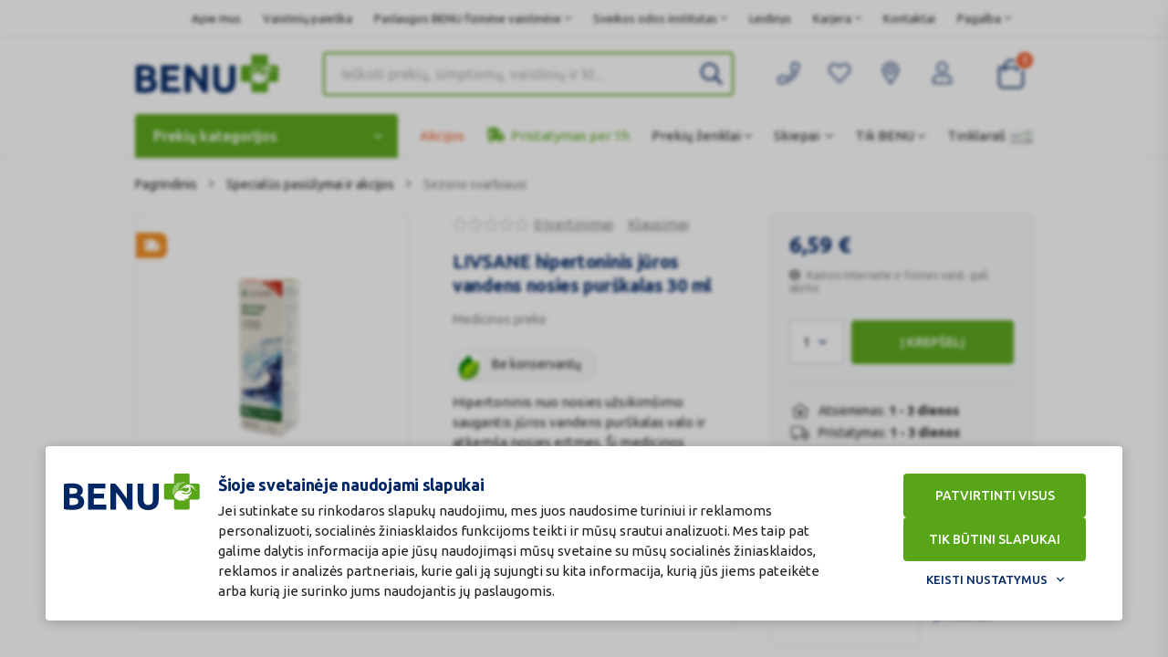

--- FILE ---
content_type: text/html
request_url: https://www.benu.lt/sezono-svarbiausi/livsane-hipertoninis-juros-vandens-nosies-purskalas-30-ml
body_size: 132079
content:
<!doctype html>
<!--[if lt IE 9 ]>  <html lang="lt" class="ie intuero benu-eshop-lt productsPage mID-2283 viewProduct lang-lt cacheStatus-off "> <![endif]-->
<!--[if (gte IE 9)|!(IE)]><!--> <html lang="lt" class="intuero benu-eshop-lt productsPage mID-2283 viewProduct lang-lt cacheStatus-off "> <!--<![endif]-->
<head>
    <meta charset="utf-8">
            <meta name="facebook-domain-verification" content="8qm5y9kdvyfn70at3heoahtxgkptz0" />
        <style>:root {--feature-test_s1:true; }</style>
                    <script nonce="a2a2bcc657e34dfeb0e6248c5deaf775181e23f86120bd57797134ae5a674606zB3Yjf9Fekg=" data-cookieconsent="ignore">
            window.dataLayer = window.dataLayer || [];

            function gtag() {
                dataLayer.push(arguments);
            }
            gtag("consent", "default", {
                ad_storage: "denied",
                analytics_storage: "denied",
                functionality_storage: "denied",
                personalization_storage: "denied",
                security_storage: "granted",
                wait_for_update: 2000,
                ad_user_data: "denied",
                ad_personalization: "denied",
                
            });
        </script>
                        <!-- Google Tag Manager -->
        <script nonce="a2a2bcc657e34dfeb0e6248c5deaf775181e23f86120bd57797134ae5a674606zB3Yjf9Fekg=" data-cookieconsent="ignore">
            (function(w,d,s,l,i){w[l]=w[l]||[];w[l].push({'gtm.start':
            new Date().getTime(),event:'gtm.js'});var f=d.getElementsByTagName(s)[0],
            j=d.createElement(s),dl=l!='dataLayer'?'&l='+l:'';j.async=true;j.src=
            'https://www.googletagmanager.com/gtm.js?id='+i+dl;f.parentNode.insertBefore(j,f);
            })(window,document,'script','dataLayer','GTM-TKVCM6V');
        </script>
        <!-- End Google Tag Manager -->
    
    
    <script nonce="a2a2bcc657e34dfeb0e6248c5deaf775181e23f86120bd57797134ae5a674606zB3Yjf9Fekg=" data-cookieconsent="ignore">
                        /*! jQuery v3.7.1 | (c) OpenJS Foundation and other contributors | jquery.org/license */
!function(e,t){"use strict";"object"==typeof module&&"object"==typeof module.exports?module.exports=e.document?t(e,!0):function(e){if(!e.document)throw new Error("jQuery requires a window with a document");return t(e)}:t(e)}("undefined"!=typeof window?window:this,function(ie,e){"use strict";var oe=[],r=Object.getPrototypeOf,ae=oe.slice,g=oe.flat?function(e){return oe.flat.call(e)}:function(e){return oe.concat.apply([],e)},s=oe.push,se=oe.indexOf,n={},i=n.toString,ue=n.hasOwnProperty,o=ue.toString,a=o.call(Object),le={},v=function(e){return"function"==typeof e&&"number"!=typeof e.nodeType&&"function"!=typeof e.item},y=function(e){return null!=e&&e===e.window},C=ie.document,u={type:!0,src:!0,nonce:!0,noModule:!0};function m(e,t,n){var r,i,o=(n=n||C).createElement("script");if(o.text=e,t)for(r in u)(i=t[r]||t.getAttribute&&t.getAttribute(r))&&o.setAttribute(r,i);n.head.appendChild(o).parentNode.removeChild(o)}function x(e){return null==e?e+"":"object"==typeof e||"function"==typeof e?n[i.call(e)]||"object":typeof e}var t="3.7.1",l=/HTML$/i,ce=function(e,t){return new ce.fn.init(e,t)};function c(e){var t=!!e&&"length"in e&&e.length,n=x(e);return!v(e)&&!y(e)&&("array"===n||0===t||"number"==typeof t&&0<t&&t-1 in e)}function fe(e,t){return e.nodeName&&e.nodeName.toLowerCase()===t.toLowerCase()}ce.fn=ce.prototype={jquery:t,constructor:ce,length:0,toArray:function(){return ae.call(this)},get:function(e){return null==e?ae.call(this):e<0?this[e+this.length]:this[e]},pushStack:function(e){var t=ce.merge(this.constructor(),e);return t.prevObject=this,t},each:function(e){return ce.each(this,e)},map:function(n){return this.pushStack(ce.map(this,function(e,t){return n.call(e,t,e)}))},slice:function(){return this.pushStack(ae.apply(this,arguments))},first:function(){return this.eq(0)},last:function(){return this.eq(-1)},even:function(){return this.pushStack(ce.grep(this,function(e,t){return(t+1)%2}))},odd:function(){return this.pushStack(ce.grep(this,function(e,t){return t%2}))},eq:function(e){var t=this.length,n=+e+(e<0?t:0);return this.pushStack(0<=n&&n<t?[this[n]]:[])},end:function(){return this.prevObject||this.constructor()},push:s,sort:oe.sort,splice:oe.splice},ce.extend=ce.fn.extend=function(){var e,t,n,r,i,o,a=arguments[0]||{},s=1,u=arguments.length,l=!1;for("boolean"==typeof a&&(l=a,a=arguments[s]||{},s++),"object"==typeof a||v(a)||(a={}),s===u&&(a=this,s--);s<u;s++)if(null!=(e=arguments[s]))for(t in e)r=e[t],"__proto__"!==t&&a!==r&&(l&&r&&(ce.isPlainObject(r)||(i=Array.isArray(r)))?(n=a[t],o=i&&!Array.isArray(n)?[]:i||ce.isPlainObject(n)?n:{},i=!1,a[t]=ce.extend(l,o,r)):void 0!==r&&(a[t]=r));return a},ce.extend({expando:"jQuery"+(t+Math.random()).replace(/\D/g,""),isReady:!0,error:function(e){throw new Error(e)},noop:function(){},isPlainObject:function(e){var t,n;return!(!e||"[object Object]"!==i.call(e))&&(!(t=r(e))||"function"==typeof(n=ue.call(t,"constructor")&&t.constructor)&&o.call(n)===a)},isEmptyObject:function(e){var t;for(t in e)return!1;return!0},globalEval:function(e,t,n){m(e,{nonce:t&&t.nonce},n)},each:function(e,t){var n,r=0;if(c(e)){for(n=e.length;r<n;r++)if(!1===t.call(e[r],r,e[r]))break}else for(r in e)if(!1===t.call(e[r],r,e[r]))break;return e},text:function(e){var t,n="",r=0,i=e.nodeType;if(!i)while(t=e[r++])n+=ce.text(t);return 1===i||11===i?e.textContent:9===i?e.documentElement.textContent:3===i||4===i?e.nodeValue:n},makeArray:function(e,t){var n=t||[];return null!=e&&(c(Object(e))?ce.merge(n,"string"==typeof e?[e]:e):s.call(n,e)),n},inArray:function(e,t,n){return null==t?-1:se.call(t,e,n)},isXMLDoc:function(e){var t=e&&e.namespaceURI,n=e&&(e.ownerDocument||e).documentElement;return!l.test(t||n&&n.nodeName||"HTML")},merge:function(e,t){for(var n=+t.length,r=0,i=e.length;r<n;r++)e[i++]=t[r];return e.length=i,e},grep:function(e,t,n){for(var r=[],i=0,o=e.length,a=!n;i<o;i++)!t(e[i],i)!==a&&r.push(e[i]);return r},map:function(e,t,n){var r,i,o=0,a=[];if(c(e))for(r=e.length;o<r;o++)null!=(i=t(e[o],o,n))&&a.push(i);else for(o in e)null!=(i=t(e[o],o,n))&&a.push(i);return g(a)},guid:1,support:le}),"function"==typeof Symbol&&(ce.fn[Symbol.iterator]=oe[Symbol.iterator]),ce.each("Boolean Number String Function Array Date RegExp Object Error Symbol".split(" "),function(e,t){n["[object "+t+"]"]=t.toLowerCase()});var pe=oe.pop,de=oe.sort,he=oe.splice,ge="[\\x20\\t\\r\\n\\f]",ve=new RegExp("^"+ge+"+|((?:^|[^\\\\])(?:\\\\.)*)"+ge+"+$","g");ce.contains=function(e,t){var n=t&&t.parentNode;return e===n||!(!n||1!==n.nodeType||!(e.contains?e.contains(n):e.compareDocumentPosition&&16&e.compareDocumentPosition(n)))};var f=/([\0-\x1f\x7f]|^-?\d)|^-$|[^\x80-\uFFFF\w-]/g;function p(e,t){return t?"\0"===e?"\ufffd":e.slice(0,-1)+"\\"+e.charCodeAt(e.length-1).toString(16)+" ":"\\"+e}ce.escapeSelector=function(e){return(e+"").replace(f,p)};var ye=C,me=s;!function(){var e,b,w,o,a,T,r,C,d,i,k=me,S=ce.expando,E=0,n=0,s=W(),c=W(),u=W(),h=W(),l=function(e,t){return e===t&&(a=!0),0},f="checked|selected|async|autofocus|autoplay|controls|defer|disabled|hidden|ismap|loop|multiple|open|readonly|required|scoped",t="(?:\\\\[\\da-fA-F]{1,6}"+ge+"?|\\\\[^\\r\\n\\f]|[\\w-]|[^\0-\\x7f])+",p="\\["+ge+"*("+t+")(?:"+ge+"*([*^$|!~]?=)"+ge+"*(?:'((?:\\\\.|[^\\\\'])*)'|\"((?:\\\\.|[^\\\\\"])*)\"|("+t+"))|)"+ge+"*\\]",g=":("+t+")(?:\\((('((?:\\\\.|[^\\\\'])*)'|\"((?:\\\\.|[^\\\\\"])*)\")|((?:\\\\.|[^\\\\()[\\]]|"+p+")*)|.*)\\)|)",v=new RegExp(ge+"+","g"),y=new RegExp("^"+ge+"*,"+ge+"*"),m=new RegExp("^"+ge+"*([>+~]|"+ge+")"+ge+"*"),x=new RegExp(ge+"|>"),j=new RegExp(g),A=new RegExp("^"+t+"$"),D={ID:new RegExp("^#("+t+")"),CLASS:new RegExp("^\\.("+t+")"),TAG:new RegExp("^("+t+"|[*])"),ATTR:new RegExp("^"+p),PSEUDO:new RegExp("^"+g),CHILD:new RegExp("^:(only|first|last|nth|nth-last)-(child|of-type)(?:\\("+ge+"*(even|odd|(([+-]|)(\\d*)n|)"+ge+"*(?:([+-]|)"+ge+"*(\\d+)|))"+ge+"*\\)|)","i"),bool:new RegExp("^(?:"+f+")$","i"),needsContext:new RegExp("^"+ge+"*[>+~]|:(even|odd|eq|gt|lt|nth|first|last)(?:\\("+ge+"*((?:-\\d)?\\d*)"+ge+"*\\)|)(?=[^-]|$)","i")},N=/^(?:input|select|textarea|button)$/i,q=/^h\d$/i,L=/^(?:#([\w-]+)|(\w+)|\.([\w-]+))$/,H=/[+~]/,O=new RegExp("\\\\[\\da-fA-F]{1,6}"+ge+"?|\\\\([^\\r\\n\\f])","g"),P=function(e,t){var n="0x"+e.slice(1)-65536;return t||(n<0?String.fromCharCode(n+65536):String.fromCharCode(n>>10|55296,1023&n|56320))},M=function(){V()},R=J(function(e){return!0===e.disabled&&fe(e,"fieldset")},{dir:"parentNode",next:"legend"});try{k.apply(oe=ae.call(ye.childNodes),ye.childNodes),oe[ye.childNodes.length].nodeType}catch(e){k={apply:function(e,t){me.apply(e,ae.call(t))},call:function(e){me.apply(e,ae.call(arguments,1))}}}function I(t,e,n,r){var i,o,a,s,u,l,c,f=e&&e.ownerDocument,p=e?e.nodeType:9;if(n=n||[],"string"!=typeof t||!t||1!==p&&9!==p&&11!==p)return n;if(!r&&(V(e),e=e||T,C)){if(11!==p&&(u=L.exec(t)))if(i=u[1]){if(9===p){if(!(a=e.getElementById(i)))return n;if(a.id===i)return k.call(n,a),n}else if(f&&(a=f.getElementById(i))&&I.contains(e,a)&&a.id===i)return k.call(n,a),n}else{if(u[2])return k.apply(n,e.getElementsByTagName(t)),n;if((i=u[3])&&e.getElementsByClassName)return k.apply(n,e.getElementsByClassName(i)),n}if(!(h[t+" "]||d&&d.test(t))){if(c=t,f=e,1===p&&(x.test(t)||m.test(t))){(f=H.test(t)&&U(e.parentNode)||e)==e&&le.scope||((s=e.getAttribute("id"))?s=ce.escapeSelector(s):e.setAttribute("id",s=S)),o=(l=Y(t)).length;while(o--)l[o]=(s?"#"+s:":scope")+" "+Q(l[o]);c=l.join(",")}try{return k.apply(n,f.querySelectorAll(c)),n}catch(e){h(t,!0)}finally{s===S&&e.removeAttribute("id")}}}return re(t.replace(ve,"$1"),e,n,r)}function W(){var r=[];return function e(t,n){return r.push(t+" ")>b.cacheLength&&delete e[r.shift()],e[t+" "]=n}}function F(e){return e[S]=!0,e}function $(e){var t=T.createElement("fieldset");try{return!!e(t)}catch(e){return!1}finally{t.parentNode&&t.parentNode.removeChild(t),t=null}}function B(t){return function(e){return fe(e,"input")&&e.type===t}}function _(t){return function(e){return(fe(e,"input")||fe(e,"button"))&&e.type===t}}function z(t){return function(e){return"form"in e?e.parentNode&&!1===e.disabled?"label"in e?"label"in e.parentNode?e.parentNode.disabled===t:e.disabled===t:e.isDisabled===t||e.isDisabled!==!t&&R(e)===t:e.disabled===t:"label"in e&&e.disabled===t}}function X(a){return F(function(o){return o=+o,F(function(e,t){var n,r=a([],e.length,o),i=r.length;while(i--)e[n=r[i]]&&(e[n]=!(t[n]=e[n]))})})}function U(e){return e&&"undefined"!=typeof e.getElementsByTagName&&e}function V(e){var t,n=e?e.ownerDocument||e:ye;return n!=T&&9===n.nodeType&&n.documentElement&&(r=(T=n).documentElement,C=!ce.isXMLDoc(T),i=r.matches||r.webkitMatchesSelector||r.msMatchesSelector,r.msMatchesSelector&&ye!=T&&(t=T.defaultView)&&t.top!==t&&t.addEventListener("unload",M),le.getById=$(function(e){return r.appendChild(e).id=ce.expando,!T.getElementsByName||!T.getElementsByName(ce.expando).length}),le.disconnectedMatch=$(function(e){return i.call(e,"*")}),le.scope=$(function(){return T.querySelectorAll(":scope")}),le.cssHas=$(function(){try{return T.querySelector(":has(*,:jqfake)"),!1}catch(e){return!0}}),le.getById?(b.filter.ID=function(e){var t=e.replace(O,P);return function(e){return e.getAttribute("id")===t}},b.find.ID=function(e,t){if("undefined"!=typeof t.getElementById&&C){var n=t.getElementById(e);return n?[n]:[]}}):(b.filter.ID=function(e){var n=e.replace(O,P);return function(e){var t="undefined"!=typeof e.getAttributeNode&&e.getAttributeNode("id");return t&&t.value===n}},b.find.ID=function(e,t){if("undefined"!=typeof t.getElementById&&C){var n,r,i,o=t.getElementById(e);if(o){if((n=o.getAttributeNode("id"))&&n.value===e)return[o];i=t.getElementsByName(e),r=0;while(o=i[r++])if((n=o.getAttributeNode("id"))&&n.value===e)return[o]}return[]}}),b.find.TAG=function(e,t){return"undefined"!=typeof t.getElementsByTagName?t.getElementsByTagName(e):t.querySelectorAll(e)},b.find.CLASS=function(e,t){if("undefined"!=typeof t.getElementsByClassName&&C)return t.getElementsByClassName(e)},d=[],$(function(e){var t;r.appendChild(e).innerHTML="<a id='"+S+"' href='' disabled='disabled'></a><select id='"+S+"-\r\\' disabled='disabled'><option selected=''></option></select>",e.querySelectorAll("[selected]").length||d.push("\\["+ge+"*(?:value|"+f+")"),e.querySelectorAll("[id~="+S+"-]").length||d.push("~="),e.querySelectorAll("a#"+S+"+*").length||d.push(".#.+[+~]"),e.querySelectorAll(":checked").length||d.push(":checked"),(t=T.createElement("input")).setAttribute("type","hidden"),e.appendChild(t).setAttribute("name","D"),r.appendChild(e).disabled=!0,2!==e.querySelectorAll(":disabled").length&&d.push(":enabled",":disabled"),(t=T.createElement("input")).setAttribute("name",""),e.appendChild(t),e.querySelectorAll("[name='']").length||d.push("\\["+ge+"*name"+ge+"*="+ge+"*(?:''|\"\")")}),le.cssHas||d.push(":has"),d=d.length&&new RegExp(d.join("|")),l=function(e,t){if(e===t)return a=!0,0;var n=!e.compareDocumentPosition-!t.compareDocumentPosition;return n||(1&(n=(e.ownerDocument||e)==(t.ownerDocument||t)?e.compareDocumentPosition(t):1)||!le.sortDetached&&t.compareDocumentPosition(e)===n?e===T||e.ownerDocument==ye&&I.contains(ye,e)?-1:t===T||t.ownerDocument==ye&&I.contains(ye,t)?1:o?se.call(o,e)-se.call(o,t):0:4&n?-1:1)}),T}for(e in I.matches=function(e,t){return I(e,null,null,t)},I.matchesSelector=function(e,t){if(V(e),C&&!h[t+" "]&&(!d||!d.test(t)))try{var n=i.call(e,t);if(n||le.disconnectedMatch||e.document&&11!==e.document.nodeType)return n}catch(e){h(t,!0)}return 0<I(t,T,null,[e]).length},I.contains=function(e,t){return(e.ownerDocument||e)!=T&&V(e),ce.contains(e,t)},I.attr=function(e,t){(e.ownerDocument||e)!=T&&V(e);var n=b.attrHandle[t.toLowerCase()],r=n&&ue.call(b.attrHandle,t.toLowerCase())?n(e,t,!C):void 0;return void 0!==r?r:e.getAttribute(t)},I.error=function(e){throw new Error("Syntax error, unrecognized expression: "+e)},ce.uniqueSort=function(e){var t,n=[],r=0,i=0;if(a=!le.sortStable,o=!le.sortStable&&ae.call(e,0),de.call(e,l),a){while(t=e[i++])t===e[i]&&(r=n.push(i));while(r--)he.call(e,n[r],1)}return o=null,e},ce.fn.uniqueSort=function(){return this.pushStack(ce.uniqueSort(ae.apply(this)))},(b=ce.expr={cacheLength:50,createPseudo:F,match:D,attrHandle:{},find:{},relative:{">":{dir:"parentNode",first:!0}," ":{dir:"parentNode"},"+":{dir:"previousSibling",first:!0},"~":{dir:"previousSibling"}},preFilter:{ATTR:function(e){return e[1]=e[1].replace(O,P),e[3]=(e[3]||e[4]||e[5]||"").replace(O,P),"~="===e[2]&&(e[3]=" "+e[3]+" "),e.slice(0,4)},CHILD:function(e){return e[1]=e[1].toLowerCase(),"nth"===e[1].slice(0,3)?(e[3]||I.error(e[0]),e[4]=+(e[4]?e[5]+(e[6]||1):2*("even"===e[3]||"odd"===e[3])),e[5]=+(e[7]+e[8]||"odd"===e[3])):e[3]&&I.error(e[0]),e},PSEUDO:function(e){var t,n=!e[6]&&e[2];return D.CHILD.test(e[0])?null:(e[3]?e[2]=e[4]||e[5]||"":n&&j.test(n)&&(t=Y(n,!0))&&(t=n.indexOf(")",n.length-t)-n.length)&&(e[0]=e[0].slice(0,t),e[2]=n.slice(0,t)),e.slice(0,3))}},filter:{TAG:function(e){var t=e.replace(O,P).toLowerCase();return"*"===e?function(){return!0}:function(e){return fe(e,t)}},CLASS:function(e){var t=s[e+" "];return t||(t=new RegExp("(^|"+ge+")"+e+"("+ge+"|$)"))&&s(e,function(e){return t.test("string"==typeof e.className&&e.className||"undefined"!=typeof e.getAttribute&&e.getAttribute("class")||"")})},ATTR:function(n,r,i){return function(e){var t=I.attr(e,n);return null==t?"!="===r:!r||(t+="","="===r?t===i:"!="===r?t!==i:"^="===r?i&&0===t.indexOf(i):"*="===r?i&&-1<t.indexOf(i):"$="===r?i&&t.slice(-i.length)===i:"~="===r?-1<(" "+t.replace(v," ")+" ").indexOf(i):"|="===r&&(t===i||t.slice(0,i.length+1)===i+"-"))}},CHILD:function(d,e,t,h,g){var v="nth"!==d.slice(0,3),y="last"!==d.slice(-4),m="of-type"===e;return 1===h&&0===g?function(e){return!!e.parentNode}:function(e,t,n){var r,i,o,a,s,u=v!==y?"nextSibling":"previousSibling",l=e.parentNode,c=m&&e.nodeName.toLowerCase(),f=!n&&!m,p=!1;if(l){if(v){while(u){o=e;while(o=o[u])if(m?fe(o,c):1===o.nodeType)return!1;s=u="only"===d&&!s&&"nextSibling"}return!0}if(s=[y?l.firstChild:l.lastChild],y&&f){p=(a=(r=(i=l[S]||(l[S]={}))[d]||[])[0]===E&&r[1])&&r[2],o=a&&l.childNodes[a];while(o=++a&&o&&o[u]||(p=a=0)||s.pop())if(1===o.nodeType&&++p&&o===e){i[d]=[E,a,p];break}}else if(f&&(p=a=(r=(i=e[S]||(e[S]={}))[d]||[])[0]===E&&r[1]),!1===p)while(o=++a&&o&&o[u]||(p=a=0)||s.pop())if((m?fe(o,c):1===o.nodeType)&&++p&&(f&&((i=o[S]||(o[S]={}))[d]=[E,p]),o===e))break;return(p-=g)===h||p%h==0&&0<=p/h}}},PSEUDO:function(e,o){var t,a=b.pseudos[e]||b.setFilters[e.toLowerCase()]||I.error("unsupported pseudo: "+e);return a[S]?a(o):1<a.length?(t=[e,e,"",o],b.setFilters.hasOwnProperty(e.toLowerCase())?F(function(e,t){var n,r=a(e,o),i=r.length;while(i--)e[n=se.call(e,r[i])]=!(t[n]=r[i])}):function(e){return a(e,0,t)}):a}},pseudos:{not:F(function(e){var r=[],i=[],s=ne(e.replace(ve,"$1"));return s[S]?F(function(e,t,n,r){var i,o=s(e,null,r,[]),a=e.length;while(a--)(i=o[a])&&(e[a]=!(t[a]=i))}):function(e,t,n){return r[0]=e,s(r,null,n,i),r[0]=null,!i.pop()}}),has:F(function(t){return function(e){return 0<I(t,e).length}}),contains:F(function(t){return t=t.replace(O,P),function(e){return-1<(e.textContent||ce.text(e)).indexOf(t)}}),lang:F(function(n){return A.test(n||"")||I.error("unsupported lang: "+n),n=n.replace(O,P).toLowerCase(),function(e){var t;do{if(t=C?e.lang:e.getAttribute("xml:lang")||e.getAttribute("lang"))return(t=t.toLowerCase())===n||0===t.indexOf(n+"-")}while((e=e.parentNode)&&1===e.nodeType);return!1}}),target:function(e){var t=ie.location&&ie.location.hash;return t&&t.slice(1)===e.id},root:function(e){return e===r},focus:function(e){return e===function(){try{return T.activeElement}catch(e){}}()&&T.hasFocus()&&!!(e.type||e.href||~e.tabIndex)},enabled:z(!1),disabled:z(!0),checked:function(e){return fe(e,"input")&&!!e.checked||fe(e,"option")&&!!e.selected},selected:function(e){return e.parentNode&&e.parentNode.selectedIndex,!0===e.selected},empty:function(e){for(e=e.firstChild;e;e=e.nextSibling)if(e.nodeType<6)return!1;return!0},parent:function(e){return!b.pseudos.empty(e)},header:function(e){return q.test(e.nodeName)},input:function(e){return N.test(e.nodeName)},button:function(e){return fe(e,"input")&&"button"===e.type||fe(e,"button")},text:function(e){var t;return fe(e,"input")&&"text"===e.type&&(null==(t=e.getAttribute("type"))||"text"===t.toLowerCase())},first:X(function(){return[0]}),last:X(function(e,t){return[t-1]}),eq:X(function(e,t,n){return[n<0?n+t:n]}),even:X(function(e,t){for(var n=0;n<t;n+=2)e.push(n);return e}),odd:X(function(e,t){for(var n=1;n<t;n+=2)e.push(n);return e}),lt:X(function(e,t,n){var r;for(r=n<0?n+t:t<n?t:n;0<=--r;)e.push(r);return e}),gt:X(function(e,t,n){for(var r=n<0?n+t:n;++r<t;)e.push(r);return e})}}).pseudos.nth=b.pseudos.eq,{radio:!0,checkbox:!0,file:!0,password:!0,image:!0})b.pseudos[e]=B(e);for(e in{submit:!0,reset:!0})b.pseudos[e]=_(e);function G(){}function Y(e,t){var n,r,i,o,a,s,u,l=c[e+" "];if(l)return t?0:l.slice(0);a=e,s=[],u=b.preFilter;while(a){for(o in n&&!(r=y.exec(a))||(r&&(a=a.slice(r[0].length)||a),s.push(i=[])),n=!1,(r=m.exec(a))&&(n=r.shift(),i.push({value:n,type:r[0].replace(ve," ")}),a=a.slice(n.length)),b.filter)!(r=D[o].exec(a))||u[o]&&!(r=u[o](r))||(n=r.shift(),i.push({value:n,type:o,matches:r}),a=a.slice(n.length));if(!n)break}return t?a.length:a?I.error(e):c(e,s).slice(0)}function Q(e){for(var t=0,n=e.length,r="";t<n;t++)r+=e[t].value;return r}function J(a,e,t){var s=e.dir,u=e.next,l=u||s,c=t&&"parentNode"===l,f=n++;return e.first?function(e,t,n){while(e=e[s])if(1===e.nodeType||c)return a(e,t,n);return!1}:function(e,t,n){var r,i,o=[E,f];if(n){while(e=e[s])if((1===e.nodeType||c)&&a(e,t,n))return!0}else while(e=e[s])if(1===e.nodeType||c)if(i=e[S]||(e[S]={}),u&&fe(e,u))e=e[s]||e;else{if((r=i[l])&&r[0]===E&&r[1]===f)return o[2]=r[2];if((i[l]=o)[2]=a(e,t,n))return!0}return!1}}function K(i){return 1<i.length?function(e,t,n){var r=i.length;while(r--)if(!i[r](e,t,n))return!1;return!0}:i[0]}function Z(e,t,n,r,i){for(var o,a=[],s=0,u=e.length,l=null!=t;s<u;s++)(o=e[s])&&(n&&!n(o,r,i)||(a.push(o),l&&t.push(s)));return a}function ee(d,h,g,v,y,e){return v&&!v[S]&&(v=ee(v)),y&&!y[S]&&(y=ee(y,e)),F(function(e,t,n,r){var i,o,a,s,u=[],l=[],c=t.length,f=e||function(e,t,n){for(var r=0,i=t.length;r<i;r++)I(e,t[r],n);return n}(h||"*",n.nodeType?[n]:n,[]),p=!d||!e&&h?f:Z(f,u,d,n,r);if(g?g(p,s=y||(e?d:c||v)?[]:t,n,r):s=p,v){i=Z(s,l),v(i,[],n,r),o=i.length;while(o--)(a=i[o])&&(s[l[o]]=!(p[l[o]]=a))}if(e){if(y||d){if(y){i=[],o=s.length;while(o--)(a=s[o])&&i.push(p[o]=a);y(null,s=[],i,r)}o=s.length;while(o--)(a=s[o])&&-1<(i=y?se.call(e,a):u[o])&&(e[i]=!(t[i]=a))}}else s=Z(s===t?s.splice(c,s.length):s),y?y(null,t,s,r):k.apply(t,s)})}function te(e){for(var i,t,n,r=e.length,o=b.relative[e[0].type],a=o||b.relative[" "],s=o?1:0,u=J(function(e){return e===i},a,!0),l=J(function(e){return-1<se.call(i,e)},a,!0),c=[function(e,t,n){var r=!o&&(n||t!=w)||((i=t).nodeType?u(e,t,n):l(e,t,n));return i=null,r}];s<r;s++)if(t=b.relative[e[s].type])c=[J(K(c),t)];else{if((t=b.filter[e[s].type].apply(null,e[s].matches))[S]){for(n=++s;n<r;n++)if(b.relative[e[n].type])break;return ee(1<s&&K(c),1<s&&Q(e.slice(0,s-1).concat({value:" "===e[s-2].type?"*":""})).replace(ve,"$1"),t,s<n&&te(e.slice(s,n)),n<r&&te(e=e.slice(n)),n<r&&Q(e))}c.push(t)}return K(c)}function ne(e,t){var n,v,y,m,x,r,i=[],o=[],a=u[e+" "];if(!a){t||(t=Y(e)),n=t.length;while(n--)(a=te(t[n]))[S]?i.push(a):o.push(a);(a=u(e,(v=o,m=0<(y=i).length,x=0<v.length,r=function(e,t,n,r,i){var o,a,s,u=0,l="0",c=e&&[],f=[],p=w,d=e||x&&b.find.TAG("*",i),h=E+=null==p?1:Math.random()||.1,g=d.length;for(i&&(w=t==T||t||i);l!==g&&null!=(o=d[l]);l++){if(x&&o){a=0,t||o.ownerDocument==T||(V(o),n=!C);while(s=v[a++])if(s(o,t||T,n)){k.call(r,o);break}i&&(E=h)}m&&((o=!s&&o)&&u--,e&&c.push(o))}if(u+=l,m&&l!==u){a=0;while(s=y[a++])s(c,f,t,n);if(e){if(0<u)while(l--)c[l]||f[l]||(f[l]=pe.call(r));f=Z(f)}k.apply(r,f),i&&!e&&0<f.length&&1<u+y.length&&ce.uniqueSort(r)}return i&&(E=h,w=p),c},m?F(r):r))).selector=e}return a}function re(e,t,n,r){var i,o,a,s,u,l="function"==typeof e&&e,c=!r&&Y(e=l.selector||e);if(n=n||[],1===c.length){if(2<(o=c[0]=c[0].slice(0)).length&&"ID"===(a=o[0]).type&&9===t.nodeType&&C&&b.relative[o[1].type]){if(!(t=(b.find.ID(a.matches[0].replace(O,P),t)||[])[0]))return n;l&&(t=t.parentNode),e=e.slice(o.shift().value.length)}i=D.needsContext.test(e)?0:o.length;while(i--){if(a=o[i],b.relative[s=a.type])break;if((u=b.find[s])&&(r=u(a.matches[0].replace(O,P),H.test(o[0].type)&&U(t.parentNode)||t))){if(o.splice(i,1),!(e=r.length&&Q(o)))return k.apply(n,r),n;break}}}return(l||ne(e,c))(r,t,!C,n,!t||H.test(e)&&U(t.parentNode)||t),n}G.prototype=b.filters=b.pseudos,b.setFilters=new G,le.sortStable=S.split("").sort(l).join("")===S,V(),le.sortDetached=$(function(e){return 1&e.compareDocumentPosition(T.createElement("fieldset"))}),ce.find=I,ce.expr[":"]=ce.expr.pseudos,ce.unique=ce.uniqueSort,I.compile=ne,I.select=re,I.setDocument=V,I.tokenize=Y,I.escape=ce.escapeSelector,I.getText=ce.text,I.isXML=ce.isXMLDoc,I.selectors=ce.expr,I.support=ce.support,I.uniqueSort=ce.uniqueSort}();var d=function(e,t,n){var r=[],i=void 0!==n;while((e=e[t])&&9!==e.nodeType)if(1===e.nodeType){if(i&&ce(e).is(n))break;r.push(e)}return r},h=function(e,t){for(var n=[];e;e=e.nextSibling)1===e.nodeType&&e!==t&&n.push(e);return n},b=ce.expr.match.needsContext,w=/^<([a-z][^\/\0>:\x20\t\r\n\f]*)[\x20\t\r\n\f]*\/?>(?:<\/\1>|)$/i;function T(e,n,r){return v(n)?ce.grep(e,function(e,t){return!!n.call(e,t,e)!==r}):n.nodeType?ce.grep(e,function(e){return e===n!==r}):"string"!=typeof n?ce.grep(e,function(e){return-1<se.call(n,e)!==r}):ce.filter(n,e,r)}ce.filter=function(e,t,n){var r=t[0];return n&&(e=":not("+e+")"),1===t.length&&1===r.nodeType?ce.find.matchesSelector(r,e)?[r]:[]:ce.find.matches(e,ce.grep(t,function(e){return 1===e.nodeType}))},ce.fn.extend({find:function(e){var t,n,r=this.length,i=this;if("string"!=typeof e)return this.pushStack(ce(e).filter(function(){for(t=0;t<r;t++)if(ce.contains(i[t],this))return!0}));for(n=this.pushStack([]),t=0;t<r;t++)ce.find(e,i[t],n);return 1<r?ce.uniqueSort(n):n},filter:function(e){return this.pushStack(T(this,e||[],!1))},not:function(e){return this.pushStack(T(this,e||[],!0))},is:function(e){return!!T(this,"string"==typeof e&&b.test(e)?ce(e):e||[],!1).length}});var k,S=/^(?:\s*(<[\w\W]+>)[^>]*|#([\w-]+))$/;(ce.fn.init=function(e,t,n){var r,i;if(!e)return this;if(n=n||k,"string"==typeof e){if(!(r="<"===e[0]&&">"===e[e.length-1]&&3<=e.length?[null,e,null]:S.exec(e))||!r[1]&&t)return!t||t.jquery?(t||n).find(e):this.constructor(t).find(e);if(r[1]){if(t=t instanceof ce?t[0]:t,ce.merge(this,ce.parseHTML(r[1],t&&t.nodeType?t.ownerDocument||t:C,!0)),w.test(r[1])&&ce.isPlainObject(t))for(r in t)v(this[r])?this[r](t[r]):this.attr(r,t[r]);return this}return(i=C.getElementById(r[2]))&&(this[0]=i,this.length=1),this}return e.nodeType?(this[0]=e,this.length=1,this):v(e)?void 0!==n.ready?n.ready(e):e(ce):ce.makeArray(e,this)}).prototype=ce.fn,k=ce(C);var E=/^(?:parents|prev(?:Until|All))/,j={children:!0,contents:!0,next:!0,prev:!0};function A(e,t){while((e=e[t])&&1!==e.nodeType);return e}ce.fn.extend({has:function(e){var t=ce(e,this),n=t.length;return this.filter(function(){for(var e=0;e<n;e++)if(ce.contains(this,t[e]))return!0})},closest:function(e,t){var n,r=0,i=this.length,o=[],a="string"!=typeof e&&ce(e);if(!b.test(e))for(;r<i;r++)for(n=this[r];n&&n!==t;n=n.parentNode)if(n.nodeType<11&&(a?-1<a.index(n):1===n.nodeType&&ce.find.matchesSelector(n,e))){o.push(n);break}return this.pushStack(1<o.length?ce.uniqueSort(o):o)},index:function(e){return e?"string"==typeof e?se.call(ce(e),this[0]):se.call(this,e.jquery?e[0]:e):this[0]&&this[0].parentNode?this.first().prevAll().length:-1},add:function(e,t){return this.pushStack(ce.uniqueSort(ce.merge(this.get(),ce(e,t))))},addBack:function(e){return this.add(null==e?this.prevObject:this.prevObject.filter(e))}}),ce.each({parent:function(e){var t=e.parentNode;return t&&11!==t.nodeType?t:null},parents:function(e){return d(e,"parentNode")},parentsUntil:function(e,t,n){return d(e,"parentNode",n)},next:function(e){return A(e,"nextSibling")},prev:function(e){return A(e,"previousSibling")},nextAll:function(e){return d(e,"nextSibling")},prevAll:function(e){return d(e,"previousSibling")},nextUntil:function(e,t,n){return d(e,"nextSibling",n)},prevUntil:function(e,t,n){return d(e,"previousSibling",n)},siblings:function(e){return h((e.parentNode||{}).firstChild,e)},children:function(e){return h(e.firstChild)},contents:function(e){return null!=e.contentDocument&&r(e.contentDocument)?e.contentDocument:(fe(e,"template")&&(e=e.content||e),ce.merge([],e.childNodes))}},function(r,i){ce.fn[r]=function(e,t){var n=ce.map(this,i,e);return"Until"!==r.slice(-5)&&(t=e),t&&"string"==typeof t&&(n=ce.filter(t,n)),1<this.length&&(j[r]||ce.uniqueSort(n),E.test(r)&&n.reverse()),this.pushStack(n)}});var D=/[^\x20\t\r\n\f]+/g;function N(e){return e}function q(e){throw e}function L(e,t,n,r){var i;try{e&&v(i=e.promise)?i.call(e).done(t).fail(n):e&&v(i=e.then)?i.call(e,t,n):t.apply(void 0,[e].slice(r))}catch(e){n.apply(void 0,[e])}}ce.Callbacks=function(r){var e,n;r="string"==typeof r?(e=r,n={},ce.each(e.match(D)||[],function(e,t){n[t]=!0}),n):ce.extend({},r);var i,t,o,a,s=[],u=[],l=-1,c=function(){for(a=a||r.once,o=i=!0;u.length;l=-1){t=u.shift();while(++l<s.length)!1===s[l].apply(t[0],t[1])&&r.stopOnFalse&&(l=s.length,t=!1)}r.memory||(t=!1),i=!1,a&&(s=t?[]:"")},f={add:function(){return s&&(t&&!i&&(l=s.length-1,u.push(t)),function n(e){ce.each(e,function(e,t){v(t)?r.unique&&f.has(t)||s.push(t):t&&t.length&&"string"!==x(t)&&n(t)})}(arguments),t&&!i&&c()),this},remove:function(){return ce.each(arguments,function(e,t){var n;while(-1<(n=ce.inArray(t,s,n)))s.splice(n,1),n<=l&&l--}),this},has:function(e){return e?-1<ce.inArray(e,s):0<s.length},empty:function(){return s&&(s=[]),this},disable:function(){return a=u=[],s=t="",this},disabled:function(){return!s},lock:function(){return a=u=[],t||i||(s=t=""),this},locked:function(){return!!a},fireWith:function(e,t){return a||(t=[e,(t=t||[]).slice?t.slice():t],u.push(t),i||c()),this},fire:function(){return f.fireWith(this,arguments),this},fired:function(){return!!o}};return f},ce.extend({Deferred:function(e){var o=[["notify","progress",ce.Callbacks("memory"),ce.Callbacks("memory"),2],["resolve","done",ce.Callbacks("once memory"),ce.Callbacks("once memory"),0,"resolved"],["reject","fail",ce.Callbacks("once memory"),ce.Callbacks("once memory"),1,"rejected"]],i="pending",a={state:function(){return i},always:function(){return s.done(arguments).fail(arguments),this},"catch":function(e){return a.then(null,e)},pipe:function(){var i=arguments;return ce.Deferred(function(r){ce.each(o,function(e,t){var n=v(i[t[4]])&&i[t[4]];s[t[1]](function(){var e=n&&n.apply(this,arguments);e&&v(e.promise)?e.promise().progress(r.notify).done(r.resolve).fail(r.reject):r[t[0]+"With"](this,n?[e]:arguments)})}),i=null}).promise()},then:function(t,n,r){var u=0;function l(i,o,a,s){return function(){var n=this,r=arguments,e=function(){var e,t;if(!(i<u)){if((e=a.apply(n,r))===o.promise())throw new TypeError("Thenable self-resolution");t=e&&("object"==typeof e||"function"==typeof e)&&e.then,v(t)?s?t.call(e,l(u,o,N,s),l(u,o,q,s)):(u++,t.call(e,l(u,o,N,s),l(u,o,q,s),l(u,o,N,o.notifyWith))):(a!==N&&(n=void 0,r=[e]),(s||o.resolveWith)(n,r))}},t=s?e:function(){try{e()}catch(e){ce.Deferred.exceptionHook&&ce.Deferred.exceptionHook(e,t.error),u<=i+1&&(a!==q&&(n=void 0,r=[e]),o.rejectWith(n,r))}};i?t():(ce.Deferred.getErrorHook?t.error=ce.Deferred.getErrorHook():ce.Deferred.getStackHook&&(t.error=ce.Deferred.getStackHook()),ie.setTimeout(t))}}return ce.Deferred(function(e){o[0][3].add(l(0,e,v(r)?r:N,e.notifyWith)),o[1][3].add(l(0,e,v(t)?t:N)),o[2][3].add(l(0,e,v(n)?n:q))}).promise()},promise:function(e){return null!=e?ce.extend(e,a):a}},s={};return ce.each(o,function(e,t){var n=t[2],r=t[5];a[t[1]]=n.add,r&&n.add(function(){i=r},o[3-e][2].disable,o[3-e][3].disable,o[0][2].lock,o[0][3].lock),n.add(t[3].fire),s[t[0]]=function(){return s[t[0]+"With"](this===s?void 0:this,arguments),this},s[t[0]+"With"]=n.fireWith}),a.promise(s),e&&e.call(s,s),s},when:function(e){var n=arguments.length,t=n,r=Array(t),i=ae.call(arguments),o=ce.Deferred(),a=function(t){return function(e){r[t]=this,i[t]=1<arguments.length?ae.call(arguments):e,--n||o.resolveWith(r,i)}};if(n<=1&&(L(e,o.done(a(t)).resolve,o.reject,!n),"pending"===o.state()||v(i[t]&&i[t].then)))return o.then();while(t--)L(i[t],a(t),o.reject);return o.promise()}});var H=/^(Eval|Internal|Range|Reference|Syntax|Type|URI)Error$/;ce.Deferred.exceptionHook=function(e,t){ie.console&&ie.console.warn&&e&&H.test(e.name)&&ie.console.warn("jQuery.Deferred exception: "+e.message,e.stack,t)},ce.readyException=function(e){ie.setTimeout(function(){throw e})};var O=ce.Deferred();function P(){C.removeEventListener("DOMContentLoaded",P),ie.removeEventListener("load",P),ce.ready()}ce.fn.ready=function(e){return O.then(e)["catch"](function(e){ce.readyException(e)}),this},ce.extend({isReady:!1,readyWait:1,ready:function(e){(!0===e?--ce.readyWait:ce.isReady)||(ce.isReady=!0)!==e&&0<--ce.readyWait||O.resolveWith(C,[ce])}}),ce.ready.then=O.then,"complete"===C.readyState||"loading"!==C.readyState&&!C.documentElement.doScroll?ie.setTimeout(ce.ready):(C.addEventListener("DOMContentLoaded",P),ie.addEventListener("load",P));var M=function(e,t,n,r,i,o,a){var s=0,u=e.length,l=null==n;if("object"===x(n))for(s in i=!0,n)M(e,t,s,n[s],!0,o,a);else if(void 0!==r&&(i=!0,v(r)||(a=!0),l&&(a?(t.call(e,r),t=null):(l=t,t=function(e,t,n){return l.call(ce(e),n)})),t))for(;s<u;s++)t(e[s],n,a?r:r.call(e[s],s,t(e[s],n)));return i?e:l?t.call(e):u?t(e[0],n):o},R=/^-ms-/,I=/-([a-z])/g;function W(e,t){return t.toUpperCase()}function F(e){return e.replace(R,"ms-").replace(I,W)}var $=function(e){return 1===e.nodeType||9===e.nodeType||!+e.nodeType};function B(){this.expando=ce.expando+B.uid++}B.uid=1,B.prototype={cache:function(e){var t=e[this.expando];return t||(t={},$(e)&&(e.nodeType?e[this.expando]=t:Object.defineProperty(e,this.expando,{value:t,configurable:!0}))),t},set:function(e,t,n){var r,i=this.cache(e);if("string"==typeof t)i[F(t)]=n;else for(r in t)i[F(r)]=t[r];return i},get:function(e,t){return void 0===t?this.cache(e):e[this.expando]&&e[this.expando][F(t)]},access:function(e,t,n){return void 0===t||t&&"string"==typeof t&&void 0===n?this.get(e,t):(this.set(e,t,n),void 0!==n?n:t)},remove:function(e,t){var n,r=e[this.expando];if(void 0!==r){if(void 0!==t){n=(t=Array.isArray(t)?t.map(F):(t=F(t))in r?[t]:t.match(D)||[]).length;while(n--)delete r[t[n]]}(void 0===t||ce.isEmptyObject(r))&&(e.nodeType?e[this.expando]=void 0:delete e[this.expando])}},hasData:function(e){var t=e[this.expando];return void 0!==t&&!ce.isEmptyObject(t)}};var _=new B,z=new B,X=/^(?:\{[\w\W]*\}|\[[\w\W]*\])$/,U=/[A-Z]/g;function V(e,t,n){var r,i;if(void 0===n&&1===e.nodeType)if(r="data-"+t.replace(U,"-$&").toLowerCase(),"string"==typeof(n=e.getAttribute(r))){try{n="true"===(i=n)||"false"!==i&&("null"===i?null:i===+i+""?+i:X.test(i)?JSON.parse(i):i)}catch(e){}z.set(e,t,n)}else n=void 0;return n}ce.extend({hasData:function(e){return z.hasData(e)||_.hasData(e)},data:function(e,t,n){return z.access(e,t,n)},removeData:function(e,t){z.remove(e,t)},_data:function(e,t,n){return _.access(e,t,n)},_removeData:function(e,t){_.remove(e,t)}}),ce.fn.extend({data:function(n,e){var t,r,i,o=this[0],a=o&&o.attributes;if(void 0===n){if(this.length&&(i=z.get(o),1===o.nodeType&&!_.get(o,"hasDataAttrs"))){t=a.length;while(t--)a[t]&&0===(r=a[t].name).indexOf("data-")&&(r=F(r.slice(5)),V(o,r,i[r]));_.set(o,"hasDataAttrs",!0)}return i}return"object"==typeof n?this.each(function(){z.set(this,n)}):M(this,function(e){var t;if(o&&void 0===e)return void 0!==(t=z.get(o,n))?t:void 0!==(t=V(o,n))?t:void 0;this.each(function(){z.set(this,n,e)})},null,e,1<arguments.length,null,!0)},removeData:function(e){return this.each(function(){z.remove(this,e)})}}),ce.extend({queue:function(e,t,n){var r;if(e)return t=(t||"fx")+"queue",r=_.get(e,t),n&&(!r||Array.isArray(n)?r=_.access(e,t,ce.makeArray(n)):r.push(n)),r||[]},dequeue:function(e,t){t=t||"fx";var n=ce.queue(e,t),r=n.length,i=n.shift(),o=ce._queueHooks(e,t);"inprogress"===i&&(i=n.shift(),r--),i&&("fx"===t&&n.unshift("inprogress"),delete o.stop,i.call(e,function(){ce.dequeue(e,t)},o)),!r&&o&&o.empty.fire()},_queueHooks:function(e,t){var n=t+"queueHooks";return _.get(e,n)||_.access(e,n,{empty:ce.Callbacks("once memory").add(function(){_.remove(e,[t+"queue",n])})})}}),ce.fn.extend({queue:function(t,n){var e=2;return"string"!=typeof t&&(n=t,t="fx",e--),arguments.length<e?ce.queue(this[0],t):void 0===n?this:this.each(function(){var e=ce.queue(this,t,n);ce._queueHooks(this,t),"fx"===t&&"inprogress"!==e[0]&&ce.dequeue(this,t)})},dequeue:function(e){return this.each(function(){ce.dequeue(this,e)})},clearQueue:function(e){return this.queue(e||"fx",[])},promise:function(e,t){var n,r=1,i=ce.Deferred(),o=this,a=this.length,s=function(){--r||i.resolveWith(o,[o])};"string"!=typeof e&&(t=e,e=void 0),e=e||"fx";while(a--)(n=_.get(o[a],e+"queueHooks"))&&n.empty&&(r++,n.empty.add(s));return s(),i.promise(t)}});var G=/[+-]?(?:\d*\.|)\d+(?:[eE][+-]?\d+|)/.source,Y=new RegExp("^(?:([+-])=|)("+G+")([a-z%]*)$","i"),Q=["Top","Right","Bottom","Left"],J=C.documentElement,K=function(e){return ce.contains(e.ownerDocument,e)},Z={composed:!0};J.getRootNode&&(K=function(e){return ce.contains(e.ownerDocument,e)||e.getRootNode(Z)===e.ownerDocument});var ee=function(e,t){return"none"===(e=t||e).style.display||""===e.style.display&&K(e)&&"none"===ce.css(e,"display")};function te(e,t,n,r){var i,o,a=20,s=r?function(){return r.cur()}:function(){return ce.css(e,t,"")},u=s(),l=n&&n[3]||(ce.cssNumber[t]?"":"px"),c=e.nodeType&&(ce.cssNumber[t]||"px"!==l&&+u)&&Y.exec(ce.css(e,t));if(c&&c[3]!==l){u/=2,l=l||c[3],c=+u||1;while(a--)ce.style(e,t,c+l),(1-o)*(1-(o=s()/u||.5))<=0&&(a=0),c/=o;c*=2,ce.style(e,t,c+l),n=n||[]}return n&&(c=+c||+u||0,i=n[1]?c+(n[1]+1)*n[2]:+n[2],r&&(r.unit=l,r.start=c,r.end=i)),i}var ne={};function re(e,t){for(var n,r,i,o,a,s,u,l=[],c=0,f=e.length;c<f;c++)(r=e[c]).style&&(n=r.style.display,t?("none"===n&&(l[c]=_.get(r,"display")||null,l[c]||(r.style.display="")),""===r.style.display&&ee(r)&&(l[c]=(u=a=o=void 0,a=(i=r).ownerDocument,s=i.nodeName,(u=ne[s])||(o=a.body.appendChild(a.createElement(s)),u=ce.css(o,"display"),o.parentNode.removeChild(o),"none"===u&&(u="block"),ne[s]=u)))):"none"!==n&&(l[c]="none",_.set(r,"display",n)));for(c=0;c<f;c++)null!=l[c]&&(e[c].style.display=l[c]);return e}ce.fn.extend({show:function(){return re(this,!0)},hide:function(){return re(this)},toggle:function(e){return"boolean"==typeof e?e?this.show():this.hide():this.each(function(){ee(this)?ce(this).show():ce(this).hide()})}});var xe,be,we=/^(?:checkbox|radio)$/i,Te=/<([a-z][^\/\0>\x20\t\r\n\f]*)/i,Ce=/^$|^module$|\/(?:java|ecma)script/i;xe=C.createDocumentFragment().appendChild(C.createElement("div")),(be=C.createElement("input")).setAttribute("type","radio"),be.setAttribute("checked","checked"),be.setAttribute("name","t"),xe.appendChild(be),le.checkClone=xe.cloneNode(!0).cloneNode(!0).lastChild.checked,xe.innerHTML="<textarea>x</textarea>",le.noCloneChecked=!!xe.cloneNode(!0).lastChild.defaultValue,xe.innerHTML="<option></option>",le.option=!!xe.lastChild;var ke={thead:[1,"<table>","</table>"],col:[2,"<table><colgroup>","</colgroup></table>"],tr:[2,"<table><tbody>","</tbody></table>"],td:[3,"<table><tbody><tr>","</tr></tbody></table>"],_default:[0,"",""]};function Se(e,t){var n;return n="undefined"!=typeof e.getElementsByTagName?e.getElementsByTagName(t||"*"):"undefined"!=typeof e.querySelectorAll?e.querySelectorAll(t||"*"):[],void 0===t||t&&fe(e,t)?ce.merge([e],n):n}function Ee(e,t){for(var n=0,r=e.length;n<r;n++)_.set(e[n],"globalEval",!t||_.get(t[n],"globalEval"))}ke.tbody=ke.tfoot=ke.colgroup=ke.caption=ke.thead,ke.th=ke.td,le.option||(ke.optgroup=ke.option=[1,"<select multiple='multiple'>","</select>"]);var je=/<|&#?\w+;/;function Ae(e,t,n,r,i){for(var o,a,s,u,l,c,f=t.createDocumentFragment(),p=[],d=0,h=e.length;d<h;d++)if((o=e[d])||0===o)if("object"===x(o))ce.merge(p,o.nodeType?[o]:o);else if(je.test(o)){a=a||f.appendChild(t.createElement("div")),s=(Te.exec(o)||["",""])[1].toLowerCase(),u=ke[s]||ke._default,a.innerHTML=u[1]+ce.htmlPrefilter(o)+u[2],c=u[0];while(c--)a=a.lastChild;ce.merge(p,a.childNodes),(a=f.firstChild).textContent=""}else p.push(t.createTextNode(o));f.textContent="",d=0;while(o=p[d++])if(r&&-1<ce.inArray(o,r))i&&i.push(o);else if(l=K(o),a=Se(f.appendChild(o),"script"),l&&Ee(a),n){c=0;while(o=a[c++])Ce.test(o.type||"")&&n.push(o)}return f}var De=/^([^.]*)(?:\.(.+)|)/;function Ne(){return!0}function qe(){return!1}function Le(e,t,n,r,i,o){var a,s;if("object"==typeof t){for(s in"string"!=typeof n&&(r=r||n,n=void 0),t)Le(e,s,n,r,t[s],o);return e}if(null==r&&null==i?(i=n,r=n=void 0):null==i&&("string"==typeof n?(i=r,r=void 0):(i=r,r=n,n=void 0)),!1===i)i=qe;else if(!i)return e;return 1===o&&(a=i,(i=function(e){return ce().off(e),a.apply(this,arguments)}).guid=a.guid||(a.guid=ce.guid++)),e.each(function(){ce.event.add(this,t,i,r,n)})}function He(e,r,t){t?(_.set(e,r,!1),ce.event.add(e,r,{namespace:!1,handler:function(e){var t,n=_.get(this,r);if(1&e.isTrigger&&this[r]){if(n)(ce.event.special[r]||{}).delegateType&&e.stopPropagation();else if(n=ae.call(arguments),_.set(this,r,n),this[r](),t=_.get(this,r),_.set(this,r,!1),n!==t)return e.stopImmediatePropagation(),e.preventDefault(),t}else n&&(_.set(this,r,ce.event.trigger(n[0],n.slice(1),this)),e.stopPropagation(),e.isImmediatePropagationStopped=Ne)}})):void 0===_.get(e,r)&&ce.event.add(e,r,Ne)}ce.event={global:{},add:function(t,e,n,r,i){var o,a,s,u,l,c,f,p,d,h,g,v=_.get(t);if($(t)){n.handler&&(n=(o=n).handler,i=o.selector),i&&ce.find.matchesSelector(J,i),n.guid||(n.guid=ce.guid++),(u=v.events)||(u=v.events=Object.create(null)),(a=v.handle)||(a=v.handle=function(e){return"undefined"!=typeof ce&&ce.event.triggered!==e.type?ce.event.dispatch.apply(t,arguments):void 0}),l=(e=(e||"").match(D)||[""]).length;while(l--)d=g=(s=De.exec(e[l])||[])[1],h=(s[2]||"").split(".").sort(),d&&(f=ce.event.special[d]||{},d=(i?f.delegateType:f.bindType)||d,f=ce.event.special[d]||{},c=ce.extend({type:d,origType:g,data:r,handler:n,guid:n.guid,selector:i,needsContext:i&&ce.expr.match.needsContext.test(i),namespace:h.join(".")},o),(p=u[d])||((p=u[d]=[]).delegateCount=0,f.setup&&!1!==f.setup.call(t,r,h,a)||t.addEventListener&&t.addEventListener(d,a)),f.add&&(f.add.call(t,c),c.handler.guid||(c.handler.guid=n.guid)),i?p.splice(p.delegateCount++,0,c):p.push(c),ce.event.global[d]=!0)}},remove:function(e,t,n,r,i){var o,a,s,u,l,c,f,p,d,h,g,v=_.hasData(e)&&_.get(e);if(v&&(u=v.events)){l=(t=(t||"").match(D)||[""]).length;while(l--)if(d=g=(s=De.exec(t[l])||[])[1],h=(s[2]||"").split(".").sort(),d){f=ce.event.special[d]||{},p=u[d=(r?f.delegateType:f.bindType)||d]||[],s=s[2]&&new RegExp("(^|\\.)"+h.join("\\.(?:.*\\.|)")+"(\\.|$)"),a=o=p.length;while(o--)c=p[o],!i&&g!==c.origType||n&&n.guid!==c.guid||s&&!s.test(c.namespace)||r&&r!==c.selector&&("**"!==r||!c.selector)||(p.splice(o,1),c.selector&&p.delegateCount--,f.remove&&f.remove.call(e,c));a&&!p.length&&(f.teardown&&!1!==f.teardown.call(e,h,v.handle)||ce.removeEvent(e,d,v.handle),delete u[d])}else for(d in u)ce.event.remove(e,d+t[l],n,r,!0);ce.isEmptyObject(u)&&_.remove(e,"handle events")}},dispatch:function(e){var t,n,r,i,o,a,s=new Array(arguments.length),u=ce.event.fix(e),l=(_.get(this,"events")||Object.create(null))[u.type]||[],c=ce.event.special[u.type]||{};for(s[0]=u,t=1;t<arguments.length;t++)s[t]=arguments[t];if(u.delegateTarget=this,!c.preDispatch||!1!==c.preDispatch.call(this,u)){a=ce.event.handlers.call(this,u,l),t=0;while((i=a[t++])&&!u.isPropagationStopped()){u.currentTarget=i.elem,n=0;while((o=i.handlers[n++])&&!u.isImmediatePropagationStopped())u.rnamespace&&!1!==o.namespace&&!u.rnamespace.test(o.namespace)||(u.handleObj=o,u.data=o.data,void 0!==(r=((ce.event.special[o.origType]||{}).handle||o.handler).apply(i.elem,s))&&!1===(u.result=r)&&(u.preventDefault(),u.stopPropagation()))}return c.postDispatch&&c.postDispatch.call(this,u),u.result}},handlers:function(e,t){var n,r,i,o,a,s=[],u=t.delegateCount,l=e.target;if(u&&l.nodeType&&!("click"===e.type&&1<=e.button))for(;l!==this;l=l.parentNode||this)if(1===l.nodeType&&("click"!==e.type||!0!==l.disabled)){for(o=[],a={},n=0;n<u;n++)void 0===a[i=(r=t[n]).selector+" "]&&(a[i]=r.needsContext?-1<ce(i,this).index(l):ce.find(i,this,null,[l]).length),a[i]&&o.push(r);o.length&&s.push({elem:l,handlers:o})}return l=this,u<t.length&&s.push({elem:l,handlers:t.slice(u)}),s},addProp:function(t,e){Object.defineProperty(ce.Event.prototype,t,{enumerable:!0,configurable:!0,get:v(e)?function(){if(this.originalEvent)return e(this.originalEvent)}:function(){if(this.originalEvent)return this.originalEvent[t]},set:function(e){Object.defineProperty(this,t,{enumerable:!0,configurable:!0,writable:!0,value:e})}})},fix:function(e){return e[ce.expando]?e:new ce.Event(e)},special:{load:{noBubble:!0},click:{setup:function(e){var t=this||e;return we.test(t.type)&&t.click&&fe(t,"input")&&He(t,"click",!0),!1},trigger:function(e){var t=this||e;return we.test(t.type)&&t.click&&fe(t,"input")&&He(t,"click"),!0},_default:function(e){var t=e.target;return we.test(t.type)&&t.click&&fe(t,"input")&&_.get(t,"click")||fe(t,"a")}},beforeunload:{postDispatch:function(e){void 0!==e.result&&e.originalEvent&&(e.originalEvent.returnValue=e.result)}}}},ce.removeEvent=function(e,t,n){e.removeEventListener&&e.removeEventListener(t,n)},ce.Event=function(e,t){if(!(this instanceof ce.Event))return new ce.Event(e,t);e&&e.type?(this.originalEvent=e,this.type=e.type,this.isDefaultPrevented=e.defaultPrevented||void 0===e.defaultPrevented&&!1===e.returnValue?Ne:qe,this.target=e.target&&3===e.target.nodeType?e.target.parentNode:e.target,this.currentTarget=e.currentTarget,this.relatedTarget=e.relatedTarget):this.type=e,t&&ce.extend(this,t),this.timeStamp=e&&e.timeStamp||Date.now(),this[ce.expando]=!0},ce.Event.prototype={constructor:ce.Event,isDefaultPrevented:qe,isPropagationStopped:qe,isImmediatePropagationStopped:qe,isSimulated:!1,preventDefault:function(){var e=this.originalEvent;this.isDefaultPrevented=Ne,e&&!this.isSimulated&&e.preventDefault()},stopPropagation:function(){var e=this.originalEvent;this.isPropagationStopped=Ne,e&&!this.isSimulated&&e.stopPropagation()},stopImmediatePropagation:function(){var e=this.originalEvent;this.isImmediatePropagationStopped=Ne,e&&!this.isSimulated&&e.stopImmediatePropagation(),this.stopPropagation()}},ce.each({altKey:!0,bubbles:!0,cancelable:!0,changedTouches:!0,ctrlKey:!0,detail:!0,eventPhase:!0,metaKey:!0,pageX:!0,pageY:!0,shiftKey:!0,view:!0,"char":!0,code:!0,charCode:!0,key:!0,keyCode:!0,button:!0,buttons:!0,clientX:!0,clientY:!0,offsetX:!0,offsetY:!0,pointerId:!0,pointerType:!0,screenX:!0,screenY:!0,targetTouches:!0,toElement:!0,touches:!0,which:!0},ce.event.addProp),ce.each({focus:"focusin",blur:"focusout"},function(r,i){function o(e){if(C.documentMode){var t=_.get(this,"handle"),n=ce.event.fix(e);n.type="focusin"===e.type?"focus":"blur",n.isSimulated=!0,t(e),n.target===n.currentTarget&&t(n)}else ce.event.simulate(i,e.target,ce.event.fix(e))}ce.event.special[r]={setup:function(){var e;if(He(this,r,!0),!C.documentMode)return!1;(e=_.get(this,i))||this.addEventListener(i,o),_.set(this,i,(e||0)+1)},trigger:function(){return He(this,r),!0},teardown:function(){var e;if(!C.documentMode)return!1;(e=_.get(this,i)-1)?_.set(this,i,e):(this.removeEventListener(i,o),_.remove(this,i))},_default:function(e){return _.get(e.target,r)},delegateType:i},ce.event.special[i]={setup:function(){var e=this.ownerDocument||this.document||this,t=C.documentMode?this:e,n=_.get(t,i);n||(C.documentMode?this.addEventListener(i,o):e.addEventListener(r,o,!0)),_.set(t,i,(n||0)+1)},teardown:function(){var e=this.ownerDocument||this.document||this,t=C.documentMode?this:e,n=_.get(t,i)-1;n?_.set(t,i,n):(C.documentMode?this.removeEventListener(i,o):e.removeEventListener(r,o,!0),_.remove(t,i))}}}),ce.each({mouseenter:"mouseover",mouseleave:"mouseout",pointerenter:"pointerover",pointerleave:"pointerout"},function(e,i){ce.event.special[e]={delegateType:i,bindType:i,handle:function(e){var t,n=e.relatedTarget,r=e.handleObj;return n&&(n===this||ce.contains(this,n))||(e.type=r.origType,t=r.handler.apply(this,arguments),e.type=i),t}}}),ce.fn.extend({on:function(e,t,n,r){return Le(this,e,t,n,r)},one:function(e,t,n,r){return Le(this,e,t,n,r,1)},off:function(e,t,n){var r,i;if(e&&e.preventDefault&&e.handleObj)return r=e.handleObj,ce(e.delegateTarget).off(r.namespace?r.origType+"."+r.namespace:r.origType,r.selector,r.handler),this;if("object"==typeof e){for(i in e)this.off(i,t,e[i]);return this}return!1!==t&&"function"!=typeof t||(n=t,t=void 0),!1===n&&(n=qe),this.each(function(){ce.event.remove(this,e,n,t)})}});var Oe=/<script|<style|<link/i,Pe=/checked\s*(?:[^=]|=\s*.checked.)/i,Me=/^\s*<!\[CDATA\[|\]\]>\s*$/g;function Re(e,t){return fe(e,"table")&&fe(11!==t.nodeType?t:t.firstChild,"tr")&&ce(e).children("tbody")[0]||e}function Ie(e){return e.type=(null!==e.getAttribute("type"))+"/"+e.type,e}function We(e){return"true/"===(e.type||"").slice(0,5)?e.type=e.type.slice(5):e.removeAttribute("type"),e}function Fe(e,t){var n,r,i,o,a,s;if(1===t.nodeType){if(_.hasData(e)&&(s=_.get(e).events))for(i in _.remove(t,"handle events"),s)for(n=0,r=s[i].length;n<r;n++)ce.event.add(t,i,s[i][n]);z.hasData(e)&&(o=z.access(e),a=ce.extend({},o),z.set(t,a))}}function $e(n,r,i,o){r=g(r);var e,t,a,s,u,l,c=0,f=n.length,p=f-1,d=r[0],h=v(d);if(h||1<f&&"string"==typeof d&&!le.checkClone&&Pe.test(d))return n.each(function(e){var t=n.eq(e);h&&(r[0]=d.call(this,e,t.html())),$e(t,r,i,o)});if(f&&(t=(e=Ae(r,n[0].ownerDocument,!1,n,o)).firstChild,1===e.childNodes.length&&(e=t),t||o)){for(s=(a=ce.map(Se(e,"script"),Ie)).length;c<f;c++)u=e,c!==p&&(u=ce.clone(u,!0,!0),s&&ce.merge(a,Se(u,"script"))),i.call(n[c],u,c);if(s)for(l=a[a.length-1].ownerDocument,ce.map(a,We),c=0;c<s;c++)u=a[c],Ce.test(u.type||"")&&!_.access(u,"globalEval")&&ce.contains(l,u)&&(u.src&&"module"!==(u.type||"").toLowerCase()?ce._evalUrl&&!u.noModule&&ce._evalUrl(u.src,{nonce:u.nonce||u.getAttribute("nonce")},l):m(u.textContent.replace(Me,""),u,l))}return n}function Be(e,t,n){for(var r,i=t?ce.filter(t,e):e,o=0;null!=(r=i[o]);o++)n||1!==r.nodeType||ce.cleanData(Se(r)),r.parentNode&&(n&&K(r)&&Ee(Se(r,"script")),r.parentNode.removeChild(r));return e}ce.extend({htmlPrefilter:function(e){return e},clone:function(e,t,n){var r,i,o,a,s,u,l,c=e.cloneNode(!0),f=K(e);if(!(le.noCloneChecked||1!==e.nodeType&&11!==e.nodeType||ce.isXMLDoc(e)))for(a=Se(c),r=0,i=(o=Se(e)).length;r<i;r++)s=o[r],u=a[r],void 0,"input"===(l=u.nodeName.toLowerCase())&&we.test(s.type)?u.checked=s.checked:"input"!==l&&"textarea"!==l||(u.defaultValue=s.defaultValue);if(t)if(n)for(o=o||Se(e),a=a||Se(c),r=0,i=o.length;r<i;r++)Fe(o[r],a[r]);else Fe(e,c);return 0<(a=Se(c,"script")).length&&Ee(a,!f&&Se(e,"script")),c},cleanData:function(e){for(var t,n,r,i=ce.event.special,o=0;void 0!==(n=e[o]);o++)if($(n)){if(t=n[_.expando]){if(t.events)for(r in t.events)i[r]?ce.event.remove(n,r):ce.removeEvent(n,r,t.handle);n[_.expando]=void 0}n[z.expando]&&(n[z.expando]=void 0)}}}),ce.fn.extend({detach:function(e){return Be(this,e,!0)},remove:function(e){return Be(this,e)},text:function(e){return M(this,function(e){return void 0===e?ce.text(this):this.empty().each(function(){1!==this.nodeType&&11!==this.nodeType&&9!==this.nodeType||(this.textContent=e)})},null,e,arguments.length)},append:function(){return $e(this,arguments,function(e){1!==this.nodeType&&11!==this.nodeType&&9!==this.nodeType||Re(this,e).appendChild(e)})},prepend:function(){return $e(this,arguments,function(e){if(1===this.nodeType||11===this.nodeType||9===this.nodeType){var t=Re(this,e);t.insertBefore(e,t.firstChild)}})},before:function(){return $e(this,arguments,function(e){this.parentNode&&this.parentNode.insertBefore(e,this)})},after:function(){return $e(this,arguments,function(e){this.parentNode&&this.parentNode.insertBefore(e,this.nextSibling)})},empty:function(){for(var e,t=0;null!=(e=this[t]);t++)1===e.nodeType&&(ce.cleanData(Se(e,!1)),e.textContent="");return this},clone:function(e,t){return e=null!=e&&e,t=null==t?e:t,this.map(function(){return ce.clone(this,e,t)})},html:function(e){return M(this,function(e){var t=this[0]||{},n=0,r=this.length;if(void 0===e&&1===t.nodeType)return t.innerHTML;if("string"==typeof e&&!Oe.test(e)&&!ke[(Te.exec(e)||["",""])[1].toLowerCase()]){e=ce.htmlPrefilter(e);try{for(;n<r;n++)1===(t=this[n]||{}).nodeType&&(ce.cleanData(Se(t,!1)),t.innerHTML=e);t=0}catch(e){}}t&&this.empty().append(e)},null,e,arguments.length)},replaceWith:function(){var n=[];return $e(this,arguments,function(e){var t=this.parentNode;ce.inArray(this,n)<0&&(ce.cleanData(Se(this)),t&&t.replaceChild(e,this))},n)}}),ce.each({appendTo:"append",prependTo:"prepend",insertBefore:"before",insertAfter:"after",replaceAll:"replaceWith"},function(e,a){ce.fn[e]=function(e){for(var t,n=[],r=ce(e),i=r.length-1,o=0;o<=i;o++)t=o===i?this:this.clone(!0),ce(r[o])[a](t),s.apply(n,t.get());return this.pushStack(n)}});var _e=new RegExp("^("+G+")(?!px)[a-z%]+$","i"),ze=/^--/,Xe=function(e){var t=e.ownerDocument.defaultView;return t&&t.opener||(t=ie),t.getComputedStyle(e)},Ue=function(e,t,n){var r,i,o={};for(i in t)o[i]=e.style[i],e.style[i]=t[i];for(i in r=n.call(e),t)e.style[i]=o[i];return r},Ve=new RegExp(Q.join("|"),"i");function Ge(e,t,n){var r,i,o,a,s=ze.test(t),u=e.style;return(n=n||Xe(e))&&(a=n.getPropertyValue(t)||n[t],s&&a&&(a=a.replace(ve,"$1")||void 0),""!==a||K(e)||(a=ce.style(e,t)),!le.pixelBoxStyles()&&_e.test(a)&&Ve.test(t)&&(r=u.width,i=u.minWidth,o=u.maxWidth,u.minWidth=u.maxWidth=u.width=a,a=n.width,u.width=r,u.minWidth=i,u.maxWidth=o)),void 0!==a?a+"":a}function Ye(e,t){return{get:function(){if(!e())return(this.get=t).apply(this,arguments);delete this.get}}}!function(){function e(){if(l){u.style.cssText="position:absolute;left:-11111px;width:60px;margin-top:1px;padding:0;border:0",l.style.cssText="position:relative;display:block;box-sizing:border-box;overflow:scroll;margin:auto;border:1px;padding:1px;width:60%;top:1%",J.appendChild(u).appendChild(l);var e=ie.getComputedStyle(l);n="1%"!==e.top,s=12===t(e.marginLeft),l.style.right="60%",o=36===t(e.right),r=36===t(e.width),l.style.position="absolute",i=12===t(l.offsetWidth/3),J.removeChild(u),l=null}}function t(e){return Math.round(parseFloat(e))}var n,r,i,o,a,s,u=C.createElement("div"),l=C.createElement("div");l.style&&(l.style.backgroundClip="content-box",l.cloneNode(!0).style.backgroundClip="",le.clearCloneStyle="content-box"===l.style.backgroundClip,ce.extend(le,{boxSizingReliable:function(){return e(),r},pixelBoxStyles:function(){return e(),o},pixelPosition:function(){return e(),n},reliableMarginLeft:function(){return e(),s},scrollboxSize:function(){return e(),i},reliableTrDimensions:function(){var e,t,n,r;return null==a&&(e=C.createElement("table"),t=C.createElement("tr"),n=C.createElement("div"),e.style.cssText="position:absolute;left:-11111px;border-collapse:separate",t.style.cssText="box-sizing:content-box;border:1px solid",t.style.height="1px",n.style.height="9px",n.style.display="block",J.appendChild(e).appendChild(t).appendChild(n),r=ie.getComputedStyle(t),a=parseInt(r.height,10)+parseInt(r.borderTopWidth,10)+parseInt(r.borderBottomWidth,10)===t.offsetHeight,J.removeChild(e)),a}}))}();var Qe=["Webkit","Moz","ms"],Je=C.createElement("div").style,Ke={};function Ze(e){var t=ce.cssProps[e]||Ke[e];return t||(e in Je?e:Ke[e]=function(e){var t=e[0].toUpperCase()+e.slice(1),n=Qe.length;while(n--)if((e=Qe[n]+t)in Je)return e}(e)||e)}var et=/^(none|table(?!-c[ea]).+)/,tt={position:"absolute",visibility:"hidden",display:"block"},nt={letterSpacing:"0",fontWeight:"400"};function rt(e,t,n){var r=Y.exec(t);return r?Math.max(0,r[2]-(n||0))+(r[3]||"px"):t}function it(e,t,n,r,i,o){var a="width"===t?1:0,s=0,u=0,l=0;if(n===(r?"border":"content"))return 0;for(;a<4;a+=2)"margin"===n&&(l+=ce.css(e,n+Q[a],!0,i)),r?("content"===n&&(u-=ce.css(e,"padding"+Q[a],!0,i)),"margin"!==n&&(u-=ce.css(e,"border"+Q[a]+"Width",!0,i))):(u+=ce.css(e,"padding"+Q[a],!0,i),"padding"!==n?u+=ce.css(e,"border"+Q[a]+"Width",!0,i):s+=ce.css(e,"border"+Q[a]+"Width",!0,i));return!r&&0<=o&&(u+=Math.max(0,Math.ceil(e["offset"+t[0].toUpperCase()+t.slice(1)]-o-u-s-.5))||0),u+l}function ot(e,t,n){var r=Xe(e),i=(!le.boxSizingReliable()||n)&&"border-box"===ce.css(e,"boxSizing",!1,r),o=i,a=Ge(e,t,r),s="offset"+t[0].toUpperCase()+t.slice(1);if(_e.test(a)){if(!n)return a;a="auto"}return(!le.boxSizingReliable()&&i||!le.reliableTrDimensions()&&fe(e,"tr")||"auto"===a||!parseFloat(a)&&"inline"===ce.css(e,"display",!1,r))&&e.getClientRects().length&&(i="border-box"===ce.css(e,"boxSizing",!1,r),(o=s in e)&&(a=e[s])),(a=parseFloat(a)||0)+it(e,t,n||(i?"border":"content"),o,r,a)+"px"}function at(e,t,n,r,i){return new at.prototype.init(e,t,n,r,i)}ce.extend({cssHooks:{opacity:{get:function(e,t){if(t){var n=Ge(e,"opacity");return""===n?"1":n}}}},cssNumber:{animationIterationCount:!0,aspectRatio:!0,borderImageSlice:!0,columnCount:!0,flexGrow:!0,flexShrink:!0,fontWeight:!0,gridArea:!0,gridColumn:!0,gridColumnEnd:!0,gridColumnStart:!0,gridRow:!0,gridRowEnd:!0,gridRowStart:!0,lineHeight:!0,opacity:!0,order:!0,orphans:!0,scale:!0,widows:!0,zIndex:!0,zoom:!0,fillOpacity:!0,floodOpacity:!0,stopOpacity:!0,strokeMiterlimit:!0,strokeOpacity:!0},cssProps:{},style:function(e,t,n,r){if(e&&3!==e.nodeType&&8!==e.nodeType&&e.style){var i,o,a,s=F(t),u=ze.test(t),l=e.style;if(u||(t=Ze(s)),a=ce.cssHooks[t]||ce.cssHooks[s],void 0===n)return a&&"get"in a&&void 0!==(i=a.get(e,!1,r))?i:l[t];"string"===(o=typeof n)&&(i=Y.exec(n))&&i[1]&&(n=te(e,t,i),o="number"),null!=n&&n==n&&("number"!==o||u||(n+=i&&i[3]||(ce.cssNumber[s]?"":"px")),le.clearCloneStyle||""!==n||0!==t.indexOf("background")||(l[t]="inherit"),a&&"set"in a&&void 0===(n=a.set(e,n,r))||(u?l.setProperty(t,n):l[t]=n))}},css:function(e,t,n,r){var i,o,a,s=F(t);return ze.test(t)||(t=Ze(s)),(a=ce.cssHooks[t]||ce.cssHooks[s])&&"get"in a&&(i=a.get(e,!0,n)),void 0===i&&(i=Ge(e,t,r)),"normal"===i&&t in nt&&(i=nt[t]),""===n||n?(o=parseFloat(i),!0===n||isFinite(o)?o||0:i):i}}),ce.each(["height","width"],function(e,u){ce.cssHooks[u]={get:function(e,t,n){if(t)return!et.test(ce.css(e,"display"))||e.getClientRects().length&&e.getBoundingClientRect().width?ot(e,u,n):Ue(e,tt,function(){return ot(e,u,n)})},set:function(e,t,n){var r,i=Xe(e),o=!le.scrollboxSize()&&"absolute"===i.position,a=(o||n)&&"border-box"===ce.css(e,"boxSizing",!1,i),s=n?it(e,u,n,a,i):0;return a&&o&&(s-=Math.ceil(e["offset"+u[0].toUpperCase()+u.slice(1)]-parseFloat(i[u])-it(e,u,"border",!1,i)-.5)),s&&(r=Y.exec(t))&&"px"!==(r[3]||"px")&&(e.style[u]=t,t=ce.css(e,u)),rt(0,t,s)}}}),ce.cssHooks.marginLeft=Ye(le.reliableMarginLeft,function(e,t){if(t)return(parseFloat(Ge(e,"marginLeft"))||e.getBoundingClientRect().left-Ue(e,{marginLeft:0},function(){return e.getBoundingClientRect().left}))+"px"}),ce.each({margin:"",padding:"",border:"Width"},function(i,o){ce.cssHooks[i+o]={expand:function(e){for(var t=0,n={},r="string"==typeof e?e.split(" "):[e];t<4;t++)n[i+Q[t]+o]=r[t]||r[t-2]||r[0];return n}},"margin"!==i&&(ce.cssHooks[i+o].set=rt)}),ce.fn.extend({css:function(e,t){return M(this,function(e,t,n){var r,i,o={},a=0;if(Array.isArray(t)){for(r=Xe(e),i=t.length;a<i;a++)o[t[a]]=ce.css(e,t[a],!1,r);return o}return void 0!==n?ce.style(e,t,n):ce.css(e,t)},e,t,1<arguments.length)}}),((ce.Tween=at).prototype={constructor:at,init:function(e,t,n,r,i,o){this.elem=e,this.prop=n,this.easing=i||ce.easing._default,this.options=t,this.start=this.now=this.cur(),this.end=r,this.unit=o||(ce.cssNumber[n]?"":"px")},cur:function(){var e=at.propHooks[this.prop];return e&&e.get?e.get(this):at.propHooks._default.get(this)},run:function(e){var t,n=at.propHooks[this.prop];return this.options.duration?this.pos=t=ce.easing[this.easing](e,this.options.duration*e,0,1,this.options.duration):this.pos=t=e,this.now=(this.end-this.start)*t+this.start,this.options.step&&this.options.step.call(this.elem,this.now,this),n&&n.set?n.set(this):at.propHooks._default.set(this),this}}).init.prototype=at.prototype,(at.propHooks={_default:{get:function(e){var t;return 1!==e.elem.nodeType||null!=e.elem[e.prop]&&null==e.elem.style[e.prop]?e.elem[e.prop]:(t=ce.css(e.elem,e.prop,""))&&"auto"!==t?t:0},set:function(e){ce.fx.step[e.prop]?ce.fx.step[e.prop](e):1!==e.elem.nodeType||!ce.cssHooks[e.prop]&&null==e.elem.style[Ze(e.prop)]?e.elem[e.prop]=e.now:ce.style(e.elem,e.prop,e.now+e.unit)}}}).scrollTop=at.propHooks.scrollLeft={set:function(e){e.elem.nodeType&&e.elem.parentNode&&(e.elem[e.prop]=e.now)}},ce.easing={linear:function(e){return e},swing:function(e){return.5-Math.cos(e*Math.PI)/2},_default:"swing"},ce.fx=at.prototype.init,ce.fx.step={};var st,ut,lt,ct,ft=/^(?:toggle|show|hide)$/,pt=/queueHooks$/;function dt(){ut&&(!1===C.hidden&&ie.requestAnimationFrame?ie.requestAnimationFrame(dt):ie.setTimeout(dt,ce.fx.interval),ce.fx.tick())}function ht(){return ie.setTimeout(function(){st=void 0}),st=Date.now()}function gt(e,t){var n,r=0,i={height:e};for(t=t?1:0;r<4;r+=2-t)i["margin"+(n=Q[r])]=i["padding"+n]=e;return t&&(i.opacity=i.width=e),i}function vt(e,t,n){for(var r,i=(yt.tweeners[t]||[]).concat(yt.tweeners["*"]),o=0,a=i.length;o<a;o++)if(r=i[o].call(n,t,e))return r}function yt(o,e,t){var n,a,r=0,i=yt.prefilters.length,s=ce.Deferred().always(function(){delete u.elem}),u=function(){if(a)return!1;for(var e=st||ht(),t=Math.max(0,l.startTime+l.duration-e),n=1-(t/l.duration||0),r=0,i=l.tweens.length;r<i;r++)l.tweens[r].run(n);return s.notifyWith(o,[l,n,t]),n<1&&i?t:(i||s.notifyWith(o,[l,1,0]),s.resolveWith(o,[l]),!1)},l=s.promise({elem:o,props:ce.extend({},e),opts:ce.extend(!0,{specialEasing:{},easing:ce.easing._default},t),originalProperties:e,originalOptions:t,startTime:st||ht(),duration:t.duration,tweens:[],createTween:function(e,t){var n=ce.Tween(o,l.opts,e,t,l.opts.specialEasing[e]||l.opts.easing);return l.tweens.push(n),n},stop:function(e){var t=0,n=e?l.tweens.length:0;if(a)return this;for(a=!0;t<n;t++)l.tweens[t].run(1);return e?(s.notifyWith(o,[l,1,0]),s.resolveWith(o,[l,e])):s.rejectWith(o,[l,e]),this}}),c=l.props;for(!function(e,t){var n,r,i,o,a;for(n in e)if(i=t[r=F(n)],o=e[n],Array.isArray(o)&&(i=o[1],o=e[n]=o[0]),n!==r&&(e[r]=o,delete e[n]),(a=ce.cssHooks[r])&&"expand"in a)for(n in o=a.expand(o),delete e[r],o)n in e||(e[n]=o[n],t[n]=i);else t[r]=i}(c,l.opts.specialEasing);r<i;r++)if(n=yt.prefilters[r].call(l,o,c,l.opts))return v(n.stop)&&(ce._queueHooks(l.elem,l.opts.queue).stop=n.stop.bind(n)),n;return ce.map(c,vt,l),v(l.opts.start)&&l.opts.start.call(o,l),l.progress(l.opts.progress).done(l.opts.done,l.opts.complete).fail(l.opts.fail).always(l.opts.always),ce.fx.timer(ce.extend(u,{elem:o,anim:l,queue:l.opts.queue})),l}ce.Animation=ce.extend(yt,{tweeners:{"*":[function(e,t){var n=this.createTween(e,t);return te(n.elem,e,Y.exec(t),n),n}]},tweener:function(e,t){v(e)?(t=e,e=["*"]):e=e.match(D);for(var n,r=0,i=e.length;r<i;r++)n=e[r],yt.tweeners[n]=yt.tweeners[n]||[],yt.tweeners[n].unshift(t)},prefilters:[function(e,t,n){var r,i,o,a,s,u,l,c,f="width"in t||"height"in t,p=this,d={},h=e.style,g=e.nodeType&&ee(e),v=_.get(e,"fxshow");for(r in n.queue||(null==(a=ce._queueHooks(e,"fx")).unqueued&&(a.unqueued=0,s=a.empty.fire,a.empty.fire=function(){a.unqueued||s()}),a.unqueued++,p.always(function(){p.always(function(){a.unqueued--,ce.queue(e,"fx").length||a.empty.fire()})})),t)if(i=t[r],ft.test(i)){if(delete t[r],o=o||"toggle"===i,i===(g?"hide":"show")){if("show"!==i||!v||void 0===v[r])continue;g=!0}d[r]=v&&v[r]||ce.style(e,r)}if((u=!ce.isEmptyObject(t))||!ce.isEmptyObject(d))for(r in f&&1===e.nodeType&&(n.overflow=[h.overflow,h.overflowX,h.overflowY],null==(l=v&&v.display)&&(l=_.get(e,"display")),"none"===(c=ce.css(e,"display"))&&(l?c=l:(re([e],!0),l=e.style.display||l,c=ce.css(e,"display"),re([e]))),("inline"===c||"inline-block"===c&&null!=l)&&"none"===ce.css(e,"float")&&(u||(p.done(function(){h.display=l}),null==l&&(c=h.display,l="none"===c?"":c)),h.display="inline-block")),n.overflow&&(h.overflow="hidden",p.always(function(){h.overflow=n.overflow[0],h.overflowX=n.overflow[1],h.overflowY=n.overflow[2]})),u=!1,d)u||(v?"hidden"in v&&(g=v.hidden):v=_.access(e,"fxshow",{display:l}),o&&(v.hidden=!g),g&&re([e],!0),p.done(function(){for(r in g||re([e]),_.remove(e,"fxshow"),d)ce.style(e,r,d[r])})),u=vt(g?v[r]:0,r,p),r in v||(v[r]=u.start,g&&(u.end=u.start,u.start=0))}],prefilter:function(e,t){t?yt.prefilters.unshift(e):yt.prefilters.push(e)}}),ce.speed=function(e,t,n){var r=e&&"object"==typeof e?ce.extend({},e):{complete:n||!n&&t||v(e)&&e,duration:e,easing:n&&t||t&&!v(t)&&t};return ce.fx.off?r.duration=0:"number"!=typeof r.duration&&(r.duration in ce.fx.speeds?r.duration=ce.fx.speeds[r.duration]:r.duration=ce.fx.speeds._default),null!=r.queue&&!0!==r.queue||(r.queue="fx"),r.old=r.complete,r.complete=function(){v(r.old)&&r.old.call(this),r.queue&&ce.dequeue(this,r.queue)},r},ce.fn.extend({fadeTo:function(e,t,n,r){return this.filter(ee).css("opacity",0).show().end().animate({opacity:t},e,n,r)},animate:function(t,e,n,r){var i=ce.isEmptyObject(t),o=ce.speed(e,n,r),a=function(){var e=yt(this,ce.extend({},t),o);(i||_.get(this,"finish"))&&e.stop(!0)};return a.finish=a,i||!1===o.queue?this.each(a):this.queue(o.queue,a)},stop:function(i,e,o){var a=function(e){var t=e.stop;delete e.stop,t(o)};return"string"!=typeof i&&(o=e,e=i,i=void 0),e&&this.queue(i||"fx",[]),this.each(function(){var e=!0,t=null!=i&&i+"queueHooks",n=ce.timers,r=_.get(this);if(t)r[t]&&r[t].stop&&a(r[t]);else for(t in r)r[t]&&r[t].stop&&pt.test(t)&&a(r[t]);for(t=n.length;t--;)n[t].elem!==this||null!=i&&n[t].queue!==i||(n[t].anim.stop(o),e=!1,n.splice(t,1));!e&&o||ce.dequeue(this,i)})},finish:function(a){return!1!==a&&(a=a||"fx"),this.each(function(){var e,t=_.get(this),n=t[a+"queue"],r=t[a+"queueHooks"],i=ce.timers,o=n?n.length:0;for(t.finish=!0,ce.queue(this,a,[]),r&&r.stop&&r.stop.call(this,!0),e=i.length;e--;)i[e].elem===this&&i[e].queue===a&&(i[e].anim.stop(!0),i.splice(e,1));for(e=0;e<o;e++)n[e]&&n[e].finish&&n[e].finish.call(this);delete t.finish})}}),ce.each(["toggle","show","hide"],function(e,r){var i=ce.fn[r];ce.fn[r]=function(e,t,n){return null==e||"boolean"==typeof e?i.apply(this,arguments):this.animate(gt(r,!0),e,t,n)}}),ce.each({slideDown:gt("show"),slideUp:gt("hide"),slideToggle:gt("toggle"),fadeIn:{opacity:"show"},fadeOut:{opacity:"hide"},fadeToggle:{opacity:"toggle"}},function(e,r){ce.fn[e]=function(e,t,n){return this.animate(r,e,t,n)}}),ce.timers=[],ce.fx.tick=function(){var e,t=0,n=ce.timers;for(st=Date.now();t<n.length;t++)(e=n[t])()||n[t]!==e||n.splice(t--,1);n.length||ce.fx.stop(),st=void 0},ce.fx.timer=function(e){ce.timers.push(e),ce.fx.start()},ce.fx.interval=13,ce.fx.start=function(){ut||(ut=!0,dt())},ce.fx.stop=function(){ut=null},ce.fx.speeds={slow:600,fast:200,_default:400},ce.fn.delay=function(r,e){return r=ce.fx&&ce.fx.speeds[r]||r,e=e||"fx",this.queue(e,function(e,t){var n=ie.setTimeout(e,r);t.stop=function(){ie.clearTimeout(n)}})},lt=C.createElement("input"),ct=C.createElement("select").appendChild(C.createElement("option")),lt.type="checkbox",le.checkOn=""!==lt.value,le.optSelected=ct.selected,(lt=C.createElement("input")).value="t",lt.type="radio",le.radioValue="t"===lt.value;var mt,xt=ce.expr.attrHandle;ce.fn.extend({attr:function(e,t){return M(this,ce.attr,e,t,1<arguments.length)},removeAttr:function(e){return this.each(function(){ce.removeAttr(this,e)})}}),ce.extend({attr:function(e,t,n){var r,i,o=e.nodeType;if(3!==o&&8!==o&&2!==o)return"undefined"==typeof e.getAttribute?ce.prop(e,t,n):(1===o&&ce.isXMLDoc(e)||(i=ce.attrHooks[t.toLowerCase()]||(ce.expr.match.bool.test(t)?mt:void 0)),void 0!==n?null===n?void ce.removeAttr(e,t):i&&"set"in i&&void 0!==(r=i.set(e,n,t))?r:(e.setAttribute(t,n+""),n):i&&"get"in i&&null!==(r=i.get(e,t))?r:null==(r=ce.find.attr(e,t))?void 0:r)},attrHooks:{type:{set:function(e,t){if(!le.radioValue&&"radio"===t&&fe(e,"input")){var n=e.value;return e.setAttribute("type",t),n&&(e.value=n),t}}}},removeAttr:function(e,t){var n,r=0,i=t&&t.match(D);if(i&&1===e.nodeType)while(n=i[r++])e.removeAttribute(n)}}),mt={set:function(e,t,n){return!1===t?ce.removeAttr(e,n):e.setAttribute(n,n),n}},ce.each(ce.expr.match.bool.source.match(/\w+/g),function(e,t){var a=xt[t]||ce.find.attr;xt[t]=function(e,t,n){var r,i,o=t.toLowerCase();return n||(i=xt[o],xt[o]=r,r=null!=a(e,t,n)?o:null,xt[o]=i),r}});var bt=/^(?:input|select|textarea|button)$/i,wt=/^(?:a|area)$/i;function Tt(e){return(e.match(D)||[]).join(" ")}function Ct(e){return e.getAttribute&&e.getAttribute("class")||""}function kt(e){return Array.isArray(e)?e:"string"==typeof e&&e.match(D)||[]}ce.fn.extend({prop:function(e,t){return M(this,ce.prop,e,t,1<arguments.length)},removeProp:function(e){return this.each(function(){delete this[ce.propFix[e]||e]})}}),ce.extend({prop:function(e,t,n){var r,i,o=e.nodeType;if(3!==o&&8!==o&&2!==o)return 1===o&&ce.isXMLDoc(e)||(t=ce.propFix[t]||t,i=ce.propHooks[t]),void 0!==n?i&&"set"in i&&void 0!==(r=i.set(e,n,t))?r:e[t]=n:i&&"get"in i&&null!==(r=i.get(e,t))?r:e[t]},propHooks:{tabIndex:{get:function(e){var t=ce.find.attr(e,"tabindex");return t?parseInt(t,10):bt.test(e.nodeName)||wt.test(e.nodeName)&&e.href?0:-1}}},propFix:{"for":"htmlFor","class":"className"}}),le.optSelected||(ce.propHooks.selected={get:function(e){var t=e.parentNode;return t&&t.parentNode&&t.parentNode.selectedIndex,null},set:function(e){var t=e.parentNode;t&&(t.selectedIndex,t.parentNode&&t.parentNode.selectedIndex)}}),ce.each(["tabIndex","readOnly","maxLength","cellSpacing","cellPadding","rowSpan","colSpan","useMap","frameBorder","contentEditable"],function(){ce.propFix[this.toLowerCase()]=this}),ce.fn.extend({addClass:function(t){var e,n,r,i,o,a;return v(t)?this.each(function(e){ce(this).addClass(t.call(this,e,Ct(this)))}):(e=kt(t)).length?this.each(function(){if(r=Ct(this),n=1===this.nodeType&&" "+Tt(r)+" "){for(o=0;o<e.length;o++)i=e[o],n.indexOf(" "+i+" ")<0&&(n+=i+" ");a=Tt(n),r!==a&&this.setAttribute("class",a)}}):this},removeClass:function(t){var e,n,r,i,o,a;return v(t)?this.each(function(e){ce(this).removeClass(t.call(this,e,Ct(this)))}):arguments.length?(e=kt(t)).length?this.each(function(){if(r=Ct(this),n=1===this.nodeType&&" "+Tt(r)+" "){for(o=0;o<e.length;o++){i=e[o];while(-1<n.indexOf(" "+i+" "))n=n.replace(" "+i+" "," ")}a=Tt(n),r!==a&&this.setAttribute("class",a)}}):this:this.attr("class","")},toggleClass:function(t,n){var e,r,i,o,a=typeof t,s="string"===a||Array.isArray(t);return v(t)?this.each(function(e){ce(this).toggleClass(t.call(this,e,Ct(this),n),n)}):"boolean"==typeof n&&s?n?this.addClass(t):this.removeClass(t):(e=kt(t),this.each(function(){if(s)for(o=ce(this),i=0;i<e.length;i++)r=e[i],o.hasClass(r)?o.removeClass(r):o.addClass(r);else void 0!==t&&"boolean"!==a||((r=Ct(this))&&_.set(this,"__className__",r),this.setAttribute&&this.setAttribute("class",r||!1===t?"":_.get(this,"__className__")||""))}))},hasClass:function(e){var t,n,r=0;t=" "+e+" ";while(n=this[r++])if(1===n.nodeType&&-1<(" "+Tt(Ct(n))+" ").indexOf(t))return!0;return!1}});var St=/\r/g;ce.fn.extend({val:function(n){var r,e,i,t=this[0];return arguments.length?(i=v(n),this.each(function(e){var t;1===this.nodeType&&(null==(t=i?n.call(this,e,ce(this).val()):n)?t="":"number"==typeof t?t+="":Array.isArray(t)&&(t=ce.map(t,function(e){return null==e?"":e+""})),(r=ce.valHooks[this.type]||ce.valHooks[this.nodeName.toLowerCase()])&&"set"in r&&void 0!==r.set(this,t,"value")||(this.value=t))})):t?(r=ce.valHooks[t.type]||ce.valHooks[t.nodeName.toLowerCase()])&&"get"in r&&void 0!==(e=r.get(t,"value"))?e:"string"==typeof(e=t.value)?e.replace(St,""):null==e?"":e:void 0}}),ce.extend({valHooks:{option:{get:function(e){var t=ce.find.attr(e,"value");return null!=t?t:Tt(ce.text(e))}},select:{get:function(e){var t,n,r,i=e.options,o=e.selectedIndex,a="select-one"===e.type,s=a?null:[],u=a?o+1:i.length;for(r=o<0?u:a?o:0;r<u;r++)if(((n=i[r]).selected||r===o)&&!n.disabled&&(!n.parentNode.disabled||!fe(n.parentNode,"optgroup"))){if(t=ce(n).val(),a)return t;s.push(t)}return s},set:function(e,t){var n,r,i=e.options,o=ce.makeArray(t),a=i.length;while(a--)((r=i[a]).selected=-1<ce.inArray(ce.valHooks.option.get(r),o))&&(n=!0);return n||(e.selectedIndex=-1),o}}}}),ce.each(["radio","checkbox"],function(){ce.valHooks[this]={set:function(e,t){if(Array.isArray(t))return e.checked=-1<ce.inArray(ce(e).val(),t)}},le.checkOn||(ce.valHooks[this].get=function(e){return null===e.getAttribute("value")?"on":e.value})});var Et=ie.location,jt={guid:Date.now()},At=/\?/;ce.parseXML=function(e){var t,n;if(!e||"string"!=typeof e)return null;try{t=(new ie.DOMParser).parseFromString(e,"text/xml")}catch(e){}return n=t&&t.getElementsByTagName("parsererror")[0],t&&!n||ce.error("Invalid XML: "+(n?ce.map(n.childNodes,function(e){return e.textContent}).join("\n"):e)),t};var Dt=/^(?:focusinfocus|focusoutblur)$/,Nt=function(e){e.stopPropagation()};ce.extend(ce.event,{trigger:function(e,t,n,r){var i,o,a,s,u,l,c,f,p=[n||C],d=ue.call(e,"type")?e.type:e,h=ue.call(e,"namespace")?e.namespace.split("."):[];if(o=f=a=n=n||C,3!==n.nodeType&&8!==n.nodeType&&!Dt.test(d+ce.event.triggered)&&(-1<d.indexOf(".")&&(d=(h=d.split(".")).shift(),h.sort()),u=d.indexOf(":")<0&&"on"+d,(e=e[ce.expando]?e:new ce.Event(d,"object"==typeof e&&e)).isTrigger=r?2:3,e.namespace=h.join("."),e.rnamespace=e.namespace?new RegExp("(^|\\.)"+h.join("\\.(?:.*\\.|)")+"(\\.|$)"):null,e.result=void 0,e.target||(e.target=n),t=null==t?[e]:ce.makeArray(t,[e]),c=ce.event.special[d]||{},r||!c.trigger||!1!==c.trigger.apply(n,t))){if(!r&&!c.noBubble&&!y(n)){for(s=c.delegateType||d,Dt.test(s+d)||(o=o.parentNode);o;o=o.parentNode)p.push(o),a=o;a===(n.ownerDocument||C)&&p.push(a.defaultView||a.parentWindow||ie)}i=0;while((o=p[i++])&&!e.isPropagationStopped())f=o,e.type=1<i?s:c.bindType||d,(l=(_.get(o,"events")||Object.create(null))[e.type]&&_.get(o,"handle"))&&l.apply(o,t),(l=u&&o[u])&&l.apply&&$(o)&&(e.result=l.apply(o,t),!1===e.result&&e.preventDefault());return e.type=d,r||e.isDefaultPrevented()||c._default&&!1!==c._default.apply(p.pop(),t)||!$(n)||u&&v(n[d])&&!y(n)&&((a=n[u])&&(n[u]=null),ce.event.triggered=d,e.isPropagationStopped()&&f.addEventListener(d,Nt),n[d](),e.isPropagationStopped()&&f.removeEventListener(d,Nt),ce.event.triggered=void 0,a&&(n[u]=a)),e.result}},simulate:function(e,t,n){var r=ce.extend(new ce.Event,n,{type:e,isSimulated:!0});ce.event.trigger(r,null,t)}}),ce.fn.extend({trigger:function(e,t){return this.each(function(){ce.event.trigger(e,t,this)})},triggerHandler:function(e,t){var n=this[0];if(n)return ce.event.trigger(e,t,n,!0)}});var qt=/\[\]$/,Lt=/\r?\n/g,Ht=/^(?:submit|button|image|reset|file)$/i,Ot=/^(?:input|select|textarea|keygen)/i;function Pt(n,e,r,i){var t;if(Array.isArray(e))ce.each(e,function(e,t){r||qt.test(n)?i(n,t):Pt(n+"["+("object"==typeof t&&null!=t?e:"")+"]",t,r,i)});else if(r||"object"!==x(e))i(n,e);else for(t in e)Pt(n+"["+t+"]",e[t],r,i)}ce.param=function(e,t){var n,r=[],i=function(e,t){var n=v(t)?t():t;r[r.length]=encodeURIComponent(e)+"="+encodeURIComponent(null==n?"":n)};if(null==e)return"";if(Array.isArray(e)||e.jquery&&!ce.isPlainObject(e))ce.each(e,function(){i(this.name,this.value)});else for(n in e)Pt(n,e[n],t,i);return r.join("&")},ce.fn.extend({serialize:function(){return ce.param(this.serializeArray())},serializeArray:function(){return this.map(function(){var e=ce.prop(this,"elements");return e?ce.makeArray(e):this}).filter(function(){var e=this.type;return this.name&&!ce(this).is(":disabled")&&Ot.test(this.nodeName)&&!Ht.test(e)&&(this.checked||!we.test(e))}).map(function(e,t){var n=ce(this).val();return null==n?null:Array.isArray(n)?ce.map(n,function(e){return{name:t.name,value:e.replace(Lt,"\r\n")}}):{name:t.name,value:n.replace(Lt,"\r\n")}}).get()}});var Mt=/%20/g,Rt=/#.*$/,It=/([?&])_=[^&]*/,Wt=/^(.*?):[ \t]*([^\r\n]*)$/gm,Ft=/^(?:GET|HEAD)$/,$t=/^\/\//,Bt={},_t={},zt="*/".concat("*"),Xt=C.createElement("a");function Ut(o){return function(e,t){"string"!=typeof e&&(t=e,e="*");var n,r=0,i=e.toLowerCase().match(D)||[];if(v(t))while(n=i[r++])"+"===n[0]?(n=n.slice(1)||"*",(o[n]=o[n]||[]).unshift(t)):(o[n]=o[n]||[]).push(t)}}function Vt(t,i,o,a){var s={},u=t===_t;function l(e){var r;return s[e]=!0,ce.each(t[e]||[],function(e,t){var n=t(i,o,a);return"string"!=typeof n||u||s[n]?u?!(r=n):void 0:(i.dataTypes.unshift(n),l(n),!1)}),r}return l(i.dataTypes[0])||!s["*"]&&l("*")}function Gt(e,t){var n,r,i=ce.ajaxSettings.flatOptions||{};for(n in t)void 0!==t[n]&&((i[n]?e:r||(r={}))[n]=t[n]);return r&&ce.extend(!0,e,r),e}Xt.href=Et.href,ce.extend({active:0,lastModified:{},etag:{},ajaxSettings:{url:Et.href,type:"GET",isLocal:/^(?:about|app|app-storage|.+-extension|file|res|widget):$/.test(Et.protocol),global:!0,processData:!0,async:!0,contentType:"application/x-www-form-urlencoded; charset=UTF-8",accepts:{"*":zt,text:"text/plain",html:"text/html",xml:"application/xml, text/xml",json:"application/json, text/javascript"},contents:{xml:/\bxml\b/,html:/\bhtml/,json:/\bjson\b/},responseFields:{xml:"responseXML",text:"responseText",json:"responseJSON"},converters:{"* text":String,"text html":!0,"text json":JSON.parse,"text xml":ce.parseXML},flatOptions:{url:!0,context:!0}},ajaxSetup:function(e,t){return t?Gt(Gt(e,ce.ajaxSettings),t):Gt(ce.ajaxSettings,e)},ajaxPrefilter:Ut(Bt),ajaxTransport:Ut(_t),ajax:function(e,t){"object"==typeof e&&(t=e,e=void 0),t=t||{};var c,f,p,n,d,r,h,g,i,o,v=ce.ajaxSetup({},t),y=v.context||v,m=v.context&&(y.nodeType||y.jquery)?ce(y):ce.event,x=ce.Deferred(),b=ce.Callbacks("once memory"),w=v.statusCode||{},a={},s={},u="canceled",T={readyState:0,getResponseHeader:function(e){var t;if(h){if(!n){n={};while(t=Wt.exec(p))n[t[1].toLowerCase()+" "]=(n[t[1].toLowerCase()+" "]||[]).concat(t[2])}t=n[e.toLowerCase()+" "]}return null==t?null:t.join(", ")},getAllResponseHeaders:function(){return h?p:null},setRequestHeader:function(e,t){return null==h&&(e=s[e.toLowerCase()]=s[e.toLowerCase()]||e,a[e]=t),this},overrideMimeType:function(e){return null==h&&(v.mimeType=e),this},statusCode:function(e){var t;if(e)if(h)T.always(e[T.status]);else for(t in e)w[t]=[w[t],e[t]];return this},abort:function(e){var t=e||u;return c&&c.abort(t),l(0,t),this}};if(x.promise(T),v.url=((e||v.url||Et.href)+"").replace($t,Et.protocol+"//"),v.type=t.method||t.type||v.method||v.type,v.dataTypes=(v.dataType||"*").toLowerCase().match(D)||[""],null==v.crossDomain){r=C.createElement("a");try{r.href=v.url,r.href=r.href,v.crossDomain=Xt.protocol+"//"+Xt.host!=r.protocol+"//"+r.host}catch(e){v.crossDomain=!0}}if(v.data&&v.processData&&"string"!=typeof v.data&&(v.data=ce.param(v.data,v.traditional)),Vt(Bt,v,t,T),h)return T;for(i in(g=ce.event&&v.global)&&0==ce.active++&&ce.event.trigger("ajaxStart"),v.type=v.type.toUpperCase(),v.hasContent=!Ft.test(v.type),f=v.url.replace(Rt,""),v.hasContent?v.data&&v.processData&&0===(v.contentType||"").indexOf("application/x-www-form-urlencoded")&&(v.data=v.data.replace(Mt,"+")):(o=v.url.slice(f.length),v.data&&(v.processData||"string"==typeof v.data)&&(f+=(At.test(f)?"&":"?")+v.data,delete v.data),!1===v.cache&&(f=f.replace(It,"$1"),o=(At.test(f)?"&":"?")+"_="+jt.guid+++o),v.url=f+o),v.ifModified&&(ce.lastModified[f]&&T.setRequestHeader("If-Modified-Since",ce.lastModified[f]),ce.etag[f]&&T.setRequestHeader("If-None-Match",ce.etag[f])),(v.data&&v.hasContent&&!1!==v.contentType||t.contentType)&&T.setRequestHeader("Content-Type",v.contentType),T.setRequestHeader("Accept",v.dataTypes[0]&&v.accepts[v.dataTypes[0]]?v.accepts[v.dataTypes[0]]+("*"!==v.dataTypes[0]?", "+zt+"; q=0.01":""):v.accepts["*"]),v.headers)T.setRequestHeader(i,v.headers[i]);if(v.beforeSend&&(!1===v.beforeSend.call(y,T,v)||h))return T.abort();if(u="abort",b.add(v.complete),T.done(v.success),T.fail(v.error),c=Vt(_t,v,t,T)){if(T.readyState=1,g&&m.trigger("ajaxSend",[T,v]),h)return T;v.async&&0<v.timeout&&(d=ie.setTimeout(function(){T.abort("timeout")},v.timeout));try{h=!1,c.send(a,l)}catch(e){if(h)throw e;l(-1,e)}}else l(-1,"No Transport");function l(e,t,n,r){var i,o,a,s,u,l=t;h||(h=!0,d&&ie.clearTimeout(d),c=void 0,p=r||"",T.readyState=0<e?4:0,i=200<=e&&e<300||304===e,n&&(s=function(e,t,n){var r,i,o,a,s=e.contents,u=e.dataTypes;while("*"===u[0])u.shift(),void 0===r&&(r=e.mimeType||t.getResponseHeader("Content-Type"));if(r)for(i in s)if(s[i]&&s[i].test(r)){u.unshift(i);break}if(u[0]in n)o=u[0];else{for(i in n){if(!u[0]||e.converters[i+" "+u[0]]){o=i;break}a||(a=i)}o=o||a}if(o)return o!==u[0]&&u.unshift(o),n[o]}(v,T,n)),!i&&-1<ce.inArray("script",v.dataTypes)&&ce.inArray("json",v.dataTypes)<0&&(v.converters["text script"]=function(){}),s=function(e,t,n,r){var i,o,a,s,u,l={},c=e.dataTypes.slice();if(c[1])for(a in e.converters)l[a.toLowerCase()]=e.converters[a];o=c.shift();while(o)if(e.responseFields[o]&&(n[e.responseFields[o]]=t),!u&&r&&e.dataFilter&&(t=e.dataFilter(t,e.dataType)),u=o,o=c.shift())if("*"===o)o=u;else if("*"!==u&&u!==o){if(!(a=l[u+" "+o]||l["* "+o]))for(i in l)if((s=i.split(" "))[1]===o&&(a=l[u+" "+s[0]]||l["* "+s[0]])){!0===a?a=l[i]:!0!==l[i]&&(o=s[0],c.unshift(s[1]));break}if(!0!==a)if(a&&e["throws"])t=a(t);else try{t=a(t)}catch(e){return{state:"parsererror",error:a?e:"No conversion from "+u+" to "+o}}}return{state:"success",data:t}}(v,s,T,i),i?(v.ifModified&&((u=T.getResponseHeader("Last-Modified"))&&(ce.lastModified[f]=u),(u=T.getResponseHeader("etag"))&&(ce.etag[f]=u)),204===e||"HEAD"===v.type?l="nocontent":304===e?l="notmodified":(l=s.state,o=s.data,i=!(a=s.error))):(a=l,!e&&l||(l="error",e<0&&(e=0))),T.status=e,T.statusText=(t||l)+"",i?x.resolveWith(y,[o,l,T]):x.rejectWith(y,[T,l,a]),T.statusCode(w),w=void 0,g&&m.trigger(i?"ajaxSuccess":"ajaxError",[T,v,i?o:a]),b.fireWith(y,[T,l]),g&&(m.trigger("ajaxComplete",[T,v]),--ce.active||ce.event.trigger("ajaxStop")))}return T},getJSON:function(e,t,n){return ce.get(e,t,n,"json")},getScript:function(e,t){return ce.get(e,void 0,t,"script")}}),ce.each(["get","post"],function(e,i){ce[i]=function(e,t,n,r){return v(t)&&(r=r||n,n=t,t=void 0),ce.ajax(ce.extend({url:e,type:i,dataType:r,data:t,success:n},ce.isPlainObject(e)&&e))}}),ce.ajaxPrefilter(function(e){var t;for(t in e.headers)"content-type"===t.toLowerCase()&&(e.contentType=e.headers[t]||"")}),ce._evalUrl=function(e,t,n){return ce.ajax({url:e,type:"GET",dataType:"script",cache:!0,async:!1,global:!1,converters:{"text script":function(){}},dataFilter:function(e){ce.globalEval(e,t,n)}})},ce.fn.extend({wrapAll:function(e){var t;return this[0]&&(v(e)&&(e=e.call(this[0])),t=ce(e,this[0].ownerDocument).eq(0).clone(!0),this[0].parentNode&&t.insertBefore(this[0]),t.map(function(){var e=this;while(e.firstElementChild)e=e.firstElementChild;return e}).append(this)),this},wrapInner:function(n){return v(n)?this.each(function(e){ce(this).wrapInner(n.call(this,e))}):this.each(function(){var e=ce(this),t=e.contents();t.length?t.wrapAll(n):e.append(n)})},wrap:function(t){var n=v(t);return this.each(function(e){ce(this).wrapAll(n?t.call(this,e):t)})},unwrap:function(e){return this.parent(e).not("body").each(function(){ce(this).replaceWith(this.childNodes)}),this}}),ce.expr.pseudos.hidden=function(e){return!ce.expr.pseudos.visible(e)},ce.expr.pseudos.visible=function(e){return!!(e.offsetWidth||e.offsetHeight||e.getClientRects().length)},ce.ajaxSettings.xhr=function(){try{return new ie.XMLHttpRequest}catch(e){}};var Yt={0:200,1223:204},Qt=ce.ajaxSettings.xhr();le.cors=!!Qt&&"withCredentials"in Qt,le.ajax=Qt=!!Qt,ce.ajaxTransport(function(i){var o,a;if(le.cors||Qt&&!i.crossDomain)return{send:function(e,t){var n,r=i.xhr();if(r.open(i.type,i.url,i.async,i.username,i.password),i.xhrFields)for(n in i.xhrFields)r[n]=i.xhrFields[n];for(n in i.mimeType&&r.overrideMimeType&&r.overrideMimeType(i.mimeType),i.crossDomain||e["X-Requested-With"]||(e["X-Requested-With"]="XMLHttpRequest"),e)r.setRequestHeader(n,e[n]);o=function(e){return function(){o&&(o=a=r.onload=r.onerror=r.onabort=r.ontimeout=r.onreadystatechange=null,"abort"===e?r.abort():"error"===e?"number"!=typeof r.status?t(0,"error"):t(r.status,r.statusText):t(Yt[r.status]||r.status,r.statusText,"text"!==(r.responseType||"text")||"string"!=typeof r.responseText?{binary:r.response}:{text:r.responseText},r.getAllResponseHeaders()))}},r.onload=o(),a=r.onerror=r.ontimeout=o("error"),void 0!==r.onabort?r.onabort=a:r.onreadystatechange=function(){4===r.readyState&&ie.setTimeout(function(){o&&a()})},o=o("abort");try{r.send(i.hasContent&&i.data||null)}catch(e){if(o)throw e}},abort:function(){o&&o()}}}),ce.ajaxPrefilter(function(e){e.crossDomain&&(e.contents.script=!1)}),ce.ajaxSetup({accepts:{script:"text/javascript, application/javascript, application/ecmascript, application/x-ecmascript"},contents:{script:/\b(?:java|ecma)script\b/},converters:{"text script":function(e){return ce.globalEval(e),e}}}),ce.ajaxPrefilter("script",function(e){void 0===e.cache&&(e.cache=!1),e.crossDomain&&(e.type="GET")}),ce.ajaxTransport("script",function(n){var r,i;if(n.crossDomain||n.scriptAttrs)return{send:function(e,t){r=ce("<script>").attr(n.scriptAttrs||{}).prop({charset:n.scriptCharset,src:n.url}).on("load error",i=function(e){r.remove(),i=null,e&&t("error"===e.type?404:200,e.type)}),C.head.appendChild(r[0])},abort:function(){i&&i()}}});var Jt,Kt=[],Zt=/(=)\?(?=&|$)|\?\?/;ce.ajaxSetup({jsonp:"callback",jsonpCallback:function(){var e=Kt.pop()||ce.expando+"_"+jt.guid++;return this[e]=!0,e}}),ce.ajaxPrefilter("json jsonp",function(e,t,n){var r,i,o,a=!1!==e.jsonp&&(Zt.test(e.url)?"url":"string"==typeof e.data&&0===(e.contentType||"").indexOf("application/x-www-form-urlencoded")&&Zt.test(e.data)&&"data");if(a||"jsonp"===e.dataTypes[0])return r=e.jsonpCallback=v(e.jsonpCallback)?e.jsonpCallback():e.jsonpCallback,a?e[a]=e[a].replace(Zt,"$1"+r):!1!==e.jsonp&&(e.url+=(At.test(e.url)?"&":"?")+e.jsonp+"="+r),e.converters["script json"]=function(){return o||ce.error(r+" was not called"),o[0]},e.dataTypes[0]="json",i=ie[r],ie[r]=function(){o=arguments},n.always(function(){void 0===i?ce(ie).removeProp(r):ie[r]=i,e[r]&&(e.jsonpCallback=t.jsonpCallback,Kt.push(r)),o&&v(i)&&i(o[0]),o=i=void 0}),"script"}),le.createHTMLDocument=((Jt=C.implementation.createHTMLDocument("").body).innerHTML="<form></form><form></form>",2===Jt.childNodes.length),ce.parseHTML=function(e,t,n){return"string"!=typeof e?[]:("boolean"==typeof t&&(n=t,t=!1),t||(le.createHTMLDocument?((r=(t=C.implementation.createHTMLDocument("")).createElement("base")).href=C.location.href,t.head.appendChild(r)):t=C),o=!n&&[],(i=w.exec(e))?[t.createElement(i[1])]:(i=Ae([e],t,o),o&&o.length&&ce(o).remove(),ce.merge([],i.childNodes)));var r,i,o},ce.fn.load=function(e,t,n){var r,i,o,a=this,s=e.indexOf(" ");return-1<s&&(r=Tt(e.slice(s)),e=e.slice(0,s)),v(t)?(n=t,t=void 0):t&&"object"==typeof t&&(i="POST"),0<a.length&&ce.ajax({url:e,type:i||"GET",dataType:"html",data:t}).done(function(e){o=arguments,a.html(r?ce("<div>").append(ce.parseHTML(e)).find(r):e)}).always(n&&function(e,t){a.each(function(){n.apply(this,o||[e.responseText,t,e])})}),this},ce.expr.pseudos.animated=function(t){return ce.grep(ce.timers,function(e){return t===e.elem}).length},ce.offset={setOffset:function(e,t,n){var r,i,o,a,s,u,l=ce.css(e,"position"),c=ce(e),f={};"static"===l&&(e.style.position="relative"),s=c.offset(),o=ce.css(e,"top"),u=ce.css(e,"left"),("absolute"===l||"fixed"===l)&&-1<(o+u).indexOf("auto")?(a=(r=c.position()).top,i=r.left):(a=parseFloat(o)||0,i=parseFloat(u)||0),v(t)&&(t=t.call(e,n,ce.extend({},s))),null!=t.top&&(f.top=t.top-s.top+a),null!=t.left&&(f.left=t.left-s.left+i),"using"in t?t.using.call(e,f):c.css(f)}},ce.fn.extend({offset:function(t){if(arguments.length)return void 0===t?this:this.each(function(e){ce.offset.setOffset(this,t,e)});var e,n,r=this[0];return r?r.getClientRects().length?(e=r.getBoundingClientRect(),n=r.ownerDocument.defaultView,{top:e.top+n.pageYOffset,left:e.left+n.pageXOffset}):{top:0,left:0}:void 0},position:function(){if(this[0]){var e,t,n,r=this[0],i={top:0,left:0};if("fixed"===ce.css(r,"position"))t=r.getBoundingClientRect();else{t=this.offset(),n=r.ownerDocument,e=r.offsetParent||n.documentElement;while(e&&(e===n.body||e===n.documentElement)&&"static"===ce.css(e,"position"))e=e.parentNode;e&&e!==r&&1===e.nodeType&&((i=ce(e).offset()).top+=ce.css(e,"borderTopWidth",!0),i.left+=ce.css(e,"borderLeftWidth",!0))}return{top:t.top-i.top-ce.css(r,"marginTop",!0),left:t.left-i.left-ce.css(r,"marginLeft",!0)}}},offsetParent:function(){return this.map(function(){var e=this.offsetParent;while(e&&"static"===ce.css(e,"position"))e=e.offsetParent;return e||J})}}),ce.each({scrollLeft:"pageXOffset",scrollTop:"pageYOffset"},function(t,i){var o="pageYOffset"===i;ce.fn[t]=function(e){return M(this,function(e,t,n){var r;if(y(e)?r=e:9===e.nodeType&&(r=e.defaultView),void 0===n)return r?r[i]:e[t];r?r.scrollTo(o?r.pageXOffset:n,o?n:r.pageYOffset):e[t]=n},t,e,arguments.length)}}),ce.each(["top","left"],function(e,n){ce.cssHooks[n]=Ye(le.pixelPosition,function(e,t){if(t)return t=Ge(e,n),_e.test(t)?ce(e).position()[n]+"px":t})}),ce.each({Height:"height",Width:"width"},function(a,s){ce.each({padding:"inner"+a,content:s,"":"outer"+a},function(r,o){ce.fn[o]=function(e,t){var n=arguments.length&&(r||"boolean"!=typeof e),i=r||(!0===e||!0===t?"margin":"border");return M(this,function(e,t,n){var r;return y(e)?0===o.indexOf("outer")?e["inner"+a]:e.document.documentElement["client"+a]:9===e.nodeType?(r=e.documentElement,Math.max(e.body["scroll"+a],r["scroll"+a],e.body["offset"+a],r["offset"+a],r["client"+a])):void 0===n?ce.css(e,t,i):ce.style(e,t,n,i)},s,n?e:void 0,n)}})}),ce.each(["ajaxStart","ajaxStop","ajaxComplete","ajaxError","ajaxSuccess","ajaxSend"],function(e,t){ce.fn[t]=function(e){return this.on(t,e)}}),ce.fn.extend({bind:function(e,t,n){return this.on(e,null,t,n)},unbind:function(e,t){return this.off(e,null,t)},delegate:function(e,t,n,r){return this.on(t,e,n,r)},undelegate:function(e,t,n){return 1===arguments.length?this.off(e,"**"):this.off(t,e||"**",n)},hover:function(e,t){return this.on("mouseenter",e).on("mouseleave",t||e)}}),ce.each("blur focus focusin focusout resize scroll click dblclick mousedown mouseup mousemove mouseover mouseout mouseenter mouseleave change select submit keydown keypress keyup contextmenu".split(" "),function(e,n){ce.fn[n]=function(e,t){return 0<arguments.length?this.on(n,null,e,t):this.trigger(n)}});var en=/^[\s\uFEFF\xA0]+|([^\s\uFEFF\xA0])[\s\uFEFF\xA0]+$/g;ce.proxy=function(e,t){var n,r,i;if("string"==typeof t&&(n=e[t],t=e,e=n),v(e))return r=ae.call(arguments,2),(i=function(){return e.apply(t||this,r.concat(ae.call(arguments)))}).guid=e.guid=e.guid||ce.guid++,i},ce.holdReady=function(e){e?ce.readyWait++:ce.ready(!0)},ce.isArray=Array.isArray,ce.parseJSON=JSON.parse,ce.nodeName=fe,ce.isFunction=v,ce.isWindow=y,ce.camelCase=F,ce.type=x,ce.now=Date.now,ce.isNumeric=function(e){var t=ce.type(e);return("number"===t||"string"===t)&&!isNaN(e-parseFloat(e))},ce.trim=function(e){return null==e?"":(e+"").replace(en,"$1")},"function"==typeof define&&define.amd&&define("jquery",[],function(){return ce});var tn=ie.jQuery,nn=ie.$;return ce.noConflict=function(e){return ie.$===ce&&(ie.$=nn),e&&ie.jQuery===ce&&(ie.jQuery=tn),ce},"undefined"==typeof e&&(ie.jQuery=ie.$=ce),ce});
    </script>

        <script nonce="a2a2bcc657e34dfeb0e6248c5deaf775181e23f86120bd57797134ae5a674606zB3Yjf9Fekg=">
        window.lazySizesConfig = window.lazySizesConfig || {};
        // window.lazySizesConfig.hFac = 0.2;
        window.lazySizesConfig.expand = 800;
    </script>
        <script nonce="a2a2bcc657e34dfeb0e6248c5deaf775181e23f86120bd57797134ae5a674606zB3Yjf9Fekg=">
        /*! lazysizes - v5.3.2 */

!function(e){var t=function(u,D,f){"use strict";var k,H;if(function(){var e;var t={lazyClass:"lazyload",loadedClass:"lazyloaded",loadingClass:"lazyloading",preloadClass:"lazypreload",errorClass:"lazyerror",autosizesClass:"lazyautosizes",fastLoadedClass:"ls-is-cached",iframeLoadMode:0,srcAttr:"data-src",srcsetAttr:"data-srcset",sizesAttr:"data-sizes",minSize:40,customMedia:{},init:true,expFactor:1.5,hFac:.8,loadMode:2,loadHidden:true,ricTimeout:0,throttleDelay:125};H=u.lazySizesConfig||u.lazysizesConfig||{};for(e in t){if(!(e in H)){H[e]=t[e]}}}(),!D||!D.getElementsByClassName){return{init:function(){},cfg:H,noSupport:true}}var O=D.documentElement,i=u.HTMLPictureElement,P="addEventListener",$="getAttribute",q=u[P].bind(u),I=u.setTimeout,U=u.requestAnimationFrame||I,o=u.requestIdleCallback,j=/^picture$/i,r=["load","error","lazyincluded","_lazyloaded"],a={},G=Array.prototype.forEach,J=function(e,t){if(!a[t]){a[t]=new RegExp("(\\s|^)"+t+"(\\s|$)")}return a[t].test(e[$]("class")||"")&&a[t]},K=function(e,t){if(!J(e,t)){e.setAttribute("class",(e[$]("class")||"").trim()+" "+t)}},Q=function(e,t){var a;if(a=J(e,t)){e.setAttribute("class",(e[$]("class")||"").replace(a," "))}},V=function(t,a,e){var i=e?P:"removeEventListener";if(e){V(t,a)}r.forEach(function(e){t[i](e,a)})},X=function(e,t,a,i,r){var n=D.createEvent("Event");if(!a){a={}}a.instance=k;n.initEvent(t,!i,!r);n.detail=a;e.dispatchEvent(n);return n},Y=function(e,t){var a;if(!i&&(a=u.picturefill||H.pf)){if(t&&t.src&&!e[$]("srcset")){e.setAttribute("srcset",t.src)}a({reevaluate:true,elements:[e]})}else if(t&&t.src){e.src=t.src}},Z=function(e,t){return(getComputedStyle(e,null)||{})[t]},s=function(e,t,a){a=a||e.offsetWidth;while(a<H.minSize&&t&&!e._lazysizesWidth){a=t.offsetWidth;t=t.parentNode}return a},ee=function(){var a,i;var t=[];var r=[];var n=t;var s=function(){var e=n;n=t.length?r:t;a=true;i=false;while(e.length){e.shift()()}a=false};var e=function(e,t){if(a&&!t){e.apply(this,arguments)}else{n.push(e);if(!i){i=true;(D.hidden?I:U)(s)}}};e._lsFlush=s;return e}(),te=function(a,e){return e?function(){ee(a)}:function(){var e=this;var t=arguments;ee(function(){a.apply(e,t)})}},ae=function(e){var a;var i=0;var r=H.throttleDelay;var n=H.ricTimeout;var t=function(){a=false;i=f.now();e()};var s=o&&n>49?function(){o(t,{timeout:n});if(n!==H.ricTimeout){n=H.ricTimeout}}:te(function(){I(t)},true);return function(e){var t;if(e=e===true){n=33}if(a){return}a=true;t=r-(f.now()-i);if(t<0){t=0}if(e||t<9){s()}else{I(s,t)}}},ie=function(e){var t,a;var i=99;var r=function(){t=null;e()};var n=function(){var e=f.now()-a;if(e<i){I(n,i-e)}else{(o||r)(r)}};return function(){a=f.now();if(!t){t=I(n,i)}}},e=function(){var v,m,c,h,e;var y,z,g,p,C,b,A;var n=/^img$/i;var d=/^iframe$/i;var E="onscroll"in u&&!/(gle|ing)bot/.test(navigator.userAgent);var _=0;var w=0;var M=0;var N=-1;var L=function(e){M--;if(!e||M<0||!e.target){M=0}};var x=function(e){if(A==null){A=Z(D.body,"visibility")=="hidden"}return A||!(Z(e.parentNode,"visibility")=="hidden"&&Z(e,"visibility")=="hidden")};var W=function(e,t){var a;var i=e;var r=x(e);g-=t;b+=t;p-=t;C+=t;while(r&&(i=i.offsetParent)&&i!=D.body&&i!=O){r=(Z(i,"opacity")||1)>0;if(r&&Z(i,"overflow")!="visible"){a=i.getBoundingClientRect();r=C>a.left&&p<a.right&&b>a.top-1&&g<a.bottom+1}}return r};var t=function(){var e,t,a,i,r,n,s,o,l,u,f,c;var d=k.elements;if((h=H.loadMode)&&M<8&&(e=d.length)){t=0;N++;for(;t<e;t++){if(!d[t]||d[t]._lazyRace){continue}if(!E||k.prematureUnveil&&k.prematureUnveil(d[t])){R(d[t]);continue}if(!(o=d[t][$]("data-expand"))||!(n=o*1)){n=w}if(!u){u=!H.expand||H.expand<1?O.clientHeight>500&&O.clientWidth>500?500:370:H.expand;k._defEx=u;f=u*H.expFactor;c=H.hFac;A=null;if(w<f&&M<1&&N>2&&h>2&&!D.hidden){w=f;N=0}else if(h>1&&N>1&&M<6){w=u}else{w=_}}if(l!==n){y=innerWidth+n*c;z=innerHeight+n;s=n*-1;l=n}a=d[t].getBoundingClientRect();if((b=a.bottom)>=s&&(g=a.top)<=z&&(C=a.right)>=s*c&&(p=a.left)<=y&&(b||C||p||g)&&(H.loadHidden||x(d[t]))&&(m&&M<3&&!o&&(h<3||N<4)||W(d[t],n))){R(d[t]);r=true;if(M>9){break}}else if(!r&&m&&!i&&M<4&&N<4&&h>2&&(v[0]||H.preloadAfterLoad)&&(v[0]||!o&&(b||C||p||g||d[t][$](H.sizesAttr)!="auto"))){i=v[0]||d[t]}}if(i&&!r){R(i)}}};var a=ae(t);var S=function(e){var t=e.target;if(t._lazyCache){delete t._lazyCache;return}L(e);K(t,H.loadedClass);Q(t,H.loadingClass);V(t,B);X(t,"lazyloaded")};var i=te(S);var B=function(e){i({target:e.target})};var T=function(e,t){var a=e.getAttribute("data-load-mode")||H.iframeLoadMode;if(a==0){e.contentWindow.location.replace(t)}else if(a==1){e.src=t}};var F=function(e){var t;var a=e[$](H.srcsetAttr);if(t=H.customMedia[e[$]("data-media")||e[$]("media")]){e.setAttribute("media",t)}if(a){e.setAttribute("srcset",a)}};var s=te(function(t,e,a,i,r){var n,s,o,l,u,f;if(!(u=X(t,"lazybeforeunveil",e)).defaultPrevented){if(i){if(a){K(t,H.autosizesClass)}else{t.setAttribute("sizes",i)}}s=t[$](H.srcsetAttr);n=t[$](H.srcAttr);if(r){o=t.parentNode;l=o&&j.test(o.nodeName||"")}f=e.firesLoad||"src"in t&&(s||n||l);u={target:t};K(t,H.loadingClass);if(f){clearTimeout(c);c=I(L,2500);V(t,B,true)}if(l){G.call(o.getElementsByTagName("source"),F)}if(s){t.setAttribute("srcset",s)}else if(n&&!l){if(d.test(t.nodeName)){T(t,n)}else{t.src=n}}if(r&&(s||l)){Y(t,{src:n})}}if(t._lazyRace){delete t._lazyRace}Q(t,H.lazyClass);ee(function(){var e=t.complete&&t.naturalWidth>1;if(!f||e){if(e){K(t,H.fastLoadedClass)}S(u);t._lazyCache=true;I(function(){if("_lazyCache"in t){delete t._lazyCache}},9)}if(t.loading=="lazy"){M--}},true)});var R=function(e){if(e._lazyRace){return}var t;var a=n.test(e.nodeName);var i=a&&(e[$](H.sizesAttr)||e[$]("sizes"));var r=i=="auto";if((r||!m)&&a&&(e[$]("src")||e.srcset)&&!e.complete&&!J(e,H.errorClass)&&J(e,H.lazyClass)){return}t=X(e,"lazyunveilread").detail;if(r){re.updateElem(e,true,e.offsetWidth)}e._lazyRace=true;M++;s(e,t,r,i,a)};var r=ie(function(){H.loadMode=3;a()});var o=function(){if(H.loadMode==3){H.loadMode=2}r()};var l=function(){if(m){return}if(f.now()-e<999){I(l,999);return}m=true;H.loadMode=3;a();q("scroll",o,true)};return{_:function(){e=f.now();k.elements=D.getElementsByClassName(H.lazyClass);v=D.getElementsByClassName(H.lazyClass+" "+H.preloadClass);q("scroll",a,true);q("resize",a,true);q("pageshow",function(e){if(e.persisted){var t=D.querySelectorAll("."+H.loadingClass);if(t.length&&t.forEach){U(function(){t.forEach(function(e){if(e.complete){R(e)}})})}}});if(u.MutationObserver){new MutationObserver(a).observe(O,{childList:true,subtree:true,attributes:true})}else{O[P]("DOMNodeInserted",a,true);O[P]("DOMAttrModified",a,true);setInterval(a,999)}q("hashchange",a,true);["focus","mouseover","click","load","transitionend","animationend"].forEach(function(e){D[P](e,a,true)});if(/d$|^c/.test(D.readyState)){l()}else{q("load",l);D[P]("DOMContentLoaded",a);I(l,2e4)}if(k.elements.length){t();ee._lsFlush()}else{a()}},checkElems:a,unveil:R,_aLSL:o}}(),re=function(){var a;var n=te(function(e,t,a,i){var r,n,s;e._lazysizesWidth=i;i+="px";e.setAttribute("sizes",i);if(j.test(t.nodeName||"")){r=t.getElementsByTagName("source");for(n=0,s=r.length;n<s;n++){r[n].setAttribute("sizes",i)}}if(!a.detail.dataAttr){Y(e,a.detail)}});var i=function(e,t,a){var i;var r=e.parentNode;if(r){a=s(e,r,a);i=X(e,"lazybeforesizes",{width:a,dataAttr:!!t});if(!i.defaultPrevented){a=i.detail.width;if(a&&a!==e._lazysizesWidth){n(e,r,i,a)}}}};var e=function(){var e;var t=a.length;if(t){e=0;for(;e<t;e++){i(a[e])}}};var t=ie(e);return{_:function(){a=D.getElementsByClassName(H.autosizesClass);q("resize",t)},checkElems:t,updateElem:i}}(),t=function(){if(!t.i&&D.getElementsByClassName){t.i=true;re._();e._()}};return I(function(){H.init&&t()}),k={cfg:H,autoSizer:re,loader:e,init:t,uP:Y,aC:K,rC:Q,hC:J,fire:X,gW:s,rAF:ee}}(e,e.document,Date);e.lazySizes=t,"object"==typeof module&&module.exports&&(module.exports=t)}("undefined"!=typeof window?window:{});    </script>

            <script nonce="a2a2bcc657e34dfeb0e6248c5deaf775181e23f86120bd57797134ae5a674606zB3Yjf9Fekg=" src="https://www.google.com/recaptcha/api.js?render=6Lf7QvoqAAAAAGrxBAnz3Ajcv8l1CDQxkzuXqxTk"></script>
    
    
    <script nonce="a2a2bcc657e34dfeb0e6248c5deaf775181e23f86120bd57797134ae5a674606zB3Yjf9Fekg=">
      var structuredDataList = [];
    </script>

                        <link rel="preconnect" href="https://consentcdn.cookiebot.com">
            <link rel="preconnect" href="https://consent.cookiebot.com">
                                    <script nonce="a2a2bcc657e34dfeb0e6248c5deaf775181e23f86120bd57797134ae5a674606zB3Yjf9Fekg=" id="Cookiebot" src="https://consent.cookiebot.com/uc.js" data-cbid="cf55bba6-a2ac-4578-b8dc-d9062963825b" data-culture="lt" type="text/javascript" defer></script>
            
    <!--[if ie]><meta http-equiv="X-UA-Compatible" content="IE=edge"/><![endif]-->
    <base href="https://www.benu.lt/">
    <title>LIVSANE hipertoninis jūros vandens nosies purškalas  ...</title><meta charset="utf-8">
    <meta name="generator" content="Intuero by sonaro.eu">
    <meta name="viewport" content="width=device-width, initial-scale=1, user-scalable=yes, maximum-scale=2.0">
    <link rel="shortcut icon" href="application/images/favicons/favicon.ico">
    <link rel="icon" sizes="16x16 32x32 64x64" href="application/images/favicons/favicon.ico">
    <link rel="icon" type="image/png" sizes="196x196" href="application/images/favicons/favicon-192.png">
    <link rel="icon" type="image/png" sizes="160x160" href="application/images/favicons/favicon-160.png">
    <link rel="icon" type="image/png" sizes="96x96" href="application/images/favicons/favicon-96.png">
    <link rel="icon" type="image/png" sizes="64x64" href="application/images/favicons/favicon-64.png">
    <link rel="icon" type="image/png" sizes="32x32" href="application/images/favicons/favicon-32.png">
    <link rel="icon" type="image/png" sizes="16x16" href="application/images/favicons/favicon-16.png">
    <link rel="apple-touch-icon" href="application/images/favicons/favicon-57.png">
    <link rel="apple-touch-icon" sizes="114x114" href="application/images/favicons/favicon-114.png">
    <link rel="apple-touch-icon" sizes="72x72" href="application/images/favicons/favicon-72.png">
    <link rel="apple-touch-icon" sizes="144x144" href="application/images/favicons/favicon-144.png">
    <link rel="apple-touch-icon" sizes="60x60" href="application/images/favicons/favicon-60.png">
    <link rel="apple-touch-icon" sizes="120x120" href="application/images/favicons/favicon-120.png">
    <link rel="apple-touch-icon" sizes="76x76" href="application/images/favicons/favicon-76.png">
    <link rel="apple-touch-icon" sizes="152x152" href="application/images/favicons/favicon-152.png">
    <link rel="apple-touch-icon" sizes="180x180" href="application/images/favicons/favicon-180.png">
    <meta name="description" content="Hipertoninis nuo nosies užsikim&scaron;imo saugantis jūros vandens pur&scaron;kalas valo ir atkem&scaron;a nosies ertmes. &Scaron;i medicinos priemonė stipr" />
    <meta property="og:locale" content="lt_LT" />
    <meta property="og:title" content="LIVSANE hipertoninis jūros vandens nosies purškalas  ..." />
    <meta property="og:type" content="website" />
    <meta property="og:url" content="https://www.benu.lt:443/sezono-svarbiausi/livsane-hipertoninis-juros-vandens-nosies-purskalas-30-ml" />
    <meta property="og:site_name" content="www.benu.lt" />
    <meta property="og:image" content="https://www.benu.lt/media/.thumb/.200x200-create-10044567-Livsane-mereveega-ninasprei-hpertooniline-30ml-1614677392.jpg" />
    <meta property="og:description" content="Hipertoninis nuo nosies užsikim&scaron;imo saugantis jūros vandens pur&scaron;kalas valo ir atkem&scaron;a nosies ertmes. &Scaron;i medicinos priemonė stipr" />
    <link rel="canonical" href="https://www.benu.lt/medicina-ir-gydymas/alergijai/livsane-hipertoninis-juros-vandens-nosies-purskalas-30-ml" /><script nonce="a2a2bcc657e34dfeb0e6248c5deaf775181e23f86120bd57797134ae5a674606zB3Yjf9Fekg=">var makesortable = false; </script>
    <script nonce="a2a2bcc657e34dfeb0e6248c5deaf775181e23f86120bd57797134ae5a674606zB3Yjf9Fekg=">var moduleID = "2283";</script>
    <script nonce="a2a2bcc657e34dfeb0e6248c5deaf775181e23f86120bd57797134ae5a674606zB3Yjf9Fekg=">var langID = "lt";  </script>
    <script nonce="a2a2bcc657e34dfeb0e6248c5deaf775181e23f86120bd57797134ae5a674606zB3Yjf9Fekg=">var intuero = {"appName":"benu-eshop-lt","env":"prod","mID":2283,"mType":"productsPage","lang":"lt","AK":"$2y$04$hqgKwoRb0BQ177L.r/qgxO.clG00igJut9hv0p1v3FQYozf9ua46m","AKPS":"3498735205"};  </script>
    <script nonce="a2a2bcc657e34dfeb0e6248c5deaf775181e23f86120bd57797134ae5a674606zB3Yjf9Fekg=">var lteIE8 = false;</script>
    <!--[if lte IE 8]><script nonce="a2a2bcc657e34dfeb0e6248c5deaf775181e23f86120bd57797134ae5a674606zB3Yjf9Fekg="> lteIE8 = true; </script> <![endif]-->
    <link data-cookieconsent="ignore" rel="preload" href="application/js/all.min.js?v=1038" as="script" nonce="a2a2bcc657e34dfeb0e6248c5deaf775181e23f86120bd57797134ae5a674606zB3Yjf9Fekg="><link rel="preload" href="application/styles/all.min.css?v=1038" as="style" />
    <link href="application/styles/all.min.css?v=1038" rel="stylesheet" /><link rel="preload" href="application/assets/font-awesome/fonts/fontawesome-webfont.woff2?v=4.7.0" as="font" type="font/woff2" crossorigin>
    <link rel="preload" href="core/assets/fontawesome5/webfonts/fa-regular-400.woff2" as="font" type="font/woff2" crossorigin>
    <link rel="preload" href="core/assets/fontawesome5/webfonts/fa-brands-400.woff2" as="font" type="font/woff2" crossorigin>
    <link rel="preload" href="core/assets/fontawesome5/webfonts/fa-solid-900.woff2" as="font" type="font/woff2" crossorigin>
    <link rel="preload" href="core/assets/fontawesome5/webfonts/fa-light-300.woff2" as="font" type="font/woff2" crossorigin>
    <link rel="preconnect" href="https://fonts.googleapis.com">
    <link rel="preconnect" href="https://fonts.gstatic.com" crossorigin>
    <link href="https://fonts.googleapis.com/css2?family=Ubuntu:ital,wght@0,300;0,400;0,500;0,700;1,300;1,400;1,500;1,700&display=swap" rel="stylesheet"><meta name="google-site-verification" content="TlVg0M2Ij604Qp2ZvzgxqGQOBdfPEHWKbE7awRTIgZk" />
<meta name="google-site-verification" content="l29tw8m8h-5-Z_ny_8jdlAgqbbSojChq-aPeszgCghw" />
<meta name="facebook-domain-verification" content="xfc67tj7ivdkm8zurs7vc8rk27a0i4" />
<meta name="p:domain_verify" content="2ce49b935719d55d77bd071b1861f767"/>
<script nonce="a2a2bcc657e34dfeb0e6248c5deaf775181e23f86120bd57797134ae5a674606zB3Yjf9Fekg=" async src="https://scripts.luigisbox.tech/LBX-269214.js"></script>
    <script nonce="a2a2bcc657e34dfeb0e6248c5deaf775181e23f86120bd57797134ae5a674606zB3Yjf9Fekg=">
    const _trackerSettings = {};
    _trackerSettings.facebook = false;
    _trackerSettings.gtm = true;
    _trackerSettings.matomo = false;
    _trackerSettings.facebookAPI = false;
    _trackerSettings.debug = false;
</script>

        
    
            <script nonce="a2a2bcc657e34dfeb0e6248c5deaf775181e23f86120bd57797134ae5a674606zB3Yjf9Fekg=" type="text/plain" data-cookieconsent="statistics">
            window._mtm = window._mtm || [];
            window._mtm.push({'mtm.startTime': (new Date().getTime()), 'event': 'mtm.Start'});
            var d=document, g=d.createElement('script'), s=d.getElementsByTagName('script')[0];
            g.type='text/javascript'; g.async=true;
            g.src='https://matomo.binfra.cloud/js/container_vsAcIFTX.js';
            s.parentNode.insertBefore(g,s);
        </script>
    
            
<script nonce="a2a2bcc657e34dfeb0e6248c5deaf775181e23f86120bd57797134ae5a674606zB3Yjf9Fekg=">
    var eshopEvent_visibleProducts = {};
</script>
<script nonce="a2a2bcc657e34dfeb0e6248c5deaf775181e23f86120bd57797134ae5a674606zB3Yjf9Fekg=">
    var eshopEvent_duplicateProducts = [];
</script>
<script nonce="a2a2bcc657e34dfeb0e6248c5deaf775181e23f86120bd57797134ae5a674606zB3Yjf9Fekg=">
    var eshopEvent_visiblePromotions = {};
    var seenCarouselProducts = [];
    var seenBanners = [];
</script>
<script nonce="a2a2bcc657e34dfeb0e6248c5deaf775181e23f86120bd57797134ae5a674606zB3Yjf9Fekg=">
    var eshopEvent_duplicatePromotions = [];
</script>
<script nonce="a2a2bcc657e34dfeb0e6248c5deaf775181e23f86120bd57797134ae5a674606zB3Yjf9Fekg=">
    var forcedBanner = 0;
    var orderSent = false;
</script>    <script nonce="a2a2bcc657e34dfeb0e6248c5deaf775181e23f86120bd57797134ae5a674606zB3Yjf9Fekg=">
            $(document).ready(function () {
                $.reject();

                                function isOldBrowser() {
                    var userAgent = navigator.userAgent;

                    // Define regex patterns for old browsers
                    var ieOld = /MSIE\s([0-9]{1,}[\.0-9]{0,})|Trident\/7.0.*rv:([0-9]{2,})/i;
                    var firefoxOld = /Firefox\/([0-9]{1,}[\.0-9]{0,})/i;
                    var chromeOld = /Chrome\/([0-9]{1,}[\.0-9]{0,})/i;
                    var safariOld = /Version\/([0-9]{1,}[\.0-9]{0,}) Safari\//i;

                    // Test user agent against each regex
                    var ieMatch = userAgent.match(ieOld);
                    if (ieMatch) {
                        var ieVersion = parseFloat(ieMatch[1] || ieMatch[2]);
                        if (ieVersion < 19) {
                            return true;
                        }
                    }

                    var firefoxMatch = userAgent.match(firefoxOld);
                    if (firefoxMatch) {
                        var firefoxVersion = parseFloat(firefoxMatch[1]);
                        if (firefoxVersion < 52) {
                            return true;
                        }
                    }

                    var chromeMatch = userAgent.match(chromeOld);
                    if (chromeMatch) {
                        var chromeVersion = parseFloat(chromeMatch[1]);
                        if (chromeVersion < 52) {
                            return true;
                        }
                    }

                    var safariMatch = userAgent.match(safariOld);
                    if (safariMatch) {
                        var safariVersion = parseFloat(safariMatch[1]);
                        if (safariVersion < 15.4) {
                            return true;
                        }
                    }

                    // Add additional browser checks if needed

                    // If no old browsers are detected, return false
                    return false;
                }

                var goodBrowser = false;
                var customerBrowsersRegex = /Benu/;

                if (customerBrowsersRegex.test(navigator.userAgent)) {
                    // custom user agent from BENU app
                    goodBrowser = true;
                    $('html').addClass('BENUAPP');
                } else if (typeof browsersREGEX != 'undefined') {
                    if (browsersREGEX.test(navigator.userAgent)) {
                        goodBrowser = true;
                    }
                }

                if (isOldBrowser()) {
                    goodBrowser = false;
                }

                if (goodBrowser == false) {
                    $('.modal:visible').modal('hide');
                    $('.modal-backdrop').remove();
                    if (!navigator.cookieEnabled) {
                        $('#oldBrowser').modal('show');
                    } else if (getCookie('oldBrowser') == '' && navigator.cookieEnabled) {
                        $('#oldBrowser').modal('show');
                        var cookieExpirationDate = new Date();
                        cookieExpirationDate.setMonth(cookieExpirationDate.getMonth() + 1);
                        cookieExpirationDate = cookieExpirationDate.toString('r');
                        $('#oldBrowser').on('hidden.bs.modal', function () {
                            document.cookie = "oldBrowser=true; expires=" + cookieExpirationDate + "; path=/";
                        });
                    }
                }
            });
        
        featureFlags = {"test_s1":true};
    </script>

    <!-- Sitelink search box -->
    
            <link rel="stylesheet" href="https://cdn.luigisbox.tech/autocomplete.css"/>
        <link rel="dns-prefetch" href="//live.luigisbox.tech">
    
    
            <script nonce="a2a2bcc657e34dfeb0e6248c5deaf775181e23f86120bd57797134ae5a674606zB3Yjf9Fekg=" type="text/javascript">(window.NREUM||(NREUM={})).init={privacy:{cookies_enabled:true},ajax:{deny_list:["bam.eu01.nr-data.net"]},feature_flags:["soft_nav"],distributed_tracing:{enabled:true}};(window.NREUM||(NREUM={})).loader_config={agentID:"538481427",accountID:"3970332",trustKey:"3970332",xpid:"Vw8AUVVQChAFVVFTBQEFV1Y=",licenseKey:"NRJS-6b855eae5d0ce7335f6",applicationID:"510120212",browserID:"538481427"};;/*! For license information please see nr-loader-spa-1.308.0.min.js.LICENSE.txt */
(()=>{var e,t,r={384:(e,t,r)=>{"use strict";r.d(t,{NT:()=>a,US:()=>u,Zm:()=>o,bQ:()=>d,dV:()=>c,pV:()=>l});var n=r(6154),i=r(1863),s=r(1910);const a={beacon:"bam.nr-data.net",errorBeacon:"bam.nr-data.net"};function o(){return n.gm.NREUM||(n.gm.NREUM={}),void 0===n.gm.newrelic&&(n.gm.newrelic=n.gm.NREUM),n.gm.NREUM}function c(){let e=o();return e.o||(e.o={ST:n.gm.setTimeout,SI:n.gm.setImmediate||n.gm.setInterval,CT:n.gm.clearTimeout,XHR:n.gm.XMLHttpRequest,REQ:n.gm.Request,EV:n.gm.Event,PR:n.gm.Promise,MO:n.gm.MutationObserver,FETCH:n.gm.fetch,WS:n.gm.WebSocket},(0,s.i)(...Object.values(e.o))),e}function d(e,t){let r=o();r.initializedAgents??={},t.initializedAt={ms:(0,i.t)(),date:new Date},r.initializedAgents[e]=t}function u(e,t){o()[e]=t}function l(){return function(){let e=o();const t=e.info||{};e.info={beacon:a.beacon,errorBeacon:a.errorBeacon,...t}}(),function(){let e=o();const t=e.init||{};e.init={...t}}(),c(),function(){let e=o();const t=e.loader_config||{};e.loader_config={...t}}(),o()}},782:(e,t,r)=>{"use strict";r.d(t,{T:()=>n});const n=r(860).K7.pageViewTiming},860:(e,t,r)=>{"use strict";r.d(t,{$J:()=>u,K7:()=>c,P3:()=>d,XX:()=>i,Yy:()=>o,df:()=>s,qY:()=>n,v4:()=>a});const n="events",i="jserrors",s="browser/blobs",a="rum",o="browser/logs",c={ajax:"ajax",genericEvents:"generic_events",jserrors:i,logging:"logging",metrics:"metrics",pageAction:"page_action",pageViewEvent:"page_view_event",pageViewTiming:"page_view_timing",sessionReplay:"session_replay",sessionTrace:"session_trace",softNav:"soft_navigations",spa:"spa"},d={[c.pageViewEvent]:1,[c.pageViewTiming]:2,[c.metrics]:3,[c.jserrors]:4,[c.spa]:5,[c.ajax]:6,[c.sessionTrace]:7,[c.softNav]:8,[c.sessionReplay]:9,[c.logging]:10,[c.genericEvents]:11},u={[c.pageViewEvent]:a,[c.pageViewTiming]:n,[c.ajax]:n,[c.spa]:n,[c.softNav]:n,[c.metrics]:i,[c.jserrors]:i,[c.sessionTrace]:s,[c.sessionReplay]:s,[c.logging]:o,[c.genericEvents]:"ins"}},944:(e,t,r)=>{"use strict";r.d(t,{R:()=>i});var n=r(3241);function i(e,t){"function"==typeof console.debug&&(console.debug("New Relic Warning: https://github.com/newrelic/newrelic-browser-agent/blob/main/docs/warning-codes.md#".concat(e),t),(0,n.W)({agentIdentifier:null,drained:null,type:"data",name:"warn",feature:"warn",data:{code:e,secondary:t}}))}},993:(e,t,r)=>{"use strict";r.d(t,{A$:()=>s,ET:()=>a,TZ:()=>o,p_:()=>i});var n=r(860);const i={ERROR:"ERROR",WARN:"WARN",INFO:"INFO",DEBUG:"DEBUG",TRACE:"TRACE"},s={OFF:0,ERROR:1,WARN:2,INFO:3,DEBUG:4,TRACE:5},a="log",o=n.K7.logging},1541:(e,t,r)=>{"use strict";r.d(t,{U:()=>i,f:()=>n});const n={MFE:"MFE",BA:"BA"};function i(e,t){if(2!==t?.harvestEndpointVersion)return{};const r=t.agentRef.runtime.appMetadata.agents[0].entityGuid;return e?{"source.id":e.id,"source.name":e.name,"source.type":e.type,"parent.id":e.parent?.id||r,"parent.type":e.parent?.type||n.BA}:{"entity.guid":r,appId:t.agentRef.info.applicationID}}},1687:(e,t,r)=>{"use strict";r.d(t,{Ak:()=>d,Ze:()=>h,x3:()=>u});var n=r(3241),i=r(7836),s=r(3606),a=r(860),o=r(2646);const c={};function d(e,t){const r={staged:!1,priority:a.P3[t]||0};l(e),c[e].get(t)||c[e].set(t,r)}function u(e,t){e&&c[e]&&(c[e].get(t)&&c[e].delete(t),p(e,t,!1),c[e].size&&f(e))}function l(e){if(!e)throw new Error("agentIdentifier required");c[e]||(c[e]=new Map)}function h(e="",t="feature",r=!1){if(l(e),!e||!c[e].get(t)||r)return p(e,t);c[e].get(t).staged=!0,f(e)}function f(e){const t=Array.from(c[e]);t.every(([e,t])=>t.staged)&&(t.sort((e,t)=>e[1].priority-t[1].priority),t.forEach(([t])=>{c[e].delete(t),p(e,t)}))}function p(e,t,r=!0){const a=e?i.ee.get(e):i.ee,c=s.i.handlers;if(!a.aborted&&a.backlog&&c){if((0,n.W)({agentIdentifier:e,type:"lifecycle",name:"drain",feature:t}),r){const e=a.backlog[t],r=c[t];if(r){for(let t=0;e&&t<e.length;++t)g(e[t],r);Object.entries(r).forEach(([e,t])=>{Object.values(t||{}).forEach(t=>{t[0]?.on&&t[0]?.context()instanceof o.y&&t[0].on(e,t[1])})})}}a.isolatedBacklog||delete c[t],a.backlog[t]=null,a.emit("drain-"+t,[])}}function g(e,t){var r=e[1];Object.values(t[r]||{}).forEach(t=>{var r=e[0];if(t[0]===r){var n=t[1],i=e[3],s=e[2];n.apply(i,s)}})}},1738:(e,t,r)=>{"use strict";r.d(t,{U:()=>f,Y:()=>h});var n=r(3241),i=r(9908),s=r(1863),a=r(944),o=r(5701),c=r(3969),d=r(8362),u=r(860),l=r(4261);function h(e,t,r,s){const h=s||r;!h||h[e]&&h[e]!==d.d.prototype[e]||(h[e]=function(){(0,i.p)(c.xV,["API/"+e+"/called"],void 0,u.K7.metrics,r.ee),(0,n.W)({agentIdentifier:r.agentIdentifier,drained:!!o.B?.[r.agentIdentifier],type:"data",name:"api",feature:l.Pl+e,data:{}});try{return t.apply(this,arguments)}catch(e){(0,a.R)(23,e)}})}function f(e,t,r,n,a){const o=e.info;null===r?delete o.jsAttributes[t]:o.jsAttributes[t]=r,(a||null===r)&&(0,i.p)(l.Pl+n,[(0,s.t)(),t,r],void 0,"session",e.ee)}},1741:(e,t,r)=>{"use strict";r.d(t,{W:()=>s});var n=r(944),i=r(4261);class s{#e(e,...t){if(this[e]!==s.prototype[e])return this[e](...t);(0,n.R)(35,e)}addPageAction(e,t){return this.#e(i.hG,e,t)}register(e){return this.#e(i.eY,e)}recordCustomEvent(e,t){return this.#e(i.fF,e,t)}setPageViewName(e,t){return this.#e(i.Fw,e,t)}setCustomAttribute(e,t,r){return this.#e(i.cD,e,t,r)}noticeError(e,t){return this.#e(i.o5,e,t)}setUserId(e,t=!1){return this.#e(i.Dl,e,t)}setApplicationVersion(e){return this.#e(i.nb,e)}setErrorHandler(e){return this.#e(i.bt,e)}addRelease(e,t){return this.#e(i.k6,e,t)}log(e,t){return this.#e(i.$9,e,t)}start(){return this.#e(i.d3)}finished(e){return this.#e(i.BL,e)}recordReplay(){return this.#e(i.CH)}pauseReplay(){return this.#e(i.Tb)}addToTrace(e){return this.#e(i.U2,e)}setCurrentRouteName(e){return this.#e(i.PA,e)}interaction(e){return this.#e(i.dT,e)}wrapLogger(e,t,r){return this.#e(i.Wb,e,t,r)}measure(e,t){return this.#e(i.V1,e,t)}consent(e){return this.#e(i.Pv,e)}}},1863:(e,t,r)=>{"use strict";function n(){return Math.floor(performance.now())}r.d(t,{t:()=>n})},1910:(e,t,r)=>{"use strict";r.d(t,{i:()=>s});var n=r(944);const i=new Map;function s(...e){return e.every(e=>{if(i.has(e))return i.get(e);const t="function"==typeof e?e.toString():"",r=t.includes("[native code]"),s=t.includes("nrWrapper");return r||s||(0,n.R)(64,e?.name||t),i.set(e,r),r})}},2555:(e,t,r)=>{"use strict";r.d(t,{D:()=>o,f:()=>a});var n=r(384),i=r(8122);const s={beacon:n.NT.beacon,errorBeacon:n.NT.errorBeacon,licenseKey:void 0,applicationID:void 0,sa:void 0,queueTime:void 0,applicationTime:void 0,ttGuid:void 0,user:void 0,account:void 0,product:void 0,extra:void 0,jsAttributes:{},userAttributes:void 0,atts:void 0,transactionName:void 0,tNamePlain:void 0};function a(e){try{return!!e.licenseKey&&!!e.errorBeacon&&!!e.applicationID}catch(e){return!1}}const o=e=>(0,i.a)(e,s)},2614:(e,t,r)=>{"use strict";r.d(t,{BB:()=>a,H3:()=>n,g:()=>d,iL:()=>c,tS:()=>o,uh:()=>i,wk:()=>s});const n="NRBA",i="SESSION",s=144e5,a=18e5,o={STARTED:"session-started",PAUSE:"session-pause",RESET:"session-reset",RESUME:"session-resume",UPDATE:"session-update"},c={SAME_TAB:"same-tab",CROSS_TAB:"cross-tab"},d={OFF:0,FULL:1,ERROR:2}},2646:(e,t,r)=>{"use strict";r.d(t,{y:()=>n});class n{constructor(e){this.contextId=e}}},2843:(e,t,r)=>{"use strict";r.d(t,{G:()=>s,u:()=>i});var n=r(3878);function i(e,t=!1,r,i){(0,n.DD)("visibilitychange",function(){if(t)return void("hidden"===document.visibilityState&&e());e(document.visibilityState)},r,i)}function s(e,t,r){(0,n.sp)("pagehide",e,t,r)}},3241:(e,t,r)=>{"use strict";r.d(t,{W:()=>s});var n=r(6154);const i="newrelic";function s(e={}){try{n.gm.dispatchEvent(new CustomEvent(i,{detail:e}))}catch(e){}}},3304:(e,t,r)=>{"use strict";r.d(t,{A:()=>s});var n=r(7836);const i=()=>{const e=new WeakSet;return(t,r)=>{if("object"==typeof r&&null!==r){if(e.has(r))return;e.add(r)}return r}};function s(e){try{return JSON.stringify(e,i())??""}catch(e){try{n.ee.emit("internal-error",[e])}catch(e){}return""}}},3333:(e,t,r)=>{"use strict";r.d(t,{$v:()=>u,TZ:()=>n,Xh:()=>c,Zp:()=>i,kd:()=>d,mq:()=>o,nf:()=>a,qN:()=>s});const n=r(860).K7.genericEvents,i=["auxclick","click","copy","keydown","paste","scrollend"],s=["focus","blur"],a=4,o=1e3,c=2e3,d=["PageAction","UserAction","BrowserPerformance"],u={RESOURCES:"experimental.resources",REGISTER:"register"}},3434:(e,t,r)=>{"use strict";r.d(t,{Jt:()=>s,YM:()=>d});var n=r(7836),i=r(5607);const s="nr@original:".concat(i.W),a=50;var o=Object.prototype.hasOwnProperty,c=!1;function d(e,t){return e||(e=n.ee),r.inPlace=function(e,t,n,i,s){n||(n="");const a="-"===n.charAt(0);for(let o=0;o<t.length;o++){const c=t[o],d=e[c];l(d)||(e[c]=r(d,a?c+n:n,i,c,s))}},r.flag=s,r;function r(t,r,n,c,d){return l(t)?t:(r||(r=""),nrWrapper[s]=t,function(e,t,r){if(Object.defineProperty&&Object.keys)try{return Object.keys(e).forEach(function(r){Object.defineProperty(t,r,{get:function(){return e[r]},set:function(t){return e[r]=t,t}})}),t}catch(e){u([e],r)}for(var n in e)o.call(e,n)&&(t[n]=e[n])}(t,nrWrapper,e),nrWrapper);function nrWrapper(){var s,o,l,h;let f;try{o=this,s=[...arguments],l="function"==typeof n?n(s,o):n||{}}catch(t){u([t,"",[s,o,c],l],e)}i(r+"start",[s,o,c],l,d);const p=performance.now();let g;try{return h=t.apply(o,s),g=performance.now(),h}catch(e){throw g=performance.now(),i(r+"err",[s,o,e],l,d),f=e,f}finally{const e=g-p,t={start:p,end:g,duration:e,isLongTask:e>=a,methodName:c,thrownError:f};t.isLongTask&&i("long-task",[t,o],l,d),i(r+"end",[s,o,h],l,d)}}}function i(r,n,i,s){if(!c||t){var a=c;c=!0;try{e.emit(r,n,i,t,s)}catch(t){u([t,r,n,i],e)}c=a}}}function u(e,t){t||(t=n.ee);try{t.emit("internal-error",e)}catch(e){}}function l(e){return!(e&&"function"==typeof e&&e.apply&&!e[s])}},3606:(e,t,r)=>{"use strict";r.d(t,{i:()=>s});var n=r(9908);s.on=a;var i=s.handlers={};function s(e,t,r,s){a(s||n.d,i,e,t,r)}function a(e,t,r,i,s){s||(s="feature"),e||(e=n.d);var a=t[s]=t[s]||{};(a[r]=a[r]||[]).push([e,i])}},3738:(e,t,r)=>{"use strict";r.d(t,{He:()=>i,Kp:()=>o,Lc:()=>d,Rz:()=>u,TZ:()=>n,bD:()=>s,d3:()=>a,jx:()=>l,sl:()=>h,uP:()=>c});const n=r(860).K7.sessionTrace,i="bstResource",s="resource",a="-start",o="-end",c="fn"+a,d="fn"+o,u="pushState",l=1e3,h=3e4},3785:(e,t,r)=>{"use strict";r.d(t,{R:()=>c,b:()=>d});var n=r(9908),i=r(1863),s=r(860),a=r(3969),o=r(993);function c(e,t,r={},c=o.p_.INFO,d=!0,u,l=(0,i.t)()){(0,n.p)(a.xV,["API/logging/".concat(c.toLowerCase(),"/called")],void 0,s.K7.metrics,e),(0,n.p)(o.ET,[l,t,r,c,d,u],void 0,s.K7.logging,e)}function d(e){return"string"==typeof e&&Object.values(o.p_).some(t=>t===e.toUpperCase().trim())}},3878:(e,t,r)=>{"use strict";function n(e,t){return{capture:e,passive:!1,signal:t}}function i(e,t,r=!1,i){window.addEventListener(e,t,n(r,i))}function s(e,t,r=!1,i){document.addEventListener(e,t,n(r,i))}r.d(t,{DD:()=>s,jT:()=>n,sp:()=>i})},3962:(e,t,r)=>{"use strict";r.d(t,{AM:()=>a,O2:()=>l,OV:()=>s,Qu:()=>h,TZ:()=>c,ih:()=>f,pP:()=>o,t1:()=>u,tC:()=>i,wD:()=>d});var n=r(860);const i=["click","keydown","submit"],s="popstate",a="api",o="initialPageLoad",c=n.K7.softNav,d=5e3,u=500,l={INITIAL_PAGE_LOAD:"",ROUTE_CHANGE:1,UNSPECIFIED:2},h={INTERACTION:1,AJAX:2,CUSTOM_END:3,CUSTOM_TRACER:4},f={IP:"in progress",PF:"pending finish",FIN:"finished",CAN:"cancelled"}},3969:(e,t,r)=>{"use strict";r.d(t,{TZ:()=>n,XG:()=>o,rs:()=>i,xV:()=>a,z_:()=>s});const n=r(860).K7.metrics,i="sm",s="cm",a="storeSupportabilityMetrics",o="storeEventMetrics"},4234:(e,t,r)=>{"use strict";r.d(t,{W:()=>s});var n=r(7836),i=r(1687);class s{constructor(e,t){this.agentIdentifier=e,this.ee=n.ee.get(e),this.featureName=t,this.blocked=!1}deregisterDrain(){(0,i.x3)(this.agentIdentifier,this.featureName)}}},4261:(e,t,r)=>{"use strict";r.d(t,{$9:()=>u,BL:()=>c,CH:()=>p,Dl:()=>R,Fw:()=>w,PA:()=>v,Pl:()=>n,Pv:()=>A,Tb:()=>h,U2:()=>a,V1:()=>E,Wb:()=>T,bt:()=>y,cD:()=>b,d3:()=>x,dT:()=>d,eY:()=>g,fF:()=>f,hG:()=>s,hw:()=>i,k6:()=>o,nb:()=>m,o5:()=>l});const n="api-",i=n+"ixn-",s="addPageAction",a="addToTrace",o="addRelease",c="finished",d="interaction",u="log",l="noticeError",h="pauseReplay",f="recordCustomEvent",p="recordReplay",g="register",m="setApplicationVersion",v="setCurrentRouteName",b="setCustomAttribute",y="setErrorHandler",w="setPageViewName",R="setUserId",x="start",T="wrapLogger",E="measure",A="consent"},5205:(e,t,r)=>{"use strict";r.d(t,{j:()=>S});var n=r(384),i=r(1741);var s=r(2555),a=r(3333);const o=e=>{if(!e||"string"!=typeof e)return!1;try{document.createDocumentFragment().querySelector(e)}catch{return!1}return!0};var c=r(2614),d=r(944),u=r(8122);const l="[data-nr-mask]",h=e=>(0,u.a)(e,(()=>{const e={feature_flags:[],experimental:{allow_registered_children:!1,resources:!1},mask_selector:"*",block_selector:"[data-nr-block]",mask_input_options:{color:!1,date:!1,"datetime-local":!1,email:!1,month:!1,number:!1,range:!1,search:!1,tel:!1,text:!1,time:!1,url:!1,week:!1,textarea:!1,select:!1,password:!0}};return{ajax:{deny_list:void 0,block_internal:!0,enabled:!0,autoStart:!0},api:{get allow_registered_children(){return e.feature_flags.includes(a.$v.REGISTER)||e.experimental.allow_registered_children},set allow_registered_children(t){e.experimental.allow_registered_children=t},duplicate_registered_data:!1},browser_consent_mode:{enabled:!1},distributed_tracing:{enabled:void 0,exclude_newrelic_header:void 0,cors_use_newrelic_header:void 0,cors_use_tracecontext_headers:void 0,allowed_origins:void 0},get feature_flags(){return e.feature_flags},set feature_flags(t){e.feature_flags=t},generic_events:{enabled:!0,autoStart:!0},harvest:{interval:30},jserrors:{enabled:!0,autoStart:!0},logging:{enabled:!0,autoStart:!0},metrics:{enabled:!0,autoStart:!0},obfuscate:void 0,page_action:{enabled:!0},page_view_event:{enabled:!0,autoStart:!0},page_view_timing:{enabled:!0,autoStart:!0},performance:{capture_marks:!1,capture_measures:!1,capture_detail:!0,resources:{get enabled(){return e.feature_flags.includes(a.$v.RESOURCES)||e.experimental.resources},set enabled(t){e.experimental.resources=t},asset_types:[],first_party_domains:[],ignore_newrelic:!0}},privacy:{cookies_enabled:!0},proxy:{assets:void 0,beacon:void 0},session:{expiresMs:c.wk,inactiveMs:c.BB},session_replay:{autoStart:!0,enabled:!1,preload:!1,sampling_rate:10,error_sampling_rate:100,collect_fonts:!1,inline_images:!1,fix_stylesheets:!0,mask_all_inputs:!0,get mask_text_selector(){return e.mask_selector},set mask_text_selector(t){o(t)?e.mask_selector="".concat(t,",").concat(l):""===t||null===t?e.mask_selector=l:(0,d.R)(5,t)},get block_class(){return"nr-block"},get ignore_class(){return"nr-ignore"},get mask_text_class(){return"nr-mask"},get block_selector(){return e.block_selector},set block_selector(t){o(t)?e.block_selector+=",".concat(t):""!==t&&(0,d.R)(6,t)},get mask_input_options(){return e.mask_input_options},set mask_input_options(t){t&&"object"==typeof t?e.mask_input_options={...t,password:!0}:(0,d.R)(7,t)}},session_trace:{enabled:!0,autoStart:!0},soft_navigations:{enabled:!0,autoStart:!0},spa:{enabled:!0,autoStart:!0},ssl:void 0,user_actions:{enabled:!0,elementAttributes:["id","className","tagName","type"]}}})());var f=r(6154),p=r(9324);let g=0;const m={buildEnv:p.F3,distMethod:p.Xs,version:p.xv,originTime:f.WN},v={consented:!1},b={appMetadata:{},get consented(){return this.session?.state?.consent||v.consented},set consented(e){v.consented=e},customTransaction:void 0,denyList:void 0,disabled:!1,harvester:void 0,isolatedBacklog:!1,isRecording:!1,loaderType:void 0,maxBytes:3e4,obfuscator:void 0,onerror:void 0,ptid:void 0,releaseIds:{},session:void 0,timeKeeper:void 0,registeredEntities:[],jsAttributesMetadata:{bytes:0},get harvestCount(){return++g}},y=e=>{const t=(0,u.a)(e,b),r=Object.keys(m).reduce((e,t)=>(e[t]={value:m[t],writable:!1,configurable:!0,enumerable:!0},e),{});return Object.defineProperties(t,r)};var w=r(5701);const R=e=>{const t=e.startsWith("http");e+="/",r.p=t?e:"https://"+e};var x=r(7836),T=r(3241);const E={accountID:void 0,trustKey:void 0,agentID:void 0,licenseKey:void 0,applicationID:void 0,xpid:void 0},A=e=>(0,u.a)(e,E),_=new Set;function S(e,t={},r,a){let{init:o,info:c,loader_config:d,runtime:u={},exposed:l=!0}=t;if(!c){const e=(0,n.pV)();o=e.init,c=e.info,d=e.loader_config}e.init=h(o||{}),e.loader_config=A(d||{}),c.jsAttributes??={},f.bv&&(c.jsAttributes.isWorker=!0),e.info=(0,s.D)(c);const p=e.init,g=[c.beacon,c.errorBeacon];_.has(e.agentIdentifier)||(p.proxy.assets&&(R(p.proxy.assets),g.push(p.proxy.assets)),p.proxy.beacon&&g.push(p.proxy.beacon),e.beacons=[...g],function(e){const t=(0,n.pV)();Object.getOwnPropertyNames(i.W.prototype).forEach(r=>{const n=i.W.prototype[r];if("function"!=typeof n||"constructor"===n)return;let s=t[r];e[r]&&!1!==e.exposed&&"micro-agent"!==e.runtime?.loaderType&&(t[r]=(...t)=>{const n=e[r](...t);return s?s(...t):n})})}(e),(0,n.US)("activatedFeatures",w.B)),u.denyList=[...p.ajax.deny_list||[],...p.ajax.block_internal?g:[]],u.ptid=e.agentIdentifier,u.loaderType=r,e.runtime=y(u),_.has(e.agentIdentifier)||(e.ee=x.ee.get(e.agentIdentifier),e.exposed=l,(0,T.W)({agentIdentifier:e.agentIdentifier,drained:!!w.B?.[e.agentIdentifier],type:"lifecycle",name:"initialize",feature:void 0,data:e.config})),_.add(e.agentIdentifier)}},5270:(e,t,r)=>{"use strict";r.d(t,{Aw:()=>a,SR:()=>s,rF:()=>o});var n=r(384),i=r(7767);function s(e){return!!(0,n.dV)().o.MO&&(0,i.V)(e)&&!0===e?.session_trace.enabled}function a(e){return!0===e?.session_replay.preload&&s(e)}function o(e,t){try{if("string"==typeof t?.type){if("password"===t.type.toLowerCase())return"*".repeat(e?.length||0);if(void 0!==t?.dataset?.nrUnmask||t?.classList?.contains("nr-unmask"))return e}}catch(e){}return"string"==typeof e?e.replace(/[\S]/g,"*"):"*".repeat(e?.length||0)}},5289:(e,t,r)=>{"use strict";r.d(t,{GG:()=>a,Qr:()=>c,sB:()=>o});var n=r(3878),i=r(6389);function s(){return"undefined"==typeof document||"complete"===document.readyState}function a(e,t){if(s())return e();const r=(0,i.J)(e),a=setInterval(()=>{s()&&(clearInterval(a),r())},500);(0,n.sp)("load",r,t)}function o(e){if(s())return e();(0,n.DD)("DOMContentLoaded",e)}function c(e){if(s())return e();(0,n.sp)("popstate",e)}},5607:(e,t,r)=>{"use strict";r.d(t,{W:()=>n});const n=(0,r(9566).bz)()},5701:(e,t,r)=>{"use strict";r.d(t,{B:()=>s,t:()=>a});var n=r(3241);const i=new Set,s={};function a(e,t){const r=t.agentIdentifier;s[r]??={},e&&"object"==typeof e&&(i.has(r)||(t.ee.emit("rumresp",[e]),s[r]=e,i.add(r),(0,n.W)({agentIdentifier:r,loaded:!0,drained:!0,type:"lifecycle",name:"load",feature:void 0,data:e})))}},6154:(e,t,r)=>{"use strict";r.d(t,{OF:()=>d,RI:()=>i,WN:()=>h,bv:()=>s,eN:()=>f,gm:()=>a,lR:()=>l,m:()=>c,mw:()=>o,sb:()=>u});var n=r(1863);const i="undefined"!=typeof window&&!!window.document,s="undefined"!=typeof WorkerGlobalScope&&("undefined"!=typeof self&&self instanceof WorkerGlobalScope&&self.navigator instanceof WorkerNavigator||"undefined"!=typeof globalThis&&globalThis instanceof WorkerGlobalScope&&globalThis.navigator instanceof WorkerNavigator),a=i?window:"undefined"!=typeof WorkerGlobalScope&&("undefined"!=typeof self&&self instanceof WorkerGlobalScope&&self||"undefined"!=typeof globalThis&&globalThis instanceof WorkerGlobalScope&&globalThis),o=Boolean("hidden"===a?.document?.visibilityState),c=""+a?.location,d=/iPad|iPhone|iPod/.test(a.navigator?.userAgent),u=d&&"undefined"==typeof SharedWorker,l=(()=>{const e=a.navigator?.userAgent?.match(/Firefox[/\s](\d+\.\d+)/);return Array.isArray(e)&&e.length>=2?+e[1]:0})(),h=Date.now()-(0,n.t)(),f=()=>"undefined"!=typeof PerformanceNavigationTiming&&a?.performance?.getEntriesByType("navigation")?.[0]?.responseStart},6344:(e,t,r)=>{"use strict";r.d(t,{BB:()=>u,Qb:()=>l,TZ:()=>i,Ug:()=>a,Vh:()=>s,_s:()=>o,bc:()=>d,yP:()=>c});var n=r(2614);const i=r(860).K7.sessionReplay,s="errorDuringReplay",a=.12,o={DomContentLoaded:0,Load:1,FullSnapshot:2,IncrementalSnapshot:3,Meta:4,Custom:5},c={[n.g.ERROR]:15e3,[n.g.FULL]:3e5,[n.g.OFF]:0},d={RESET:{message:"Session was reset",sm:"Reset"},IMPORT:{message:"Recorder failed to import",sm:"Import"},TOO_MANY:{message:"429: Too Many Requests",sm:"Too-Many"},TOO_BIG:{message:"Payload was too large",sm:"Too-Big"},CROSS_TAB:{message:"Session Entity was set to OFF on another tab",sm:"Cross-Tab"},ENTITLEMENTS:{message:"Session Replay is not allowed and will not be started",sm:"Entitlement"}},u=5e3,l={API:"api",RESUME:"resume",SWITCH_TO_FULL:"switchToFull",INITIALIZE:"initialize",PRELOAD:"preload"}},6389:(e,t,r)=>{"use strict";function n(e,t=500,r={}){const n=r?.leading||!1;let i;return(...r)=>{n&&void 0===i&&(e.apply(this,r),i=setTimeout(()=>{i=clearTimeout(i)},t)),n||(clearTimeout(i),i=setTimeout(()=>{e.apply(this,r)},t))}}function i(e){let t=!1;return(...r)=>{t||(t=!0,e.apply(this,r))}}r.d(t,{J:()=>i,s:()=>n})},6630:(e,t,r)=>{"use strict";r.d(t,{T:()=>n});const n=r(860).K7.pageViewEvent},6774:(e,t,r)=>{"use strict";r.d(t,{T:()=>n});const n=r(860).K7.jserrors},7295:(e,t,r)=>{"use strict";r.d(t,{Xv:()=>a,gX:()=>i,iW:()=>s});var n=[];function i(e){if(!e||s(e))return!1;if(0===n.length)return!0;if("*"===n[0].hostname)return!1;for(var t=0;t<n.length;t++){var r=n[t];if(r.hostname.test(e.hostname)&&r.pathname.test(e.pathname))return!1}return!0}function s(e){return void 0===e.hostname}function a(e){if(n=[],e&&e.length)for(var t=0;t<e.length;t++){let r=e[t];if(!r)continue;if("*"===r)return void(n=[{hostname:"*"}]);0===r.indexOf("http://")?r=r.substring(7):0===r.indexOf("https://")&&(r=r.substring(8));const i=r.indexOf("/");let s,a;i>0?(s=r.substring(0,i),a=r.substring(i)):(s=r,a="*");let[c]=s.split(":");n.push({hostname:o(c),pathname:o(a,!0)})}}function o(e,t=!1){const r=e.replace(/[.+?^${}()|[\]\\]/g,e=>"\\"+e).replace(/\*/g,".*?");return new RegExp((t?"^":"")+r+"$")}},7485:(e,t,r)=>{"use strict";r.d(t,{D:()=>i});var n=r(6154);function i(e){if(0===(e||"").indexOf("data:"))return{protocol:"data"};try{const t=new URL(e,location.href),r={port:t.port,hostname:t.hostname,pathname:t.pathname,search:t.search,protocol:t.protocol.slice(0,t.protocol.indexOf(":")),sameOrigin:t.protocol===n.gm?.location?.protocol&&t.host===n.gm?.location?.host};return r.port&&""!==r.port||("http:"===t.protocol&&(r.port="80"),"https:"===t.protocol&&(r.port="443")),r.pathname&&""!==r.pathname?r.pathname.startsWith("/")||(r.pathname="/".concat(r.pathname)):r.pathname="/",r}catch(e){return{}}}},7699:(e,t,r)=>{"use strict";r.d(t,{It:()=>s,KC:()=>o,No:()=>i,qh:()=>a});var n=r(860);const i=16e3,s=1e6,a="SESSION_ERROR",o={[n.K7.logging]:!0,[n.K7.genericEvents]:!1,[n.K7.jserrors]:!1,[n.K7.ajax]:!1}},7767:(e,t,r)=>{"use strict";r.d(t,{V:()=>i});var n=r(6154);const i=e=>n.RI&&!0===e?.privacy.cookies_enabled},7836:(e,t,r)=>{"use strict";r.d(t,{P:()=>o,ee:()=>c});var n=r(384),i=r(8990),s=r(2646),a=r(5607);const o="nr@context:".concat(a.W),c=function e(t,r){var n={},a={},u={},l=!1;try{l=16===r.length&&d.initializedAgents?.[r]?.runtime.isolatedBacklog}catch(e){}var h={on:p,addEventListener:p,removeEventListener:function(e,t){var r=n[e];if(!r)return;for(var i=0;i<r.length;i++)r[i]===t&&r.splice(i,1)},emit:function(e,r,n,i,s){!1!==s&&(s=!0);if(c.aborted&&!i)return;t&&s&&t.emit(e,r,n);var o=f(n);g(e).forEach(e=>{e.apply(o,r)});var d=v()[a[e]];d&&d.push([h,e,r,o]);return o},get:m,listeners:g,context:f,buffer:function(e,t){const r=v();if(t=t||"feature",h.aborted)return;Object.entries(e||{}).forEach(([e,n])=>{a[n]=t,t in r||(r[t]=[])})},abort:function(){h._aborted=!0,Object.keys(h.backlog).forEach(e=>{delete h.backlog[e]})},isBuffering:function(e){return!!v()[a[e]]},debugId:r,backlog:l?{}:t&&"object"==typeof t.backlog?t.backlog:{},isolatedBacklog:l};return Object.defineProperty(h,"aborted",{get:()=>{let e=h._aborted||!1;return e||(t&&(e=t.aborted),e)}}),h;function f(e){return e&&e instanceof s.y?e:e?(0,i.I)(e,o,()=>new s.y(o)):new s.y(o)}function p(e,t){n[e]=g(e).concat(t)}function g(e){return n[e]||[]}function m(t){return u[t]=u[t]||e(h,t)}function v(){return h.backlog}}(void 0,"globalEE"),d=(0,n.Zm)();d.ee||(d.ee=c)},8122:(e,t,r)=>{"use strict";r.d(t,{a:()=>i});var n=r(944);function i(e,t){try{if(!e||"object"!=typeof e)return(0,n.R)(3);if(!t||"object"!=typeof t)return(0,n.R)(4);const r=Object.create(Object.getPrototypeOf(t),Object.getOwnPropertyDescriptors(t)),s=0===Object.keys(r).length?e:r;for(let a in s)if(void 0!==e[a])try{if(null===e[a]){r[a]=null;continue}Array.isArray(e[a])&&Array.isArray(t[a])?r[a]=Array.from(new Set([...e[a],...t[a]])):"object"==typeof e[a]&&"object"==typeof t[a]?r[a]=i(e[a],t[a]):r[a]=e[a]}catch(e){r[a]||(0,n.R)(1,e)}return r}catch(e){(0,n.R)(2,e)}}},8139:(e,t,r)=>{"use strict";r.d(t,{u:()=>h});var n=r(7836),i=r(3434),s=r(8990),a=r(6154);const o={},c=a.gm.XMLHttpRequest,d="addEventListener",u="removeEventListener",l="nr@wrapped:".concat(n.P);function h(e){var t=function(e){return(e||n.ee).get("events")}(e);if(o[t.debugId]++)return t;o[t.debugId]=1;var r=(0,i.YM)(t,!0);function h(e){r.inPlace(e,[d,u],"-",p)}function p(e,t){return e[1]}return"getPrototypeOf"in Object&&(a.RI&&f(document,h),c&&f(c.prototype,h),f(a.gm,h)),t.on(d+"-start",function(e,t){var n=e[1];if(null!==n&&("function"==typeof n||"object"==typeof n)&&"newrelic"!==e[0]){var i=(0,s.I)(n,l,function(){var e={object:function(){if("function"!=typeof n.handleEvent)return;return n.handleEvent.apply(n,arguments)},function:n}[typeof n];return e?r(e,"fn-",null,e.name||"anonymous"):n});this.wrapped=e[1]=i}}),t.on(u+"-start",function(e){e[1]=this.wrapped||e[1]}),t}function f(e,t,...r){let n=e;for(;"object"==typeof n&&!Object.prototype.hasOwnProperty.call(n,d);)n=Object.getPrototypeOf(n);n&&t(n,...r)}},8362:(e,t,r)=>{"use strict";r.d(t,{d:()=>s});var n=r(9566),i=r(1741);class s extends i.W{agentIdentifier=(0,n.LA)(16)}},8374:(e,t,r)=>{r.nc=(()=>{try{return document?.currentScript?.nonce}catch(e){}return""})()},8990:(e,t,r)=>{"use strict";r.d(t,{I:()=>i});var n=Object.prototype.hasOwnProperty;function i(e,t,r){if(n.call(e,t))return e[t];var i=r();if(Object.defineProperty&&Object.keys)try{return Object.defineProperty(e,t,{value:i,writable:!0,enumerable:!1}),i}catch(e){}return e[t]=i,i}},9119:(e,t,r)=>{"use strict";r.d(t,{L:()=>s});var n=/([^?#]*)[^#]*(#[^?]*|$).*/,i=/([^?#]*)().*/;function s(e,t){return e?e.replace(t?n:i,"$1$2"):e}},9300:(e,t,r)=>{"use strict";r.d(t,{T:()=>n});const n=r(860).K7.ajax},9324:(e,t,r)=>{"use strict";r.d(t,{AJ:()=>a,F3:()=>i,Xs:()=>s,Yq:()=>o,xv:()=>n});const n="1.308.0",i="PROD",s="CDN",a="@newrelic/rrweb",o="1.0.1"},9566:(e,t,r)=>{"use strict";r.d(t,{LA:()=>o,ZF:()=>c,bz:()=>a,el:()=>d});var n=r(6154);const i="xxxxxxxx-xxxx-4xxx-yxxx-xxxxxxxxxxxx";function s(e,t){return e?15&e[t]:16*Math.random()|0}function a(){const e=n.gm?.crypto||n.gm?.msCrypto;let t,r=0;return e&&e.getRandomValues&&(t=e.getRandomValues(new Uint8Array(30))),i.split("").map(e=>"x"===e?s(t,r++).toString(16):"y"===e?(3&s()|8).toString(16):e).join("")}function o(e){const t=n.gm?.crypto||n.gm?.msCrypto;let r,i=0;t&&t.getRandomValues&&(r=t.getRandomValues(new Uint8Array(e)));const a=[];for(var o=0;o<e;o++)a.push(s(r,i++).toString(16));return a.join("")}function c(){return o(16)}function d(){return o(32)}},9908:(e,t,r)=>{"use strict";r.d(t,{d:()=>n,p:()=>i});var n=r(7836).ee.get("handle");function i(e,t,r,i,s){s?(s.buffer([e],i),s.emit(e,t,r)):(n.buffer([e],i),n.emit(e,t,r))}}},n={};function i(e){var t=n[e];if(void 0!==t)return t.exports;var s=n[e]={exports:{}};return r[e](s,s.exports,i),s.exports}i.m=r,i.d=(e,t)=>{for(var r in t)i.o(t,r)&&!i.o(e,r)&&Object.defineProperty(e,r,{enumerable:!0,get:t[r]})},i.f={},i.e=e=>Promise.all(Object.keys(i.f).reduce((t,r)=>(i.f[r](e,t),t),[])),i.u=e=>({212:"nr-spa-compressor",249:"nr-spa-recorder",478:"nr-spa"}[e]+"-1.308.0.min.js"),i.o=(e,t)=>Object.prototype.hasOwnProperty.call(e,t),e={},t="NRBA-1.308.0.PROD:",i.l=(r,n,s,a)=>{if(e[r])e[r].push(n);else{var o,c;if(void 0!==s)for(var d=document.getElementsByTagName("script"),u=0;u<d.length;u++){var l=d[u];if(l.getAttribute("src")==r||l.getAttribute("data-webpack")==t+s){o=l;break}}if(!o){c=!0;var h={478:"sha512-RSfSVnmHk59T/uIPbdSE0LPeqcEdF4/+XhfJdBuccH5rYMOEZDhFdtnh6X6nJk7hGpzHd9Ujhsy7lZEz/ORYCQ==",249:"sha512-ehJXhmntm85NSqW4MkhfQqmeKFulra3klDyY0OPDUE+sQ3GokHlPh1pmAzuNy//3j4ac6lzIbmXLvGQBMYmrkg==",212:"sha512-B9h4CR46ndKRgMBcK+j67uSR2RCnJfGefU+A7FrgR/k42ovXy5x/MAVFiSvFxuVeEk/pNLgvYGMp1cBSK/G6Fg=="};(o=document.createElement("script")).charset="utf-8",i.nc&&o.setAttribute("nonce",i.nc),o.setAttribute("data-webpack",t+s),o.src=r,0!==o.src.indexOf(window.location.origin+"/")&&(o.crossOrigin="anonymous"),h[a]&&(o.integrity=h[a])}e[r]=[n];var f=(t,n)=>{o.onerror=o.onload=null,clearTimeout(p);var i=e[r];if(delete e[r],o.parentNode&&o.parentNode.removeChild(o),i&&i.forEach(e=>e(n)),t)return t(n)},p=setTimeout(f.bind(null,void 0,{type:"timeout",target:o}),12e4);o.onerror=f.bind(null,o.onerror),o.onload=f.bind(null,o.onload),c&&document.head.appendChild(o)}},i.r=e=>{"undefined"!=typeof Symbol&&Symbol.toStringTag&&Object.defineProperty(e,Symbol.toStringTag,{value:"Module"}),Object.defineProperty(e,"__esModule",{value:!0})},i.p="https://js-agent.newrelic.com/",(()=>{var e={38:0,788:0};i.f.j=(t,r)=>{var n=i.o(e,t)?e[t]:void 0;if(0!==n)if(n)r.push(n[2]);else{var s=new Promise((r,i)=>n=e[t]=[r,i]);r.push(n[2]=s);var a=i.p+i.u(t),o=new Error;i.l(a,r=>{if(i.o(e,t)&&(0!==(n=e[t])&&(e[t]=void 0),n)){var s=r&&("load"===r.type?"missing":r.type),a=r&&r.target&&r.target.src;o.message="Loading chunk "+t+" failed: ("+s+": "+a+")",o.name="ChunkLoadError",o.type=s,o.request=a,n[1](o)}},"chunk-"+t,t)}};var t=(t,r)=>{var n,s,[a,o,c]=r,d=0;if(a.some(t=>0!==e[t])){for(n in o)i.o(o,n)&&(i.m[n]=o[n]);if(c)c(i)}for(t&&t(r);d<a.length;d++)s=a[d],i.o(e,s)&&e[s]&&e[s][0](),e[s]=0},r=self["webpackChunk:NRBA-1.308.0.PROD"]=self["webpackChunk:NRBA-1.308.0.PROD"]||[];r.forEach(t.bind(null,0)),r.push=t.bind(null,r.push.bind(r))})(),(()=>{"use strict";i(8374);var e=i(8362),t=i(860);const r=Object.values(t.K7);var n=i(5205);var s=i(9908),a=i(1863),o=i(4261),c=i(1738);var d=i(1687),u=i(4234),l=i(5289),h=i(6154),f=i(944),p=i(5270),g=i(7767),m=i(6389),v=i(7699);class b extends u.W{constructor(e,t){super(e.agentIdentifier,t),this.agentRef=e,this.abortHandler=void 0,this.featAggregate=void 0,this.loadedSuccessfully=void 0,this.onAggregateImported=new Promise(e=>{this.loadedSuccessfully=e}),this.deferred=Promise.resolve(),!1===e.init[this.featureName].autoStart?this.deferred=new Promise((t,r)=>{this.ee.on("manual-start-all",(0,m.J)(()=>{(0,d.Ak)(e.agentIdentifier,this.featureName),t()}))}):(0,d.Ak)(e.agentIdentifier,t)}importAggregator(e,t,r={}){if(this.featAggregate)return;const n=async()=>{let n;await this.deferred;try{if((0,g.V)(e.init)){const{setupAgentSession:t}=await i.e(478).then(i.bind(i,8766));n=t(e)}}catch(e){(0,f.R)(20,e),this.ee.emit("internal-error",[e]),(0,s.p)(v.qh,[e],void 0,this.featureName,this.ee)}try{if(!this.#t(this.featureName,n,e.init))return(0,d.Ze)(this.agentIdentifier,this.featureName),void this.loadedSuccessfully(!1);const{Aggregate:i}=await t();this.featAggregate=new i(e,r),e.runtime.harvester.initializedAggregates.push(this.featAggregate),this.loadedSuccessfully(!0)}catch(e){(0,f.R)(34,e),this.abortHandler?.(),(0,d.Ze)(this.agentIdentifier,this.featureName,!0),this.loadedSuccessfully(!1),this.ee&&this.ee.abort()}};h.RI?(0,l.GG)(()=>n(),!0):n()}#t(e,r,n){if(this.blocked)return!1;switch(e){case t.K7.sessionReplay:return(0,p.SR)(n)&&!!r;case t.K7.sessionTrace:return!!r;default:return!0}}}var y=i(6630),w=i(2614),R=i(3241);class x extends b{static featureName=y.T;constructor(e){var t;super(e,y.T),this.setupInspectionEvents(e.agentIdentifier),t=e,(0,c.Y)(o.Fw,function(e,r){"string"==typeof e&&("/"!==e.charAt(0)&&(e="/"+e),t.runtime.customTransaction=(r||"http://custom.transaction")+e,(0,s.p)(o.Pl+o.Fw,[(0,a.t)()],void 0,void 0,t.ee))},t),this.importAggregator(e,()=>i.e(478).then(i.bind(i,2467)))}setupInspectionEvents(e){const t=(t,r)=>{t&&(0,R.W)({agentIdentifier:e,timeStamp:t.timeStamp,loaded:"complete"===t.target.readyState,type:"window",name:r,data:t.target.location+""})};(0,l.sB)(e=>{t(e,"DOMContentLoaded")}),(0,l.GG)(e=>{t(e,"load")}),(0,l.Qr)(e=>{t(e,"navigate")}),this.ee.on(w.tS.UPDATE,(t,r)=>{(0,R.W)({agentIdentifier:e,type:"lifecycle",name:"session",data:r})})}}var T=i(384);class E extends e.d{constructor(e){var t;(super(),h.gm)?(this.features={},(0,T.bQ)(this.agentIdentifier,this),this.desiredFeatures=new Set(e.features||[]),this.desiredFeatures.add(x),(0,n.j)(this,e,e.loaderType||"agent"),t=this,(0,c.Y)(o.cD,function(e,r,n=!1){if("string"==typeof e){if(["string","number","boolean"].includes(typeof r)||null===r)return(0,c.U)(t,e,r,o.cD,n);(0,f.R)(40,typeof r)}else(0,f.R)(39,typeof e)},t),function(e){(0,c.Y)(o.Dl,function(t,r=!1){if("string"!=typeof t&&null!==t)return void(0,f.R)(41,typeof t);const n=e.info.jsAttributes["enduser.id"];r&&null!=n&&n!==t?(0,s.p)(o.Pl+"setUserIdAndResetSession",[t],void 0,"session",e.ee):(0,c.U)(e,"enduser.id",t,o.Dl,!0)},e)}(this),function(e){(0,c.Y)(o.nb,function(t){if("string"==typeof t||null===t)return(0,c.U)(e,"application.version",t,o.nb,!1);(0,f.R)(42,typeof t)},e)}(this),function(e){(0,c.Y)(o.d3,function(){e.ee.emit("manual-start-all")},e)}(this),function(e){(0,c.Y)(o.Pv,function(t=!0){if("boolean"==typeof t){if((0,s.p)(o.Pl+o.Pv,[t],void 0,"session",e.ee),e.runtime.consented=t,t){const t=e.features.page_view_event;t.onAggregateImported.then(e=>{const r=t.featAggregate;e&&!r.sentRum&&r.sendRum()})}}else(0,f.R)(65,typeof t)},e)}(this),this.run()):(0,f.R)(21)}get config(){return{info:this.info,init:this.init,loader_config:this.loader_config,runtime:this.runtime}}get api(){return this}run(){try{const e=function(e){const t={};return r.forEach(r=>{t[r]=!!e[r]?.enabled}),t}(this.init),n=[...this.desiredFeatures];n.sort((e,r)=>t.P3[e.featureName]-t.P3[r.featureName]),n.forEach(r=>{if(!e[r.featureName]&&r.featureName!==t.K7.pageViewEvent)return;if(r.featureName===t.K7.spa)return void(0,f.R)(67);const n=function(e){switch(e){case t.K7.ajax:return[t.K7.jserrors];case t.K7.sessionTrace:return[t.K7.ajax,t.K7.pageViewEvent];case t.K7.sessionReplay:return[t.K7.sessionTrace];case t.K7.pageViewTiming:return[t.K7.pageViewEvent];default:return[]}}(r.featureName).filter(e=>!(e in this.features));n.length>0&&(0,f.R)(36,{targetFeature:r.featureName,missingDependencies:n}),this.features[r.featureName]=new r(this)})}catch(e){(0,f.R)(22,e);for(const e in this.features)this.features[e].abortHandler?.();const t=(0,T.Zm)();delete t.initializedAgents[this.agentIdentifier]?.features,delete this.sharedAggregator;return t.ee.get(this.agentIdentifier).abort(),!1}}}var A=i(2843),_=i(782);class S extends b{static featureName=_.T;constructor(e){super(e,_.T),h.RI&&((0,A.u)(()=>(0,s.p)("docHidden",[(0,a.t)()],void 0,_.T,this.ee),!0),(0,A.G)(()=>(0,s.p)("winPagehide",[(0,a.t)()],void 0,_.T,this.ee)),this.importAggregator(e,()=>i.e(478).then(i.bind(i,9917))))}}var O=i(3969);class I extends b{static featureName=O.TZ;constructor(e){super(e,O.TZ),h.RI&&document.addEventListener("securitypolicyviolation",e=>{(0,s.p)(O.xV,["Generic/CSPViolation/Detected"],void 0,this.featureName,this.ee)}),this.importAggregator(e,()=>i.e(478).then(i.bind(i,6555)))}}var N=i(6774),P=i(3878),k=i(3304);class D{constructor(e,t,r,n,i){this.name="UncaughtError",this.message="string"==typeof e?e:(0,k.A)(e),this.sourceURL=t,this.line=r,this.column=n,this.__newrelic=i}}function C(e){return M(e)?e:new D(void 0!==e?.message?e.message:e,e?.filename||e?.sourceURL,e?.lineno||e?.line,e?.colno||e?.col,e?.__newrelic,e?.cause)}function j(e){const t="Unhandled Promise Rejection: ";if(!e?.reason)return;if(M(e.reason)){try{e.reason.message.startsWith(t)||(e.reason.message=t+e.reason.message)}catch(e){}return C(e.reason)}const r=C(e.reason);return(r.message||"").startsWith(t)||(r.message=t+r.message),r}function L(e){if(e.error instanceof SyntaxError&&!/:\d+$/.test(e.error.stack?.trim())){const t=new D(e.message,e.filename,e.lineno,e.colno,e.error.__newrelic,e.cause);return t.name=SyntaxError.name,t}return M(e.error)?e.error:C(e)}function M(e){return e instanceof Error&&!!e.stack}function H(e,r,n,i,o=(0,a.t)()){"string"==typeof e&&(e=new Error(e)),(0,s.p)("err",[e,o,!1,r,n.runtime.isRecording,void 0,i],void 0,t.K7.jserrors,n.ee),(0,s.p)("uaErr",[],void 0,t.K7.genericEvents,n.ee)}var B=i(1541),K=i(993),W=i(3785);function U(e,{customAttributes:t={},level:r=K.p_.INFO}={},n,i,s=(0,a.t)()){(0,W.R)(n.ee,e,t,r,!1,i,s)}function F(e,r,n,i,c=(0,a.t)()){(0,s.p)(o.Pl+o.hG,[c,e,r,i],void 0,t.K7.genericEvents,n.ee)}function V(e,r,n,i,c=(0,a.t)()){const{start:d,end:u,customAttributes:l}=r||{},h={customAttributes:l||{}};if("object"!=typeof h.customAttributes||"string"!=typeof e||0===e.length)return void(0,f.R)(57);const p=(e,t)=>null==e?t:"number"==typeof e?e:e instanceof PerformanceMark?e.startTime:Number.NaN;if(h.start=p(d,0),h.end=p(u,c),Number.isNaN(h.start)||Number.isNaN(h.end))(0,f.R)(57);else{if(h.duration=h.end-h.start,!(h.duration<0))return(0,s.p)(o.Pl+o.V1,[h,e,i],void 0,t.K7.genericEvents,n.ee),h;(0,f.R)(58)}}function G(e,r={},n,i,c=(0,a.t)()){(0,s.p)(o.Pl+o.fF,[c,e,r,i],void 0,t.K7.genericEvents,n.ee)}function z(e){(0,c.Y)(o.eY,function(t){return Y(e,t)},e)}function Y(e,r,n){(0,f.R)(54,"newrelic.register"),r||={},r.type=B.f.MFE,r.licenseKey||=e.info.licenseKey,r.blocked=!1,r.parent=n||{},Array.isArray(r.tags)||(r.tags=[]);const i={};r.tags.forEach(e=>{"name"!==e&&"id"!==e&&(i["source.".concat(e)]=!0)}),r.isolated??=!0;let o=()=>{};const c=e.runtime.registeredEntities;if(!r.isolated){const e=c.find(({metadata:{target:{id:e}}})=>e===r.id&&!r.isolated);if(e)return e}const d=e=>{r.blocked=!0,o=e};function u(e){return"string"==typeof e&&!!e.trim()&&e.trim().length<501||"number"==typeof e}e.init.api.allow_registered_children||d((0,m.J)(()=>(0,f.R)(55))),u(r.id)&&u(r.name)||d((0,m.J)(()=>(0,f.R)(48,r)));const l={addPageAction:(t,n={})=>g(F,[t,{...i,...n},e],r),deregister:()=>{d((0,m.J)(()=>(0,f.R)(68)))},log:(t,n={})=>g(U,[t,{...n,customAttributes:{...i,...n.customAttributes||{}}},e],r),measure:(t,n={})=>g(V,[t,{...n,customAttributes:{...i,...n.customAttributes||{}}},e],r),noticeError:(t,n={})=>g(H,[t,{...i,...n},e],r),register:(t={})=>g(Y,[e,t],l.metadata.target),recordCustomEvent:(t,n={})=>g(G,[t,{...i,...n},e],r),setApplicationVersion:e=>p("application.version",e),setCustomAttribute:(e,t)=>p(e,t),setUserId:e=>p("enduser.id",e),metadata:{customAttributes:i,target:r}},h=()=>(r.blocked&&o(),r.blocked);h()||c.push(l);const p=(e,t)=>{h()||(i[e]=t)},g=(r,n,i)=>{if(h())return;const o=(0,a.t)();(0,s.p)(O.xV,["API/register/".concat(r.name,"/called")],void 0,t.K7.metrics,e.ee);try{if(e.init.api.duplicate_registered_data&&"register"!==r.name){let e=n;if(n[1]instanceof Object){const t={"child.id":i.id,"child.type":i.type};e="customAttributes"in n[1]?[n[0],{...n[1],customAttributes:{...n[1].customAttributes,...t}},...n.slice(2)]:[n[0],{...n[1],...t},...n.slice(2)]}r(...e,void 0,o)}return r(...n,i,o)}catch(e){(0,f.R)(50,e)}};return l}class Z extends b{static featureName=N.T;constructor(e){var t;super(e,N.T),t=e,(0,c.Y)(o.o5,(e,r)=>H(e,r,t),t),function(e){(0,c.Y)(o.bt,function(t){e.runtime.onerror=t},e)}(e),function(e){let t=0;(0,c.Y)(o.k6,function(e,r){++t>10||(this.runtime.releaseIds[e.slice(-200)]=(""+r).slice(-200))},e)}(e),z(e);try{this.removeOnAbort=new AbortController}catch(e){}this.ee.on("internal-error",(t,r)=>{this.abortHandler&&(0,s.p)("ierr",[C(t),(0,a.t)(),!0,{},e.runtime.isRecording,r],void 0,this.featureName,this.ee)}),h.gm.addEventListener("unhandledrejection",t=>{this.abortHandler&&(0,s.p)("err",[j(t),(0,a.t)(),!1,{unhandledPromiseRejection:1},e.runtime.isRecording],void 0,this.featureName,this.ee)},(0,P.jT)(!1,this.removeOnAbort?.signal)),h.gm.addEventListener("error",t=>{this.abortHandler&&(0,s.p)("err",[L(t),(0,a.t)(),!1,{},e.runtime.isRecording],void 0,this.featureName,this.ee)},(0,P.jT)(!1,this.removeOnAbort?.signal)),this.abortHandler=this.#r,this.importAggregator(e,()=>i.e(478).then(i.bind(i,2176)))}#r(){this.removeOnAbort?.abort(),this.abortHandler=void 0}}var q=i(8990);let X=1;function J(e){const t=typeof e;return!e||"object"!==t&&"function"!==t?-1:e===h.gm?0:(0,q.I)(e,"nr@id",function(){return X++})}function Q(e){if("string"==typeof e&&e.length)return e.length;if("object"==typeof e){if("undefined"!=typeof ArrayBuffer&&e instanceof ArrayBuffer&&e.byteLength)return e.byteLength;if("undefined"!=typeof Blob&&e instanceof Blob&&e.size)return e.size;if(!("undefined"!=typeof FormData&&e instanceof FormData))try{return(0,k.A)(e).length}catch(e){return}}}var ee=i(8139),te=i(7836),re=i(3434);const ne={},ie=["open","send"];function se(e){var t=e||te.ee;const r=function(e){return(e||te.ee).get("xhr")}(t);if(void 0===h.gm.XMLHttpRequest)return r;if(ne[r.debugId]++)return r;ne[r.debugId]=1,(0,ee.u)(t);var n=(0,re.YM)(r),i=h.gm.XMLHttpRequest,s=h.gm.MutationObserver,a=h.gm.Promise,o=h.gm.setInterval,c="readystatechange",d=["onload","onerror","onabort","onloadstart","onloadend","onprogress","ontimeout"],u=[],l=h.gm.XMLHttpRequest=function(e){const t=new i(e),s=r.context(t);try{r.emit("new-xhr",[t],s),t.addEventListener(c,(a=s,function(){var e=this;e.readyState>3&&!a.resolved&&(a.resolved=!0,r.emit("xhr-resolved",[],e)),n.inPlace(e,d,"fn-",y)}),(0,P.jT)(!1))}catch(e){(0,f.R)(15,e);try{r.emit("internal-error",[e])}catch(e){}}var a;return t};function p(e,t){n.inPlace(t,["onreadystatechange"],"fn-",y)}if(function(e,t){for(var r in e)t[r]=e[r]}(i,l),l.prototype=i.prototype,n.inPlace(l.prototype,ie,"-xhr-",y),r.on("send-xhr-start",function(e,t){p(e,t),function(e){u.push(e),s&&(g?g.then(b):o?o(b):(m=-m,v.data=m))}(t)}),r.on("open-xhr-start",p),s){var g=a&&a.resolve();if(!o&&!a){var m=1,v=document.createTextNode(m);new s(b).observe(v,{characterData:!0})}}else t.on("fn-end",function(e){e[0]&&e[0].type===c||b()});function b(){for(var e=0;e<u.length;e++)p(0,u[e]);u.length&&(u=[])}function y(e,t){return t}return r}var ae="fetch-",oe=ae+"body-",ce=["arrayBuffer","blob","json","text","formData"],de=h.gm.Request,ue=h.gm.Response,le="prototype";const he={};function fe(e){const t=function(e){return(e||te.ee).get("fetch")}(e);if(!(de&&ue&&h.gm.fetch))return t;if(he[t.debugId]++)return t;function r(e,r,n){var i=e[r];"function"==typeof i&&(e[r]=function(){var e,r=[...arguments],s={};t.emit(n+"before-start",[r],s),s[te.P]&&s[te.P].dt&&(e=s[te.P].dt);var a=i.apply(this,r);return t.emit(n+"start",[r,e],a),a.then(function(e){return t.emit(n+"end",[null,e],a),e},function(e){throw t.emit(n+"end",[e],a),e})})}return he[t.debugId]=1,ce.forEach(e=>{r(de[le],e,oe),r(ue[le],e,oe)}),r(h.gm,"fetch",ae),t.on(ae+"end",function(e,r){var n=this;if(r){var i=r.headers.get("content-length");null!==i&&(n.rxSize=i),t.emit(ae+"done",[null,r],n)}else t.emit(ae+"done",[e],n)}),t}var pe=i(7485),ge=i(9566);class me{constructor(e){this.agentRef=e}generateTracePayload(e){const t=this.agentRef.loader_config;if(!this.shouldGenerateTrace(e)||!t)return null;var r=(t.accountID||"").toString()||null,n=(t.agentID||"").toString()||null,i=(t.trustKey||"").toString()||null;if(!r||!n)return null;var s=(0,ge.ZF)(),a=(0,ge.el)(),o=Date.now(),c={spanId:s,traceId:a,timestamp:o};return(e.sameOrigin||this.isAllowedOrigin(e)&&this.useTraceContextHeadersForCors())&&(c.traceContextParentHeader=this.generateTraceContextParentHeader(s,a),c.traceContextStateHeader=this.generateTraceContextStateHeader(s,o,r,n,i)),(e.sameOrigin&&!this.excludeNewrelicHeader()||!e.sameOrigin&&this.isAllowedOrigin(e)&&this.useNewrelicHeaderForCors())&&(c.newrelicHeader=this.generateTraceHeader(s,a,o,r,n,i)),c}generateTraceContextParentHeader(e,t){return"00-"+t+"-"+e+"-01"}generateTraceContextStateHeader(e,t,r,n,i){return i+"@nr=0-1-"+r+"-"+n+"-"+e+"----"+t}generateTraceHeader(e,t,r,n,i,s){if(!("function"==typeof h.gm?.btoa))return null;var a={v:[0,1],d:{ty:"Browser",ac:n,ap:i,id:e,tr:t,ti:r}};return s&&n!==s&&(a.d.tk=s),btoa((0,k.A)(a))}shouldGenerateTrace(e){return this.agentRef.init?.distributed_tracing?.enabled&&this.isAllowedOrigin(e)}isAllowedOrigin(e){var t=!1;const r=this.agentRef.init?.distributed_tracing;if(e.sameOrigin)t=!0;else if(r?.allowed_origins instanceof Array)for(var n=0;n<r.allowed_origins.length;n++){var i=(0,pe.D)(r.allowed_origins[n]);if(e.hostname===i.hostname&&e.protocol===i.protocol&&e.port===i.port){t=!0;break}}return t}excludeNewrelicHeader(){var e=this.agentRef.init?.distributed_tracing;return!!e&&!!e.exclude_newrelic_header}useNewrelicHeaderForCors(){var e=this.agentRef.init?.distributed_tracing;return!!e&&!1!==e.cors_use_newrelic_header}useTraceContextHeadersForCors(){var e=this.agentRef.init?.distributed_tracing;return!!e&&!!e.cors_use_tracecontext_headers}}var ve=i(9300),be=i(7295);function ye(e){return"string"==typeof e?e:e instanceof(0,T.dV)().o.REQ?e.url:h.gm?.URL&&e instanceof URL?e.href:void 0}var we=["load","error","abort","timeout"],Re=we.length,xe=(0,T.dV)().o.REQ,Te=(0,T.dV)().o.XHR;const Ee="X-NewRelic-App-Data";class Ae extends b{static featureName=ve.T;constructor(e){super(e,ve.T),this.dt=new me(e),this.handler=(e,t,r,n)=>(0,s.p)(e,t,r,n,this.ee);try{const e={xmlhttprequest:"xhr",fetch:"fetch",beacon:"beacon"};h.gm?.performance?.getEntriesByType("resource").forEach(r=>{if(r.initiatorType in e&&0!==r.responseStatus){const n={status:r.responseStatus},i={rxSize:r.transferSize,duration:Math.floor(r.duration),cbTime:0};_e(n,r.name),this.handler("xhr",[n,i,r.startTime,r.responseEnd,e[r.initiatorType]],void 0,t.K7.ajax)}})}catch(e){}fe(this.ee),se(this.ee),function(e,r,n,i){function o(e){var t=this;t.totalCbs=0,t.called=0,t.cbTime=0,t.end=T,t.ended=!1,t.xhrGuids={},t.lastSize=null,t.loadCaptureCalled=!1,t.params=this.params||{},t.metrics=this.metrics||{},t.latestLongtaskEnd=0,e.addEventListener("load",function(r){E(t,e)},(0,P.jT)(!1)),h.lR||e.addEventListener("progress",function(e){t.lastSize=e.loaded},(0,P.jT)(!1))}function c(e){this.params={method:e[0]},_e(this,e[1]),this.metrics={}}function d(t,r){e.loader_config.xpid&&this.sameOrigin&&r.setRequestHeader("X-NewRelic-ID",e.loader_config.xpid);var n=i.generateTracePayload(this.parsedOrigin);if(n){var s=!1;n.newrelicHeader&&(r.setRequestHeader("newrelic",n.newrelicHeader),s=!0),n.traceContextParentHeader&&(r.setRequestHeader("traceparent",n.traceContextParentHeader),n.traceContextStateHeader&&r.setRequestHeader("tracestate",n.traceContextStateHeader),s=!0),s&&(this.dt=n)}}function u(e,t){var n=this.metrics,i=e[0],s=this;if(n&&i){var o=Q(i);o&&(n.txSize=o)}this.startTime=(0,a.t)(),this.body=i,this.listener=function(e){try{"abort"!==e.type||s.loadCaptureCalled||(s.params.aborted=!0),("load"!==e.type||s.called===s.totalCbs&&(s.onloadCalled||"function"!=typeof t.onload)&&"function"==typeof s.end)&&s.end(t)}catch(e){try{r.emit("internal-error",[e])}catch(e){}}};for(var c=0;c<Re;c++)t.addEventListener(we[c],this.listener,(0,P.jT)(!1))}function l(e,t,r){this.cbTime+=e,t?this.onloadCalled=!0:this.called+=1,this.called!==this.totalCbs||!this.onloadCalled&&"function"==typeof r.onload||"function"!=typeof this.end||this.end(r)}function f(e,t){var r=""+J(e)+!!t;this.xhrGuids&&!this.xhrGuids[r]&&(this.xhrGuids[r]=!0,this.totalCbs+=1)}function p(e,t){var r=""+J(e)+!!t;this.xhrGuids&&this.xhrGuids[r]&&(delete this.xhrGuids[r],this.totalCbs-=1)}function g(){this.endTime=(0,a.t)()}function m(e,t){t instanceof Te&&"load"===e[0]&&r.emit("xhr-load-added",[e[1],e[2]],t)}function v(e,t){t instanceof Te&&"load"===e[0]&&r.emit("xhr-load-removed",[e[1],e[2]],t)}function b(e,t,r){t instanceof Te&&("onload"===r&&(this.onload=!0),("load"===(e[0]&&e[0].type)||this.onload)&&(this.xhrCbStart=(0,a.t)()))}function y(e,t){this.xhrCbStart&&r.emit("xhr-cb-time",[(0,a.t)()-this.xhrCbStart,this.onload,t],t)}function w(e){var t,r=e[1]||{};if("string"==typeof e[0]?0===(t=e[0]).length&&h.RI&&(t=""+h.gm.location.href):e[0]&&e[0].url?t=e[0].url:h.gm?.URL&&e[0]&&e[0]instanceof URL?t=e[0].href:"function"==typeof e[0].toString&&(t=e[0].toString()),"string"==typeof t&&0!==t.length){t&&(this.parsedOrigin=(0,pe.D)(t),this.sameOrigin=this.parsedOrigin.sameOrigin);var n=i.generateTracePayload(this.parsedOrigin);if(n&&(n.newrelicHeader||n.traceContextParentHeader))if(e[0]&&e[0].headers)o(e[0].headers,n)&&(this.dt=n);else{var s={};for(var a in r)s[a]=r[a];s.headers=new Headers(r.headers||{}),o(s.headers,n)&&(this.dt=n),e.length>1?e[1]=s:e.push(s)}}function o(e,t){var r=!1;return t.newrelicHeader&&(e.set("newrelic",t.newrelicHeader),r=!0),t.traceContextParentHeader&&(e.set("traceparent",t.traceContextParentHeader),t.traceContextStateHeader&&e.set("tracestate",t.traceContextStateHeader),r=!0),r}}function R(e,t){this.params={},this.metrics={},this.startTime=(0,a.t)(),this.dt=t,e.length>=1&&(this.target=e[0]),e.length>=2&&(this.opts=e[1]);var r=this.opts||{},n=this.target;_e(this,ye(n));var i=(""+(n&&n instanceof xe&&n.method||r.method||"GET")).toUpperCase();this.params.method=i,this.body=r.body,this.txSize=Q(r.body)||0}function x(e,r){if(this.endTime=(0,a.t)(),this.params||(this.params={}),(0,be.iW)(this.params))return;let i;this.params.status=r?r.status:0,"string"==typeof this.rxSize&&this.rxSize.length>0&&(i=+this.rxSize);const s={txSize:this.txSize,rxSize:i,duration:(0,a.t)()-this.startTime};n("xhr",[this.params,s,this.startTime,this.endTime,"fetch"],this,t.K7.ajax)}function T(e){const r=this.params,i=this.metrics;if(!this.ended){this.ended=!0;for(let t=0;t<Re;t++)e.removeEventListener(we[t],this.listener,!1);r.aborted||(0,be.iW)(r)||(i.duration=(0,a.t)()-this.startTime,this.loadCaptureCalled||4!==e.readyState?null==r.status&&(r.status=0):E(this,e),i.cbTime=this.cbTime,n("xhr",[r,i,this.startTime,this.endTime,"xhr"],this,t.K7.ajax))}}function E(e,n){e.params.status=n.status;var i=function(e,t){var r=e.responseType;return"json"===r&&null!==t?t:"arraybuffer"===r||"blob"===r||"json"===r?Q(e.response):"text"===r||""===r||void 0===r?Q(e.responseText):void 0}(n,e.lastSize);if(i&&(e.metrics.rxSize=i),e.sameOrigin&&n.getAllResponseHeaders().indexOf(Ee)>=0){var a=n.getResponseHeader(Ee);a&&((0,s.p)(O.rs,["Ajax/CrossApplicationTracing/Header/Seen"],void 0,t.K7.metrics,r),e.params.cat=a.split(", ").pop())}e.loadCaptureCalled=!0}r.on("new-xhr",o),r.on("open-xhr-start",c),r.on("open-xhr-end",d),r.on("send-xhr-start",u),r.on("xhr-cb-time",l),r.on("xhr-load-added",f),r.on("xhr-load-removed",p),r.on("xhr-resolved",g),r.on("addEventListener-end",m),r.on("removeEventListener-end",v),r.on("fn-end",y),r.on("fetch-before-start",w),r.on("fetch-start",R),r.on("fn-start",b),r.on("fetch-done",x)}(e,this.ee,this.handler,this.dt),this.importAggregator(e,()=>i.e(478).then(i.bind(i,3845)))}}function _e(e,t){var r=(0,pe.D)(t),n=e.params||e;n.hostname=r.hostname,n.port=r.port,n.protocol=r.protocol,n.host=r.hostname+":"+r.port,n.pathname=r.pathname,e.parsedOrigin=r,e.sameOrigin=r.sameOrigin}const Se={},Oe=["pushState","replaceState"];function Ie(e){const t=function(e){return(e||te.ee).get("history")}(e);return!h.RI||Se[t.debugId]++||(Se[t.debugId]=1,(0,re.YM)(t).inPlace(window.history,Oe,"-")),t}var Ne=i(3738);function Pe(e){(0,c.Y)(o.BL,function(r=Date.now()){const n=r-h.WN;n<0&&(0,f.R)(62,r),(0,s.p)(O.XG,[o.BL,{time:n}],void 0,t.K7.metrics,e.ee),e.addToTrace({name:o.BL,start:r,origin:"nr"}),(0,s.p)(o.Pl+o.hG,[n,o.BL],void 0,t.K7.genericEvents,e.ee)},e)}const{He:ke,bD:De,d3:Ce,Kp:je,TZ:Le,Lc:Me,uP:He,Rz:Be}=Ne;class Ke extends b{static featureName=Le;constructor(e){var r;super(e,Le),r=e,(0,c.Y)(o.U2,function(e){if(!(e&&"object"==typeof e&&e.name&&e.start))return;const n={n:e.name,s:e.start-h.WN,e:(e.end||e.start)-h.WN,o:e.origin||"",t:"api"};n.s<0||n.e<0||n.e<n.s?(0,f.R)(61,{start:n.s,end:n.e}):(0,s.p)("bstApi",[n],void 0,t.K7.sessionTrace,r.ee)},r),Pe(e);if(!(0,g.V)(e.init))return void this.deregisterDrain();const n=this.ee;let d;Ie(n),this.eventsEE=(0,ee.u)(n),this.eventsEE.on(He,function(e,t){this.bstStart=(0,a.t)()}),this.eventsEE.on(Me,function(e,r){(0,s.p)("bst",[e[0],r,this.bstStart,(0,a.t)()],void 0,t.K7.sessionTrace,n)}),n.on(Be+Ce,function(e){this.time=(0,a.t)(),this.startPath=location.pathname+location.hash}),n.on(Be+je,function(e){(0,s.p)("bstHist",[location.pathname+location.hash,this.startPath,this.time],void 0,t.K7.sessionTrace,n)});try{d=new PerformanceObserver(e=>{const r=e.getEntries();(0,s.p)(ke,[r],void 0,t.K7.sessionTrace,n)}),d.observe({type:De,buffered:!0})}catch(e){}this.importAggregator(e,()=>i.e(478).then(i.bind(i,6974)),{resourceObserver:d})}}var We=i(6344);class Ue extends b{static featureName=We.TZ;#n;recorder;constructor(e){var r;let n;super(e,We.TZ),r=e,(0,c.Y)(o.CH,function(){(0,s.p)(o.CH,[],void 0,t.K7.sessionReplay,r.ee)},r),function(e){(0,c.Y)(o.Tb,function(){(0,s.p)(o.Tb,[],void 0,t.K7.sessionReplay,e.ee)},e)}(e);try{n=JSON.parse(localStorage.getItem("".concat(w.H3,"_").concat(w.uh)))}catch(e){}(0,p.SR)(e.init)&&this.ee.on(o.CH,()=>this.#i()),this.#s(n)&&this.importRecorder().then(e=>{e.startRecording(We.Qb.PRELOAD,n?.sessionReplayMode)}),this.importAggregator(this.agentRef,()=>i.e(478).then(i.bind(i,6167)),this),this.ee.on("err",e=>{this.blocked||this.agentRef.runtime.isRecording&&(this.errorNoticed=!0,(0,s.p)(We.Vh,[e],void 0,this.featureName,this.ee))})}#s(e){return e&&(e.sessionReplayMode===w.g.FULL||e.sessionReplayMode===w.g.ERROR)||(0,p.Aw)(this.agentRef.init)}importRecorder(){return this.recorder?Promise.resolve(this.recorder):(this.#n??=Promise.all([i.e(478),i.e(249)]).then(i.bind(i,4866)).then(({Recorder:e})=>(this.recorder=new e(this),this.recorder)).catch(e=>{throw this.ee.emit("internal-error",[e]),this.blocked=!0,e}),this.#n)}#i(){this.blocked||(this.featAggregate?this.featAggregate.mode!==w.g.FULL&&this.featAggregate.initializeRecording(w.g.FULL,!0,We.Qb.API):this.importRecorder().then(()=>{this.recorder.startRecording(We.Qb.API,w.g.FULL)}))}}var Fe=i(3962);class Ve extends b{static featureName=Fe.TZ;constructor(e){if(super(e,Fe.TZ),function(e){const r=e.ee.get("tracer");function n(){}(0,c.Y)(o.dT,function(e){return(new n).get("object"==typeof e?e:{})},e);const i=n.prototype={createTracer:function(n,i){var o={},c=this,d="function"==typeof i;return(0,s.p)(O.xV,["API/createTracer/called"],void 0,t.K7.metrics,e.ee),function(){if(r.emit((d?"":"no-")+"fn-start",[(0,a.t)(),c,d],o),d)try{return i.apply(this,arguments)}catch(e){const t="string"==typeof e?new Error(e):e;throw r.emit("fn-err",[arguments,this,t],o),t}finally{r.emit("fn-end",[(0,a.t)()],o)}}}};["actionText","setName","setAttribute","save","ignore","onEnd","getContext","end","get"].forEach(r=>{c.Y.apply(this,[r,function(){return(0,s.p)(o.hw+r,[performance.now(),...arguments],this,t.K7.softNav,e.ee),this},e,i])}),(0,c.Y)(o.PA,function(){(0,s.p)(o.hw+"routeName",[performance.now(),...arguments],void 0,t.K7.softNav,e.ee)},e)}(e),!h.RI||!(0,T.dV)().o.MO)return;const r=Ie(this.ee);try{this.removeOnAbort=new AbortController}catch(e){}Fe.tC.forEach(e=>{(0,P.sp)(e,e=>{l(e)},!0,this.removeOnAbort?.signal)});const n=()=>(0,s.p)("newURL",[(0,a.t)(),""+window.location],void 0,this.featureName,this.ee);r.on("pushState-end",n),r.on("replaceState-end",n),(0,P.sp)(Fe.OV,e=>{l(e),(0,s.p)("newURL",[e.timeStamp,""+window.location],void 0,this.featureName,this.ee)},!0,this.removeOnAbort?.signal);let d=!1;const u=new((0,T.dV)().o.MO)((e,t)=>{d||(d=!0,requestAnimationFrame(()=>{(0,s.p)("newDom",[(0,a.t)()],void 0,this.featureName,this.ee),d=!1}))}),l=(0,m.s)(e=>{"loading"!==document.readyState&&((0,s.p)("newUIEvent",[e],void 0,this.featureName,this.ee),u.observe(document.body,{attributes:!0,childList:!0,subtree:!0,characterData:!0}))},100,{leading:!0});this.abortHandler=function(){this.removeOnAbort?.abort(),u.disconnect(),this.abortHandler=void 0},this.importAggregator(e,()=>i.e(478).then(i.bind(i,4393)),{domObserver:u})}}var Ge=i(3333),ze=i(9119);const Ye={},Ze=new Set;function qe(e){return"string"==typeof e?{type:"string",size:(new TextEncoder).encode(e).length}:e instanceof ArrayBuffer?{type:"ArrayBuffer",size:e.byteLength}:e instanceof Blob?{type:"Blob",size:e.size}:e instanceof DataView?{type:"DataView",size:e.byteLength}:ArrayBuffer.isView(e)?{type:"TypedArray",size:e.byteLength}:{type:"unknown",size:0}}class Xe{constructor(e,t){this.timestamp=(0,a.t)(),this.currentUrl=(0,ze.L)(window.location.href),this.socketId=(0,ge.LA)(8),this.requestedUrl=(0,ze.L)(e),this.requestedProtocols=Array.isArray(t)?t.join(","):t||"",this.openedAt=void 0,this.protocol=void 0,this.extensions=void 0,this.binaryType=void 0,this.messageOrigin=void 0,this.messageCount=0,this.messageBytes=0,this.messageBytesMin=0,this.messageBytesMax=0,this.messageTypes=void 0,this.sendCount=0,this.sendBytes=0,this.sendBytesMin=0,this.sendBytesMax=0,this.sendTypes=void 0,this.closedAt=void 0,this.closeCode=void 0,this.closeReason="unknown",this.closeWasClean=void 0,this.connectedDuration=0,this.hasErrors=void 0}}class $e extends b{static featureName=Ge.TZ;constructor(e){super(e,Ge.TZ);const r=e.init.feature_flags.includes("websockets"),n=[e.init.page_action.enabled,e.init.performance.capture_marks,e.init.performance.capture_measures,e.init.performance.resources.enabled,e.init.user_actions.enabled,r];var d;let u,l;if(d=e,(0,c.Y)(o.hG,(e,t)=>F(e,t,d),d),function(e){(0,c.Y)(o.fF,(t,r)=>G(t,r,e),e)}(e),Pe(e),z(e),function(e){(0,c.Y)(o.V1,(t,r)=>V(t,r,e),e)}(e),r&&(l=function(e){if(!(0,T.dV)().o.WS)return e;const t=e.get("websockets");if(Ye[t.debugId]++)return t;Ye[t.debugId]=1,(0,A.G)(()=>{const e=(0,a.t)();Ze.forEach(r=>{r.nrData.closedAt=e,r.nrData.closeCode=1001,r.nrData.closeReason="Page navigating away",r.nrData.closeWasClean=!1,r.nrData.openedAt&&(r.nrData.connectedDuration=e-r.nrData.openedAt),t.emit("ws",[r.nrData],r)})});class r extends WebSocket{static name="WebSocket";static toString(){return"function WebSocket() { [native code] }"}toString(){return"[object WebSocket]"}get[Symbol.toStringTag](){return r.name}#a(e){(e.__newrelic??={}).socketId=this.nrData.socketId,this.nrData.hasErrors??=!0}constructor(...e){super(...e),this.nrData=new Xe(e[0],e[1]),this.addEventListener("open",()=>{this.nrData.openedAt=(0,a.t)(),["protocol","extensions","binaryType"].forEach(e=>{this.nrData[e]=this[e]}),Ze.add(this)}),this.addEventListener("message",e=>{const{type:t,size:r}=qe(e.data);this.nrData.messageOrigin??=(0,ze.L)(e.origin),this.nrData.messageCount++,this.nrData.messageBytes+=r,this.nrData.messageBytesMin=Math.min(this.nrData.messageBytesMin||1/0,r),this.nrData.messageBytesMax=Math.max(this.nrData.messageBytesMax,r),(this.nrData.messageTypes??"").includes(t)||(this.nrData.messageTypes=this.nrData.messageTypes?"".concat(this.nrData.messageTypes,",").concat(t):t)}),this.addEventListener("close",e=>{this.nrData.closedAt=(0,a.t)(),this.nrData.closeCode=e.code,e.reason&&(this.nrData.closeReason=e.reason),this.nrData.closeWasClean=e.wasClean,this.nrData.connectedDuration=this.nrData.closedAt-this.nrData.openedAt,Ze.delete(this),t.emit("ws",[this.nrData],this)})}addEventListener(e,t,...r){const n=this,i="function"==typeof t?function(...e){try{return t.apply(this,e)}catch(e){throw n.#a(e),e}}:t?.handleEvent?{handleEvent:function(...e){try{return t.handleEvent.apply(t,e)}catch(e){throw n.#a(e),e}}}:t;return super.addEventListener(e,i,...r)}send(e){if(this.readyState===WebSocket.OPEN){const{type:t,size:r}=qe(e);this.nrData.sendCount++,this.nrData.sendBytes+=r,this.nrData.sendBytesMin=Math.min(this.nrData.sendBytesMin||1/0,r),this.nrData.sendBytesMax=Math.max(this.nrData.sendBytesMax,r),(this.nrData.sendTypes??"").includes(t)||(this.nrData.sendTypes=this.nrData.sendTypes?"".concat(this.nrData.sendTypes,",").concat(t):t)}try{return super.send(e)}catch(e){throw this.#a(e),e}}close(...e){try{super.close(...e)}catch(e){throw this.#a(e),e}}}return h.gm.WebSocket=r,t}(this.ee)),h.RI){if(fe(this.ee),se(this.ee),u=Ie(this.ee),e.init.user_actions.enabled){function f(t){const r=(0,pe.D)(t);return e.beacons.includes(r.hostname+":"+r.port)}function p(){u.emit("navChange")}Ge.Zp.forEach(e=>(0,P.sp)(e,e=>(0,s.p)("ua",[e],void 0,this.featureName,this.ee),!0)),Ge.qN.forEach(e=>{const t=(0,m.s)(e=>{(0,s.p)("ua",[e],void 0,this.featureName,this.ee)},500,{leading:!0});(0,P.sp)(e,t)}),h.gm.addEventListener("error",()=>{(0,s.p)("uaErr",[],void 0,t.K7.genericEvents,this.ee)},(0,P.jT)(!1,this.removeOnAbort?.signal)),this.ee.on("open-xhr-start",(e,r)=>{f(e[1])||r.addEventListener("readystatechange",()=>{2===r.readyState&&(0,s.p)("uaXhr",[],void 0,t.K7.genericEvents,this.ee)})}),this.ee.on("fetch-start",e=>{e.length>=1&&!f(ye(e[0]))&&(0,s.p)("uaXhr",[],void 0,t.K7.genericEvents,this.ee)}),u.on("pushState-end",p),u.on("replaceState-end",p),window.addEventListener("hashchange",p,(0,P.jT)(!0,this.removeOnAbort?.signal)),window.addEventListener("popstate",p,(0,P.jT)(!0,this.removeOnAbort?.signal))}if(e.init.performance.resources.enabled&&h.gm.PerformanceObserver?.supportedEntryTypes.includes("resource")){new PerformanceObserver(e=>{e.getEntries().forEach(e=>{(0,s.p)("browserPerformance.resource",[e],void 0,this.featureName,this.ee)})}).observe({type:"resource",buffered:!0})}}r&&l.on("ws",e=>{(0,s.p)("ws-complete",[e],void 0,this.featureName,this.ee)});try{this.removeOnAbort=new AbortController}catch(g){}this.abortHandler=()=>{this.removeOnAbort?.abort(),this.abortHandler=void 0},n.some(e=>e)?this.importAggregator(e,()=>i.e(478).then(i.bind(i,8019))):this.deregisterDrain()}}var Je=i(2646);const Qe=new Map;function et(e,t,r,n,i=!0){if("object"!=typeof t||!t||"string"!=typeof r||!r||"function"!=typeof t[r])return(0,f.R)(29);const s=function(e){return(e||te.ee).get("logger")}(e),a=(0,re.YM)(s),o=new Je.y(te.P);o.level=n.level,o.customAttributes=n.customAttributes,o.autoCaptured=i;const c=t[r]?.[re.Jt]||t[r];return Qe.set(c,o),a.inPlace(t,[r],"wrap-logger-",()=>Qe.get(c)),s}var tt=i(1910);class rt extends b{static featureName=K.TZ;constructor(e){var t;super(e,K.TZ),t=e,(0,c.Y)(o.$9,(e,r)=>U(e,r,t),t),function(e){(0,c.Y)(o.Wb,(t,r,{customAttributes:n={},level:i=K.p_.INFO}={})=>{et(e.ee,t,r,{customAttributes:n,level:i},!1)},e)}(e),z(e);const r=this.ee;["log","error","warn","info","debug","trace"].forEach(e=>{(0,tt.i)(h.gm.console[e]),et(r,h.gm.console,e,{level:"log"===e?"info":e})}),this.ee.on("wrap-logger-end",function([e]){const{level:t,customAttributes:n,autoCaptured:i}=this;(0,W.R)(r,e,n,t,i)}),this.importAggregator(e,()=>i.e(478).then(i.bind(i,5288)))}}new E({features:[Ae,x,S,Ke,Ue,I,Z,$e,rt,Ve],loaderType:"spa"})})()})();</script>    
    </head>

<body id="intuero">
            <div id="CookieBotBluerredBackground"></div>
    
             
        <script nonce="a2a2bcc657e34dfeb0e6248c5deaf775181e23f86120bd57797134ae5a674606zB3Yjf9Fekg=" src="application/js/all.min.js?v=1038"></script>
            <!--[if lte IE 7]><script src="core/js/ie6/warning.js"></script><script>window.onload=function(){ie6("core/js/ie6/")}</script><![endif]-->
    <div id="fb-root"></div>
                <!-- Google Tag Manager (noscript) -->
        <noscript><iframe src="https://www.googletagmanager.com/ns.html?id=GTM-TKVCM6V" height="0" width="0" style="display:none;visibility:hidden"></iframe></noscript>
        <!-- End Google Tag Manager (noscript) -->
            
<header class="bnHeader" id="top">
    <div class="bnHeader__top">

                
        <div class="bnContainer topNotificationContainer">
            <div class="row row--align-center row--justify-between">
                <a accesskey="s" href="#" tabindex="0" data-scrollto="#content" class="alwaysAccessible bind-focusOnElement" aria-label="Pereiti prie pagrindinio turinio">Pereiti prie pagrindinio turinio</a><div class="accessibilityMenu"><script nonce="a2a2bcc657e34dfeb0e6248c5deaf775181e23f86120bd57797134ae5a674606zB3Yjf9Fekg=">
        let increaseContrast = "Padidinti svetainės kontrastą";
        let decreaseContrast = "Sumažinti svetainės kontrastą";
        let increaseSize = "Padidinti aktyvius elementus";
        let decreaseSize = "Sumažinti aktyvius elementus";
    </script><a accesskey="s" href="#" tabindex="0" data-scrollto="#content" class="bind-focusOnElement" aria-label="Pereiti prie pagrindinio turinio"><i class="fas fa-arrow-from-top"></i><span>Pereiti prie pagrindinio turinio</span></a><button tabindex="0" class="bind-toggleElementSize" aria-label="Padidinti aktyvius elementus"><i class="fas fa-expand-wide"></i><span>Padidinti aktyvius elementus</span></button><button tabindex="0" class="bind-increaseContentContrast" aria-label="Padidinti svetainės kontrastą"><i class="far fa-adjust"></i><span>Padidinti svetainės kontrastą</span></button><button tabindex="0" class="bind-hideAccessibilityMenu" aria-label="Išjungti pritaikymo neįgaliesiems meniu"><i class="far fa-times"></i><span>Išjungti pritaikymo neįgaliesiems meniu</span></button><div style="display: none" aria-hidden="true"><a class="bind-enableAccessibilityMode" accesskey="K" href="#">Accessibility</a></div></div>                <div class="col bind-topNotificationHolder">
                                    </div>
                <div class="col col--auto">
                    <nav class="bnTopNav">
                        
<ul class="basicMenu basicMenu--r0n5" data-lvl="1">
            <li class="module-2301 lvl-1 menu_noChilds" data-lvl="1">
            <a class="module-2301 lvl-1 menu_noChilds" data-lvl="1" href="https://www.benu.lt/apie-mus">Apie mus</a>
                    </li>
            <li class="module-2074 lvl-1 menu_noChilds" data-lvl="1">
            <a class="module-2074 lvl-1 menu_noChilds" data-lvl="1" href="https://www.benu.lt/vaistiniu-paieska">Vaistinių paieška</a>
                    </li>
            <li class="module-2050 lvl-1 menu_hasChilds" data-lvl="1">
            <a class="module-2050 lvl-1 menu_hasChilds" data-lvl="1" href="https://www.benu.lt/paslaugos-vaistinese">Paslaugos BENU fizinėse vaistinėse</a>
                            <span class="mobileMenu__next"><i class="far fa-angle-down"></i></span>
                <ul data-lvl="2">
                                    <li class="module-10388 lvl-2 menu_noChilds" data-lvl="2">
                        <a class="module-10388 lvl-2 menu_noChilds" data-lvl="2" href="https://www.benu.lt/vaistai-vaistinese">Vaistai vaistinėse</a>
                                            </li>
                                    <li class="module-2051 lvl-2 menu_noChilds" data-lvl="2">
                        <a class="module-2051 lvl-2 menu_noChilds" data-lvl="2" href="https://www.benu.lt/paslaugos/veido-odos-bukles-ivertinimas">Veido odos būklės įvertinimas</a>
                                            </li>
                                    <li class="module-3008 lvl-2 menu_noChilds" data-lvl="2">
                        <a class="module-3008 lvl-2 menu_noChilds" data-lvl="2" href="https://www.benu.lt/paslaugos-vaistinese/galvos-odos-ir-plauko-bukles-ivertinimas">Galvos odos ir plauko būklės įvertinimas</a>
                                            </li>
                                    <li class="module-2331 lvl-2 menu_noChilds" data-lvl="2">
                        <a class="module-2331 lvl-2 menu_noChilds" data-lvl="2" href="https://www.benu.lt/paslaugos/gaminami-vaistai">Gaminami vaistai</a>
                                            </li>
                                    <li class="module-2335 lvl-2 menu_noChilds" data-lvl="2">
                        <a class="module-2335 lvl-2 menu_noChilds" data-lvl="2" href="https://www.benu.lt/paslaugos/kraujospudzio-matavimas">Kraujospūdžio matavimas</a>
                                            </li>
                                    <li class="module-2053 lvl-2 menu_noChilds" data-lvl="2">
                        <a class="module-2053 lvl-2 menu_noChilds" data-lvl="2" href="https://www.benu.lt/paslaugos/kuno-kompozicijos-ivertinimas">Kūno kompozicijos įvertinimas</a>
                                            </li>
                                    <li class="module-2336 lvl-2 menu_noChilds" data-lvl="2">
                        <a class="module-2336 lvl-2 menu_noChilds" data-lvl="2" href="https://www.benu.lt/paslaugos/vaistu-utilizavimas">Vaistų utilizavimas</a>
                                            </li>
                                    <li class="module-2337 lvl-2 menu_noChilds" data-lvl="2">
                        <a class="module-2337 lvl-2 menu_noChilds" data-lvl="2" href="https://www.benu.lt/paslaugos/namu-vaistineles-perziura">Namų vaistinėlės peržiūra</a>
                                            </li>
                                    <li class="module-2978 lvl-2 menu_noChilds" data-lvl="2">
                        <a class="module-2978 lvl-2 menu_noChilds" data-lvl="2" href="https://www.benu.lt/paslaugos/vardiniu-preparatu-uzsakymas">Vardinių preparatų užsakymas</a>
                                            </li>
                                </ul>
                    </li>
            <li class="module-3171 lvl-1 menu_hasChilds" data-lvl="1">
            <a class="module-3171 lvl-1 menu_hasChilds" data-lvl="1" href="https://www.benu.lt/apie-sveikos-odos-instituta">Sveikos odos institutas</a>
                            <span class="mobileMenu__next"><i class="far fa-angle-down"></i></span>
                <ul data-lvl="2">
                                    <li class="module-15650 lvl-2 menu_noChilds" data-lvl="2">
                        <a class="module-15650 lvl-2 menu_noChilds" data-lvl="2" href="https://www.benu.lt/apie-sveikos-odos-instituta/sveikai-ir-laimingai">Sveikai ir laimingai</a>
                                            </li>
                                </ul>
                    </li>
            <li class="module-10054 lvl-1 menu_noChilds" data-lvl="1">
            <a class="module-10054 lvl-1 menu_noChilds" data-lvl="1" href="https://www.benu.lt/benu-menesio-leidinys">Leidinys</a>
                    </li>
            <li class="module-14601 lvl-1 menu_hasChilds" data-lvl="1">
            <a class="module-14601 lvl-1 menu_hasChilds" data-lvl="1" href="https://www.benu.lt/karjera">Karjera</a>
                            <span class="mobileMenu__next"><i class="far fa-angle-down"></i></span>
                <ul data-lvl="2">
                                    <li class="module-15735 lvl-2 menu_noChilds" data-lvl="2">
                        <a class="module-15735 lvl-2 menu_noChilds" data-lvl="2" href="https://www.benu.lt/karjera/prisijunk-prie-benu-vaistines-kolektyvo">Prisijunk prie BENU vaistinės kolektyvo!</a>
                                            </li>
                                    <li class="module-14839 lvl-2 menu_noChilds" data-lvl="2">
                        <a class="module-14839 lvl-2 menu_noChilds" data-lvl="2" href="https://www.benu.lt/benu-iesko-ambasadoriu">Tapk BENU ambasadoriumi</a>
                                            </li>
                                </ul>
                    </li>
            <li class="module-2061 lvl-1 menu_noChilds" data-lvl="1">
            <a class="module-2061 lvl-1 menu_noChilds" data-lvl="1" href="https://www.benu.lt/kontaktai">Kontaktai</a>
                    </li>
            <li class="module-2303 lvl-1 menu_hasChilds" data-lvl="1">
            <a class="module-2303 lvl-1 menu_hasChilds" data-lvl="1" href="https://www.benu.lt/pagalba">Pagalba</a>
                            <span class="mobileMenu__next"><i class="far fa-angle-down"></i></span>
                <ul data-lvl="2">
                                    <li class="module-2304 lvl-2 menu_noChilds" data-lvl="2">
                        <a class="module-2304 lvl-2 menu_noChilds" data-lvl="2" href="https://www.benu.lt/pagalba/pristatymo-salygos">Pristatymo sąlygos</a>
                                            </li>
                                    <li class="module-2076 lvl-2 menu_noChilds" data-lvl="2">
                        <a class="module-2076 lvl-2 menu_noChilds" data-lvl="2" href="https://www.benu.lt/dazniausiai-uzduodami-klausimai">Dažniausiai užduodami klausimai</a>
                                            </li>
                                </ul>
                    </li>
    </ul>
<script nonce="a2a2bcc657e34dfeb0e6248c5deaf775181e23f86120bd57797134ae5a674606zB3Yjf9Fekg=">
    $(document).ready(function(){
        $('.navigationMain__menu ul li.module-9999').on('hover',
            function(){ 
                $(this).children('.brandsMenu').addClass('active');
                refresh_lazyload($('.brandsMenu a img'));
            }, function() {
                $(this).children('.brandsMenu').removeClass('active');
        });
        $(document).on('click', '.basicMenu--r0n5 li.menu_hasChilds .mobileMenu__next', function(e){
            var link =  $(this).parent().children('a').attr('href');
            if ('1') {
                e.preventDefault();
                var lvl = $(this).parent().children('a').data('lvl');
                $(this).parent().children('a').toggleClass('opened');
                $(this).parent().toggleClass('opened');
                $target = $(this).parent().find('ul[data-lvl="'+(++lvl)+'"]');
                $target.slideToggle();
            } else if (link) {
                window.location.href = link;
            }
        });
        $(document).on('click', '.header__mobileMenuBottom .basicMenu--r0n5 li.menu_hasChilds a', function(e){
            var link = $(this).attr('href');
            if ('1' && link) {
                window.location.href = link;
            } else {
                e.preventDefault();
                if ($(this).hasClass('menu_noChilds')) {
                    window.location.href = link;
                } else {
                    var lvl = $(this).data('lvl');
                    $(this).toggleClass('opened');
                    $target = $(this).parent().find('ul[data-lvl="'+(++lvl)+'"]');
                    $target.slideToggle();
                }
            }
        });
    })
</script>                        <ul class="langSelectorWrap">
                            <li class="menu_hasChilds">
<script nonce="a2a2bcc657e34dfeb0e6248c5deaf775181e23f86120bd57797134ae5a674606zB3Yjf9Fekg=">
    $(document).ready(function() {
        $('.bind-translatePage').on('click', function(e) {
            e.preventDefault();

            removeGoogleLangCookie();

            var lang = $(this).data('lang');
            if (!lang) {
                var url = $(this).attr('href');
                window.location.href = url;
            }

            document.cookie = "googtrans=/auto/" + lang + ";path=/";
            location.reload();
        });

        function removeGoogleLangCookie()
        {
            document.cookie = "googtrans=; path=/; expires=Thu, 01 Jan 1970 00:00:00 GMT";
            document.cookie = "googtrans=; domain=.benu.ee; path=/; expires=Thu, 01 Jan 1970 00:00:00 GMT";
            document.cookie = "googtrans=; domain=www.benu.ee; path=/; expires=Thu, 01 Jan 1970 00:00:00 GMT";
            document.cookie = "googtrans=; expires=Thu, 01 Jan 1970 00:00:00 GMT";

            document.cookie = "googtrans=;path=/;expires=Thu, 01 Jan 1970 00:00:00 GMT";
            document.cookie = "googtrans=;domain=" + window.location.hostname + ";path=/;expires=Thu, 01 Jan 1970 00:00:00 GMT";
                    }
    });
</script>
</li>
                        </ul>
                    </nav>
                </div>
            </div>
        </div>
    </div>
    <div class="bnHeader__main">
        <div class="bnContainer">
            <div class="row row--align-start">
                <div class="col col--auto colLogo">
                                            <a href="https://www.benu.lt/" class="bnLogo">
                            <img src="application/images/benu-logo.svg" alt="BENU logo" width="158" height="42">
                                                    </a>
                                                            <script nonce="a2a2bcc657e34dfeb0e6248c5deaf775181e23f86120bd57797134ae5a674606zB3Yjf9Fekg=" type="application/ld+json">
                        {"@context": "https://schema.org","@type": "Organization","url": "https://www.benu.lt/",-xmas,"telephone": "+370 37 225 522","email": "evaistine@benu.lt"}
                    </script>
                </div>
                <div class="col colSearch">
                    <div class="header__search searchWrap bnSearch">
    <div class="bnSearch__header">
        Paieška        <span class="bnSearch__close bind-searchClose"></span>
    </div>
    <form action="https://www.benu.lt/paieska?vars/confuseSUM/1" method="GET">
        <label for="headerSearch" accesskey="q" style="display: none">Vykdyti paiešką</label>
        <input 
            tabindex="0"
            aria-label="Ieškoti prekių, simptomų, vaistinių ir kt..."
            autocomplete="off"
            autocorrect="off"
            autocapitalize="off"
            spellcheck="false"
            name="search"
            type="search"
            id="headerSearch"
            accesskey="f"
            placeholder="Ieškoti prekių, simptomų, vaistinių ir kt...">
        <button tabindex="-1" aria-label="Vykdyti paiešką"><i class="far fa-search"></i></button>
    </form>
</div>
<script nonce="a2a2bcc657e34dfeb0e6248c5deaf775181e23f86120bd57797134ae5a674606zB3Yjf9Fekg=">
     var charMap = {
        'a': /[ÀÁÂÃÄÅàáâãäåĀāĂăĄąǍǎǺǻ]/gi,
        'ae': /[ÆæǼǽ]/gi,
        'c': /[ÇçĆćĈĉĊċČč]/gi,
        'd': /[ÐĎďĐđ]/gi,
        'e': /[ÈÉÊËèéêëĒēĔĕĖėĘęĚě]/gi,
        'f': /[ƒ]/gi,
        'g': /[ĜĝĞğĠġĢģ]/gi,
        'h': /[ĤĥĦħ]/gi,
        'i': /[ÌÍÎÏìíîïĨĩĪīĬĭĮįİıǏǐ]/gi,
        'ij': /[Ĳĳ]/gi,
        'j': /[Ĵĵ]/gi,
        'k': /[Ķķ]/gi,
        'l': /[ĹĺĻļĽľĿŀŁł]/gi,
        'n': /[ÑñŃńŅņŇňŉ]/gi,
        'o': /[ÒÓÔÕÖØòóôõöøŌōŎŏŐőƠơǑǒǾǿ]/gi,
        'oe': /[Œœ]/gi,
        'r': /[ŔŕŖŗŘř]/gi,
        's': /[ßŚśŜŝŞşŠšſ]/gi,
        't': /[ŢţŤťŦŧ]/gi,
        'u': /[ÙÚÛÜùúûüŨũŪūŬŭŮůŰűŲųƯưǓǔǕǖǗǘǙǚǛǜ]/gi,
        'w': /[Ŵŵ]/gi,
        'y': /[ÝýÿŶŷŸ]/gi,
        'z': /[ŹźŻżŽž]/gi,
        '-': /[–]/gi,
        ' ': /[’‘‹›‚]/gi,
        ' ': /[“”«»„]/gi
    };
    var normalize = function(str) {
        $.each(charMap, function(normalized, regex) {
            str = str.replace(regex, normalized);
        });
        return str;
    };

    var queryTokenizer = function(q) {
        if (q) {
            q = q.toLowerCase();
            var normalized = normalize(q);
            return Bloodhound.tokenizers.whitespace(normalized);
        } else {
            return Bloodhound.tokenizers.whitespace(q);
        }
    };
</script>                </div>

                <div class="col col--auto colIcons">
                    <div class="bnHeader__icons">
                        <ul>
                                                        <li class="contactsIcon">
                                <a href="#" onclick="return false;" aria-label="Kontaktai"><i class="fal fa-phone"></i></a>
                                <ul class="contactsMenu">
                                    <li class="menu_noChilds contactsMenu--phone">
                                        <a href="tel:+370 37 225 522"><i class="fal fa-phone"></i> +370 37 225 522</a>
                                    </li>
                                    <li class="menu_noChilds contactsMenu--email">
                                        <a href="mailto:evaistine@benu.lt"><i class="fal fa-envelope-open"></i> evaistine@benu.lt</a>
                                    </li>
                                </ul>
                            </li>
                            
                            <li class="wishlistIcon">
                                <a class="header__wishlistButton" href="https://www.benu.lt/profilis?vars/extension/favoriteProducts"  aria-label="Mėgstamiausios prekės">
    <i class="fal fa-heart"></i>
    <span class="dataBox qnt">
       <span aria-hidden="true" class="val"></span>
    </span>
</a>

<script nonce="a2a2bcc657e34dfeb0e6248c5deaf775181e23f86120bd57797134ae5a674606zB3Yjf9Fekg=">
    function updateFavoritesStatusBox(){
        var data = {};
        var args = {};
        data['className'] = 'Favorites';
        data['methodName'] = 'getFavoritesStatus';
        data['args'] = args;
        ajaxHelperOnReady(
            data,
            function(callback){
                if (callback.return > 0) {
                    $('.header__wishlistButton .dataBox').addClass('dataBox--active');
                    $('.header__wishlistButton .dataBox .val').html(callback.return);
                } else {
                    $('.header__wishlistButton .dataBox').removeClass('dataBox--active');
                }
            }, 'POST'
        );
    }
    </script>                            </li>
                            <li class="locationsIcon"><a href="https://www.benu.lt/vaistiniu-paieska" aria-label="Vaistinių paieška"><i class="fal fa-map-marker-alt"></i></a></li>
                            <li class="accountIcon">

                                                                <a href="https://www.benu.lt/prisijungimas" class="header__accountButton non-logged" aria-label="Vaistinių paieška">
                                    <i class="fal fa-user"></i>
                                                                                                        </a>
                                                            </li>
                            <li class="cartIcon">
                                <a href="https://www.benu.lt/prekiu-krepselis" class="header__cartButton bind-cartStatusBox bind-toggleCart">
                                    <!-- <span class="header__cartButton--mobile"></span>
                                    <span class="header__cartTotal bind-cartStatusBox-sumFormated"></span> -->
                                    <i class="fal fa-shopping-bag"></i>
                                                                            <span tabindex="-1" class="cartCount bind-cartStatusBox-qnt">0</span>
                                                                    </a>
                            <li>
                        </ul>

                    </div>
                </div>
            </div>
        </div>
    </div>
</header>

    <div role="navigation" class="bnMobileMenu">
    <div class="bnMobileMenu__button">
        <button tabindex="0" class="bnHamburger bind-toggleMobileMenu" type="button" aria-label="Išskleisti meniu">
            <span class="bnHamburger-box">
                <span class="bnHamburger-inner"></span>
            </span>
        </button>
    </div>
    <div class="bnMobileMenu__header">
        <ul class="bnMobileMenu__tabs bind-mobileMenuTabs">
            <li><a data-target="mobileMenuCats" href="#categories">
                Kategorijos            </a></li>
            <li><a data-target="mobileMenu" href="#menu">
                Meniu            </a></li>
        </ul>
    </div>
    <div class="bnMobileMenu__content" style="display: none">
        <div id="mobileMenuCats" class="bind-mobileMenuContent">
            <nav>
                
<ul role="list" class="bnMobileMenuItems bnMobileMenuItems--cats" data-level="1">
    <li role="listitem" class="bnMobileMenuItems__head">
        Kategorijos    </li>
    <div role="listitem" class="bnMobileMenuItems__scroll">
                                                    <li class="module-2277 lvl-2 menu_hasChilds category" data-lvl="2" data-id="2277">
                                            <a class="subMenuLink bind-nextLevel menuItemDeco--orange" href="https://www.benu.lt/specialus-pasiulymai">
                    
                                        <i class="fal fa-badge-percent"></i>Specialūs pasiūlymai ir akcijos</a>

                                            <ul role="list" class="bnMobileMenuItems__sub" data-level="2">
                            <li role="listitem" class="bnMobileMenuItems__head bind-prevLevel" tabindex="-1">
                                Specialūs pasiūlymai ir akcijos                            </li>
                            <div role="listitem" class="bnMobileMenuItems__scroll">
                                                                    <li class="bnMobileMenuItem--bold">
                                                                                    <a tabindex="-1" class="subMenuLink" href="https://www.benu.lt/specialus-pasiulymai">
                                                                                Žiūrėti visus produktus</a>
                                                                            </li>
                                                                    <li class="module-12699 lvl-3 menu_hasChilds" data-lvl="3" data-id="12699">
                                                                                    <a tabindex="-1" class="subMenuLink bind-nextLevel" href="https://www.benu.lt/menesio-top-pasiulymai">
                                                                                Mėnesio TOP pasiūlymai</a>
                                                                                    <ul role="list" class="bnMobileMenuItems__sub" data-level="3">
                                                <li role="listitem" class="bnMobileMenuItems__head bind-prevLevel" tabindex="-1">
                                                    Mėnesio TOP pasiūlymai                                                </li>
                                                <div role="listitem" class="bnMobileMenuItems__scroll">
                                                                                                                                                                    <li class="bnMobileMenuItem--bold">
                                                            <a tabindex="-1" href="https://www.benu.lt/menesio-top-pasiulymai">
                                                                Žiūrėti visus produktus                                                            </a>
                                                        </li>
                                                                                                                <li class="module-15829 lvl-4 menu_noChilds" data-lvl="4" data-id="15829">
                                                            <a tabindex="-1" href="https://www.benu.lt/50-top-50-maisto-papildu">
                                                                -50% TOP 50 maisto papildų                                                            </a>
                                                        </li>
                                                                                                                <li class="module-15105 lvl-4 menu_noChilds" data-lvl="4" data-id="15105">
                                                            <a tabindex="-1" href="https://www.benu.lt/burnos-prieziuros-priemonems-iki-40">
                                                                Burnos priežiūros priemonėms iki -40%                                                            </a>
                                                        </li>
                                                                                                                <li class="module-15806 lvl-4 menu_noChilds" data-lvl="4" data-id="15806">
                                                            <a tabindex="-1" href="https://www.benu.lt/milzinu-pakuociu-pasiulymai">
                                                                Milžinų pakuočių pasiūlymai                                                            </a>
                                                        </li>
                                                                                                                <li class="module-15802 lvl-4 menu_noChilds" data-lvl="4" data-id="15802">
                                                            <a tabindex="-1" href="https://www.benu.lt/atrinkti-maisto-papildai-imunitetui">
                                                                Atrinkti maisto papildai imunitetui                                                            </a>
                                                        </li>
                                                                                                                <li class="module-15803 lvl-4 menu_noChilds" data-lvl="4" data-id="15803">
                                                            <a tabindex="-1" href="https://www.benu.lt/atrinkti-maisto-papildai-akims-ir-akiu-lasai">
                                                                 Atrinkti maisto papildai akims ir akių  lašai                                                            </a>
                                                        </li>
                                                                                                                <li class="module-15804 lvl-4 menu_noChilds" data-lvl="4" data-id="15804">
                                                            <a tabindex="-1" href="https://www.benu.lt/intymios-higienos-pasiulymai">
                                                                Intymios higienos pasiūlymai                                                             </a>
                                                        </li>
                                                                                                                <li class="module-15801 lvl-4 menu_noChilds" data-lvl="4" data-id="15801">
                                                            <a tabindex="-1" href="https://www.benu.lt/livsane-imunitetui-vitaminai-c-ir-d">
                                                                LIVSANE imunitetui, vitaminai C ir D                                                            </a>
                                                        </li>
                                                                                                                <li class="module-15805 lvl-4 menu_noChilds" data-lvl="4" data-id="15805">
                                                            <a tabindex="-1" href="https://www.benu.lt/ziemos-trio-rankos-lupos-veido-ir-kuno-kremai">
                                                                ŽIEMOS TRIO: rankos, lūpos, veido ir kūno kremai                                                            </a>
                                                        </li>
                                                                                                                                                            </div>
                                            </ul>
                                                                            </li>
                                                                    <li class="module-14962 lvl-3 menu_noChilds" data-lvl="3" data-id="14962">
                                                                                    <a tabindex="-1" class="subMenuLink" href="https://www.benu.lt/produktu-rinkiniai">
                                                                                Produktų rinkiniai</a>
                                                                            </li>
                                                                    <li class="module-2278 lvl-3 menu_noChilds" data-lvl="3" data-id="2278">
                                                                                    <a tabindex="-1" class="subMenuLink" href="https://www.benu.lt/specialus-pasiulymai/menesio-akcijos">
                                                                                Mėnesio akcijos</a>
                                                                            </li>
                                                                    <li class="module-2283 lvl-3 active menu_hasChilds" data-lvl="3" data-id="2283">
                                                                                    <a tabindex="-1" class="subMenuLink bind-nextLevel" href="https://www.benu.lt/sezono-svarbiausi">
                                                                                Sezono svarbiausi</a>
                                                                                    <ul role="list" class="bnMobileMenuItems__sub" data-level="3">
                                                <li role="listitem" class="bnMobileMenuItems__head bind-prevLevel" tabindex="-1">
                                                    Sezono svarbiausi                                                </li>
                                                <div role="listitem" class="bnMobileMenuItems__scroll">
                                                                                                                                                                    <li class="bnMobileMenuItem--bold">
                                                            <a tabindex="-1" href="https://www.benu.lt/sezono-svarbiausi">
                                                                Žiūrėti visus produktus                                                            </a>
                                                        </li>
                                                                                                                <li class="module-11548 lvl-4 menu_noChilds" data-lvl="4" data-id="11548">
                                                            <a tabindex="-1" href="https://www.benu.lt/sezono-svarbiausi/persalimui-ir-gripui">
                                                                Peršalimui ir gripui                                                            </a>
                                                        </li>
                                                                                                                <li class="module-11547 lvl-4 menu_noChilds" data-lvl="4" data-id="11547">
                                                            <a tabindex="-1" href="https://www.benu.lt/imunitetui-ir-gerai-savijautai">
                                                                Imunitetui ir gerai savijautai                                                            </a>
                                                        </li>
                                                                                                                <li class="module-13066 lvl-4 menu_noChilds" data-lvl="4" target="_self" data-id="13066">
                                                            <a tabindex="-1" href="https://www.benu.lt/vitaminai-ir-maisto-papildai/zuvu-taukai">
                                                                Žuvų taukai                                                            </a>
                                                        </li>
                                                                                                                <li class="module-13065 lvl-4 menu_noChilds" data-lvl="4" target="_self" data-id="13065">
                                                            <a tabindex="-1" href="https://www.benu.lt/odos-prieziura-ir-kosmetika/veido-prieziuros-priemones/veido-kremai/apsauginis-veido-kremas-nuo-salcio">
                                                                Kremas veidui nuo šalčio                                                            </a>
                                                        </li>
                                                                                                                <li class="module-13665 lvl-4 menu_noChilds" data-lvl="4" target="_self" data-id="13665">
                                                            <a tabindex="-1" href="https://www.benu.lt/vitaminai-ir-maisto-papildai/mineralai/magnis">
                                                                Magnio papildai                                                            </a>
                                                        </li>
                                                                                                                                                            </div>
                                            </ul>
                                                                            </li>
                                                                    <li class="module-10572 lvl-3 menu_noChilds" data-lvl="3" data-id="10572">
                                                                                    <a tabindex="-1" class="subMenuLink" href="https://www.benu.lt/2-uz-1-kaina">
                                                                                2 už 1 kainą </a>
                                                                            </li>
                                                                    <li class="module-14408 lvl-3 menu_noChilds" data-lvl="3" data-id="14408">
                                                                                    <a tabindex="-1" class="subMenuLink" href="https://www.benu.lt/specialus-pasiulymai/50-nuolaida">
                                                                                -50% nuolaida</a>
                                                                            </li>
                                                                    <li class="module-15359 lvl-3 menu_noChilds" data-lvl="3" data-id="15359">
                                                                                    <a tabindex="-1" class="subMenuLink" href="https://www.benu.lt/specialus-pasiulymai/40-nuolaida">
                                                                                -40% nuolaida</a>
                                                                            </li>
                                                                    <li class="module-3100 lvl-3 menu_noChilds" data-lvl="3" data-id="3100">
                                                                                    <a tabindex="-1" class="subMenuLink" href="https://www.benu.lt/specialus-pasiulymai/livsane">
                                                                                LIVSANE</a>
                                                                            </li>
                                                                    <li class="module-15599 lvl-3 menu_noChilds" data-lvl="3" data-id="15599">
                                                                                    <a tabindex="-1" class="subMenuLink" href="https://www.benu.lt/optamins">
                                                                                OPTAMINS</a>
                                                                            </li>
                                                                    <li class="module-13677 lvl-3 menu_noChilds" data-lvl="3" data-id="13677">
                                                                                    <a tabindex="-1" class="subMenuLink" href="https://www.benu.lt/skineffect">
                                                                                SKINEFFECT</a>
                                                                            </li>
                                                                    <li class="module-14245 lvl-3 menu_noChilds" data-lvl="3" data-id="14245">
                                                                                    <a tabindex="-1" class="subMenuLink" href="https://www.benu.lt/natural">
                                                                                NATURAL</a>
                                                                            </li>
                                                                    <li class="module-15579 lvl-3 menu_noChilds" data-lvl="3" data-id="15579">
                                                                                    <a tabindex="-1" class="subMenuLink" href="https://www.benu.lt/tik-benu/gamarde-kosmetika">
                                                                                GAMARDE kosmetika</a>
                                                                            </li>
                                                                    <li class="module-14348 lvl-3 menu_noChilds" data-lvl="3" data-id="14348">
                                                                                    <a tabindex="-1" class="subMenuLink" href="https://www.benu.lt/solero">
                                                                                SOLERO</a>
                                                                            </li>
                                                                                                    <li class="bnMobileMenuLogos">
                                        <div class="h3">Prekiniai ženkliai</div>
                                        <ul>
                                                                                    </ul>
                                                                            </li>
                                
                            </div>
                        </ul>
                                    </li>
                                            <li class="module-2098 lvl-2 menu_hasChilds category" data-lvl="2" data-id="2098">
                                            <a class="subMenuLink bind-nextLevel " href="https://www.benu.lt/gydymas-ir-profilaktika">
                    
                                        <i class="fal fa-tablets"></i>Gydymas ir profilaktika</a>

                                            <ul role="list" class="bnMobileMenuItems__sub" data-level="2">
                            <li role="listitem" class="bnMobileMenuItems__head bind-prevLevel" tabindex="-1">
                                Gydymas ir profilaktika                            </li>
                            <div role="listitem" class="bnMobileMenuItems__scroll">
                                                                    <li class="bnMobileMenuItem--bold">
                                                                                    <a tabindex="-1" class="subMenuLink" href="https://www.benu.lt/gydymas-ir-profilaktika">
                                                                                Žiūrėti visus produktus</a>
                                                                            </li>
                                                                    <li class="module-2106 lvl-3 menu_hasChilds" data-lvl="3" data-id="2106">
                                                                                    <a tabindex="-1" class="subMenuLink bind-nextLevel" href="https://www.benu.lt/gydymas-ir-profilaktika/virskinimo-sistemai">
                                                                                Virškinimo sistemai</a>
                                                                                    <ul role="list" class="bnMobileMenuItems__sub" data-level="3">
                                                <li role="listitem" class="bnMobileMenuItems__head bind-prevLevel" tabindex="-1">
                                                    Virškinimo sistemai                                                </li>
                                                <div role="listitem" class="bnMobileMenuItems__scroll">
                                                                                                                                                                    <li class="bnMobileMenuItem--bold">
                                                            <a tabindex="-1" href="https://www.benu.lt/gydymas-ir-profilaktika/virskinimo-sistemai">
                                                                Žiūrėti visus produktus                                                            </a>
                                                        </li>
                                                                                                                <li class="module-12375 lvl-4 menu_noChilds" data-lvl="4" data-id="12375">
                                                            <a tabindex="-1" href="https://www.benu.lt/gydymas-ir-profilaktika/virskinimo-sistemai/virskinimo-fermentai">
                                                                Virškinimo fermentai                                                            </a>
                                                        </li>
                                                                                                                <li class="module-2116 lvl-4 menu_noChilds" data-lvl="4" data-id="2116">
                                                            <a tabindex="-1" href="https://www.benu.lt/gydymas-ir-profilaktika/virskinimo-sistemai/nuo-viduriu-putimo-ir-spazmu">
                                                                Nuo viduri&#371; p&#363;timo ir spazm&#371;                                                            </a>
                                                        </li>
                                                                                                                <li class="module-12376 lvl-4 menu_noChilds" data-lvl="4" data-id="12376">
                                                            <a tabindex="-1" href="https://www.benu.lt/gydymas-ir-profilaktika/virskinimo-sistemai/nuo-pilvo-skausmo">
                                                                Nuo pilvo skausmo                                                            </a>
                                                        </li>
                                                                                                                <li class="module-2115 lvl-4" data-lvl="4" data-id="2115">
                                                            <a tabindex="-1" href="https://www.benu.lt/gydymas-ir-profilaktika/virskinimo-sistemai/probiotikai-ir-kiti-preparatai-zarnyno-mikroflorai">
                                                                Probiotikai                                                             </a>
                                                        </li>
                                                                                                                <li class="module-2107 lvl-4" data-lvl="4" data-id="2107">
                                                            <a tabindex="-1" href="https://www.benu.lt/gydymas-ir-profilaktika/virskinimo-sistemai/viduriavimui">
                                                                Viduriavimui                                                            </a>
                                                        </li>
                                                                                                                <li class="module-2114 lvl-4" data-lvl="4" data-id="2114">
                                                            <a tabindex="-1" href="https://www.benu.lt/gydymas-ir-profilaktika/virskinimo-sistemai/viduriu-uzkietejimui">
                                                                Vidurių užkietėjimui                                                            </a>
                                                        </li>
                                                                                                                <li class="module-2113 lvl-4" data-lvl="4" data-id="2113">
                                                            <a tabindex="-1" href="https://www.benu.lt/gydymas-ir-profilaktika/virskinimo-sistemai/kepenims-ir-tulzies-veiklai">
                                                                Kepenims ir tul&#382;ies veiklai                                                            </a>
                                                        </li>
                                                                                                                <li class="module-12379 lvl-4" data-lvl="4" data-id="12379">
                                                            <a tabindex="-1" href="https://www.benu.lt/gydymas-ir-profilaktika/virskinimo-sistemai/kasos-veiklai">
                                                                Kasos veiklai                                                            </a>
                                                        </li>
                                                                                                                <li class="module-12378 lvl-4" data-lvl="4" data-id="12378">
                                                            <a tabindex="-1" href="https://www.benu.lt/gydymas-ir-profilaktika/virskinimo-sistemai/inkstu-veiklai">
                                                                Inkstų veiklai                                                            </a>
                                                        </li>
                                                                                                                <li class="module-2110 lvl-4 menu_noChilds" data-lvl="4" data-id="2110">
                                                            <a tabindex="-1" href="https://www.benu.lt/gydymas-ir-profilaktika/virskinimo-sistemai/nuo-parazitu">
                                                                Nuo parazitų                                                            </a>
                                                        </li>
                                                                                                                <li class="module-2109 lvl-4" data-lvl="4" data-id="2109">
                                                            <a tabindex="-1" href="https://www.benu.lt/gydymas-ir-profilaktika/virskinimo-sistemai/nuo-pykinimo">
                                                                Nuo pykinimo  ir vėmimo                                                            </a>
                                                        </li>
                                                                                                                <li class="module-2706 lvl-4" data-lvl="4" data-id="2706">
                                                            <a tabindex="-1" href="https://www.benu.lt/gydymas-ir-profilaktika/virskinimo-sistemai/nuo-remens">
                                                                Nuo rėmens, padidėjusio rūgštingumo                                                            </a>
                                                        </li>
                                                                                                                <li class="module-2112 lvl-4" data-lvl="4" data-id="2112">
                                                            <a tabindex="-1" href="https://www.benu.lt/gydymas-ir-profilaktika/virskinimo-sistemai/hemorojui">
                                                                Hemorojui                                                            </a>
                                                        </li>
                                                                                                                                                            </div>
                                            </ul>
                                                                            </li>
                                                                    <li class="module-2100 lvl-3 menu_hasChilds" data-lvl="3" data-id="2100">
                                                                                    <a tabindex="-1" class="subMenuLink bind-nextLevel" href="https://www.benu.lt/medicina-ir-gydymas/persalimui-ir-gripui">
                                                                                Peršalimui ir gripui</a>
                                                                                    <ul role="list" class="bnMobileMenuItems__sub" data-level="3">
                                                <li role="listitem" class="bnMobileMenuItems__head bind-prevLevel" tabindex="-1">
                                                    Peršalimui ir gripui                                                </li>
                                                <div role="listitem" class="bnMobileMenuItems__scroll">
                                                                                                                                                                    <li class="bnMobileMenuItem--bold">
                                                            <a tabindex="-1" href="https://www.benu.lt/medicina-ir-gydymas/persalimui-ir-gripui">
                                                                Žiūrėti visus produktus                                                            </a>
                                                        </li>
                                                                                                                <li class="module-2104 lvl-4" data-lvl="4" data-id="2104">
                                                            <a tabindex="-1" href="https://www.benu.lt/medicina-ir-gydymas/persalimui-ir-gripui/slogai">
                                                                Slogai                                                            </a>
                                                        </li>
                                                                                                                <li class="module-2105 lvl-4" data-lvl="4" data-id="2105">
                                                            <a tabindex="-1" href="https://www.benu.lt/medicina-ir-gydymas/persalimui-ir-gripui/gerkles-skausmui">
                                                                Gerklės skausmui                                                            </a>
                                                        </li>
                                                                                                                <li class="module-2102 lvl-4" data-lvl="4" data-id="2102">
                                                            <a tabindex="-1" href="https://www.benu.lt/medicina-ir-gydymas/persalimui-ir-gripui/kosuliui">
                                                                Kosuliui                                                            </a>
                                                        </li>
                                                                                                                <li class="module-2101 lvl-4" data-lvl="4" data-id="2101">
                                                            <a tabindex="-1" href="https://www.benu.lt/medicina-ir-gydymas/persalimui-ir-gripui/persalimui-ir-gripui">
                                                                Peršalimui ir gripui                                                            </a>
                                                        </li>
                                                                                                                <li class="module-12377 lvl-4" data-lvl="4" data-id="12377">
                                                            <a tabindex="-1" href="https://www.benu.lt/gydymas-ir-profilaktika/persalimui-ir-gripui/vaistai-nuo-temperaturos">
                                                                Vaistai nuo temperatūros                                                            </a>
                                                        </li>
                                                                                                                                                            </div>
                                            </ul>
                                                                            </li>
                                                                    <li class="module-2099 lvl-3 menu_hasChilds" data-lvl="3" data-id="2099">
                                                                                    <a tabindex="-1" class="subMenuLink bind-nextLevel" href="https://www.benu.lt/medicina-ir-gydymas/alergijai">
                                                                                Alergijai</a>
                                                                                    <ul role="list" class="bnMobileMenuItems__sub" data-level="3">
                                                <li role="listitem" class="bnMobileMenuItems__head bind-prevLevel" tabindex="-1">
                                                    Alergijai                                                </li>
                                                <div role="listitem" class="bnMobileMenuItems__scroll">
                                                                                                                                                                    <li class="bnMobileMenuItem--bold">
                                                            <a tabindex="-1" href="https://www.benu.lt/medicina-ir-gydymas/alergijai">
                                                                Žiūrėti visus produktus                                                            </a>
                                                        </li>
                                                                                                                <li class="module-12421 lvl-4 menu_noChilds" data-lvl="4" data-id="12421">
                                                            <a tabindex="-1" href="https://www.benu.lt/gydymas-ir-profilaktika/alergijai/akims-nuo-alergijos">
                                                                Akims nuo alergijos                                                            </a>
                                                        </li>
                                                                                                                <li class="module-12431 lvl-4 menu_noChilds" data-lvl="4" data-id="12431">
                                                            <a tabindex="-1" href="https://www.benu.lt/gydymas-ir-profilaktika/alergijai/nuo-alergines-slogos">
                                                                Nuo alerginės slogos                                                            </a>
                                                        </li>
                                                                                                                <li class="module-12432 lvl-4 menu_noChilds" data-lvl="4" data-id="12432">
                                                            <a tabindex="-1" href="https://www.benu.lt/gydymas-ir-profilaktika/alergijai/nuo-odos-alergijos">
                                                                Nuo odos alergijos                                                            </a>
                                                        </li>
                                                                                                                                                            </div>
                                            </ul>
                                                                            </li>
                                                                    <li class="module-2120 lvl-3 menu_hasChilds" data-lvl="3" data-id="2120">
                                                                                    <a tabindex="-1" class="subMenuLink bind-nextLevel" href="https://www.benu.lt/gydymas-ir-profilaktika/akims-ir-ausims">
                                                                                Akims</a>
                                                                                    <ul role="list" class="bnMobileMenuItems__sub" data-level="3">
                                                <li role="listitem" class="bnMobileMenuItems__head bind-prevLevel" tabindex="-1">
                                                    Akims                                                </li>
                                                <div role="listitem" class="bnMobileMenuItems__scroll">
                                                                                                                                                                    <li class="bnMobileMenuItem--bold">
                                                            <a tabindex="-1" href="https://www.benu.lt/gydymas-ir-profilaktika/akims-ir-ausims">
                                                                Žiūrėti visus produktus                                                            </a>
                                                        </li>
                                                                                                                <li class="module-2121 lvl-4" data-lvl="4" data-id="2121">
                                                            <a tabindex="-1" href="https://www.benu.lt/medicina-ir-gydymas/akims/akiu-lasai">
                                                                Akių lašai                                                            </a>
                                                        </li>
                                                                                                                <li class="module-12442 lvl-4 menu_noChilds" data-lvl="4" data-id="12442">
                                                            <a tabindex="-1" href="https://www.benu.lt/gydymas-ir-profilaktika/akims/dirbtines-asaros">
                                                                Dirbtinės ašaros                                                            </a>
                                                        </li>
                                                                                                                <li class="module-2707 lvl-4 menu_noChilds" data-lvl="4" data-id="2707">
                                                            <a tabindex="-1" href="https://www.benu.lt/gydymas-ir-profilaktika/akims-ir-ausims/kontaktiniu-lesiu-tirpalai">
                                                                Kontaktiniams lęšiams                                                            </a>
                                                        </li>
                                                                                                                <li class="module-2122 lvl-4 menu_noChilds" data-lvl="4" data-id="2122">
                                                            <a tabindex="-1" href="https://www.benu.lt/medicina-ir-gydymas/akims/vitaminai-akims">
                                                                Vitaminai akims                                                            </a>
                                                        </li>
                                                                                                                                                            </div>
                                            </ul>
                                                                            </li>
                                                                    <li class="module-2118 lvl-3 menu_hasChilds" data-lvl="3" data-id="2118">
                                                                                    <a tabindex="-1" class="subMenuLink bind-nextLevel" href="https://www.benu.lt/medicina-ir-gydymas/ausims">
                                                                                Ausims</a>
                                                                                    <ul role="list" class="bnMobileMenuItems__sub" data-level="3">
                                                <li role="listitem" class="bnMobileMenuItems__head bind-prevLevel" tabindex="-1">
                                                    Ausims                                                </li>
                                                <div role="listitem" class="bnMobileMenuItems__scroll">
                                                                                                                                                                    <li class="bnMobileMenuItem--bold">
                                                            <a tabindex="-1" href="https://www.benu.lt/medicina-ir-gydymas/ausims">
                                                                Žiūrėti visus produktus                                                            </a>
                                                        </li>
                                                                                                                <li class="module-2119 lvl-4" data-lvl="4" data-id="2119">
                                                            <a tabindex="-1" href="https://www.benu.lt/medicina-ir-gydymas/ausims/ausu-lasai">
                                                                Ausų lašai                                                            </a>
                                                        </li>
                                                                                                                                                            </div>
                                            </ul>
                                                                            </li>
                                                                    <li class="module-2123 lvl-3 menu_hasChilds" data-lvl="3" data-id="2123">
                                                                                    <a tabindex="-1" class="subMenuLink bind-nextLevel" href="https://www.benu.lt/gydymas-ir-profilaktika/moters-sveikatai">
                                                                                Moters sveikatai</a>
                                                                                    <ul role="list" class="bnMobileMenuItems__sub" data-level="3">
                                                <li role="listitem" class="bnMobileMenuItems__head bind-prevLevel" tabindex="-1">
                                                    Moters sveikatai                                                </li>
                                                <div role="listitem" class="bnMobileMenuItems__scroll">
                                                                                                                                                                    <li class="bnMobileMenuItem--bold">
                                                            <a tabindex="-1" href="https://www.benu.lt/gydymas-ir-profilaktika/moters-sveikatai">
                                                                Žiūrėti visus produktus                                                            </a>
                                                        </li>
                                                                                                                <li class="module-2124 lvl-4" data-lvl="4" data-id="2124">
                                                            <a tabindex="-1" href="https://www.benu.lt/gydymas-ir-profilaktika/moters-lytinei-sveikatai/uzdegimai-ir-higiena">
                                                                U&#382;degimai ir higiena                                                            </a>
                                                        </li>
                                                                                                                <li class="module-2125 lvl-4 menu_noChilds" data-lvl="4" data-id="2125">
                                                            <a tabindex="-1" href="https://www.benu.lt/medicina-ir-gydymas/ginekologija/kontraceptikai">
                                                                Kontraceptinės tabletės ir kitos kontraceptinės priemonės                                                            </a>
                                                        </li>
                                                                                                                <li class="module-2126 lvl-4" data-lvl="4" data-id="2126">
                                                            <a tabindex="-1" href="https://www.benu.lt/gydymas-ir-profilaktika/moters-lytinei-sveikatai/ciklo-sutrikimai">
                                                                Ciklo sutrikimai                                                            </a>
                                                        </li>
                                                                                                                <li class="module-2127 lvl-4 menu_noChilds" data-lvl="4" data-id="2127">
                                                            <a tabindex="-1" href="https://www.benu.lt/gydymas-ir-profilaktika/moters-lytinei-sveikatai/menopauze">
                                                                Menopauz&#279;                                                            </a>
                                                        </li>
                                                                                                                                                            </div>
                                            </ul>
                                                                            </li>
                                                                    <li class="module-2129 lvl-3 menu_hasChilds" data-lvl="3" data-id="2129">
                                                                                    <a tabindex="-1" class="subMenuLink bind-nextLevel" href="https://www.benu.lt/gydymas-ir-profilaktika/vyro-lytinei-sveikatai">
                                                                                Vyro sveikatai</a>
                                                                                    <ul role="list" class="bnMobileMenuItems__sub" data-level="3">
                                                <li role="listitem" class="bnMobileMenuItems__head bind-prevLevel" tabindex="-1">
                                                    Vyro sveikatai                                                </li>
                                                <div role="listitem" class="bnMobileMenuItems__scroll">
                                                                                                                                                                    <li class="bnMobileMenuItem--bold">
                                                            <a tabindex="-1" href="https://www.benu.lt/gydymas-ir-profilaktika/vyro-lytinei-sveikatai">
                                                                Žiūrėti visus produktus                                                            </a>
                                                        </li>
                                                                                                                <li class="module-12453 lvl-4 menu_noChilds" data-lvl="4" data-id="12453">
                                                            <a tabindex="-1" href="https://www.benu.lt/gydymas-ir-profilaktika/vyro-sveikatai/vaistai-vyrams-nuo-impotencijos">
                                                                Vyrams nuo impotencijos                                                            </a>
                                                        </li>
                                                                                                                <li class="module-12454 lvl-4 menu_noChilds" data-lvl="4" data-id="12454">
                                                            <a tabindex="-1" href="https://www.benu.lt/gydymas-ir-profilaktika/vyro-sveikatai/vaistai-vyrams-nuo-slapimo-nelaikymo">
                                                                Vyrams nuo šlapimo nelaikymo                                                             </a>
                                                        </li>
                                                                                                                <li class="module-12455 lvl-4 menu_noChilds" data-lvl="4" data-id="12455">
                                                            <a tabindex="-1" href="https://www.benu.lt/gydymas-ir-profilaktika/vyro-sveikatai/vaistai-vyrams-nuo-pusles-uzdegimo">
                                                                Vyrams nuo pūslės uždegimo                                                             </a>
                                                        </li>
                                                                                                                <li class="module-12456 lvl-4 menu_noChilds" data-lvl="4" data-id="12456">
                                                            <a tabindex="-1" href="https://www.benu.lt/gydymas-ir-profilaktika/vyro-sveikatai/vaistai-vyrams-nuo-plikimo">
                                                                Vyrams nuo plikimo                                                             </a>
                                                        </li>
                                                                                                                <li class="module-12457 lvl-4 menu_noChilds" data-lvl="4" data-id="12457">
                                                            <a tabindex="-1" href="https://www.benu.lt/gydymas-ir-profilaktika/vyro-sveikatai/vaistai-nuo-prostatos">
                                                                Vaistai nuo prostatos                                                            </a>
                                                        </li>
                                                                                                                                                            </div>
                                            </ul>
                                                                            </li>
                                                                    <li class="module-12704 lvl-3 menu_noChilds" data-lvl="3" data-id="12704">
                                                                                    <a tabindex="-1" class="subMenuLink" href="https://www.benu.lt/biciu-pikis">
                                                                                Bičių pikis</a>
                                                                            </li>
                                                                    <li class="module-12562 lvl-3 menu_noChilds" data-lvl="3" data-id="12562">
                                                                                    <a tabindex="-1" class="subMenuLink" href="https://www.benu.lt/kalio-jodidas">
                                                                                Kalio jodidas</a>
                                                                            </li>
                                                                    <li class="module-2131 lvl-3 menu_hasChilds" data-lvl="3" data-id="2131">
                                                                                    <a tabindex="-1" class="subMenuLink bind-nextLevel" href="https://www.benu.lt/gydymas-ir-profilaktika/sirdziai-ir-kraujotakos-veiklai">
                                                                                Širdžiai ir kraujotakos veiklai</a>
                                                                                    <ul role="list" class="bnMobileMenuItems__sub" data-level="3">
                                                <li role="listitem" class="bnMobileMenuItems__head bind-prevLevel" tabindex="-1">
                                                    Širdžiai ir kraujotakos veiklai                                                </li>
                                                <div role="listitem" class="bnMobileMenuItems__scroll">
                                                                                                                                                                    <li class="bnMobileMenuItem--bold">
                                                            <a tabindex="-1" href="https://www.benu.lt/gydymas-ir-profilaktika/sirdziai-ir-kraujotakos-veiklai">
                                                                Žiūrėti visus produktus                                                            </a>
                                                        </li>
                                                                                                                <li class="module-2133 lvl-4 menu_noChilds" data-lvl="4" data-id="2133">
                                                            <a tabindex="-1" href="https://www.benu.lt/gydymas-ir-profilaktika/sirdziai-ir-kraujotakos-veiklai/trombu-susidarymo-profilaktikai">
                                                                Tromb&#371; susidarymo profilaktikai                                                            </a>
                                                        </li>
                                                                                                                <li class="module-12462 lvl-4" data-lvl="4" data-id="12462">
                                                            <a tabindex="-1" href="https://www.benu.lt/gydymas-ir-profilaktika/sirdziai-ir-kraujotakos-veiklai/sirdziai-stiprinti">
                                                                Širdžiai stiprinti                                                            </a>
                                                        </li>
                                                                                                                <li class="module-12463 lvl-4 menu_noChilds" data-lvl="4" data-id="12463">
                                                            <a tabindex="-1" href="https://www.benu.lt/gydymas-ir-profilaktika/sirdziai-ir-kraujotakos-veiklai/nuo-kraujotakos-sutrikimu">
                                                                Nuo kraujotakos sutrikimų                                                            </a>
                                                        </li>
                                                                                                                <li class="module-2135 lvl-4" data-lvl="4" data-id="2135">
                                                            <a tabindex="-1" href="https://www.benu.lt/gydymas-ir-profilaktika/sirdziai-ir-kraujotakos-veiklai/atminciai-ir-smegenu-veiklai">
                                                                Atmin&#269;iai ir smegen&#371; veiklai                                                            </a>
                                                        </li>
                                                                                                                <li class="module-2136 lvl-4" data-lvl="4" data-id="2136">
                                                            <a tabindex="-1" href="https://www.benu.lt/gydymas-ir-profilaktika/sirdziai-ir-kraujotakos-veiklai/koju-kraujotakai">
                                                                Kojų kraujotakai                                                            </a>
                                                        </li>
                                                                                                                <li class="module-2134 lvl-4 menu_noChilds" data-lvl="4" data-id="2134">
                                                            <a tabindex="-1" href="https://www.benu.lt/gydymas-ir-profilaktika/sirdziai-ir-kraujotakos-veiklai/sirdies-ir-kraujotakos-veiklai">
                                                                &#352;irdies ir kraujotakos veiklai                                                            </a>
                                                        </li>
                                                                                                                <li class="module-2132 lvl-4 menu_noChilds" data-lvl="4" data-id="2132">
                                                            <a tabindex="-1" href="https://www.benu.lt/gydymas-ir-profilaktika/sirdziai-ir-kraujotakos-veiklai/cholesterolio-mazinimui">
                                                                Cholesterolio ma&#382;inimui                                                            </a>
                                                        </li>
                                                                                                                <li class="module-2713 lvl-4 menu_noChilds" data-lvl="4" data-id="2713">
                                                            <a tabindex="-1" href="https://www.benu.lt/gydymas-ir-profilaktika/sirdziai-ir-kraujotakos-veiklai/vitaminai-sirdziai">
                                                                Vitaminai širdžiai                                                            </a>
                                                        </li>
                                                                                                                                                            </div>
                                            </ul>
                                                                            </li>
                                                                    <li class="module-2137 lvl-3 menu_hasChilds" data-lvl="3" data-id="2137">
                                                                                    <a tabindex="-1" class="subMenuLink bind-nextLevel" href="https://www.benu.lt/gydymas-ir-profilaktika/homeopatija">
                                                                                Homeopatija</a>
                                                                                    <ul role="list" class="bnMobileMenuItems__sub" data-level="3">
                                                <li role="listitem" class="bnMobileMenuItems__head bind-prevLevel" tabindex="-1">
                                                    Homeopatija                                                </li>
                                                <div role="listitem" class="bnMobileMenuItems__scroll">
                                                                                                                                                                    <li class="bnMobileMenuItem--bold">
                                                            <a tabindex="-1" href="https://www.benu.lt/gydymas-ir-profilaktika/homeopatija">
                                                                Žiūrėti visus produktus                                                            </a>
                                                        </li>
                                                                                                                <li class="module-12468 lvl-4 menu_noChilds" data-lvl="4" data-id="12468">
                                                            <a tabindex="-1" href="https://www.benu.lt/gydymas-ir-profilaktika/homeopatija/nervinei-itampai-mazinti">
                                                                Nervinei įtampai mažinti                                                            </a>
                                                        </li>
                                                                                                                <li class="module-12469 lvl-4 menu_noChilds" data-lvl="4" data-id="12469">
                                                            <a tabindex="-1" href="https://www.benu.lt/gydymas-ir-profilaktika/homeopatija/nuo-nemigos">
                                                                Nuo nemigos                                                            </a>
                                                        </li>
                                                                                                                                                            </div>
                                            </ul>
                                                                            </li>
                                                                    <li class="module-2138 lvl-3 menu_hasChilds" data-lvl="3" data-id="2138">
                                                                                    <a tabindex="-1" class="subMenuLink bind-nextLevel" href="https://www.benu.lt/medicina-ir-gydymas/nervu-sistemai">
                                                                                Nervų sistemai</a>
                                                                                    <ul role="list" class="bnMobileMenuItems__sub" data-level="3">
                                                <li role="listitem" class="bnMobileMenuItems__head bind-prevLevel" tabindex="-1">
                                                    Nervų sistemai                                                </li>
                                                <div role="listitem" class="bnMobileMenuItems__scroll">
                                                                                                                                                                    <li class="bnMobileMenuItem--bold">
                                                            <a tabindex="-1" href="https://www.benu.lt/medicina-ir-gydymas/nervu-sistemai">
                                                                Žiūrėti visus produktus                                                            </a>
                                                        </li>
                                                                                                                <li class="module-2717 lvl-4 menu_noChilds" data-lvl="4" data-id="2717">
                                                            <a tabindex="-1" href="https://www.benu.lt/medicina-ir-gydymas/nervu-sistemai/nervu-sistemai">
                                                                Nerv&#371; sistemai                                                            </a>
                                                        </li>
                                                                                                                <li class="module-2718 lvl-4" data-lvl="4" data-id="2718">
                                                            <a tabindex="-1" href="https://www.benu.lt/medicina-ir-gydymas/nervu-sistemai/miego-sutrikimams">
                                                                Miego sutrikimams                                                             </a>
                                                        </li>
                                                                                                                                                            </div>
                                            </ul>
                                                                            </li>
                                                                    <li class="module-2139 lvl-3 menu_hasChilds" data-lvl="3" data-id="2139">
                                                                                    <a tabindex="-1" class="subMenuLink bind-nextLevel" href="https://www.benu.lt/gydymas-ir-profilaktika/skausmo-malsinimui">
                                                                                Skausmo malšinimui</a>
                                                                                    <ul role="list" class="bnMobileMenuItems__sub" data-level="3">
                                                <li role="listitem" class="bnMobileMenuItems__head bind-prevLevel" tabindex="-1">
                                                    Skausmo malšinimui                                                </li>
                                                <div role="listitem" class="bnMobileMenuItems__scroll">
                                                                                                                                                                    <li class="bnMobileMenuItem--bold">
                                                            <a tabindex="-1" href="https://www.benu.lt/gydymas-ir-profilaktika/skausmo-malsinimui">
                                                                Žiūrėti visus produktus                                                            </a>
                                                        </li>
                                                                                                                <li class="module-2144 lvl-4" data-lvl="4" data-id="2144">
                                                            <a tabindex="-1" href="https://www.benu.lt/medicina-ir-gydymas/skausmui/ibuprofenas">
                                                                Ibuprofenas                                                            </a>
                                                        </li>
                                                                                                                <li class="module-2140 lvl-4" data-lvl="4" data-id="2140">
                                                            <a tabindex="-1" href="https://www.benu.lt/gydymas-ir-profilaktika/vaistai-nuo-skausmo/aspirinas">
                                                                Aspirinas                                                            </a>
                                                        </li>
                                                                                                                <li class="module-2141 lvl-4 menu_noChilds" data-lvl="4" data-id="2141">
                                                            <a tabindex="-1" href="https://www.benu.lt/gydymas-ir-profilaktika/vaistai-nuo-skausmo/analgetikai">
                                                                Analgetikai                                                            </a>
                                                        </li>
                                                                                                                <li class="module-2145 lvl-4" data-lvl="4" data-id="2145">
                                                            <a tabindex="-1" href="https://www.benu.lt/medicina-ir-gydymas/skausmui/paracetamolis">
                                                                Paracetamolis                                                            </a>
                                                        </li>
                                                                                                                <li class="module-12481 lvl-4 menu_noChilds" data-lvl="4" data-id="12481">
                                                            <a tabindex="-1" href="https://www.benu.lt/gydymas-ir-profilaktika/skausmo-malsinimui/tepalai-nuo-skausmo-ir-uzdegimo">
                                                                Tepalai nuo skausmo ir uždegimo                                                            </a>
                                                        </li>
                                                                                                                <li class="module-2143 lvl-4" data-lvl="4" data-id="2143">
                                                            <a tabindex="-1" href="https://www.benu.lt/gydymas-ir-profilaktika/nuo-skausmo/pleistrai-skausmo-malsinimui">
                                                                Pleistrai skausmo malšinimui                                                            </a>
                                                        </li>
                                                                                                                <li class="module-10996 lvl-4 menu_noChilds" data-lvl="4" data-id="10996">
                                                            <a tabindex="-1" href="https://www.benu.lt/voltaren">
                                                                VOLTAREN                                                            </a>
                                                        </li>
                                                                                                                                                            </div>
                                            </ul>
                                                                            </li>
                                                                    <li class="module-2152 lvl-3 menu_hasChilds" data-lvl="3" data-id="2152">
                                                                                    <a tabindex="-1" class="subMenuLink bind-nextLevel" href="https://www.benu.lt/medicina-ir-gydymas/odos-prieziurai/burnos-gleivinei">
                                                                                Burnos gleivinei </a>
                                                                                    <ul role="list" class="bnMobileMenuItems__sub" data-level="3">
                                                <li role="listitem" class="bnMobileMenuItems__head bind-prevLevel" tabindex="-1">
                                                    Burnos gleivinei                                                 </li>
                                                <div role="listitem" class="bnMobileMenuItems__scroll">
                                                                                                                                                                    <li class="bnMobileMenuItem--bold">
                                                            <a tabindex="-1" href="https://www.benu.lt/medicina-ir-gydymas/odos-prieziurai/burnos-gleivinei">
                                                                Žiūrėti visus produktus                                                            </a>
                                                        </li>
                                                                                                                <li class="module-12483 lvl-4 menu_noChilds" data-lvl="4" data-id="12483">
                                                            <a tabindex="-1" href="https://www.benu.lt/gydymas-ir-profilaktika/burnos-gleivines-prieziurai/dantenoms">
                                                                Dantenoms                                                            </a>
                                                        </li>
                                                                                                                <li class="module-12484 lvl-4 menu_noChilds" data-lvl="4" data-id="12484">
                                                            <a tabindex="-1" href="https://www.benu.lt/gydymas-ir-profilaktika/burnos-gleivines-prieziurai/burnos-gleivinei">
                                                                Burnos gleivinei                                                            </a>
                                                        </li>
                                                                                                                                                            </div>
                                            </ul>
                                                                            </li>
                                                                    <li class="module-2147 lvl-3 menu_hasChilds" data-lvl="3" data-id="2147">
                                                                                    <a tabindex="-1" class="subMenuLink bind-nextLevel" href="https://www.benu.lt/medicina-ir-gydymas/odos-prieziurai">
                                                                                Odos priežiūrai</a>
                                                                                    <ul role="list" class="bnMobileMenuItems__sub" data-level="3">
                                                <li role="listitem" class="bnMobileMenuItems__head bind-prevLevel" tabindex="-1">
                                                    Odos priežiūrai                                                </li>
                                                <div role="listitem" class="bnMobileMenuItems__scroll">
                                                                                                                                                                    <li class="bnMobileMenuItem--bold">
                                                            <a tabindex="-1" href="https://www.benu.lt/medicina-ir-gydymas/odos-prieziurai">
                                                                Žiūrėti visus produktus                                                            </a>
                                                        </li>
                                                                                                                <li class="module-2148 lvl-4" data-lvl="4" data-id="2148">
                                                            <a tabindex="-1" href="https://www.benu.lt/medicina-ir-gydymas/odos-prieziurai/aknei">
                                                                Aknei                                                            </a>
                                                        </li>
                                                                                                                <li class="module-2149 lvl-4" data-lvl="4" data-id="2149">
                                                            <a tabindex="-1" href="https://www.benu.lt/medicina-ir-gydymas/odos-prieziurai/antiseptikai-ir-dezinfektantai">
                                                                Antiseptikai ir dezinfektantai                                                            </a>
                                                        </li>
                                                                                                                <li class="module-2150 lvl-4 menu_noChilds" data-lvl="4" data-id="2150">
                                                            <a tabindex="-1" href="https://www.benu.lt/medicina-ir-gydymas/odos-prieziurai/sausai-odai">
                                                                Sausai odai                                                            </a>
                                                        </li>
                                                                                                                <li class="module-2151 lvl-4" data-lvl="4" data-id="2151">
                                                            <a tabindex="-1" href="https://www.benu.lt/gydymas-ir-profilaktika/odos-prieziurai/karpoms-ir-puslelinei-gydyti">
                                                                Karpoms ir pūslelinei gydyti                                                            </a>
                                                        </li>
                                                                                                                <li class="module-2154 lvl-4 menu_noChilds" data-lvl="4" data-id="2154">
                                                            <a tabindex="-1" href="https://www.benu.lt/medicina-ir-gydymas/odos-prieziurai/egzemai-ir-zvynelinei">
                                                                Egzemai ir &#382;vynelinei                                                             </a>
                                                        </li>
                                                                                                                <li class="module-12491 lvl-4" data-lvl="4" data-id="12491">
                                                            <a tabindex="-1" href="https://www.benu.lt/gydymas-ir-profilaktika/odos-prieziurai/zaizdu-gydymui">
                                                                Žaizdų gydymui                                                            </a>
                                                        </li>
                                                                                                                <li class="module-12493 lvl-4 menu_noChilds" data-lvl="4" data-id="12493">
                                                            <a tabindex="-1" href="https://www.benu.lt/gydymas-ir-profilaktika/odos-prieziurai/nudegimams-gydyti">
                                                                Nudegimams gydyti                                                            </a>
                                                        </li>
                                                                                                                <li class="module-12494 lvl-4 menu_noChilds" data-lvl="4" data-id="12494">
                                                            <a tabindex="-1" href="https://www.benu.lt/gydymas-ir-profilaktika/odos-prieziurai/puliniu-gydymui">
                                                                Pūlinių gydymui                                                            </a>
                                                        </li>
                                                                                                                <li class="module-2156 lvl-4" data-lvl="4" data-id="2156">
                                                            <a tabindex="-1" href="https://www.benu.lt/medicina-ir-gydymas/odos-prieziurai/zaizdoms-ir-opoms">
                                                                Opų gydymui                                                            </a>
                                                        </li>
                                                                                                                <li class="module-2720 lvl-4" data-lvl="4" data-id="2720">
                                                            <a tabindex="-1" href="https://www.benu.lt/medicina-ir-gydymas/odos-prieziurai/odos-ir-nagu-grybeliui">
                                                                Odos ir nagų grybeliui                                                            </a>
                                                        </li>
                                                                                                                <li class="module-2721 lvl-4 menu_noChilds" data-lvl="4" data-id="2721">
                                                            <a tabindex="-1" href="https://www.benu.lt/medicina-ir-gydymas/odos-prieziurai/galvos-odai">
                                                                Galvos odai                                                            </a>
                                                        </li>
                                                                                                                <li class="module-13146 lvl-4" data-lvl="4" data-id="13146">
                                                            <a tabindex="-1" href="https://www.benu.lt/nuo-randu">
                                                                Nuo randų                                                            </a>
                                                        </li>
                                                                                                                <li class="module-2719 lvl-4" data-lvl="4" data-id="2719">
                                                            <a tabindex="-1" href="https://www.benu.lt/medicina-ir-gydymas/odos-prieziurai/kitos-odos-prieziuros-prekes">
                                                                Kitos odos priežiūros prekės                                                            </a>
                                                        </li>
                                                                                                                <li class="module-2723 lvl-4 menu_noChilds" data-lvl="4" data-id="2723">
                                                            <a tabindex="-1" href="https://www.benu.lt/medicina-ir-gydymas/odos-prieziurai/nuo-uteliu">
                                                                Nuo ut&#279;li&#371;                                                            </a>
                                                        </li>
                                                                                                                <li class="module-2724 lvl-4 menu_noChilds" data-lvl="4" data-id="2724">
                                                            <a tabindex="-1" href="https://www.benu.lt/medicina-ir-gydymas/odos-prieziurai/odos-niezuliui">
                                                                Odos nie&#382;uliui                                                            </a>
                                                        </li>
                                                                                                                                                            </div>
                                            </ul>
                                                                            </li>
                                                                    <li class="module-2157 lvl-3 menu_hasChilds" data-lvl="3" data-id="2157">
                                                                                    <a tabindex="-1" class="subMenuLink bind-nextLevel" href="https://www.benu.lt/gydymas-ir-profilaktika/pagalba-metant-rukyti">
                                                                                Pagalba metant rūkyti</a>
                                                                                    <ul role="list" class="bnMobileMenuItems__sub" data-level="3">
                                                <li role="listitem" class="bnMobileMenuItems__head bind-prevLevel" tabindex="-1">
                                                    Pagalba metant rūkyti                                                </li>
                                                <div role="listitem" class="bnMobileMenuItems__scroll">
                                                                                                                                                                    <li class="bnMobileMenuItem--bold">
                                                            <a tabindex="-1" href="https://www.benu.lt/gydymas-ir-profilaktika/pagalba-metant-rukyti">
                                                                Žiūrėti visus produktus                                                            </a>
                                                        </li>
                                                                                                                <li class="module-12508 lvl-4 menu_noChilds" data-lvl="4" data-id="12508">
                                                            <a tabindex="-1" href="https://www.benu.lt/gydymas-ir-profilaktika/pagalba-metant-rukyti/priemones-nuo-rukymo">
                                                                Priemonės nuo rūkymo                                                            </a>
                                                        </li>
                                                                                                                <li class="module-12534 lvl-4 menu_noChilds" data-lvl="4" data-id="12534">
                                                            <a tabindex="-1" href="https://www.benu.lt/pleistrai-nuo-rukymo">
                                                                Pleistrai nuo rūkymo                                                            </a>
                                                        </li>
                                                                                                                                                            </div>
                                            </ul>
                                                                            </li>
                                                                    <li class="module-2158 lvl-3 menu_hasChilds" data-lvl="3" data-id="2158">
                                                                                    <a tabindex="-1" class="subMenuLink bind-nextLevel" href="https://www.benu.lt/gydymas-ir-profilaktika/slapimo-sistemai">
                                                                                Šlapimo sistemai</a>
                                                                                    <ul role="list" class="bnMobileMenuItems__sub" data-level="3">
                                                <li role="listitem" class="bnMobileMenuItems__head bind-prevLevel" tabindex="-1">
                                                    Šlapimo sistemai                                                </li>
                                                <div role="listitem" class="bnMobileMenuItems__scroll">
                                                                                                                                                                    <li class="bnMobileMenuItem--bold">
                                                            <a tabindex="-1" href="https://www.benu.lt/gydymas-ir-profilaktika/slapimo-sistemai">
                                                                Žiūrėti visus produktus                                                            </a>
                                                        </li>
                                                                                                                <li class="module-12509 lvl-4 menu_noChilds" data-lvl="4" data-id="12509">
                                                            <a tabindex="-1" href="https://www.benu.lt/gydymas-ir-profilaktika/slapimo-sistemai/slapimo-puslei-stiprinti">
                                                                Šlapimo pūslei stiprinti                                                            </a>
                                                        </li>
                                                                                                                <li class="module-12510 lvl-4 menu_noChilds" data-lvl="4" data-id="12510">
                                                            <a tabindex="-1" href="https://www.benu.lt/gydymas-ir-profilaktika/slapimo-sistemai/nuo-slapimo-pusles-uzdegimo">
                                                                Nuo šlapimo pūslės uždegimo                                                            </a>
                                                        </li>
                                                                                                                <li class="module-12511 lvl-4 menu_noChilds" data-lvl="4" data-id="12511">
                                                            <a tabindex="-1" href="https://www.benu.lt/gydymas-ir-profilaktika/slapimo-sistemai/nuo-dazno-slapinimosi">
                                                                Nuo dažno šlapinimosi                                                            </a>
                                                        </li>
                                                                                                                                                            </div>
                                            </ul>
                                                                            </li>
                                                                    <li class="module-2213 lvl-3 menu_hasChilds" data-lvl="3" data-id="2213">
                                                                                    <a tabindex="-1" class="subMenuLink bind-nextLevel" href="https://www.benu.lt/vitaminai-ir-maisto-papildai/svorio-kontrolei">
                                                                                Svorio kontrolei</a>
                                                                                    <ul role="list" class="bnMobileMenuItems__sub" data-level="3">
                                                <li role="listitem" class="bnMobileMenuItems__head bind-prevLevel" tabindex="-1">
                                                    Svorio kontrolei                                                </li>
                                                <div role="listitem" class="bnMobileMenuItems__scroll">
                                                                                                                                                                    <li class="bnMobileMenuItem--bold">
                                                            <a tabindex="-1" href="https://www.benu.lt/vitaminai-ir-maisto-papildai/svorio-kontrolei">
                                                                Žiūrėti visus produktus                                                            </a>
                                                        </li>
                                                                                                                <li class="module-12512 lvl-4 menu_noChilds" data-lvl="4" data-id="12512">
                                                            <a tabindex="-1" href="https://www.benu.lt/gydymas-ir-profilaktika/svorio-kontrolei/lieknejimui">
                                                                Lieknėjimui                                                            </a>
                                                        </li>
                                                                                                                <li class="module-12515 lvl-4 menu_noChilds" data-lvl="4" data-id="12515">
                                                            <a tabindex="-1" href="https://www.benu.lt/gydymas-ir-profilaktika/svorio-kontrolei/chromo-papildai">
                                                                Chromo papildai                                                            </a>
                                                        </li>
                                                                                                                                                            </div>
                                            </ul>
                                                                            </li>
                                                                                                    <li class="bnMobileMenuLogos">
                                        <div class="h3">Prekiniai ženkliai</div>
                                        <ul>
                                            <li><a tabindex="-1" href="/ibumetin"  aria-label="Ibumetin"> <div class="max-width" style="width:128px;"><picture class="lazy-load-picture loader-animation hide-source "><img class="lazyload small-single-picture" alt="Ibumetin" loading="lazy" fetchpriority="low" data-src="https://img.benu.lt/media/images/ibumetin.png"><img class="lazyload small-retina-single-picture" alt="Ibumetin" loading="lazy" fetchpriority="low" data-src="https://img.benu.lt/media/images/ibumetin.png"><img class="lazyload single-picture" alt="Ibumetin" loading="lazy" fetchpriority="low" data-src="https://img.benu.lt/media/images/ibumetin.png"></picture></div></a></li><li><a tabindex="-1" href="/mezym"  aria-label="Ibumetin"> <div class="max-width" style="width:128px;"><picture class="lazy-load-picture loader-animation hide-source "><img class="lazyload small-single-picture" alt="Ibumetin" loading="lazy" fetchpriority="low" data-src="https://img.benu.lt/media/images/logo/mezym.png"><img class="lazyload small-retina-single-picture" alt="Ibumetin" loading="lazy" fetchpriority="low" data-src="https://img.benu.lt/media/images/logo/mezym.png"><img class="lazyload single-picture" alt="Ibumetin" loading="lazy" fetchpriority="low" data-src="https://img.benu.lt/media/images/logo/mezym.png"></picture></div></a></li><li><a tabindex="-1" href="/moller"  aria-label="Ibumetin"> <div class="max-width" style="width:128px;"><picture class="lazy-load-picture loader-animation hide-source "><img class="lazyload small-single-picture" alt="Ibumetin" loading="lazy" fetchpriority="low" data-src="https://img.benu.lt/media/images/logo/mollers.png"><img class="lazyload small-retina-single-picture" alt="Ibumetin" loading="lazy" fetchpriority="low" data-src="https://img.benu.lt/media/images/logo/mollers.png"><img class="lazyload single-picture" alt="Ibumetin" loading="lazy" fetchpriority="low" data-src="https://img.benu.lt/media/images/logo/mollers.png"></picture></div></a></li><li><a tabindex="-1" href="/livsane"  aria-label="Ibumetin"> <div class="max-width" style="width:128px;"><picture class="lazy-load-picture loader-animation hide-source "><img class="lazyload small-single-picture" alt="Ibumetin" loading="lazy" fetchpriority="low" data-src="https://img.benu.lt/media/images/logo/livsane.png"><img class="lazyload small-retina-single-picture" alt="Ibumetin" loading="lazy" fetchpriority="low" data-src="https://img.benu.lt/media/images/logo/livsane.png"><img class="lazyload single-picture" alt="Ibumetin" loading="lazy" fetchpriority="low" data-src="https://img.benu.lt/media/images/logo/livsane.png"></picture></div></a></li><li><a tabindex="-1" href="/livol"  aria-label="Ibumetin"> <div class="max-width" style="width:128px;"><picture class="lazy-load-picture loader-animation hide-source "><img class="lazyload small-single-picture" alt="Ibumetin" loading="lazy" fetchpriority="low" data-src="https://img.benu.lt/media/images/logo/livol.png"><img class="lazyload small-retina-single-picture" alt="Ibumetin" loading="lazy" fetchpriority="low" data-src="https://img.benu.lt/media/images/logo/livol.png"><img class="lazyload single-picture" alt="Ibumetin" loading="lazy" fetchpriority="low" data-src="https://img.benu.lt/media/images/logo/livol.png"></picture></div></a></li><li><a tabindex="-1" href="/biofarmacija"  aria-label="Ibumetin"> <div class="max-width" style="width:128px;"><picture class="lazy-load-picture loader-animation hide-source "><img class="lazyload small-single-picture" alt="Ibumetin" loading="lazy" fetchpriority="low" data-src="https://img.benu.lt/media/images/logo/biofarmacija.png"><img class="lazyload small-retina-single-picture" alt="Ibumetin" loading="lazy" fetchpriority="low" data-src="https://img.benu.lt/media/images/logo/biofarmacija.png"><img class="lazyload single-picture" alt="Ibumetin" loading="lazy" fetchpriority="low" data-src="https://img.benu.lt/media/images/logo/biofarmacija.png"></picture></div></a></li>                                        </ul>
                                                                            </li>
                                
                            </div>
                        </ul>
                                    </li>
                                            <li class="module-2187 lvl-2 menu_hasChilds category" data-lvl="2" data-id="2187">
                                            <a class="subMenuLink bind-nextLevel " href="https://www.benu.lt/vitaminai-ir-mineralai">
                    
                                        <i class="fal fa-capsules"></i>Vitaminai, mineralai ir maisto papildai</a>

                                            <ul role="list" class="bnMobileMenuItems__sub" data-level="2">
                            <li role="listitem" class="bnMobileMenuItems__head bind-prevLevel" tabindex="-1">
                                Vitaminai, mineralai ir maisto papildai                            </li>
                            <div role="listitem" class="bnMobileMenuItems__scroll">
                                                                    <li class="bnMobileMenuItem--bold">
                                                                                    <a tabindex="-1" class="subMenuLink" href="https://www.benu.lt/vitaminai-ir-mineralai">
                                                                                Žiūrėti visus produktus</a>
                                                                            </li>
                                                                    <li class="module-2195 lvl-3 menu_hasChilds" data-lvl="3" data-id="2195">
                                                                                    <a tabindex="-1" class="subMenuLink bind-nextLevel" href="https://www.benu.lt/vitaminai-ir-maisto-papildai/multivitaminai">
                                                                                Multivitaminai šeimai</a>
                                                                                    <ul role="list" class="bnMobileMenuItems__sub" data-level="3">
                                                <li role="listitem" class="bnMobileMenuItems__head bind-prevLevel" tabindex="-1">
                                                    Multivitaminai šeimai                                                </li>
                                                <div role="listitem" class="bnMobileMenuItems__scroll">
                                                                                                                                                                    <li class="bnMobileMenuItem--bold">
                                                            <a tabindex="-1" href="https://www.benu.lt/vitaminai-ir-maisto-papildai/multivitaminai">
                                                                Žiūrėti visus produktus                                                            </a>
                                                        </li>
                                                                                                                <li class="module-2204 lvl-4" data-lvl="4" data-id="2204">
                                                            <a tabindex="-1" href="https://www.benu.lt/vitaminai-ir-maisto-papildai/multivitaminai/vitaminai-moterims">
                                                                Moterims                                                            </a>
                                                        </li>
                                                                                                                <li class="module-2201 lvl-4" data-lvl="4" data-id="2201">
                                                            <a tabindex="-1" href="https://www.benu.lt/vitaminai-ir-maisto-papildai/multivitaminai/vitaminai-vyrams">
                                                                Vyrams                                                            </a>
                                                        </li>
                                                                                                                <li class="module-2200 lvl-4" data-lvl="4" data-id="2200">
                                                            <a tabindex="-1" href="https://www.benu.lt/vitaminai-ir-maisto-papildai/multivitaminai/vitaminai-vaikams-ir-paaugliams">
                                                                Vaikams                                                            </a>
                                                        </li>
                                                                                                                <li class="module-14760 lvl-4 menu_noChilds" data-lvl="4" data-id="14760">
                                                            <a tabindex="-1" href="https://www.benu.lt/vitaminai-ir-maisto-papildai/multivitaminai/kudikiams">
                                                                Kūdikiams                                                            </a>
                                                        </li>
                                                                                                                <li class="module-12315 lvl-4 menu_noChilds" data-lvl="4" data-id="12315">
                                                            <a tabindex="-1" href="https://www.benu.lt/vitaminai-mineralai-ir-maisto-papildai/seimai/paaugliams">
                                                                Paaugliams                                                            </a>
                                                        </li>
                                                                                                                <li class="module-2203 lvl-4 menu_noChilds" data-lvl="4" data-id="2203">
                                                            <a tabindex="-1" href="https://www.benu.lt/vitaminai-ir-maisto-papildai/multivitaminai/vitaminai-senjorams">
                                                                Senjorams                                                            </a>
                                                        </li>
                                                                                                                                                            </div>
                                            </ul>
                                                                            </li>
                                                                    <li class="module-2206 lvl-3 menu_hasChilds" data-lvl="3" data-id="2206">
                                                                                    <a tabindex="-1" class="subMenuLink bind-nextLevel" href="https://www.benu.lt/vitaminai-ir-maisto-papildai/sportuojantiems">
                                                                                Papildai sportui</a>
                                                                                    <ul role="list" class="bnMobileMenuItems__sub" data-level="3">
                                                <li role="listitem" class="bnMobileMenuItems__head bind-prevLevel" tabindex="-1">
                                                    Papildai sportui                                                </li>
                                                <div role="listitem" class="bnMobileMenuItems__scroll">
                                                                                                                                                                    <li class="bnMobileMenuItem--bold">
                                                            <a tabindex="-1" href="https://www.benu.lt/vitaminai-ir-maisto-papildai/sportuojantiems">
                                                                Žiūrėti visus produktus                                                            </a>
                                                        </li>
                                                                                                                <li class="module-12317 lvl-4 menu_noChilds" data-lvl="4" data-id="12317">
                                                            <a tabindex="-1" href="https://www.benu.lt/vitaminai-mineralai-ir-maisto-papildai/sportuojantiems/vitaminai-sportuojantiems">
                                                                Vitaminai sportuojantiems                                                            </a>
                                                        </li>
                                                                                                                <li class="module-12318 lvl-4 menu_noChilds" data-lvl="4" data-id="12318">
                                                            <a tabindex="-1" href="https://www.benu.lt/vitaminai-mineralai-ir-maisto-papildai/sportuojantiems/papildai-sportuojantiems">
                                                                Papildai sportuojantiems                                                            </a>
                                                        </li>
                                                                                                                <li class="module-15562 lvl-4 menu_noChilds" data-lvl="4" data-id="15562">
                                                            <a tabindex="-1" href="https://www.benu.lt/vitaminai-mineralai-ir-maisto-papildai/sportuojantiems/elektrolitai">
                                                                Elektrolitai                                                            </a>
                                                        </li>
                                                                                                                <li class="module-15317 lvl-4 menu_noChilds" data-lvl="4" data-id="15317">
                                                            <a tabindex="-1" href="https://www.benu.lt/vitaminai-ir-maisto-papildai/sportuojantiems/vandens-gertuves">
                                                                Vandens gertuvės                                                            </a>
                                                        </li>
                                                                                                                                                            </div>
                                            </ul>
                                                                            </li>
                                                                    <li class="module-2196 lvl-3 menu_hasChilds" data-lvl="3" data-id="2196">
                                                                                    <a tabindex="-1" class="subMenuLink bind-nextLevel" href="https://www.benu.lt/vitaminai-ir-maisto-papildai/multivitaminai/energotonikai">
                                                                                Energotonikai</a>
                                                                                    <ul role="list" class="bnMobileMenuItems__sub" data-level="3">
                                                <li role="listitem" class="bnMobileMenuItems__head bind-prevLevel" tabindex="-1">
                                                    Energotonikai                                                </li>
                                                <div role="listitem" class="bnMobileMenuItems__scroll">
                                                                                                                                                                    <li class="bnMobileMenuItem--bold">
                                                            <a tabindex="-1" href="https://www.benu.lt/vitaminai-ir-maisto-papildai/multivitaminai/energotonikai">
                                                                Žiūrėti visus produktus                                                            </a>
                                                        </li>
                                                                                                                <li class="module-13114 lvl-4 menu_noChilds" data-lvl="4" data-id="13114">
                                                            <a tabindex="-1" href="https://www.benu.lt/maisto-papildai-su-zenseniu">
                                                                Maisto papildai su ženšeniu                                                            </a>
                                                        </li>
                                                                                                                                                            </div>
                                            </ul>
                                                                            </li>
                                                                    <li class="module-14733 lvl-3 menu_hasChilds" data-lvl="3" data-id="14733">
                                                                                    <a tabindex="-1" class="subMenuLink bind-nextLevel" href="https://www.benu.lt/vitaminai-ir-mineralai/ilgaamziskumui">
                                                                                Ilgaamžiškumui</a>
                                                                                    <ul role="list" class="bnMobileMenuItems__sub" data-level="3">
                                                <li role="listitem" class="bnMobileMenuItems__head bind-prevLevel" tabindex="-1">
                                                    Ilgaamžiškumui                                                </li>
                                                <div role="listitem" class="bnMobileMenuItems__scroll">
                                                                                                                                                                    <li class="bnMobileMenuItem--bold">
                                                            <a tabindex="-1" href="https://www.benu.lt/vitaminai-ir-mineralai/ilgaamziskumui">
                                                                Žiūrėti visus produktus                                                            </a>
                                                        </li>
                                                                                                                <li class="module-15368 lvl-4 menu_noChilds" data-lvl="4" data-id="15368">
                                                            <a tabindex="-1" href="https://www.benu.lt/vitaminai-ir-mineralai/ilgaamziskumui/augaliniai-misiniai">
                                                                Ekologiški augaliniai mišiniai                                                            </a>
                                                        </li>
                                                                                                                <li class="module-15072 lvl-4 menu_noChilds" data-lvl="4" data-id="15072">
                                                            <a tabindex="-1" href="https://www.benu.lt/vitaminai-ir-mineralai/ilgaamziskumui/grybiena">
                                                                Grybiena                                                            </a>
                                                        </li>
                                                                                                                <li class="module-14970 lvl-4 menu_noChilds" data-lvl="4" data-id="14970">
                                                            <a tabindex="-1" href="https://www.benu.lt/vitaminai-ir-mineralai/ilgaamziskumui/antioksidantai-organizmui">
                                                                Antioksidantai organizmui                                                            </a>
                                                        </li>
                                                                                                                <li class="module-14971 lvl-4 menu_noChilds" data-lvl="4" data-id="14971">
                                                            <a tabindex="-1" href="https://www.benu.lt/vitaminai-ir-mineralai/ilgaamziskumui/magnio-papildai">
                                                                Magnio papildai                                                            </a>
                                                        </li>
                                                                                                                <li class="module-14972 lvl-4 menu_noChilds" data-lvl="4" data-id="14972">
                                                            <a tabindex="-1" href="https://www.benu.lt/vitaminai-ir-mineralai/ilgaamziskumui/nervu-sistemos-veiklai-ir-miegui-gerinti">
                                                                Nervų sistemos veiklai  ir miegui gerinti                                                            </a>
                                                        </li>
                                                                                                                <li class="module-15064 lvl-4 menu_noChilds" data-lvl="4" data-id="15064">
                                                            <a tabindex="-1" href="https://www.benu.lt/vitaminai-ir-mineralai/ilgaamziskumui/kolageno-papildai">
                                                                Kolageno papildai                                                            </a>
                                                        </li>
                                                                                                                <li class="module-15065 lvl-4 menu_noChilds" data-lvl="4" data-id="15065">
                                                            <a tabindex="-1" href="https://www.benu.lt/vitaminai-ir-mineralai/ilgaamziskumui/imuninei-sistemai">
                                                                Imuninei sistemai                                                            </a>
                                                        </li>
                                                                                                                <li class="module-15067 lvl-4 menu_noChilds" data-lvl="4" data-id="15067">
                                                            <a tabindex="-1" href="https://www.benu.lt/vitaminai-ir-mineralai/ilgaamziskumui/elektrolitai">
                                                                Elektrolitai                                                            </a>
                                                        </li>
                                                                                                                <li class="module-15068 lvl-4 menu_noChilds" data-lvl="4" data-id="15068">
                                                            <a tabindex="-1" href="https://www.benu.lt/vitaminai-ir-mineralai/ilgaamziskumui/omega-3">
                                                                Omega 3                                                            </a>
                                                        </li>
                                                                                                                <li class="module-15070 lvl-4 menu_noChilds" data-lvl="4" data-id="15070">
                                                            <a tabindex="-1" href="https://www.benu.lt/vitaminai-ir-mineralai/ilgaamziskumui/vitaminai-c-ir-d">
                                                                Vitaminai C ir D                                                            </a>
                                                        </li>
                                                                                                                <li class="module-15071 lvl-4 menu_noChilds" data-lvl="4" data-id="15071">
                                                            <a tabindex="-1" href="https://www.benu.lt/vitaminai-ir-mineralai/ilgaamziskumui/skaidulos-zarnynui">
                                                                Skaidulos žarnynui                                                            </a>
                                                        </li>
                                                                                                                <li class="module-15073 lvl-4 menu_noChilds" data-lvl="4" data-id="15073">
                                                            <a tabindex="-1" href="https://www.benu.lt/vitaminai-ir-mineralai/ilgaamziskumui/probiotikai-zarnynui">
                                                                Probiotikai žarnynui                                                            </a>
                                                        </li>
                                                                                                                <li class="module-15074 lvl-4 menu_noChilds" data-lvl="4" data-id="15074">
                                                            <a tabindex="-1" href="https://www.benu.lt/vitaminai-ir-mineralai/ilgaamziskumui/q10-ir-energotonikai">
                                                                Q10 ir energotonikai                                                            </a>
                                                        </li>
                                                                                                                                                            </div>
                                            </ul>
                                                                            </li>
                                                                    <li class="module-2199 lvl-3 menu_hasChilds" data-lvl="3" data-id="2199">
                                                                                    <a tabindex="-1" class="subMenuLink bind-nextLevel" href="https://www.benu.lt/vitaminai-ir-maisto-papildai/multivitaminai/vitaminai-groziui">
                                                                                Vitaminai gro&#382;iui</a>
                                                                                    <ul role="list" class="bnMobileMenuItems__sub" data-level="3">
                                                <li role="listitem" class="bnMobileMenuItems__head bind-prevLevel" tabindex="-1">
                                                    Vitaminai gro&#382;iui                                                </li>
                                                <div role="listitem" class="bnMobileMenuItems__scroll">
                                                                                                                                                                    <li class="bnMobileMenuItem--bold">
                                                            <a tabindex="-1" href="https://www.benu.lt/vitaminai-ir-maisto-papildai/multivitaminai/vitaminai-groziui">
                                                                Žiūrėti visus produktus                                                            </a>
                                                        </li>
                                                                                                                <li class="module-12298 lvl-4 menu_noChilds" data-lvl="4" data-id="12298">
                                                            <a tabindex="-1" href="https://www.benu.lt/vitaminai-mineralai-ir-maisto-papildai/groziui/odai">
                                                                Odai                                                            </a>
                                                        </li>
                                                                                                                <li class="module-12299 lvl-4 menu_noChilds" data-lvl="4" data-id="12299">
                                                            <a tabindex="-1" href="https://www.benu.lt/vitaminai-mineralai-ir-maisto-papildai/groziui/nagams">
                                                                Nagams                                                            </a>
                                                        </li>
                                                                                                                <li class="module-12300 lvl-4" data-lvl="4" data-id="12300">
                                                            <a tabindex="-1" href="https://www.benu.lt/vitaminai-mineralai-ir-maisto-papildai/groziui/plaukams">
                                                                Plaukams                                                            </a>
                                                        </li>
                                                                                                                                                            </div>
                                            </ul>
                                                                            </li>
                                                                    <li class="module-12321 lvl-3 menu_hasChilds" data-lvl="3" data-id="12321">
                                                                                    <a tabindex="-1" class="subMenuLink bind-nextLevel" href="https://www.benu.lt/vitaminai-mineralai-ir-maisto-papildai/sveikatinimui">
                                                                                Sveikatinimui</a>
                                                                                    <ul role="list" class="bnMobileMenuItems__sub" data-level="3">
                                                <li role="listitem" class="bnMobileMenuItems__head bind-prevLevel" tabindex="-1">
                                                    Sveikatinimui                                                </li>
                                                <div role="listitem" class="bnMobileMenuItems__scroll">
                                                                                                                                                                    <li class="bnMobileMenuItem--bold">
                                                            <a tabindex="-1" href="https://www.benu.lt/vitaminai-mineralai-ir-maisto-papildai/sveikatinimui">
                                                                Žiūrėti visus produktus                                                            </a>
                                                        </li>
                                                                                                                <li class="module-2103 lvl-4 menu_noChilds" data-lvl="4" data-id="2103">
                                                            <a tabindex="-1" href="https://www.benu.lt/medicina-ir-gydymas/persalimui-ir-gripui/imunitetui-stiprinti">
                                                                Imunitetui                                                            </a>
                                                        </li>
                                                                                                                <li class="module-2727 lvl-4 menu_noChilds" data-lvl="4" data-id="2727">
                                                            <a tabindex="-1" href="https://www.benu.lt/vitaminai-ir-mineralai/akims">
                                                                Akims                                                            </a>
                                                        </li>
                                                                                                                <li class="module-12301 lvl-4 menu_noChilds" data-lvl="4" data-id="12301">
                                                            <a tabindex="-1" href="https://www.benu.lt/vitaminai-mineralai-ir-maisto-papildai/sveikatinimui/nervu-sistemai">
                                                                Nervų sistemai                                                            </a>
                                                        </li>
                                                                                                                <li class="module-13342 lvl-4" data-lvl="4" data-id="13342">
                                                            <a tabindex="-1" href="https://www.benu.lt/vitaminai-mineralai-ir-maisto-papildai/sveikatinimui/miegui">
                                                                Miegui                                                            </a>
                                                        </li>
                                                                                                                <li class="module-12322 lvl-4" data-lvl="4" data-id="12322">
                                                            <a tabindex="-1" href="https://www.benu.lt/vitaminai-mineralai-ir-maisto-papildai/sveikatinimui/atminciai-ir-smegenu-veiklai">
                                                                Atminčiai ir smegenų veiklai                                                            </a>
                                                        </li>
                                                                                                                <li class="module-2198 lvl-4 menu_noChilds" data-lvl="4" data-id="2198">
                                                            <a tabindex="-1" href="https://www.benu.lt/vitaminai-ir-maisto-papildai/multivitaminai/multivitaminai">
                                                                Širdžiai                                                            </a>
                                                        </li>
                                                                                                                <li class="module-12323 lvl-4" data-lvl="4" data-id="12323">
                                                            <a tabindex="-1" href="https://www.benu.lt/vitaminai-mineralai-ir-maisto-papildai/sveikatinimui/kraujotakai">
                                                                Kraujotakai                                                            </a>
                                                        </li>
                                                                                                                <li class="module-12326 lvl-4 menu_noChilds" data-lvl="4" data-id="12326">
                                                            <a tabindex="-1" href="https://www.benu.lt/vitaminai-mineralai-ir-maisto-papildai/sveikatinimui/virskinimui">
                                                                Virškinimui                                                            </a>
                                                        </li>
                                                                                                                <li class="module-13139 lvl-4 menu_noChilds" data-lvl="4" data-id="13139">
                                                            <a tabindex="-1" href="https://www.benu.lt/vitaminai-ir-mineralai/skaidulos">
                                                                Skaidulos                                                            </a>
                                                        </li>
                                                                                                                <li class="module-12327 lvl-4 menu_noChilds" data-lvl="4" data-id="12327">
                                                            <a tabindex="-1" href="https://www.benu.lt/vitaminai-mineralai-ir-maisto-papildai/sveikatinimui/kepenims">
                                                                Kepenims                                                            </a>
                                                        </li>
                                                                                                                <li class="module-12328 lvl-4 menu_noChilds" data-lvl="4" data-id="12328">
                                                            <a tabindex="-1" href="https://www.benu.lt/vitaminai-mineralai-ir-maisto-papildai/sveikatinimui/inkstams">
                                                                Inkstams                                                            </a>
                                                        </li>
                                                                                                                <li class="module-2737 lvl-4 menu_noChilds" data-lvl="4" data-id="2737">
                                                            <a tabindex="-1" href="https://www.benu.lt/vitaminai-ir-mineralai/slapimo-sistemai">
                                                                Šlapimo sistemai                                                            </a>
                                                        </li>
                                                                                                                <li class="module-2205 lvl-4 menu_noChilds" data-lvl="4" data-id="2205">
                                                            <a tabindex="-1" href="https://www.benu.lt/vitaminai-ir-maisto-papildai/multivitaminai/vitaminai-diabetikams">
                                                                Diabetikams                                                            </a>
                                                        </li>
                                                                                                                <li class="module-12329 lvl-4 menu_noChilds" data-lvl="4" data-id="12329">
                                                            <a tabindex="-1" href="https://www.benu.lt/vitaminai-mineralai-ir-maisto-papildai/sveikatinimui/skydliaukes-veiklai-gerinti">
                                                                Skydliaukės veiklai gerinti                                                            </a>
                                                        </li>
                                                                                                                <li class="module-12330 lvl-4 menu_noChilds" data-lvl="4" data-id="12330">
                                                            <a tabindex="-1" href="https://www.benu.lt/vitaminai-mineralai-ir-maisto-papildai/sveikatinimui/skyscius-varantys">
                                                                Skysčius varantys                                                            </a>
                                                        </li>
                                                                                                                <li class="module-12331 lvl-4 menu_noChilds" data-lvl="4" data-id="12331">
                                                            <a tabindex="-1" href="https://www.benu.lt/vitaminai-mineralai-ir-maisto-papildai/sveikatinimui/cholesterolio-kiekiui-mazinti">
                                                                Cholesterolio kiekiui mažinti                                                            </a>
                                                        </li>
                                                                                                                <li class="module-12680 lvl-4" data-lvl="4" data-id="12680">
                                                            <a tabindex="-1" href="https://www.benu.lt/kolagenas">
                                                                Kolagenas                                                            </a>
                                                        </li>
                                                                                                                <li class="module-2189 lvl-4" data-lvl="4" data-id="2189">
                                                            <a tabindex="-1" href="https://www.benu.lt/vitaminai-ir-maisto-papildai/sanariams-ir-kaulams">
                                                                Papildai sąnariams                                                            </a>
                                                        </li>
                                                                                                                <li class="module-12336 lvl-4" data-lvl="4" data-id="12336">
                                                            <a tabindex="-1" href="https://www.benu.lt/vitaminai-mineralai-ir-maisto-papildai/sveikatinimui/kaulams">
                                                                Kaulams                                                            </a>
                                                        </li>
                                                                                                                <li class="module-2188 lvl-4" data-lvl="4" data-id="2188">
                                                            <a tabindex="-1" href="https://www.benu.lt/vitaminai-ir-maisto-papildai/zuvu-taukai">
                                                                Žuvų taukai                                                            </a>
                                                        </li>
                                                                                                                <li class="module-12341 lvl-4 menu_noChilds" data-lvl="4" data-id="12341">
                                                            <a tabindex="-1" href="https://www.benu.lt/vitaminai-mineralai-ir-maisto-papildai/sveikatinimui/lieknejimui">
                                                                Lieknėjimui                                                            </a>
                                                        </li>
                                                                                                                                                            </div>
                                            </ul>
                                                                            </li>
                                                                    <li class="module-2190 lvl-3 menu_hasChilds" data-lvl="3" data-id="2190">
                                                                                    <a tabindex="-1" class="subMenuLink bind-nextLevel" href="https://www.benu.lt/vitaminai-ir-mineralai/vitaminai-ir-mineralai">
                                                                                Vitaminai</a>
                                                                                    <ul role="list" class="bnMobileMenuItems__sub" data-level="3">
                                                <li role="listitem" class="bnMobileMenuItems__head bind-prevLevel" tabindex="-1">
                                                    Vitaminai                                                </li>
                                                <div role="listitem" class="bnMobileMenuItems__scroll">
                                                                                                                                                                    <li class="bnMobileMenuItem--bold">
                                                            <a tabindex="-1" href="https://www.benu.lt/vitaminai-ir-mineralai/vitaminai-ir-mineralai">
                                                                Žiūrėti visus produktus                                                            </a>
                                                        </li>
                                                                                                                <li class="module-2208 lvl-4 menu_noChilds" data-lvl="4" data-id="2208">
                                                            <a tabindex="-1" href="https://www.benu.lt/vitaminai-ir-mineralai/vitaminai-ir-mineralai/vitaminai-a-e-antioksidantai">
                                                                Vitaminas A                                                            </a>
                                                        </li>
                                                                                                                <li class="module-2209 lvl-4" data-lvl="4" data-id="2209">
                                                            <a tabindex="-1" href="https://www.benu.lt/vitaminai-ir-mineralai/vitaminai-ir-mineralai/vitaminas-b">
                                                                Vitaminas B                                                            </a>
                                                        </li>
                                                                                                                <li class="module-2210 lvl-4 menu_noChilds" data-lvl="4" data-id="2210">
                                                            <a tabindex="-1" href="https://www.benu.lt/vitaminai-ir-mineralai/vitaminai-ir-mineralai/vitaminas-c">
                                                                Vitaminas C                                                            </a>
                                                        </li>
                                                                                                                <li class="module-2211 lvl-4" data-lvl="4" data-id="2211">
                                                            <a tabindex="-1" href="https://www.benu.lt/vitaminai-ir-mineralai/vitaminai-ir-mineralai/vitaminas-d">
                                                                Vitaminas D                                                            </a>
                                                        </li>
                                                                                                                <li class="module-12352 lvl-4 menu_noChilds" data-lvl="4" data-id="12352">
                                                            <a tabindex="-1" href="https://www.benu.lt/vitaminai-mineralai-ir-maisto-papildai/vitaminai/vitaminas-e">
                                                                Vitaminas E                                                            </a>
                                                        </li>
                                                                                                                                                            </div>
                                            </ul>
                                                                            </li>
                                                                    <li class="module-12353 lvl-3 menu_hasChilds" data-lvl="3" data-id="12353">
                                                                                    <a tabindex="-1" class="subMenuLink bind-nextLevel" href="https://www.benu.lt/vitaminai-mineralai-ir-maisto-papildai/mineralai">
                                                                                Mineralai</a>
                                                                                    <ul role="list" class="bnMobileMenuItems__sub" data-level="3">
                                                <li role="listitem" class="bnMobileMenuItems__head bind-prevLevel" tabindex="-1">
                                                    Mineralai                                                </li>
                                                <div role="listitem" class="bnMobileMenuItems__scroll">
                                                                                                                                                                    <li class="bnMobileMenuItem--bold">
                                                            <a tabindex="-1" href="https://www.benu.lt/vitaminai-mineralai-ir-maisto-papildai/mineralai">
                                                                Žiūrėti visus produktus                                                            </a>
                                                        </li>
                                                                                                                <li class="module-2197 lvl-4" data-lvl="4" data-id="2197">
                                                            <a tabindex="-1" href="https://www.benu.lt/vitaminai-ir-maisto-papildai/multivitaminai/gelezis-folio-rugstis">
                                                                Geležis, Folio rūgštis                                                            </a>
                                                        </li>
                                                                                                                <li class="module-2193 lvl-4 menu_noChilds" data-lvl="4" data-id="2193">
                                                            <a tabindex="-1" href="https://www.benu.lt/vitaminai-ir-maisto-papildai/mineralai/magnis">
                                                                Magnis                                                            </a>
                                                        </li>
                                                                                                                <li class="module-2192 lvl-4 menu_noChilds" data-lvl="4" data-id="2192">
                                                            <a tabindex="-1" href="https://www.benu.lt/vitaminai-ir-maisto-papildai/mineralai/kalis">
                                                                Kalis                                                            </a>
                                                        </li>
                                                                                                                <li class="module-2191 lvl-4 menu_noChilds" data-lvl="4" data-id="2191">
                                                            <a tabindex="-1" href="https://www.benu.lt/vitaminai-ir-maisto-papildai/mineralai/kalcis">
                                                                Kalcis                                                            </a>
                                                        </li>
                                                                                                                <li class="module-12357 lvl-4 menu_noChilds" data-lvl="4" data-id="12357">
                                                            <a tabindex="-1" href="https://www.benu.lt/vitaminai-mineralai-ir-maisto-papildai/mineralai/jodas">
                                                                Jodas                                                            </a>
                                                        </li>
                                                                                                                <li class="module-2194 lvl-4" data-lvl="4" data-id="2194">
                                                            <a tabindex="-1" href="https://www.benu.lt/vitaminai-ir-maisto-papildai/mineralai/multimineralai">
                                                                Multimineralai                                                            </a>
                                                        </li>
                                                                                                                <li class="module-12362 lvl-4" data-lvl="4" data-id="12362">
                                                            <a tabindex="-1" href="https://www.benu.lt/vitaminai-mineralai-ir-maisto-papildai/antioksidantai">
                                                                Antioksidantai                                                            </a>
                                                        </li>
                                                                                                                                                            </div>
                                            </ul>
                                                                            </li>
                                                                                                    <li class="bnMobileMenuLogos">
                                        <div class="h3">Prekiniai ženkliai</div>
                                        <ul>
                                            <li><a tabindex="-1" href="/moller"  aria-label="Ibumetin"> <div class="max-width" style="width:128px;"><picture class="lazy-load-picture loader-animation hide-source "><img class="lazyload small-single-picture" alt="Ibumetin" loading="lazy" fetchpriority="low" data-src="https://img.benu.lt/media/images/mollers.png"><img class="lazyload small-retina-single-picture" alt="Ibumetin" loading="lazy" fetchpriority="low" data-src="https://img.benu.lt/media/images/mollers.png"><img class="lazyload single-picture" alt="Ibumetin" loading="lazy" fetchpriority="low" data-src="https://img.benu.lt/media/images/mollers.png"></picture></div></a></li><li><a tabindex="-1" href="/oilesen"  aria-label="Ibumetin"> <div class="max-width" style="width:128px;"><picture class="lazy-load-picture loader-animation hide-source "><img class="lazyload small-single-picture" alt="Ibumetin" loading="lazy" fetchpriority="low" data-src="https://img.benu.lt/media/images/logo/oilesen.png"><img class="lazyload small-retina-single-picture" alt="Ibumetin" loading="lazy" fetchpriority="low" data-src="https://img.benu.lt/media/images/logo/oilesen.png"><img class="lazyload single-picture" alt="Ibumetin" loading="lazy" fetchpriority="low" data-src="https://img.benu.lt/media/images/logo/oilesen.png"></picture></div></a></li><li><a tabindex="-1" href="/marsieciai"  aria-label="Ibumetin"> <div class="max-width" style="width:128px;"><picture class="lazy-load-picture loader-animation hide-source "><img class="lazyload small-single-picture" alt="Ibumetin" loading="lazy" fetchpriority="low" data-src="https://img.benu.lt/media/images/logo/marsieciai.png"><img class="lazyload small-retina-single-picture" alt="Ibumetin" loading="lazy" fetchpriority="low" data-src="https://img.benu.lt/media/images/logo/marsieciai.png"><img class="lazyload single-picture" alt="Ibumetin" loading="lazy" fetchpriority="low" data-src="https://img.benu.lt/media/images/logo/marsieciai.png"></picture></div></a></li><li><a tabindex="-1" href="/livol"  aria-label="Ibumetin"> <div class="max-width" style="width:128px;"><picture class="lazy-load-picture loader-animation hide-source "><img class="lazyload small-single-picture" alt="Ibumetin" loading="lazy" fetchpriority="low" data-src="https://img.benu.lt/media/images/logo/livol.png"><img class="lazyload small-retina-single-picture" alt="Ibumetin" loading="lazy" fetchpriority="low" data-src="https://img.benu.lt/media/images/logo/livol.png"><img class="lazyload single-picture" alt="Ibumetin" loading="lazy" fetchpriority="low" data-src="https://img.benu.lt/media/images/logo/livol.png"></picture></div></a></li><li><a tabindex="-1" href="/biofarmacija"  aria-label="Ibumetin"> <div class="max-width" style="width:128px;"><picture class="lazy-load-picture loader-animation hide-source "><img class="lazyload small-single-picture" alt="Ibumetin" loading="lazy" fetchpriority="low" data-src="https://img.benu.lt/media/images/logo/biofarmacija.png"><img class="lazyload small-retina-single-picture" alt="Ibumetin" loading="lazy" fetchpriority="low" data-src="https://img.benu.lt/media/images/logo/biofarmacija.png"><img class="lazyload single-picture" alt="Ibumetin" loading="lazy" fetchpriority="low" data-src="https://img.benu.lt/media/images/logo/biofarmacija.png"></picture></div></a></li><li><a tabindex="-1" href="/livsane"  aria-label="Ibumetin"> <div class="max-width" style="width:128px;"><picture class="lazy-load-picture loader-animation hide-source "><img class="lazyload small-single-picture" alt="Ibumetin" loading="lazy" fetchpriority="low" data-src="https://img.benu.lt/media/images/logo/livsane.png"><img class="lazyload small-retina-single-picture" alt="Ibumetin" loading="lazy" fetchpriority="low" data-src="https://img.benu.lt/media/images/logo/livsane.png"><img class="lazyload single-picture" alt="Ibumetin" loading="lazy" fetchpriority="low" data-src="https://img.benu.lt/media/images/logo/livsane.png"></picture></div></a></li>                                        </ul>
                                                                            </li>
                                
                            </div>
                        </ul>
                                    </li>
                                            <li class="module-2159 lvl-2 menu_hasChilds category" data-lvl="2" data-id="2159">
                                            <a class="subMenuLink bind-nextLevel " href="https://www.benu.lt/odos-prieziura-ir-kosmetika">
                    
                                        <i class="fal fa-tint"></i>Odos priežiūra ir kosmetika</a>

                                            <ul role="list" class="bnMobileMenuItems__sub" data-level="2">
                            <li role="listitem" class="bnMobileMenuItems__head bind-prevLevel" tabindex="-1">
                                Odos priežiūra ir kosmetika                            </li>
                            <div role="listitem" class="bnMobileMenuItems__scroll">
                                                                    <li class="bnMobileMenuItem--bold">
                                                                                    <a tabindex="-1" class="subMenuLink" href="https://www.benu.lt/odos-prieziura-ir-kosmetika">
                                                                                Žiūrėti visus produktus</a>
                                                                            </li>
                                                                    <li class="module-2160 lvl-3 menu_hasChilds" data-lvl="3" data-id="2160">
                                                                                    <a tabindex="-1" class="subMenuLink bind-nextLevel" href="https://www.benu.lt/grozio-ir-odos-prieziura/kuno-odos-prieziura">
                                                                                Kūno odos priežiūra</a>
                                                                                    <ul role="list" class="bnMobileMenuItems__sub" data-level="3">
                                                <li role="listitem" class="bnMobileMenuItems__head bind-prevLevel" tabindex="-1">
                                                    Kūno odos priežiūra                                                </li>
                                                <div role="listitem" class="bnMobileMenuItems__scroll">
                                                                                                                                                                    <li class="bnMobileMenuItem--bold">
                                                            <a tabindex="-1" href="https://www.benu.lt/grozio-ir-odos-prieziura/kuno-odos-prieziura">
                                                                Žiūrėti visus produktus                                                            </a>
                                                        </li>
                                                                                                                <li class="module-2161 lvl-4" data-lvl="4" data-id="2161">
                                                            <a tabindex="-1" href="https://www.benu.lt/grozio-ir-odos-prieziura/kuno-odos-prieziura/kuno-prausikliai">
                                                                Kūno prausikliai                                                            </a>
                                                        </li>
                                                                                                                <li class="module-13095 lvl-4 menu_noChilds" data-lvl="4" data-id="13095">
                                                            <a tabindex="-1" href="https://www.benu.lt/vonios-burbulai">
                                                                Vonios burbulai                                                            </a>
                                                        </li>
                                                                                                                <li class="module-15725 lvl-4 menu_noChilds" data-lvl="4" data-id="15725">
                                                            <a tabindex="-1" href="https://www.benu.lt/grozio-ir-odos-prieziura/kuno-odos-prieziura/vonios-druska">
                                                                Vonios druska                                                            </a>
                                                        </li>
                                                                                                                <li class="module-2162 lvl-4" data-lvl="4" data-id="2162">
                                                            <a tabindex="-1" href="https://www.benu.lt/grozio-ir-odos-prieziura/kuno-odos-prieziura/kuno-kremai-losjonai-ir-pieneliai">
                                                                Kūno kremai, losjonai ir pieneliai                                                            </a>
                                                        </li>
                                                                                                                <li class="module-2163 lvl-4" data-lvl="4" data-id="2163">
                                                            <a tabindex="-1" href="https://www.benu.lt/grozio-ir-odos-prieziura/kuno-prieziurai/dezodorantai">
                                                                Dezodorantai                                                            </a>
                                                        </li>
                                                                                                                <li class="module-12150 lvl-4" data-lvl="4" data-id="12150">
                                                            <a tabindex="-1" href="https://www.benu.lt/odos-prieziura-ir-kosmetika/kuno-prieziuros-priemones/kremai-nuo-prakaitavimo">
                                                                Kremai nuo prakaitavimo                                                            </a>
                                                        </li>
                                                                                                                <li class="module-2165 lvl-4" data-lvl="4" data-id="2165">
                                                            <a tabindex="-1" href="https://www.benu.lt/grozio-ir-odos-prieziura/kuno-prieziurai/eteriniai-aliejai">
                                                                Eteriniai aliejai                                                            </a>
                                                        </li>
                                                                                                                <li class="module-2169 lvl-4 menu_noChilds" data-lvl="4" data-id="2169">
                                                            <a tabindex="-1" href="https://www.benu.lt/grozio-ir-odos-prieziura/kuno-odos-prieziura/kuno-lieknejimui">
                                                                Kūno lieknėjimui                                                            </a>
                                                        </li>
                                                                                                                <li class="module-2793 lvl-4 menu_noChilds" data-lvl="4" data-id="2793">
                                                            <a tabindex="-1" href="https://www.benu.lt/grozio-ir-odos-prieziura/kuno-odos-prieziura/kiti-kuno-odos-prieziuros-produktai">
                                                                Kiti kūno odos priežiūros produktai                                                            </a>
                                                        </li>
                                                                                                                                                            </div>
                                            </ul>
                                                                            </li>
                                                                    <li class="module-2166 lvl-3 menu_hasChilds" data-lvl="3" data-id="2166">
                                                                                    <a tabindex="-1" class="subMenuLink bind-nextLevel" href="https://www.benu.lt/grozio-ir-odos-prieziura/kuno-prieziurai/pedu-prieziura">
                                                                                Pėdų priežiūra</a>
                                                                                    <ul role="list" class="bnMobileMenuItems__sub" data-level="3">
                                                <li role="listitem" class="bnMobileMenuItems__head bind-prevLevel" tabindex="-1">
                                                    Pėdų priežiūra                                                </li>
                                                <div role="listitem" class="bnMobileMenuItems__scroll">
                                                                                                                                                                    <li class="bnMobileMenuItem--bold">
                                                            <a tabindex="-1" href="https://www.benu.lt/grozio-ir-odos-prieziura/kuno-prieziurai/pedu-prieziura">
                                                                Žiūrėti visus produktus                                                            </a>
                                                        </li>
                                                                                                                <li class="module-12126 lvl-4" data-lvl="4" data-id="12126">
                                                            <a tabindex="-1" href="https://www.benu.lt/odos-prieziura-ir-kosmetika/pedu-prieziura/kaukes-pedoms">
                                                                Kaukės pėdoms                                                            </a>
                                                        </li>
                                                                                                                <li class="module-12130 lvl-4" data-lvl="4" data-id="12130">
                                                            <a tabindex="-1" href="https://www.benu.lt/odos-prieziura-ir-kosmetika/pedu-prieziura/kremai-kulnams">
                                                                Kremai kulnams                                                            </a>
                                                        </li>
                                                                                                                <li class="module-12132 lvl-4" data-lvl="4" data-id="12132">
                                                            <a tabindex="-1" href="https://www.benu.lt/odos-prieziura-ir-kosmetika/pedu-prieziura/kremai-pedoms">
                                                                Kremai pėdoms                                                            </a>
                                                        </li>
                                                                                                                <li class="module-12136 lvl-4 menu_noChilds" data-lvl="4" data-id="12136">
                                                            <a tabindex="-1" href="https://www.benu.lt/odos-prieziura-ir-kosmetika/pedu-prieziura/gelis-pazeistiems-nagams">
                                                                Gelis pažeistiems nagams                                                            </a>
                                                        </li>
                                                                                                                <li class="module-12137 lvl-4 menu_noChilds" data-lvl="4" data-id="12137">
                                                            <a tabindex="-1" href="https://www.benu.lt/odos-prieziura-ir-kosmetika/pedu-prieziura/iaugusiu-nagu-ir-nuospaudu-skystis">
                                                                Įaugusių nagų ir nuospaudų skystis                                                            </a>
                                                        </li>
                                                                                                                <li class="module-12138 lvl-4 menu_noChilds" data-lvl="4" data-id="12138">
                                                            <a tabindex="-1" href="https://www.benu.lt/odos-prieziura-ir-kosmetika/pedu-prieziura/pudra-pedoms">
                                                                Pudra pėdoms                                                            </a>
                                                        </li>
                                                                                                                <li class="module-12139 lvl-4 menu_noChilds" data-lvl="4" data-id="12139">
                                                            <a tabindex="-1" href="https://www.benu.lt/odos-prieziura-ir-kosmetika/pedu-prieziura/pedu-dezodorantas">
                                                                Pėdų dezodorantas                                                            </a>
                                                        </li>
                                                                                                                                                            </div>
                                            </ul>
                                                                            </li>
                                                                    <li class="module-2167 lvl-3 menu_hasChilds" data-lvl="3" data-id="2167">
                                                                                    <a tabindex="-1" class="subMenuLink bind-nextLevel" href="https://www.benu.lt/grozio-ir-odos-prieziura/kuno-prieziurai/ranku-ir-nagu-prieziura">
                                                                                Rankų ir nagų priežiūra</a>
                                                                                    <ul role="list" class="bnMobileMenuItems__sub" data-level="3">
                                                <li role="listitem" class="bnMobileMenuItems__head bind-prevLevel" tabindex="-1">
                                                    Rankų ir nagų priežiūra                                                </li>
                                                <div role="listitem" class="bnMobileMenuItems__scroll">
                                                                                                                                                                    <li class="bnMobileMenuItem--bold">
                                                            <a tabindex="-1" href="https://www.benu.lt/grozio-ir-odos-prieziura/kuno-prieziurai/ranku-ir-nagu-prieziura">
                                                                Žiūrėti visus produktus                                                            </a>
                                                        </li>
                                                                                                                <li class="module-12154 lvl-4" data-lvl="4" data-id="12154">
                                                            <a tabindex="-1" href="https://www.benu.lt/odos-prieziura-ir-kosmetika/ranku-ir-nagu-prieziura/ranku-kremai">
                                                                Rankų kremai                                                            </a>
                                                        </li>
                                                                                                                <li class="module-12552 lvl-4 menu_noChilds" data-lvl="4" data-id="12552">
                                                            <a tabindex="-1" href="https://www.benu.lt/nagu-stipriklis">
                                                                Nagų stipriklis                                                            </a>
                                                        </li>
                                                                                                                <li class="module-12159 lvl-4 menu_noChilds" data-lvl="4" data-id="12159">
                                                            <a tabindex="-1" href="https://www.benu.lt/odos-prieziura-ir-kosmetika/ranku-ir-nagu-prieziura/ranku-higiena">
                                                                Rankų higiena                                                            </a>
                                                        </li>
                                                                                                                                                            </div>
                                            </ul>
                                                                            </li>
                                                                    <li class="module-2168 lvl-3 menu_hasChilds" data-lvl="3" data-id="2168">
                                                                                    <a tabindex="-1" class="subMenuLink bind-nextLevel" href="https://www.benu.lt/grozio-ir-odos-prieziura/kuno-odos-prieziura/aliejai-kunui">
                                                                                Aliejai kūnui</a>
                                                                                    <ul role="list" class="bnMobileMenuItems__sub" data-level="3">
                                                <li role="listitem" class="bnMobileMenuItems__head bind-prevLevel" tabindex="-1">
                                                    Aliejai kūnui                                                </li>
                                                <div role="listitem" class="bnMobileMenuItems__scroll">
                                                                                                                                                                    <li class="bnMobileMenuItem--bold">
                                                            <a tabindex="-1" href="https://www.benu.lt/grozio-ir-odos-prieziura/kuno-odos-prieziura/aliejai-kunui">
                                                                Žiūrėti visus produktus                                                            </a>
                                                        </li>
                                                                                                                <li class="module-12162 lvl-4 menu_noChilds" data-lvl="4" data-id="12162">
                                                            <a tabindex="-1" href="https://www.benu.lt/odos-prieziura-ir-kosmetika/aliejai-kunui/aliejus-nuo-striju">
                                                                Aliejus nuo strijų                                                            </a>
                                                        </li>
                                                                                                                <li class="module-12161 lvl-4 menu_noChilds" data-lvl="4" data-id="12161">
                                                            <a tabindex="-1" href="https://www.benu.lt/odos-prieziura-ir-kosmetika/aliejai-kunui/aliejinis-balzamas">
                                                                Aliejinis balzamas                                                            </a>
                                                        </li>
                                                                                                                <li class="module-12163 lvl-4 menu_noChilds" data-lvl="4" data-id="12163">
                                                            <a tabindex="-1" href="https://www.benu.lt/odos-prieziura-ir-kosmetika/aliejai-kunui/masazo-aliejus">
                                                                Masažo aliejus                                                            </a>
                                                        </li>
                                                                                                                                                            </div>
                                            </ul>
                                                                            </li>
                                                                    <li class="module-2171 lvl-3 menu_hasChilds" data-lvl="3" data-id="2171">
                                                                                    <a tabindex="-1" class="subMenuLink bind-nextLevel" href="https://www.benu.lt/grozio-ir-odos-prieziura/veido-odos-prieziura">
                                                                                Veido priežiūros priemonės</a>
                                                                                    <ul role="list" class="bnMobileMenuItems__sub" data-level="3">
                                                <li role="listitem" class="bnMobileMenuItems__head bind-prevLevel" tabindex="-1">
                                                    Veido priežiūros priemonės                                                </li>
                                                <div role="listitem" class="bnMobileMenuItems__scroll">
                                                                                                                                                                    <li class="bnMobileMenuItem--bold">
                                                            <a tabindex="-1" href="https://www.benu.lt/grozio-ir-odos-prieziura/veido-odos-prieziura">
                                                                Žiūrėti visus produktus                                                            </a>
                                                        </li>
                                                                                                                <li class="module-2174 lvl-4" data-lvl="4" data-id="2174">
                                                            <a tabindex="-1" href="https://www.benu.lt/grozio-ir-odos-prieziura/veido-odos-prieziura/veido-kremai">
                                                                Veido kremai                                                            </a>
                                                        </li>
                                                                                                                <li class="module-2172 lvl-4" data-lvl="4" data-id="2172">
                                                            <a tabindex="-1" href="https://www.benu.lt/grozio-ir-odos-prieziura/veido-odos-prieziura/akiu-sriciai">
                                                                Akių sričiai                                                            </a>
                                                        </li>
                                                                                                                <li class="module-3013 lvl-4" data-lvl="4" data-id="3013">
                                                            <a tabindex="-1" href="https://www.benu.lt/grozio-ir-odos-prieziura/veido-odos-prieziura/veido-valymo-priemones/kaukes">
                                                                Kosmetinės veido kaukės                                                            </a>
                                                        </li>
                                                                                                                <li class="module-12182 lvl-4" data-lvl="4" data-id="12182">
                                                            <a tabindex="-1" href="https://www.benu.lt/odos-prieziura-ir-kosmetika/veido-prieziuros-priemones/veido-serumai">
                                                                Veido serumai                                                            </a>
                                                        </li>
                                                                                                                <li class="module-13388 lvl-4 menu_noChilds" data-lvl="4" data-id="13388">
                                                            <a tabindex="-1" href="https://www.benu.lt/grozio-ir-odos-prieziura/veido-odos-prieziura/retinolis">
                                                                Retinolis                                                            </a>
                                                        </li>
                                                                                                                <li class="module-12205 lvl-4 menu_noChilds" data-lvl="4" data-id="12205">
                                                            <a tabindex="-1" href="https://www.benu.lt/odos-prieziura-ir-kosmetika/veido-prieziuros-priemones/veido-tonikai">
                                                                Veido tonikai                                                            </a>
                                                        </li>
                                                                                                                <li class="module-15828 lvl-4 menu_noChilds" data-lvl="4" data-id="15828">
                                                            <a tabindex="-1" href="https://www.benu.lt/grozio-ir-odos-prieziura/veido-odos-prieziura/pleistrai-spuogams">
                                                                Pleistrai spuogams                                                            </a>
                                                        </li>
                                                                                                                <li class="module-12185 lvl-4 menu_noChilds" data-lvl="4" data-id="12185">
                                                            <a tabindex="-1" href="https://www.benu.lt/odos-prieziura-ir-kosmetika/veido-prieziuros-priemones/veido-losjonai">
                                                                Veido losjonai                                                            </a>
                                                        </li>
                                                                                                                <li class="module-3015 lvl-4" data-lvl="4" data-id="3015">
                                                            <a tabindex="-1" href="https://www.benu.lt/grozio-ir-odos-prieziura/veido-odos-prieziura/veido-gaivikliai">
                                                                Veido gaivikliai                                                            </a>
                                                        </li>
                                                                                                                <li class="module-2176 lvl-4" data-lvl="4" data-id="2176">
                                                            <a tabindex="-1" href="https://www.benu.lt/grozio-ir-odos-prieziura/veido-odos-prieziura/lupu-prieziura">
                                                                Lūpų priežiūra                                                            </a>
                                                        </li>
                                                                                                                                                            </div>
                                            </ul>
                                                                            </li>
                                                                    <li class="module-2173 lvl-3 menu_hasChilds" data-lvl="3" data-id="2173">
                                                                                    <a tabindex="-1" class="subMenuLink bind-nextLevel" href="https://www.benu.lt/grozio-ir-odos-prieziura/veido-odos-prieziura/veido-valymo-priemones">
                                                                                Veido valymo priemonės</a>
                                                                                    <ul role="list" class="bnMobileMenuItems__sub" data-level="3">
                                                <li role="listitem" class="bnMobileMenuItems__head bind-prevLevel" tabindex="-1">
                                                    Veido valymo priemonės                                                </li>
                                                <div role="listitem" class="bnMobileMenuItems__scroll">
                                                                                                                                                                    <li class="bnMobileMenuItem--bold">
                                                            <a tabindex="-1" href="https://www.benu.lt/grozio-ir-odos-prieziura/veido-odos-prieziura/veido-valymo-priemones">
                                                                Žiūrėti visus produktus                                                            </a>
                                                        </li>
                                                                                                                <li class="module-3014 lvl-4 menu_noChilds" data-lvl="4" data-id="3014">
                                                            <a tabindex="-1" href="https://www.benu.lt/grozio-ir-odos-prieziura/veido-odos-prieziura/veido-valymo-priemones/akiu-makiazo-valikliai">
                                                                Akių makiažo valikliai                                                            </a>
                                                        </li>
                                                                                                                <li class="module-15633 lvl-4 menu_noChilds" data-lvl="4" data-id="15633">
                                                            <a tabindex="-1" href="https://www.benu.lt/grozio-ir-odos-prieziura/veido-odos-prieziura/veido-valymo-priemones/aliejus-makiazui-valyti">
                                                                Aliejus makiažui valyti                                                            </a>
                                                        </li>
                                                                                                                <li class="module-12573 lvl-4" data-lvl="4" data-id="12573">
                                                            <a tabindex="-1" href="https://www.benu.lt/veido-prausikliai">
                                                                Veido prausikliai                                                            </a>
                                                        </li>
                                                                                                                <li class="module-12580 lvl-4 menu_noChilds" data-lvl="4" data-id="12580">
                                                            <a tabindex="-1" href="https://www.benu.lt/veido-sveitiklis">
                                                                Veido šveitikliai                                                            </a>
                                                        </li>
                                                                                                                                                            </div>
                                            </ul>
                                                                            </li>
                                                                    <li class="module-2170 lvl-3 menu_hasChilds" data-lvl="3" data-id="2170">
                                                                                    <a tabindex="-1" class="subMenuLink bind-nextLevel" href="https://www.benu.lt/grozio-ir-odos-prieziura/dekoratyvine-kosmetika">
                                                                                Dekoratyvinė kosmetika</a>
                                                                                    <ul role="list" class="bnMobileMenuItems__sub" data-level="3">
                                                <li role="listitem" class="bnMobileMenuItems__head bind-prevLevel" tabindex="-1">
                                                    Dekoratyvinė kosmetika                                                </li>
                                                <div role="listitem" class="bnMobileMenuItems__scroll">
                                                                                                                                                                    <li class="bnMobileMenuItem--bold">
                                                            <a tabindex="-1" href="https://www.benu.lt/grozio-ir-odos-prieziura/dekoratyvine-kosmetika">
                                                                Žiūrėti visus produktus                                                            </a>
                                                        </li>
                                                                                                                <li class="module-12213 lvl-4" data-lvl="4" data-id="12213">
                                                            <a tabindex="-1" href="https://www.benu.lt/odos-prieziura-ir-kosmetika/dekoratyvine-kosmetika/makiazo-pagrindas">
                                                                Makiažo pagrindas                                                            </a>
                                                        </li>
                                                                                                                <li class="module-14323 lvl-4 menu_noChilds" data-lvl="4" data-id="14323">
                                                            <a tabindex="-1" href="https://www.benu.lt/grozio-ir-odos-prieziura/dekoratyvine-kosmetika/bb-ir-cc-kremai">
                                                                BB ir CC kremai                                                            </a>
                                                        </li>
                                                                                                                <li class="module-12219 lvl-4" data-lvl="4" data-id="12219">
                                                            <a tabindex="-1" href="https://www.benu.lt/odos-prieziura-ir-kosmetika/dekoratyvine-kosmetika/kompaktine-pudra">
                                                                Kompaktinė pudra                                                            </a>
                                                        </li>
                                                                                                                <li class="module-14324 lvl-4 menu_noChilds" data-lvl="4" data-id="14324">
                                                            <a tabindex="-1" href="https://www.benu.lt/grozio-ir-odos-prieziura/dekoratyvine-kosmetika/maskuokliai">
                                                                Maskuokliai                                                            </a>
                                                        </li>
                                                                                                                <li class="module-14325 lvl-4" data-lvl="4" data-id="14325">
                                                            <a tabindex="-1" href="https://www.benu.lt/grozio-ir-odos-prieziura/dekoratyvine-kosmetika/konturavimo-priemones">
                                                                Kontūravimo priemonės                                                            </a>
                                                        </li>
                                                                                                                <li class="module-14329 lvl-4 menu_noChilds" data-lvl="4" data-id="14329">
                                                            <a tabindex="-1" href="https://www.benu.lt/grozio-ir-odos-prieziura/dekoratyvine-kosmetika/makiazo-fiksatorius">
                                                                Makiažo fiksatorius                                                            </a>
                                                        </li>
                                                                                                                <li class="module-14334 lvl-4" data-lvl="4" data-id="14334">
                                                            <a tabindex="-1" href="https://www.benu.lt/grozio-ir-odos-prieziura/dekoratyvine-kosmetika/akims">
                                                                Akims                                                            </a>
                                                        </li>
                                                                                                                <li class="module-14330 lvl-4" data-lvl="4" data-id="14330">
                                                            <a tabindex="-1" href="https://www.benu.lt/grozio-ir-odos-prieziura/dekoratyvine-kosmetika/lupoms">
                                                                Lūpoms                                                            </a>
                                                        </li>
                                                                                                                <li class="module-14340 lvl-4" data-lvl="4" data-id="14340">
                                                            <a tabindex="-1" href="https://www.benu.lt/grozio-ir-odos-prieziura/dekoratyvine-kosmetika/aksesuarai">
                                                                Makiažo aksesuarai                                                            </a>
                                                        </li>
                                                                                                                                                            </div>
                                            </ul>
                                                                            </li>
                                                                    <li class="module-12723 lvl-3 menu_hasChilds" data-lvl="3" data-id="12723">
                                                                                    <a tabindex="-1" class="subMenuLink bind-nextLevel" href="https://www.benu.lt/korejietiska-kosmetika">
                                                                                Korėjietiška kosmetika</a>
                                                                                    <ul role="list" class="bnMobileMenuItems__sub" data-level="3">
                                                <li role="listitem" class="bnMobileMenuItems__head bind-prevLevel" tabindex="-1">
                                                    Korėjietiška kosmetika                                                </li>
                                                <div role="listitem" class="bnMobileMenuItems__scroll">
                                                                                                                                                                    <li class="bnMobileMenuItem--bold">
                                                            <a tabindex="-1" href="https://www.benu.lt/korejietiska-kosmetika">
                                                                Žiūrėti visus produktus                                                            </a>
                                                        </li>
                                                                                                                <li class="module-15272 lvl-4 menu_noChilds" data-lvl="4" data-id="15272">
                                                            <a tabindex="-1" href="https://www.benu.lt/korejietiska-kosmetika/korejietiskos-veido-kaukes">
                                                                Korėjietiškos veido kaukės                                                            </a>
                                                        </li>
                                                                                                                <li class="module-15275 lvl-4 menu_noChilds" data-lvl="4" data-id="15275">
                                                            <a tabindex="-1" href="https://www.benu.lt/korejietiska-kosmetika/korejietiska-veido-kosmetika">
                                                                Korėjietiška veido kosmetika​                                                            </a>
                                                        </li>
                                                                                                                <li class="module-15274 lvl-4 menu_noChilds" data-lvl="4" data-id="15274">
                                                            <a tabindex="-1" href="https://www.benu.lt/korejietiska-kosmetika/korejietiska-kosmetika-kunui">
                                                                Korejietiška kosmetika kūnui                                                            </a>
                                                        </li>
                                                                                                                <li class="module-15273 lvl-4 menu_noChilds" data-lvl="4" data-id="15273">
                                                            <a tabindex="-1" href="https://www.benu.lt/korejietiska-kosmetika/korejietiska-kosmetika-plaukams">
                                                                Korėjietiška kosmetika plaukams                                                            </a>
                                                        </li>
                                                                                                                                                            </div>
                                            </ul>
                                                                            </li>
                                                                    <li class="module-2178 lvl-3 menu_hasChilds" data-lvl="3" data-id="2178">
                                                                                    <a tabindex="-1" class="subMenuLink bind-nextLevel" href="https://www.benu.lt/grozio-ir-odos-prieziura/plauku-prieziura">
                                                                                Plaukų priežiūra</a>
                                                                                    <ul role="list" class="bnMobileMenuItems__sub" data-level="3">
                                                <li role="listitem" class="bnMobileMenuItems__head bind-prevLevel" tabindex="-1">
                                                    Plaukų priežiūra                                                </li>
                                                <div role="listitem" class="bnMobileMenuItems__scroll">
                                                                                                                                                                    <li class="bnMobileMenuItem--bold">
                                                            <a tabindex="-1" href="https://www.benu.lt/grozio-ir-odos-prieziura/plauku-prieziura">
                                                                Žiūrėti visus produktus                                                            </a>
                                                        </li>
                                                                                                                <li class="module-2182 lvl-4" data-lvl="4" data-id="2182">
                                                            <a tabindex="-1" href="https://www.benu.lt/grozio-ir-odos-prieziura/plauku-prieziura/sampunai">
                                                                Šampūnai                                                            </a>
                                                        </li>
                                                                                                                <li class="module-2180 lvl-4" data-lvl="4" data-id="2180">
                                                            <a tabindex="-1" href="https://www.benu.lt/grozio-ir-odos-prieziura/plauku-prieziura/kondicionieriai">
                                                                Kondicionieriai                                                            </a>
                                                        </li>
                                                                                                                <li class="module-12239 lvl-4" data-lvl="4" data-id="12239">
                                                            <a tabindex="-1" href="https://www.benu.lt/odos-prieziura-ir-kosmetika/plauku-prieziura/aliejai-ir-kaukes-plaukams">
                                                                Aliejai ir kaukės plaukams                                                            </a>
                                                        </li>
                                                                                                                <li class="module-12254 lvl-4" data-lvl="4" data-id="12254">
                                                            <a tabindex="-1" href="https://www.benu.lt/odos-prieziura-ir-kosmetika/plauku-prieziura/plauku-formavimo-priemones">
                                                                Plaukų formavimo priemonės                                                            </a>
                                                        </li>
                                                                                                                <li class="module-2184 lvl-4 menu_noChilds" data-lvl="4" data-id="2184">
                                                            <a tabindex="-1" href="https://www.benu.lt/grozio-ir-odos-prieziura/plauku-prieziura/plauku-gydymas">
                                                                Plaukų gydymas                                                            </a>
                                                        </li>
                                                                                                                <li class="module-2183 lvl-4 menu_noChilds" data-lvl="4" data-id="2183">
                                                            <a tabindex="-1" href="https://www.benu.lt/grozio-ir-odos-prieziura/plauku-prieziura/kitos-plauku-prieziuros-priemones">
                                                                Kitos plaukų priežiūros priemonės                                                            </a>
                                                        </li>
                                                                                                                                                            </div>
                                            </ul>
                                                                            </li>
                                                                    <li class="module-2185 lvl-3 menu_hasChilds" data-lvl="3" data-id="2185">
                                                                                    <a tabindex="-1" class="subMenuLink bind-nextLevel" href="https://www.benu.lt/grozio-ir-odos-prieziura/kosmetika-vyrams">
                                                                                Kosmetika vyrams</a>
                                                                                    <ul role="list" class="bnMobileMenuItems__sub" data-level="3">
                                                <li role="listitem" class="bnMobileMenuItems__head bind-prevLevel" tabindex="-1">
                                                    Kosmetika vyrams                                                </li>
                                                <div role="listitem" class="bnMobileMenuItems__scroll">
                                                                                                                                                                    <li class="bnMobileMenuItem--bold">
                                                            <a tabindex="-1" href="https://www.benu.lt/grozio-ir-odos-prieziura/kosmetika-vyrams">
                                                                Žiūrėti visus produktus                                                            </a>
                                                        </li>
                                                                                                                <li class="module-12257 lvl-4 menu_noChilds" data-lvl="4" data-id="12257">
                                                            <a tabindex="-1" href="https://www.benu.lt/odos-prieziura-ir-kosmetika/kosmetika-vyrams/dezodorantai-vyrams">
                                                                Dezodorantai vyrams                                                            </a>
                                                        </li>
                                                                                                                <li class="module-12259 lvl-4" data-lvl="4" data-id="12259">
                                                            <a tabindex="-1" href="https://www.benu.lt/odos-prieziura-ir-kosmetika/kosmetika-vyrams/po-skutimosi">
                                                                Po skutimosi                                                            </a>
                                                        </li>
                                                                                                                <li class="module-12263 lvl-4 menu_noChilds" data-lvl="4" data-id="12263">
                                                            <a tabindex="-1" href="https://www.benu.lt/odos-prieziura-ir-kosmetika/kosmetika-vyrams/veido-kremai-vyrams">
                                                                Veido kremai vyrams                                                            </a>
                                                        </li>
                                                                                                                <li class="module-12264 lvl-4" data-lvl="4" data-id="12264">
                                                            <a tabindex="-1" href="https://www.benu.lt/odos-prieziura-ir-kosmetika/kosmetika-vyrams/skutimosi-reikmenys">
                                                                Skutimosi reikmenys                                                            </a>
                                                        </li>
                                                                                                                <li class="module-12267 lvl-4" data-lvl="4" data-id="12267">
                                                            <a tabindex="-1" href="https://www.benu.lt/odos-prieziura-ir-kosmetika/kosmetika-vyrams/kuno-ir-plauku-prausikliai">
                                                                Kūno ir plaukų prausikliai                                                            </a>
                                                        </li>
                                                                                                                                                            </div>
                                            </ul>
                                                                            </li>
                                                                    <li class="module-2186 lvl-3 menu_hasChilds" data-lvl="3" data-id="2186">
                                                                                    <a tabindex="-1" class="subMenuLink bind-nextLevel" href="https://www.benu.lt/grozio-ir-odos-prieziura/apsauga-nuo-saules">
                                                                                Apsauga nuo saulės</a>
                                                                                    <ul role="list" class="bnMobileMenuItems__sub" data-level="3">
                                                <li role="listitem" class="bnMobileMenuItems__head bind-prevLevel" tabindex="-1">
                                                    Apsauga nuo saulės                                                </li>
                                                <div role="listitem" class="bnMobileMenuItems__scroll">
                                                                                                                                                                    <li class="bnMobileMenuItem--bold">
                                                            <a tabindex="-1" href="https://www.benu.lt/grozio-ir-odos-prieziura/apsauga-nuo-saules">
                                                                Žiūrėti visus produktus                                                            </a>
                                                        </li>
                                                                                                                <li class="module-12270 lvl-4" data-lvl="4" data-id="12270">
                                                            <a tabindex="-1" href="https://www.benu.lt/odos-prieziura-ir-kosmetika/apsauga-nuo-saules/kremai-nuo-saules">
                                                                Kremai nuo saulės                                                            </a>
                                                        </li>
                                                                                                                <li class="module-12273 lvl-4" data-lvl="4" data-id="12273">
                                                            <a tabindex="-1" href="https://www.benu.lt/odos-prieziura-ir-kosmetika/apsauga-nuo-saules/apsauga-nuo-saules-veidui">
                                                                Apsauga nuo saulės veidui                                                            </a>
                                                        </li>
                                                                                                                <li class="module-12276 lvl-4 menu_noChilds" data-lvl="4" data-id="12276">
                                                            <a tabindex="-1" href="https://www.benu.lt/odos-prieziura-ir-kosmetika/apsauga-nuo-saules/apsauga-nuo-saules-lupoms">
                                                                Apsauga nuo saulės lūpoms                                                            </a>
                                                        </li>
                                                                                                                <li class="module-12278 lvl-4 menu_noChilds" data-lvl="4" data-id="12278">
                                                            <a tabindex="-1" href="https://www.benu.lt/odos-prieziura-ir-kosmetika/apsauga-nuo-saules/apsauga-nuo-saules-kudikiams-ir-vaikams">
                                                                Apsauga nuo saulės kūdikiams ir vaikams                                                            </a>
                                                        </li>
                                                                                                                <li class="module-12279 lvl-4 menu_noChilds" data-lvl="4" data-id="12279">
                                                            <a tabindex="-1" href="https://www.benu.lt/odos-prieziura-ir-kosmetika/apsauga-nuo-saules/apsauga-nuo-saules-plaukams">
                                                                Apsauga nuo saulės plaukams                                                            </a>
                                                        </li>
                                                                                                                <li class="module-12280 lvl-4 menu_noChilds" data-lvl="4" data-id="12280">
                                                            <a tabindex="-1" href="https://www.benu.lt/odos-prieziura-ir-kosmetika/apsauga-nuo-saules/apsauginis-aliejus-nuo-saules">
                                                                Apsauginis aliejus nuo saulės                                                            </a>
                                                        </li>
                                                                                                                <li class="module-12281 lvl-4 menu_noChilds" data-lvl="4" data-id="12281">
                                                            <a tabindex="-1" href="https://www.benu.lt/odos-prieziura-ir-kosmetika/apsauga-nuo-saules/kremas-po-deginimosi">
                                                                Kremas po deginimosi                                                            </a>
                                                        </li>
                                                                                                                                                            </div>
                                            </ul>
                                                                            </li>
                                                                    <li class="module-12282 lvl-3 menu_hasChilds" data-lvl="3" data-id="12282">
                                                                                    <a tabindex="-1" class="subMenuLink bind-nextLevel" href="https://www.benu.lt/odos-prieziura-ir-kosmetika/savaiminio-idegio-priemones">
                                                                                Savaiminio įdegio priemonės</a>
                                                                                    <ul role="list" class="bnMobileMenuItems__sub" data-level="3">
                                                <li role="listitem" class="bnMobileMenuItems__head bind-prevLevel" tabindex="-1">
                                                    Savaiminio įdegio priemonės                                                </li>
                                                <div role="listitem" class="bnMobileMenuItems__scroll">
                                                                                                                                                                    <li class="bnMobileMenuItem--bold">
                                                            <a tabindex="-1" href="https://www.benu.lt/odos-prieziura-ir-kosmetika/savaiminio-idegio-priemones">
                                                                Žiūrėti visus produktus                                                            </a>
                                                        </li>
                                                                                                                <li class="module-12286 lvl-4 menu_noChilds" data-lvl="4" data-id="12286">
                                                            <a tabindex="-1" href="https://www.benu.lt/odos-prieziura-ir-kosmetika/savaiminio-idegio-priemones/savaiminio-idegio-vanduo">
                                                                Savaiminio įdegio vanduo                                                            </a>
                                                        </li>
                                                                                                                                                            </div>
                                            </ul>
                                                                            </li>
                                                                    <li class="module-13273 lvl-3 menu_noChilds" data-lvl="3" data-id="13273">
                                                                                    <a tabindex="-1" class="subMenuLink" href="https://www.benu.lt/odos-prieziura-ir-kosmetika/aromaterapija">
                                                                                Aromaterapija</a>
                                                                            </li>
                                                                                                    <li class="bnMobileMenuLogos">
                                        <div class="h3">Prekiniai ženkliai</div>
                                        <ul>
                                            <li><a tabindex="-1" href="/vichy"  aria-label="Ibumetin"> <div class="max-width" style="width:128px;"><picture class="lazy-load-picture loader-animation hide-source "><img class="lazyload small-single-picture" alt="Ibumetin" loading="lazy" fetchpriority="low" data-src="https://img.benu.lt/media/images/logo/vichy.png"><img class="lazyload small-retina-single-picture" alt="Ibumetin" loading="lazy" fetchpriority="low" data-src="https://img.benu.lt/media/images/logo/vichy.png"><img class="lazyload single-picture" alt="Ibumetin" loading="lazy" fetchpriority="low" data-src="https://img.benu.lt/media/images/logo/vichy.png"></picture></div></a></li><li><a tabindex="-1" href="/uriage"  aria-label="Ibumetin"> <div class="max-width" style="width:128px;"><picture class="lazy-load-picture loader-animation hide-source "><img class="lazyload small-single-picture" alt="Ibumetin" loading="lazy" fetchpriority="low" data-src="https://img.benu.lt/media/images/logo/uriage.png"><img class="lazyload small-retina-single-picture" alt="Ibumetin" loading="lazy" fetchpriority="low" data-src="https://img.benu.lt/media/images/logo/uriage.png"><img class="lazyload single-picture" alt="Ibumetin" loading="lazy" fetchpriority="low" data-src="https://img.benu.lt/media/images/logo/uriage.png"></picture></div></a></li><li><a tabindex="-1" href="/la-roche-posay"  aria-label="Ibumetin"> <div class="max-width" style="width:128px;"><picture class="lazy-load-picture loader-animation hide-source "><img class="lazyload small-single-picture" alt="Ibumetin" loading="lazy" fetchpriority="low" data-src="https://img.benu.lt/media/images/logo/la-roche-posay.png"><img class="lazyload small-retina-single-picture" alt="Ibumetin" loading="lazy" fetchpriority="low" data-src="https://img.benu.lt/media/images/logo/la-roche-posay.png"><img class="lazyload single-picture" alt="Ibumetin" loading="lazy" fetchpriority="low" data-src="https://img.benu.lt/media/images/logo/la-roche-posay.png"></picture></div></a></li><li><a tabindex="-1" href="/eucerin"  aria-label="Ibumetin"> <div class="max-width" style="width:128px;"><picture class="lazy-load-picture loader-animation hide-source "><img class="lazyload small-single-picture" alt="Ibumetin" loading="lazy" fetchpriority="low" data-src="https://img.benu.lt/media/images/logo/eucerin.png"><img class="lazyload small-retina-single-picture" alt="Ibumetin" loading="lazy" fetchpriority="low" data-src="https://img.benu.lt/media/images/logo/eucerin.png"><img class="lazyload single-picture" alt="Ibumetin" loading="lazy" fetchpriority="low" data-src="https://img.benu.lt/media/images/logo/eucerin.png"></picture></div></a></li><li><a tabindex="-1" href="/bioderma"  aria-label="Ibumetin"> <div class="max-width" style="width:128px;"><picture class="lazy-load-picture loader-animation hide-source "><img class="lazyload small-single-picture" alt="Ibumetin" loading="lazy" fetchpriority="low" data-src="https://img.benu.lt/media/images/logo/bioderma.png"><img class="lazyload small-retina-single-picture" alt="Ibumetin" loading="lazy" fetchpriority="low" data-src="https://img.benu.lt/media/images/logo/bioderma.png"><img class="lazyload single-picture" alt="Ibumetin" loading="lazy" fetchpriority="low" data-src="https://img.benu.lt/media/images/logo/bioderma.png"></picture></div></a></li><li><a tabindex="-1" href="/biocell"  aria-label="Ibumetin"> <div class="max-width" style="width:128px;"><picture class="lazy-load-picture loader-animation hide-source "><img class="lazyload small-single-picture" alt="Ibumetin" loading="lazy" fetchpriority="low" data-src="https://img.benu.lt/media/images/logo/biocell.png"><img class="lazyload small-retina-single-picture" alt="Ibumetin" loading="lazy" fetchpriority="low" data-src="https://img.benu.lt/media/images/logo/biocell.png"><img class="lazyload single-picture" alt="Ibumetin" loading="lazy" fetchpriority="low" data-src="https://img.benu.lt/media/images/logo/biocell.png"></picture></div></a></li>                                        </ul>
                                                                            </li>
                                
                            </div>
                        </ul>
                                    </li>
                                            <li class="module-2228 lvl-2 menu_hasChilds category" data-lvl="2" data-id="2228">
                                            <a class="subMenuLink bind-nextLevel " href="https://www.benu.lt/higiena">
                    
                                        <i class="fal fa-pump-soap"></i>Higiena</a>

                                            <ul role="list" class="bnMobileMenuItems__sub" data-level="2">
                            <li role="listitem" class="bnMobileMenuItems__head bind-prevLevel" tabindex="-1">
                                Higiena                            </li>
                            <div role="listitem" class="bnMobileMenuItems__scroll">
                                                                    <li class="bnMobileMenuItem--bold">
                                                                                    <a tabindex="-1" class="subMenuLink" href="https://www.benu.lt/higiena">
                                                                                Žiūrėti visus produktus</a>
                                                                            </li>
                                                                    <li class="module-2229 lvl-3 menu_hasChilds" data-lvl="3" data-id="2229">
                                                                                    <a tabindex="-1" class="subMenuLink bind-nextLevel" href="https://www.benu.lt/higiena/kuno-higiena">
                                                                                Kūno higiena</a>
                                                                                    <ul role="list" class="bnMobileMenuItems__sub" data-level="3">
                                                <li role="listitem" class="bnMobileMenuItems__head bind-prevLevel" tabindex="-1">
                                                    Kūno higiena                                                </li>
                                                <div role="listitem" class="bnMobileMenuItems__scroll">
                                                                                                                                                                    <li class="bnMobileMenuItem--bold">
                                                            <a tabindex="-1" href="https://www.benu.lt/higiena/kuno-higiena">
                                                                Žiūrėti visus produktus                                                            </a>
                                                        </li>
                                                                                                                <li class="module-2230 lvl-4 menu_noChilds" data-lvl="4" data-id="2230">
                                                            <a tabindex="-1" href="https://www.benu.lt/higiena/kuno-higiena/vatos-diskeliai">
                                                                Vatos diskeliai                                                            </a>
                                                        </li>
                                                                                                                <li class="module-2231 lvl-4 menu_noChilds" data-lvl="4" data-id="2231">
                                                            <a tabindex="-1" href="https://www.benu.lt/higiena/kuno-higiena/ausu-krapstukai">
                                                                Ausų krapštukai                                                            </a>
                                                        </li>
                                                                                                                <li class="module-2232 lvl-4" data-lvl="4" data-id="2232">
                                                            <a tabindex="-1" href="https://www.benu.lt/higiena/kuno-higiena/manikiuro-ir-pedikiuro-irankiai">
                                                                Manikiūro ir pedikiūro įrankiai                                                            </a>
                                                        </li>
                                                                                                                <li class="module-2233 lvl-4 menu_noChilds" data-lvl="4" data-id="2233">
                                                            <a tabindex="-1" href="https://www.benu.lt/higiena/kuno-higiena/popierines-nosinaites">
                                                                Popierinės nosinaitės                                                            </a>
                                                        </li>
                                                                                                                <li class="module-2234 lvl-4 menu_noChilds" data-lvl="4" data-id="2234">
                                                            <a tabindex="-1" href="https://www.benu.lt/higiena/kuno-higiena/dregnos-serveteles">
                                                                Drėgnos servetėlės                                                            </a>
                                                        </li>
                                                                                                                                                            </div>
                                            </ul>
                                                                            </li>
                                                                    <li class="module-2235 lvl-3 menu_hasChilds" data-lvl="3" data-id="2235">
                                                                                    <a tabindex="-1" class="subMenuLink bind-nextLevel" href="https://www.benu.lt/higiena/burnos-prieziura">
                                                                                Burnos ir dantų higiena</a>
                                                                                    <ul role="list" class="bnMobileMenuItems__sub" data-level="3">
                                                <li role="listitem" class="bnMobileMenuItems__head bind-prevLevel" tabindex="-1">
                                                    Burnos ir dantų higiena                                                </li>
                                                <div role="listitem" class="bnMobileMenuItems__scroll">
                                                                                                                                                                    <li class="bnMobileMenuItem--bold">
                                                            <a tabindex="-1" href="https://www.benu.lt/higiena/burnos-prieziura">
                                                                Žiūrėti visus produktus                                                            </a>
                                                        </li>
                                                                                                                <li class="module-2239 lvl-4" data-lvl="4" data-id="2239">
                                                            <a tabindex="-1" href="https://www.benu.lt/higiena/burnos-prieziura/dantu-sepeteliai">
                                                                Dantų šepetėliai                                                            </a>
                                                        </li>
                                                                                                                <li class="module-15676 lvl-4" data-lvl="4" data-id="15676">
                                                            <a tabindex="-1" href="https://www.benu.lt/higiena/burnos-prieziura/dantu-pastos">
                                                                Dantų pastos                                                            </a>
                                                        </li>
                                                                                                                <li class="module-13168 lvl-4 menu_noChilds" data-lvl="4" data-id="13168">
                                                            <a tabindex="-1" href="https://www.benu.lt/keiciamos-dantu-sepetelio-galvutes">
                                                                Keičiamos dantų šepetėlio galvutės                                                            </a>
                                                        </li>
                                                                                                                <li class="module-12094 lvl-4 menu_noChilds" data-lvl="4" data-id="12094">
                                                            <a tabindex="-1" href="https://www.benu.lt/higiena/burnos-ir-dantu-higiena/tarpdanciu-sepeteliai">
                                                                Tarpdančių šepetėliai                                                            </a>
                                                        </li>
                                                                                                                <li class="module-12090 lvl-4 menu_noChilds" data-lvl="4" data-id="12090">
                                                            <a tabindex="-1" href="https://www.benu.lt/higiena/burnos-ir-dantu-higiena/tarpdanciu-siulai">
                                                                Tarpdančių siūlai                                                            </a>
                                                        </li>
                                                                                                                <li class="module-12091 lvl-4" data-lvl="4" data-id="12091">
                                                            <a tabindex="-1" href="https://www.benu.lt/higiena/burnos-ir-dantu-higiena/dantu-siulai">
                                                                Dantų siūlai                                                            </a>
                                                        </li>
                                                                                                                <li class="module-12095 lvl-4 menu_noChilds" data-lvl="4" data-id="12095">
                                                            <a tabindex="-1" href="https://www.benu.lt/higiena/burnos-ir-dantu-higiena/dantu-krapstukai">
                                                                Dantų krapštukai                                                            </a>
                                                        </li>
                                                                                                                <li class="module-2238 lvl-4" data-lvl="4" data-id="2238">
                                                            <a tabindex="-1" href="https://www.benu.lt/higiena/burnos-prieziura/skalavimo-skysciai">
                                                                Burnos skalavimo skysčiai                                                            </a>
                                                        </li>
                                                                                                                <li class="module-2237 lvl-4" data-lvl="4" data-id="2237">
                                                            <a tabindex="-1" href="https://www.benu.lt/higiena/burnos-prieziura/protezu-ir-ploksteliu-prieziura">
                                                                Dantų protezų ir plokštelių priežiūra                                                            </a>
                                                        </li>
                                                                                                                <li class="module-12039 lvl-4" data-lvl="4" data-id="12039">
                                                            <a tabindex="-1" href="https://www.benu.lt/higiena/burnos-ir-dantu-higiena/dantu-protezu-valymo-priemones">
                                                                Dantų protezų valymo priemonės                                                            </a>
                                                        </li>
                                                                                                                <li class="module-12056 lvl-4 menu_noChilds" data-lvl="4" data-id="12056">
                                                            <a tabindex="-1" href="https://www.benu.lt/higiena/burnos-ir-dantu-higiena/burnos-irigatoriai">
                                                                Burnos irigatoriai                                                            </a>
                                                        </li>
                                                                                                                <li class="module-12057 lvl-4 menu_noChilds" data-lvl="4" data-id="12057">
                                                            <a tabindex="-1" href="https://www.benu.lt/higiena/burnos-ir-dantu-higiena/ortodontinis-vaskas-breketams">
                                                                Ortodontinis vaškas breketams                                                            </a>
                                                        </li>
                                                                                                                <li class="module-12072 lvl-4 menu_noChilds" data-lvl="4" data-id="12072">
                                                            <a tabindex="-1" href="https://www.benu.lt/higiena/burnos-ir-dantu-higiena/liezuvio-valikliai">
                                                                Liežuvio valikliai                                                            </a>
                                                        </li>
                                                                                                                <li class="module-12067 lvl-4" data-lvl="4" data-id="12067">
                                                            <a tabindex="-1" href="https://www.benu.lt/higiena/burnos-ir-dantu-higiena/priemones-dantu-balinimui">
                                                                Priemonės dantų balinimui                                                            </a>
                                                        </li>
                                                                                                                <li class="module-12073 lvl-4 menu_noChilds" data-lvl="4" data-id="12073">
                                                            <a tabindex="-1" href="https://www.benu.lt/higiena/burnos-ir-dantu-higiena/burnos-gaivikliai">
                                                                Burnos gaivikliai                                                            </a>
                                                        </li>
                                                                                                                                                            </div>
                                            </ul>
                                                                            </li>
                                                                    <li class="module-2241 lvl-3 menu_hasChilds" data-lvl="3" data-id="2241">
                                                                                    <a tabindex="-1" class="subMenuLink bind-nextLevel" href="https://www.benu.lt/higiena/intymi-higiena">
                                                                                Intymi higiena</a>
                                                                                    <ul role="list" class="bnMobileMenuItems__sub" data-level="3">
                                                <li role="listitem" class="bnMobileMenuItems__head bind-prevLevel" tabindex="-1">
                                                    Intymi higiena                                                </li>
                                                <div role="listitem" class="bnMobileMenuItems__scroll">
                                                                                                                                                                    <li class="bnMobileMenuItem--bold">
                                                            <a tabindex="-1" href="https://www.benu.lt/higiena/intymi-higiena">
                                                                Žiūrėti visus produktus                                                            </a>
                                                        </li>
                                                                                                                <li class="module-2242 lvl-4" data-lvl="4" data-id="2242">
                                                            <a tabindex="-1" href="https://www.benu.lt/higiena/moters-higiena/geliai-zvakutes">
                                                                Geliai, žvakutės                                                            </a>
                                                        </li>
                                                                                                                <li class="module-2244 lvl-4" data-lvl="4" data-id="2244">
                                                            <a tabindex="-1" href="https://www.benu.lt/higiena/intymi-higiena/iklotai-paketai">
                                                                Įklotai, paketai                                                            </a>
                                                        </li>
                                                                                                                <li class="module-2245 lvl-4 menu_noChilds" data-lvl="4" data-id="2245">
                                                            <a tabindex="-1" href="https://www.benu.lt/higiena/moters-higiena/tamponai">
                                                                Tamponai                                                            </a>
                                                        </li>
                                                                                                                <li class="module-2246 lvl-4" data-lvl="4" data-id="2246">
                                                            <a tabindex="-1" href="https://www.benu.lt/higiena/intymi-higiena/intymios-higienos-prausikliai-ir-serveteles">
                                                                Intymios higienos prausikliai ir servetėlės                                                            </a>
                                                        </li>
                                                                                                                <li class="module-12085 lvl-4 menu_noChilds" data-lvl="4" data-id="12085">
                                                            <a tabindex="-1" href="https://www.benu.lt/higiena/intymi-higiena/irigatorius-intymiai-higienai">
                                                                Irigatorius intymiai higienai                                                            </a>
                                                        </li>
                                                                                                                <li class="module-12086 lvl-4 menu_noChilds" data-lvl="4" data-id="12086">
                                                            <a tabindex="-1" href="https://www.benu.lt/higiena/intymi-higiena/dregnos-serveteles-intymiai-higienai">
                                                                Drėgnos servetėlės intymiai higienai                                                            </a>
                                                        </li>
                                                                                                                                                            </div>
                                            </ul>
                                                                            </li>
                                                                    <li class="module-14977 lvl-3 menu_hasChilds" data-lvl="3" data-id="14977">
                                                                                    <a tabindex="-1" class="subMenuLink bind-nextLevel" href="https://www.benu.lt/higiena/asmens-higiena">
                                                                                Asmens higiena</a>
                                                                                    <ul role="list" class="bnMobileMenuItems__sub" data-level="3">
                                                <li role="listitem" class="bnMobileMenuItems__head bind-prevLevel" tabindex="-1">
                                                    Asmens higiena                                                </li>
                                                <div role="listitem" class="bnMobileMenuItems__scroll">
                                                                                                                                                                    <li class="bnMobileMenuItem--bold">
                                                            <a tabindex="-1" href="https://www.benu.lt/higiena/asmens-higiena">
                                                                Žiūrėti visus produktus                                                            </a>
                                                        </li>
                                                                                                                <li class="module-14978 lvl-4 menu_noChilds" data-lvl="4" data-id="14978">
                                                            <a tabindex="-1" href="https://www.benu.lt/higiena/asmens-higiena/skysti-skalbikliai">
                                                                Skysti skalbikliai                                                            </a>
                                                        </li>
                                                                                                                <li class="module-14979 lvl-4 menu_noChilds" data-lvl="4" data-id="14979">
                                                            <a tabindex="-1" href="https://www.benu.lt/higiena/asmens-higiena/skalbiniu-minkstikliai">
                                                                Skalbinių minkštikliai                                                            </a>
                                                        </li>
                                                                                                                                                            </div>
                                            </ul>
                                                                            </li>
                                                                                                    <li class="bnMobileMenuLogos">
                                        <div class="h3">Prekiniai ženkliai</div>
                                        <ul>
                                            <li><a tabindex="-1" href="/livsane"  aria-label="Ibumetin"> <div class="max-width" style="width:128px;"><picture class="lazy-load-picture loader-animation hide-source "><img class="lazyload small-single-picture" alt="Ibumetin" loading="lazy" fetchpriority="low" data-src="https://img.benu.lt/media/images/logo/livsane.png"><img class="lazyload small-retina-single-picture" alt="Ibumetin" loading="lazy" fetchpriority="low" data-src="https://img.benu.lt/media/images/logo/livsane.png"><img class="lazyload single-picture" alt="Ibumetin" loading="lazy" fetchpriority="low" data-src="https://img.benu.lt/media/images/logo/livsane.png"></picture></div></a></li><li><a tabindex="-1" href="/oral-b-produktai"  aria-label="Ibumetin"> <div class="max-width" style="width:128px;"><picture class="lazy-load-picture loader-animation hide-source "><img class="lazyload small-single-picture" alt="Ibumetin" loading="lazy" fetchpriority="low" data-src="https://img.benu.lt/media/images/logo/oral-b.png"><img class="lazyload small-retina-single-picture" alt="Ibumetin" loading="lazy" fetchpriority="low" data-src="https://img.benu.lt/media/images/logo/oral-b.png"><img class="lazyload single-picture" alt="Ibumetin" loading="lazy" fetchpriority="low" data-src="https://img.benu.lt/media/images/logo/oral-b.png"></picture></div></a></li><li><a tabindex="-1" href="/tepe"  aria-label="Ibumetin"> <div class="max-width" style="width:128px;"><picture class="lazy-load-picture loader-animation hide-source "><img class="lazyload small-single-picture" alt="Ibumetin" loading="lazy" fetchpriority="low" data-src="https://img.benu.lt/media/images/logo/TEPE.png"><img class="lazyload small-retina-single-picture" alt="Ibumetin" loading="lazy" fetchpriority="low" data-src="https://img.benu.lt/media/images/logo/TEPE.png"><img class="lazyload single-picture" alt="Ibumetin" loading="lazy" fetchpriority="low" data-src="https://img.benu.lt/media/images/logo/TEPE.png"></picture></div></a></li><li><a tabindex="-1" href="/royal-denta"  aria-label="Ibumetin"> <div class="max-width" style="width:128px;"><picture class="lazy-load-picture loader-animation hide-source "><img class="lazyload small-single-picture" alt="Ibumetin" loading="lazy" fetchpriority="low" data-src="https://img.benu.lt/media/images/logo/royal-denta-new.png"><img class="lazyload small-retina-single-picture" alt="Ibumetin" loading="lazy" fetchpriority="low" data-src="https://img.benu.lt/media/images/logo/royal-denta-new.png"><img class="lazyload single-picture" alt="Ibumetin" loading="lazy" fetchpriority="low" data-src="https://img.benu.lt/media/images/logo/royal-denta-new.png"></picture></div></a></li><li><a tabindex="-1" href="/tena"  aria-label="Ibumetin"> <div class="max-width" style="width:128px;"><picture class="lazy-load-picture loader-animation hide-source "><img class="lazyload small-single-picture" alt="Ibumetin" loading="lazy" fetchpriority="low" data-src="https://img.benu.lt/media/images/logo/tena.png"><img class="lazyload small-retina-single-picture" alt="Ibumetin" loading="lazy" fetchpriority="low" data-src="https://img.benu.lt/media/images/logo/tena.png"><img class="lazyload single-picture" alt="Ibumetin" loading="lazy" fetchpriority="low" data-src="https://img.benu.lt/media/images/logo/tena.png"></picture></div></a></li><li><a tabindex="-1" href="/seni"  aria-label="Ibumetin"> <div class="max-width" style="width:128px;"><picture class="lazy-load-picture loader-animation hide-source "><img class="lazyload small-single-picture" alt="Ibumetin" loading="lazy" fetchpriority="low" data-src="https://img.benu.lt/media/images/logo/seni.png"><img class="lazyload small-retina-single-picture" alt="Ibumetin" loading="lazy" fetchpriority="low" data-src="https://img.benu.lt/media/images/logo/seni.png"><img class="lazyload single-picture" alt="Ibumetin" loading="lazy" fetchpriority="low" data-src="https://img.benu.lt/media/images/logo/seni.png"></picture></div></a></li>                                        </ul>
                                                                            </li>
                                
                            </div>
                        </ul>
                                    </li>
                                            <li class="module-12010 lvl-2 menu_hasChilds category" data-lvl="2" data-id="12010">
                                            <a class="subMenuLink bind-nextLevel " href="https://www.benu.lt/medicinines-prekes">
                    
                                        <i class="fal fa-stethoscope"></i>Medicininės prekės</a>

                                            <ul role="list" class="bnMobileMenuItems__sub" data-level="2">
                            <li role="listitem" class="bnMobileMenuItems__head bind-prevLevel" tabindex="-1">
                                Medicininės prekės                            </li>
                            <div role="listitem" class="bnMobileMenuItems__scroll">
                                                                    <li class="bnMobileMenuItem--bold">
                                                                                    <a tabindex="-1" class="subMenuLink" href="https://www.benu.lt/medicinines-prekes">
                                                                                Žiūrėti visus produktus</a>
                                                                            </li>
                                                                    <li class="module-11980 lvl-3 menu_hasChilds" data-lvl="3" data-id="11980">
                                                                                    <a tabindex="-1" class="subMenuLink bind-nextLevel" href="https://www.benu.lt/medicinines-prekes/testai">
                                                                                Diagnostiniai testai</a>
                                                                                    <ul role="list" class="bnMobileMenuItems__sub" data-level="3">
                                                <li role="listitem" class="bnMobileMenuItems__head bind-prevLevel" tabindex="-1">
                                                    Diagnostiniai testai                                                </li>
                                                <div role="listitem" class="bnMobileMenuItems__scroll">
                                                                                                                                                                    <li class="bnMobileMenuItem--bold">
                                                            <a tabindex="-1" href="https://www.benu.lt/medicinines-prekes/testai">
                                                                Žiūrėti visus produktus                                                            </a>
                                                        </li>
                                                                                                                <li class="module-11981 lvl-4" data-lvl="4" data-id="11981">
                                                            <a tabindex="-1" href="https://www.benu.lt/medicinines-prekes/testai/covid-19-testas">
                                                                Covid-19 testas                                                            </a>
                                                        </li>
                                                                                                                <li class="module-11985 lvl-4 menu_noChilds" data-lvl="4" data-id="11985">
                                                            <a tabindex="-1" href="https://www.benu.lt/medicinines-prekes/testai/narkotiniu-medziagu-testas">
                                                                Narkotinių medžiagų testas                                                            </a>
                                                        </li>
                                                                                                                <li class="module-11986 lvl-4 menu_noChilds" data-lvl="4" data-id="11986">
                                                            <a tabindex="-1" href="https://www.benu.lt/medicinines-prekes/testai/helicobacter-pylori-testas">
                                                                Helicobacter pylori testas                                                            </a>
                                                        </li>
                                                                                                                <li class="module-11987 lvl-4 menu_noChilds" data-lvl="4" data-id="11987">
                                                            <a tabindex="-1" href="https://www.benu.lt/medicinines-prekes/testai/ifob-testas">
                                                                Ifob testas                                                            </a>
                                                        </li>
                                                                                                                <li class="module-11988 lvl-4 menu_noChilds" data-lvl="4" data-id="11988">
                                                            <a tabindex="-1" href="https://www.benu.lt/medicinines-prekes/testai/nestumo-testai">
                                                                Nėštumo testai                                                            </a>
                                                        </li>
                                                                                                                <li class="module-11989 lvl-4 menu_noChilds" data-lvl="4" data-id="11989">
                                                            <a tabindex="-1" href="https://www.benu.lt/medicinines-prekes/testai/ovuliacijos-testai">
                                                                Ovuliacijos testai                                                            </a>
                                                        </li>
                                                                                                                <li class="module-15469 lvl-4 menu_noChilds" data-lvl="4" data-id="15469">
                                                            <a tabindex="-1" href="https://www.benu.lt/medicinines-prekes/testai/cukraus-matavimo-juosteles">
                                                                Cukraus matavimo juostelės                                                            </a>
                                                        </li>
                                                                                                                <li class="module-14874 lvl-4 menu_noChilds" data-lvl="4" data-id="14874">
                                                            <a tabindex="-1" href="https://www.benu.lt/medicinines-prekes/testai/lytiskai-plintanciu-ligu-testas">
                                                                Lytiškai plintančių ligų testas                                                            </a>
                                                        </li>
                                                                                                                                                            </div>
                                            </ul>
                                                                            </li>
                                                                    <li class="module-11949 lvl-3 menu_hasChilds" data-lvl="3" data-id="11949">
                                                                                    <a tabindex="-1" class="subMenuLink bind-nextLevel" href="https://www.benu.lt/medicinines-prekes/prezervatyvai-ir-lubrikantai">
                                                                                Prezervatyvai ir lubrikantai</a>
                                                                                    <ul role="list" class="bnMobileMenuItems__sub" data-level="3">
                                                <li role="listitem" class="bnMobileMenuItems__head bind-prevLevel" tabindex="-1">
                                                    Prezervatyvai ir lubrikantai                                                </li>
                                                <div role="listitem" class="bnMobileMenuItems__scroll">
                                                                                                                                                                    <li class="bnMobileMenuItem--bold">
                                                            <a tabindex="-1" href="https://www.benu.lt/medicinines-prekes/prezervatyvai-ir-lubrikantai">
                                                                Žiūrėti visus produktus                                                            </a>
                                                        </li>
                                                                                                                <li class="module-11950 lvl-4 menu_noChilds" data-lvl="4" data-id="11950">
                                                            <a tabindex="-1" href="https://www.benu.lt/medicinines-prekes/prezervatyvai-ir-lubrikantai/prezervatyvai">
                                                                Prezervatyvai                                                            </a>
                                                        </li>
                                                                                                                <li class="module-11951 lvl-4 menu_noChilds" data-lvl="4" data-id="11951">
                                                            <a tabindex="-1" href="https://www.benu.lt/medicinines-prekes/prezervatyvai-ir-lubrikantai/lubrikantai">
                                                                Lubrikantai                                                            </a>
                                                        </li>
                                                                                                                                                            </div>
                                            </ul>
                                                                            </li>
                                                                    <li class="module-11939 lvl-3 menu_hasChilds" data-lvl="3" data-id="11939">
                                                                                    <a tabindex="-1" class="subMenuLink bind-nextLevel" href="https://www.benu.lt/medicinines-prekes/ortopedija">
                                                                                Ortopedija</a>
                                                                                    <ul role="list" class="bnMobileMenuItems__sub" data-level="3">
                                                <li role="listitem" class="bnMobileMenuItems__head bind-prevLevel" tabindex="-1">
                                                    Ortopedija                                                </li>
                                                <div role="listitem" class="bnMobileMenuItems__scroll">
                                                                                                                                                                    <li class="bnMobileMenuItem--bold">
                                                            <a tabindex="-1" href="https://www.benu.lt/medicinines-prekes/ortopedija">
                                                                Žiūrėti visus produktus                                                            </a>
                                                        </li>
                                                                                                                <li class="module-11942 lvl-4 menu_noChilds" data-lvl="4" data-id="11942">
                                                            <a tabindex="-1" href="https://www.benu.lt/medicinines-prekes/ortopedija/vidpadziai">
                                                                Vidpadžiai                                                            </a>
                                                        </li>
                                                                                                                <li class="module-11954 lvl-4" data-lvl="4" data-id="11954">
                                                            <a tabindex="-1" href="https://www.benu.lt/medicinines-prekes/ortopedija/elastiniai-tvarsciai">
                                                                Elastiniai tvarsčiai                                                            </a>
                                                        </li>
                                                                                                                <li class="module-11966 lvl-4" data-lvl="4" data-id="11966">
                                                            <a tabindex="-1" href="https://www.benu.lt/medicinines-prekes/ortopedija/kompresai-sildykles">
                                                                Kompresai, šildyklės                                                            </a>
                                                        </li>
                                                                                                                <li class="module-14468 lvl-4 menu_noChilds" data-lvl="4" data-id="14468">
                                                            <a tabindex="-1" href="https://www.benu.lt/ortopedija/kompresines-kojines-ir-rankoves">
                                                                Kompresinės kojinės ir rankovės                                                            </a>
                                                        </li>
                                                                                                                                                            </div>
                                            </ul>
                                                                            </li>
                                                                    <li class="module-11943 lvl-3 menu_hasChilds" data-lvl="3" data-id="11943">
                                                                                    <a tabindex="-1" class="subMenuLink bind-nextLevel" href="https://www.benu.lt/medicinines-prekes/termometrai">
                                                                                Termometrai</a>
                                                                                    <ul role="list" class="bnMobileMenuItems__sub" data-level="3">
                                                <li role="listitem" class="bnMobileMenuItems__head bind-prevLevel" tabindex="-1">
                                                    Termometrai                                                </li>
                                                <div role="listitem" class="bnMobileMenuItems__scroll">
                                                                                                                                                                    <li class="bnMobileMenuItem--bold">
                                                            <a tabindex="-1" href="https://www.benu.lt/medicinines-prekes/termometrai">
                                                                Žiūrėti visus produktus                                                            </a>
                                                        </li>
                                                                                                                <li class="module-11969 lvl-4 menu_noChilds" data-lvl="4" data-id="11969">
                                                            <a tabindex="-1" href="https://www.benu.lt/medicinines-prekes/termometrai/termometrai-be-gyvsidabrio">
                                                                Termometrai be gyvsidabrio                                                            </a>
                                                        </li>
                                                                                                                <li class="module-11970 lvl-4 menu_noChilds" data-lvl="4" data-id="11970">
                                                            <a tabindex="-1" href="https://www.benu.lt/medicinines-prekes/termometrai/bekontakciai-termometrai">
                                                                Bekontakčiai termometrai                                                            </a>
                                                        </li>
                                                                                                                <li class="module-11971 lvl-4 menu_noChilds" data-lvl="4" data-id="11971">
                                                            <a tabindex="-1" href="https://www.benu.lt/medicinines-prekes/termometrai/elektroniniai-termometrai">
                                                                Elektroniniai termometrai                                                            </a>
                                                        </li>
                                                                                                                                                            </div>
                                            </ul>
                                                                            </li>
                                                                    <li class="module-11944 lvl-3 menu_hasChilds" data-lvl="3" data-id="11944">
                                                                                    <a tabindex="-1" class="subMenuLink bind-nextLevel" href="https://www.benu.lt/medicinines-prekes/cukraus-kiekio-matuokliai">
                                                                                Cukraus kiekio matuokliai</a>
                                                                                    <ul role="list" class="bnMobileMenuItems__sub" data-level="3">
                                                <li role="listitem" class="bnMobileMenuItems__head bind-prevLevel" tabindex="-1">
                                                    Cukraus kiekio matuokliai                                                </li>
                                                <div role="listitem" class="bnMobileMenuItems__scroll">
                                                                                                                                                                    <li class="bnMobileMenuItem--bold">
                                                            <a tabindex="-1" href="https://www.benu.lt/medicinines-prekes/cukraus-kiekio-matuokliai">
                                                                Žiūrėti visus produktus                                                            </a>
                                                        </li>
                                                                                                                <li class="module-11972 lvl-4 menu_noChilds" data-lvl="4" data-id="11972">
                                                            <a tabindex="-1" href="https://www.benu.lt/medicinines-prekes/cukraus-kiekio-matuokliai/gliukomaciai">
                                                                Gliukomačiai                                                            </a>
                                                        </li>
                                                                                                                <li class="module-11973 lvl-4 menu_noChilds" data-lvl="4" data-id="11973">
                                                            <a tabindex="-1" href="https://www.benu.lt/medicinines-prekes/cukraus-kiekio-matuokliai/diagnostines-juosteles">
                                                                Diagnostinės juostelės                                                            </a>
                                                        </li>
                                                                                                                                                            </div>
                                            </ul>
                                                                            </li>
                                                                    <li class="module-12011 lvl-3 menu_hasChilds" data-lvl="3" data-id="12011">
                                                                                    <a tabindex="-1" class="subMenuLink bind-nextLevel" href="https://www.benu.lt/medicinines-prekes/kraujospudzio-matuokliai">
                                                                                Kraujospūdžio matuokliai</a>
                                                                                    <ul role="list" class="bnMobileMenuItems__sub" data-level="3">
                                                <li role="listitem" class="bnMobileMenuItems__head bind-prevLevel" tabindex="-1">
                                                    Kraujospūdžio matuokliai                                                </li>
                                                <div role="listitem" class="bnMobileMenuItems__scroll">
                                                                                                                                                                    <li class="bnMobileMenuItem--bold">
                                                            <a tabindex="-1" href="https://www.benu.lt/medicinines-prekes/kraujospudzio-matuokliai">
                                                                Žiūrėti visus produktus                                                            </a>
                                                        </li>
                                                                                                                <li class="module-11974 lvl-4 menu_noChilds" data-lvl="4" data-id="11974">
                                                            <a tabindex="-1" href="https://www.benu.lt/medicinines-prekes/kraujospudzio-matuokliai/mechaniniai-kraujospudzio-matuokliai">
                                                                Mechaniniai kraujospūdžio matuokliai                                                            </a>
                                                        </li>
                                                                                                                <li class="module-11975 lvl-4 menu_noChilds" data-lvl="4" data-id="11975">
                                                            <a tabindex="-1" href="https://www.benu.lt/medicinines-prekes/kraujospudzio-matuokliai/automatiniai-kraujospudzio-matuokliai">
                                                                Automatiniai kraujospūdžio matuokliai                                                            </a>
                                                        </li>
                                                                                                                <li class="module-11976 lvl-4 menu_noChilds" data-lvl="4" data-id="11976">
                                                            <a tabindex="-1" href="https://www.benu.lt/medicinines-prekes/kraujospudzio-matuokliai/zastiniai-kraujospudzio-matuokliai">
                                                                Žąstiniai kraujospūdžio matuokliai                                                            </a>
                                                        </li>
                                                                                                                <li class="module-11978 lvl-4 menu_noChilds" data-lvl="4" data-id="11978">
                                                            <a tabindex="-1" href="https://www.benu.lt/medicinines-prekes/kraujospudzio-matuokliai/riesiniai-kraujospudzio-matuokliai">
                                                                Riešiniai kraujospūdžio matuokliai                                                            </a>
                                                        </li>
                                                                                                                <li class="module-12553 lvl-4 menu_noChilds" data-lvl="4" data-id="12553">
                                                            <a tabindex="-1" href="https://www.benu.lt/kraujospudzio-matuoklio-adapteris">
                                                                Kraujospūdžio matuoklio adapteris                                                            </a>
                                                        </li>
                                                                                                                                                            </div>
                                            </ul>
                                                                            </li>
                                                                    <li class="module-11979 lvl-3 menu_noChilds" data-lvl="3" data-id="11979">
                                                                                    <a tabindex="-1" class="subMenuLink" href="https://www.benu.lt/medicinines-prekes/pulso-matuokliai">
                                                                                Pulso matuokliai</a>
                                                                            </li>
                                                                    <li class="module-12537 lvl-3 menu_hasChilds" data-lvl="3" data-id="12537">
                                                                                    <a tabindex="-1" class="subMenuLink bind-nextLevel" href="https://www.benu.lt/inhaliatoriai">
                                                                                Inhaliatoriai</a>
                                                                                    <ul role="list" class="bnMobileMenuItems__sub" data-level="3">
                                                <li role="listitem" class="bnMobileMenuItems__head bind-prevLevel" tabindex="-1">
                                                    Inhaliatoriai                                                </li>
                                                <div role="listitem" class="bnMobileMenuItems__scroll">
                                                                                                                                                                    <li class="bnMobileMenuItem--bold">
                                                            <a tabindex="-1" href="https://www.benu.lt/inhaliatoriai">
                                                                Žiūrėti visus produktus                                                            </a>
                                                        </li>
                                                                                                                <li class="module-12539 lvl-4 menu_noChilds" data-lvl="4" data-id="12539">
                                                            <a tabindex="-1" href="https://www.benu.lt/inhaliatoriai-vaikams">
                                                                Inhaliatoriai vaikams                                                            </a>
                                                        </li>
                                                                                                                <li class="module-12540 lvl-4 menu_noChilds" data-lvl="4" data-id="12540">
                                                            <a tabindex="-1" href="https://www.benu.lt/nesiojamas-inhaliatorius">
                                                                Nešiojamas inhaliatorius                                                            </a>
                                                        </li>
                                                                                                                <li class="module-12538 lvl-4 menu_noChilds" data-lvl="4" data-id="12538">
                                                            <a tabindex="-1" href="https://www.benu.lt/tarpines-purskalu-inhaliacijai">
                                                                Tarpinės purškalų inhaliacijai                                                            </a>
                                                        </li>
                                                                                                                                                            </div>
                                            </ul>
                                                                            </li>
                                                                    <li class="module-15724 lvl-3 menu_noChilds" data-lvl="3" data-id="15724">
                                                                                    <a tabindex="-1" class="subMenuLink" href="https://www.benu.lt/medicinines-prekes/defibriliatoriai">
                                                                                Defibriliatoriai</a>
                                                                            </li>
                                                                    <li class="module-11990 lvl-3 menu_hasChilds" data-lvl="3" data-id="11990">
                                                                                    <a tabindex="-1" class="subMenuLink bind-nextLevel" href="https://www.benu.lt/medicinines-prekes/indeliai-tyrimams">
                                                                                Indeliai tyrimams</a>
                                                                                    <ul role="list" class="bnMobileMenuItems__sub" data-level="3">
                                                <li role="listitem" class="bnMobileMenuItems__head bind-prevLevel" tabindex="-1">
                                                    Indeliai tyrimams                                                </li>
                                                <div role="listitem" class="bnMobileMenuItems__scroll">
                                                                                                                                                                    <li class="bnMobileMenuItem--bold">
                                                            <a tabindex="-1" href="https://www.benu.lt/medicinines-prekes/indeliai-tyrimams">
                                                                Žiūrėti visus produktus                                                            </a>
                                                        </li>
                                                                                                                <li class="module-11992 lvl-4 menu_noChilds" data-lvl="4" data-id="11992">
                                                            <a tabindex="-1" href="https://www.benu.lt/medicinines-prekes/indeliai-tyrimams/indelis-slapimo-tyrimui">
                                                                Indelis šlapimo tyrimui                                                            </a>
                                                        </li>
                                                                                                                <li class="module-11991 lvl-4 menu_noChilds" data-lvl="4" data-id="11991">
                                                            <a tabindex="-1" href="https://www.benu.lt/medicinines-prekes/indeliai-tyrimams/indelis-ismatu-tyrimui">
                                                                Indelis išmatų tyrimui                                                            </a>
                                                        </li>
                                                                                                                <li class="module-11993 lvl-4 menu_noChilds" data-lvl="4" data-id="11993">
                                                            <a tabindex="-1" href="https://www.benu.lt/medicinines-prekes/indeliai-tyrimams/indelis-kaprologiniam-tyrimui">
                                                                Indelis kaprologiniam tyrimui                                                            </a>
                                                        </li>
                                                                                                                                                            </div>
                                            </ul>
                                                                            </li>
                                                                    <li class="module-11948 lvl-3 menu_hasChilds" data-lvl="3" data-id="11948">
                                                                                    <a tabindex="-1" class="subMenuLink bind-nextLevel" href="https://www.benu.lt/medicinines-prekes/medicinines-kaukes-ir-pirstines">
                                                                                Medicininės kaukės ir pirštinės </a>
                                                                                    <ul role="list" class="bnMobileMenuItems__sub" data-level="3">
                                                <li role="listitem" class="bnMobileMenuItems__head bind-prevLevel" tabindex="-1">
                                                    Medicininės kaukės ir pirštinės                                                 </li>
                                                <div role="listitem" class="bnMobileMenuItems__scroll">
                                                                                                                                                                    <li class="bnMobileMenuItem--bold">
                                                            <a tabindex="-1" href="https://www.benu.lt/medicinines-prekes/medicinines-kaukes-ir-pirstines">
                                                                Žiūrėti visus produktus                                                            </a>
                                                        </li>
                                                                                                                <li class="module-11996 lvl-4" data-lvl="4" data-id="11996">
                                                            <a tabindex="-1" href="https://www.benu.lt/medicinines-prekes/medicinines-kaukes-ir-pirstines/medicinines-kaukes">
                                                                Medicininės kaukės                                                            </a>
                                                        </li>
                                                                                                                <li class="module-12107 lvl-4 menu_noChilds" data-lvl="4" data-id="12107">
                                                            <a tabindex="-1" href="https://www.benu.lt/respiratoriai">
                                                                Respiratoriai                                                            </a>
                                                        </li>
                                                                                                                <li class="module-11994 lvl-4" data-lvl="4" data-id="11994">
                                                            <a tabindex="-1" href="https://www.benu.lt/medicinines-prekes/medicinines-kaukes-ir-pirstines/medicinines-pirstines">
                                                                Medicininės pirštinės                                                            </a>
                                                        </li>
                                                                                                                                                            </div>
                                            </ul>
                                                                            </li>
                                                                    <li class="module-2267 lvl-3 menu_noChilds" data-lvl="3" data-id="2267">
                                                                                    <a tabindex="-1" class="subMenuLink" href="https://www.benu.lt/slaugai/kateteriai">
                                                                                Kateteriai</a>
                                                                            </li>
                                                                    <li class="module-11940 lvl-3 menu_hasChilds" data-lvl="3" data-id="11940">
                                                                                    <a tabindex="-1" class="subMenuLink bind-nextLevel" href="https://www.benu.lt/medicinines-prekes/adatos-ir-svirkstai">
                                                                                Adatos ir švirkštai</a>
                                                                                    <ul role="list" class="bnMobileMenuItems__sub" data-level="3">
                                                <li role="listitem" class="bnMobileMenuItems__head bind-prevLevel" tabindex="-1">
                                                    Adatos ir švirkštai                                                </li>
                                                <div role="listitem" class="bnMobileMenuItems__scroll">
                                                                                                                                                                    <li class="bnMobileMenuItem--bold">
                                                            <a tabindex="-1" href="https://www.benu.lt/medicinines-prekes/adatos-ir-svirkstai">
                                                                Žiūrėti visus produktus                                                            </a>
                                                        </li>
                                                                                                                <li class="module-12001 lvl-4 menu_noChilds" data-lvl="4" data-id="12001">
                                                            <a tabindex="-1" href="https://www.benu.lt/medicinines-prekes/adatos-ir-svirkstai/medicinines-adatos">
                                                                Medicininės adatos                                                            </a>
                                                        </li>
                                                                                                                <li class="module-12003 lvl-4 menu_noChilds" data-lvl="4" data-id="12003">
                                                            <a tabindex="-1" href="https://www.benu.lt/medicinines-prekes/adatos-ir-svirkstai/skysciu-perpylimo-sistema">
                                                                Skysčių perpylimo sistema                                                            </a>
                                                        </li>
                                                                                                                                                            </div>
                                            </ul>
                                                                            </li>
                                                                    <li class="module-12566 lvl-3 menu_noChilds" data-lvl="3" data-id="12566">
                                                                                    <a tabindex="-1" class="subMenuLink" href="https://www.benu.lt/pipete">
                                                                                Pipetė</a>
                                                                            </li>
                                                                    <li class="module-12567 lvl-3 menu_noChilds" data-lvl="3" data-id="12567">
                                                                                    <a tabindex="-1" class="subMenuLink" href="https://www.benu.lt/ausu-kamstukai">
                                                                                Ausų kamštukai</a>
                                                                            </li>
                                                                                                    <li class="bnMobileMenuLogos">
                                        <div class="h3">Prekiniai ženkliai</div>
                                        <ul>
                                            <li><a tabindex="-1" href="/livsane"  aria-label="Ibumetin"> <div class="max-width" style="width:128px;"><picture class="lazy-load-picture loader-animation hide-source "><img class="lazyload small-single-picture" alt="Ibumetin" loading="lazy" fetchpriority="low" data-src="https://img.benu.lt/media/images/logo/livsane.png"><img class="lazyload small-retina-single-picture" alt="Ibumetin" loading="lazy" fetchpriority="low" data-src="https://img.benu.lt/media/images/logo/livsane.png"><img class="lazyload single-picture" alt="Ibumetin" loading="lazy" fetchpriority="low" data-src="https://img.benu.lt/media/images/logo/livsane.png"></picture></div></a></li><li><a tabindex="-1" href="/microlife"  aria-label="Ibumetin"> <div class="max-width" style="width:128px;"><picture class="lazy-load-picture loader-animation hide-source "><img class="lazyload small-single-picture" alt="Ibumetin" loading="lazy" fetchpriority="low" data-src="https://img.benu.lt/media/images/logo/microlife.png"><img class="lazyload small-retina-single-picture" alt="Ibumetin" loading="lazy" fetchpriority="low" data-src="https://img.benu.lt/media/images/logo/microlife.png"><img class="lazyload single-picture" alt="Ibumetin" loading="lazy" fetchpriority="low" data-src="https://img.benu.lt/media/images/logo/microlife.png"></picture></div></a></li><li><a tabindex="-1" href="/seni"  aria-label="Ibumetin"> <div class="max-width" style="width:128px;"><picture class="lazy-load-picture loader-animation hide-source "><img class="lazyload small-single-picture" alt="Ibumetin" loading="lazy" fetchpriority="low" data-src="https://img.benu.lt/media/images/logo/seni.png"><img class="lazyload small-retina-single-picture" alt="Ibumetin" loading="lazy" fetchpriority="low" data-src="https://img.benu.lt/media/images/logo/seni.png"><img class="lazyload single-picture" alt="Ibumetin" loading="lazy" fetchpriority="low" data-src="https://img.benu.lt/media/images/logo/seni.png"></picture></div></a></li>                                        </ul>
                                                                            </li>
                                
                            </div>
                        </ul>
                                    </li>
                                            <li class="module-11820 lvl-2 menu_hasChilds category" data-lvl="2" data-id="11820">
                                            <a class="subMenuLink bind-nextLevel " href="https://www.benu.lt/slaugos-prekes-ir-priemones">
                    
                                        <i class="fal fa-band-aid"></i>Slaugos prekės ir priemonės</a>

                                            <ul role="list" class="bnMobileMenuItems__sub" data-level="2">
                            <li role="listitem" class="bnMobileMenuItems__head bind-prevLevel" tabindex="-1">
                                Slaugos prekės ir priemonės                            </li>
                            <div role="listitem" class="bnMobileMenuItems__scroll">
                                                                    <li class="bnMobileMenuItem--bold">
                                                                                    <a tabindex="-1" class="subMenuLink" href="https://www.benu.lt/slaugos-prekes-ir-priemones">
                                                                                Žiūrėti visus produktus</a>
                                                                            </li>
                                                                    <li class="module-11822 lvl-3 menu_hasChilds" data-lvl="3" data-id="11822">
                                                                                    <a tabindex="-1" class="subMenuLink bind-nextLevel" href="https://www.benu.lt/slaugos-prekes-ir-priemones/paklotai-slaugai">
                                                                                Paklotai slaugai</a>
                                                                                    <ul role="list" class="bnMobileMenuItems__sub" data-level="3">
                                                <li role="listitem" class="bnMobileMenuItems__head bind-prevLevel" tabindex="-1">
                                                    Paklotai slaugai                                                </li>
                                                <div role="listitem" class="bnMobileMenuItems__scroll">
                                                                                                                                                                    <li class="bnMobileMenuItem--bold">
                                                            <a tabindex="-1" href="https://www.benu.lt/slaugos-prekes-ir-priemones/paklotai-slaugai">
                                                                Žiūrėti visus produktus                                                            </a>
                                                        </li>
                                                                                                                <li class="module-11824 lvl-4 menu_noChilds" data-lvl="4" data-id="11824">
                                                            <a tabindex="-1" href="https://www.benu.lt/slaugos-prekes-ir-priemones/paklotai-slaugai/vienkartiniai-paklotai">
                                                                Vienkartiniai paklotai                                                            </a>
                                                        </li>
                                                                                                                                                            </div>
                                            </ul>
                                                                            </li>
                                                                    <li class="module-11825 lvl-3 menu_hasChilds" data-lvl="3" data-id="11825">
                                                                                    <a tabindex="-1" class="subMenuLink bind-nextLevel" href="https://www.benu.lt/slaugos-prekes-ir-priemones/sauskelnes-suaugusiems">
                                                                                Sauskelnės suaugusiems</a>
                                                                                    <ul role="list" class="bnMobileMenuItems__sub" data-level="3">
                                                <li role="listitem" class="bnMobileMenuItems__head bind-prevLevel" tabindex="-1">
                                                    Sauskelnės suaugusiems                                                </li>
                                                <div role="listitem" class="bnMobileMenuItems__scroll">
                                                                                                                                                                    <li class="bnMobileMenuItem--bold">
                                                            <a tabindex="-1" href="https://www.benu.lt/slaugos-prekes-ir-priemones/sauskelnes-suaugusiems">
                                                                Žiūrėti visus produktus                                                            </a>
                                                        </li>
                                                                                                                <li class="module-11826 lvl-4 menu_noChilds" data-lvl="4" data-id="11826">
                                                            <a tabindex="-1" href="https://www.benu.lt/slaugos-prekes-ir-priemones/sauskelnes-suaugusiems/anatomines-sauskelnes">
                                                                Anatominės sauskelnės                                                            </a>
                                                        </li>
                                                                                                                <li class="module-11827 lvl-4 menu_noChilds" data-lvl="4" data-id="11827">
                                                            <a tabindex="-1" href="https://www.benu.lt/slaugos-prekes-ir-priemones/sauskelnes-suaugusiems/juostines-sauskelnes">
                                                                Juostinės sauskelnės                                                            </a>
                                                        </li>
                                                                                                                <li class="module-11828 lvl-4 menu_noChilds" data-lvl="4" data-id="11828">
                                                            <a tabindex="-1" href="https://www.benu.lt/slaugos-prekes-ir-priemones/sauskelnes-suaugusiems/sauskelnes-po-gimdymo">
                                                                Sauskelnės po gimdymo                                                            </a>
                                                        </li>
                                                                                                                                                            </div>
                                            </ul>
                                                                            </li>
                                                                    <li class="module-11829 lvl-3 menu_hasChilds" data-lvl="3" data-id="11829">
                                                                                    <a tabindex="-1" class="subMenuLink bind-nextLevel" href="https://www.benu.lt/slaugos-prekes-ir-priemones/sauskelnes-kelnaites">
                                                                                Sauskelnės-kelnaitės</a>
                                                                                    <ul role="list" class="bnMobileMenuItems__sub" data-level="3">
                                                <li role="listitem" class="bnMobileMenuItems__head bind-prevLevel" tabindex="-1">
                                                    Sauskelnės-kelnaitės                                                </li>
                                                <div role="listitem" class="bnMobileMenuItems__scroll">
                                                                                                                                                                    <li class="bnMobileMenuItem--bold">
                                                            <a tabindex="-1" href="https://www.benu.lt/slaugos-prekes-ir-priemones/sauskelnes-kelnaites">
                                                                Žiūrėti visus produktus                                                            </a>
                                                        </li>
                                                                                                                <li class="module-11830 lvl-4 menu_noChilds" data-lvl="4" data-id="11830">
                                                            <a tabindex="-1" href="https://www.benu.lt/slaugos-prekes-ir-priemones/sauskelnes-kelnaites/sauskelnes-kelnaites-suaugusiems">
                                                                Sauskelnės-kelnaitės suaugusiems                                                            </a>
                                                        </li>
                                                                                                                <li class="module-11831 lvl-4 menu_noChilds" data-lvl="4" data-id="11831">
                                                            <a tabindex="-1" href="https://www.benu.lt/slaugos-prekes-ir-priemones/sauskelnes-kelnaites/kelnaites-slapimo-nelaikymui">
                                                                Kelnaitės šlapimo nelaikymui                                                            </a>
                                                        </li>
                                                                                                                <li class="module-11832 lvl-4 menu_noChilds" data-lvl="4" data-id="11832">
                                                            <a tabindex="-1" href="https://www.benu.lt/slaugos-prekes-ir-priemones/sauskelnes-kelnaites/tinklines-kelnaites">
                                                                Tinklinės kelnaitės                                                            </a>
                                                        </li>
                                                                                                                                                            </div>
                                            </ul>
                                                                            </li>
                                                                    <li class="module-11823 lvl-3 menu_hasChilds" data-lvl="3" data-id="11823">
                                                                                    <a tabindex="-1" class="subMenuLink bind-nextLevel" href="https://www.benu.lt/slaugos-prekes-ir-priemones/iklotai">
                                                                                Įklotai</a>
                                                                                    <ul role="list" class="bnMobileMenuItems__sub" data-level="3">
                                                <li role="listitem" class="bnMobileMenuItems__head bind-prevLevel" tabindex="-1">
                                                    Įklotai                                                </li>
                                                <div role="listitem" class="bnMobileMenuItems__scroll">
                                                                                                                                                                    <li class="bnMobileMenuItem--bold">
                                                            <a tabindex="-1" href="https://www.benu.lt/slaugos-prekes-ir-priemones/iklotai">
                                                                Žiūrėti visus produktus                                                            </a>
                                                        </li>
                                                                                                                <li class="module-11833 lvl-4" data-lvl="4" data-id="11833">
                                                            <a tabindex="-1" href="https://www.benu.lt/slaugos-prekes-ir-priemones/iklotai/iklotai-slapimo-nelaikymui">
                                                                Įklotai šlapimo nelaikymui                                                            </a>
                                                        </li>
                                                                                                                                                            </div>
                                            </ul>
                                                                            </li>
                                                                    <li class="module-11852 lvl-3 menu_noChilds" data-lvl="3" data-id="11852">
                                                                                    <a tabindex="-1" class="subMenuLink" href="https://www.benu.lt/slaugos-prekes-ir-priemones/dregnos-serveteles">
                                                                                Drėgnos servetėlės</a>
                                                                            </li>
                                                                    <li class="module-12565 lvl-3 menu_noChilds" data-lvl="3" data-id="12565">
                                                                                    <a tabindex="-1" class="subMenuLink" href="https://www.benu.lt/kremas-nuo-issutimu">
                                                                                Kremas nuo iššutimų</a>
                                                                            </li>
                                                                    <li class="module-12556 lvl-3 menu_noChilds" data-lvl="3" data-id="12556">
                                                                                    <a tabindex="-1" class="subMenuLink" href="https://www.benu.lt/svirkstyne">
                                                                                Švirkštynės</a>
                                                                            </li>
                                                                    <li class="module-12564 lvl-3 menu_noChilds" data-lvl="3" data-id="12564">
                                                                                    <a tabindex="-1" class="subMenuLink" href="https://www.benu.lt/nuo-pragulu">
                                                                                Nuo pragulų</a>
                                                                            </li>
                                                                    <li class="module-11838 lvl-3 menu_hasChilds" data-lvl="3" data-id="11838">
                                                                                    <a tabindex="-1" class="subMenuLink bind-nextLevel" href="https://www.benu.lt/slaugos-prekes-ir-priemones/prausikliai-ir-sampunai">
                                                                                Prausikliai ir šampūnai</a>
                                                                                    <ul role="list" class="bnMobileMenuItems__sub" data-level="3">
                                                <li role="listitem" class="bnMobileMenuItems__head bind-prevLevel" tabindex="-1">
                                                    Prausikliai ir šampūnai                                                </li>
                                                <div role="listitem" class="bnMobileMenuItems__scroll">
                                                                                                                                                                    <li class="bnMobileMenuItem--bold">
                                                            <a tabindex="-1" href="https://www.benu.lt/slaugos-prekes-ir-priemones/prausikliai-ir-sampunai">
                                                                Žiūrėti visus produktus                                                            </a>
                                                        </li>
                                                                                                                <li class="module-11840 lvl-4 menu_noChilds" data-lvl="4" data-id="11840">
                                                            <a tabindex="-1" href="https://www.benu.lt/slaugos-prekes-ir-priemones/prausikliai-ir-sampunai/sampunas-su-slapalu">
                                                                Šampūnas su šlapalu                                                            </a>
                                                        </li>
                                                                                                                <li class="module-11839 lvl-4 menu_noChilds" data-lvl="4" data-id="11839">
                                                            <a tabindex="-1" href="https://www.benu.lt/slaugos-prekes-ir-priemones/prausikliai-ir-sampunai/sampuno-kepure">
                                                                Šampūno kepurė                                                            </a>
                                                        </li>
                                                                                                                <li class="module-11841 lvl-4 menu_noChilds" data-lvl="4" data-id="11841">
                                                            <a tabindex="-1" href="https://www.benu.lt/slaugos-prekes-ir-priemones/prausikliai-ir-sampunai/prausimo-putos">
                                                                Prausimo putos                                                            </a>
                                                        </li>
                                                                                                                <li class="module-11842 lvl-4 menu_noChilds" data-lvl="4" data-id="11842">
                                                            <a tabindex="-1" href="https://www.benu.lt/slaugos-prekes-ir-priemones/prausikliai-ir-sampunai/prausimo-kremas">
                                                                Prausimo kremas                                                            </a>
                                                        </li>
                                                                                                                <li class="module-11853 lvl-4 menu_noChilds" data-lvl="4" data-id="11853">
                                                            <a tabindex="-1" href="https://www.benu.lt/slaugos-prekes-ir-priemones/prausikliai-ir-sampunai/prausimo-pirstines">
                                                                Prausimo pirštinės                                                            </a>
                                                        </li>
                                                                                                                <li class="module-11843 lvl-4 menu_noChilds" data-lvl="4" data-id="11843">
                                                            <a tabindex="-1" href="https://www.benu.lt/slaugos-prekes-ir-priemones/prausikliai-ir-sampunai/valomosios-kuno-putos">
                                                                Valomosios kūno putos                                                            </a>
                                                        </li>
                                                                                                                                                            </div>
                                            </ul>
                                                                            </li>
                                                                    <li class="module-11844 lvl-3 menu_hasChilds" data-lvl="3" data-id="11844">
                                                                                    <a tabindex="-1" class="subMenuLink bind-nextLevel" href="https://www.benu.lt/slaugos-prekes-ir-priemones/basonai-slapimo-surinkimo-maiseliai">
                                                                                Basonai, šlapimo surinkimo maišeliai</a>
                                                                                    <ul role="list" class="bnMobileMenuItems__sub" data-level="3">
                                                <li role="listitem" class="bnMobileMenuItems__head bind-prevLevel" tabindex="-1">
                                                    Basonai, šlapimo surinkimo maišeliai                                                </li>
                                                <div role="listitem" class="bnMobileMenuItems__scroll">
                                                                                                                                                                    <li class="bnMobileMenuItem--bold">
                                                            <a tabindex="-1" href="https://www.benu.lt/slaugos-prekes-ir-priemones/basonai-slapimo-surinkimo-maiseliai">
                                                                Žiūrėti visus produktus                                                            </a>
                                                        </li>
                                                                                                                <li class="module-11845 lvl-4" data-lvl="4" data-id="11845">
                                                            <a tabindex="-1" href="https://www.benu.lt/slaugos-prekes-ir-priemones/basonai-slapimo-surinkimo-maiseliai/basonai">
                                                                Basonai                                                            </a>
                                                        </li>
                                                                                                                <li class="module-11848 lvl-4" data-lvl="4" data-id="11848">
                                                            <a tabindex="-1" href="https://www.benu.lt/slaugos-prekes-ir-priemones/basonai-slapimo-surinkimo-maiseliai/slapimo-surinkimo-maiseliai">
                                                                Šlapimo surinkimo maišeliai                                                            </a>
                                                        </li>
                                                                                                                                                            </div>
                                            </ul>
                                                                            </li>
                                                                    <li class="module-11851 lvl-3 menu_noChilds" data-lvl="3" data-id="11851">
                                                                                    <a tabindex="-1" class="subMenuLink" href="https://www.benu.lt/slaugos-prekes-ir-priemones/kvapu-neutralizatorius">
                                                                                Kvapų neutralizatorius</a>
                                                                            </li>
                                                                    <li class="module-11821 lvl-3 menu_noChilds" data-lvl="3" data-id="11821">
                                                                                    <a tabindex="-1" class="subMenuLink" href="https://www.benu.lt/slaugos-prekes-ir-priemones/stomos-prieziuros-priemones">
                                                                                Stomos priežiūros priemonės</a>
                                                                            </li>
                                                                                                    <li class="bnMobileMenuLogos">
                                        <div class="h3">Prekiniai ženkliai</div>
                                        <ul>
                                            <li><a tabindex="-1" href="/tena"  aria-label="Ibumetin"> <div class="max-width" style="width:128px;"><picture class="lazy-load-picture loader-animation hide-source "><img class="lazyload small-single-picture" alt="Ibumetin" loading="lazy" fetchpriority="low" data-src="https://img.benu.lt/media/images/logo/tena.png"><img class="lazyload small-retina-single-picture" alt="Ibumetin" loading="lazy" fetchpriority="low" data-src="https://img.benu.lt/media/images/logo/tena.png"><img class="lazyload single-picture" alt="Ibumetin" loading="lazy" fetchpriority="low" data-src="https://img.benu.lt/media/images/logo/tena.png"></picture></div></a></li><li><a tabindex="-1" href="/seni"  aria-label="Ibumetin"> <div class="max-width" style="width:128px;"><picture class="lazy-load-picture loader-animation hide-source "><img class="lazyload small-single-picture" alt="Ibumetin" loading="lazy" fetchpriority="low" data-src="https://img.benu.lt/media/images/logo/seni.png"><img class="lazyload small-retina-single-picture" alt="Ibumetin" loading="lazy" fetchpriority="low" data-src="https://img.benu.lt/media/images/logo/seni.png"><img class="lazyload single-picture" alt="Ibumetin" loading="lazy" fetchpriority="low" data-src="https://img.benu.lt/media/images/logo/seni.png"></picture></div></a></li>                                        </ul>
                                                                            </li>
                                
                            </div>
                        </ul>
                                    </li>
                                            <li class="module-11862 lvl-2 menu_hasChilds category" data-lvl="2" data-id="11862">
                                            <a class="subMenuLink bind-nextLevel " href="https://www.benu.lt/mamai-ir-vaikui">
                    
                                        <i class="fal fa-baby"></i>Mamai ir vaikui</a>

                                            <ul role="list" class="bnMobileMenuItems__sub" data-level="2">
                            <li role="listitem" class="bnMobileMenuItems__head bind-prevLevel" tabindex="-1">
                                Mamai ir vaikui                            </li>
                            <div role="listitem" class="bnMobileMenuItems__scroll">
                                                                    <li class="bnMobileMenuItem--bold">
                                                                                    <a tabindex="-1" class="subMenuLink" href="https://www.benu.lt/mamai-ir-vaikui">
                                                                                Žiūrėti visus produktus</a>
                                                                            </li>
                                                                    <li class="module-15797 lvl-3 menu_noChilds" data-lvl="3" data-id="15797">
                                                                                    <a tabindex="-1" class="subMenuLink" href="https://www.benu.lt/mamai-ir-vaikui/kudikio-kraitelis">
                                                                                Kūdikio kraitelis</a>
                                                                            </li>
                                                                    <li class="module-11863 lvl-3 menu_hasChilds" data-lvl="3" data-id="11863">
                                                                                    <a tabindex="-1" class="subMenuLink bind-nextLevel" href="https://www.benu.lt/mamai-ir-vaikui/prekes-kudikiams-ir-vaikams">
                                                                                Prekės kūdikiams ir vaikams</a>
                                                                                    <ul role="list" class="bnMobileMenuItems__sub" data-level="3">
                                                <li role="listitem" class="bnMobileMenuItems__head bind-prevLevel" tabindex="-1">
                                                    Prekės kūdikiams ir vaikams                                                </li>
                                                <div role="listitem" class="bnMobileMenuItems__scroll">
                                                                                                                                                                    <li class="bnMobileMenuItem--bold">
                                                            <a tabindex="-1" href="https://www.benu.lt/mamai-ir-vaikui/prekes-kudikiams-ir-vaikams">
                                                                Žiūrėti visus produktus                                                            </a>
                                                        </li>
                                                                                                                <li class="module-11864 lvl-4" data-lvl="4" data-id="11864">
                                                            <a tabindex="-1" href="https://www.benu.lt/mamai-ir-vaikui/prekes-kudikiams-ir-vaikams/buteliukai-ir-zindukai">
                                                                Buteliukai ir žindukai                                                            </a>
                                                        </li>
                                                                                                                <li class="module-12883 lvl-4 menu_noChilds" data-lvl="4" data-id="12883">
                                                            <a tabindex="-1" href="https://www.benu.lt/kudikiu-indai">
                                                                Kūdikių indai                                                            </a>
                                                        </li>
                                                                                                                <li class="module-11865 lvl-4 menu_noChilds" data-lvl="4" data-id="11865">
                                                            <a tabindex="-1" href="https://www.benu.lt/mamai-ir-vaikui/prekes-kudikiams-ir-vaikams/ciulptukai">
                                                                Čiulptukai                                                             </a>
                                                        </li>
                                                                                                                <li class="module-11866 lvl-4 menu_noChilds" data-lvl="4" data-id="11866">
                                                            <a tabindex="-1" href="https://www.benu.lt/mamai-ir-vaikui/prekes-kudikiams-ir-vaikams/kramtukai">
                                                                Kramtukai                                                            </a>
                                                        </li>
                                                                                                                <li class="module-13735 lvl-4 menu_noChilds" data-lvl="4" data-id="13735">
                                                            <a tabindex="-1" href="https://www.benu.lt/mamai-ir-vaikui/prekes-kudikiams-ir-vaikams/seilinukai">
                                                                Seilinukai                                                            </a>
                                                        </li>
                                                                                                                                                            </div>
                                            </ul>
                                                                            </li>
                                                                    <li class="module-11878 lvl-3 menu_hasChilds" data-lvl="3" data-id="11878">
                                                                                    <a tabindex="-1" class="subMenuLink bind-nextLevel" href="https://www.benu.lt/mamai-ir-vaikui/kosmetika-kudikiams-ir-vaikams">
                                                                                Kosmetika kūdikiams ir vaikams</a>
                                                                                    <ul role="list" class="bnMobileMenuItems__sub" data-level="3">
                                                <li role="listitem" class="bnMobileMenuItems__head bind-prevLevel" tabindex="-1">
                                                    Kosmetika kūdikiams ir vaikams                                                </li>
                                                <div role="listitem" class="bnMobileMenuItems__scroll">
                                                                                                                                                                    <li class="bnMobileMenuItem--bold">
                                                            <a tabindex="-1" href="https://www.benu.lt/mamai-ir-vaikui/kosmetika-kudikiams-ir-vaikams">
                                                                Žiūrėti visus produktus                                                            </a>
                                                        </li>
                                                                                                                <li class="module-11867 lvl-4" data-lvl="4" data-id="11867">
                                                            <a tabindex="-1" href="https://www.benu.lt/mamai-ir-vaikui/kosmetika-kudikiams-ir-vaikams/kuno-prausikliai-vaikams-ir-kudikiams">
                                                                Kūno prausikliai vaikams ir kūdikiams                                                            </a>
                                                        </li>
                                                                                                                <li class="module-11869 lvl-4" data-lvl="4" data-id="11869">
                                                            <a tabindex="-1" href="https://www.benu.lt/mamai-ir-vaikui/kosmetika-kudikiams-ir-vaikams/kuno-prieziura">
                                                                Kūno priežiūra                                                            </a>
                                                        </li>
                                                                                                                <li class="module-13338 lvl-4 menu_noChilds" data-lvl="4" data-id="13338">
                                                            <a tabindex="-1" href="https://www.benu.lt/mamai-ir-vaikui/kosmetika-kudikiams-ir-vaikams/kremai-nuo-issutimo">
                                                                Kremai nuo iššutimo                                                            </a>
                                                        </li>
                                                                                                                                                            </div>
                                            </ul>
                                                                            </li>
                                                                    <li class="module-11885 lvl-3 menu_hasChilds" data-lvl="3" data-id="11885">
                                                                                    <a tabindex="-1" class="subMenuLink bind-nextLevel" href="https://www.benu.lt/mamai-ir-vaikui/kudikiu-ir-vaiku-higiena">
                                                                                Kūdikių ir vaikų higiena</a>
                                                                                    <ul role="list" class="bnMobileMenuItems__sub" data-level="3">
                                                <li role="listitem" class="bnMobileMenuItems__head bind-prevLevel" tabindex="-1">
                                                    Kūdikių ir vaikų higiena                                                </li>
                                                <div role="listitem" class="bnMobileMenuItems__scroll">
                                                                                                                                                                    <li class="bnMobileMenuItem--bold">
                                                            <a tabindex="-1" href="https://www.benu.lt/mamai-ir-vaikui/kudikiu-ir-vaiku-higiena">
                                                                Žiūrėti visus produktus                                                            </a>
                                                        </li>
                                                                                                                <li class="module-11868 lvl-4" data-lvl="4" data-id="11868">
                                                            <a tabindex="-1" href="https://www.benu.lt/mamai-ir-vaikui/kudikiu-ir-vaiku-higiena/sauskelnes-kudikiams-ir-vaikams">
                                                                Sauskelnės kūdikiams ir vaikams                                                            </a>
                                                        </li>
                                                                                                                <li class="module-11888 lvl-4 menu_noChilds" data-lvl="4" data-id="11888">
                                                            <a tabindex="-1" href="https://www.benu.lt/mamai-ir-vaikui/kudikiu-ir-vaiku-higiena/dregnos-serveteles-kudikiams">
                                                                Drėgnos servetėlės kūdikiams                                                            </a>
                                                        </li>
                                                                                                                <li class="module-11889 lvl-4 menu_noChilds" data-lvl="4" data-id="11889">
                                                            <a tabindex="-1" href="https://www.benu.lt/mamai-ir-vaikui/kudikiu-ir-vaiku-higiena/paklotai-kudikiams">
                                                                Paklotai kūdikiams                                                            </a>
                                                        </li>
                                                                                                                <li class="module-11890 lvl-4 menu_noChilds" data-lvl="4" data-id="11890">
                                                            <a tabindex="-1" href="https://www.benu.lt/mamai-ir-vaikui/kudikiu-ir-vaiku-higiena/aspiratoriai-kudikiams">
                                                                Aspiratoriai kūdikiams                                                            </a>
                                                        </li>
                                                                                                                                                            </div>
                                            </ul>
                                                                            </li>
                                                                    <li class="module-11870 lvl-3 menu_hasChilds" data-lvl="3" data-id="11870">
                                                                                    <a tabindex="-1" class="subMenuLink bind-nextLevel" href="https://www.benu.lt/mamai-ir-vaikui/nesciosioms-ir-gimdyvems">
                                                                                Nėščiosioms ir gimdyvėms</a>
                                                                                    <ul role="list" class="bnMobileMenuItems__sub" data-level="3">
                                                <li role="listitem" class="bnMobileMenuItems__head bind-prevLevel" tabindex="-1">
                                                    Nėščiosioms ir gimdyvėms                                                </li>
                                                <div role="listitem" class="bnMobileMenuItems__scroll">
                                                                                                                                                                    <li class="bnMobileMenuItem--bold">
                                                            <a tabindex="-1" href="https://www.benu.lt/mamai-ir-vaikui/nesciosioms-ir-gimdyvems">
                                                                Žiūrėti visus produktus                                                            </a>
                                                        </li>
                                                                                                                <li class="module-11871 lvl-4" data-lvl="4" data-id="11871">
                                                            <a tabindex="-1" href="https://www.benu.lt/mamai-ir-vaikui/nesciosioms-ir-gimdyvems/striju-salinimas">
                                                                Strijų šalinimas                                                            </a>
                                                        </li>
                                                                                                                <li class="module-11872 lvl-4" data-lvl="4" data-id="11872">
                                                            <a tabindex="-1" href="https://www.benu.lt/mamai-ir-vaikui/nesciosioms-ir-gimdyvems/zindymas">
                                                                Žindymas                                                            </a>
                                                        </li>
                                                                                                                <li class="module-11873 lvl-4" data-lvl="4" data-id="11873">
                                                            <a tabindex="-1" href="https://www.benu.lt/mamai-ir-vaikui/nesciosioms-ir-gimdyvems/ortopedija">
                                                                Ortopedija                                                            </a>
                                                        </li>
                                                                                                                                                            </div>
                                            </ul>
                                                                            </li>
                                                                                                    <li class="bnMobileMenuLogos">
                                        <div class="h3">Prekiniai ženkliai</div>
                                        <ul>
                                            <li><a tabindex="-1" href="/livol"  aria-label="Ibumetin"> <div class="max-width" style="width:128px;"><picture class="lazy-load-picture loader-animation hide-source "><img class="lazyload small-single-picture" alt="Ibumetin" loading="lazy" fetchpriority="low" data-src="https://img.benu.lt/media/images/logo/livol.png"><img class="lazyload small-retina-single-picture" alt="Ibumetin" loading="lazy" fetchpriority="low" data-src="https://img.benu.lt/media/images/logo/livol.png"><img class="lazyload single-picture" alt="Ibumetin" loading="lazy" fetchpriority="low" data-src="https://img.benu.lt/media/images/logo/livol.png"></picture></div></a></li><li><a tabindex="-1" href="/moller"  aria-label="Ibumetin"> <div class="max-width" style="width:128px;"><picture class="lazy-load-picture loader-animation hide-source "><img class="lazyload small-single-picture" alt="Ibumetin" loading="lazy" fetchpriority="low" data-src="https://img.benu.lt/media/images/logo/mollers.png"><img class="lazyload small-retina-single-picture" alt="Ibumetin" loading="lazy" fetchpriority="low" data-src="https://img.benu.lt/media/images/logo/mollers.png"><img class="lazyload single-picture" alt="Ibumetin" loading="lazy" fetchpriority="low" data-src="https://img.benu.lt/media/images/logo/mollers.png"></picture></div></a></li><li><a tabindex="-1" href="/biocell"  aria-label="Ibumetin"> <div class="max-width" style="width:128px;"><picture class="lazy-load-picture loader-animation hide-source "><img class="lazyload small-single-picture" alt="Ibumetin" loading="lazy" fetchpriority="low" data-src="https://img.benu.lt/media/images/logo/biocell.png"><img class="lazyload small-retina-single-picture" alt="Ibumetin" loading="lazy" fetchpriority="low" data-src="https://img.benu.lt/media/images/logo/biocell.png"><img class="lazyload single-picture" alt="Ibumetin" loading="lazy" fetchpriority="low" data-src="https://img.benu.lt/media/images/logo/biocell.png"></picture></div></a></li><li><a tabindex="-1" href="/marsieciai"  aria-label="Ibumetin"> <div class="max-width" style="width:128px;"><picture class="lazy-load-picture loader-animation hide-source "><img class="lazyload small-single-picture" alt="Ibumetin" loading="lazy" fetchpriority="low" data-src="https://img.benu.lt/media/images/logo/marsieciai.png"><img class="lazyload small-retina-single-picture" alt="Ibumetin" loading="lazy" fetchpriority="low" data-src="https://img.benu.lt/media/images/logo/marsieciai.png"><img class="lazyload single-picture" alt="Ibumetin" loading="lazy" fetchpriority="low" data-src="https://img.benu.lt/media/images/logo/marsieciai.png"></picture></div></a></li><li><a tabindex="-1" href="/livsane"  aria-label="Ibumetin"> <div class="max-width" style="width:128px;"><picture class="lazy-load-picture loader-animation hide-source "><img class="lazyload small-single-picture" alt="Ibumetin" loading="lazy" fetchpriority="low" data-src="https://img.benu.lt/media/images/logo/livsane.png"><img class="lazyload small-retina-single-picture" alt="Ibumetin" loading="lazy" fetchpriority="low" data-src="https://img.benu.lt/media/images/logo/livsane.png"><img class="lazyload single-picture" alt="Ibumetin" loading="lazy" fetchpriority="low" data-src="https://img.benu.lt/media/images/logo/livsane.png"></picture></div></a></li><li><a tabindex="-1" href="/uriage"  aria-label="Ibumetin"> <div class="max-width" style="width:128px;"><picture class="lazy-load-picture loader-animation hide-source "><img class="lazyload small-single-picture" alt="Ibumetin" loading="lazy" fetchpriority="low" data-src="https://img.benu.lt/media/images/logo/uriage.png"><img class="lazyload small-retina-single-picture" alt="Ibumetin" loading="lazy" fetchpriority="low" data-src="https://img.benu.lt/media/images/logo/uriage.png"><img class="lazyload single-picture" alt="Ibumetin" loading="lazy" fetchpriority="low" data-src="https://img.benu.lt/media/images/logo/uriage.png"></picture></div></a></li>                                        </ul>
                                                                            </li>
                                
                            </div>
                        </ul>
                                    </li>
                                            <li class="module-11773 lvl-2 menu_hasChilds category" data-lvl="2" data-id="11773">
                                            <a class="subMenuLink bind-nextLevel " href="https://www.benu.lt/pirmoji-pagalba">
                    
                                        <i class="fal fa-first-aid"></i>Pirmoji pagalba</a>

                                            <ul role="list" class="bnMobileMenuItems__sub" data-level="2">
                            <li role="listitem" class="bnMobileMenuItems__head bind-prevLevel" tabindex="-1">
                                Pirmoji pagalba                            </li>
                            <div role="listitem" class="bnMobileMenuItems__scroll">
                                                                    <li class="bnMobileMenuItem--bold">
                                                                                    <a tabindex="-1" class="subMenuLink" href="https://www.benu.lt/pirmoji-pagalba">
                                                                                Žiūrėti visus produktus</a>
                                                                            </li>
                                                                    <li class="module-11774 lvl-3 menu_hasChilds" data-lvl="3" data-id="11774">
                                                                                    <a tabindex="-1" class="subMenuLink bind-nextLevel" href="https://www.benu.lt/pirmoji-pagalba/tvarsciai-ir-vata">
                                                                                Tvarsčiai ir vata</a>
                                                                                    <ul role="list" class="bnMobileMenuItems__sub" data-level="3">
                                                <li role="listitem" class="bnMobileMenuItems__head bind-prevLevel" tabindex="-1">
                                                    Tvarsčiai ir vata                                                </li>
                                                <div role="listitem" class="bnMobileMenuItems__scroll">
                                                                                                                                                                    <li class="bnMobileMenuItem--bold">
                                                            <a tabindex="-1" href="https://www.benu.lt/pirmoji-pagalba/tvarsciai-ir-vata">
                                                                Žiūrėti visus produktus                                                            </a>
                                                        </li>
                                                                                                                <li class="module-11779 lvl-4" data-lvl="4" data-id="11779">
                                                            <a tabindex="-1" href="https://www.benu.lt/pirmoji-pagalba/tvarsciai-ir-vata/medicininiai-tvarsciai">
                                                                Medicininiai tvarsčiai                                                            </a>
                                                        </li>
                                                                                                                <li class="module-11791 lvl-4 menu_noChilds" data-lvl="4" data-id="11791">
                                                            <a tabindex="-1" href="https://www.benu.lt/pirmoji-pagalba/tvarsciai-ir-vata/medicinine-vata">
                                                                Medicininė vata                                                            </a>
                                                        </li>
                                                                                                                <li class="module-11792 lvl-4 menu_noChilds" data-lvl="4" data-id="11792">
                                                            <a tabindex="-1" href="https://www.benu.lt/pirmoji-pagalba/tvarsciai-ir-vata/medicinine-marle">
                                                                Medicininė marlė                                                            </a>
                                                        </li>
                                                                                                                <li class="module-11793 lvl-4 menu_noChilds" data-lvl="4" data-id="11793">
                                                            <a tabindex="-1" href="https://www.benu.lt/pirmoji-pagalba/tvarsciai-ir-vata/sterilus-tamponai">
                                                                Sterilūs tamponai                                                            </a>
                                                        </li>
                                                                                                                <li class="module-11794 lvl-4 menu_noChilds" data-lvl="4" data-id="11794">
                                                            <a tabindex="-1" href="https://www.benu.lt/pirmoji-pagalba/tvarsciai-ir-vata/sterilios-serveteles">
                                                                Sterilios servetėlės                                                            </a>
                                                        </li>
                                                                                                                                                            </div>
                                            </ul>
                                                                            </li>
                                                                    <li class="module-11777 lvl-3 menu_hasChilds" data-lvl="3" data-id="11777">
                                                                                    <a tabindex="-1" class="subMenuLink bind-nextLevel" href="https://www.benu.lt/pirmoji-pagalba/pleistrai">
                                                                                Pleistrai</a>
                                                                                    <ul role="list" class="bnMobileMenuItems__sub" data-level="3">
                                                <li role="listitem" class="bnMobileMenuItems__head bind-prevLevel" tabindex="-1">
                                                    Pleistrai                                                </li>
                                                <div role="listitem" class="bnMobileMenuItems__scroll">
                                                                                                                                                                    <li class="bnMobileMenuItem--bold">
                                                            <a tabindex="-1" href="https://www.benu.lt/pirmoji-pagalba/pleistrai">
                                                                Žiūrėti visus produktus                                                            </a>
                                                        </li>
                                                                                                                <li class="module-11795 lvl-4" data-lvl="4" data-id="11795">
                                                            <a tabindex="-1" href="https://www.benu.lt/pirmoji-pagalba/pleistrai/gydomieji-pleistrai">
                                                                Gydomieji pleistrai                                                            </a>
                                                        </li>
                                                                                                                                                            </div>
                                            </ul>
                                                                            </li>
                                                                    <li class="module-11776 lvl-3 menu_noChilds" data-lvl="3" data-id="11776">
                                                                                    <a tabindex="-1" class="subMenuLink" href="https://www.benu.lt/pirmoji-pagalba/vaistu-laikymo-dezutes">
                                                                                Vaistų laikymo dėžutės</a>
                                                                            </li>
                                                                    <li class="module-11804 lvl-3 menu_hasChilds" data-lvl="3" data-id="11804">
                                                                                    <a tabindex="-1" class="subMenuLink bind-nextLevel" href="https://www.benu.lt/pirmoji-pagalba/ranku-dezinfekcija">
                                                                                Rankų dezinfekcija</a>
                                                                                    <ul role="list" class="bnMobileMenuItems__sub" data-level="3">
                                                <li role="listitem" class="bnMobileMenuItems__head bind-prevLevel" tabindex="-1">
                                                    Rankų dezinfekcija                                                </li>
                                                <div role="listitem" class="bnMobileMenuItems__scroll">
                                                                                                                                                                    <li class="bnMobileMenuItem--bold">
                                                            <a tabindex="-1" href="https://www.benu.lt/pirmoji-pagalba/ranku-dezinfekcija">
                                                                Žiūrėti visus produktus                                                            </a>
                                                        </li>
                                                                                                                <li class="module-11805 lvl-4 menu_noChilds" data-lvl="4" data-id="11805">
                                                            <a tabindex="-1" href="https://www.benu.lt/pirmoji-pagalba/ranku-dezinfekcija/dezinfekcinis-skystis-rankoms">
                                                                Dezinfekcinis skystis rankoms                                                            </a>
                                                        </li>
                                                                                                                                                            </div>
                                            </ul>
                                                                            </li>
                                                                    <li class="module-12555 lvl-3 menu_noChilds" data-lvl="3" data-id="12555">
                                                                                    <a tabindex="-1" class="subMenuLink" href="https://www.benu.lt/pirmosios-pagalbos-vaistinele">
                                                                                Pirmosios pagalbos ir auto vaistinėlė</a>
                                                                            </li>
                                                                    <li class="module-11807 lvl-3 menu_hasChilds" data-lvl="3" data-id="11807">
                                                                                    <a tabindex="-1" class="subMenuLink bind-nextLevel" href="https://www.benu.lt/pirmoji-pagalba/zaizdu-dezinfekcija">
                                                                                Žaizdų dezinfekcija</a>
                                                                                    <ul role="list" class="bnMobileMenuItems__sub" data-level="3">
                                                <li role="listitem" class="bnMobileMenuItems__head bind-prevLevel" tabindex="-1">
                                                    Žaizdų dezinfekcija                                                </li>
                                                <div role="listitem" class="bnMobileMenuItems__scroll">
                                                                                                                                                                    <li class="bnMobileMenuItem--bold">
                                                            <a tabindex="-1" href="https://www.benu.lt/pirmoji-pagalba/zaizdu-dezinfekcija">
                                                                Žiūrėti visus produktus                                                            </a>
                                                        </li>
                                                                                                                <li class="module-11808 lvl-4 menu_noChilds" data-lvl="4" data-id="11808">
                                                            <a tabindex="-1" href="https://www.benu.lt/pirmoji-pagalba/zaizdu-dezinfekcija/dezinfekcinis-skystis-zaizdoms">
                                                                Dezinfekcinis skystis žaizdoms                                                            </a>
                                                        </li>
                                                                                                                <li class="module-11809 lvl-4 menu_noChilds" data-lvl="4" data-id="11809">
                                                            <a tabindex="-1" href="https://www.benu.lt/pirmoji-pagalba/zaizdu-dezinfekcija/dezinfekcinis-purskalas-zaizdoms">
                                                                Dezinfekcinis purškalas žaizdoms                                                            </a>
                                                        </li>
                                                                                                                                                            </div>
                                            </ul>
                                                                            </li>
                                                                    <li class="module-11775 lvl-3 menu_hasChilds" data-lvl="3" data-id="11775">
                                                                                    <a tabindex="-1" class="subMenuLink bind-nextLevel" href="https://www.benu.lt/pirmoji-pagalba/repelentai">
                                                                                Repelentai</a>
                                                                                    <ul role="list" class="bnMobileMenuItems__sub" data-level="3">
                                                <li role="listitem" class="bnMobileMenuItems__head bind-prevLevel" tabindex="-1">
                                                    Repelentai                                                </li>
                                                <div role="listitem" class="bnMobileMenuItems__scroll">
                                                                                                                                                                    <li class="bnMobileMenuItem--bold">
                                                            <a tabindex="-1" href="https://www.benu.lt/pirmoji-pagalba/repelentai">
                                                                Žiūrėti visus produktus                                                            </a>
                                                        </li>
                                                                                                                <li class="module-11810 lvl-4 menu_noChilds" data-lvl="4" data-id="11810">
                                                            <a tabindex="-1" href="https://www.benu.lt/pirmoji-pagalba/repelentai/repelentai-nuo-erkiu">
                                                                Repelentai nuo erkių                                                            </a>
                                                        </li>
                                                                                                                <li class="module-11811 lvl-4 menu_noChilds" data-lvl="4" data-id="11811">
                                                            <a tabindex="-1" href="https://www.benu.lt/pirmoji-pagalba/repelentai/repelentai-nuo-uodu">
                                                                Repelentai nuo uodų                                                            </a>
                                                        </li>
                                                                                                                <li class="module-11813 lvl-4 menu_noChilds" data-lvl="4" data-id="11813">
                                                            <a tabindex="-1" href="https://www.benu.lt/pirmoji-pagalba/repelentai/repelentai-vaikams">
                                                                Repelentai vaikams                                                            </a>
                                                        </li>
                                                                                                                                                            </div>
                                            </ul>
                                                                            </li>
                                                                                                    <li class="bnMobileMenuLogos">
                                        <div class="h3">Prekiniai ženkliai</div>
                                        <ul>
                                            <li><a tabindex="-1" href="/livsane"  aria-label="Ibumetin"> <div class="max-width" style="width:128px;"><picture class="lazy-load-picture loader-animation hide-source "><img class="lazyload small-single-picture" alt="Ibumetin" loading="lazy" fetchpriority="low" data-src="https://img.benu.lt/media/images/logo/livsane.png"><img class="lazyload small-retina-single-picture" alt="Ibumetin" loading="lazy" fetchpriority="low" data-src="https://img.benu.lt/media/images/logo/livsane.png"><img class="lazyload single-picture" alt="Ibumetin" loading="lazy" fetchpriority="low" data-src="https://img.benu.lt/media/images/logo/livsane.png"></picture></div></a></li><li><a tabindex="-1" href="/seni"  aria-label="Ibumetin"> <div class="max-width" style="width:128px;"><picture class="lazy-load-picture loader-animation hide-source "><img class="lazyload small-single-picture" alt="Ibumetin" loading="lazy" fetchpriority="low" data-src="https://img.benu.lt/media/images/logo/seni.png"><img class="lazyload small-retina-single-picture" alt="Ibumetin" loading="lazy" fetchpriority="low" data-src="https://img.benu.lt/media/images/logo/seni.png"><img class="lazyload single-picture" alt="Ibumetin" loading="lazy" fetchpriority="low" data-src="https://img.benu.lt/media/images/logo/seni.png"></picture></div></a></li>                                        </ul>
                                                                            </li>
                                
                            </div>
                        </ul>
                                    </li>
                                            <li class="module-11737 lvl-2 menu_hasChilds category" data-lvl="2" data-id="11737">
                                            <a class="subMenuLink bind-nextLevel " href="https://www.benu.lt/specializuotas-maistas">
                    
                                        <i class="fal fa-stomach"></i>Specializuotas maistas</a>

                                            <ul role="list" class="bnMobileMenuItems__sub" data-level="2">
                            <li role="listitem" class="bnMobileMenuItems__head bind-prevLevel" tabindex="-1">
                                Specializuotas maistas                            </li>
                            <div role="listitem" class="bnMobileMenuItems__scroll">
                                                                    <li class="bnMobileMenuItem--bold">
                                                                                    <a tabindex="-1" class="subMenuLink" href="https://www.benu.lt/specializuotas-maistas">
                                                                                Žiūrėti visus produktus</a>
                                                                            </li>
                                                                    <li class="module-11738 lvl-3 menu_hasChilds" data-lvl="3" data-id="11738">
                                                                                    <a tabindex="-1" class="subMenuLink bind-nextLevel" href="https://www.benu.lt/specializuotas-maistas/diabetikams">
                                                                                Diabetikams </a>
                                                                                    <ul role="list" class="bnMobileMenuItems__sub" data-level="3">
                                                <li role="listitem" class="bnMobileMenuItems__head bind-prevLevel" tabindex="-1">
                                                    Diabetikams                                                 </li>
                                                <div role="listitem" class="bnMobileMenuItems__scroll">
                                                                                                                                                                    <li class="bnMobileMenuItem--bold">
                                                            <a tabindex="-1" href="https://www.benu.lt/specializuotas-maistas/diabetikams">
                                                                Žiūrėti visus produktus                                                            </a>
                                                        </li>
                                                                                                                <li class="module-11743 lvl-4" data-lvl="4" data-id="11743">
                                                            <a tabindex="-1" href="https://www.benu.lt/specializuotas-maistas/diabetikams/gliukoze">
                                                                Gliukozė                                                            </a>
                                                        </li>
                                                                                                                                                            </div>
                                            </ul>
                                                                            </li>
                                                                    <li class="module-11740 lvl-3 menu_hasChilds" data-lvl="3" data-id="11740">
                                                                                    <a tabindex="-1" class="subMenuLink bind-nextLevel" href="https://www.benu.lt/specializuotas-maistas/kitas-specializuotas-maistas">
                                                                                Kitas specializuotas maistas</a>
                                                                                    <ul role="list" class="bnMobileMenuItems__sub" data-level="3">
                                                <li role="listitem" class="bnMobileMenuItems__head bind-prevLevel" tabindex="-1">
                                                    Kitas specializuotas maistas                                                </li>
                                                <div role="listitem" class="bnMobileMenuItems__scroll">
                                                                                                                                                                    <li class="bnMobileMenuItem--bold">
                                                            <a tabindex="-1" href="https://www.benu.lt/specializuotas-maistas/kitas-specializuotas-maistas">
                                                                Žiūrėti visus produktus                                                            </a>
                                                        </li>
                                                                                                                <li class="module-11748 lvl-4 menu_noChilds" data-lvl="4" data-id="11748">
                                                            <a tabindex="-1" href="https://www.benu.lt/specializuotas-maistas/kitas-specializuotas-maistas/baltyminiai-kokteiliai">
                                                                Baltyminiai kokteiliai                                                            </a>
                                                        </li>
                                                                                                                <li class="module-11749 lvl-4 menu_noChilds" data-lvl="4" data-id="11749">
                                                            <a tabindex="-1" href="https://www.benu.lt/specializuotas-maistas/kitas-specializuotas-maistas/organizmo-valymui">
                                                                Organizmo valymui                                                            </a>
                                                        </li>
                                                                                                                <li class="module-13450 lvl-4 menu_noChilds" data-lvl="4" data-id="13450">
                                                            <a tabindex="-1" href="https://www.benu.lt/specializuotas-maistas/kitas-specializuotas-maistas/kokteiliai-svoriui-mazinti">
                                                                Kokteiliai svoriui mažinti                                                            </a>
                                                        </li>
                                                                                                                <li class="module-11750 lvl-4" data-lvl="4" data-id="11750">
                                                            <a tabindex="-1" href="https://www.benu.lt/specializuotas-maistas/kitas-specializuotas-maistas/dribsniu-batoneliai">
                                                                Dribsnių batonėliai                                                            </a>
                                                        </li>
                                                                                                                <li class="module-11753 lvl-4 menu_noChilds" data-lvl="4" data-id="11753">
                                                            <a tabindex="-1" href="https://www.benu.lt/specializuotas-maistas/kitas-specializuotas-maistas/baltyminiai-batoneliai">
                                                                Baltyminiai batonėliai                                                            </a>
                                                        </li>
                                                                                                                <li class="module-11754 lvl-4 menu_noChilds" data-lvl="4" data-id="11754">
                                                            <a tabindex="-1" href="https://www.benu.lt/specializuotas-maistas/kitas-specializuotas-maistas/energetiniai-batoneliai">
                                                                Energetiniai batonėliai                                                            </a>
                                                        </li>
                                                                                                                <li class="module-11755 lvl-4 menu_noChilds" data-lvl="4" data-id="11755">
                                                            <a tabindex="-1" href="https://www.benu.lt/specializuotas-maistas/kitas-specializuotas-maistas/vaisiu-batoneliai">
                                                                Vaisių batonėliai                                                            </a>
                                                        </li>
                                                                                                                                                            </div>
                                            </ul>
                                                                            </li>
                                                                    <li class="module-11741 lvl-3 menu_hasChilds" data-lvl="3" data-id="11741">
                                                                                    <a tabindex="-1" class="subMenuLink bind-nextLevel" href="https://www.benu.lt/specializuotas-maistas/gliukoze-saldikliai">
                                                                                Gliukozė, saldikliai</a>
                                                                                    <ul role="list" class="bnMobileMenuItems__sub" data-level="3">
                                                <li role="listitem" class="bnMobileMenuItems__head bind-prevLevel" tabindex="-1">
                                                    Gliukozė, saldikliai                                                </li>
                                                <div role="listitem" class="bnMobileMenuItems__scroll">
                                                                                                                                                                    <li class="bnMobileMenuItem--bold">
                                                            <a tabindex="-1" href="https://www.benu.lt/specializuotas-maistas/gliukoze-saldikliai">
                                                                Žiūrėti visus produktus                                                            </a>
                                                        </li>
                                                                                                                <li class="module-11757 lvl-4 menu_noChilds" data-lvl="4" data-id="11757">
                                                            <a tabindex="-1" href="https://www.benu.lt/specializuotas-maistas/gliukoze-saldikliai/hematogenas">
                                                                Hematogenas                                                            </a>
                                                        </li>
                                                                                                                <li class="module-11758 lvl-4 menu_noChilds" data-lvl="4" data-id="11758">
                                                            <a tabindex="-1" href="https://www.benu.lt/specializuotas-maistas/gliukoze-saldikliai/dekstroze">
                                                                Dekstrozė                                                            </a>
                                                        </li>
                                                                                                                                                            </div>
                                            </ul>
                                                                            </li>
                                                                    <li class="module-11742 lvl-3 menu_hasChilds" data-lvl="3" data-id="11742">
                                                                                    <a tabindex="-1" class="subMenuLink bind-nextLevel" href="https://www.benu.lt/specializuotas-maistas/vaistazoliu-ir-zoleliu-arbatos">
                                                                                Vaistažolių ir žolelių arbatos</a>
                                                                                    <ul role="list" class="bnMobileMenuItems__sub" data-level="3">
                                                <li role="listitem" class="bnMobileMenuItems__head bind-prevLevel" tabindex="-1">
                                                    Vaistažolių ir žolelių arbatos                                                </li>
                                                <div role="listitem" class="bnMobileMenuItems__scroll">
                                                                                                                                                                    <li class="bnMobileMenuItem--bold">
                                                            <a tabindex="-1" href="https://www.benu.lt/specializuotas-maistas/vaistazoliu-ir-zoleliu-arbatos">
                                                                Žiūrėti visus produktus                                                            </a>
                                                        </li>
                                                                                                                <li class="module-11759 lvl-4 menu_noChilds" data-lvl="4" data-id="11759">
                                                            <a tabindex="-1" href="https://www.benu.lt/specializuotas-maistas/vaistazoliu-ir-zoleliu-arbatos/sirdziai-ir-kraujotakai">
                                                                Širdžiai ir kraujotakai                                                            </a>
                                                        </li>
                                                                                                                <li class="module-11760 lvl-4 menu_noChilds" data-lvl="4" data-id="11760">
                                                            <a tabindex="-1" href="https://www.benu.lt/specializuotas-maistas/vaistazoliu-ir-zoleliu-arbatos/virskinimo-sistemai">
                                                                Virškinimo sistemai                                                            </a>
                                                        </li>
                                                                                                                <li class="module-11761 lvl-4 menu_noChilds" data-lvl="4" data-id="11761">
                                                            <a tabindex="-1" href="https://www.benu.lt/specializuotas-maistas/vaistazoliu-ir-zoleliu-arbatos/nervu-sistemai">
                                                                Nervų sistemai                                                            </a>
                                                        </li>
                                                                                                                <li class="module-11762 lvl-4 menu_noChilds" data-lvl="4" data-id="11762">
                                                            <a tabindex="-1" href="https://www.benu.lt/specializuotas-maistas/vaistazoliu-ir-zoleliu-arbatos/slapimo-sistemai">
                                                                Šlapimo sistemai                                                            </a>
                                                        </li>
                                                                                                                <li class="module-11763 lvl-4 menu_noChilds" data-lvl="4" data-id="11763">
                                                            <a tabindex="-1" href="https://www.benu.lt/specializuotas-maistas/vaistazoliu-ir-zoleliu-arbatos/persalus-ir-imunitetui-stiprinti">
                                                                Peršalus ir imunitetui stiprinti                                                            </a>
                                                        </li>
                                                                                                                <li class="module-11764 lvl-4 menu_noChilds" data-lvl="4" data-id="11764">
                                                            <a tabindex="-1" href="https://www.benu.lt/specializuotas-maistas/vaistazoliu-ir-zoleliu-arbatos/moters-sveikatai">
                                                                Moters sveikatai                                                            </a>
                                                        </li>
                                                                                                                <li class="module-11765 lvl-4 menu_noChilds" data-lvl="4" data-id="11765">
                                                            <a tabindex="-1" href="https://www.benu.lt/specializuotas-maistas/vaistazoliu-ir-zoleliu-arbatos/vyro-sveikatai">
                                                                Vyro sveikatai                                                            </a>
                                                        </li>
                                                                                                                <li class="module-11766 lvl-4 menu_noChilds" data-lvl="4" data-id="11766">
                                                            <a tabindex="-1" href="https://www.benu.lt/specializuotas-maistas/vaistazoliu-ir-zoleliu-arbatos/vaikams-ir-kudikiams">
                                                                Vaikams ir kūdikiams                                                            </a>
                                                        </li>
                                                                                                                <li class="module-11767 lvl-4 menu_noChilds" data-lvl="4" data-id="11767">
                                                            <a tabindex="-1" href="https://www.benu.lt/specializuotas-maistas/vaistazoliu-ir-zoleliu-arbatos/diabetikams">
                                                                Diabetikams                                                            </a>
                                                        </li>
                                                                                                                <li class="module-11768 lvl-4 menu_noChilds" data-lvl="4" data-id="11768">
                                                            <a tabindex="-1" href="https://www.benu.lt/specializuotas-maistas/vaistazoliu-ir-zoleliu-arbatos/lieknejimui">
                                                                Lieknėjimui                                                            </a>
                                                        </li>
                                                                                                                <li class="module-11769 lvl-4 menu_noChilds" data-lvl="4" data-id="11769">
                                                            <a tabindex="-1" href="https://www.benu.lt/specializuotas-maistas/vaistazoliu-ir-zoleliu-arbatos/ivairiu-vaistazoliu-ir-arbatzoliu-arbatos">
                                                                Įvairių vaistažolių ir arbatžolių arbatos                                                            </a>
                                                        </li>
                                                                                                                                                            </div>
                                            </ul>
                                                                            </li>
                                                                                                    <li class="bnMobileMenuLogos">
                                        <div class="h3">Prekiniai ženkliai</div>
                                        <ul>
                                            <li><a tabindex="-1" href="/livsane"  aria-label="Ibumetin"> <div class="max-width" style="width:128px;"><picture class="lazy-load-picture loader-animation hide-source "><img class="lazyload small-single-picture" alt="Ibumetin" loading="lazy" fetchpriority="low" data-src="https://img.benu.lt/media/images/logo/livsane.png"><img class="lazyload small-retina-single-picture" alt="Ibumetin" loading="lazy" fetchpriority="low" data-src="https://img.benu.lt/media/images/logo/livsane.png"><img class="lazyload single-picture" alt="Ibumetin" loading="lazy" fetchpriority="low" data-src="https://img.benu.lt/media/images/logo/livsane.png"></picture></div></a></li>                                        </ul>
                                                                            </li>
                                
                            </div>
                        </ul>
                                    </li>
                                            <li class="module-13093 lvl-2 menu_noChilds category" data-lvl="2" data-id="13093">
                                            <a class="subMenuLink " href="https://www.benu.lt/namams">
                    
                                        <i class="fal fa-prescription-bottle-alt"></i>Namams</a>

                                    </li>
                    
        
        <li class="bnMobileMenuFooter">
            <ul class="bnMobileMenuFooter__menu">
                <li class="icon"><a tabindex="-1" href="https://www.benu.lt/vaistiniu-paieska"><i class="fal fa-map-marker-alt"></i>Vaistinių paieška</a></li>
                                    <li class="icon"><a tabindex="-1" href="https://www.benu.lt/prisijungimas"><i class="fal fa-heart"></i>Mėgstamiausios prekės</a></li>
                                                    <li class="icon"><a tabindex="-1" href="https://www.benu.lt/prisijungimas"><i class="fal fa-user"></i>Prisijungti / Registruotis</a></li>
                            </ul>
            <ul class="bnMobileMenuFooter__social">
                                    <li><a tabindex="-1" target="_blank" href="https://www.facebook.com/BENUvaistine/" class="roundButton" aria-label="BENU Facebook"><i class="fab fa-facebook-f"></i></a></li>
                                                    <li><a tabindex="-1" target="_blank" href="https://www.youtube.com/channel/UCAEP-rYRFxTyxGQfKpC1dzg/videos" class="roundButton" aria-label="BENU Youtube"><i class="fab fa-youtube"></i></a></li>
                                                    <li><a tabindex="-1" target="_blank" href="https://www.instagram.com/benu_vaistine/?hl=en" class="roundButton" aria-label="BENU Instagram"><i class="fab fa-instagram"></i></a></li>
                                                    <li><a tabindex="-1" target="_blank" href="https://www.linkedin.com/company/benu-pharmacy-baltics" class="roundButton" aria-label="BENU LinkedIn"><i class="fab fa-linkedin"></i></a></li>
                            </ul>
        </li>

    </div>
</ul>

<script nonce="a2a2bcc657e34dfeb0e6248c5deaf775181e23f86120bd57797134ae5a674606zB3Yjf9Fekg=">
    $(document).ready(function () {
        // Mobile menu category items
        $('.bind-nextLevel').click(function(e) {
            e.preventDefault();
            $(this).next('.bnMobileMenuItems__sub').addClass('active');
        });

        $('.bind-prevLevel').click(function(e) {
            e.preventDefault();
            $(this).parent('.bnMobileMenuItems__sub').removeClass('active');
        });
    });
</script>            </nav>
        </div>
        <div id="mobileMenu" class="bind-mobileMenuContent">
            <nav>
                    <ul role="list" class="bnMobileMenuItems bnMobileMenuItems--simple" data-level="1">
        <li role="listitem" class="bnMobileMenuItems__head">Meniu</li>
        <div role="listitem" class="bnMobileMenuItems__scroll">

                                            <li class="module-2981 lvl-1 menu_noChilds">
                                            <a tabindex="-1" class="menuItemDeco--orange" href="https://www.benu.lt/akcijos">Akcijos</a>
                    
                                    </li>
                                            <li class="module-11669 lvl-1 menu_noChilds">
                                            <a tabindex="-1" class="" href="https://www.benu.lt/kalediniu-dovanu-muge">Kalėdinių dovanų mugė!</a>
                    
                                    </li>
                                            <li class="module-2959 lvl-1 menu_noChilds">
                                            <a tabindex="-1" class="" href="https://www.benu.lt/benu-livsane">Livsane</a>
                    
                                    </li>
                                            <li class="module-2983 lvl-1 menu_noChilds">
                                            <a tabindex="-1" class="" href="https://www.benu.lt/prekiu-zenklai">Prekių ženklai</a>
                    
                                    </li>
                                            <li class="module-2987 lvl-1 menu_hasChilds">
                                            <span class="bind-toggleMobileSubMenu " href="#">
                            Paslaugos vaistinėse                        </span>
                    
                                            <ul class="bnTopNav__subMenu" data-level="2">
                                                            <li class="module-2994 lvl-2 menu_noChilds">
                                    <a tabindex="-1" href="https://www.benu.lt/paslaugos/gaminami-vaistai">Gaminami vaistai</a>
                                </li>
                                                            <li class="module-2993 lvl-2 menu_noChilds">
                                    <a tabindex="-1" href="https://www.benu.lt/paslaugos/veido-odos-bukles-ivertinimas">Veido odos būklės įvertinimas</a>
                                </li>
                                                            <li class="module-12788 lvl-2 menu_noChilds">
                                    <a tabindex="-1" href="https://www.benu.lt/paslaugos-vaistinese/galvos-odos-ir-plauko-bukles-ivertinimas">Galvos odos ir plauko būklės įvertinimas</a>
                                </li>
                                                            <li class="module-12872 lvl-2 menu_noChilds">
                                    <a tabindex="-1" href="https://www.benu.lt/klausos-tyrimas">Klausos tyrimas</a>
                                </li>
                                                            <li class="module-2995 lvl-2 menu_noChilds">
                                    <a tabindex="-1" href="https://www.benu.lt/paslaugos/kraujospudzio-matavimas">Kraujospūdžio matavimas</a>
                                </li>
                                                            <li class="module-2996 lvl-2 menu_noChilds">
                                    <a tabindex="-1" href="https://www.benu.lt/paslaugos/kuno-kompozicijos-ivertinimas">Kūno kompozicijos įvertinimas</a>
                                </li>
                                                            <li class="module-2997 lvl-2 menu_noChilds">
                                    <a tabindex="-1" href="https://www.benu.lt/paslaugos/vaistu-utilizavimas">Vaistų utilizavimas</a>
                                </li>
                                                            <li class="module-2998 lvl-2 menu_noChilds">
                                    <a tabindex="-1" href="https://www.benu.lt/paslaugos/namu-vaistineles-perziura">Namų vaistinėlės peržiūra</a>
                                </li>
                                                            <li class="module-2999 lvl-2 menu_noChilds">
                                    <a tabindex="-1" href="https://www.benu.lt/paslaugos/temperaturos-matavimas">Temperatūros matavimas</a>
                                </li>
                                                            <li class="module-3000 lvl-2 menu_noChilds">
                                    <a tabindex="-1" href="https://www.benu.lt/paslaugos/vardiniu-preparatu-uzsakymas">Vardinių preparatų užsakymas</a>
                                </li>
                                                    </ul>
                                    </li>
                                            <li class="module-10486 lvl-1 menu_noChilds">
                                            <a tabindex="-1" class="" href="https://www.benu.lt/skiepai">Skiepai</a>
                    
                                    </li>
                                            <li class="module-15166 lvl-1 menu_noChilds">
                                            <a tabindex="-1" class="menuItemDeco--bold" href="https://www.benu.lt/plus">BENU Plus</a>
                    
                                    </li>
                                            <li class="module-2986 lvl-1 menu_noChilds">
                                            <a tabindex="-1" class="" href="https://www.benu.lt/tinklarastis">Tinklaraštis</a>
                    
                                    </li>
                                            <li class="module-13033 lvl-1 menu_noChilds">
                                            <a tabindex="-1" class="" href="https://www.benu.lt/benu-menesio-leidinys">Leidinys</a>
                    
                                    </li>
                                            <li class="module-2985 lvl-1 menu_hasChilds">
                                            <span class="bind-toggleMobileSubMenu " href="#">
                            Apie mus                        </span>
                    
                                            <ul class="bnTopNav__subMenu" data-level="2">
                                                            <li class="module-2990 lvl-2 menu_noChilds">
                                    <a tabindex="-1" href="https://www.benu.lt/apie-mus">Apie BENU</a>
                                </li>
                                                            <li class="module-2989 lvl-2 menu_noChilds">
                                    <a tabindex="-1" href="https://www.benu.lt/kortele">Kliento kortelė</a>
                                </li>
                                                            <li class="module-2988 lvl-2 menu_noChilds">
                                    <a tabindex="-1" href="https://karjera.benu.lt/">Karjera</a>
                                </li>
                                                            <li class="module-2991 lvl-2 menu_noChilds">
                                    <a tabindex="-1" href="https://www.benu.lt/dazniausiai-uzduodami-klausimai">Dažniausiai užduodami klausimai</a>
                                </li>
                                                            <li class="module-3001 lvl-2 menu_noChilds">
                                    <a tabindex="-1" href="https://www.benu.lt/klausk-vaistininko">Klausk vaistininko</a>
                                </li>
                                                    </ul>
                                    </li>
                                            <li class="module-2992 lvl-1 menu_noChilds">
                                            <a tabindex="-1" class="" href="https://www.benu.lt/kontaktai">Kontaktai</a>
                    
                                    </li>
                                            <li class="module-15032 lvl-1 menu_noChilds">
                                            <a tabindex="-1" class="" href="https://www.benu.lt/benu-iesko-ambasadoriu">Tapk ambasadoriumi</a>
                    
                                    </li>
            
            
            <li class="bnMobileMenuFooter">
                <ul class="bnMobileMenuFooter__menu">
                    <li class="icon"><a tabindex="-1" href="https://www.benu.lt/vaistiniu-paieska"><i class="fal fa-map-marker-alt"></i>Vaistinių paieška</a></li>
                                            <li class="icon"><a tabindex="-1" href="https://www.benu.lt/prisijungimas"><i class="fal fa-heart"></i>Mėgstamiausios prekės</a></li>
                                                                <li class="icon"><a tabindex="-1" href="https://www.benu.lt/prisijungimas"><i class="fal fa-user"></i>Prisijungti / Registruotis</a></li>
                                    </ul>
                <ul class="bnMobileMenuFooter__social">
                                            <li><a tabindex="-1" target="_blank" href="https://www.facebook.com/BENUvaistine/" class="roundButton"><i class="fab fa-facebook-f"></i></a></li>
                                                                <li><a tabindex="-1" target="_blank" href="https://www.youtube.com/channel/UCAEP-rYRFxTyxGQfKpC1dzg/videos" class="roundButton"><i class="fab fa-youtube"></i></a></li>
                                                                <li><a tabindex="-1" target="_blank" href="https://www.instagram.com/benu_vaistine/?hl=en" class="roundButton"><i class="fab fa-instagram"></i></a></li>
                                                                <li><a tabindex="-1" target="_blank" href="https://www.linkedin.com/company/benu-pharmacy-baltics" class="roundButton"><i class="fab fa-linkedin"></i></a></li>
                                    </ul>
            </li>
        </div>
    </ul>
<script nonce="a2a2bcc657e34dfeb0e6248c5deaf775181e23f86120bd57797134ae5a674606zB3Yjf9Fekg=">
    $(document).ready(function () {
        // Mobile menu items
        $('.bind-toggleMobileSubMenu').click(function(e) {
            e.preventDefault();
            $(this).toggleClass('active');
            $(this).next('ul').slideToggle(100);
        });
    });
</script>            </nav>
        </div>
    </div>
    <script nonce="a2a2bcc657e34dfeb0e6248c5deaf775181e23f86120bd57797134ae5a674606zB3Yjf9Fekg=">
        $(document).ready(function () {
            // Toggle mobile menu
            $('.bind-toggleMobileMenu').on('click', function() {
                if ($('body').hasClass('mobileMenuOpened')) {
                    $(this).attr('aria-expanded', 'false');
                    $('body').removeClass('mobileMenuOpened');
                    $('.bnMobileMenu .bnMobileMenu__content').delay(700).hide(0);
                } else {
                    $(this).attr('aria-expanded', 'true');
                    $('body').addClass('mobileMenuOpened');
                    $('.bnMobileMenu .bnMobileMenu__content').show(0);
                }
            });
            // Mobile menu tabs
            $('.bind-mobileMenuTabs a:not(:first)').addClass('inactive');
            $('.bind-mobileMenuContent').hide();
            $('.bind-mobileMenuContent:first').show();

            $('.bind-mobileMenuTabs a').click(function(e) {
                e.preventDefault();
                var tab = $(this).attr('data-target');
                if ($(this).hasClass('inactive')){
                    $('.bind-mobileMenuTabs a').addClass('inactive');
                    $(this).removeClass('inactive');

                    $('.bind-mobileMenuContent').hide().attr('aria-hidden', 'true');
                    $('#'+ tab).fadeIn(100);
                }
            });
        });
    </script>
</div>
    
        <div role="navigation" class="bnMainMenu">
        <div class="bnContainer">
            <div class="row row--justify-between">
                <div class="col col--auto">
                                        <nav class="bnMainMenu__categories bnMainMenu__categories--more">
                        
<span class="bnMainMenu__categoriesTitle">
    Prekių kategorijos    <i class="fal fa-angle-down"></i>

    <button tabindex="0" class="bind-invisibleTabButton" aria-label="Prekių kategorijos">
    </button>
</span>
<ul>
        <li class="module-2277 lvl-2 menu_hasChilds" data-lvl="2" href="https://www.benu.lt/specialus-pasiulymai">
                <a class="subMenuLink menuItemDeco--orange" href="https://www.benu.lt/specialus-pasiulymai">
            <i class="fal fa-badge-percent"></i>Specialūs pasiūlymai ir akcijos        </a>
                <button tabindex="0" class="bind-invisibleTabButton" aria-label="Specialūs pasiūlymai ir akcijos"></button>
        <ul class="bnSubMenu bnSubMenu--hasLogos">
            <li class="bnSubMenu__wrap">
                <div class="row">
                                                                                        <div class="col">
                                                            <ul>
                                    <li><h3><a href="https://www.benu.lt/menesio-top-pasiulymai">Mėnesio TOP pasiūlymai</a></h3></li>
                                                                            <li class="module-15829 lvl-4" data-lvl="4">
                                            <a href="https://www.benu.lt/50-top-50-maisto-papildu">-50% TOP 50 maisto papildų</a>
                                        </li>
                                                                            <li class="module-15105 lvl-4" data-lvl="4">
                                            <a href="https://www.benu.lt/burnos-prieziuros-priemonems-iki-40">Burnos priežiūros priemonėms iki -40%</a>
                                        </li>
                                                                            <li class="module-15806 lvl-4" data-lvl="4">
                                            <a href="https://www.benu.lt/milzinu-pakuociu-pasiulymai">Milžinų pakuočių pasiūlymai</a>
                                        </li>
                                                                            <li class="module-15802 lvl-4" data-lvl="4">
                                            <a href="https://www.benu.lt/atrinkti-maisto-papildai-imunitetui">Atrinkti maisto papildai imunitetui</a>
                                        </li>
                                                                            <li class="module-15803 lvl-4" data-lvl="4">
                                            <a href="https://www.benu.lt/atrinkti-maisto-papildai-akims-ir-akiu-lasai"> Atrinkti maisto papildai akims ir akių  lašai</a>
                                        </li>
                                                                            <li class="module-15804 lvl-4" data-lvl="4">
                                            <a href="https://www.benu.lt/intymios-higienos-pasiulymai">Intymios higienos pasiūlymai </a>
                                        </li>
                                                                            <li class="module-15801 lvl-4" data-lvl="4">
                                            <a href="https://www.benu.lt/livsane-imunitetui-vitaminai-c-ir-d">LIVSANE imunitetui, vitaminai C ir D</a>
                                        </li>
                                                                            <li class="module-15805 lvl-4" data-lvl="4">
                                            <a href="https://www.benu.lt/ziemos-trio-rankos-lupos-veido-ir-kuno-kremai">ŽIEMOS TRIO: rankos, lūpos, veido ir kūno kremai</a>
                                        </li>
                                                                    </ul>
                                                            <ul>
                                    <li><h3><a href="https://www.benu.lt/produktu-rinkiniai">Produktų rinkiniai</a></h3></li>
                                                                    </ul>
                                                            <ul>
                                    <li><h3><a href="https://www.benu.lt/specialus-pasiulymai/menesio-akcijos">Mėnesio akcijos</a></h3></li>
                                                                    </ul>
                                                            <ul>
                                    <li><h3><a href="https://www.benu.lt/sezono-svarbiausi">Sezono svarbiausi</a></h3></li>
                                                                            <li class="module-11548 lvl-4" data-lvl="4">
                                            <a href="https://www.benu.lt/sezono-svarbiausi/persalimui-ir-gripui">Peršalimui ir gripui</a>
                                        </li>
                                                                            <li class="module-11547 lvl-4" data-lvl="4">
                                            <a href="https://www.benu.lt/imunitetui-ir-gerai-savijautai">Imunitetui ir gerai savijautai</a>
                                        </li>
                                                                            <li class="module-13066 lvl-4" data-lvl="4">
                                            <a href="https://www.benu.lt/vitaminai-ir-maisto-papildai/zuvu-taukai">Žuvų taukai</a>
                                        </li>
                                                                            <li class="module-13065 lvl-4" data-lvl="4">
                                            <a href="https://www.benu.lt/odos-prieziura-ir-kosmetika/veido-prieziuros-priemones/veido-kremai/apsauginis-veido-kremas-nuo-salcio">Kremas veidui nuo šalčio</a>
                                        </li>
                                                                            <li class="module-13665 lvl-4" data-lvl="4">
                                            <a href="https://www.benu.lt/vitaminai-ir-maisto-papildai/mineralai/magnis">Magnio papildai</a>
                                        </li>
                                                                    </ul>
                                                            <ul>
                                    <li><h3><a href="https://www.benu.lt/2-uz-1-kaina">2 už 1 kainą </a></h3></li>
                                                                    </ul>
                                                            <ul>
                                    <li><h3><a href="https://www.benu.lt/specialus-pasiulymai/50-nuolaida">-50% nuolaida</a></h3></li>
                                                                    </ul>
                                                            <ul>
                                    <li><h3><a href="https://www.benu.lt/specialus-pasiulymai/40-nuolaida">-40% nuolaida</a></h3></li>
                                                                    </ul>
                                                            <ul>
                                    <li><h3><a href="https://www.benu.lt/specialus-pasiulymai/livsane">LIVSANE</a></h3></li>
                                                                    </ul>
                                                            <ul>
                                    <li><h3><a href="https://www.benu.lt/optamins">OPTAMINS</a></h3></li>
                                                                    </ul>
                                                            <ul>
                                    <li><h3><a href="https://www.benu.lt/skineffect">SKINEFFECT</a></h3></li>
                                                                    </ul>
                                                            <ul>
                                    <li><h3><a href="https://www.benu.lt/natural">NATURAL</a></h3></li>
                                                                    </ul>
                                                            <ul>
                                    <li><h3><a href="https://www.benu.lt/tik-benu/gamarde-kosmetika">GAMARDE kosmetika</a></h3></li>
                                                                    </ul>
                                                            <ul>
                                    <li><h3><a href="https://www.benu.lt/solero">SOLERO</a></h3></li>
                                                                    </ul>
                                                    </div>
                                                                <div class="col col--3 bnSubMenu__bannersHolder bnSubMenu__bannersHolder--2277"></div>
                                    </div>
            </li>
                            <li class="bnSubMenu__logos">
                    <div class="row row--align-center">
                                            </div>
                                            <p class="bnSubMenu__logosText"></p>
                                    </li>
                    </ul>
        

    </li>
        <li class="module-2098 lvl-2 menu_hasChilds" data-lvl="2" href="https://www.benu.lt/gydymas-ir-profilaktika">
                <a class="subMenuLink" href="https://www.benu.lt/gydymas-ir-profilaktika">
            <i class="fal fa-tablets"></i>Gydymas ir profilaktika        </a>
                <button tabindex="0" class="bind-invisibleTabButton" aria-label="Gydymas ir profilaktika"></button>
        <ul class="bnSubMenu bnSubMenu--hasLogos">
            <li class="bnSubMenu__wrap">
                <div class="row">
                                                                                        <div class="col">
                                                            <ul>
                                    <li><h3><a href="https://www.benu.lt/gydymas-ir-profilaktika/virskinimo-sistemai">Virškinimo sistemai</a></h3></li>
                                                                            <li class="module-12375 lvl-4" data-lvl="4">
                                            <a href="https://www.benu.lt/gydymas-ir-profilaktika/virskinimo-sistemai/virskinimo-fermentai">Virškinimo fermentai</a>
                                        </li>
                                                                            <li class="module-2116 lvl-4" data-lvl="4">
                                            <a href="https://www.benu.lt/gydymas-ir-profilaktika/virskinimo-sistemai/nuo-viduriu-putimo-ir-spazmu">Nuo viduri&#371; p&#363;timo ir spazm&#371;</a>
                                        </li>
                                                                            <li class="module-12376 lvl-4" data-lvl="4">
                                            <a href="https://www.benu.lt/gydymas-ir-profilaktika/virskinimo-sistemai/nuo-pilvo-skausmo">Nuo pilvo skausmo</a>
                                        </li>
                                                                            <li class="module-2115 lvl-4" data-lvl="4">
                                            <a href="https://www.benu.lt/gydymas-ir-profilaktika/virskinimo-sistemai/probiotikai-ir-kiti-preparatai-zarnyno-mikroflorai">Probiotikai </a>
                                        </li>
                                                                            <li class="module-2107 lvl-4" data-lvl="4">
                                            <a href="https://www.benu.lt/gydymas-ir-profilaktika/virskinimo-sistemai/viduriavimui">Viduriavimui</a>
                                        </li>
                                                                            <li class="module-2114 lvl-4" data-lvl="4">
                                            <a href="https://www.benu.lt/gydymas-ir-profilaktika/virskinimo-sistemai/viduriu-uzkietejimui">Vidurių užkietėjimui</a>
                                        </li>
                                                                            <li class="module-2113 lvl-4" data-lvl="4">
                                            <a href="https://www.benu.lt/gydymas-ir-profilaktika/virskinimo-sistemai/kepenims-ir-tulzies-veiklai">Kepenims ir tul&#382;ies veiklai</a>
                                        </li>
                                                                            <li class="module-12379 lvl-4" data-lvl="4">
                                            <a href="https://www.benu.lt/gydymas-ir-profilaktika/virskinimo-sistemai/kasos-veiklai">Kasos veiklai</a>
                                        </li>
                                                                            <li class="module-12378 lvl-4" data-lvl="4">
                                            <a href="https://www.benu.lt/gydymas-ir-profilaktika/virskinimo-sistemai/inkstu-veiklai">Inkstų veiklai</a>
                                        </li>
                                                                            <li class="module-2110 lvl-4" data-lvl="4">
                                            <a href="https://www.benu.lt/gydymas-ir-profilaktika/virskinimo-sistemai/nuo-parazitu">Nuo parazitų</a>
                                        </li>
                                                                            <li class="module-2109 lvl-4" data-lvl="4">
                                            <a href="https://www.benu.lt/gydymas-ir-profilaktika/virskinimo-sistemai/nuo-pykinimo">Nuo pykinimo  ir vėmimo</a>
                                        </li>
                                                                            <li class="module-2706 lvl-4" data-lvl="4">
                                            <a href="https://www.benu.lt/gydymas-ir-profilaktika/virskinimo-sistemai/nuo-remens">Nuo rėmens, padidėjusio rūgštingumo</a>
                                        </li>
                                                                            <li class="module-2112 lvl-4" data-lvl="4">
                                            <a href="https://www.benu.lt/gydymas-ir-profilaktika/virskinimo-sistemai/hemorojui">Hemorojui</a>
                                        </li>
                                                                    </ul>
                                                            <ul>
                                    <li><h3><a href="https://www.benu.lt/medicina-ir-gydymas/persalimui-ir-gripui">Peršalimui ir gripui</a></h3></li>
                                                                            <li class="module-2104 lvl-4" data-lvl="4">
                                            <a href="https://www.benu.lt/medicina-ir-gydymas/persalimui-ir-gripui/slogai">Slogai</a>
                                        </li>
                                                                            <li class="module-2105 lvl-4" data-lvl="4">
                                            <a href="https://www.benu.lt/medicina-ir-gydymas/persalimui-ir-gripui/gerkles-skausmui">Gerklės skausmui</a>
                                        </li>
                                                                            <li class="module-2102 lvl-4" data-lvl="4">
                                            <a href="https://www.benu.lt/medicina-ir-gydymas/persalimui-ir-gripui/kosuliui">Kosuliui</a>
                                        </li>
                                                                            <li class="module-2101 lvl-4" data-lvl="4">
                                            <a href="https://www.benu.lt/medicina-ir-gydymas/persalimui-ir-gripui/persalimui-ir-gripui">Peršalimui ir gripui</a>
                                        </li>
                                                                            <li class="module-12377 lvl-4" data-lvl="4">
                                            <a href="https://www.benu.lt/gydymas-ir-profilaktika/persalimui-ir-gripui/vaistai-nuo-temperaturos">Vaistai nuo temperatūros</a>
                                        </li>
                                                                    </ul>
                                                            <ul>
                                    <li><h3><a href="https://www.benu.lt/medicina-ir-gydymas/alergijai">Alergijai</a></h3></li>
                                                                            <li class="module-12421 lvl-4" data-lvl="4">
                                            <a href="https://www.benu.lt/gydymas-ir-profilaktika/alergijai/akims-nuo-alergijos">Akims nuo alergijos</a>
                                        </li>
                                                                            <li class="module-12431 lvl-4" data-lvl="4">
                                            <a href="https://www.benu.lt/gydymas-ir-profilaktika/alergijai/nuo-alergines-slogos">Nuo alerginės slogos</a>
                                        </li>
                                                                            <li class="module-12432 lvl-4" data-lvl="4">
                                            <a href="https://www.benu.lt/gydymas-ir-profilaktika/alergijai/nuo-odos-alergijos">Nuo odos alergijos</a>
                                        </li>
                                                                    </ul>
                                                    </div>
                                                                    <div class="col">
                                                            <ul>
                                    <li><h3><a href="https://www.benu.lt/gydymas-ir-profilaktika/akims-ir-ausims">Akims</a></h3></li>
                                                                            <li class="module-2121 lvl-4" data-lvl="4">
                                            <a href="https://www.benu.lt/medicina-ir-gydymas/akims/akiu-lasai">Akių lašai</a>
                                        </li>
                                                                            <li class="module-12442 lvl-4" data-lvl="4">
                                            <a href="https://www.benu.lt/gydymas-ir-profilaktika/akims/dirbtines-asaros">Dirbtinės ašaros</a>
                                        </li>
                                                                            <li class="module-2707 lvl-4" data-lvl="4">
                                            <a href="https://www.benu.lt/gydymas-ir-profilaktika/akims-ir-ausims/kontaktiniu-lesiu-tirpalai">Kontaktiniams lęšiams</a>
                                        </li>
                                                                            <li class="module-2122 lvl-4" data-lvl="4">
                                            <a href="https://www.benu.lt/medicina-ir-gydymas/akims/vitaminai-akims">Vitaminai akims</a>
                                        </li>
                                                                    </ul>
                                                            <ul>
                                    <li><h3><a href="https://www.benu.lt/medicina-ir-gydymas/ausims">Ausims</a></h3></li>
                                                                            <li class="module-2119 lvl-4" data-lvl="4">
                                            <a href="https://www.benu.lt/medicina-ir-gydymas/ausims/ausu-lasai">Ausų lašai</a>
                                        </li>
                                                                    </ul>
                                                            <ul>
                                    <li><h3><a href="https://www.benu.lt/gydymas-ir-profilaktika/moters-sveikatai">Moters sveikatai</a></h3></li>
                                                                            <li class="module-2124 lvl-4" data-lvl="4">
                                            <a href="https://www.benu.lt/gydymas-ir-profilaktika/moters-lytinei-sveikatai/uzdegimai-ir-higiena">U&#382;degimai ir higiena</a>
                                        </li>
                                                                            <li class="module-2125 lvl-4" data-lvl="4">
                                            <a href="https://www.benu.lt/medicina-ir-gydymas/ginekologija/kontraceptikai">Kontraceptinės tabletės ir kitos kontraceptinės priemonės</a>
                                        </li>
                                                                            <li class="module-2126 lvl-4" data-lvl="4">
                                            <a href="https://www.benu.lt/gydymas-ir-profilaktika/moters-lytinei-sveikatai/ciklo-sutrikimai">Ciklo sutrikimai</a>
                                        </li>
                                                                            <li class="module-2127 lvl-4" data-lvl="4">
                                            <a href="https://www.benu.lt/gydymas-ir-profilaktika/moters-lytinei-sveikatai/menopauze">Menopauz&#279;</a>
                                        </li>
                                                                    </ul>
                                                            <ul>
                                    <li><h3><a href="https://www.benu.lt/gydymas-ir-profilaktika/vyro-lytinei-sveikatai">Vyro sveikatai</a></h3></li>
                                                                            <li class="module-12453 lvl-4" data-lvl="4">
                                            <a href="https://www.benu.lt/gydymas-ir-profilaktika/vyro-sveikatai/vaistai-vyrams-nuo-impotencijos">Vyrams nuo impotencijos</a>
                                        </li>
                                                                            <li class="module-12454 lvl-4" data-lvl="4">
                                            <a href="https://www.benu.lt/gydymas-ir-profilaktika/vyro-sveikatai/vaistai-vyrams-nuo-slapimo-nelaikymo">Vyrams nuo šlapimo nelaikymo </a>
                                        </li>
                                                                            <li class="module-12455 lvl-4" data-lvl="4">
                                            <a href="https://www.benu.lt/gydymas-ir-profilaktika/vyro-sveikatai/vaistai-vyrams-nuo-pusles-uzdegimo">Vyrams nuo pūslės uždegimo </a>
                                        </li>
                                                                            <li class="module-12456 lvl-4" data-lvl="4">
                                            <a href="https://www.benu.lt/gydymas-ir-profilaktika/vyro-sveikatai/vaistai-vyrams-nuo-plikimo">Vyrams nuo plikimo </a>
                                        </li>
                                                                            <li class="module-12457 lvl-4" data-lvl="4">
                                            <a href="https://www.benu.lt/gydymas-ir-profilaktika/vyro-sveikatai/vaistai-nuo-prostatos">Vaistai nuo prostatos</a>
                                        </li>
                                                                    </ul>
                                                    </div>
                                                                    <div class="col">
                                                            <ul>
                                    <li><h3><a href="https://www.benu.lt/biciu-pikis">Bičių pikis</a></h3></li>
                                                                    </ul>
                                                            <ul>
                                    <li><h3><a href="https://www.benu.lt/kalio-jodidas">Kalio jodidas</a></h3></li>
                                                                    </ul>
                                                            <ul>
                                    <li><h3><a href="https://www.benu.lt/gydymas-ir-profilaktika/sirdziai-ir-kraujotakos-veiklai">Širdžiai ir kraujotakos veiklai</a></h3></li>
                                                                            <li class="module-2133 lvl-4" data-lvl="4">
                                            <a href="https://www.benu.lt/gydymas-ir-profilaktika/sirdziai-ir-kraujotakos-veiklai/trombu-susidarymo-profilaktikai">Tromb&#371; susidarymo profilaktikai</a>
                                        </li>
                                                                            <li class="module-12462 lvl-4" data-lvl="4">
                                            <a href="https://www.benu.lt/gydymas-ir-profilaktika/sirdziai-ir-kraujotakos-veiklai/sirdziai-stiprinti">Širdžiai stiprinti</a>
                                        </li>
                                                                            <li class="module-12463 lvl-4" data-lvl="4">
                                            <a href="https://www.benu.lt/gydymas-ir-profilaktika/sirdziai-ir-kraujotakos-veiklai/nuo-kraujotakos-sutrikimu">Nuo kraujotakos sutrikimų</a>
                                        </li>
                                                                            <li class="module-2135 lvl-4" data-lvl="4">
                                            <a href="https://www.benu.lt/gydymas-ir-profilaktika/sirdziai-ir-kraujotakos-veiklai/atminciai-ir-smegenu-veiklai">Atmin&#269;iai ir smegen&#371; veiklai</a>
                                        </li>
                                                                            <li class="module-2136 lvl-4" data-lvl="4">
                                            <a href="https://www.benu.lt/gydymas-ir-profilaktika/sirdziai-ir-kraujotakos-veiklai/koju-kraujotakai">Kojų kraujotakai</a>
                                        </li>
                                                                            <li class="module-2134 lvl-4" data-lvl="4">
                                            <a href="https://www.benu.lt/gydymas-ir-profilaktika/sirdziai-ir-kraujotakos-veiklai/sirdies-ir-kraujotakos-veiklai">&#352;irdies ir kraujotakos veiklai</a>
                                        </li>
                                                                            <li class="module-2132 lvl-4" data-lvl="4">
                                            <a href="https://www.benu.lt/gydymas-ir-profilaktika/sirdziai-ir-kraujotakos-veiklai/cholesterolio-mazinimui">Cholesterolio ma&#382;inimui</a>
                                        </li>
                                                                            <li class="module-2713 lvl-4" data-lvl="4">
                                            <a href="https://www.benu.lt/gydymas-ir-profilaktika/sirdziai-ir-kraujotakos-veiklai/vitaminai-sirdziai">Vitaminai širdžiai</a>
                                        </li>
                                                                    </ul>
                                                            <ul>
                                    <li><h3><a href="https://www.benu.lt/gydymas-ir-profilaktika/homeopatija">Homeopatija</a></h3></li>
                                                                            <li class="module-12468 lvl-4" data-lvl="4">
                                            <a href="https://www.benu.lt/gydymas-ir-profilaktika/homeopatija/nervinei-itampai-mazinti">Nervinei įtampai mažinti</a>
                                        </li>
                                                                            <li class="module-12469 lvl-4" data-lvl="4">
                                            <a href="https://www.benu.lt/gydymas-ir-profilaktika/homeopatija/nuo-nemigos">Nuo nemigos</a>
                                        </li>
                                                                    </ul>
                                                            <ul>
                                    <li><h3><a href="https://www.benu.lt/medicina-ir-gydymas/nervu-sistemai">Nervų sistemai</a></h3></li>
                                                                            <li class="module-2717 lvl-4" data-lvl="4">
                                            <a href="https://www.benu.lt/medicina-ir-gydymas/nervu-sistemai/nervu-sistemai">Nerv&#371; sistemai</a>
                                        </li>
                                                                            <li class="module-2718 lvl-4" data-lvl="4">
                                            <a href="https://www.benu.lt/medicina-ir-gydymas/nervu-sistemai/miego-sutrikimams">Miego sutrikimams </a>
                                        </li>
                                                                    </ul>
                                                            <ul>
                                    <li><h3><a href="https://www.benu.lt/gydymas-ir-profilaktika/skausmo-malsinimui">Skausmo malšinimui</a></h3></li>
                                                                            <li class="module-2144 lvl-4" data-lvl="4">
                                            <a href="https://www.benu.lt/medicina-ir-gydymas/skausmui/ibuprofenas">Ibuprofenas</a>
                                        </li>
                                                                            <li class="module-2140 lvl-4" data-lvl="4">
                                            <a href="https://www.benu.lt/gydymas-ir-profilaktika/vaistai-nuo-skausmo/aspirinas">Aspirinas</a>
                                        </li>
                                                                            <li class="module-2141 lvl-4" data-lvl="4">
                                            <a href="https://www.benu.lt/gydymas-ir-profilaktika/vaistai-nuo-skausmo/analgetikai">Analgetikai</a>
                                        </li>
                                                                            <li class="module-2145 lvl-4" data-lvl="4">
                                            <a href="https://www.benu.lt/medicina-ir-gydymas/skausmui/paracetamolis">Paracetamolis</a>
                                        </li>
                                                                            <li class="module-12481 lvl-4" data-lvl="4">
                                            <a href="https://www.benu.lt/gydymas-ir-profilaktika/skausmo-malsinimui/tepalai-nuo-skausmo-ir-uzdegimo">Tepalai nuo skausmo ir uždegimo</a>
                                        </li>
                                                                            <li class="module-2143 lvl-4" data-lvl="4">
                                            <a href="https://www.benu.lt/gydymas-ir-profilaktika/nuo-skausmo/pleistrai-skausmo-malsinimui">Pleistrai skausmo malšinimui</a>
                                        </li>
                                                                            <li class="module-10996 lvl-4" data-lvl="4">
                                            <a href="https://www.benu.lt/voltaren">VOLTAREN</a>
                                        </li>
                                                                    </ul>
                                                    </div>
                                                                    <div class="col">
                                                            <ul>
                                    <li><h3><a href="https://www.benu.lt/medicina-ir-gydymas/odos-prieziurai/burnos-gleivinei">Burnos gleivinei </a></h3></li>
                                                                            <li class="module-12483 lvl-4" data-lvl="4">
                                            <a href="https://www.benu.lt/gydymas-ir-profilaktika/burnos-gleivines-prieziurai/dantenoms">Dantenoms</a>
                                        </li>
                                                                            <li class="module-12484 lvl-4" data-lvl="4">
                                            <a href="https://www.benu.lt/gydymas-ir-profilaktika/burnos-gleivines-prieziurai/burnos-gleivinei">Burnos gleivinei</a>
                                        </li>
                                                                    </ul>
                                                            <ul>
                                    <li><h3><a href="https://www.benu.lt/medicina-ir-gydymas/odos-prieziurai">Odos priežiūrai</a></h3></li>
                                                                            <li class="module-2148 lvl-4" data-lvl="4">
                                            <a href="https://www.benu.lt/medicina-ir-gydymas/odos-prieziurai/aknei">Aknei</a>
                                        </li>
                                                                            <li class="module-2149 lvl-4" data-lvl="4">
                                            <a href="https://www.benu.lt/medicina-ir-gydymas/odos-prieziurai/antiseptikai-ir-dezinfektantai">Antiseptikai ir dezinfektantai</a>
                                        </li>
                                                                            <li class="module-2150 lvl-4" data-lvl="4">
                                            <a href="https://www.benu.lt/medicina-ir-gydymas/odos-prieziurai/sausai-odai">Sausai odai</a>
                                        </li>
                                                                            <li class="module-2151 lvl-4" data-lvl="4">
                                            <a href="https://www.benu.lt/gydymas-ir-profilaktika/odos-prieziurai/karpoms-ir-puslelinei-gydyti">Karpoms ir pūslelinei gydyti</a>
                                        </li>
                                                                            <li class="module-2154 lvl-4" data-lvl="4">
                                            <a href="https://www.benu.lt/medicina-ir-gydymas/odos-prieziurai/egzemai-ir-zvynelinei">Egzemai ir &#382;vynelinei </a>
                                        </li>
                                                                            <li class="module-12491 lvl-4" data-lvl="4">
                                            <a href="https://www.benu.lt/gydymas-ir-profilaktika/odos-prieziurai/zaizdu-gydymui">Žaizdų gydymui</a>
                                        </li>
                                                                            <li class="module-12493 lvl-4" data-lvl="4">
                                            <a href="https://www.benu.lt/gydymas-ir-profilaktika/odos-prieziurai/nudegimams-gydyti">Nudegimams gydyti</a>
                                        </li>
                                                                            <li class="module-12494 lvl-4" data-lvl="4">
                                            <a href="https://www.benu.lt/gydymas-ir-profilaktika/odos-prieziurai/puliniu-gydymui">Pūlinių gydymui</a>
                                        </li>
                                                                            <li class="module-2156 lvl-4" data-lvl="4">
                                            <a href="https://www.benu.lt/medicina-ir-gydymas/odos-prieziurai/zaizdoms-ir-opoms">Opų gydymui</a>
                                        </li>
                                                                            <li class="module-2720 lvl-4" data-lvl="4">
                                            <a href="https://www.benu.lt/medicina-ir-gydymas/odos-prieziurai/odos-ir-nagu-grybeliui">Odos ir nagų grybeliui</a>
                                        </li>
                                                                            <li class="module-2721 lvl-4" data-lvl="4">
                                            <a href="https://www.benu.lt/medicina-ir-gydymas/odos-prieziurai/galvos-odai">Galvos odai</a>
                                        </li>
                                                                            <li class="module-13146 lvl-4" data-lvl="4">
                                            <a href="https://www.benu.lt/nuo-randu">Nuo randų</a>
                                        </li>
                                                                            <li class="module-2719 lvl-4" data-lvl="4">
                                            <a href="https://www.benu.lt/medicina-ir-gydymas/odos-prieziurai/kitos-odos-prieziuros-prekes">Kitos odos priežiūros prekės</a>
                                        </li>
                                                                            <li class="module-2723 lvl-4" data-lvl="4">
                                            <a href="https://www.benu.lt/medicina-ir-gydymas/odos-prieziurai/nuo-uteliu">Nuo ut&#279;li&#371;</a>
                                        </li>
                                                                            <li class="module-2724 lvl-4" data-lvl="4">
                                            <a href="https://www.benu.lt/medicina-ir-gydymas/odos-prieziurai/odos-niezuliui">Odos nie&#382;uliui</a>
                                        </li>
                                                                    </ul>
                                                            <ul>
                                    <li><h3><a href="https://www.benu.lt/gydymas-ir-profilaktika/pagalba-metant-rukyti">Pagalba metant rūkyti</a></h3></li>
                                                                            <li class="module-12508 lvl-4" data-lvl="4">
                                            <a href="https://www.benu.lt/gydymas-ir-profilaktika/pagalba-metant-rukyti/priemones-nuo-rukymo">Priemonės nuo rūkymo</a>
                                        </li>
                                                                            <li class="module-12534 lvl-4" data-lvl="4">
                                            <a href="https://www.benu.lt/pleistrai-nuo-rukymo">Pleistrai nuo rūkymo</a>
                                        </li>
                                                                    </ul>
                                                            <ul>
                                    <li><h3><a href="https://www.benu.lt/gydymas-ir-profilaktika/slapimo-sistemai">Šlapimo sistemai</a></h3></li>
                                                                            <li class="module-12509 lvl-4" data-lvl="4">
                                            <a href="https://www.benu.lt/gydymas-ir-profilaktika/slapimo-sistemai/slapimo-puslei-stiprinti">Šlapimo pūslei stiprinti</a>
                                        </li>
                                                                            <li class="module-12510 lvl-4" data-lvl="4">
                                            <a href="https://www.benu.lt/gydymas-ir-profilaktika/slapimo-sistemai/nuo-slapimo-pusles-uzdegimo">Nuo šlapimo pūslės uždegimo</a>
                                        </li>
                                                                            <li class="module-12511 lvl-4" data-lvl="4">
                                            <a href="https://www.benu.lt/gydymas-ir-profilaktika/slapimo-sistemai/nuo-dazno-slapinimosi">Nuo dažno šlapinimosi</a>
                                        </li>
                                                                    </ul>
                                                            <ul>
                                    <li><h3><a href="https://www.benu.lt/vitaminai-ir-maisto-papildai/svorio-kontrolei">Svorio kontrolei</a></h3></li>
                                                                            <li class="module-12512 lvl-4" data-lvl="4">
                                            <a href="https://www.benu.lt/gydymas-ir-profilaktika/svorio-kontrolei/lieknejimui">Lieknėjimui</a>
                                        </li>
                                                                            <li class="module-12515 lvl-4" data-lvl="4">
                                            <a href="https://www.benu.lt/gydymas-ir-profilaktika/svorio-kontrolei/chromo-papildai">Chromo papildai</a>
                                        </li>
                                                                    </ul>
                                                    </div>
                                                        </div>
            </li>
                            <li class="bnSubMenu__logos">
                    <div class="row row--align-center">
                        <div class="col col--2"><a class="bnBrandLolog"  href="/ibumetin" aria-label="Eiti į prekės ženklo puslapį"><picture class="lazy-load-picture loader-animation hide-source "><img class="lazyload small-single-picture" alt="Ibumetin" loading="lazy" fetchpriority="low" data-src="https://img.benu.lt/media/images/ibumetin.png"><img class="lazyload small-retina-single-picture" alt="Ibumetin" loading="lazy" fetchpriority="low" data-src="https://img.benu.lt/media/images/ibumetin.png"><img class="lazyload single-picture" alt="Ibumetin" loading="lazy" fetchpriority="low" data-src="https://img.benu.lt/media/images/ibumetin.png"></picture></a></div><div class="col col--2"><a class="bnBrandLolog"  href="/mezym" aria-label="Eiti į prekės ženklo puslapį"><picture class="lazy-load-picture loader-animation hide-source "><img class="lazyload small-single-picture" alt="Mezym" loading="lazy" fetchpriority="low" data-src="https://img.benu.lt/media/images/logo/mezym.png"><img class="lazyload small-retina-single-picture" alt="Mezym" loading="lazy" fetchpriority="low" data-src="https://img.benu.lt/media/images/logo/mezym.png"><img class="lazyload single-picture" alt="Mezym" loading="lazy" fetchpriority="low" data-src="https://img.benu.lt/media/images/logo/mezym.png"></picture></a></div><div class="col col--2"><a class="bnBrandLolog"  href="/moller" aria-label="Eiti į prekės ženklo puslapį"><picture class="lazy-load-picture loader-animation hide-source "><img class="lazyload small-single-picture" alt="Moller" loading="lazy" fetchpriority="low" data-src="https://img.benu.lt/media/images/logo/mollers.png"><img class="lazyload small-retina-single-picture" alt="Moller" loading="lazy" fetchpriority="low" data-src="https://img.benu.lt/media/images/logo/mollers.png"><img class="lazyload single-picture" alt="Moller" loading="lazy" fetchpriority="low" data-src="https://img.benu.lt/media/images/logo/mollers.png"></picture></a></div><div class="col col--2"><a class="bnBrandLolog"  href="/livsane" aria-label="Eiti į prekės ženklo puslapį"><picture class="lazy-load-picture loader-animation hide-source "><img class="lazyload small-single-picture" alt="Livsane" loading="lazy" fetchpriority="low" data-src="https://img.benu.lt/media/images/logo/livsane.png"><img class="lazyload small-retina-single-picture" alt="Livsane" loading="lazy" fetchpriority="low" data-src="https://img.benu.lt/media/images/logo/livsane.png"><img class="lazyload single-picture" alt="Livsane" loading="lazy" fetchpriority="low" data-src="https://img.benu.lt/media/images/logo/livsane.png"></picture></a></div><div class="col col--2"><a class="bnBrandLolog"  href="/livol" aria-label="Eiti į prekės ženklo puslapį"><picture class="lazy-load-picture loader-animation hide-source "><img class="lazyload small-single-picture" alt="Livol" loading="lazy" fetchpriority="low" data-src="https://img.benu.lt/media/images/logo/livol.png"><img class="lazyload small-retina-single-picture" alt="Livol" loading="lazy" fetchpriority="low" data-src="https://img.benu.lt/media/images/logo/livol.png"><img class="lazyload single-picture" alt="Livol" loading="lazy" fetchpriority="low" data-src="https://img.benu.lt/media/images/logo/livol.png"></picture></a></div><div class="col col--2"><a class="bnBrandLolog"  href="/biofarmacija" aria-label="Eiti į prekės ženklo puslapį"><picture class="lazy-load-picture loader-animation hide-source "><img class="lazyload small-single-picture" alt="biofarmacija" loading="lazy" fetchpriority="low" data-src="https://img.benu.lt/media/images/logo/biofarmacija.png"><img class="lazyload small-retina-single-picture" alt="biofarmacija" loading="lazy" fetchpriority="low" data-src="https://img.benu.lt/media/images/logo/biofarmacija.png"><img class="lazyload single-picture" alt="biofarmacija" loading="lazy" fetchpriority="low" data-src="https://img.benu.lt/media/images/logo/biofarmacija.png"></picture></a></div>                    </div>
                                            <p class="bnSubMenu__logosText"></p>
                                    </li>
                    </ul>
        

    </li>
        <li class="module-2187 lvl-2 menu_hasChilds" data-lvl="2" href="https://www.benu.lt/vitaminai-ir-mineralai">
                <a class="subMenuLink" href="https://www.benu.lt/vitaminai-ir-mineralai">
            <i class="fal fa-capsules"></i>Vitaminai, mineralai ir maisto papildai        </a>
                <button tabindex="0" class="bind-invisibleTabButton" aria-label="Vitaminai, mineralai ir maisto papildai"></button>
        <ul class="bnSubMenu bnSubMenu--hasLogos">
            <li class="bnSubMenu__wrap">
                <div class="row">
                                                                                        <div class="col">
                                                            <ul>
                                    <li><h3><a href="https://www.benu.lt/vitaminai-ir-maisto-papildai/multivitaminai">Multivitaminai šeimai</a></h3></li>
                                                                            <li class="module-2204 lvl-4" data-lvl="4">
                                            <a href="https://www.benu.lt/vitaminai-ir-maisto-papildai/multivitaminai/vitaminai-moterims">Moterims</a>
                                        </li>
                                                                            <li class="module-2201 lvl-4" data-lvl="4">
                                            <a href="https://www.benu.lt/vitaminai-ir-maisto-papildai/multivitaminai/vitaminai-vyrams">Vyrams</a>
                                        </li>
                                                                            <li class="module-2200 lvl-4" data-lvl="4">
                                            <a href="https://www.benu.lt/vitaminai-ir-maisto-papildai/multivitaminai/vitaminai-vaikams-ir-paaugliams">Vaikams</a>
                                        </li>
                                                                            <li class="module-14760 lvl-4" data-lvl="4">
                                            <a href="https://www.benu.lt/vitaminai-ir-maisto-papildai/multivitaminai/kudikiams">Kūdikiams</a>
                                        </li>
                                                                            <li class="module-12315 lvl-4" data-lvl="4">
                                            <a href="https://www.benu.lt/vitaminai-mineralai-ir-maisto-papildai/seimai/paaugliams">Paaugliams</a>
                                        </li>
                                                                            <li class="module-2203 lvl-4" data-lvl="4">
                                            <a href="https://www.benu.lt/vitaminai-ir-maisto-papildai/multivitaminai/vitaminai-senjorams">Senjorams</a>
                                        </li>
                                                                    </ul>
                                                            <ul>
                                    <li><h3><a href="https://www.benu.lt/vitaminai-ir-maisto-papildai/sportuojantiems">Papildai sportui</a></h3></li>
                                                                            <li class="module-12317 lvl-4" data-lvl="4">
                                            <a href="https://www.benu.lt/vitaminai-mineralai-ir-maisto-papildai/sportuojantiems/vitaminai-sportuojantiems">Vitaminai sportuojantiems</a>
                                        </li>
                                                                            <li class="module-12318 lvl-4" data-lvl="4">
                                            <a href="https://www.benu.lt/vitaminai-mineralai-ir-maisto-papildai/sportuojantiems/papildai-sportuojantiems">Papildai sportuojantiems</a>
                                        </li>
                                                                            <li class="module-15562 lvl-4" data-lvl="4">
                                            <a href="https://www.benu.lt/vitaminai-mineralai-ir-maisto-papildai/sportuojantiems/elektrolitai">Elektrolitai</a>
                                        </li>
                                                                            <li class="module-15317 lvl-4" data-lvl="4">
                                            <a href="https://www.benu.lt/vitaminai-ir-maisto-papildai/sportuojantiems/vandens-gertuves">Vandens gertuvės</a>
                                        </li>
                                                                    </ul>
                                                            <ul>
                                    <li><h3><a href="https://www.benu.lt/vitaminai-ir-maisto-papildai/multivitaminai/energotonikai">Energotonikai</a></h3></li>
                                                                            <li class="module-13114 lvl-4" data-lvl="4">
                                            <a href="https://www.benu.lt/maisto-papildai-su-zenseniu">Maisto papildai su ženšeniu</a>
                                        </li>
                                                                    </ul>
                                                            <ul>
                                    <li><h3><a href="https://www.benu.lt/vitaminai-ir-mineralai/ilgaamziskumui">Ilgaamžiškumui</a></h3></li>
                                                                            <li class="module-15368 lvl-4" data-lvl="4">
                                            <a href="https://www.benu.lt/vitaminai-ir-mineralai/ilgaamziskumui/augaliniai-misiniai">Ekologiški augaliniai mišiniai</a>
                                        </li>
                                                                            <li class="module-15072 lvl-4" data-lvl="4">
                                            <a href="https://www.benu.lt/vitaminai-ir-mineralai/ilgaamziskumui/grybiena">Grybiena</a>
                                        </li>
                                                                            <li class="module-14970 lvl-4" data-lvl="4">
                                            <a href="https://www.benu.lt/vitaminai-ir-mineralai/ilgaamziskumui/antioksidantai-organizmui">Antioksidantai organizmui</a>
                                        </li>
                                                                            <li class="module-14971 lvl-4" data-lvl="4">
                                            <a href="https://www.benu.lt/vitaminai-ir-mineralai/ilgaamziskumui/magnio-papildai">Magnio papildai</a>
                                        </li>
                                                                            <li class="module-14972 lvl-4" data-lvl="4">
                                            <a href="https://www.benu.lt/vitaminai-ir-mineralai/ilgaamziskumui/nervu-sistemos-veiklai-ir-miegui-gerinti">Nervų sistemos veiklai  ir miegui gerinti</a>
                                        </li>
                                                                            <li class="module-15064 lvl-4" data-lvl="4">
                                            <a href="https://www.benu.lt/vitaminai-ir-mineralai/ilgaamziskumui/kolageno-papildai">Kolageno papildai</a>
                                        </li>
                                                                            <li class="module-15065 lvl-4" data-lvl="4">
                                            <a href="https://www.benu.lt/vitaminai-ir-mineralai/ilgaamziskumui/imuninei-sistemai">Imuninei sistemai</a>
                                        </li>
                                                                            <li class="module-15067 lvl-4" data-lvl="4">
                                            <a href="https://www.benu.lt/vitaminai-ir-mineralai/ilgaamziskumui/elektrolitai">Elektrolitai</a>
                                        </li>
                                                                            <li class="module-15068 lvl-4" data-lvl="4">
                                            <a href="https://www.benu.lt/vitaminai-ir-mineralai/ilgaamziskumui/omega-3">Omega 3</a>
                                        </li>
                                                                            <li class="module-15070 lvl-4" data-lvl="4">
                                            <a href="https://www.benu.lt/vitaminai-ir-mineralai/ilgaamziskumui/vitaminai-c-ir-d">Vitaminai C ir D</a>
                                        </li>
                                                                            <li class="module-15071 lvl-4" data-lvl="4">
                                            <a href="https://www.benu.lt/vitaminai-ir-mineralai/ilgaamziskumui/skaidulos-zarnynui">Skaidulos žarnynui</a>
                                        </li>
                                                                            <li class="module-15073 lvl-4" data-lvl="4">
                                            <a href="https://www.benu.lt/vitaminai-ir-mineralai/ilgaamziskumui/probiotikai-zarnynui">Probiotikai žarnynui</a>
                                        </li>
                                                                            <li class="module-15074 lvl-4" data-lvl="4">
                                            <a href="https://www.benu.lt/vitaminai-ir-mineralai/ilgaamziskumui/q10-ir-energotonikai">Q10 ir energotonikai</a>
                                        </li>
                                                                    </ul>
                                                            <ul>
                                    <li><h3><a href="https://www.benu.lt/vitaminai-ir-maisto-papildai/multivitaminai/vitaminai-groziui">Vitaminai gro&#382;iui</a></h3></li>
                                                                            <li class="module-12298 lvl-4" data-lvl="4">
                                            <a href="https://www.benu.lt/vitaminai-mineralai-ir-maisto-papildai/groziui/odai">Odai</a>
                                        </li>
                                                                            <li class="module-12299 lvl-4" data-lvl="4">
                                            <a href="https://www.benu.lt/vitaminai-mineralai-ir-maisto-papildai/groziui/nagams">Nagams</a>
                                        </li>
                                                                            <li class="module-12300 lvl-4" data-lvl="4">
                                            <a href="https://www.benu.lt/vitaminai-mineralai-ir-maisto-papildai/groziui/plaukams">Plaukams</a>
                                        </li>
                                                                    </ul>
                                                    </div>
                                                                    <div class="col">
                                                            <ul>
                                    <li><h3><a href="https://www.benu.lt/vitaminai-mineralai-ir-maisto-papildai/sveikatinimui">Sveikatinimui</a></h3></li>
                                                                            <li class="module-2103 lvl-4" data-lvl="4">
                                            <a href="https://www.benu.lt/medicina-ir-gydymas/persalimui-ir-gripui/imunitetui-stiprinti">Imunitetui</a>
                                        </li>
                                                                            <li class="module-2727 lvl-4" data-lvl="4">
                                            <a href="https://www.benu.lt/vitaminai-ir-mineralai/akims">Akims</a>
                                        </li>
                                                                            <li class="module-12301 lvl-4" data-lvl="4">
                                            <a href="https://www.benu.lt/vitaminai-mineralai-ir-maisto-papildai/sveikatinimui/nervu-sistemai">Nervų sistemai</a>
                                        </li>
                                                                            <li class="module-13342 lvl-4" data-lvl="4">
                                            <a href="https://www.benu.lt/vitaminai-mineralai-ir-maisto-papildai/sveikatinimui/miegui">Miegui</a>
                                        </li>
                                                                            <li class="module-12322 lvl-4" data-lvl="4">
                                            <a href="https://www.benu.lt/vitaminai-mineralai-ir-maisto-papildai/sveikatinimui/atminciai-ir-smegenu-veiklai">Atminčiai ir smegenų veiklai</a>
                                        </li>
                                                                            <li class="module-2198 lvl-4" data-lvl="4">
                                            <a href="https://www.benu.lt/vitaminai-ir-maisto-papildai/multivitaminai/multivitaminai">Širdžiai</a>
                                        </li>
                                                                            <li class="module-12323 lvl-4" data-lvl="4">
                                            <a href="https://www.benu.lt/vitaminai-mineralai-ir-maisto-papildai/sveikatinimui/kraujotakai">Kraujotakai</a>
                                        </li>
                                                                            <li class="module-12326 lvl-4" data-lvl="4">
                                            <a href="https://www.benu.lt/vitaminai-mineralai-ir-maisto-papildai/sveikatinimui/virskinimui">Virškinimui</a>
                                        </li>
                                                                            <li class="module-13139 lvl-4" data-lvl="4">
                                            <a href="https://www.benu.lt/vitaminai-ir-mineralai/skaidulos">Skaidulos</a>
                                        </li>
                                                                            <li class="module-12327 lvl-4" data-lvl="4">
                                            <a href="https://www.benu.lt/vitaminai-mineralai-ir-maisto-papildai/sveikatinimui/kepenims">Kepenims</a>
                                        </li>
                                                                            <li class="module-12328 lvl-4" data-lvl="4">
                                            <a href="https://www.benu.lt/vitaminai-mineralai-ir-maisto-papildai/sveikatinimui/inkstams">Inkstams</a>
                                        </li>
                                                                            <li class="module-2737 lvl-4" data-lvl="4">
                                            <a href="https://www.benu.lt/vitaminai-ir-mineralai/slapimo-sistemai">Šlapimo sistemai</a>
                                        </li>
                                                                            <li class="module-2205 lvl-4" data-lvl="4">
                                            <a href="https://www.benu.lt/vitaminai-ir-maisto-papildai/multivitaminai/vitaminai-diabetikams">Diabetikams</a>
                                        </li>
                                                                            <li class="module-12329 lvl-4" data-lvl="4">
                                            <a href="https://www.benu.lt/vitaminai-mineralai-ir-maisto-papildai/sveikatinimui/skydliaukes-veiklai-gerinti">Skydliaukės veiklai gerinti</a>
                                        </li>
                                                                            <li class="module-12330 lvl-4" data-lvl="4">
                                            <a href="https://www.benu.lt/vitaminai-mineralai-ir-maisto-papildai/sveikatinimui/skyscius-varantys">Skysčius varantys</a>
                                        </li>
                                                                            <li class="module-12331 lvl-4" data-lvl="4">
                                            <a href="https://www.benu.lt/vitaminai-mineralai-ir-maisto-papildai/sveikatinimui/cholesterolio-kiekiui-mazinti">Cholesterolio kiekiui mažinti</a>
                                        </li>
                                                                            <li class="module-12680 lvl-4" data-lvl="4">
                                            <a href="https://www.benu.lt/kolagenas">Kolagenas</a>
                                        </li>
                                                                            <li class="module-2189 lvl-4" data-lvl="4">
                                            <a href="https://www.benu.lt/vitaminai-ir-maisto-papildai/sanariams-ir-kaulams">Papildai sąnariams</a>
                                        </li>
                                                                            <li class="module-12336 lvl-4" data-lvl="4">
                                            <a href="https://www.benu.lt/vitaminai-mineralai-ir-maisto-papildai/sveikatinimui/kaulams">Kaulams</a>
                                        </li>
                                                                            <li class="module-2188 lvl-4" data-lvl="4">
                                            <a href="https://www.benu.lt/vitaminai-ir-maisto-papildai/zuvu-taukai">Žuvų taukai</a>
                                        </li>
                                                                            <li class="module-12341 lvl-4" data-lvl="4">
                                            <a href="https://www.benu.lt/vitaminai-mineralai-ir-maisto-papildai/sveikatinimui/lieknejimui">Lieknėjimui</a>
                                        </li>
                                                                    </ul>
                                                    </div>
                                                                    <div class="col">
                                                            <ul>
                                    <li><h3><a href="https://www.benu.lt/vitaminai-ir-mineralai/vitaminai-ir-mineralai">Vitaminai</a></h3></li>
                                                                            <li class="module-2208 lvl-4" data-lvl="4">
                                            <a href="https://www.benu.lt/vitaminai-ir-mineralai/vitaminai-ir-mineralai/vitaminai-a-e-antioksidantai">Vitaminas A</a>
                                        </li>
                                                                            <li class="module-2209 lvl-4" data-lvl="4">
                                            <a href="https://www.benu.lt/vitaminai-ir-mineralai/vitaminai-ir-mineralai/vitaminas-b">Vitaminas B</a>
                                        </li>
                                                                            <li class="module-2210 lvl-4" data-lvl="4">
                                            <a href="https://www.benu.lt/vitaminai-ir-mineralai/vitaminai-ir-mineralai/vitaminas-c">Vitaminas C</a>
                                        </li>
                                                                            <li class="module-2211 lvl-4" data-lvl="4">
                                            <a href="https://www.benu.lt/vitaminai-ir-mineralai/vitaminai-ir-mineralai/vitaminas-d">Vitaminas D</a>
                                        </li>
                                                                            <li class="module-12352 lvl-4" data-lvl="4">
                                            <a href="https://www.benu.lt/vitaminai-mineralai-ir-maisto-papildai/vitaminai/vitaminas-e">Vitaminas E</a>
                                        </li>
                                                                    </ul>
                                                            <ul>
                                    <li><h3><a href="https://www.benu.lt/vitaminai-mineralai-ir-maisto-papildai/mineralai">Mineralai</a></h3></li>
                                                                            <li class="module-2197 lvl-4" data-lvl="4">
                                            <a href="https://www.benu.lt/vitaminai-ir-maisto-papildai/multivitaminai/gelezis-folio-rugstis">Geležis, Folio rūgštis</a>
                                        </li>
                                                                            <li class="module-2193 lvl-4" data-lvl="4">
                                            <a href="https://www.benu.lt/vitaminai-ir-maisto-papildai/mineralai/magnis">Magnis</a>
                                        </li>
                                                                            <li class="module-2192 lvl-4" data-lvl="4">
                                            <a href="https://www.benu.lt/vitaminai-ir-maisto-papildai/mineralai/kalis">Kalis</a>
                                        </li>
                                                                            <li class="module-2191 lvl-4" data-lvl="4">
                                            <a href="https://www.benu.lt/vitaminai-ir-maisto-papildai/mineralai/kalcis">Kalcis</a>
                                        </li>
                                                                            <li class="module-12357 lvl-4" data-lvl="4">
                                            <a href="https://www.benu.lt/vitaminai-mineralai-ir-maisto-papildai/mineralai/jodas">Jodas</a>
                                        </li>
                                                                            <li class="module-2194 lvl-4" data-lvl="4">
                                            <a href="https://www.benu.lt/vitaminai-ir-maisto-papildai/mineralai/multimineralai">Multimineralai</a>
                                        </li>
                                                                            <li class="module-12362 lvl-4" data-lvl="4">
                                            <a href="https://www.benu.lt/vitaminai-mineralai-ir-maisto-papildai/antioksidantai">Antioksidantai</a>
                                        </li>
                                                                    </ul>
                                                    </div>
                                                                <div class="col col--3 bnSubMenu__bannersHolder bnSubMenu__bannersHolder--2187"></div>
                                    </div>
            </li>
                            <li class="bnSubMenu__logos">
                    <div class="row row--align-center">
                        <div class="col col--2"><a class="bnBrandLolog"  href="/moller" aria-label="Eiti į prekės ženklo puslapį"><picture class="lazy-load-picture loader-animation hide-source "><img class="lazyload small-single-picture" alt="Moller žuvų taukai" loading="lazy" fetchpriority="low" data-src="https://img.benu.lt/media/images/mollers.png"><img class="lazyload small-retina-single-picture" alt="Moller žuvų taukai" loading="lazy" fetchpriority="low" data-src="https://img.benu.lt/media/images/mollers.png"><img class="lazyload single-picture" alt="Moller žuvų taukai" loading="lazy" fetchpriority="low" data-src="https://img.benu.lt/media/images/mollers.png"></picture></a></div><div class="col col--2"><a class="bnBrandLolog"  href="/oilesen" aria-label="Eiti į prekės ženklo puslapį"><picture class="lazy-load-picture loader-animation hide-source "><img class="lazyload small-single-picture" alt="Oilesen" loading="lazy" fetchpriority="low" data-src="https://img.benu.lt/media/images/logo/oilesen.png"><img class="lazyload small-retina-single-picture" alt="Oilesen" loading="lazy" fetchpriority="low" data-src="https://img.benu.lt/media/images/logo/oilesen.png"><img class="lazyload single-picture" alt="Oilesen" loading="lazy" fetchpriority="low" data-src="https://img.benu.lt/media/images/logo/oilesen.png"></picture></a></div><div class="col col--2"><a class="bnBrandLolog"  href="/marsieciai" aria-label="Eiti į prekės ženklo puslapį"><picture class="lazy-load-picture loader-animation hide-source "><img class="lazyload small-single-picture" alt="Marsiečiai" loading="lazy" fetchpriority="low" data-src="https://img.benu.lt/media/images/logo/marsieciai.png"><img class="lazyload small-retina-single-picture" alt="Marsiečiai" loading="lazy" fetchpriority="low" data-src="https://img.benu.lt/media/images/logo/marsieciai.png"><img class="lazyload single-picture" alt="Marsiečiai" loading="lazy" fetchpriority="low" data-src="https://img.benu.lt/media/images/logo/marsieciai.png"></picture></a></div><div class="col col--2"><a class="bnBrandLolog"  href="/livol" aria-label="Eiti į prekės ženklo puslapį"><picture class="lazy-load-picture loader-animation hide-source "><img class="lazyload small-single-picture" alt="LIVOL vitaminai" loading="lazy" fetchpriority="low" data-src="https://img.benu.lt/media/images/logo/livol.png"><img class="lazyload small-retina-single-picture" alt="LIVOL vitaminai" loading="lazy" fetchpriority="low" data-src="https://img.benu.lt/media/images/logo/livol.png"><img class="lazyload single-picture" alt="LIVOL vitaminai" loading="lazy" fetchpriority="low" data-src="https://img.benu.lt/media/images/logo/livol.png"></picture></a></div><div class="col col--2"><a class="bnBrandLolog"  href="/biofarmacija" aria-label="Eiti į prekės ženklo puslapį"><picture class="lazy-load-picture loader-animation hide-source "><img class="lazyload small-single-picture" alt="biofarmacija produkcija" loading="lazy" fetchpriority="low" data-src="https://img.benu.lt/media/images/logo/biofarmacija.png"><img class="lazyload small-retina-single-picture" alt="biofarmacija produkcija" loading="lazy" fetchpriority="low" data-src="https://img.benu.lt/media/images/logo/biofarmacija.png"><img class="lazyload single-picture" alt="biofarmacija produkcija" loading="lazy" fetchpriority="low" data-src="https://img.benu.lt/media/images/logo/biofarmacija.png"></picture></a></div><div class="col col--2"><a class="bnBrandLolog"  href="/livsane" aria-label="Eiti į prekės ženklo puslapį"><picture class="lazy-load-picture loader-animation hide-source "><img class="lazyload small-single-picture" alt="Livsane BENU" loading="lazy" fetchpriority="low" data-src="https://img.benu.lt/media/images/logo/livsane.png"><img class="lazyload small-retina-single-picture" alt="Livsane BENU" loading="lazy" fetchpriority="low" data-src="https://img.benu.lt/media/images/logo/livsane.png"><img class="lazyload single-picture" alt="Livsane BENU" loading="lazy" fetchpriority="low" data-src="https://img.benu.lt/media/images/logo/livsane.png"></picture></a></div>                    </div>
                                            <p class="bnSubMenu__logosText"></p>
                                    </li>
                    </ul>
        

    </li>
        <li class="module-2159 lvl-2 menu_hasChilds" data-lvl="2" href="https://www.benu.lt/odos-prieziura-ir-kosmetika">
                <a class="subMenuLink" href="https://www.benu.lt/odos-prieziura-ir-kosmetika">
            <i class="fal fa-tint"></i>Odos priežiūra ir kosmetika        </a>
                <button tabindex="0" class="bind-invisibleTabButton" aria-label="Odos priežiūra ir kosmetika"></button>
        <ul class="bnSubMenu bnSubMenu--hasLogos">
            <li class="bnSubMenu__wrap">
                <div class="row">
                                                                                        <div class="col">
                                                            <ul>
                                    <li><h3><a href="https://www.benu.lt/grozio-ir-odos-prieziura/kuno-odos-prieziura">Kūno odos priežiūra</a></h3></li>
                                                                            <li class="module-2161 lvl-4" data-lvl="4">
                                            <a href="https://www.benu.lt/grozio-ir-odos-prieziura/kuno-odos-prieziura/kuno-prausikliai">Kūno prausikliai</a>
                                        </li>
                                                                            <li class="module-13095 lvl-4" data-lvl="4">
                                            <a href="https://www.benu.lt/vonios-burbulai">Vonios burbulai</a>
                                        </li>
                                                                            <li class="module-15725 lvl-4" data-lvl="4">
                                            <a href="https://www.benu.lt/grozio-ir-odos-prieziura/kuno-odos-prieziura/vonios-druska">Vonios druska</a>
                                        </li>
                                                                            <li class="module-2162 lvl-4" data-lvl="4">
                                            <a href="https://www.benu.lt/grozio-ir-odos-prieziura/kuno-odos-prieziura/kuno-kremai-losjonai-ir-pieneliai">Kūno kremai, losjonai ir pieneliai</a>
                                        </li>
                                                                            <li class="module-2163 lvl-4" data-lvl="4">
                                            <a href="https://www.benu.lt/grozio-ir-odos-prieziura/kuno-prieziurai/dezodorantai">Dezodorantai</a>
                                        </li>
                                                                            <li class="module-12150 lvl-4" data-lvl="4">
                                            <a href="https://www.benu.lt/odos-prieziura-ir-kosmetika/kuno-prieziuros-priemones/kremai-nuo-prakaitavimo">Kremai nuo prakaitavimo</a>
                                        </li>
                                                                            <li class="module-2165 lvl-4" data-lvl="4">
                                            <a href="https://www.benu.lt/grozio-ir-odos-prieziura/kuno-prieziurai/eteriniai-aliejai">Eteriniai aliejai</a>
                                        </li>
                                                                            <li class="module-2169 lvl-4" data-lvl="4">
                                            <a href="https://www.benu.lt/grozio-ir-odos-prieziura/kuno-odos-prieziura/kuno-lieknejimui">Kūno lieknėjimui</a>
                                        </li>
                                                                            <li class="module-2793 lvl-4" data-lvl="4">
                                            <a href="https://www.benu.lt/grozio-ir-odos-prieziura/kuno-odos-prieziura/kiti-kuno-odos-prieziuros-produktai">Kiti kūno odos priežiūros produktai</a>
                                        </li>
                                                                    </ul>
                                                            <ul>
                                    <li><h3><a href="https://www.benu.lt/grozio-ir-odos-prieziura/kuno-prieziurai/pedu-prieziura">Pėdų priežiūra</a></h3></li>
                                                                            <li class="module-12126 lvl-4" data-lvl="4">
                                            <a href="https://www.benu.lt/odos-prieziura-ir-kosmetika/pedu-prieziura/kaukes-pedoms">Kaukės pėdoms</a>
                                        </li>
                                                                            <li class="module-12130 lvl-4" data-lvl="4">
                                            <a href="https://www.benu.lt/odos-prieziura-ir-kosmetika/pedu-prieziura/kremai-kulnams">Kremai kulnams</a>
                                        </li>
                                                                            <li class="module-12132 lvl-4" data-lvl="4">
                                            <a href="https://www.benu.lt/odos-prieziura-ir-kosmetika/pedu-prieziura/kremai-pedoms">Kremai pėdoms</a>
                                        </li>
                                                                            <li class="module-12136 lvl-4" data-lvl="4">
                                            <a href="https://www.benu.lt/odos-prieziura-ir-kosmetika/pedu-prieziura/gelis-pazeistiems-nagams">Gelis pažeistiems nagams</a>
                                        </li>
                                                                            <li class="module-12137 lvl-4" data-lvl="4">
                                            <a href="https://www.benu.lt/odos-prieziura-ir-kosmetika/pedu-prieziura/iaugusiu-nagu-ir-nuospaudu-skystis">Įaugusių nagų ir nuospaudų skystis</a>
                                        </li>
                                                                            <li class="module-12138 lvl-4" data-lvl="4">
                                            <a href="https://www.benu.lt/odos-prieziura-ir-kosmetika/pedu-prieziura/pudra-pedoms">Pudra pėdoms</a>
                                        </li>
                                                                            <li class="module-12139 lvl-4" data-lvl="4">
                                            <a href="https://www.benu.lt/odos-prieziura-ir-kosmetika/pedu-prieziura/pedu-dezodorantas">Pėdų dezodorantas</a>
                                        </li>
                                                                    </ul>
                                                            <ul>
                                    <li><h3><a href="https://www.benu.lt/grozio-ir-odos-prieziura/kuno-prieziurai/ranku-ir-nagu-prieziura">Rankų ir nagų priežiūra</a></h3></li>
                                                                            <li class="module-12154 lvl-4" data-lvl="4">
                                            <a href="https://www.benu.lt/odos-prieziura-ir-kosmetika/ranku-ir-nagu-prieziura/ranku-kremai">Rankų kremai</a>
                                        </li>
                                                                            <li class="module-12552 lvl-4" data-lvl="4">
                                            <a href="https://www.benu.lt/nagu-stipriklis">Nagų stipriklis</a>
                                        </li>
                                                                            <li class="module-12159 lvl-4" data-lvl="4">
                                            <a href="https://www.benu.lt/odos-prieziura-ir-kosmetika/ranku-ir-nagu-prieziura/ranku-higiena">Rankų higiena</a>
                                        </li>
                                                                    </ul>
                                                            <ul>
                                    <li><h3><a href="https://www.benu.lt/grozio-ir-odos-prieziura/kuno-odos-prieziura/aliejai-kunui">Aliejai kūnui</a></h3></li>
                                                                            <li class="module-12162 lvl-4" data-lvl="4">
                                            <a href="https://www.benu.lt/odos-prieziura-ir-kosmetika/aliejai-kunui/aliejus-nuo-striju">Aliejus nuo strijų</a>
                                        </li>
                                                                            <li class="module-12161 lvl-4" data-lvl="4">
                                            <a href="https://www.benu.lt/odos-prieziura-ir-kosmetika/aliejai-kunui/aliejinis-balzamas">Aliejinis balzamas</a>
                                        </li>
                                                                            <li class="module-12163 lvl-4" data-lvl="4">
                                            <a href="https://www.benu.lt/odos-prieziura-ir-kosmetika/aliejai-kunui/masazo-aliejus">Masažo aliejus</a>
                                        </li>
                                                                    </ul>
                                                    </div>
                                                                    <div class="col">
                                                            <ul>
                                    <li><h3><a href="https://www.benu.lt/grozio-ir-odos-prieziura/veido-odos-prieziura">Veido priežiūros priemonės</a></h3></li>
                                                                            <li class="module-2174 lvl-4" data-lvl="4">
                                            <a href="https://www.benu.lt/grozio-ir-odos-prieziura/veido-odos-prieziura/veido-kremai">Veido kremai</a>
                                        </li>
                                                                            <li class="module-2172 lvl-4" data-lvl="4">
                                            <a href="https://www.benu.lt/grozio-ir-odos-prieziura/veido-odos-prieziura/akiu-sriciai">Akių sričiai</a>
                                        </li>
                                                                            <li class="module-3013 lvl-4" data-lvl="4">
                                            <a href="https://www.benu.lt/grozio-ir-odos-prieziura/veido-odos-prieziura/veido-valymo-priemones/kaukes">Kosmetinės veido kaukės</a>
                                        </li>
                                                                            <li class="module-12182 lvl-4" data-lvl="4">
                                            <a href="https://www.benu.lt/odos-prieziura-ir-kosmetika/veido-prieziuros-priemones/veido-serumai">Veido serumai</a>
                                        </li>
                                                                            <li class="module-13388 lvl-4" data-lvl="4">
                                            <a href="https://www.benu.lt/grozio-ir-odos-prieziura/veido-odos-prieziura/retinolis">Retinolis</a>
                                        </li>
                                                                            <li class="module-12205 lvl-4" data-lvl="4">
                                            <a href="https://www.benu.lt/odos-prieziura-ir-kosmetika/veido-prieziuros-priemones/veido-tonikai">Veido tonikai</a>
                                        </li>
                                                                            <li class="module-15828 lvl-4" data-lvl="4">
                                            <a href="https://www.benu.lt/grozio-ir-odos-prieziura/veido-odos-prieziura/pleistrai-spuogams">Pleistrai spuogams</a>
                                        </li>
                                                                            <li class="module-12185 lvl-4" data-lvl="4">
                                            <a href="https://www.benu.lt/odos-prieziura-ir-kosmetika/veido-prieziuros-priemones/veido-losjonai">Veido losjonai</a>
                                        </li>
                                                                            <li class="module-3015 lvl-4" data-lvl="4">
                                            <a href="https://www.benu.lt/grozio-ir-odos-prieziura/veido-odos-prieziura/veido-gaivikliai">Veido gaivikliai</a>
                                        </li>
                                                                            <li class="module-2176 lvl-4" data-lvl="4">
                                            <a href="https://www.benu.lt/grozio-ir-odos-prieziura/veido-odos-prieziura/lupu-prieziura">Lūpų priežiūra</a>
                                        </li>
                                                                    </ul>
                                                            <ul>
                                    <li><h3><a href="https://www.benu.lt/grozio-ir-odos-prieziura/veido-odos-prieziura/veido-valymo-priemones">Veido valymo priemonės</a></h3></li>
                                                                            <li class="module-3014 lvl-4" data-lvl="4">
                                            <a href="https://www.benu.lt/grozio-ir-odos-prieziura/veido-odos-prieziura/veido-valymo-priemones/akiu-makiazo-valikliai">Akių makiažo valikliai</a>
                                        </li>
                                                                            <li class="module-15633 lvl-4" data-lvl="4">
                                            <a href="https://www.benu.lt/grozio-ir-odos-prieziura/veido-odos-prieziura/veido-valymo-priemones/aliejus-makiazui-valyti">Aliejus makiažui valyti</a>
                                        </li>
                                                                            <li class="module-12573 lvl-4" data-lvl="4">
                                            <a href="https://www.benu.lt/veido-prausikliai">Veido prausikliai</a>
                                        </li>
                                                                            <li class="module-12580 lvl-4" data-lvl="4">
                                            <a href="https://www.benu.lt/veido-sveitiklis">Veido šveitikliai</a>
                                        </li>
                                                                    </ul>
                                                            <ul>
                                    <li><h3><a href="https://www.benu.lt/grozio-ir-odos-prieziura/dekoratyvine-kosmetika">Dekoratyvinė kosmetika</a></h3></li>
                                                                            <li class="module-12213 lvl-4" data-lvl="4">
                                            <a href="https://www.benu.lt/odos-prieziura-ir-kosmetika/dekoratyvine-kosmetika/makiazo-pagrindas">Makiažo pagrindas</a>
                                        </li>
                                                                            <li class="module-14323 lvl-4" data-lvl="4">
                                            <a href="https://www.benu.lt/grozio-ir-odos-prieziura/dekoratyvine-kosmetika/bb-ir-cc-kremai">BB ir CC kremai</a>
                                        </li>
                                                                            <li class="module-12219 lvl-4" data-lvl="4">
                                            <a href="https://www.benu.lt/odos-prieziura-ir-kosmetika/dekoratyvine-kosmetika/kompaktine-pudra">Kompaktinė pudra</a>
                                        </li>
                                                                            <li class="module-14324 lvl-4" data-lvl="4">
                                            <a href="https://www.benu.lt/grozio-ir-odos-prieziura/dekoratyvine-kosmetika/maskuokliai">Maskuokliai</a>
                                        </li>
                                                                            <li class="module-14325 lvl-4" data-lvl="4">
                                            <a href="https://www.benu.lt/grozio-ir-odos-prieziura/dekoratyvine-kosmetika/konturavimo-priemones">Kontūravimo priemonės</a>
                                        </li>
                                                                            <li class="module-14329 lvl-4" data-lvl="4">
                                            <a href="https://www.benu.lt/grozio-ir-odos-prieziura/dekoratyvine-kosmetika/makiazo-fiksatorius">Makiažo fiksatorius</a>
                                        </li>
                                                                            <li class="module-14334 lvl-4" data-lvl="4">
                                            <a href="https://www.benu.lt/grozio-ir-odos-prieziura/dekoratyvine-kosmetika/akims">Akims</a>
                                        </li>
                                                                            <li class="module-14330 lvl-4" data-lvl="4">
                                            <a href="https://www.benu.lt/grozio-ir-odos-prieziura/dekoratyvine-kosmetika/lupoms">Lūpoms</a>
                                        </li>
                                                                            <li class="module-14340 lvl-4" data-lvl="4">
                                            <a href="https://www.benu.lt/grozio-ir-odos-prieziura/dekoratyvine-kosmetika/aksesuarai">Makiažo aksesuarai</a>
                                        </li>
                                                                    </ul>
                                                            <ul>
                                    <li><h3><a href="https://www.benu.lt/korejietiska-kosmetika">Korėjietiška kosmetika</a></h3></li>
                                                                            <li class="module-15272 lvl-4" data-lvl="4">
                                            <a href="https://www.benu.lt/korejietiska-kosmetika/korejietiskos-veido-kaukes">Korėjietiškos veido kaukės</a>
                                        </li>
                                                                            <li class="module-15275 lvl-4" data-lvl="4">
                                            <a href="https://www.benu.lt/korejietiska-kosmetika/korejietiska-veido-kosmetika">Korėjietiška veido kosmetika​</a>
                                        </li>
                                                                            <li class="module-15274 lvl-4" data-lvl="4">
                                            <a href="https://www.benu.lt/korejietiska-kosmetika/korejietiska-kosmetika-kunui">Korejietiška kosmetika kūnui</a>
                                        </li>
                                                                            <li class="module-15273 lvl-4" data-lvl="4">
                                            <a href="https://www.benu.lt/korejietiska-kosmetika/korejietiska-kosmetika-plaukams">Korėjietiška kosmetika plaukams</a>
                                        </li>
                                                                    </ul>
                                                            <ul>
                                    <li><h3><a href="https://www.benu.lt/grozio-ir-odos-prieziura/plauku-prieziura">Plaukų priežiūra</a></h3></li>
                                                                            <li class="module-2182 lvl-4" data-lvl="4">
                                            <a href="https://www.benu.lt/grozio-ir-odos-prieziura/plauku-prieziura/sampunai">Šampūnai</a>
                                        </li>
                                                                            <li class="module-2180 lvl-4" data-lvl="4">
                                            <a href="https://www.benu.lt/grozio-ir-odos-prieziura/plauku-prieziura/kondicionieriai">Kondicionieriai</a>
                                        </li>
                                                                            <li class="module-12239 lvl-4" data-lvl="4">
                                            <a href="https://www.benu.lt/odos-prieziura-ir-kosmetika/plauku-prieziura/aliejai-ir-kaukes-plaukams">Aliejai ir kaukės plaukams</a>
                                        </li>
                                                                            <li class="module-12254 lvl-4" data-lvl="4">
                                            <a href="https://www.benu.lt/odos-prieziura-ir-kosmetika/plauku-prieziura/plauku-formavimo-priemones">Plaukų formavimo priemonės</a>
                                        </li>
                                                                            <li class="module-2184 lvl-4" data-lvl="4">
                                            <a href="https://www.benu.lt/grozio-ir-odos-prieziura/plauku-prieziura/plauku-gydymas">Plaukų gydymas</a>
                                        </li>
                                                                            <li class="module-2183 lvl-4" data-lvl="4">
                                            <a href="https://www.benu.lt/grozio-ir-odos-prieziura/plauku-prieziura/kitos-plauku-prieziuros-priemones">Kitos plaukų priežiūros priemonės</a>
                                        </li>
                                                                    </ul>
                                                    </div>
                                                                    <div class="col">
                                                            <ul>
                                    <li><h3><a href="https://www.benu.lt/grozio-ir-odos-prieziura/kosmetika-vyrams">Kosmetika vyrams</a></h3></li>
                                                                            <li class="module-12257 lvl-4" data-lvl="4">
                                            <a href="https://www.benu.lt/odos-prieziura-ir-kosmetika/kosmetika-vyrams/dezodorantai-vyrams">Dezodorantai vyrams</a>
                                        </li>
                                                                            <li class="module-12259 lvl-4" data-lvl="4">
                                            <a href="https://www.benu.lt/odos-prieziura-ir-kosmetika/kosmetika-vyrams/po-skutimosi">Po skutimosi</a>
                                        </li>
                                                                            <li class="module-12263 lvl-4" data-lvl="4">
                                            <a href="https://www.benu.lt/odos-prieziura-ir-kosmetika/kosmetika-vyrams/veido-kremai-vyrams">Veido kremai vyrams</a>
                                        </li>
                                                                            <li class="module-12264 lvl-4" data-lvl="4">
                                            <a href="https://www.benu.lt/odos-prieziura-ir-kosmetika/kosmetika-vyrams/skutimosi-reikmenys">Skutimosi reikmenys</a>
                                        </li>
                                                                            <li class="module-12267 lvl-4" data-lvl="4">
                                            <a href="https://www.benu.lt/odos-prieziura-ir-kosmetika/kosmetika-vyrams/kuno-ir-plauku-prausikliai">Kūno ir plaukų prausikliai</a>
                                        </li>
                                                                    </ul>
                                                            <ul>
                                    <li><h3><a href="https://www.benu.lt/grozio-ir-odos-prieziura/apsauga-nuo-saules">Apsauga nuo saulės</a></h3></li>
                                                                            <li class="module-12270 lvl-4" data-lvl="4">
                                            <a href="https://www.benu.lt/odos-prieziura-ir-kosmetika/apsauga-nuo-saules/kremai-nuo-saules">Kremai nuo saulės</a>
                                        </li>
                                                                            <li class="module-12273 lvl-4" data-lvl="4">
                                            <a href="https://www.benu.lt/odos-prieziura-ir-kosmetika/apsauga-nuo-saules/apsauga-nuo-saules-veidui">Apsauga nuo saulės veidui</a>
                                        </li>
                                                                            <li class="module-12276 lvl-4" data-lvl="4">
                                            <a href="https://www.benu.lt/odos-prieziura-ir-kosmetika/apsauga-nuo-saules/apsauga-nuo-saules-lupoms">Apsauga nuo saulės lūpoms</a>
                                        </li>
                                                                            <li class="module-12278 lvl-4" data-lvl="4">
                                            <a href="https://www.benu.lt/odos-prieziura-ir-kosmetika/apsauga-nuo-saules/apsauga-nuo-saules-kudikiams-ir-vaikams">Apsauga nuo saulės kūdikiams ir vaikams</a>
                                        </li>
                                                                            <li class="module-12279 lvl-4" data-lvl="4">
                                            <a href="https://www.benu.lt/odos-prieziura-ir-kosmetika/apsauga-nuo-saules/apsauga-nuo-saules-plaukams">Apsauga nuo saulės plaukams</a>
                                        </li>
                                                                            <li class="module-12280 lvl-4" data-lvl="4">
                                            <a href="https://www.benu.lt/odos-prieziura-ir-kosmetika/apsauga-nuo-saules/apsauginis-aliejus-nuo-saules">Apsauginis aliejus nuo saulės</a>
                                        </li>
                                                                            <li class="module-12281 lvl-4" data-lvl="4">
                                            <a href="https://www.benu.lt/odos-prieziura-ir-kosmetika/apsauga-nuo-saules/kremas-po-deginimosi">Kremas po deginimosi</a>
                                        </li>
                                                                    </ul>
                                                            <ul>
                                    <li><h3><a href="https://www.benu.lt/odos-prieziura-ir-kosmetika/savaiminio-idegio-priemones">Savaiminio įdegio priemonės</a></h3></li>
                                                                            <li class="module-12286 lvl-4" data-lvl="4">
                                            <a href="https://www.benu.lt/odos-prieziura-ir-kosmetika/savaiminio-idegio-priemones/savaiminio-idegio-vanduo">Savaiminio įdegio vanduo</a>
                                        </li>
                                                                    </ul>
                                                            <ul>
                                    <li><h3><a href="https://www.benu.lt/odos-prieziura-ir-kosmetika/aromaterapija">Aromaterapija</a></h3></li>
                                                                    </ul>
                                                    </div>
                                                                <div class="col col--3 bnSubMenu__bannersHolder bnSubMenu__bannersHolder--2159"></div>
                                    </div>
            </li>
                            <li class="bnSubMenu__logos">
                    <div class="row row--align-center">
                        <div class="col col--2"><a class="bnBrandLolog"  href="/vichy" aria-label="Eiti į prekės ženklo puslapį"><picture class="lazy-load-picture loader-animation hide-source "><img class="lazyload small-single-picture" alt="Vichy kosmetika" loading="lazy" fetchpriority="low" data-src="https://img.benu.lt/media/images/logo/vichy.png"><img class="lazyload small-retina-single-picture" alt="Vichy kosmetika" loading="lazy" fetchpriority="low" data-src="https://img.benu.lt/media/images/logo/vichy.png"><img class="lazyload single-picture" alt="Vichy kosmetika" loading="lazy" fetchpriority="low" data-src="https://img.benu.lt/media/images/logo/vichy.png"></picture></a></div><div class="col col--2"><a class="bnBrandLolog"  href="/uriage" aria-label="Eiti į prekės ženklo puslapį"><picture class="lazy-load-picture loader-animation hide-source "><img class="lazyload small-single-picture" alt="Uriage" loading="lazy" fetchpriority="low" data-src="https://img.benu.lt/media/images/logo/uriage.png"><img class="lazyload small-retina-single-picture" alt="Uriage" loading="lazy" fetchpriority="low" data-src="https://img.benu.lt/media/images/logo/uriage.png"><img class="lazyload single-picture" alt="Uriage" loading="lazy" fetchpriority="low" data-src="https://img.benu.lt/media/images/logo/uriage.png"></picture></a></div><div class="col col--2"><a class="bnBrandLolog"  href="/la-roche-posay" aria-label="Eiti į prekės ženklo puslapį"><picture class="lazy-load-picture loader-animation hide-source "><img class="lazyload small-single-picture" alt="La Roche-Posay" loading="lazy" fetchpriority="low" data-src="https://img.benu.lt/media/images/logo/la-roche-posay.png"><img class="lazyload small-retina-single-picture" alt="La Roche-Posay" loading="lazy" fetchpriority="low" data-src="https://img.benu.lt/media/images/logo/la-roche-posay.png"><img class="lazyload single-picture" alt="La Roche-Posay" loading="lazy" fetchpriority="low" data-src="https://img.benu.lt/media/images/logo/la-roche-posay.png"></picture></a></div><div class="col col--2"><a class="bnBrandLolog"  href="/eucerin" aria-label="Eiti į prekės ženklo puslapį"><picture class="lazy-load-picture loader-animation hide-source "><img class="lazyload small-single-picture" alt="Eucerin" loading="lazy" fetchpriority="low" data-src="https://img.benu.lt/media/images/logo/eucerin.png"><img class="lazyload small-retina-single-picture" alt="Eucerin" loading="lazy" fetchpriority="low" data-src="https://img.benu.lt/media/images/logo/eucerin.png"><img class="lazyload single-picture" alt="Eucerin" loading="lazy" fetchpriority="low" data-src="https://img.benu.lt/media/images/logo/eucerin.png"></picture></a></div><div class="col col--2"><a class="bnBrandLolog"  href="/bioderma" aria-label="Eiti į prekės ženklo puslapį"><picture class="lazy-load-picture loader-animation hide-source "><img class="lazyload small-single-picture" alt="Bioderma" loading="lazy" fetchpriority="low" data-src="https://img.benu.lt/media/images/logo/bioderma.png"><img class="lazyload small-retina-single-picture" alt="Bioderma" loading="lazy" fetchpriority="low" data-src="https://img.benu.lt/media/images/logo/bioderma.png"><img class="lazyload single-picture" alt="Bioderma" loading="lazy" fetchpriority="low" data-src="https://img.benu.lt/media/images/logo/bioderma.png"></picture></a></div><div class="col col--2"><a class="bnBrandLolog"  href="/biocell" aria-label="Eiti į prekės ženklo puslapį"><picture class="lazy-load-picture loader-animation hide-source "><img class="lazyload small-single-picture" alt="Biocell" loading="lazy" fetchpriority="low" data-src="https://img.benu.lt/media/images/logo/biocell.png"><img class="lazyload small-retina-single-picture" alt="Biocell" loading="lazy" fetchpriority="low" data-src="https://img.benu.lt/media/images/logo/biocell.png"><img class="lazyload single-picture" alt="Biocell" loading="lazy" fetchpriority="low" data-src="https://img.benu.lt/media/images/logo/biocell.png"></picture></a></div>                    </div>
                                            <p class="bnSubMenu__logosText"></p>
                                    </li>
                    </ul>
        

    </li>
        <li class="module-2228 lvl-2 menu_hasChilds" data-lvl="2" href="https://www.benu.lt/higiena">
                <a class="subMenuLink" href="https://www.benu.lt/higiena">
            <i class="fal fa-pump-soap"></i>Higiena        </a>
                <button tabindex="0" class="bind-invisibleTabButton" aria-label="Higiena"></button>
        <ul class="bnSubMenu bnSubMenu--hasLogos">
            <li class="bnSubMenu__wrap">
                <div class="row">
                                                                                        <div class="col">
                                                            <ul>
                                    <li><h3><a href="https://www.benu.lt/higiena/kuno-higiena">Kūno higiena</a></h3></li>
                                                                            <li class="module-2230 lvl-4" data-lvl="4">
                                            <a href="https://www.benu.lt/higiena/kuno-higiena/vatos-diskeliai">Vatos diskeliai</a>
                                        </li>
                                                                            <li class="module-2231 lvl-4" data-lvl="4">
                                            <a href="https://www.benu.lt/higiena/kuno-higiena/ausu-krapstukai">Ausų krapštukai</a>
                                        </li>
                                                                            <li class="module-2232 lvl-4" data-lvl="4">
                                            <a href="https://www.benu.lt/higiena/kuno-higiena/manikiuro-ir-pedikiuro-irankiai">Manikiūro ir pedikiūro įrankiai</a>
                                        </li>
                                                                            <li class="module-2233 lvl-4" data-lvl="4">
                                            <a href="https://www.benu.lt/higiena/kuno-higiena/popierines-nosinaites">Popierinės nosinaitės</a>
                                        </li>
                                                                            <li class="module-2234 lvl-4" data-lvl="4">
                                            <a href="https://www.benu.lt/higiena/kuno-higiena/dregnos-serveteles">Drėgnos servetėlės</a>
                                        </li>
                                                                    </ul>
                                                            <ul>
                                    <li><h3><a href="https://www.benu.lt/higiena/burnos-prieziura">Burnos ir dantų higiena</a></h3></li>
                                                                            <li class="module-2239 lvl-4" data-lvl="4">
                                            <a href="https://www.benu.lt/higiena/burnos-prieziura/dantu-sepeteliai">Dantų šepetėliai</a>
                                        </li>
                                                                            <li class="module-15676 lvl-4" data-lvl="4">
                                            <a href="https://www.benu.lt/higiena/burnos-prieziura/dantu-pastos">Dantų pastos</a>
                                        </li>
                                                                            <li class="module-13168 lvl-4" data-lvl="4">
                                            <a href="https://www.benu.lt/keiciamos-dantu-sepetelio-galvutes">Keičiamos dantų šepetėlio galvutės</a>
                                        </li>
                                                                            <li class="module-12094 lvl-4" data-lvl="4">
                                            <a href="https://www.benu.lt/higiena/burnos-ir-dantu-higiena/tarpdanciu-sepeteliai">Tarpdančių šepetėliai</a>
                                        </li>
                                                                            <li class="module-12090 lvl-4" data-lvl="4">
                                            <a href="https://www.benu.lt/higiena/burnos-ir-dantu-higiena/tarpdanciu-siulai">Tarpdančių siūlai</a>
                                        </li>
                                                                            <li class="module-12091 lvl-4" data-lvl="4">
                                            <a href="https://www.benu.lt/higiena/burnos-ir-dantu-higiena/dantu-siulai">Dantų siūlai</a>
                                        </li>
                                                                            <li class="module-12095 lvl-4" data-lvl="4">
                                            <a href="https://www.benu.lt/higiena/burnos-ir-dantu-higiena/dantu-krapstukai">Dantų krapštukai</a>
                                        </li>
                                                                            <li class="module-2238 lvl-4" data-lvl="4">
                                            <a href="https://www.benu.lt/higiena/burnos-prieziura/skalavimo-skysciai">Burnos skalavimo skysčiai</a>
                                        </li>
                                                                            <li class="module-2237 lvl-4" data-lvl="4">
                                            <a href="https://www.benu.lt/higiena/burnos-prieziura/protezu-ir-ploksteliu-prieziura">Dantų protezų ir plokštelių priežiūra</a>
                                        </li>
                                                                            <li class="module-12039 lvl-4" data-lvl="4">
                                            <a href="https://www.benu.lt/higiena/burnos-ir-dantu-higiena/dantu-protezu-valymo-priemones">Dantų protezų valymo priemonės</a>
                                        </li>
                                                                            <li class="module-12056 lvl-4" data-lvl="4">
                                            <a href="https://www.benu.lt/higiena/burnos-ir-dantu-higiena/burnos-irigatoriai">Burnos irigatoriai</a>
                                        </li>
                                                                            <li class="module-12057 lvl-4" data-lvl="4">
                                            <a href="https://www.benu.lt/higiena/burnos-ir-dantu-higiena/ortodontinis-vaskas-breketams">Ortodontinis vaškas breketams</a>
                                        </li>
                                                                            <li class="module-12072 lvl-4" data-lvl="4">
                                            <a href="https://www.benu.lt/higiena/burnos-ir-dantu-higiena/liezuvio-valikliai">Liežuvio valikliai</a>
                                        </li>
                                                                            <li class="module-12067 lvl-4" data-lvl="4">
                                            <a href="https://www.benu.lt/higiena/burnos-ir-dantu-higiena/priemones-dantu-balinimui">Priemonės dantų balinimui</a>
                                        </li>
                                                                            <li class="module-12073 lvl-4" data-lvl="4">
                                            <a href="https://www.benu.lt/higiena/burnos-ir-dantu-higiena/burnos-gaivikliai">Burnos gaivikliai</a>
                                        </li>
                                                                    </ul>
                                                    </div>
                                                                    <div class="col">
                                                            <ul>
                                    <li><h3><a href="https://www.benu.lt/higiena/intymi-higiena">Intymi higiena</a></h3></li>
                                                                            <li class="module-2242 lvl-4" data-lvl="4">
                                            <a href="https://www.benu.lt/higiena/moters-higiena/geliai-zvakutes">Geliai, žvakutės</a>
                                        </li>
                                                                            <li class="module-2244 lvl-4" data-lvl="4">
                                            <a href="https://www.benu.lt/higiena/intymi-higiena/iklotai-paketai">Įklotai, paketai</a>
                                        </li>
                                                                            <li class="module-2245 lvl-4" data-lvl="4">
                                            <a href="https://www.benu.lt/higiena/moters-higiena/tamponai">Tamponai</a>
                                        </li>
                                                                            <li class="module-2246 lvl-4" data-lvl="4">
                                            <a href="https://www.benu.lt/higiena/intymi-higiena/intymios-higienos-prausikliai-ir-serveteles">Intymios higienos prausikliai ir servetėlės</a>
                                        </li>
                                                                            <li class="module-12085 lvl-4" data-lvl="4">
                                            <a href="https://www.benu.lt/higiena/intymi-higiena/irigatorius-intymiai-higienai">Irigatorius intymiai higienai</a>
                                        </li>
                                                                            <li class="module-12086 lvl-4" data-lvl="4">
                                            <a href="https://www.benu.lt/higiena/intymi-higiena/dregnos-serveteles-intymiai-higienai">Drėgnos servetėlės intymiai higienai</a>
                                        </li>
                                                                    </ul>
                                                            <ul>
                                    <li><h3><a href="https://www.benu.lt/higiena/asmens-higiena">Asmens higiena</a></h3></li>
                                                                            <li class="module-14978 lvl-4" data-lvl="4">
                                            <a href="https://www.benu.lt/higiena/asmens-higiena/skysti-skalbikliai">Skysti skalbikliai</a>
                                        </li>
                                                                            <li class="module-14979 lvl-4" data-lvl="4">
                                            <a href="https://www.benu.lt/higiena/asmens-higiena/skalbiniu-minkstikliai">Skalbinių minkštikliai</a>
                                        </li>
                                                                    </ul>
                                                    </div>
                                                                <div class="col col--3 bnSubMenu__bannersHolder bnSubMenu__bannersHolder--2228"></div>
                                    </div>
            </li>
                            <li class="bnSubMenu__logos">
                    <div class="row row--align-center">
                        <div class="col col--2"><a class="bnBrandLolog"  href="/livsane" aria-label="Eiti į prekės ženklo puslapį"><picture class="lazy-load-picture loader-animation hide-source "><img class="lazyload small-single-picture" alt="Livsane kosmetika" loading="lazy" fetchpriority="low" data-src="https://img.benu.lt/media/images/logo/livsane.png"><img class="lazyload small-retina-single-picture" alt="Livsane kosmetika" loading="lazy" fetchpriority="low" data-src="https://img.benu.lt/media/images/logo/livsane.png"><img class="lazyload single-picture" alt="Livsane kosmetika" loading="lazy" fetchpriority="low" data-src="https://img.benu.lt/media/images/logo/livsane.png"></picture></a></div><div class="col col--2"><a class="bnBrandLolog"  href="/oral-b-produktai" aria-label="Eiti į prekės ženklo puslapį"><picture class="lazy-load-picture loader-animation hide-source "><img class="lazyload small-single-picture" alt="Oral-B" loading="lazy" fetchpriority="low" data-src="https://img.benu.lt/media/images/logo/oral-b.png"><img class="lazyload small-retina-single-picture" alt="Oral-B" loading="lazy" fetchpriority="low" data-src="https://img.benu.lt/media/images/logo/oral-b.png"><img class="lazyload single-picture" alt="Oral-B" loading="lazy" fetchpriority="low" data-src="https://img.benu.lt/media/images/logo/oral-b.png"></picture></a></div><div class="col col--2"><a class="bnBrandLolog"  href="/tepe" aria-label="Eiti į prekės ženklo puslapį"><picture class="lazy-load-picture loader-animation hide-source "><img class="lazyload small-single-picture" alt="TePe" loading="lazy" fetchpriority="low" data-src="https://img.benu.lt/media/images/logo/TEPE.png"><img class="lazyload small-retina-single-picture" alt="TePe" loading="lazy" fetchpriority="low" data-src="https://img.benu.lt/media/images/logo/TEPE.png"><img class="lazyload single-picture" alt="TePe" loading="lazy" fetchpriority="low" data-src="https://img.benu.lt/media/images/logo/TEPE.png"></picture></a></div><div class="col col--2"><a class="bnBrandLolog"  href="/royal-denta" aria-label="Eiti į prekės ženklo puslapį"><picture class="lazy-load-picture loader-animation hide-source "><img class="lazyload small-single-picture" alt="Royal Denta" loading="lazy" fetchpriority="low" data-src="https://img.benu.lt/media/images/logo/royal-denta-new.png"><img class="lazyload small-retina-single-picture" alt="Royal Denta" loading="lazy" fetchpriority="low" data-src="https://img.benu.lt/media/images/logo/royal-denta-new.png"><img class="lazyload single-picture" alt="Royal Denta" loading="lazy" fetchpriority="low" data-src="https://img.benu.lt/media/images/logo/royal-denta-new.png"></picture></a></div><div class="col col--2"><a class="bnBrandLolog"  href="/tena" aria-label="Eiti į prekės ženklo puslapį"><picture class="lazy-load-picture loader-animation hide-source "><img class="lazyload small-single-picture" alt="Tena" loading="lazy" fetchpriority="low" data-src="https://img.benu.lt/media/images/logo/tena.png"><img class="lazyload small-retina-single-picture" alt="Tena" loading="lazy" fetchpriority="low" data-src="https://img.benu.lt/media/images/logo/tena.png"><img class="lazyload single-picture" alt="Tena" loading="lazy" fetchpriority="low" data-src="https://img.benu.lt/media/images/logo/tena.png"></picture></a></div><div class="col col--2"><a class="bnBrandLolog"  href="/seni" aria-label="Eiti į prekės ženklo puslapį"><picture class="lazy-load-picture loader-animation hide-source "><img class="lazyload small-single-picture" alt="Seni" loading="lazy" fetchpriority="low" data-src="https://img.benu.lt/media/images/logo/seni.png"><img class="lazyload small-retina-single-picture" alt="Seni" loading="lazy" fetchpriority="low" data-src="https://img.benu.lt/media/images/logo/seni.png"><img class="lazyload single-picture" alt="Seni" loading="lazy" fetchpriority="low" data-src="https://img.benu.lt/media/images/logo/seni.png"></picture></a></div>                    </div>
                                            <p class="bnSubMenu__logosText"></p>
                                    </li>
                    </ul>
        

    </li>
        <li class="module-12010 lvl-2 menu_hasChilds" data-lvl="2" href="https://www.benu.lt/medicinines-prekes">
                <a class="subMenuLink" href="https://www.benu.lt/medicinines-prekes">
            <i class="fal fa-stethoscope"></i>Medicininės prekės        </a>
                <button tabindex="0" class="bind-invisibleTabButton" aria-label="Medicininės prekės"></button>
        <ul class="bnSubMenu bnSubMenu--hasLogos">
            <li class="bnSubMenu__wrap">
                <div class="row">
                                                                                        <div class="col">
                                                            <ul>
                                    <li><h3><a href="https://www.benu.lt/medicinines-prekes/testai">Diagnostiniai testai</a></h3></li>
                                                                            <li class="module-11981 lvl-4" data-lvl="4">
                                            <a href="https://www.benu.lt/medicinines-prekes/testai/covid-19-testas">Covid-19 testas</a>
                                        </li>
                                                                            <li class="module-11985 lvl-4" data-lvl="4">
                                            <a href="https://www.benu.lt/medicinines-prekes/testai/narkotiniu-medziagu-testas">Narkotinių medžiagų testas</a>
                                        </li>
                                                                            <li class="module-11986 lvl-4" data-lvl="4">
                                            <a href="https://www.benu.lt/medicinines-prekes/testai/helicobacter-pylori-testas">Helicobacter pylori testas</a>
                                        </li>
                                                                            <li class="module-11987 lvl-4" data-lvl="4">
                                            <a href="https://www.benu.lt/medicinines-prekes/testai/ifob-testas">Ifob testas</a>
                                        </li>
                                                                            <li class="module-11988 lvl-4" data-lvl="4">
                                            <a href="https://www.benu.lt/medicinines-prekes/testai/nestumo-testai">Nėštumo testai</a>
                                        </li>
                                                                            <li class="module-11989 lvl-4" data-lvl="4">
                                            <a href="https://www.benu.lt/medicinines-prekes/testai/ovuliacijos-testai">Ovuliacijos testai</a>
                                        </li>
                                                                            <li class="module-15469 lvl-4" data-lvl="4">
                                            <a href="https://www.benu.lt/medicinines-prekes/testai/cukraus-matavimo-juosteles">Cukraus matavimo juostelės</a>
                                        </li>
                                                                            <li class="module-14874 lvl-4" data-lvl="4">
                                            <a href="https://www.benu.lt/medicinines-prekes/testai/lytiskai-plintanciu-ligu-testas">Lytiškai plintančių ligų testas</a>
                                        </li>
                                                                    </ul>
                                                            <ul>
                                    <li><h3><a href="https://www.benu.lt/medicinines-prekes/prezervatyvai-ir-lubrikantai">Prezervatyvai ir lubrikantai</a></h3></li>
                                                                            <li class="module-11950 lvl-4" data-lvl="4">
                                            <a href="https://www.benu.lt/medicinines-prekes/prezervatyvai-ir-lubrikantai/prezervatyvai">Prezervatyvai</a>
                                        </li>
                                                                            <li class="module-11951 lvl-4" data-lvl="4">
                                            <a href="https://www.benu.lt/medicinines-prekes/prezervatyvai-ir-lubrikantai/lubrikantai">Lubrikantai</a>
                                        </li>
                                                                    </ul>
                                                            <ul>
                                    <li><h3><a href="https://www.benu.lt/medicinines-prekes/ortopedija">Ortopedija</a></h3></li>
                                                                            <li class="module-11942 lvl-4" data-lvl="4">
                                            <a href="https://www.benu.lt/medicinines-prekes/ortopedija/vidpadziai">Vidpadžiai</a>
                                        </li>
                                                                            <li class="module-11954 lvl-4" data-lvl="4">
                                            <a href="https://www.benu.lt/medicinines-prekes/ortopedija/elastiniai-tvarsciai">Elastiniai tvarsčiai</a>
                                        </li>
                                                                            <li class="module-11966 lvl-4" data-lvl="4">
                                            <a href="https://www.benu.lt/medicinines-prekes/ortopedija/kompresai-sildykles">Kompresai, šildyklės</a>
                                        </li>
                                                                            <li class="module-14468 lvl-4" data-lvl="4">
                                            <a href="https://www.benu.lt/ortopedija/kompresines-kojines-ir-rankoves">Kompresinės kojinės ir rankovės</a>
                                        </li>
                                                                    </ul>
                                                            <ul>
                                    <li><h3><a href="https://www.benu.lt/medicinines-prekes/termometrai">Termometrai</a></h3></li>
                                                                            <li class="module-11969 lvl-4" data-lvl="4">
                                            <a href="https://www.benu.lt/medicinines-prekes/termometrai/termometrai-be-gyvsidabrio">Termometrai be gyvsidabrio</a>
                                        </li>
                                                                            <li class="module-11970 lvl-4" data-lvl="4">
                                            <a href="https://www.benu.lt/medicinines-prekes/termometrai/bekontakciai-termometrai">Bekontakčiai termometrai</a>
                                        </li>
                                                                            <li class="module-11971 lvl-4" data-lvl="4">
                                            <a href="https://www.benu.lt/medicinines-prekes/termometrai/elektroniniai-termometrai">Elektroniniai termometrai</a>
                                        </li>
                                                                    </ul>
                                                            <ul>
                                    <li><h3><a href="https://www.benu.lt/medicinines-prekes/cukraus-kiekio-matuokliai">Cukraus kiekio matuokliai</a></h3></li>
                                                                            <li class="module-11972 lvl-4" data-lvl="4">
                                            <a href="https://www.benu.lt/medicinines-prekes/cukraus-kiekio-matuokliai/gliukomaciai">Gliukomačiai</a>
                                        </li>
                                                                            <li class="module-11973 lvl-4" data-lvl="4">
                                            <a href="https://www.benu.lt/medicinines-prekes/cukraus-kiekio-matuokliai/diagnostines-juosteles">Diagnostinės juostelės</a>
                                        </li>
                                                                    </ul>
                                                    </div>
                                                                    <div class="col">
                                                            <ul>
                                    <li><h3><a href="https://www.benu.lt/medicinines-prekes/kraujospudzio-matuokliai">Kraujospūdžio matuokliai</a></h3></li>
                                                                            <li class="module-11974 lvl-4" data-lvl="4">
                                            <a href="https://www.benu.lt/medicinines-prekes/kraujospudzio-matuokliai/mechaniniai-kraujospudzio-matuokliai">Mechaniniai kraujospūdžio matuokliai</a>
                                        </li>
                                                                            <li class="module-11975 lvl-4" data-lvl="4">
                                            <a href="https://www.benu.lt/medicinines-prekes/kraujospudzio-matuokliai/automatiniai-kraujospudzio-matuokliai">Automatiniai kraujospūdžio matuokliai</a>
                                        </li>
                                                                            <li class="module-11976 lvl-4" data-lvl="4">
                                            <a href="https://www.benu.lt/medicinines-prekes/kraujospudzio-matuokliai/zastiniai-kraujospudzio-matuokliai">Žąstiniai kraujospūdžio matuokliai</a>
                                        </li>
                                                                            <li class="module-11978 lvl-4" data-lvl="4">
                                            <a href="https://www.benu.lt/medicinines-prekes/kraujospudzio-matuokliai/riesiniai-kraujospudzio-matuokliai">Riešiniai kraujospūdžio matuokliai</a>
                                        </li>
                                                                            <li class="module-12553 lvl-4" data-lvl="4">
                                            <a href="https://www.benu.lt/kraujospudzio-matuoklio-adapteris">Kraujospūdžio matuoklio adapteris</a>
                                        </li>
                                                                    </ul>
                                                            <ul>
                                    <li><h3><a href="https://www.benu.lt/medicinines-prekes/pulso-matuokliai">Pulso matuokliai</a></h3></li>
                                                                    </ul>
                                                            <ul>
                                    <li><h3><a href="https://www.benu.lt/inhaliatoriai">Inhaliatoriai</a></h3></li>
                                                                            <li class="module-12539 lvl-4" data-lvl="4">
                                            <a href="https://www.benu.lt/inhaliatoriai-vaikams">Inhaliatoriai vaikams</a>
                                        </li>
                                                                            <li class="module-12540 lvl-4" data-lvl="4">
                                            <a href="https://www.benu.lt/nesiojamas-inhaliatorius">Nešiojamas inhaliatorius</a>
                                        </li>
                                                                            <li class="module-12538 lvl-4" data-lvl="4">
                                            <a href="https://www.benu.lt/tarpines-purskalu-inhaliacijai">Tarpinės purškalų inhaliacijai</a>
                                        </li>
                                                                    </ul>
                                                            <ul>
                                    <li><h3><a href="https://www.benu.lt/medicinines-prekes/defibriliatoriai">Defibriliatoriai</a></h3></li>
                                                                    </ul>
                                                            <ul>
                                    <li><h3><a href="https://www.benu.lt/medicinines-prekes/indeliai-tyrimams">Indeliai tyrimams</a></h3></li>
                                                                            <li class="module-11992 lvl-4" data-lvl="4">
                                            <a href="https://www.benu.lt/medicinines-prekes/indeliai-tyrimams/indelis-slapimo-tyrimui">Indelis šlapimo tyrimui</a>
                                        </li>
                                                                            <li class="module-11991 lvl-4" data-lvl="4">
                                            <a href="https://www.benu.lt/medicinines-prekes/indeliai-tyrimams/indelis-ismatu-tyrimui">Indelis išmatų tyrimui</a>
                                        </li>
                                                                            <li class="module-11993 lvl-4" data-lvl="4">
                                            <a href="https://www.benu.lt/medicinines-prekes/indeliai-tyrimams/indelis-kaprologiniam-tyrimui">Indelis kaprologiniam tyrimui</a>
                                        </li>
                                                                    </ul>
                                                    </div>
                                                                    <div class="col">
                                                            <ul>
                                    <li><h3><a href="https://www.benu.lt/medicinines-prekes/medicinines-kaukes-ir-pirstines">Medicininės kaukės ir pirštinės </a></h3></li>
                                                                            <li class="module-11996 lvl-4" data-lvl="4">
                                            <a href="https://www.benu.lt/medicinines-prekes/medicinines-kaukes-ir-pirstines/medicinines-kaukes">Medicininės kaukės</a>
                                        </li>
                                                                            <li class="module-12107 lvl-4" data-lvl="4">
                                            <a href="https://www.benu.lt/respiratoriai">Respiratoriai</a>
                                        </li>
                                                                            <li class="module-11994 lvl-4" data-lvl="4">
                                            <a href="https://www.benu.lt/medicinines-prekes/medicinines-kaukes-ir-pirstines/medicinines-pirstines">Medicininės pirštinės</a>
                                        </li>
                                                                    </ul>
                                                            <ul>
                                    <li><h3><a href="https://www.benu.lt/slaugai/kateteriai">Kateteriai</a></h3></li>
                                                                    </ul>
                                                            <ul>
                                    <li><h3><a href="https://www.benu.lt/medicinines-prekes/adatos-ir-svirkstai">Adatos ir švirkštai</a></h3></li>
                                                                            <li class="module-12001 lvl-4" data-lvl="4">
                                            <a href="https://www.benu.lt/medicinines-prekes/adatos-ir-svirkstai/medicinines-adatos">Medicininės adatos</a>
                                        </li>
                                                                            <li class="module-12003 lvl-4" data-lvl="4">
                                            <a href="https://www.benu.lt/medicinines-prekes/adatos-ir-svirkstai/skysciu-perpylimo-sistema">Skysčių perpylimo sistema</a>
                                        </li>
                                                                    </ul>
                                                            <ul>
                                    <li><h3><a href="https://www.benu.lt/pipete">Pipetė</a></h3></li>
                                                                    </ul>
                                                            <ul>
                                    <li><h3><a href="https://www.benu.lt/ausu-kamstukai">Ausų kamštukai</a></h3></li>
                                                                    </ul>
                                                    </div>
                                                                <div class="col col--3 bnSubMenu__bannersHolder bnSubMenu__bannersHolder--12010"></div>
                                    </div>
            </li>
                            <li class="bnSubMenu__logos">
                    <div class="row row--align-center">
                        <div class="col col--2"><a class="bnBrandLolog"  href="/livsane" aria-label="Eiti į prekės ženklo puslapį"><picture class="lazy-load-picture loader-animation hide-source "><img class="lazyload small-single-picture" alt="Livsane" loading="lazy" fetchpriority="low" data-src="https://img.benu.lt/media/images/logo/livsane.png"><img class="lazyload small-retina-single-picture" alt="Livsane" loading="lazy" fetchpriority="low" data-src="https://img.benu.lt/media/images/logo/livsane.png"><img class="lazyload single-picture" alt="Livsane" loading="lazy" fetchpriority="low" data-src="https://img.benu.lt/media/images/logo/livsane.png"></picture></a></div><div class="col col--2"><a class="bnBrandLolog"  href="/microlife" aria-label="Eiti į prekės ženklo puslapį"><picture class="lazy-load-picture loader-animation hide-source "><img class="lazyload small-single-picture" alt="Microlife" loading="lazy" fetchpriority="low" data-src="https://img.benu.lt/media/images/logo/microlife.png"><img class="lazyload small-retina-single-picture" alt="Microlife" loading="lazy" fetchpriority="low" data-src="https://img.benu.lt/media/images/logo/microlife.png"><img class="lazyload single-picture" alt="Microlife" loading="lazy" fetchpriority="low" data-src="https://img.benu.lt/media/images/logo/microlife.png"></picture></a></div><div class="col col--2"><a class="bnBrandLolog"  href="/seni" aria-label="Eiti į prekės ženklo puslapį"><picture class="lazy-load-picture loader-animation hide-source "><img class="lazyload small-single-picture" alt="Seni" loading="lazy" fetchpriority="low" data-src="https://img.benu.lt/media/images/logo/seni.png"><img class="lazyload small-retina-single-picture" alt="Seni" loading="lazy" fetchpriority="low" data-src="https://img.benu.lt/media/images/logo/seni.png"><img class="lazyload single-picture" alt="Seni" loading="lazy" fetchpriority="low" data-src="https://img.benu.lt/media/images/logo/seni.png"></picture></a></div>                    </div>
                                            <p class="bnSubMenu__logosText"></p>
                                    </li>
                    </ul>
        

    </li>
        <li class="module-11820 lvl-2 menu_hasChilds" data-lvl="2" href="https://www.benu.lt/slaugos-prekes-ir-priemones">
                <a class="subMenuLink" href="https://www.benu.lt/slaugos-prekes-ir-priemones">
            <i class="fal fa-band-aid"></i>Slaugos prekės ir priemonės        </a>
                <button tabindex="0" class="bind-invisibleTabButton" aria-label="Slaugos prekės ir priemonės"></button>
        <ul class="bnSubMenu bnSubMenu--hasLogos">
            <li class="bnSubMenu__wrap">
                <div class="row">
                                                                                        <div class="col">
                                                            <ul>
                                    <li><h3><a href="https://www.benu.lt/slaugos-prekes-ir-priemones/paklotai-slaugai">Paklotai slaugai</a></h3></li>
                                                                            <li class="module-11824 lvl-4" data-lvl="4">
                                            <a href="https://www.benu.lt/slaugos-prekes-ir-priemones/paklotai-slaugai/vienkartiniai-paklotai">Vienkartiniai paklotai</a>
                                        </li>
                                                                    </ul>
                                                            <ul>
                                    <li><h3><a href="https://www.benu.lt/slaugos-prekes-ir-priemones/sauskelnes-suaugusiems">Sauskelnės suaugusiems</a></h3></li>
                                                                            <li class="module-11826 lvl-4" data-lvl="4">
                                            <a href="https://www.benu.lt/slaugos-prekes-ir-priemones/sauskelnes-suaugusiems/anatomines-sauskelnes">Anatominės sauskelnės</a>
                                        </li>
                                                                            <li class="module-11827 lvl-4" data-lvl="4">
                                            <a href="https://www.benu.lt/slaugos-prekes-ir-priemones/sauskelnes-suaugusiems/juostines-sauskelnes">Juostinės sauskelnės</a>
                                        </li>
                                                                            <li class="module-11828 lvl-4" data-lvl="4">
                                            <a href="https://www.benu.lt/slaugos-prekes-ir-priemones/sauskelnes-suaugusiems/sauskelnes-po-gimdymo">Sauskelnės po gimdymo</a>
                                        </li>
                                                                    </ul>
                                                            <ul>
                                    <li><h3><a href="https://www.benu.lt/slaugos-prekes-ir-priemones/sauskelnes-kelnaites">Sauskelnės-kelnaitės</a></h3></li>
                                                                            <li class="module-11830 lvl-4" data-lvl="4">
                                            <a href="https://www.benu.lt/slaugos-prekes-ir-priemones/sauskelnes-kelnaites/sauskelnes-kelnaites-suaugusiems">Sauskelnės-kelnaitės suaugusiems</a>
                                        </li>
                                                                            <li class="module-11831 lvl-4" data-lvl="4">
                                            <a href="https://www.benu.lt/slaugos-prekes-ir-priemones/sauskelnes-kelnaites/kelnaites-slapimo-nelaikymui">Kelnaitės šlapimo nelaikymui</a>
                                        </li>
                                                                            <li class="module-11832 lvl-4" data-lvl="4">
                                            <a href="https://www.benu.lt/slaugos-prekes-ir-priemones/sauskelnes-kelnaites/tinklines-kelnaites">Tinklinės kelnaitės</a>
                                        </li>
                                                                    </ul>
                                                            <ul>
                                    <li><h3><a href="https://www.benu.lt/slaugos-prekes-ir-priemones/iklotai">Įklotai</a></h3></li>
                                                                            <li class="module-11833 lvl-4" data-lvl="4">
                                            <a href="https://www.benu.lt/slaugos-prekes-ir-priemones/iklotai/iklotai-slapimo-nelaikymui">Įklotai šlapimo nelaikymui</a>
                                        </li>
                                                                    </ul>
                                                    </div>
                                                                    <div class="col">
                                                            <ul>
                                    <li><h3><a href="https://www.benu.lt/slaugos-prekes-ir-priemones/dregnos-serveteles">Drėgnos servetėlės</a></h3></li>
                                                                    </ul>
                                                            <ul>
                                    <li><h3><a href="https://www.benu.lt/kremas-nuo-issutimu">Kremas nuo iššutimų</a></h3></li>
                                                                    </ul>
                                                            <ul>
                                    <li><h3><a href="https://www.benu.lt/svirkstyne">Švirkštynės</a></h3></li>
                                                                    </ul>
                                                            <ul>
                                    <li><h3><a href="https://www.benu.lt/nuo-pragulu">Nuo pragulų</a></h3></li>
                                                                    </ul>
                                                            <ul>
                                    <li><h3><a href="https://www.benu.lt/slaugos-prekes-ir-priemones/prausikliai-ir-sampunai">Prausikliai ir šampūnai</a></h3></li>
                                                                            <li class="module-11840 lvl-4" data-lvl="4">
                                            <a href="https://www.benu.lt/slaugos-prekes-ir-priemones/prausikliai-ir-sampunai/sampunas-su-slapalu">Šampūnas su šlapalu</a>
                                        </li>
                                                                            <li class="module-11839 lvl-4" data-lvl="4">
                                            <a href="https://www.benu.lt/slaugos-prekes-ir-priemones/prausikliai-ir-sampunai/sampuno-kepure">Šampūno kepurė</a>
                                        </li>
                                                                            <li class="module-11841 lvl-4" data-lvl="4">
                                            <a href="https://www.benu.lt/slaugos-prekes-ir-priemones/prausikliai-ir-sampunai/prausimo-putos">Prausimo putos</a>
                                        </li>
                                                                            <li class="module-11842 lvl-4" data-lvl="4">
                                            <a href="https://www.benu.lt/slaugos-prekes-ir-priemones/prausikliai-ir-sampunai/prausimo-kremas">Prausimo kremas</a>
                                        </li>
                                                                            <li class="module-11853 lvl-4" data-lvl="4">
                                            <a href="https://www.benu.lt/slaugos-prekes-ir-priemones/prausikliai-ir-sampunai/prausimo-pirstines">Prausimo pirštinės</a>
                                        </li>
                                                                            <li class="module-11843 lvl-4" data-lvl="4">
                                            <a href="https://www.benu.lt/slaugos-prekes-ir-priemones/prausikliai-ir-sampunai/valomosios-kuno-putos">Valomosios kūno putos</a>
                                        </li>
                                                                    </ul>
                                                            <ul>
                                    <li><h3><a href="https://www.benu.lt/slaugos-prekes-ir-priemones/basonai-slapimo-surinkimo-maiseliai">Basonai, šlapimo surinkimo maišeliai</a></h3></li>
                                                                            <li class="module-11845 lvl-4" data-lvl="4">
                                            <a href="https://www.benu.lt/slaugos-prekes-ir-priemones/basonai-slapimo-surinkimo-maiseliai/basonai">Basonai</a>
                                        </li>
                                                                            <li class="module-11848 lvl-4" data-lvl="4">
                                            <a href="https://www.benu.lt/slaugos-prekes-ir-priemones/basonai-slapimo-surinkimo-maiseliai/slapimo-surinkimo-maiseliai">Šlapimo surinkimo maišeliai</a>
                                        </li>
                                                                    </ul>
                                                            <ul>
                                    <li><h3><a href="https://www.benu.lt/slaugos-prekes-ir-priemones/kvapu-neutralizatorius">Kvapų neutralizatorius</a></h3></li>
                                                                    </ul>
                                                            <ul>
                                    <li><h3><a href="https://www.benu.lt/slaugos-prekes-ir-priemones/stomos-prieziuros-priemones">Stomos priežiūros priemonės</a></h3></li>
                                                                    </ul>
                                                    </div>
                                                                <div class="col col--3 bnSubMenu__bannersHolder bnSubMenu__bannersHolder--11820"></div>
                                    </div>
            </li>
                            <li class="bnSubMenu__logos">
                    <div class="row row--align-center">
                        <div class="col col--2"><a class="bnBrandLolog"  href="/tena" aria-label="Eiti į prekės ženklo puslapį"><picture class="lazy-load-picture loader-animation hide-source "><img class="lazyload small-single-picture" alt="Tena" loading="lazy" fetchpriority="low" data-src="https://img.benu.lt/media/images/logo/tena.png"><img class="lazyload small-retina-single-picture" alt="Tena" loading="lazy" fetchpriority="low" data-src="https://img.benu.lt/media/images/logo/tena.png"><img class="lazyload single-picture" alt="Tena" loading="lazy" fetchpriority="low" data-src="https://img.benu.lt/media/images/logo/tena.png"></picture></a></div><div class="col col--2"><a class="bnBrandLolog"  href="/seni" aria-label="Eiti į prekės ženklo puslapį"><picture class="lazy-load-picture loader-animation hide-source "><img class="lazyload small-single-picture" alt="Seni" loading="lazy" fetchpriority="low" data-src="https://img.benu.lt/media/images/logo/seni.png"><img class="lazyload small-retina-single-picture" alt="Seni" loading="lazy" fetchpriority="low" data-src="https://img.benu.lt/media/images/logo/seni.png"><img class="lazyload single-picture" alt="Seni" loading="lazy" fetchpriority="low" data-src="https://img.benu.lt/media/images/logo/seni.png"></picture></a></div>                    </div>
                                            <p class="bnSubMenu__logosText"></p>
                                    </li>
                    </ul>
        

    </li>
        <li class="module-11862 lvl-2 menu_hasChilds" data-lvl="2" href="https://www.benu.lt/mamai-ir-vaikui">
                <a class="subMenuLink" href="https://www.benu.lt/mamai-ir-vaikui">
            <i class="fal fa-baby"></i>Mamai ir vaikui        </a>
                <button tabindex="0" class="bind-invisibleTabButton" aria-label="Mamai ir vaikui"></button>
        <ul class="bnSubMenu bnSubMenu--hasLogos">
            <li class="bnSubMenu__wrap">
                <div class="row">
                                                                                        <div class="col">
                                                            <ul>
                                    <li><h3><a href="https://www.benu.lt/mamai-ir-vaikui/kudikio-kraitelis">Kūdikio kraitelis</a></h3></li>
                                                                    </ul>
                                                            <ul>
                                    <li><h3><a href="https://www.benu.lt/mamai-ir-vaikui/prekes-kudikiams-ir-vaikams">Prekės kūdikiams ir vaikams</a></h3></li>
                                                                            <li class="module-11864 lvl-4" data-lvl="4">
                                            <a href="https://www.benu.lt/mamai-ir-vaikui/prekes-kudikiams-ir-vaikams/buteliukai-ir-zindukai">Buteliukai ir žindukai</a>
                                        </li>
                                                                            <li class="module-12883 lvl-4" data-lvl="4">
                                            <a href="https://www.benu.lt/kudikiu-indai">Kūdikių indai</a>
                                        </li>
                                                                            <li class="module-11865 lvl-4" data-lvl="4">
                                            <a href="https://www.benu.lt/mamai-ir-vaikui/prekes-kudikiams-ir-vaikams/ciulptukai">Čiulptukai </a>
                                        </li>
                                                                            <li class="module-11866 lvl-4" data-lvl="4">
                                            <a href="https://www.benu.lt/mamai-ir-vaikui/prekes-kudikiams-ir-vaikams/kramtukai">Kramtukai</a>
                                        </li>
                                                                            <li class="module-13735 lvl-4" data-lvl="4">
                                            <a href="https://www.benu.lt/mamai-ir-vaikui/prekes-kudikiams-ir-vaikams/seilinukai">Seilinukai</a>
                                        </li>
                                                                    </ul>
                                                            <ul>
                                    <li><h3><a href="https://www.benu.lt/mamai-ir-vaikui/kosmetika-kudikiams-ir-vaikams">Kosmetika kūdikiams ir vaikams</a></h3></li>
                                                                            <li class="module-11867 lvl-4" data-lvl="4">
                                            <a href="https://www.benu.lt/mamai-ir-vaikui/kosmetika-kudikiams-ir-vaikams/kuno-prausikliai-vaikams-ir-kudikiams">Kūno prausikliai vaikams ir kūdikiams</a>
                                        </li>
                                                                            <li class="module-11869 lvl-4" data-lvl="4">
                                            <a href="https://www.benu.lt/mamai-ir-vaikui/kosmetika-kudikiams-ir-vaikams/kuno-prieziura">Kūno priežiūra</a>
                                        </li>
                                                                            <li class="module-13338 lvl-4" data-lvl="4">
                                            <a href="https://www.benu.lt/mamai-ir-vaikui/kosmetika-kudikiams-ir-vaikams/kremai-nuo-issutimo">Kremai nuo iššutimo</a>
                                        </li>
                                                                    </ul>
                                                            <ul>
                                    <li><h3><a href="https://www.benu.lt/mamai-ir-vaikui/kudikiu-ir-vaiku-higiena">Kūdikių ir vaikų higiena</a></h3></li>
                                                                            <li class="module-11868 lvl-4" data-lvl="4">
                                            <a href="https://www.benu.lt/mamai-ir-vaikui/kudikiu-ir-vaiku-higiena/sauskelnes-kudikiams-ir-vaikams">Sauskelnės kūdikiams ir vaikams</a>
                                        </li>
                                                                            <li class="module-11888 lvl-4" data-lvl="4">
                                            <a href="https://www.benu.lt/mamai-ir-vaikui/kudikiu-ir-vaiku-higiena/dregnos-serveteles-kudikiams">Drėgnos servetėlės kūdikiams</a>
                                        </li>
                                                                            <li class="module-11889 lvl-4" data-lvl="4">
                                            <a href="https://www.benu.lt/mamai-ir-vaikui/kudikiu-ir-vaiku-higiena/paklotai-kudikiams">Paklotai kūdikiams</a>
                                        </li>
                                                                            <li class="module-11890 lvl-4" data-lvl="4">
                                            <a href="https://www.benu.lt/mamai-ir-vaikui/kudikiu-ir-vaiku-higiena/aspiratoriai-kudikiams">Aspiratoriai kūdikiams</a>
                                        </li>
                                                                    </ul>
                                                            <ul>
                                    <li><h3><a href="https://www.benu.lt/mamai-ir-vaikui/nesciosioms-ir-gimdyvems">Nėščiosioms ir gimdyvėms</a></h3></li>
                                                                            <li class="module-11871 lvl-4" data-lvl="4">
                                            <a href="https://www.benu.lt/mamai-ir-vaikui/nesciosioms-ir-gimdyvems/striju-salinimas">Strijų šalinimas</a>
                                        </li>
                                                                            <li class="module-11872 lvl-4" data-lvl="4">
                                            <a href="https://www.benu.lt/mamai-ir-vaikui/nesciosioms-ir-gimdyvems/zindymas">Žindymas</a>
                                        </li>
                                                                            <li class="module-11873 lvl-4" data-lvl="4">
                                            <a href="https://www.benu.lt/mamai-ir-vaikui/nesciosioms-ir-gimdyvems/ortopedija">Ortopedija</a>
                                        </li>
                                                                    </ul>
                                                    </div>
                                                                <div class="col col--3 bnSubMenu__bannersHolder bnSubMenu__bannersHolder--11862"></div>
                                    </div>
            </li>
                            <li class="bnSubMenu__logos">
                    <div class="row row--align-center">
                        <div class="col col--2"><a class="bnBrandLolog"  href="/livol" aria-label="Eiti į prekės ženklo puslapį"><picture class="lazy-load-picture loader-animation hide-source "><img class="lazyload small-single-picture" alt="Livol Multi" loading="lazy" fetchpriority="low" data-src="https://img.benu.lt/media/images/logo/livol.png"><img class="lazyload small-retina-single-picture" alt="Livol Multi" loading="lazy" fetchpriority="low" data-src="https://img.benu.lt/media/images/logo/livol.png"><img class="lazyload single-picture" alt="Livol Multi" loading="lazy" fetchpriority="low" data-src="https://img.benu.lt/media/images/logo/livol.png"></picture></a></div><div class="col col--2"><a class="bnBrandLolog"  href="/moller" aria-label="Eiti į prekės ženklo puslapį"><picture class="lazy-load-picture loader-animation hide-source "><img class="lazyload small-single-picture" alt="Mollers žuvų taukai vaikams" loading="lazy" fetchpriority="low" data-src="https://img.benu.lt/media/images/logo/mollers.png"><img class="lazyload small-retina-single-picture" alt="Mollers žuvų taukai vaikams" loading="lazy" fetchpriority="low" data-src="https://img.benu.lt/media/images/logo/mollers.png"><img class="lazyload single-picture" alt="Mollers žuvų taukai vaikams" loading="lazy" fetchpriority="low" data-src="https://img.benu.lt/media/images/logo/mollers.png"></picture></a></div><div class="col col--2"><a class="bnBrandLolog"  href="/biocell" aria-label="Eiti į prekės ženklo puslapį"><picture class="lazy-load-picture loader-animation hide-source "><img class="lazyload small-single-picture" alt="Biocell vitaminai" loading="lazy" fetchpriority="low" data-src="https://img.benu.lt/media/images/logo/biocell.png"><img class="lazyload small-retina-single-picture" alt="Biocell vitaminai" loading="lazy" fetchpriority="low" data-src="https://img.benu.lt/media/images/logo/biocell.png"><img class="lazyload single-picture" alt="Biocell vitaminai" loading="lazy" fetchpriority="low" data-src="https://img.benu.lt/media/images/logo/biocell.png"></picture></a></div><div class="col col--2"><a class="bnBrandLolog"  href="/marsieciai" aria-label="Eiti į prekės ženklo puslapį"><picture class="lazy-load-picture loader-animation hide-source "><img class="lazyload small-single-picture" alt="Marsiečiai vitaminai vaikams" loading="lazy" fetchpriority="low" data-src="https://img.benu.lt/media/images/logo/marsieciai.png"><img class="lazyload small-retina-single-picture" alt="Marsiečiai vitaminai vaikams" loading="lazy" fetchpriority="low" data-src="https://img.benu.lt/media/images/logo/marsieciai.png"><img class="lazyload single-picture" alt="Marsiečiai vitaminai vaikams" loading="lazy" fetchpriority="low" data-src="https://img.benu.lt/media/images/logo/marsieciai.png"></picture></a></div><div class="col col--2"><a class="bnBrandLolog"  href="/livsane" aria-label="Eiti į prekės ženklo puslapį"><picture class="lazy-load-picture loader-animation hide-source "><img class="lazyload small-single-picture" alt="Livsane vitaminai" loading="lazy" fetchpriority="low" data-src="https://img.benu.lt/media/images/logo/livsane.png"><img class="lazyload small-retina-single-picture" alt="Livsane vitaminai" loading="lazy" fetchpriority="low" data-src="https://img.benu.lt/media/images/logo/livsane.png"><img class="lazyload single-picture" alt="Livsane vitaminai" loading="lazy" fetchpriority="low" data-src="https://img.benu.lt/media/images/logo/livsane.png"></picture></a></div><div class="col col--2"><a class="bnBrandLolog"  href="/uriage" aria-label="Eiti į prekės ženklo puslapį"><picture class="lazy-load-picture loader-animation hide-source "><img class="lazyload small-single-picture" alt="Uriage Eau Thermale" loading="lazy" fetchpriority="low" data-src="https://img.benu.lt/media/images/logo/uriage.png"><img class="lazyload small-retina-single-picture" alt="Uriage Eau Thermale" loading="lazy" fetchpriority="low" data-src="https://img.benu.lt/media/images/logo/uriage.png"><img class="lazyload single-picture" alt="Uriage Eau Thermale" loading="lazy" fetchpriority="low" data-src="https://img.benu.lt/media/images/logo/uriage.png"></picture></a></div>                    </div>
                                            <p class="bnSubMenu__logosText"></p>
                                    </li>
                    </ul>
        

    </li>
        <li class="module-11773 lvl-2 menu_hasChilds" data-lvl="2" href="https://www.benu.lt/pirmoji-pagalba">
                <a class="subMenuLink" href="https://www.benu.lt/pirmoji-pagalba">
            <i class="fal fa-first-aid"></i>Pirmoji pagalba        </a>
                <button tabindex="0" class="bind-invisibleTabButton" aria-label="Pirmoji pagalba"></button>
        <ul class="bnSubMenu bnSubMenu--hasLogos">
            <li class="bnSubMenu__wrap">
                <div class="row">
                                                                                        <div class="col">
                                                            <ul>
                                    <li><h3><a href="https://www.benu.lt/pirmoji-pagalba/tvarsciai-ir-vata">Tvarsčiai ir vata</a></h3></li>
                                                                            <li class="module-11779 lvl-4" data-lvl="4">
                                            <a href="https://www.benu.lt/pirmoji-pagalba/tvarsciai-ir-vata/medicininiai-tvarsciai">Medicininiai tvarsčiai</a>
                                        </li>
                                                                            <li class="module-11791 lvl-4" data-lvl="4">
                                            <a href="https://www.benu.lt/pirmoji-pagalba/tvarsciai-ir-vata/medicinine-vata">Medicininė vata</a>
                                        </li>
                                                                            <li class="module-11792 lvl-4" data-lvl="4">
                                            <a href="https://www.benu.lt/pirmoji-pagalba/tvarsciai-ir-vata/medicinine-marle">Medicininė marlė</a>
                                        </li>
                                                                            <li class="module-11793 lvl-4" data-lvl="4">
                                            <a href="https://www.benu.lt/pirmoji-pagalba/tvarsciai-ir-vata/sterilus-tamponai">Sterilūs tamponai</a>
                                        </li>
                                                                            <li class="module-11794 lvl-4" data-lvl="4">
                                            <a href="https://www.benu.lt/pirmoji-pagalba/tvarsciai-ir-vata/sterilios-serveteles">Sterilios servetėlės</a>
                                        </li>
                                                                    </ul>
                                                            <ul>
                                    <li><h3><a href="https://www.benu.lt/pirmoji-pagalba/pleistrai">Pleistrai</a></h3></li>
                                                                            <li class="module-11795 lvl-4" data-lvl="4">
                                            <a href="https://www.benu.lt/pirmoji-pagalba/pleistrai/gydomieji-pleistrai">Gydomieji pleistrai</a>
                                        </li>
                                                                    </ul>
                                                            <ul>
                                    <li><h3><a href="https://www.benu.lt/pirmoji-pagalba/vaistu-laikymo-dezutes">Vaistų laikymo dėžutės</a></h3></li>
                                                                    </ul>
                                                            <ul>
                                    <li><h3><a href="https://www.benu.lt/pirmoji-pagalba/ranku-dezinfekcija">Rankų dezinfekcija</a></h3></li>
                                                                            <li class="module-11805 lvl-4" data-lvl="4">
                                            <a href="https://www.benu.lt/pirmoji-pagalba/ranku-dezinfekcija/dezinfekcinis-skystis-rankoms">Dezinfekcinis skystis rankoms</a>
                                        </li>
                                                                    </ul>
                                                    </div>
                                                                    <div class="col">
                                                            <ul>
                                    <li><h3><a href="https://www.benu.lt/pirmosios-pagalbos-vaistinele">Pirmosios pagalbos ir auto vaistinėlė</a></h3></li>
                                                                    </ul>
                                                            <ul>
                                    <li><h3><a href="https://www.benu.lt/pirmoji-pagalba/zaizdu-dezinfekcija">Žaizdų dezinfekcija</a></h3></li>
                                                                            <li class="module-11808 lvl-4" data-lvl="4">
                                            <a href="https://www.benu.lt/pirmoji-pagalba/zaizdu-dezinfekcija/dezinfekcinis-skystis-zaizdoms">Dezinfekcinis skystis žaizdoms</a>
                                        </li>
                                                                            <li class="module-11809 lvl-4" data-lvl="4">
                                            <a href="https://www.benu.lt/pirmoji-pagalba/zaizdu-dezinfekcija/dezinfekcinis-purskalas-zaizdoms">Dezinfekcinis purškalas žaizdoms</a>
                                        </li>
                                                                    </ul>
                                                            <ul>
                                    <li><h3><a href="https://www.benu.lt/pirmoji-pagalba/repelentai">Repelentai</a></h3></li>
                                                                            <li class="module-11810 lvl-4" data-lvl="4">
                                            <a href="https://www.benu.lt/pirmoji-pagalba/repelentai/repelentai-nuo-erkiu">Repelentai nuo erkių</a>
                                        </li>
                                                                            <li class="module-11811 lvl-4" data-lvl="4">
                                            <a href="https://www.benu.lt/pirmoji-pagalba/repelentai/repelentai-nuo-uodu">Repelentai nuo uodų</a>
                                        </li>
                                                                            <li class="module-11813 lvl-4" data-lvl="4">
                                            <a href="https://www.benu.lt/pirmoji-pagalba/repelentai/repelentai-vaikams">Repelentai vaikams</a>
                                        </li>
                                                                    </ul>
                                                    </div>
                                                                <div class="col col--3 bnSubMenu__bannersHolder bnSubMenu__bannersHolder--11773"></div>
                                    </div>
            </li>
                            <li class="bnSubMenu__logos">
                    <div class="row row--align-center">
                        <div class="col col--2"><a class="bnBrandLolog"  href="/livsane" aria-label="Eiti į prekės ženklo puslapį"><picture class="lazy-load-picture loader-animation hide-source "><img class="lazyload small-single-picture" alt="Livsane" loading="lazy" fetchpriority="low" data-src="https://img.benu.lt/media/images/logo/livsane.png"><img class="lazyload small-retina-single-picture" alt="Livsane" loading="lazy" fetchpriority="low" data-src="https://img.benu.lt/media/images/logo/livsane.png"><img class="lazyload single-picture" alt="Livsane" loading="lazy" fetchpriority="low" data-src="https://img.benu.lt/media/images/logo/livsane.png"></picture></a></div><div class="col col--2"><a class="bnBrandLolog"  href="/seni" aria-label="Eiti į prekės ženklo puslapį"><picture class="lazy-load-picture loader-animation hide-source "><img class="lazyload small-single-picture" alt="Seni" loading="lazy" fetchpriority="low" data-src="https://img.benu.lt/media/images/logo/seni.png"><img class="lazyload small-retina-single-picture" alt="Seni" loading="lazy" fetchpriority="low" data-src="https://img.benu.lt/media/images/logo/seni.png"><img class="lazyload single-picture" alt="Seni" loading="lazy" fetchpriority="low" data-src="https://img.benu.lt/media/images/logo/seni.png"></picture></a></div>                    </div>
                                            <p class="bnSubMenu__logosText"></p>
                                    </li>
                    </ul>
        

    </li>
        <li class="module-11737 lvl-2 menu_hasChilds" data-lvl="2" href="https://www.benu.lt/specializuotas-maistas">
                <a class="subMenuLink" href="https://www.benu.lt/specializuotas-maistas">
            <i class="fal fa-stomach"></i>Specializuotas maistas        </a>
                <button tabindex="0" class="bind-invisibleTabButton" aria-label="Specializuotas maistas"></button>
        <ul class="bnSubMenu bnSubMenu--hasLogos">
            <li class="bnSubMenu__wrap">
                <div class="row">
                                                                                        <div class="col">
                                                            <ul>
                                    <li><h3><a href="https://www.benu.lt/specializuotas-maistas/diabetikams">Diabetikams </a></h3></li>
                                                                            <li class="module-11743 lvl-4" data-lvl="4">
                                            <a href="https://www.benu.lt/specializuotas-maistas/diabetikams/gliukoze">Gliukozė</a>
                                        </li>
                                                                    </ul>
                                                            <ul>
                                    <li><h3><a href="https://www.benu.lt/specializuotas-maistas/kitas-specializuotas-maistas">Kitas specializuotas maistas</a></h3></li>
                                                                            <li class="module-11748 lvl-4" data-lvl="4">
                                            <a href="https://www.benu.lt/specializuotas-maistas/kitas-specializuotas-maistas/baltyminiai-kokteiliai">Baltyminiai kokteiliai</a>
                                        </li>
                                                                            <li class="module-11749 lvl-4" data-lvl="4">
                                            <a href="https://www.benu.lt/specializuotas-maistas/kitas-specializuotas-maistas/organizmo-valymui">Organizmo valymui</a>
                                        </li>
                                                                            <li class="module-13450 lvl-4" data-lvl="4">
                                            <a href="https://www.benu.lt/specializuotas-maistas/kitas-specializuotas-maistas/kokteiliai-svoriui-mazinti">Kokteiliai svoriui mažinti</a>
                                        </li>
                                                                            <li class="module-11750 lvl-4" data-lvl="4">
                                            <a href="https://www.benu.lt/specializuotas-maistas/kitas-specializuotas-maistas/dribsniu-batoneliai">Dribsnių batonėliai</a>
                                        </li>
                                                                            <li class="module-11753 lvl-4" data-lvl="4">
                                            <a href="https://www.benu.lt/specializuotas-maistas/kitas-specializuotas-maistas/baltyminiai-batoneliai">Baltyminiai batonėliai</a>
                                        </li>
                                                                            <li class="module-11754 lvl-4" data-lvl="4">
                                            <a href="https://www.benu.lt/specializuotas-maistas/kitas-specializuotas-maistas/energetiniai-batoneliai">Energetiniai batonėliai</a>
                                        </li>
                                                                            <li class="module-11755 lvl-4" data-lvl="4">
                                            <a href="https://www.benu.lt/specializuotas-maistas/kitas-specializuotas-maistas/vaisiu-batoneliai">Vaisių batonėliai</a>
                                        </li>
                                                                    </ul>
                                                    </div>
                                                                    <div class="col">
                                                            <ul>
                                    <li><h3><a href="https://www.benu.lt/specializuotas-maistas/gliukoze-saldikliai">Gliukozė, saldikliai</a></h3></li>
                                                                            <li class="module-11757 lvl-4" data-lvl="4">
                                            <a href="https://www.benu.lt/specializuotas-maistas/gliukoze-saldikliai/hematogenas">Hematogenas</a>
                                        </li>
                                                                            <li class="module-11758 lvl-4" data-lvl="4">
                                            <a href="https://www.benu.lt/specializuotas-maistas/gliukoze-saldikliai/dekstroze">Dekstrozė</a>
                                        </li>
                                                                    </ul>
                                                            <ul>
                                    <li><h3><a href="https://www.benu.lt/specializuotas-maistas/vaistazoliu-ir-zoleliu-arbatos">Vaistažolių ir žolelių arbatos</a></h3></li>
                                                                            <li class="module-11759 lvl-4" data-lvl="4">
                                            <a href="https://www.benu.lt/specializuotas-maistas/vaistazoliu-ir-zoleliu-arbatos/sirdziai-ir-kraujotakai">Širdžiai ir kraujotakai</a>
                                        </li>
                                                                            <li class="module-11760 lvl-4" data-lvl="4">
                                            <a href="https://www.benu.lt/specializuotas-maistas/vaistazoliu-ir-zoleliu-arbatos/virskinimo-sistemai">Virškinimo sistemai</a>
                                        </li>
                                                                            <li class="module-11761 lvl-4" data-lvl="4">
                                            <a href="https://www.benu.lt/specializuotas-maistas/vaistazoliu-ir-zoleliu-arbatos/nervu-sistemai">Nervų sistemai</a>
                                        </li>
                                                                            <li class="module-11762 lvl-4" data-lvl="4">
                                            <a href="https://www.benu.lt/specializuotas-maistas/vaistazoliu-ir-zoleliu-arbatos/slapimo-sistemai">Šlapimo sistemai</a>
                                        </li>
                                                                            <li class="module-11763 lvl-4" data-lvl="4">
                                            <a href="https://www.benu.lt/specializuotas-maistas/vaistazoliu-ir-zoleliu-arbatos/persalus-ir-imunitetui-stiprinti">Peršalus ir imunitetui stiprinti</a>
                                        </li>
                                                                            <li class="module-11764 lvl-4" data-lvl="4">
                                            <a href="https://www.benu.lt/specializuotas-maistas/vaistazoliu-ir-zoleliu-arbatos/moters-sveikatai">Moters sveikatai</a>
                                        </li>
                                                                            <li class="module-11765 lvl-4" data-lvl="4">
                                            <a href="https://www.benu.lt/specializuotas-maistas/vaistazoliu-ir-zoleliu-arbatos/vyro-sveikatai">Vyro sveikatai</a>
                                        </li>
                                                                            <li class="module-11766 lvl-4" data-lvl="4">
                                            <a href="https://www.benu.lt/specializuotas-maistas/vaistazoliu-ir-zoleliu-arbatos/vaikams-ir-kudikiams">Vaikams ir kūdikiams</a>
                                        </li>
                                                                            <li class="module-11767 lvl-4" data-lvl="4">
                                            <a href="https://www.benu.lt/specializuotas-maistas/vaistazoliu-ir-zoleliu-arbatos/diabetikams">Diabetikams</a>
                                        </li>
                                                                            <li class="module-11768 lvl-4" data-lvl="4">
                                            <a href="https://www.benu.lt/specializuotas-maistas/vaistazoliu-ir-zoleliu-arbatos/lieknejimui">Lieknėjimui</a>
                                        </li>
                                                                            <li class="module-11769 lvl-4" data-lvl="4">
                                            <a href="https://www.benu.lt/specializuotas-maistas/vaistazoliu-ir-zoleliu-arbatos/ivairiu-vaistazoliu-ir-arbatzoliu-arbatos">Įvairių vaistažolių ir arbatžolių arbatos</a>
                                        </li>
                                                                    </ul>
                                                    </div>
                                                                <div class="col col--3 bnSubMenu__bannersHolder bnSubMenu__bannersHolder--11737"></div>
                                    </div>
            </li>
                            <li class="bnSubMenu__logos">
                    <div class="row row--align-center">
                        <div class="col col--2"><a class="bnBrandLolog"  href="/livsane" aria-label="Eiti į prekės ženklo puslapį"><picture class="lazy-load-picture loader-animation hide-source "><img class="lazyload small-single-picture" alt="Livsane" loading="lazy" fetchpriority="low" data-src="https://img.benu.lt/media/images/logo/livsane.png"><img class="lazyload small-retina-single-picture" alt="Livsane" loading="lazy" fetchpriority="low" data-src="https://img.benu.lt/media/images/logo/livsane.png"><img class="lazyload single-picture" alt="Livsane" loading="lazy" fetchpriority="low" data-src="https://img.benu.lt/media/images/logo/livsane.png"></picture></a></div>                    </div>
                                            <p class="bnSubMenu__logosText"></p>
                                    </li>
                    </ul>
        

    </li>
        <li class="module-13093 lvl-2 menu_noChilds" data-lvl="2" href="https://www.benu.lt/namams">
                <a class="subMenuLink" href="https://www.benu.lt/namams">
            <i class="fal fa-prescription-bottle-alt"></i>Namams        </a>
        

    </li>
</ul>

<script nonce="a2a2bcc657e34dfeb0e6248c5deaf775181e23f86120bd57797134ae5a674606zB3Yjf9Fekg=">
    $(document).ready(function () {
        // Prevent instant change submenu
        var timer;
        var delay = 150;
        $('.bnMainMenu__categories li .subMenuLink').hover(function() {
            var $this = $(this);
            timer = $this.data('timer') || 0;
            clearTimeout(timer);
            if (!$this.next('.bnSubMenu').find('.preventHover').length) {
                $this.next('.bnSubMenu').append('<div class="preventHover"></div>');
            }
            // refresh_lazyload($('.bnSubMenu__logos .lazyImage'));
            checkPictureVisibility();
        }, function () {
            var $this = $(this);
            timer = $this.data('timer') || 0;
            clearTimeout(timer);
            timer = setTimeout(function() {
                $this.next('.bnSubMenu').find('.preventHover').remove();
            }, delay);
            $this.data('timer', timer);
        });
        drawBanner('navbanners');
    });
</script>                    </nav>
                </div>
                <div class="col">
                    <nav class="bnMainMenu__menu">
                            <ul data-lvl="1">
        
    <li class="module-2059 lvl-1 menu_noChilds"><a class=" menuItemDeco--orange" href="https://www.benu.lt/akcijos"> Akcijos</a>

            </li>
    
    <li class="module-15377 lvl-1 menu_noChilds"><a class=" menuItemDeco--green menuItem--withIcon" href="https://www.benu.lt/greitasis-atsiemimas"><i class="fas fa-shipping-fast"></i> Pristatymas per 1h</a>

            </li>
    
    <li class="module-9999 lvl-1 menu_hasChilds brands"><a class="" href="https://www.benu.lt/prekiu-zenklai"> Prekių ženklai</a>

                <ul class="brandsMenu" data-lvl="2">
                                                <li>
                        <a tabindex="-1" href="https://www.benu.lt/livsane">
                            <picture class="lazy-load-picture loader-animation hide-source "><div class="default-ratio" style="padding-bottom:50.549%"></div><img class="lazyload small-single-picture" alt="LIVSANE" loading="lazy" fetchpriority="low" data-src="https://img.benu.lt/media/.thumb/.364x184-create-1338-livsane-1-1605147325.png"><img class="lazyload small-retina-single-picture" alt="LIVSANE" loading="lazy" fetchpriority="low" data-src="https://img.benu.lt/media/.thumb/.364x184-create-1338-livsane-1-1605147325.png"><img class="lazyload single-picture" alt="LIVSANE" loading="lazy" fetchpriority="low" data-src="https://img.benu.lt/media/.thumb/.364x184-create-1338-livsane-1-1605147325.png"></picture>                        </a>
                    </li>
                                                                <li>
                        <a tabindex="-1" href="https://www.benu.lt/skineffect">
                            <picture class="lazy-load-picture loader-animation hide-source "><div class="default-ratio" style="padding-bottom:50.549%"></div><img class="lazyload small-single-picture" alt="SKINEFFECT" loading="lazy" fetchpriority="low" data-src="https://img.benu.lt/media/.thumb/.364x184-create-35285-skineffect3248essential-1746003467.png"><img class="lazyload small-retina-single-picture" alt="SKINEFFECT" loading="lazy" fetchpriority="low" data-src="https://img.benu.lt/media/.thumb/.364x184-create-35285-skineffect3248essential-1746003467.png"><img class="lazyload single-picture" alt="SKINEFFECT" loading="lazy" fetchpriority="low" data-src="https://img.benu.lt/media/.thumb/.364x184-create-35285-skineffect3248essential-1746003467.png"></picture>                        </a>
                    </li>
                                                                <li>
                        <a tabindex="-1" href="https://www.benu.lt/natural">
                            <picture class="lazy-load-picture loader-animation hide-source "><div class="default-ratio" style="padding-bottom:50.549%"></div><img class="lazyload small-single-picture" alt="NATURAL" loading="lazy" fetchpriority="low" data-src="https://img.benu.lt/media/.thumb/.364x184-create-35450-Naturalsroundal-1701440501.jpg"><img class="lazyload small-retina-single-picture" alt="NATURAL" loading="lazy" fetchpriority="low" data-src="https://img.benu.lt/media/.thumb/.364x184-create-35450-Naturalsroundal-1701440501.jpg"><img class="lazyload single-picture" alt="NATURAL" loading="lazy" fetchpriority="low" data-src="https://img.benu.lt/media/.thumb/.364x184-create-35450-Naturalsroundal-1701440501.jpg"></picture>                        </a>
                    </li>
                                                                <li>
                        <a tabindex="-1" href="https://www.benu.lt/aterolip">
                            <picture class="lazy-load-picture loader-animation hide-source "><div class="default-ratio" style="padding-bottom:50.549%"></div><img class="lazyload small-single-picture" alt="ATEROLIP" loading="lazy" fetchpriority="low" data-src="https://img.benu.lt/media/.thumb/.364x184-create-187-aterolip-1605147325.png"><img class="lazyload small-retina-single-picture" alt="ATEROLIP" loading="lazy" fetchpriority="low" data-src="https://img.benu.lt/media/.thumb/.364x184-create-187-aterolip-1605147325.png"><img class="lazyload single-picture" alt="ATEROLIP" loading="lazy" fetchpriority="low" data-src="https://img.benu.lt/media/.thumb/.364x184-create-187-aterolip-1605147325.png"></picture>                        </a>
                    </li>
                                                                <li>
                        <a tabindex="-1" href="https://www.benu.lt/avene">
                            <picture class="lazy-load-picture loader-animation hide-source "><div class="default-ratio" style="padding-bottom:50.549%"></div><img class="lazyload small-single-picture" alt="AVENE" loading="lazy" fetchpriority="low" data-src="https://img.benu.lt/media/.thumb/.364x184-create-206-avene-1-1605147325.png"><img class="lazyload small-retina-single-picture" alt="AVENE" loading="lazy" fetchpriority="low" data-src="https://img.benu.lt/media/.thumb/.364x184-create-206-avene-1-1605147325.png"><img class="lazyload single-picture" alt="AVENE" loading="lazy" fetchpriority="low" data-src="https://img.benu.lt/media/.thumb/.364x184-create-206-avene-1-1605147325.png"></picture>                        </a>
                    </li>
                                                                <li>
                        <a tabindex="-1" href="https://www.benu.lt/biocell">
                            <picture class="lazy-load-picture loader-animation hide-source "><div class="default-ratio" style="padding-bottom:50.549%"></div><img class="lazyload small-single-picture" alt="BIOCELL" loading="lazy" fetchpriority="low" data-src="https://img.benu.lt/media/.thumb/.364x184-create-6147-biocell-1-1605147324.png"><img class="lazyload small-retina-single-picture" alt="BIOCELL" loading="lazy" fetchpriority="low" data-src="https://img.benu.lt/media/.thumb/.364x184-create-6147-biocell-1-1605147324.png"><img class="lazyload single-picture" alt="BIOCELL" loading="lazy" fetchpriority="low" data-src="https://img.benu.lt/media/.thumb/.364x184-create-6147-biocell-1-1605147324.png"></picture>                        </a>
                    </li>
                                                                <li>
                        <a tabindex="-1" href="https://www.benu.lt/bioderma">
                            <picture class="lazy-load-picture loader-animation hide-source "><div class="default-ratio" style="padding-bottom:50.549%"></div><img class="lazyload small-single-picture" alt="BIODERMA" loading="lazy" fetchpriority="low" data-src="https://img.benu.lt/media/.thumb/.364x184-create-276-Logo-Bioderma2025f-1742889004.jpg"><img class="lazyload small-retina-single-picture" alt="BIODERMA" loading="lazy" fetchpriority="low" data-src="https://img.benu.lt/media/.thumb/.364x184-create-276-Logo-Bioderma2025f-1742889004.jpg"><img class="lazyload single-picture" alt="BIODERMA" loading="lazy" fetchpriority="low" data-src="https://img.benu.lt/media/.thumb/.364x184-create-276-Logo-Bioderma2025f-1742889004.jpg"></picture>                        </a>
                    </li>
                                                                <li>
                        <a tabindex="-1" href="https://www.benu.lt/solero">
                            <picture class="lazy-load-picture loader-animation hide-source "><div class="default-ratio" style="padding-bottom:50.549%"></div><img class="lazyload small-single-picture" alt="SOLERO" loading="lazy" fetchpriority="low" data-src="https://img.benu.lt/media/.thumb/.364x184-create-36572-SOLERO-logo-356x184transp-1749032893.png"><img class="lazyload small-retina-single-picture" alt="SOLERO" loading="lazy" fetchpriority="low" data-src="https://img.benu.lt/media/.thumb/.364x184-create-36572-SOLERO-logo-356x184transp-1749032893.png"><img class="lazyload single-picture" alt="SOLERO" loading="lazy" fetchpriority="low" data-src="https://img.benu.lt/media/.thumb/.364x184-create-36572-SOLERO-logo-356x184transp-1749032893.png"></picture>                        </a>
                    </li>
                                                                <li>
                        <a tabindex="-1" href="https://www.benu.lt/eucerin">
                            <picture class="lazy-load-picture loader-animation hide-source "><div class="default-ratio" style="padding-bottom:50.549%"></div><img class="lazyload small-single-picture" alt="EUCERIN" loading="lazy" fetchpriority="low" data-src="https://img.benu.lt/media/.thumb/.364x184-create-804-eucerin-1-1605147324.png"><img class="lazyload small-retina-single-picture" alt="EUCERIN" loading="lazy" fetchpriority="low" data-src="https://img.benu.lt/media/.thumb/.364x184-create-804-eucerin-1-1605147324.png"><img class="lazyload single-picture" alt="EUCERIN" loading="lazy" fetchpriority="low" data-src="https://img.benu.lt/media/.thumb/.364x184-create-804-eucerin-1-1605147324.png"></picture>                        </a>
                    </li>
                                                                <li>
                        <a tabindex="-1" href="https://www.benu.lt/filorga">
                            <picture class="lazy-load-picture loader-animation hide-source "><div class="default-ratio" style="padding-bottom:50.549%"></div><img class="lazyload small-single-picture" alt="FILORGA" loading="lazy" fetchpriority="low" data-src="https://img.benu.lt/media/.thumb/.364x184-create-859-filorga-1-1605147324.png"><img class="lazyload small-retina-single-picture" alt="FILORGA" loading="lazy" fetchpriority="low" data-src="https://img.benu.lt/media/.thumb/.364x184-create-859-filorga-1-1605147324.png"><img class="lazyload single-picture" alt="FILORGA" loading="lazy" fetchpriority="low" data-src="https://img.benu.lt/media/.thumb/.364x184-create-859-filorga-1-1605147324.png"></picture>                        </a>
                    </li>
                                                                <li>
                        <a tabindex="-1" href="https://www.benu.lt/ibumetin">
                            <picture class="lazy-load-picture loader-animation hide-source "><div class="default-ratio" style="padding-bottom:50.549%"></div><img class="lazyload small-single-picture" alt="IBUMETIN" loading="lazy" fetchpriority="low" data-src="https://img.benu.lt/media/.thumb/.364x184-create-1108-ibumetin-1605147325.png"><img class="lazyload small-retina-single-picture" alt="IBUMETIN" loading="lazy" fetchpriority="low" data-src="https://img.benu.lt/media/.thumb/.364x184-create-1108-ibumetin-1605147325.png"><img class="lazyload single-picture" alt="IBUMETIN" loading="lazy" fetchpriority="low" data-src="https://img.benu.lt/media/.thumb/.364x184-create-1108-ibumetin-1605147325.png"></picture>                        </a>
                    </li>
                                                                <li>
                        <a tabindex="-1" href="https://www.benu.lt/la-roche-posay">
                            <picture class="lazy-load-picture loader-animation hide-source "><div class="default-ratio" style="padding-bottom:50.549%"></div><img class="lazyload small-single-picture" alt="LA ROCHE-POSAY" loading="lazy" fetchpriority="low" data-src="https://img.benu.lt/media/.thumb/.364x184-create-1240-la-roche-posay-1683784505.png"><img class="lazyload small-retina-single-picture" alt="LA ROCHE-POSAY" loading="lazy" fetchpriority="low" data-src="https://img.benu.lt/media/.thumb/.364x184-create-1240-la-roche-posay-1683784505.png"><img class="lazyload single-picture" alt="LA ROCHE-POSAY" loading="lazy" fetchpriority="low" data-src="https://img.benu.lt/media/.thumb/.364x184-create-1240-la-roche-posay-1683784505.png"></picture>                        </a>
                    </li>
                                                                <li>
                        <a tabindex="-1" href="LIVOL">
                            <picture class="lazy-load-picture loader-animation hide-source "><div class="default-ratio" style="padding-bottom:50.549%"></div><img class="lazyload small-single-picture" alt="LIVOL" loading="lazy" fetchpriority="low" data-src="https://img.benu.lt/media/.thumb/.364x184-create-EshopBrands-livol-logo-jauns-1661175429.png"><img class="lazyload small-retina-single-picture" alt="LIVOL" loading="lazy" fetchpriority="low" data-src="https://img.benu.lt/media/.thumb/.364x184-create-EshopBrands-livol-logo-jauns-1661175429.png"><img class="lazyload single-picture" alt="LIVOL" loading="lazy" fetchpriority="low" data-src="https://img.benu.lt/media/.thumb/.364x184-create-EshopBrands-livol-logo-jauns-1661175429.png"></picture>                        </a>
                    </li>
                                                                <li>
                        <a tabindex="-1" href="https://www.benu.lt/marsieciai">
                            <picture class="lazy-load-picture loader-animation hide-source "><div class="default-ratio" style="padding-bottom:50.549%"></div><img class="lazyload small-single-picture" alt="MARSIEČIAI" loading="lazy" fetchpriority="low" data-src="https://img.benu.lt/media/.thumb/.364x184-create-1402-marsieciai-1-1605147324.png"><img class="lazyload small-retina-single-picture" alt="MARSIEČIAI" loading="lazy" fetchpriority="low" data-src="https://img.benu.lt/media/.thumb/.364x184-create-1402-marsieciai-1-1605147324.png"><img class="lazyload single-picture" alt="MARSIEČIAI" loading="lazy" fetchpriority="low" data-src="https://img.benu.lt/media/.thumb/.364x184-create-1402-marsieciai-1-1605147324.png"></picture>                        </a>
                    </li>
                                                                <li>
                        <a tabindex="-1" href="oral-b-produktai">
                            <picture class="lazy-load-picture loader-animation hide-source "><div class="default-ratio" style="padding-bottom:50.549%"></div><img class="lazyload small-single-picture" alt="ORAL B" loading="lazy" fetchpriority="low" data-src="https://img.benu.lt/media/.thumb/.364x184-create-1705-oral-b-1612263935.png"><img class="lazyload small-retina-single-picture" alt="ORAL B" loading="lazy" fetchpriority="low" data-src="https://img.benu.lt/media/.thumb/.364x184-create-1705-oral-b-1612263935.png"><img class="lazyload single-picture" alt="ORAL B" loading="lazy" fetchpriority="low" data-src="https://img.benu.lt/media/.thumb/.364x184-create-1705-oral-b-1612263935.png"></picture>                        </a>
                    </li>
                                                                <li>
                        <a tabindex="-1" href="https://www.benu.lt/microlife">
                            <picture class="lazy-load-picture loader-animation hide-source "><div class="default-ratio" style="padding-bottom:50.549%"></div><img class="lazyload small-single-picture" alt="MICROLIFE" loading="lazy" fetchpriority="low" data-src="https://img.benu.lt/media/.thumb/.364x184-create-1478-microlife-1605147324.png"><img class="lazyload small-retina-single-picture" alt="MICROLIFE" loading="lazy" fetchpriority="low" data-src="https://img.benu.lt/media/.thumb/.364x184-create-1478-microlife-1605147324.png"><img class="lazyload single-picture" alt="MICROLIFE" loading="lazy" fetchpriority="low" data-src="https://img.benu.lt/media/.thumb/.364x184-create-1478-microlife-1605147324.png"></picture>                        </a>
                    </li>
                                                                <li>
                        <a tabindex="-1" href="https://www.benu.lt/moller">
                            <picture class="lazy-load-picture loader-animation hide-source "><div class="default-ratio" style="padding-bottom:50.549%"></div><img class="lazyload small-single-picture" alt="MOLLER" loading="lazy" fetchpriority="low" data-src="https://img.benu.lt/media/.thumb/.364x184-create-1510-mollers-1-1605147324.png"><img class="lazyload small-retina-single-picture" alt="MOLLER" loading="lazy" fetchpriority="low" data-src="https://img.benu.lt/media/.thumb/.364x184-create-1510-mollers-1-1605147324.png"><img class="lazyload single-picture" alt="MOLLER" loading="lazy" fetchpriority="low" data-src="https://img.benu.lt/media/.thumb/.364x184-create-1510-mollers-1-1605147324.png"></picture>                        </a>
                    </li>
                                                                <li>
                        <a tabindex="-1" href="https://www.benu.lt/oilesen">
                            <picture class="lazy-load-picture loader-animation hide-source "><div class="default-ratio" style="padding-bottom:50.549%"></div><img class="lazyload small-single-picture" alt="OILESEN" loading="lazy" fetchpriority="low" data-src="https://img.benu.lt/media/.thumb/.364x184-create-6338-oilesen-1605147324.png"><img class="lazyload small-retina-single-picture" alt="OILESEN" loading="lazy" fetchpriority="low" data-src="https://img.benu.lt/media/.thumb/.364x184-create-6338-oilesen-1605147324.png"><img class="lazyload single-picture" alt="OILESEN" loading="lazy" fetchpriority="low" data-src="https://img.benu.lt/media/.thumb/.364x184-create-6338-oilesen-1605147324.png"></picture>                        </a>
                    </li>
                                                                <li>
                        <a tabindex="-1" href="https://www.benu.lt/royal-denta">
                            <picture class="lazy-load-picture loader-animation hide-source "><div class="default-ratio" style="padding-bottom:50.549%"></div><img class="lazyload small-single-picture" alt="ROYAL DENTA" loading="lazy" fetchpriority="low" data-src="https://img.benu.lt/media/.thumb/.364x184-create-6399-royal-denta-3-1605147325.png"><img class="lazyload small-retina-single-picture" alt="ROYAL DENTA" loading="lazy" fetchpriority="low" data-src="https://img.benu.lt/media/.thumb/.364x184-create-6399-royal-denta-3-1605147325.png"><img class="lazyload single-picture" alt="ROYAL DENTA" loading="lazy" fetchpriority="low" data-src="https://img.benu.lt/media/.thumb/.364x184-create-6399-royal-denta-3-1605147325.png"></picture>                        </a>
                    </li>
                                                                <li>
                        <a tabindex="-1" href="https://www.benu.lt/seni">
                            <picture class="lazy-load-picture loader-animation hide-source "><div class="default-ratio" style="padding-bottom:50.549%"></div><img class="lazyload small-single-picture" alt="SENI" loading="lazy" fetchpriority="low" data-src="https://img.benu.lt/media/.thumb/.364x184-create-2051-seni-1605147325.png"><img class="lazyload small-retina-single-picture" alt="SENI" loading="lazy" fetchpriority="low" data-src="https://img.benu.lt/media/.thumb/.364x184-create-2051-seni-1605147325.png"><img class="lazyload single-picture" alt="SENI" loading="lazy" fetchpriority="low" data-src="https://img.benu.lt/media/.thumb/.364x184-create-2051-seni-1605147325.png"></picture>                        </a>
                    </li>
                                                                <li>
                        <a tabindex="-1" href="https://www.benu.lt/svr">
                            <picture class="lazy-load-picture loader-animation hide-source "><div class="default-ratio" style="padding-bottom:50.549%"></div><img class="lazyload small-single-picture" alt="SVR" loading="lazy" fetchpriority="low" data-src="https://img.benu.lt/media/.thumb/.364x184-create-6437-svr-1-1605147325.png"><img class="lazyload small-retina-single-picture" alt="SVR" loading="lazy" fetchpriority="low" data-src="https://img.benu.lt/media/.thumb/.364x184-create-6437-svr-1-1605147325.png"><img class="lazyload single-picture" alt="SVR" loading="lazy" fetchpriority="low" data-src="https://img.benu.lt/media/.thumb/.364x184-create-6437-svr-1-1605147325.png"></picture>                        </a>
                    </li>
                                                                <li>
                        <a tabindex="-1" href="https://www.benu.lt/tena">
                            <picture class="lazy-load-picture loader-animation hide-source "><div class="default-ratio" style="padding-bottom:50.549%"></div><img class="lazyload small-single-picture" alt="TENA" loading="lazy" fetchpriority="low" data-src="https://img.benu.lt/media/.thumb/.364x184-create-EshopBrands-tena-vector-logo-1661176543.png"><img class="lazyload small-retina-single-picture" alt="TENA" loading="lazy" fetchpriority="low" data-src="https://img.benu.lt/media/.thumb/.364x184-create-EshopBrands-tena-vector-logo-1661176543.png"><img class="lazyload single-picture" alt="TENA" loading="lazy" fetchpriority="low" data-src="https://img.benu.lt/media/.thumb/.364x184-create-EshopBrands-tena-vector-logo-1661176543.png"></picture>                        </a>
                    </li>
                                                                <li>
                        <a tabindex="-1" href="https://www.benu.lt/voltaren">
                            <picture class="lazy-load-picture loader-animation hide-source "><div class="default-ratio" style="padding-bottom:50.549%"></div><img class="lazyload small-single-picture" alt="VOLTAREN" loading="lazy" fetchpriority="low" data-src="https://img.benu.lt/media/.thumb/.364x184-create-2447-Voltaren-1692343943.jpg"><img class="lazyload small-retina-single-picture" alt="VOLTAREN" loading="lazy" fetchpriority="low" data-src="https://img.benu.lt/media/.thumb/.364x184-create-2447-Voltaren-1692343943.jpg"><img class="lazyload single-picture" alt="VOLTAREN" loading="lazy" fetchpriority="low" data-src="https://img.benu.lt/media/.thumb/.364x184-create-2447-Voltaren-1692343943.jpg"></picture>                        </a>
                    </li>
                                        <li>
                <a tabindex="-1" class="noLogo" href="https://www.benu.lt/prekiu-zenklai">Visi prekiniai ženklai</a>
            </li>
        </ul>
            </li>
    
    <li class="module-10351 lvl-1 menu_hasChilds"><a class="" href="https://www.benu.lt/skiepai"> Skiepai </a>

                <ul class="bnTopNav__subMenu" data-lvl="2">
                        <li class="module-10371 lvl-2 menu_noChilds"><a tabindex="-1" href="https://www.benu.lt/erkinis-encefalitas">Erkinis encefalitas</a></li>
                        <li class="module-11530 lvl-2 menu_noChilds"><a tabindex="-1" href="https://www.benu.lt/skiepai-nuo-sezoninio-gripo">Sezoninis gripas</a></li>
                        <li class="module-12991 lvl-2 menu_noChilds"><a tabindex="-1" href="https://www.benu.lt/skiepai/pneumokokine-infekcija">Pneumokokinė infekcija</a></li>
                        <li class="module-14936 lvl-2 menu_noChilds"><a tabindex="-1" href="https://www.benu.lt/skiepai/covid">COVID-19 INFEKCIJA</a></li>
                    </ul>

            </li>
    
    <li class="module-14475 lvl-1 menu_hasChilds"><a class="" href="https://www.benu.lt/tik-benu"> Tik BENU</a>

                <ul class="bnTopNav__subMenu" data-lvl="2">
                        <li class="module-14796 lvl-2 menu_noChilds"><a tabindex="-1" href="https://www.benu.lt/cetaphil">CETAPHIL</a></li>
                        <li class="module-15092 lvl-2 menu_noChilds"><a tabindex="-1" href="https://www.benu.lt/gamarde">GAMARDE</a></li>
                        <li class="module-11594 lvl-2 menu_noChilds"><a tabindex="-1" href="https://www.benu.lt/benu-livsane">LIVSANE</a></li>
                        <li class="module-13674 lvl-2 menu_noChilds"><a tabindex="-1" href="https://www.benu.lt/memelio-fermentuotas">MĖMELIO FERMENTUOTAS</a></li>
                        <li class="module-14496 lvl-2 menu_noChilds"><a tabindex="-1" href="https://www.benu.lt/natural-kosmetika">NATURAL</a></li>
                        <li class="module-15641 lvl-2 menu_noChilds"><a tabindex="-1" href="https://www.benu.lt/optamins-papildai">OPTAMINS</a></li>
                        <li class="module-14414 lvl-2 menu_noChilds"><a tabindex="-1" href="https://www.benu.lt/skineffect-kosmetika">skineffect</a></li>
                        <li class="module-14476 lvl-2 menu_noChilds"><a tabindex="-1" href="https://www.benu.lt/solero-kosmetika">SOLERO</a></li>
                    </ul>

            </li>
    
    <li class="module-2491 lvl-1 menu_noChilds"><a class="" href="https://www.benu.lt/tinklarastis"> Tinklaraštis</a>

            </li>
    </ul>
                    </nav>
                </div>
                <div class="col col--auto bnMainMenu__menu bnMainMenu__menuClientCart">
                                            <ul data-lvl="1">
        
    <li class="module-13784 lvl-1 menu_noChilds"><a class="" href="https://www.benu.lt/plus"> BENU Plus</a>

            </li>
    </ul>
                </div>
            </div>
        </div>
    </div>
    
<script nonce="a2a2bcc657e34dfeb0e6248c5deaf775181e23f86120bd57797134ae5a674606zB3Yjf9Fekg=">
    // Detect touch device and disable link on submenu parent element
    const html = document.getElementsByTagName('html')[0];
    if ("ontouchstart" in document.documentElement) {
        html.classList.add('touch');
    } 

    // Search mobile modal
    $('.bnHeader').on('focus click', '.tt-input', function (){
        $('html').addClass('searchActive');
        $('.bnSearch').addClass('active');
    });

    $('.bnHeader').on('blur', '.tt-input', function (){
        $('html').removeClass('searchActive');
        $('.bnSearch').removeClass('active');
    });

    $('.bind-searchClose').on('click', function() {
        $('html').removeClass('searchActive');
        $('.bnSearch').removeClass('active');
    })

    // Check if element is relative
    function elementPosition(el) {
        var $el = $(el);
        while (!$el.is(document)) {
            return $el.css('position');
        }
        return false;
    }

    function attentionBoxHeight(action) {
        if ($('.sliderBannerWrap--top').length > 0 && $('.bnHeader__attentionText').length === 0) {
            return false;
        }
        var attentionHeight = 0;
        if (action == 'close') {
            attentionHeight = 0;
        } else {
            if ($('.bnHeader__attention').length && elementPosition('.bnHeader__top') === 'relative') {
                attentionHeight = $('.bnHeader__top').height();
            } else {
                attentionHeight = 0;
            }
        }

        // Mobile menu changes
        $('.bnMobileMenu').animate({paddingTop: attentionHeight}, 1);
        if (action == 'resize') {
            $('.bnMobileMenu__button').animate({top: attentionHeight}, 0);
        } else {
            $('.bnMobileMenu__button').animate({top: attentionHeight}, 1);
        }
        $('.bnMobileMenuItems__scroll').animate({paddingBottom: attentionHeight + 48}, 1);

        // Side cart changes
        if ($(window).width > 768) {
            $('.bnSideCart').animate({paddingTop: attentionHeight}, 1);
            $('.bnSideCart__heading').animate({top: attentionHeight}, 1);
        }
    }
    attentionBoxHeight();

    $(window).on('resize', function () {
        attentionBoxHeight('resize');
    });


</script>

    <main id="content" role="main" class="pr_innerWrap bnContent appContent">
        <div class="bnContainer">
            
<div class="bnBreadcrumbs">
    <div id="breadcrumbsWrap" role="navigation"><a class="" href="https://www.benu.lt/" aria-label="Pagrindinis">Pagrindinis</a><span class="sep"><i class="fal fa-angle-right"></i></span><a class="" href="https://www.benu.lt/specialus-pasiulymai" aria-label="Specialūs pasiūlymai ir akcijos">Specialūs pasiūlymai ir akcijos</a><span class="sep"><i class="fal fa-angle-right"></i></span><a class="active" href="https://www.benu.lt/sezono-svarbiausi" aria-label="Sezono svarbiausi">Sezono svarbiausi</a></div></div>
<script nonce="a2a2bcc657e34dfeb0e6248c5deaf775181e23f86120bd57797134ae5a674606zB3Yjf9Fekg=">
    var breadCrumbs = [{"title":"Pagrindinis","url":"https:\/\/www.benu.lt\/"},{"title":"Special\u016bs pasi\u016blymai ir akcijos","url":"https:\/\/www.benu.lt\/specialus-pasiulymai"},{"title":"Sezono svarbiausi","url":"https:\/\/www.benu.lt\/sezono-svarbiausi","active":true}];
    var countCrumbs = 3;
    var linkCurrent = '1';
    var structuredData = {};
    structuredData['@context'] = 'https://schema.org/';
    structuredData['@type'] = 'BreadcrumbList';
    structuredData['itemListElement'] = [];
    $.each(breadCrumbs, function(index, b) {
        structuredData['itemListElement'][index] = {
            '@type' : 'ListItem',
            'position' : (index + 1),
            'name' : b['title'],
        };
        if ((index + 1) == countCrumbs) {
            if (linkCurrent) {
                structuredData['itemListElement'][index]['item'] = b['url'];
            }
        } else {
            structuredData['itemListElement'][index]['item'] = b['url'];
        }

    });
    structuredDataList.push(structuredData);

    var breadcrumbsWrap = document.getElementById('breadcrumbsWrap');
    setTimeout(function() {
       breadcrumbsWrap.scrollLeft = breadcrumbsWrap.scrollWidth;
    }, 0);
</script>            
    
    <div class="pr_productInner">
        <div class="modal fade" id="addToFavorite" tabindex="-1" role="dialog" aria-labelledby="addToFavorite" aria-hidden="true">
    <div class="modal-dialog modal-dialog-centered" role="document">
        <div class="modal-content">
            <button class="close" type="button" data-dismiss="modal" aria-label="Close">
                <i class="fas fa-times"></i>
            </button>
            <div class="modal-header">
                <div class="row">
                    <div class="col">
                        <h2  class="modal-title">Mėgstamos prekės</h2>
                    </div>
                </div>
            </div>
            <div class="modal-body">
                <div class="row">
                    <div class="col col--12">
                        <h4>Atsiprašome, mėgstamų prekių sąrašas pasiekiamas tik registruotiems vartotojams.</h4>
                        <br>
                    </div>
                    <div class="buttonsWrap col col--12">
                        <div class="row">
                            <div class="col col--6">
                                <a href="https://www.benu.lt/prisijungimas" class="button button--green">Prisijungti</a>
                            </div>
                            <div class="col col--6">
                                <button class="button button--outlined cancel" data-dismiss="modal">Grįžti į el. parduotuvę</button>
                            </div>
                        </div>
                    </div>
                </div>
            </div>
        </div>
    </div>
</div>        <div class="bnSingleProduct">
            <div class="row">
                <div class="col">
                    <div class="row">
                        <div class="col col--lg-12 col--lg-only">
                            <div class="bnSingleProduct__titleWrap">
                                <div class="bnSingleProduct__rating">
                                        <div class="row">
        <div class="col col--auto col--md-auto">
            <div class="reviews">
                
<div class="pr_starRateBoxWrap preview cf">
    <div data-prid="10044567" class="starsWrap value-0-0">
        <div class="pr_star pr_star-1"></div>
        <div class="pr_star pr_star-2"></div>
        <div class="pr_star pr_star-3"></div>
        <div class="pr_star pr_star-4"></div>
        <div class="pr_star pr_star-5"></div>
    </div>
    <!-- <div class="pr_StarRatingCount">0 customer review</div> -->
</div>                <a class="bind-scrollTo" href="#reviews">
                    0 Įvertinimai                </a>
            </div>
        </div>
        <div class="col col--auto col--md-auto">
            <div class="answers">
                <a class="bind-scrollTo" href="#answers">
                    Klausimai                </a>
            </div>
        </div>
    </div>
                                    </div>
                                <div class="bnSingleProduct__title">
                                    <h1>LIVSANE hipertoninis jūros vandens nosies purškalas 30 ml</h1>
                                </div>
                            </div>
                        </div>
                    </div>
                    <div class="row">
                        <div class="col col--lg-12">
                            <div class="bnSingleProductGallery">
                                                                <ul class="singleProduct__badges">
                                    <li class="benuBadge benuBadge--express"><span ><svg xmlns="http://www.w3.org/2000/svg" height="22" width="18" viewBox="0 0 640 640"><!--!Font Awesome Free v7.1.0 by @fontawesome - https://fontawesome.com License - https://fontawesome.com/license/free Copyright 2025 Fonticons, Inc.--><path fill="#ffffff" d="M64 160C64 124.7 92.7 96 128 96L416 96C451.3 96 480 124.7 480 160L480 192L530.7 192C547.7 192 564 198.7 576 210.7L621.3 256C633.3 268 640 284.3 640 301.3L640 448C640 483.3 611.3 512 576 512L572.7 512C562.3 548.9 528.3 576 488 576C447.7 576 413.8 548.9 403.3 512L300.7 512C290.3 548.9 256.3 576 216 576C175.7 576 141.8 548.9 131.3 512L128 512C92.7 512 64 483.3 64 448L64 400L24 400C10.7 400 0 389.3 0 376C0 362.7 10.7 352 24 352L136 352C149.3 352 160 341.3 160 328C160 314.7 149.3 304 136 304L24 304C10.7 304 0 293.3 0 280C0 266.7 10.7 256 24 256L200 256C213.3 256 224 245.3 224 232C224 218.7 213.3 208 200 208L24 208C10.7 208 0 197.3 0 184C0 170.7 10.7 160 24 160L64 160zM576 352L576 301.3L530.7 256L480 256L480 352L576 352zM256 488C256 465.9 238.1 448 216 448C193.9 448 176 465.9 176 488C176 510.1 193.9 528 216 528C238.1 528 256 510.1 256 488zM488 528C510.1 528 528 510.1 528 488C528 465.9 510.1 448 488 448C465.9 448 448 465.9 448 488C448 510.1 465.9 528 488 528z"/></svg></span></li>                                </ul>
                                                                                                
                                                                                                    
                                
                                                

                                
                               
                                                                    <div class="bnSingleProductGallery__image">
                                                                                                                                                                                        <a href="media/EshopProducts/10044567/Livsane-mereveega-ninasprei-hpertooniline-30ml.jpg" data-fancybox>
                                                    <picture class="lazy-load-picture loader-animation hide-animation "><div class="default-ratio" style="padding-bottom:100%"></div><img class=" small-single-picture" alt="LIVSANE hipertoninis jūros vandens nosies purškalas 30 ml"  fetchpriority="high"  src="https://img.benu.lt/media/.thumb/.700x800-create-10044567-Livsane-mereveega-ninasprei-hpertooniline-30ml-1614677392.jpg"><img class=" small-retina-single-picture" alt="LIVSANE hipertoninis jūros vandens nosies purškalas 30 ml"  fetchpriority="high"  src="https://img.benu.lt/media/.thumb/.700x800-create-10044567-Livsane-mereveega-ninasprei-hpertooniline-30ml-1614677392.jpg"><img class=" single-picture" alt="LIVSANE hipertoninis jūros vandens nosies purškalas 30 ml"  fetchpriority="high"  src="https://img.benu.lt/media/.thumb/.700x800-create-10044567-Livsane-mereveega-ninasprei-hpertooniline-30ml-1614677392.jpg"></picture>                                                </a>
                                                                                                                        </div>
                                
                                                                    <div class="bnSingleProductGallery__info">
                                        Prekės išvaizda gali skirtis nuo matomos nuotraukoje.                                    </div>
                                
                                                            </div><!-- .bnSingleProductGallery -->
                        </div>
                        <div class="col col--lg-12">

                            <div class="bnSingleProduct__titleWrap bnSingleProduct__titleWrap--desktop">
                                <div class="bnSingleProduct__rating">
                                        <div class="row">
        <div class="col col--auto col--md-auto">
            <div class="reviews">
                
<div class="pr_starRateBoxWrap preview cf">
    <div data-prid="10044567" class="starsWrap value-0-0">
        <div class="pr_star pr_star-1"></div>
        <div class="pr_star pr_star-2"></div>
        <div class="pr_star pr_star-3"></div>
        <div class="pr_star pr_star-4"></div>
        <div class="pr_star pr_star-5"></div>
    </div>
    <!-- <div class="pr_StarRatingCount">0 customer review</div> -->
</div>                <a class="bind-scrollTo" href="#reviews">
                    0 Įvertinimai                </a>
            </div>
        </div>
        <div class="col col--auto col--md-auto">
            <div class="answers">
                <a class="bind-scrollTo" href="#answers">
                    Klausimai                </a>
            </div>
        </div>
    </div>
                                    </div>
                                <div class="bnSingleProduct__title">
                                    <h1>LIVSANE hipertoninis jūros vandens nosies purškalas 30 ml</h1>
                                </div>
                            </div>

                                                            <div class="bnSingleProduct__category">
                                    <div class="row">

                                                                                    <div class="col col--auto col--md-auto">Medicinos prekė</div>
                                                                                        
                                                                                </div>
                                                                    </div>
                            
                            <div class="bnSingleProduct__descriptionWrap">
                                <ul class="bnSingleProduct__features" data-count="1"><li><span><img loading="lazy" width="22" height="16.5" src="media/EshopBadges/Vegetariskas.png" alt="Be konservantų"></span><span>Be konservantų</span></li></ul>                                
                                                                <div class="bnSingleProduct__description">
                                    <div class="description__content">
                                        Hipertoninis nuo nosies užsikim&scaron;imo saugantis jūros vandens pur&scaron;kalas valo ir atkem&scaron;a nosies ertmes. &Scaron;i medicinos priemonė stipria.. <a href="#fullDescription" class="bind-scrollTo">Skaityti daugiau</a>                                    </div>
                                </div>
                            </div>
                        <!-- </div> -->

                        
                    </div>
                </div>
                <div class="row">

                    <div class="col">
                                            <div class="boughtTogether bnBoughtTogether bnBoughtTogether--desktop" id="10044567"></div>
                                  
                        <div class="productBanner__top productBanner__top--desktop"></div>
                        <div class="bnSingleProduct__contentTabs">

                    <div id="fullDescription" class="contentTab contentTab--truncated active">
            <button tabindex="0" aria-expanded="true" class="contentTab__heading bind-toggleContent">
                <h2>
                    Aprašymas                </h2>
            </button>
            <div class="contentTab__contentWrap">
                <ul class="bnSingleProduct__features bnSingleProduct__features--mobile" data-count="1"><li><span><img loading="lazy" width="22" height="16.5" src="media/EshopBadges/Vegetariskas.png" alt="Be konservantų"></span><span>Be konservantų</span></li></ul>                <div class="contentTab__content">
                    <!DOCTYPE html PUBLIC "-//W3C//DTD HTML 4.0 Transitional//EN" "http://www.w3.org/TR/REC-html40/loose.dtd">
<html><body><p style="text-align: justify;">Hipertoninis nuo nosies u&#382;sikim&scaron;imo saugantis j&#363;ros vandens pur&scaron;kalas valo ir atkem&scaron;a nosies ertmes. &Scaron;i medicinos priemon&#279; stipriai dr&#279;kina nosies ertm&#281;, mechani&scaron;kai j&#261; i&scaron;plauna ir &scaron;alina u&#382;gulim&#261; suk&#279;lusias i&scaron;skyras bei padeda i&scaron;vengti nosies gleivin&#279;s u&#382;sikim&scaron;imo.</p>
<p style="text-align: justify;">100 proc. nat&#363;ralus. Su mikroelementais. Be konservant&#371;. Be stumian&#269;i&#371;j&#371; duj&#371;.</p>
<p style="text-align: justify;">Tinkama nosies higiena yra svarbi tiek vaikams, tiek suaugusiesiems. D&#279;l per didelio gleivi&#371; kiekio nosies ertm&#279;je did&#279;ja mikrob&#371; proliferacija arba per daug i&scaron;saus&#279;ja nosies gleivin&#279;.</p>
<p style="text-align: justify;">Hipertoninis j&#363;ros vandens nosies pur&scaron;kalas &bdquo;LIVSANE Hypertonic Sea Water Nasal Spray&ldquo; yra kasdieniam naudojimui skirtas tirpalas, kuris i&scaron;valo nosies ertmes. &Scaron;i medicinos priemon&#279; stipriai dr&#279;kina nosies ertm&#281;, mechani&scaron;kai j&#261; i&scaron;plauna ir &scaron;alina u&#382;gulim&#261; suk&#279;lusias i&scaron;skyras bei padeda i&scaron;vengti nosies gleivin&#279;s u&#382;sikim&scaron;imo.</p>
<p style="text-align: justify;">&Scaron;i medicinos priemon&#279; i&scaron;saugo ypatingas j&#363;ros vandens savybes. Sud&#279;tyje esantis j&#363;ros vanduo i&scaron;gaunamas Bretan&#279;je, Kankalio &#303;lankoje, kuri gars&#279;ja puikia vandens kokybe. Kankalio &#303;lanka pasi&#382;ymi ypatingu, stipri&#371; srovi&#371; sukeliamu j&#363;ros lygio svyravimu (12 m), kuris apsaugo vanden&#303; nuo tar&scaron;os. D&#279;l tokio unikalaus stipri&#371; srovi&#371; ir j&#363;ros lygio svyravim&#371; derinio vanduo nuolat i&scaron;sivalo ir lieka &scaron;varus. M&#279;giniai imami automati&scaron;kai, kai vandens kokyb&#279; yra optimali (po stipraus potvynio). M&#279;gini&#371; &#279;mimo teritorija priskiriama A klasei ir joje nuolat atliekama sanitarin&#279; prie&#382;i&#363;ra ir kontrol&#279; (mikrobiologin&#279;, chemin&#279;s tar&scaron;os, fitoplanktono, pH).</p>
<p style="text-align: justify;">Hipertoninis j&#363;ros vandens nosies pur&scaron;kalas &bdquo;LIVSANE Hypertonic Sea Water Nasal Spray&ldquo; tinka esant nosiarykl&#279;s gleivin&#279;s infekcijai, slogai, paranazalini&#371; sinus&#371; infekcijai ir knarkimui d&#279;l i&scaron;saus&#279;jusios gleivin&#279;s. D&#279;l hipertoninio tirpalo osmosinio poveikio nosies pur&scaron;kalas &scaron;alina skys&#269;i&#371; pertekli&#371; nosies gleivin&#279;je, t. y. gleivin&#279;s l&#261;stel&#279;se. Jis ne tik mechani&scaron;kai i&scaron;valo vir&scaron;utinius kv&#279;pavimo takus ir ma&#382;ina u&#382;sikim&scaron;im&#261;, bet d&#279;l osmosinio poveikio ma&#382;&#279;ja gleivin&#279;s tinimas.<br>Tinkamas hipertoninio j&#363;ros vandens nosies pur&scaron;kalo &bdquo;LIVSANE Hypertonic Sea Water Nasal Spray&ldquo; naudojimas kasdienei nosies higienai suteikia terapin&#281; naud&#261; esant tam tikroms b&#363;kl&#279;ms, pavyzd&#382;iui, nazofaringitui, obstrukciniam rinitui ir sinusitui, i&scaron;saus&#279;jusiai nosiai ir u&#382;kimimui d&#279;l i&scaron;saus&#279;jusios gleivin&#279;s.</p>
<p style="text-align: justify;">Suaugusiesiems ir vaikams nuo 6 met&#371;, esant nosiarykl&#279;s gleivin&#279;s infekcijai,&nbsp;slogai, paranazalini&#371; sinus&#371; infekcijai ir knarkimui d&#279;l i&scaron;saus&#279;jusios&nbsp;gleivin&#279;s.</p>
<p style="text-align: justify;">Prie&scaron; naudodami perskaitykite &scaron;i&#261; instrukcij&#261;.</p>
<p style="text-align: justify;">D&#279;l higienos prie&#382;as&#269;i&#371; ir siekiant i&scaron;vengti patogen&#371; plitimo, talpykl&#261; naudoti turi tik vienas asmuo.</p>
<p style="text-align: justify;">Atidarius sunaudoti per vien&#261; m&#279;nes&#303;.</p>
<p style="text-align: justify;">Nenaudoti produkto, jei pasibaig&#279; jo galiojimo laikas, nurodytas ant d&#279;&#382;ut&#279;s ir buteliuko.</p>
<p style="text-align: justify;">Saugoti nuo vaik&#371;.</p>
<p style="text-align: justify;">Laikyti v&#279;sioje ir sausoje vietoje, ne auk&scaron;tesn&#279;je kaip 40 &deg;C temperat&#363;roje.</p>
<p style="text-align: justify;">Gamintojas: PHARMALINK, S.L., Av. Universitat Aut&ograve;noma, 13 &ndash; Parc Tecnol&ograve;gic del Vall&egrave;s, 08290 Cerdanyola del Vall&egrave;s, Barselona, Ispanija.</p><script defer src="https://static.cloudflareinsights.com/beacon.min.js/vcd15cbe7772f49c399c6a5babf22c1241717689176015" integrity="sha512-ZpsOmlRQV6y907TI0dKBHq9Md29nnaEIPlkf84rnaERnq6zvWvPUqr2ft8M1aS28oN72PdrCzSjY4U6VaAw1EQ==" nonce="a2a2bcc657e34dfeb0e6248c5deaf775181e23f86120bd57797134ae5a674606zB3Yjf9Fekg=" data-cf-beacon='{"version":"2024.11.0","token":"17dea3174623401695eeed4cccd87a91","server_timing":{"name":{"cfCacheStatus":true,"cfEdge":true,"cfExtPri":true,"cfL4":true,"cfOrigin":true,"cfSpeedBrain":true},"location_startswith":null}}' crossorigin="anonymous"></script>
</body></html>
                </div>
                                    <span role="button" class="bind-untruncateContent">
                        Skaityti daugiau                    </span>
                
                            </div>

        </div>
    
            <div class="boughtTogether bnBoughtTogether bnBoughtTogether--mobile" id="10044567"></div>
    
    
    
                                <section id="usage" class="contentTab contentTab--truncated">
                    <button tabindex="0" aria-expanded="false" class="contentTab__heading bind-toggleContent">
                <h2>
                    Naudojimas                </h2>
            </button>
            <div class="contentTab__contentWrap">
                <div class="contentTab__content">
                    <p>1. Suplakite buteliuką ir nuimkite apsauginį dangtelį. Prie&scaron; naudojant pirmą kartą, pur&scaron;kiklio galvutę gali reikėti paspausti kelis kartus, iki pasirodys pur&scaron;kalas.<br />2. &Scaron;velniai įstatykite aplikatorių į vieną &scaron;nervę ir paspauskite pur&scaron;kiklio galvutę, kad produktas patektų į &scaron;nervę.<br />3. Leiskite tirpalo pertekliui i&scaron;džiūti, kad pasi&scaron;alintų užgulimą sukėlusios gleivinės i&scaron;skyros, tada i&scaron;&scaron;nyp&scaron;kite nosį.<br />4. Tą patį padarykite su kita &scaron;nerve.<br />5. I&scaron;plaukite aplikatorių vandeniu ir nusausinkite.<br />6. Uždenkite nosies aplikatorių apsauginiu dangteliu.</p>
<p>Purk&scaron;kite į kiekvieną &scaron;nervę taip dažnai, kaip reikia.</p>                </div>

                                    <span role="button" class="bind-untruncateContent">
                        Skaityti daugiau                    </span>
                
                            </div>
        </section>
    
                                <section id="composition" class="contentTab">
                    <button tabindex="0" aria-expanded="false" class="contentTab__heading bind-toggleContent">
                <h2>
                    Sudėtis                </h2>
            </button>
            <div class="contentTab__contentWrap">
                <div class="contentTab__content">
                    <p>Jūros vanduo, distiliuotas vanduo.</p>                </div>
                
                            </div>
        </section>
    
    
            <section id="additionalInfo" class="contentTab">
            <button tabindex="0" aria-expanded="false" class="contentTab__heading bind-toggleContent">
                <h2>
                    Papildoma informacija                </h2>
            </button>
            <div class="contentTab__contentWrap">
                <div class="contentTab__content">
                    <table style="max-width:100%;" class="styledTable attributesTable"><tr><th>Prekinis ženklas</th><td>LIVSANE</td></tr><tr><th>Forma</th><td>Nosies purškalas</td></tr><tr><th>Kiekis</th><td>30ml</td></tr><tr><th>Kiekis pakuotėje</th><td>1</td></tr><tr><th>Savybės</th><td>Be konservantų</td></tr><tr><th>Amžiaus grupė</th><td>Vaikams, Paaugliams, Suaugusiems</td></tr><tr><th>Amžiaus limitas</th><td>nuo 6 </td></tr><tr class="bind-expirationDate" style="display:none;"><th>Galioja iki</th><td>2028-05-31</td></tr></table>                </div>
            </div>
        </section>
    </div>
                        <div class="productInner__descriptionErrorBtn hide-desktop ">
                            <i class="fas fa-info-circle textColor--blue"></i>
                            <span role="button" class="bind-drawProductDescriptionPopup textColor--blue underlineLink">
                                    Pranešti apie klaidą prekės aprašyme                            </span>
                        </div>

                    </div>
                </div>
            </div>
            <!-- </div> -->
            <div class="col col--priceBox col--md-12">

                <div class="bnBox bnBox--product bnPriceBox bind-bnPriceBox productData_wrap-10044567-inner">
    <div class="bnPriceBox__price">
        
                                    <span class="price price--group">
                                            <span class="price"><span class="money_amount">6,59</span> <span class="money_currency">&euro;</span></span>
                                    </span>
                    
                
        
        
                            
        

        
        <div class="bnPriceBox__priceInfoWrap">
            
            
            <p class="bnPriceBox__priceInfo">
                <i class="fas fa-info-circle"></i>
                Kainos internete ir fizinės vaist. gali skirtis            </p>
                                                                    <p class="bnPriceBox__priceInfo bind-expirationDateSide" style="display:none;">
                    <i class="fas fa-calendar-exclamation"></i>Trumpesnis galiojimo laikas                </p>
                    </div>
    </div>

    
    

        <!-- discountinfo -->
            <!-- discount info -->

    
    <div class="bnPriceBox__addToCart">
        <div class="row row--justify-between row--align-center">
                                                <div class="col col--auto col--md-auto">
                        <input type="hidden" name="productData_productID" value="10044567">
                        
                        
                        
                                                                            <div id="cartQntChangeInput-69662" class="cartQntChangeSelector customSelect"><input class="button-mediumSize mainInput" style="" value="1" tabindex="-1" type="hidden" data-prkey="10044567" name="productData_qnt" "><div tabindex="-1" class="customSelectVisible"><div class="customSelectInsideLabel"></div><div class="customSelectText">1</div></div><div class="optionsWrap"><div tabindex="0" data-value="1" class="customOption">1</div><div tabindex="0" data-value="2" class="customOption">2</div><div tabindex="0" data-value="3" class="customOption">3</div><div tabindex="0" data-value="4" class="customOption">4</div><div tabindex="0" data-value="5" class="customOption">5</div><div tabindex="0" data-value="6" class="customOption">6</div><div tabindex="0" data-value="7" class="customOption">7</div><div tabindex="0" data-value="8" class="customOption">8</div><div tabindex="0" data-value="9" class="customOption">9</div><div tabindex="0" data-value="10" class="customOption">10</div></div></div><script nonce="a2a2bcc657e34dfeb0e6248c5deaf775181e23f86120bd57797134ae5a674606zB3Yjf9Fekg=">$(function() {    $("#cartQntChangeInput-69662").customSelect();});</script>                        
                        
                    </div>
                                <div class="col col--md-auto-full">
                                    <button data-productdatawrap="productData_wrap-10044567-inner" class="bnButton bnButton--full bnButton--green bind-addToCart">Į krepšelį</button>
                                </div>
                    </div>
    </div>

        <hr>
    <ul class="bnPriceBox__deliveryInfo">
                                                        <li class="icon"><i class="fal fa-clinic-medical"></i>Atsiėmimas: <strong>1 - 3 dienos</strong></li>
                                                    <li class="icon"><i class="fal fa-truck"></i>Pristatymas: <strong>1 - 3 dienos</strong></li>
                        <li class="deliveryMethods">
                <a tabindex="0" href="#" class="bind-showProductDeliveryOptions" data-prid="10044567">
                    Visi pristatymo būdai ir kainos                </a>
            </li>
            </ul>
    <hr>
    <div class="row row--justify-between row--align-center">
        <div class="col col--auto col--md-auto">

                            <a class="bind-showQntInPharmacies" href="#">
                                        Likutis vaistinėse                </a>
            
        </div>
        <div class="col col--auto col--md-auto">
            <div class="wishlist multiple-items">
                <a class="notificationBtn" title="Noriu sužinoti apie kainos pokytį" href="https://www.benu.lt/prisijungimas"><i class="fal fa-bell"></i></a>                <span title="Išsaugoti ateičiai" tabindex="-1" class="heartBtn bind-openLoginPage" href="https://www.benu.lt/prisijungimas" data-href="https://www.benu.lt/prisijungimas" ><i class="fal fa-heart"></i></span>            </div>
        </div>
    </div>
</div><!-- .bnPriceBox -->


    <div class="brandLogo">
        <a tabindex="-1" href="https://www.benu.lt/livsane">
            <picture class="lazy-load-picture loader-animation hide-source "><div class="default-ratio" style="padding-bottom:51.22%"></div><img class="lazyload small-single-picture" alt="LIVSANE" loading="lazy" fetchpriority="low" data-src="https://img.benu.lt/media/EshopBrands/1338/livsane-1.png"><img class="lazyload small-retina-single-picture" alt="LIVSANE" loading="lazy" fetchpriority="low" data-src="https://img.benu.lt/media/EshopBrands/1338/livsane-1.png"><img class="lazyload single-picture" alt="LIVSANE" loading="lazy" fetchpriority="low" data-src="https://img.benu.lt/media/EshopBrands/1338/livsane-1.png"></picture>        </a>
        <a class="brandLogo__link" href="https://www.benu.lt/livsane">Peržiūrėti visus produktus</a>
    </div>

    <div class="bnPriceBoxSticky bind-bnPriceBoxSticky productData_wrap-10044567-innerBottom">
        <div class="bind-togglePriceBoxSticky"></div>
        <div class="bnContainer">
            <div class="row row--align-center">
                <div class="col bnPriceBoxSticky__content bind-bnPriceBoxStickyContent">
                    <div class="row row--align-center row--justify-between">
                        <div class="col">
                            <div class="bnPriceBoxSticky__product">
                                <div class="max-width" style="width:60px;"><picture class="lazy-load-picture loader-animation hide-source "><div class="default-ratio" style="padding-bottom:100%"></div><img class="lazyload small-single-picture" alt="LIVSANE hipertoninis jūros vandens nosies purškalas 30 ml" loading="lazy" fetchpriority="low" data-src="https://img.benu.lt/media/.thumb/.200x200-create-10044567-Livsane-mereveega-ninasprei-hpertooniline-30ml-1614677392.jpg"><img class="lazyload small-retina-single-picture" alt="LIVSANE hipertoninis jūros vandens nosies purškalas 30 ml" loading="lazy" fetchpriority="low" data-src="https://img.benu.lt/media/.thumb/.200x200-create-10044567-Livsane-mereveega-ninasprei-hpertooniline-30ml-1614677392.jpg"><img class="lazyload single-picture" alt="LIVSANE hipertoninis jūros vandens nosies purškalas 30 ml" loading="lazy" fetchpriority="low" data-src="https://img.benu.lt/media/.thumb/.200x200-create-10044567-Livsane-mereveega-ninasprei-hpertooniline-30ml-1614677392.jpg"></picture></div>                                <p>LIVSANE hipertoninis jūros vandens nosies purškalas 30 ml</p>
                            </div>
                        </div>
                        <div class="col col--auto">
                            <div class="bnPriceBoxSticky__price">
                                                                                                                                                <span class="price price--group">
                                            <span class="price"><span class="money_amount">6,59</span> <span class="money_currency">&euro;</span></span>
                                        </span>
                                                                                                </div>
                        </div>
                    </div>
                </div>
                <div class="col col--auto col--md-12">
                    <div class="bnPriceBoxSticky__addToCart">
                        <div class="row row--justify-between row--align-center">
                                                            <div class="col col--auto col--md-auto">
                                                                                                            
                                    
                                    <input type="hidden" name="productData_productID" value="10044567">
                                                                            <div id="cartQntChangeInput-33858" class="cartQntChangeSelector customSelect"><input class=" mainInput" style="" value="1" tabindex="-1" type="hidden" data-prkey="10044567" name="productData_qnt" "><div tabindex="-1" class="customSelectVisible"><div class="customSelectInsideLabel"></div><div class="customSelectText">1</div></div><div class="optionsWrap"><div tabindex="0" data-value="1" class="customOption">1</div><div tabindex="0" data-value="2" class="customOption">2</div><div tabindex="0" data-value="3" class="customOption">3</div><div tabindex="0" data-value="4" class="customOption">4</div><div tabindex="0" data-value="5" class="customOption">5</div><div tabindex="0" data-value="6" class="customOption">6</div><div tabindex="0" data-value="7" class="customOption">7</div><div tabindex="0" data-value="8" class="customOption">8</div><div tabindex="0" data-value="9" class="customOption">9</div><div tabindex="0" data-value="10" class="customOption">10</div></div></div><script nonce="a2a2bcc657e34dfeb0e6248c5deaf775181e23f86120bd57797134ae5a674606zB3Yjf9Fekg=">let retryCount_qnt_268011 = 0;function checkAndInit_qnt_268011() {    let parentCount = $(".bnPriceBoxSticky__content").length;    if (parentCount === 1) {        $("#cartQntChangeInput-33858").customSelect({ viewportParent: $(".bnPriceBoxSticky__content") });    } else if (retryCount_qnt_268011 < 10) {        retryCount_qnt_268011++;        setTimeout(checkAndInit_qnt_268011, 100);    }}checkAndInit_qnt_268011();</script>                                    
                                </div>
                                                        <div class="col col--md-auto-full">
                                                                    <button tabindex="-1" data-productdatawrap="productData_wrap-10044567-innerBottom" class="bnButton bnButton--full bnButton--green bind-addToCart">Į krepšelį</button>
                                                            </div>
                        </div>
                    </div>
                </div>
            </div>
        </div>
    </div>

<script nonce="a2a2bcc657e34dfeb0e6248c5deaf775181e23f86120bd57797134ae5a674606zB3Yjf9Fekg=">
    
    $(document).on('click', '.bind-createNewReminder', function(e) {
        e.preventDefault();
        e.stopImmediatePropagation();
        let productID = $(this).data('prid');
        // console.log(ID);
        ajaxHelper({
            className: 'CustomerReminder',
            methodName: 'drawReminderForm',
            args: {
                reminderID: '',
                productID: productID,
                reminderType: 'regularReminder'
            }
        }, function(response) {
            if (typeof response.return == 'undefined') {
                // alert('Server error');
                return false;
            }
            $.fancybox.open(response.return, {
                toolbar: false,
                smallBtn: false,
                autoFocus: false,
                touch: false,
                animationDuration: 250,
                animationEffect: 'slide-in-out',
            });
        });
    });
    $(document).on('click', '.bind-copyCode', function() {
        var elem = $(this);
        copyToClipboard(elem.data('codetocopy'));
        let oldIcon = (elem.html());
        elem.html('<i class="fal fa-check"></i>');
        setTimeout(function() {
            elem.html(oldIcon);
        }, 1000);
    });
</script>
                                                    
                                    <!-- <div class="boughtTogether bnBoughtTogether bnBoughtTogether--desktop" id="10044567"></div> -->
                                <!-- .bnSingleProduct__boughtTogether -->

                <div class="productBanner__top productBanner__top--mobile"></div>

                <div class="contentTabsMobile">

                    
                    <div class="bnSingleProduct__contentTabs">

                    <div id="fullDescription" class="contentTab contentTab--truncated active">
            <button tabindex="0" aria-expanded="true" class="contentTab__heading bind-toggleContent">
                <h2>
                    Aprašymas                </h2>
            </button>
            <div class="contentTab__contentWrap">
                <ul class="bnSingleProduct__features bnSingleProduct__features--mobile" data-count="1"><li><span><img loading="lazy" width="22" height="16.5" src="media/EshopBadges/Vegetariskas.png" alt="Be konservantų"></span><span>Be konservantų</span></li></ul>                <div class="contentTab__content">
                    <!DOCTYPE html PUBLIC "-//W3C//DTD HTML 4.0 Transitional//EN" "http://www.w3.org/TR/REC-html40/loose.dtd">
<html><body><p style="text-align: justify;">Hipertoninis nuo nosies u&#382;sikim&scaron;imo saugantis j&#363;ros vandens pur&scaron;kalas valo ir atkem&scaron;a nosies ertmes. &Scaron;i medicinos priemon&#279; stipriai dr&#279;kina nosies ertm&#281;, mechani&scaron;kai j&#261; i&scaron;plauna ir &scaron;alina u&#382;gulim&#261; suk&#279;lusias i&scaron;skyras bei padeda i&scaron;vengti nosies gleivin&#279;s u&#382;sikim&scaron;imo.</p>
<p style="text-align: justify;">100 proc. nat&#363;ralus. Su mikroelementais. Be konservant&#371;. Be stumian&#269;i&#371;j&#371; duj&#371;.</p>
<p style="text-align: justify;">Tinkama nosies higiena yra svarbi tiek vaikams, tiek suaugusiesiems. D&#279;l per didelio gleivi&#371; kiekio nosies ertm&#279;je did&#279;ja mikrob&#371; proliferacija arba per daug i&scaron;saus&#279;ja nosies gleivin&#279;.</p>
<p style="text-align: justify;">Hipertoninis j&#363;ros vandens nosies pur&scaron;kalas &bdquo;LIVSANE Hypertonic Sea Water Nasal Spray&ldquo; yra kasdieniam naudojimui skirtas tirpalas, kuris i&scaron;valo nosies ertmes. &Scaron;i medicinos priemon&#279; stipriai dr&#279;kina nosies ertm&#281;, mechani&scaron;kai j&#261; i&scaron;plauna ir &scaron;alina u&#382;gulim&#261; suk&#279;lusias i&scaron;skyras bei padeda i&scaron;vengti nosies gleivin&#279;s u&#382;sikim&scaron;imo.</p>
<p style="text-align: justify;">&Scaron;i medicinos priemon&#279; i&scaron;saugo ypatingas j&#363;ros vandens savybes. Sud&#279;tyje esantis j&#363;ros vanduo i&scaron;gaunamas Bretan&#279;je, Kankalio &#303;lankoje, kuri gars&#279;ja puikia vandens kokybe. Kankalio &#303;lanka pasi&#382;ymi ypatingu, stipri&#371; srovi&#371; sukeliamu j&#363;ros lygio svyravimu (12 m), kuris apsaugo vanden&#303; nuo tar&scaron;os. D&#279;l tokio unikalaus stipri&#371; srovi&#371; ir j&#363;ros lygio svyravim&#371; derinio vanduo nuolat i&scaron;sivalo ir lieka &scaron;varus. M&#279;giniai imami automati&scaron;kai, kai vandens kokyb&#279; yra optimali (po stipraus potvynio). M&#279;gini&#371; &#279;mimo teritorija priskiriama A klasei ir joje nuolat atliekama sanitarin&#279; prie&#382;i&#363;ra ir kontrol&#279; (mikrobiologin&#279;, chemin&#279;s tar&scaron;os, fitoplanktono, pH).</p>
<p style="text-align: justify;">Hipertoninis j&#363;ros vandens nosies pur&scaron;kalas &bdquo;LIVSANE Hypertonic Sea Water Nasal Spray&ldquo; tinka esant nosiarykl&#279;s gleivin&#279;s infekcijai, slogai, paranazalini&#371; sinus&#371; infekcijai ir knarkimui d&#279;l i&scaron;saus&#279;jusios gleivin&#279;s. D&#279;l hipertoninio tirpalo osmosinio poveikio nosies pur&scaron;kalas &scaron;alina skys&#269;i&#371; pertekli&#371; nosies gleivin&#279;je, t. y. gleivin&#279;s l&#261;stel&#279;se. Jis ne tik mechani&scaron;kai i&scaron;valo vir&scaron;utinius kv&#279;pavimo takus ir ma&#382;ina u&#382;sikim&scaron;im&#261;, bet d&#279;l osmosinio poveikio ma&#382;&#279;ja gleivin&#279;s tinimas.<br>Tinkamas hipertoninio j&#363;ros vandens nosies pur&scaron;kalo &bdquo;LIVSANE Hypertonic Sea Water Nasal Spray&ldquo; naudojimas kasdienei nosies higienai suteikia terapin&#281; naud&#261; esant tam tikroms b&#363;kl&#279;ms, pavyzd&#382;iui, nazofaringitui, obstrukciniam rinitui ir sinusitui, i&scaron;saus&#279;jusiai nosiai ir u&#382;kimimui d&#279;l i&scaron;saus&#279;jusios gleivin&#279;s.</p>
<p style="text-align: justify;">Suaugusiesiems ir vaikams nuo 6 met&#371;, esant nosiarykl&#279;s gleivin&#279;s infekcijai,&nbsp;slogai, paranazalini&#371; sinus&#371; infekcijai ir knarkimui d&#279;l i&scaron;saus&#279;jusios&nbsp;gleivin&#279;s.</p>
<p style="text-align: justify;">Prie&scaron; naudodami perskaitykite &scaron;i&#261; instrukcij&#261;.</p>
<p style="text-align: justify;">D&#279;l higienos prie&#382;as&#269;i&#371; ir siekiant i&scaron;vengti patogen&#371; plitimo, talpykl&#261; naudoti turi tik vienas asmuo.</p>
<p style="text-align: justify;">Atidarius sunaudoti per vien&#261; m&#279;nes&#303;.</p>
<p style="text-align: justify;">Nenaudoti produkto, jei pasibaig&#279; jo galiojimo laikas, nurodytas ant d&#279;&#382;ut&#279;s ir buteliuko.</p>
<p style="text-align: justify;">Saugoti nuo vaik&#371;.</p>
<p style="text-align: justify;">Laikyti v&#279;sioje ir sausoje vietoje, ne auk&scaron;tesn&#279;je kaip 40 &deg;C temperat&#363;roje.</p>
<p style="text-align: justify;">Gamintojas: PHARMALINK, S.L., Av. Universitat Aut&ograve;noma, 13 &ndash; Parc Tecnol&ograve;gic del Vall&egrave;s, 08290 Cerdanyola del Vall&egrave;s, Barselona, Ispanija.</p></body></html>
                </div>
                                    <span role="button" class="bind-untruncateContent">
                        Skaityti daugiau                    </span>
                
                            </div>

        </div>
    
            <div class="boughtTogether bnBoughtTogether bnBoughtTogether--mobile" id="10044567"></div>
    
    
    
                                <section id="usage" class="contentTab contentTab--truncated">
                    <button tabindex="0" aria-expanded="false" class="contentTab__heading bind-toggleContent">
                <h2>
                    Naudojimas                </h2>
            </button>
            <div class="contentTab__contentWrap">
                <div class="contentTab__content">
                    <p>1. Suplakite buteliuką ir nuimkite apsauginį dangtelį. Prie&scaron; naudojant pirmą kartą, pur&scaron;kiklio galvutę gali reikėti paspausti kelis kartus, iki pasirodys pur&scaron;kalas.<br />2. &Scaron;velniai įstatykite aplikatorių į vieną &scaron;nervę ir paspauskite pur&scaron;kiklio galvutę, kad produktas patektų į &scaron;nervę.<br />3. Leiskite tirpalo pertekliui i&scaron;džiūti, kad pasi&scaron;alintų užgulimą sukėlusios gleivinės i&scaron;skyros, tada i&scaron;&scaron;nyp&scaron;kite nosį.<br />4. Tą patį padarykite su kita &scaron;nerve.<br />5. I&scaron;plaukite aplikatorių vandeniu ir nusausinkite.<br />6. Uždenkite nosies aplikatorių apsauginiu dangteliu.</p>
<p>Purk&scaron;kite į kiekvieną &scaron;nervę taip dažnai, kaip reikia.</p>                </div>

                                    <span role="button" class="bind-untruncateContent">
                        Skaityti daugiau                    </span>
                
                            </div>
        </section>
    
                                <section id="composition" class="contentTab">
                    <button tabindex="0" aria-expanded="false" class="contentTab__heading bind-toggleContent">
                <h2>
                    Sudėtis                </h2>
            </button>
            <div class="contentTab__contentWrap">
                <div class="contentTab__content">
                    <p>Jūros vanduo, distiliuotas vanduo.</p>                </div>
                
                            </div>
        </section>
    
    
            <section id="additionalInfo" class="contentTab">
            <button tabindex="0" aria-expanded="false" class="contentTab__heading bind-toggleContent">
                <h2>
                    Papildoma informacija                </h2>
            </button>
            <div class="contentTab__contentWrap">
                <div class="contentTab__content">
                    <table style="max-width:100%;" class="styledTable attributesTable"><tr><th>Prekinis ženklas</th><td>LIVSANE</td></tr><tr><th>Forma</th><td>Nosies purškalas</td></tr><tr><th>Kiekis</th><td>30ml</td></tr><tr><th>Kiekis pakuotėje</th><td>1</td></tr><tr><th>Savybės</th><td>Be konservantų</td></tr><tr><th>Amžiaus grupė</th><td>Vaikams, Paaugliams, Suaugusiems</td></tr><tr><th>Amžiaus limitas</th><td>nuo 6 </td></tr><tr class="bind-expirationDate" style="display:none;"><th>Galioja iki</th><td>2028-05-31</td></tr></table>                </div>
            </div>
        </section>
    </div>                </div><!-- .contentTabsMobile -->

                <div class="productInner__descriptionErrorBtn hide-mobile ">
                    <i class="fas fa-info-circle textColor--blue"></i>
                    <span role="button" class="bind-drawProductDescriptionPopup textColor--blue underlineLink">
                            Pranešti apie klaidą prekės aprašyme                    </span>
                </div>

            </div><!-- .col--priceBox -->
        </div>

                    <div class="row">
                <div class="col">
                    <section id="reviews" class="bnSingleProduct__reviews">
    <h2>Įvertinimai</h2>
    <div class="row reviews">
        <div class="col col--3">
            <div class="bnReviewsBox">
                <p>Pirkėjų įvertinimas:</p>
                <div class="row row--align-center">
                    <div class="col col--auto">
                        <span class="rating">–<span>/</span>5</span>
                    </div>
                    <div class="col col--md-auto">
                        
<div class="pr_starRateBoxWrap preview cf">
    <div data-prid="10044567" class="starsWrap value-0-0">
        <div class="pr_star pr_star-1"></div>
        <div class="pr_star pr_star-2"></div>
        <div class="pr_star pr_star-3"></div>
        <div class="pr_star pr_star-4"></div>
        <div class="pr_star pr_star-5"></div>
    </div>
    <!-- <div class="pr_StarRatingCount">0 customer review</div> -->
</div>                        <span class="count">0 Įvertinimai</span>
                    </div>
                </div>
                <div class="row">
                    <div class="col">
                                            </div>
                </div>
            </div>
        </div>
        <div class="col col--9">
            <div class="bnReviewsList bnReviewsList--shortList bind-reviewsList" data-prid="10044567">
                <br><br><br><br><br>
            </div>
        </div>
    </div>
</section><!-- #reviews -->                    <section id="answers" class="bnSingleProduct__answers">
    <h2>Klausimai ir atsakymai</h2>
    <div class="row asnwers">
        <div class="col col--3">
            <div class="asnwers__ask">
                <p>
                    Klauskite apie prekę konsultantų arba lankytojų.                </p>
                <a class="bnButton bnButton--full bnButton--mt20 bind-shopProductQAForm" data-prid="10044567">Užduok klausimą</a>
            </div>
        </div>
        <div class="col col--9">
            <div data-prid="10044567" class="bnAnswersList bnAnswersList--shortList bind-answersList">
                <br><br><br><br><br>
            </div>
        </div>
    </div>
</section>

<script nonce="a2a2bcc657e34dfeb0e6248c5deaf775181e23f86120bd57797134ae5a674606zB3Yjf9Fekg=">
    $(document).on('click', '.bind-showAllQuestions', function(e) {
        e.preventDefault();
        var wrapper = $('.bind-answersList');
        $(this).hide();
        wrapper.removeClass('bnAnswersList--shortList');
        countVisibleList('.bind-answersList');
        autoUntruncateAnswer();
    });

    $(document).on('click', '.bind-shopProductQAForm', function(e) {
        e.preventDefault();
        var prID = $(this).data('prid');
        ajaxHelper({
            className: 'QuestionAnswers',
            methodName: 'drawProductQAForm',
            args: {
                prID: prID,
            }
        }, function(response) {
            if (typeof response.return == 'undefined') {
                alert('Server error');
                return false;
            }
            $.fancybox.open(response.return, {
                toolbar  : false,
                smallBtn: false,
                autoFocus: false,
                touch: false,
                animationDuration: 250,
                animationEffect: 'slide-in-out'
            });
        });
    });

    $(document).on('click', '.bind-answerQuestion', function(e) {
        e.preventDefault();

        var questionID = $(this).data('questionid');
        ajaxHelper({
            className: 'QuestionAnswers',
            methodName: 'drawProductQAFormAnswer',
            args: {
                questionID: questionID,
            }
        }, function(response) {
            if (typeof response.return == 'undefined') {
                alert('Server error');
                return false;
            }
            $.fancybox.open(response.return.return, {
                toolbar  : false,
                smallBtn: false,
                autoFocus: false,
                touch: false,
                animationDuration: 250,
                animationEffect: 'slide-in-out'
            });
        });
    })

    $(document).on('submit', '.bind-submitProductQAQquestion', async function(e) {
        e.preventDefault();
        var $form = $(this);
        // cleanup error info
        $form.find('.error').removeClass('error');
        $form.find('.bnFldWrap__errorBox').html('');
        $form.find('.globalErrors').html('');

        let captchaToken = '';
        try {
            captchaToken = await generateCaptchaToken('submitProductQA');
        } catch (error) {
            return;
        }

        // collect data
        var formData = {};
        formData['prID'] = $form.find('[name="prID"]').val();
        formData['name'] = $form.find('[name="name"]').val();
        formData['email'] = $form.find('[name="email"]').val();
        formData['question'] = $form.find('[name="question"]').val();
        formData['ppolicy'] = 0;
        if ($form.find('[name="ppolicy"]').is(':checked')) {
            formData['ppolicy'] = 1;
        }
        formData['isPublic'] = 0;
        if ($form.find('[name="isPublic"]').is(':checked')) {
            formData['isPublic'] = 1;
        }
        var loader = addLoader($('#productQAForm'), {'z-index': 99999});
        
        ajaxHelper({
            className: 'QuestionAnswers',
            methodName: 'submitProductQAQuestion',
            args: {
                data: formData,
                captchaToken: captchaToken
            }
        }, function(response) {
            closeLoader(loader);
            if (typeof response.return == 'undefined') {
                alert('Server error');
                return false;
            }
            if (response.return.success) {
                var questionData = {
                    'name': formData['name'],
                    'email': formData['email'],
                    'question': formData['question'],
                    'asked_from': 'product_page',
                    'productID': formData['prID'],
                    'agreed_policy': formData['ppolicy'],
                    'is_public': formData['isPublic'],
                }
                eshopEvent_sendQuestion(questionData);

                $('#productQAForm .bnModal__content').html(response.return.return);
            } else {
                if (typeof response.return.errors != 'undefined') {
                    $.each(response.return.errors, function(fld, err) {
                        var $fldWrap = $form.find('.bnFldWrap--' + fld);
                        if ($fldWrap) {
                            $fldWrap.addClass('error');
                        }
                        var errString = '';
                        if (typeof err == 'string') {
                            errString = err;
                        } else if (typeof err == 'object') {
                            errString = Object.values(err).join('<br>');
                        }
                        if (errString != '') {
                            if (fld == '_global') {
                                var $errBox = $form.find('.globalErrors');
                            } else {
                                var $errBox = $form.find('.bnFldWrap--' + fld + ' .bnFldWrap__errorBox');
                            }
                            if ($errBox) {
                                $errBox.html(errString);
                            }
                        }
                    });
                }
                if (response.return.error) {
                    $form.append(response.return.error);
                }
            }
        });
    });

    $(document).on('submit', '.bind-submitProductQAQquestionReply', async function(e) {
        e.preventDefault();
        var $form = $(this);
        // cleanup error info
        $form.find('.error').removeClass('error');
        $form.find('.bnFldWrap__errorBox').html('');
        $form.find('.globalErrors').html('');

        let captchaToken = '';
        try {
            captchaToken = await generateCaptchaToken('replyProductQA');
        } catch (error) {
            return;
        }

        // collect data
        var formData = {};
        formData['questionID'] = $form.find('[name="questionID"]').val();
        formData['name'] = $form.find('[name="name"]').val();
        formData['email'] = $form.find('[name="email"]').val();
        formData['answer'] = $form.find('[name="answer"]').val();
        formData['ppolicy'] = 0;
        if ($form.find('[name="ppolicy"]').is(':checked')) {
            formData['ppolicy'] = 1;
        }

        var loader = addLoader($('#productQAForm'), {'z-index': 99999});

        ajaxHelper({
            className: 'QuestionAnswers',
            methodName: 'submitProductQAQuestionReply',
            args: {
                data: formData,
                captchaToken: captchaToken
            }
        }, function(response) {
            closeLoader(loader);
            if (typeof response.return == 'undefined') {
                alert('Server error');
                return false;
            }
            if (response.return.success) {
                $('#productQAForm .bnModal__content').html(response.return.return);
            } else {
                if (typeof response.return.errors != 'undefined') {
                    $.each(response.return.errors, function(fld, err) {
                        var $fldWrap = $form.find('.bnFldWrap--' + fld);
                        if ($fldWrap) {
                            $fldWrap.addClass('error');
                        }
                        var errString = '';
                        if (typeof err == 'string') {
                            errString = err;
                        } else if (typeof err == 'object') {
                            errString = Object.values(err).join('<br>');
                        }
                        if (errString != '') {
                            if (fld == '_global') {
                                var $errBox = $form.find('.globalErrors');
                            } else {
                                var $errBox = $form.find('.bnFldWrap--' + fld + ' .bnFldWrap__errorBox');
                            }
                            if ($errBox) {
                                $errBox.html(errString);
                            }
                        }
                    });
                }
                if (response.return.error) {
                    $form.append(response.return.errror);
                }
            }
        });
    });

    $(window).on('resize', function () {
        autoUntruncateAnswer();
    });

    // scope wrap
    (function ($) {
        var $trg = $('.bind-answersList');
        var prID = $trg.data('prid');
        var loader = addLoader($trg);

        ajaxHelperOnReady({
            className: 'QuestionAnswers',
            methodName: 'drawProductQA',
            args: {
                prID: prID,
            }
        }, function(response) {
            closeLoader(loader);
            if (typeof response.return == 'undefined') {
                alert('Server error');
                return false;
            }
            $trg.html(response.return.return);
            countVisibleList('.bind-answersList');
            autoUntruncateAnswer();
        });
    })(jQuery);

</script>

<script nonce="a2a2bcc657e34dfeb0e6248c5deaf775181e23f86120bd57797134ae5a674606zB3Yjf9Fekg=">
    function eshopEvent_sendQuestion(questionData) {
        TrackerPlugin.logHeader('eshopEvent_sendQuestion');

                    TrackerPlugin.gtm({
                event: 'ask_question',
                event_id: TrackerPlugin.generateUniqueID('', 'ask_question_'),
            });
            }
</script>                </div>
            </div>
            </div><!-- .bnSingleProduct -->
        <div class="productBanner__bottom"></div>
    </div>

            <div class="bnSection bnSection--bg bnSection--leaked bnSection--m60">
            <div class="row">
                <div class="col">
                    <div class="row singleProduct__tabs carouselProducts loading"></div>

<script nonce="a2a2bcc657e34dfeb0e6248c5deaf775181e23f86120bd57797134ae5a674606zB3Yjf9Fekg=">
    $(document).ready(function () {
        var infoHeight = 250;
        var data = {};
        data['args'] = {};
        data['args'] = {
            'template': 'productInner',
            'data': {
                'product': product['ID']
            }
        };
        data['className'] = 'Products';
        data['methodName'] = 'drawAjaxProducts';
        ajaxHelperOnReady(
            data,
            function(callback) {
                if (callback.return.success) {
                    var foundProducts = false;

                    $('.singleProduct__tabs.carouselProducts').removeClass('loading');
                    $('.singleProduct__tabs.infoSection').removeClass('loading');
                    $('#infoTabs').sly('reload');
                    if (typeof callback.return.relatedArticles != 'undefined') {
                        $('.singleProduct__relatedArticles').html(callback.return.relatedArticles);
                    } else {
                        $('.singleProduct__tabs #tab6').parent().hide();
                        $('#tab6c').addClass('not-loaded').hide();
                    }
                    if (typeof callback.return.tabs != 'undefined') {
                        $('.singleProduct__tabs.carouselProducts').html(callback.return.tabs);
                        var tab = $('.singleProduct__tabs.carouselProducts .tabs__links li a').not('.inactive');
                        if (tab && $('.singleProduct__tabs.carouselProducts').isInViewportNew()) {
                            tab = tab.attr('id');
                            var item = {};
                            var productsInTab = [];
                            switch (tab) {
                                case 'tab1':
                                    item['ID'] = 'alternativeProducts';
                                    item['name'] = 'Other products';
                                    break;
                                case 'tab2':
                                    item['ID'] = 'simillarProducts';
                                    item['name'] = 'Simillar offers';
                                    break;
                                case 'tab4':
                                    item['ID'] = 'previouslyWatched';
                                    item['name'] = 'Previously watched';
                                    break;
                            }
                            
                            if ($('#' + tab + 'c .productCarousel .keen-active').length <= 0 && $('.carouselProducts').isInViewportNew()) {
                                $.each($('#' + tab + 'c .productCarousel .productItem'), function(index, val) {
                                    if ($(val).find('.product__title').isInViewportNew() && $(val).data('impression')) {
                                        if (!eshopEvent_visibleProducts[$(val).data('impression')['ID']]) {
                                            eshopEvent_visibleProducts[$(val).data('impression')['ID']] = {};
                                            eshopEvent_visibleProducts[$(val).data('impression')['ID']] = $(val).data('impression');
                                            productsInTab.push($(val).data('impression'));
                                            foundProducts = true;
                                        }
                                    }
                                });
                            }
                        }
                    }
                    if (typeof callback.return.boughtTogether != 'undefined') {
                        $('.boughtTogether').html(callback.return.boughtTogether);
                        $('.boughtTogether.loader-animation').addClass('hide-animation');
                        if ($('.boughtTogether .boughtTogetherProduct').isInViewportNew()) {
                            var item = {};
                            if ($('.boughtTogether .boughtTogetherProduct a.promoProduct').data('recommendation-id')) {
                                item['ID'] = $('.boughtTogether .boughtTogetherProduct a.promoProduct').data('recommendation-id');
                                item['name'] = 'Bought together (NBO)';
                            } else {
                                item['ID'] = 'boughtTogether';
                                item['name'] = 'Bought together';
                            }
                            item['products'] = [];
                            item['products'].push($('.boughtTogether .boughtTogetherProduct a.promoProduct').closest('.productData_wrap').data('impression'));
                            item['sendItemsOneByOne'] = true;

                            if ($('.boughtTogether .boughtTogetherProduct.promoted').data('impression')) {
                                if (!eshopEvent_visibleProducts[$('.boughtTogether .boughtTogetherProduct.promoted').data('impression')['ID']]) {
                                    eshopEvent_visibleProducts[$('.boughtTogether .boughtTogetherProduct.promoted').data('impression')['ID']] = {};
                                    eshopEvent_visibleProducts[$('.boughtTogether .boughtTogetherProduct.promoted').data('impression')['ID']] = $('.boughtTogether .boughtTogetherProduct.promoted').data('impression');
                                    eshopEvent_visibleProducts[$('.boughtTogether .boughtTogetherProduct.promoted').data('impression')['ID']]['positionList'] = 'boughtTogether';
                                    foundProducts = true;
                                }
                            }
                            if (typeof eshopEvent_productImpression == 'function' && foundProducts) {
                                eshopEvent_productImpression(eshopEvent_visibleProducts, true, item?.name ?? 'Related products');
                            }
                        }
                    }
                    if ($(window).width() > 767) {
                        if ($('.singleProduct__alerts > div').length > 0) {
                            infoHeight = 0;
                            $.each($('.singleProduct__alerts > div'), function(index, val) {
                                if ($(val).hasClass('boughtTogether') && $(val).html()) {
                                    infoHeight += $(val).outerHeight();
                                } else if (!$(val).hasClass('boughtTogether')) {
                                    infoHeight += $(val).outerHeight();
                                }
                            });
                            if (infoHeight <= 0) {
                                infoHeight = 250; //fallback
                            }
                        }
                    }
                    $.each($('.singleProduct__tabs.infoSection .tabs__item'), function(index, val) {
                        if ($(val).find('.singleProduct__fullInfo').length > 0 && $(val).find('.singleProduct__fullInfo').height() > infoHeight && !$(val).find('.singleProduct__fullInfo').hasClass('zipContentExtractedReset')) {
                            $(val).find('.singleProduct__fullInfo').addClass('showMore');
                            $(val).find('.singleProduct__fullInfo').find('.showFullInfo').addClass('active');
                            $(val).find('.singleProduct__fullInfo').css('height', infoHeight);
                        }
                    });
                }
            }, 'POST'
        );
        var watchedProducts = '';
        watchedProducts = $.cookie('watchedProducts');
        if (typeof watchedProducts == 'undefined') {
            watchedProducts = [];
        } else {
            watchedProducts = watchedProducts.split(';');
        }
        watchedProducts = watchedProducts.filter(function(el) {
            return el != null && el != "";
        });
        watchedProducts = $.grep(watchedProducts, function(value) {
            return value != product['ID'];
        });
        watchedProducts.unshift('10044567');
        if (watchedProducts.length > 30) {
            watchedProducts.pop();
        }
        $.cookie('watchedProducts', ';' + watchedProducts.join(';') + ';', {
            expires: 30,
            path: '/'
        });

        $.each($('.singleProduct__tabs'), function(index, val) {
            $(val).find('.tabs__links li:not(:first)').addClass('inactive');
            $(val).find('.tabs__item').hide();
            $(val).find('.tabs__item:first').show();
        });

        $('.tabs__links li a').on('click', function() {
            var id = $(this).attr('id');
            var obj = $(this);
            if ($(this).parent().hasClass('inactive')) {
                $(this).parent().parent().find('li').addClass('inactive');
                $(this).parent().removeClass('inactive');
                $(this).parent().parent().parent().parent().find('.tabs__item').hide();
                $(this).parent().parent().parent().parent().find('#' + id + 'c').fadeIn('slow');
            }
        });

        $('.singleProduct__tabs.infoSection .tabs__links li a').on('click', function() {
            var id = $(this).attr('id');
            var section = $('.singleProduct__tabs.infoSection #' + id + 'c');
            if (section.find('.singleProduct__fullInfo').length > 0 && section.find('.singleProduct__fullInfo').height() > infoHeight && !section.find('.singleProduct__fullInfo').hasClass('zipContentExtractedReset')) {
                section.find('.singleProduct__fullInfo').addClass('showMore');
                section.find('.singleProduct__fullInfo').find('.showFullInfo').addClass('active');
                section.find('.singleProduct__fullInfo').css('height', infoHeight);
            }
        });

        $('.showFullInfo').on('click', function() {
            $(this).parent('.singleProduct__fullInfo').toggleClass('show');
            if ($(this).parent('.singleProduct__fullInfo').hasClass('show')) {
                $(this).parent('.singleProduct__fullInfo').css('height', 'auto');
                $(this).html('Skaityti mažiau');
            } else {
                $(this).html('Skaityti daugiau');
                $(this).parent('.singleProduct__fullInfo').css('height', infoHeight);
            }
        });

        $('.singleProduct__reviewsButton a').on('click', function() {
            $('.reviewItem__wrap:hidden').slice(0, 3).show();
            $.each($('.reviewItem__wrap'), function(index, val) {
                if ($(val).find('p').height() >= 66) {
                    $(val).find('.showReviewText').show();
                } else {
                    $(val).find('.showReviewText').hide();
                }
            });
            if ($('.reviewItem__wrap:hidden').length <= 0) {
                $(this).hide();
            }
        });
    });
</script>                </div>
            </div>
        </div>
    
            <div class="bnProductRelatedArticles">
            <h2>Susiję straipsniai</h2>
            <div class="row">
                                                    <div class="col col--4">
                        <article class="articleDefault article">
    <div class="articleDefault__imageWrap">
        <a tabindex="-1" aria-label="Staiga atšilę orai džiugina ne visus: šie patarimai sezoninės alergijos laikotarpį padės ištverti lengviau" href="https://www.benu.lt/sie-patarimai-sezonines-alergijos-laikotarpi-pades-istverti-lengviau">
            <picture class="lazy-load-picture loader-animation hide-source "><div class="default-ratio" style="padding-bottom:50%"></div><img class="lazyload small-single-picture" alt="Staiga atšilę orai džiugina ne visus: šie patarimai sezoninės alergijos laikotarpį padės ištverti lengviau" loading="lazy" fetchpriority="low" data-src="https://img.benu.lt/media/.thumb/.500x500-create-Sveikata-Staiga_atsile_orai-1713267558.png"><img class="lazyload small-retina-single-picture" alt="Staiga atšilę orai džiugina ne visus: šie patarimai sezoninės alergijos laikotarpį padės ištverti lengviau" loading="lazy" fetchpriority="low" data-src="https://img.benu.lt/media/.thumb/.900x450-crop-Sveikata-Staiga_atsile_orai-1713267558.png"><img class="lazyload single-picture" alt="Staiga atšilę orai džiugina ne visus: šie patarimai sezoninės alergijos laikotarpį padės ištverti lengviau" loading="lazy" fetchpriority="low" data-src="https://img.benu.lt/media/.thumb/.900x450-crop-Sveikata-Staiga_atsile_orai-1713267558.png"></picture>        </a>
    </div>
    <div class="articleDefault__wrap">
        <header class="articleDefault__header cf">
                            <a aria-label="Sveikata" tabindex="-1" href="https://www.benu.lt/sveikata" class="articleDefault__category">
                    Sveikata                </a>
                        <span class="articleDefault__date">
                2024-04-16            </span>
        </header>
        <h2 class="h3 articleDefault__title">
            <a tabindex="0" aria-label="Staiga atšilę orai džiugina ne visus: šie patarimai sezoninės alergijos laikotarpį padės ištverti lengviau" href="https://www.benu.lt/sie-patarimai-sezonines-alergijos-laikotarpi-pades-istverti-lengviau">Staiga atšilę orai džiugina ne visus: šie patarimai sezoninės alergijos laikotarpį padės ištverti lengviau</a>
        </h2>
        <div class="articleDefault__resume">
            <p>Pražydus pirmiesiems augalams, sprogstant medžių pumpurams nemažai žmonių pradeda kentėti nuo sezoninės alergijos. Higienos instituto duomenimis pastaraisiais metais Lietuvoje kasmet vidutini&scaron;kai fiksuojama apie 50 tūkst. sergančiųjų sezoniniu alerginiu rinitu, neskaičiuojant tų, kurie kenčia simptomus, tačiau nesikreipia į gydytojus. Specialistės pataria, kokių priemonių reikia imtis, siekiant sumažinti alerginę reakciją, ir ką daryti pasirei&scaron;kus jos simptomams.</p>        </div>
            </div>
</article>                    </div>
                                    <div class="col col--4">
                        <article class="articleDefault article">
    <div class="articleDefault__imageWrap">
        <a tabindex="-1" aria-label="Vabzdžių įkandimai ir įgėlimai: kada būtina pasirodyti specialistams?" href="https://www.benu.lt/vabzdziu-ikandimai-ir-igelimai-kada-butina-pasirodyti-specialistams">
            <picture class="lazy-load-picture loader-animation hide-source "><div class="default-ratio" style="padding-bottom:50%"></div><img class="lazyload small-single-picture" alt="Vabzdžių įkandimai ir įgėlimai: kada būtina pasirodyti specialistams?" loading="lazy" fetchpriority="low" data-src="https://img.benu.lt/media/.thumb/.500x500-create-Sveikata-Vabzdziu_ikandimai-1689332130.jpg"><img class="lazyload small-retina-single-picture" alt="Vabzdžių įkandimai ir įgėlimai: kada būtina pasirodyti specialistams?" loading="lazy" fetchpriority="low" data-src="https://img.benu.lt/media/.thumb/.900x450-crop-Sveikata-Vabzdziu_ikandimai-1689332130.jpg"><img class="lazyload single-picture" alt="Vabzdžių įkandimai ir įgėlimai: kada būtina pasirodyti specialistams?" loading="lazy" fetchpriority="low" data-src="https://img.benu.lt/media/.thumb/.900x450-crop-Sveikata-Vabzdziu_ikandimai-1689332130.jpg"></picture>        </a>
    </div>
    <div class="articleDefault__wrap">
        <header class="articleDefault__header cf">
                            <a aria-label="Sveikata" tabindex="-1" href="https://www.benu.lt/sveikata" class="articleDefault__category">
                    Sveikata                </a>
                        <span class="articleDefault__date">
                2023-07-14            </span>
        </header>
        <h2 class="h3 articleDefault__title">
            <a tabindex="0" aria-label="Vabzdžių įkandimai ir įgėlimai: kada būtina pasirodyti specialistams?" href="https://www.benu.lt/vabzdziu-ikandimai-ir-igelimai-kada-butina-pasirodyti-specialistams">Vabzdžių įkandimai ir įgėlimai: kada būtina pasirodyti specialistams?</a>
        </h2>
        <div class="articleDefault__resume">
            <p>Žmonės, mėgstantys leisti laiką gamtoje, sutiks &ndash; vasarą i&scaron;vengti vabzdžių yra tikrai sudėtinga. Kadangi Lietuvoje gyvybei pavojingų vabzdžių nėra, įprasti uodų įkandimai sukelia tik menką ir laikiną diskomfortą. Visgi kai kurie įgėlimai gali i&scaron;&scaron;aukti ir sunkesnes alergines reakcijas, dėl kurių prireiks net medikų pagalbos. Ekspertai komentuoja dažniausiai pasitaikančius atvejus ir pataria, kaip i&scaron;vengti diskomforto ir galimų sunkesnių padarinių.</p>        </div>
            </div>
</article>                    </div>
                                    <div class="col col--4">
                        <article class="articleDefault article">
    <div class="articleDefault__imageWrap">
        <a tabindex="-1" aria-label="Alergijų sezonas – visai už kampo: vaistininko ir alergologo paruoštas šienligės gidas " href="https://www.benu.lt/vaistininko-ir-alergologo-paruostas-sienliges-gidas">
            <picture class="lazy-load-picture loader-animation hide-source "><div class="default-ratio" style="padding-bottom:50%"></div><img class="lazyload small-single-picture" alt="Alergijų sezonas – visai už kampo: vaistininko ir alergologo paruoštas šienligės gidas " loading="lazy" fetchpriority="low" data-src="https://img.benu.lt/media/.thumb/.500x500-create-Sveikata-Alergijų_sezonas-1682080380.png"><img class="lazyload small-retina-single-picture" alt="Alergijų sezonas – visai už kampo: vaistininko ir alergologo paruoštas šienligės gidas " loading="lazy" fetchpriority="low" data-src="https://img.benu.lt/media/.thumb/.900x450-crop-Sveikata-Alergijų_sezonas-1682080380.png"><img class="lazyload single-picture" alt="Alergijų sezonas – visai už kampo: vaistininko ir alergologo paruoštas šienligės gidas " loading="lazy" fetchpriority="low" data-src="https://img.benu.lt/media/.thumb/.900x450-crop-Sveikata-Alergijų_sezonas-1682080380.png"></picture>        </a>
    </div>
    <div class="articleDefault__wrap">
        <header class="articleDefault__header cf">
                            <a aria-label="Sveikata" tabindex="-1" href="https://www.benu.lt/sveikata" class="articleDefault__category">
                    Sveikata                </a>
                        <span class="articleDefault__date">
                2023-04-21            </span>
        </header>
        <h2 class="h3 articleDefault__title">
            <a tabindex="0" aria-label="Alergijų sezonas – visai už kampo: vaistininko ir alergologo paruoštas šienligės gidas " href="https://www.benu.lt/vaistininko-ir-alergologo-paruostas-sienliges-gidas">Alergijų sezonas – visai už kampo: vaistininko ir alergologo paruoštas šienligės gidas </a>
        </h2>
        <div class="articleDefault__resume">
            <p>Gyventojai, sergantys &scaron;ienlige, antrąją pavasario pusę žino kaip i&scaron;bandymų metą. &Scaron;ios gana dažnos alergijos turėtojai ie&scaron;ko būdų, kaip su&scaron;velninti simptomus ir pagerinti gyvenimo kokybę. Siekdami jiems padėti, BENU vaistininkas Marius Luk&scaron;taraupis ir Respublikinės Klaipėdos ligoninės alergologė Agnė Ramonaitė dalijasi patarimais, kaip tvarkytis su &scaron;ia erzinančia alergija.</p>        </div>
            </div>
</article>                    </div>
                            </div>
        </div>
        <div class="row">
        <div class="col">
            <div class="pageBannerWrap productsBottom"></div>
            <div class="verboliaSuggestions"></div>
        </div>
    </div>
<script nonce="a2a2bcc657e34dfeb0e6248c5deaf775181e23f86120bd57797134ae5a674606zB3Yjf9Fekg=">
    var product = {"ID":10044567,"name":"LIVSANE hipertoninis j\u016bros vandens nosies pur\u0161kalas 30 ml","zipContentExtracted":null,"brandDescription":null,"description":"<p style=\"text-align: justify;\">Hipertoninis nuo nosies u\u017esikim&scaron;imo saugantis j\u016bros vandens pur&scaron;kalas valo ir atkem&scaron;a nosies ertmes. &Scaron;i medicinos priemon\u0117 stipriai dr\u0117kina nosies ertm\u0119, mechani&scaron;kai j\u0105 i&scaron;plauna ir &scaron;alina u\u017egulim\u0105 suk\u0117lusias i&scaron;skyras bei padeda i&scaron;vengti nosies gleivin\u0117s u\u017esikim&scaron;imo.<\/p>\r\n<p style=\"text-align: justify;\">100 proc. nat\u016bralus. Su mikroelementais. Be konservant\u0173. Be stumian\u010di\u0173j\u0173 duj\u0173.<\/p>\r\n<p style=\"text-align: justify;\">Tinkama nosies higiena yra svarbi tiek vaikams, tiek suaugusiesiems. D\u0117l per didelio gleivi\u0173 kiekio nosies ertm\u0117je did\u0117ja mikrob\u0173 proliferacija arba per daug i&scaron;saus\u0117ja nosies gleivin\u0117.<\/p>\r\n<p style=\"text-align: justify;\">Hipertoninis j\u016bros vandens nosies pur&scaron;kalas &bdquo;LIVSANE Hypertonic Sea Water Nasal Spray&ldquo; yra kasdieniam naudojimui skirtas tirpalas, kuris i&scaron;valo nosies ertmes. &Scaron;i medicinos priemon\u0117 stipriai dr\u0117kina nosies ertm\u0119, mechani&scaron;kai j\u0105 i&scaron;plauna ir &scaron;alina u\u017egulim\u0105 suk\u0117lusias i&scaron;skyras bei padeda i&scaron;vengti nosies gleivin\u0117s u\u017esikim&scaron;imo.<\/p>\r\n<p style=\"text-align: justify;\">&Scaron;i medicinos priemon\u0117 i&scaron;saugo ypatingas j\u016bros vandens savybes. Sud\u0117tyje esantis j\u016bros vanduo i&scaron;gaunamas Bretan\u0117je, Kankalio \u012flankoje, kuri gars\u0117ja puikia vandens kokybe. Kankalio \u012flanka pasi\u017eymi ypatingu, stipri\u0173 srovi\u0173 sukeliamu j\u016bros lygio svyravimu (12 m), kuris apsaugo vanden\u012f nuo tar&scaron;os. D\u0117l tokio unikalaus stipri\u0173 srovi\u0173 ir j\u016bros lygio svyravim\u0173 derinio vanduo nuolat i&scaron;sivalo ir lieka &scaron;varus. M\u0117giniai imami automati&scaron;kai, kai vandens kokyb\u0117 yra optimali (po stipraus potvynio). M\u0117gini\u0173 \u0117mimo teritorija priskiriama A klasei ir joje nuolat atliekama sanitarin\u0117 prie\u017ei\u016bra ir kontrol\u0117 (mikrobiologin\u0117, chemin\u0117s tar&scaron;os, fitoplanktono, pH).<\/p>\r\n<p style=\"text-align: justify;\">Hipertoninis j\u016bros vandens nosies pur&scaron;kalas &bdquo;LIVSANE Hypertonic Sea Water Nasal Spray&ldquo; tinka esant nosiarykl\u0117s gleivin\u0117s infekcijai, slogai, paranazalini\u0173 sinus\u0173 infekcijai ir knarkimui d\u0117l i&scaron;saus\u0117jusios gleivin\u0117s. D\u0117l hipertoninio tirpalo osmosinio poveikio nosies pur&scaron;kalas &scaron;alina skys\u010di\u0173 pertekli\u0173 nosies gleivin\u0117je, t. y. gleivin\u0117s l\u0105stel\u0117se. Jis ne tik mechani&scaron;kai i&scaron;valo vir&scaron;utinius kv\u0117pavimo takus ir ma\u017eina u\u017esikim&scaron;im\u0105, bet d\u0117l osmosinio poveikio ma\u017e\u0117ja gleivin\u0117s tinimas.<br \/>Tinkamas hipertoninio j\u016bros vandens nosies pur&scaron;kalo &bdquo;LIVSANE Hypertonic Sea Water Nasal Spray&ldquo; naudojimas kasdienei nosies higienai suteikia terapin\u0119 naud\u0105 esant tam tikroms b\u016bkl\u0117ms, pavyzd\u017eiui, nazofaringitui, obstrukciniam rinitui ir sinusitui, i&scaron;saus\u0117jusiai nosiai ir u\u017ekimimui d\u0117l i&scaron;saus\u0117jusios gleivin\u0117s.<\/p>\r\n<p style=\"text-align: justify;\">Suaugusiesiems ir vaikams nuo 6 met\u0173, esant nosiarykl\u0117s gleivin\u0117s infekcijai,&nbsp;slogai, paranazalini\u0173 sinus\u0173 infekcijai ir knarkimui d\u0117l i&scaron;saus\u0117jusios&nbsp;gleivin\u0117s.<\/p>\r\n<p style=\"text-align: justify;\">Prie&scaron; naudodami perskaitykite &scaron;i\u0105 instrukcij\u0105.<\/p>\r\n<p style=\"text-align: justify;\">D\u0117l higienos prie\u017eas\u010di\u0173 ir siekiant i&scaron;vengti patogen\u0173 plitimo, talpykl\u0105 naudoti turi tik vienas asmuo.<\/p>\r\n<p style=\"text-align: justify;\">Atidarius sunaudoti per vien\u0105 m\u0117nes\u012f.<\/p>\r\n<p style=\"text-align: justify;\">Nenaudoti produkto, jei pasibaig\u0117 jo galiojimo laikas, nurodytas ant d\u0117\u017eut\u0117s ir buteliuko.<\/p>\r\n<p style=\"text-align: justify;\">Saugoti nuo vaik\u0173.<\/p>\r\n<p style=\"text-align: justify;\">Laikyti v\u0117sioje ir sausoje vietoje, ne auk&scaron;tesn\u0117je kaip 40 &deg;C temperat\u016broje.<\/p>\r\n<p style=\"text-align: justify;\">Gamintojas: PHARMALINK, S.L., Av. Universitat Aut&ograve;noma, 13 &ndash; Parc Tecnol&ograve;gic del Vall&egrave;s, 08290 Cerdanyola del Vall&egrave;s, Barselona, Ispanija.<\/p>","shortDescription":null,"EANCode":"4062981004596","tamroCodeRTL":{"1":"10000115047"},"tamroCodeWHSL":{"1":"121082"},"drugType":null,"rating":{"starsCount":0,"starsRating":0},"viewURL":"https:\/\/www.benu.lt\/sezono-svarbiausi\/livsane-hipertoninis-juros-vandens-nosies-purskalas-30-ml","price":"6.59","LCDiscountEnd":null,"oldPrice":null,"discountEnd":null,"inStock":1,"shortestExpiryDate":"2028-05-31T00:00:00","exprDaysLimits":{"showExpirationDays":"120","sideExpirationDays":"120","sideHighlightExpirationDays":false},"bltCatThirdLvl":"C.1.1 Nasal","brandText":"LIVSANE","pictures":[{"image":"media\/EshopProducts\/10044567\/Livsane-mereveega-ninasprei-hpertooniline-30ml.jpg","thumb":"media\/.thumb\/.700x800-create-10044567-Livsane-mereveega-ninasprei-hpertooniline-30ml-1614677392.jpg"}]};
    var structuredData = {};
    structuredData['@context'] = 'https://schema.org/';
    structuredData['@type'] = 'Product';
    if (product['name']) {
        structuredData['name'] = product['name'];
    }
    var domain = window.location.origin + '/';

            if (typeof product['pictures'] != 'undefined') {
            structuredData['image'] = [];
            $.each(product['pictures'], function(index, pic) {
                structuredData['image'].push(domain + pic['thumb'].replace(/^\/+/, ''));
            });
        }
        if (product['zipContentExtracted']) {
        structuredData['description'] = product['zipContentExtracted'];
    } else if (product['brandDescription']) {
        structuredData['description'] = product['brandDescription'];
    } else if (product['description']) {
        structuredData['description'] = product['description'];
    } else if (product['shortDescription']) {
        structuredData['description'] = product['shortDescription'];
    }
    if (product['EANCode']) {
        structuredData['sku'] = product['EANCode'];
    } else {
        structuredData['sku'] = product['ID'];
    }
    if (product['tamroCodeRTL']) {
        structuredData['mpn'] = product['tamroCodeRTL'][1];
    } else if (product['tamroCodeWHSL']) {
        structuredData['mpn'] = product['tamroCodeWHSL'][1];
    }
    if (product['brandText']) {
        structuredData['brand'] = {
            '@type': 'Brand',
            'name': product['brandText']
        }
    }
    if (product['rating']['starsCount'] && $.inArray(product['drugType'], ['OTC', 'RX']) < 0) {
        structuredData['aggregateRating'] = {
            '@type': 'AggregateRating',
            'ratingValue': parseFloat(product['rating']['starsRating']).toFixed(1),
            'reviewCount': product['rating']['starsCount']
        };
        if (product['reviews']) {
            structuredData['review'] = [];
            $.each(product['reviews'], function(index, review) {
                if (review['name']) {
                    structuredData['review'][index] = {};
                    structuredData['review'][index]['@type'] = 'Review';
                    structuredData['review'][index]['reviewBody'] = review['message'];
                    structuredData['review'][index]['reviewRating'] = {
                        '@type': 'Rating',
                        'ratingValue': review['rating'],
                        'bestRating': '5'
                    };
                    structuredData['review'][index]['author'] = {
                        "@type": "Person",
                        "name": review['name']
                    }
                }
            });
        }
    }
    if (product['price']) {
        structuredData['offers'] = {};
        structuredData['offers']['@type'] = 'Offer';
        structuredData['offers']['url'] = product['viewURL'];
        structuredData['offers']['priceCurrency'] = 'EUR';
        structuredData['offers']['price'] = product['price'];
        if (product['LCDiscountEnd'] && product['oldPrice']) {
            structuredData['offers']['priceValidUntil'] = product['LCDiscountEnd'];
        } else if (product['discountEnd'] && product['oldPrice']) {
            structuredData['offers']['priceValidUntil'] = product['discountEnd'];
        } else {
            var date = new Date();
            structuredData['offers']['priceValidUntil'] = '2027-01-28';
        }
        structuredData['offers']['itemCondition'] = 'https://schema.org/NewCondition';
        if (product['inStock']) {
            structuredData['offers']['availability'] = 'https://schema.org/InStock';
        } else {
            structuredData['offers']['availability'] = 'https://schema.org/OutOfStock';
        }
    }
    if (
        typeof structuredData['name'] != 'undefined' &&
        (
            typeof structuredData['offers'] != 'undefined' ||
            typeof structuredData['aggregateRating'] != 'undefined' ||
            typeof structuredData['review'] != 'undefined'
        )
    ) {
        structuredDataList.push(structuredData);
    }

    var questionList = [];
    if (typeof structuredFAQ == 'undefined') {
        var structuredFAQ = {};
        structuredFAQ['@context'] = 'https://schema.org';
        structuredFAQ['@type'] = 'FAQPage';
        structuredFAQ['mainEntity'] = [];
    }
    var allOK = true;
    if (jQuery.isEmptyObject(questionList)) {
        allOK = false;
    }
    if (allOK) {
        $.each(questionList, function(i, e) {
            if (typeof e['answer'] == 'undefined' || e['answer'] == '') {
                return true;
            }
            if (typeof e['question'] == 'undefined' || e['question'] == '') {
                return true;
            }
            var question = {
                '@type': 'Question',
                'name': e['question']
                    .replace('<p>', '')
                    .replace('</p>', ''),
                'acceptedAnswer': {
                    '@type': 'Answer',
                    'text': e['answer']
                }
            };
            structuredFAQ['mainEntity'].push(question);
        });
        structuredDataList.push(structuredFAQ);
    }

    function countVisibleList(wrapper) {
        var ul = $(wrapper + ' ul.bind-list');
        var count = ul.find('li.bind-item:visible').length;
        var total = ul.find('li.bind-item').length;
        $(wrapper).find('.showing').text(count);
        $(wrapper).find('.total').text(total);
    }

    function sortList(wrapper, attribute, order = 'asc') {
        var items = $(wrapper + ' ul.bind-list > li.bind-item').get();
        items.sort(function(a, b) {
            var keyA = $(a).data(attribute);
            var keyB = $(b).data(attribute);
            if (keyA < keyB) return -1;
            if (keyA > keyB) return 1;
            return 0;
        });
        var ul = $(wrapper + ' ul.bind-list');
        ul.removeClass('asc desc');
        ul.addClass(order);
        $.each(items, function(i, li) {
            ul.append(li);
        });
    }

    function autoUntruncateAnswer() {
        $('.bnAnswerItem__answer--truncated').each(function() {
            //check all tabs with truncated class
            var height = $(this).find('.bnAnswerItem__answerContent').outerHeight();
            var scrollHeight = $(this).find('.bnAnswerItem__answerContent').prop('scrollHeight');
            if ((height >= scrollHeight && height != 0 && scrollHeight != 0) || $(this).hasClass('bnAnswerItem__answer--hasBacklinks')) {
                // If truncated text height is bigger than all hidden text height, remove "Show more"
                $(this).removeClass('bnAnswerItem__answer--truncated');
                $(this).find('.bind-showFullAnswer').remove();
            }
        });
    }

    // scope wrap
    (function($) {
        var $trg = $('.bind-reviewsList');
        var prID = $trg.data('prid');
        var loader = addLoader($trg);

        ajaxHelperOnReady({
            className: 'ProductReviews',
            methodName: 'drawReviewsList',
            args: {
                prID: prID,
            }
        }, function(response) {
            closeLoader(loader);
            if (typeof response.return == 'undefined') {
                alert('Server error');
                return false;
            }
            $trg.html(response.return.return);
            countVisibleList('.bind-reviewsList');
            sortList('.bind-reviewsList', 'likes', 'desc');
            autoUntruncateAnswer();

        });
    })(jQuery);

    $(document).ready(function() {
        if (window.location.pathname.includes('//')) {
            var newPath = window.location.pathname.replace(/\/{2,}/g, '/');
            var newUrl = window.location.origin + newPath + window.location.search + window.location.hash;
            window.history.replaceState(null, '', newUrl);
        }

        var options = {};
        options['prID'] = '10044567';
        drawBanner(5, options);
        drawBanner(6, options);
        drawBanner(31, options);
        drawBanner(32, options);
        // Sorting Reviews and Question and Answers lists
        // Wraper with inside UL

        // Count visible Reviews and Question and Answers lists


        // Count on load
        countVisibleList('.bind-reviewsList');

        // Filter reviews
        $(document).on('change', '.bind-sortReviews', function() {
            var value = this.value;
            switch (value) {
                case 'helpful':
                    sortList('.bind-reviewsList', 'likes', 'desc');
                    break;
                case 'recent':
                    sortList('.bind-reviewsList', 'date', 'desc');
                    break;
                case 'rating_asc':
                    sortList('.bind-reviewsList', 'rating', 'asc');
                    break;
                case 'rating_desc':
                    sortList('.bind-reviewsList', 'rating', 'desc');
                    break;
                default:
                    return;
            }
        });

        $(document).on('change', '.bind-sortAnswers', function() {
            var value = this.value;
            switch (value) {
                case 'helpful':
                    sortList('.bind-answersList', 'likes', 'desc');
                    break;
                case 'recent':
                    sortList('.bind-answersList', 'date', 'desc');
                    break;
                default:
                    return;
            }
        });

        // Show all reviews
        $(document).on('click', '.bind-showAllReviews', function(e) {
            e.preventDefault();
            var wrapper = $('.bind-reviewsList');
            $(this).hide();
            wrapper.removeClass('bnReviewsList--shortList');

            // Clear filters
            $('.bind-filterByRating').removeClass('active');
            $('.bind-filterByRating').parent('.histogram').removeClass('active');
            wrapper.find('ul.bind-list > li.bind-item').show();

            countVisibleList('.bind-reviewsList');
        });

        // Filter by rating
        $(document).on('click', '.bind-filterByRating', function(e) {
            e.preventDefault();
            var wrapper = $('.bnReviewsList');
            var item = wrapper.find('ul.bind-list > li.bind-item');
            var rating = $(this).data('rating');

            // Show all reviews
            wrapper.removeClass('bnReviewsList--shortList');

            // Add active class on clicked element
            $(this).toggleClass('active');
            $('.bind-filterByRating').not(this).removeClass('active');

            // Show all before filter
            item.show();

            // Show / hide reviews
            if ($(this).hasClass('active')) {
                $(this).parent('.histogram').addClass('active');
                item.not('[data-rating="' + rating + '"]').hide();
                countVisibleList('.bind-reviewsList');
                // Show all button
                $('.bind-showAllReviews').show();
            } else {
                // Clear filters
                $(this).parent('.histogram').removeClass('active');
                countVisibleList('.bind-reviewsList');
            }
        });

        // Truncated answer
        $(document).on('click', '.bnAnswerItem .bind-showFullAnswer', function() {
            $(this).closest('.bnAnswerItem__answer').removeClass('bnAnswerItem__answer--truncated');
            $(this).remove();
        });

        // Product gallery
        if ($('.bind-productGalleryThumbs').length) {

            $('.bind-productGalleryThumbs .slide').on('click', function() {
                productGallery.moveToSlide($(this).index());
            });

            $('.bind-productGalleryThumbsNav').on('click', function() {
                var target = $(this).attr('data-target');
                if (target == 'prev') {
                    productThumbnails.moveToSlide(productThumbnails.details().relativeSlide - 3);
                } else if (target == 'next') {
                    productThumbnails.moveToSlide(productThumbnails.details().relativeSlide + 3);
                }
            });

            var productThumbnails = new KeenSlider('.bind-productGalleryThumbs', {
                initial: 0,
                loop: false,
                duration: 500,
                slides: '.slide',
                mode: 'snap',
                controls: false,
                vertical: true,
                slidesPerView: 3.4,
                spacing: 7,
                mode: 'snap',
                created(slider) {
                    $('.bind-productGalleryThumbsNav').removeClass('active');
                    if (slider.details().size > 3 && slider.details().size > 0) {
                        $('.bind-productGalleryThumbsNav[data-target="next"]').addClass('active');
                    }
                    slider.resize();
                },
                slideChanged(slider) {
                    if (slider.details().size > 3 && slider.details().size > 0) {
                        $('.bind-productGalleryThumbsNav').addClass('active');
                        if (slider.details().relativeSlide == 0) {
                            $('.bind-productGalleryThumbsNav[data-target="prev"]').removeClass('active');
                        }
                    }
                    if (slider.details().size == slider.details().relativeSlide + 3) {
                        $('.bind-productGalleryThumbsNav[data-target="next"]').removeClass('active');
                    }
                }
            });
        }

        if ($('.bind-productGallery').length) {
            $('.bind-productGalleryNav').on('click', function() {
                var target = $(this).attr('data-target');
                if (target == 'prev') {
                    productGallery.prev();
                } else if (target == 'next') {
                    productGallery.next();
                } else {
                    productGallery.moveToSlide(parseInt(target));
                }
            });

            var productGallery = new KeenSlider('.bind-productGallery', {
                initial: 0,
                loop: false,
                duration: 500,
                slides: '.slide',
                slidesPerView: 1,
                duration: 500,
                spacing: 0,
                breakpoints: {
                    '(max-width: 992px)': {
                        loop: true,
                    },
                },
                created(slider) {
                    $('.bind-productGalleryThumbs .slide').removeClass('active');
                    $('.bnSlider__dots button').removeClass('current');
                    $('.bnSlider__dots button[data-target="' + slider.details().relativeSlide + '"]').addClass('current');
                    $('.bind-productGalleryThumbs').find('[data-thumb="' + slider.details().relativeSlide + '"]').addClass('active');
                },
                slideChanged(slider) {
                    $('.bind-productGalleryThumbs .slide').removeClass('active');
                    $('.bnSlider__dots button').removeClass('current');
                    $('.bnSlider__dots button[data-target="' + slider.details().relativeSlide + '"]').addClass('current');
                    $('.bind-productGalleryThumbs').find('[data-thumb="' + slider.details().relativeSlide + '"]').addClass('active');
                }
            });
        }

        // Content Tabs
        $('.bnSingleProduct').on('click', '.bind-toggleContent', function() {
            var tabID = $(this).closest('.contentTab').attr('id');
            $(this).closest('.contentTab').find('.contentTab__contentWrap').slideToggle(200, function() {
                if ($(this).closest('.contentTab').hasClass('active')) {
                    $(this).closest('.contentTab').css('display', '');
                    $(this).closest('.contentTab').removeClass('active');
                } else {
                    $(this).closest('.contentTab').css('display', '');
                    $(this).closest('.contentTab').addClass('active');
                    $('.contentTab.active').not('#' + tabID).children('.contentTab__contentWrap').slideToggle(200, function() {
                        $('.contentTab.active').not('#' + tabID).removeClass('active');
                    });
                }
                autoUntruncateContent();
            });
        });

        // Scroll to content position
        $('.bind-scrollTo').click(function(e) {
            e.preventDefault();
            var target = $(this);
            $('html, body').animate({
                scrollTop: $(target.attr('href')).offset().top - 100
            }, 500);
            setTimeout(function() {
                if (!$(target.attr('href')).hasClass('active')) {
                    $(target.attr('href')).find('.bind-toggleContent').trigger('click');
                }
            }, 600);
            return false;
        });

        // Truncated content tab
        $('.contentTab').on('click', '.bind-untruncateContent', function() {
            $(this).closest('.contentTab').removeClass('contentTab--truncated');
            $(this).closest('.contentTab').find('.bind-untruncateContent').hide();
        })

        function autoUntruncateContent() {
            $('.contentTab--truncated').each(function() {
                //check all tabs with truncated class
                var height = $(this).find('.contentTab__content').outerHeight();
                var scrollHeight = $(this).find('.contentTab__content').prop('scrollHeight');
                if (height === 0) {
                    // If content tab is collapsed do not show "Show More" even if necessary
                    $(this).find('.bind-untruncateContent').hide();
                } else {
                    $(this).find('.bind-untruncateContent').css('display', 'inline-block');
                }
                if (height >= scrollHeight && height != 0 && scrollHeight != 0) {
                    // If truncated text height is bigger than all hidden text height, remove "Show more"
                    $(this).removeClass('contentTab--truncated');
                    $(this).find('.bind-untruncateContent').hide();
                }
            });
        }
        autoUntruncateContent();
        $(window).on('resize', function () {
            autoUntruncateContent();
        });

        // Variant select
        $(document).on('click', '.bind-toggleVariantSelect', function(e) {
            e.stopPropagation();
            $(this).closest('.bnVariants__select').toggleClass('active');
        });
        // Hide when clicked outside
        $(window).on('click', function() {
            $('.bind-toggleVariantSelect').closest('.bnVariants__select').removeClass('active');
        });

        function advancedPharmacySearch() {
            var value = $('.bind-filterQntResults').val().toLowerCase();
            let isChecked = $('#onDutyPharmacies').prop('checked') ?? false;

            $('.bnQntTable tr').filter(function() {
                let row = $(this);
                let findCharacters = row.text().toLowerCase().indexOf(value) > -1;
                let showElement = true;

                if (!findCharacters) {
                    showElement = false;
                }

                                    if (isChecked && !row.data('onduty')) {
                        showElement = false;
                    }
                
                row.toggle(showElement);
            });
        }

        // Filter quantity in pharmacies results
        $(document).on('keyup', '.bind-filterQntResults', function() {
            setTimeout(advancedPharmacySearch, 20);
        });

                    $(document).on('click', '#bind-onDutyPharmacies', function() {
                setTimeout(advancedPharmacySearch, 20);
            });
        
        $(document).on('click', '.bind-showProductDeliveryOptions', function(e) {
            e.preventDefault();
            var prID = $(this).data('prid');
            var btn = $(this);
            btn.css('pointer-events', 'none');
            ajaxHelper({
                'methodName': 'showProductDeliveryOptionsModal',
                'args': {
                    'prID': prID,
                }
            }, function(response) {
                btn.css('pointer-events', 'auto');
                if (typeof response.return == 'undefined') {
                    alert('Server error');
                    return false;
                }
                $.fancybox.open(response.return.return, {
                    toolbar: false,
                    smallBtn: false,
                    autoFocus: false,
                    touch: false,
                    animationDuration: 250,
                    animationEffect: 'slide-in-out'
                });
            });
        });

        $('.bnMultiQnt__option').on('click', function() {
            var newQnt = $(this).data('qnt');
            $(this).parent().find('.bnMultiQnt__option.active').removeClass('active');
            $(this).addClass('active');
            $('[name="productData_qnt"]').val(newQnt).trigger('change');
        });

        var isAnyTabActive = false;
        $('body .bnSingleProduct__contentTabs .contentTab:visible').each(function() {
            if ($(this).hasClass('active')) {
                isAnyTabActive = true;
            }
        });

        if ($('.singleProduct__discountInfo').prop('scrollHeight') > 60 || $('.singleProduct__discountInfoMobile').prop('scrollHeight') > 40) {
            $('.singleProduct__untruncateDiscountInfo').removeClass('hidden');
        }
        $('.singleProduct__untruncateDiscountInfo').on('click', function () {
            $('.singleProduct__truncateDiscountInfo').removeClass('hidden');
            $('.singleProduct__untruncateDiscountInfo').addClass('hidden');
            $('.singleProduct__discountInfoMobile').removeClass('truncated');
            $('.singleProduct__discountInfo').removeClass('truncated');
        });
        $('.singleProduct__truncateDiscountInfo').on('click', function () {
            $('.singleProduct__truncateDiscountInfo').addClass('hidden');
            $('.singleProduct__untruncateDiscountInfo').removeClass('hidden');
            $('.singleProduct__discountInfo').addClass('truncated');
            $('.singleProduct__discountInfoMobile').addClass('truncated');

        });

        if (isAnyTabActive == false) {
            $('body .bnSingleProduct__contentTabs .contentTab:visible').first().addClass('active');
        }
        
        function getDaysLeftTillExpiration(expirationDate) {
            const today = new Date();
            const expr = new Date(expirationDate);
            const now = new Date((today.getMonth()+1) + '/' + today.getDate() + '/' + today.getFullYear());
            const diffTime = expr - now;
            const daysLeft = Math.ceil(diffTime / (1000 * 60 * 60 * 24));
            return daysLeft;
        }

        if (typeof product != 'undefined') {
            if (typeof product.shortestExpiryDate != 'undefined' && typeof product.exprDaysLimits != 'undefined') {
                if (product.exprDaysLimits != null) {
                    var daysLeftTillExpiration = getDaysLeftTillExpiration(product.shortestExpiryDate);

                    if (typeof product.exprDaysLimits.showExpirationDays != 'undefined') {
                        if (daysLeftTillExpiration < product.exprDaysLimits.showExpirationDays) {
                            $('.bind-expirationDate').css('display', 'table-row');
                        }
                    }

                    if (typeof product.exprDaysLimits.sideExpirationDays != 'undefined') {
                        if (daysLeftTillExpiration < product.exprDaysLimits.sideExpirationDays) {
                            $('.bind-expirationDateSide').css('display', 'block');
                        }
                    }

                    if (typeof product.exprDaysLimits.sideHighlightExpirationDays != 'undefined') {
                        if (daysLeftTillExpiration < product.exprDaysLimits.sideHighlightExpirationDays) {
                            $('.bind-expirationDateSide').css('display', 'block').addClass('textColor--orange');
                        }
                    }
                }
            }
        }
    });

    $(document).on('click', '.bind-drawProductDescriptionPopup', function () {
        var btn = $(this);
        var loader = addLoader($(this));
        btn.css('pointer-events', 'none');
        var script = document.createElement('script');
        script.async = false;
        script.src = 'https://hayageek.github.io/jQuery-Upload-File/4.0.11/jquery.uploadfile.min.js';
        document.head.appendChild(script);
        setTimeout(() => {
            ajaxHelper(
                {
                    'className': 'WebTickets',
                    'methodName': 'drawWebTicketFormPopup',
                    'args': {
                        'options': {
                            'webTicketGroup': 'product-description-error',
                            'productName': product.name,
                            'singleOption': true
                        }
                    }
                },
                function(callback) {
                    closeLoader(loader);
                    btn.css('pointer-events', 'auto');
                    if (callback.success) {
                        bnFancybox(callback.return);
                    } else {
                        console.log(callback);
                    }
                }
            ); 
        }, 500);
    });
    
</script>

<script nonce="a2a2bcc657e34dfeb0e6248c5deaf775181e23f86120bd57797134ae5a674606zB3Yjf9Fekg=" type="text/plain" data-cookieconsent="statistics">
    $(document).ready(function() {
                    var prEventData = {
                ID: 10044567,
                name: 'LIVSANE hipertoninis jūros vandens nosies purškalas 30 ml',
                category: 'Sezono svarbiausi',
                brandText: 'LIVSANE',
                price: 6.59,
                item_list_name: 'C.1.1 Nasal',
                item_list_id: 'C.1.1 Nasal',
            };
        
        eshopEvent_viewProductDetails(prEventData);
    });
</script>        </div>
    </main>



        

        <footer id="footer" class="bnFooter">
        <div class="bnContainer">
            <svg class="bnFooter__lines" xmlns="http://www.w3.org/2000/svg" width="1332" height="35" fill="none" xmlns:v="https://vecta.io/nano"><path d="M-268 0h1557.5a2.5 2.5 0 1 1 0 5H-268V0z" fill="#92d400"/><path d="M-268 10h1567.5a2.5 2.5 0 1 1 0 5H-268v-5z" fill="#002664"/><path d="M-268 25h1587.5a2.5 2.5 0 1 1 0 5H-268v-5z" fill="#58a618"/><path d="M-268 18h1579a1 1 0 1 1 0 2H-268v-2z" fill="#002664"/><path d="M-268 33h1599a1 1 0 1 1 0 2H-268v-2z" fill="#92d400"/></svg>
            <div class="row">
                <div class="col col--4">
                    <div class="bnFooter__logoWrap">
                        <a href="https://www.benu.lt/" class="bnLogo">
                            <div class="max-width" style="width:158pxpx;"><picture class="lazy-load-picture loader-animation hide-source "><img class="lazyload small-single-picture" alt="LIVSANE hipertoninis jūros vandens nosies purškalas  ..." loading="lazy" fetchpriority="low" data-src="https://img.benu.lt/application/images/benu-logo.svg"><img class="lazyload small-retina-single-picture" alt="LIVSANE hipertoninis jūros vandens nosies purškalas  ..." loading="lazy" fetchpriority="low" data-src="https://img.benu.lt/application/images/benu-logo.svg"><img class="lazyload single-picture" alt="LIVSANE hipertoninis jūros vandens nosies purškalas  ..." loading="lazy" fetchpriority="low" data-src="https://img.benu.lt/application/images/benu-logo.svg"></picture></div>                        </a>

                                                    <ul class="contacts">
                                                                                                    <li>
                                        <a href="tel:+370 37 225 522">
                                            <i class="fal fa-phone"></i>+370 37 225 522                                                                                            <span>I - V 9.00–16.30</span>
                                                                                    </a>
                                    </li>
                                                                                                    <li>
                                                                                <a href="https://www.benu.lt/kontaktai">
                                            <i class="fal fa-envelope-open"></i>evaistine@benu.lt                                        </a>
                                    </li>
                                                            </ul>
                        
                                                    <div class="loyaltyCards">
                                                                    <a class="benu" href="https://www.benu.lt/plus">
                                        <picture class="lazy-load-picture loader-animation hide-source "><img class="lazyload small-single-picture" alt="BENU Plus" loading="lazy" fetchpriority="low" data-src="https://img.benu.lt/application/images/benu-card-lt.svg"><img class="lazyload small-retina-single-picture" alt="BENU Plus" loading="lazy" fetchpriority="low" data-src="https://img.benu.lt/application/images/benu-card-lt.svg"><img class="lazyload single-picture" alt="BENU Plus" loading="lazy" fetchpriority="low" data-src="https://img.benu.lt/application/images/benu-card-lt.svg"></picture>                                        BENU Plus                                    </a>
                                                                                            </div>
                        
                                            </div>
                </div>
                <div class="col col--2">
                    <div class="block widget block-footerWidget widget-footerWidget1" id="widget-footerWidget1">
    <div class="footerWidget footerWidget--menu">
        <div class="h3" tabindex="0">Produktai</div>
        
<ul class="basicMenu basicMenu--DIww" data-lvl="1">
            <li class="module-2956 lvl-1 menu_noChilds" data-lvl="1">
            <a class="module-2956 lvl-1 menu_noChilds" data-lvl="1" target="_self" href="https://www.benu.lt/visos-prekes">Visi produktai</a>
                    </li>
            <li class="module-2958 lvl-1 menu_noChilds" data-lvl="1">
            <a class="module-2958 lvl-1 menu_noChilds" data-lvl="1" target="_self" href="https://www.benu.lt/akcijos">Akcijos</a>
                    </li>
            <li class="module-2929 lvl-1 menu_noChilds" data-lvl="1">
            <a class="module-2929 lvl-1 menu_noChilds" data-lvl="1" href="https://www.benu.lt/prekiu-zenklai">Prekių ženklai</a>
                    </li>
    </ul>
<script nonce="a2a2bcc657e34dfeb0e6248c5deaf775181e23f86120bd57797134ae5a674606zB3Yjf9Fekg=">
    $(document).ready(function(){
        $('.navigationMain__menu ul li.module-9999').on('hover',
            function(){ 
                $(this).children('.brandsMenu').addClass('active');
                refresh_lazyload($('.brandsMenu a img'));
            }, function() {
                $(this).children('.brandsMenu').removeClass('active');
        });
        $(document).on('click', '.basicMenu--DIww li.menu_hasChilds .mobileMenu__next', function(e){
            var link =  $(this).parent().children('a').attr('href');
            if ('1') {
                e.preventDefault();
                var lvl = $(this).parent().children('a').data('lvl');
                $(this).parent().children('a').toggleClass('opened');
                $(this).parent().toggleClass('opened');
                $target = $(this).parent().find('ul[data-lvl="'+(++lvl)+'"]');
                $target.slideToggle();
            } else if (link) {
                window.location.href = link;
            }
        });
        $(document).on('click', '.header__mobileMenuBottom .basicMenu--DIww li.menu_hasChilds a', function(e){
            var link = $(this).attr('href');
            if ('1' && link) {
                window.location.href = link;
            } else {
                e.preventDefault();
                if ($(this).hasClass('menu_noChilds')) {
                    window.location.href = link;
                } else {
                    var lvl = $(this).data('lvl');
                    $(this).toggleClass('opened');
                    $target = $(this).parent().find('ul[data-lvl="'+(++lvl)+'"]');
                    $target.slideToggle();
                }
            }
        });
    })
</script>    </div>
</div>                </div>
                <div class="col col--2">
                    <div class="block widget block-footerWidget widget-footerWidget2" id="widget-footerWidget2">
    <div class="footerWidget footerWidget--menu">
        <div class="h3" tabindex="0">Paslaugos</div>
        
<ul class="basicMenu basicMenu--XHpe" data-lvl="1">
            <li class="module-2967 lvl-1 menu_noChilds" data-lvl="1">
            <a class="module-2967 lvl-1 menu_noChilds" data-lvl="1" target="_self" href="https://www.benu.lt/dovanu-korteles">Dovanų kortelės</a>
                    </li>
            <li class="module-2968 lvl-1 menu_noChilds" data-lvl="1">
            <a class="module-2968 lvl-1 menu_noChilds" data-lvl="1" target="_self" href="https://www.benu.lt/paslaugos/gaminami-vaistai">Gaminami vaistai</a>
                    </li>
            <li class="module-13817 lvl-1 menu_noChilds" data-lvl="1">
            <a class="module-13817 lvl-1 menu_noChilds" data-lvl="1" target="_self" href="https://www.benu.lt/plus">BENU kortelė</a>
                    </li>
    </ul>
<script nonce="a2a2bcc657e34dfeb0e6248c5deaf775181e23f86120bd57797134ae5a674606zB3Yjf9Fekg=">
    $(document).ready(function(){
        $('.navigationMain__menu ul li.module-9999').on('hover',
            function(){ 
                $(this).children('.brandsMenu').addClass('active');
                refresh_lazyload($('.brandsMenu a img'));
            }, function() {
                $(this).children('.brandsMenu').removeClass('active');
        });
        $(document).on('click', '.basicMenu--XHpe li.menu_hasChilds .mobileMenu__next', function(e){
            var link =  $(this).parent().children('a').attr('href');
            if ('1') {
                e.preventDefault();
                var lvl = $(this).parent().children('a').data('lvl');
                $(this).parent().children('a').toggleClass('opened');
                $(this).parent().toggleClass('opened');
                $target = $(this).parent().find('ul[data-lvl="'+(++lvl)+'"]');
                $target.slideToggle();
            } else if (link) {
                window.location.href = link;
            }
        });
        $(document).on('click', '.header__mobileMenuBottom .basicMenu--XHpe li.menu_hasChilds a', function(e){
            var link = $(this).attr('href');
            if ('1' && link) {
                window.location.href = link;
            } else {
                e.preventDefault();
                if ($(this).hasClass('menu_noChilds')) {
                    window.location.href = link;
                } else {
                    var lvl = $(this).data('lvl');
                    $(this).toggleClass('opened');
                    $target = $(this).parent().find('ul[data-lvl="'+(++lvl)+'"]');
                    $target.slideToggle();
                }
            }
        });
    })
</script>    </div>
</div>                </div>
                <div class="col col--2">
                    <div class="block widget block-footerWidget widget-footerWidget3" id="widget-footerWidget3">
    <div class="footerWidget footerWidget--menu">
        <div class="h3" tabindex="0">Pirkimas internetu</div>
        
<ul class="basicMenu basicMenu--cvje" data-lvl="1">
            <li class="module-1572 lvl-1 menu_noChilds" data-lvl="1">
            <a class="module-1572 lvl-1 menu_noChilds" data-lvl="1" target="_self" href="https://www.benu.lt/pirkimo-salygos-ir-taisykles">Taisyklės</a>
                    </li>
            <li class="module-3006 lvl-1 menu_noChilds" data-lvl="1">
            <a class="module-3006 lvl-1 menu_noChilds" data-lvl="1" target="_self" href="https://www.benu.lt/pagalba/pristatymo-salygos">Pristatymo sąlygos</a>
                    </li>
            <li class="module-2950 lvl-1 menu_noChilds" data-lvl="1">
            <a class="module-2950 lvl-1 menu_noChilds" data-lvl="1" target="_self" href="https://www.benu.lt/dazniausiai-uzduodami-klausimai">Dažniausiai užduodami klausimai</a>
                    </li>
            <li class="module-2949 lvl-1 menu_noChilds" data-lvl="1">
            <a class="module-2949 lvl-1 menu_noChilds" data-lvl="1" target="_self" href="https://www.benu.lt/privatumo-politika">Privatumo politika</a>
                    </li>
            <li class="module-10129 lvl-1 menu_noChilds" data-lvl="1">
            <a class="module-10129 lvl-1 menu_noChilds" data-lvl="1" href="https://www.benu.lt/slapuku-taisykles">Slapukų taisyklės</a>
                    </li>
            <li class="module-15547 lvl-1 menu_noChilds" data-lvl="1">
            <a class="module-15547 lvl-1 menu_noChilds" data-lvl="1" href="https://www.benu.lt/prieinamumo-pareiskimas-android">Prieinamumo pareiškimas (Android)</a>
                    </li>
            <li class="module-15549 lvl-1 menu_noChilds" data-lvl="1">
            <a class="module-15549 lvl-1 menu_noChilds" data-lvl="1" href="https://www.benu.lt/prieinamumo-pareiskimas-ios">Prieinamumo pareiškimas (iOS)</a>
                    </li>
    </ul>
<script nonce="a2a2bcc657e34dfeb0e6248c5deaf775181e23f86120bd57797134ae5a674606zB3Yjf9Fekg=">
    $(document).ready(function(){
        $('.navigationMain__menu ul li.module-9999').on('hover',
            function(){ 
                $(this).children('.brandsMenu').addClass('active');
                refresh_lazyload($('.brandsMenu a img'));
            }, function() {
                $(this).children('.brandsMenu').removeClass('active');
        });
        $(document).on('click', '.basicMenu--cvje li.menu_hasChilds .mobileMenu__next', function(e){
            var link =  $(this).parent().children('a').attr('href');
            if ('1') {
                e.preventDefault();
                var lvl = $(this).parent().children('a').data('lvl');
                $(this).parent().children('a').toggleClass('opened');
                $(this).parent().toggleClass('opened');
                $target = $(this).parent().find('ul[data-lvl="'+(++lvl)+'"]');
                $target.slideToggle();
            } else if (link) {
                window.location.href = link;
            }
        });
        $(document).on('click', '.header__mobileMenuBottom .basicMenu--cvje li.menu_hasChilds a', function(e){
            var link = $(this).attr('href');
            if ('1' && link) {
                window.location.href = link;
            } else {
                e.preventDefault();
                if ($(this).hasClass('menu_noChilds')) {
                    window.location.href = link;
                } else {
                    var lvl = $(this).data('lvl');
                    $(this).toggleClass('opened');
                    $target = $(this).parent().find('ul[data-lvl="'+(++lvl)+'"]');
                    $target.slideToggle();
                }
            }
        });
    })
</script>    </div>
</div>                </div>
                <div class="col col--2">
                    <div class="block widget block-footerWidget widget-footerWidget4" id="widget-footerWidget4">
    <div class="footerWidget footerWidget--menu">
        <div class="h3" tabindex="0">Vaistininko konsultacija</div>
        
<ul class="basicMenu basicMenu--nVlR" data-lvl="1">
            <li class="module-2969 lvl-1 menu_noChilds" data-lvl="1">
            <a class="module-2969 lvl-1 menu_noChilds" data-lvl="1" target="_self" href="https://www.benu.lt/tinklarastis">Tinklaraštis</a>
                    </li>
            <li class="module-2970 lvl-1 menu_noChilds" data-lvl="1">
            <a class="module-2970 lvl-1 menu_noChilds" data-lvl="1" target="_self" href="https://www.benu.lt/klausk-vaistininko">Klausk vaistininko</a>
                    </li>
    </ul>
<script nonce="a2a2bcc657e34dfeb0e6248c5deaf775181e23f86120bd57797134ae5a674606zB3Yjf9Fekg=">
    $(document).ready(function(){
        $('.navigationMain__menu ul li.module-9999').on('hover',
            function(){ 
                $(this).children('.brandsMenu').addClass('active');
                refresh_lazyload($('.brandsMenu a img'));
            }, function() {
                $(this).children('.brandsMenu').removeClass('active');
        });
        $(document).on('click', '.basicMenu--nVlR li.menu_hasChilds .mobileMenu__next', function(e){
            var link =  $(this).parent().children('a').attr('href');
            if ('1') {
                e.preventDefault();
                var lvl = $(this).parent().children('a').data('lvl');
                $(this).parent().children('a').toggleClass('opened');
                $(this).parent().toggleClass('opened');
                $target = $(this).parent().find('ul[data-lvl="'+(++lvl)+'"]');
                $target.slideToggle();
            } else if (link) {
                window.location.href = link;
            }
        });
        $(document).on('click', '.header__mobileMenuBottom .basicMenu--nVlR li.menu_hasChilds a', function(e){
            var link = $(this).attr('href');
            if ('1' && link) {
                window.location.href = link;
            } else {
                e.preventDefault();
                if ($(this).hasClass('menu_noChilds')) {
                    window.location.href = link;
                } else {
                    var lvl = $(this).data('lvl');
                    $(this).toggleClass('opened');
                    $target = $(this).parent().find('ul[data-lvl="'+(++lvl)+'"]');
                    $target.slideToggle();
                }
            }
        });
    })
</script>    </div>
</div>                </div>
            </div>
        </div>

        <hr class="bnSeparator bnSeparator--desktop"></hr>

        <div class="bnContainer">
            <div class="row row--justify-between row--containsDisclaimer">
                <div class="col col--4 col--xl-6 col--md-12 colFirst">
                    <div class="block widget block-footerWidget widget-footerWidget5" id="widget-footerWidget5">
            <div class="footerWidget footerWidget--newsletter">
            <h3>Naujienlaiškio prenumerata</h3>
            <form class="newsletter">
                <div class="inputsWrap">
                    <input aria-label="Prenumeruoti" class="bnInput" type="email" value="" placeholder="Įveskite el. paštą">
                    <button tabindex="-1" class="bnButton" type="submit" title="Prenumeruoti">
                        <i class="far fa-long-arrow-right"></i>
                    </button>
                </div>
                <label tabindex="0" class="checkbox privacyPolicy">
                    Prašome perskaityti mūsų <a href="https://www.benu.lt/privatumo-politika">privatumo politikos taisykles.</a>                    <input type="checkbox" id="privacyPolicy" class="checkbox__input">
                    <span class="checkbox__mark"></span>
                </label>
            </form>
            <div class="sendmsgsuccess"><p>Norėdami patvirtinti prenumeratą, spustelėkite nuorodą el. pašto dėžutėje.</p></div>
        </div>
        <script nonce="a2a2bcc657e34dfeb0e6248c5deaf775181e23f86120bd57797134ae5a674606zB3Yjf9Fekg=">
            $(document).ready(function(){
                $(document).on('focus', '.newsletter .bnInput', function(){
                    $(this).closest('.newsletter').find('.privacyPolicy').show();
                });

                $(document).on('submit', '.newsletter', async function(e){
                    e.preventDefault();
                    $('form.newsletter input[type="email"]').removeClass('error');
                    $('form.newsletter label.privacyPolicy').removeClass('error');

                    let captchaToken = '';
                    try {
                        captchaToken = await generateCaptchaToken('newsletterFooter');
                    } catch (error) {
                        return;
                    }

                    var formData = {};
                    formData['email'] = $('form.newsletter input[type="email"]').val();
                    formData['policy'] = $('form.newsletter input#privacyPolicy').prop('checked');
                    if (!formData['email']) {
                        $('form.newsletter input[type="email"]').addClass('error');
                        return false;
                    }
                    if (!formData['policy']) {
                        $('form.newsletter label.privacyPolicy').addClass('error');
                        return false;
                    }
                    var data = {};
                    data['methodName'] = 'BENUsubscribeNewsletter';
                    data['args'] = {'formName': 'Newsletter' , 'data': formData, 'captchaToken': captchaToken};
                    ajaxHelper(
                        data, 
                        function(callback){
                            if (callback.return && !callback.return.error) {
                                $('.footer__widget--newsletter').remove();
                                $('.block-footerWidget .sendmsgsuccess').html('<p>Norėdami patvirtinti prenumeratą, spustelėkite nuorodą el. pašto dėžutėje.</p>');
                                $('.block-footerWidget .sendmsgsuccess').addClass('active');
                            } else if (!callback.return.error) {
                                $('.footer__widget--newsletter').remove();
                                $('.block-footerWidget .sendmsgsuccess').html('<p>Jūsų el. pašto adresas jau užprenumeruotas.</p>');
                                $('.block-footerWidget .sendmsgsuccess').addClass('active');
                            } else if (callback.return.error) {
                                $('form.newsletter').after(callback.return.error)
                            }
                        }, 'POST'
                    );
                });

            });
        </script>
</div>                </div>

                <hr class="bnSeparator bnSeparator--mobile">
                <div class="col col--4 col--xl-6 col--md-12 bnDisclaimerHolder colSecond">
                    <div class="bnCaptchaDisclaimer">
                        <picture class="lazy-load-picture loader-animation hide-source "><img class="lazyload small-single-picture" alt="Google reCAPTCHA" loading="lazy" fetchpriority="low" data-src="https://img.benu.lt/application/images/google_recaptcha-icon.svg"><img class="lazyload small-retina-single-picture" alt="Google reCAPTCHA" loading="lazy" fetchpriority="low" data-src="https://img.benu.lt/application/images/google_recaptcha-icon.svg"><img class="lazyload single-picture" alt="Google reCAPTCHA" loading="lazy" fetchpriority="low" data-src="https://img.benu.lt/application/images/google_recaptcha-icon.svg"></picture>                        <span>
                            Šią svetainę saugo „reCAPTCHA“, jai taikoma „Google“ <a href="https://policies.google.com/privacy?hl=">privatumo politika</a> ir <a href="https://policies.google.com/terms?hl=">paslaugų teikimo sąlygos</a>.                        </span>
                    </div>
                </div>
            
    
                                    <div class="col col--auto col--md-12 col--md-hidden colThird">
                        <div class="footerSocial footerSocial--desktop">
                            <h3>Bendraukime</h3>
                            <ul>
                                                                    <li>
                                        <a
                                        class="roundButton"
                                        href="https://www.facebook.com/BENUvaistine/"
                                        target="_blank"
                                        aria-label="Facebook">
                                            <i class="fab fa-facebook-f"></i>
                                        </a>
                                    </li>
                                                                    <li>
                                        <a
                                        class="roundButton"
                                        href="https://www.youtube.com/channel/UCAEP-rYRFxTyxGQfKpC1dzg/videos"
                                        target="_blank"
                                        aria-label="Youtube">
                                            <i class="fab fa-youtube"></i>
                                        </a>
                                    </li>
                                                                    <li>
                                        <a
                                        class="roundButton"
                                        href=""
                                        target="_blank"
                                        aria-label="Instagram">
                                            <i class="fab fa-instagram"></i>
                                        </a>
                                    </li>
                                                                    <li>
                                        <a
                                        class="roundButton"
                                        href="https://www.linkedin.com/company/benu-pharmacy-baltics"
                                        target="_blank"
                                        aria-label="LinkedIn">
                                            <i class="fab fa-linkedin-in"></i>
                                        </a>
                                    </li>
                                                                    <li>
                                        <a
                                        class="roundButton"
                                        href="https://www.tiktok.com/@benu_vaistine"
                                        target="_blank"
                                        aria-label="TikTok">
                                            <i class="fab fa-tiktok"></i>
                                        </a>
                                    </li>
                                                            </ul>
                        </div>
                    </div>
                            </div>
        </div>

        <hr class="bnSeparator"></hr>

        <div class="bnContainer">
            <div class="row row--justify-between">
                <div class="col col--6">
                    <div class="block widget block-footerWidget widget-footerWidget6" id="widget-footerWidget6">
    <div class="footerWidget footerWidget--text">
        <h3>BENU Vaistinė Lietuva, UAB</h3>
<p>Kauno r. sav., Karmėlavos sen., Ramučių k., Gamybos g. 4</p>
<p>Tel. +370 37 225 522</p>
<p>E.p. <a href="mailto:evaistine@benu.lt">evaistine@benu.lt</a></p>
<p>Maisto tvarkymo subjektų registro numeris: 190004257</p>    </div>
</div>                    <div class="block widget block-footerWidget widget-footerWidget9" id="widget-footerWidget9">
            <div class="bnFlagsHolder">
                                                <a href="https://www.benu.lt/" target="_blank" rel="noopener">
                        <img src="https://www.benu.lt/media/images/flagIcons/lt.png" alt="Apsilankykite benu.lt"> 
                    </a>
                                                                <a href="https://www.benu.lv/" target="_blank" rel="noopener">
                        <img src="https://www.benu.lt/media/images/flagIcons/lv.png" alt="Apsilankykite benu.lv"> 
                    </a>
                                                                <a href="https://www.benu.ee/" target="_blank" rel="noopener">
                        <img src="https://www.benu.lt/media/images/flagIcons/ee.png" alt="Apsilankykite benu.ee"> 
                    </a>
                                                                <a href="https://www.benu.cz/" target="_blank" rel="noopener">
                        <img src="https://www.benu.lt/media/images/flagIcons/cz.png" alt="Apsilankykite benu.cz"> 
                    </a>
                                                                <a href="https://www.benu.ch/" target="_blank" rel="noopener">
                        <img src="https://www.benu.lt/media/images/flagIcons/ch.png" alt="Apsilankykite benu.ch"> 
                    </a>
                                                                <a href="https://www.benu.bg/" target="_blank" rel="noopener">
                        <img src="https://www.benu.lt/media/images/flagIcons/bg.png" alt="Apsilankykite benu.bg"> 
                    </a>
                                                                <a href="https://www.benu.sk/" target="_blank" rel="noopener">
                        <img src="https://www.benu.lt/media/images/flagIcons/sk.png" alt="Apsilankykite benu.sk"> 
                    </a>
                                                                <a href="https://www.benu.hu/" target="_blank" rel="noopener">
                        <img src="https://www.benu.lt/media/images/flagIcons/hu.png" alt="Apsilankykite benu.hu"> 
                    </a>
                                                                <a href="https://www.benu.nl/" target="_blank" rel="noopener">
                        <img src="https://www.benu.lt/media/images/flagIcons/nl.png" alt="Apsilankykite benu.nl"> 
                    </a>
                                                                <a href="https://www.benu.rs/" target="_blank" rel="noopener">
                        <img src="https://www.benu.lt/media/images/flagIcons/rs.png" alt="Apsilankykite benu.rs"> 
                    </a>
                                    </div>
    </div>                </div>
                                    <div class="col col--4">
                                    <div class="block widget block-footerWidget widget-footerWidget7" id="widget-footerWidget7">
    <div class="footerWidget footerWidget--certificates">
        <div class="row row--justify-between">
                            <div class="col col--auto col--md-12 col--md-order-2">
                    <h3>Valstybinė vaistų kontrolės tarnyba</h3>
<p>prie Lietuvos Respublikos sveikatos apsaugos ministerijos</p>
<p>E.p. <a href="mailto:vvkt@vvkt.lt">vvkt@vvkt.lt</a> | <a href="https://www.vvkt.lt/">www.vvkt.lt</a></p>
<p><span>Studentų g. 45A</span>, Vilnius</p>
<p>Tel. +370 52 639264</p>                </div>
            
                            <div class="col col--auto col--md-12 col--md-order-1 colImages">
                                                                                                        <a tabindex="-1" target="_blank" href="https://vvkt.lrv.lt/lt/farmacine-licencijuojama-veikla_pagr_menu/nuotolinio-platinimo-vaistines/" aria-label="Logo">
                                    <div class="max-width" style="width:120px;"><picture class="lazy-load-picture loader-animation hide-source "><img class="lazyload small-single-picture" alt="" loading="lazy" fetchpriority="low" data-src="https://img.benu.lt/media/images/certificates/LogoSancoInternet_LT_B-336.png"><img class="lazyload small-retina-single-picture" alt="" loading="lazy" fetchpriority="low" data-src="https://img.benu.lt/media/images/certificates/LogoSancoInternet_LT_B-336.png"><img class="lazyload single-picture" alt="" loading="lazy" fetchpriority="low" data-src="https://img.benu.lt/media/images/certificates/LogoSancoInternet_LT_B-336.png"></picture></div>                                </a>
                                                                                        </div>
                    </div>
    </div>
</div>                </div>
            </div>
        </div>

        <hr class="bnSeparator bnSeparator--mobile"></hr>

                    <div class="footerSocial footerSocial--mobile">
                <h3>Bendraukime</h3>
                <ul>
                                            <li>
                            <a
                            class="roundButton"
                            href="https://www.facebook.com/BENUvaistine/"
                            target="_blank"
                            aria-label="Facebook">
                                <i class="fab fa-facebook-f"></i>
                            </a>
                        </li>
                                            <li>
                            <a
                            class="roundButton"
                            href="https://www.youtube.com/channel/UCAEP-rYRFxTyxGQfKpC1dzg/videos"
                            target="_blank"
                            aria-label="Youtube">
                                <i class="fab fa-youtube"></i>
                            </a>
                        </li>
                                            <li>
                            <a
                            class="roundButton"
                            href=""
                            target="_blank"
                            aria-label="Instagram">
                                <i class="fab fa-instagram"></i>
                            </a>
                        </li>
                                            <li>
                            <a
                            class="roundButton"
                            href="https://www.linkedin.com/company/benu-pharmacy-baltics"
                            target="_blank"
                            aria-label="LinkedIn">
                                <i class="fab fa-linkedin-in"></i>
                            </a>
                        </li>
                                            <li>
                            <a
                            class="roundButton"
                            href="https://www.tiktok.com/@benu_vaistine"
                            target="_blank"
                            aria-label="TikTok">
                                <i class="fab fa-tiktok"></i>
                            </a>
                        </li>
                                    </ul>
            </div>
        
        <hr class="bnSeparator bnSeparator--mobile"></hr>

        <div class="bnContainer">
            <div class="row row--justify-between row--align-center">
                <div class="col col--auto col--md-12 col--md-order-2">
                    <div class="bnFooter__info">
                        <span>&copy; Visos teisės saugomos 2026 BENU</span>
                                            </div>
                </div>
                <div class="col col--auto col--md-12 col--md-order-1">
                    <div class="block widget block-footerWidget widget-footerWidget8" id="widget-footerWidget8">
    <div class="footerWidget footerWidget--text">
            </div>
</div>                </div>
            </div>
        </div>
    </footer>
    
<!-- <script src='//eu.fw-cdn.com/12444252/504350.js' chat='true'></script> -->


<!-- <div class="cookiesMessageWrap" style="display:none;">
        <div class="text">
            <p>Mūsų svetainėje naudojami slapukai, kad užtikrintume Jums teikiamų paslaugų kokybę. Tęsdami naršymą Jūs sutinkate su slapukų politika.</p>
        </div>
        <p class="policy-link">
            <a href="https://www.benu.lt/"><a href="/privatumo-politika"> Daugiau informacijos </a></a>
        </p>
        <div class="buttonsWrap">
            <div class="cookiesBtn cookiesMessageAccept">Susipažinau</div>
            <div class="clear"></div>
        </div>
        <div class="clear"></div>
</div>
<script nonce="a2a2bcc657e34dfeb0e6248c5deaf775181e23f86120bd57797134ae5a674606zB3Yjf9Fekg=">
    if (typeof getCookie != 'function') {
        function getCookie(cname) {
            var name = cname + "=";
            var decodedCookie = decodeURIComponent(document.cookie);
            var ca = decodedCookie.split(';');
            for(var i = 0; i <ca.length; i++) {
                var c = ca[i];
                while (c.charAt(0) == ' ') {
                    c = c.substring(1);
                }
                if (c.indexOf(name) == 0) {
                    return c.substring(name.length, c.length);
                }
            }
            return "";
        }
    }
    if (getCookie('cookiesaccepted') == '' && navigator.cookieEnabled) {
        var cookieExpirationDate = new Date();
        cookieExpirationDate.setMonth(cookieExpirationDate.getMonth() + 1);
        cookieExpirationDate = cookieExpirationDate.toString('r');
        $('.cookiesMessageWrap').show();
        $('.cookiesMessageAccept').on('click', function(){
            $('.cookiesMessageWrap').addClass('closed');
            document.cookie = "cookiesaccepted=true; expires=" + cookieExpirationDate + "; path=/";
        });
    }
</script>
 -->
<div class="modal fade" id="oldBrowser" tabindex="-1" role="dialog" aria-labelledby="oldBrowser" aria-hidden="true">
    <div class="modal-dialog modal-dialog-centered" role="document">
        <div class="modal-content">
            <button class="close" type="button" data-dismiss="modal" aria-label="Close">
                <i class="fas fa-times"></i>
            </button>
            <div class="modal-header">
                <div class="row">
                    <div class="col">
                        <h2 class="modal-title">Naršyklės atnaujinimas</h2>
                    </div>
                </div>
            </div>
            <div class="modal-body">
                <div class="row">
                    <div class="col col--12">
                        <p>Jūsų interneto naršyklės versija nebepalaikoma arba versija pasenusi. Įsitikinkite, kad naudojate naujausią naršyklės versiją, arba išbandykite vieną iš šių palaikomų naršyklių, kad galėtumėte sklandžiai naršyti mūsų svetainėje.</p>
                        <div class="browsers">
                            <a href="https://www.mozilla.org/" target="_blank"><img loading="lazy" src="application/images/firefox_logo.svg" alt="Firefox" title="Firefox"></a>
                            <a href="https://www.opera.com/" target="_blank"><img loading="lazy" class="opera" src="application/images/opera_logo.svg" alt="Opera" title="Opera"></a>
                            <a href="https://www.google.com/chrome/" target="_blank"><img loading="lazy" src="application/images/chrome_logo.svg" alt="Chrome" title="Chrome"></a>
                            <a href="https://www.microsoft.com/edge/" target="_blank"><img loading="lazy" src="application/images/edge_logo.svg" alt="Edge" title="Edge"></a>
                            <a href="https://www.apple.com/safari/" target="_blank"><img loading="lazy" src="application/images/safari_logo.svg" alt="Safari" title="Safari"></a>
                        </div>
                    </div>
                    <div class="buttonsWrap col col--12">
                        <div class="row" style="width: 100%">
                            <div class="col col--6"></div>
                            <div class="col col--6">
                                <button class="button button--outlined cancel" data-dismiss="modal">Tęsti</button>
                            </div>
                        </div>
                    </div>
                </div>
            </div>
        </div>
    </div>
</div>                         <script nonce="a2a2bcc657e34dfeb0e6248c5deaf775181e23f86120bd57797134ae5a674606zB3Yjf9Fekg=" type="text/plain" data-cookieconsent="statistics">
    function formatNBORequest(items, interactionType, opts) {
                var position = '';
        TrackerPlugin.log({
            'action': 'formatNBORequest',
            'interactionType': interactionType,
            'items': items,
            'opts': opts
        });

        if (interactionType == 'bought') {
            items.push({
                'documentNumberList': opts['documentNumberList'],
                'interactionTypeList': interactionType,
            });
        } else if (interactionType == 'viewed' && opts != undefined) {
            items.push({
                'interactionTypeList': interactionType,
                'data-recommendation-id': opts['data-recommendation-id']
            });

            if (items['data-recommendation-id'] == '') {
                items.push({
                    'data-recommendation-id': function() {
                        var targetData = $('.productData_wrap-' + items[0]['id'] + ' .promoProduct').data();
                        if (targetData != null) {
                            var _tempData = targetData;
                            return _tempData['recommendationId'];
                        }
                        let isPromoLinkExist = (location.search.split('recommendationID' + '=')[1] || '').split('&')[0];
                        if (isPromoLinkExist != null) {
                            return isPromoLinkExist;
                        }
                        return false;
                    }()
                });
            }
        } else {
            items.push({
                'interactionTypeList': interactionType,
                'data-recommendation-id': function() {
                    var targetData = $('.productData_wrap-' + items[0]['id'] + ' .promoProduct').data();
                    if (targetData != null) {
                        var _tempData = targetData;
                        return _tempData['recommendationId'];
                    }
                    let isPromoLinkExist = (location.search.split('recommendationID' + '=')[1] || '').split('&')[0];
                    if (isPromoLinkExist != null) {
                        return isPromoLinkExist;
                    }
                    return false;
                }()
            });
        }

        var data = {};
        data['args'] = {};
        data['args']['data'] = items;

        if (opts && opts['positionList']) {
            data['args']['additionalData'] = {
                'positionList': opts['positionList']
            };
        }

        data['className'] = 'NBOTracker';
        data['methodName'] = 'formatNBORequest';

        ajaxHelper(
            data,
            function(callback) {},
            'POST'
        );
            }

    function formatBuyerData(orderData) {
        var buyerData = {
            'email': orderData['email'],
            'phone_number': orderData['phone'],
            'first_name': orderData['firstName'],
            'last_name': orderData['lastName'],
            'street': orderData['address'],
            'city': orderData['city'],
        }
        const postCode = orderData?.postCode || '';
        if (postCode.includes('-')) {
            buyerData['postal_code'] = postCode.split('-')[1] || postCode;
        } else {
            buyerData['postal_code'] = postCode;
        }
        switch (intuero.appName) {
            case 'benu-eshop-lt':
                buyerData['country'] = 'LT';
                break;
            case 'benu-eshop-ee':
                buyerData['country'] = 'EE';
                break;
            case 'benu-eshop-lv':
                buyerData['country'] = 'LV';
                break;
        }
        return buyerData;
    }

    // Tikrinam ar prekė atkeliavo iš krepšelio promotion
        $(document).ready(function() {
        trackerOptions = {
            'promoSource': 'recommendationSource',
        }
        promotionData = [];
        var results = new RegExp('[\?&]' + trackerOptions['promoSource'] + '=([^&#]*)').exec(window.location.href);
        if (results != null) {
            if ((decodeURI(results[1]) || 0) == 'you_might_like') {
                promotionData.push({
                    'id': product['ID']
                });
                formatNBORequest(promotionData, 'clicked');
            }
        }
    });
    
    function formatGItemData(productData) {
        if (typeof productData == 'undefined') {
            return false;
        }
        var item = {};
        if (typeof productData['ID'] != 'undefined') {
            item['item_id'] = String(productData['ID']);
        }
        if (typeof productData['name'] != 'undefined') {
            item['item_name'] = productData['name'];
        }
        if (typeof productData['category'] != 'undefined') {
            item['item_category'] = productData['category'];
        }
        if (typeof productData['bltCatThirdLvl'] != 'undefined') {
            item['item_list_name'] = productData['bltCatThirdLvl'];
            item['item_list_id'] = productData['bltCatThirdLvl'];
        }
        if (typeof productData['item_list_name'] != 'undefined') {
            item['item_list_name'] = productData['item_list_name'];
            item['item_list_id'] = productData['item_list_name'];
        }
        if (typeof productData['realPr'] != 'undefined') {
            if (typeof productData['realPr']['bltCatThirdLvl'] != 'undefined') {
                item['item_list_name'] = productData['realPr']['bltCatThirdLvl'];
                item['item_list_id'] = productData['realPr']['bltCatThirdLvl'];
            }

            if (typeof productData['realPr']['lastLuigisUrl'] != 'undefined') {
                item['lbx_id'] = productData['realPr']['lastLuigisUrl'];
            }
        }
        if (typeof productData['brandText'] != 'undefined') {
            if (productData['brandText']) {
                item['item_brand'] = productData['brandText'];
            }
        }
        if (typeof productData['price'] != 'undefined') {
            item['price'] = Number(productData['price']);
        }
        if (typeof productData['qnt'] != 'undefined') {
            item['quantity'] = Number(productData['qnt']);
        }
        if (typeof productData['qntInCart'] != 'undefined') {
            item['quantity'] = Number(productData['qntInCart']);
        }
        if (typeof productData['discountReason'] != 'undefined') {
            item['coupon'] = productData['discountReason'];
        }
        if (typeof productData['discountAmount'] != 'undefined') {
            item['discountAmount'] = productData['discountAmount'];
        }
        if (typeof productData['discountPercent'] != 'undefined') {
            item['discountPercent'] = productData['discountPercent'];
        }
        if (typeof productData['prescriptionNo'] != 'undefined') {
            item['prescriptionNo'] = productData['prescriptionNo'];
        }
        if (typeof productData['drugType'] != 'undefined') {
            item['drugType'] = productData['drugType'];
            if (productData['drugType'] == 'RX' || productData['drugType'] == 'OTC') {
                item['item_list_name'] = productData['drugType'];
                item['item_brand'] = productData['drugType'];
                item['item_category'] = productData['drugType'];
                item['item_name'] = productData['drugType'];
                item['item_category'] = productData['drugType'];
                item['item_list_id'] = productData['drugType'];
            }
        }
        if (typeof productData['chatID'] != 'undefined') {
            item['chatID'] = productData['chatID'];
        }
        if (typeof productData['_trackerDimensions'] != 'undefined') {
            if (typeof productData['_trackerDimensions'] == 'object') {
                $.each(productData['_trackerDimensions'], function(index, value) {
                    item['dimension' + index] = value;
                });
            }
        }
        if (typeof productData['_trackerMetrics'] != 'undefined') {
            if (typeof productData['_trackerMetrics'] == 'object') {
                $.each(productData['_trackerMetrics'], function(index, value) {
                    item['metric' + index] = value;
                });
            }
        }

        return item;
    }

    function formatPromotionData(promotionData) {
        var item = {};

        if (typeof promotionData['ID'] != 'undefined') {
            item['id'] = promotionData['ID'];
            item['promotion_id'] = promotionData['ID'];
        }

        if (typeof promotionData['name'] != 'undefined') {
            item['name'] = promotionData['name'];
            item['promotion_name'] = promotionData['name'];
        }

        if (typeof promotionData['type'] != 'undefined') {
            item['creative_slot'] = promotionData['type'];
        }

        if (typeof promotionData['creative_name'] != 'undefined') {
            item['creative_name'] = promotionData['creative_name'];
        }

        return item;
    }

    function eshopEvent_productImpression(productsList, sendToNbo = true, position = '') {
                TrackerPlugin.log('eshopEvent_productImpression');
        var uniqueProducts = [];
        var eventID = TrackerPlugin.generateUniqueID('Impression');
        $.each(productsList, function(index, entry) {
            if (!eshopEvent_duplicateProducts[entry.ID]) {
                eshopEvent_duplicateProducts[entry.ID] = true;
                uniqueProducts.push(entry);
            }
        });
        if ($.isEmptyObject(uniqueProducts)) {
            return false
        }

                    gItems = [];
            var productIDs = [];
            var positionList = '';
            $.each(uniqueProducts, function(index, productData) {
                gItems.push(formatGItemData(productData));
                if (productData['ID']) {
                    productIDs.push(productData['ID']);
                }
                if (!position) {
                    position = productData['positionList'];
                }
            });
        
                    TrackerPlugin.gtm({
                event: 'view_item_list',
                event_id: eventID,
                ecommerce: {
                    item_list_id: position,
                    item_list_name: position,
                    items: [gItems]
                }
            });

            if (sendToNbo == true) {
                var recommendationIdList = [];
                var options = [];

                $.each(uniqueProducts, function(index, entry) {
                    if (entry['recommendationId']) {
                        recommendationIdList.push(entry['recommendationId']);
                    }
                });

                options['data-recommendation-id'] = recommendationIdList;

                if (position) {
                    options['positionList'] = position;
                }
                formatNBORequest(gItems, 'viewed', options);
            }
        
        
                    }

    function eshopEvent_addProductToCart(productData) {
                TrackerPlugin.log('eshopEvent_addProductToCart');

        if (!productData['ID']) {
            return false;
        }

        productData['qnt'] = productData['addedQnt'];
        var eventID = TrackerPlugin.generateUniqueID(productData['ID']);

        
        
                    gItemData = formatGItemData(productData);
        
                    TrackerPlugin.gtm({
                event: 'add_to_cart',
                event_id: eventID,
                ecommerce: {
                    currency: 'EUR',
                    value: Number(gItemData?.price || 0) * Number(gItemData?.quantity || 0).toFixed(2),
                    items: [gItemData]
                }
            });
        
        
        formatNBORequest([gItemData], 'basketed');
            }

    function eshopEvent_removeProductFromCart(callbackData) {
                TrackerPlugin.log('eshopEvent_removeProductFromCart');

                    gItemData = formatGItemData(callbackData);
        
                    TrackerPlugin.gtm({
                event: 'remove_from_cart',
                ecommerce: {
                    currency: 'EUR',
                    value: Number(gItemData?.price || 0) * Number(gItemData?.quantity || 0).toFixed(2),
                    items: [gItemData]
                }
            });
        
        
                    }

    function eshopEvent_addProductToWishlist(callbackData) {
                TrackerPlugin.log('eshopEvent_addProductToWishlist');

                    gItemData = formatGItemData(callbackData);
        
                    TrackerPlugin.gtm({
                event: 'add_to_wishlist',
                ecommerce: {
                    currency: 'EUR',
                    items: [gItemData]
                }
            });
        
        
                    }

    function eshopEvent_checkout(callbackData) {
                TrackerPlugin.log('eshopEvent_checkout');
 
                    var orderData = {
                'items': [],
                'non_interaction': true,
                'currency': 'EUR',
                'value': callbackData['orderData']['total'],
            };
            var eventID = TrackerPlugin.generateUniqueID('');
            var gaItems = [];
            var manualCoupons = [];

            $.each(callbackData['productData'], function(index, productData) {
                if (productData['manualVoucher']) {
                    manualCoupons.push(productData['manualVoucher']);
                }
                var gItemData = formatGItemData(productData);
                orderData['items'].push(gItemData);
            });
            if (manualCoupons.length > 0) {
                orderData['coupon'] = manualCoupons.join(', ');
            }
            if (typeof callbackData['orderData']['couponCodeUsed'] != 'undefined') {
                orderData['coupon'] = callbackData['orderData']['couponCodeUsed'];
            }
            orderData['event_id'] = eventID;
        
        
        
                    TrackerPlugin.gtm({
                event: 'begin_checkout',
                event_id: eventID,
                ecommerce: {
                    currency: 'EUR',
                    value: orderData['value'],
                    coupon: orderData['coupon'],
                    items: orderData['items']
                }
            });
        
                    }

    function eshopEvent_orderSuccess(orderData) {
                TrackerPlugin.log('eshopEvent_orderSuccess');

        if (typeof orderData['cartData'] != 'undefined') {
            if (typeof orderData['cartData'] != 'undefined') {
                var eventID = TrackerPlugin.generateUniqueID('', orderData['orderNo'] + '_');
                TrackerPlugin.log("orderData['cartData'] →");
                TrackerPlugin.log(orderData['cartData']);
                var productIDs = [];
                var productsSum = 0;
                $.each(orderData['cartData']['products'], function(prID, productData) {
                    if (productData['ID']) {
                        productIDs.push(productData['ID']);
                        productsSum += productData['subtotal'];
                    }
                });

                                    var gaItems = [];
                    var manualCoupons = [];
                    var buyerData = formatBuyerData(orderData);

                    $.each(orderData['cartData']['products'], function(prID, productData) {
                        gaItems.push(formatGItemData(productData));
                        if (productData['manualVoucher']) {
                            manualCoupons.push(productData['manualVoucher']);
                        }
                    });
                
                
                
                                    var gtagData = {
                        'enhanced_conversion_data': buyerData,
                        'transaction_id': orderData['orderNo'],
                        'affiliation': "benu-eshop-lt",
                        'value': Number(orderData['cartData']['total']),
                        'currency': "EUR",
                        'shipping': Number(orderData['cartData']['options']['delivery']['price']),
                        'productIDs': productIDs,
                        'items': gaItems,
                        'non_interaction': true,
                        'event_id': eventID
                    }

                                            var gItems = [];
                        var manualCoupons = [];

                        $.each(orderData['cartData']['products'], function(prID, productData) {
                            gItems.push(formatGItemData(productData));
                            if (productData['manualVoucher']) {
                                manualCoupons.push(productData['manualVoucher']);
                            }
                        });

                        TrackerPlugin.gtm({
                            event: 'purchase',
                            event_id: eventID,
                            customer: {
                                email: orderData['email'],
                                phone: orderData['phone']
                            },
                            ecommerce: {
                                transaction_id: orderData['orderNo'],
                                value: Number(orderData['cartData']['total']),
                                currency: 'EUR',
                                shipping: Number(orderData['cartData']['options']['delivery']['price']),
                                items: gItems
                            }
                        });
                                    
                
                if (typeof gaItems != 'undefined') {
                    formatNBORequest(
                        gaItems,
                        'bought', {
                            'documentNumberList': [orderData['orderNo']]
                        }
                    );
                }

            } else {
                TrackerPlugin.log('missing cartData.products');
            }
        } else {
            TrackerPlugin.log('missing cartData');
        }
            }

    function eshopEvent_promotionImpression(promotionsList) {
                TrackerPlugin.log('eshopEvent_promotionImpression');

        if ($.isEmptyObject(promotionsList)) {
            return false;
        }
        var uniquePromotions = [];
        var updateBanners = [];
        var updateCampaigns = [];
        var gItems = [];
        $.each(promotionsList, function(index, entry) {
            if (!$.isEmptyObject(entry) && typeof entry.ID != 'undefined') {
                if (!eshopEvent_duplicatePromotions[entry.ID]) {
                    eshopEvent_duplicatePromotions[entry.ID] = true;
                    if (entry?.ID?.toString().indexOf('campaign-') !== -1) {
                        uniquePromotions.push(entry);
                        entry.ID = entry?.ID?.toString().replace('campaign-', '') || entry?.ID || '';
                        updateCampaigns.push(entry.ID);
                    } else {
                        uniquePromotions.push(entry);
                        if ($.isNumeric(entry.ID)) {
                            updateBanners.push(entry);
                        }
                    }
                }
            }
        });

        if (uniquePromotions.length <= 0) {
            return false;
        }

        if (updateBanners.length > 0) {
            //update show count
            var data = {};
            data['args'] = {};
            data['args']["banners"] = updateBanners;
            data['className'] = 'Banners';
            data['methodName'] = 'updateBanners';
            ajaxHelper(
                data,
                function(callback) {
                    if (callback.return.success) {

                    }
                }, 'POST'
            );
        }
        if (updateCampaigns.length > 0) {
            //update show count
            var data = {};
            data['args'] = {};
            data['args']["campaigns"] = updateCampaigns;
            data['args']["type"] = 'shows';
            data['className'] = 'BENUCampaigns';
            data['methodName'] = 'updateCampaigns';
            ajaxHelper(
                data,
                function(callback) {

                }, 'POST'
            );
        }

                    $.each(uniquePromotions, function(index, promotionData) {
                if (promotionData['sendItemsOneByOne']) {
                    sendOneByOne = true;
                    if (promotionData['products'] != 'undefined') {
                        $.each(promotionData['products'], function(index, prData) {
                            gItems.push(formatGItemData(prData));
                        });
                    }
                }
            });
        
                    $.each(uniquePromotions, function(index, promotionData) {
                if (typeof promotionData['promotion_id'] == 'undefined') {
                    promotionData['promotion_id'] = promotionData['ID'];
                    promotionData['creative_name'] = promotionData['name'];
                }
                TrackerPlugin.gtm({
                    event: 'view_promotion',
                    event_id: TrackerPlugin.generateUniqueID('', promotionData['promotion_id'] + '_'),
                    ecommerce: {
                        promotion_id: promotionData['promotion_id'],
                        promotion_name: promotionData['creative_name'],
                    }
                });
            });
        
        
                    }

    function eshopEvent_promotionClick(promotionData) {
        TrackerPlugin.log('eshopEvent_promotionClick');

        if (!promotionData) {
            return false;
        }
        if (!promotionData['ID']) {
            return false;
        }

                    gItemData = formatPromotionData(promotionData);
        
        var sendOneByOne = false;

                    gItemData = formatPromotionData(promotionData);

                            if (typeof promotionData['promotion_id'] == 'undefined') {
                    promotionData['promotion_id'] = promotionData['ID'];
                    promotionData['creative_name'] = promotionData['name'];
                }

                TrackerPlugin.gtm({
                    event: 'select_promotion',
                    event_id: TrackerPlugin.generateUniqueID('', promotionData['promotion_id'] + '_'),
                    ecommerce: {
                        promotion_id: promotionData['promotion_id'],
                        promotion_name: promotionData['creative_name'],
                    }
                });
                    
        
            }

    function eshopEvent_searchResults(searchTerm, gaItems) {
        TrackerPlugin.log('eshopEvent_searchResults');

        if (!searchTerm) {
            return false;
        }

                    // if (typeof gtag != 'undefined') {
            //     gtag('event', 'view_search_results', {
            //         'search_term': searchTerm,
            //         'items': gaItems,
            //     });
            //     TrackerPlugin.log('eshopEvent_searchResults');
            // }
            }

        function eshopEvent_benuShowCart() {
        TrackerPlugin.log('eshopEvent_benuShowCart');

        var $lines = $('.cartTable__productRow ')
        var gItems = [];
        var fbItems = [];
        var tempItem = [];
        $.each($lines, function(ind, line) {
            d = $(line).data('impression');
            if (typeof d != 'undefined') {
                tempItem = formatGItemData(d);
                fbItems.push(tempItem['id']);
                gItems.push(tempItem);
            }
        });

        if (gItems.length > 0) {
                            TrackerPlugin.gtm({
                    event: 'BASKET',
                    event_id: TrackerPlugin.generateUniqueID('', 'BASKET_'),
                    ecommerce: {
                        currency: 'EUR',
                        items: gItems
                    }
                });
            
            
                    } else {
            TrackerPlugin.log('no items found');
        }

    }

        function eshopEvent_viewCategory(categoryName, gaItems) {
        TrackerPlugin.log('eshopEvent_viewCategory');

        if (!categoryName) {
            return false;
        }
                    TrackerPlugin.gtm({
                event: 'view_category_page',
                content: {
                    id: 2283,
                    type: categoryName
                }
            });
        
            }

        function eshopEvent_viewBoughtTogether(productData) {
        TrackerPlugin.log('eshopEvent_viewBoughtTogether');

        var nboData = {
            'data-recommendation-id': productData['recommendationId'],
            'positionList': 'boughtTogether',
        }
        var gItem = formatGItemData(productData);
        formatNBORequest([gItem], 'viewed', nboData);
    }

    function eshopEvent_viewProductDetails(productData) {
        if (!productData['ID']) {
            return false;
        }

        var eventID = TrackerPlugin.generateUniqueID(productData['ID']);
        
        
                    gItemData = formatGItemData(productData);
        
                    TrackerPlugin.gtm({
                event: 'view_item',
                event_id: eventID,
                ecommerce: {
                    currency: 'EUR',
                    items: [gItemData]
                }
            });
        
            }

    
    $(document).ready(function() {
        if (typeof eshopEvent_productImpression == 'function' && !$.isEmptyObject(eshopEvent_visibleProducts)) {
            eshopEvent_productImpression(eshopEvent_visibleProducts);
        }

        
                    if (!$('html').hasClass('viewProduct')) {
                var categoryName = 'Important for season';
                if (!categoryName) {
                    categoryName = $('#breadcrumbsWrap > .active').text();
                }
                if (typeof eshopEvent_viewCategory == 'function') {
                    eshopEvent_viewCategory(categoryName);
                }
            }
            });
</script>

            <script nonce="a2a2bcc657e34dfeb0e6248c5deaf775181e23f86120bd57797134ae5a674606zB3Yjf9Fekg=">
        $(document).ready(function(){
                        runAjaxHelperStack(function(){
                ajaxHelperStackCompleted = true;
                if (typeof eshopEvent_promotionImpression == 'function' && !$.isEmptyObject(eshopEvent_visiblePromotions)) {
                    eshopEvent_promotionImpression(eshopEvent_visiblePromotions);
                } else {
                    CookieConsentCallback();
                }
            });
                        ajaxHelperStackRun = true;
        });
    </script>
    <script nonce="a2a2bcc657e34dfeb0e6248c5deaf775181e23f86120bd57797134ae5a674606zB3Yjf9Fekg=">
        $(document).on('click', '.bind-scrollToVouchers', function(e) {
            e.preventDefault();
            if ($('html').hasClass('userProfile')) {
                var target = $('div.personalVouchers');
                $('html, body').animate({
                    scrollTop: $(target).offset().top - 100
                }, 500);
            } else {
                window.location = 'https://www.benu.lt/profilis?vars/extension/personalVouchers';
            }
        });
    </script>
    
    <script nonce="a2a2bcc657e34dfeb0e6248c5deaf775181e23f86120bd57797134ae5a674606zB3Yjf9Fekg=">
        $(document).ready(function(){
            if (structuredDataList.length > 0) {
                var po = document.createElement('script');
                po.type = 'application/ld+json';
                if (structuredDataList.length > 1) {
                    po.text = JSON.stringify(structuredDataList);
                } else {
                    po.text = JSON.stringify(structuredDataList[0]);
                }
                var s = document.getElementsByTagName('script')[0];
                s.parentNode.insertBefore(po, s);
            }
        });
    </script>

    <script nonce="a2a2bcc657e34dfeb0e6248c5deaf775181e23f86120bd57797134ae5a674606zB3Yjf9Fekg=">
        function isBenuAppOnIOS() {
            return navigator.userAgent.includes('Benu') && navigator.userAgent.includes('iOS');
        }

        function showMinudocPrescriptionRenewal() {
            ajaxHelperOnReady(
                {'methodName': 'showMinudocPrescriptionRenewal'}, 
                function(callback){
                    if (callback['success']) {
                        $('body').append(callback.return['modalHTML']);
                        $('body').addClass('modal-open');
                        setTimeout(function(){
                            $('#minudocModal .close').on('click', function(){
                                $('#minudocModal').remove();
                                $('.modal-backdrop').remove();
                                $('body').removeClass('modal-open');
                            });
                        }, 200);
                        $('body').addClass('modal-open');
                    }
                }, 'POST'
            );
        }

        $(document).ready(function() {
            window.handleATTConsent = function(isTrackingAllowed) {
                if (isBenuAppOnIOS()) {
                    $('#CybotCookiebotDialog').remove();
                    if (isTrackingAllowed) {
                        Cookiebot.submitCustomConsent(true, true, true, true);
                    } else {
                        Cookiebot.submitCustomConsent(true, false, false, false);
                    }
                } else {
                    console.log('userAgent has Benu:' + navigator.userAgent.includes('Benu'));
                    console.log('userAgent has iOs:' + navigator.userAgent.includes('iOS'));
                }
            };
        });
    </script>

    
    
            <script nonce="a2a2bcc657e34dfeb0e6248c5deaf775181e23f86120bd57797134ae5a674606zB3Yjf9Fekg=">
            function generateCaptchaToken(action) {
                $('.error--captcha').remove();
                return new Promise((resolve, reject) => {
                    grecaptcha.execute('6Lf7QvoqAAAAAGrxBAnz3Ajcv8l1CDQxkzuXqxTk', 
                    { action: action })
                        .then(function(token) {
                            captchaToken = token;
                            resolve(token);
                        })
                        .catch(function(error) {
                            reject(error);
                        });
                });
            }
        </script>
    
    <div class="bnOverlay"></div>
    <div role="complementary" class="bnSideCart">
        <div class="bnSideCart__heading">
            <div class="h2">Jūsų krepšelis</div>
            <a href="#" tabindex="0" class="bnCloseButton bind-sideCartClose" aria-label="Jūsų krepšelis">
                <i class="fal fa-times"></i>
            </a>
        </div>
        <div class="bnSideCart__content bind-cartQuickOverviewContent" tabindex="-1" aria-hidden="true">

        </div>
        <div class="bnSideCart__actions">
            <div class="bnSideCart__summary">
                <p>Viso:</p>
                <p><strong class="bind-cartTotal"></strong></p>
            </div>
            <a tabindex="-1" href="https://www.benu.lt/prekiu-krepselis" class="bnButton bnButton--green bnButton--full">
                Į krepšelį            </a>
        </div>
    </div>
    <script nonce="a2a2bcc657e34dfeb0e6248c5deaf775181e23f86120bd57797134ae5a674606zB3Yjf9Fekg=">
    var ac = ''; // LuigisBox search bar instance placeholder

    function LBInitAutocomplete() {
        ac =
            AutoComplete({
                    Layout: 'heromobile',
                    TrackerId: '232949-269214',
                    Locale: 'en',
                    ShowHeroProduct: true,
                    Translations: {
                        en: {
                            "showAllTitle": "Rodyti visus rezultatus",
                            "placeholderText": "Ieškoti prekių, vaistinių ir kt..",
                        }
                    },
                    MinChars: 0,
                    Types: [{
                            type: 'item',
                            name: 'Produktai',
                            recommendHeroName: 'Top produktai',
                            heroName: 'Top produktas',
                            recommendName: 'Top produktas',
                            size: 7,
                            recommend: {
                                size: 7
                            },
                            defaultFilters: {
                                status: 'active',
                                isHidden: 'no'
                            },
                        },
                        {
                            type: 'category',
                            name: 'Kategorijos',
                            size: 3,
                            recommend: {
                                size: 3
                            },
                        },
                        {
                            type: 'brand',
                            name: 'Prekių ženklai ',
                            size: 3,
                            recommend: {
                                size: 3
                            },
                        },
                        {
                            type: 'article',
                            name: 'Straipsniai',
                            size: 1,
                        },
                        {
                            type: 'pharmacy',
                            name: 'Vaistinės',
                            size: 1,
                            defaultFilters: {
                                openStatus: 'opened',
                            },
                        },
                        {
                            type: 'page',
                            name: 'Puslapiai',
                            size: 1
                        },
                        {
                            type: 'query',
                            size: 6,
                            name: 'Užklausos',
                            recommend: {
                                size: 6
                            },
                        },
                    ],
                    AfterRender: function(query, results) {
                        if (results && results.length !== 0) {
                            var html = processHtml(query, results);
                            this.OpenEmpty(html);
                        }
                        if (results && results.length === 0) {
                            var noResultsTemplate = applyTemplate('template-searchBar--noResults', {
                                query: query,
                            });
                            var html = noResultsTemplate;
                            this.OpenEmpty(html);
                        }
                        if ($('.luigi-ac-heromobile-input-wrap .allResultsBtn').length == 0) {
                                                        $('.luigi-ac-heromobile-input-wrap').append(
                                '<a class="allResultsBtn" href="https://www.benu.lt/paieska?search=' + $('#headerSearch').val() + '">Visi rezultatai <i class="fal fa-chevron-right"></i></a>'
                            );
                        }
                    },
                    BeforeOpen: function() {
                        $('#headerSearch_listbox').hide();
                        if ($(window).width() < 1020) {
                            $('body').css('overflow-y', 'clip');
                        }
                    },
                    AfterClose: function() {
                        if ($(window).width() < 1020) {
                            $('body').css('overflow-y', 'auto');
                        }
                    },
                },
                '#headerSearch'
            );
    }
</script>

<!-- LuigisBox mobile switches control -->
<script nonce="a2a2bcc657e34dfeb0e6248c5deaf775181e23f86120bd57797134ae5a674606zB3Yjf9Fekg=">
    $(document).on('click', '.luigisSearch__tabs .tab__switch', function() {
        $(this).siblings('.active').removeClass('active');
        $(this).addClass('active');
        $('.tab__content.active').removeClass('active');
        $('#tab_' + $(this).data('type')).addClass('active');
    });

    $(document).on('keyup', '.luigi-ac-heromobile-input', function() {
        $('.allResultsBtn').attr('href', 'https://www.benu.lt/paieska?search=' + $('#headerSearch').val());
    });
</script>

<script type="text/template" id="template-searchBar">
    <div class="luigisContainer">
    <div class="luigisSearch__mobileHeader">Paieška</div>
        <div class="row luigisSearch">
        <div class="col col--3 luigisSearch__sidebar">
            <div class="luigisSearch__sidebar_input"><span><i class="fal fa-search"></i>{{query}}</span> <a href="https://www.benu.lt/paieska?search={{query}}">Visi rezultatai <i class="fal fa-chevron-right"></i></a></div>
            <div class="results">
                {{queriesResults}}
            </div>

            {{tabsContainer}}
            <div class="results">
                {{categoriesResults}}
            </div>
            <div class="results">
                {{brandsResults}}
            </div>
            <div class="results">
                {{articlesResultsDesktop}}
            </div>
            <div class="results">
                {{pharmaciesResults}}
            </div>
            <div class="results">
                {{pagesResultsDesktop}}
            </div>
        </div>
        <div class="col col--3 topProduct">
            <h4>Top prekė</h4>
            {{topProduct}}
        </div>

        <span class="luigisSearch__seperator"></span>

        <div class="col col--6 topProducts">
            <h4>Prekės</h4>
            <div class="luigis--itemsWrap row tab__content {{productTabActive}}" id="tab_products">
                {{products}}
                <div class="showAllHolder">
                                        <a class="bnButton bnButton--green" href="https://www.benu.lt/paieska?search={{query}}">
                    Visi rezultatai 
                    </a>
                </div>
            </div>
            {{categoriesTab}} {{brandsTab}} {{pharmaciesTab}} {{articlesTab}} {{pagesTab}}
        </div>
    </div>
</div>
</script>

<script type="text/template" id="template-searchBar--noResults">
    <div class="luigisContainer">
    <div class="luigisSearch__mobileHeader">Paieška</div>
    <div class="row luigisSearch">
        <div class="noResults">
            Nėra rezultatų        </div>
    </div>
</div>
</script>

<script type="text/template" id="template-topProduct">
    <div class="bnProductCard bnProductCard--listMobile productItem productItem__wrapCount" {{topProduct_metaData}}>
        <meta itemprop="position" content="1">
        <meta itemprop="url" content="{{topProduct_url}}">
        <meta itemprop="type" content="item">
        <meta itemprop="title" content="{{topProduct_rawTitle}}">
        <div class="bnProductCard__top">
            <div class="bnProductCard__imageWrap">
                <div class="bnProductCard__image">
                    <a tabindex="-1" href="{{topProduct_url}}">
                        <img width="500" height="500" loading="lazy" class="productItem__image" src="{{topProduct_image}}" alt="{{topProduct_title}}" title="{{topProduct_title}}">
                    </a>
                </div>
                <ul class="bnProductCard__discount">
                    {{topProduct_discounts}}
                </ul>
                <ul v-if="topProduct_badges" class="bnProductCard__badges">
                    {{topProduct_badges}}
                </ul>
                {{topProduct_specialIcon}}
            </div>
            <a class="bnProductCard__title" href="{{topProduct_url}}">
                <h3 itemprop="name">{{topProduct_title}}</h3>
            </a>
        </div>
        <div class="bnProductCard__bottom">
            <div class="bnProductCard__price {{topProduct_priceGroupClass}}" itemprop="offers" itemscope itemtype="http://schema.org/Offer">
                {{topProduct_price}}
                <div style="display:none !important;" itemprop="offers" itemscope itemtype="http://schema.org/Offer">
                    <meta itemprop="priceCurrency" content="EUR">
                    <meta itemprop="price" content="{{topProduct_rawPrice}}">
                </div>
            </div>
        </div>
    </div>
</script>

<script type="text/template" id="template-product">
    <div class="bnProductCard--luigis" {{product_metaData}}>
        <meta itemprop="position" content="{{product_position}}">
        <meta itemprop="url" content="{{product_url}}">
        <meta itemprop="type" content="item">
        <meta itemprop="title" content="{{product_rawTitle}}">
        <div class="topWrap {{topWrap_class}}">
            <ul class="bnProductCard__discount">
                {{product_discounts}}
            </ul>
            <div class="bnProductCard__imageWrap">
                <div class="bnProductCard__image">
                    <a tabindex="-1" href="{{product_url}}">
                        <img width="96" height="96" loading="lazy" class="productItem__image" src="{{product_image}}" alt="{{product_title}}" title="{{product_title}}">
                    </a>
                </div>
            </div>
            <div class="title">  
                <a class="bnProductCard__title" href="{{product_url}}" itemprop="name">
                    {{product_title}}
                </a>
            </div>
        </div>

        <div class="priceWrap">
            <div style="display:none !important;" itemprop="offers" itemscope itemtype="http://schema.org/Offer">
                <meta itemprop="priceCurrency" content="EUR">
                <meta itemprop="price" content="{{product_rawPrice}}">
            </div>
            {{product_price}}
        </div>
        <ul v-if="product_badges" class="bnProductCard__badges">{{product_badges}}</ul>
    </div>
</script>

<script nonce="a2a2bcc657e34dfeb0e6248c5deaf775181e23f86120bd57797134ae5a674606zB3Yjf9Fekg=">
    function applyTemplate(templateid, data) {
        return document
            .getElementById(templateid)
            .innerHTML.replace(/{{(\w*)}}/g, function(v, key) {
                return data.hasOwnProperty(key) ? data[key] : '';
            });
    }

    function formatTopProductDataLuigis(topProduct) {
        var topProductData = [];
        if (topProduct != undefined) {
            var showDiscounts = true;

            if (intuero['appName'] == 'benu-eshop-lt' || intuero['appName'] == 'benu-eshop-lv') {
                if (topProduct.attributes.drugType == 'OTC' || topProduct.attributes.drugType == 'RX') {
                    showDiscounts = false;
                }
            }

            if (topProduct.attributes.hideDiscountBadge) {
                showDiscounts = false;
            }

            /* Price wrap */
            topProductData['price'] = '';
            if (topProduct.attributes.loyal_customer_price && showDiscounts) {
                topProductData['price'] +=
                    `<div class="LCCardPriceBox">
                    <span class="price price--card">` +
                    topProduct.attributes.loyal_customer_price.replace('EUR', '€') +
                    `<img loading="lazy" src="application/images/benu-card-lt.svg" alt="">
                    </span>
                </div>`;
            }
            topProductData['priceGroupClass'] = '';
            var priceLength = 0;
            if (topProduct.attributes.price_old) {
                priceLength += topProduct.attributes.price_old.length + topProduct.attributes.price.length;
            }
            if (topProduct.attributes.loyal_customer_price) {
                priceLength += topProduct.attributes.loyal_customer_price.length;
            }
            if (topProduct.attributes.multiQntData) {
                priceLength += topProduct.attributes.multiQntData[0]['price'].length;
            }
            if (topProduct.attributes.showFinalPrice) {
                priceLength = 22;
            }
            if (priceLength >= 21) {
                topProductData['priceGroupClass'] = 'wrap';
            }

            if (intuero['appName'] == 'benu-eshop-lv' && (!topProduct.attributes.drugType || topProduct.attributes.drugType[0] == 'basic') && topProduct.attributes.price_old) {
                topProduct.attributes.hideDiscountBadge = true;
                topProduct.attributes.showEmptyPromoBubble = true;
                showDiscounts = false;
            }

            if (!topProduct.attributes.multiQntData) {
                topProductData['price'] += '<span class="price price--group">';
                if (!topProduct.attributes.isProductsBundle) {
                    if (topProduct.attributes.price_old && topProduct.attributes.price_old != topProduct.attributes.price && (!topProduct.attributes.drugType || topProduct.attributes.drugType[0] == 'basic')) {
                        if (!topProduct.attributes.hideDiscountBadge) {
                            topProductData['price'] +=
                                '<span class="price price--new">' + topProduct.attributes.price.replace('EUR', '€') + '</span>';
                            topProductData['price'] +=
                                '<span class="price price--old">' + topProduct.attributes.price_old.replace('EUR', '€') + '</span>';
                        } else {
                            if (topProduct.attributes.loyal_customer_price) {
                                topProductData['price'] += '<div class="price price--card discount-block">';
                                topProductData['price'] += '<span class="discount-percentage benuBadge benuBadge--green">%</span>';
                                topProductData['price'] +=
                                    '<span class="price price--card">' + topProduct.attributes.loyal_customer_price.replace('EUR', '€') + '</span>';
                                topProductData['price'] += '</div>';
                            } else {
                                topProductData['price'] += '<div class="price price--new discount-block">';
                                topProductData['price'] += '<span class="discount-percentage benuBadge benuBadge--orangered">%</span>';
                                topProductData['price'] +=
                                    '<span class="price price--new">' + topProduct.attributes.price.replace('EUR', '€') + '</span>';
                                topProductData['price'] += '</div>';
                            }
                        }
                    } else {
                        topProductData['price'] +=
                            '<span class="price">' + topProduct.attributes.price.replace('EUR', '€') + '</span>';
                        topProductData['price'] += '</span>';
                        var spanClosed = true;
                        if (topProduct.attributes.showFinalPrice) {
                            var additionalClass = '';
                            if (topProduct.attributes.showFinalPrice[0].lcOnly) {
                                additionalClass = 'discount--lcOnly';
                            }
                            topProductData['price'] +=
                                '<div class="price price--new discount-block ' + additionalClass + '">';
                            if (topProduct.attributes.showFinalPrice[0].lcOnly) {
                                if (intuero['appName'] == 'benu-eshop-lv') {
                                    topProductData['price'] += '<span class="discount-percentage benuBadge benuBadge--green">%</span>';
                                } else {
                                    topProductData['price'] += '<span class="discount-percentage benuBadge benuBadge--green">' + topProduct.attributes.showFinalPrice[0].percentage + '%</span>';
                                }
                                topProductData['price'] += topProduct.attributes.showFinalPrice[0].price + ' €';
                                topProductData['price'] += `<div class="LCCardPriceBox">
                                <span class="price price--card"><img loading="lazy" src="application/images/benu-card-lt.svg" alt=""></span>
                            </div>`;
                                topProductData['price'] += '<div class="price--text price--text-green price--voucherText">';
                            } else {
                                if (intuero['appName'] == 'benu-eshop-lv') {
                                    topProductData['price'] += '<span class="discount-percentage benuBadge benuBadge--orangered">%</span>';
                                } else {
                                    topProductData['price'] += '<span class="discount-percentage benuBadge benuBadge--orangered">' + topProduct.attributes.showFinalPrice[0].percentage + '%</span>';
                                }
                                topProductData['price'] += ' ' + topProduct.attributes.showFinalPrice[0].price + ' €';
                                topProductData['price'] += '<div class="price--text price--text-orange price--voucherText">';
                            }
                            topProductData['price'] += 'su kodu';
                            topProductData['price'] += ' <b> ' + topProduct.attributes.showFinalPrice[0].code + '</b>';
                            topProductData['price'] += '</div>';
                            topProductData['price'] += '</div>';
                        }
                    }

                    if (!spanClosed) {
                        topProductData['price'] += '</span>';
                    }

                } else {
                    if (topProduct.attributes.priceColor.length == 0 || topProduct.attributes.priceColor == 'blue') {
                        topProductData['price'] +=
                            '<span class="price">' + topProduct.attributes.price.replace('EUR', '€') + '</span>';
                    } else if (topProduct.attributes.priceColor == 'orange') {
                        topProductData['price'] +=
                            '<span class="price price--new">' + topProduct.attributes.price.replace('EUR', '€') + '</span>';
                    } else {
                        topProductData['price'] +=
                            `<div class="LCCardPriceBox">
                            <span class="price price--card">` +
                            topProduct.attributes.price.replace('EUR', '€') +
                            `<img loading="lazy" src="application/images/benu-card-lt.svg" alt="">
                            </span>
                        </div>`;
                    }
                }

            } else {
                topProductData['priceGroupClass'] = 'wrap';
                topProductData['price'] += '<span class="price price--group">';
                topProductData['price'] +=
                    '<span class="price">' + topProduct.attributes.price.replace('EUR', '€') + '</span>';
                topProductData['price'] +=
                    '<span class="price price--new">' + topProduct.attributes.multiQntData[0]['price'] + ' €</span>';
                topProductData['price'] += '</span>';
                topProductData['price'] +=
                    `<p class="price--text price--text-orange">
                    perkant daugiau nei                     ` + topProduct.attributes.multiQntData[0]['qnt'] + `
                </p>`;
            }

            /* End price */

            /* Badges wrap */
            topProductData['badges'] = '';
            topProductData['specialIcon'] = '';
            topProductData['lcText'] = '';
            if (topProduct.attributes.badges) {
                $.each(topProduct.attributes.badges, function(idx, val) {
                    $.each(val, function(idx, val) {
                        if (idx == 'lcText') {
                            topProductData['lcText'] = val;
                        } else if (idx == 'specialIcon') {
                            topProductData['specialIcon'] = val;
                        } else if (idx == 'campaignSticker') {
                            topProductData['badges'] += '<li><div class="campaignSticker"><img src="' + val + '" alt="' + this['badgeText'] + '"></img></div></li>';
                        } else if (this['badgeText']) {
                            topProductData['badges'] += '<li><span class="benuBadge benuBadge--' + this['badgeColor'] + '">' + this['badgeText'] + '</span></li>';
                        }
                    });
                });
            }

            /* Discounts wrap */
            topProductData['discounts'] = '';
            var discounts_topProduct = '';
            var redDiscountSmall = '';

            if (intuero['appName'] == 'benu-eshop-lv') {
                if (topProduct.attributes.showFinalPrice) {
                    showDiscounts = false;
                    topProduct.attributes.showEmptyPromoBubble = true;
                    if (topProduct.attributes.showFinalPrice[0].lcOnly) {
                        topProduct.attributes.loyal_customer_price_amount = true;
                    }
                }

            }

            if (showDiscounts) {
                if (topProduct.attributes.discount_price_lc_percentage) {
                    topProductData['discounts'] +=
                        `<li>
                    <span class="bnDiscount bnDiscount--card">-` +
                        topProduct.attributes.discount_price_lc_percentage +
                        `<span>%</span><img src="application/images/benu-card-lt.svg" alt="Nuolaida su BENU kortele" class="card">
                    </span>
                 </li>`;
                    redDiscountSmall = 'bnDiscount--small';
                } else if (topProduct.attributes.loyal_customer_price_amount) {
                    var lcDiscountPercentage = Math.round(100 - (Number(topProduct.attributes.loyal_customer_price_amount) / (topProduct.attributes.price_amount / 100)));
                    topProductData['discounts'] +=
                        `<li>
                        <span class="bnDiscount bnDiscount--card">-` +
                        lcDiscountPercentage +
                        `<span>%</span><img src="application/images/benu-card-lt.svg" alt="Nuolaida su BENU kortele" class="card">
                        </span>
                    </li>`;
                    redDiscountSmall = 'bnDiscount--small';
                }
                if (topProduct.attributes.discount_price_percentage) {
                    if (!topProduct.attributes.bubbleSettings ||
                        topProduct.attributes.bubbleSettings.length === 0 ||
                        topProduct.attributes.bubbleSettings[0]?.voucherAsPromoBubble === 'show') {
                        topProductData['discounts'] +=
                            '<li><span class="bnDiscount bnDiscount--red ' + redDiscountSmall + '">-' +
                            topProduct.attributes.discount_price_percentage + '<span>%</span></span></li>';
                    } else if (!topProduct.attributes.bubbleSettings &&
                        topProduct.attributes.bubbleSettings[0]?.voucherAsPromoBubble === 'showDiscountAmount') {
                        topProductData['discounts'] +=
                            '<li><span class="bnDiscount bnDiscount--red text--small' + redDiscountSmall + '">-' + topProduct.attributes.bubbleSetttings[0].voucherAsPromoBubbleSaveAmount + '<span> €</span></span></li>';
                    }
                }
            } else {
                if (topProduct.attributes.loyal_customer_price_amount) {
                    if (intuero['appName'] == 'benu-eshop-lv' && topProduct.attributes.lowestPriceDiscount) {
                        topProductData['discounts'] += `<li><span class="bnDiscount bnDiscount--green">` + topProduct.attributes.lowestPriceDiscount[0] + `<span>%</span></span></li>`;
                    } else {
                        topProductData['discounts'] += `<li><span class="bnDiscount bnDiscount--green"><span>%</span></span></li>`;
                    }
                } else if (intuero['appName'] == 'benu-eshop-lv' && topProduct.attributes.showFinalPrice && topProduct.attributes.showFinalPrice[0].lcOnly) {
                    if (topProduct.attributes.lowestPriceDiscount) {
                        topProductData['discounts'] += `<li><span class="bnDiscount bnDiscount--green">` + topProduct.attributes.lowestPriceDiscount[0] + `<span>%</span></span></li>`;
                    }
                } else {
                    if (topProduct.attributes.showOnlyPercentageIcon || topProduct.attributes.showEmptyPromoBubble) {
                        if (intuero['appName'] == 'benu-eshop-lv' && topProduct.attributes.lowestPriceDiscount) {
                            topProductData['discounts'] += `<li><span class="bnDiscount bnDiscount--red">` + topProduct.attributes.lowestPriceDiscount[0] + `<span>%</span></span></li>`;
                        } else {
                            topProductData['discounts'] += `<li><span class="bnDiscount bnDiscount--red"><span>%</span></span></li>`;
                        }
                    }
                }
            }

            if (topProductData['lcText'] != '') {
                topProductData['discounts'] +=
                    `<li>
                    <span class="bnDiscount bnDiscount--card">` +
                    topProductData['lcText'] +
                    `<img src="application/images/benu-card-lt.svg" alt="Nuolaida su BENU kortele" class="card">
                    </span>
                </li>`;
            }
            if (topProductData['specialIcon'] != '') {
                topProductData['specialIcon'] =
                    `<span class="bnProductCard__specialIcon desktop" style="background-color:` + topProductData['specialIcon']['backgroundColor'] + `">
                    <i class="fal ` + topProductData['specialIcon']['icon'] + `" style="color: ` + topProductData['specialIcon']['color'] + `"></i>
                </span>`;
            }
        }

        return topProductData;
    }

    function formatProductDataLuigis(product) {
        var productData = [];
        if (product != undefined) {
            productData['topWrapClass'] = '';

            var showDiscounts = true;

            if (intuero['appName'] == 'benu-eshop-lt' || intuero['appName'] == 'benu-eshop-lv') {
                if (product.attributes.drugType == 'OTC' || product.attributes.drugType == 'RX') {
                    showDiscounts = false;
                }
            }

            if (product.attributes.hideDiscountBadge) {
                showDiscounts = false;
            }

            if (intuero['appName'] == 'benu-eshop-lv' && (!product.attributes.drugType || product.attributes.drugType[0] == 'basic') && product.attributes.price_old) {
                showDiscounts = false;
                product.attributes.hideDiscountBadge = true;
                product.attributes.showEmptyPromoBubble = true;
            }

            /* Price wrap */
            productData['price'] = '';
            var lcPrice = '';
            if (product.attributes.loyal_customer_price && showDiscounts) {
                lcPrice +=
                    `<span class="price price--card">` +
                    product.attributes.loyal_customer_price.replace('EUR', '€') +
                    ` <img loading="lazy" src="application/images/benu-card-lt.svg" alt=""></span>`;
            }

            if (!product.attributes.multiQntData) {
                if (!product.attributes.showFinalPrice) {
                    if (product.attributes.price_old && product.attributes.price_old != product.attributes.price && !product.attributes.drugType) {
                        if (!product.attributes.hideDiscountBadge) {
                            productData['price'] += '<div class="prices--inline">';
                            productData['price'] += '<span class="price price--old">' + product.attributes.price_old.replace('EUR', '€') + '</span>';
                            productData['price'] += '<span class="price price--new">' + lcPrice + product.attributes.price.replace('EUR', '€') + '</span>';
                            productData['price'] += '</div>';
                        } else {
                            if (product.attributes.loyal_customer_price) {
                                productData['price'] += '<span class="price price--card discount-block">';
                                productData['price'] += '<span class="discount-percentage benuBadge benuBadge--green"> % </span>';
                                productData['price'] += '<span class="price price--card">' + product.attributes.loyal_customer_price.replace('EUR', '€') + '</span>';
                                productData['price'] += '</span>';
                            } else {
                                productData['price'] += '<span class="discount-block">';
                                productData['price'] += '<span class="discount-percentage benuBadge benuBadge--orangered"> % </span>';
                                productData['price'] += '<span class="price price--new">' + lcPrice + product.attributes.price.replace('EUR', '€') + '</span>';
                                productData['price'] += '</span>';
                            }
                        }
                    } else {
                        if (product.attributes.showEmptyPromoBubble) {
                            productData['price'] += '<span class="discount-block">';
                            productData['price'] += '<span class="discount-percentage benuBadge benuBadge--orangered"> % </span>';
                            productData['price'] += '<span class="price price--new">' + lcPrice + product.attributes.price.replace('EUR', '€') + '</span>';
                            productData['price'] += '</span>';
                        } else {
                            productData['price'] += '<span class="price">' + lcPrice + product.attributes.price.replace('EUR', '€') + '</span>';
                        }
                    }
                }
                    if (product.attributes.showFinalPrice) {
                        var additionalClass = '';
                        if (product.attributes.showFinalPrice[0].lcOnly) {
                            additionalClass = 'discount--lcOnly';
                        }
                        productData['price'] +=
                            '<div class="price price--new discount-block ' + additionalClass + '">';
                        productData['price'] += '<span class="price">' + product.attributes.price.replace('EUR', '€') + '</span>';
                        if (product.attributes.showFinalPrice[0].lcOnly) {
                            if (intuero['appName'] == 'benu-eshop-lv') {
                                productData['price'] += '<span class="discount-percentage benuBadge benuBadge--green">%</span>';
                            } else {
                                productData['price'] += '<span class="discount-percentage benuBadge benuBadge--green">' + product.attributes.showFinalPrice[0].percentage + '%</span>';
                            }
                            productData['price'] += ' ' + product.attributes.showFinalPrice[0].price + ' €';
                            productData['price'] += `<span class="price price--card"><img loading="lazy" src="application/images/benu-card-lt.svg" alt=""></span>`;
                            productData['price'] += '<div class="price--text price--text-green price--voucherText">';
                        } else {
                            if (intuero['appName'] == 'benu-eshop-lv') {
                                productData['price'] += '<span class="discount-percentage benuBadge benuBadge--orangered">%</span>';
                            } else {
                                productData['price'] += '<span class="discount-percentage benuBadge benuBadge--orangered">' + product.attributes.showFinalPrice[0].percentage + '%</span>';
                            }
                            productData['price'] += ' ' + product.attributes.showFinalPrice[0].price + ' €';
                            productData['price'] += '<div class="price--text price--text-orange price--voucherText">';
                        }

                        productData['price'] += 'su kodu';
                        productData['price'] += ' <b> ' + product.attributes.showFinalPrice[0].code + '</b>';
                        productData['price'] += '</div>';
                        productData['price'] += '</div>';
                    }
            } else {
                var multiQntClass = '';
                if (lcPrice != '') {
                    multiQntClass = 'price--withLC';
                    productData['topWrapClass'] = 'topWrap--multiQntLC';
                }
                productData['price'] += '<span class="price">' + lcPrice + product.attributes.price.replace('EUR', '€');
                productData['price'] += '<span class="price price--new price--multiQnt ' + multiQntClass + ' ">' + product.attributes.multiQntData[0]['price'] + ' €</span>';
                productData['price'] += '</span>';
                productData['price'] += '</span>';
                productData['price'] +=
                    `<p class="price--text price--text-orange">
                    perkant daugiau nei                     ` + product.attributes.multiQntData[0]['qnt'] + `
                </p>`;
            }
            /* End price */

            /* Badges wrap */
            var badgesCount = 0;
            productData['specialIcon'] = '';
            productData['LCText'] = '';
            if (product.attributes.badges) {
                $.each(product.attributes.badges, function(idx, val) {
                    $.each(val, function(idx, val) {
                        if (idx == 'lcText') {
                            productData['LCText'] = val;
                        } else if (idx == 'specialIcon') {
                            productData['specialIcon'] = val;
                        } else if (idx == 'campaignSticker') {
                            productData['badges'] += '<li><div class="campaignSticker"><img src="' + val + '" alt="' + this['badgeText'] + '"></img></div></li>';
                            badgesCount = badgesCount + 2;
                        } else if (this['badgeText']) {
                            productData['badges'] += '<li><span class="benuBadge benuBadge--' + this['badgeColor'] + '">' + this['badgeText'] + '</span></li>';
                            badgesCount++;
                        }
                    });
                });
            }
            /* End badges */

            /* Discounts wrap */
            productData['discounts'] = '';

            var discountsCount = 0;

            if (showDiscounts) {
                if (product.attributes.discount_price_lc_percentage) {
                    productData['discounts'] += `<li>`;
                    productData['discounts'] += `<span class="bnDiscount bnDiscount--card">`;
                    if (intuero['appName'] != 'benu-eshop-lv') {
                        productData['discounts'] += `-` + product.attributes.discount_price_lc_percentage;
                    }
                    productData['discounts'] += `<span>%</span><img src="application/images/benu-card-lt.svg" alt="Nuolaida su BENU kortele--" class="card">`;
                    productData['discounts'] += `</span>`;
                    productData['discounts'] += `</li>`;
                    discountsCount++;
                } else if (product.attributes.loyal_customer_price_amount) {
                    var lcDiscountPercentage = Math.round(100 - Number(product.attributes.loyal_customer_price_amount) / (product.attributes.price_amount / 100));
                    productData['discounts'] += `<li>`;
                    productData['discounts'] += `<span class="bnDiscount bnDiscount--card">`;
                    if (intuero['appName'] != 'benu-eshop-lv') {
                        productData['discounts'] += `-` + lcDiscountPercentage;
                    }
                    productData['discounts'] += `<span>%</span><img src="application/images/benu-card-lt.svg" alt="Nuolaida su BENU kortele-" class="card">`;
                    productData['discounts'] += `</span>`;
                    productData['discounts'] += `</li>`;
                    redDiscountSmall = 'bnDiscount--small';
                    discountsCount++;
                }
                else if (product.attributes.discount_price_percentage) {
                    if (!product.attributes.bubbleSettings ||
                        product.attributes.bubbleSettings.length === 0 ||
                        product.attributes.bubbleSettings[0]?.voucherAsPromoBubble === 'show') {
                        productData['discounts'] +=
                            '<li><span class="bnDiscount bnDiscount--red">-' +
                            product.attributes.discount_price_percentage + '<span>%</span></span></li>';
                        discountsCount++;
                    } else if (!product.attributes.bubbleSettings &&
                        product.attributes.bubbleSettings[0]?.voucherAsPromoBubble === 'showDiscountAmount') {
                            console.log('1');
                        productData['discounts'] +=
                            '<li><span class="bnDiscount bnDiscount--red text--small">-' +
                            product.attributes.bubbleSettings[0].voucherAsPromoBubbleSaveAmount + '<span> €</span></span></li>';
                        discountsCount++;
                    }
                } else {
                    if (product.attributes.loyal_customer_price) {
                        if (intuero['appName'] == 'benu-eshop-lv' && product.attributes.lowestPriceDiscount) {
                            productData['discounts'] +=
                            `<li>
                                <span class="bnDiscount bnDiscount--green">` + product.attributes.lowestPriceDiscount + `<span>%</span></span>
                            </li>`;
                        } else {
                            productData['discounts'] +=
                            `<li>
                                <span class="bnDiscount bnDiscount--green"><span>%</span></span>
                            </li>`;
                        }
                    } else if (intuero['appName'] == 'benu-eshop-lv' && product.attributes.showFinalPrice && product.attributes.showFinalPrice[0].lcOnly) {
                            productData['discounts'] +=
                            `<li>
                                <span class="bnDiscount bnDiscount--green">` + product.attributes.lowestPriceDiscount + `<span>%</span></span>
                            </li>`;
                    } else {
                        if (intuero['appName'] == 'benu-eshop-lv' && product.attributes.lowestPriceDiscount) {
                            productData['discounts'] +=
                            `<li>
                                <span class="bnDiscount bnDiscount--red">` + product.attributes.lowestPriceDiscount + `<span>%</span></span>
                            </li>`;
                        } else {
                        // productData['discounts'] +=
                        //     `<li>
                        //         <span class="bnDiscount bnDiscount--red"><span>%</span></span>
                        //     </li>`;
                        }
                    }
                }
            } else {
                if (product.attributes.showOnlyPercentageIcon || product.attributes.showEmptyPromoBubble) {
                    if (product.attributes.loyal_customer_price) {
                        if (intuero['appName'] == 'benu-eshop-lv' && product.attributes.lowestPriceDiscount) {
                            productData['discounts'] +=
                            `<li>
                                <span class="bnDiscount bnDiscount--green">` + product.attributes.lowestPriceDiscount + `<span>%</span></span>
                            </li>`;
                        } else {
                            productData['discounts'] +=
                            `<li>
                                <span class="bnDiscount bnDiscount--green"><span>%</span></span>
                            </li>`;
                        }
                    } else if (intuero['appName'] == 'benu-eshop-lv' && product.attributes.showFinalPrice && product.attributes.showFinalPrice[0].lcOnly) {
                            productData['discounts'] +=
                            `<li>
                                <span class="bnDiscount bnDiscount--green">` + product.attributes.lowestPriceDiscount + `<span>%</span></span>
                            </li>`;
                    } else {
                        if (intuero['appName'] == 'benu-eshop-lv' && product.attributes.lowestPriceDiscount) {
                            productData['discounts'] +=
                            `<li>
                                <span class="bnDiscount bnDiscount--red">` + product.attributes.lowestPriceDiscount + `<span>%</span></span>
                            </li>`;
                        } else {
                        productData['discounts'] +=
                            `<li>
                                <span class="bnDiscount bnDiscount--red"><span>%</span></span>
                            </li>`;
                        }
                    }
                }
            }

            if (productData['LCText'] != '') {
                var showLCText = false;
                if ($(window).width() < 1020) {
                    showLCText = true;
                    let itemsCount = badgesCount + discountsCount;
                    if (itemsCount >= 3) {
                        showLCText = false;
                    }
                } else {
                    showLCText = true;
                }
                if (showLCText) {
                    productData['discounts'] +=
                        `<li>
                        <span class="bnDiscount bnDiscount--card">` +
                        productData['LCText'] +
                        `<img src="application/images/benu-card-lt.svg" alt="Nuolaida su BENU kortele" class="card">
                        </span>
                        </li>`;
                    discountsCount++
                }
            }

            if (productData['specialIcon'] != '') {
                var showSpecialIc = false;
                if ($(window).width() < 1020) {
                    showSpecialIc = false;
                    if (badgesCount == 0 && discountsCount <= 2) {
                        showSpecialIc = true;
                    }
                    if (badgesCount == 1 && discountsCount <= 1) {
                        showSpecialIc = true;
                    }
                    if (discountsCount == 0) {
                        showSpecialIc = true;
                    }
                } else {
                    showSpecialIc = true;
                }
                if (showSpecialIc) {
                    productData['discounts'] +=
                        `<li>
                    <span class="bnProductCard__specialIcon luigisIcon" style="background-color:` + productData['specialIcon']['backgroundColor'] + `">
                    <i class="fal ` + productData['specialIcon']['icon'] + `" style="color: ` + productData['specialIcon']['color'] + `"></i>
                    </span>
                    </li>`;
                    discountsCount++
                }
            }
            /* End discounts */
        }
        return productData;
    }

    function processHtml(query, results) {
        var items = results.filter((v) => v.type === 'item');
        var queries = results.filter((v) => v.type === 'query');
        var brands = results.filter((v) => v.type === 'brand');
        var categories = results.filter((v) => v.type === 'category');
        var articles = results.filter((v) => v.type === 'article');
        var pharmacies = results.filter((v) => v.type === 'pharmacy');
        var pages = results.filter((v) => v.type === 'page');

        var textResultsCount = queries.length + brands.length + categories.length;
        var pharmaciesCount = pharmacies.length;
        var pagesCount = pages.length;

        /* Tabs */
        var activeTabSwitch = ' active';
        var tabsCount = 0;
        var itemsTab = '';
        var categoriesTab = '';
        var brandsTab = '';
        var pharmaciesTab = '';
        var articlesTab = '';
        var pagesTab = '';
        var resultsHeight = 0;

        if (items.length > 0) {
            itemsTab += '<button class="tab__switch' + activeTabSwitch + '" data-type="products" role="button">Prekės</button>';
            activeTabSwitch = '';
            tabsCount++;
        }
        if (categories.length > 0) {
            categoriesTab += '<button class="tab__switch' + activeTabSwitch + '" data-type="categories" role="button">Kategorijos</button>';
            activeTabSwitch = '';
            tabsCount++;
            resultsHeight += 20;
        }
        if (brands.length > 0) {
            brandsTab +=
                '<button class="tab__switch' + activeTabSwitch + '" data-type="brands" role="button">Prekių ženklai</button>';
            activeTabSwitch = '';
            tabsCount++;
            resultsHeight += 20;
        }
        if (pharmacies.length > 0) {
            pharmaciesTab += '<button class="tab__switch' + activeTabSwitch + '" data-type="pharmacies" role="button">Vaistinės</button>';
            activeTabSwitch = '';
            tabsCount++;
            resultsHeight += 20;
        }
        if (articles.length > 0) {
            articlesTab += '<button class="tab__switch' + activeTabSwitch + '" data-type="articles" role="button">Straipsniai</button>';
            activeTabSwitch = '';
            tabsCount++;
            resultsHeight += 20;
        }
        if (pages.length > 0) {
            pagesTab += '<button class="tab__switch' + activeTabSwitch + '" data-type="pages" role="button">Puslapiai</button>';
            activeTabSwitch = '';
            tabsCount++;
            resultsHeight += 20;
        }
        var tabsContainer = '';
        if (tabsCount > 3) {
            tabsContainer += '<div class="luigisSearch__tabs luigisSearch__tabs--extended">';
        } else {
            tabsContainer += '<div class="luigisSearch__tabs">';
        }

        tabsContainer += itemsTab + categoriesTab + brandsTab + pharmaciesTab + articlesTab + pagesTab + '</div>';
        /* Tabs end */

        /* Text results (categories, brands, etc..) */

        // Queries
        var queriesResults = '';
        if (queries.length > 0) {
            queriesResults = '<div class="results queriesResults">';
            queriesResults += '<h4>Rezultatai</h4>';
            queriesResults += '<ul>';

            $.each(queries, function() {
                var metaData = `<meta itemprop="position" content="` + this['data-autocomplete-id'] + `">
                <meta itemprop="url" content="` + this.attributes.title.toString() + `">
                <meta itemprop="type" content="query">
                <meta itemprop="target" content="` + this.attributes.title.toString() + `">`;
                var wrapMetaData = `data-type="query" data-result-id="` + this['data-autocomplete-id'] + `" data-autocomplete-id="` + this['data-autocomplete-id'] + `" 
                data-autocomplete-value="` + this.attributes.title.toString() + `" 
                itemprop="itemListElement" itemscope itemtype="http://schema.org/ListItem http://schema.org/SearchAction"`;

                queriesResults += '<li class="query"><a href="https://www.benu.lt/paieska?search=' + this.url + '" ' + wrapMetaData + '>' + this.attributes.title.toString() + metaData + '</a></li>';
                resultsHeight += 28;
            });

            queriesResults += '</ul>';
            queriesResults += '</div>';
        }

        var categoriesResults = '';
        if (categories.length > 0) {
            categoriesResults = '<div class="results categoriesResults">';
            if (query.length > 0) {
                categoriesResults += '<h4>Kategorijos</h4>';
            } else {
                categoriesResults += '<h4>Top kategorijos</h4>';
            }

            categoriesResults += '<ul>';

            $.each(categories, function() {
                                var metaData = `<meta itemprop="position" content="` + this['data-autocomplete-id'] + `">
                <meta itemprop="url" content="` + this.url + `">
                <meta itemprop="title" content="` + this.attributes.title.toString() + `">
                <meta itemprop="type" content="category">`;
                var wrapMetaData = `data-type="category" data-result-id="` + this['data-autocomplete-id'] + `" data-autocomplete-id="` + this['data-autocomplete-id'] + `" 
                data-autocomplete-value="` + this.attributes.title.toString() + `" 
                itemprop="itemListElement" itemscope itemtype="http://schema.org/CollectionPage http://schema.org/ListItem"`;

                if (this.url != 'paikesekaitse') {
                    categoriesResults += '<li><a href="' + this.url + '" ' + wrapMetaData + '>' + metaData + '<span>' + this.attributes.title.toString() + '</span></a></li>';
                    resultsHeight += 28;
                }
            });

            categoriesResults += '</ul>';
            categoriesResults += '</div>';
        }

        // Brand
        var brandsResults = '';
        if (brands.length > 0) {
            brandsResults = '<div class="results brandsResults">';
            if (query.length) {
                brandsResults += '<h4>Prekių ženklai</h4>';
            } else {
                brandsResults += '<h4>Prekių ženklai</h4>';
            }

            brandsResults += '<ul>';

            $.each(brands, function() {
                var metaData = `<meta itemprop="position" content="` + this['data-autocomplete-id'] + `">
                <meta itemprop="url" content="` + this.url + `">
                <meta itemprop="title" content="` + this.attributes.title.toString() + `">
                <meta itemprop="type" content="brand">`;
                var wrapMetaData = `data-type="brand" data-result-id="` + this['data-autocomplete-id'] + `" data-autocomplete-id="` + this['data-autocomplete-id'] + `" 
                data-autocomplete-value="` + this.attributes.title.toString() + `" 
                itemprop="itemListElement" itemscope itemtype="http://schema.org/Brand http://schema.org/ListItem"`;

                brandsResults += '<li><a href="' + this.url + '" ' + wrapMetaData + '>' + metaData + '<span>' + this.attributes.title.toString() + '</span></a></li>';
                resultsHeight += 28;
            });

            brandsResults += '</ul>';
            brandsResults += '</div>';
        }

        // Pharmacies
        var pharmaciesResults = '';
        if (pharmacies.length > 0) {
            pharmaciesResults = '<div class="results pharmaciesResults">';
            pharmaciesResults += '<h4>Vaistinės</h4>';
            pharmaciesResults += '<ul>';

            $.each(pharmacies, function() {
                var metaData = `<meta itemprop="position" content="` + this['data-autocomplete-id'] + `">
                <meta itemprop="url" content="` + this.url + `">
                <meta itemprop="title" content="` + this.attributes.address.toString() + `">
                <meta itemprop="type" content="pharmacy">`;
                pharmaciesResults += '<li><a href="' + this.url + '">' + metaData + '<span>' + this.attributes.address.toString() + '</span></a></li>';
                resultsHeight += 28;
            });

            pharmaciesResults += '</ul>';
            pharmaciesResults += '</div>';
        }

        // Articles
        var articlesResults = '';
        var articlesResultsDesktop = '';
        if (articles.length > 0) {
            articlesResults = '<div class="results articlesResults">';
            articlesResults += '<h4>Straipsniai</h4>';
            articlesResults += '<ul>';

            $.each(articles, function() {
                var metaData = `<meta itemprop="position" content="` + this['data-autocomplete-id'] + `">
                <meta itemprop="url" content="` + this.url + `">
                <meta itemprop="title" content="` + this.attributes.title.toString() + `">
                <meta itemprop="type" content="article">`;
                articlesResults += '<li><a href="' + this.url + '">' + metaData + '<span>' + this.attributes.title.toString() + '</span></a></li>';
                resultsHeight += 28;
            });

            articlesResults += '</ul>';
            articlesResults += '</div>';
            if (query.length > 5 || resultsHeight < 348) {
                articlesResultsDesktop = articlesResults;
                textResultsCount++;
            }
        }
        /* Text results close */

        // Pages
        var pagesResults = '';
        var pagesResultsDesktop = '';
        if (pages.length > 0) {
            pagesResults = '<div class="results pagesResults">';
            pagesResults += '<h4>Puslapiai</h4>';
            pagesResults += '<ul>';

            $.each(pages, function() {
                var metaData = `<meta itemprop="position" content="` + this['data-autocomplete-id'] + `">
                <meta itemprop="url" content="` + this.url + `">
                <meta itemprop="title" content="` + this.attributes.title.toString() + `">
                <meta itemprop="type" content="page">`;
                pagesResults += '<li><a href="' + this.url + '">' + metaData + '<span>' + this.attributes.title.toString() + '</span></a></li>';
                resultsHeight += 28;
            });

            pagesResults += '</ul>';
            pagesResults += '</div>';
            if (query.length > 5 || resultsHeight < 348) {
                pagesResultsDesktop = pagesResults;
            }
        }

        /* Tabs content */
        var activeTabContent = '';
        var productTabActive = ' active';
        // if ($(window).width() < 1020) {
        //     activeTabContent = ' active';
        // }
        if (items.length < 1 && $(window).width() < 1020) {
            activeTabContent = ' active';
            productTabActive = '';
        }

        var categoriesTab = '';
        if (categories.length > 0) {
            categoriesTab = '<div id="tab_categories" class="tab__content' + activeTabContent + '">' + categoriesResults + '</div>';
            activeTabContent = '';
        }

        var brandsTab = '';
        if (brands.length > 0) {
            brandsTab = '<div id="tab_brands" class="tab__content' + activeTabContent + '">' + brandsResults + '</div>';
            activeTabContent = '';
        }

        var pharmaciesTab = '';
        if (pharmacies.length > 0) {
            pharmaciesTab = '<div id="tab_pharmacies" class="tab__content' + activeTabContent + '">' + pharmaciesResults + '</div>';
            activeTabContent = '';
        }

        var articlesTab = '';
        if (articles.length > 0) {
            articlesTab = '<div id="tab_articles" class="tab__content' + activeTabContent + '">' + articlesResults + '</div>';
            activeTabContent = '';
        }

        var pagesTab = '';
        if (pages.length > 0) {
            pagesTab = '<div id="tab_pages" class="tab__content' + activeTabContent + '">' + pagesResults + '</div>';
            activeTabContent = '';
        }
        /* Tab contents end */

        
        /* Top product */
        var topProductTemplate = '';
        if (items.length > 0) {
            var formattedTopProductData = formatTopProductDataLuigis(items[0]);
            if (items[0].attributes['titleRaw']) {
                var topProduct_title = items[0].attributes['titleRaw'];
            } else {
                var topProduct_title = items[0].attributes['title'];
            }

            var metaData = `data-type="item" data-result-id="1" data-autocomplete-id="1" 
            data-autocomplete-value="` + items[0].attributes.titleRaw + `" 
            itemprop="itemListElement" itemscope itemtype="http://schema.org/Product http://schema.org/ListItem"
            data-title="` + items[0].attributes.titleRaw + `" data-price="` + items[0].attributes.price_amount + `"`;
            topProductTemplate = applyTemplate('template-topProduct', {
                topProduct_discounts: formattedTopProductData['discounts'],
                topProduct_badges: formattedTopProductData['badges'],
                topProduct_url: items[0].url,
                topProduct_title: topProduct_title,
                topProduct_image: items[0].attributes.image_link,
                topProduct_price: formattedTopProductData['price'],
                topProduct_LCText: formattedTopProductData['lcText'],
                topProduct_specialIcon: formattedTopProductData['specialIcon'],
                topProduct_priceGroupClass: formattedTopProductData['priceGroupClass'],
                topProduct_position: 1,
                topProduct_rawTitle: items[0].attributes.titleRaw,
                topProduct_rawPrice: items[0].attributes.price_amount,
                topProduct_metaData: metaData
            });
        } else {
            topProductTemplate += `<p class="noItemsText">
            Pagal Jūsų paiešką prekių nerasta. </p>`;
        }
        /* Top product close */

        /* Products */
        var products = '';
        if (items.length > 0) {
            $.each(items, function(idx) {
                if (idx == 0 && $(window).width() > 1020) {
                    return;
                } else {
                    if (items[idx].type == 'item') {
                        var formattedProductData = formatProductDataLuigis(items[idx]);
                        if (items[idx].attributes['titleRaw']) {
                            var product_title = items[idx].attributes['titleRaw'];
                        } else {
                            var product_title = items[idx].attributes['title'];
                        }
                        var product_url = items[idx].url;
                        var product_image = items[idx].attributes.image_link;
                        var resIdx = idx + 1;
                        var metaData = `data-type="item" data-result-id="` + resIdx + `" data-autocomplete-id="` + resIdx + `" 
                        data-autocomplete-value="` + items[idx].attributes.titleRaw + `" 
                        itemprop="itemListElement" itemscope itemtype="http://schema.org/Product http://schema.org/ListItem"
                        data-title="` + items[idx].attributes.titleRaw + `" data-price="` + items[idx].attributes.price_amount + `"`;
                        var productTemplate = applyTemplate('template-product', {
                            product_discounts: formattedProductData['discounts'],
                            product_badges: formattedProductData['badges'],
                            product_url: product_url,
                            product_title: product_title,
                            product_image: product_image,
                            product_price: formattedProductData['price'],
                            product_LCText: formattedProductData['LCText'],
                            product_specialIcon: formattedProductData['specialIcon'],
                            product_metaData: metaData,
                            product_rawTitle: items[idx].attributes.titleRaw,
                            product_rawPrice: items[idx].attributes.price_amount,
                            product_position: items[idx]['data-autocomplete-id'],
                            topWrap_class: formattedProductData['topWrapClass']
                        });
                        products += productTemplate;
                    }
                }
            });
        } else {
            products += `<p class="noItemsText">
            Pagal Jūsų paiešką prekių nerasta. </p>`;
        }

        if (items.length == 1 && $(window).width() > 1020) {
            products += `<p class="noItemsText">
            Pagal Jūsų paiešką daugiau prekių nerasta. </p>`;
        }
        var searchBarTemplate = applyTemplate('template-searchBar', {
            query: query,
            queriesResults: queriesResults,
            categoriesResults: categoriesResults,
            brandsResults: brandsResults,
            pagesResults: pagesResults,
            pagesResultsDesktop: pagesResultsDesktop,
            topProduct: topProductTemplate,
            products: products,
            articlesResults: articlesResults,
            articlesResultsDesktop: articlesResultsDesktop,
            pharmaciesResults: pharmaciesResults,
            tabsContainer: tabsContainer,
            brandsTab: brandsTab,
            articlesTab: articlesTab,
            pharmaciesTab: pharmaciesTab,
            categoriesTab: categoriesTab,
            pagesTab: pagesTab,
            productTabActive: productTabActive
        });
        var html = searchBarTemplate;
        return html;
    }
</script>
<script nonce="a2a2bcc657e34dfeb0e6248c5deaf775181e23f86120bd57797134ae5a674606zB3Yjf9Fekg=" src="https://cdn.luigisbox.tech/autocomplete.js" async></script>
<script nonce="a2a2bcc657e34dfeb0e6248c5deaf775181e23f86120bd57797134ae5a674606zB3Yjf9Fekg=">
    document.querySelector('script[src="https://cdn.luigisbox.tech/autocomplete.js"]').addEventListener('load', function() {
        LBInitAutocomplete();
    });
</script>        
    
                
            <script nonce="a2a2bcc657e34dfeb0e6248c5deaf775181e23f86120bd57797134ae5a674606zB3Yjf9Fekg=" type="text/javascript">window.NREUM||(NREUM={});NREUM.info={"beacon":"bam.eu01.nr-data.net","licenseKey":"NRJS-6b855eae5d0ce7335f6","applicationID":"510120212","transactionName":"MhBSZQoZX0BYVkVcXwtaZUMRV1hdXVBJG0ANBQ==","queueTime":0,"applicationTime":337,"atts":"HldRE0IDTE4=","errorBeacon":"bam.eu01.nr-data.net","agent":""}</script>    </body>
</html>


--- FILE ---
content_type: text/html; charset=utf-8
request_url: https://www.google.com/recaptcha/api2/anchor?ar=1&k=6Lf7QvoqAAAAAGrxBAnz3Ajcv8l1CDQxkzuXqxTk&co=aHR0cHM6Ly93d3cuYmVudS5sdDo0NDM.&hl=en&v=N67nZn4AqZkNcbeMu4prBgzg&size=invisible&anchor-ms=20000&execute-ms=30000&cb=wxzuenqsr8y0
body_size: 48766
content:
<!DOCTYPE HTML><html dir="ltr" lang="en"><head><meta http-equiv="Content-Type" content="text/html; charset=UTF-8">
<meta http-equiv="X-UA-Compatible" content="IE=edge">
<title>reCAPTCHA</title>
<style type="text/css">
/* cyrillic-ext */
@font-face {
  font-family: 'Roboto';
  font-style: normal;
  font-weight: 400;
  font-stretch: 100%;
  src: url(//fonts.gstatic.com/s/roboto/v48/KFO7CnqEu92Fr1ME7kSn66aGLdTylUAMa3GUBHMdazTgWw.woff2) format('woff2');
  unicode-range: U+0460-052F, U+1C80-1C8A, U+20B4, U+2DE0-2DFF, U+A640-A69F, U+FE2E-FE2F;
}
/* cyrillic */
@font-face {
  font-family: 'Roboto';
  font-style: normal;
  font-weight: 400;
  font-stretch: 100%;
  src: url(//fonts.gstatic.com/s/roboto/v48/KFO7CnqEu92Fr1ME7kSn66aGLdTylUAMa3iUBHMdazTgWw.woff2) format('woff2');
  unicode-range: U+0301, U+0400-045F, U+0490-0491, U+04B0-04B1, U+2116;
}
/* greek-ext */
@font-face {
  font-family: 'Roboto';
  font-style: normal;
  font-weight: 400;
  font-stretch: 100%;
  src: url(//fonts.gstatic.com/s/roboto/v48/KFO7CnqEu92Fr1ME7kSn66aGLdTylUAMa3CUBHMdazTgWw.woff2) format('woff2');
  unicode-range: U+1F00-1FFF;
}
/* greek */
@font-face {
  font-family: 'Roboto';
  font-style: normal;
  font-weight: 400;
  font-stretch: 100%;
  src: url(//fonts.gstatic.com/s/roboto/v48/KFO7CnqEu92Fr1ME7kSn66aGLdTylUAMa3-UBHMdazTgWw.woff2) format('woff2');
  unicode-range: U+0370-0377, U+037A-037F, U+0384-038A, U+038C, U+038E-03A1, U+03A3-03FF;
}
/* math */
@font-face {
  font-family: 'Roboto';
  font-style: normal;
  font-weight: 400;
  font-stretch: 100%;
  src: url(//fonts.gstatic.com/s/roboto/v48/KFO7CnqEu92Fr1ME7kSn66aGLdTylUAMawCUBHMdazTgWw.woff2) format('woff2');
  unicode-range: U+0302-0303, U+0305, U+0307-0308, U+0310, U+0312, U+0315, U+031A, U+0326-0327, U+032C, U+032F-0330, U+0332-0333, U+0338, U+033A, U+0346, U+034D, U+0391-03A1, U+03A3-03A9, U+03B1-03C9, U+03D1, U+03D5-03D6, U+03F0-03F1, U+03F4-03F5, U+2016-2017, U+2034-2038, U+203C, U+2040, U+2043, U+2047, U+2050, U+2057, U+205F, U+2070-2071, U+2074-208E, U+2090-209C, U+20D0-20DC, U+20E1, U+20E5-20EF, U+2100-2112, U+2114-2115, U+2117-2121, U+2123-214F, U+2190, U+2192, U+2194-21AE, U+21B0-21E5, U+21F1-21F2, U+21F4-2211, U+2213-2214, U+2216-22FF, U+2308-230B, U+2310, U+2319, U+231C-2321, U+2336-237A, U+237C, U+2395, U+239B-23B7, U+23D0, U+23DC-23E1, U+2474-2475, U+25AF, U+25B3, U+25B7, U+25BD, U+25C1, U+25CA, U+25CC, U+25FB, U+266D-266F, U+27C0-27FF, U+2900-2AFF, U+2B0E-2B11, U+2B30-2B4C, U+2BFE, U+3030, U+FF5B, U+FF5D, U+1D400-1D7FF, U+1EE00-1EEFF;
}
/* symbols */
@font-face {
  font-family: 'Roboto';
  font-style: normal;
  font-weight: 400;
  font-stretch: 100%;
  src: url(//fonts.gstatic.com/s/roboto/v48/KFO7CnqEu92Fr1ME7kSn66aGLdTylUAMaxKUBHMdazTgWw.woff2) format('woff2');
  unicode-range: U+0001-000C, U+000E-001F, U+007F-009F, U+20DD-20E0, U+20E2-20E4, U+2150-218F, U+2190, U+2192, U+2194-2199, U+21AF, U+21E6-21F0, U+21F3, U+2218-2219, U+2299, U+22C4-22C6, U+2300-243F, U+2440-244A, U+2460-24FF, U+25A0-27BF, U+2800-28FF, U+2921-2922, U+2981, U+29BF, U+29EB, U+2B00-2BFF, U+4DC0-4DFF, U+FFF9-FFFB, U+10140-1018E, U+10190-1019C, U+101A0, U+101D0-101FD, U+102E0-102FB, U+10E60-10E7E, U+1D2C0-1D2D3, U+1D2E0-1D37F, U+1F000-1F0FF, U+1F100-1F1AD, U+1F1E6-1F1FF, U+1F30D-1F30F, U+1F315, U+1F31C, U+1F31E, U+1F320-1F32C, U+1F336, U+1F378, U+1F37D, U+1F382, U+1F393-1F39F, U+1F3A7-1F3A8, U+1F3AC-1F3AF, U+1F3C2, U+1F3C4-1F3C6, U+1F3CA-1F3CE, U+1F3D4-1F3E0, U+1F3ED, U+1F3F1-1F3F3, U+1F3F5-1F3F7, U+1F408, U+1F415, U+1F41F, U+1F426, U+1F43F, U+1F441-1F442, U+1F444, U+1F446-1F449, U+1F44C-1F44E, U+1F453, U+1F46A, U+1F47D, U+1F4A3, U+1F4B0, U+1F4B3, U+1F4B9, U+1F4BB, U+1F4BF, U+1F4C8-1F4CB, U+1F4D6, U+1F4DA, U+1F4DF, U+1F4E3-1F4E6, U+1F4EA-1F4ED, U+1F4F7, U+1F4F9-1F4FB, U+1F4FD-1F4FE, U+1F503, U+1F507-1F50B, U+1F50D, U+1F512-1F513, U+1F53E-1F54A, U+1F54F-1F5FA, U+1F610, U+1F650-1F67F, U+1F687, U+1F68D, U+1F691, U+1F694, U+1F698, U+1F6AD, U+1F6B2, U+1F6B9-1F6BA, U+1F6BC, U+1F6C6-1F6CF, U+1F6D3-1F6D7, U+1F6E0-1F6EA, U+1F6F0-1F6F3, U+1F6F7-1F6FC, U+1F700-1F7FF, U+1F800-1F80B, U+1F810-1F847, U+1F850-1F859, U+1F860-1F887, U+1F890-1F8AD, U+1F8B0-1F8BB, U+1F8C0-1F8C1, U+1F900-1F90B, U+1F93B, U+1F946, U+1F984, U+1F996, U+1F9E9, U+1FA00-1FA6F, U+1FA70-1FA7C, U+1FA80-1FA89, U+1FA8F-1FAC6, U+1FACE-1FADC, U+1FADF-1FAE9, U+1FAF0-1FAF8, U+1FB00-1FBFF;
}
/* vietnamese */
@font-face {
  font-family: 'Roboto';
  font-style: normal;
  font-weight: 400;
  font-stretch: 100%;
  src: url(//fonts.gstatic.com/s/roboto/v48/KFO7CnqEu92Fr1ME7kSn66aGLdTylUAMa3OUBHMdazTgWw.woff2) format('woff2');
  unicode-range: U+0102-0103, U+0110-0111, U+0128-0129, U+0168-0169, U+01A0-01A1, U+01AF-01B0, U+0300-0301, U+0303-0304, U+0308-0309, U+0323, U+0329, U+1EA0-1EF9, U+20AB;
}
/* latin-ext */
@font-face {
  font-family: 'Roboto';
  font-style: normal;
  font-weight: 400;
  font-stretch: 100%;
  src: url(//fonts.gstatic.com/s/roboto/v48/KFO7CnqEu92Fr1ME7kSn66aGLdTylUAMa3KUBHMdazTgWw.woff2) format('woff2');
  unicode-range: U+0100-02BA, U+02BD-02C5, U+02C7-02CC, U+02CE-02D7, U+02DD-02FF, U+0304, U+0308, U+0329, U+1D00-1DBF, U+1E00-1E9F, U+1EF2-1EFF, U+2020, U+20A0-20AB, U+20AD-20C0, U+2113, U+2C60-2C7F, U+A720-A7FF;
}
/* latin */
@font-face {
  font-family: 'Roboto';
  font-style: normal;
  font-weight: 400;
  font-stretch: 100%;
  src: url(//fonts.gstatic.com/s/roboto/v48/KFO7CnqEu92Fr1ME7kSn66aGLdTylUAMa3yUBHMdazQ.woff2) format('woff2');
  unicode-range: U+0000-00FF, U+0131, U+0152-0153, U+02BB-02BC, U+02C6, U+02DA, U+02DC, U+0304, U+0308, U+0329, U+2000-206F, U+20AC, U+2122, U+2191, U+2193, U+2212, U+2215, U+FEFF, U+FFFD;
}
/* cyrillic-ext */
@font-face {
  font-family: 'Roboto';
  font-style: normal;
  font-weight: 500;
  font-stretch: 100%;
  src: url(//fonts.gstatic.com/s/roboto/v48/KFO7CnqEu92Fr1ME7kSn66aGLdTylUAMa3GUBHMdazTgWw.woff2) format('woff2');
  unicode-range: U+0460-052F, U+1C80-1C8A, U+20B4, U+2DE0-2DFF, U+A640-A69F, U+FE2E-FE2F;
}
/* cyrillic */
@font-face {
  font-family: 'Roboto';
  font-style: normal;
  font-weight: 500;
  font-stretch: 100%;
  src: url(//fonts.gstatic.com/s/roboto/v48/KFO7CnqEu92Fr1ME7kSn66aGLdTylUAMa3iUBHMdazTgWw.woff2) format('woff2');
  unicode-range: U+0301, U+0400-045F, U+0490-0491, U+04B0-04B1, U+2116;
}
/* greek-ext */
@font-face {
  font-family: 'Roboto';
  font-style: normal;
  font-weight: 500;
  font-stretch: 100%;
  src: url(//fonts.gstatic.com/s/roboto/v48/KFO7CnqEu92Fr1ME7kSn66aGLdTylUAMa3CUBHMdazTgWw.woff2) format('woff2');
  unicode-range: U+1F00-1FFF;
}
/* greek */
@font-face {
  font-family: 'Roboto';
  font-style: normal;
  font-weight: 500;
  font-stretch: 100%;
  src: url(//fonts.gstatic.com/s/roboto/v48/KFO7CnqEu92Fr1ME7kSn66aGLdTylUAMa3-UBHMdazTgWw.woff2) format('woff2');
  unicode-range: U+0370-0377, U+037A-037F, U+0384-038A, U+038C, U+038E-03A1, U+03A3-03FF;
}
/* math */
@font-face {
  font-family: 'Roboto';
  font-style: normal;
  font-weight: 500;
  font-stretch: 100%;
  src: url(//fonts.gstatic.com/s/roboto/v48/KFO7CnqEu92Fr1ME7kSn66aGLdTylUAMawCUBHMdazTgWw.woff2) format('woff2');
  unicode-range: U+0302-0303, U+0305, U+0307-0308, U+0310, U+0312, U+0315, U+031A, U+0326-0327, U+032C, U+032F-0330, U+0332-0333, U+0338, U+033A, U+0346, U+034D, U+0391-03A1, U+03A3-03A9, U+03B1-03C9, U+03D1, U+03D5-03D6, U+03F0-03F1, U+03F4-03F5, U+2016-2017, U+2034-2038, U+203C, U+2040, U+2043, U+2047, U+2050, U+2057, U+205F, U+2070-2071, U+2074-208E, U+2090-209C, U+20D0-20DC, U+20E1, U+20E5-20EF, U+2100-2112, U+2114-2115, U+2117-2121, U+2123-214F, U+2190, U+2192, U+2194-21AE, U+21B0-21E5, U+21F1-21F2, U+21F4-2211, U+2213-2214, U+2216-22FF, U+2308-230B, U+2310, U+2319, U+231C-2321, U+2336-237A, U+237C, U+2395, U+239B-23B7, U+23D0, U+23DC-23E1, U+2474-2475, U+25AF, U+25B3, U+25B7, U+25BD, U+25C1, U+25CA, U+25CC, U+25FB, U+266D-266F, U+27C0-27FF, U+2900-2AFF, U+2B0E-2B11, U+2B30-2B4C, U+2BFE, U+3030, U+FF5B, U+FF5D, U+1D400-1D7FF, U+1EE00-1EEFF;
}
/* symbols */
@font-face {
  font-family: 'Roboto';
  font-style: normal;
  font-weight: 500;
  font-stretch: 100%;
  src: url(//fonts.gstatic.com/s/roboto/v48/KFO7CnqEu92Fr1ME7kSn66aGLdTylUAMaxKUBHMdazTgWw.woff2) format('woff2');
  unicode-range: U+0001-000C, U+000E-001F, U+007F-009F, U+20DD-20E0, U+20E2-20E4, U+2150-218F, U+2190, U+2192, U+2194-2199, U+21AF, U+21E6-21F0, U+21F3, U+2218-2219, U+2299, U+22C4-22C6, U+2300-243F, U+2440-244A, U+2460-24FF, U+25A0-27BF, U+2800-28FF, U+2921-2922, U+2981, U+29BF, U+29EB, U+2B00-2BFF, U+4DC0-4DFF, U+FFF9-FFFB, U+10140-1018E, U+10190-1019C, U+101A0, U+101D0-101FD, U+102E0-102FB, U+10E60-10E7E, U+1D2C0-1D2D3, U+1D2E0-1D37F, U+1F000-1F0FF, U+1F100-1F1AD, U+1F1E6-1F1FF, U+1F30D-1F30F, U+1F315, U+1F31C, U+1F31E, U+1F320-1F32C, U+1F336, U+1F378, U+1F37D, U+1F382, U+1F393-1F39F, U+1F3A7-1F3A8, U+1F3AC-1F3AF, U+1F3C2, U+1F3C4-1F3C6, U+1F3CA-1F3CE, U+1F3D4-1F3E0, U+1F3ED, U+1F3F1-1F3F3, U+1F3F5-1F3F7, U+1F408, U+1F415, U+1F41F, U+1F426, U+1F43F, U+1F441-1F442, U+1F444, U+1F446-1F449, U+1F44C-1F44E, U+1F453, U+1F46A, U+1F47D, U+1F4A3, U+1F4B0, U+1F4B3, U+1F4B9, U+1F4BB, U+1F4BF, U+1F4C8-1F4CB, U+1F4D6, U+1F4DA, U+1F4DF, U+1F4E3-1F4E6, U+1F4EA-1F4ED, U+1F4F7, U+1F4F9-1F4FB, U+1F4FD-1F4FE, U+1F503, U+1F507-1F50B, U+1F50D, U+1F512-1F513, U+1F53E-1F54A, U+1F54F-1F5FA, U+1F610, U+1F650-1F67F, U+1F687, U+1F68D, U+1F691, U+1F694, U+1F698, U+1F6AD, U+1F6B2, U+1F6B9-1F6BA, U+1F6BC, U+1F6C6-1F6CF, U+1F6D3-1F6D7, U+1F6E0-1F6EA, U+1F6F0-1F6F3, U+1F6F7-1F6FC, U+1F700-1F7FF, U+1F800-1F80B, U+1F810-1F847, U+1F850-1F859, U+1F860-1F887, U+1F890-1F8AD, U+1F8B0-1F8BB, U+1F8C0-1F8C1, U+1F900-1F90B, U+1F93B, U+1F946, U+1F984, U+1F996, U+1F9E9, U+1FA00-1FA6F, U+1FA70-1FA7C, U+1FA80-1FA89, U+1FA8F-1FAC6, U+1FACE-1FADC, U+1FADF-1FAE9, U+1FAF0-1FAF8, U+1FB00-1FBFF;
}
/* vietnamese */
@font-face {
  font-family: 'Roboto';
  font-style: normal;
  font-weight: 500;
  font-stretch: 100%;
  src: url(//fonts.gstatic.com/s/roboto/v48/KFO7CnqEu92Fr1ME7kSn66aGLdTylUAMa3OUBHMdazTgWw.woff2) format('woff2');
  unicode-range: U+0102-0103, U+0110-0111, U+0128-0129, U+0168-0169, U+01A0-01A1, U+01AF-01B0, U+0300-0301, U+0303-0304, U+0308-0309, U+0323, U+0329, U+1EA0-1EF9, U+20AB;
}
/* latin-ext */
@font-face {
  font-family: 'Roboto';
  font-style: normal;
  font-weight: 500;
  font-stretch: 100%;
  src: url(//fonts.gstatic.com/s/roboto/v48/KFO7CnqEu92Fr1ME7kSn66aGLdTylUAMa3KUBHMdazTgWw.woff2) format('woff2');
  unicode-range: U+0100-02BA, U+02BD-02C5, U+02C7-02CC, U+02CE-02D7, U+02DD-02FF, U+0304, U+0308, U+0329, U+1D00-1DBF, U+1E00-1E9F, U+1EF2-1EFF, U+2020, U+20A0-20AB, U+20AD-20C0, U+2113, U+2C60-2C7F, U+A720-A7FF;
}
/* latin */
@font-face {
  font-family: 'Roboto';
  font-style: normal;
  font-weight: 500;
  font-stretch: 100%;
  src: url(//fonts.gstatic.com/s/roboto/v48/KFO7CnqEu92Fr1ME7kSn66aGLdTylUAMa3yUBHMdazQ.woff2) format('woff2');
  unicode-range: U+0000-00FF, U+0131, U+0152-0153, U+02BB-02BC, U+02C6, U+02DA, U+02DC, U+0304, U+0308, U+0329, U+2000-206F, U+20AC, U+2122, U+2191, U+2193, U+2212, U+2215, U+FEFF, U+FFFD;
}
/* cyrillic-ext */
@font-face {
  font-family: 'Roboto';
  font-style: normal;
  font-weight: 900;
  font-stretch: 100%;
  src: url(//fonts.gstatic.com/s/roboto/v48/KFO7CnqEu92Fr1ME7kSn66aGLdTylUAMa3GUBHMdazTgWw.woff2) format('woff2');
  unicode-range: U+0460-052F, U+1C80-1C8A, U+20B4, U+2DE0-2DFF, U+A640-A69F, U+FE2E-FE2F;
}
/* cyrillic */
@font-face {
  font-family: 'Roboto';
  font-style: normal;
  font-weight: 900;
  font-stretch: 100%;
  src: url(//fonts.gstatic.com/s/roboto/v48/KFO7CnqEu92Fr1ME7kSn66aGLdTylUAMa3iUBHMdazTgWw.woff2) format('woff2');
  unicode-range: U+0301, U+0400-045F, U+0490-0491, U+04B0-04B1, U+2116;
}
/* greek-ext */
@font-face {
  font-family: 'Roboto';
  font-style: normal;
  font-weight: 900;
  font-stretch: 100%;
  src: url(//fonts.gstatic.com/s/roboto/v48/KFO7CnqEu92Fr1ME7kSn66aGLdTylUAMa3CUBHMdazTgWw.woff2) format('woff2');
  unicode-range: U+1F00-1FFF;
}
/* greek */
@font-face {
  font-family: 'Roboto';
  font-style: normal;
  font-weight: 900;
  font-stretch: 100%;
  src: url(//fonts.gstatic.com/s/roboto/v48/KFO7CnqEu92Fr1ME7kSn66aGLdTylUAMa3-UBHMdazTgWw.woff2) format('woff2');
  unicode-range: U+0370-0377, U+037A-037F, U+0384-038A, U+038C, U+038E-03A1, U+03A3-03FF;
}
/* math */
@font-face {
  font-family: 'Roboto';
  font-style: normal;
  font-weight: 900;
  font-stretch: 100%;
  src: url(//fonts.gstatic.com/s/roboto/v48/KFO7CnqEu92Fr1ME7kSn66aGLdTylUAMawCUBHMdazTgWw.woff2) format('woff2');
  unicode-range: U+0302-0303, U+0305, U+0307-0308, U+0310, U+0312, U+0315, U+031A, U+0326-0327, U+032C, U+032F-0330, U+0332-0333, U+0338, U+033A, U+0346, U+034D, U+0391-03A1, U+03A3-03A9, U+03B1-03C9, U+03D1, U+03D5-03D6, U+03F0-03F1, U+03F4-03F5, U+2016-2017, U+2034-2038, U+203C, U+2040, U+2043, U+2047, U+2050, U+2057, U+205F, U+2070-2071, U+2074-208E, U+2090-209C, U+20D0-20DC, U+20E1, U+20E5-20EF, U+2100-2112, U+2114-2115, U+2117-2121, U+2123-214F, U+2190, U+2192, U+2194-21AE, U+21B0-21E5, U+21F1-21F2, U+21F4-2211, U+2213-2214, U+2216-22FF, U+2308-230B, U+2310, U+2319, U+231C-2321, U+2336-237A, U+237C, U+2395, U+239B-23B7, U+23D0, U+23DC-23E1, U+2474-2475, U+25AF, U+25B3, U+25B7, U+25BD, U+25C1, U+25CA, U+25CC, U+25FB, U+266D-266F, U+27C0-27FF, U+2900-2AFF, U+2B0E-2B11, U+2B30-2B4C, U+2BFE, U+3030, U+FF5B, U+FF5D, U+1D400-1D7FF, U+1EE00-1EEFF;
}
/* symbols */
@font-face {
  font-family: 'Roboto';
  font-style: normal;
  font-weight: 900;
  font-stretch: 100%;
  src: url(//fonts.gstatic.com/s/roboto/v48/KFO7CnqEu92Fr1ME7kSn66aGLdTylUAMaxKUBHMdazTgWw.woff2) format('woff2');
  unicode-range: U+0001-000C, U+000E-001F, U+007F-009F, U+20DD-20E0, U+20E2-20E4, U+2150-218F, U+2190, U+2192, U+2194-2199, U+21AF, U+21E6-21F0, U+21F3, U+2218-2219, U+2299, U+22C4-22C6, U+2300-243F, U+2440-244A, U+2460-24FF, U+25A0-27BF, U+2800-28FF, U+2921-2922, U+2981, U+29BF, U+29EB, U+2B00-2BFF, U+4DC0-4DFF, U+FFF9-FFFB, U+10140-1018E, U+10190-1019C, U+101A0, U+101D0-101FD, U+102E0-102FB, U+10E60-10E7E, U+1D2C0-1D2D3, U+1D2E0-1D37F, U+1F000-1F0FF, U+1F100-1F1AD, U+1F1E6-1F1FF, U+1F30D-1F30F, U+1F315, U+1F31C, U+1F31E, U+1F320-1F32C, U+1F336, U+1F378, U+1F37D, U+1F382, U+1F393-1F39F, U+1F3A7-1F3A8, U+1F3AC-1F3AF, U+1F3C2, U+1F3C4-1F3C6, U+1F3CA-1F3CE, U+1F3D4-1F3E0, U+1F3ED, U+1F3F1-1F3F3, U+1F3F5-1F3F7, U+1F408, U+1F415, U+1F41F, U+1F426, U+1F43F, U+1F441-1F442, U+1F444, U+1F446-1F449, U+1F44C-1F44E, U+1F453, U+1F46A, U+1F47D, U+1F4A3, U+1F4B0, U+1F4B3, U+1F4B9, U+1F4BB, U+1F4BF, U+1F4C8-1F4CB, U+1F4D6, U+1F4DA, U+1F4DF, U+1F4E3-1F4E6, U+1F4EA-1F4ED, U+1F4F7, U+1F4F9-1F4FB, U+1F4FD-1F4FE, U+1F503, U+1F507-1F50B, U+1F50D, U+1F512-1F513, U+1F53E-1F54A, U+1F54F-1F5FA, U+1F610, U+1F650-1F67F, U+1F687, U+1F68D, U+1F691, U+1F694, U+1F698, U+1F6AD, U+1F6B2, U+1F6B9-1F6BA, U+1F6BC, U+1F6C6-1F6CF, U+1F6D3-1F6D7, U+1F6E0-1F6EA, U+1F6F0-1F6F3, U+1F6F7-1F6FC, U+1F700-1F7FF, U+1F800-1F80B, U+1F810-1F847, U+1F850-1F859, U+1F860-1F887, U+1F890-1F8AD, U+1F8B0-1F8BB, U+1F8C0-1F8C1, U+1F900-1F90B, U+1F93B, U+1F946, U+1F984, U+1F996, U+1F9E9, U+1FA00-1FA6F, U+1FA70-1FA7C, U+1FA80-1FA89, U+1FA8F-1FAC6, U+1FACE-1FADC, U+1FADF-1FAE9, U+1FAF0-1FAF8, U+1FB00-1FBFF;
}
/* vietnamese */
@font-face {
  font-family: 'Roboto';
  font-style: normal;
  font-weight: 900;
  font-stretch: 100%;
  src: url(//fonts.gstatic.com/s/roboto/v48/KFO7CnqEu92Fr1ME7kSn66aGLdTylUAMa3OUBHMdazTgWw.woff2) format('woff2');
  unicode-range: U+0102-0103, U+0110-0111, U+0128-0129, U+0168-0169, U+01A0-01A1, U+01AF-01B0, U+0300-0301, U+0303-0304, U+0308-0309, U+0323, U+0329, U+1EA0-1EF9, U+20AB;
}
/* latin-ext */
@font-face {
  font-family: 'Roboto';
  font-style: normal;
  font-weight: 900;
  font-stretch: 100%;
  src: url(//fonts.gstatic.com/s/roboto/v48/KFO7CnqEu92Fr1ME7kSn66aGLdTylUAMa3KUBHMdazTgWw.woff2) format('woff2');
  unicode-range: U+0100-02BA, U+02BD-02C5, U+02C7-02CC, U+02CE-02D7, U+02DD-02FF, U+0304, U+0308, U+0329, U+1D00-1DBF, U+1E00-1E9F, U+1EF2-1EFF, U+2020, U+20A0-20AB, U+20AD-20C0, U+2113, U+2C60-2C7F, U+A720-A7FF;
}
/* latin */
@font-face {
  font-family: 'Roboto';
  font-style: normal;
  font-weight: 900;
  font-stretch: 100%;
  src: url(//fonts.gstatic.com/s/roboto/v48/KFO7CnqEu92Fr1ME7kSn66aGLdTylUAMa3yUBHMdazQ.woff2) format('woff2');
  unicode-range: U+0000-00FF, U+0131, U+0152-0153, U+02BB-02BC, U+02C6, U+02DA, U+02DC, U+0304, U+0308, U+0329, U+2000-206F, U+20AC, U+2122, U+2191, U+2193, U+2212, U+2215, U+FEFF, U+FFFD;
}

</style>
<link rel="stylesheet" type="text/css" href="https://www.gstatic.com/recaptcha/releases/N67nZn4AqZkNcbeMu4prBgzg/styles__ltr.css">
<script nonce="Oyc4Xv_Fbdm62ATj3Rwnnw" type="text/javascript">window['__recaptcha_api'] = 'https://www.google.com/recaptcha/api2/';</script>
<script type="text/javascript" src="https://www.gstatic.com/recaptcha/releases/N67nZn4AqZkNcbeMu4prBgzg/recaptcha__en.js" nonce="Oyc4Xv_Fbdm62ATj3Rwnnw">
      
    </script></head>
<body><div id="rc-anchor-alert" class="rc-anchor-alert"></div>
<input type="hidden" id="recaptcha-token" value="[base64]">
<script type="text/javascript" nonce="Oyc4Xv_Fbdm62ATj3Rwnnw">
      recaptcha.anchor.Main.init("[\x22ainput\x22,[\x22bgdata\x22,\x22\x22,\[base64]/[base64]/[base64]/[base64]/[base64]/[base64]/KGcoTywyNTMsTy5PKSxVRyhPLEMpKTpnKE8sMjUzLEMpLE8pKSxsKSksTykpfSxieT1mdW5jdGlvbihDLE8sdSxsKXtmb3IobD0odT1SKEMpLDApO08+MDtPLS0pbD1sPDw4fFooQyk7ZyhDLHUsbCl9LFVHPWZ1bmN0aW9uKEMsTyl7Qy5pLmxlbmd0aD4xMDQ/[base64]/[base64]/[base64]/[base64]/[base64]/[base64]/[base64]\\u003d\x22,\[base64]\\u003d\x22,\x22FMKnYw7DmMKlK13CtcKtJMOBP2bDvsKHw51CBcKXw6FowprDoHldw77Ct3XDmF/Ck8KOw4nClCZsMMOCw446ZQXCh8KVI3Q1w4c6G8OPcD18QsOLwpN1VMKMw4HDnl/CjcKgwpwkw5loPcOQw6gibH0wXQFRw4YWYwfDoVQbw5jDjsKzSGwURsKtCcKHBBZbwo/[base64]/Ds8O9wp7CtcOgYgg3w7rCnsOhw4XDpAgPNDtuw4/DjcOsIG/[base64]/CgMKMwogyGsKVSTfCti/CqhvCogDDiVclw5/DmcKxEDIew5EHfMO9wrQ6Y8O5ZkxnQMOKLcOFSMO4wqTCnGzCpXwuB8O/AQjCqsK9wqLDv2VZwo59HsOwLcOfw7HDiQ5sw4HDqXBGw6DCkcKWwrDDrcOGwqPCnVzDtRJHw5/Csx/Co8KAGGwBw5nDocKVPnbCu8KHw4UWMlTDvnTCjcKvwrLCmyExwrPCuhDCtMOxw540wqQHw7/DoykeFsKew7bDj2gQFcOfZcKINw7DisKUWCzCgcKVw4crwok2FwHCisODwpc/R8Ofwoo/a8OxYcOwPMOgIzZSw7YbwoFKw7nDs3vDuS7ChsOfwpvCoMK/[base64]/HsK9AWElwr4ewow7VBfDlhUyw6ohw4Rlw5/CinLCpU1bw5rDp1wMBljCollpwqjCpmbDql3DkMOwG0lcwpTCuyDDpznDmsKHw6nCp8KZw6x+wrFmOSLDhW5zw7vDv8KeFsKhw7LCrcOjwqgeXcOJJMK9wrRqwpomczslR1PDvsKcw5nDsSnCkXnDqmDCgGpmfHsAdS/CtsK5TWA/w6jChsKEwqt9A8OHw7ZZdRvCo1o1w4TCsMOVw6TDplFcUD/[base64]/CvcOzTmYsw4PCjsOSw67DksO/eB19wroPwqvCizITXz3DpTHCgsOMwpDCtBB9M8KjLMOowr7DoV7CmHjCn8KMDlghw7NKKEHDrsOnb8OJw7TDhmfCvsKLw4wsbU5Mw7rCr8OAw6szw6PDt03DlgnDsmcPw4TDhMKsw7vDiMKUw4bCtw4nw4sJSsKzBk7CuQHDikQhwoACG1c3IsKJwr1sK1QYTF7CoC/[base64]/[base64]/Cr8ONeENnwokMOg/DgsOswoDCicOvwqbCs8K/wrfDlQ4jwrnCpV/Cl8KEwqogYSHDkMKZwp3CiMKDwpJGwonDjA51CH7DmRTCv3IjVX7DvAgqwqHChjQuM8OmA3xsPMKjwoHDl8Ocw4LDj0A7XcK/[base64]/[base64]/[base64]/w67Cp2vCiMOuw4DDrsK9w53CiMKID8KdYx0PKEvDncKpw51XMMOLw6LDlT7CgMKAwp/DlsKEw7PDuMK7w4rCqcKOwqctw7h2wp7CucKYYVrDtMKbKylbwo0IGDAIw7vDhw/Cm0rDicOfw44yQ0jCgCxvw7fDrFLDvMKfRMKAecKzejDCmMKAQnfDm3UmSMK0SsOww74xwph8MTRywqdkw7coXsOQEMK7wqd+DsOvw6vCv8K6Zyd5w6FPw6nDsHB/w6rDi8OyGG/DgMKdw6NkMMOyVsKXwqzDjsO2IsObUy51woo3BsOnOsKrw7LDtV1iwqBHBDZLwo/Ds8KBaMOXwqAFw4bDi8OUwoDCiQlQNMKyaMO9PwPDgkrCvsOowoLDvMK5wojDusONKlIbwphXRDRubsO7UDrCgsOde8KYQsKiw6LDt3/Cm1sZwrBBw65Two/[base64]/Di8OBw7JfGgTDvHnDu0M0wogccHjCoHLClsKTw7VUXHMEw4vCjcKJw4bCk8KDFSEBw4UXwrJQASVOQMK+VwTDncOKw7TCn8KswrfDicOXwp7DpzbCnsOAPwDCjiAfN0lnwp3ClsO/[base64]/wo0fw7Bow51swrp3eUnDiijCvCDDrHhzw4/Dq8K8fsOnw4zDgcKzwozDssORwqjCtsK3wrrDm8OwCXNyfk03wo7CsA9pUMKgI8OsDsKfwp9VwojDnj9hwoEtwoV7wrxFS0Qtw54gUVYJR8KDfsO7YTcHw5DCt8OGw6jDijNVUMOIXybCiMO/CMKXcnjCjMO8w502FMONS8Kuw5YOQ8OxdMKVw4kNw5YUworDqcOOwqbCuQ/DisKow5VJBMK5CMKAZcKjF2bDncO5eAtVahoGw5N8wrzDlcOhwqcSw6vCuSMHw5LClMO1wpPDiMO0woTCvMKiF8KOOsKpSDAEfMOBLsK7AMK/[base64]/[base64]/wpFHwo3DhsObQMO9X8KQcwHCjMKBJsOaRMO+w4hRcB3Ch8OdQsOZLMK+woZfEhQlwq3DnHBwJsO8wr3Ci8KcwrZ6w4PCphhYWyBDJMKJMsK8w5tMwohpTcOvZ20rw5rClC3DpiDCrMKcwrjDisKLwpA/wodFC8OIwpnCssO+Uk/CjRpwwpfDuUpEw5MLdcOtfMKwCicLwp1RVsOqwr3DsMKmaMO0OMKpw7J2MEHDjMK+H8KLQsKxD3Yow5ZJw7Q6S8OiwonCosOCwoomDcK7NBpYw5JRwpvDl0/DssKEwoEXw6LCu8OONMKkGsOJMhdQw71eAwLCiMK5EkQSw53CuMKqIcOWKgLDsHzChWAYfMKZT8Omf8OZKMOIUMOtJcKpwrTCrhvDpnjDusKBZWDCv1rDpsKvQcO6w4fCjcO1w6F8w5LCrG0RF0nCtcKVwoXDrjfDlMKqwqceN8OAAcOsV8K1w5Znw5/DjlrDt17DolzDsljCmR3DpcOpwoxsw7vCk8OEwoxIwrRqwq4wwpYow5zDjsKSaznDozXChhnCj8OVJcOAZMKfW8OCd8KFIsKIHltlWj/Dh8KGK8OPw7AUGi9zG8Onwp0ffsOJEMKHMsK/wr/CksOswo4uYsKXLCrCsAzCok/Cr3jCrUdFwpY/RCsLVsK9w7nDsFvDlnE5w6PCrx7DocOrdcKCwohWwo/DvsOBwrsTwqPDisOmw61EwpJGwr7DlMOSw6PCnj/DhTbCrcOgbxTCjsKHTsOAw7PCpFrDocKBw49PW8Knw6lTL8OadcOhwqYcLMOKw4/DncOsVwjCrSzComI3w7YsRVlIEzbDjybCs8OoDQ1fw68pw45zw6XDlsOnw7UiPMOewqgtwrsCwq/CkhDDpUDCvcK4w6LDlHXCq8OswqvCjiDCtsOsccK4HR3ChyvDkmnCtcOrd2pnwqrCqsOWw7RcRVEewoPDqVrDr8KLZiTClsOzw4LClsK6wr3Cp8KPwpUGw7jCqUHCgTDCkEHDl8K4EDrDiMKkGMOedcOkUXVww4HCtW3DvAkpw6DChMOgwr1/LsKnBwB0HsKWwoQUw6TCgMOLGMOUdAxBw7zDrm/DkQk9CGfCj8Ofw49qwoZZw6/[base64]/[base64]/CucKWw6Zmw4bDt8OwB8KYFcOObB7CiMOgwqNawrMIwp4FYTLCgy/CjAp+O8OONSfDmsOOC8KpW17CtMOoMMOHdHHDjsOsZQDDmA3DksOYEcKuFAzDh8KbOmwPU0tUdMOzFQ88w59UXcKHw6BOw5PCgV4Qwr3CksOQw7PDqsKHHcKtdSZgCh40MwPDp8O+N28ODsKdWAfCqcK0w57CtnM1w4/ClsOrYAEwwqoSHcK3dcKHamrChsKEwowYOGfDt8OiHcK/wo49wrDDvDXCqATDmiFfw78BwojDk8O0wpgYMGbDtMOvwonDvAovw6rDusONBMKGw53DvUzDjcOowrPCiMK4wqLDlcO+wp7DoWzDuMOWw4lVYDpvwrjCssOLw6/CiiY5OBPCk3tDYMOlLsO4w53DicKtwq4Lwr5CEMO/[base64]/ChsK+wpfDlQpBPMOoRAnDqMKNw6AzZFjDvXvCoHjDgsKFwqDDksOfw4hnDGXCuhvCj2JJUcKswpvDiXbCvVzCiktTMMOWwrAgFS4qIcKWwoBPw73CkMOlw4hDwqfDgT0kwobCgQ/[base64]/Dk8K4d8KYd1/[base64]/wqdpwrRDwosfaAbCksKGwqw2PcKVYcO/wqtzTwhtNAMgX8KDw7gIw57DqlBUwpvDsUg/[base64]/DvcOuMz1ZTcKAYT93w5c3woLCvMKkE8OBMcOhBj1Swo7CjXESIcK2w5fCksKLBsKzw5PCjcO5VGoaGMOcQcOUw63CpynDl8K3KjLCtMOoc3rDncOjaW0WwqBzw7g4wrLCsAjCqsO6w5kjJMOkGcOVE8KoQ8O9YcO/[base64]/CsXXCtcOsw6vDscO2Q3BpwrQlw6XDrWHClMOiwpDDlwd8CU/DvcOAaHQDCMKsOAM4wqrDjhPCtMKnO1vCr8K/K8O6w7TCssOPw4vDt8KuwrPCmxccwqQ9A8Oyw7UbwqlXwqnCkCLDssO1Xi7DscOPXzTDp8OgfXBcXsOXRMOywqrDv8OOw4vDvmgqA2jDssK8w6RswrrDiGTChsOtwrDDh8OZw7Auw57DhsOJGi/[base64]/YQkEQMOTDMK9wp/[base64]/CrGjCq2jDq8K4wqnDscKIKzTCtCnDhiBJYlPCpnrCvDnCpcOAOzrDl8KOw77DkFB3w4Ffw5fCgDrDn8KNWMOGw4vDucOCwo3CuRBtw4rCvQdtw5rCi8KDw5fDnmkxwqTCvWrDvsOoNcKJw4LCm3FCw7tZdGXDhMKbwqRbw6R7d0MnwrHDpEZ/[base64]/CsnF0woAwU17DhsK1w5fCs8KhPlADPsKwMmB5woxsWMOMX8O/RsO7wqtRw5XCjMKbw694w79uV8KIw43CsXXDhT5dw5bCjcOOAMKxwoFOAUDCjhnCg8KSEsOvPcKYMRzCpFU5FMKBwr7CkcOCwqtiw7/Ck8KDIsOPHHNsBMKmDg9rWSLCpsKfw5sZwrXDtgHDlMOceMKow4cfR8K3w6rCt8KSXQrDr0DCr8K3N8OPw4jCnDbCrDdXMcOOKsKNwpbDgSHDssKewonCuMOXwoMjLgPCtcOKNFQidMKBwrMMw7YhwozChFdIwpgVwr/CrwANXkBaI33Cg8OwXcKcew4nw79qY8Ohwo8iQsKAwrs2wqrDo2obBcKuBXZRMMOZM1rCh0zDhMK8cAzClxI0wrd4aB4nwpPDlCPCun5uMXdbw7fCjjobwrhew5Emw5R2L8Olwr/DiXzCr8KNw7XDqMOBw6ZmGMKEwrkUw7YCwpEjRsKHKMK2w63ChsKWw7LDi3nCk8OMw6HDpsKYw6VcIXMUwrTCmG/Dp8KqVEFVZcObdg9aw4DDhcObw5bDi2hJwrAkwphAwpvDv8K8JGU2w7vDpcOzBMOWw6MaewzCgcOvSR87w4ohS8OuwqfCmAjDiHfDhsOdPU3Ct8Ofw6LDh8O4dELCtcONwo9CQB/Cn8KiwpVDw4XCr1Z5bXfDtATChcO4aizCssKCFH90ZsO+MsKLD8KFwpEKw5DCqDhRAMKqBsO/[base64]/Ci1nDmy7CsknDpXFtYQJgbcKHGR/CqW3CkmvDh8KUw5/[base64]/Dj8O6w6hhwoFLHcO7IcKEcGDDq8KSw4DDjUMDMiIww6QeasKbw4TCkMOmVmFZw4huLMKBLlXDo8OHwqpjPMK4LVfDi8OPHcKkKEklecKGDjQeAAhuwpXDq8OaaMO4wpFFQR3Cqn/[base64]/[base64]/[base64]/[base64]/[base64]/CumjDtcKTwrAtXsOPwqlePMKkwpB4AcKzGcKPw7pJLcKtE8OFwpPDn1UVw7Vmwq08wq0fNMOaw5dFw4JKw6pLwpfClsOLwoVyTmnDmcK3w6MKbsKGw7kEw6AJw7LCsGjCp1pyw4jDp8O0w6Bsw5MyKMKSacKzw6zCuSLChlLDi1/CkMK3UsOTcMKEJMK0L8Kfw6ARw63DusKaw4rCnMKHw4TDnsOAEQYjwr0kecOwM2rDvcO2RArCpkwEC8OlP8KfKcKhw4drwp8Dw75Aw5JTNmUESwXCvFIAwr3DmsO5TCrDjF/DlcOewpI5wpPDmGjCrMOVC8OEYT8BNsKSeMKzY2LDv07Du35yScK4w7vDvsKIwpzDpA/DlsOfwo3DhmDChl9Uw7J1wqEOw7x7wq3DuMKmw5nDvcOxwr8aRxUOI1HCrMOMwpVWCMKlczgCw4AawqTDt8K9woVBw45wwpvDlcOMw4DCrsKMw40fJAzDg1DCmTUOw7o9w6Vaw6jDjnsOwpAkFMK5bcOuw7/CuiB9A8KiBMO1w4U8w4hewqcbw6LDmQAlwoM0bSNrJ8K3OcOcwqPCtE0Md8KdI2lqeVcXP0Iiw4rCq8Osw69qwrMWTDMtGsKjwrZ3wqwawqzDpFppw5zCqD4CwrDDnmtuBS9rbz5/Px8Xw6ZuTMKbbcOyOE/CvgLCvcKKw5NLEQ3Ch2xdwp3CnMKLwqDCqMKEw7XDjcOzw5QRw5bCvDbCncKIWcOnwplFw7p0w4lyJMO3ZUHDuRJfwpPCv8K+VQDCmBZbw6EjM8ORw5DDqk/ChcKDaAfDhMK6fH/DgcKwEQvCnx/CvWAkM8KDw6Ilw7bCkC/Cr8KzwpPDu8KccMOcwrRowonDn8OEwoJ6w4XCqcKvYsO/w4sSUsK4fhkmw6fCs8KLwpoHF1PDpUbCsQwYeSBFw6/ClMOiwoPCqcKhVMKWw4LCik4gFMO4wophwofDmsK0Pk7CgcKww7bCiQkMw7bCmGVewocxGcO3wrsTFMO4E8KMMMKLf8OTw5HDrUTCqMOtDEYoEGbDqMOqbMKHMFEbT0Muwpddw7VkaMOPwpwPZUsgHcOKcsKLw7XDpA/DjcOjw7/CrljDvS/Dl8OMX8OawrwQUsOfTsOpNBTDg8OmwqbDiVtDwq3DrsKPcBbDmcKCw5XClwXCmcO3OFVvwpBBGMOZw5IYw5HDnWXDn3cCJMOnw5s+FcKVTXDCtRhLw6HChMO9A8KPw7DCgX7CpMKsHCzCrHrCrMObKMKdbMO/[base64]/[base64]/fMKAw6R5wozDkSXDv0zDoXzDtQU8woJsIRXCi2XDg8Ksw7BveS/DpsKIaAdcwo/DsMKgw6bDmkZnbMKCwrRxw7hDGMOVNsOzbMK0w5g9cMOfDMKCXcOhw5DDjsKZHgwIaWNDPDQnwopIwpjCh8K1fcOKFi7DisKMPF0AZMKCNMOOw5vDtcK4RhQhw6nCnhPCmDDCpsOow5vDvxNJw4MbBwLChUjDt8KEwotTDhZ7FCfDhATCuAHDn8OYccK9wprDkicMwq/[base64]/ChsOAwqlawps1wqsowoHCrcOOwoLDiWDCtVbDgsOsWMOOPS1OYV3DqCnDiMKtI3F1chBLfGzCrzUqX21SwoTChcKPCMKADzoZw6TDnHnDmBfCl8Odw5DCkzQIT8OwwpMre8KLTS/[base64]/[base64]/W8OIwpt9wpnCkBB/wqLDl8KYwrQHYsKywrjDgGLDsMOzw5B2KhIYwpbCq8Osw6fCuhQpDHk1N23CscKtwq/CocKiwoJVw74zw4fClMOfw4hRaEbCkmrDuWANZ1vDvcKDAcKfFn90w5HDh1QaaTLDvMKQw5saR8OZRRZyNWkTwpc9wqDDuMOTw7XDlEUqw5fCq8ORw5zCuzIoXXVHwq/[base64]/DscKzd1vCoMOwGsOqwpEPwrEZTU7CgsORwrbCusOswrzCv8Odw6zCnMOGw5DCscOgc8OlVybDj2rCssOuScOxwrwech9PDiPDhw4hKU7CgywTw4sTS214EcKpwp7DpsO/wpDCpF7DpmPChGB+R8OSJsKPwphPGk7DmVhbw7cpwoTCrAUzwofDkSHCjHo7Wm/DnAHDk2Ukw6IXPsK4L8KAC33DjsOxw4fCtcOfwq/Do8OoJ8KMOcKEw4cww47CmMKiwqdAw6PDtMOPVXPChTNswofDgRXCmVXCpsKSw6U+worCtErCviVKNcKwwq3CmMOTPB/CkMOawp4Pw6nClyHCqcOkdMOUwrrDoMO6wpACHcOLFsOvw4fDvGvDs8O3w7zDvU7DomsXd8OIb8KqdcKHwo4kwp/DtAgZNsOgwprDuU8qSMOIwobDncKDPcOZwpPCgcKcw6x2fn5ZwpQKBcKaw4fDsj8dwrvDjVPCuB/Du8KRw6s6QcKNwrJ/ABJDw5jDindnUG4JeMKIXsKBSQvCkm3Cv3s8JEEKw7PCkSYWNsOTCMOLcTTDrXJFLsK1w4s7aMOLwrN4VsKfwpHCly4jA19lOhgCF8Ksw5nDvcKmasKZw7tvw4fCiBTClzJTw7vCjFTDicKfwpozwpPDklHClBd5wp8Sw4HDng03wrALw7/CkVXCiQ93dWdEZyxrw4rCo8ONIMKNUgAQNcO9w57DicODwrbDqsKAwrwjFXrDlAEJwoMQecOaw4LDmVzDksOkw5cgw5/DksKzVibDpsKaw6vCvTotKErDl8OpwrRhW2hKTMKPw5fCiMOqSyIvwrrDrMOvwrnClMO2woJ1CMKoO8Oswowow67DgEJxbQ4rGMODYlXCssOLWFVew4rCjMKlw75efB/ChmLCq8KhPMKiSyrCiR1Qw4BzGnPDssO8ZsK/[base64]/Qnxvw6ZhTMK5w5ksw7DDhg8fesOYFShpZsOzwrTCtD56wptkP3fDkHfCqRzClzXDnsKNecOmwosrEWNZw5J0wqtxwrg0FQrCjMOlHTzDiR5uMsK9w5/[base64]/w7AAw7XCknpSwqfDuUzDvsKfTnldaDYUw6HDgmY/w5RLCA80RXt3wqF2w43CmR/[base64]/Ds8KgFUvCqsKvw4zCpMKGwo0GI8OSeG1SbUXDvMOWwrV5FnzCpsKlwo1tZwFCwpsvCGLDlhPCjGcSw4fDvEfCvcKVFMK0wowxw5ciBDtBYSl9w6fDnklQw4PCkhvCkXNqRTXChMOrb0fCscK0bcOVwqUwwp3Ct2hlwrg8w79Lw7HCssKFcm/Cj8KDw4fDmy3DrcOEw5vDk8KOD8Kkw5HDkRctH8OLw5B/OGYqwoXDgmXDmCkBDEPCiwjCnGleL8OcFhw8wqAGw7tOwqTCjiXDlEjCu8OIZCZoQcKsQCvDoC4WAF1tworDrMOVAS9Ib8O2T8Ojw5QYw5LDnsODw6tUNSgXEWVyG8OCbMKyQcOgJh/DiHnDsXPCqFZTBjInwqJRAVzDiG8UMsKtwoQPYsK8w4xWw6hXw5jCjcKcwq/DpjvDr2fCvzYxw4Iuwr7DvcOCw77CkAA/wonDnEnCn8KGw6Qzw4bDpE/DsToVa0omIAfCn8KJwpJIwqvDuj/DusOewqYyw5TCkMK1EMKcbcOTUz/DniQEwrTCnsOxwpXCmMOuJsO7eylGwp8gKFzDusKwwpM9w4DCmyrDtGXDksOnfMOuwoIkwo1nBX3CqBDCmFRNT0HCun/Di8OBAiTDgwV0w67Cp8KQw7HCukk6wrxtJBLCmi8Hwo3Dr8OVIcKreCsXWkHCtnvDqMOCwrnDjMOYwp/DlMOUwo9cw43CmMOwejwwwohDwpHCtHzDrsOIw4lkYMOFwr4pT8Kew7RSwqoleV7CssKUWMOCb8OxwoHCpcO8wot4UkUAw53CvVdlSifCp8KtAUx2wpjDn8OjwqoTacO1b2BGH8KXOcO/wqTDkMK+AcKSwqPDt8KZR8K1EcK3ayxHw6o0YxMvQcOBA2lTNCzCr8K7w7YsbG1pE8Kqw5/CjQ8jLxJyF8Krw7nCpcOEwqfDlsKEEsO7w5PDrcKUTl7CqMKFw6HCs8KEwqV8RMOIwrjCrm/Dqz3CucOWw5XDjnDDpVAQA0oyw4weM8OOCcKew4lXw7howr/DusO+wr9ww7/[base64]/DisOHDsKKX8KJAFDDsMK7woRVbsK1EDt8CMKcw6dMw7YTd8O5JsOiwoZHw7Eaw7HDusOLcQPDpsO5wrEsCTvDv8OyEcKnMXfCqVXCgsOAdVYTUsK/KsK+OjpuUsOWFsOCecKdBcO6JzE3B3Uva8OxKxoLQhbCpU9Nw61ZUAtvRsOyZH/DpwhVw7pywqdEZi1Bw7jCssKWbnBSwp9/w5VPw6jCujLDhVPCq8KbQhXDhHzCjcOBfMKAw5wwVsKTLyXDm8KAw7vDlGrDjlvDlDkLwprCqRjDm8OjUsKIYmZSQivCvMKLwro5w69jw40UwozDncKrfMKAW8KswokhWCBffcO4Ym4cwq0dWmwswokxwopJTRogBFkNwpHDuw7DuVrDncOAwqwaw4/CvA7DpMO+e13DmXpOwprCggprRivCnlF6w77DiwAPwoXCq8Ksw67CoiPDvALCr0ACfSQKworCsBY1w53Cr8ObwrvCq0d/w79aEwPCr2BbwrHDtsKxNjfDisKzUSvDmjDCisOaw4LCvMKGwojDt8OmVk7CiMOzJzsLfcKDwrLDsWMJbSxQWsKHIcOnd3/DkyfCoMKORX7Dh8KhOcOmYMKbwr1+DcOgaMOZNyB3G8K0woZhZHHDlcOAecOVE8Kic2rDvMOXw4XCp8OFHGXCrw9jw4g1w4fDgsKew4xdwoAUw4HCs8K3w6J2w44mwpdYw6zCpcObwo7DgxXDkMO/A2XCukPCgxvDoj3CqcOAE8OHOsOBw4vCksK4QRXCiMOEwronYk/ClcOmQsKnEsOaTcOeRWLCrjDDlCnDvTUSDmQ1f2E8w54Yw53CmybDnsKoekEDFwLDl8KZw5A1w6FYYxnCmMK3w4DDv8OYwqjDmA/CpsODwrQEwp/DpsKow4VzPDvDosKoZ8KABcKPZMKXMcKcWMKtcylfTl7CoE3CncKrZnXCosOjw5jDi8Oowr7CnzbCsjg8w5rCnWUFdQPDmlwDw4PCp17DlT5UdgjClQx7FsOnw7whPQnCu8OidcKhwoXDi8O4w6zCq8OdwrBCwqJlwq/DqhYCRBgoGMK5w4oTwopQw7Qewr7CicKFAsK+KcOmaHBUVmwUwr5xEcKNIcKbWsOFwoQDw6UCw4vCqypfWMOew4DDpsOow50NwrXChQnDgMO/F8OgJ2ImL1zDqcOuwobDlsKuwp7DsT7DkW1Ow4pHY8Kvw6nCuhDCsMK3SsKXXiDDp8KHZEtUwpXDnsKNcWDCtwpnwobDsUwkBiglGX87wolJQG0bw6fCmFdGKkfCnHHCtMO8w7kxw4rDq8K0AsO6wplPw7/CgT9ww5LDi0XCkVB4w6J6w4VtYMK8dMO2WMKdw5FEw6PCo0RYwprDtlpvw4M2w59hfMOMw58jZ8OcN8OBwoAeMMKyLDfCoEDChsOZw4p/L8KgwrHDgVnCpcKUa8OvZcKYwqBhUBgXwpkxwrvCtcK+w5JUw6JJa3EaH0/[base64]/[base64]/Ck8Omw5cCw6x3wrlZQBjCgcOhwqQVwpvDrSTCqxvCgcO3IcKMUTsmdTxRwq7Dnwgrw7vDnsKhwqjDiyBqB03Cv8O5NsOMwpptQ2glUsK4OMOjGyZ9fFfDu8OeQXUjwodkwpZ5PsKvw6vDpMO5GMOOw4QRQMOfw7/CqD/Dr01SN3ILMMOqw7NIwoEzYw4Jw7nDrRTCicOaDsKcahvDi8Oiwo4fw4gMWMOzLHzClXnCmMOBwqlwfMK+Kz0swoLCt8Oew7Yewq3DocK5CsOlHjMMwq9xcC5bwrZqw6fCoA3Dk3DCv8KywqHCocKDei/Cn8KFWj8Xw4PCrBhQwpFkb3BZwpfDkMKUw5rDqcKGJMODwq7CrMORZcOPScOGDsOXwpECRcOiMsKMFsO/HWLCuyzCj3PCm8O6FjHCncKVYXvDpMO9J8KtSMKVG8Ohwr/DozXDvsOJw5csEsK8UsO6AEgidsOmw5PCmMKdw7o/wqHDrj/DnMOlYjLDgcKWUnFAw5HDvsKowqQqwprCvxbCoMOQw6MCwr3CnMK+F8K/w7UmXmJQFm/[base64]/CgMOpw5TDv8O0OcKmTyjDiA5gQMKzE01Fw4HCimTDicOAwpxCGAZCw6RXw7TCmMOwwoHDlsOrw5QXJ8OCw6FuwpLCusOSIcO7wooBYAnCik3CksK6wpHDrT9Qw65PTMKXwr3ClcKuBsOxwpNswpLDs30kQzRVAHRqHWbCoMKSwpxcSE7DkcO6KhzCvEVKwqrCnMKOwp/Dg8KfRwRfHQFubkIYcwjDr8OcOzoYwqjDnBfDmsKgD2J9w4sHwp9Vw4XDssK9woJiPAdyCsKEfxEOw7s9UcK/OgfCvMOhw7pawpjDsMKyYMKYworDtG7ClmMWwpXDosOIwpjDpXDDrcKmwpfCjsOeB8KYN8K0bsOdwqrDl8OXH8K/[base64]/Dp2YlcHx0ccOZwr/Dn8KPwqLDqVBnFwbCqMKpJMK/[base64]/w4PDlxokT8OKRMO5w77CiWlZwqzDshAwAEfCoh4Ow5BEw7PDqxN7wrUyLj/CksKjwobDpVHDqcOew7AoXsK/[base64]/w5zCgyg2UCTCsm3CjMKadXwiw4xtwoQ4LsOhAUh4w5PDu8Kyw6QWw7fChSLDq8OHckkwf2VOw6cDfsOkw4bDrg1kw7jDum4iQBHDpsOgw4LChsO5wqIqwo/Dn3RiwprCqsKfDsKDw55OwrzDogDCusOAKHkyK8OQwp1LUE9BwpMgNxJDIMOgW8K2w4TDmcOxVwsxYW88esKRw5hzwpNkMWjCvA81w6LDrG4Nw5ckw6/[base64]/w7LCnyPDpwxmw5QgwqTDhsOTwq5KRkTDlsOAXyNxCV1CwrNiHUTCtcKmcsOEByVswrd/wqNCf8KTR8O/w4DDj8OGw4vCuSZyBsKYRGPCml4LTFQJw5VvRVIga8K+C3RvRVBlbkN3ESQqFMO7GlpwwoXDm3nDkcKTw6AIw4HDmhzDh31yJsKpw5HCnx1FDMK+E1DCm8Oowoosw5jCjH0JwoPCmcOGw4DDlsOzGcKiwr/[base64]/WMKUw4vDn8KFVMO3C8OnChFNFcKZw6vCjiZdwpnCp1huwpBIw4bCsD9GT8OaDMKER8KUOcOJw5BYAcKDO3LDk8OAO8Ogw44tSxjDnsKdw6TDoXjDsHgTb0NyBlQTwpHDuWLCrRjDqMOdIGrDszfDlGbCnhvCgsKEwqcGw44bcU0rwqjCm0huw4TDs8KGwqPDm0MPw5/Dj3IyenJSwqREfMKyw7fCjFXDnUbDssK6w7Ecwq5GR8O7w4HCiSUow4B5IX0+wrZdASwiSGdUwqN1TsK8O8KfGVkgcsKKchHCnHjCjC3Du8O1wonCg8K+wrhKwoQpScOXfsO1EQQowp91wq1WciDDhsO5cWhfw4/CjlfCqgPCp3vCnC7Co8O/w5tmwo5pw5xkMTvCiEvCmj/[base64]/CiCIHwolDw57CkTvDtMO3BVfCpQ7CoMKCwqfCo8KIAXTCk8K/w7Myw4HCucKvw5HCtRhgCm4gw4lOw7AIISbCoiMgw6vCgsOgFw8nDcKvwqXCrGA7wrpmfcOWwpQSTm/Cs3fDnsONS8KGXG4jPMKywo0pwqnCigBqKn42ACZBwrnDplczw6IDwptJHlfDqcOZwq/DuAQGRsOqEMKHwokoPllmwpUIX8KvJMKwI1hLJivDnsKiwqnCicKxVsOWw43CsBENwr7Dm8KUasKGwrtrwoDDjToEwp/Cl8OTacO8AMK2wo3CtMKNOcOBwqhPw4jDo8KIcRozwpjCvWtNw6xFO0Fjwq3DjADDoV/Dp8KFJlnCtsOlK1xPaXg0woEzdQdSBMKgbFZhTFomGE1/EcOEb8OBH8KBbcK/wrIkRcOQO8OXLljDscO6WhXCuz/Cn8Obf8OlDEdEYcO7aB7ClcKZRsORw7IoRcO7eRvDq14LGsKtwprDjw7DqMKINXMfWhLDmm5rw7hCe8K0w6XDry5Lwp0awonDkgDCrU3Cik7Dt8KlwohQP8KAL8KEw71Wwr7DixXDtMKww7PDtsOQKsKkXMKAFyovwqDCkgrCn0HDt2Mjw5h3wr7DjMO/[base64]/ChcOswrvDv8OhHMOCLA/DosKEG8OISwbDnMKRwodJwonDt8O/w5PDrAnCpmPDiMK/ZyLDpFzDiFl8wrHCucO3w4AowrLDlMKrMsKnwq/Cu8KWwqhpK8O9wp7DgRbDtBvDqCPDl0DDpsKwd8OEwrTDhsOlw77Ds8Ofw47CtmLCjcO8PcONURnCi8K0FsKCw5QdX09POsO1XMKmegMJcWbDgcKZwo/CusOqwoBzw4dZIXfDk1fDkBPDrMOJwrvDtWs7w4UyW2o9w5HDlhHDiXxmXk3CrCtowo3CgxzCtsK5w7HDnB/CpMKxw75gw4wAwo5pwp7CjMOXw4zCthFpMjsuEy8SwpzCnsOCwq/CkMKtw7rDlELClBAIYkdZJMKND1XDrgA7w7PCssKpLsO9wppiW8KtwqPCv8OTwqgZw5fCocOHw7/DsMKaZMKIYDzChcKuwovCiGbDumvCqcKLwpvCpyMMwqVvw61hwrXDmsOFIwRGSzfDqcKlFRfCncKvw57Dv18rw53Du3bDk8KCwpTChUvCuisPX0UwwrPCtFnCm1sfZMOPw4N6Aj7CpEsDasKswprDsHF/[base64]/[base64]/BMKVwppQMBTCucOnVcOmV8O1WBbChzHCkwTDtX3Cn8KkG8K3L8OkJmTDli7DixvDicO4wrXCoMODw74GcsK9w4pHci/DkFHCvkfCsUzDtyUsbmPDo8Onw6PDmsK3wrLCt2J+SF3Cgn8gVMKYw5rCksK3wp7CgCDDkxorUEQEC21kenHDuU7Dk8KpwoLCl8KOJMO/wprDmsOjXk3DjDHDplDDj8OMC8KcwpPDgsK/wrPCv8K/I2ZGwp5lw4bDmVddw6TCvcOrw4Blw4NSwq7DucKYU3bCrHDDp8OYw5www40JOsKawp/DilHCrsOZw7XDg8OcVh/[base64]/Dt1HCj8OiwoMoWxUXw4c1w53CgRvCl0zDujwzFsOUA8OnwpFVIMO+wqN6T0DCpmZOwr3Cs3TCi2AnQjzDicKENcOnEsKgw5NYw7heO8KeMz9qw5vDiMKLw6bCvMK/b0sZAcOnTsKrw6jDjsKSIsKtJ8ORwoVHJcKxVcOQXcKJCMOPQ8OCwrDCsR5uwrR+a8KrdnYGHcKOwoPDiFjCkyN5wqrCiFzChcKbw7TDszbCusOkwrHDssOySMOFGwvCqMOgcMK1DSQWf3FBLQ3Cj14ew6PClU/[base64]/CksKUwovDpsOsDMKEw5nCocORHQgBEhcOfMKxV8KEw7bCnH/[base64]/w6sGwqTCt8OYMMODGw1cPCPClcKRwq4rwq/DsMKOwqknDQRFQmsLw4dOUMOlw7Eta8KkaSp5wp3ChsO9w73DihVjw6IjwpnCijbDkB5kbsKKw5XDjcKewpxONCXDmirDhMKXwrhfwrx/w4VywoNswq8BJT7CpxkGSyUlbcKnBnjCj8OLY3DDvE8RGSlcwp8hw5fCpXAbw68TGz3DqC1vw4nCnhhSw4PCin/DjS9bEMOXw57DrWAuwp/DsTVhw5JHN8K/D8KjccK0I8KBC8K/Gnoiw5NUwrvDhR9/Sxwewr/Dq8KSNm91wovDiVJTwo89w5PCtRfCnTjDtx/DrcOpF8K9w5tAw5Qaw7UYOcOXwqDCtE8xWsOcdUbDqErDj8Kheh7DqSF4S0FeGcKHMjY0wo4qwqXDmXpRwrnDmsKyw4DCogsSDcOiwrjCj8OKwrl1wo0pNzERQy7CsAfDkyPDh1DCqcKWPcKjwo7DvwLDpGI7wodh\x22],null,[\x22conf\x22,null,\x226Lf7QvoqAAAAAGrxBAnz3Ajcv8l1CDQxkzuXqxTk\x22,0,null,null,null,1,[21,125,63,73,95,87,41,43,42,83,102,105,109,121],[7059694,406],0,null,null,null,null,0,null,0,null,700,1,null,0,\[base64]/76lBhnEnQkZnOKMAhnM8xEZ\x22,0,0,null,null,1,null,0,0,null,null,null,0],\x22https://www.benu.lt:443\x22,null,[3,1,1],null,null,null,1,3600,[\x22https://www.google.com/intl/en/policies/privacy/\x22,\x22https://www.google.com/intl/en/policies/terms/\x22],\x22d/pUfmE0/lDb2e/TMbiiS+v5WomMmkLXeA1Q24eYang\\u003d\x22,1,0,null,1,1769586729550,0,0,[219,155,75],null,[186,66,195,117],\x22RC-f9dusBV_8NmE2g\x22,null,null,null,null,null,\x220dAFcWeA6gdkbRyaLxhBd9SGCQvd5W0T-VotjGaqO-BQJVxGRVg-GIKRjbDlhWuTKXSdOvHFz8DE-HA69q5eqoJhIDUI1TSaR4nA\x22,1769669529593]");
    </script></body></html>

--- FILE ---
content_type: text/html
request_url: https://www.benu.lt/core/defaultActions/ajax/helperStack.ajax.php
body_size: 10834
content:
{"success":true,"tasks":{"1":{"calledAction":"QuestionAnswers::drawProductQA()","actionsArgs":{"prID":"10044567"},"runtime":0,"message":null,"success":true,"return":{"success":true,"return":"    <span class=\"bnAnswersList__sort\">\n        <span class=\"noItems\">\n            N\u0117ra u\u017eduot\u0173 klausim\u0173        <\/span>\n    <\/span>\n"}},"2":{"calledAction":"ProductReviews::drawReviewsList()","actionsArgs":{"prID":"10044567"},"runtime":0,"message":null,"success":true,"return":{"success":true,"return":"\n    <div class=\"bnAnswersList__sort\">\n        <span class=\"noItems\">\n            Prek\u0117 neturi atsiliepim\u0173        <\/span>\n    <\/div>\n"}},"3":{"calledAction":"Banners::drawBanner()","actionsArgs":{"type":"18","options":{"screenWidth":"1280"}},"runtime":0,"message":null,"success":true,"return":{"success":false}},"4":{"calledAction":"Banners::drawBanner()","actionsArgs":{"type":"popup"},"runtime":0,"message":null,"success":true,"return":{"success":true,"HTML":"<div class=\"modal fade popupBanner fullWidth\" id=\"popupBanner-13651\" tabindex=\"-1\" role=\"dialog\" aria-labelledby=\"popupBanner\" aria-hidden=\"true\">\r\n    <div class=\"modal-dialog modal-dialog-centered\" role=\"document\">\r\n        <div class=\"modal-content\">\r\n            <button class=\"close\" type=\"button\" data-dismiss=\"modal\" aria-label=\"Close\">\r\n                <i class=\"fal fa-times\"><\/i>\r\n            <\/button>\r\n                            <div class=\"modal-header\">\r\n                    <div class=\"row\">\r\n                        <div class=\"col\">\r\n                            <a data-id=\"13651\" class=\"openBanner bannerLink\" href=\"\/naujiems-benu-plus-dar-daugiau\" data-promodata=\"{&quot;ID&quot;:13651,&quot;name&quot;:&quot;202512_benunaujiems_pop-up  &quot;,&quot;type&quot;:&quot;Popup banner with fully filled with image (800x600)&quot;}\"><picture class=\"lazy-load-picture loader-animation hide-source \"><img class=\"lazyload small-single-picture\" alt=\"2025-12-Benu-naujiems-nariamsBANERIAI1616x784\" loading=\"lazy\" fetchpriority=\"low\" data-src=\"https:\/\/img.benu.lt\/media\/BENUBannersLT\/13651\/2025-12-Benu-naujiems-nariamsBANERIAI1616x784.jpg\"><img class=\"lazyload small-retina-single-picture\" alt=\"2025-12-Benu-naujiems-nariamsBANERIAI1616x784\" loading=\"lazy\" fetchpriority=\"low\" data-src=\"https:\/\/img.benu.lt\/media\/BENUBannersLT\/13651\/2025-12-Benu-naujiems-nariamsBANERIAI1616x784.jpg\"><img class=\"lazyload single-picture\" alt=\"2025-12-Benu-naujiems-nariamsBANERIAI1616x784\" loading=\"lazy\" fetchpriority=\"low\" data-src=\"https:\/\/img.benu.lt\/media\/BENUBannersLT\/13651\/2025-12-Benu-naujiems-nariamsBANERIAI1616x784.jpg\"><\/picture><\/a>\r\n                        <\/div>\r\n                    <\/div>\r\n                <\/div>\r\n                                <\/div>\r\n    <\/div>\r\n<\/div><script nonce=\"\" type=\"text\/javascript\">$(document).ready(function(){\n                                            setTimeout(function(){\n                                                showPopupBanner({\"ID\":13651,\"type\":\"12\",\"position\":null,\"name\":\"202512_benunaujiems_pop-up  \",\"link\":\"\\\/naujiems-benu-plus-dar-daugiau\",\"blank\":null,\"linkPage\":null,\"voucher\":null,\"productLinkID\":null,\"linkedBanner\":null,\"heading\":null,\"textBoxPlace\":null,\"text\":null,\"promoCode\":null,\"campaignTitle\":null,\"button\":null,\"content\":null,\"contentMobile\":null,\"isHidden\":null,\"visible\":\"all\",\"banner\":\"media\\\/BENUBannersLT\\\/13651\\\/2025-12-Benu-naujiems-nariamsBANERIAI1616x784.jpg\",\"bannerList\":null,\"bannerMobile\":null,\"bannerMobileList\":null,\"dateFrom\":\"2025-12-08 00:00:01\",\"dateTo\":\"2026-02-28 00:00:01\",\"countdownUntil\":null,\"countdownTextColor\":null,\"priority\":null,\"tag\":null,\"category\":null,\"brand\":null,\"producer\":null,\"products\":null,\"customerSegments\":null,\"color\":\"blue\",\"sliderTextSize\":null,\"sliderPosition\":null,\"sliderText\":null,\"sliderTextColor\":null,\"sliderBackgroundColor\":null,\"pages\":{\"1\":\"2097\",\"2\":\"2277\",\"3\":\"2283\",\"4\":\"2278\",\"5\":\"10572\",\"6\":\"3100\",\"7\":\"12559\",\"8\":\"2187\",\"9\":\"2195\",\"10\":\"2204\",\"11\":\"3007\",\"12\":\"12306\",\"13\":\"2732\",\"14\":\"2731\",\"15\":\"2730\",\"16\":\"2729\",\"17\":\"2201\",\"18\":\"12307\",\"19\":\"12308\",\"20\":\"12309\",\"21\":\"2734\",\"22\":\"2200\",\"23\":\"12314\",\"24\":\"12315\",\"25\":\"2203\",\"26\":\"2206\",\"27\":\"12318\",\"28\":\"2196\",\"29\":\"13114\",\"30\":\"2199\",\"31\":\"12300\",\"32\":\"12320\",\"33\":\"12321\",\"34\":\"13342\",\"35\":\"13343\",\"36\":\"12322\",\"37\":\"12304\",\"38\":\"2198\",\"39\":\"12323\",\"40\":\"12325\",\"41\":\"12326\",\"42\":\"13139\",\"43\":\"12327\",\"44\":\"12328\",\"45\":\"2737\",\"46\":\"2205\",\"47\":\"12329\",\"48\":\"12330\",\"49\":\"12331\",\"50\":\"12680\",\"51\":\"13268\",\"52\":\"2189\",\"53\":\"12335\",\"54\":\"12336\",\"55\":\"12338\",\"56\":\"2188\",\"57\":\"12340\",\"58\":\"12341\",\"59\":\"2190\",\"60\":\"2209\",\"61\":\"12348\",\"62\":\"2210\",\"63\":\"2211\",\"64\":\"12351\",\"65\":\"12352\",\"66\":\"12353\",\"67\":\"2197\",\"68\":\"12356\",\"69\":\"2193\",\"70\":\"2192\",\"71\":\"2191\",\"72\":\"12357\",\"73\":\"2194\",\"74\":\"12361\",\"75\":\"12362\",\"76\":\"12365\"},\"showInAllPages\":1,\"showInOTC\":null,\"relatedToOTC\":0,\"exit\":null,\"persistent\":null,\"onlyInStock\":null,\"maxShow\":2,\"time\":5,\"closeDelay\":\"15\",\"shows\":283699,\"clicks\":4186,\"langData\":{\"link\":{\"lt\":\"\\\/naujiems-benu-plus-dar-daugiau\"},\"banner\":{\"lt\":\"media\\\/BENUBannersLT\\\/13651\\\/2025-12-Benu-naujiems-nariamsBANERIAI1616x784.jpg\"}},\"modTime\":\"2025-12-05 10:00:27\",\"modUser\":323,\"insTime\":\"2025-12-05 09:59:25\",\"insUser\":323,\"typeFull\":\"Popup banner with fully filled with image (800x600)\"});\n                                            },5000)})<\/script><script nonce=\"\" type=\"text\/javascript\">$(document).ready(function(){\n                                    setTimeout(function(){\n                                        $(\"#popupBanner-13651\").modal(\"hide\");\n                                    },20000)})<\/script>","type":"popup"}},"5":{"calledAction":"ProductCart::getCartStatus()","actionsArgs":"false","runtime":0,"message":null,"success":true,"return":{"qnt":0,"sum":"<span class=\"money_amount\">0,00<\/span>","sumRaw":"0,00","sumFormated":"<span class=\"money_amount\">0,00<\/span> <span class=\"money_currency\">&euro;<\/span>","totalOnlyProductsFormated":"<span class=\"money_amount\">0,00<\/span> <span class=\"money_currency\">&euro;<\/span>","cartType":null,"cartQuickOverview":"\n<div class=\"prItemsWrap\" data-cart-items=\"0\">\n            <div class=\"cart_cartIsEmpty\">\n            <picture class=\"lazy-load-picture loader-animation hide-source \"><img class=\"lazyload small-single-picture\" alt=\"\" loading=\"lazy\" fetchpriority=\"low\" data-src=\"https:\/\/img.benu.lt\/application\/modules\/productCart\/images\/emptyCart.png\"><img class=\"lazyload small-retina-single-picture\" alt=\"\" loading=\"lazy\" fetchpriority=\"low\" data-src=\"https:\/\/img.benu.lt\/application\/modules\/productCart\/images\/emptyCart.png\"><img class=\"lazyload single-picture\" alt=\"\" loading=\"lazy\" fetchpriority=\"low\" data-src=\"https:\/\/img.benu.lt\/application\/modules\/productCart\/images\/emptyCart.png\"><\/picture>            <div class=\"h2\">Krep\u0161elis tu\u0161\u010dias<\/div>\n        <\/div>\n    \n    \n    <\/div>\n\n"}},"6":{"calledAction":"Banners::drawBanner()","actionsArgs":{"type":"navbanners","options":{"screenWidth":"1280"}},"runtime":0,"message":null,"success":true,"return":{"success":false}},"7":{"calledAction":"Products::drawAjaxProducts()","actionsArgs":{"template":"productInner","data":{"product":"10044567"}},"runtime":0,"message":null,"success":true,"return":{"success":true,"tabs":"<div class=\"col\">\n    <section class=\"section section--productTabs cf\">\n        <div class=\"tabs\">\n            <div id=\"carouselProductsTabs\" class=\"tabs tabs--slider\">\n                                <ul class=\"tabs__links\">\n                                            <li><a tabindex=\"0\" id=\"tab1\">Kiti produktai<\/a><\/li>\n                                                                <li><a tabindex=\"0\" id=\"tab2\">Pana\u0161\u016bs pasi\u016blymai<\/a><\/li>\n                                                                <li><a tabindex=\"0\" id=\"tab4\">Anks\u010diau \u017ei\u016br\u0117ti<\/a><\/li>\n                                    <\/ul>\n                <button tabindex=\"-1\" class=\"prevTab\" aria-label=\"Ankstesn\u0117 skaidr\u0117\"><i class=\"fas fa-chevron-left\"><\/i><\/button>\n                <button tabindex=\"-1\" class=\"nextTab\" aria-label=\"Tolimesn\u0117 skaidr\u0117\"><i class=\"fas fa-chevron-right\"><\/i><\/button>\n                            <\/div>\n                            <section id=\"tab1c\" class=\"tabs__item\">\n                    <div class=\"productCarousel keenCarousel keen-FkElo-alternative\">\n                        <span class=\"carouselArrow carouselArrow--next\" style=\"display: block;\"><i class=\"fas fa-chevron-right\"><\/i><\/span><span class=\"carouselArrow carouselArrow--prev\" style=\"display: block;\"><i class=\"fas fa-chevron-left\"><\/i><\/span><section id=\"keen-FkElo-alternative\" class=\"productsList carousel bnProductCarousel__slide\" ><div class=\"bnProductCarousel__slide\"><article class=\"product productItem productItem-v2 product--cached productItem__wrapCount\" data-impression=\"{&quot;ID&quot;:10019312,&quot;name&quot;:&quot;OTOSAN nosies pur\\u0161kalas, 30 ml&quot;,&quot;price&quot;:&quot;6.29&quot;,&quot;category&quot;:&quot;OTOSAN&quot;,&quot;brandText&quot;:&quot;OTOSAN&quot;,&quot;item_list_name&quot;:&quot;C.1.1 Nasal&quot;}\">\n    <div class=\"product__main\">\n                    \n        \n        <div class=\"product__top\">\n            <a href=\"https:\/\/www.benu.lt\/otosan\/otosan-nosies-purskalas-30-ml\" class=\"product__image\">\n                <picture>\n                    <picture class=\"lazy-load-picture loader-animation hide-animation \"><div class=\"default-ratio\" style=\"padding-bottom:100%\"><\/div><img class=\" small-single-picture\" alt=\"OTOSAN nosies pur\u0161kalas, 30 ml\"  fetchpriority=\"high\"  src=\"https:\/\/img.benu.lt\/media\/.thumb\/.500x400-create-10019312-10000110475-OTOSAN-NOSIES-PURSK-30ML-N1-OTOSAN-ITALIJA--1-1698748203.png\"><img class=\" small-retina-single-picture\" alt=\"OTOSAN nosies pur\u0161kalas, 30 ml\"  fetchpriority=\"high\"  src=\"https:\/\/img.benu.lt\/media\/.thumb\/.500x400-create-10019312-10000110475-OTOSAN-NOSIES-PURSK-30ML-N1-OTOSAN-ITALIJA--1-1698748203.png\"><img class=\" single-picture\" alt=\"OTOSAN nosies pur\u0161kalas, 30 ml\"  fetchpriority=\"high\"  src=\"https:\/\/img.benu.lt\/media\/.thumb\/.500x400-create-10019312-10000110475-OTOSAN-NOSIES-PURSK-30ML-N1-OTOSAN-ITALIJA--1-1698748203.png\"><\/picture>                <\/picture>\n\n                                                    <div class=\"product__sale-badge promo\"><span>-30%<\/span><\/div>\n                \n                                \n                                \n                                \n                                                    <div class=\"product__badges product__badges--top\" aria-hidden=\"true\">\n                        <span class=\"benuBadge benuBadge--express\">\n                            <svg xmlns=\"http:\/\/www.w3.org\/2000\/svg\" height=\"22\" width=\"18\" viewBox=\"0 0 640 640\"><!--!Font Awesome Free v7.1.0 by @fontawesome - https:\/\/fontawesome.com License - https:\/\/fontawesome.com\/license\/free Copyright 2025 Fonticons, Inc.--><path fill=\"#ffffff\" d=\"M64 160C64 124.7 92.7 96 128 96L416 96C451.3 96 480 124.7 480 160L480 192L530.7 192C547.7 192 564 198.7 576 210.7L621.3 256C633.3 268 640 284.3 640 301.3L640 448C640 483.3 611.3 512 576 512L572.7 512C562.3 548.9 528.3 576 488 576C447.7 576 413.8 548.9 403.3 512L300.7 512C290.3 548.9 256.3 576 216 576C175.7 576 141.8 548.9 131.3 512L128 512C92.7 512 64 483.3 64 448L64 400L24 400C10.7 400 0 389.3 0 376C0 362.7 10.7 352 24 352L136 352C149.3 352 160 341.3 160 328C160 314.7 149.3 304 136 304L24 304C10.7 304 0 293.3 0 280C0 266.7 10.7 256 24 256L200 256C213.3 256 224 245.3 224 232C224 218.7 213.3 208 200 208L24 208C10.7 208 0 197.3 0 184C0 170.7 10.7 160 24 160L64 160zM576 352L576 301.3L530.7 256L480 256L480 352L576 352zM256 488C256 465.9 238.1 448 216 448C193.9 448 176 465.9 176 488C176 510.1 193.9 528 216 528C238.1 528 256 510.1 256 488zM488 528C510.1 528 528 510.1 528 488C528 465.9 510.1 448 488 448C465.9 448 448 465.9 448 488C448 510.1 465.9 528 488 528z\"\/><\/svg>                        <\/span>\n                    <\/div>\n                \n                                \n\n                                                <button class=\"product__wishlist\"><span title=\"I\u0161saugoti atei\u010diai\" tabindex=\"-1\" class=\"heartBtn bind-openLoginPage\" href=\"https:\/\/www.benu.lt\/prisijungimas\" data-href=\"https:\/\/www.benu.lt\/prisijungimas\" ><i class=\"fal fa-heart\"><\/i><\/span><\/button>\n            <\/a>\n\n            <h2 class=\"product__title\">\n                <a href=\"https:\/\/www.benu.lt\/otosan\/otosan-nosies-purskalas-30-ml\" title=\"OTOSAN nosies pur\u0161kalas, 30 ml\">OTOSAN nosies pur\u0161kalas, 30 ml<\/a>\n            <\/h2>\n\n                        <div class=\"product__cats\">\n                \n                            <\/div>\n\n                        <div class=\"product__ratingHolder\">\n                                    <div class=\"product__rating\">\n                        \n<div class=\"pr_starRateBoxWrap preview cf\">\n    <div data-prid=\"10019312\" class=\"starsWrap value-0-0\">\n        <div class=\"pr_star pr_star-1\"><\/div>\n        <div class=\"pr_star pr_star-2\"><\/div>\n        <div class=\"pr_star pr_star-3\"><\/div>\n        <div class=\"pr_star pr_star-4\"><\/div>\n        <div class=\"pr_star pr_star-5\"><\/div>\n    <\/div>\n    <!-- <div class=\"pr_StarRatingCount\">0 customer review<\/div> -->\n<\/div>                        <span>0<span> \u012evertinimai<\/span><\/span>\n                    <\/div>\n                            <\/div>\n        <\/div>\n\n        <div class=\"product__bottom\">\n            <div class=\"product__prices\">\n                <div class=\"product__price-row\">\n                                        \n                                                                <div class=\"product__price\">\n                                                            <span class=\"price\"><span class=\"money_amount\">6,29<\/span> <span class=\"money_currency\">&euro;<\/span><\/span>\n                                                                                        <span class=\"price--old\"><span class=\"money_amount\">8,99<\/span> <span class=\"money_currency\">&euro;<\/span><\/span>\n                            \n                                                                                <\/div>\n                    \n                                                           \n                                                        <\/div>\n\n                                \n                                \n                                                    <div class=\"product__lowestPrice\">\n                                            <\/div>\n                            <\/div>\n\n\n                                                            <button class=\"bnButton bnButton--green bnButton--full bind-addToCart\" data-productdatawrap=\"productItemData_wrap-10019312\" >\u012e krep\u0161el\u012f<span class=\"hide\">OTOSAN nosies pur\u0161kalas, 30 ml<\/span><\/button>\n                            \n            <div class=\"hidden productItemData_wrap-10019312\">\n                <input type=\"hidden\" name=\"productData_productID\" value=\"10019312\">\n                <input type=\"hidden\" name=\"productData_qnt\" value=\"1\">\n                            <\/div>\n            \n        <\/div>\n    <\/div>\n    <\/article><\/div><div class=\"bnProductCarousel__slide\"><article class=\"product productItem productItem-v2 productItem__wrapCount\" data-impression=\"{&quot;ID&quot;:10022094,&quot;name&quot;:&quot;RINOPANTEINA PLUS nosies pur\\u0161kalas 20 ml&quot;,&quot;price&quot;:&quot;9.99&quot;,&quot;category&quot;:&quot;Alergijai&quot;,&quot;brandText&quot;:&quot;RINOPANTEINA&quot;,&quot;item_list_name&quot;:&quot;C.1.1 Nasal&quot;}\">\n    <div class=\"product__main\">\n                    \n        \n        <div class=\"product__top\">\n            <a href=\"https:\/\/www.benu.lt\/medicina-ir-gydymas\/alergijai\/rinopanteina-plus-nosies-purskalas-20-ml\" class=\"product__image\">\n                <picture>\n                    <picture class=\"lazy-load-picture loader-animation hide-source \"><div class=\"default-ratio\" style=\"padding-bottom:100%\"><\/div><img class=\"lazyload small-single-picture\" alt=\"RINOPANTEINA PLUS nosies pur\u0161kalas 20 ml\" loading=\"lazy\" fetchpriority=\"low\" data-src=\"https:\/\/img.benu.lt\/media\/.thumb\/.500x400-create-10022094-10022094-RINOPANTEINA-PLUS-NASAL-SPRAY-20-ML-N1-DMG-1605267348.jpg\"><img class=\"lazyload small-retina-single-picture\" alt=\"RINOPANTEINA PLUS nosies pur\u0161kalas 20 ml\" loading=\"lazy\" fetchpriority=\"low\" data-src=\"https:\/\/img.benu.lt\/media\/.thumb\/.500x400-create-10022094-10022094-RINOPANTEINA-PLUS-NASAL-SPRAY-20-ML-N1-DMG-1605267348.jpg\"><img class=\"lazyload single-picture\" alt=\"RINOPANTEINA PLUS nosies pur\u0161kalas 20 ml\" loading=\"lazy\" fetchpriority=\"low\" data-src=\"https:\/\/img.benu.lt\/media\/.thumb\/.500x400-create-10022094-10022094-RINOPANTEINA-PLUS-NASAL-SPRAY-20-ML-N1-DMG-1605267348.jpg\"><\/picture>                <\/picture>\n\n                                \n                                \n                                \n                                \n                                                    <div class=\"product__badges product__badges--top\" aria-hidden=\"true\">\n                        <span class=\"benuBadge benuBadge--express\">\n                            <svg xmlns=\"http:\/\/www.w3.org\/2000\/svg\" height=\"22\" width=\"18\" viewBox=\"0 0 640 640\"><!--!Font Awesome Free v7.1.0 by @fontawesome - https:\/\/fontawesome.com License - https:\/\/fontawesome.com\/license\/free Copyright 2025 Fonticons, Inc.--><path fill=\"#ffffff\" d=\"M64 160C64 124.7 92.7 96 128 96L416 96C451.3 96 480 124.7 480 160L480 192L530.7 192C547.7 192 564 198.7 576 210.7L621.3 256C633.3 268 640 284.3 640 301.3L640 448C640 483.3 611.3 512 576 512L572.7 512C562.3 548.9 528.3 576 488 576C447.7 576 413.8 548.9 403.3 512L300.7 512C290.3 548.9 256.3 576 216 576C175.7 576 141.8 548.9 131.3 512L128 512C92.7 512 64 483.3 64 448L64 400L24 400C10.7 400 0 389.3 0 376C0 362.7 10.7 352 24 352L136 352C149.3 352 160 341.3 160 328C160 314.7 149.3 304 136 304L24 304C10.7 304 0 293.3 0 280C0 266.7 10.7 256 24 256L200 256C213.3 256 224 245.3 224 232C224 218.7 213.3 208 200 208L24 208C10.7 208 0 197.3 0 184C0 170.7 10.7 160 24 160L64 160zM576 352L576 301.3L530.7 256L480 256L480 352L576 352zM256 488C256 465.9 238.1 448 216 448C193.9 448 176 465.9 176 488C176 510.1 193.9 528 216 528C238.1 528 256 510.1 256 488zM488 528C510.1 528 528 510.1 528 488C528 465.9 510.1 448 488 448C465.9 448 448 465.9 448 488C448 510.1 465.9 528 488 528z\"\/><\/svg>                        <\/span>\n                    <\/div>\n                \n                                \n\n                                                <button class=\"product__wishlist\"><span title=\"I\u0161saugoti atei\u010diai\" tabindex=\"-1\" class=\"heartBtn bind-openLoginPage\" href=\"https:\/\/www.benu.lt\/prisijungimas\" data-href=\"https:\/\/www.benu.lt\/prisijungimas\" ><i class=\"fal fa-heart\"><\/i><\/span><\/button>\n            <\/a>\n\n            <h2 class=\"product__title\">\n                <a href=\"https:\/\/www.benu.lt\/medicina-ir-gydymas\/alergijai\/rinopanteina-plus-nosies-purskalas-20-ml\" title=\"RINOPANTEINA PLUS nosies pur\u0161kalas 20 ml\">RINOPANTEINA PLUS nosies pur\u0161kalas 20 ml<\/a>\n            <\/h2>\n\n                        <div class=\"product__cats\">\n                \n                            <\/div>\n\n                        <div class=\"product__ratingHolder\">\n                                    <div class=\"product__rating\">\n                        \n<div class=\"pr_starRateBoxWrap preview cf\">\n    <div data-prid=\"10022094\" class=\"starsWrap value-5-0\">\n        <div class=\"pr_star pr_star-1\"><\/div>\n        <div class=\"pr_star pr_star-2\"><\/div>\n        <div class=\"pr_star pr_star-3\"><\/div>\n        <div class=\"pr_star pr_star-4\"><\/div>\n        <div class=\"pr_star pr_star-5\"><\/div>\n    <\/div>\n    <!-- <div class=\"pr_StarRatingCount\">1 customer review<\/div> -->\n<\/div>                        <span>1<span> \u012evertinimai<\/span><\/span>\n                    <\/div>\n                            <\/div>\n        <\/div>\n\n        <div class=\"product__bottom\">\n            <div class=\"product__prices\">\n                <div class=\"product__price-row\">\n                                        \n                                                                <div class=\"product__price\">\n                                                            <span class=\"price\"><span class=\"money_amount\">9,99<\/span> <span class=\"money_currency\">&euro;<\/span><\/span>\n                                                        \n                                                                                <\/div>\n                    \n                                                           \n                                                        <\/div>\n\n                                \n                                \n                                            <\/div>\n\n\n                                                            <button class=\"bnButton bnButton--green bnButton--full bind-addToCart\" data-productdatawrap=\"productItemData_wrap-10022094\" >\u012e krep\u0161el\u012f<span class=\"hide\">RINOPANTEINA PLUS nosies pur\u0161kalas 20 ml<\/span><\/button>\n                            \n            <div class=\"hidden productItemData_wrap-10022094\">\n                <input type=\"hidden\" name=\"productData_productID\" value=\"10022094\">\n                <input type=\"hidden\" name=\"productData_qnt\" value=\"1\">\n                            <\/div>\n            \n        <\/div>\n    <\/div>\n    <\/article><\/div><div class=\"bnProductCarousel__slide\"><article class=\"product productItem productItem-v2 product--cached productItem__wrapCount\" data-impression=\"{&quot;ID&quot;:10001233,&quot;name&quot;:&quot;Zyrtec 1 mg\\\/ml geriamasis tirpalas 75 ml&quot;,&quot;price&quot;:&quot;4.13&quot;,&quot;category&quot;:&quot;ZYRTEC&quot;,&quot;brandText&quot;:&quot;ZYRTEC&quot;,&quot;item_list_name&quot;:&quot;B.8.1 Allergy systemic&quot;}\">\n    <div class=\"product__main\">\n                    \n        \n        <div class=\"product__top\">\n            <a href=\"https:\/\/www.benu.lt\/zyrtec\/zyrtec-1-mgml-geriamasis-tirpalas-75-ml\" class=\"product__image\">\n                <picture>\n                    <picture class=\"lazy-load-picture loader-animation hide-animation \"><div class=\"default-ratio\" style=\"padding-bottom:100%\"><\/div><img class=\" small-single-picture\" alt=\"Zyrtec 1 mg\/ml geriamasis tirpalas 75 ml\"  fetchpriority=\"high\"  src=\"https:\/\/img.benu.lt\/media\/.thumb\/.500x400-create-10001233-10001233-ZYRTEC-1mgml-SOL-75-ML-N1-FARCHIM-1605267977.jpg\"><img class=\" small-retina-single-picture\" alt=\"Zyrtec 1 mg\/ml geriamasis tirpalas 75 ml\"  fetchpriority=\"high\"  src=\"https:\/\/img.benu.lt\/media\/.thumb\/.500x400-create-10001233-10001233-ZYRTEC-1mgml-SOL-75-ML-N1-FARCHIM-1605267977.jpg\"><img class=\" single-picture\" alt=\"Zyrtec 1 mg\/ml geriamasis tirpalas 75 ml\"  fetchpriority=\"high\"  src=\"https:\/\/img.benu.lt\/media\/.thumb\/.500x400-create-10001233-10001233-ZYRTEC-1mgml-SOL-75-ML-N1-FARCHIM-1605267977.jpg\"><\/picture>                <\/picture>\n\n                                \n                                \n                                \n                                \n                                                    <div class=\"product__badges product__badges--top\" aria-hidden=\"true\">\n                        <span class=\"benuBadge benuBadge--express\">\n                            <svg xmlns=\"http:\/\/www.w3.org\/2000\/svg\" height=\"22\" width=\"18\" viewBox=\"0 0 640 640\"><!--!Font Awesome Free v7.1.0 by @fontawesome - https:\/\/fontawesome.com License - https:\/\/fontawesome.com\/license\/free Copyright 2025 Fonticons, Inc.--><path fill=\"#ffffff\" d=\"M64 160C64 124.7 92.7 96 128 96L416 96C451.3 96 480 124.7 480 160L480 192L530.7 192C547.7 192 564 198.7 576 210.7L621.3 256C633.3 268 640 284.3 640 301.3L640 448C640 483.3 611.3 512 576 512L572.7 512C562.3 548.9 528.3 576 488 576C447.7 576 413.8 548.9 403.3 512L300.7 512C290.3 548.9 256.3 576 216 576C175.7 576 141.8 548.9 131.3 512L128 512C92.7 512 64 483.3 64 448L64 400L24 400C10.7 400 0 389.3 0 376C0 362.7 10.7 352 24 352L136 352C149.3 352 160 341.3 160 328C160 314.7 149.3 304 136 304L24 304C10.7 304 0 293.3 0 280C0 266.7 10.7 256 24 256L200 256C213.3 256 224 245.3 224 232C224 218.7 213.3 208 200 208L24 208C10.7 208 0 197.3 0 184C0 170.7 10.7 160 24 160L64 160zM576 352L576 301.3L530.7 256L480 256L480 352L576 352zM256 488C256 465.9 238.1 448 216 448C193.9 448 176 465.9 176 488C176 510.1 193.9 528 216 528C238.1 528 256 510.1 256 488zM488 528C510.1 528 528 510.1 528 488C528 465.9 510.1 448 488 448C465.9 448 448 465.9 448 488C448 510.1 465.9 528 488 528z\"\/><\/svg>                        <\/span>\n                    <\/div>\n                \n                                \n\n                                                <button class=\"product__wishlist\"><span title=\"I\u0161saugoti atei\u010diai\" tabindex=\"-1\" class=\"heartBtn bind-openLoginPage\" href=\"https:\/\/www.benu.lt\/prisijungimas\" data-href=\"https:\/\/www.benu.lt\/prisijungimas\" ><i class=\"fal fa-heart\"><\/i><\/span><\/button>\n            <\/a>\n\n            <h2 class=\"product__title\">\n                <a href=\"https:\/\/www.benu.lt\/zyrtec\/zyrtec-1-mgml-geriamasis-tirpalas-75-ml\" title=\"Zyrtec 1 mg\/ml geriamasis tirpalas 75 ml\">Zyrtec 1 mg\/ml geriamasis tirpalas 75 ml<\/a>\n            <\/h2>\n\n                        <div class=\"product__cats\">\n                \n                            <\/div>\n\n                        <div class=\"product__ratingHolder\">\n                            <\/div>\n        <\/div>\n\n        <div class=\"product__bottom\">\n            <div class=\"product__prices\">\n                <div class=\"product__price-row\">\n                                        \n                                                                <div class=\"product__price\">\n                                                            <span class=\"price\"><span class=\"money_amount\">4,13<\/span> <span class=\"money_currency\">&euro;<\/span><\/span>\n                                                        \n                                                                                <\/div>\n                    \n                                                           \n                                                        <\/div>\n\n                                \n                                \n                                            <\/div>\n\n\n                                                            <button class=\"bnButton bnButton--green bnButton--full bind-addToCart\" data-productdatawrap=\"productItemData_wrap-10001233\" >\u012e krep\u0161el\u012f<span class=\"hide\">Zyrtec 1 mg\/ml geriamasis tirpalas 75 ml<\/span><\/button>\n                            \n            <div class=\"hidden productItemData_wrap-10001233\">\n                <input type=\"hidden\" name=\"productData_productID\" value=\"10001233\">\n                <input type=\"hidden\" name=\"productData_qnt\" value=\"1\">\n                            <\/div>\n            \n        <\/div>\n    <\/div>\n    <\/article><\/div><div class=\"bnProductCarousel__slide\"><article class=\"product productItem productItem-v2 product--cached productItem__wrapCount\" data-impression=\"{&quot;ID&quot;:10002519,&quot;name&quot;:&quot;Otrivin 1 mg\\\/ml nosies pur\\u0161kalas (tirpalas) 10 ml&quot;,&quot;price&quot;:&quot;3.27&quot;,&quot;category&quot;:&quot;Priemon\\u0117s nuo da\\u017eniausiai pasitaikan\\u010di\\u0173 negalavim\\u0173&quot;,&quot;brandText&quot;:&quot;OTRIVIN&quot;,&quot;item_list_name&quot;:&quot;B.1.1 Nasal&quot;}\">\n    <div class=\"product__main\">\n                    \n        \n        <div class=\"product__top\">\n            <a href=\"https:\/\/www.benu.lt\/\/priemones-nuo-dazniausiai-pasitaikanciu-negalavimu\/otrivin-1-mgml-nosies-purskalas-tirpalas-10-ml\" class=\"product__image\">\n                <picture>\n                    <picture class=\"lazy-load-picture loader-animation hide-source \"><div class=\"default-ratio\" style=\"padding-bottom:100%\"><\/div><img class=\"lazyload small-single-picture\" alt=\"Otrivin 1 mg\/ml nosies pur\u0161kalas (tirpalas) 10 ml\" loading=\"lazy\" fetchpriority=\"low\" data-src=\"https:\/\/img.benu.lt\/media\/.thumb\/.500x400-create-10002519-10000031749-OTRIVIN-0-1-MD-NASAL-SPRAY-10ML-GLAXOSMITHKLINE--1-1710839610.png\"><img class=\"lazyload small-retina-single-picture\" alt=\"Otrivin 1 mg\/ml nosies pur\u0161kalas (tirpalas) 10 ml\" loading=\"lazy\" fetchpriority=\"low\" data-src=\"https:\/\/img.benu.lt\/media\/.thumb\/.500x400-create-10002519-10000031749-OTRIVIN-0-1-MD-NASAL-SPRAY-10ML-GLAXOSMITHKLINE--1-1710839610.png\"><img class=\"lazyload single-picture\" alt=\"Otrivin 1 mg\/ml nosies pur\u0161kalas (tirpalas) 10 ml\" loading=\"lazy\" fetchpriority=\"low\" data-src=\"https:\/\/img.benu.lt\/media\/.thumb\/.500x400-create-10002519-10000031749-OTRIVIN-0-1-MD-NASAL-SPRAY-10ML-GLAXOSMITHKLINE--1-1710839610.png\"><\/picture>                <\/picture>\n\n                                \n                                \n                                \n                                \n                                                    <div class=\"product__badges product__badges--top\" aria-hidden=\"true\">\n                        <span class=\"benuBadge benuBadge--express\">\n                            <svg xmlns=\"http:\/\/www.w3.org\/2000\/svg\" height=\"22\" width=\"18\" viewBox=\"0 0 640 640\"><!--!Font Awesome Free v7.1.0 by @fontawesome - https:\/\/fontawesome.com License - https:\/\/fontawesome.com\/license\/free Copyright 2025 Fonticons, Inc.--><path fill=\"#ffffff\" d=\"M64 160C64 124.7 92.7 96 128 96L416 96C451.3 96 480 124.7 480 160L480 192L530.7 192C547.7 192 564 198.7 576 210.7L621.3 256C633.3 268 640 284.3 640 301.3L640 448C640 483.3 611.3 512 576 512L572.7 512C562.3 548.9 528.3 576 488 576C447.7 576 413.8 548.9 403.3 512L300.7 512C290.3 548.9 256.3 576 216 576C175.7 576 141.8 548.9 131.3 512L128 512C92.7 512 64 483.3 64 448L64 400L24 400C10.7 400 0 389.3 0 376C0 362.7 10.7 352 24 352L136 352C149.3 352 160 341.3 160 328C160 314.7 149.3 304 136 304L24 304C10.7 304 0 293.3 0 280C0 266.7 10.7 256 24 256L200 256C213.3 256 224 245.3 224 232C224 218.7 213.3 208 200 208L24 208C10.7 208 0 197.3 0 184C0 170.7 10.7 160 24 160L64 160zM576 352L576 301.3L530.7 256L480 256L480 352L576 352zM256 488C256 465.9 238.1 448 216 448C193.9 448 176 465.9 176 488C176 510.1 193.9 528 216 528C238.1 528 256 510.1 256 488zM488 528C510.1 528 528 510.1 528 488C528 465.9 510.1 448 488 448C465.9 448 448 465.9 448 488C448 510.1 465.9 528 488 528z\"\/><\/svg>                        <\/span>\n                    <\/div>\n                \n                                \n\n                                                    <div aria-hidden=\"true\" class=\"product__badges\" role=\"list\">\n                        <li><span class=\"benuBadge benuBadge--eprice\">Gera kaina<\/span><\/li>                                            <\/div>\n                                <button class=\"product__wishlist\"><span title=\"I\u0161saugoti atei\u010diai\" tabindex=\"-1\" class=\"heartBtn bind-openLoginPage\" href=\"https:\/\/www.benu.lt\/prisijungimas\" data-href=\"https:\/\/www.benu.lt\/prisijungimas\" ><i class=\"fal fa-heart\"><\/i><\/span><\/button>\n            <\/a>\n\n            <h2 class=\"product__title\">\n                <a href=\"https:\/\/www.benu.lt\/\/priemones-nuo-dazniausiai-pasitaikanciu-negalavimu\/otrivin-1-mgml-nosies-purskalas-tirpalas-10-ml\" title=\"Otrivin 1 mg\/ml nosies pur\u0161kalas (tirpalas) 10 ml\">Otrivin 1 mg\/ml nosies pur\u0161kalas (tirpalas) 10 ml<\/a>\n            <\/h2>\n\n                        <div class=\"product__cats\">\n                \n                            <\/div>\n\n                        <div class=\"product__ratingHolder\">\n                            <\/div>\n        <\/div>\n\n        <div class=\"product__bottom\">\n            <div class=\"product__prices\">\n                <div class=\"product__price-row\">\n                                        \n                                                                <div class=\"product__price\">\n                                                            <span class=\"price\"><span class=\"money_amount\">3,27<\/span> <span class=\"money_currency\">&euro;<\/span><\/span>\n                                                        \n                                                                                <\/div>\n                    \n                                                           \n                                                        <\/div>\n\n                                \n                                \n                                            <\/div>\n\n\n                                                            <button class=\"bnButton bnButton--green bnButton--full bind-addToCart\" data-productdatawrap=\"productItemData_wrap-10002519\" >\u012e krep\u0161el\u012f<span class=\"hide\">Otrivin 1 mg\/ml nosies pur\u0161kalas (tirpalas) 10 ml<\/span><\/button>\n                            \n            <div class=\"hidden productItemData_wrap-10002519\">\n                <input type=\"hidden\" name=\"productData_productID\" value=\"10002519\">\n                <input type=\"hidden\" name=\"productData_qnt\" value=\"1\">\n                            <\/div>\n            \n        <\/div>\n    <\/div>\n    <\/article><\/div><div class=\"bnProductCarousel__slide\"><article class=\"product productItem productItem-v2 productItem__wrapCount\" data-impression=\"{&quot;ID&quot;:10000340,&quot;name&quot;:&quot;Claritine 10 mg tablet\\u0117s N10&quot;,&quot;price&quot;:&quot;4.86&quot;,&quot;category&quot;:&quot;Alergijai&quot;,&quot;brandText&quot;:&quot;CLARITINE&quot;,&quot;item_list_name&quot;:&quot;B.8.1 Allergy systemic&quot;}\">\n    <div class=\"product__main\">\n                    \n        \n        <div class=\"product__top\">\n            <a href=\"https:\/\/www.benu.lt\/medicina-ir-gydymas\/alergijai\/claritine-10-mg-tabletes-n10\" class=\"product__image\">\n                <picture>\n                    <picture class=\"lazy-load-picture loader-animation hide-source \"><div class=\"default-ratio\" style=\"padding-bottom:100%\"><\/div><img class=\"lazyload small-single-picture\" alt=\"Claritine 10 mg tablet\u0117s N10\" loading=\"lazy\" fetchpriority=\"low\" data-src=\"https:\/\/img.benu.lt\/media\/.thumb\/.500x400-create-10000340-10000340-CLARITINE-10mg-TBL-N10-BAYER-1605148003.png\"><img class=\"lazyload small-retina-single-picture\" alt=\"Claritine 10 mg tablet\u0117s N10\" loading=\"lazy\" fetchpriority=\"low\" data-src=\"https:\/\/img.benu.lt\/media\/.thumb\/.500x400-create-10000340-10000340-CLARITINE-10mg-TBL-N10-BAYER-1605148003.png\"><img class=\"lazyload single-picture\" alt=\"Claritine 10 mg tablet\u0117s N10\" loading=\"lazy\" fetchpriority=\"low\" data-src=\"https:\/\/img.benu.lt\/media\/.thumb\/.500x400-create-10000340-10000340-CLARITINE-10mg-TBL-N10-BAYER-1605148003.png\"><\/picture>                <\/picture>\n\n                                \n                                \n                                \n                                \n                                                    <div class=\"product__badges product__badges--top\" aria-hidden=\"true\">\n                        <span class=\"benuBadge benuBadge--express\">\n                            <svg xmlns=\"http:\/\/www.w3.org\/2000\/svg\" height=\"22\" width=\"18\" viewBox=\"0 0 640 640\"><!--!Font Awesome Free v7.1.0 by @fontawesome - https:\/\/fontawesome.com License - https:\/\/fontawesome.com\/license\/free Copyright 2025 Fonticons, Inc.--><path fill=\"#ffffff\" d=\"M64 160C64 124.7 92.7 96 128 96L416 96C451.3 96 480 124.7 480 160L480 192L530.7 192C547.7 192 564 198.7 576 210.7L621.3 256C633.3 268 640 284.3 640 301.3L640 448C640 483.3 611.3 512 576 512L572.7 512C562.3 548.9 528.3 576 488 576C447.7 576 413.8 548.9 403.3 512L300.7 512C290.3 548.9 256.3 576 216 576C175.7 576 141.8 548.9 131.3 512L128 512C92.7 512 64 483.3 64 448L64 400L24 400C10.7 400 0 389.3 0 376C0 362.7 10.7 352 24 352L136 352C149.3 352 160 341.3 160 328C160 314.7 149.3 304 136 304L24 304C10.7 304 0 293.3 0 280C0 266.7 10.7 256 24 256L200 256C213.3 256 224 245.3 224 232C224 218.7 213.3 208 200 208L24 208C10.7 208 0 197.3 0 184C0 170.7 10.7 160 24 160L64 160zM576 352L576 301.3L530.7 256L480 256L480 352L576 352zM256 488C256 465.9 238.1 448 216 448C193.9 448 176 465.9 176 488C176 510.1 193.9 528 216 528C238.1 528 256 510.1 256 488zM488 528C510.1 528 528 510.1 528 488C528 465.9 510.1 448 488 448C465.9 448 448 465.9 448 488C448 510.1 465.9 528 488 528z\"\/><\/svg>                        <\/span>\n                    <\/div>\n                \n                                \n\n                                                <button class=\"product__wishlist\"><span title=\"I\u0161saugoti atei\u010diai\" tabindex=\"-1\" class=\"heartBtn bind-openLoginPage\" href=\"https:\/\/www.benu.lt\/prisijungimas\" data-href=\"https:\/\/www.benu.lt\/prisijungimas\" ><i class=\"fal fa-heart\"><\/i><\/span><\/button>\n            <\/a>\n\n            <h2 class=\"product__title\">\n                <a href=\"https:\/\/www.benu.lt\/medicina-ir-gydymas\/alergijai\/claritine-10-mg-tabletes-n10\" title=\"Claritine 10 mg tablet\u0117s N10\">Claritine 10 mg tablet\u0117s N10<\/a>\n            <\/h2>\n\n                        <div class=\"product__cats\">\n                \n                            <\/div>\n\n                        <div class=\"product__ratingHolder\">\n                            <\/div>\n        <\/div>\n\n        <div class=\"product__bottom\">\n            <div class=\"product__prices\">\n                <div class=\"product__price-row\">\n                                        \n                                                                <div class=\"product__price\">\n                                                            <span class=\"price\"><span class=\"money_amount\">4,86<\/span> <span class=\"money_currency\">&euro;<\/span><\/span>\n                                                        \n                                                                                <\/div>\n                    \n                                                           \n                                                        <\/div>\n\n                                \n                                \n                                            <\/div>\n\n\n                                                            <button class=\"bnButton bnButton--green bnButton--full bind-addToCart\" data-productdatawrap=\"productItemData_wrap-10000340\" >\u012e krep\u0161el\u012f<span class=\"hide\">Claritine 10 mg tablet\u0117s N10<\/span><\/button>\n                            \n            <div class=\"hidden productItemData_wrap-10000340\">\n                <input type=\"hidden\" name=\"productData_productID\" value=\"10000340\">\n                <input type=\"hidden\" name=\"productData_qnt\" value=\"1\">\n                            <\/div>\n            \n        <\/div>\n    <\/div>\n    <\/article><\/div><div class=\"bnProductCarousel__slide\"><article class=\"product productItem productItem-v2 product--cached productItem__wrapCount\" data-impression=\"{&quot;ID&quot;:10001232,&quot;name&quot;:&quot;Zyrtec 10 mg pl\\u0117vele dengtos tablet\\u0117s N10&quot;,&quot;price&quot;:&quot;4.41&quot;,&quot;category&quot;:&quot;ZYRTEC&quot;,&quot;brandText&quot;:&quot;ZYRTEC&quot;,&quot;item_list_name&quot;:&quot;B.8.1 Allergy systemic&quot;}\">\n    <div class=\"product__main\">\n                    \n        \n        <div class=\"product__top\">\n            <a href=\"https:\/\/www.benu.lt\/zyrtec\/zyrtec-10-mg-plevele-dengtos-tabletes-n10\" class=\"product__image\">\n                <picture>\n                    <picture class=\"lazy-load-picture loader-animation hide-animation \"><div class=\"default-ratio\" style=\"padding-bottom:100%\"><\/div><img class=\" small-single-picture\" alt=\"Zyrtec 10 mg pl\u0117vele dengtos tablet\u0117s N10\"  fetchpriority=\"high\"  src=\"https:\/\/img.benu.lt\/media\/.thumb\/.500x400-create-10001232-10001232-ZYRTEC-10mg-TBL-N10-FARCHIM-1605170275.png\"><img class=\" small-retina-single-picture\" alt=\"Zyrtec 10 mg pl\u0117vele dengtos tablet\u0117s N10\"  fetchpriority=\"high\"  src=\"https:\/\/img.benu.lt\/media\/.thumb\/.500x400-create-10001232-10001232-ZYRTEC-10mg-TBL-N10-FARCHIM-1605170275.png\"><img class=\" single-picture\" alt=\"Zyrtec 10 mg pl\u0117vele dengtos tablet\u0117s N10\"  fetchpriority=\"high\"  src=\"https:\/\/img.benu.lt\/media\/.thumb\/.500x400-create-10001232-10001232-ZYRTEC-10mg-TBL-N10-FARCHIM-1605170275.png\"><\/picture>                <\/picture>\n\n                                \n                                \n                                \n                                \n                                                    <div class=\"product__badges product__badges--top\" aria-hidden=\"true\">\n                        <span class=\"benuBadge benuBadge--express\">\n                            <svg xmlns=\"http:\/\/www.w3.org\/2000\/svg\" height=\"22\" width=\"18\" viewBox=\"0 0 640 640\"><!--!Font Awesome Free v7.1.0 by @fontawesome - https:\/\/fontawesome.com License - https:\/\/fontawesome.com\/license\/free Copyright 2025 Fonticons, Inc.--><path fill=\"#ffffff\" d=\"M64 160C64 124.7 92.7 96 128 96L416 96C451.3 96 480 124.7 480 160L480 192L530.7 192C547.7 192 564 198.7 576 210.7L621.3 256C633.3 268 640 284.3 640 301.3L640 448C640 483.3 611.3 512 576 512L572.7 512C562.3 548.9 528.3 576 488 576C447.7 576 413.8 548.9 403.3 512L300.7 512C290.3 548.9 256.3 576 216 576C175.7 576 141.8 548.9 131.3 512L128 512C92.7 512 64 483.3 64 448L64 400L24 400C10.7 400 0 389.3 0 376C0 362.7 10.7 352 24 352L136 352C149.3 352 160 341.3 160 328C160 314.7 149.3 304 136 304L24 304C10.7 304 0 293.3 0 280C0 266.7 10.7 256 24 256L200 256C213.3 256 224 245.3 224 232C224 218.7 213.3 208 200 208L24 208C10.7 208 0 197.3 0 184C0 170.7 10.7 160 24 160L64 160zM576 352L576 301.3L530.7 256L480 256L480 352L576 352zM256 488C256 465.9 238.1 448 216 448C193.9 448 176 465.9 176 488C176 510.1 193.9 528 216 528C238.1 528 256 510.1 256 488zM488 528C510.1 528 528 510.1 528 488C528 465.9 510.1 448 488 448C465.9 448 448 465.9 448 488C448 510.1 465.9 528 488 528z\"\/><\/svg>                        <\/span>\n                    <\/div>\n                \n                                \n\n                                                <button class=\"product__wishlist\"><span title=\"I\u0161saugoti atei\u010diai\" tabindex=\"-1\" class=\"heartBtn bind-openLoginPage\" href=\"https:\/\/www.benu.lt\/prisijungimas\" data-href=\"https:\/\/www.benu.lt\/prisijungimas\" ><i class=\"fal fa-heart\"><\/i><\/span><\/button>\n            <\/a>\n\n            <h2 class=\"product__title\">\n                <a href=\"https:\/\/www.benu.lt\/zyrtec\/zyrtec-10-mg-plevele-dengtos-tabletes-n10\" title=\"Zyrtec 10 mg pl\u0117vele dengtos tablet\u0117s N10\">Zyrtec 10 mg pl\u0117vele dengtos tablet\u0117s N10<\/a>\n            <\/h2>\n\n                        <div class=\"product__cats\">\n                \n                            <\/div>\n\n                        <div class=\"product__ratingHolder\">\n                            <\/div>\n        <\/div>\n\n        <div class=\"product__bottom\">\n            <div class=\"product__prices\">\n                <div class=\"product__price-row\">\n                                        \n                                                                <div class=\"product__price\">\n                                                            <span class=\"price\"><span class=\"money_amount\">4,41<\/span> <span class=\"money_currency\">&euro;<\/span><\/span>\n                                                        \n                                                                                <\/div>\n                    \n                                                           \n                                                        <\/div>\n\n                                \n                                \n                                            <\/div>\n\n\n                                                            <button class=\"bnButton bnButton--green bnButton--full bind-addToCart\" data-productdatawrap=\"productItemData_wrap-10001232\" >\u012e krep\u0161el\u012f<span class=\"hide\">Zyrtec 10 mg pl\u0117vele dengtos tablet\u0117s N10<\/span><\/button>\n                            \n            <div class=\"hidden productItemData_wrap-10001232\">\n                <input type=\"hidden\" name=\"productData_productID\" value=\"10001232\">\n                <input type=\"hidden\" name=\"productData_qnt\" value=\"1\">\n                            <\/div>\n            \n        <\/div>\n    <\/div>\n    <\/article><\/div><div class=\"bnProductCarousel__slide\"><article class=\"product productItem productItem-v2 product--cached productItem__wrapCount\" data-impression=\"{&quot;ID&quot;:10018133,&quot;name&quot;:&quot;IMMUWASH nosies pur\\u0161kalas su gliukanu 50 ml &quot;,&quot;price&quot;:&quot;9.99&quot;,&quot;category&quot;:&quot;Alergijai&quot;,&quot;brandText&quot;:&quot;IMMUWASH&quot;,&quot;item_list_name&quot;:&quot;C.1.1 Nasal&quot;}\">\n    <div class=\"product__main\">\n                    \n        \n        <div class=\"product__top\">\n            <a href=\"https:\/\/www.benu.lt\/medicina-ir-gydymas\/alergijai\/immuwash-nosies-purskalas-su-gliukanu-50-ml\" class=\"product__image\">\n                <picture>\n                    <picture class=\"lazy-load-picture loader-animation hide-source \"><div class=\"default-ratio\" style=\"padding-bottom:100%\"><\/div><img class=\"lazyload small-single-picture\" alt=\"IMMUWASH nosies pur\u0161kalas su gliukanu 50 ml \" loading=\"lazy\" fetchpriority=\"low\" data-src=\"https:\/\/img.benu.lt\/media\/.thumb\/.500x400-create-10018133-10018133-IMMUWASH-SPRAY-N1-DMG-1605171584.png\"><img class=\"lazyload small-retina-single-picture\" alt=\"IMMUWASH nosies pur\u0161kalas su gliukanu 50 ml \" loading=\"lazy\" fetchpriority=\"low\" data-src=\"https:\/\/img.benu.lt\/media\/.thumb\/.500x400-create-10018133-10018133-IMMUWASH-SPRAY-N1-DMG-1605171584.png\"><img class=\"lazyload single-picture\" alt=\"IMMUWASH nosies pur\u0161kalas su gliukanu 50 ml \" loading=\"lazy\" fetchpriority=\"low\" data-src=\"https:\/\/img.benu.lt\/media\/.thumb\/.500x400-create-10018133-10018133-IMMUWASH-SPRAY-N1-DMG-1605171584.png\"><\/picture>                <\/picture>\n\n                                \n                                \n                                \n                                \n                                                    <div class=\"product__badges product__badges--top\" aria-hidden=\"true\">\n                        <span class=\"benuBadge benuBadge--express\">\n                            <svg xmlns=\"http:\/\/www.w3.org\/2000\/svg\" height=\"22\" width=\"18\" viewBox=\"0 0 640 640\"><!--!Font Awesome Free v7.1.0 by @fontawesome - https:\/\/fontawesome.com License - https:\/\/fontawesome.com\/license\/free Copyright 2025 Fonticons, Inc.--><path fill=\"#ffffff\" d=\"M64 160C64 124.7 92.7 96 128 96L416 96C451.3 96 480 124.7 480 160L480 192L530.7 192C547.7 192 564 198.7 576 210.7L621.3 256C633.3 268 640 284.3 640 301.3L640 448C640 483.3 611.3 512 576 512L572.7 512C562.3 548.9 528.3 576 488 576C447.7 576 413.8 548.9 403.3 512L300.7 512C290.3 548.9 256.3 576 216 576C175.7 576 141.8 548.9 131.3 512L128 512C92.7 512 64 483.3 64 448L64 400L24 400C10.7 400 0 389.3 0 376C0 362.7 10.7 352 24 352L136 352C149.3 352 160 341.3 160 328C160 314.7 149.3 304 136 304L24 304C10.7 304 0 293.3 0 280C0 266.7 10.7 256 24 256L200 256C213.3 256 224 245.3 224 232C224 218.7 213.3 208 200 208L24 208C10.7 208 0 197.3 0 184C0 170.7 10.7 160 24 160L64 160zM576 352L576 301.3L530.7 256L480 256L480 352L576 352zM256 488C256 465.9 238.1 448 216 448C193.9 448 176 465.9 176 488C176 510.1 193.9 528 216 528C238.1 528 256 510.1 256 488zM488 528C510.1 528 528 510.1 528 488C528 465.9 510.1 448 488 448C465.9 448 448 465.9 448 488C448 510.1 465.9 528 488 528z\"\/><\/svg>                        <\/span>\n                    <\/div>\n                \n                                \n\n                                                <button class=\"product__wishlist\"><span title=\"I\u0161saugoti atei\u010diai\" tabindex=\"-1\" class=\"heartBtn bind-openLoginPage\" href=\"https:\/\/www.benu.lt\/prisijungimas\" data-href=\"https:\/\/www.benu.lt\/prisijungimas\" ><i class=\"fal fa-heart\"><\/i><\/span><\/button>\n            <\/a>\n\n            <h2 class=\"product__title\">\n                <a href=\"https:\/\/www.benu.lt\/medicina-ir-gydymas\/alergijai\/immuwash-nosies-purskalas-su-gliukanu-50-ml\" title=\"IMMUWASH nosies pur\u0161kalas su gliukanu 50 ml \">IMMUWASH nosies pur\u0161kalas su gliukanu 50 ml <\/a>\n            <\/h2>\n\n                        <div class=\"product__cats\">\n                \n                            <\/div>\n\n                        <div class=\"product__ratingHolder\">\n                                    <div class=\"product__rating\">\n                        \n<div class=\"pr_starRateBoxWrap preview cf\">\n    <div data-prid=\"10018133\" class=\"starsWrap value-0-0\">\n        <div class=\"pr_star pr_star-1\"><\/div>\n        <div class=\"pr_star pr_star-2\"><\/div>\n        <div class=\"pr_star pr_star-3\"><\/div>\n        <div class=\"pr_star pr_star-4\"><\/div>\n        <div class=\"pr_star pr_star-5\"><\/div>\n    <\/div>\n    <!-- <div class=\"pr_StarRatingCount\">0 customer review<\/div> -->\n<\/div>                        <span>0<span> \u012evertinimai<\/span><\/span>\n                    <\/div>\n                            <\/div>\n        <\/div>\n\n        <div class=\"product__bottom\">\n            <div class=\"product__prices\">\n                <div class=\"product__price-row\">\n                                        \n                                                                <div class=\"product__price\">\n                                                            <span class=\"price\"><span class=\"money_amount\">9,99<\/span> <span class=\"money_currency\">&euro;<\/span><\/span>\n                                                        \n                                                                                <\/div>\n                    \n                                                           \n                                                        <\/div>\n\n                                \n                                \n                                            <\/div>\n\n\n                                                            <button class=\"bnButton bnButton--green bnButton--full bind-addToCart\" data-productdatawrap=\"productItemData_wrap-10018133\" >\u012e krep\u0161el\u012f<span class=\"hide\">IMMUWASH nosies pur\u0161kalas su gliukanu 50 ml <\/span><\/button>\n                            \n            <div class=\"hidden productItemData_wrap-10018133\">\n                <input type=\"hidden\" name=\"productData_productID\" value=\"10018133\">\n                <input type=\"hidden\" name=\"productData_qnt\" value=\"1\">\n                            <\/div>\n            \n        <\/div>\n    <\/div>\n    <\/article><\/div><div class=\"bnProductCarousel__slide\"><article class=\"product productItem productItem-v2 product--cached productItem__wrapCount\" data-impression=\"{&quot;ID&quot;:10009588,&quot;name&quot;:&quot;Hydrocortison Takeda 10 mg\\\/g gelis 10 g&quot;,&quot;price&quot;:&quot;6.55&quot;,&quot;category&quot;:&quot;Odos nie&amp;#382;uliui&quot;,&quot;brandText&quot;:&quot;HYDROCORTISONE DAK&quot;,&quot;item_list_name&quot;:&quot;B.8.2 Allergy local&quot;}\">\n    <div class=\"product__main\">\n                    \n        \n        <div class=\"product__top\">\n            <a href=\"https:\/\/www.benu.lt\/medicina-ir-gydymas\/odos-prieziurai\/odos-niezuliui\/hydrocortison-takeda-10-mgg-gelis-10-g\" class=\"product__image\">\n                <picture>\n                    <picture class=\"lazy-load-picture loader-animation hide-source \"><div class=\"default-ratio\" style=\"padding-bottom:100%\"><\/div><img class=\"lazyload small-single-picture\" alt=\"Hydrocortison Takeda 10 mg\/g gelis 10 g\" loading=\"lazy\" fetchpriority=\"low\" data-src=\"https:\/\/img.benu.lt\/media\/.thumb\/.500x400-create-10009588-10000108089-Hydrocortisone-1605155159.png\"><img class=\"lazyload small-retina-single-picture\" alt=\"Hydrocortison Takeda 10 mg\/g gelis 10 g\" loading=\"lazy\" fetchpriority=\"low\" data-src=\"https:\/\/img.benu.lt\/media\/.thumb\/.500x400-create-10009588-10000108089-Hydrocortisone-1605155159.png\"><img class=\"lazyload single-picture\" alt=\"Hydrocortison Takeda 10 mg\/g gelis 10 g\" loading=\"lazy\" fetchpriority=\"low\" data-src=\"https:\/\/img.benu.lt\/media\/.thumb\/.500x400-create-10009588-10000108089-Hydrocortisone-1605155159.png\"><\/picture>                <\/picture>\n\n                                \n                                \n                                \n                                \n                                                    <div class=\"product__badges product__badges--top\" aria-hidden=\"true\">\n                        <span class=\"benuBadge benuBadge--express\">\n                            <svg xmlns=\"http:\/\/www.w3.org\/2000\/svg\" height=\"22\" width=\"18\" viewBox=\"0 0 640 640\"><!--!Font Awesome Free v7.1.0 by @fontawesome - https:\/\/fontawesome.com License - https:\/\/fontawesome.com\/license\/free Copyright 2025 Fonticons, Inc.--><path fill=\"#ffffff\" d=\"M64 160C64 124.7 92.7 96 128 96L416 96C451.3 96 480 124.7 480 160L480 192L530.7 192C547.7 192 564 198.7 576 210.7L621.3 256C633.3 268 640 284.3 640 301.3L640 448C640 483.3 611.3 512 576 512L572.7 512C562.3 548.9 528.3 576 488 576C447.7 576 413.8 548.9 403.3 512L300.7 512C290.3 548.9 256.3 576 216 576C175.7 576 141.8 548.9 131.3 512L128 512C92.7 512 64 483.3 64 448L64 400L24 400C10.7 400 0 389.3 0 376C0 362.7 10.7 352 24 352L136 352C149.3 352 160 341.3 160 328C160 314.7 149.3 304 136 304L24 304C10.7 304 0 293.3 0 280C0 266.7 10.7 256 24 256L200 256C213.3 256 224 245.3 224 232C224 218.7 213.3 208 200 208L24 208C10.7 208 0 197.3 0 184C0 170.7 10.7 160 24 160L64 160zM576 352L576 301.3L530.7 256L480 256L480 352L576 352zM256 488C256 465.9 238.1 448 216 448C193.9 448 176 465.9 176 488C176 510.1 193.9 528 216 528C238.1 528 256 510.1 256 488zM488 528C510.1 528 528 510.1 528 488C528 465.9 510.1 448 488 448C465.9 448 448 465.9 448 488C448 510.1 465.9 528 488 528z\"\/><\/svg>                        <\/span>\n                    <\/div>\n                \n                                \n\n                                                <button class=\"product__wishlist\"><span title=\"I\u0161saugoti atei\u010diai\" tabindex=\"-1\" class=\"heartBtn bind-openLoginPage\" href=\"https:\/\/www.benu.lt\/prisijungimas\" data-href=\"https:\/\/www.benu.lt\/prisijungimas\" ><i class=\"fal fa-heart\"><\/i><\/span><\/button>\n            <\/a>\n\n            <h2 class=\"product__title\">\n                <a href=\"https:\/\/www.benu.lt\/medicina-ir-gydymas\/odos-prieziurai\/odos-niezuliui\/hydrocortison-takeda-10-mgg-gelis-10-g\" title=\"Hydrocortison Takeda 10 mg\/g gelis 10 g\">Hydrocortison Takeda 10 mg\/g gelis 10 g<\/a>\n            <\/h2>\n\n                        <div class=\"product__cats\">\n                \n                            <\/div>\n\n                        <div class=\"product__ratingHolder\">\n                            <\/div>\n        <\/div>\n\n        <div class=\"product__bottom\">\n            <div class=\"product__prices\">\n                <div class=\"product__price-row\">\n                                        \n                                                                <div class=\"product__price\">\n                                                            <span class=\"price\"><span class=\"money_amount\">6,55<\/span> <span class=\"money_currency\">&euro;<\/span><\/span>\n                                                        \n                                                                                <\/div>\n                    \n                                                           \n                                                        <\/div>\n\n                                \n                                \n                                            <\/div>\n\n\n                                                            <button class=\"bnButton bnButton--green bnButton--full bind-addToCart\" data-productdatawrap=\"productItemData_wrap-10009588\" >\u012e krep\u0161el\u012f<span class=\"hide\">Hydrocortison Takeda 10 mg\/g gelis 10 g<\/span><\/button>\n                            \n            <div class=\"hidden productItemData_wrap-10009588\">\n                <input type=\"hidden\" name=\"productData_productID\" value=\"10009588\">\n                <input type=\"hidden\" name=\"productData_qnt\" value=\"1\">\n                            <\/div>\n            \n        <\/div>\n    <\/div>\n    <\/article><\/div><\/section>                    <\/div>\n                <\/section>\n                                        <section id=\"tab2c\" class=\"tabs__item\">\n                    <div class=\"productCarousel keenCarousel keen-FkElo-simillar\">\n                        <span class=\"carouselArrow carouselArrow--next\" style=\"display: block;\"><i class=\"fas fa-chevron-right\"><\/i><\/span><span class=\"carouselArrow carouselArrow--prev\" style=\"display: block;\"><i class=\"fas fa-chevron-left\"><\/i><\/span><section id=\"keen-FkElo-simillar\" class=\"productsList carousel bnProductCarousel__slide\" ><div class=\"bnProductCarousel__slide\"><article class=\"product productItem productItem-v2 product--cached productItem__wrapCount\" data-impression=\"{&quot;ID&quot;:10042369,&quot;name&quot;:&quot;Foman UP SHOTS geriamosios doz\\u0117s 25 ml, N14&quot;,&quot;price&quot;:&quot;29.99&quot;,&quot;category&quot;:&quot;Vyro sveikatai&quot;,&quot;brandText&quot;:&quot;FOMAN&quot;,&quot;item_list_name&quot;:&quot;C.5.6 Sexual life&quot;}\">\n    <div class=\"product__main\">\n                    \n        \n        <div class=\"product__top\">\n            <a href=\"https:\/\/www.benu.lt\/gydymas-ir-profilaktika\/vyro-lytinei-sveikatai\/foman-up-shots-geriamosios-dozes-25-ml-n14\" class=\"product__image\">\n                <picture>\n                    <picture class=\"lazy-load-picture loader-animation hide-source \"><div class=\"default-ratio\" style=\"padding-bottom:100%\"><\/div><img class=\"lazyload small-single-picture\" alt=\"Foman UP SHOTS geriamosios doz\u0117s 25 ml, N14\" loading=\"lazy\" fetchpriority=\"low\" data-src=\"https:\/\/img.benu.lt\/media\/.thumb\/.500x400-create-10042369-10042369-FOMAN-UP-SHOTS-25-ML-N14-VALENTIS-1605169598.png\"><img class=\"lazyload small-retina-single-picture\" alt=\"Foman UP SHOTS geriamosios doz\u0117s 25 ml, N14\" loading=\"lazy\" fetchpriority=\"low\" data-src=\"https:\/\/img.benu.lt\/media\/.thumb\/.500x400-create-10042369-10042369-FOMAN-UP-SHOTS-25-ML-N14-VALENTIS-1605169598.png\"><img class=\"lazyload single-picture\" alt=\"Foman UP SHOTS geriamosios doz\u0117s 25 ml, N14\" loading=\"lazy\" fetchpriority=\"low\" data-src=\"https:\/\/img.benu.lt\/media\/.thumb\/.500x400-create-10042369-10042369-FOMAN-UP-SHOTS-25-ML-N14-VALENTIS-1605169598.png\"><\/picture>                <\/picture>\n\n                                \n                                \n                                \n                                \n                                                    <div class=\"product__badges product__badges--top\" aria-hidden=\"true\">\n                        <span class=\"benuBadge benuBadge--express\">\n                            <svg xmlns=\"http:\/\/www.w3.org\/2000\/svg\" height=\"22\" width=\"18\" viewBox=\"0 0 640 640\"><!--!Font Awesome Free v7.1.0 by @fontawesome - https:\/\/fontawesome.com License - https:\/\/fontawesome.com\/license\/free Copyright 2025 Fonticons, Inc.--><path fill=\"#ffffff\" d=\"M64 160C64 124.7 92.7 96 128 96L416 96C451.3 96 480 124.7 480 160L480 192L530.7 192C547.7 192 564 198.7 576 210.7L621.3 256C633.3 268 640 284.3 640 301.3L640 448C640 483.3 611.3 512 576 512L572.7 512C562.3 548.9 528.3 576 488 576C447.7 576 413.8 548.9 403.3 512L300.7 512C290.3 548.9 256.3 576 216 576C175.7 576 141.8 548.9 131.3 512L128 512C92.7 512 64 483.3 64 448L64 400L24 400C10.7 400 0 389.3 0 376C0 362.7 10.7 352 24 352L136 352C149.3 352 160 341.3 160 328C160 314.7 149.3 304 136 304L24 304C10.7 304 0 293.3 0 280C0 266.7 10.7 256 24 256L200 256C213.3 256 224 245.3 224 232C224 218.7 213.3 208 200 208L24 208C10.7 208 0 197.3 0 184C0 170.7 10.7 160 24 160L64 160zM576 352L576 301.3L530.7 256L480 256L480 352L576 352zM256 488C256 465.9 238.1 448 216 448C193.9 448 176 465.9 176 488C176 510.1 193.9 528 216 528C238.1 528 256 510.1 256 488zM488 528C510.1 528 528 510.1 528 488C528 465.9 510.1 448 488 448C465.9 448 448 465.9 448 488C448 510.1 465.9 528 488 528z\"\/><\/svg>                        <\/span>\n                    <\/div>\n                \n                                \n\n                                                <button class=\"product__wishlist\"><span title=\"I\u0161saugoti atei\u010diai\" tabindex=\"-1\" class=\"heartBtn bind-openLoginPage\" href=\"https:\/\/www.benu.lt\/prisijungimas\" data-href=\"https:\/\/www.benu.lt\/prisijungimas\" ><i class=\"fal fa-heart\"><\/i><\/span><\/button>\n            <\/a>\n\n            <h2 class=\"product__title\">\n                <a href=\"https:\/\/www.benu.lt\/gydymas-ir-profilaktika\/vyro-lytinei-sveikatai\/foman-up-shots-geriamosios-dozes-25-ml-n14\" title=\"Foman UP SHOTS geriamosios doz\u0117s 25 ml, N14\">Foman UP SHOTS geriamosios doz\u0117s 25 ml, N14<\/a>\n            <\/h2>\n\n                        <div class=\"product__cats\">\n                \n                            <\/div>\n\n                        <div class=\"product__ratingHolder\">\n                                    <div class=\"product__rating\">\n                        \n<div class=\"pr_starRateBoxWrap preview cf\">\n    <div data-prid=\"10042369\" class=\"starsWrap value-0-0\">\n        <div class=\"pr_star pr_star-1\"><\/div>\n        <div class=\"pr_star pr_star-2\"><\/div>\n        <div class=\"pr_star pr_star-3\"><\/div>\n        <div class=\"pr_star pr_star-4\"><\/div>\n        <div class=\"pr_star pr_star-5\"><\/div>\n    <\/div>\n    <!-- <div class=\"pr_StarRatingCount\">0 customer review<\/div> -->\n<\/div>                        <span>0<span> \u012evertinimai<\/span><\/span>\n                    <\/div>\n                            <\/div>\n        <\/div>\n\n        <div class=\"product__bottom\">\n            <div class=\"product__prices\">\n                <div class=\"product__price-row\">\n                                        \n                                                                <div class=\"product__price\">\n                                                            <span class=\"price\"><span class=\"money_amount\">29,99<\/span> <span class=\"money_currency\">&euro;<\/span><\/span>\n                                                        \n                                                                                <\/div>\n                    \n                                                           \n                                                        <\/div>\n\n                                \n                                \n                                            <\/div>\n\n\n                                                            <button class=\"bnButton bnButton--green bnButton--full bind-addToCart\" data-productdatawrap=\"productItemData_wrap-10042369\" >\u012e krep\u0161el\u012f<span class=\"hide\">Foman UP SHOTS geriamosios doz\u0117s 25 ml, N14<\/span><\/button>\n                            \n            <div class=\"hidden productItemData_wrap-10042369\">\n                <input type=\"hidden\" name=\"productData_productID\" value=\"10042369\">\n                <input type=\"hidden\" name=\"productData_qnt\" value=\"1\">\n                            <\/div>\n            \n        <\/div>\n    <\/div>\n    <\/article><\/div><div class=\"bnProductCarousel__slide\"><article class=\"product productItem productItem-v2 product--cached productItem__wrapCount\" data-impression=\"{&quot;ID&quot;:10068940,&quot;name&quot;:&quot;GASTROTUSS kramtomosios tablet\\u0117s nuo refliukso N24&quot;,&quot;price&quot;:&quot;9.77&quot;,&quot;category&quot;:&quot;M\\u0117nesio akcijos&quot;,&quot;brandText&quot;:&quot;GASTROTUSS&quot;,&quot;item_list_name&quot;:&quot;C.2.2 Antacid &amp; H2 blockers&quot;}\">\n    <div class=\"product__main\">\n                    \n        \n        <div class=\"product__top\">\n            <a href=\"https:\/\/www.benu.lt\/specialus-pasiulymai\/menesio-akcijos\/gastrotuss-kramtomosios-tabletes-nuo-refliukso-n24-1\" class=\"product__image\">\n                <picture>\n                    <picture class=\"lazy-load-picture loader-animation hide-source \"><div class=\"default-ratio\" style=\"padding-bottom:100%\"><\/div><img class=\"lazyload small-single-picture\" alt=\"GASTROTUSS kramtomosios tablet\u0117s nuo refliukso N24\" loading=\"lazy\" fetchpriority=\"low\" data-src=\"https:\/\/img.benu.lt\/media\/.thumb\/.500x400-create-10068940-10068940-GASTROTUSS-CHEW-TBL-N24-DMG-1656933251.png\"><img class=\"lazyload small-retina-single-picture\" alt=\"GASTROTUSS kramtomosios tablet\u0117s nuo refliukso N24\" loading=\"lazy\" fetchpriority=\"low\" data-src=\"https:\/\/img.benu.lt\/media\/.thumb\/.500x400-create-10068940-10068940-GASTROTUSS-CHEW-TBL-N24-DMG-1656933251.png\"><img class=\"lazyload single-picture\" alt=\"GASTROTUSS kramtomosios tablet\u0117s nuo refliukso N24\" loading=\"lazy\" fetchpriority=\"low\" data-src=\"https:\/\/img.benu.lt\/media\/.thumb\/.500x400-create-10068940-10068940-GASTROTUSS-CHEW-TBL-N24-DMG-1656933251.png\"><\/picture>                <\/picture>\n\n                                                    <div class=\"product__sale-badge promo\"><span>-15%<\/span><\/div>\n                \n                                \n                                \n                                \n                                                    <div class=\"product__badges product__badges--top\" aria-hidden=\"true\">\n                        <span class=\"benuBadge benuBadge--express\">\n                            <svg xmlns=\"http:\/\/www.w3.org\/2000\/svg\" height=\"22\" width=\"18\" viewBox=\"0 0 640 640\"><!--!Font Awesome Free v7.1.0 by @fontawesome - https:\/\/fontawesome.com License - https:\/\/fontawesome.com\/license\/free Copyright 2025 Fonticons, Inc.--><path fill=\"#ffffff\" d=\"M64 160C64 124.7 92.7 96 128 96L416 96C451.3 96 480 124.7 480 160L480 192L530.7 192C547.7 192 564 198.7 576 210.7L621.3 256C633.3 268 640 284.3 640 301.3L640 448C640 483.3 611.3 512 576 512L572.7 512C562.3 548.9 528.3 576 488 576C447.7 576 413.8 548.9 403.3 512L300.7 512C290.3 548.9 256.3 576 216 576C175.7 576 141.8 548.9 131.3 512L128 512C92.7 512 64 483.3 64 448L64 400L24 400C10.7 400 0 389.3 0 376C0 362.7 10.7 352 24 352L136 352C149.3 352 160 341.3 160 328C160 314.7 149.3 304 136 304L24 304C10.7 304 0 293.3 0 280C0 266.7 10.7 256 24 256L200 256C213.3 256 224 245.3 224 232C224 218.7 213.3 208 200 208L24 208C10.7 208 0 197.3 0 184C0 170.7 10.7 160 24 160L64 160zM576 352L576 301.3L530.7 256L480 256L480 352L576 352zM256 488C256 465.9 238.1 448 216 448C193.9 448 176 465.9 176 488C176 510.1 193.9 528 216 528C238.1 528 256 510.1 256 488zM488 528C510.1 528 528 510.1 528 488C528 465.9 510.1 448 488 448C465.9 448 448 465.9 448 488C448 510.1 465.9 528 488 528z\"\/><\/svg>                        <\/span>\n                    <\/div>\n                \n                                \n\n                                                <button class=\"product__wishlist\"><span title=\"I\u0161saugoti atei\u010diai\" tabindex=\"-1\" class=\"heartBtn bind-openLoginPage\" href=\"https:\/\/www.benu.lt\/prisijungimas\" data-href=\"https:\/\/www.benu.lt\/prisijungimas\" ><i class=\"fal fa-heart\"><\/i><\/span><\/button>\n            <\/a>\n\n            <h2 class=\"product__title\">\n                <a href=\"https:\/\/www.benu.lt\/specialus-pasiulymai\/menesio-akcijos\/gastrotuss-kramtomosios-tabletes-nuo-refliukso-n24-1\" title=\"GASTROTUSS kramtomosios tablet\u0117s nuo refliukso N24\">GASTROTUSS kramtomosios tablet\u0117s nuo refliukso N24<\/a>\n            <\/h2>\n\n                        <div class=\"product__cats\">\n                \n                            <\/div>\n\n                        <div class=\"product__ratingHolder\">\n                                    <div class=\"product__rating\">\n                        \n<div class=\"pr_starRateBoxWrap preview cf\">\n    <div data-prid=\"10068940\" class=\"starsWrap value-0-0\">\n        <div class=\"pr_star pr_star-1\"><\/div>\n        <div class=\"pr_star pr_star-2\"><\/div>\n        <div class=\"pr_star pr_star-3\"><\/div>\n        <div class=\"pr_star pr_star-4\"><\/div>\n        <div class=\"pr_star pr_star-5\"><\/div>\n    <\/div>\n    <!-- <div class=\"pr_StarRatingCount\">0 customer review<\/div> -->\n<\/div>                        <span>0<span> \u012evertinimai<\/span><\/span>\n                    <\/div>\n                            <\/div>\n        <\/div>\n\n        <div class=\"product__bottom\">\n            <div class=\"product__prices\">\n                <div class=\"product__price-row\">\n                                        \n                                                                <div class=\"product__price\">\n                                                            <span class=\"price\"><span class=\"money_amount\">9,77<\/span> <span class=\"money_currency\">&euro;<\/span><\/span>\n                                                                                        <span class=\"price--old\"><span class=\"money_amount\">11,49<\/span> <span class=\"money_currency\">&euro;<\/span><\/span>\n                            \n                                                                                <\/div>\n                    \n                                                           \n                                                        <\/div>\n\n                                \n                                \n                                                    <div class=\"product__lowestPrice\">\n                                            <\/div>\n                            <\/div>\n\n\n                                                            <button class=\"bnButton bnButton--green bnButton--full bind-addToCart\" data-productdatawrap=\"productItemData_wrap-10068940\" >\u012e krep\u0161el\u012f<span class=\"hide\">GASTROTUSS kramtomosios tablet\u0117s nuo refliukso N24<\/span><\/button>\n                            \n            <div class=\"hidden productItemData_wrap-10068940\">\n                <input type=\"hidden\" name=\"productData_productID\" value=\"10068940\">\n                <input type=\"hidden\" name=\"productData_qnt\" value=\"1\">\n                            <\/div>\n            \n        <\/div>\n    <\/div>\n    <\/article><\/div><div class=\"bnProductCarousel__slide\"><article class=\"product productItem productItem-v2 product--cached productItem__wrapCount\" data-impression=\"{&quot;ID&quot;:10080707,&quot;name&quot;:&quot;SWANSON Beta karotenas (Vitaminas A) mink\\u0161tosios kapsul\\u0117s, N100&quot;,&quot;price&quot;:&quot;11.99&quot;,&quot;category&quot;:&quot;Multivitaminai \\u0161eimai&quot;,&quot;brandText&quot;:&quot;SWANSON&quot;,&quot;item_list_name&quot;:&quot;C.7.7 Multivitamins Beauty&quot;}\">\n    <div class=\"product__main\">\n                    \n        \n        <div class=\"product__top\">\n            <a href=\"https:\/\/www.benu.lt\/vitaminai-ir-maisto-papildai\/multivitaminai\/beta-karotenas-vitaminas-a-minkstosios-kapsules-n100\" class=\"product__image\">\n                <picture>\n                    <picture class=\"lazy-load-picture loader-animation hide-source \"><div class=\"default-ratio\" style=\"padding-bottom:100%\"><\/div><img class=\"lazyload small-single-picture\" alt=\"SWANSON Beta karotenas (Vitaminas A) mink\u0161tosios kapsul\u0117s, N100\" loading=\"lazy\" fetchpriority=\"low\" data-src=\"https:\/\/img.benu.lt\/media\/.thumb\/.500x400-create-10080707-10080707-SWANSON-BETA-CAROTENE-VITAMIN-A-CAPS-N100-SWANSON-HEALTH-PRODUCTS-1682509270.png\"><img class=\"lazyload small-retina-single-picture\" alt=\"SWANSON Beta karotenas (Vitaminas A) mink\u0161tosios kapsul\u0117s, N100\" loading=\"lazy\" fetchpriority=\"low\" data-src=\"https:\/\/img.benu.lt\/media\/.thumb\/.500x400-create-10080707-10080707-SWANSON-BETA-CAROTENE-VITAMIN-A-CAPS-N100-SWANSON-HEALTH-PRODUCTS-1682509270.png\"><img class=\"lazyload single-picture\" alt=\"SWANSON Beta karotenas (Vitaminas A) mink\u0161tosios kapsul\u0117s, N100\" loading=\"lazy\" fetchpriority=\"low\" data-src=\"https:\/\/img.benu.lt\/media\/.thumb\/.500x400-create-10080707-10080707-SWANSON-BETA-CAROTENE-VITAMIN-A-CAPS-N100-SWANSON-HEALTH-PRODUCTS-1682509270.png\"><\/picture>                <\/picture>\n\n                                \n                                \n                                \n                                \n                                                    <div class=\"product__badges product__badges--top\" aria-hidden=\"true\">\n                        <span class=\"benuBadge benuBadge--express\">\n                            <svg xmlns=\"http:\/\/www.w3.org\/2000\/svg\" height=\"22\" width=\"18\" viewBox=\"0 0 640 640\"><!--!Font Awesome Free v7.1.0 by @fontawesome - https:\/\/fontawesome.com License - https:\/\/fontawesome.com\/license\/free Copyright 2025 Fonticons, Inc.--><path fill=\"#ffffff\" d=\"M64 160C64 124.7 92.7 96 128 96L416 96C451.3 96 480 124.7 480 160L480 192L530.7 192C547.7 192 564 198.7 576 210.7L621.3 256C633.3 268 640 284.3 640 301.3L640 448C640 483.3 611.3 512 576 512L572.7 512C562.3 548.9 528.3 576 488 576C447.7 576 413.8 548.9 403.3 512L300.7 512C290.3 548.9 256.3 576 216 576C175.7 576 141.8 548.9 131.3 512L128 512C92.7 512 64 483.3 64 448L64 400L24 400C10.7 400 0 389.3 0 376C0 362.7 10.7 352 24 352L136 352C149.3 352 160 341.3 160 328C160 314.7 149.3 304 136 304L24 304C10.7 304 0 293.3 0 280C0 266.7 10.7 256 24 256L200 256C213.3 256 224 245.3 224 232C224 218.7 213.3 208 200 208L24 208C10.7 208 0 197.3 0 184C0 170.7 10.7 160 24 160L64 160zM576 352L576 301.3L530.7 256L480 256L480 352L576 352zM256 488C256 465.9 238.1 448 216 448C193.9 448 176 465.9 176 488C176 510.1 193.9 528 216 528C238.1 528 256 510.1 256 488zM488 528C510.1 528 528 510.1 528 488C528 465.9 510.1 448 488 448C465.9 448 448 465.9 448 488C448 510.1 465.9 528 488 528z\"\/><\/svg>                        <\/span>\n                    <\/div>\n                \n                                \n\n                                                <button class=\"product__wishlist\"><span title=\"I\u0161saugoti atei\u010diai\" tabindex=\"-1\" class=\"heartBtn bind-openLoginPage\" href=\"https:\/\/www.benu.lt\/prisijungimas\" data-href=\"https:\/\/www.benu.lt\/prisijungimas\" ><i class=\"fal fa-heart\"><\/i><\/span><\/button>\n            <\/a>\n\n            <h2 class=\"product__title\">\n                <a href=\"https:\/\/www.benu.lt\/vitaminai-ir-maisto-papildai\/multivitaminai\/beta-karotenas-vitaminas-a-minkstosios-kapsules-n100\" title=\"SWANSON Beta karotenas (Vitaminas A) mink\u0161tosios kapsul\u0117s, N100\">SWANSON Beta karotenas (Vitaminas A) mink\u0161tosios kapsul\u0117s, N100<\/a>\n            <\/h2>\n\n                        <div class=\"product__cats\">\n                \n                            <\/div>\n\n                        <div class=\"product__ratingHolder\">\n                                    <div class=\"product__rating\">\n                        \n<div class=\"pr_starRateBoxWrap preview cf\">\n    <div data-prid=\"10080707\" class=\"starsWrap value-0-0\">\n        <div class=\"pr_star pr_star-1\"><\/div>\n        <div class=\"pr_star pr_star-2\"><\/div>\n        <div class=\"pr_star pr_star-3\"><\/div>\n        <div class=\"pr_star pr_star-4\"><\/div>\n        <div class=\"pr_star pr_star-5\"><\/div>\n    <\/div>\n    <!-- <div class=\"pr_StarRatingCount\">0 customer review<\/div> -->\n<\/div>                        <span>0<span> \u012evertinimai<\/span><\/span>\n                    <\/div>\n                            <\/div>\n        <\/div>\n\n        <div class=\"product__bottom\">\n            <div class=\"product__prices\">\n                <div class=\"product__price-row\">\n                                        \n                                                                <div class=\"product__price\">\n                                                            <span class=\"price\"><span class=\"money_amount\">11,99<\/span> <span class=\"money_currency\">&euro;<\/span><\/span>\n                                                        \n                                                                                <\/div>\n                    \n                                                           \n                                                        <\/div>\n\n                                \n                                \n                                            <\/div>\n\n\n                                                            <button class=\"bnButton bnButton--green bnButton--full bind-addToCart\" data-productdatawrap=\"productItemData_wrap-10080707\" >\u012e krep\u0161el\u012f<span class=\"hide\">SWANSON Beta karotenas (Vitaminas A) mink\u0161tosios kapsul\u0117s, N100<\/span><\/button>\n                            \n            <div class=\"hidden productItemData_wrap-10080707\">\n                <input type=\"hidden\" name=\"productData_productID\" value=\"10080707\">\n                <input type=\"hidden\" name=\"productData_qnt\" value=\"1\">\n                            <\/div>\n            \n        <\/div>\n    <\/div>\n    <\/article><\/div><div class=\"bnProductCarousel__slide\"><article class=\"product productItem productItem-v2 product--cached productItem__wrapCount\" data-impression=\"{&quot;ID&quot;:10044498,&quot;name&quot;:&quot;AEROCHAMBER antistatin\\u0117 tarpin\\u0117 kamera su vo\\u017etuvu, didel\\u0117 kauk\\u0117 suaugusiesiems&quot;,&quot;price&quot;:&quot;30.86&quot;,&quot;category&quot;:&quot;Inhaliatoriai&quot;,&quot;brandText&quot;:&quot;AEROCHAMBER&quot;,&quot;item_list_name&quot;:&quot;C.1.6 Cough\\\/cold other&quot;}\">\n    <div class=\"product__main\">\n                    \n        \n        <div class=\"product__top\">\n            <a href=\"https:\/\/www.benu.lt\/inhaliatoriai\/aerochamber-antistatine-tarpine-kamera-su-voztuvu-didele-kauke-suaugusiesiems\" class=\"product__image\">\n                <picture>\n                    <picture class=\"lazy-load-picture loader-animation hide-animation \"><div class=\"default-ratio\" style=\"padding-bottom:100%\"><\/div><img class=\" small-single-picture\" alt=\"AEROCHAMBER antistatin\u0117 tarpin\u0117 kamera su vo\u017etuvu, didel\u0117 kauk\u0117 suaugusiesiems\"  fetchpriority=\"high\"  src=\"https:\/\/img.benu.lt\/media\/.thumb\/.500x400-create-10044498-10044498-AEROCHAMBER-PLUS-FLOW-VU-ADULT-WITH-MASK-N1-PHARMATON-1638273401.png\"><img class=\" small-retina-single-picture\" alt=\"AEROCHAMBER antistatin\u0117 tarpin\u0117 kamera su vo\u017etuvu, didel\u0117 kauk\u0117 suaugusiesiems\"  fetchpriority=\"high\"  src=\"https:\/\/img.benu.lt\/media\/.thumb\/.500x400-create-10044498-10044498-AEROCHAMBER-PLUS-FLOW-VU-ADULT-WITH-MASK-N1-PHARMATON-1638273401.png\"><img class=\" single-picture\" alt=\"AEROCHAMBER antistatin\u0117 tarpin\u0117 kamera su vo\u017etuvu, didel\u0117 kauk\u0117 suaugusiesiems\"  fetchpriority=\"high\"  src=\"https:\/\/img.benu.lt\/media\/.thumb\/.500x400-create-10044498-10044498-AEROCHAMBER-PLUS-FLOW-VU-ADULT-WITH-MASK-N1-PHARMATON-1638273401.png\"><\/picture>                <\/picture>\n\n                                \n                                \n                                \n                                \n                                                    <div class=\"product__badges product__badges--top\" aria-hidden=\"true\">\n                        <span class=\"benuBadge benuBadge--express\">\n                            <svg xmlns=\"http:\/\/www.w3.org\/2000\/svg\" height=\"22\" width=\"18\" viewBox=\"0 0 640 640\"><!--!Font Awesome Free v7.1.0 by @fontawesome - https:\/\/fontawesome.com License - https:\/\/fontawesome.com\/license\/free Copyright 2025 Fonticons, Inc.--><path fill=\"#ffffff\" d=\"M64 160C64 124.7 92.7 96 128 96L416 96C451.3 96 480 124.7 480 160L480 192L530.7 192C547.7 192 564 198.7 576 210.7L621.3 256C633.3 268 640 284.3 640 301.3L640 448C640 483.3 611.3 512 576 512L572.7 512C562.3 548.9 528.3 576 488 576C447.7 576 413.8 548.9 403.3 512L300.7 512C290.3 548.9 256.3 576 216 576C175.7 576 141.8 548.9 131.3 512L128 512C92.7 512 64 483.3 64 448L64 400L24 400C10.7 400 0 389.3 0 376C0 362.7 10.7 352 24 352L136 352C149.3 352 160 341.3 160 328C160 314.7 149.3 304 136 304L24 304C10.7 304 0 293.3 0 280C0 266.7 10.7 256 24 256L200 256C213.3 256 224 245.3 224 232C224 218.7 213.3 208 200 208L24 208C10.7 208 0 197.3 0 184C0 170.7 10.7 160 24 160L64 160zM576 352L576 301.3L530.7 256L480 256L480 352L576 352zM256 488C256 465.9 238.1 448 216 448C193.9 448 176 465.9 176 488C176 510.1 193.9 528 216 528C238.1 528 256 510.1 256 488zM488 528C510.1 528 528 510.1 528 488C528 465.9 510.1 448 488 448C465.9 448 448 465.9 448 488C448 510.1 465.9 528 488 528z\"\/><\/svg>                        <\/span>\n                    <\/div>\n                \n                                \n\n                                                <button class=\"product__wishlist\"><span title=\"I\u0161saugoti atei\u010diai\" tabindex=\"-1\" class=\"heartBtn bind-openLoginPage\" href=\"https:\/\/www.benu.lt\/prisijungimas\" data-href=\"https:\/\/www.benu.lt\/prisijungimas\" ><i class=\"fal fa-heart\"><\/i><\/span><\/button>\n            <\/a>\n\n            <h2 class=\"product__title\">\n                <a href=\"https:\/\/www.benu.lt\/inhaliatoriai\/aerochamber-antistatine-tarpine-kamera-su-voztuvu-didele-kauke-suaugusiesiems\" title=\"AEROCHAMBER antistatin\u0117 tarpin\u0117 kamera su vo\u017etuvu, didel\u0117 kauk\u0117 suaugusiesiems\">AEROCHAMBER antistatin\u0117 tarpin\u0117 kamera su vo\u017etuvu, didel\u0117 kauk\u0117 suaugusiesiems<\/a>\n            <\/h2>\n\n                        <div class=\"product__cats\">\n                \n                            <\/div>\n\n                        <div class=\"product__ratingHolder\">\n                                    <div class=\"product__rating\">\n                        \n<div class=\"pr_starRateBoxWrap preview cf\">\n    <div data-prid=\"10044498\" class=\"starsWrap value-0-0\">\n        <div class=\"pr_star pr_star-1\"><\/div>\n        <div class=\"pr_star pr_star-2\"><\/div>\n        <div class=\"pr_star pr_star-3\"><\/div>\n        <div class=\"pr_star pr_star-4\"><\/div>\n        <div class=\"pr_star pr_star-5\"><\/div>\n    <\/div>\n    <!-- <div class=\"pr_StarRatingCount\">0 customer review<\/div> -->\n<\/div>                        <span>0<span> \u012evertinimai<\/span><\/span>\n                    <\/div>\n                            <\/div>\n        <\/div>\n\n        <div class=\"product__bottom\">\n            <div class=\"product__prices\">\n                <div class=\"product__price-row\">\n                                        \n                                                                <div class=\"product__price\">\n                                                            <span class=\"price\"><span class=\"money_amount\">30,86<\/span> <span class=\"money_currency\">&euro;<\/span><\/span>\n                                                        \n                                                                                <\/div>\n                    \n                                                           \n                                                        <\/div>\n\n                                \n                                \n                                            <\/div>\n\n\n                                                            <button class=\"bnButton bnButton--green bnButton--full bind-addToCart\" data-productdatawrap=\"productItemData_wrap-10044498\" >\u012e krep\u0161el\u012f<span class=\"hide\">AEROCHAMBER antistatin\u0117 tarpin\u0117 kamera su vo\u017etuvu, didel\u0117 kauk\u0117 suaugusiesiems<\/span><\/button>\n                            \n            <div class=\"hidden productItemData_wrap-10044498\">\n                <input type=\"hidden\" name=\"productData_productID\" value=\"10044498\">\n                <input type=\"hidden\" name=\"productData_qnt\" value=\"1\">\n                            <\/div>\n            \n        <\/div>\n    <\/div>\n    <\/article><\/div><div class=\"bnProductCarousel__slide\"><article class=\"product productItem productItem-v2 product--cached productItem__wrapCount\" data-impression=\"{&quot;ID&quot;:10053201,&quot;name&quot;:&quot;OMEPRAZOLE Nord 20 mg skrandyje neirios kietosios kapsul\\u0117s N14&quot;,&quot;price&quot;:&quot;4.05&quot;,&quot;category&quot;:&quot;Nuo r\\u0117mens, padid\\u0117jusio r\\u016bg\\u0161tingumo&quot;,&quot;brandText&quot;:&quot;OMEPRAZOLE NORD&quot;,&quot;item_list_name&quot;:&quot;B.2.2 Antacid &amp; H2 blockers&quot;}\">\n    <div class=\"product__main\">\n                    \n        \n        <div class=\"product__top\">\n            <a href=\"https:\/\/www.benu.lt\/gydymas-ir-profilaktika\/virskinimo-sistemai\/nuo-remens\/omeprazole-nord-20-mg-skrandyje-neirios-kietosios-kapsules-n14\" class=\"product__image\">\n                <picture>\n                    <picture class=\"lazy-load-picture loader-animation hide-source \"><div class=\"default-ratio\" style=\"padding-bottom:100%\"><\/div><img class=\"lazyload small-single-picture\" alt=\"OMEPRAZOLE Nord 20 mg skrandyje neirios kietosios kapsul\u0117s N14\" loading=\"lazy\" fetchpriority=\"low\" data-src=\"https:\/\/img.benu.lt\/media\/.thumb\/.500x400-create-10053201-10053201-OMEPRAZOLE-NORD-20MG-GASTRO-RESIST-CAPS-HARD-N14-LABORATORIOS-LICONSA-1632394949.png\"><img class=\"lazyload small-retina-single-picture\" alt=\"OMEPRAZOLE Nord 20 mg skrandyje neirios kietosios kapsul\u0117s N14\" loading=\"lazy\" fetchpriority=\"low\" data-src=\"https:\/\/img.benu.lt\/media\/.thumb\/.500x400-create-10053201-10053201-OMEPRAZOLE-NORD-20MG-GASTRO-RESIST-CAPS-HARD-N14-LABORATORIOS-LICONSA-1632394949.png\"><img class=\"lazyload single-picture\" alt=\"OMEPRAZOLE Nord 20 mg skrandyje neirios kietosios kapsul\u0117s N14\" loading=\"lazy\" fetchpriority=\"low\" data-src=\"https:\/\/img.benu.lt\/media\/.thumb\/.500x400-create-10053201-10053201-OMEPRAZOLE-NORD-20MG-GASTRO-RESIST-CAPS-HARD-N14-LABORATORIOS-LICONSA-1632394949.png\"><\/picture>                <\/picture>\n\n                                \n                                \n                                \n                                \n                                                    <div class=\"product__badges product__badges--top\" aria-hidden=\"true\">\n                        <span class=\"benuBadge benuBadge--express\">\n                            <svg xmlns=\"http:\/\/www.w3.org\/2000\/svg\" height=\"22\" width=\"18\" viewBox=\"0 0 640 640\"><!--!Font Awesome Free v7.1.0 by @fontawesome - https:\/\/fontawesome.com License - https:\/\/fontawesome.com\/license\/free Copyright 2025 Fonticons, Inc.--><path fill=\"#ffffff\" d=\"M64 160C64 124.7 92.7 96 128 96L416 96C451.3 96 480 124.7 480 160L480 192L530.7 192C547.7 192 564 198.7 576 210.7L621.3 256C633.3 268 640 284.3 640 301.3L640 448C640 483.3 611.3 512 576 512L572.7 512C562.3 548.9 528.3 576 488 576C447.7 576 413.8 548.9 403.3 512L300.7 512C290.3 548.9 256.3 576 216 576C175.7 576 141.8 548.9 131.3 512L128 512C92.7 512 64 483.3 64 448L64 400L24 400C10.7 400 0 389.3 0 376C0 362.7 10.7 352 24 352L136 352C149.3 352 160 341.3 160 328C160 314.7 149.3 304 136 304L24 304C10.7 304 0 293.3 0 280C0 266.7 10.7 256 24 256L200 256C213.3 256 224 245.3 224 232C224 218.7 213.3 208 200 208L24 208C10.7 208 0 197.3 0 184C0 170.7 10.7 160 24 160L64 160zM576 352L576 301.3L530.7 256L480 256L480 352L576 352zM256 488C256 465.9 238.1 448 216 448C193.9 448 176 465.9 176 488C176 510.1 193.9 528 216 528C238.1 528 256 510.1 256 488zM488 528C510.1 528 528 510.1 528 488C528 465.9 510.1 448 488 448C465.9 448 448 465.9 448 488C448 510.1 465.9 528 488 528z\"\/><\/svg>                        <\/span>\n                    <\/div>\n                \n                                \n\n                                                <button class=\"product__wishlist\"><span title=\"I\u0161saugoti atei\u010diai\" tabindex=\"-1\" class=\"heartBtn bind-openLoginPage\" href=\"https:\/\/www.benu.lt\/prisijungimas\" data-href=\"https:\/\/www.benu.lt\/prisijungimas\" ><i class=\"fal fa-heart\"><\/i><\/span><\/button>\n            <\/a>\n\n            <h2 class=\"product__title\">\n                <a href=\"https:\/\/www.benu.lt\/gydymas-ir-profilaktika\/virskinimo-sistemai\/nuo-remens\/omeprazole-nord-20-mg-skrandyje-neirios-kietosios-kapsules-n14\" title=\"OMEPRAZOLE Nord 20 mg skrandyje neirios kietosios kapsul\u0117s N14\">OMEPRAZOLE Nord 20 mg skrandyje neirios kietosios kapsul\u0117s N14<\/a>\n            <\/h2>\n\n                        <div class=\"product__cats\">\n                \n                            <\/div>\n\n                        <div class=\"product__ratingHolder\">\n                            <\/div>\n        <\/div>\n\n        <div class=\"product__bottom\">\n            <div class=\"product__prices\">\n                <div class=\"product__price-row\">\n                                        \n                                                                <div class=\"product__price\">\n                                                            <span class=\"price\"><span class=\"money_amount\">4,05<\/span> <span class=\"money_currency\">&euro;<\/span><\/span>\n                                                        \n                                                                                <\/div>\n                    \n                                                           \n                                                        <\/div>\n\n                                \n                                \n                                            <\/div>\n\n\n                                                            <button class=\"bnButton bnButton--green bnButton--full bind-addToCart\" data-productdatawrap=\"productItemData_wrap-10053201\" >\u012e krep\u0161el\u012f<span class=\"hide\">OMEPRAZOLE Nord 20 mg skrandyje neirios kietosios kapsul\u0117s N14<\/span><\/button>\n                            \n            <div class=\"hidden productItemData_wrap-10053201\">\n                <input type=\"hidden\" name=\"productData_productID\" value=\"10053201\">\n                <input type=\"hidden\" name=\"productData_qnt\" value=\"1\">\n                            <\/div>\n            \n        <\/div>\n    <\/div>\n    <\/article><\/div><div class=\"bnProductCarousel__slide\"><article class=\"product productItem productItem-v2 product--cached productItem__wrapCount\" data-impression=\"{&quot;ID&quot;:10001517,&quot;name&quot;:&quot;Traumeel S tepalas 50 g&quot;,&quot;price&quot;:&quot;10.04&quot;,&quot;category&quot;:&quot;Tepalai nuo skausmo ir u\\u017edegimo&quot;,&quot;brandText&quot;:&quot;TRAUMEEL S&quot;,&quot;item_list_name&quot;:&quot;B.3.4 Topical analgesics&quot;}\">\n    <div class=\"product__main\">\n                    \n        \n        <div class=\"product__top\">\n            <a href=\"https:\/\/www.benu.lt\/gydymas-ir-profilaktika\/skausmo-malsinimui\/tepalai-nuo-skausmo-ir-uzdegimo\/traumeel-s-tepalas-50-g\" class=\"product__image\">\n                <picture>\n                    <picture class=\"lazy-load-picture loader-animation hide-source \"><div class=\"default-ratio\" style=\"padding-bottom:100%\"><\/div><img class=\"lazyload small-single-picture\" alt=\"Traumeel S tepalas 50 g\" loading=\"lazy\" fetchpriority=\"low\" data-src=\"https:\/\/img.benu.lt\/media\/.thumb\/.500x400-create-10001517-10001517-TRAUMEEL-S-OINTM-50-G-N1-HEEL-1-1605149229.png\"><img class=\"lazyload small-retina-single-picture\" alt=\"Traumeel S tepalas 50 g\" loading=\"lazy\" fetchpriority=\"low\" data-src=\"https:\/\/img.benu.lt\/media\/.thumb\/.500x400-create-10001517-10001517-TRAUMEEL-S-OINTM-50-G-N1-HEEL-1-1605149229.png\"><img class=\"lazyload single-picture\" alt=\"Traumeel S tepalas 50 g\" loading=\"lazy\" fetchpriority=\"low\" data-src=\"https:\/\/img.benu.lt\/media\/.thumb\/.500x400-create-10001517-10001517-TRAUMEEL-S-OINTM-50-G-N1-HEEL-1-1605149229.png\"><\/picture>                <\/picture>\n\n                                \n                                \n                                \n                                \n                                                    <div class=\"product__badges product__badges--top\" aria-hidden=\"true\">\n                        <span class=\"benuBadge benuBadge--express\">\n                            <svg xmlns=\"http:\/\/www.w3.org\/2000\/svg\" height=\"22\" width=\"18\" viewBox=\"0 0 640 640\"><!--!Font Awesome Free v7.1.0 by @fontawesome - https:\/\/fontawesome.com License - https:\/\/fontawesome.com\/license\/free Copyright 2025 Fonticons, Inc.--><path fill=\"#ffffff\" d=\"M64 160C64 124.7 92.7 96 128 96L416 96C451.3 96 480 124.7 480 160L480 192L530.7 192C547.7 192 564 198.7 576 210.7L621.3 256C633.3 268 640 284.3 640 301.3L640 448C640 483.3 611.3 512 576 512L572.7 512C562.3 548.9 528.3 576 488 576C447.7 576 413.8 548.9 403.3 512L300.7 512C290.3 548.9 256.3 576 216 576C175.7 576 141.8 548.9 131.3 512L128 512C92.7 512 64 483.3 64 448L64 400L24 400C10.7 400 0 389.3 0 376C0 362.7 10.7 352 24 352L136 352C149.3 352 160 341.3 160 328C160 314.7 149.3 304 136 304L24 304C10.7 304 0 293.3 0 280C0 266.7 10.7 256 24 256L200 256C213.3 256 224 245.3 224 232C224 218.7 213.3 208 200 208L24 208C10.7 208 0 197.3 0 184C0 170.7 10.7 160 24 160L64 160zM576 352L576 301.3L530.7 256L480 256L480 352L576 352zM256 488C256 465.9 238.1 448 216 448C193.9 448 176 465.9 176 488C176 510.1 193.9 528 216 528C238.1 528 256 510.1 256 488zM488 528C510.1 528 528 510.1 528 488C528 465.9 510.1 448 488 448C465.9 448 448 465.9 448 488C448 510.1 465.9 528 488 528z\"\/><\/svg>                        <\/span>\n                    <\/div>\n                \n                                \n\n                                                <button class=\"product__wishlist\"><span title=\"I\u0161saugoti atei\u010diai\" tabindex=\"-1\" class=\"heartBtn bind-openLoginPage\" href=\"https:\/\/www.benu.lt\/prisijungimas\" data-href=\"https:\/\/www.benu.lt\/prisijungimas\" ><i class=\"fal fa-heart\"><\/i><\/span><\/button>\n            <\/a>\n\n            <h2 class=\"product__title\">\n                <a href=\"https:\/\/www.benu.lt\/gydymas-ir-profilaktika\/skausmo-malsinimui\/tepalai-nuo-skausmo-ir-uzdegimo\/traumeel-s-tepalas-50-g\" title=\"Traumeel S tepalas 50 g\">Traumeel S tepalas 50 g<\/a>\n            <\/h2>\n\n                        <div class=\"product__cats\">\n                \n                            <\/div>\n\n                        <div class=\"product__ratingHolder\">\n                            <\/div>\n        <\/div>\n\n        <div class=\"product__bottom\">\n            <div class=\"product__prices\">\n                <div class=\"product__price-row\">\n                                        \n                                                                <div class=\"product__price\">\n                                                            <span class=\"price\"><span class=\"money_amount\">10,04<\/span> <span class=\"money_currency\">&euro;<\/span><\/span>\n                                                        \n                                                                                <\/div>\n                    \n                                                           \n                                                        <\/div>\n\n                                \n                                \n                                            <\/div>\n\n\n                                                            <button class=\"bnButton bnButton--green bnButton--full bind-addToCart\" data-productdatawrap=\"productItemData_wrap-10001517\" >\u012e krep\u0161el\u012f<span class=\"hide\">Traumeel S tepalas 50 g<\/span><\/button>\n                            \n            <div class=\"hidden productItemData_wrap-10001517\">\n                <input type=\"hidden\" name=\"productData_productID\" value=\"10001517\">\n                <input type=\"hidden\" name=\"productData_qnt\" value=\"1\">\n                            <\/div>\n            \n        <\/div>\n    <\/div>\n    <\/article><\/div><div class=\"bnProductCarousel__slide\"><article class=\"product productItem productItem-v2 product--cached productItem__wrapCount\" data-impression=\"{&quot;ID&quot;:10002517,&quot;name&quot;:&quot;Voltaren Emulgel 23,2 mg\\\/g gelis 150 g&quot;,&quot;price&quot;:&quot;18.42&quot;,&quot;category&quot;:&quot;VOLTAREN&quot;,&quot;brandText&quot;:&quot;VOLTAREN&quot;,&quot;item_list_name&quot;:&quot;B.3.4 Topical analgesics&quot;}\">\n    <div class=\"product__main\">\n                    \n        \n        <div class=\"product__top\">\n            <a href=\"https:\/\/www.benu.lt\/voltaren\/voltaren-emulgel-232-mgg-gelis-150-g\" class=\"product__image\">\n                <picture>\n                    <picture class=\"lazy-load-picture loader-animation hide-animation \"><div class=\"default-ratio\" style=\"padding-bottom:100%\"><\/div><img class=\" small-single-picture\" alt=\"Voltaren Emulgel 23,2 mg\/g gelis 150 g\"  fetchpriority=\"high\"  src=\"https:\/\/img.benu.lt\/media\/.thumb\/.500x400-create-10002517-60000000206131Voltaren-emulgel150gcartonBLT-1754464261.png\"><img class=\" small-retina-single-picture\" alt=\"Voltaren Emulgel 23,2 mg\/g gelis 150 g\"  fetchpriority=\"high\"  src=\"https:\/\/img.benu.lt\/media\/.thumb\/.500x400-create-10002517-60000000206131Voltaren-emulgel150gcartonBLT-1754464261.png\"><img class=\" single-picture\" alt=\"Voltaren Emulgel 23,2 mg\/g gelis 150 g\"  fetchpriority=\"high\"  src=\"https:\/\/img.benu.lt\/media\/.thumb\/.500x400-create-10002517-60000000206131Voltaren-emulgel150gcartonBLT-1754464261.png\"><\/picture>                <\/picture>\n\n                                \n                                \n                                \n                                \n                                                    <div class=\"product__badges product__badges--top\" aria-hidden=\"true\">\n                        <span class=\"benuBadge benuBadge--express\">\n                            <svg xmlns=\"http:\/\/www.w3.org\/2000\/svg\" height=\"22\" width=\"18\" viewBox=\"0 0 640 640\"><!--!Font Awesome Free v7.1.0 by @fontawesome - https:\/\/fontawesome.com License - https:\/\/fontawesome.com\/license\/free Copyright 2025 Fonticons, Inc.--><path fill=\"#ffffff\" d=\"M64 160C64 124.7 92.7 96 128 96L416 96C451.3 96 480 124.7 480 160L480 192L530.7 192C547.7 192 564 198.7 576 210.7L621.3 256C633.3 268 640 284.3 640 301.3L640 448C640 483.3 611.3 512 576 512L572.7 512C562.3 548.9 528.3 576 488 576C447.7 576 413.8 548.9 403.3 512L300.7 512C290.3 548.9 256.3 576 216 576C175.7 576 141.8 548.9 131.3 512L128 512C92.7 512 64 483.3 64 448L64 400L24 400C10.7 400 0 389.3 0 376C0 362.7 10.7 352 24 352L136 352C149.3 352 160 341.3 160 328C160 314.7 149.3 304 136 304L24 304C10.7 304 0 293.3 0 280C0 266.7 10.7 256 24 256L200 256C213.3 256 224 245.3 224 232C224 218.7 213.3 208 200 208L24 208C10.7 208 0 197.3 0 184C0 170.7 10.7 160 24 160L64 160zM576 352L576 301.3L530.7 256L480 256L480 352L576 352zM256 488C256 465.9 238.1 448 216 448C193.9 448 176 465.9 176 488C176 510.1 193.9 528 216 528C238.1 528 256 510.1 256 488zM488 528C510.1 528 528 510.1 528 488C528 465.9 510.1 448 488 448C465.9 448 448 465.9 448 488C448 510.1 465.9 528 488 528z\"\/><\/svg>                        <\/span>\n                    <\/div>\n                \n                                \n\n                                                <button class=\"product__wishlist\"><span title=\"I\u0161saugoti atei\u010diai\" tabindex=\"-1\" class=\"heartBtn bind-openLoginPage\" href=\"https:\/\/www.benu.lt\/prisijungimas\" data-href=\"https:\/\/www.benu.lt\/prisijungimas\" ><i class=\"fal fa-heart\"><\/i><\/span><\/button>\n            <\/a>\n\n            <h2 class=\"product__title\">\n                <a href=\"https:\/\/www.benu.lt\/voltaren\/voltaren-emulgel-232-mgg-gelis-150-g\" title=\"Voltaren Emulgel 23,2 mg\/g gelis 150 g\">Voltaren Emulgel 23,2 mg\/g gelis 150 g<\/a>\n            <\/h2>\n\n                        <div class=\"product__cats\">\n                \n                            <\/div>\n\n                        <div class=\"product__ratingHolder\">\n                            <\/div>\n        <\/div>\n\n        <div class=\"product__bottom\">\n            <div class=\"product__prices\">\n                <div class=\"product__price-row\">\n                                        \n                                                                <div class=\"product__price\">\n                                                            <span class=\"price\"><span class=\"money_amount\">18,42<\/span> <span class=\"money_currency\">&euro;<\/span><\/span>\n                                                        \n                                                                                <\/div>\n                    \n                                                           \n                                                        <\/div>\n\n                                \n                                \n                                            <\/div>\n\n\n                                                            <button class=\"bnButton bnButton--green bnButton--full bind-addToCart\" data-productdatawrap=\"productItemData_wrap-10002517\" >\u012e krep\u0161el\u012f<span class=\"hide\">Voltaren Emulgel 23,2 mg\/g gelis 150 g<\/span><\/button>\n                            \n            <div class=\"hidden productItemData_wrap-10002517\">\n                <input type=\"hidden\" name=\"productData_productID\" value=\"10002517\">\n                <input type=\"hidden\" name=\"productData_qnt\" value=\"1\">\n                            <\/div>\n            \n        <\/div>\n    <\/div>\n    <\/article><\/div><div class=\"bnProductCarousel__slide\"><article class=\"product productItem productItem-v2 product--cached productItem__wrapCount\" data-impression=\"{&quot;ID&quot;:10019442,&quot;name&quot;:&quot;Biocell Platinum mink\\u0161tos kapsul\\u0117s N40&quot;,&quot;price&quot;:&quot;27.99&quot;,&quot;category&quot;:&quot;Multivitaminai \\u0161eimai&quot;,&quot;brandText&quot;:&quot;BIOCELL&quot;,&quot;item_list_name&quot;:&quot;C.7.7 Multivitamins Beauty&quot;}\">\n    <div class=\"product__main\">\n                    \n        \n        <div class=\"product__top\">\n            <a href=\"https:\/\/www.benu.lt\/vitaminai-ir-maisto-papildai\/multivitaminai\/biocell-platinum-minkstos-kapsules-n40\" class=\"product__image\">\n                <picture>\n                    <picture class=\"lazy-load-picture loader-animation hide-source \"><div class=\"default-ratio\" style=\"padding-bottom:100%\"><\/div><img class=\"lazyload small-single-picture\" alt=\"Biocell Platinum mink\u0161tos kapsul\u0117s N40\" loading=\"lazy\" fetchpriority=\"low\" data-src=\"https:\/\/img.benu.lt\/media\/.thumb\/.500x400-create-10019442-10000101422-BIOCELL-PLATINUM-CAPS-N40-VALENTIS--1-1695355053.png\"><img class=\"lazyload small-retina-single-picture\" alt=\"Biocell Platinum mink\u0161tos kapsul\u0117s N40\" loading=\"lazy\" fetchpriority=\"low\" data-src=\"https:\/\/img.benu.lt\/media\/.thumb\/.500x400-create-10019442-10000101422-BIOCELL-PLATINUM-CAPS-N40-VALENTIS--1-1695355053.png\"><img class=\"lazyload single-picture\" alt=\"Biocell Platinum mink\u0161tos kapsul\u0117s N40\" loading=\"lazy\" fetchpriority=\"low\" data-src=\"https:\/\/img.benu.lt\/media\/.thumb\/.500x400-create-10019442-10000101422-BIOCELL-PLATINUM-CAPS-N40-VALENTIS--1-1695355053.png\"><\/picture>                <\/picture>\n\n                                \n                                \n                                \n                                \n                                                    <div class=\"product__badges product__badges--top\" aria-hidden=\"true\">\n                        <span class=\"benuBadge benuBadge--express\">\n                            <svg xmlns=\"http:\/\/www.w3.org\/2000\/svg\" height=\"22\" width=\"18\" viewBox=\"0 0 640 640\"><!--!Font Awesome Free v7.1.0 by @fontawesome - https:\/\/fontawesome.com License - https:\/\/fontawesome.com\/license\/free Copyright 2025 Fonticons, Inc.--><path fill=\"#ffffff\" d=\"M64 160C64 124.7 92.7 96 128 96L416 96C451.3 96 480 124.7 480 160L480 192L530.7 192C547.7 192 564 198.7 576 210.7L621.3 256C633.3 268 640 284.3 640 301.3L640 448C640 483.3 611.3 512 576 512L572.7 512C562.3 548.9 528.3 576 488 576C447.7 576 413.8 548.9 403.3 512L300.7 512C290.3 548.9 256.3 576 216 576C175.7 576 141.8 548.9 131.3 512L128 512C92.7 512 64 483.3 64 448L64 400L24 400C10.7 400 0 389.3 0 376C0 362.7 10.7 352 24 352L136 352C149.3 352 160 341.3 160 328C160 314.7 149.3 304 136 304L24 304C10.7 304 0 293.3 0 280C0 266.7 10.7 256 24 256L200 256C213.3 256 224 245.3 224 232C224 218.7 213.3 208 200 208L24 208C10.7 208 0 197.3 0 184C0 170.7 10.7 160 24 160L64 160zM576 352L576 301.3L530.7 256L480 256L480 352L576 352zM256 488C256 465.9 238.1 448 216 448C193.9 448 176 465.9 176 488C176 510.1 193.9 528 216 528C238.1 528 256 510.1 256 488zM488 528C510.1 528 528 510.1 528 488C528 465.9 510.1 448 488 448C465.9 448 448 465.9 448 488C448 510.1 465.9 528 488 528z\"\/><\/svg>                        <\/span>\n                    <\/div>\n                \n                                \n\n                                                <button class=\"product__wishlist\"><span title=\"I\u0161saugoti atei\u010diai\" tabindex=\"-1\" class=\"heartBtn bind-openLoginPage\" href=\"https:\/\/www.benu.lt\/prisijungimas\" data-href=\"https:\/\/www.benu.lt\/prisijungimas\" ><i class=\"fal fa-heart\"><\/i><\/span><\/button>\n            <\/a>\n\n            <h2 class=\"product__title\">\n                <a href=\"https:\/\/www.benu.lt\/vitaminai-ir-maisto-papildai\/multivitaminai\/biocell-platinum-minkstos-kapsules-n40\" title=\"Biocell Platinum mink\u0161tos kapsul\u0117s N40\">Biocell Platinum mink\u0161tos kapsul\u0117s N40<\/a>\n            <\/h2>\n\n                        <div class=\"product__cats\">\n                \n                            <\/div>\n\n                        <div class=\"product__ratingHolder\">\n                                    <div class=\"product__rating\">\n                        \n<div class=\"pr_starRateBoxWrap preview cf\">\n    <div data-prid=\"10019442\" class=\"starsWrap value-5-0\">\n        <div class=\"pr_star pr_star-1\"><\/div>\n        <div class=\"pr_star pr_star-2\"><\/div>\n        <div class=\"pr_star pr_star-3\"><\/div>\n        <div class=\"pr_star pr_star-4\"><\/div>\n        <div class=\"pr_star pr_star-5\"><\/div>\n    <\/div>\n    <!-- <div class=\"pr_StarRatingCount\">4 customer review<\/div> -->\n<\/div>                        <span>4<span> \u012evertinimai<\/span><\/span>\n                    <\/div>\n                            <\/div>\n        <\/div>\n\n        <div class=\"product__bottom\">\n            <div class=\"product__prices\">\n                <div class=\"product__price-row\">\n                                        \n                                                                <div class=\"product__price\">\n                                                            <span class=\"price\"><span class=\"money_amount\">27,99<\/span> <span class=\"money_currency\">&euro;<\/span><\/span>\n                                                        \n                                                                                <\/div>\n                    \n                                                           \n                                                        <\/div>\n\n                                \n                                \n                                            <\/div>\n\n\n                                                            <button class=\"bnButton bnButton--green bnButton--full bind-addToCart\" data-productdatawrap=\"productItemData_wrap-10019442\" >\u012e krep\u0161el\u012f<span class=\"hide\">Biocell Platinum mink\u0161tos kapsul\u0117s N40<\/span><\/button>\n                            \n            <div class=\"hidden productItemData_wrap-10019442\">\n                <input type=\"hidden\" name=\"productData_productID\" value=\"10019442\">\n                <input type=\"hidden\" name=\"productData_qnt\" value=\"1\">\n                            <\/div>\n            \n        <\/div>\n    <\/div>\n    <\/article><\/div><\/section>                    <\/div>\n                <\/section>\n                                        <section id=\"tab4c\" class=\"tabs__item\">\n                    <div class=\"productCarousel keenCarousel keen-FkElo-history\">\n                        <span class=\"carouselArrow carouselArrow--next\" style=\"display: block;\"><i class=\"fas fa-chevron-right\"><\/i><\/span><span class=\"carouselArrow carouselArrow--prev\" style=\"display: block;\"><i class=\"fas fa-chevron-left\"><\/i><\/span><section id=\"keen-FkElo-history\" class=\"productsList carousel bnProductCarousel__slide\" ><div class=\"bnProductCarousel__slide\"><article class=\"product productItem productItem-v2 product--cached productItem__wrapCount\" data-impression=\"{&quot;ID&quot;:10044567,&quot;name&quot;:&quot;LIVSANE hipertoninis j\\u016bros vandens nosies pur\\u0161kalas 30 ml&quot;,&quot;price&quot;:&quot;6.59&quot;,&quot;category&quot;:&quot;Per\\u0161alimui ir gripui&quot;,&quot;brandText&quot;:&quot;LIVSANE&quot;,&quot;item_list_name&quot;:&quot;C.1.1 Nasal&quot;}\">\n    <div class=\"product__main\">\n                    \n        \n        <div class=\"product__top\">\n            <a href=\"https:\/\/www.benu.lt\/sezono-svarbiausi\/persalimui-ir-gripui\/livsane-hipertoninis-juros-vandens-nosies-purskalas-30-ml\" class=\"product__image\">\n                <picture>\n                    <picture class=\"lazy-load-picture loader-animation hide-source \"><div class=\"default-ratio\" style=\"padding-bottom:100%\"><\/div><img class=\"lazyload small-single-picture\" alt=\"LIVSANE hipertoninis j\u016bros vandens nosies pur\u0161kalas 30 ml\" loading=\"lazy\" fetchpriority=\"low\" data-src=\"https:\/\/img.benu.lt\/media\/.thumb\/.500x400-create-10044567-Livsane-mereveega-ninasprei-hpertooniline-30ml-1614677392.jpg\"><img class=\"lazyload small-retina-single-picture\" alt=\"LIVSANE hipertoninis j\u016bros vandens nosies pur\u0161kalas 30 ml\" loading=\"lazy\" fetchpriority=\"low\" data-src=\"https:\/\/img.benu.lt\/media\/.thumb\/.500x400-create-10044567-Livsane-mereveega-ninasprei-hpertooniline-30ml-1614677392.jpg\"><img class=\"lazyload single-picture\" alt=\"LIVSANE hipertoninis j\u016bros vandens nosies pur\u0161kalas 30 ml\" loading=\"lazy\" fetchpriority=\"low\" data-src=\"https:\/\/img.benu.lt\/media\/.thumb\/.500x400-create-10044567-Livsane-mereveega-ninasprei-hpertooniline-30ml-1614677392.jpg\"><\/picture>                <\/picture>\n\n                                \n                                \n                                \n                                \n                                                    <div class=\"product__badges product__badges--top\" aria-hidden=\"true\">\n                        <span class=\"benuBadge benuBadge--express\">\n                            <svg xmlns=\"http:\/\/www.w3.org\/2000\/svg\" height=\"22\" width=\"18\" viewBox=\"0 0 640 640\"><!--!Font Awesome Free v7.1.0 by @fontawesome - https:\/\/fontawesome.com License - https:\/\/fontawesome.com\/license\/free Copyright 2025 Fonticons, Inc.--><path fill=\"#ffffff\" d=\"M64 160C64 124.7 92.7 96 128 96L416 96C451.3 96 480 124.7 480 160L480 192L530.7 192C547.7 192 564 198.7 576 210.7L621.3 256C633.3 268 640 284.3 640 301.3L640 448C640 483.3 611.3 512 576 512L572.7 512C562.3 548.9 528.3 576 488 576C447.7 576 413.8 548.9 403.3 512L300.7 512C290.3 548.9 256.3 576 216 576C175.7 576 141.8 548.9 131.3 512L128 512C92.7 512 64 483.3 64 448L64 400L24 400C10.7 400 0 389.3 0 376C0 362.7 10.7 352 24 352L136 352C149.3 352 160 341.3 160 328C160 314.7 149.3 304 136 304L24 304C10.7 304 0 293.3 0 280C0 266.7 10.7 256 24 256L200 256C213.3 256 224 245.3 224 232C224 218.7 213.3 208 200 208L24 208C10.7 208 0 197.3 0 184C0 170.7 10.7 160 24 160L64 160zM576 352L576 301.3L530.7 256L480 256L480 352L576 352zM256 488C256 465.9 238.1 448 216 448C193.9 448 176 465.9 176 488C176 510.1 193.9 528 216 528C238.1 528 256 510.1 256 488zM488 528C510.1 528 528 510.1 528 488C528 465.9 510.1 448 488 448C465.9 448 448 465.9 448 488C448 510.1 465.9 528 488 528z\"\/><\/svg>                        <\/span>\n                    <\/div>\n                \n                                \n\n                                                <button class=\"product__wishlist\"><span title=\"I\u0161saugoti atei\u010diai\" tabindex=\"-1\" class=\"heartBtn bind-openLoginPage\" href=\"https:\/\/www.benu.lt\/prisijungimas\" data-href=\"https:\/\/www.benu.lt\/prisijungimas\" ><i class=\"fal fa-heart\"><\/i><\/span><\/button>\n            <\/a>\n\n            <h2 class=\"product__title\">\n                <a href=\"https:\/\/www.benu.lt\/sezono-svarbiausi\/persalimui-ir-gripui\/livsane-hipertoninis-juros-vandens-nosies-purskalas-30-ml\" title=\"LIVSANE hipertoninis j\u016bros vandens nosies pur\u0161kalas 30 ml\">LIVSANE hipertoninis j\u016bros vandens nosies pur\u0161kalas 30 ml<\/a>\n            <\/h2>\n\n                        <div class=\"product__cats\">\n                \n                            <\/div>\n\n                        <div class=\"product__ratingHolder\">\n                                    <div class=\"product__rating\">\n                        \n<div class=\"pr_starRateBoxWrap preview cf\">\n    <div data-prid=\"10044567\" class=\"starsWrap value-0-0\">\n        <div class=\"pr_star pr_star-1\"><\/div>\n        <div class=\"pr_star pr_star-2\"><\/div>\n        <div class=\"pr_star pr_star-3\"><\/div>\n        <div class=\"pr_star pr_star-4\"><\/div>\n        <div class=\"pr_star pr_star-5\"><\/div>\n    <\/div>\n    <!-- <div class=\"pr_StarRatingCount\">0 customer review<\/div> -->\n<\/div>                        <span>0<span> \u012evertinimai<\/span><\/span>\n                    <\/div>\n                            <\/div>\n        <\/div>\n\n        <div class=\"product__bottom\">\n            <div class=\"product__prices\">\n                <div class=\"product__price-row\">\n                                        \n                                                                <div class=\"product__price\">\n                                                            <span class=\"price\"><span class=\"money_amount\">6,59<\/span> <span class=\"money_currency\">&euro;<\/span><\/span>\n                                                        \n                                                                                <\/div>\n                    \n                                                           \n                                                        <\/div>\n\n                                \n                                \n                                            <\/div>\n\n\n                                                            <button class=\"bnButton bnButton--green bnButton--full bind-addToCart\" data-productdatawrap=\"productItemData_wrap-10044567\" >\u012e krep\u0161el\u012f<span class=\"hide\">LIVSANE hipertoninis j\u016bros vandens nosies pur\u0161kalas 30 ml<\/span><\/button>\n                            \n            <div class=\"hidden productItemData_wrap-10044567\">\n                <input type=\"hidden\" name=\"productData_productID\" value=\"10044567\">\n                <input type=\"hidden\" name=\"productData_qnt\" value=\"1\">\n                            <\/div>\n            \n        <\/div>\n    <\/div>\n    <\/article><\/div><\/section>                    <\/div>\n                <\/section>\n                    <\/div>\n    <\/section>\n<\/div>\n<script nonce=\"\">\n    $(document).ready(function(){\n        $('.carouselProducts').find('.tabs__links li a:not(:first)').addClass('inactive');\n        $('.carouselProducts').find('.tabs__item').hide();\n        $('.carouselProducts').find('.tabs__item:first').show();\n\n        var alternativeSlider = initiateProductsBoxSlider('keen-FkElo-alternative', false, 8, function(slider){\n            if (typeof slider == 'undefined') {\n                var productsBoxInstance = $('#keen-FkElo-alternative .lazyImage.loading').Lazy({\n                    chainable: false,\n                    scrollDirection: 'both',\n                    effect: 'fadeIn',\n                    visibleOnly: true,\n                    threshold: 100,\n                    throttle: 0,\n                    afterLoad: function(element) {\n                        element.removeClass('loading');\n                    },\n                });\n                $.each($('#keen-FkElo-alternative .productItem:visible'), function(index, val) {\n                    if ($(val).isInViewport()) {\n                        productsBoxInstance.force($(val).find('.lazyImage.loading'));\n                    }\n                });\n            }\n        });\n        var similarSlider = initiateProductsBoxSlider('keen-FkElo-simillar', false, 8, function(slider){\n            if (typeof slider == 'undefined') {\n                if (typeof productsBoxInstance == 'undefined') {\n                    var productsBoxInstance = $('#keen-FkElo-simillar .lazyImage.loading').Lazy({\n                        chainable: false,\n                        scrollDirection: 'both',\n                        effect: 'fadeIn',\n                        visibleOnly: true,\n                        threshold: 100,\n                        throttle: 0,\n                        afterLoad: function(element) {\n                            element.removeClass('loading');\n                        },\n                    });\n                } else {\n                    productsBoxInstance.addItems($('#keen-FkElo-simillar .lazyImage.loading'));\n                    productsBoxInstance.update();\n                }\n                $.each($('#keen-FkElo-simillar .productItem:visible'), function(index, val) {\n                    if ($(val).isInViewport()) {\n                        productsBoxInstance.force($(val).find('.lazyImage.loading'));\n                    }\n                });\n            }\n        });\n        var historySlider = initiateProductsBoxSlider('keen-FkElo-history', false, 1, function(slider){\n            if (typeof slider == 'undefined') {\n                if (typeof productsBoxInstance == 'undefined') {\n                    var productsBoxInstance = $('#keen-FkElo-history .lazyImage.loading').Lazy({\n                        chainable: false,\n                        scrollDirection: 'both',\n                        effect: 'fadeIn',\n                        visibleOnly: true,\n                        threshold: 100,\n                        throttle: 0,\n                        afterLoad: function(element) {\n                            element.removeClass('loading');\n                        },\n                    });\n                } else {\n                    productsBoxInstance.addItems($('#keen-FkElo-history .lazyImage.loading'));\n                    productsBoxInstance.update();\n                }\n                $.each($('#keen-FkElo-history .productItem:visible'), function(index, val) {\n                    if ($(val).isInViewport()) {\n                        productsBoxInstance.force($(val).find('.lazyImage.loading'));\n                    }\n                });\n            }\n        });\n\n        $('.section--productTabs .tabs__links li a').on('click', function() {\n            var id = $(this).attr('id');\n            if($(this).hasClass('inactive')){\n                $(this).parent().parent().find('li a').addClass('inactive');\n                $(this).removeClass('inactive');\n                $(this).parent().parent().parent().parent().find('.tabs__item').hide();\n                $(this).parent().parent().parent().parent().find('#'+ id + 'c').fadeIn('slow');\n                switch(id) {\n                    case 'tab1':\n                        if (typeof alternativeSlider != 'undefined') {\n                            alternativeSlider.refresh();\n                        } else {\n                            var alternativeSlider = initiateProductsBoxSlider('keen-FkElo-alternative', false, 8);\n                        }\n                        break;\n                    case 'tab2':\n                        if (typeof similarSlider != 'undefined') {\n                            similarSlider.refresh();\n                        } else {\n                            var similarSlider = initiateProductsBoxSlider('keen-FkElo-simillar', false, 8);\n                        }\n                        break;\n                    case 'tab4':\n                        if (typeof historySlider != 'undefined') {\n                            historySlider.refresh();\n                        } else {\n                            var historySlider = initiateProductsBoxSlider('keen-FkElo-history', false, 1);\n                        }\n                        break;\n                }\n            }\n            collectPromoData(id); \n        });\n        $('.carouselArrow').on('click', function () {\n            var itemsWrapId = $(this).siblings('.keen-slider').attr('id');\n            setTimeout(() => {\n                collectPromoData($('#carouselProductsTabs .tabs__links li.active a').attr('id')); \n            }, 250);\n        });\n\n        $(window).on('scroll', function() {\n            collectPromoData($('#carouselProductsTabs .tabs__links li.active a').attr('id'));\n        });\n\n        function collectPromoData(id)\n        {\n            var foundNewPrImpressions = false;\n            var item = {};\n            var productsInTab = [];\n            switch(id) {\n                case 'tab1':\n                    item['ID'] = 'alternativeProducts';\n                    item['name'] = 'Other products';\n                    break;\n                case 'tab2':\n                    item['ID'] = 'simillarProducts';\n                    item['name'] = 'Simillar offers';\n                    break;\n                case 'tab4':\n                    item['ID'] = 'previouslyWatched';\n                    item['name'] = 'Previously watched';\n                    break;\n            }\n            if ($('#'+id+'c .productsList .productItem').length >= 0) {\n                $.each($('#'+id+'c .productsList .productItem'), function(index, val) {\n                    if ($(val).find('.product__title').isInViewportNew() && $(val).data('impression')) {\n                        if (!eshopEvent_visibleProducts[$(val).data('impression')['ID']]) {\n                            eshopEvent_visibleProducts[$(val).data('impression')['ID']] = {};\n                            eshopEvent_visibleProducts[$(val).data('impression')['ID']] = $(val).data('impression');\n                            productsInTab.push($(val).data('impression'));\n                            foundNewPrImpressions = true;\n                        }\n                    }\n                });\n                if (typeof eshopEvent_productImpression == 'function' && foundNewPrImpressions) {\n                    eshopEvent_productImpression(eshopEvent_visibleProducts, true, item?.name ?? 'Carousel tab products');\n                }\n            }\n        }\n    });\n\n    \/\/ tabs slider with sly.js\n    $(document).ready(function(){\n        var tabSliderSettings = {\n            horizontal: 1,\n            itemNav: 'basic',\n            smart: 1,\n            activateOn: 'click',\n            mouseDragging: 1,\n            touchDragging: 1,\n            releaseSwing: 1,\n            startAt: 0,\n            scrollBy: 1,\n            activatePageOn: 'click',\n            speed: 300,\n            elasticBounds: 1,\n            easing: 'easeOutExpo',\n            dragHandle: 1,\n            dynamicHandle: 1,\n            clickBar: 1,\n            prevPage: $('#carouselProductsTabs').find('.prevTab'),\n            nextPage: $('#carouselProductsTabs').find('.nextTab'),\n        }\n        $('#carouselProductsTabs').sly(tabSliderSettings);\n        $( window ).resize(function() {\n            $('#carouselProductsTabs').sly('reload');\n        });\n    });\n\n<\/script>","boughtTogether":"<h4>Da\u017enai perkama kartu<\/h4>\n<div class=\"contentBox contentBox--small\">\n        <div class=\"boughtTogetherProduct main productData_wrap\">\n        <input type=\"hidden\" name=\"productDataMass_productID\" value=\"10044567\">\n        <input type=\"hidden\" name=\"productDataMass_qnt\" value=\"1\">\n                <img loading=\"lazy\" class=\"boughtTogetherProduct__image\" src=\"media\/.thumb\/.1520x1690-create-10044567-Livsane-mereveega-ninasprei-hpertooniline-30ml-1614677392.jpg\" alt=\"LIVSANE hipertoninis j\u016bros vandens nosies pur\u0161kalas 30 ml\" \/>\n        <div class=\"boughtTogetherProduct__info\">\n            <a href=\"https:\/\/www.benu.lt\/sezono-svarbiausi\/livsane-hipertoninis-juros-vandens-nosies-purskalas-30-ml\" class=\"boughtTogetherProduct__title\">LIVSANE hipertoninis j\u016bros vandens nosies pur\u0161kalas 30 ml<\/a>\n                                            <span class=\"boughtTogetherProduct__priceRegular\"><span class=\"money_amount\">6,59<\/span> <span class=\"money_currency\">&euro;<\/span><\/span>\n                    <\/div>\n    <\/div>\n    <div class=\"plusWrap\"><\/div>\n                    <div class=\"boughtTogetherProduct promoted productData_wrap\" data-recommendation-id=\"202601-2806-5211-471539-27516-LDER85_vQ46QTUh1a4ygJviFV2dQHmVYhqMYjmEFlf8-v4-lt-lt_eshop_v001-i2i\" data-impression=\"{&quot;ID&quot;:10007295,&quot;name&quot;:&quot;LIVSANE gerkl\\u0117s pastil\\u0117s su islandine kerpe N40&quot;,&quot;price&quot;:&quot;5.99&quot;,&quot;category&quot;:&quot;Visos prek\\u0117s&quot;,&quot;item_list_name&quot;:&quot;C.1.4 Throat&quot;,&quot;brandText&quot;:&quot;LIVSANE&quot;}\">\n\n            <input type=\"hidden\" name=\"productDataMass_productID\" value=\"10007295\">\n            <input type=\"hidden\" name=\"productDataMass_qnt\" value=\"1\">\n            <input type=\"hidden\" name=\"productDataMass_recommendationID\" value=\"202601-2806-5211-471539-27516-LDER85_vQ46QTUh1a4ygJviFV2dQHmVYhqMYjmEFlf8-v4-lt-lt_eshop_v001-i2i\"><input type=\"hidden\" name=\"productDataMass_recommendationSource\" value=\"bought_together\">                        <img loading=\"lazy\" class=\"boughtTogetherProduct__image\" src=\"media\/.thumb\/.90x90-create-10007295-10000111641-LIVSANE-ISLANDIC-MOSS-ISLANDINES-KERPENOS-TAB-N40-HCE-GMBH-VOKIETIJA--1-1697093676.jpg\" alt=\"\" \/>\n            <div class=\"boughtTogetherProduct__info\">\n                <a href=\"https:\/\/www.benu.lt\/visos-prekes\/livsane-gerkles-pastiles-su-islandine-kerpe-n40?recommendationID=202601-2806-5211-471539-27516-LDER85_vQ46QTUh1a4ygJviFV2dQHmVYhqMYjmEFlf8-v4-lt-lt_eshop_v001-i2i&recommendationSource=bought_together\" class=\"boughtTogetherProduct__title promoProduct\" data-promo=\"boughtTogether\" data-recommendation-id=\"202601-2806-5211-471539-27516-LDER85_vQ46QTUh1a4ygJviFV2dQHmVYhqMYjmEFlf8-v4-lt-lt_eshop_v001-i2i\">LIVSANE gerkl\u0117s pastil\u0117s su islandine kerpe N40<\/a>\n                                    <div class=\"boughtTogetherProduct__priceWrap--nowrap\">\n                                        <span class=\"boughtTogetherProduct__priceRegular\"><span class=\"money_amount\">5,99<\/span> <span class=\"money_currency\">&euro;<\/span><\/span>\n                    <\/div>\n                                    <\/div>\n            <\/div>\n                            <div class=\"boughtTogetherProduct__kitPrice\">\n            <p>\n            Rinkinio kaina:  \n            <span class=\"break\"><\/span>\n                        <div class=\"boughtTogetherProduct__priceRegular\"><span class=\"money_amount\">12,58<\/span> <span class=\"money_currency\">&euro;<\/span><\/div>\n        <\/p>\n        <\/div>\n        <a href=\"\" class=\"button button--block button--green bind-addAll\" data-id=\"10044567\">\u012e krep\u0161el\u012f<\/a>\n        <\/div>\n\n\n","relatedArticles":"<div class=\"row\"><div class=\"col col--12\"><article class=\"articleDefault articleDefault--list article\">\n    <div class=\"articleDefault__imageWrap\">\n        <a aria-label=\"Vabzd\u017ei\u0173 \u012fkandimai ir \u012fg\u0117limai: kada b\u016btina pasirodyti specialistams?\" tabindex=\"-1\" href=\"https:\/\/www.benu.lt\/vabzdziu-ikandimai-ir-igelimai-kada-butina-pasirodyti-specialistams\">\n            <img loading=\"lazy\" src=\"media\/.thumb\/.300x300-crop-Sveikata-Vabzdziu_ikandimai-1689332130.jpg\" alt=\"Vabzd\u017ei\u0173 \u012fkandimai ir \u012fg\u0117limai: kada b\u016btina pasirodyti specialistams?\">\n        <\/a>\n    <\/div>\n    <div class=\"articleDefault__wrap\">\n        <header class=\"articleDefault__header cf\">\n                            <a aria-label=\"Sveikata\" tabindex=\"-1\" href=\"https:\/\/www.benu.lt\/sveikata\" class=\"articleDefault__category\">\n                    Sveikata                <\/a>\n                        <span class=\"articleDefault__date\">\n                2023-07-14            <\/span>\n        <\/header>\n        <h2 class=\"h3 articleDefault__title\">\n            <a tabindex=\"0\" aria-label=\"Vabzd\u017ei\u0173 \u012fkandimai ir \u012fg\u0117limai: kada b\u016btina pasirodyti specialistams?\" href=\"https:\/\/www.benu.lt\/vabzdziu-ikandimai-ir-igelimai-kada-butina-pasirodyti-specialistams\">Vabzd\u017ei\u0173 \u012fkandimai ir \u012fg\u0117limai: kada b\u016btina pasirodyti specialistams?<\/a>\n        <\/h2>\n        <div class=\"articleDefault__resume\">\n            \u017dmon\u0117s, m\u0117gstantys leisti laik\u0105 gamtoje, sutiks &ndash; vasar\u0105 i&scaron;vengti vabzd\u017ei\u0173 yra tikrai sud\u0117tinga. Kadangi Lietuvoje gyvybei pavojing\u0173 vabzd\u017ei\u0173 n\u0117ra, \u012fprasti ...        <\/div>\n    <\/div>\n<\/article><\/div><\/div>"}},"8":{"calledAction":"Banners::drawBanner()","actionsArgs":{"type":"5","options":{"prID":"10044567","screenWidth":"1280"}},"runtime":0,"message":null,"success":true,"return":{"success":false}},"9":{"calledAction":"Banners::drawBanner()","actionsArgs":{"type":"6","options":{"prID":"10044567","screenWidth":"1280"}},"runtime":0,"message":null,"success":true,"return":{"success":false}},"10":{"calledAction":"Banners::drawBanner()","actionsArgs":{"type":"31","options":{"prID":"10044567","screenWidth":"1280"}},"runtime":0,"message":null,"success":true,"return":{"success":false}},"11":{"calledAction":"Banners::drawBanner()","actionsArgs":{"type":"32","options":{"prID":"10044567","screenWidth":"1280"}},"runtime":0,"message":null,"success":true,"return":{"success":false}}}}

--- FILE ---
content_type: application/javascript; charset=utf-8
request_url: https://www.benu.lt/application/js/all.min.js?v=1038
body_size: 157953
content:
const TrackerPlugin=(()=>{let s=!0,o=!0,n=!0,i=!0,a=!0;const r={TITLE:"color: #1e88e5; font-weight: bold;",SYSTEM:"color: #00897b; font-weight: bold;",STATUS_GOOD:"color: #43a047; font-weight: bold;",STATUS_BAD:"color: #e53935; font-weight: bold;",DATA:"color: #546e7a;"};function l(t,e){a&&void 0!==e&&(console.log("%c[Data Payload] %s",r.DATA,t),console.dir(e))}function c(e,i){if(a){let t="%c[TrackerPlugin] %c"+e;var n,e=[r.TITLE,r.SYSTEM];i&&(n=i.includes("Inactive")||i.includes("not found")||i.includes("Error")||i.includes("Missing")?r.STATUS_BAD:r.STATUS_GOOD,t+=`%c (${i})`,e.push(n)),console.log(t,...e)}}function h(e,i){if(a){let t="%c[TrackerPlugin] %c"+e;var n,e=[r.TITLE,r.SYSTEM];i&&(n=i.includes("Inactive")||i.includes("not found")||i.includes("Error")||i.includes("Missing")?r.STATUS_BAD:r.STATUS_GOOD,t+=`%c (${i})`,e.push(n)),console.groupCollapsed(t,...e)}}function u(){a&&console.groupEnd()}return{setDebugLogsStatus:t=>a=t,setFacebookPixelStatus:t=>s=t,setGTMStatus:t=>n=t,setMatomoTrackerStatus:t=>i=t,setFacebookConversionsAPIStatus:t=>o=t,log:l,logHeader:c,logStartGroup:h,logEnd:u,facebookPixel:function(t,e,i){var n="Facebook Pixel (fbq)";s?(h(n,"Triggering: "+e),"undefined"==typeof fbq?l("Error: API (fbq) not found."):t&&e?i?(fbq(t,e,i),l(`Event Fired: ${t}/`+e,i)):(fbq(t,e),l(`Event Fired: ${t}/`+e)):l("Error: Missing Command or Event Name.",{command:t,eventName:e}),u()):c(n,"Inactive by config")},facebookConversionsAPI:function(t,e,i){var n="Facebook Conversions API";o?(h(n,"AJAX Call: "+e),t&&e&&i?(l("AJAX Payload",{event:e,eventID:t,data:i,sourceURL:window.location.href}),ajaxHelper({methodName:"benu_FacebookSDK",args:{event:e,eventID:t,data:i,sourceURL:$(location).attr("href")}},function(t){t.success||console.log(t)})):l("Error: Missing Event ID, Name, or Data.",{eventID:t,eventName:e,eventData:i}),u()):c(n,"Inactive by config")},gtm:function(t){var e="Google Tag Manager (GTM)";let i="Data Push";n?(h(e,i=t&&"object"==typeof t&&t.event?t.event:i),"undefined"==typeof dataLayer?l("Error: API (dataLayer) not found."):!t||Array.isArray(t)&&0===t.length||"object"==typeof t&&0===Object.keys(t).length?l("Error: Empty dataLayer object provided."):(dataLayer.push({ecommerce:null}),dataLayer.push(t),l("Pushed to dataLayer",t)),u()):c(e,"Inactive by config")},matomo:function(t){var e="Matomo (Piwik)";i?(h(e,`Commands Push (${t.length} cmds)`),"undefined"==typeof _paq?l("Error: API (_paq) not found."):t&&0!==t.length?(_paq.push(t),l("Pushed Commands:"),console.table(t)):l("Error: Empty Matomo command array provided."),u()):c(e,"Inactive by config")},generateUniqueID:function(t="",e=Date.now()){return""+e+t+Math.floor(1e3+9e3*Math.random())}}})();window.addEventListener("DOMContentLoaded",()=>{TrackerPlugin.setFacebookPixelStatus(_trackerSettings.facebook??!1),TrackerPlugin.setFacebookConversionsAPIStatus(_trackerSettings.facebookAPI??!1),TrackerPlugin.setGTMStatus(_trackerSettings.gtm??!1),TrackerPlugin.setMatomoTrackerStatus(_trackerSettings.matomo??!1),TrackerPlugin.setDebugLogsStatus(_trackerSettings.debug??!1)});var lazyImagesInstance=null,productListSkipped=0,skippedProductsIDs=[];function drawBanner(l,c,h){var i,t={},e={};if(e.type=l,e.options={},c&&(e.options=c),e.options.screenWidth=$(window).width(),"undefined"!=typeof isOTCPage&&(e.options.isOTCPage=!!isOTCPage),8==l&&(i={},$.each($(".bannerLink"),function(t,e){i[$(e).data("id")]=$(e).data("id")}),$.isEmptyObject(i)||(e.beforeLoaded=i)),8==l&&0<forcedBanner)return!1;t.className="Banners",t.methodName="drawBanner",t.args=e;var u=ajaxHelperStackCompleted;ajaxHelperOnReady(t,function(s){if(null==s)return!1;var n=!1;if(void 0!==s.return){if(!s.return.success){switch(l){case 2:$(".productsMenu__wrap").addClass("noOffer");break;case 8:if("group"!=c.group){var o=$(".productsList .productItem__wrapCount"),t=($(".productsList .productItem:hidden").parent().show(),$(".productsList .productItem").length%c.pageSize),e=0;if(void 0!==c.totalCount&&(e=c.totalCount),t&&o.length<e&&e)for(var i=1;i<=t;i++){var a=$(o[o.length-i]).parent().parent();$(a).hide()}}}return!1}if(void 0!==s.return.HTML){switch(l){case 2:$(".productsMenu__lvl3").append(s.return.HTML),!$(".productsMenu__lvl3 .bannerLink").isInViewport()||eshopEvent_visiblePromotions[$(".productsMenu__lvl3 .bannerLink").data("promodata").ID]||(eshopEvent_visiblePromotions[$(".productsMenu__lvl3 .bannerLink").data("promodata").ID]={},eshopEvent_visiblePromotions[$(".productsMenu__lvl3 .bannerLink").data("promodata").ID]=$(".productsMenu__lvl3 .bannerLink").data("promodata"),n=!0),220<$(".productsMenu__lvl3").width()-$(".productsMenu__lvl3 ul.open").width()?$(".productsMenu__offer").show():$(".productsMenu__offer").hide();break;case"navbanners":void 0!==s.return.groupedHTML&&$.each(s.return.groupedHTML,function(t,e){$(".bnSubMenu__bannersHolder--"+t).append(e)});break;case 3:$(".pageBannerWrap.productsTop").html(s.return.HTML),!$(".pageBannerWrap.productsTop .bannerLink").isInViewport()||eshopEvent_visiblePromotions[$(".pageBannerWrap.productsTop .bannerLink").data("promodata").ID]||(eshopEvent_visiblePromotions[$(".pageBannerWrap.productsTop .bannerLink").data("promodata").ID]={},eshopEvent_visiblePromotions[$(".pageBannerWrap.productsTop .bannerLink").data("promodata").ID]=$(".pageBannerWrap.productsTop .bannerLink").data("promodata"),n=!0);break;case 4:case 5:$(".pageBannerWrap.productsBottom").html(s.return.HTML),0<$(".pageBannerWrap.productsBottom .bannerLink").length&&$(".pageBannerWrap.productsBottom .bannerLink").isInViewport()&&!eshopEvent_visiblePromotions[$(".pageBannerWrap.productsBottom .bannerLink").data("promodata").ID]&&(eshopEvent_visiblePromotions[$(".pageBannerWrap.productsBottom .bannerLink").data("promodata").ID]={},eshopEvent_visiblePromotions[$(".pageBannerWrap.productsBottom .bannerLink").data("promodata").ID]=$(".pageBannerWrap.productsBottom .bannerLink").data("promodata"),n=!0);break;case 31:case 32:var r=32==l?"bottom":"top";31==l?($(".productBanner__"+r+"--desktop").html(s.return.HTML),$(".productBanner__"+r+"--mobile").html(s.return.mobileHTML)):$(".productBanner__"+r).html(s.return.HTML),0<$(".productBanner__"+r+".bannerLink").length&&$(".productBanner__"+r+".bannerLink").isInViewport()&&!eshopEvent_visiblePromotions[$(".productBanner__"+r+".bannerLink").data("promodata").ID]&&(eshopEvent_visiblePromotions[$(".productBanner__"+r+".bannerLink").data("promodata").ID]={},eshopEvent_visiblePromotions[$(".productBanner__"+r+".bannerLink").data("promodata").ID]=$(".productBanner__"+r+".bannerLink").data("promodata"),n=!0);break;case 6:var r={};r.ID=s.return.banner.ID,r.name=s.return.banner.name,r.type="Product page background (1920x..any height, with gradient fade)",eshopEvent_visiblePromotions[r.ID]||(eshopEvent_visiblePromotions[r.ID]={},eshopEvent_visiblePromotions[r.ID]=r,n=!0),$(".pr_innerWrap").css("background-image","url("+s.return.HTML+")");break;case 7:r=$(".chainWrap .chainLink"),r=r[Math.floor(Math.random()*r.length)];$(r).before(s.return.HTML),!$(r).parent().find(".bannerLink").isInViewport()||eshopEvent_visiblePromotions[$(r).parent().find(".bannerLink").data("promodata").ID]||(eshopEvent_visiblePromotions[$(r).parent().find(".bannerLink").data("promodata").ID]={},eshopEvent_visiblePromotions[$(r).parent().find(".bannerLink").data("promodata").ID]=$(r).parent().find(".bannerLink").data("promodata"),n=!0);break;case 8:"group"==c.group?(o=$(".productsList").eq(0).find(".productItem__wrapCount"),"all"==c.pageSize?c.pageSize=27:c.pageSize=c.pageSize/2,o&&$.each(s.return.HTML,function(t,e){var i,n;(-1!=$.inArray(t,s.return.showBannersInOTC)||-1!=$.inArray(t,s.return.showBannersInBoth))&&(n=(c.currentPage-1)*c.pageSize,i=Math.min(o.length-1,c.currentPage*c.pageSize-1),i=c.forced?0:Math.floor(Math.random()*(i-n+1)+n),n=o[i])&&(i=$(n).closest(".productItem"),n=$(".productsList").eq(0),i.before(e),n.children(".productItem:visible, .productItem--hasBanner:visible").length>c.pageSize&&i.hide(),c.currentPage+=1,delete s.return.HTML[t])}),c.currentPage=1,(o=$(".productsList").eq(1).find(".productItem__wrapCount"))&&$.each(s.return.HTML,function(t,e){var i;-1==$.inArray(t,s.return.showBannersInRegular)&&-1==$.inArray(t,s.return.showBannersInBoth)||void 0!==e&&(t=(c.currentPage-1)*c.pageSize,i=Math.min(o.length-1,c.currentPage*c.pageSize-1),i=c.forced?0:Math.floor(Math.random()*(i-t+1)+t),t=o[i])&&(i=$(t).closest(".productItem"),t=$(".productsList").eq(1),i.before(e),t.children(".productItem:visible, .productItem--hasBanner:visible").length>c.pageSize&&i.hide(),c.currentPage+=1)}),$(".productsList .productItem .bannerLink").each(function(t,e){var i;$(e).isInViewport()&&(i=$(e).data("promodata").ID,eshopEvent_visiblePromotions[i]||(eshopEvent_visiblePromotions[i]=$(e).data("promodata"),n=!0))})):(o=$(".productsList .productItem__wrapCount")).length&&($.each(s.return.HTML,function(t,e){var i=(c.currentPage-1)*c.pageSize,n=Math.min(o.length-1,c.currentPage*c.pageSize-1),n=c.forced?0:Math.floor(Math.random()*(n-i+1)+i),i=o[n];i&&(n=$(i).closest(".productItem"),i=$(".productsList"),n.before(e),i.children(".productItem:visible, .productItem--hasBanner:visible").length>c.pageSize&&n.hide(),c.currentPage+=1)}),$(".productsList .productItem .bannerLink").each(function(t,e){!$(e).isInViewport()||eshopEvent_visiblePromotions[$(e).data("promodata").ID]||(eshopEvent_visiblePromotions[$(e).data("promodata").ID]={},eshopEvent_visiblePromotions[$(e).data("promodata").ID]=$(e).data("promodata"),n=!0)}));break;case 10:$(".col.sidebar").prepend(s.return.HTML),$(".sidebar .widget").removeClass("lastWidget"),$(".sidebar .widget").not(".hiddenWidget").last().addClass("lastWidget"),!$(".col.sidebar .bannerLink").isInViewport()||eshopEvent_visiblePromotions[$(".col.sidebar .bannerLink").data("promodata").ID]||(eshopEvent_visiblePromotions[$(".col.sidebar .bannerLink").data("promodata").ID]={},eshopEvent_visiblePromotions[$(".col.sidebar .bannerLink").data("promodata").ID]=$(".col.sidebar .bannerLink").data("promodata"),n=!0);break;case 18:$(".bind-topNotificationHolder").prepend(s.return.HTML),"function"==typeof attentionBoxHeight&&attentionBoxHeight("resize"),0<$(".bnHeader__attention").length&&($(".bnHeader__attention").show(),r=$(".bnHeader__attention:visible").outerHeight(),$(".sliderBannerWrap--top")||($(".bnHeader__attention").hide(),$(window).width()<=768&&($(".appContent").addClass("notificationBar"),$(".appContent").css("padding-top","+="+r),$(".mobileWidgets").addClass("notificationBar"),$(".mobileWidgets").css("top","+="+r),$(".mobileWidget__wrap").css("top","+="+r),$(".header__mobileMenu").addClass("notificationBar"),$(".header__mobileMenu").css("top","+="+r))),$(".bnHeader__attention").slideDown(400,"linear"),$(".bnHeader__attention").isInViewport())&&!eshopEvent_visiblePromotions[$(".bnHeader__attention").data("promodata").ID]&&(eshopEvent_visiblePromotions[$(".bnHeader__attention").data("promodata").ID]={},eshopEvent_visiblePromotions[$(".bnHeader__attention").data("promodata").ID]=$(".bnHeader__attention").data("promodata"),n=!0),setHeaderHeight();break;case 25:$(".bind-successPageBanners").html(s.return.HTML),!$(".bind-successPageBanners .bannerLink").isInViewport()||eshopEvent_visiblePromotions[$(".bind-successPageBanners .bannerLink").data("promodata").ID]||(eshopEvent_visiblePromotions[$(".bind-successPageBanners .bannerLink").data("promodata").ID]={},eshopEvent_visiblePromotions[$(".bind-successPageBanners .bannerLink").data("promodata").ID]=$(".pageBannerWrap.productsTop .bannerLink").data("promodata"),n=!0)}"function"==typeof eshopEvent_promotionImpression&&n&&u&&eshopEvent_promotionImpression(eshopEvent_visiblePromotions)}}"function"==typeof h&&h(),checkPictureVisibility()},"POST"),checkPictureVisibility()}function CookieConsentCallback(){"function"!=typeof eshopEvent_promotionImpression||$.isEmptyObject(eshopEvent_visiblePromotions)?$.isEmptyObject(eshopEvent_visiblePromotions)||setTimeout(function(){CookieConsentCallback()},1e3):eshopEvent_promotionImpression(eshopEvent_visiblePromotions)}function imageComplete(t){$(t).closest(".lazy-load-picture").addClass("hide-animation")}function checkPictureVisibility(){const e=[".bnSection",".bnContainer",".footer",".bnPopup",".modal",".productItem"];$("picture.lazy-load-picture").each(function(){var t=$(this);t.isInViewportLCP()&&t.closest(e.join(",")).find("picture.hide-source").removeClass("hide-source")})}function setCountdownTimer(o,a){if(a.length<1)return!1;var r=setInterval(function(){var t=(new Date).getTime(),t=o-t,e=Math.floor(t/864e5),i=Math.floor(t%864e5/36e5),n=Math.floor(t%36e5/6e4),s=Math.floor(t%6e4/1e3);a.find(".bind-countdownDays").html(zeroPad(e,2)),a.find(".bind-countdownHours").html(zeroPad(i,2)),a.find(".bind-countdownMinutes").html(zeroPad(n,2)),a.find(".bind-countdownSeconds").html(zeroPad(s,2)),t<0&&(clearInterval(r),a.find(".bind-countdownDays").html("00"),a.find(".bind-countdownHours").html("00"),a.find(".bind-countdownMinutes").html("00"),a.find(".bind-countdownSeconds").html("00"))},1e3)}function drawAddedToCartPopup(t,e){var i=$.fancybox.getInstance();e&&i?(e=$(t).find("#bnModal__wrap").html(),i.$refs.container.find("#bnModal__wrap").html(e)):$.fancybox.open(t,{autoFocus:!1,touch:!1,animationDuration:250,animationEffect:"slide-in-out",fullScreen:!1,btnTpl:{},buttons:[],smallBtn:!1}),checkPictureVisibility()}function setHeaderHeight(){160<=$(window).scrollTop()?($("html").addClass("scrolled"),0<$(".bnHeader__attention").length&&0===$(".sliderBannerWrap--top").length&&$(".bnMobileMenu__button").css("top",0),0<$(".sliderBanner--top").length&&($(".bnHeader__main").css("top",$(".sliderBannerWrap--top").height()),$(".bnMobileMenu").css("padding-top",$(".sliderBannerWrap--top").height()),$(".bnMobileMenu__button").css("top",$(".sliderBannerWrap--top").height()))):($("html").removeClass("scrolled"),0<$(".bnHeader__attention").length&&0===$(".sliderBannerWrap--top").length&&$(".bnMobileMenu__button").css("top",$(".bnHeader__top").height()),0<$(".sliderBanner--top").length&&($(".bnHeader__main").css("top",0),$(".bnMobileMenu").css("padding-top",$(".sliderBannerWrap--top").height()),$(".bnMobileMenu__button").css("top",$(".bnHeader__top").height())))}$.fn.isInViewportLCP=function(){var t=(el="function"==typeof jQuery&&$(this)instanceof jQuery?$(this)[0]:el).getBoundingClientRect();return 20<=t.top&&20<=t.left},$.fn.isInViewport=function(){var t,e,i,n;return!!$(this)&&void 0!==$(this)&&void 0!==$(this).offset()&&(e=(t=$(this).offset().top)+$(this).outerHeight(),n=(i=$(window).scrollTop())+$(window).height(),i<e)&&t<n},$.fn.isInViewportNew=function(){let t=null;var e;return!!(t="function"==typeof jQuery&&$(this)instanceof jQuery&&0<$(this).length?$(this)[0]:t)&&0<=(e=t.getBoundingClientRect()).top&&0<=e.left&&e.bottom<=(window.innerHeight||document.documentElement.clientHeight)&&e.right<=(window.innerWidth||document.documentElement.clientWidth)},$.fn.isInParentsViewport=function(t=null){if("function"!=typeof jQuery||!($(this)instanceof jQuery))return{top:-1,bottom:-1,left:-1,right:-1,inViewport:!1};var e=$(this)[0],i=(t||$(this).parent())[0],e=e.getBoundingClientRect(),i=i.getBoundingClientRect();let n;t=(n=t?i.top+1<=e.top:i.top+1>=e.top)&&i.bottom+1>=e.bottom&&i.left-1<=e.left&&i.right-1>=e.left;return{top:parseFloat(e.top-(i.top+1)),bottom:parseFloat(i.bottom+1-e.bottom),left:parseFloat(e.left-(i.left-1)),right:parseFloat(i.right-1-e.right),inViewport:t}},$.fn.focusOnElement=function(t=!1){var e,i;"function"==typeof jQuery&&$(this)instanceof jQuery&&0!=$(this).length&&(e=$(this),i=$(this).attr("tabindex")??-1,e.attr("tabindex","0"),e.focus(),e.attr("tabindex",i),t)&&(t=e.offset().top-(i=$(window).scrollTop()),$([document.documentElement,document.body]).animate({scrollTop:i+t},300))},$.fn.infiniteslide=function(t){var d=$.extend({speed:100,direction:"left",pauseonhover:!0,responsive:!1,clone:1},t),i=function(t){var i=0;return $(t).children(":not(.infiniteslide_clone)").each(function(t,e){i+=$(this).outerWidth(!0)}),i},n=function(t){var i=0;return $(t).children(":not(.infiniteslide_clone)").each(function(t,e){i+=$(this).outerHeight(!0)}),i},p=function(t,e){return t/e},f=function(t,e){return("up"==e||"down"==e?n:i)(t)},m=function(t,e){return"up"==e||"down"==e?"0,-"+t+"px,0":"-"+t+"px,0,0"};return this.each(function(t,e){function i(){t=h,e=d.direction,$(t).wrap('<div class="infiniteslide_wrap" aria-hidden="true"></div>').parent().css({overflow:"hidden"}),e="up"==e||"down"==e?"column":"row",$(t).css({display:"flex",flexWrap:"nowrap",alignItems:"center","-ms-flex-align":"center",flexDirection:e}).children().css({flex:"none",display:"block"});for(var t,e,i,n,s,o,a=h,r=d.clone,l=$(a).children().clone(!0).addClass("infiniteslide_clone"),c=1;c<=r;)l.clone(!0).appendTo($(a)),c++;t=h,e=u,i=d.direction,n=d.speed,s=f(t,i),"up"!=i&&"down"!=i||$(t).parent(".infiniteslide_wrap").css({height:s+"px"}),o=m(s,i),$(t).attr("data-style","infiniteslide"+e),o="@keyframes infiniteslide"+e+"{from {transform:translate3d(0,0,0);}to {transform:translate3d("+o+");}}",$("<style />").attr("id","infiniteslide"+e+"_style").html(o).appendTo("head"),o="right"==i||"down"==i?" reverse":"",$(t).css({animation:"infiniteslide"+e+" "+p(s,n)+"s linear 0s infinite"+o}),d.responsive&&$(window).on("resize",function(){var t=function(t,e){t=f(t,e);return m(t,e)}(h,d.direction),e=h.attr("data-style"),t=$("#"+e+"_style").html().replace(/to {transform:translate3d\((.*?)\)/,"to {transform:translate3d("+t+")");$("#"+e+"_style").html(t)})}var h=$(this),u=Date.now()+Math.floor(1e4*Math.random()).toString(16);1==d.pauseonhover&&$(h).on("mouseenter",function(){$(this).css({animationPlayState:"paused"})}).on("mouseleave",function(){$(this).css({animationPlayState:"running"})});window.loaded?i():$(window).on("load",i)})},document.addEventListener("lazyloaded",function(t){imageComplete(t.target)}),$(function(){checkPictureVisibility(),$(window).on("scroll",function(){checkPictureVisibility()}),$(window).on("resize",function(){checkPictureVisibility()})});var tm=setTimeout(()=>{},20);function initiateProductsBoxSlider(n,t,e,i){t=t||4;var s,o=!1,a=((1024<=$(window).width()&&t<e||768<=$(window).width()&&$(window).width()<=1024&&3<e||$(window).width()<768&&2<e)&&(o=!0),3<e&&(o=!0),$("#"+n+" .lazyImage.loading").Lazy({chainable:!1,scrollDirection:"both",effect:"fadeIn",visibleOnly:!0,threshold:200,throttle:50,afterLoad:function(t){t.removeClass("loading")}}));return o?(t=".productItem",0<$("#"+n+" .bnProductCarousel__slide").length&&(t=".bnProductCarousel__slide"),$("#"+n).addClass("keen-slider"),s=new KeenSlider("#"+n,{slides:t,loop:2<e,slidesPerView:2,spacing:30,breakpoints:{"(max-width: 768px)":{slidesPerView:2,loop:2<e,spacing:12},"(min-width: 768px)":{slidesPerView:3,loop:3<e,spacing:21},"(min-width: 1024px)":{slidesPerView:4,loop:4<e,spacing:24}},created:function(t){t=t.details();t.size<=t.slidesPerView&&$("."+n+" .carouselArrow").hide(),void 0!==t.positions&&$.each(t.positions,function(t,e){0<=e.distance&&e.distance<1&&$("#"+n+" .productItem").eq(t).addClass("keen-active")}),0<$("#"+n+" .keen-active").length&&($.each($("#"+n+" .keen-active"),function(t,e){!$(e).find(".product__title").isInViewport()||eshopEvent_visibleProducts[$(e).data("impression").ID]||(eshopEvent_visibleProducts[$(e).data("impression").ID]={},eshopEvent_visibleProducts[$(e).data("impression").ID]=$(e).data("impression"))}),"function"==typeof eshopEvent_productImpression)&&eshopEvent_productImpression(eshopEvent_visibleProducts)},slideChanged:function(t){var i,t=t.details();$("#"+n+" .productItem").removeClass("keen-active"),void 0!==t.positions&&($.each(t.positions,function(t,e){0<=e.distance&&e.distance<1&&$("#"+n+" .productItem").eq(t).addClass("keen-active")}),0<$("#"+n+" .keen-active").length)&&(i=!1,$.each($("#"+n+" .keen-active"),function(t,e){$(e).find(".product__title").isInViewport()&&(eshopEvent_visibleProducts[$(e).data("impression").ID]||(eshopEvent_visibleProducts[$(e).data("impression").ID]={},eshopEvent_visibleProducts[$(e).data("impression").ID]=$(e).data("impression"),i=!0),a.force($(e).find(".lazyImage.loading")))}),"function"==typeof eshopEvent_productImpression)&&i&&eshopEvent_productImpression(eshopEvent_visibleProducts)}}),$("."+n+" .carouselArrow--next").on("click",function(){var t=s.details(),t=t.absoluteSlide+t.slidesPerView;s.moveToSlide(t)}),$("."+n+" .carouselArrow--prev").on("click",function(){var t=s.details(),t=t.absoluteSlide-t.slidesPerView;s.moveToSlide(t)})):$("."+n+" .carouselArrow").hide(),"function"==typeof i&&i(s),s}function openChat(){}$(window).on("scroll",function(){clearTimeout(tm),setTimeout(()=>{setHeaderHeight()},20)}),$(window).on("resize",function(){setHeaderHeight()}),$(document).ready(function(){var t,e,i,n;$(".bind-sliderBanner--top")&&(e=(t=$(".sliderBannerWrap--top")).css("display"),i=t.css("visibility"),n=t.css("position"),t.css({display:"block",visibility:"hidden",position:"absolute"}),$(".bnHeader__top").height(),t.css({display:e,visibility:i,position:n}),$(".sliderBanner--top").infiniteslide({clone:2,speed:100,pauseonhover:!1}),0<$(".sliderBannerWrap--top").length&&$("html").addClass("sliderBannerTopVisible"),$(".sliderBannerWrap--top").show(),setHeaderHeight())});{function getCookie(t){for(var e=t+"=",i=decodeURIComponent(document.cookie).split(";"),n=0;n<i.length;n++){for(var s=i[n];" "==s.charAt(0);)s=s.substring(1);if(0==s.indexOf(e))return s.substring(e.length,s.length)}return""}}function showPopupBanner(t){if(1==t.isFancybox?($("#popupBanner-"+t.ID).removeClass("hidden"),$.fancybox.open($("#popupBanner-"+t.ID),{autoFocus:!1,touch:!1,animationDuration:250,animationEffect:"slide-in-out",btnTpl:{smallBtn:'<span tabindex="0" data-fancybox-close class="bnCloseButton"><i class="fal fa-times"></i></span>'}})):$("#popupBanner-"+t.ID).modal("show"),1!=t.isFancybox){var e=$("#popupBanner-"+t.ID+" .modal-content").height(),i=$(window).height();if(i<e)for(var n=2;i<e&&0<n;)$("#popupBanner-"+t.ID+" .modal-content .prList .productItem").eq(n).hide(),e=$("#popupBanner-"+t.ID+" .modal-content").height(),n--}if(t.forced)return!1;var s,o,a,r,l={},c=(l.ID=t.ID,l.name=t.name,l.type=t.typeFull,[]);if(!eshopEvent_visiblePromotions[l.ID]){if(0<$("#popupBanner-"+t.ID+" .bnProduct").length&&$.each($("#popupBanner-"+t.ID+" .bnProduct"),function(t,e){c.push($(e).data("impression"))}),eshopEvent_visiblePromotions[l.ID]={},eshopEvent_visiblePromotions[l.ID]=l,0<c.length&&(eshopEvent_visiblePromotions[l.ID].products=c,eshopEvent_visiblePromotions[l.ID].sendItemsOneByOne=!0),"function"!=typeof eshopEvent_promotionImpression)return l=eshopEvent_visiblePromotions,!($.isEmptyObject(l)||(s=[],o=[],a=[],$.each(l,function(t,e){var i;$.isEmptyObject(e)||null==e.ID||(i=String(e.ID),eshopEvent_duplicatePromotions[i])||(eshopEvent_duplicatePromotions[i]=!0,-1!==i.indexOf("campaign-")?(s.push(e),e.ID=i.replace("campaign-",""),a.push(e.ID)):(s.push(e),$.isNumeric(e.ID)&&o.push(e)))}),s.length<=0))&&(0<o.length&&((r={args:{}}).args.banners=o,r.className="Banners",r.methodName="updateBanners",ajaxHelper(r,function(t){t.return.success},"POST")),void(0<a.length&&((r={args:{}}).args.campaigns=a,r.args.type="shows",r.className="BENUCampaigns",r.methodName="updateCampaigns",ajaxHelper(r,function(t){},"POST"))));eshopEvent_promotionImpression(eshopEvent_visiblePromotions)}}function bindCityAutocomplete(r){var i;return void 0!==r&&!(r.length<=0)&&void r.autocomplete({minLength:3,delay:300,source:function(t,a){var e=this.element;$(e).addClass("loading"),i&&i.abort(),i=$.ajax({url:"https://api.kartes.lv/v3/Tam95kjw5/search?",dataType:"json",crossDomain:!0,data:{q:$.trim(t.term),fields:"name,iso_code,terit_vien,pop_place",iso_code:"LVA",layers:"apdz_vieta"},success:function(t){var e=[];if("undefined"!=t.apdz_vieta){if(t.apdz_vieta.length<=0)return r.parent().children(".noResultsNotification").addClass("active"),r.parent().addClass("error"),void a(e);r.parent().children(".noResultsNotification").removeClass("active"),r.parent().removeClass("error");for(var i=0,n=t.apdz_vieta.length;i<n;i++){var s="",o=(void 0!==t.apdz_vieta[i].name&&(s+=t.apdz_vieta[i].name),s);void 0!==t.apdz_vieta[i].pop_place&&(o+=", "+t.apdz_vieta[i].pop_place),e.push({label:o,value:s,city:s})}}else r.parent().children(".noResultsNotification").addClass("active"),r.parent().addClass("error");a(e)},error:function(){a([])},complete:function(){$(e).removeClass("loading")}})},select:function(t,e){("productCart"==intuero.mType?"delivery_city"==r.attr("name")?($('input[name="delivery_city"]').attr("value",e.item.city),$('input[name="delivery_city"]')):($("#buyer_city").attr("value",e.item.city),$("#buyer_city")):"city"==r.attr("name")?($('[name="city"]').attr("value",e.item.city),$('[name="city"]')):($('[name="profileData[city]"]').attr("value",e.item.city),$('[name="profileData[city]"]'))).val(e.item.city)},open:function(){var t=r.outerWidth();t&&$("ul.ui-menu").width(t)}}).blur(function(){r.parent().children(".noResultsNotification").removeClass("active")})}function bindAutocomplete(u){var t;return void 0!==u&&!(u.length<=0)&&(t=4,"benu-eshop-lv"==intuero.appName&&(t=3),void u.autocomplete({minLength:t,delay:300,source:function(t,h){var e=this.element;$(e).addClass("loading"),"benu-eshop-lt"==intuero.appName?ajaxHelper({methodName:"collectAddressSuggestions",args:{data:$.trim(t.term)}},function(t){var e=[];if(t.success&&t.return)for(var i=t.return.data,n=0,s=i.length;n<s;n++){var o="",a=i[n].street,o=""===i[n].address?""!==i[n].mailbox?(a="Pašto dėžutė "+i[n].mailbox,address+", "+i[n].city):i[n].city+", "+i[n].municipality:i[n].address+", "+i[n].city;e.push({label:o,value:a,address:i[n].address,sreet:i[n].street,number:i[n].number,city:i[n].city,post_code:"LT-"+i[n].post_code}),h(e)}else h(e)}):"benu-eshop-lv"==intuero.appName?((e={}).q=$.trim(t.term),"productCart"==intuero.mType?"delivery_address"==u.attr("name")?$('input[name="delivery_city"]').val()&&(e.region=$('input[name="delivery_city"]').val()):$("#buyer_city").val()&&(e.region=$("#buyer_city").val()):"address"==u.attr("name")?$('[name="city"]').val()&&(e.region=$('[name="city"]').val()):$('[name="profileData[city]"]').val()&&(e.region=$('[name="profileData[city]"]').val()),ajaxHelper({methodName:"collectAddressSuggestions",args:{data:e}},function(t){var e=[];if(t.success&&t.return)if("undefined"!=t.return.adrese){var i=t.return.adrese;if(i.length<=0)return u.parent().children(".noResultsNotification").addClass("active"),void h(e);u.parent().children(".noResultsNotification").removeClass("active");for(var n=0,s=i.length;n<s;n++){var o="",a=(void 0!==i[n].iela&&void 0!==i[n].maja&&(o+=i[n].iela+" "+i[n].maja),void 0!==i[n].korpuss&&o&&(o+=" k-"+i[n].korpuss),o||(o+=i[n].name),o),r="",l="",c=(void 0!==i[n].iela&&(a=i[n].iela),o);void 0!==i[n].index&&(c+=" ("+i[n].index+")"),void 0!==i[n].pop_place&&(c+=", "+i[n].pop_place),void 0!==i[n].terit_vien&&(c+=", "+i[n].terit_vien),void 0!==i[n].iela&&(r=i[n].iela,void 0!==i[n].maja)&&(l=i[n].maja),e.push({label:c,value:a,address:o,street:r,number:l,city:i[n].pop_place,post_code:i[n].index})}}else u.parent().children(".noResultsNotification").addClass("active");h(e)})):"benu-eshop-ee"==intuero.appName&&ajaxHelper({methodName:"collectAddressSuggestions",args:{data:$.trim(t.term)}},function(t){var e=[];if(t.success&&t.return)for(var i=t.return.addresses,n=0,s=i.length;n<s;n++){var o="",a="",r="",l=(i[n].aadresstekst?o+=i[n].aadresstekst:o=i[n].pikkaadress,o),c=(void 0!==i[n].omavalitsus&&(l+=", "+i[n].omavalitsus),"");void 0!==i[n].maakond&&(c=(c+=i[n].maakond).replace(" maakond","")),void 0!==i[n].liikluspind&&(a=i[n].liikluspind,void 0!==i[n].aadress_nr)&&(r=i[n].aadress_nr),value=o,""!=a&&(value=a),e.push({label:l,value:value,address:o,street:a,number:r,region:c,city:i[n].omavalitsus,post_code:i[n].sihtnumber})}h(e)})},select:function(t,e){"productCart"==intuero.mType?"delivery_address"==u.attr("name")?($('input[name="delivery_postCode"]').attr("value",e.item.post_code),$('input[name="delivery_postCode"]').val(e.item.post_code).trigger("change"),$('input[name="delivery_city"]').attr("value",e.item.city),$('input[name="delivery_city"]').val(e.item.city).trigger("change"),$('input[name="delivery_address"]').attr("value",e.item.address),$('input[name="delivery_address"]').val(e.item.address).trigger("change"),e.item.region&&($('input[name="delivery_region"]').attr("value",e.item.address),$('input[name="delivery_region"]').val(e.item.address).trigger("change"))):($("#buyer_postCode").attr("value",e.item.post_code),$("#buyer_postCode").val(e.item.post_code).trigger("change"),$("#buyer_city").attr("value",e.item.city),$("#buyer_city").val(e.item.city).trigger("change"),$("#buyer_address").attr("value",e.item.street),$("#buyer_houseNo").attr("value",e.item.number).trigger("change"),e.item.region&&($("#buyer_region").attr("value",e.item.address),$("#buyer_region").val(e.item.address).trigger("change"))):"address"==u.attr("name")?($('[name="postCode"]').attr("value",e.item.post_code),$('[name="postCode"]').val(e.item.post_code).trigger("change"),$('[name="city"]').attr("value",e.item.city),$('[name="city"]').val(e.item.city).trigger("change"),$('[name="address"]').attr("value",e.item.address),$('[name="address"]').val(e.item.address).trigger("change"),e.item.region&&($('[name="region"]').attr("value",e.item.region),$('[name="region"]').val(e.item.region).trigger("change"))):($('[name="profileData[postCode]"]').attr("value",e.item.post_code),$('[name="profileData[postCode]"]').val(e.item.post_code).trigger("change"),$('[name="profileData[city]"]').attr("value",e.item.city),$('[name="profileData[city]"]').val(e.item.city).trigger("change"),$('[name="profileData[address]"]').attr("value",e.item.address),$('[name="profileData[address]"]').val(e.item.address).trigger("change"),e.item.region&&($('[name="profileData[region]"]').attr("value",e.item.region),$('[name="profileData[region]"]').val(e.item.region).trigger("change")))},open:function(){var t=u.outerWidth();t&&$("ul.ui-menu").width(t)}}).blur(function(){u.parent().children(".noResultsNotification").removeClass("active")}).autocomplete("widget").addClass("autocompleteAddress"))}function addEvent(t,e,i){t.addEventListener?t.addEventListener(e,i,!1):t.attachEvent&&t.attachEvent("on"+e,i)}function setModalMaxHeight(t){this.$sliderTop=$(t),this.$content=this.$sliderTop.find(".modal-content");var t=this.$content.outerHeight()-this.$content.innerHeight(),e=$(window).width()<768?20:60,e=$(window).height()-(e+t)-((this.$sliderTop.find(".modal-header").outerHeight()||0)+(this.$sliderTop.find(".modal-footer").outerHeight()||0));this.$content.css({overflow:"hidden"}),this.$sliderTop.find(".modal-body").css({"max-height":e})}function parseQueryString(){var i="";return window.location.search&&(0<=window.location.search.indexOf("?vars/")?(uriParameters=(uriParameters=window.location.search.replace("?vars/","")).split("/"),$.each(uriParameters,function(t,e){t%2==0?i=i+(i?"&":"?")+e:i+="="+e})):i=window.location.search),i}function closeMobileWidget(){if($(".mobileWidget__wrap").hasClass("opened"))return $(".mobileWidget__wrap").removeClass("opened"),$(this).toggleClass("is-active"),$("body").toggleClass("no-overflow"),$("body").removeClass("mobileWidgetOpen"),!1;$(this).toggleClass("is-active"),$("body").toggleClass("no-overflow"),$("body").removeClass("mobileWidgetOpen"),$(".header__mobileMenu").toggleClass("opened"),$(this).hasClass("is-active")||($(".mobileSubMenu").removeClass("no-overflow"),$(".mobileSubMenu").removeClass("opened"),$(".header__mobileMenu").removeClass("no-overflow"))}function changeInputPasswordType(t){t.type="text"}function toggleOverlay(t,e){"show"==t?($("head").append('<style id="overlay-no-scroll" type="text/css">.overlay{margin-right:'+(window.innerWidth-document.documentElement.clientWidth)+"px;}</style>"),"mobile"==e?$("body").addClass("overlayMobile"):$("body").addClass("overlay")):"hide"==t&&($("#overlay-no-scroll").remove(),$("body").removeClass("overlayMobile"),$("body").removeClass("overlay"))}function setHeaderHeight(){160<=$(window).scrollTop()?($("html").addClass("scrolled"),0<$(".bnHeader__attention").length&&0===$(".sliderBannerWrap--top").length&&$(".bnMobileMenu__button").css("top",0),0<$(".sliderBanner--top").length&&($(".bnHeader__main").css("top",$(".sliderBannerWrap--top").height()),$(".bnMobileMenu").css("padding-top",$(".sliderBannerWrap--top").height()),$(".bnMobileMenu__button").css("top",$(".sliderBannerWrap--top").height()))):($("html").removeClass("scrolled"),0<$(".bnHeader__attention").length&&0===$(".sliderBannerWrap--top").length&&$(".bnMobileMenu__button").css("top",$(".bnHeader__top").height()),0<$(".sliderBanner--top").length&&($(".bnHeader__main").css("top",0),$(".bnMobileMenu").css("padding-top",$(".sliderBannerWrap--top").height()),$(".bnMobileMenu__button").css("top",$(".bnHeader__top").height())))}function togglePriceBoxSticky(t){"show"==t?(toggleOverlay("show","mobile"),$(".bind-bnPriceBoxStickyContent").slideDown(200,function(){$(".bind-bnPriceBoxStickyContent").css("display",""),$(".bind-bnPriceBoxSticky").addClass("visible")})):"hide"==t&&(toggleOverlay("hide","mobile"),$(".bind-bnPriceBoxStickyContent").slideUp(200,function(){$(".bind-bnPriceBoxStickyContent").css("display",""),$(".bind-bnPriceBoxSticky").removeClass("visible")}))}function toggleRxSummary(t){"show"==t?(toggleOverlay("show","mobile"),$(".bnRxSummaryMobile__content").slideDown(200)):"hide"==t&&(toggleOverlay("hide","mobile"),$(".bnRxSummaryMobile__content").slideUp(200))}function copyToClipboard(t){navigator.clipboard.writeText(t)}function zeroPad(t,e){return String(t).padStart(e,"0")}function initiateBirthdayInputs(t){var i,o="",a=($('[data-fieldname="'+t+'"]').length&&(o='[data-fieldname="'+t+'"] '),null),r=null,l=null;function n(t){var t=".customSelect."+c(t)+".date--month",e=$(t).find(".customOption.active").index();$(t).click(),(e?$(t+" .customOption:nth-child("+(e+1)+")"):$(t+" .customOption:nth-child(1)").hasClass("placeholder")?$(t+" .customOption:nth-child(2)"):$(t+" .customOption:nth-child(1)")).focus()}function c(t){return t.replace(/(:|\.|\[|\]|,|=|@)/g,"\\$1")}i=t,$(o+".customSelect."+c(i)+".date--month").customSelect({onChange:function(t){var t=$(t).data("value"),e=(r=$("."+c(i)+".date--year").val(),l=$("."+c(i)+".date--day").val(),r+"-"+(a=t?t:a)+"-"+l);$(o+'input[name="'+c(i)+'"]').attr("value",e).val(e).trigger("change"),"placeholder"==t?($("."+c(i)+" .customSelectVisible .customSelectText").addClass("placeholder"),r.length<1&&l.length<1&&$(o+'input[name="'+c(i)+'"]').attr("value","").val("").trigger("change")):$("."+c(i)+" .customSelectVisible .customSelectText").removeClass("placeholder")},activeKeyboard:!0}),$(o+".date--year, "+o+".date--day").on("keyup",function(){$(o+".date--year, "+o+".date--day").removeClass("error");var t,e=$(this).data("element"),i=!0,n=!0,s=(r=$("."+c(e)+".date--year").val(),l=$("."+c(e)+".date--day").val(),4==r.length&&(s=r,t=(new Date).getFullYear(),i=1900<=s&&s<=t),r&&a&&l&&(n=function(t,e,i){var n=[31,28,31,30,31,30,31,31,30,31,30,31];(t%400==0||t%100!=0&&t%4==0)&&(n[1]=29);return 0<i&&i<=n[e-1]}(r,a,l)),i||$(o+".date--year").addClass("error"),n||$(o+".date--day").addClass("error"),r+"-"+a+"-"+l);$('input[name="'+c(e)+'"]').attr("value",s).val(s).trigger("change")}),$(o+".date--year, "+o+".date--day").on("keydown",function(t){var e=$(this).data("element"),i=$(this);switch(intuero.appName){case"benu-eshop-lt":i.hasClass("date--year")&&9==t.keyCode&&(t.preventDefault(),n(e));break;case"benu-eshop-lv":case"benu-eshop-ee":i.hasClass("date--day")&&9==t.keyCode&&(t.preventDefault(),n(e))}}),$(".temp--month").on("focus",function(t){t.preventDefault(),n($(this).data("element"))})}function showNewsletterSuccessPopup(){var e;ajaxHelper({methodName:"showNewsletterSuccessPopup"},function(t){t.success&&(e=t.return.modalHTML,$.fancybox.open(e,{toolbar:!1,smallBtn:!1,autoFocus:!1,touch:!1,animationDuration:250,animationEffect:"slide-in-out"}))},"GET")}function drawPhoneVerificationPopup(){ajaxHelper({className:"BenuMemberHelper",methodName:"drawPhoneVerificationPopup"},function(t){t.success&&$.fancybox.open(t.return,{touch:!1,keyboard:!1,smallBtn:!1,clickSlide:!1,buttons:[]})})}function drawToasterNotification(t,e){closeToaster(".bnToasterNotification",!0),$(".bnContent > .bnContainer").prepend(t),$(".bnToasterNotification").addClass("active"),checkPictureVisibility();var i=$(".bnToasterNotification").attr("id");e&&setTimeout(()=>{closeToaster("#"+i,!1)},e)}function bnFancybox(t,e,i){var n={autoFocus:!1,touch:!1,animationDuration:250,animationEffect:"slide-in-out",btnTpl:{smallBtn:'<span tabindex="0" data-fancybox-close class="bnCloseButton"><i class="fal fa-times"></i></span>'}};"object"==typeof e&&$.each(e,function(t,e){n[t]=e}),$.fancybox.open(t,n),$(".bnModal__nboSuggestions").length&&showPopupProductsNew(i.prID,i.initiator)}function bnFancyboxClose(){$.fancybox.close()}function sendBannerPromotion(t){if(!t||!t.ID||"undefined"==typeof eshopEvent_promotionImpression&&void 0===eshopEvent_promotionImpressionFallback)return!1;var e=t.promotion_id,i=t.creative_name;seenBanners[e]||(seenBanners[e]={}),seenBanners[e][i]||(seenBanners[e][i]=!0,eshopEvent_duplicatePromotions[e]=!1,(i=[]).push(t),"undefined"!=typeof eshopEvent_promotionImpression&&eshopEvent_promotionImpression(i),eshopEvent_promotionImpressionFallback(i))}function closeToaster(t,e=!1){const i=$(t);i.removeClass("active").addClass("inactive"),e?i.remove():setTimeout(()=>i.remove(),300)}function drawPersonalVouchersToaster(){ajaxHelper({className:"BenuMemberHelper",methodName:"drawPersonalVouchersToaster"},function(t){t.success&&drawToasterNotification(t.return,15e3)})}$(document).on("click",".bind-openChat",function(t){t.preventDefault(),openChat()}),$(document).ready(function(){$.reject(),lazyImagesInstance?(lazyImagesInstance.addItems($(".lazyImage.loading")),lazyImagesInstance.update(!0)):lazyImagesInstance=$(".lazyImage.loading").Lazy({chainable:!1,scrollDirection:"both",effect:"fadeIn",visibleOnly:!0,threshold:200,autoDestroy:!1,throttle:50,afterLoad:function(t){t.removeClass("loading")}}),drawBanner(18);var t={},e={type:"popup"};t.className="Banners",t.methodName="drawBanner",t.args=e,ajaxHelperOnReady(t,function(t){if(null==t)return!1;t.return&&$("body").append(t.return.HTML)},"POST"),$(document).on("click",".footerWidget--menu h3, .footerWidget--menu .h3",function(){var t=$(this).next("ul"),e=$(this);t.hasClass("visibleMobile")?t.slideUp(100,function(){e.removeClass("active"),t.css("display",""),t.removeClass("visibleMobile")}):t.slideDown(100,function(){e.addClass("active"),t.css("display",""),t.addClass("visibleMobile")})}),$(".toggle-content"),$(document).on("change",'#productReminder form.productReminder .priceReminder input[type="checkbox"]',function(){"priceReminder"==$(this).attr("name")?$('.priceReminder input[name="priceReminderCache"]').prop("checked",!1):"priceReminderCache"==$(this).attr("name")&&$('.priceReminder input[name="priceReminder"]').prop("checked",!1)}),$(document).on("change",'#productReminder form.productReminder input[type="checkbox"]',function(){this.value=this.checked?1:0});const o=$(window),a=$(".header__main"),r=t=>$(t).isInViewportNew();function l(t,n){t.find(".productItem").each((t,e)=>{var e=$(e),i=e.find(".productItem__title, .bnProductCard__title"),e=e.data("impression");if(i.length&&e&&i.isInViewport()){i=e.ID;if(!eshopEvent_visibleProducts[i])return eshopEvent_visibleProducts[i]={...e},n&&(eshopEvent_visibleProducts[i].positionList=n),!0}})}function i(){0<$(".mobileWidgets").length?$(".appContent").addClass("widgets"):$(".appContent").removeClass("widgets")}o.on("scroll",function(){var t=o.scrollTop(),e=o.width();let i=!1,n=!1;(767<e?154:50)<(e=t)?a.addClass("fixed"):e<40&&a.removeClass("fixed");var s;[{id:"widget-monthProductsNew",name:"Month campaign"},{id:"widget-homeTabs #tab2c",name:"Previously watched",positionList:"simillarProducts"},{id:"widget-homeTabs #tab3c",name:"Popular products"}].forEach(t=>{var e,i,n;[t,e,i=null]=[t.id,t.name,t.positionList],(n=$("#"+t)).length&&n.isInViewport()&&(eshopEvent_visiblePromotions[t]||(eshopEvent_visiblePromotions[t]={ID:t,name:e,positionList:i},foundNewPromotions=!0),l(n,i))}),$(".boughtTogether:visible").isInViewport()&&(s=(e=(t=$(".boughtTogether .boughtTogetherProduct a.promoProduct")).data("recommendation-id"))||"boughtTogether",eshopEvent_visiblePromotions[s]||(eshopEvent_visiblePromotions[s]={ID:s,name:e?"Bought together (NBO)":"Bought together",products:[t.closest(".productData_wrap").data("impression")],positionList:"boughtTogether",sendItemsOneByOne:!0},i=!0),t=(s=$(".boughtTogether .boughtTogetherProduct.promoted").data("impression")).ID,eshopEvent_visibleProducts[t]||(eshopEvent_visibleProducts[t]={...s,recommendationId:e,positionList:"boughtTogether"},n=!0)),[".productsList__wrap",".sibebarWidget.products",".chainWrap"].forEach(t=>{l($(t))}),$(".bannerLink").each((t,e)=>{$(e).isInViewport()&&(i=!(!(e=(e=$(e)).data("promodata"))||eshopEvent_visiblePromotions[e.ID]||(eshopEvent_visiblePromotions[e.ID]={...e},0))||i)}),[".block-bnr-50x2 .singleSlide a",".block-bnr-33-66 .singleSlide a",".block-bnr-33x3 .bannerLink",".block-bnr-100 .singleSlide a"].forEach(t=>{$(t).each((t,e)=>{e=$(e);r(e)&&sendBannerPromotion(e.data("impression"))})}),$(".block-productsCarousel2").each((t,e)=>{e=$(e);if(r(e)){const s=e.find(".bnSection__heading h2").text();let n=!1;e.find(".productItem").each((t,e)=>{var i;r(e)&&(n=!0,i=(e=$(e).data("impression")).ID,seenCarouselProducts[s]||(seenCarouselProducts[s]=[]),seenCarouselProducts[s].includes(i)||seenCarouselProducts[s].push(i),eshopEvent_visibleProducts[i]=e)}),n&&"function"==typeof eshopEvent_productImpression&&eshopEvent_productImpression(eshopEvent_visibleProducts,!0,s)}}),i&&"function"==typeof eshopEvent_promotionImpression&&eshopEvent_promotionImpression(eshopEvent_visiblePromotions),n&&"function"==typeof eshopEvent_productImpression&&eshopEvent_productImpression(eshopEvent_visibleProducts)}),i(),$(".tabs__links li a").on("click",function(){i()}),$(".header").on("click",".header__cartButton",function(t){if($(".header__cartButton--mobile").is(":visible"))return $(".header__cartWrap").toggleClass("visible"),$("body").toggleClass("no-overflow"),!1;t.stopPropagation()}),$("#intuero").on("click",function(){$(".header__cartWrap").hasClass("visible")&&$("body").removeClass("no-overflow"),$(".header__cartWrap").removeClass("visible")}),$(".header").on("click",".header__searchButton",function(t){$(".header__mobileMenu").hasClass("opened")&&$(".header__mobileMenuButton").click(),$(".header__profileMenu").removeClass("opened"),$(".header__search").toggleClass("opened"),t.stopPropagation()}),$(".header__search").on("click",function(t){t.stopPropagation()}),$("#headerSearch").focus(function(t){$(".header__searchResults").toggleClass("opened"),t.stopPropagation()}),$(".header__searchResults").on("click",function(t){t.stopPropagation()}),$("#intuero").on("click",function(){$(".header__search").removeClass("opened"),$(".header__searchResults").removeClass("opened")}),$(".header").on("click",".header__accountButton",function(t){$(".header__search").removeClass("opened"),(null==$(".header__accountButton").attr("href")||$(this).attr("href").length<1)&&(t.preventDefault(),$(".header__mobileMenu").hasClass("opened")&&$(".header__mobileMenuButton").click(),$(".header__profileMenu").toggleClass("opened")),t.stopPropagation()}),$(".header__profileMenu").on("click",function(t){t.stopPropagation()}),$("#intuero").on("click",function(){$(".header__profileMenu").removeClass("opened")}),$(".mobileWidget__button").on("click",function(){if($(this).hasClass("viewList")||$(this).hasClass("viewMap"))return!1;$(this).next(".mobileWidget__wrap").addClass("opened"),$(".header__mobileMenuButton").addClass("is-active"),$("body").addClass("no-overflow"),$("body").addClass("mobileWidgetOpen")}),$(document).on("submit","form.productReminder",function(t){t.preventDefault();$(this);var t=$(this).serializeArray(),i={args:{}};i.args.data={},$.each(t,function(t,e){fieldName=e.name,i.args.data[fieldName]=e.value}),i.className="ProductReminder",i.methodName="updateReminder",ajaxHelper(i,function(t){t.return.success&&($(".modal:visible").modal("hide"),$(".modal-backdrop").remove(),void 0!==t.return.updateStatus)&&("removed"==t.return.updateStatus?$('.bind-reminder[data-prid="'+t.return.prID+'"]').removeClass("active"):$('.bind-reminder[data-prid="'+t.return.prID+'"]').addClass("active"))},"POST")}),$(document).on("click","a.promoProduct",function(t){if($(this).attr("href")){t.preventDefault();var e,i,t=$(this).data("promo"),n=$(this).data("campaigndata"),s=$(this).data("recommendation-id");if("function"==typeof eshopEvent_promotionClick)if(s&&t)(i={}).ID=s,"crossSell"==t?(i.name="Pop-up: Cross-sell (NBO)",i.products=[],e=$(this).data("impression"),i.products.push(e),i.sendItemsOneByOne=!0):"boughtTogether"==t&&(i.name="Bought together (NBO)",i.products=[],e=$(this).closest(".boughtTogetherProduct.promoted").data("impression"),i.products.push(e),i.sendItemsOneByOne=!0),eshopEvent_promotionClick(i);else if(n)eshopEvent_promotionClick(n);else if(t){switch((i={}).ID=t){case"monthProductsNew":i.name="Month campaign";break;case"previouslyWatched":i.name="Previously watched";break;case"popularProducts":i.name="Popular products";break;case"boughtTogether":i.name="Bought together";break;case"alternativeProducts":i.name="Other products";break;case"simillarProducts":i.name="Simillar offers";break;case"crossSell":i.name="Pop-up: Cross-sell"}eshopEvent_promotionClick(i)}window.location.href=$(this).attr("href")}}),$(document).on("click",".bind-topNotificationHolder .notificationClose",function(){var t,e=$(".bind-topNotificationHolder .bnHeader__attention").data("id");""==getCookie("notificationBarHide-"+e)&&navigator.cookieEnabled&&((t=new Date).setMonth(t.getMonth()+1),t=t.toString("r"),document.cookie="notificationBarHide-"+e+"=true; expires="+t+"; path=/"),$(".bind-topNotificationHolder").slideUp(1,"linear",function(){$(".appContent").removeClass("notificationBar"),$(".mobileWidgets").removeClass("notificationBar"),$(".header__mobileMenu").removeClass("notificationBar"),$(".bind-topNotificationHolder").html(""),attentionBoxHeight()}),$(".appContent").removeAttr("style"),$(".mobileWidgets").removeAttr("style"),$(".mobileWidget__wrap").removeAttr("style"),$(".header__mobileMenu").removeAttr("style")}),$(document).on("click",".bnHeader__attention",function(){var t=$(this).attr("href");t&&(window.location=t)}),$(document).on("mouseenter",".bnHeader__attention",function(){$(this).attr("href")&&$(this).css("cursor","pointer")}),$(document).on("mouseleave",".bnHeader__attention",function(){$(this).css("cursor","default")})}),$(document).on("click",".mobileWidget__close",function(){closeMobileWidget()}),$(document).on("show.bs.modal",".modal",function(){$(this).show()}),$(document).on("click",".bannerLink",function(t){return t.preventDefault(),!!$(this).attr("href")&&("function"==typeof eshopEvent_promotionClick&&(t=(t=$(this).data("promodata"))||$(this).data("impression"),eshopEvent_promotionClick(t)),$(this).prop("href").length&&!$(this).data("id")?(window.location.href=$(this).prop("href"),!1):void($(this).attr("target")?window.open("index.php/action/bannerLink/bID/"+$(this).data("id")+"/lang/"+intuero.lang,"_blank"):window.location.href="index.php/action/bannerLink/bID/"+$(this).data("id")+"/lang/"+intuero.lang))}),$(window).on("load",function(t){"#externalLogin"==window.location.hash&&(window.location.hash="",history.pushState("",document.title,window.location.pathname),t.preventDefault())}),$(document).on("click","#blankTemplate button.close ",function(){return $("#blankTemplate").remove(),$(".modal-backdrop").remove(),$("body").removeClass("modal-open"),!1}),$(document).on("click","#blankTemplate .button.cancel",function(){return $("#blankTemplate").remove(),$(".modal-backdrop").remove(),$("body").removeClass("modal-open"),!1}),$("body").on("click",".BENUMultiStageToggle__choice",function(t){t.preventDefault();t=$(this).data("value");""!=t&&($(this).parent().parent().find("input").val(t),$(this).parent().parent().find("input").trigger("change"),$(this).parent().find(".BENUMultiStageToggle__choice.active").removeClass("active"),$(this).addClass("active"))});tm=setTimeout(()=>{},20);function eshopEvent_promotionImpressionFallback(t){var i,n,s;return!($.isEmptyObject(t)||(i=[],n=[],s=[],$.each(t,function(t,e){$.isEmptyObject(e)||void 0===e.ID||eshopEvent_duplicatePromotions[e.ID]||(eshopEvent_duplicatePromotions[e.ID]=!0,-1!=e.ID.toString().indexOf("campaign-")?(i.push(e),e.ID=e.ID.toString().replace("campaign-",""),s.push(e.ID)):(i.push(e),$.isNumeric(e.ID)&&n.push(e)))}),i.length<=0))&&void(0<n.length&&((t={args:{}}).args.banners=n,t.className="Banners",t.methodName="updateBanners",ajaxHelper(t,function(t){t.return.success},"POST")))}if($(window).on("scroll",function(){clearTimeout(tm),setTimeout(()=>{setHeaderHeight()},20)}),$(document).on("click",".bnOverlay",function(){$(".bnSideCart").removeClass("visible"),$(".chat").removeClass("cartOpened"),togglePriceBoxSticky("hide"),toggleRxSummary("hide"),toggleOverlay("hide");var t=$(".bind-cartQuickOverviewContent"),e=t.find(".bind-cartRemoveProduct"),i=$(".bnSideCart__actions > .bnButton"),n=t.find(".cartQntChangeInput"),t=t.find(".bnProduct__title > a");$.each(e,function(t,e){$(e).attr("tabindex","-1")}),$.each(n,function(t,e){$(e).attr("tabindex","-1")}),$.each(t,function(t,e){$(e).attr("tabindex","-1")}),$(i).attr("tabindex","-1")}),$(document).on("click",".bind-sideCartClose",function(t){t.preventDefault(),toggleOverlay("hide"),$(".bnSideCart").removeClass("visible"),$(".chat").removeClass("cartOpened");var t=$(".bind-cartQuickOverviewContent"),e=t.find(".bind-cartRemoveProduct"),i=$(".bnSideCart__actions > .bnButton"),n=t.find(".bnProduct__title > a"),e=($.each(e,function(t,e){$(e).attr("tabindex","-1")}),$(".bind-cartQuickOverviewContent").find(".cartQntChangeInput"));$.each(e,function(t,e){$(e).attr("tabindex","-1")}),$.each(n,function(t,e){$(e).attr("tabindex","-1")}),$(i).attr("tabindex","-1"),t.attr("tabindex","-1").attr("aria-hidden","true").css("overflow","initial")}),$(document).on("click",".bind-toggleCart",function(t){t.preventDefault();var t=$(".bind-cartQuickOverviewContent"),e=t.find(".bind-cartRemoveProduct"),i=$(".bnSideCart__actions > .bnButton"),n=t.find(".cartQntChangeInput"),s=t.find(".bnProduct__title > a");$(".bnSideCart").hasClass("visible")?($(".bnSideCart").removeClass("visible"),toggleOverlay("hide"),$(".chat").removeClass("cartOpened"),$.each(e,function(t,e){$(e).attr("tabindex","-1")}),$.each(n,function(t,e){$(e).attr("tabindex","-1")}),$.each(s,function(t,e){$(e).attr("tabindex","-1")}),$(i).attr("tabindex","-1"),t.attr("tabindex","-1").attr("aria-hidden","true").css("overflow","initial")):($(".bnSideCart").addClass("visible"),toggleOverlay("show"),$(".chat").addClass("cartOpened"),$.each(e,function(t,e){$(e).attr("tabindex","0")}),$.each(n,function(t,e){$(e).attr("tabindex","0")}),$.each(s,function(t,e){$(e).attr("tabindex","0")}),$(i).attr("tabindex","0"),$(".bnSideCart .bnSideCart__heading .h2").focusOnElement(),t.attr("tabindex","0").attr("aria-hidden","false").css("overflow","scroll")),$(".bind-cartQuickOverviewContent").focus()}),$(document).on("click",".bind-togglePriceBoxSticky",function(){$(".bind-bnPriceBoxStickyContent").is(":visible")?togglePriceBoxSticky("hide"):togglePriceBoxSticky("show")}),$(document).on("click",".bind-toggleRxSummaryMobile",function(){$(".bnRxSummaryMobile__content").is(":visible")?toggleRxSummary("hide"):toggleRxSummary("show")}),$(document).ready(function(){var t;0<$(".bind-bnPriceBox").length&&(t=$(window).width()<768?($(".bind-bnPriceBoxSticky").addClass("active"),-10):(t=$(".bnPriceBox ").position().top+$(".bnPriceBox").height())-$(".bnHeader__main").height()-$(".bnMainMenu").height()-$(".bnBreadcrumbs").height()+80,$(window).on("scroll",function(){$(window).scrollTop()>t?$(".bind-bnPriceBoxSticky").addClass("active"):$(".bind-bnPriceBoxSticky").removeClass("active")}))}),$(document).on("click",".bind-togglePriceBoxSticky",function(){$(".bnPriceBoxSticky").hasClass("visible")?($(".bnPriceBoxSticky").removeClass("visible"),toggleOverlay("hide")):$(".bnPriceBoxSticky").addClass("visible")}),$(document).ready(function(){function t(){$(".bnAttentionBox--truncated").each(function(){var t=$(this).find(".bnAttentionBox__content").outerHeight();$(this).find(".bnAttentionBox__content").prop("scrollHeight")<=t&&$(this).removeClass("bnAttentionBox--truncated")})}$(".bnAttentionBox").on("click",".bind-untruncate",function(){$(this).closest(".bnAttentionBox").removeClass("bnAttentionBox--truncated")}),$(".bnAttentionBox").on("click",".bind-closeBox",function(){$(this).closest(".bnAttentionBox").hide()}),t(),$(window).on("resize",function(){t()})}),$(document).ready(function(){function t(){var t=$(window).scrollTop();e<t?$(".bnMobileWidgetButtons").addClass("fixed"):$(".bnMobileWidgetButtons").removeClass("fixed")}var e;$(".bnMobileWidgetButtonsWrap").length&&(e=$(".bnMobileWidgetButtonsWrap").offset().top+100,t(),$(window).on("scroll",function(){t()}),$(window).on("resize",function(){t()}))}),$(document).ready(function(){$(document).on("click",".bind-openSorting",function(){$(".bnMobileWidget--sorting").addClass("visible"),$("body").addClass("mobileFiltersOpened")}),$(document).on("click",".bind-closeMobileWidget",function(){$(this).closest(".bnMobileWidget").removeClass("visible"),$("body").removeClass("mobileFiltersOpened")}),$(document).on("click",".bind-openSidebar",function(){$(".bnMobileSidebar").addClass("opened"),$("body").addClass("mobileFiltersOpened")}),$(document).on("click",".bind-closeMobileSidebar",function(){$(this).closest(".bnMobileSidebar").removeClass("opened"),$("body").removeClass("mobileFiltersOpened")}),$(document).on("click",".pr_filterGroup_list",function(t){t.stopPropagation(),$(this).closest(".bnMobileWidget--sorting").removeClass("visible"),$("body").removeClass("mobileFiltersOpened")}),$("html").hasClass("touch")?$(document).on("click",".contactsIcon > a",function(t){t.preventDefault(),$(".contactsIcon").toggleClass("active")}):($(document).on("mouseenter",".contactsIcon > a",function(t){t.preventDefault(),$(".contactsIcon").hasClass("active")||$(".contactsIcon").addClass("active")}),$(document).on("mouseleave",".contactsMenu",function(t){t.preventDefault(),$(".contactsIcon").hasClass("active")&&$(".contactsIcon").removeClass("active")}))}),$(document).on("click",".bind-toggleLike",function(t){t.preventDefault();var t=$(this).data("entrytype"),e=$(this).data("entryid");return void 0!==t&&void 0!==e&&($trg=$(this),void ajaxHelper({methodName:"toggleLike",args:{entryType:t,entryID:e}},function(t){if(void 0===t.return)return alert("Server error"),!1;void 0!==t.return.return.status&&("on"==t.return.return.status?$trg.addClass("active"):$trg.removeClass("active"));var e=$trg.find(".bind-likesCount");e&&void 0!==t.return.return.count&&e.html(t.return.return.count)}))}),$(document).on("click",".bind-showFavoritesModal",function(t){t.preventDefault(),ajaxHelper({className:"Favorites",methodName:"getFavoritesModal",args:{}},function(t){t.success&&$.fancybox.open(t.return.html,{toolbar:!1,smallBtn:!1,autoFocus:!1,touch:!1,animationDuration:250,animationEffect:"slide-in-out"})})}),$(document).on("click",".bind-closeAccCompletionMessage .bind-closeBox",function(){ajaxHelper({className:"BenuMemberHelper",methodName:"cancelAccCompletionMessage",args:{}},function(t){t.success&&window.location.reload()})}),$(document).on("click",".bind-benuAddCartGiftPopup",function(t){t.preventDefault();var t=$(this).data("prid"),e=$(this).data("voucherid"),i={},n=($(this).data("notreal")&&(i.notRealGift=1),addLoader($(this)));ajaxHelper({methodName:"toggleBenuCartGift",args:{prID:t,voucherID:e,options:i}},function(t){t.success&&(closeLoader(n),t.return.html)&&drawAddedToCartPopup(t.return.html,!0)})}),$(document).on("click",".bind-showQntInPharmacies",function(t){t.preventDefault();let e;ajaxHelper({methodName:"drawPharmaciesQnts",args:{prID:e="undefined"==typeof product||null===product?$(this).data("productid"):product.ID,drawModal:!0}},function(t){t.success&&bnFancybox(t.return)},"POST")}),$(document).ready(function(){var t,e,i,n;$(".bind-sliderBanner--top")&&(e=(t=$(".sliderBannerWrap--top")).css("display"),i=t.css("visibility"),n=t.css("position"),t.css({display:"block",visibility:"hidden",position:"absolute"}),$(".bnHeader__top").height(),t.css({display:e,visibility:i,position:n}),$(".sliderBanner--top").infiniteslide({clone:2,speed:100,pauseonhover:!1}),0<$(".sliderBannerWrap--top").length&&$("html").addClass("sliderBannerTopVisible"),$(".sliderBannerWrap--top").show(),setHeaderHeight()),$(".bind-sliderBanner--bottom")&&$(".sliderBanner--bottom").infiniteslide({clone:2,speed:100,pauseonhover:!1}),$(document).on("click",".bind-sliderBanner-close",function(t){t.preventDefault(),$("."+$(this).data("wrap")).remove(),"sliderBannerWrap--top"==$(this).data("wrap")&&($("html").removeClass("sliderBannerTopVisible"),$(".bnMobileMenu").css("top",0),$(".bnHeader__main").css("top",0),$(".bnHeader__attention")?$(".bnMobileMenu__button").css("top",$(".bnHeader__top").height()):$(".bnMobileMenu__button").css("top",0));t={className:"Banners",methodName:"pauseSliderBanner"};ajaxHelper(t,function(t){})})}),$(document).on("mouseover",".subMenuLink",function(){checkPictureVisibility()}),$(document).on("click",".bind-drawAddedToCartPopup",function(){var t=addLoader($(this));drawAddedToCartPopup(!1,!1,!1),closeToaster(".addedToCartToast"),closeLoader(t)}),$(document).on("click",".bnToasterNotification .bind-closeToaster",function(){closeToaster("#"+$(this).parent().attr("id"))}),$(document).on("mouseover",".subMenuLink",function(){checkPictureVisibility()}),$(window).on("resize",function(){}),$(function(){$(document).on("click","a[data-linkedbannerid]",function(t){t.preventDefault();var t={},e={type:"popup",options:{}};e.options.bannerID=$(this).attr("data-linkedbannerid"),e.options.linkedBannerCall=!0,t.className="Banners",t.methodName="drawBanner",t.args=e,ajaxHelper(t,function(t){t.return&&$("body").append(t.return.HTML)},"POST")});let e=null;$(document).on("click keydown keyup",function(t){null==e&&(e=9==t.which)&&($("html.intuero").find(".alwaysAccessible.bind-focusOnElement").attr("tabindex","-1"),(t=new Date).setDate(t.getDate()+7),document.cookie="user_accessibility=1; expires="+t+"; path=/",$("html.intuero").addClass("accessibilityActive"))}),$(document).on("click",".bind-increaseContentContrast",function(t){t.preventDefault(),$("html.intuero").hasClass("accessibilityContrast")?($("html.intuero").removeClass("accessibilityContrast"),document.cookie="user_accessibility_contrast=; expires=Thu, 01 Jan 1970 00:00:01 GMT; path=/",$(this).attr("aria-label",increaseContrast).find("span").text(increaseContrast)):((t=new Date).setDate(t.getDate()+7),document.cookie="user_accessibility_contrast=1; expires="+t+"; path=/",$("html.intuero").addClass("accessibilityContrast"),$(this).attr("aria-label",decreaseContrast).find("span").text(decreaseContrast))}),$(document).on("click",".bind-enableAccessibilityMode",function(t){t.preventDefault();t=new Date;t.setDate(t.getDate()+7),document.cookie="user_accessibility=1; expires="+t+"; path=/",$("html.intuero").addClass("accessibilityActive"),$("html.intuero").find(".alwaysAccessible.bind-focusOnElement").attr("tabindex","-1")}),$(document).on("click",".bind-hideAccessibilityMenu",function(t){t.preventDefault(),$("html.intuero").removeClass("accessibilityActive accessibilityContrast"),document.cookie="user_accessibility_contrast=; expires=Thu, 01 Jan 1970 00:00:01 GMT; path=/",document.cookie="user_accessibility_size=; expires=Thu, 01 Jan 1970 00:00:01 GMT; path=/",document.cookie="user_accessibility=; expires=Thu, 01 Jan 1970 00:00:01 GMT; path=/",$("html.intuero").find(".alwaysAccessible.bind-focusOnElement").attr("tabindex","0")}),$(document).on("click",".bind-focusOnElement",function(t){t.preventDefault();t=$(this).attr("data-click"),t&&$(t).trigger("click"),t=$(this).attr("data-scrollto"),t=$(t).find(":focusable").first();$(t).focusOnElement(!0)}),$(document).on("click",".bind-toggleElementSize",function(t){t.preventDefault();var t=$("html.intuero").hasClass("accessibilitySize");$("html.intuero").toggleClass("accessibilitySize"),t?(document.cookie="user_accessibility_size=; expires=Thu, 01 Jan 1970 00:00:01 GMT; path=/",$(this).attr("aria-label",increaseSize),$(this).find("span").text(increaseSize)):((t=new Date).setDate(t.getDate()+7),document.cookie="user_accessibility_size=1; expires="+t+"; path=/",$(this).attr("aria-label",decreaseSize),$(this).find("span").text(decreaseSize)),setTimeout(function(){window.location.reload()},100)})}),$(window).on("resize",function(){setHeaderHeight()}),$(document).on("click",".bind-openLoginPage",function(t){t.preventDefault(),t.stopPropagation();t=$(this).data("href")||$(this).attr("href");t&&(window.location.href=t)}),"undefined"==typeof jQuery)throw new Error("Bootstrap's JavaScript requires jQuery");function ClusterIcon(t,e){t.getMarkerClusterer().extend(ClusterIcon,google.maps.OverlayView),this.cluster_=t,this.className_=t.getMarkerClusterer().getClusterClass(),this.styles_=e,this.center_=null,this.div_=null,this.sums_=null,this.visible_=!1,this.setMap(t.getMap())}function Cluster(t){this.markerClusterer_=t,this.map_=t.getMap(),this.gridSize_=t.getGridSize(),this.minClusterSize_=t.getMinimumClusterSize(),this.averageCenter_=t.getAverageCenter(),this.hideLabel_=t.getHideLabel(),this.markers_=[],this.center_=null,this.bounds_=null,this.clusterIcon_=new ClusterIcon(this,t.getStyles())}function MarkerClusterer(t,e,i){this.extend(MarkerClusterer,google.maps.OverlayView),e=e||[],i=i||{},this.markers_=[],this.clusters_=[],this.listeners_=[],this.activeMap_=null,this.ready_=!1,this.gridSize_=i.gridSize||60,this.minClusterSize_=i.minimumClusterSize||2,this.maxZoom_=i.maxZoom||null,this.styles_=i.styles||[],this.title_=i.title||"",this.zoomOnClick_=!0,void 0!==i.zoomOnClick&&(this.zoomOnClick_=i.zoomOnClick),this.averageCenter_=!1,void 0!==i.averageCenter&&(this.averageCenter_=i.averageCenter),this.ignoreHidden_=!1,void 0!==i.ignoreHidden&&(this.ignoreHidden_=i.ignoreHidden),this.enableRetinaIcons_=!1,void 0!==i.enableRetinaIcons&&(this.enableRetinaIcons_=i.enableRetinaIcons),this.hideLabel_=!1,void 0!==i.hideLabel&&(this.hideLabel_=i.hideLabel),this.imagePath_=i.imagePath||MarkerClusterer.IMAGE_PATH,this.imageExtension_=i.imageExtension||MarkerClusterer.IMAGE_EXTENSION,this.imageSizes_=i.imageSizes||MarkerClusterer.IMAGE_SIZES,this.calculator_=i.calculator||MarkerClusterer.CALCULATOR,this.batchSize_=i.batchSize||MarkerClusterer.BATCH_SIZE,this.batchSizeIE_=i.batchSizeIE||MarkerClusterer.BATCH_SIZE_IE,this.clusterClass_=i.clusterClass||"cluster",-1!==navigator.userAgent.toLowerCase().indexOf("msie")&&(this.batchSize_=this.batchSizeIE_),this.setupStyles_(),this.addMarkers(e,!0),this.setMap(t)}!function(){"use strict";var t=jQuery.fn.jquery.split(" ")[0].split(".");if(t[0]<2&&t[1]<9||1==t[0]&&9==t[1]&&t[2]<1)throw new Error("Bootstrap's JavaScript requires jQuery version 1.9.1 or higher")}(),function(o){"use strict";function a(t){o(t).on("click",e,this.close)}var e='[data-dismiss="alert"]';a.VERSION="0",a.TRANSITION_DURATION=150,a.prototype.close=function(t){var e=o(this),i=(i=e.attr("data-target"))||(i=e.attr("href"))&&i.replace(/.*(?=#[^\s]*$)/,""),n=o(i);function s(){n.detach().trigger("closed.bs.alert").remove()}t&&t.preventDefault(),(n=n.length?n:e.closest(".alert")).trigger(t=o.Event("close.bs.alert")),t.isDefaultPrevented()||(n.removeClass("in"),o.support.transition&&n.hasClass("fade")?n.one("bsTransitionEnd",s).emulateTransitionEnd(a.TRANSITION_DURATION):s())};var t=o.fn.alert;o.fn.alert=function(i){return this.each(function(){var t=o(this),e=t.data("bs.alert");e||t.data("bs.alert",e=new a(this)),"string"==typeof i&&e[i].call(t)})},o.fn.alert.Constructor=a,o.fn.alert.noConflict=function(){return o.fn.alert=t,this},o(document).on("click.bs.alert.data-api",e,a.prototype.close)}(jQuery),function(o){"use strict";function n(t,e){this.$element=o(t),this.options=o.extend({},n.DEFAULTS,e),this.isLoading=!1}function i(i){return this.each(function(){var t=o(this),e=t.data("bs.button");e||t.data("bs.button",e=new n(this,"object"==typeof i&&i)),"toggle"==i?e.toggle():i&&e.setState(i)})}n.VERSION="0",n.DEFAULTS={loadingText:"loading..."},n.prototype.setState=function(t){var e="disabled",i=this.$element,n=i.is("input")?"val":"html",s=i.data();t+="Text",null==s.resetText&&i.data("resetText",i[n]()),setTimeout(o.proxy(function(){i[n]((null==s[t]?this.options:s)[t]),"loadingText"==t?(this.isLoading=!0,i.addClass(e).attr(e,e)):this.isLoading&&(this.isLoading=!1,i.removeClass(e).removeAttr(e))},this),0)},n.prototype.toggle=function(){var t,e=!0,i=this.$element.closest('[data-toggle="buttons"]');i.length?("radio"==(t=this.$element.find("input")).prop("type")&&(t.prop("checked")&&this.$element.hasClass("active")?e=!1:i.find(".active").removeClass("active")),e&&t.prop("checked",!this.$element.hasClass("active")).trigger("change")):this.$element.attr("aria-pressed",!this.$element.hasClass("active")),e&&this.$element.toggleClass("active")};var t=o.fn.button;o.fn.button=i,o.fn.button.Constructor=n,o.fn.button.noConflict=function(){return o.fn.button=t,this},o(document).on("click.bs.button.data-api",'[data-toggle^="button"]',function(t){var e=o(t.target);e.hasClass("btn")||(e=e.closest(".btn")),i.call(e,"toggle"),t.preventDefault()}).on("focus.bs.button.data-api blur.bs.button.data-api",'[data-toggle^="button"]',function(t){o(t.target).closest(".btn").toggleClass("focus",/^focus(in)?$/.test(t.type))})}(jQuery),function(c){"use strict";function h(t,e){this.$element=c(t),this.$indicators=this.$element.find(".carousel-indicators"),this.options=e,this.paused=null,this.sliding=null,this.interval=null,this.$active=null,this.$items=null,this.options.keyboard&&this.$element.on("keydown.bs.carousel",c.proxy(this.keydown,this)),"hover"!=this.options.pause||"ontouchstart"in document.documentElement||this.$element.on("mouseenter.bs.carousel",c.proxy(this.pause,this)).on("mouseleave.bs.carousel",c.proxy(this.cycle,this))}function s(s){return this.each(function(){var t=c(this),e=t.data("bs.carousel"),i=c.extend({},h.DEFAULTS,t.data(),"object"==typeof s&&s),n="string"==typeof s?s:i.slide;e||t.data("bs.carousel",e=new h(this,i)),"number"==typeof s?e.to(s):n?e[n]():i.interval&&e.pause().cycle()})}h.VERSION="0",h.TRANSITION_DURATION=600,h.DEFAULTS={interval:5e3,pause:"hover",wrap:!0,keyboard:!0},h.prototype.keydown=function(t){if(!/input|textarea/i.test(t.target.tagName)){switch(t.which){case 37:this.prev();break;case 39:this.next();break;default:return}t.preventDefault()}},h.prototype.cycle=function(t){return t||(this.paused=!1),this.interval&&clearInterval(this.interval),this.options.interval&&!this.paused&&(this.interval=setInterval(c.proxy(this.next,this),this.options.interval)),this},h.prototype.getItemIndex=function(t){return this.$items=t.parent().children(".item"),this.$items.index(t||this.$active)},h.prototype.getItemForDirection=function(t,e){var i=this.getItemIndex(e);return("prev"==t&&0===i||"next"==t&&i==this.$items.length-1)&&!this.options.wrap?e:(e=(i+("prev"==t?-1:1))%this.$items.length,this.$items.eq(e))},h.prototype.to=function(t){var e=this,i=this.getItemIndex(this.$active=this.$element.find(".item.active"));if(!(t>this.$items.length-1||t<0))return this.sliding?this.$element.one("slid.bs.carousel",function(){e.to(t)}):i==t?this.pause().cycle():this.slide(i<t?"next":"prev",this.$items.eq(t))},h.prototype.pause=function(t){return t||(this.paused=!0),this.$element.find(".next, .prev").length&&c.support.transition&&(this.$element.trigger(c.support.transition.end),this.cycle(!0)),this.interval=clearInterval(this.interval),this},h.prototype.next=function(){if(!this.sliding)return this.slide("next")},h.prototype.prev=function(){if(!this.sliding)return this.slide("prev")},h.prototype.slide=function(t,e){var i,n,s,o=this.$element.find(".item.active"),a=e||this.getItemForDirection(t,o),e=this.interval,r="next"==t?"left":"right",l=this;return a.hasClass("active")?this.sliding=!1:(i=a[0],n=c.Event("slide.bs.carousel",{relatedTarget:i,direction:r}),this.$element.trigger(n),n.isDefaultPrevented()?void 0:(this.sliding=!0,e&&this.pause(),this.$indicators.length&&(this.$indicators.find(".active").removeClass("active"),n=c(this.$indicators.children()[this.getItemIndex(a)]))&&n.addClass("active"),s=c.Event("slid.bs.carousel",{relatedTarget:i,direction:r}),c.support.transition&&this.$element.hasClass("slide")?(a.addClass(t),a[0].offsetWidth,o.addClass(r),a.addClass(r),o.one("bsTransitionEnd",function(){a.removeClass([t,r].join(" ")).addClass("active"),o.removeClass(["active",r].join(" ")),l.sliding=!1,setTimeout(function(){l.$element.trigger(s)},0)}).emulateTransitionEnd(h.TRANSITION_DURATION)):(o.removeClass("active"),a.addClass("active"),this.sliding=!1,this.$element.trigger(s)),e&&this.cycle(),this))};function t(t){var e,i=c(this),n=c(i.attr("data-target")||(n=i.attr("href"))&&n.replace(/.*(?=#[^\s]+$)/,""));n.hasClass("carousel")&&(e=c.extend({},n.data(),i.data()),(i=i.attr("data-slide-to"))&&(e.interval=!1),s.call(n,e),i&&n.data("bs.carousel").to(i),t.preventDefault())}var e=c.fn.carousel;c.fn.carousel=s,c.fn.carousel.Constructor=h,c.fn.carousel.noConflict=function(){return c.fn.carousel=e,this};c(document).on("click.bs.carousel.data-api","[data-slide]",t).on("click.bs.carousel.data-api","[data-slide-to]",t),c(window).on("load",function(){c('[data-ride="carousel"]').each(function(){var t=c(this);s.call(t,t.data())})})}(jQuery),function(s){"use strict";function n(t){s(t).on("click.bs.dropdown",this.toggle)}var o='[data-toggle="dropdown"]';function a(n){n&&3===n.which||(s(".dropdown-backdrop").remove(),s(o).each(function(){var t=s(this),e=r(t),i={relatedTarget:this};e.hasClass("open")&&(e.trigger(n=s.Event("hide.bs.dropdown",i)),n.isDefaultPrevented()||(t.attr("aria-expanded","false"),e.removeClass("open").trigger("hidden.bs.dropdown",i)))}))}function r(t){var e=t.attr("data-target"),e=(e=e||(e=t.attr("href"))&&/#[A-Za-z]/.test(e)&&e.replace(/.*(?=#[^\s]*$)/,""))&&s(e);return e&&e.length?e:t.parent()}n.VERSION="0",n.prototype.toggle=function(t){var e=s(this);if(!e.is(".disabled, :disabled")){var i=r(e),n=i.hasClass("open");if(a(),!n){"ontouchstart"in document.documentElement&&!i.closest(".navbar-nav").length&&s('<div class="dropdown-backdrop"/>').insertAfter(s(this)).on("click",a);n={relatedTarget:this};if(i.trigger(t=s.Event("show.bs.dropdown",n)),t.isDefaultPrevented())return;e.trigger("focus").attr("aria-expanded","true"),i.toggleClass("open").trigger("shown.bs.dropdown",n)}return!1}},n.prototype.keydown=function(t){if(/(38|40|27|32)/.test(t.which)&&!/input|textarea/i.test(t.target.tagName)){var e=s(this);if(t.preventDefault(),t.stopPropagation(),!e.is(".disabled, :disabled")){var i=r(e),n=i.hasClass("open");if(!n&&27!=t.which||n&&27==t.which)return 27==t.which&&i.find(o).trigger("focus"),e.trigger("click");n=" li:not(.disabled):visible a",e=i.find('[role="menu"]'+n+', [role="listbox"]'+n);e.length&&(i=e.index(t.target),38==t.which&&0<i&&i--,40==t.which&&i<e.length-1&&i++,e.eq(i=~i?i:0).trigger("focus"))}}};var t=s.fn.dropdown;s.fn.dropdown=function(i){return this.each(function(){var t=s(this),e=t.data("bs.dropdown");e||t.data("bs.dropdown",e=new n(this)),"string"==typeof i&&e[i].call(t)})},s.fn.dropdown.Constructor=n,s.fn.dropdown.noConflict=function(){return s.fn.dropdown=t,this},s(document).on("click.bs.dropdown.data-api",a).on("click.bs.dropdown.data-api",".dropdown form",function(t){t.stopPropagation()}).on("click.bs.dropdown.data-api",o,n.prototype.toggle).on("keydown.bs.dropdown.data-api",o,n.prototype.keydown).on("keydown.bs.dropdown.data-api",'[role="menu"]',n.prototype.keydown).on("keydown.bs.dropdown.data-api",'[role="listbox"]',n.prototype.keydown)}(jQuery),function(o){"use strict";function a(t,e){this.options=e,this.$body=o(document.body),this.$element=o(t),this.$dialog=this.$element.find(".modal-dialog"),this.$backdrop=null,this.isShown=null,this.originalBodyPad=null,this.scrollbarWidth=0,this.ignoreBackdropClick=!1,this.options.remote&&this.$element.find(".modal-content").load(this.options.remote,o.proxy(function(){this.$element.trigger("loaded.bs.modal")},this))}function s(n,s){return this.each(function(){var t=o(this),e=t.data("bs.modal"),i=o.extend({},a.DEFAULTS,t.data(),"object"==typeof n&&n);e||t.data("bs.modal",e=new a(this,i)),"string"==typeof n?e[n](s):i.show&&e.show(s)})}a.VERSION="0",a.TRANSITION_DURATION=300,a.BACKDROP_TRANSITION_DURATION=150,a.DEFAULTS={backdrop:!0,keyboard:!0,show:!0},a.prototype.toggle=function(t){return this.isShown?this.hide():this.show(t)},a.prototype.show=function(i){var n=this,t=o.Event("show.bs.modal",{relatedTarget:i});this.$element.trigger(t),this.isShown||t.isDefaultPrevented()||(this.isShown=!0,this.checkScrollbar(),this.setScrollbar(),this.$body.addClass("modal-open"),this.escape(),this.resize(),this.$element.on("click.dismiss.bs.modal",'[data-dismiss="modal"]',o.proxy(this.hide,this)),this.$dialog.on("mousedown.dismiss.bs.modal",function(){n.$element.one("mouseup.dismiss.bs.modal",function(t){o(t.target).is(n.$element)&&(n.ignoreBackdropClick=!0)})}),this.backdrop(function(){var t=o.support.transition&&n.$element.hasClass("fade"),e=(n.$element.parent().length||n.$element.appendTo(n.$body),n.$element.show().scrollTop(0),n.adjustDialog(),t&&n.$element[0].offsetWidth,n.$element.addClass("in").attr("aria-hidden",!1),n.enforceFocus(),o.Event("shown.bs.modal",{relatedTarget:i}));t?n.$dialog.one("bsTransitionEnd",function(){n.$element.trigger("focus").trigger(e)}).emulateTransitionEnd(a.TRANSITION_DURATION):n.$element.trigger("focus").trigger(e)}))},a.prototype.hide=function(t){t&&t.preventDefault(),t=o.Event("hide.bs.modal"),this.$element.trigger(t),this.isShown&&!t.isDefaultPrevented()&&(this.isShown=!1,this.escape(),this.resize(),o(document).off("focusin.bs.modal"),this.$element.removeClass("in").attr("aria-hidden",!0).off("click.dismiss.bs.modal").off("mouseup.dismiss.bs.modal"),this.$dialog.off("mousedown.dismiss.bs.modal"),o.support.transition&&this.$element.hasClass("fade")?this.$element.one("bsTransitionEnd",o.proxy(this.hideModal,this)).emulateTransitionEnd(a.TRANSITION_DURATION):this.hideModal())},a.prototype.enforceFocus=function(){o(document).off("focusin.bs.modal").on("focusin.bs.modal",o.proxy(function(t){this.$element[0]===t.target||this.$element.has(t.target).length||this.$element.trigger("focus")},this))},a.prototype.escape=function(){this.isShown&&this.options.keyboard?this.$element.on("keydown.dismiss.bs.modal",o.proxy(function(t){27==t.which&&this.hide()},this)):this.isShown||this.$element.off("keydown.dismiss.bs.modal")},a.prototype.resize=function(){this.isShown?o(window).on("resize.bs.modal",o.proxy(this.handleUpdate,this)):o(window).off("resize.bs.modal")},a.prototype.hideModal=function(){var t=this;this.$element.hide(),this.backdrop(function(){t.$body.removeClass("modal-open"),t.resetAdjustments(),t.resetScrollbar(),t.$element.trigger("hidden.bs.modal")})},a.prototype.removeBackdrop=function(){this.$backdrop&&this.$backdrop.remove(),this.$backdrop=null},a.prototype.backdrop=function(t){var e,i=this,n=this.$element.hasClass("fade")?"fade":"";this.isShown&&this.options.backdrop?(e=o.support.transition&&n,this.$backdrop=o('<div class="modal-backdrop '+n+'" />').appendTo(this.$body),this.$element.on("click.dismiss.bs.modal",o.proxy(function(t){this.ignoreBackdropClick?this.ignoreBackdropClick=!1:t.target===t.currentTarget&&("static"==this.options.backdrop?this.$element[0].focus():this.hide())},this)),e&&this.$backdrop[0].offsetWidth,this.$backdrop.addClass("in"),t&&(e?this.$backdrop.one("bsTransitionEnd",t).emulateTransitionEnd(a.BACKDROP_TRANSITION_DURATION):t())):!this.isShown&&this.$backdrop?(this.$backdrop.removeClass("in"),n=function(){i.removeBackdrop(),t&&t()},o.support.transition&&this.$element.hasClass("fade")?this.$backdrop.one("bsTransitionEnd",n).emulateTransitionEnd(a.BACKDROP_TRANSITION_DURATION):n()):t&&t()},a.prototype.handleUpdate=function(){this.adjustDialog()},a.prototype.adjustDialog=function(){var t=this.$element[0].scrollHeight>document.documentElement.clientHeight;this.$element.css({paddingLeft:!this.bodyIsOverflowing&&t?this.scrollbarWidth:"",paddingRight:this.bodyIsOverflowing&&!t?this.scrollbarWidth:""})},a.prototype.resetAdjustments=function(){this.$element.css({paddingLeft:"",paddingRight:""})},a.prototype.checkScrollbar=function(){var t,e=window.innerWidth;e||(e=(t=document.documentElement.getBoundingClientRect()).right-Math.abs(t.left)),this.bodyIsOverflowing=document.body.clientWidth<e,this.scrollbarWidth=this.measureScrollbar()},a.prototype.setScrollbar=function(){var t=parseInt(this.$body.css("padding-right")||0,10);this.originalBodyPad=document.body.style.paddingRight||"",this.bodyIsOverflowing&&this.$body.css("padding-right",t+this.scrollbarWidth)},a.prototype.resetScrollbar=function(){this.$body.css("padding-right",this.originalBodyPad)},a.prototype.measureScrollbar=function(){var t=document.createElement("div"),e=(t.className="modal-scrollbar-measure",this.$body.append(t),t.offsetWidth-t.clientWidth);return this.$body[0].removeChild(t),e};var t=o.fn.modal;o.fn.modal=s,o.fn.modal.Constructor=a,o.fn.modal.noConflict=function(){return o.fn.modal=t,this},o(document).on("click.bs.modal.data-api",'[data-toggle="modal"]',function(t){var e=o(this),i=e.attr("href"),n=o(e.attr("data-target")||i&&i.replace(/.*(?=#[^\s]+$)/,"")),i=n.data("bs.modal")?"toggle":o.extend({remote:!/#/.test(i)&&i},n.data(),e.data());e.is("a")&&t.preventDefault(),n.one("show.bs.modal",function(t){t.isDefaultPrevented()||n.one("hidden.bs.modal",function(){e.is(":visible")&&e.trigger("focus")})}),s.call(n,i,this)})}(jQuery),function(l){"use strict";function c(t,e){this.type=null,this.options=null,this.enabled=null,this.timeout=null,this.hoverState=null,this.$element=null,this.init("tooltip",t,e)}c.VERSION="0",c.TRANSITION_DURATION=150,c.DEFAULTS={animation:!0,placement:"top",selector:!1,template:'<div class="tooltip" role="tooltip"><div class="tooltip-arrow"></div><div class="tooltip-inner"></div></div>',trigger:"hover focus",title:"",delay:0,html:!1,container:!1,viewport:{selector:"body",padding:0}},c.prototype.init=function(t,e,i){if(this.enabled=!0,this.type=t,this.$element=l(e),this.options=this.getOptions(i),this.$viewport=this.options.viewport&&l(this.options.viewport.selector||this.options.viewport),this.$element[0]instanceof document.constructor&&!this.options.selector)throw new Error("`selector` option must be specified when initializing "+this.type+" on the window.document object!");for(var n=this.options.trigger.split(" "),s=n.length;s--;){var o,a=n[s];"click"==a?this.$element.on("click."+this.type,this.options.selector,l.proxy(this.toggle,this)):"manual"!=a&&(o="hover"==a?"mouseleave":"focusout",this.$element.on(("hover"==a?"mouseenter":"focusin")+"."+this.type,this.options.selector,l.proxy(this.enter,this)),this.$element.on(o+"."+this.type,this.options.selector,l.proxy(this.leave,this)))}this.options.selector?this._options=l.extend({},this.options,{trigger:"manual",selector:""}):this.fixTitle()},c.prototype.getDefaults=function(){return c.DEFAULTS},c.prototype.getOptions=function(t){return(t=l.extend({},this.getDefaults(),this.$element.data(),t)).delay&&"number"==typeof t.delay&&(t.delay={show:t.delay,hide:t.delay}),t},c.prototype.getDelegateOptions=function(){var i={},n=this.getDefaults();return this._options&&l.each(this._options,function(t,e){n[t]!=e&&(i[t]=e)}),i},c.prototype.enter=function(t){var e=t instanceof this.constructor?t:l(t.currentTarget).data("bs."+this.type);if(e&&e.$tip&&e.$tip.is(":visible"))e.hoverState="in";else{if(e||(e=new this.constructor(t.currentTarget,this.getDelegateOptions()),l(t.currentTarget).data("bs."+this.type,e)),clearTimeout(e.timeout),e.hoverState="in",!e.options.delay||!e.options.delay.show)return e.show();e.timeout=setTimeout(function(){"in"==e.hoverState&&e.show()},e.options.delay.show)}},c.prototype.leave=function(t){var e=t instanceof this.constructor?t:l(t.currentTarget).data("bs."+this.type);if(e||(e=new this.constructor(t.currentTarget,this.getDelegateOptions()),l(t.currentTarget).data("bs."+this.type,e)),clearTimeout(e.timeout),e.hoverState="out",!e.options.delay||!e.options.delay.hide)return e.hide();e.timeout=setTimeout(function(){"out"==e.hoverState&&e.hide()},e.options.delay.hide)},c.prototype.show=function(){var e,t,i,n,s,o,a,r=l.Event("show.bs."+this.type);this.hasContent()&&this.enabled&&(this.$element.trigger(r),s=l.contains(this.$element[0].ownerDocument.documentElement,this.$element[0]),!r.isDefaultPrevented())&&s&&(r=(e=this).tip(),s=this.getUID(this.type),this.setContent(),r.attr("id",s),this.$element.attr("aria-describedby",s),this.options.animation&&r.addClass("fade"),s="function"==typeof this.options.placement?this.options.placement.call(this,r[0],this.$element[0]):this.options.placement,(a=(t=/\s?auto?\s?/i).test(s))&&(s=s.replace(t,"")||"top"),r.detach().css({top:0,left:0,display:"block"}).addClass(s).data("bs."+this.type,this),this.options.container?r.appendTo(this.options.container):r.insertAfter(this.$element),t=this.getPosition(),i=r[0].offsetWidth,n=r[0].offsetHeight,a&&(a=s,o=this.options.container?l(this.options.container):this.$element.parent(),o=this.getPosition(o),s="bottom"==s&&t.bottom+n>o.bottom?"top":"top"==s&&t.top-n<o.top?"bottom":"right"==s&&t.right+i>o.width?"left":"left"==s&&t.left-i<o.left?"right":s,r.removeClass(a).addClass(s)),o=this.getCalculatedOffset(s,t,i,n),this.applyPlacement(o,s),a=function(){var t=e.hoverState;e.$element.trigger("shown.bs."+e.type),e.hoverState=null,"out"==t&&e.leave(e)},l.support.transition&&this.$tip.hasClass("fade")?r.one("bsTransitionEnd",a).emulateTransitionEnd(c.TRANSITION_DURATION):a())},c.prototype.applyPlacement=function(t,e){var i=this.tip(),n=i[0].offsetWidth,s=i[0].offsetHeight,o=parseInt(i.css("margin-top"),10),a=parseInt(i.css("margin-left"),10),o=(isNaN(o)&&(o=0),isNaN(a)&&(a=0),t.top=t.top+o,t.left=t.left+a,l.offset.setOffset(i[0],l.extend({using:function(t){i.css({top:Math.round(t.top),left:Math.round(t.left)})}},t),0),i.addClass("in"),i[0].offsetWidth),a=i[0].offsetHeight,r=("top"==e&&a!=s&&(t.top=t.top+s-a),this.getViewportAdjustedDelta(e,t,o,a)),e=(r.left?t.left+=r.left:t.top+=r.top,/top|bottom/.test(e)),n=e?2*r.left-n+o:2*r.top-s+a,o=e?"offsetWidth":"offsetHeight";i.offset(t),this.replaceArrow(n,i[0][o],e)},c.prototype.replaceArrow=function(t,e,i){this.arrow().css(i?"left":"top",50*(1-t/e)+"%").css(i?"top":"left","")},c.prototype.setContent=function(){var t=this.tip(),e=this.getTitle();t.find(".tooltip-inner")[this.options.html?"html":"text"](e),t.removeClass("fade in top bottom left right")},c.prototype.hide=function(t){var e=this,i=l(this.$tip),n=l.Event("hide.bs."+this.type);function s(){"in"!=e.hoverState&&i.detach(),e.$element.removeAttr("aria-describedby").trigger("hidden.bs."+e.type),t&&t()}if(this.$element.trigger(n),!n.isDefaultPrevented())return i.removeClass("in"),l.support.transition&&i.hasClass("fade")?i.one("bsTransitionEnd",s).emulateTransitionEnd(c.TRANSITION_DURATION):s(),this.hoverState=null,this},c.prototype.fixTitle=function(){var t=this.$element;!t.attr("title")&&"string"==typeof t.attr("data-original-title")||t.attr("data-original-title",t.attr("title")||"").attr("title","")},c.prototype.hasContent=function(){return this.getTitle()},c.prototype.getPosition=function(t){var e=(t=t||this.$element)[0],i="BODY"==e.tagName,e=e.getBoundingClientRect(),n=(null==e.width&&(e=l.extend({},e,{width:e.right-e.left,height:e.bottom-e.top})),i?{top:0,left:0}:t.offset()),t={scroll:i?document.documentElement.scrollTop||document.body.scrollTop:t.scrollTop()},i=i?{width:l(window).width(),height:l(window).height()}:null;return l.extend({},e,t,i,n)},c.prototype.getCalculatedOffset=function(t,e,i,n){return"bottom"==t?{top:e.top+e.height,left:e.left+e.width/2-i/2}:"top"==t?{top:e.top-n,left:e.left+e.width/2-i/2}:"left"==t?{top:e.top+e.height/2-n/2,left:e.left-i}:{top:e.top+e.height/2-n/2,left:e.left+e.width}},c.prototype.getViewportAdjustedDelta=function(t,e,i,n){var s,o,a={top:0,left:0};return this.$viewport&&(s=this.options.viewport&&this.options.viewport.padding||0,o=this.getPosition(this.$viewport),/right|left/.test(t)?(t=e.top-s-o.scroll,n=e.top+s-o.scroll+n,t<o.top?a.top=o.top-t:n>o.top+o.height&&(a.top=o.top+o.height-n)):(t=e.left-s,n=e.left+s+i,t<o.left?a.left=o.left-t:n>o.width&&(a.left=o.left+o.width-n))),a},c.prototype.getTitle=function(){var t=this.$element,e=this.options;return t.attr("data-original-title")||("function"==typeof e.title?e.title.call(t[0]):e.title)},c.prototype.getUID=function(t){for(;t+=~~(1e6*Math.random()),document.getElementById(t););return t},c.prototype.tip=function(){return this.$tip=this.$tip||l(this.options.template)},c.prototype.arrow=function(){return this.$arrow=this.$arrow||this.tip().find(".tooltip-arrow")},c.prototype.enable=function(){this.enabled=!0},c.prototype.disable=function(){this.enabled=!1},c.prototype.toggleEnabled=function(){this.enabled=!this.enabled},c.prototype.toggle=function(t){var e=this;t&&!(e=l(t.currentTarget).data("bs."+this.type))&&(e=new this.constructor(t.currentTarget,this.getDelegateOptions()),l(t.currentTarget).data("bs."+this.type,e)),e.tip().hasClass("in")?e.leave(e):e.enter(e)},c.prototype.destroy=function(){var t=this;clearTimeout(this.timeout),this.hide(function(){t.$element.off("."+t.type).removeData("bs."+t.type)})};var t=l.fn.tooltip;l.fn.tooltip=function(n){return this.each(function(){var t=l(this),e=t.data("bs.tooltip"),i="object"==typeof n&&n;!e&&/destroy|hide/.test(n)||(e||t.data("bs.tooltip",e=new c(this,i)),"string"==typeof n&&e[n]())})},l.fn.tooltip.Constructor=c,l.fn.tooltip.noConflict=function(){return l.fn.tooltip=t,this}}(jQuery),function(s){"use strict";function o(t,e){this.init("popover",t,e)}if(!s.fn.tooltip)throw new Error("Popover requires tooltip.js");o.VERSION="0",o.DEFAULTS=s.extend({},s.fn.tooltip.Constructor.DEFAULTS,{placement:"right",trigger:"click",content:"",template:'<div class="popover" role="tooltip"><div class="arrow"></div><h3 class="popover-title"></h3><div class="popover-content"></div></div>'}),((o.prototype=s.extend({},s.fn.tooltip.Constructor.prototype)).constructor=o).prototype.getDefaults=function(){return o.DEFAULTS},o.prototype.setContent=function(){var t=this.tip(),e=this.getTitle(),i=this.getContent();t.find(".popover-title")[this.options.html?"html":"text"](e),t.find(".popover-content").children().detach().end()[this.options.html?"string"==typeof i?"html":"append":"text"](i),t.removeClass("fade top bottom left right in"),t.find(".popover-title").html()||t.find(".popover-title").hide()},o.prototype.hasContent=function(){return this.getTitle()||this.getContent()},o.prototype.getContent=function(){var t=this.$element,e=this.options;return t.attr("data-content")||("function"==typeof e.content?e.content.call(t[0]):e.content)},o.prototype.arrow=function(){return this.$arrow=this.$arrow||this.tip().find(".arrow")};var t=s.fn.popover;s.fn.popover=function(n){return this.each(function(){var t=s(this),e=t.data("bs.popover"),i="object"==typeof n&&n;!e&&/destroy|hide/.test(n)||(e||t.data("bs.popover",e=new o(this,i)),"string"==typeof n&&e[n]())})},s.fn.popover.Constructor=o,s.fn.popover.noConflict=function(){return s.fn.popover=t,this}}(jQuery),function(a){"use strict";function r(t){this.element=a(t)}function e(i){return this.each(function(){var t=a(this),e=t.data("bs.tab");e||t.data("bs.tab",e=new r(this)),"string"==typeof i&&e[i]()})}r.VERSION="0",r.TRANSITION_DURATION=150,r.prototype.show=function(){var t,e,i,n=this.element,s=n.closest("ul:not(.dropdown-menu)"),o=(o=n.data("target"))||(o=n.attr("href"))&&o.replace(/.*(?=#[^\s]*$)/,"");n.parent("li").hasClass("active")||(t=s.find(".active:last a"),e=a.Event("hide.bs.tab",{relatedTarget:n[0]}),i=a.Event("show.bs.tab",{relatedTarget:t[0]}),t.trigger(e),n.trigger(i),i.isDefaultPrevented())||e.isDefaultPrevented()||(i=a(o),this.activate(n.closest("li"),s),this.activate(i,i.parent(),function(){t.trigger({type:"hidden.bs.tab",relatedTarget:n[0]}),n.trigger({type:"shown.bs.tab",relatedTarget:t[0]})}))},r.prototype.activate=function(t,e,i){var n=e.find("> .active"),s=i&&a.support.transition&&(n.length&&n.hasClass("fade")||!!e.find("> .fade").length);function o(){n.removeClass("active").find("> .dropdown-menu > .active").removeClass("active").end().find('[data-toggle="tab"]').attr("aria-expanded",!1),t.addClass("active").find('[data-toggle="tab"]').attr("aria-expanded",!0),s?(t[0].offsetWidth,t.addClass("in")):t.removeClass("fade"),t.parent(".dropdown-menu").length&&t.closest("li.dropdown").addClass("active").end().find('[data-toggle="tab"]').attr("aria-expanded",!0),i&&i()}n.length&&s?n.one("bsTransitionEnd",o).emulateTransitionEnd(r.TRANSITION_DURATION):o(),n.removeClass("in")};function t(t){t.preventDefault(),e.call(a(this),"show")}var i=a.fn.tab;a.fn.tab=e,a.fn.tab.Constructor=r,a.fn.tab.noConflict=function(){return a.fn.tab=i,this};a(document).on("click.bs.tab.data-api",'[data-toggle="tab"]',t).on("click.bs.tab.data-api",'[data-toggle="pill"]',t)}(jQuery),function(a){"use strict";function r(t,e){this.options=a.extend({},r.DEFAULTS,e),this.$target=a(this.options.target).on("scroll.bs.affix.data-api",a.proxy(this.checkPosition,this)).on("click.bs.affix.data-api",a.proxy(this.checkPositionWithEventLoop,this)),this.$element=a(t),this.affixed=null,this.unpin=null,this.pinnedOffset=null,this.checkPosition()}function i(i){return this.each(function(){var t=a(this),e=t.data("bs.affix");e||t.data("bs.affix",e=new r(this,"object"==typeof i&&i)),"string"==typeof i&&e[i]()})}r.VERSION="0",r.RESET="affix affix-top affix-bottom",r.DEFAULTS={offset:0,target:window},r.prototype.getState=function(t,e,i,n){var s,o=this.$target.scrollTop(),a=this.$element.offset(),r=this.$target.height();return null!=i&&"top"==this.affixed?o<i&&"top":"bottom"==this.affixed?null!=i?!(o+this.unpin<=a.top)&&"bottom":!(o+r<=t-n)&&"bottom":(a=(s=null==this.affixed)?o:a.top,null!=i&&o<=i?"top":null!=n&&t-n<=a+(s?r:e)&&"bottom")},r.prototype.getPinnedOffset=function(){if(this.pinnedOffset)return this.pinnedOffset;this.$element.removeClass(r.RESET).addClass("affix");var t=this.$target.scrollTop(),e=this.$element.offset();return this.pinnedOffset=e.top-t},r.prototype.checkPositionWithEventLoop=function(){setTimeout(a.proxy(this.checkPosition,this),1)},r.prototype.checkPosition=function(){if(this.$element.is(":visible")){var t=this.$element.height(),e=this.options.offset,i=e.top,n=e.bottom,s=a(document.body).height(),e=("object"!=typeof e&&(n=i=e),"function"==typeof i&&(i=e.top(this.$element)),"function"==typeof n&&(n=e.bottom(this.$element)),this.getState(s,t,i,n));if(this.affixed!=e){null!=this.unpin&&this.$element.css("top","");var i="affix"+(e?"-"+e:""),o=a.Event(i+".bs.affix");if(this.$element.trigger(o),o.isDefaultPrevented())return;this.affixed=e,this.unpin="bottom"==e?this.getPinnedOffset():null,this.$element.removeClass(r.RESET).addClass(i).trigger(i.replace("affix","affixed")+".bs.affix")}"bottom"==e&&this.$element.offset({top:s-t-n})}};var t=a.fn.affix;a.fn.affix=i,a.fn.affix.Constructor=r,a.fn.affix.noConflict=function(){return a.fn.affix=t,this},a(window).on("load",function(){a('[data-spy="affix"]').each(function(){var t=a(this),e=t.data();e.offset=e.offset||{},null!=e.offsetBottom&&(e.offset.bottom=e.offsetBottom),null!=e.offsetTop&&(e.offset.top=e.offsetTop),i.call(t,e)})})}(jQuery),function(s){"use strict";function o(t,e){this.$element=s(t),this.options=s.extend({},o.DEFAULTS,e),this.$trigger=s('[data-toggle="collapse"][href="#'+t.id+'"],[data-toggle="collapse"][data-target="#'+t.id+'"]'),this.transitioning=null,this.options.parent?this.$parent=this.getParent():this.addAriaAndCollapsedClass(this.$element,this.$trigger),this.options.toggle&&this.toggle()}function i(t){t=t.attr("data-target")||(t=t.attr("href"))&&t.replace(/.*(?=#[^\s]+$)/,"");return s(t)}function a(n){return this.each(function(){var t=s(this),e=t.data("bs.collapse"),i=s.extend({},o.DEFAULTS,t.data(),"object"==typeof n&&n);!e&&i.toggle&&/show|hide/.test(n)&&(i.toggle=!1),e||t.data("bs.collapse",e=new o(this,i)),"string"==typeof n&&e[n]()})}o.VERSION="0",o.TRANSITION_DURATION=350,o.DEFAULTS={toggle:!0},o.prototype.dimension=function(){return this.$element.hasClass("width")?"width":"height"},o.prototype.show=function(){if(!this.transitioning&&!this.$element.hasClass("in")){var t=this.$parent&&this.$parent.children(".panel").children(".in, .collapsing");if(!(t&&t.length&&(n=t.data("bs.collapse"))&&n.transitioning)){var e=s.Event("show.bs.collapse");if(this.$element.trigger(e),!e.isDefaultPrevented()){t&&t.length&&(a.call(t,"hide"),n||t.data("bs.collapse",null));var i=this.dimension(),e=(this.$element.removeClass("collapse").addClass("collapsing")[i](0).attr("aria-expanded",!0),this.$trigger.removeClass("collapsed").attr("aria-expanded",!0),this.transitioning=1,function(){this.$element.removeClass("collapsing").addClass("collapse in")[i](""),this.transitioning=0,this.$element.trigger("shown.bs.collapse")});if(!s.support.transition)return e.call(this);var n=s.camelCase(["scroll",i].join("-"));this.$element.one("bsTransitionEnd",s.proxy(e,this)).emulateTransitionEnd(o.TRANSITION_DURATION)[i](this.$element[0][n])}}}},o.prototype.hide=function(){if(!this.transitioning&&this.$element.hasClass("in")){var t=s.Event("hide.bs.collapse");if(this.$element.trigger(t),!t.isDefaultPrevented()){var t=this.dimension(),e=(this.$element[t](this.$element[t]())[0].offsetHeight,this.$element.addClass("collapsing").removeClass("collapse in").attr("aria-expanded",!1),this.$trigger.addClass("collapsed").attr("aria-expanded",!1),this.transitioning=1,function(){this.transitioning=0,this.$element.removeClass("collapsing").addClass("collapse").trigger("hidden.bs.collapse")});if(!s.support.transition)return e.call(this);this.$element[t](0).one("bsTransitionEnd",s.proxy(e,this)).emulateTransitionEnd(o.TRANSITION_DURATION)}}},o.prototype.toggle=function(){this[this.$element.hasClass("in")?"hide":"show"]()},o.prototype.getParent=function(){return s(this.options.parent).find('[data-toggle="collapse"][data-parent="'+this.options.parent+'"]').each(s.proxy(function(t,e){e=s(e);this.addAriaAndCollapsedClass(i(e),e)},this)).end()},o.prototype.addAriaAndCollapsedClass=function(t,e){var i=t.hasClass("in");t.attr("aria-expanded",i),e.toggleClass("collapsed",!i).attr("aria-expanded",i)};var t=s.fn.collapse;s.fn.collapse=a,s.fn.collapse.Constructor=o,s.fn.collapse.noConflict=function(){return s.fn.collapse=t,this},s(document).on("click.bs.collapse.data-api",'[data-toggle="collapse"]',function(t){var e=s(this),t=(e.attr("data-target")||t.preventDefault(),i(e)),e=t.data("bs.collapse")?"toggle":e.data();a.call(t,e)})}(jQuery),function(s){"use strict";function n(t,e){this.$body=s(document.body),this.$scrollElement=s(t).is(document.body)?s(window):s(t),this.options=s.extend({},n.DEFAULTS,e),this.selector=(this.options.target||"")+" .nav li > a",this.offsets=[],this.targets=[],this.activeTarget=null,this.scrollHeight=0,this.$scrollElement.on("scroll.bs.scrollspy",s.proxy(this.process,this)),this.refresh(),this.process()}function e(i){return this.each(function(){var t=s(this),e=t.data("bs.scrollspy");e||t.data("bs.scrollspy",e=new n(this,"object"==typeof i&&i)),"string"==typeof i&&e[i]()})}n.VERSION="0",n.DEFAULTS={offset:10},n.prototype.getScrollHeight=function(){return this.$scrollElement[0].scrollHeight||Math.max(this.$body[0].scrollHeight,document.documentElement.scrollHeight)},n.prototype.refresh=function(){var t=this,i="offset",n=0;this.offsets=[],this.targets=[],this.scrollHeight=this.getScrollHeight(),s.isWindow(this.$scrollElement[0])||(i="position",n=this.$scrollElement.scrollTop()),this.$body.find(this.selector).map(function(){var t=s(this),t=t.data("target")||t.attr("href"),e=/^#./.test(t)&&s(t);return e&&e.length&&e.is(":visible")?[[e[i]().top+n,t]]:null}).sort(function(t,e){return t[0]-e[0]}).each(function(){t.offsets.push(this[0]),t.targets.push(this[1])})},n.prototype.process=function(){var t,e=this.$scrollElement.scrollTop()+this.options.offset,i=this.getScrollHeight(),n=this.options.offset+i-this.$scrollElement.height(),s=this.offsets,o=this.targets,a=this.activeTarget;if(this.scrollHeight!=i&&this.refresh(),n<=e)return a!=(t=o[o.length-1])&&this.activate(t);if(a&&e<s[0])return this.activeTarget=null,this.clear();for(t=s.length;t--;)a!=o[t]&&e>=s[t]&&(void 0===s[t+1]||e<=s[t+1])&&this.activate(o[t])},n.prototype.activate=function(t){this.activeTarget=t,this.clear();t=this.selector+'[data-target="'+t+'"],'+this.selector+'[href="'+t+'"]',t=s(t).parents("li").addClass("active");(t=t.parent(".dropdown-menu").length?t.closest("li.dropdown").addClass("active"):t).trigger("activate.bs.scrollspy")},n.prototype.clear=function(){s(this.selector).parentsUntil(this.options.target,".active").removeClass("active")};var t=s.fn.scrollspy;s.fn.scrollspy=e,s.fn.scrollspy.Constructor=n,s.fn.scrollspy.noConflict=function(){return s.fn.scrollspy=t,this},s(window).on("load.bs.scrollspy.data-api",function(){s('[data-spy="scroll"]').each(function(){var t=s(this);e.call(t,t.data())})})}(jQuery),function(n){"use strict";n.fn.emulateTransitionEnd=function(t){var e=!1,i=this;n(this).one("bsTransitionEnd",function(){e=!0});return setTimeout(function(){e||n(i).trigger(n.support.transition.end)},t),this},n(function(){n.support.transition=function(){var t,e=document.createElement("bootstrap"),i={WebkitTransition:"webkitTransitionEnd",MozTransition:"transitionend",OTransition:"oTransitionEnd otransitionend",transition:"transitionend"};for(t in i)if(void 0!==e.style[t])return{end:i[t]};return!1}(),n.support.transition&&(n.event.special.bsTransitionEnd={bindType:n.support.transition.end,delegateType:n.support.transition.end,handle:function(t){if(n(t.target).is(this))return t.handleObj.handler.apply(this,arguments)}})})}(jQuery),function(e,i){"function"==typeof define&&define.amd?define(["jquery"],function(t){return e.Bloodhound=i(t)}):"object"==typeof module&&module.exports?module.exports=i(require("jquery")):e.Bloodhound=i(e.jQuery)}(this,function(c){var h=function(){"use strict";return{isMsie:function(){return!!/(msie|trident)/i.test(navigator.userAgent)&&navigator.userAgent.match(/(msie |rv:)(\d+(.\d+)?)/i)[2]},isBlankString:function(t){return!t||/^\s*$/.test(t)},escapeRegExChars:function(t){return t.replace(/[\-\[\]\/\{\}\(\)\*\+\?\.\\\^\$\|]/g,"\\$&")},isString:function(t){return"string"==typeof t},isNumber:function(t){return"number"==typeof t},isArray:c.isArray,isFunction:c.isFunction,isObject:c.isPlainObject,isUndefined:function(t){return void 0===t},isElement:function(t){return!(!t||1!==t.nodeType)},isJQuery:function(t){return t instanceof c},toStr:function(t){return h.isUndefined(t)||null===t?"":t+""},bind:c.proxy,each:function(t,i){c.each(t,function(t,e){return i(e,t)})},map:c.map,filter:c.grep,every:function(i,n){var s=!0;return i?(c.each(i,function(t,e){if(!(s=n.call(null,e,t,i)))return!1}),!!s):s},some:function(i,n){var s=!1;return i?(c.each(i,function(t,e){if(s=n.call(null,e,t,i))return!1}),!!s):s},mixin:c.extend,identity:function(t){return t},clone:function(t){return c.extend(!0,{},t)},getIdGenerator:function(){var t=0;return function(){return t++}},templatify:function(t){return c.isFunction(t)?t:function(){return String(t)}},defer:function(t){setTimeout(t,0)},debounce:function(s,o,a){var r,l;return function(){var t=this,e=arguments,i=function(){r=null,a||(l=s.apply(t,e))},n=a&&!r;return clearTimeout(r),r=setTimeout(i,o),l=n?s.apply(t,e):l}},throttle:function(i,n){var s,o,a,r,l=0,c=function(){l=new Date,a=null,r=i.apply(s,o)};return function(){var t=new Date,e=n-(t-l);return s=this,o=arguments,e<=0?(clearTimeout(a),a=null,l=t,r=i.apply(s,o)):a=a||setTimeout(c,e),r}},stringify:function(t){return h.isString(t)?t:JSON.stringify(t)},guid:function(){function t(t){var e=(Math.random().toString(16)+"000000000").substr(2,8);return t?"-"+e.substr(0,4)+"-"+e.substr(4,4):e}return"tt-"+t()+t(!0)+t(!0)+t()},noop:function(){}}}(),i=function(){"use strict";return{nonword:e,whitespace:t,ngram:i,obj:{nonword:n(e),whitespace:n(t),ngram:n(i)}};function t(t){return(t=h.toStr(t))?t.split(/\s+/):[]}function e(t){return(t=h.toStr(t))?t.split(/\W+/):[]}function i(t){t=h.toStr(t);var e=[],i="";return h.each(t.split(""),function(t){t.match(/\s+/)?i="":(e.push(i+t),i+=t)}),e}function n(n){return function(t){return t=h.isArray(t)?t:[].slice.call(arguments,0),function(e){var i=[];return h.each(t,function(t){i=i.concat(n(h.toStr(e[t])))}),i}}}}(),n=function(){"use strict";function t(t){this.maxSize=h.isNumber(t)?t:100,this.reset(),this.maxSize<=0&&(this.set=this.get=c.noop)}function e(){this.head=this.tail=null}function n(t,e){this.key=t,this.val=e,this.prev=this.next=null}return h.mixin(t.prototype,{set:function(t,e){var i=this.list.tail;this.size>=this.maxSize&&(this.list.remove(i),delete this.hash[i.key],this.size--),(i=this.hash[t])?(i.val=e,this.list.moveToFront(i)):(i=new n(t,e),this.list.add(i),this.hash[t]=i,this.size++)},get:function(t){t=this.hash[t];if(t)return this.list.moveToFront(t),t.val},reset:function(){this.size=0,this.hash={},this.list=new e}}),h.mixin(e.prototype,{add:function(t){this.head&&(t.next=this.head,this.head.prev=t),this.head=t,this.tail=this.tail||t},remove:function(t){t.prev?t.prev.next=t.next:this.head=t.next,t.next?t.next.prev=t.prev:this.tail=t.prev},moveToFront:function(t){this.remove(t),this.add(t)}}),t}(),e=function(){"use strict";var o;try{(o=window.localStorage).setItem("~~~","!"),o.removeItem("~~~")}catch(t){o=null}function t(t,e){this.prefix=["__",t,"__"].join(""),this.ttlKey="__ttl__",this.keyMatcher=new RegExp("^"+h.escapeRegExChars(this.prefix)),this.ls=e||o,this.ls||this._noop()}return h.mixin(t.prototype,{_prefix:function(t){return this.prefix+t},_ttlKey:function(t){return this._prefix(t)+this.ttlKey},_noop:function(){this.get=this.set=this.remove=this.clear=this.isExpired=h.noop},_safeSet:function(t,e){try{this.ls.setItem(t,e)}catch(t){"QuotaExceededError"===t.name&&(this.clear(),this._noop())}},get:function(t){return this.isExpired(t)&&this.remove(t),e(this.ls.getItem(this._prefix(t)))},set:function(t,e,i){return h.isNumber(i)?this._safeSet(this._ttlKey(t),s(n()+i)):this.ls.removeItem(this._ttlKey(t)),this._safeSet(this._prefix(t),s(e))},remove:function(t){return this.ls.removeItem(this._ttlKey(t)),this.ls.removeItem(this._prefix(t)),this},clear:function(){for(var t=function(t){var e,i,n=[],s=o.length;for(e=0;e<s;e++)(i=o.key(e)).match(t)&&n.push(i.replace(t,""));return n}(this.keyMatcher),e=t.length;e--;)this.remove(t[e]);return this},isExpired:function(t){t=e(this.ls.getItem(this._ttlKey(t)));return!!(h.isNumber(t)&&n()>t)}}),t;function n(){return(new Date).getTime()}function s(t){return JSON.stringify(h.isUndefined(t)?null:t)}function e(t){return c.parseJSON(t)}}(),s=function(){"use strict";var r=0,l={},e=new n(10);function t(t){this.maxPendingRequests=(t=t||{}).maxPendingRequests||6,this.cancelled=!1,this.lastReq=null,this._send=t.transport,this._get=t.limiter?t.limiter(this._get):this._get,this._cache=!1===t.cache?new n(0):e}return t.setMaxPendingRequests=function(t){this.maxPendingRequests=t},t.resetCache=function(){e.reset()},h.mixin(t.prototype,{_fingerprint:function(t){return(t=t||{}).url+t.type+c.param(t.data||{})},_get:function(t,e){var i,n,s=this;function o(t){e(null,t),s._cache.set(i,t)}function a(){e(!0)}i=this._fingerprint(t),this.cancelled||i!==this.lastReq||((n=l[i])?n.done(o).fail(a):r<this.maxPendingRequests?(r++,l[i]=this._send(t).done(o).fail(a).always(function(){r--,delete l[i],s.onDeckRequestArgs&&(s._get.apply(s,s.onDeckRequestArgs),s.onDeckRequestArgs=null)})):this.onDeckRequestArgs=[].slice.call(arguments,0))},get:function(t,e){var i;e=e||c.noop,t=h.isString(t)?{url:t}:t||{},i=this._fingerprint(t),this.cancelled=!1,this.lastReq=i,(i=this._cache.get(i))?e(null,i):this._get(t,e)},cancel:function(){this.cancelled=!0}}),t}(),o=window.SearchIndex=function(){"use strict";function t(t){(t=t||{}).datumTokenizer&&t.queryTokenizer||c.error("datumTokenizer and queryTokenizer are both required"),this.identify=t.identify||h.stringify,this.datumTokenizer=t.datumTokenizer,this.queryTokenizer=t.queryTokenizer,this.matchAnyQueryToken=t.matchAnyQueryToken,this.reset()}return h.mixin(t.prototype,{bootstrap:function(t){this.datums=t.datums,this.trie=t.trie},add:function(t){var o=this;t=h.isArray(t)?t:[t],h.each(t,function(t){var s;o.datums[s=o.identify(t)]=t,t=e(o.datumTokenizer(t)),h.each(t,function(t){for(var e,i=o.trie,n=t.split("");e=n.shift();)(i=i.c[e]||(i.c[e]=a())).i.push(s)})})},get:function(t){var e=this;return h.map(t,function(t){return e.datums[t]})},search:function(t){var s,o=this,t=e(this.queryTokenizer(t));return h.each(t,function(t){var e,i,n;if(s&&0===s.length&&!o.matchAnyQueryToken)return!1;for(e=o.trie,i=t.split("");e&&(n=i.shift());)e=e.c[n];if(e&&0===i.length)t=e.i.slice(0),s=s?function(t,e){var i=0,n=0,s=[],o=(t=t.sort(),e=e.sort(),t.length),a=e.length;for(;i<o&&n<a;)t[i]<e[n]?i++:(t[i]>e[n]||(s.push(t[i]),i++),n++);return s}(s,t):t;else if(!o.matchAnyQueryToken)return!(s=[])}),s?h.map(function(t){for(var e={},i=[],n=0,s=t.length;n<s;n++)e[t[n]]||(e[t[n]]=!0,i.push(t[n]));return i}(s),function(t){return o.datums[t]}):[]},all:function(){var t,e=[];for(t in this.datums)e.push(this.datums[t]);return e},reset:function(){this.datums={},this.trie=a()},serialize:function(){return{datums:this.datums,trie:this.trie}}}),t;function e(t){return t=h.filter(t,function(t){return!!t}),t=h.map(t,function(t){return t.toLowerCase()})}function a(){var t={i:[],c:{}};return t}}(),a=function(){"use strict";var i;function t(t){this.url=t.url,this.ttl=t.ttl,this.cache=t.cache,this.prepare=t.prepare,this.transform=t.transform,this.transport=t.transport,this.thumbprint=t.thumbprint,this.storage=new e(t.cacheKey)}return i={data:"data",protocol:"protocol",thumbprint:"thumbprint"},h.mixin(t.prototype,{_settings:function(){return{url:this.url,type:"GET",dataType:"json"}},store:function(t){this.cache&&(this.storage.set(i.data,t,this.ttl),this.storage.set(i.protocol,location.protocol,this.ttl),this.storage.set(i.thumbprint,this.thumbprint,this.ttl))},fromCache:function(){var t,e={};return this.cache&&(e.data=this.storage.get(i.data),e.protocol=this.storage.get(i.protocol),e.thumbprint=this.storage.get(i.thumbprint),t=e.thumbprint!==this.thumbprint||e.protocol!==location.protocol,e.data)&&!t?e.data:null},fromNetwork:function(e){var t,i=this;e&&(t=this.prepare(this._settings()),this.transport(t).fail(function(){e(!0)}).done(function(t){e(null,i.transform(t))}))},clear:function(){return this.storage.clear(),this}}),t}(),r=function(){"use strict";function t(t){this.url=t.url,this.prepare=t.prepare,this.transform=t.transform,this.indexResponse=t.indexResponse,this.transport=new s({cache:t.cache,limiter:t.limiter,transport:t.transport,maxPendingRequests:t.maxPendingRequests})}return h.mixin(t.prototype,{_settings:function(){return{url:this.url,type:"GET",dataType:"json"}},get:function(t,i){var n=this;if(i)return t=this.prepare(t=t||"",this._settings()),this.transport.get(t,function(t,e){i(t?[]:n.transform(e))})},cancelLastRequest:function(){this.transport.cancel()}}),t}(),l=function(){"use strict";return function(t){var e,i,n={initialize:!0,identify:h.stringify,datumTokenizer:null,queryTokenizer:null,matchAnyQueryToken:!1,sufficient:5,indexRemote:!1,sorter:null,local:[],prefetch:null,remote:null};return(t=h.mixin(n,t||{})).datumTokenizer||c.error("datumTokenizer is required"),t.queryTokenizer||c.error("queryTokenizer is required"),e=t.sorter,t.sorter=e?function(t){return t.sort(e)}:h.identity,t.local=h.isFunction(t.local)?t.local():t.local,t.prefetch=(n=t.prefetch)?(i={url:null,ttl:864e5,cache:!0,cacheKey:null,thumbprint:"",prepare:h.identity,transform:h.identity,transport:null},n=h.isString(n)?{url:n}:n,(n=h.mixin(i,n)).url||c.error("prefetch requires url to be set"),n.transform=n.filter||n.transform,n.cacheKey=n.cacheKey||n.url,n.thumbprint="1.3.1"+n.thumbprint,n.transport=n.transport?s(n.transport):c.ajax,n):null,t.remote=function(t){var e;if(t)return e={url:null,cache:!0,prepare:null,replace:null,wildcard:null,limiter:null,rateLimitBy:"debounce",rateLimitWait:300,transform:h.identity,transport:null},t=h.isString(t)?{url:t}:t,(t=h.mixin(e,t)).url||c.error("remote requires url to be set"),t.transform=t.filter||t.transform,t.prepare=function(t){var e,i,n;return e=t.prepare,i=t.replace,n=t.wildcard,e=e||(i?function(t,e){return e.url=i(e.url,t),e}:t.wildcard?function(t,e){return e.url=e.url.replace(n,encodeURIComponent(t)),e}:function(t,e){return e})}(t),t.limiter=function(t){var e,i;e=t.limiter,i=t.rateLimitBy,t=t.rateLimitWait,e=e||(/^throttle$/i.test(i)?function(e){return function(t){return h.throttle(t,e)}}:function(e){return function(t){return h.debounce(t,e)}})(t);return e}(t),t.transport=t.transport?s(t.transport):c.ajax,delete t.replace,delete t.wildcard,delete t.rateLimitBy,delete t.rateLimitWait,t}(t.remote),t};function s(i){return function(t){var e=c.Deferred();return i(t,function(t){h.defer(function(){e.resolve(t)})},function(t){h.defer(function(){e.reject(t)})}),e}}}();return function(){"use strict";var t;function e(t){t=l(t),this.sorter=t.sorter,this.identify=t.identify,this.sufficient=t.sufficient,this.indexRemote=t.indexRemote,this.local=t.local,this.remote=t.remote?new r(t.remote):null,this.prefetch=t.prefetch?new a(t.prefetch):null,this.index=new o({identify:this.identify,datumTokenizer:t.datumTokenizer,queryTokenizer:t.queryTokenizer}),!1!==t.initialize&&this.initialize()}return t=window&&window.Bloodhound,e.noConflict=function(){return window&&(window.Bloodhound=t),e},e.tokenizers=i,h.mixin(e.prototype,{__ttAdapter:function(){var n=this;return this.remote?function(t,e,i){return n.search(t,e,i)}:function(t,e){return n.search(t,e)}},_loadPrefetch:function(){var t,i=this,n=c.Deferred();return this.prefetch?(t=this.prefetch.fromCache())?(this.index.bootstrap(t),n.resolve()):this.prefetch.fromNetwork(function(t,e){if(t)return n.reject();i.add(e),i.prefetch.store(i.index.serialize()),n.resolve()}):n.resolve(),n.promise()},_initialize:function(){var t=this;return this.clear(),(this.initPromise=this._loadPrefetch()).done(function(){t.add(t.local)}),this.initPromise},initialize:function(t){return!this.initPromise||t?this._initialize():this.initPromise},add:function(t){return this.index.add(t),this},get:function(t){return t=h.isArray(t)?t:[].slice.call(arguments),this.index.get(t)},search:function(t,e,n){var s,o=this;return e=e||h.noop,n=n||h.noop,s=this.sorter(this.index.search(t)),e(this.remote?s.slice():s),this.remote&&s.length<this.sufficient?this.remote.get(t,function(t){var i=[];h.each(t,function(e){h.some(s,function(t){return o.identify(e)===o.identify(t)})||i.push(e)}),o.indexRemote&&o.add(i),n(i)}):this.remote&&this.remote.cancelLastRequest(),this},all:function(){return this.index.all()},clear:function(){return this.index.reset(),this},clearPrefetchCache:function(){return this.prefetch&&this.prefetch.clear(),this},clearRemoteCache:function(){return s.resetCache(),this},ttAdapter:function(){return this.__ttAdapter()}}),e}()}),function(t,e){"function"==typeof define&&define.amd?define(["jquery"],e):"object"==typeof module&&module.exports?module.exports=e(require("jquery")):e(t.jQuery)}(this,function(d){var p=function(){"use strict";return{isMsie:function(){return!!/(msie|trident)/i.test(navigator.userAgent)&&navigator.userAgent.match(/(msie |rv:)(\d+(.\d+)?)/i)[2]},isBlankString:function(t){return!t||/^\s*$/.test(t)},escapeRegExChars:function(t){return t.replace(/[\-\[\]\/\{\}\(\)\*\+\?\.\\\^\$\|]/g,"\\$&")},isString:function(t){return"string"==typeof t},isNumber:function(t){return"number"==typeof t},isArray:d.isArray,isFunction:d.isFunction,isObject:d.isPlainObject,isUndefined:function(t){return void 0===t},isElement:function(t){return!(!t||1!==t.nodeType)},isJQuery:function(t){return t instanceof d},toStr:function(t){return p.isUndefined(t)||null===t?"":t+""},bind:d.proxy,each:function(t,i){d.each(t,function(t,e){return i(e,t)})},map:d.map,filter:d.grep,every:function(i,n){var s=!0;return i?(d.each(i,function(t,e){if(!(s=n.call(null,e,t,i)))return!1}),!!s):s},some:function(i,n){var s=!1;return i?(d.each(i,function(t,e){if(s=n.call(null,e,t,i))return!1}),!!s):s},mixin:d.extend,identity:function(t){return t},clone:function(t){return d.extend(!0,{},t)},getIdGenerator:function(){var t=0;return function(){return t++}},templatify:function(t){return d.isFunction(t)?t:function(){return String(t)}},defer:function(t){setTimeout(t,0)},debounce:function(s,o,a){var r,l;return function(){var t=this,e=arguments,i=function(){r=null,a||(l=s.apply(t,e))},n=a&&!r;return clearTimeout(r),r=setTimeout(i,o),l=n?s.apply(t,e):l}},throttle:function(i,n){var s,o,a,r,l=0,c=function(){l=new Date,a=null,r=i.apply(s,o)};return function(){var t=new Date,e=n-(t-l);return s=this,o=arguments,e<=0?(clearTimeout(a),a=null,l=t,r=i.apply(s,o)):a=a||setTimeout(c,e),r}},stringify:function(t){return p.isString(t)?t:JSON.stringify(t)},guid:function(){function t(t){var e=(Math.random().toString(16)+"000000000").substr(2,8);return t?"-"+e.substr(0,4)+"-"+e.substr(4,4):e}return"tt-"+t()+t(!0)+t(!0)+t()},noop:function(){}}}(),i=function(){"use strict";var i={wrapper:"twitter-typeahead",input:"tt-input",hint:"tt-hint",menu:"tt-menu",dataset:"tt-dataset",suggestion:"tt-suggestion",selectable:"tt-selectable",empty:"tt-empty",open:"tt-open",cursor:"tt-cursor",highlight:"tt-highlight"};return function(t){var e;return t=p.mixin({},i,t),{css:(e={css:function(){var t={wrapper:{position:"relative",display:"inline-block"},hint:{position:"absolute",top:"0",left:"0",borderColor:"transparent",boxShadow:"none",opacity:"1"},input:{position:"relative",verticalAlign:"top",backgroundColor:"transparent"},inputWithNoHint:{position:"relative",verticalAlign:"top"},menu:{position:"absolute",top:"100%",left:"0",zIndex:"100",display:"none"},ltr:{left:"0",right:"auto"},rtl:{left:"auto",right:" 0"}};p.isMsie()&&p.mixin(t.input,{backgroundImage:"url([data-uri])"});return t}(),classes:t,html:function(t){return{wrapper:'<span class="'+t.wrapper+'"></span>',menu:'<div role="listbox" class="'+t.menu+'"></div>'}}(t),selectors:function(t){var i={};return p.each(t,function(t,e){i[e]="."+t}),i}(t)}).css,html:e.html,classes:e.classes,selectors:e.selectors,mixin:function(t){p.mixin(t,e)}}}}(),u=function(){"use strict";var e;function t(t){t&&t.el||d.error("EventBus initialized without el"),this.$el=d(t.el)}return e={render:"rendered",cursorchange:"cursorchanged",select:"selected",autocomplete:"autocompleted"},p.mixin(t.prototype,{_trigger:function(t,e){t=d.Event("typeahead:"+t);return this.$el.trigger.call(this.$el,t,e||[]),t},before:function(t){var e=[].slice.call(arguments,1);return this._trigger("before"+t,e).isDefaultPrevented()},trigger:function(t){this._trigger(t,[].slice.call(arguments,1)),(t=e[t])&&this._trigger(t,[].slice.call(arguments,1))}}),t}(),e=function(){"use strict";var r=/\s+/,o=function(){var t;t=window.setImmediate?function(t){setImmediate(function(){t()})}:function(t){setTimeout(function(){t()},0)};return t}();return{onSync:function(t,e,i){return n.call(this,"sync",t,e,i)},onAsync:function(t,e,i){return n.call(this,"async",t,e,i)},off:function(t){var e;if(this._callbacks)for(t=t.split(r);e=t.shift();)delete this._callbacks[e];return this},trigger:function(t){var e,i,n,s;if(this._callbacks)for(t=t.split(r),i=[].slice.call(arguments,1);(s=t.shift())&&(e=this._callbacks[s]);)n=a(e.sync,this,[s].concat(i)),s=a(e.async,this,[s].concat(i)),n()&&o(s);return this}};function n(t,e,i,n){var s,o,a;if(i)for(e=e.split(r),i=n?(a=n,(o=i).bind?o.bind(a):function(){o.apply(a,[].slice.call(arguments,0))}):i,this._callbacks=this._callbacks||{};s=e.shift();)this._callbacks[s]=this._callbacks[s]||{sync:[],async:[]},this._callbacks[s][t].push(i);return this}function a(n,s,o){return function(){for(var t,e=0,i=n.length;!t&&e<i;e+=1)t=!1===n[e].apply(s,o);return!t}}}(),r=function(a){"use strict";var t={node:null,pattern:null,tagName:"strong",className:null,wordsOnly:!1,caseSensitive:!1,diacriticInsensitive:!1},e={A:"[AaªÀ-Åà-åĀ-ąǍǎȀ-ȃȦȧᴬᵃḀḁẚẠ-ảₐ℀℁℻⒜Ⓐⓐ㍱-㍴㎀-㎄㎈㎉㎩-㎯㏂㏊㏟㏿Ａａ]",B:"[BbᴮᵇḂ-ḇℬ⒝Ⓑⓑ㍴㎅-㎇㏃㏈㏔㏝Ｂｂ]",C:"[CcÇçĆ-čᶜ℀ℂ℃℅℆ℭⅭⅽ⒞Ⓒⓒ㍶㎈㎉㎝㎠㎤㏄-㏇Ｃｃ]",D:"[DdĎďǄ-ǆǱ-ǳᴰᵈḊ-ḓⅅⅆⅮⅾ⒟Ⓓⓓ㋏㍲㍷-㍹㎗㎭-㎯㏅㏈Ｄｄ]",E:"[EeÈ-Ëè-ëĒ-ěȄ-ȇȨȩᴱᵉḘ-ḛẸ-ẽₑ℡ℯℰⅇ⒠Ⓔⓔ㉐㋍㋎Ｅｅ]",F:"[FfᶠḞḟ℉ℱ℻⒡Ⓕⓕ㎊-㎌㎙ﬀ-ﬄＦｆ]",G:"[GgĜ-ģǦǧǴǵᴳᵍḠḡℊ⒢Ⓖⓖ㋌㋍㎇㎍-㎏㎓㎬㏆㏉㏒㏿Ｇｇ]",H:"[HhĤĥȞȟʰᴴḢ-ḫẖℋ-ℎ⒣Ⓗⓗ㋌㍱㎐-㎔㏊㏋㏗Ｈｈ]",I:"[IiÌ-Ïì-ïĨ-İĲĳǏǐȈ-ȋᴵᵢḬḭỈ-ịⁱℐℑℹⅈⅠ-ⅣⅥ-ⅨⅪⅫⅰ-ⅳⅵ-ⅸⅺⅻ⒤Ⓘⓘ㍺㏌㏕ﬁﬃＩｉ]",J:"[JjĲ-ĵǇ-ǌǰʲᴶⅉ⒥ⒿⓙⱼＪｊ]",K:"[KkĶķǨǩᴷᵏḰ-ḵK⒦Ⓚⓚ㎄㎅㎉㎏㎑㎘㎞㎢㎦㎪㎸㎾㏀㏆㏍-㏏Ｋｋ]",L:"[LlĹ-ŀǇ-ǉˡᴸḶḷḺ-ḽℒℓ℡Ⅼⅼ⒧Ⓛⓛ㋏㎈㎉㏐-㏓㏕㏖㏿ﬂﬄＬｌ]",M:"[MmᴹᵐḾ-ṃ℠™ℳⅯⅿ⒨Ⓜⓜ㍷-㍹㎃㎆㎎㎒㎖㎙-㎨㎫㎳㎷㎹㎽㎿㏁㏂㏎㏐㏔-㏖㏘㏙㏞㏟Ｍｍ]",N:"[NnÑñŃ-ŉǊ-ǌǸǹᴺṄ-ṋⁿℕ№⒩Ⓝⓝ㎁㎋㎚㎱㎵㎻㏌㏑Ｎｎ]",O:"[OoºÒ-Öò-öŌ-őƠơǑǒǪǫȌ-ȏȮȯᴼᵒỌ-ỏₒ℅№ℴ⒪Ⓞⓞ㍵㏇㏒㏖Ｏｏ]",P:"[PpᴾᵖṔ-ṗℙ⒫Ⓟⓟ㉐㍱㍶㎀㎊㎩-㎬㎰㎴㎺㏋㏗-㏚Ｐｐ]",Q:"[Qqℚ⒬Ⓠⓠ㏃Ｑｑ]",R:"[RrŔ-řȐ-ȓʳᴿᵣṘ-ṛṞṟ₨ℛ-ℝ⒭Ⓡⓡ㋍㍴㎭-㎯㏚㏛Ｒｒ]",S:"[SsŚ-šſȘșˢṠ-ṣ₨℁℠⒮Ⓢⓢ㎧㎨㎮-㎳㏛㏜ﬆＳｓ]",T:"[TtŢ-ťȚțᵀᵗṪ-ṱẗ℡™⒯Ⓣⓣ㉐㋏㎔㏏ﬅﬆＴｔ]",U:"[UuÙ-Üù-üŨ-ųƯưǓǔȔ-ȗᵁᵘᵤṲ-ṷỤ-ủ℆⒰Ⓤⓤ㍳㍺Ｕｕ]",V:"[VvᵛᵥṼ-ṿⅣ-Ⅷⅳ-ⅷ⒱Ⓥⓥⱽ㋎㍵㎴-㎹㏜㏞Ｖｖ]",W:"[WwŴŵʷᵂẀ-ẉẘ⒲Ⓦⓦ㎺-㎿㏝Ｗｗ]",X:"[XxˣẊ-ẍₓ℻Ⅸ-Ⅻⅸ-ⅻ⒳Ⓧⓧ㏓Ｘｘ]",Y:"[YyÝýÿŶ-ŸȲȳʸẎẏẙỲ-ỹ⒴Ⓨⓨ㏉Ｙｙ]",Z:"[ZzŹ-žǱ-ǳᶻẐ-ẕℤℨ⒵Ⓩⓩ㎐-㎔Ｚｚ]"};return function(s){var o;(s=p.mixin({},t,s)).node&&s.pattern&&(s.pattern=p.isArray(s.pattern)?s.pattern:[s.pattern],o=function(t,e,i,n){for(var s=[],o=0,a=t.length;o<a;o++){var r=p.escapeRegExChars(t[o]);n&&(r=r.replace(/\S/g,l)),s.push(r)}return i=i?"\\b("+s.join("|")+")\\b":"("+s.join("|")+")",e?new RegExp(i):new RegExp(i,"i")}(s.pattern,s.caseSensitive,s.wordsOnly,s.diacriticInsensitive),function t(e,i){var n;for(var s=0;s<e.childNodes.length;s++)3===(n=e.childNodes[s]).nodeType?s+=i(n)?1:0:t(n,i)}(s.node,function(t){var e,i,n;(e=o.exec(t.data))&&(n=a.createElement(s.tagName),s.className&&(n.className=s.className),(i=t.splitText(e.index)).splitText(e[0].length),n.appendChild(i.cloneNode(!0)),t.parentNode.replaceChild(n,i));return!!e}))};function l(t){return e[t.toUpperCase()]||t}}(window.document),f=function(){"use strict";var o;function s(t,e){(t=t||{}).input||d.error("input is missing"),e.mixin(this),this.$hint=d(t.hint),this.$input=d(t.input),this.$menu=d(t.menu),e=this.$input.attr("id")||p.guid(),this.$menu.attr("id",e+"_listbox"),this.$hint.attr({"aria-hidden":!0}),this.$input.attr({"aria-owns":e+"_listbox",role:"combobox","aria-autocomplete":"list","aria-expanded":!1}),this.query=this.$input.val(),this.queryWhenFocused=this.hasFocus()?this.query:null,this.$overflowHelper=(t=this.$input,d('<pre aria-hidden="true"></pre>').css({position:"absolute",visibility:"hidden",whiteSpace:"pre",fontFamily:t.css("font-family"),fontSize:t.css("font-size"),fontStyle:t.css("font-style"),fontVariant:t.css("font-variant"),fontWeight:t.css("font-weight"),wordSpacing:t.css("word-spacing"),letterSpacing:t.css("letter-spacing"),textIndent:t.css("text-indent"),textRendering:t.css("text-rendering"),textTransform:t.css("text-transform")}).insertAfter(t)),this._checkLanguageDirection(),0===this.$hint.length&&(this.setHint=this.getHint=this.clearHint=this.clearHintIfInvalid=p.noop),this.onSync("cursorchange",this._updateDescendent)}return o={9:"tab",27:"esc",37:"left",39:"right",13:"enter",38:"up",40:"down"},s.normalizeQuery=function(t){return p.toStr(t).replace(/^\s*/g,"").replace(/\s{2,}/g," ")},p.mixin(s.prototype,e,{_onBlur:function(){this.resetInputValue(),this.trigger("blurred")},_onFocus:function(){this.queryWhenFocused=this.query,this.trigger("focused")},_onKeydown:function(t){var e=o[t.which||t.keyCode];this._managePreventDefault(e,t),e&&this._shouldTrigger(e,t)&&this.trigger(e+"Keyed",t)},_onInput:function(){this._setQuery(this.getInputValue()),this.clearHintIfInvalid(),this._checkLanguageDirection()},_managePreventDefault:function(t,e){var i;switch(t){case"up":case"down":i=!n(e);break;default:i=!1}i&&e.preventDefault()},_shouldTrigger:function(t,e){t="tab"!==t||!n(e);return t},_checkLanguageDirection:function(){var t=(this.$input.css("direction")||"ltr").toLowerCase();this.dir!==t&&(this.dir=t,this.$hint.attr("dir",t),this.trigger("langDirChanged",t))},_setQuery:function(t,e){var i,n;i=t,n=this.query,n=(i=s.normalizeQuery(i)===s.normalizeQuery(n))&&this.query.length!==t.length,this.query=t,e||i?!e&&n&&this.trigger("whitespaceChanged",this.query):this.trigger("queryChanged",this.query)},_updateDescendent:function(t,e){this.$input.attr("aria-activedescendant",e)},bind:function(){var e=this,t=p.bind(this._onBlur,this),i=p.bind(this._onFocus,this),n=p.bind(this._onKeydown,this),s=p.bind(this._onInput,this);return this.$input.on("blur.tt",t).on("focus.tt",i).on("keydown.tt",n),!p.isMsie()||9<p.isMsie()?this.$input.on("input.tt",s):this.$input.on("keydown.tt keypress.tt cut.tt paste.tt",function(t){o[t.which||t.keyCode]||p.defer(p.bind(e._onInput,e,t))}),this},focus:function(){this.$input.focus()},blur:function(){this.$input.blur()},getLangDir:function(){return this.dir},getQuery:function(){return this.query||""},setQuery:function(t,e){this.setInputValue(t),this._setQuery(t,e)},hasQueryChangedSinceLastFocus:function(){return this.query!==this.queryWhenFocused},getInputValue:function(){return this.$input.val()},setInputValue:function(t){this.$input.val(t),this.clearHintIfInvalid(),this._checkLanguageDirection()},resetInputValue:function(){this.setInputValue(this.query)},getHint:function(){return this.$hint.val()},setHint:function(t){this.$hint.val(t)},clearHint:function(){this.setHint("")},clearHintIfInvalid:function(){var t=this.getInputValue(),e=this.getHint(),e=t!==e&&0===e.indexOf(t);""!==t&&e&&!this.hasOverflow()||this.clearHint()},hasFocus:function(){return this.$input.is(":focus")},hasOverflow:function(){var t=this.$input.width()-2;return this.$overflowHelper.text(this.getInputValue()),this.$overflowHelper.width()>=t},isCursorAtEnd:function(){var t=this.$input.val().length,e=this.$input[0].selectionStart;return p.isNumber(e)?e===t:!document.selection||((e=document.selection.createRange()).moveStart("character",-t),t===e.text.length)},destroy:function(){this.$hint.off(".tt"),this.$input.off(".tt"),this.$overflowHelper.remove(),this.$hint=this.$input=this.$overflowHelper=d("<div>")},setAriaExpanded:function(t){this.$input.attr("aria-expanded",t)}}),s;function n(t){return t.altKey||t.ctrlKey||t.metaKey||t.shiftKey}}(),s=function(){"use strict";var o,a;function t(t,e){var i,n,s;(t=t||{}).templates=t.templates||{},t.templates.notFound=t.templates.notFound||t.templates.empty,t.source||d.error("missing source"),t.node||d.error("missing node"),t.name&&!/^[_a-zA-Z0-9-]+$/.test(t.name)&&d.error("invalid dataset name: "+t.name),e.mixin(this),this.highlight=!!t.highlight,this.name=p.toStr(t.name||a()),this.limit=t.limit||5,this.displayFn=(i=(i=t.display||t.displayKey)||p.stringify,p.isFunction(i)?i:function(t){return t[i]}),this.templates=(n=t.templates,s=this.displayFn,{notFound:n.notFound&&p.templatify(n.notFound),pending:n.pending&&p.templatify(n.pending),header:n.header&&p.templatify(n.header),footer:n.footer&&p.templatify(n.footer),suggestion:n.suggestion?function(t){var e=n.suggestion;return d(e(t)).attr("id",p.guid())}:function(t){return d('<div role="option">').attr("id",p.guid()).text(s(t))}}),this.source=t.source.__ttAdapter?t.source.__ttAdapter():t.source,this.async=p.isUndefined(t.async)?2<this.source.length:!!t.async,this._resetLastSuggestion(),this.$el=d(t.node).attr("role","presentation").addClass(this.classes.dataset).addClass(this.classes.dataset+"-"+this.name)}return o={dataset:"tt-selectable-dataset",val:"tt-selectable-display",obj:"tt-selectable-object"},a=p.getIdGenerator(),t.extractData=function(t){t=d(t);return t.data(o.obj)?{dataset:t.data(o.dataset)||"",val:t.data(o.val)||"",obj:t.data(o.obj)||null}:null},p.mixin(t.prototype,e,{_overwrite:function(t,e){(e=e||[]).length?this._renderSuggestions(t,e):this.async&&this.templates.pending?this._renderPending(t):!this.async&&this.templates.notFound?this._renderNotFound(t):this._empty(),this.trigger("rendered",e,!1,this.name)},_append:function(t,e){(e=e||[]).length&&this.$lastSuggestion.length?this._appendSuggestions(t,e):e.length?this._renderSuggestions(t,e):!this.$lastSuggestion.length&&this.templates.notFound&&this._renderNotFound(t),this.trigger("rendered",e,!0,this.name)},_renderSuggestions:function(t,e){var i=this._getSuggestionsFragment(t,e);this.$lastSuggestion=i.children().last(),this.$el.html(i).prepend(this._getHeader(t,e)).append(this._getFooter(t,e))},_appendSuggestions:function(t,e){t=this._getSuggestionsFragment(t,e),e=t.children().last();this.$lastSuggestion.after(t),this.$lastSuggestion=e},_renderPending:function(t){var e=this.templates.pending;this._resetLastSuggestion(),e&&this.$el.html(e({query:t,dataset:this.name}))},_renderNotFound:function(t){var e=this.templates.notFound;this._resetLastSuggestion(),e&&this.$el.html(e({query:t,dataset:this.name}))},_empty:function(){this.$el.empty(),this._resetLastSuggestion()},_getSuggestionsFragment:function(i,t){var n=this,s=document.createDocumentFragment();return p.each(t,function(t){var e=n._injectQuery(i,t),e=d(n.templates.suggestion(e)).data(o.dataset,n.name).data(o.obj,t).data(o.val,n.displayFn(t)).addClass(n.classes.suggestion+" "+n.classes.selectable);s.appendChild(e[0])}),this.highlight&&r({className:this.classes.highlight,node:s,pattern:i}),d(s)},_getFooter:function(t,e){return this.templates.footer?this.templates.footer({query:t,suggestions:e,dataset:this.name}):null},_getHeader:function(t,e){return this.templates.header?this.templates.header({query:t,suggestions:e,dataset:this.name}):null},_resetLastSuggestion:function(){this.$lastSuggestion=d()},_injectQuery:function(t,e){return p.isObject(e)?p.mixin({_query:t},e):e},update:function(i){var n=this,s=!1,e=!1,o=0;function t(t){e||(e=!0,t=(t||[]).slice(0,n.limit),o=t.length,n._overwrite(i,t),o<n.limit&&n.async&&n.trigger("asyncRequested",i,n.name))}this.cancel(),this.cancel=function(){s=!0,n.cancel=d.noop,n.async&&n.trigger("asyncCanceled",i,n.name)},this.source(i,t,function(t){{var e;t=t||[],!s&&o<n.limit&&(n.cancel=d.noop,e=Math.abs(o-n.limit),o+=e,n._append(i,t.slice(0,e)),n.async)&&n.trigger("asyncReceived",i,n.name)}}),e||t([])},cancel:d.noop,clear:function(){this._empty(),this.cancel(),this.trigger("cleared")},isEmpty:function(){return this.$el.is(":empty")},destroy:function(){this.$el=d("<div>")}}),t}(),m=function(){"use strict";function t(t,i){var n=this;(t=t||{}).node||d.error("node is required"),i.mixin(this),this.$node=d(t.node),this.query=null,this.datasets=p.map(t.datasets,function(t){var e=n.$node.find(t.node).first();return t.node=e.length?e:d("<div>").appendTo(n.$node),new s(t,i)})}return p.mixin(t.prototype,e,{_onSelectableClick:function(t){this.trigger("selectableClicked",d(t.currentTarget))},_onRendered:function(t,e,i,n){this.$node.toggleClass(this.classes.empty,this._allDatasetsEmpty()),this.trigger("datasetRendered",e,i,n)},_onCleared:function(){this.$node.toggleClass(this.classes.empty,this._allDatasetsEmpty()),this.trigger("datasetCleared")},_propagate:function(){this.trigger.apply(this,arguments)},_allDatasetsEmpty:function(){return p.every(this.datasets,p.bind(function(t){t=t.isEmpty();return this.$node.attr("aria-expanded",!t),t},this))},_getSelectables:function(){return this.$node.find(this.selectors.selectable)},_removeCursor:function(){var t=this.getActiveSelectable();t&&t.removeClass(this.classes.cursor)},_ensureVisible:function(t){var e=t.position().top,t=e+t.outerHeight(!0),i=this.$node.scrollTop(),n=this.$node.height()+parseInt(this.$node.css("paddingTop"),10)+parseInt(this.$node.css("paddingBottom"),10);e<0?this.$node.scrollTop(i+e):n<t&&this.$node.scrollTop(i+(t-n))},bind:function(){var e=this,t=p.bind(this._onSelectableClick,this);return this.$node.on("click.tt",this.selectors.selectable,t),this.$node.on("mouseover",this.selectors.selectable,function(){e.setCursor(d(this))}),this.$node.on("mouseleave",function(){e._removeCursor()}),p.each(this.datasets,function(t){t.onSync("asyncRequested",e._propagate,e).onSync("asyncCanceled",e._propagate,e).onSync("asyncReceived",e._propagate,e).onSync("rendered",e._onRendered,e).onSync("cleared",e._onCleared,e)}),this},isOpen:function(){return this.$node.hasClass(this.classes.open)},open:function(){this.$node.scrollTop(0),this.$node.addClass(this.classes.open)},close:function(){this.$node.attr("aria-expanded",!1),this.$node.removeClass(this.classes.open),this._removeCursor()},setLanguageDirection:function(t){this.$node.attr("dir",t)},selectableRelativeToCursor:function(t){var e=this.getActiveSelectable(),i=this._getSelectables(),e=(e?i.index(e):-1)+t;return-1==(e=(e=(e+1)%(i.length+1)-1)<-1?i.length-1:e)?null:i.eq(e)},setCursor:function(t){this._removeCursor(),(t=t&&t.first())&&(t.addClass(this.classes.cursor),this._ensureVisible(t))},getSelectableData:function(t){return t&&t.length?s.extractData(t):null},getActiveSelectable:function(){var t=this._getSelectables().filter(this.selectors.cursor).first();return t.length?t:null},getTopSelectable:function(){var t=this._getSelectables().first();return t.length?t:null},update:function(e){var t=e!==this.query;return t&&(this.query=e,p.each(this.datasets,function(t){t.update(e)})),t},empty:function(){p.each(this.datasets,function(t){t.clear()}),this.query=null,this.$node.addClass(this.classes.empty)},destroy:function(){this.$node.off(".tt"),this.$node=d("<div>"),p.each(this.datasets,function(t){t.destroy()})}}),t}(),g=function(){"use strict";function t(t){this.$el=d("<span></span>",{role:"status","aria-live":"polite"}).css({position:"absolute",padding:"0",border:"0",height:"1px",width:"1px","margin-bottom":"-1px","margin-right":"-1px",overflow:"hidden",clip:"rect(0 0 0 0)","white-space":"nowrap"}),t.$input.after(this.$el),p.each(t.menu.datasets,p.bind(function(t){t.onSync&&(t.onSync("rendered",p.bind(this.update,this)),t.onSync("cleared",p.bind(this.cleared,this)))},this))}return p.mixin(t.prototype,{update:function(t,e){var e=e.length,i=1===e?{result:"result",is:"is"}:{result:"results",is:"are"};this.$el.text(e+" "+i.result+" "+i.is+" available, use up and down arrow keys to navigate.")},cleared:function(){this.$el.text("")}}),t}(),v=function(){"use strict";var e=m.prototype;function t(){m.apply(this,[].slice.call(arguments,0))}return p.mixin(t.prototype,m.prototype,{open:function(){return this._allDatasetsEmpty()||this._show(),e.open.apply(this,[].slice.call(arguments,0))},close:function(){return this._hide(),e.close.apply(this,[].slice.call(arguments,0))},_onRendered:function(){return this._allDatasetsEmpty()?this._hide():this.isOpen()&&this._show(),e._onRendered.apply(this,[].slice.call(arguments,0))},_onCleared:function(){return this._allDatasetsEmpty()?this._hide():this.isOpen()&&this._show(),e._onCleared.apply(this,[].slice.call(arguments,0))},setLanguageDirection:function(t){return this.$node.css("ltr"===t?this.css.ltr:this.css.rtl),e.setLanguageDirection.apply(this,[].slice.call(arguments,0))},_hide:function(){this.$node.hide()},_show:function(){this.$node.css("display","block")}}),t}(),b=function(){"use strict";function t(t,e){var i,n,s,o,a,r,l,c,h;(t=t||{}).input||d.error("missing input"),t.menu||d.error("missing menu"),t.eventBus||d.error("missing event bus"),e.mixin(this),this.eventBus=t.eventBus,this.minLength=p.isNumber(t.minLength)?t.minLength:1,this.input=t.input,this.menu=t.menu,this.enabled=!0,this.autoselect=!!t.autoselect,this.active=!1,this.input.hasFocus()&&this.activate(),this.dir=this.input.getLangDir(),this._hacks(),this.menu.bind().onSync("selectableClicked",this._onSelectableClicked,this).onSync("asyncRequested",this._onAsyncRequested,this).onSync("asyncCanceled",this._onAsyncCanceled,this).onSync("asyncReceived",this._onAsyncReceived,this).onSync("datasetRendered",this._onDatasetRendered,this).onSync("datasetCleared",this._onDatasetCleared,this),e=u(this,"activate","open","_onFocused"),t=u(this,"deactivate","_onBlurred"),i=u(this,"isActive","isOpen","_onEnterKeyed"),n=u(this,"isActive","isOpen","_onTabKeyed"),s=u(this,"isActive","_onEscKeyed"),o=u(this,"isActive","open","_onUpKeyed"),a=u(this,"isActive","open","_onDownKeyed"),r=u(this,"isActive","isOpen","_onLeftKeyed"),l=u(this,"isActive","isOpen","_onRightKeyed"),c=u(this,"_openIfActive","_onQueryChanged"),h=u(this,"_openIfActive","_onWhitespaceChanged"),this.input.bind().onSync("focused",e,this).onSync("blurred",t,this).onSync("enterKeyed",i,this).onSync("tabKeyed",n,this).onSync("escKeyed",s,this).onSync("upKeyed",o,this).onSync("downKeyed",a,this).onSync("leftKeyed",r,this).onSync("rightKeyed",l,this).onSync("queryChanged",c,this).onSync("whitespaceChanged",h,this).onSync("langDirChanged",this._onLangDirChanged,this)}return p.mixin(t.prototype,{_hacks:function(){var n=this.input.$input||d("<div>"),s=this.menu.$node||d("<div>");n.on("blur.tt",function(t){var e=document.activeElement,i=s.is(e),e=0<s.has(e).length;p.isMsie()&&(i||e)&&(t.preventDefault(),t.stopImmediatePropagation(),p.defer(function(){n.focus()}))}),s.on("mousedown.tt",function(t){t.preventDefault()})},_onSelectableClicked:function(t,e){this.select(e)},_onDatasetCleared:function(){this._updateHint()},_onDatasetRendered:function(t,e,i,n){var s;this._updateHint(),this.autoselect&&(s=this.selectors.cursor.substr(1),this.menu.$node.find(this.selectors.suggestion).first().addClass(s)),this.eventBus.trigger("render",e,i,n)},_onAsyncRequested:function(t,e,i){this.eventBus.trigger("asyncrequest",i,e)},_onAsyncCanceled:function(t,e,i){this.eventBus.trigger("asynccancel",i,e)},_onAsyncReceived:function(t,e,i){this.eventBus.trigger("asyncreceive",i,e)},_onFocused:function(){this._minLengthMet()&&this.menu.update(this.input.getQuery())},_onBlurred:function(){this.input.hasQueryChangedSinceLastFocus()&&this.eventBus.trigger("change",this.input.getQuery())},_onEnterKeyed:function(t,e){var i;(i=this.menu.getActiveSelectable())?this.select(i)&&(e.preventDefault(),e.stopPropagation()):this.autoselect&&this.select(this.menu.getTopSelectable())&&(e.preventDefault(),e.stopPropagation())},_onTabKeyed:function(t,e){var i;(i=this.menu.getActiveSelectable())?this.select(i)&&e.preventDefault():this.autoselect&&(i=this.menu.getTopSelectable())&&this.autocomplete(i)&&e.preventDefault()},_onEscKeyed:function(){this.close()},_onUpKeyed:function(){this.moveCursor(-1)},_onDownKeyed:function(){this.moveCursor(1)},_onLeftKeyed:function(){"rtl"===this.dir&&this.input.isCursorAtEnd()&&this.autocomplete(this.menu.getActiveSelectable()||this.menu.getTopSelectable())},_onRightKeyed:function(){"ltr"===this.dir&&this.input.isCursorAtEnd()&&this.autocomplete(this.menu.getActiveSelectable()||this.menu.getTopSelectable())},_onQueryChanged:function(t,e){this._minLengthMet(e)?this.menu.update(e):this.menu.empty()},_onWhitespaceChanged:function(){this._updateHint()},_onLangDirChanged:function(t,e){this.dir!==e&&(this.dir=e,this.menu.setLanguageDirection(e))},_openIfActive:function(){this.isActive()&&this.open()},_minLengthMet:function(t){return(t=p.isString(t)?t:this.input.getQuery()||"").length>=this.minLength},_updateHint:function(){var t,e=this.menu.getTopSelectable(),e=this.menu.getSelectableData(e),i=this.input.getInputValue();!e||p.isBlankString(i)||this.input.hasOverflow()?this.input.clearHint():(t=f.normalizeQuery(i),t=p.escapeRegExChars(t),(t=new RegExp("^(?:"+t+")(.+$)","i").exec(e.val))&&this.input.setHint(i+t[1]))},isEnabled:function(){return this.enabled},enable:function(){this.enabled=!0},disable:function(){this.enabled=!1},isActive:function(){return this.active},activate:function(){return!!this.isActive()||!(!this.isEnabled()||this.eventBus.before("active")||(this.active=!0,this.eventBus.trigger("active"),0))},deactivate:function(){return!this.isActive()||!this.eventBus.before("idle")&&(this.active=!1,this.close(),this.eventBus.trigger("idle"),!0)},isOpen:function(){return this.menu.isOpen()},open:function(){return this.isOpen()||this.eventBus.before("open")||(this.input.setAriaExpanded(!0),this.menu.open(),this._updateHint(),this.eventBus.trigger("open")),this.isOpen()},close:function(){return this.isOpen()&&!this.eventBus.before("close")&&(this.input.setAriaExpanded(!1),this.menu.close(),this.input.clearHint(),this.input.resetInputValue(),this.eventBus.trigger("close")),!this.isOpen()},setVal:function(t){this.input.setQuery(p.toStr(t))},getVal:function(){return this.input.getQuery()},select:function(t){t=this.menu.getSelectableData(t);return!(!t||this.eventBus.before("select",t.obj,t.dataset)||(this.input.setQuery(t.val,!0),this.eventBus.trigger("select",t.obj,t.dataset),this.close(),0))},autocomplete:function(t){var e=this.input.getQuery(),t=this.menu.getSelectableData(t);return!(!t||e===t.val||this.eventBus.before("autocomplete",t.obj,t.dataset)||(this.input.setQuery(t.val),this.eventBus.trigger("autocomplete",t.obj,t.dataset),0))},moveCursor:function(t){var e=this.input.getQuery(),t=this.menu.selectableRelativeToCursor(t),i=this.menu.getSelectableData(t),n=i?i.obj:null,s=i?i.dataset:null,o=t?t.attr("id"):null;return this.input.trigger("cursorchange",o),!(this._minLengthMet()&&this.menu.update(e)||this.eventBus.before("cursorchange",n,s)||(this.menu.setCursor(t),i?"string"==typeof i.val&&this.input.setInputValue(i.val):(this.input.resetInputValue(),this._updateHint()),this.eventBus.trigger("cursorchange",n,s),0))},destroy:function(){this.input.destroy(),this.menu.destroy()}}),t;function u(i){var t=[].slice.call(arguments,1);return function(){var e=[].slice.call(arguments);p.each(t,function(t){return i[t].apply(i,e)})}}}();!function(){"use strict";var t,c,e;function n(t,i){t.each(function(){var t,e=d(this);(t=e.data(c.typeahead))&&i(t,e)})}function h(t){t=p.isJQuery(t)||p.isElement(t)?d(t).first():[];return t.length?t:null}t=d.fn.typeahead,c={www:"tt-www",attrs:"tt-attrs",typeahead:"tt-typeahead"},e={initialize:function(a,r){var l;return r=p.isArray(r)?r:[].slice.call(arguments,1),l=i((a=a||{}).classNames),this.each(function(){var t,e,i,n,s,o;p.each(r,function(t){t.highlight=!!a.highlight}),t=d(this),o=d(l.html.wrapper),s=h(a.hint),e=h(a.menu),i=!1!==a.hint&&!s,n=!1!==a.menu&&!e,i&&(s=function(t,e){return t.clone().addClass(e.classes.hint).removeData().css(e.css.hint).css(function(t){return{backgroundAttachment:t.css("background-attachment"),backgroundClip:t.css("background-clip"),backgroundColor:t.css("background-color"),backgroundImage:t.css("background-image"),backgroundOrigin:t.css("background-origin"),backgroundPosition:t.css("background-position"),backgroundRepeat:t.css("background-repeat"),backgroundSize:t.css("background-size")}}(t)).prop({readonly:!0,required:!1}).removeAttr("id name placeholder").removeClass("required").attr({spellcheck:"false",tabindex:-1})}(t,l)),n&&(e=d(l.html.menu).css(l.css.menu)),s&&s.val(""),t=function(t,e){t.data(c.attrs,{dir:t.attr("dir"),autocomplete:t.attr("autocomplete"),spellcheck:t.attr("spellcheck"),style:t.attr("style")}),t.addClass(e.classes.input).attr({spellcheck:!1});try{t.attr("dir")||t.attr("dir","auto")}catch(t){}return t}(t,l),(i||n)&&(o.css(l.css.wrapper),t.css(i?l.css.input:l.css.inputWithNoHint),t.wrap(o).parent().prepend(i?s:null).append(n?e:null));o=n?v:m,i=new u({el:t}),n=new f({hint:s,input:t,menu:e},l),s=new o({node:e,datasets:r},l),new g({$input:t,menu:s}),o=new b({input:n,menu:s,eventBus:i,minLength:a.minLength,autoselect:a.autoselect},l),t.data(c.www,l),t.data(c.typeahead,o)})},isEnabled:function(){var e;return n(this.first(),function(t){e=t.isEnabled()}),e},enable:function(){return n(this,function(t){t.enable()}),this},disable:function(){return n(this,function(t){t.disable()}),this},isActive:function(){var e;return n(this.first(),function(t){e=t.isActive()}),e},activate:function(){return n(this,function(t){t.activate()}),this},deactivate:function(){return n(this,function(t){t.deactivate()}),this},isOpen:function(){var e;return n(this.first(),function(t){e=t.isOpen()}),e},open:function(){return n(this,function(t){t.open()}),this},close:function(){return n(this,function(t){t.close()}),this},select:function(t){var e=!1,i=d(t);return n(this.first(),function(t){e=t.select(i)}),e},autocomplete:function(t){var e=!1,i=d(t);return n(this.first(),function(t){e=t.autocomplete(i)}),e},moveCursor:function(e){var i=!1;return n(this.first(),function(t){i=t.moveCursor(e)}),i},val:function(e){var i;return arguments.length?(n(this,function(t){t.setVal(p.toStr(e))}),this):(n(this.first(),function(t){i=t.getVal()}),i)},destroy:function(){return n(this,function(t,e){var i,n;e=(i=e).data(c.www),n=i.parent().filter(e.selectors.wrapper),p.each(i.data(c.attrs),function(t,e){p.isUndefined(t)?i.removeAttr(e):i.attr(e,t)}),i.removeData(c.typeahead).removeData(c.www).removeData(c.attr).removeClass(e.classes.input),n.length&&(i.detach().insertAfter(n),n.remove()),t.destroy()}),this}},d.fn.typeahead=function(t){return e[t]?e[t].apply(this,[].slice.call(arguments,1)):e.initialize.apply(this,arguments)},d.fn.typeahead.noConflict=function(){return d.fn.typeahead=t,this}}()}),function(t,e){"object"==typeof exports&&"undefined"!=typeof module?module.exports=e():"function"==typeof define&&define.amd?define(e):(t="undefined"!=typeof globalThis?globalThis:t||self).KeenSlider=e()}(this,function(){"use strict";function e(e,t){var i,n=Object.keys(e);return Object.getOwnPropertySymbols&&(i=Object.getOwnPropertySymbols(e),t&&(i=i.filter(function(t){return Object.getOwnPropertyDescriptor(e,t).enumerable})),n.push.apply(n,i)),n}function $t(n){for(var t=1;t<arguments.length;t++){var s=null!=arguments[t]?arguments[t]:{};t%2?e(Object(s),!0).forEach(function(t){var e,i;e=n,i=s[t=t],t in e?Object.defineProperty(e,t,{value:i,enumerable:!0,configurable:!0,writable:!0}):e[t]=i}):Object.getOwnPropertyDescriptors?Object.defineProperties(n,Object.getOwnPropertyDescriptors(s)):e(Object(s)).forEach(function(t){Object.defineProperty(n,t,Object.getOwnPropertyDescriptor(s,t))})}return n}function Tt(t,e){(null==e||e>t.length)&&(e=t.length);for(var i=0,n=new Array(e);i<e;i++)n[i]=t[i];return n}function i(t){return Array.prototype.slice.call(t)}function St(t,e){e=1<arguments.length&&void 0!==e?e:document;return"function"==typeof t?i(t()):"string"==typeof t?i(e.querySelectorAll(t)):t instanceof HTMLElement!=0?[t]:t instanceof NodeList!=0?t:[]}function Pt(t,e,i){return Math.min(Math.max(t,e),i)}return Math.sign||(Math.sign=function(t){return(0<t)-(t<0)||+t}),function(O){var n,e,c,H,h,u,d,p,s,f,m,z,g,v,b,o,N,a,r,l,B,F,R,_,W,j,t,y,q,U,Y,w,V,K,C=1<arguments.length&&void 0!==arguments[1]?arguments[1]:{},X="data-keen-slider-moves",Q="data-keen-slider-v",G=[],x=null,Z=!1,J=!1,k=0,$=[];function i(t,e,i,n){n=3<arguments.length&&void 0!==n?n:{};t.addEventListener(e,i,n),G.push([t,e,i,n])}function tt(t){if(a&&r===it(t)&&P()){var e=st(t).x;if(!ot(t)&&_)return T(t);_&&(Ct(),l=e,_=!1),t.cancelable&&t.preventDefault();var i=l-e;W+=Math.abs(i),!j&&5<W&&(j=!0,n.setAttribute(X,!0)),L(R(i,kt)*(lt()?-1:1),t.timeStamp),l=e}}function et(t){a||!P()||t.target.hasAttribute(o.preventEvent)||(_=a=!0,r=it(t),j=!1,W=0,ot(t),ut(),N=f,l=st(t).x,L(0,t.timeStamp),S("dragStart"))}function T(t){if(a&&r===it(t,!0)&&P()){switch(n.removeAttribute(X),a=!1,S("beforeChange"),o.mode){case"free":!function(){if(0===g)return!bt(0)||D()||M(f);var t=o.friction/Math.pow(Math.abs(g),-.5);E(Math.pow(g,2)/t*Math.sign(g),6*Math.abs(g/t),function(t){return 1-Math.pow(1-t,5)})}();break;case"free-snap":!function(){if(0===g)return M(f);var t=o.friction/Math.pow(Math.abs(g),-.5),e=Math.pow(g,2)/t*Math.sign(g),t=6*Math.abs(g/t),e=(k+e)/(u/d);E((-1===m?Math.floor(e):Math.ceil(e))*(u/d)-k,t,function(t){return 1-Math.pow(1-t,5)})}();break;default:M((1===d&&0!==m?N:f)+Math.sign(m))}S("dragEnd")}}function it(t,e){e=1<arguments.length&&void 0!==e&&e?t.changedTouches:nt(t);return e?e[0]?e[0].identifier:"error":"default"}function nt(t){return t.targetTouches}function st(t){var e=nt(t);return{x:I()?e?e[0].screenY:t.pageY:e?e[0].screenX:t.pageX,timestamp:t.timeStamp}}function ot(t){var e,i,t=nt(t);return!t||(t=t[0],e=I()?t.clientY:t.clientX,t=I()?t.clientX:t.clientY,i=void 0!==B&&void 0!==F&&Math.abs(F-t)<=Math.abs(B-e),B=e,F=t,i)}function at(t){P()&&a&&t.preventDefault()}function S(t){o[t]&&o[t](kt)}function rt(){return o.centered}function P(){return void 0!==e?e:o.controls}function D(){return o.loop&&1<c}function lt(){return o.rtl}function ct(){return!o.loop&&o.rubberband}function I(){return!!o.vertical}function ht(){t=window.requestAnimationFrame(dt)}function ut(){t&&(window.cancelAnimationFrame(t),t=null),y=null}function dt(t){var t=t-(y=y||t),e=q*Y(t/U)-w;if(U<=t)return L(q-w,!1),K?K():void S("afterChange");t=bt(e);if(0===t||D()||ct()||V)if(0!==t&&ct()&&!V){if(ut(),0===g)return M(f,!0);function i(t){return--t*t*t+1}var n=.04/Math.pow(Math.abs(g),-.5),s=Math.pow(g,2)/n*Math.sign(g),o=g;E(s,3*Math.abs(o/n),i,!0,function(){E(wt(yt(f)),500,i,!0)})}else w+=e,L(e,!1),ht();else L(e-t,!1)}function M(t,e,i,n,s){i=2<arguments.length&&void 0!==i?i:o.duration;E(wt(t=yt(t,3<arguments.length&&void 0!==n&&n,4<arguments.length&&void 0!==s&&s)),i,function(t){return 1+--t*t*t*t*t},e)}function E(t,e,i,n,s){ut(),q=t,w=0,U=e,Y=i,V=n,K=s,y=null,ht()}function pt(t){var e=St(O);e.length&&(n=e[0],A(t),i(window,"orientationchange",gt),i(window,"resize",function(){return A()}),i(n,"dragstart",function(t){P()&&t.preventDefault()}),i(n,"mousedown",et),i(o.cancelOnLeave?n:window,"mousemove",tt),o.cancelOnLeave&&i(n,"mouseleave",T),i(window,"mouseup",T),i(n,"touchstart",et,{passive:!0}),i(n,"touchmove",tt,{passive:!1}),i(n,"touchend",T,{passive:!0}),i(n,"touchcancel",T,{passive:!0}),i(window,"wheel",at,{passive:!1}),S("mounted"))}function ft(){var t,e,i=C.breakpoints||[];for(e in i)window.matchMedia(e).matches&&(t=e);if(t===x)return 1;i=(x=t)?i[x]:C;i.breakpoints&&x&&delete i.breakpoints,o=$t($t($t({},xt),C),i),Z=!0,s=null,S("optionsChanged"),mt()}function mt(t,e){t&&(C=t),e&&(x=null),vt(),pt(e)}function A(t){var e,i=window.innerWidth;ft()&&(i!==s||t)&&(s=i,t=o.slides,c="number"==typeof t?(h=null,t):(h=St(t,n))?h.length:0,e=o.dragSpeed,R="function"==typeof e?e:function(t){return t*e},u=I()?n.offsetHeight:n.offsetWidth,i=o.slidesPerView,d="function"==typeof i?i():Pt(i,1,Math.max(D()?c-1:c,1)),p=Pt(o.spacing,0,u/(d-1)-1),u+=p,H=rt()?(u/2-u/d/2)/u:0,h&&h.forEach(function(t){var e="calc(".concat(100/d,"% - ").concat(p/d*(d-1),"px)");I()?(t.style["min-height"]=e,t.style["max-height"]=e):(t.style["min-width"]=e,t.style["max-width"]=e)}),t=!J||Z&&o.resetSlide?o.initial:f,i=D()?t:_t(t),S("beforeChange"),L(wt(i),!1),S("afterChange"),I()&&n.setAttribute(Q,!0),Z=!1)}function gt(t){A(),setTimeout(A,500),setTimeout(A,2e3)}function vt(){var t;G.forEach(function(t){t[0].removeEventListener(t[1],t[2],t[3])}),G=[],h&&(t=["transform","-webkit-transform"],t=[].concat(function(t){return function(t){if(Array.isArray(t))return Tt(t)}(t)||function(t){if("undefined"!=typeof Symbol&&Symbol.iterator in Object(t))return Array.from(t)}(t)||function(t){var e;if(t)return"string"==typeof t?Tt(t,void 0):"Map"===(e="Object"===(e=Object.prototype.toString.call(t).slice(8,-1))&&t.constructor?t.constructor.name:e)||"Set"===e?Array.from(t):"Arguments"===e||/^(?:Ui|I)nt(?:8|16|32)(?:Clamped)?Array$/.test(e)?Tt(t,void 0):void 0}(t)||function(){throw new TypeError("Invalid attempt to spread non-iterable instance.\nIn order to be iterable, non-array objects must have a [Symbol.iterator]() method.")}()}(t),["min-height","max-height"]),h.forEach(function(e){t.forEach(function(t){e.style.removeProperty(t)})})),n&&n.hasAttribute(Q)&&n.removeAttribute(Q),S("destroyed")}function L(t,e,i){var e=!(1<arguments.length&&void 0!==e)||e,n=(function(t,e){clearTimeout(z);var i=Math.sign(t);if(i!==m&&Ct(),m=i,$.push({distance:t,time:e}),z=setTimeout(function(){$=[],g=0},50),($=$.slice(-6)).length<=1||0===m)return g=0;i=$.slice(0,-1).reduce(function(t,e){return t+e.distance},0),t=$[$.length-1].time,e=$[0].time;g=Pt(i/(t-e),-10,10)}(t,2<arguments.length&&void 0!==i?i:Date.now()),e&&(i=t,t=D()?i:(e=bt(i),ct()?0===e?i:i*(n=e/u,(1-Math.abs(n))*(1-Math.abs(n))):i-e)),k+=t,b=D()?k%(u*c/d)/(u*c/d):k/(u*c/d),Math.round(k/(u/d)));n===f||!D()&&(n<0||c-1<n)||(f=n,S("slideChanged"));for(var s=[],o=0;o<c;o++){var a=(1/c*o-(b<0&&D()?b+1:b))*c/d+H,r=(D()&&(a+=(c-1)/d<a?-c/d:a<-c/d+1?c/d:0),1/d),l=a+r,l=l<r?l/r:1<l?1-(l-1)*d:1;s.push({portion:l<0||1<l?0:l,distance:lt()?-1*a+1-r:a})}v=s,h&&h.forEach(function(t,e){var e=v[e].distance*u-e*(u/d-p/d-p/d*(d-1)),i=I()?0:e,e=I()?e:0,i="translate3d(".concat(i,"px, ").concat(e,"px, 0)");t.style.transform=i,t.style["-webkit-transform"]=i}),S("move")}function bt(t){var e=u*(c-+(rt()?1:d))/d,t=k+t;return e<t?t-e:t<0?t:0}function _t(t){return Pt(t,0,c-1-(rt()?0:d-1))}function yt(t,e,i){var n,s,o;return D()?1<arguments.length&&void 0!==e&&e?(s=(e=(f%c+c)%c)<(n=((n=t)%c+c)%c)?-e-c+n:-(e-n),o=n<e?c-e+n:n-e,i=(i=2<arguments.length&&void 0!==i&&i)?Math.abs(s)<=o?s:o:n<e?s:o,f+i):t:_t(t)}function wt(t){return-(-u/d*t+k)}function Ct(){$=[]}var xt={centered:!1,breakpoints:null,controls:!0,dragSpeed:1,friction:.0025,loop:!1,initial:0,duration:500,preventEvent:"data-keen-slider-pe",slides:".keen-slider__slide",vertical:!1,resetSlide:!1,slidesPerView:1,spacing:0,mode:"snap",rtl:!1,rubberband:!0,cancelOnLeave:!0},kt={controls:function(t){e=t},destroy:vt,refresh:function(t){mt(t,!0)},next:function(){M(f+1,!0)},prev:function(){M(f-1,!0)},moveToSlide:function(t,e){M(t,!0,e)},moveToSlideRelative:function(t){var e=1<arguments.length&&void 0!==arguments[1]&&arguments[1];M(t,!0,2<arguments.length?arguments[2]:void 0,!0,e)},resize:function(){A(!0)},details:function(){return t=Math.abs(b),{direction:m,progressTrack:t=k<0?1-t:t,progressSlides:t*c/(c-1),positions:v,position:k,speed:g,relativeSlide:(f%c+c)%c,absoluteSlide:f,size:c,slidesPerView:d,widthOrHeight:u};var t},options:function(){var t=$t({},o);return delete t.breakpoints,t}};return ft(),J=!0,S("created"),kt}}),function(Tt,t,St){"use strict";function Pt(a,t,z){function N(t){var l,c,h,u,d,p,e,i=D.length;if(C.old=Tt.extend({},C),y=v?0:b[m.horizontal?"width":"height"](),$=x[m.horizontal?"width":"height"](),w=v?a:_[m.horizontal?"outerWidth":"outerHeight"](),D.length=0,C.start=0,C.end=se(w-y,0),O&&(M.length,I=_.children(m.itemSelector),M.length=0,c=At(_,m.horizontal?"paddingLeft":"paddingTop"),h=At(_,m.horizontal?"paddingRight":"paddingBottom"),e="border-box"===Tt(I).css("boxSizing"),u="none"!==I.css("float"),d=0,p=I.length-1,w=0,I.each(function(t,e){var i=Tt(e),n=e.getBoundingClientRect(),n=Zt(m.horizontal?n.width||n.right-n.left:n.height||n.bottom-n.top),s=At(i,m.horizontal?"marginLeft":"marginTop"),i=At(i,m.horizontal?"marginRight":"marginBottom"),o=n+s+i,a=!s||!i,r={};r.el=e,r.size=a?n:o,r.half=r.size/2,r.start=w+(a?s:0),r.center=r.start-Zt(y/2-r.size/2),r.end=r.start-y+r.size,t||(w+=c),w+=o,m.horizontal||u||i&&s&&0<t&&(w-=Jt(s,i)),t===p&&(r.end+=h,w+=h,d=a?i:0),M.push(r),l=r}),_[0].style[m.horizontal?"width":"height"]=(e?w:w-c-h)+"px",w-=d,M.length?(C.start=M[0][A?"center":"start"],C.end=A?l.center:y<w?l.end:C.start):C.start=C.end=0),C.center=Zt(C.end/2+C.start/2),V(),k.length&&0<$&&(m.dynamicHandle?(T=Lt(T=C.start===C.end?$:Zt($*y/w),m.minHandleSize,$),k[0].style[m.horizontal?"width":"height"]=T+"px"):T=k[m.horizontal?"outerWidth":"outerHeight"](),S.end=$-T,xt||F()),!v&&0<y){var n=C.start,s="";if(O)Tt.each(M,function(t,e){A?D.push(e.center):e.start+e.size>n&&n<=C.end&&(n=e.start,D.push(n),(n+=y)>C.end)&&n<C.end+y&&D.push(C.end)});else for(;n-y<C.end;)D.push(n),n+=y;if(P[0]&&i!==D.length){for(var o=0;o<D.length;o++)s+=m.pageBuilder.call(g,o);(ft=P.html(s).children()).eq(E.activePage).addClass(m.activeClass)}}E.slideeSize=w,E.frameSize=y,E.sbSize=$,E.handleSize=T,O?(t&&null!=m.startAt&&(U(m.startAt),g[L?"toCenter":"toStart"](m.startAt)),e=M[E.activeItem],r(L&&e?e.center:Lt(C.dest,C.start,C.end))):t?null!=m.startAt&&r(m.startAt,1):r(Lt(C.dest,C.start,C.end)),f("load")}function r(t,e,i){var n;O&&d.released&&!i&&(i=Y(t),n=t>C.start&&t<C.end,L?(n&&(t=M[i.centerItem].center),A&&m.activateMiddle&&U(i.centerItem)):n&&(t=M[i.firstItem].start)),d.init&&d.slidee&&m.elasticBounds?t>C.end?t=C.end+(t-C.end)/6:t<C.start&&(t=C.start+(t-C.start)/6):t=Lt(t,C.start,C.end),u.start=+new Date,u.time=0,u.from=C.cur,u.to=t,u.delta=t-C.cur,u.tweesing=d.tweese||d.init&&!d.slidee,u.immediate=!u.tweesing&&(e||d.init&&d.slidee||!m.speed),d.tweese=0,t!==C.dest&&(C.dest=t,f("change"),xt||B()),G(),V(),K(),ft[0]&&h.page!==E.activePage&&(h.page=E.activePage,ft.removeClass(m.activeClass).eq(E.activePage).addClass(m.activeClass),f("activePage",h.page))}function B(){g.initialized&&(xt?(u.immediate?C.cur=u.to:u.tweesing?(u.tweeseDelta=u.to-C.cur,Qt(u.tweeseDelta)<.1?C.cur=u.to:C.cur+=u.tweeseDelta*(d.released?m.swingSpeed:m.syncSpeed)):(u.time=Jt(+new Date-u.start,m.speed),C.cur=u.from+u.delta*Tt.easing[m.easing](u.time/m.speed,u.time,0,1,m.speed)),u.to===C.cur?(C.cur=u.to,d.tweese=xt=0):xt=Rt(B),f("move"),v||(Ht?_[0].style[Ht]=zt+(m.horizontal?"translateX":"translateY")+"("+-C.cur+"px)":_[0].style[m.horizontal?"left":"top"]=-Zt(C.cur)+"px"),!xt&&d.released&&f("moveEnd"),F()):(xt=Rt(B),d.released&&f("moveStart")))}function F(){k.length&&(S.cur=C.start===C.end?0:((d.init&&!d.slidee?C.dest:C.cur)-C.start)/(C.end-C.start)*S.end,S.cur=Lt(Zt(S.cur),S.start,S.end),h.hPos!==S.cur)&&(h.hPos=S.cur,Ht?k[0].style[Ht]=zt+(m.horizontal?"translateX":"translateY")+"("+S.cur+"px)":k[0].style[m.horizontal?"left":"top"]=S.cur+"px")}function R(){e.speed&&C.cur!==(0<e.speed?C.end:C.start)||g.stop(),$t=d.init?Rt(R):0,e.now=+new Date,e.pos=C.cur+(e.now-e.lastTime)/1e3*e.speed,r(d.init?e.pos:Zt(e.pos)),d.init||C.cur!==C.dest||f("moveEnd"),e.lastTime=e.now}function W(t,e,i){"boolean"===Dt(e)&&(i=e,e=St),e===St?r(C[t],i):L&&"center"!==t||(e=g.getPos(e))&&r(e[t],i,!L)}function j(t){return null!=t?Et(t)?0<=t&&t<M.length?t:-1:I.index(t):-1}function q(t){return j(Et(t)&&t<0?t+M.length:t)}function U(t,e){t=j(t);return!(!O||t<0)&&(h.active===t&&!e||(I.eq(E.activeItem).removeClass(m.activeClass),I.eq(t).addClass(m.activeClass),h.active=E.activeItem=t,K(),f("active",t)),t)}function Y(t){t=Lt(Et(t)?t:C.dest,C.start,C.end);var e={},i=A?0:y/2;if(!v)for(var n=0,s=D.length;n<s;n++){if(t>=C.end||n===D.length-1){e.activePage=D.length-1;break}if(t<=D[n]+i){e.activePage=n;break}}if(O){for(var o=!1,a=!1,r=!1,l=0,c=M.length;l<c;l++)if(!1===o&&t<=M[l].start+M[l].half&&(o=l),!1===r&&t<=M[l].center+M[l].half&&(r=l),l===c-1||t<=M[l].end+M[l].half){a=l;break}e.firstItem=Et(o)?o:0,e.centerItem=Et(r)?r:e.firstItem,e.lastItem=Et(a)?a:e.centerItem}return e}function V(t){Tt.extend(E,Y(t))}function K(){var t=C.dest<=C.start,e=C.dest>=C.end,i=(t?1:0)|(e?2:0);h.slideePosState!==i&&(h.slideePosState=i,l.is("button,input")&&l.prop("disabled",t),Ct.is("button,input")&&Ct.prop("disabled",e),l.add(wt)[t?"addClass":"removeClass"](m.disabledClass),Ct.add(n)[e?"addClass":"removeClass"](m.disabledClass)),h.fwdbwdState!==i&&d.released&&(h.fwdbwdState=i,wt.is("button,input")&&wt.prop("disabled",t),n.is("button,input"))&&n.prop("disabled",e),O&&null!=E.activeItem&&(i=0===E.activeItem,t=E.activeItem>=M.length-1,h.itemsButtonState!==(e=(i?1:0)|(t?2:0)))&&(h.itemsButtonState=e,s.is("button,input")&&s.prop("disabled",i),o.is("button,input")&&o.prop("disabled",t),s[i?"addClass":"removeClass"](m.disabledClass),o[t?"addClass":"removeClass"](m.disabledClass))}function X(t,e,i){var n,s,o;t=q(t),e=q(e),!(-1<t&&-1<e&&t!==e)||i&&e===t-1||!i&&e===t+1||(I.eq(t)[i?"insertAfter":"insertBefore"](M[e].el),n=t<e?t:i?e:e-1,s=e<t?t:i?e+1:e,o=e<t,null!=E.activeItem&&(t===E.activeItem?h.active=E.activeItem=i?o?e+1:e:o?e:e-1:E.activeItem>n&&E.activeItem<s&&(h.active=E.activeItem+=o?1:-1)),N())}function Q(t,e){for(var i=0,n=c[t].length;i<n;i++)if(c[t][i]===e)return i;return-1}function G(){d.released&&!g.isPaused&&g.resume()}function Z(t){return Zt(Lt(t,S.start,S.end)/S.end*(C.end-C.start))+C.start}function J(){d.history[0]=d.history[1],d.history[1]=d.history[2],d.history[2]=d.history[3],d.history[3]=d.delta}function tt(t){d.released=0,d.source=t,d.slidee="slidee"===t}function et(t){var e="touchstart"===t.type,i=t.data.source,n="slidee"===i;d.init||!e&&st(t.target)||("handle"!==i||m.dragHandle&&S.start!==S.end)&&(!n||(e?m.touchDragging:m.mouseDragging&&t.which<2))&&(e||It(t),tt(i),d.init=0,d.$source=Tt(t.target),d.touch=e,d.pointer=e?t.originalEvent.touches[0]:t,d.initX=d.pointer.pageX,d.initY=d.pointer.pageY,d.initPos=(n?C:S).cur,d.start=+new Date,d.time=0,d.path=0,d.delta=0,d.locked=0,d.history=[0,0,0,0],d.pathToLock=n?e?30:10:0,Wt.on(e?Ut:qt,it),g.pause(1),(n?_:k).addClass(m.draggedClass),f("moveStart"),n)&&(kt=setInterval(J,10))}function it(t){if(d.released="mouseup"===t.type||"touchend"===t.type,d.pointer=d.touch?t.originalEvent[d.released?"changedTouches":"touches"][0]:t,d.pathX=d.pointer.pageX-d.initX,d.pathY=d.pointer.pageY-d.initY,d.path=ne(Gt(d.pathX,2)+Gt(d.pathY,2)),d.delta=m.horizontal?d.pathX:d.pathY,d.released||!(d.path<1)){if(!d.init){if(d.path<m.dragThreshold)return d.released?nt():St;if(!(m.horizontal?Qt(d.pathX)>Qt(d.pathY):Qt(d.pathX)<Qt(d.pathY)))return nt();d.init=1}It(t),!d.locked&&d.path>d.pathToLock&&d.slidee&&(d.locked=1,d.$source.on(Vt,Mt)),d.released&&(nt(),m.releaseSwing)&&d.slidee&&(d.swing=(d.delta-d.history[0])/40*300,d.delta+=d.swing,d.tweese=10<Qt(d.swing)),r(d.slidee?Zt(d.initPos-d.delta):Z(d.initPos+d.delta))}}function nt(){clearInterval(kt),d.released=!0,Wt.off(d.touch?Ut:qt,it),(d.slidee?_:k).removeClass(m.draggedClass),setTimeout(function(){d.$source.off(Vt,Mt)}),C.cur===C.dest&&d.init&&f("moveEnd"),g.resume(1),d.init=0}function st(t){return~Tt.inArray(t.nodeName,ie)||Tt(t).is(m.interactive)}function ot(){g.stop(),Wt.off("mouseup",ot)}function at(t){switch(It(t),this){case n[0]:case wt[0]:g.moveBy(n.is(this)?m.moveBy:-m.moveBy),Wt.on("mouseup",ot);break;case s[0]:g.prev();break;case o[0]:g.next();break;case l[0]:g.prevPage();break;case Ct[0]:g.nextPage()}}function rt(t){t.originalEvent.sly=g;var e=+new Date;te+m.scrollHijack>e&&_t[0]!==document&&_t[0]!==window?te=e:m.scrollBy&&C.start!==C.end&&(e=t.originalEvent,p.curDelta=(m.horizontal?e.deltaY||e.deltaX:e.deltaY)||-e.wheelDelta,p.curDelta/=1===e.deltaMode?3:100,e=O?(Nt=+new Date,p.last<Nt-p.resetTime&&(p.delta=0),p.last=Nt,p.delta+=p.curDelta,Qt(p.delta)<1?p.finalDelta=0:(p.finalDelta=Zt(+p.delta),p.delta%=1),p.finalDelta):p.curDelta,(m.scrollTrap||0<e&&C.dest<C.end||e<0&&C.dest>C.start)&&It(t,1),g.slideBy(m.scrollBy*e))}function lt(t){m.clickBar&&t.target===x[0]&&(It(t),r(Z((m.horizontal?t.pageX-x.offset().left:t.pageY-x.offset().top)-T/2)))}function ct(t){if(m.keyboardNavBy)switch(t.which){case m.horizontal?37:38:It(t),g["pages"===m.keyboardNavBy?"prevPage":"prev"]();break;case m.horizontal?39:40:It(t),g["pages"===m.keyboardNavBy?"nextPage":"next"]()}}function ht(t){return st(this)?void(t.originalEvent.slyignore=!0):void(this.parentNode!==_[0]||t.originalEvent.slyignore||g.activate(this))}function ut(){this.parentNode===P[0]&&g.activatePage(ft.index(this))}function dt(t){m.pauseOnHover&&g["mouseenter"===t.type?"pause":"resume"](2)}function f(t,e){if(c[t]){for(pt=c[t].length,i=Xt.length=0;i<pt;i++)Xt.push(c[t][i]);for(i=0;i<pt;i++)Xt[i].call(g,t,e)}}if(!(this instanceof Pt))return new Pt(a,t,z);var i,pt,m=Tt.extend({},Pt.defaults,t),g=this,v=Et(a),b=Tt(a),_=(m.slidee?Tt(m.slidee):b.children()).eq(0),y=0,w=0,C={start:0,center:0,end:0,cur:0,dest:0},x=Tt(m.scrollBar).eq(0),k=x.children().eq(0),$=0,T=0,S={start:0,end:0,cur:0},P=Tt(m.pagesBar),ft=0,D=[],I=0,M=[],E={firstItem:0,lastItem:0,centerItem:0,activeItem:null,activePage:0},mt=new Ot(b[0]),gt=new Ot(_[0]),vt=new Ot(x[0]),bt=new Ot(k[0]),t="basic"===m.itemNav,A="forceCentered"===m.itemNav,L="centered"===m.itemNav||A,O=!v&&(t||L||A),_t=m.scrollSource?Tt(m.scrollSource):b,yt=m.dragSource?Tt(m.dragSource):b,n=Tt(m.forward),wt=Tt(m.backward),s=Tt(m.prev),o=Tt(m.next),l=Tt(m.prevPage),Ct=Tt(m.nextPage),c={},h={},u={},e={},d={released:1},p={last:0,delta:0,resetTime:200},xt=0,kt=0,H=0,$t=0;v||(a=b[0]),g.initialized=0,g.frame=a,g.slidee=_[0],g.pos=C,g.rel=E,g.items=M,g.pages=D,g.isPaused=0,g.options=m,g.dragging=d,g.reload=function(){N()},g.getPos=function(t){var e;return O?-1!==(e=j(t))&&M[e]:!!(e=_.find(t).eq(0))[0]&&(t=m.horizontal?e.offset().left-_.offset().left:e.offset().top-_.offset().top,e=e[m.horizontal?"outerWidth":"outerHeight"](),{start:t,center:t-y/2+e/2,end:t-y+e,size:e})},g.moveBy=function(t){e.speed=t,!d.init&&e.speed&&C.cur!==(0<e.speed?C.end:C.start)&&(e.lastTime=+new Date,e.startPos=C.cur,tt("button"),d.init=1,f("moveStart"),Ft($t),R())},g.stop=function(){"button"===d.source&&(d.init=0,d.released=1)},g.prev=function(){g.activate(null==E.activeItem?0:E.activeItem-1)},g.next=function(){g.activate(null==E.activeItem?0:E.activeItem+1)},g.prevPage=function(){g.activatePage(E.activePage-1)},g.nextPage=function(){g.activatePage(E.activePage+1)},g.slideBy=function(t,e){t&&(O?g[L?"toCenter":"toStart"](Lt((L?E.centerItem:E.firstItem)+m.scrollBy*t,0,M.length)):r(C.dest+t,e))},g.slideTo=function(t,e){r(t,e)},g.toStart=function(t,e){W("start",t,e)},g.toEnd=function(t,e){W("end",t,e)},g.toCenter=function(t,e){W("center",t,e)},g.getIndex=j,g.activate=function(t,e){t=U(t);m.smart&&!1!==t&&(L?g.toCenter(t,e):t>=E.lastItem?g.toStart(t,e):t<=E.firstItem?g.toEnd(t,e):G())},g.activatePage=function(t,e){Et(t)&&r(D[Lt(t,0,D.length-1)],e)},g.resume=function(t){m.cycleBy&&m.cycleInterval&&("items"!==m.cycleBy||M[0]&&null!=E.activeItem)&&!(t<g.isPaused)&&(g.isPaused=0,H?H=clearTimeout(H):f("resume"),H=setTimeout(function(){switch(f("cycle"),m.cycleBy){case"items":g.activate(E.activeItem>=M.length-1?0:E.activeItem+1);break;case"pages":g.activatePage(E.activePage>=D.length-1?0:E.activePage+1)}},m.cycleInterval))},g.pause=function(t){t<g.isPaused||(g.isPaused=t||100,H&&(H=clearTimeout(H),f("pause")))},g.toggle=function(){g[H?"pause":"resume"]()},g.set=function(t,e){Tt.isPlainObject(t)?Tt.extend(m,t):m.hasOwnProperty(t)&&(m[t]=e)},g.add=function(t,e){t=Tt(t);O?(null==e||!M[0]||e>=M.length?t.appendTo(_):M.length&&t.insertBefore(M[e].el),null!=E.activeItem&&e<=E.activeItem&&(h.active=E.activeItem+=t.length)):_.append(t),N()},g.remove=function(t){var e,i;O?-1<(e=q(t))&&(I.eq(e).remove(),i=e===E.activeItem,null!=E.activeItem&&e<E.activeItem&&(h.active=--E.activeItem),N(),i)&&(h.active=null,g.activate(E.activeItem)):(Tt(t).remove(),N())},g.moveAfter=function(t,e){X(t,e,1)},g.moveBefore=function(t,e){X(t,e)},g.on=function(t,e){if("object"===Dt(t))for(var i in t)t.hasOwnProperty(i)&&g.on(i,t[i]);else if("function"===Dt(e))for(var n=t.split(" "),s=0,o=n.length;s<o;s++)c[n[s]]=c[n[s]]||[],-1===Q(n[s],e)&&c[n[s]].push(e);else if("array"===Dt(e))for(var a=0,r=e.length;a<r;a++)g.on(t,e[a])},g.one=function(e,i){g.on(e,function t(){i.apply(g,arguments),g.off(e,t)})},g.off=function(t,e){if(e instanceof Array)for(var i=0,n=e.length;i<n;i++)g.off(t,e[i]);else for(var s=t.split(" "),o=0,a=s.length;o<a;o++){var r;c[s[o]]=c[s[o]]||[],null==e?c[s[o]].length=0:-1!==(r=Q(s[o],e))&&c[s[o]].splice(r,1)}},g.destroy=function(){return Pt.removeInstance(a),_t.add(k).add(x).add(P).add(n).add(wt).add(s).add(o).add(l).add(Ct).off(".sly"),Wt.off("keydown",ct),s.add(o).add(l).add(Ct).removeClass(m.disabledClass),I&&null!=E.activeItem&&I.eq(E.activeItem).removeClass(m.activeClass),P.empty(),v||(b.off(".sly"),mt.restore(),gt.restore(),vt.restore(),bt.restore(),Tt.removeData(a,Bt)),M.length=D.length=0,h={},g.initialized=0,g},g.init=function(){if(!g.initialized){if(Pt.getInstance(a))throw new Error("There is already a Sly instance on this element");Pt.storeInstance(a,g),g.on(z);var t=["overflow","position"],e=["position","webkitTransform","msTransform","transform","left","top","width","height"],t=(mt.save.apply(mt,t),vt.save.apply(vt,t),gt.save.apply(gt,e),bt.save.apply(bt,e),k);return v||(t=t.add(_),b.css("overflow","hidden"),Ht)||"static"!==b.css("position")||b.css("position","relative"),Ht?zt&&t.css(Ht,zt):("static"===x.css("position")&&x.css("position","relative"),t.css({position:"absolute"})),m.forward&&n.on(Kt,at),m.backward&&wt.on(Kt,at),m.prev&&s.on(Vt,at),m.next&&o.on(Vt,at),m.prevPage&&l.on(Vt,at),m.nextPage&&Ct.on(Vt,at),_t.on(Yt,rt),x[0]&&x.on(Vt,lt),O&&m.activateOn&&b.on(m.activateOn+"."+Bt,"*",ht),P[0]&&m.activatePageOn&&P.on(m.activatePageOn+"."+Bt,"*",ut),yt.on(jt,{source:"slidee"},et),k&&k.on(jt,{source:"handle"},et),Wt.on("keydown",ct),v||(b.on("mouseenter.sly mouseleave.sly",dt),b.on("scroll.sly",ee)),g.initialized=1,N(!0),m.cycleBy&&!v&&g[m.startPaused?"pause":"resume"](),g}}}function Dt(t){return null==t?String(t):"object"==typeof t||"function"==typeof t?Object.prototype.toString.call(t).match(/\s([a-z]+)/i)[1].toLowerCase()||"object":typeof t}function It(t,e){t.preventDefault(),e&&t.stopPropagation()}function Mt(t){It(t,1),Tt(this).off(t.type,Mt)}function ee(){this.scrollLeft=0,this.scrollTop=0}function Et(t){return!isNaN(parseFloat(t))&&isFinite(t)}function At(t,e){return 0|Zt(String(t.css(e)).replace(/[^\-0-9.]/g,""))}function Lt(t,e,i){return t<e?e:i<t?i:t}function Ot(e){var i={style:{},save:function(){if(e&&e.nodeType){for(var t=0;t<arguments.length;t++)i.style[arguments[t]]=e.style[arguments[t]];return i}},restore:function(){if(e&&e.nodeType){for(var t in i.style)i.style.hasOwnProperty(t)&&(e.style[t]=i.style[t]);return i}}};return i}var Ht,zt,Nt,s,o,e,n,i,Bt="sly",Ft=t.cancelAnimationFrame||t.cancelRequestAnimationFrame,Rt=t.requestAnimationFrame,Wt=Tt(document),jt="touchstart.sly mousedown.sly",qt="mousemove.sly mouseup.sly",Ut="touchmove.sly touchend.sly",Yt=(document.implementation.hasFeature("Event.wheel","3.0")?"wheel.":"mousewheel.")+Bt,Vt="click.sly",Kt="mousedown.sly",ie=["INPUT","SELECT","BUTTON","TEXTAREA"],Xt=[],Qt=Math.abs,ne=Math.sqrt,Gt=Math.pow,Zt=Math.round,se=Math.max,Jt=Math.min,te=0;function a(t){for(var e=0,i=s.length;e<i;e++){var n=s[e]?s[e]+t.charAt(0).toUpperCase()+t.slice(1):t;if(null!=o.style[n])return n}}Wt.on(Yt,function(t){var t=t.originalEvent.sly,e=+new Date;(!t||t.options.scrollHijack<e-te)&&(te=e)}),Pt.getInstance=function(t){return Tt.data(t,Bt)},Pt.storeInstance=function(t,e){return Tt.data(t,Bt,e)},Pt.removeInstance=function(t){return Tt.removeData(t,Bt)},e=window,Rt=e.requestAnimationFrame||e.webkitRequestAnimationFrame||function(t){var e=(new Date).getTime(),i=Math.max(0,16-(e-n)),t=setTimeout(t,i);return n=e,t},n=(new Date).getTime(),i=e.cancelAnimationFrame||e.webkitCancelAnimationFrame||e.clearTimeout,Ft=function(t){i.call(e,t)},s=["","Webkit","Moz","ms","O"],o=document.createElement("div"),Ht=a("transform"),zt=a("perspective")?"translateZ(0) ":"",t.Sly=Pt,Tt.fn.sly=function(n,s){var o,a;return Tt.isPlainObject(n)||("string"!==Dt(n)&&!1!==n||(o=!1===n?"destroy":n,a=Array.prototype.slice.call(arguments,1)),n={}),this.each(function(t,e){var i=Pt.getInstance(e);i||o?i&&o&&i[o]&&i[o].apply(i,a):new Pt(e,n,s).init()})},Pt.defaults={slidee:null,horizontal:!1,itemNav:null,itemSelector:null,smart:!1,activateOn:null,activateMiddle:!1,scrollSource:null,scrollBy:0,scrollHijack:300,scrollTrap:!1,dragSource:null,mouseDragging:!1,touchDragging:!1,releaseSwing:!1,swingSpeed:.2,elasticBounds:!1,dragThreshold:3,interactive:null,scrollBar:null,dragHandle:!1,dynamicHandle:!1,minHandleSize:50,clickBar:!1,syncSpeed:.5,pagesBar:null,activatePageOn:null,pageBuilder:function(t){return"<li>"+(t+1)+"</li>"},forward:null,backward:null,prev:null,next:null,prevPage:null,nextPage:null,cycleBy:null,cycleInterval:5e3,pauseOnHover:!1,startPaused:!1,moveBy:300,speed:0,easing:"swing",startAt:null,keyboardNavBy:null,draggedClass:"dragged",activeClass:"active",disabledClass:"disabled"}}(jQuery,window),function(c,a,f,m){"use strict";function i(t){var e=f(t.currentTarget),i=t.data?t.data.options:{},n=e.attr("data-fancybox")||"",s=0,o=[];t.isDefaultPrevented()||(t.preventDefault(),n?(s=(o=(o=i.selector?f(i.selector):t.data?t.data.items:[]).length?o.filter('[data-fancybox="'+n+'"]'):f('[data-fancybox="'+n+'"]')).index(e))<0&&(s=0):o=[e],f.fancybox.open(o,i,s))}if(f){if(f.fn.fancybox)return"console"in c&&console.log("fancyBox already initialized");var t={loop:!1,margin:[44,0],gutter:50,keyboard:!0,arrows:!0,infobar:!0,toolbar:!0,buttons:["slideShow","fullScreen","thumbs","share","close"],idleTime:3,smallBtn:"auto",protect:!1,modal:!1,image:{preload:"auto"},ajax:{settings:{data:{fancybox:!0}}},iframe:{tpl:'<iframe id="fancybox-frame{rnd}" name="fancybox-frame{rnd}" class="fancybox-iframe" frameborder="0" vspace="0" hspace="0" webkitAllowFullScreen mozallowfullscreen allowFullScreen allowtransparency="true" src=""></iframe>',preload:!0,css:{},attr:{scrolling:"auto"}},defaultType:"image",animationEffect:"zoom",animationDuration:500,zoomOpacity:"auto",transitionEffect:"fade",transitionDuration:366,slideClass:"",baseClass:"",baseTpl:'<div class="fancybox-container" role="dialog" tabindex="-1"><div class="fancybox-bg"></div><div class="fancybox-inner"><div class="fancybox-infobar"><span data-fancybox-index></span>&nbsp;/&nbsp;<span data-fancybox-count></span></div><div class="fancybox-toolbar">{{buttons}}</div><div class="fancybox-navigation">{{arrows}}</div><div class="fancybox-stage"></div><div class="fancybox-caption-wrap"><div class="fancybox-caption"></div></div></div></div>',spinnerTpl:'<div class="fancybox-loading"></div>',errorTpl:'<div class="fancybox-error"><p>{{ERROR}}<p></div>',btnTpl:{download:'<a download data-fancybox-download class="fancybox-button fancybox-button--download" title="{{DOWNLOAD}}"><svg viewBox="0 0 40 40"><path d="M20,23 L20,8 L20,23 L13,16 L20,23 L27,16 L20,23 M9,28 L31,28" /></svg></a>',zoom:'<button data-fancybox-zoom class="fancybox-button fancybox-button--zoom" title="{{ZOOM}}"><svg viewBox="0 0 40 40"><path d="M 18,17 m -8, 0 a 8,8 0 1,0 16,0 a 8,8 0 1,0 -16,0 M25,23 L31,29 L25,23"></path></svg></button>',close:'<button data-fancybox-close class="fancybox-button fancybox-button--close" title="{{CLOSE}}"><svg viewBox="0 0 40 40"><path d="M10,10 L30,30 M30,10 L10,30" /></svg></button>',smallBtn:'<button data-fancybox-close class="fancybox-close-small" title="{{CLOSE}}"></button>',arrowLeft:'<button data-fancybox-prev class="fancybox-button fancybox-button--arrow_left" title="{{PREV}}"><svg viewBox="0 0 40 40"><path d="M10,20 L30,20 L10,20 L18,28 L10,20 L18,12 L10,20"></path></svg></button>',arrowRight:'<button data-fancybox-next class="fancybox-button fancybox-button--arrow_right" title="{{NEXT}}"><svg viewBox="0 0 40 40"><path d="M30,20 L10,20 L30,20 L22,28 L30,20 L22,12 L30,20"></path></svg></button>'},parentEl:"body",autoFocus:!1,backFocus:!0,trapFocus:!0,fullScreen:{autoStart:!1},touch:{vertical:!0,momentum:!0},hash:null,media:{},slideShow:{autoStart:!1,speed:4e3},thumbs:{autoStart:!1,hideOnClose:!0,parentEl:".fancybox-container",axis:"y"},onInit:f.noop,beforeLoad:f.noop,afterLoad:f.noop,beforeShow:f.noop,afterShow:f.noop,beforeClose:f.noop,afterClose:f.noop,onActivate:f.noop,onDeactivate:f.noop,clickContent:function(t,e){return"image"===t.type&&"zoom"},clickSlide:"close",clickOutside:"close",dblclickContent:!1,dblclickSlide:!1,dblclickOutside:!1,mobile:{margin:0,clickContent:function(t,e){return"image"===t.type&&"toggleControls"},clickSlide:function(t,e){return"image"===t.type?"toggleControls":"close"},dblclickContent:function(t,e){return"image"===t.type&&"zoom"},dblclickSlide:function(t,e){return"image"===t.type&&"zoom"}},lang:"en",i18n:{en:{CLOSE:"Close",NEXT:"Next",PREV:"Previous",ERROR:"The requested content cannot be loaded. <br/> Please try again later.",PLAY_START:"Start slideshow",PLAY_STOP:"Pause slideshow",FULL_SCREEN:"Full screen",THUMBS:"Thumbnails",DOWNLOAD:"Download",SHARE:"Share",ZOOM:"Zoom"},de:{CLOSE:"Schliessen",NEXT:"Weiter",PREV:"Zurück",ERROR:"Die angeforderten Daten konnten nicht geladen werden. <br/> Bitte versuchen Sie es später nochmal.",PLAY_START:"Diaschau starten",PLAY_STOP:"Diaschau beenden",FULL_SCREEN:"Vollbild",THUMBS:"Vorschaubilder",DOWNLOAD:"Herunterladen",SHARE:"Teilen",ZOOM:"Maßstab"}}},s=f(c),r=f(a),o=0,h=c.requestAnimationFrame||c.webkitRequestAnimationFrame||c.mozRequestAnimationFrame||c.oRequestAnimationFrame||function(t){return c.setTimeout(t,1e3/60)},u=function(){var t,e=a.createElement("fakeelement"),i={transition:"transitionend",OTransition:"oTransitionEnd",MozTransition:"transitionend",WebkitTransition:"webkitTransitionEnd"};for(t in i)if(e.style[t]!==m)return i[t]}(),d=function(t){return t&&t.length&&t[0].offsetHeight},n=function(t,e,i){var n=this;n.opts=f.extend(!0,{index:i},f.fancybox.defaults,e||{}),f.fancybox.isMobile&&(n.opts=f.extend(!0,{},n.opts,n.opts.mobile)),e&&f.isArray(e.buttons)&&(n.opts.buttons=e.buttons),n.id=n.opts.id||++o,n.group=[],n.currIndex=parseInt(n.opts.index,10)||0,n.prevIndex=null,n.prevPos=null,n.currPos=0,n.firstRun=null,n.createGroup(t),n.group.length&&(n.$lastFocus=f(a.activeElement).blur(),n.slides={},n.init())};f.extend(n.prototype,{init:function(){var e,i,n=this,t=n.group[n.currIndex],s=t.opts,o=f.fancybox.scrollbarWidth;n.scrollTop=r.scrollTop(),n.scrollLeft=r.scrollLeft(),f.fancybox.getInstance()||(f("body").addClass("fancybox-active"),/iPad|iPhone|iPod/.test(navigator.userAgent)&&!c.MSStream?"image"!==t.type&&f("body").css("top",-1*f("body").scrollTop()).addClass("fancybox-iosfix"):!f.fancybox.isMobile&&a.body.scrollHeight>c.innerHeight&&(o===m&&(t=f('<div style="width:50px;height:50px;overflow:scroll;" />').appendTo("body"),o=f.fancybox.scrollbarWidth=t[0].offsetWidth-t[0].clientWidth,t.remove()),f("head").append('<style id="fancybox-style-noscroll" type="text/css">.compensate-for-scrollbar { margin-right: '+o+"px; }</style>"),f("body").addClass("compensate-for-scrollbar"))),i="",f.each(s.buttons,function(t,e){i+=s.btnTpl[e]||""}),e=f(n.translate(n,s.baseTpl.replace("{{buttons}}",i).replace("{{arrows}}",s.btnTpl.arrowLeft+s.btnTpl.arrowRight))).attr("id","fancybox-container-"+n.id).addClass("fancybox-is-hidden").addClass(s.baseClass).data("FancyBox",n).appendTo(s.parentEl),n.$refs={container:e},["bg","inner","infobar","toolbar","stage","caption","navigation"].forEach(function(t){n.$refs[t]=e.find(".fancybox-"+t)}),n.trigger("onInit"),n.activate(),n.jumpTo(n.currIndex)},translate:function(t,e){var i=t.opts.i18n[t.opts.lang];return e.replace(/\{\{(\w+)\}\}/g,function(t,e){e=i[e];return e===m?t:e})},createGroup:function(t){var o=this,t=f.makeArray(t);f.each(t,function(t,e){var i,n={},s={};f.isPlainObject(e)?s=(n=e).opts||e:"object"===f.type(e)&&f(e).length?(s=(i=f(e)).data(),(s=f.extend({},s,s.options||{})).$orig=i,n.src=s.src||i.attr("href"),n.type||n.src||(n.type="inline",n.src=e)):n={type:"html",src:e+""},n.opts=f.extend(!0,{},o.opts,s),f.isArray(s.buttons)&&(n.opts.buttons=s.buttons),i=n.type||n.opts.type,s=n.src||"",!i&&s&&(s.match(/(^data:image\/[a-z0-9+\/=]*,)|(\.(jp(e|g|eg)|gif|png|bmp|webp|svg|ico)((\?|#).*)?$)/i)?i="image":s.match(/\.(pdf)((\?|#).*)?$/i)?i="pdf":"#"===s.charAt(0)&&(i="inline")),i?n.type=i:o.trigger("objectNeedsType",n),n.index=o.group.length,n.opts.$orig&&!n.opts.$orig.length&&delete n.opts.$orig,!n.opts.$thumb&&n.opts.$orig&&(n.opts.$thumb=n.opts.$orig.find("img:first")),n.opts.$thumb&&!n.opts.$thumb.length&&delete n.opts.$thumb,"function"===f.type(o.opts.caption)&&(n.opts.caption=o.opts.caption.apply(e,[o,n])),n.opts.caption instanceof f||(n.opts.caption=n.opts.caption===m?"":n.opts.caption+""),"ajax"===i&&1<(e=s.split(/\s+/,2)).length&&(n.src=e.shift(),n.opts.filter=e.shift()),"auto"==n.opts.smallBtn&&(-1<f.inArray(i,["html","inline","ajax"])?(n.opts.toolbar=!1,n.opts.smallBtn=!0):n.opts.smallBtn=!1),"pdf"===i&&(n.type="iframe",n.opts.iframe.preload=!1),n.opts.modal&&(n.opts=f.extend(!0,n.opts,{infobar:0,toolbar:0,smallBtn:0,keyboard:0,slideShow:0,fullScreen:0,thumbs:0,touch:0,clickContent:!1,clickSlide:!1,clickOutside:!1,dblclickContent:!1,dblclickSlide:!1,dblclickOutside:!1})),o.group.push(n)})},addEvents:function(){var n=this;n.removeEvents(),n.$refs.container.on("click.fb-close","[data-fancybox-close]",function(t){t.stopPropagation(),t.preventDefault(),n.close(t)}).on("click.fb-prev touchend.fb-prev","[data-fancybox-prev]",function(t){t.stopPropagation(),t.preventDefault(),n.previous()}).on("click.fb-next touchend.fb-next","[data-fancybox-next]",function(t){t.stopPropagation(),t.preventDefault(),n.next()}).on("click.fb","[data-fancybox-zoom]",function(t){n[n.isScaledDown()?"scaleToActual":"scaleToFit"]()}),s.on("orientationchange.fb resize.fb",function(t){t&&t.originalEvent&&"resize"===t.originalEvent.type?h(function(){n.update()}):(n.$refs.stage.hide(),setTimeout(function(){n.$refs.stage.show(),n.update()},600))}),r.on("focusin.fb",function(t){var e=f.fancybox?f.fancybox.getInstance():null;e.isClosing||!e.current||!e.current.opts.trapFocus||f(t.target).hasClass("fancybox-container")||f(t.target).is(a)||e&&"fixed"!==f(t.target).css("position")&&!e.$refs.container.has(t.target).length&&(t.stopPropagation(),e.focus(),s.scrollTop(n.scrollTop).scrollLeft(n.scrollLeft))}),r.on("keydown.fb",function(t){var e=n.current,i=t.keyCode||t.which;if(e&&e.opts.keyboard&&!f(t.target).is("input")&&!f(t.target).is("textarea"))return 8===i||27===i?(t.preventDefault(),void n.close(t)):37===i||38===i?(t.preventDefault(),void n.previous()):39===i||40===i?(t.preventDefault(),void n.next()):void n.trigger("afterKeydown",t,i)}),n.group[n.currIndex].opts.idleTime&&(n.idleSecondsCounter=0,r.on("mousemove.fb-idle mouseleave.fb-idle mousedown.fb-idle touchstart.fb-idle touchmove.fb-idle scroll.fb-idle keydown.fb-idle",function(t){n.idleSecondsCounter=0,n.isIdle&&n.showControls(),n.isIdle=!1}),n.idleInterval=c.setInterval(function(){n.idleSecondsCounter++,n.idleSecondsCounter>=n.group[n.currIndex].opts.idleTime&&(n.isIdle=!0,n.idleSecondsCounter=0,n.hideControls())},1e3))},removeEvents:function(){s.off("orientationchange.fb resize.fb"),r.off("focusin.fb keydown.fb .fb-idle"),this.$refs.container.off(".fb-close .fb-prev .fb-next"),this.idleInterval&&(c.clearInterval(this.idleInterval),this.idleInterval=null)},previous:function(t){return this.jumpTo(this.currPos-1,t)},next:function(t){return this.jumpTo(this.currPos+1,t)},jumpTo:function(t,n,e){var i,s,o,a,r,l,c=this,h=c.group.length;if(!(c.isSliding||c.isClosing||c.isAnimating&&c.firstRun)){if(t=parseInt(t,10),!(r=(c.current||c).opts.loop)&&(t<0||h<=t))return!1;i=c.firstRun=null===c.firstRun,h<2&&!i&&c.isSliding||(o=c.current,c.prevIndex=c.currIndex,c.prevPos=c.currPos,s=c.createSlide(t),1<h&&((r||0<s.index)&&c.createSlide(t-1),r||s.index<h-1)&&c.createSlide(t+1),c.current=s,c.currIndex=s.index,c.currPos=s.pos,c.trigger("beforeShow",i),c.updateControls(),r=f.fancybox.getTranslate(s.$slide),s.isMoved=(0!==r.left||0!==r.top)&&!s.$slide.hasClass("fancybox-animated"),s.forcedDuration=m,f.isNumeric(n)?s.forcedDuration=n:n=s.opts[i?"animationDuration":"transitionDuration"],n=parseInt(n,10),i?(s.opts.animationEffect&&n&&c.$refs.container.css("transition-duration",n+"ms"),c.$refs.container.removeClass("fancybox-is-hidden"),d(c.$refs.container),c.$refs.container.addClass("fancybox-is-open"),s.$slide.addClass("fancybox-slide--current"),c.loadSlide(s),c.preload()):(f.each(c.slides,function(t,e){f.fancybox.stop(e.$slide)}),s.$slide.removeClass("fancybox-slide--next fancybox-slide--previous").addClass("fancybox-slide--current"),s.isMoved?(a=Math.round(s.$slide.width()),f.each(c.slides,function(t,e){var i=e.pos-s.pos;f.fancybox.animate(e.$slide,{top:0,left:i*a+i*e.opts.gutter},n,function(){e.$slide.removeAttr("style").removeClass("fancybox-slide--next fancybox-slide--previous"),e.pos===c.currPos&&(s.isMoved=!1,c.complete())})})):c.$refs.stage.children().removeAttr("style"),s.isLoaded?c.revealContent(s):c.loadSlide(s),c.preload(),o.pos!==s.pos&&(l="fancybox-slide--"+(o.pos>s.pos?"next":"previous"),o.$slide.removeClass("fancybox-slide--complete fancybox-slide--current fancybox-slide--next fancybox-slide--previous"),o.isComplete=!1,n)&&(s.isMoved||s.opts.transitionEffect)&&(s.isMoved?o.$slide.addClass(l):(l="fancybox-animated "+l+" fancybox-fx-"+s.opts.transitionEffect,f.fancybox.animate(o.$slide,l,n,function(){o.$slide.removeClass(l).removeAttr("style")})))))}},createSlide:function(t){var e,i=this,n=t%i.group.length;return n=n<0?i.group.length+n:n,!i.slides[t]&&i.group[n]&&(e=f('<div class="fancybox-slide"></div>').appendTo(i.$refs.stage),i.slides[t]=f.extend(!0,{},i.group[n],{pos:t,$slide:e,isLoaded:!1}),i.updateSlide(i.slides[t])),i.slides[t]},scaleToActual:function(t,e,i){var n,s,o,a,r=this,l=r.current,c=l.$content,h=parseInt(l.$slide.width(),10),u=parseInt(l.$slide.height(),10),d=l.width,p=l.height;"image"!=l.type||l.hasError||!c||r.isAnimating||(f.fancybox.stop(c),r.isAnimating=!0,t=t===m?.5*h:t,e=e===m?.5*u:e,o=d/(l=f.fancybox.getTranslate(c)).width,a=p/l.height,n=.5*h-.5*d,s=.5*u-.5*p,h<d&&(n=0<(n=l.left*o-(t*o-t))?0:n)<h-d&&(n=h-d),u<p&&(s=0<(s=l.top*a-(e*a-e))?0:s)<u-p&&(s=u-p),r.updateCursor(d,p),f.fancybox.animate(c,{top:s,left:n,scaleX:o,scaleY:a},i||330,function(){r.isAnimating=!1}),r.SlideShow&&r.SlideShow.isActive&&r.SlideShow.stop())},scaleToFit:function(t){var e=this,i=e.current,n=i.$content;"image"!=i.type||i.hasError||!n||e.isAnimating||(f.fancybox.stop(n),e.isAnimating=!0,i=e.getFitPos(i),e.updateCursor(i.width,i.height),f.fancybox.animate(n,{top:i.top,left:i.left,scaleX:i.width/n.width(),scaleY:i.height/n.height()},t||330,function(){e.isAnimating=!1}))},getFitPos:function(t){var e,i,n=t.$content,s=t.width,o=t.height,t=t.opts.margin;return!(!n||!n.length||!s&&!o)&&(2==(t="number"===f.type(t)?[t,t]:t).length&&(t=[t[0],t[1],t[0],t[1]]),n=parseInt(this.$refs.stage.width(),10)-(t[1]+t[3]),e=parseInt(this.$refs.stage.height(),10)-(t[0]+t[2]),i=Math.min(1,n/s,e/o),s=Math.floor(i*s),i=Math.floor(i*o),{top:Math.floor(.5*(e-i))+t[0],left:Math.floor(.5*(n-s))+t[3],width:s,height:i})},update:function(){var i=this;f.each(i.slides,function(t,e){i.updateSlide(e)})},updateSlide:function(t){var e=t.$content;e&&(t.width||t.height)&&(f.fancybox.stop(e),f.fancybox.setTranslate(e,this.getFitPos(t)),t.pos===this.currPos)&&this.updateCursor(),t.$slide.trigger("refresh"),this.trigger("onUpdate",t)},updateCursor:function(t,e){var i=this,n=i.$refs.container.removeClass("fancybox-is-zoomable fancybox-can-zoomIn fancybox-can-drag fancybox-can-zoomOut");i.current&&!i.isClosing&&(i.isZoomable()?(n.addClass("fancybox-is-zoomable"),(t!==m&&e!==m?t<i.current.width&&e<i.current.height:i.isScaledDown())?n.addClass("fancybox-can-zoomIn"):i.current.opts.touch?n.addClass("fancybox-can-drag"):n.addClass("fancybox-can-zoomOut")):i.current.opts.touch&&n.addClass("fancybox-can-drag"))},isZoomable:function(){var t,e=this.current;if(e&&!this.isClosing)return!!("image"===e.type&&e.isLoaded&&!e.hasError&&("zoom"===e.opts.clickContent||f.isFunction(e.opts.clickContent)&&"zoom"===e.opts.clickContent(e))&&(t=this.getFitPos(e),e.width>t.width||e.height>t.height))},isScaledDown:function(){var t=this.current,e=t.$content,i=!1;return i=e?(i=f.fancybox.getTranslate(e)).width<t.width||i.height<t.height:i},canPan:function(){var t=this.current,e=t.$content,i=!1;return e&&(i=this.getFitPos(t),i=1<Math.abs(e.width()-i.width)||1<Math.abs(e.height()-i.height)),i},loadSlide:function(i){var t,e,n,s=this;if(!i.isLoading&&!i.isLoaded){switch(i.isLoading=!0,s.trigger("beforeLoad",i),t=i.type,(e=i.$slide).off("refresh").trigger("onReset").addClass("fancybox-slide--"+(t||"unknown")).addClass(i.opts.slideClass),t){case"image":s.setImage(i);break;case"iframe":s.setIframe(i);break;case"html":s.setContent(i,i.src||i.content);break;case"inline":f(i.src).length?s.setContent(i,f(i.src)):s.setError(i);break;case"ajax":s.showLoading(i),n=f.ajax(f.extend({},i.opts.ajax.settings,{url:i.src,success:function(t,e){"success"===e&&s.setContent(i,t)},error:function(t,e){t&&"abort"!==e&&s.setError(i)}})),e.one("onReset",function(){n.abort()});break;default:s.setError(i)}return!0}},setImage:function(t){var e,i,n,s,o=this,a=t.opts.srcset||t.opts.image.srcset;if(a){n=c.devicePixelRatio||1,s=c.innerWidth*n,(i=a.split(",").map(function(t){var n={};return t.trim().split(/\s+/).forEach(function(t,e){var i=parseInt(t.substring(0,t.length-1),10);return 0===e?n.url=t:void(i&&(n.value=i,n.postfix=t[t.length-1]))}),n})).sort(function(t,e){return t.value-e.value});for(var r=0;r<i.length;r++){var l=i[r];if("w"===l.postfix&&l.value>=s||"x"===l.postfix&&l.value>=n){e=l;break}}(e=!e&&i.length?i[i.length-1]:e)&&(t.src=e.url,t.width)&&t.height&&"w"==e.postfix&&(t.height=t.width/t.height*e.value,t.width=e.value)}t.$content=f('<div class="fancybox-image-wrap"></div>').addClass("fancybox-is-hidden").appendTo(t.$slide),!1!==t.opts.preload&&t.opts.width&&t.opts.height&&(t.opts.thumb||t.opts.$thumb)?(t.width=t.opts.width,t.height=t.opts.height,t.$ghost=f("<img />").one("error",function(){f(this).remove(),t.$ghost=null,o.setBigImage(t)}).one("load",function(){o.afterLoad(t),o.setBigImage(t)}).addClass("fancybox-image").appendTo(t.$content).attr("src",t.opts.thumb||t.opts.$thumb.attr("src"))):o.setBigImage(t)},setBigImage:function(t){var e=this,i=f("<img />");t.$image=i.one("error",function(){e.setError(t)}).one("load",function(){clearTimeout(t.timouts),t.timouts=null,e.isClosing||(t.width=this.naturalWidth,t.height=this.naturalHeight,t.opts.image.srcset&&i.attr("sizes","100vw").attr("srcset",t.opts.image.srcset),e.hideLoading(t),t.$ghost?t.timouts=setTimeout(function(){t.timouts=null,t.$ghost.hide()},Math.min(300,Math.max(1e3,t.height/1600))):e.afterLoad(t))}).addClass("fancybox-image").attr("src",t.src).appendTo(t.$content),(i[0].complete||"complete"==i[0].readyState)&&i[0].naturalWidth&&i[0].naturalHeight?i.trigger("load"):i[0].error?i.trigger("error"):t.timouts=setTimeout(function(){i[0].complete||t.hasError||e.showLoading(t)},100)},setIframe:function(o){var a,e=this,r=o.opts.iframe,t=o.$slide;o.$content=f('<div class="fancybox-content'+(r.preload?" fancybox-is-hidden":"")+'"></div>').css(r.css).appendTo(t),a=f(r.tpl.replace(/\{rnd\}/g,(new Date).getTime())).attr(r.attr).appendTo(o.$content),r.preload?(e.showLoading(o),a.on("load.fb error.fb",function(t){this.isReady=1,o.$slide.trigger("refresh"),e.afterLoad(o)}),t.on("refresh.fb",function(){var t,e,i=o.$content,n=r.css.width,s=r.css.height;if(1===a[0].isReady){try{e=a.contents().find("body")}catch(t){}e&&e.length&&(n===m&&(t=a[0].contentWindow.document.documentElement.scrollWidth,n=Math.ceil(e.outerWidth(!0)+(i.width()-t)),n+=i.outerWidth()-i.innerWidth()),s===m&&(s=Math.ceil(e.outerHeight(!0)),s+=i.outerHeight()-i.innerHeight()),n&&i.width(n),s)&&i.height(s),i.removeClass("fancybox-is-hidden")}})):this.afterLoad(o),a.attr("src",o.src),!0===o.opts.smallBtn&&o.$content.prepend(e.translate(o,o.opts.btnTpl.smallBtn)),t.one("onReset",function(){try{f(this).find("iframe").hide().attr("src","//about:blank")}catch(t){}f(this).empty(),o.isLoaded=!1})},setContent:function(t,e){var i;this.isClosing||(this.hideLoading(t),t.$slide.empty(),(i=e)&&i.hasOwnProperty&&i instanceof f&&e.parent().length?(e.parent(".fancybox-slide--inline").trigger("onReset"),t.$placeholder=f("<div></div>").hide().insertAfter(e),e.css("display","inline-block")):t.hasError||("string"===f.type(e)&&3===(e=f("<div>").append(f.trim(e)).contents())[0].nodeType&&(e=f("<div>").html(e)),t.opts.filter&&(e=f("<div>").html(e).find(t.opts.filter))),t.$slide.one("onReset",function(){t.$placeholder&&(t.$placeholder.after(e.hide()).remove(),t.$placeholder=null),t.$smallBtn&&(t.$smallBtn.remove(),t.$smallBtn=null),t.hasError||(f(this).empty(),t.isLoaded=!1)}),t.$content=f(e).appendTo(t.$slide),this.afterLoad(t))},setError:function(t){t.hasError=!0,t.$slide.removeClass("fancybox-slide--"+t.type),this.setContent(t,this.translate(t,t.opts.errorTpl))},showLoading:function(t){(t=t||this.current)&&!t.$spinner&&(t.$spinner=f(this.opts.spinnerTpl).appendTo(t.$slide))},hideLoading:function(t){(t=t||this.current)&&t.$spinner&&(t.$spinner.remove(),delete t.$spinner)},afterLoad:function(t){var e=this;e.isClosing||(t.isLoading=!1,t.isLoaded=!0,e.trigger("afterLoad",t),e.hideLoading(t),t.opts.smallBtn&&!t.$smallBtn&&(t.$smallBtn=f(e.translate(t,t.opts.btnTpl.smallBtn)).appendTo(t.$content.filter("div,form").first())),t.opts.protect&&t.$content&&!t.hasError&&(t.$content.on("contextmenu.fb",function(t){return 2==t.button&&t.preventDefault(),!0}),"image"===t.type)&&f('<div class="fancybox-spaceball"></div>').appendTo(t.$content),e.revealContent(t))},revealContent:function(e){var i,t,n,s=this,o=e.$slide,a=!1,r=e.opts[s.firstRun?"animationEffect":"transitionEffect"],l=e.opts[s.firstRun?"animationDuration":"transitionDuration"];return l=parseInt(e.forcedDuration===m?l:e.forcedDuration,10),"zoom"===(r="zoom"!==(r=!e.isMoved&&e.pos===s.currPos&&l?r:!1)||e.pos===s.currPos&&l&&"image"===e.type&&!e.hasError&&(a=s.getThumbPos(e))?r:"fade")?((n=s.getFitPos(e)).scaleX=n.width/a.width,n.scaleY=n.height/a.height,delete n.width,delete n.height,(t="auto"==(t=e.opts.zoomOpacity)?.1<Math.abs(e.width/e.height-a.width/a.height):t)&&(a.opacity=.1,n.opacity=1),f.fancybox.setTranslate(e.$content.removeClass("fancybox-is-hidden"),a),d(e.$content),void f.fancybox.animate(e.$content,n,l,function(){s.complete()})):(s.updateSlide(e),r?(f.fancybox.stop(o),i="fancybox-animated fancybox-slide--"+(e.pos>=s.prevPos?"next":"previous")+" fancybox-fx-"+r,o.removeAttr("style").removeClass("fancybox-slide--current fancybox-slide--next fancybox-slide--previous").addClass(i),e.$content.removeClass("fancybox-is-hidden"),d(o),void f.fancybox.animate(o,"fancybox-slide--current",l,function(t){o.removeClass(i).removeAttr("style"),e.pos===s.currPos&&s.complete()},!0)):(d(o),e.$content.removeClass("fancybox-is-hidden"),void(e.pos===s.currPos&&s.complete())))},getThumbPos:function(t){var e,i=!1,t=t.opts.$thumb,n=t?t.offset():0;return n&&t[0].ownerDocument===a&&function(t){for(var e=t[0],i=e.getBoundingClientRect(),n=[];null!==e.parentElement;)"hidden"!==f(e.parentElement).css("overflow")&&"auto"!==f(e.parentElement).css("overflow")||n.push(e.parentElement.getBoundingClientRect()),e=e.parentElement;return n.every(function(t){var e=Math.min(i.right,t.right)-Math.max(i.left,t.left),t=Math.min(i.bottom,t.bottom)-Math.max(i.top,t.top);return 0<e&&0<t})&&0<i.bottom&&0<i.right&&i.left<f(c).width()&&i.top<f(c).height()}(t)&&(e=this.$refs.stage.offset(),i={top:n.top-e.top+parseFloat(t.css("border-top-width")||0),left:n.left-e.left+parseFloat(t.css("border-left-width")||0),width:t.width(),height:t.height(),scaleX:1,scaleY:1}),i},complete:function(){var i=this,t=i.current,n={};!t.isMoved&&t.isLoaded&&!t.isComplete&&(t.isComplete=!0,t.$slide.siblings().trigger("onReset"),d(t.$slide),t.$slide.addClass("fancybox-slide--complete"),f.each(i.slides,function(t,e){e.pos>=i.currPos-1&&e.pos<=i.currPos+1?n[e.pos]=e:e&&(f.fancybox.stop(e.$slide),e.$slide.off().remove())}),i.slides=n,i.updateCursor(),i.trigger("afterShow"),f(a.activeElement).is("[disabled]")||t.opts.autoFocus&&"image"!=t.type&&"iframe"!==t.type)&&i.focus()},preload:function(){var t,e,i=this;i.group.length<2||(t=i.slides[i.currPos+1],e=i.slides[i.currPos-1],t&&"image"===t.type&&i.loadSlide(t),e&&"image"===e.type&&i.loadSlide(e))},focus:function(){var t,e=this.current;this.isClosing||(e&&e.isComplete&&((t=e.$slide.find("input[autofocus]:enabled:visible:first")).length||(t=e.$slide.find("button,:input,[tabindex],a").filter(":enabled:visible:first"))),(t=t&&t.length?t:this.$refs.container).focus())},activate:function(){var e=this;f(".fancybox-container").each(function(){var t=f(this).data("FancyBox");t&&t.id!==e.id&&!t.isClosing&&(t.trigger("onDeactivate"),t.removeEvents(),t.isVisible=!1)}),e.isVisible=!0,(e.current||e.isIdle)&&(e.update(),e.updateControls()),e.trigger("onActivate"),e.addEvents()},close:function(t,e){function i(){r.cleanUp(t)}var n,s,o,a,r=this,l=r.current;return!r.isClosing&&(!(r.isClosing=!0)===r.trigger("beforeClose",t)?(r.isClosing=!1,h(function(){r.update()}),!1):(r.removeEvents(),l.timouts&&clearTimeout(l.timouts),o=l.$content,n=l.opts.animationEffect,e=f.isNumeric(e)?e:n?l.opts.animationDuration:0,l.$slide.off(u).removeClass("fancybox-slide--complete fancybox-slide--next fancybox-slide--previous fancybox-animated"),l.$slide.siblings().trigger("onReset").remove(),e&&r.$refs.container.removeClass("fancybox-is-open").addClass("fancybox-is-closing"),r.hideLoading(l),r.hideControls(),r.updateCursor(),"zoom"===(n="zoom"!==n||!0!==t&&o&&e&&"image"===l.type&&!l.hasError&&(a=r.getThumbPos(l))?n:"fade")?(f.fancybox.stop(o),(o=f.fancybox.getTranslate(o)).width=o.width*o.scaleX,o.height=o.height*o.scaleY,(s="auto"==(s=l.opts.zoomOpacity)?.1<Math.abs(l.width/l.height-a.width/a.height):s)&&(a.opacity=0),o.scaleX=o.width/a.width,o.scaleY=o.height/a.height,o.width=a.width,o.height=a.height,f.fancybox.setTranslate(l.$content,o),f.fancybox.animate(l.$content,a,e,i)):n&&e?!0===t?setTimeout(i,e):f.fancybox.animate(l.$slide.removeClass("fancybox-slide--current"),"fancybox-animated fancybox-slide--previous fancybox-fx-"+n,e,i):i(),!0))},cleanUp:function(t){var e=this,i=f("body");e.current.$slide.trigger("onReset"),e.$refs.container.empty().remove(),e.trigger("afterClose",t),e.$lastFocus&&e.current.opts.backFocus&&e.$lastFocus.focus(),e.current=null,(t=f.fancybox.getInstance())?t.activate():(s.scrollTop(e.scrollTop).scrollLeft(e.scrollLeft),i.removeClass("fancybox-active compensate-for-scrollbar"),i.hasClass("fancybox-iosfix")&&(t=parseInt(a.body.style.top,10),i.removeClass("fancybox-iosfix").css("top","").scrollTop(-1*t)),f("#fancybox-style-noscroll").remove())},trigger:function(t,e){var i,n=Array.prototype.slice.call(arguments,1),s=this,e=e&&e.opts?e:s.current;return e?n.unshift(e):e=s,n.unshift(s),!1===(i=f.isFunction(e.opts[t])?e.opts[t].apply(e,n):i)?i:void("afterClose"!==t&&s.$refs?s.$refs.container:r).trigger(t+".fb",n)},updateControls:function(t){var e=this,i=e.current,n=i.index,s=i.opts.caption,o=e.$refs.container,a=e.$refs.caption;i.$slide.trigger("refresh"),e.$caption=s&&s.length?a.html(s):null,e.isHiddenControls||e.isIdle||e.showControls(),o.find("[data-fancybox-count]").html(e.group.length),o.find("[data-fancybox-index]").html(n+1),o.find("[data-fancybox-prev]").prop("disabled",!i.opts.loop&&n<=0),o.find("[data-fancybox-next]").prop("disabled",!i.opts.loop&&n>=e.group.length-1),"image"===i.type?o.find("[data-fancybox-download]").attr("href",i.opts.image.src||i.src).show():o.find("[data-fancybox-download],[data-fancybox-zoom]").hide()},hideControls:function(){this.isHiddenControls=!0,this.$refs.container.removeClass("fancybox-show-infobar fancybox-show-toolbar fancybox-show-caption fancybox-show-nav")},showControls:function(){var t=this,e=(t.current||t).opts,i=t.$refs.container;t.isHiddenControls=!1,t.idleSecondsCounter=0,i.toggleClass("fancybox-show-toolbar",!(!e.toolbar||!e.buttons)).toggleClass("fancybox-show-infobar",!!(e.infobar&&1<t.group.length)).toggleClass("fancybox-show-nav",!!(e.arrows&&1<t.group.length)).toggleClass("fancybox-is-modal",!!e.modal),t.$caption?i.addClass("fancybox-show-caption "):i.removeClass("fancybox-show-caption")},toggleControls:function(){this.isHiddenControls?this.showControls():this.hideControls()}}),f.fancybox={version:"3.2.3",defaults:t,getInstance:function(t){var e=f('.fancybox-container:not(".fancybox-is-closing"):last').data("FancyBox"),i=Array.prototype.slice.call(arguments,1);return e instanceof n&&("string"===f.type(t)?e[t].apply(e,i):"function"===f.type(t)&&t.apply(e,i),e)},open:function(t,e,i){return new n(t,e,i)},close:function(t){var e=this.getInstance();e&&(e.close(),!0===t)&&this.close()},destroy:function(){this.close(!0),r.off("click.fb-start")},isMobile:a.createTouch!==m&&/Android|webOS|iPhone|iPad|iPod|BlackBerry|IEMobile|Opera Mini/i.test(navigator.userAgent),use3d:(t=a.createElement("div"),c.getComputedStyle&&c.getComputedStyle(t).getPropertyValue("transform")&&!(a.documentMode&&a.documentMode<11)),getTranslate:function(t){var e,i;return!(!t||!t.length)&&((e=(e=t.eq(0).css("transform"))&&-1!==e.indexOf("matrix")?(e=(e=e.split("(")[1]).split(")")[0]).split(","):[]).length?e=(e=10<e.length?[e[13],e[12],e[0],e[5]]:[e[5],e[4],e[0],e[3]]).map(parseFloat):(e=[0,0,1,1],(i=/\.*translate\((.*)px,(.*)px\)/i.exec(t.eq(0).attr("style")))&&(e[0]=parseFloat(i[2]),e[1]=parseFloat(i[1]))),{top:e[0],left:e[1],scaleX:e[2],scaleY:e[3],opacity:parseFloat(t.css("opacity")),width:t.width(),height:t.height()})},setTranslate:function(t,e){var i="",n={};if(t&&e)return e.left===m&&e.top===m||(i=(e.left===m?t.position():e).left+"px, "+(e.top===m?t.position():e).top+"px",i=this.use3d?"translate3d("+i+", 0px)":"translate("+i+")"),(i=e.scaleX!==m&&e.scaleY!==m?(i.length?i+" ":"")+"scale("+e.scaleX+", "+e.scaleY+")":i).length&&(n.transform=i),e.opacity!==m&&(n.opacity=e.opacity),e.width!==m&&(n.width=e.width),e.height!==m&&(n.height=e.height),t.css(n)},animate:function(e,i,t,n,s){f.isFunction(t)&&(n=t,t=null),f.isPlainObject(i)||e.removeAttr("style"),e.on(u||"transitionend",function(t){(!t||!t.originalEvent||e.is(t.originalEvent.target)&&"z-index"!=t.originalEvent.propertyName)&&(f.fancybox.stop(e),f.isPlainObject(i)?i.scaleX!==m&&i.scaleY!==m&&(e.css("transition-duration","0ms"),i.width=Math.round(e.width()*i.scaleX),i.height=Math.round(e.height()*i.scaleY),i.scaleX=1,i.scaleY=1,f.fancybox.setTranslate(e,i)):!0!==s&&e.removeClass(i),f.isFunction(n))&&n(t)}),f.isNumeric(t)&&e.css("transition-duration",t+"ms"),f.isPlainObject(i)?f.fancybox.setTranslate(e,i):e.addClass(i),i.scaleX&&e.hasClass("fancybox-image-wrap")&&e.parent().addClass("fancybox-is-scaling"),e.data("timer",setTimeout(function(){e.trigger("transitionend")},t+16))},stop:function(t){clearTimeout(t.data("timer")),t.off(u||"transitionend"),t.hasClass("fancybox-image-wrap")&&t.parent().removeClass("fancybox-is-scaling")}},f.fn.fancybox=function(t){var e;return(e=(t=t||{}).selector||!1)?f("body").off("click.fb-start",e).on("click.fb-start",e,{options:t},i):this.off("click.fb-start").on("click.fb-start",{items:this,options:t},i),this},r.on("click.fb-start","[data-fancybox]",i)}}(window,document,window.jQuery||jQuery),function(d){"use strict";function p(i,t,e){if(i)return"object"===d.type(e=e||"")&&(e=d.param(e,!0)),d.each(t,function(t,e){i=i.replace("$"+t,e||"")}),e.length&&(i+=(0<i.indexOf("?")?"&":"?")+e),i}var f={youtube:{matcher:/(youtube\.com|youtu\.be|youtube\-nocookie\.com)\/(watch\?(.*&)?v=|v\/|u\/|embed\/?)?(videoseries\?list=(.*)|[\w-]{11}|\?listType=(.*)&list=(.*))(.*)/i,params:{autoplay:1,autohide:1,fs:1,rel:0,hd:1,wmode:"transparent",enablejsapi:1,html5:1},paramPlace:8,type:"iframe",url:"//www.youtube.com/embed/$4",thumb:"//img.youtube.com/vi/$4/hqdefault.jpg"},vimeo:{matcher:/^.+vimeo.com\/(.*\/)?([\d]+)(.*)?/,params:{autoplay:1,hd:1,show_title:1,show_byline:1,show_portrait:0,fullscreen:1,api:1},paramPlace:3,type:"iframe",url:"//player.vimeo.com/video/$2"},metacafe:{matcher:/metacafe.com\/watch\/(\d+)\/(.*)?/,type:"iframe",url:"//www.metacafe.com/embed/$1/?ap=1"},dailymotion:{matcher:/dailymotion.com\/video\/(.*)\/?(.*)/,params:{additionalInfos:0,autoStart:1},type:"iframe",url:"//www.dailymotion.com/embed/video/$1"},vine:{matcher:/vine.co\/v\/([a-zA-Z0-9\?\=\-]+)/,type:"iframe",url:"//vine.co/v/$1/embed/simple"},instagram:{matcher:/(instagr\.am|instagram\.com)\/p\/([a-zA-Z0-9_\-]+)\/?/i,type:"image",url:"//$1/p/$2/media/?size=l"},gmap_place:{matcher:/(maps\.)?google\.([a-z]{2,3}(\.[a-z]{2})?)\/(((maps\/(place\/(.*)\/)?\@(.*),(\d+.?\d+?)z))|(\?ll=))(.*)?/i,type:"iframe",url:function(t){return"//maps.google."+t[2]+"/?ll="+(t[9]?t[9]+"&z="+Math.floor(t[10])+(t[12]?t[12].replace(/^\//,"&"):""):t[12])+"&output="+(t[12]&&0<t[12].indexOf("layer=c")?"svembed":"embed")}},gmap_search:{matcher:/(maps\.)?google\.([a-z]{2,3}(\.[a-z]{2})?)\/(maps\/search\/)(.*)/i,type:"iframe",url:function(t){return"//maps.google."+t[2]+"/maps?q="+t[5].replace("query=","q=").replace("api=1","")+"&output=embed"}}};d(document).on("objectNeedsType.fb",function(t,e,s){var o,a,r,l,c,i,h=s.src||"",u=!1,n=d.extend(!0,{},f,s.opts.media);d.each(n,function(t,e){if(a=h.match(e.matcher)){if(u=e.type,c={},e.paramPlace&&a[e.paramPlace]){l=(l="?"==(l=a[e.paramPlace])[0]?l.substring(1):l).split("&");for(var i=0;i<l.length;++i){var n=l[i].split("=",2);2==n.length&&(c[n[0]]=decodeURIComponent(n[1].replace(/\+/g," ")))}}return r=d.extend(!0,{},e.params,s.opts[t],c),h="function"===d.type(e.url)?e.url.call(this,a,r,s):p(e.url,a,r),o="function"===d.type(e.thumb)?e.thumb.call(this,a,r,s):p(e.thumb,a),"vimeo"===t&&(h=h.replace("&%23","#")),!1}}),u?(s.src=h,s.type=u,s.opts.thumb||s.opts.$thumb&&s.opts.$thumb.length||(s.opts.thumb=o),"iframe"===u&&(d.extend(!0,s.opts,{iframe:{preload:!1,attr:{scrolling:"no"}}}),s.contentProvider=i,s.opts.slideClass+=" fancybox-slide--video")):h&&(s.type=s.opts.defaultType)})}(window.jQuery||jQuery),function(h,r,u){"use strict";function d(t){var e,i=[];for(e in t=(t=t.originalEvent||t||h.e).touches&&t.touches.length?t.touches:t.changedTouches&&t.changedTouches.length?t.changedTouches:[t])t[e].pageX?i.push({x:t[e].pageX,y:t[e].pageY}):t[e].clientX&&i.push({x:t[e].clientX,y:t[e].clientY});return i}function p(t,e,i){return e&&t?"x"===i?t.x-e.x:"y"===i?t.y-e.y:Math.sqrt(Math.pow(t.x-e.x,2)+Math.pow(t.y-e.y,2)):0}function l(t){if(t.is('a,area,button,[role="button"],input,label,select,summary,textarea')||u.isFunction(t.get(0).onclick)||t.data("selectable"))return 1;for(var e=0,i=t[0].attributes,n=i.length;e<n;e++)if("data-fancybox-"===i[e].nodeName.substr(0,14))return 1}function c(t){for(var e,i,n,s=!1;(e=t.get(0),n=i=n=i=void 0,i=h.getComputedStyle(e)["overflow-y"],n=h.getComputedStyle(e)["overflow-x"],i=("scroll"===i||"auto"===i)&&e.scrollHeight>e.clientHeight,n=("scroll"===n||"auto"===n)&&e.scrollWidth>e.clientWidth,!(s=i||n))&&((t=t.parent()).length&&!t.hasClass("fancybox-stage")&&!t.is("body")););return s}function i(t){var e=this;e.instance=t,e.$bg=t.$refs.bg,e.$stage=t.$refs.stage,e.$container=t.$refs.container,e.destroy(),e.$container.on("touchstart.fb.touch mousedown.fb.touch",u.proxy(e,"ontouchstart"))}var f=h.requestAnimationFrame||h.webkitRequestAnimationFrame||h.mozRequestAnimationFrame||h.oRequestAnimationFrame||function(t){return h.setTimeout(t,1e3/60)},m=h.cancelAnimationFrame||h.webkitCancelAnimationFrame||h.mozCancelAnimationFrame||h.oCancelAnimationFrame||function(t){h.clearTimeout(t)};i.prototype.destroy=function(){this.$container.off(".fb.touch")},i.prototype.ontouchstart=function(t){var e=this,i=u(t.target),n=e.instance,s=n.current,o=s.$content,a="touchstart"==t.type;a&&e.$container.off("mousedown.fb.touch"),!s||e.instance.isAnimating||e.instance.isClosing?(t.stopPropagation(),t.preventDefault()):t.originalEvent&&2==t.originalEvent.button||!i.length||l(i)||l(i.parent())||t.originalEvent.clientX>i[0].clientWidth+i.offset().left||(e.startPoints=d(t),!e.startPoints)||1<e.startPoints.length&&n.isSliding||(e.$target=i,e.$content=o,e.canTap=!0,e.opts=s.opts.touch,u(r).off(".fb.touch"),u(r).on(a?"touchend.fb.touch touchcancel.fb.touch":"mouseup.fb.touch mouseleave.fb.touch",u.proxy(e,"ontouchend")),u(r).on(a?"touchmove.fb.touch":"mousemove.fb.touch",u.proxy(e,"ontouchmove")),!e.opts&&!n.canPan()||!i.is(e.$stage)&&!e.$stage.find(i).length?i.is("img")&&t.preventDefault():(t.stopPropagation(),u.fancybox.isMobile&&(c(e.$target)||c(e.$target.parent()))||t.preventDefault(),e.canvasWidth=Math.round(s.$slide[0].clientWidth),e.canvasHeight=Math.round(s.$slide[0].clientHeight),e.startTime=(new Date).getTime(),e.distanceX=e.distanceY=e.distance=0,e.isPanning=!1,e.isSwiping=!1,e.isZooming=!1,e.sliderStartPos=e.sliderLastPos||{top:0,left:0},e.contentStartPos=u.fancybox.getTranslate(e.$content),e.contentLastPos=null,1!==e.startPoints.length||e.isZooming||(e.canTap=!n.isSliding,"image"===s.type&&(e.contentStartPos.width>e.canvasWidth+1||e.contentStartPos.height>e.canvasHeight+1)?(u.fancybox.stop(e.$content),e.$content.css("transition-duration","0ms"),e.isPanning=!0):e.isSwiping=!0,e.$container.addClass("fancybox-controls--isGrabbing")),2!==e.startPoints.length||n.isAnimating||s.hasError||"image"!==s.type||!s.isLoaded&&!s.$ghost||(e.isZooming=!0,e.isSwiping=!1,e.isPanning=!1,u.fancybox.stop(e.$content),e.$content.css("transition-duration","0ms"),e.centerPointStartX=.5*(e.startPoints[0].x+e.startPoints[1].x)-u(h).scrollLeft(),e.centerPointStartY=.5*(e.startPoints[0].y+e.startPoints[1].y)-u(h).scrollTop(),e.percentageOfImageAtPinchPointX=(e.centerPointStartX-e.contentStartPos.left)/e.contentStartPos.width,e.percentageOfImageAtPinchPointY=(e.centerPointStartY-e.contentStartPos.top)/e.contentStartPos.height,e.startDistanceBetweenFingers=p(e.startPoints[0],e.startPoints[1]))))},i.prototype.ontouchmove=function(t){var e=this;e.newPoints=d(t),u.fancybox.isMobile&&(c(e.$target)||c(e.$target.parent()))?(t.stopPropagation(),e.canTap=!1):(e.opts||e.instance.canPan())&&e.newPoints&&e.newPoints.length&&(e.distanceX=p(e.newPoints[0],e.startPoints[0],"x"),e.distanceY=p(e.newPoints[0],e.startPoints[0],"y"),e.distance=p(e.newPoints[0],e.startPoints[0]),0<e.distance)&&((e.$target.is(e.$stage)||e.$stage.find(e.$target).length)&&(t.stopPropagation(),t.preventDefault(),e.isSwiping?e.onSwipe():e.isPanning?e.onPan():e.isZooming&&e.onZoom()))},i.prototype.onSwipe=function(){var t,n=this,e=n.isSwiping,i=n.sliderStartPos.left||0;!0===e?10<Math.abs(n.distance)&&(n.canTap=!1,n.instance.group.length<2&&n.opts.vertical?n.isSwiping="y":n.instance.isSliding||!1===n.opts.vertical||"auto"===n.opts.vertical&&800<u(h).width()?n.isSwiping="x":(t=Math.abs(180*Math.atan2(n.distanceY,n.distanceX)/Math.PI),n.isSwiping=45<t&&t<135?"y":"x"),n.instance.isSliding=n.isSwiping,n.startPoints=n.newPoints,u.each(n.instance.slides,function(t,e){u.fancybox.stop(e.$slide),e.$slide.css("transition-duration","0ms"),e.inTransition=!1,e.pos===n.instance.current.pos&&(n.sliderStartPos.left=u.fancybox.getTranslate(e.$slide).left)}),n.instance.SlideShow)&&n.instance.SlideShow.isActive&&n.instance.SlideShow.stop():("x"==e&&(0<n.distanceX&&(n.instance.group.length<2||0===n.instance.current.index&&!n.instance.current.opts.loop)?i+=Math.pow(n.distanceX,.8):n.distanceX<0&&(n.instance.group.length<2||n.instance.current.index===n.instance.group.length-1&&!n.instance.current.opts.loop)?i-=Math.pow(-n.distanceX,.8):i+=n.distanceX),n.sliderLastPos={top:"x"==e?0:n.sliderStartPos.top+n.distanceY,left:i},n.requestId&&(m(n.requestId),n.requestId=null),n.requestId=f(function(){n.sliderLastPos&&(u.each(n.instance.slides,function(t,e){var i=e.pos-n.instance.currPos;u.fancybox.setTranslate(e.$slide,{top:n.sliderLastPos.top,left:n.sliderLastPos.left+i*n.canvasWidth+i*e.opts.gutter})}),n.$container.addClass("fancybox-is-sliding"))}))},i.prototype.onPan=function(){var t,e,i=this;i.canTap=!1,e=i.contentStartPos.width>i.canvasWidth?i.contentStartPos.left+i.distanceX:i.contentStartPos.left,t=i.contentStartPos.top+i.distanceY,(e=i.limitMovement(e,t,i.contentStartPos.width,i.contentStartPos.height)).scaleX=i.contentStartPos.scaleX,e.scaleY=i.contentStartPos.scaleY,i.contentLastPos=e,i.requestId&&(m(i.requestId),i.requestId=null),i.requestId=f(function(){u.fancybox.setTranslate(i.$content,i.contentLastPos)})},i.prototype.limitMovement=function(t,e,i,n){var s=this,o=s.canvasWidth,a=s.canvasHeight,r=s.contentStartPos.left,l=s.contentStartPos.top,c=s.distanceX,s=s.distanceY,h=Math.max(0,.5*o-.5*i),u=Math.max(0,.5*a-.5*n),d=Math.min(o-i,.5*o-.5*i),p=Math.min(a-n,.5*a-.5*n);return o<i&&(0<c&&h<t&&(t=h-1+Math.pow(-h+r+c,.8)||0),c<0)&&t<d&&(t=d+1-Math.pow(d-r-c,.8)||0),{top:e=a<n&&(0<s&&u<e&&(e=u-1+Math.pow(-u+l+s,.8)||0),s<0)&&e<p?p+1-Math.pow(p-l-s,.8)||0:e,left:t}},i.prototype.limitPosition=function(t,e,i,n){var s=this.canvasWidth,o=this.canvasHeight;return t=s<i?(t=0<t?0:t)<s-i?s-i:t:Math.max(0,s/2-i/2),{top:e=o<n?(e=0<e?0:e)<o-n?o-n:e:Math.max(0,o/2-n/2),left:t}},i.prototype.onZoom=function(){var t=this,e=t.contentStartPos.width,i=t.contentStartPos.height,n=t.contentStartPos.left,s=t.contentStartPos.top,o=p(t.newPoints[0],t.newPoints[1])/t.startDistanceBetweenFingers,a=Math.floor(e*o),r=Math.floor(i*o),e=(e-a)*t.percentageOfImageAtPinchPointX,i=(i-r)*t.percentageOfImageAtPinchPointY,l=(t.newPoints[0].x+t.newPoints[1].x)/2-u(h).scrollLeft(),c=(t.newPoints[0].y+t.newPoints[1].y)/2-u(h).scrollTop(),l=l-t.centerPointStartX,s={top:s+(i+(c-t.centerPointStartY)),left:n+(e+l),scaleX:t.contentStartPos.scaleX*o,scaleY:t.contentStartPos.scaleY*o};t.canTap=!1,t.newWidth=a,t.newHeight=r,t.contentLastPos=s,t.requestId&&(m(t.requestId),t.requestId=null),t.requestId=f(function(){u.fancybox.setTranslate(t.$content,t.contentLastPos)})},i.prototype.ontouchend=function(t){var e=this,i=Math.max((new Date).getTime()-e.startTime,1),n=e.isSwiping,s=e.isPanning,o=e.isZooming;return e.endPoints=d(t),e.$container.removeClass("fancybox-controls--isGrabbing"),u(r).off(".fb.touch"),e.requestId&&(m(e.requestId),e.requestId=null),e.isSwiping=!1,e.isPanning=!1,e.isZooming=!1,e.canTap?e.onTap(t):(e.speed=366,e.velocityX=e.distanceX/i*.5,e.velocityY=e.distanceY/i*.5,e.speedX=Math.max(.5*e.speed,Math.min(1.5*e.speed,1/Math.abs(e.velocityX)*e.speed)),void(s?e.endPanning():o?e.endZooming():e.endSwiping(n)))},i.prototype.endSwiping=function(t){var e=this,i=!1;e.instance.isSliding=!1,e.sliderLastPos=null,"y"==t&&50<Math.abs(e.distanceY)?(u.fancybox.animate(e.instance.current.$slide,{top:e.sliderStartPos.top+e.distanceY+150*e.velocityY,opacity:0},150),i=e.instance.close(!0,300)):"x"==t&&50<e.distanceX&&1<e.instance.group.length?i=e.instance.previous(e.speedX):"x"==t&&e.distanceX<-50&&1<e.instance.group.length&&(i=e.instance.next(e.speedX)),!1!==i||"x"!=t&&"y"!=t||e.instance.jumpTo(e.instance.current.index,150),e.$container.removeClass("fancybox-is-sliding")},i.prototype.endPanning=function(){var t,e,i=this;i.contentLastPos&&(t=!1===i.opts.momentum?(e=i.contentLastPos.left,i.contentLastPos.top):(e=i.contentLastPos.left+i.velocityX*i.speed,i.contentLastPos.top+i.velocityY*i.speed),(e=i.limitPosition(e,t,i.contentStartPos.width,i.contentStartPos.height)).width=i.contentStartPos.width,e.height=i.contentStartPos.height,u.fancybox.animate(i.$content,e,330))},i.prototype.endZooming=function(){var t,e,i=this,n=i.instance.current,s=i.newWidth,o=i.newHeight;i.contentLastPos&&(t=i.contentLastPos.left,e=i.contentLastPos.top,u.fancybox.setTranslate(i.$content,{top:e,left:t,width:s,height:o,scaleX:1,scaleY:1}),s<i.canvasWidth&&o<i.canvasHeight?i.instance.scaleToFit(150):s>n.width||o>n.height?i.instance.scaleToActual(i.centerPointStartX,i.centerPointStartY,150):(n=i.limitPosition(t,e,s,o),u.fancybox.setTranslate(i.content,u.fancybox.getTranslate(i.$content)),u.fancybox.animate(i.$content,n,150)))},i.prototype.onTap=function(e){function t(t){if(t=a.opts[t],t=u.isFunction(t)?t.apply(o,[a,e]):t)switch(t){case"close":o.close(n.startEvent);break;case"toggleControls":o.toggleControls(!0);break;case"next":o.next();break;case"nextOrClose":1<o.group.length?o.next():o.close(n.startEvent);break;case"zoom":"image"==a.type&&(a.isLoaded||a.$ghost)&&(o.canPan()?o.scaleToFit():o.isScaledDown()?o.scaleToActual(l,c):o.group.length<2&&o.close(n.startEvent))}}var i,n=this,s=u(e.target),o=n.instance,a=o.current,r=e&&d(e)||n.startPoints,l=r[0]?r[0].x-n.$stage.offset().left:0,c=r[0]?r[0].y-n.$stage.offset().top:0;if(!(e.originalEvent&&2==e.originalEvent.button||o.isSliding||l>s[0].clientWidth+s.offset().left)){if(s.is(".fancybox-bg,.fancybox-inner,.fancybox-outer,.fancybox-container"))i="Outside";else if(s.is(".fancybox-slide"))i="Slide";else{if(!o.current.$content||!o.current.$content.has(e.target).length)return;i="Content"}if(n.tapped){if(clearTimeout(n.tapped),n.tapped=null,50<Math.abs(l-n.tapX)||50<Math.abs(c-n.tapY)||o.isSliding)return this;t("dblclick"+i)}else n.tapX=l,n.tapY=c,a.opts["dblclick"+i]&&a.opts["dblclick"+i]!==a.opts["click"+i]?n.tapped=setTimeout(function(){n.tapped=null,t("click"+i)},300):t("click"+i);return this}},u(r).on("onActivate.fb",function(t,e){e&&!e.Guestures&&(e.Guestures=new i(e))}),u(r).on("beforeClose.fb",function(t,e){e&&e.Guestures&&e.Guestures.destroy()})}(window,document,window.jQuery||jQuery),function(o,a){"use strict";a.extend(!0,a.fancybox.defaults,{btnTpl:{slideShow:'<button data-fancybox-play class="fancybox-button fancybox-button--play" title="{{PLAY_START}}"><svg viewBox="0 0 40 40"><path d="M13,12 L27,20 L13,27 Z" /><path d="M15,10 v19 M23,10 v19" /></svg></button>'},slideShow:{autoStart:!1,speed:3e3}});function i(t){this.instance=t,this.init()}a.extend(i.prototype,{timer:null,isActive:!1,$button:null,init:function(){var t=this;t.$button=t.instance.$refs.toolbar.find("[data-fancybox-play]").on("click",function(){t.toggle()}),(t.instance.group.length<2||!t.instance.group[t.instance.currIndex].opts.slideShow)&&t.$button.hide()},set:function(t){var e=this;e.instance&&e.instance.current&&(!0===t||e.instance.current.opts.loop||e.instance.currIndex<e.instance.group.length-1)?e.timer=setTimeout(function(){e.isActive&&e.instance.jumpTo((e.instance.currIndex+1)%e.instance.group.length)},e.instance.current.opts.slideShow.speed):(e.stop(),e.instance.idleSecondsCounter=0,e.instance.showControls())},clear:function(){clearTimeout(this.timer),this.timer=null},start:function(){var t=this.instance.current;t&&(this.isActive=!0,this.$button.attr("title",t.opts.i18n[t.opts.lang].PLAY_STOP).removeClass("fancybox-button--play").addClass("fancybox-button--pause"),this.set(!0))},stop:function(){var t=this.instance.current;this.clear(),this.$button.attr("title",t.opts.i18n[t.opts.lang].PLAY_START).removeClass("fancybox-button--pause").addClass("fancybox-button--play"),this.isActive=!1},toggle:function(){this.isActive?this.stop():this.start()}}),a(o).on({"onInit.fb":function(t,e){e&&!e.SlideShow&&(e.SlideShow=new i(e))},"beforeShow.fb":function(t,e,i,n){e=e&&e.SlideShow;n?e&&i.opts.slideShow.autoStart&&e.start():e&&e.isActive&&e.clear()},"afterShow.fb":function(t,e,i){e=e&&e.SlideShow;e&&e.isActive&&e.set()},"afterKeydown.fb":function(t,e,i,n,s){e=e&&e.SlideShow;!e||!i.opts.slideShow||80!==s&&32!==s||a(o.activeElement).is("button,a,input")||(n.preventDefault(),e.toggle())},"beforeClose.fb onDeactivate.fb":function(t,e){e=e&&e.SlideShow;e&&e.stop()}}),a(o).on("visibilitychange",function(){var t=a.fancybox.getInstance(),t=t&&t.SlideShow;t&&t.isActive&&(o.hidden?t.clear():t.set())})}(document,window.jQuery||jQuery),function(o,i){"use strict";var e=function(){for(var t,e,i=[["requestFullscreen","exitFullscreen","fullscreenElement","fullscreenEnabled","fullscreenchange","fullscreenerror"],["webkitRequestFullscreen","webkitExitFullscreen","webkitFullscreenElement","webkitFullscreenEnabled","webkitfullscreenchange","webkitfullscreenerror"],["webkitRequestFullScreen","webkitCancelFullScreen","webkitCurrentFullScreenElement","webkitCancelFullScreen","webkitfullscreenchange","webkitfullscreenerror"],["mozRequestFullScreen","mozCancelFullScreen","mozFullScreenElement","mozFullScreenEnabled","mozfullscreenchange","mozfullscreenerror"],["msRequestFullscreen","msExitFullscreen","msFullscreenElement","msFullscreenEnabled","MSFullscreenChange","MSFullscreenError"]],n={},s=0;s<i.length;s++)if((t=i[s])&&t[1]in o){for(e=0;e<t.length;e++)n[i[0][e]]=t[e];return n}return!1}();if(!e)return i&&i.fancybox&&(i.fancybox.defaults.btnTpl.fullScreen=!1);var n={request:function(t){(t=t||o.documentElement)[e.requestFullscreen](t.ALLOW_KEYBOARD_INPUT)},exit:function(){o[e.exitFullscreen]()},toggle:function(t){t=t||o.documentElement,this.isFullscreen()?this.exit():this.request(t)},isFullscreen:function(){return Boolean(o[e.fullscreenElement])},enabled:function(){return Boolean(o[e.fullscreenEnabled])}};i.extend(!0,i.fancybox.defaults,{btnTpl:{fullScreen:'<button data-fancybox-fullscreen class="fancybox-button fancybox-button--fullscreen" title="{{FULL_SCREEN}}"><svg viewBox="0 0 40 40"><path d="M9,12 h22 v16 h-22 v-16 v16 h22 v-16 Z" /></svg></button>'},fullScreen:{autoStart:!1}}),i(o).on({"onInit.fb":function(t,e){var i;e&&e.group[e.currIndex].opts.fullScreen?((i=e.$refs.container).on("click.fb-fullscreen","[data-fancybox-fullscreen]",function(t){t.stopPropagation(),t.preventDefault(),n.toggle(i[0])}),e.opts.fullScreen&&!0===e.opts.fullScreen.autoStart&&n.request(i[0]),e.FullScreen=n):e&&e.$refs.toolbar.find("[data-fancybox-fullscreen]").hide()},"afterKeydown.fb":function(t,e,i,n,s){e&&e.FullScreen&&70===s&&(n.preventDefault(),e.FullScreen.toggle(e.$refs.container[0]))},"beforeClose.fb":function(t){t&&t.FullScreen&&n.exit()}}),i(o).on(e.fullscreenchange,function(){var t=n.isFullscreen(),e=i.fancybox.getInstance();e&&(e.current&&"image"===e.current.type&&e.isAnimating&&(e.current.$content.css("transition","none"),e.isAnimating=!1,e.update(!0,!0,0)),e.trigger("onFullscreenChange",t),e.$refs.container.toggleClass("fancybox-is-fullscreen",t))})}(document,window.jQuery||jQuery),function(t,a){"use strict";a.fancybox.defaults=a.extend(!0,{btnTpl:{thumbs:'<button data-fancybox-thumbs class="fancybox-button fancybox-button--thumbs" title="{{THUMBS}}"><svg viewBox="0 0 120 120"><path d="M30,30 h14 v14 h-14 Z M50,30 h14 v14 h-14 Z M70,30 h14 v14 h-14 Z M30,50 h14 v14 h-14 Z M50,50 h14 v14 h-14 Z M70,50 h14 v14 h-14 Z M30,70 h14 v14 h-14 Z M50,70 h14 v14 h-14 Z M70,70 h14 v14 h-14 Z" /></svg></button>'},thumbs:{autoStart:!1,hideOnClose:!0,parentEl:".fancybox-container",axis:"y"}},a.fancybox.defaults);function i(t){this.init(t)}a.extend(i.prototype,{$button:null,$grid:null,$list:null,isVisible:!1,isActive:!1,init:function(t){var e=this,i=((e.instance=t).Thumbs=e,t.group[0]),n=t.group[1];e.opts=t.group[t.currIndex].opts.thumbs,e.$button=t.$refs.toolbar.find("[data-fancybox-thumbs]"),e.opts&&i&&n&&("image"==i.type||i.opts.thumb||i.opts.$thumb)&&("image"==n.type||n.opts.thumb||n.opts.$thumb)?(e.$button.show().on("click",function(){e.toggle()}),e.isActive=!0):e.$button.hide()},create:function(){var i,n,t=this,e=t.instance,s=t.opts.parentEl;t.$grid=a('<div class="fancybox-thumbs fancybox-thumbs-'+t.opts.axis+'"></div>').appendTo(e.$refs.container.find(s).addBack().filter(s)),i="<ul>",a.each(e.group,function(t,e){(n=(n=e.opts.thumb||(e.opts.$thumb?e.opts.$thumb.attr("src"):null))||"image"!==e.type?n:e.src)&&n.length&&(i+='<li data-index="'+t+'"  tabindex="0" class="fancybox-thumbs-loading"><img data-src="'+n+'" /></li>')}),i+="</ul>",t.$list=a(i).appendTo(t.$grid).on("click","li",function(){e.jumpTo(a(this).data("index"))}),t.$list.find("img").hide().one("load",function(){var t=a(this).parent().removeClass("fancybox-thumbs-loading"),e=t.outerWidth(),t=t.outerHeight(),i=this.naturalWidth||this.width,n=this.naturalHeight||this.height,s=i/e,o=n/t;1<=s&&1<=o&&(o<s?(i/=o,n=t):(i=e,n/=s)),a(this).css({width:Math.floor(i),height:Math.floor(n),"margin-top":t<n?Math.floor(.3*t-.3*n):Math.floor(.5*t-.5*n),"margin-left":Math.floor(.5*e-.5*i)}).show()}).each(function(){this.src=a(this).data("src")}),"x"===t.opts.axis&&t.$list.width(parseInt(t.$grid.css("padding-right"))+e.group.length*t.$list.children().eq(0).outerWidth(!0)+"px")},focus:function(t){var e,i,n=this,s=n.$list;n.instance.current&&(i=(e=s.children().removeClass("fancybox-thumbs-active").filter('[data-index="'+n.instance.current.index+'"]').addClass("fancybox-thumbs-active")).position(),"y"===n.opts.axis&&(i.top<0||i.top>s.height()-e.outerHeight())?s.stop().animate({scrollTop:s.scrollTop()+i.top},t):"x"===n.opts.axis&&(i.left<s.parent().scrollLeft()||i.left>s.parent().scrollLeft()+(s.parent().width()-e.outerWidth()))&&s.parent().stop().animate({scrollLeft:i.left},t))},update:function(){this.instance.$refs.container.toggleClass("fancybox-show-thumbs",this.isVisible),this.isVisible?(this.$grid||this.create(),this.instance.trigger("onThumbsShow"),this.focus(0)):this.$grid&&this.instance.trigger("onThumbsHide"),this.instance.update()},hide:function(){this.isVisible=!1,this.update()},show:function(){this.isVisible=!0,this.update()},toggle:function(){this.isVisible=!this.isVisible,this.update()}}),a(t).on({"onInit.fb":function(t,e){e&&!e.Thumbs&&(e=new i(e)).isActive&&!0===e.opts.autoStart&&e.show()},"beforeShow.fb":function(t,e,i,n){e=e&&e.Thumbs;e&&e.isVisible&&e.focus(n?0:250)},"afterKeydown.fb":function(t,e,i,n,s){e=e&&e.Thumbs;e&&e.isActive&&71===s&&(n.preventDefault(),e.toggle())},"beforeClose.fb":function(t,e){e=e&&e.Thumbs;e&&e.isVisible&&!1!==e.opts.hideOnClose&&e.$grid.hide()}})}(document,window.jQuery),function(t,i){"use strict";i.extend(!0,i.fancybox.defaults,{btnTpl:{share:'<button data-fancybox-share class="fancybox-button fancybox-button--share" title="{{SHARE}}"><svg viewBox="0 0 40 40"><path d="M6,30 C8,18 19,16 23,16 L23,16 L23,10 L33,20 L23,29 L23,24 C19,24 8,27 6,30 Z"></svg></button>'},share:{tpl:'<div class="fancybox-share"><h1>{{SHARE}}</h1><p><a href="https://www.facebook.com/sharer/sharer.php?u={{src}}" target="_blank" class="fancybox-share_button"><svg version="1.1" viewBox="0 0 32 32" fill="#3b5998"><path d="M27.6 3h-23.2c-.8 0-1.4.6-1.4 1.4v23.1c0 .9.6 1.5 1.4 1.5h12.5v-10.1h-3.4v-3.9h3.4v-2.9c0-3.4 2.1-5.2 5-5.2 1.4 0 2.7.1 3 .2v3.5h-2.1c-1.6 0-1.9.8-1.9 1.9v2.5h3.9l-.5 3.9h-3.4v10.1h6.6c.8 0 1.4-.6 1.4-1.4v-23.2c.1-.8-.5-1.4-1.3-1.4z"></path></svg><span>Facebook</span></a><a href="https://www.pinterest.com/pin/create/button/?url={{src}}&amp;description={{descr}}" target="_blank" class="fancybox-share_button"><svg version="1.1" viewBox="0 0 32 32" fill="#c92228"><path d="M16 3c-7.2 0-13 5.8-13 13 0 5.5 3.4 10.2 8.3 12.1-.1-1-.2-2.6 0-3.7.2-1 1.5-6.5 1.5-6.5s-.4-.8-.4-1.9c0-1.8 1-3.2 2.4-3.2 1.1 0 1.6.8 1.6 1.8 0 1.1-.7 2.8-1.1 4.3-.3 1.3.6 2.3 1.9 2.3 2.3 0 4.1-2.4 4.1-6 0-3.1-2.2-5.3-5.4-5.3-3.7 0-5.9 2.8-5.9 5.6 0 1.1.4 2.3 1 3 .1.1.1.2.1.4-.1.4-.3 1.3-.4 1.5-.1.2-.2.3-.4.2-1.6-.8-2.6-3.1-2.6-5 0-4.1 3-7.9 8.6-7.9 4.5 0 8 3.2 8 7.5 0 4.5-2.8 8.1-6.7 8.1-1.3 0-2.6-.7-3-1.5 0 0-.7 2.5-.8 3.1-.3 1.1-1.1 2.5-1.6 3.4 1.2.4 2.5.6 3.8.6 7.2 0 13-5.8 13-13 0-7.1-5.8-12.9-13-12.9z"></path></svg><span>Pinterest</span></a><a href="https://twitter.com/intent/tweet?url={{src}}&amp;text={{descr}}" target="_blank" class="fancybox-share_button"><svg version="1.1" viewBox="0 0 32 32" fill="#1da1f2"><path d="M30 7.3c-1 .5-2.1.8-3.3.9 1.2-.7 2.1-1.8 2.5-3.2-1.1.7-2.3 1.1-3.6 1.4-1-1.1-2.5-1.8-4.2-1.8-3.2 0-5.7 2.6-5.7 5.7 0 .5.1.9.1 1.3-4.8-.2-9-2.5-11.8-6-.5.9-.8 1.9-.8 3 0 2 1 3.8 2.6 4.8-.9 0-1.8-.3-2.6-.7v.1c0 2.8 2 5.1 4.6 5.6-.5.1-1 .2-1.5.2-.4 0-.7 0-1.1-.1.7 2.3 2.9 3.9 5.4 4-2 1.5-4.4 2.5-7.1 2.5-.5 0-.9 0-1.4-.1 2.5 1.6 5.6 2.6 8.8 2.6 10.6 0 16.3-8.8 16.3-16.3v-.7c1.1-1 2-2 2.8-3.2z"></path></svg><span>Twitter</span></a></p><p><input type="text" value="{{src_raw}}" onfocus="this.select()" /></p></div>'}}),i(t).on("click","[data-fancybox-share]",function(){var t,e=i.fancybox.getInstance();e&&(t=!1===e.current.opts.hash?e.current.src:window.location,t=e.current.opts.share.tpl.replace(/\{\{src\}\}/g,encodeURIComponent(t)).replace(/\{\{src_raw\}\}/g,t).replace(/\{\{descr\}\}/g,e.$caption?encodeURIComponent(e.$caption.text()):""),i.fancybox.open({src:e.translate(e,t),type:"html",opts:{animationEffect:"fade",animationDuration:250}}))})}(document,window.jQuery||jQuery),function(s,o,a){"use strict";function r(){var t=o.location.hash.substr(1),e=t.split("-"),i=1<e.length&&/^\+?\d+$/.test(e[e.length-1])&&parseInt(e.pop(-1),10)||1;return{hash:t,index:i=i<1?1:i,gallery:e.join("-")}}function e(t){var e;""!==t.gallery&&(e=(e=a("[data-fancybox='"+a.escapeSelector(t.gallery)+"']").eq(t.index-1)).length?e:a("#"+a.escapeSelector(t.gallery))).length&&(c=!1,e.trigger("click"))}function l(t){return!!t&&((t=(t.current||t).opts).hash||(t.$orig?t.$orig.data("fancybox"):""))}a.escapeSelector||(a.escapeSelector=function(t){return(t+"").replace(/([\0-\x1f\x7f]|^-?\d)|^-$|[^\x80-\uFFFF\w-]/g,function(t,e){return e?"\0"===t?"�":t.slice(0,-1)+"\\"+t.charCodeAt(t.length-1).toString(16)+" ":"\\"+t})});var c=!0,h=null,u=null;a(function(){!1!==a.fancybox.defaults.hash&&(a(s).on({"onInit.fb":function(t,e){var i,n;!1!==e.group[e.currIndex].opts.hash&&(i=r(),n=l(e))&&i.gallery&&n==i.gallery&&(e.currIndex=i.index-1)},"beforeShow.fb":function(t,e,i){var n;i&&!1!==i.opts.hash&&(n=l(e))&&""!==n&&(o.location.hash.indexOf(n)<0&&(e.opts.origHash=o.location.hash),h=n+(1<e.group.length?"-"+(i.index+1):""),"replaceState"in o.history?(u&&clearTimeout(u),u=setTimeout(function(){o.history[c?"pushState":"replaceState"]({},s.title,o.location.pathname+o.location.search+"#"+h),u=null,c=!1},300)):o.location.hash=h)},"beforeClose.fb":function(t,e,i){var n;u&&clearTimeout(u),!1!==i.opts.hash&&(i=l(e),n=e&&e.opts.origHash?e.opts.origHash:"",i&&""!==i&&("replaceState"in history?o.history.replaceState({},s.title,o.location.pathname+o.location.search+n):(o.location.hash=n,a(o).scrollTop(e.scrollTop).scrollLeft(e.scrollLeft))),h=null)}}),a(o).on("hashchange.fb",function(){var t=r();a.fancybox.getInstance()?!h||h===t.gallery+"-"+t.index||1===t.index&&h==t.gallery||(h=null,a.fancybox.close()):""!==t.gallery&&e(t)}),setTimeout(function(){e(r())},50))})}(document,window,window.jQuery||jQuery),jQuery.extend(jQuery.fancybox.defaults,{buttons:["close"],animationEffect:"fade"}),function(t){"function"==typeof define&&define.amd?define(["jquery"],t):"object"==typeof exports?t(require("jquery")):t(jQuery)}(function(u){function d(t){return f.raw?t:encodeURIComponent(t)}function p(t,e){t=f.raw?t:function(t){0===t.indexOf('"')&&(t=t.slice(1,-1).replace(/\\"/g,'"').replace(/\\\\/g,"\\"));try{return t=decodeURIComponent(t.replace(i," ")),f.json?JSON.parse(t):t}catch(t){}}(t);return u.isFunction(e)?e(t):t}var i=/\+/g,f=u.cookie=function(t,e,i){var n,s;if(void 0!==e&&!u.isFunction(e))return"number"==typeof(i=u.extend({},f.defaults,i)).expires&&(n=i.expires,(s=i.expires=new Date).setTime(+s+864e5*n)),document.cookie=[d(t),"=",(s=e,d(f.json?JSON.stringify(s):String(s))),i.expires?"; expires="+i.expires.toUTCString():"",i.path?"; path="+i.path:"",i.domain?"; domain="+i.domain:"",i.secure?"; secure":""].join("");for(var o=t?void 0:{},a=document.cookie?document.cookie.split("; "):[],r=0,l=a.length;r<l;r++){var c=a[r].split("="),h=(h=c.shift(),f.raw?h:decodeURIComponent(h)),c=c.join("=");if(t&&t===h){o=p(c,e);break}t||void 0===(c=p(c))||(o[h]=c)}return o};f.defaults={},u.removeCookie=function(t,e){return void 0!==u.cookie(t)&&(u.cookie(t,"",u.extend({},e,{expires:-1})),!u.cookie(t))}}),function(t){"use strict";"function"==typeof define&&define.amd?define(["jquery"],t):t(jQuery)}(function(V){"use strict";V.ui=V.ui||{};V.ui.version="1.13.2";var s,n,C,x,o,a,r,l,c,i,O=0,H=Array.prototype.hasOwnProperty,h=Array.prototype.slice;V.cleanData=(s=V.cleanData,function(t){for(var e,i,n=0;null!=(i=t[n]);n++)(e=V._data(i,"events"))&&e.remove&&V(i).triggerHandler("remove");s(t)}),V.widget=function(t,i,e){var n,s,o,a={},r=t.split(".")[0],l=r+"-"+(t=t.split(".")[1]);return e||(e=i,i=V.Widget),Array.isArray(e)&&(e=V.extend.apply(null,[{}].concat(e))),V.expr.pseudos[l.toLowerCase()]=function(t){return!!V.data(t,l)},V[r]=V[r]||{},n=V[r][t],s=V[r][t]=function(t,e){if(!this||!this._createWidget)return new s(t,e);arguments.length&&this._createWidget(t,e)},V.extend(s,n,{version:e.version,_proto:V.extend({},e),_childConstructors:[]}),(o=new i).options=V.widget.extend({},o.options),V.each(e,function(e,n){function s(){return i.prototype[e].apply(this,arguments)}function o(t){return i.prototype[e].apply(this,t)}a[e]="function"!=typeof n?n:function(){var t,e=this._super,i=this._superApply;return this._super=s,this._superApply=o,t=n.apply(this,arguments),this._super=e,this._superApply=i,t}}),s.prototype=V.widget.extend(o,{widgetEventPrefix:n&&o.widgetEventPrefix||t},a,{constructor:s,namespace:r,widgetName:t,widgetFullName:l}),n?(V.each(n._childConstructors,function(t,e){var i=e.prototype;V.widget(i.namespace+"."+i.widgetName,s,e._proto)}),delete n._childConstructors):i._childConstructors.push(s),V.widget.bridge(t,s),s},V.widget.extend=function(t){for(var e,i,n=h.call(arguments,1),s=0,o=n.length;s<o;s++)for(e in n[s])i=n[s][e],H.call(n[s],e)&&void 0!==i&&(V.isPlainObject(i)?t[e]=V.isPlainObject(t[e])?V.widget.extend({},t[e],i):V.widget.extend({},i):t[e]=i);return t},V.widget.bridge=function(o,e){var a=e.prototype.widgetFullName||o;V.fn[o]=function(i){var t="string"==typeof i,n=h.call(arguments,1),s=this;return t?this.length||"instance"!==i?this.each(function(){var t,e=V.data(this,a);return"instance"===i?(s=e,!1):e?"function"!=typeof e[i]||"_"===i.charAt(0)?V.error("no such method '"+i+"' for "+o+" widget instance"):(t=e[i].apply(e,n))!==e&&void 0!==t?(s=t&&t.jquery?s.pushStack(t.get()):t,!1):void 0:V.error("cannot call methods on "+o+" prior to initialization; attempted to call method '"+i+"'")}):s=void 0:(n.length&&(i=V.widget.extend.apply(null,[i].concat(n))),this.each(function(){var t=V.data(this,a);t?(t.option(i||{}),t._init&&t._init()):V.data(this,a,new e(i,this))})),s}},V.Widget=function(){},V.Widget._childConstructors=[],V.Widget.prototype={widgetName:"widget",widgetEventPrefix:"",defaultElement:"<div>",options:{classes:{},disabled:!1,create:null},_createWidget:function(t,e){e=V(e||this.defaultElement||this)[0],this.element=V(e),this.uuid=O++,this.eventNamespace="."+this.widgetName+this.uuid,this.bindings=V(),this.hoverable=V(),this.focusable=V(),this.classesElementLookup={},e!==this&&(V.data(e,this.widgetFullName,this),this._on(!0,this.element,{remove:function(t){t.target===e&&this.destroy()}}),this.document=V(e.style?e.ownerDocument:e.document||e),this.window=V(this.document[0].defaultView||this.document[0].parentWindow)),this.options=V.widget.extend({},this.options,this._getCreateOptions(),t),this._create(),this.options.disabled&&this._setOptionDisabled(this.options.disabled),this._trigger("create",null,this._getCreateEventData()),this._init()},_getCreateOptions:function(){return{}},_getCreateEventData:V.noop,_create:V.noop,_init:V.noop,destroy:function(){var i=this;this._destroy(),V.each(this.classesElementLookup,function(t,e){i._removeClass(e,t)}),this.element.off(this.eventNamespace).removeData(this.widgetFullName),this.widget().off(this.eventNamespace).removeAttr("aria-disabled"),this.bindings.off(this.eventNamespace)},_destroy:V.noop,widget:function(){return this.element},option:function(t,e){var i,n,s,o=t;if(0===arguments.length)return V.widget.extend({},this.options);if("string"==typeof t)if(o={},t=(i=t.split(".")).shift(),i.length){for(n=o[t]=V.widget.extend({},this.options[t]),s=0;s<i.length-1;s++)n[i[s]]=n[i[s]]||{},n=n[i[s]];if(t=i.pop(),1===arguments.length)return void 0===n[t]?null:n[t];n[t]=e}else{if(1===arguments.length)return void 0===this.options[t]?null:this.options[t];o[t]=e}return this._setOptions(o),this},_setOptions:function(t){for(var e in t)this._setOption(e,t[e]);return this},_setOption:function(t,e){return"classes"===t&&this._setOptionClasses(e),this.options[t]=e,"disabled"===t&&this._setOptionDisabled(e),this},_setOptionClasses:function(t){var e,i,n;for(e in t)n=this.classesElementLookup[e],t[e]!==this.options.classes[e]&&n&&n.length&&(i=V(n.get()),this._removeClass(n,e),i.addClass(this._classes({element:i,keys:e,classes:t,add:!0})))},_setOptionDisabled:function(t){this._toggleClass(this.widget(),this.widgetFullName+"-disabled",null,!!t),t&&(this._removeClass(this.hoverable,null,"ui-state-hover"),this._removeClass(this.focusable,null,"ui-state-focus"))},enable:function(){return this._setOptions({disabled:!1})},disable:function(){return this._setOptions({disabled:!0})},_classes:function(s){var o=[],a=this;function t(t,e){for(var i,n=0;n<t.length;n++)i=a.classesElementLookup[t[n]]||V(),i=s.add?(function(){var i=[];s.element.each(function(t,e){V.map(a.classesElementLookup,function(t){return t}).some(function(t){return t.is(e)})||i.push(e)}),a._on(V(i),{remove:"_untrackClassesElement"})}(),V(V.uniqueSort(i.get().concat(s.element.get())))):V(i.not(s.element).get()),a.classesElementLookup[t[n]]=i,o.push(t[n]),e&&s.classes[t[n]]&&o.push(s.classes[t[n]])}return(s=V.extend({element:this.element,classes:this.options.classes||{}},s)).keys&&t(s.keys.match(/\S+/g)||[],!0),s.extra&&t(s.extra.match(/\S+/g)||[]),o.join(" ")},_untrackClassesElement:function(i){var n=this;V.each(n.classesElementLookup,function(t,e){-1!==V.inArray(i.target,e)&&(n.classesElementLookup[t]=V(e.not(i.target).get()))}),this._off(V(i.target))},_removeClass:function(t,e,i){return this._toggleClass(t,e,i,!1)},_addClass:function(t,e,i){return this._toggleClass(t,e,i,!0)},_toggleClass:function(t,e,i,n){var s="string"==typeof t||null===t,e={extra:s?e:i,keys:s?t:e,element:s?this.element:t,add:n="boolean"==typeof n?n:i};return e.element.toggleClass(this._classes(e),n),this},_on:function(s,o,t){var a,r=this;"boolean"!=typeof s&&(t=o,o=s,s=!1),t?(o=a=V(o),this.bindings=this.bindings.add(o)):(t=o,o=this.element,a=this.widget()),V.each(t,function(t,e){function i(){if(s||!0!==r.options.disabled&&!V(this).hasClass("ui-state-disabled"))return("string"==typeof e?r[e]:e).apply(r,arguments)}"string"!=typeof e&&(i.guid=e.guid=e.guid||i.guid||V.guid++);var t=t.match(/^([\w:-]*)\s*(.*)$/),n=t[1]+r.eventNamespace,t=t[2];t?a.on(n,t,i):o.on(n,i)})},_off:function(t,e){e=(e||"").split(" ").join(this.eventNamespace+" ")+this.eventNamespace,t.off(e),this.bindings=V(this.bindings.not(t).get()),this.focusable=V(this.focusable.not(t).get()),this.hoverable=V(this.hoverable.not(t).get())},_delay:function(t,e){var i=this;return setTimeout(function(){return("string"==typeof t?i[t]:t).apply(i,arguments)},e||0)},_hoverable:function(t){this.hoverable=this.hoverable.add(t),this._on(t,{mouseenter:function(t){this._addClass(V(t.currentTarget),null,"ui-state-hover")},mouseleave:function(t){this._removeClass(V(t.currentTarget),null,"ui-state-hover")}})},_focusable:function(t){this.focusable=this.focusable.add(t),this._on(t,{focusin:function(t){this._addClass(V(t.currentTarget),null,"ui-state-focus")},focusout:function(t){this._removeClass(V(t.currentTarget),null,"ui-state-focus")}})},_trigger:function(t,e,i){var n,s,o=this.options[t];if(i=i||{},(e=V.Event(e)).type=(t===this.widgetEventPrefix?t:this.widgetEventPrefix+t).toLowerCase(),e.target=this.element[0],s=e.originalEvent)for(n in s)n in e||(e[n]=s[n]);return this.element.trigger(e,i),!("function"==typeof o&&!1===o.apply(this.element[0],[e].concat(i))||e.isDefaultPrevented())}},V.each({show:"fadeIn",hide:"fadeOut"},function(o,a){V.Widget.prototype["_"+o]=function(e,t,i){var n,s=(t="string"==typeof t?{effect:t}:t)?!0!==t&&"number"!=typeof t&&t.effect||a:o;"number"==typeof(t=t||{})?t={duration:t}:!0===t&&(t={}),n=!V.isEmptyObject(t),t.complete=i,t.delay&&e.delay(t.delay),n&&V.effects&&V.effects.effect[s]?e[o](t):s!==o&&e[s]?e[s](t.duration,t.easing,i):e.queue(function(t){V(this)[o](),i&&i.call(e[0]),t()})}}),V.widget;function k(t,e,i){return[parseFloat(t[0])*(c.test(t[0])?e/100:1),parseFloat(t[1])*(c.test(t[1])?i/100:1)]}function $(t,e){return parseInt(V.css(t,e),10)||0}function T(t){return null!=t&&t===t.window}C=Math.max,x=Math.abs,o=/left|center|right/,a=/top|center|bottom/,r=/[\+\-]\d+(\.[\d]+)?%?/,l=/^\w+/,c=/%$/,i=V.fn.position,V.position={scrollbarWidth:function(){var t,e,i;return void 0!==n?n:(i=(e=V("<div style='display:block;position:absolute;width:200px;height:200px;overflow:hidden;'><div style='height:300px;width:auto;'></div></div>")).children()[0],V("body").append(e),t=i.offsetWidth,e.css("overflow","scroll"),t===(i=i.offsetWidth)&&(i=e[0].clientWidth),e.remove(),n=t-i)},getScrollInfo:function(t){var e=t.isWindow||t.isDocument?"":t.element.css("overflow-x"),i=t.isWindow||t.isDocument?"":t.element.css("overflow-y"),e="scroll"===e||"auto"===e&&t.width<t.element[0].scrollWidth;return{width:"scroll"===i||"auto"===i&&t.height<t.element[0].scrollHeight?V.position.scrollbarWidth():0,height:e?V.position.scrollbarWidth():0}},getWithinInfo:function(t){var e=V(t||window),i=T(e[0]),n=!!e[0]&&9===e[0].nodeType;return{element:e,isWindow:i,isDocument:n,offset:!i&&!n?V(t).offset():{left:0,top:0},scrollLeft:e.scrollLeft(),scrollTop:e.scrollTop(),width:e.outerWidth(),height:e.outerHeight()}}},V.fn.position=function(u){var d,p,f,m,g,v,b,_,y,w,t,e;return u&&u.of?(v="string"==typeof(u=V.extend({},u)).of?V(document).find(u.of):V(u.of),b=V.position.getWithinInfo(u.within),_=V.position.getScrollInfo(b),y=(u.collision||"flip").split(" "),w={},e=9===(e=(t=v)[0]).nodeType?{width:t.width(),height:t.height(),offset:{top:0,left:0}}:T(e)?{width:t.width(),height:t.height(),offset:{top:t.scrollTop(),left:t.scrollLeft()}}:e.preventDefault?{width:0,height:0,offset:{top:e.pageY,left:e.pageX}}:{width:t.outerWidth(),height:t.outerHeight(),offset:t.offset()},v[0].preventDefault&&(u.at="left top"),p=e.width,f=e.height,g=V.extend({},m=e.offset),V.each(["my","at"],function(){var t,e,i=(u[this]||"").split(" ");(i=1===i.length?o.test(i[0])?i.concat(["center"]):a.test(i[0])?["center"].concat(i):["center","center"]:i)[0]=o.test(i[0])?i[0]:"center",i[1]=a.test(i[1])?i[1]:"center",t=r.exec(i[0]),e=r.exec(i[1]),w[this]=[t?t[0]:0,e?e[0]:0],u[this]=[l.exec(i[0])[0],l.exec(i[1])[0]]}),1===y.length&&(y[1]=y[0]),"right"===u.at[0]?g.left+=p:"center"===u.at[0]&&(g.left+=p/2),"bottom"===u.at[1]?g.top+=f:"center"===u.at[1]&&(g.top+=f/2),d=k(w.at,p,f),g.left+=d[0],g.top+=d[1],this.each(function(){var i,t,a=V(this),r=a.outerWidth(),l=a.outerHeight(),e=$(this,"marginLeft"),n=$(this,"marginTop"),s=r+e+$(this,"marginRight")+_.width,o=l+n+$(this,"marginBottom")+_.height,c=V.extend({},g),h=k(w.my,a.outerWidth(),a.outerHeight());"right"===u.my[0]?c.left-=r:"center"===u.my[0]&&(c.left-=r/2),"bottom"===u.my[1]?c.top-=l:"center"===u.my[1]&&(c.top-=l/2),c.left+=h[0],c.top+=h[1],i={marginLeft:e,marginTop:n},V.each(["left","top"],function(t,e){V.ui.position[y[t]]&&V.ui.position[y[t]][e](c,{targetWidth:p,targetHeight:f,elemWidth:r,elemHeight:l,collisionPosition:i,collisionWidth:s,collisionHeight:o,offset:[d[0]+h[0],d[1]+h[1]],my:u.my,at:u.at,within:b,elem:a})}),u.using&&(t=function(t){var e=m.left-c.left,i=e+p-r,n=m.top-c.top,s=n+f-l,o={target:{element:v,left:m.left,top:m.top,width:p,height:f},element:{element:a,left:c.left,top:c.top,width:r,height:l},horizontal:i<0?"left":0<e?"right":"center",vertical:s<0?"top":0<n?"bottom":"middle"};p<r&&x(e+i)<p&&(o.horizontal="center"),f<l&&x(n+s)<f&&(o.vertical="middle"),C(x(e),x(i))>C(x(n),x(s))?o.important="horizontal":o.important="vertical",u.using.call(this,t,o)}),a.offset(V.extend(c,{using:t}))})):i.apply(this,arguments)},V.ui.position={fit:{left:function(t,e){var i,n=e.within,s=n.isWindow?n.scrollLeft:n.offset.left,n=n.width,o=t.left-e.collisionPosition.marginLeft,a=s-o,r=o+e.collisionWidth-n-s;e.collisionWidth>n?0<a&&r<=0?(i=t.left+a+e.collisionWidth-n-s,t.left+=a-i):t.left=!(0<r&&a<=0)&&r<a?s+n-e.collisionWidth:s:0<a?t.left+=a:0<r?t.left-=r:t.left=C(t.left-o,t.left)},top:function(t,e){var i,n=e.within,n=n.isWindow?n.scrollTop:n.offset.top,s=e.within.height,o=t.top-e.collisionPosition.marginTop,a=n-o,r=o+e.collisionHeight-s-n;e.collisionHeight>s?0<a&&r<=0?(i=t.top+a+e.collisionHeight-s-n,t.top+=a-i):t.top=!(0<r&&a<=0)&&r<a?n+s-e.collisionHeight:n:0<a?t.top+=a:0<r?t.top-=r:t.top=C(t.top-o,t.top)}},flip:{left:function(t,e){var i=e.within,n=i.offset.left+i.scrollLeft,s=i.width,i=i.isWindow?i.scrollLeft:i.offset.left,o=t.left-e.collisionPosition.marginLeft,a=o-i,o=o+e.collisionWidth-s-i,r="left"===e.my[0]?-e.elemWidth:"right"===e.my[0]?e.elemWidth:0,l="left"===e.at[0]?e.targetWidth:"right"===e.at[0]?-e.targetWidth:0,c=-2*e.offset[0];a<0?((s=t.left+r+l+c+e.collisionWidth-s-n)<0||s<x(a))&&(t.left+=r+l+c):0<o&&(0<(n=t.left-e.collisionPosition.marginLeft+r+l+c-i)||x(n)<o)&&(t.left+=r+l+c)},top:function(t,e){var i=e.within,n=i.offset.top+i.scrollTop,s=i.height,i=i.isWindow?i.scrollTop:i.offset.top,o=t.top-e.collisionPosition.marginTop,a=o-i,o=o+e.collisionHeight-s-i,r="top"===e.my[1]?-e.elemHeight:"bottom"===e.my[1]?e.elemHeight:0,l="top"===e.at[1]?e.targetHeight:"bottom"===e.at[1]?-e.targetHeight:0,c=-2*e.offset[1];a<0?((s=t.top+r+l+c+e.collisionHeight-s-n)<0||s<x(a))&&(t.top+=r+l+c):0<o&&(0<(n=t.top-e.collisionPosition.marginTop+r+l+c-i)||x(n)<o)&&(t.top+=r+l+c)}},flipfit:{left:function(){V.ui.position.flip.left.apply(this,arguments),V.ui.position.fit.left.apply(this,arguments)},top:function(){V.ui.position.flip.top.apply(this,arguments),V.ui.position.fit.top.apply(this,arguments)}}};V.ui.position,V.extend(V.expr.pseudos,{data:V.expr.createPseudo?V.expr.createPseudo(function(e){return function(t){return!!V.data(t,e)}}):function(t,e,i){return!!V.data(t,i[3])}}),V.fn.extend({disableSelection:(z="onselectstart"in document.createElement("div")?"selectstart":"mousedown",function(){return this.on(z+".ui-disableSelection",function(t){t.preventDefault()})}),enableSelection:function(){return this.off(".ui-disableSelection")}});var z,u=V,d={},N=d.toString,B=/^([\-+])=\s*(\d+\.?\d*)/,F=[{re:/rgba?\(\s*(\d{1,3})\s*,\s*(\d{1,3})\s*,\s*(\d{1,3})\s*(?:,\s*(\d?(?:\.\d+)?)\s*)?\)/,parse:function(t){return[t[1],t[2],t[3],t[4]]}},{re:/rgba?\(\s*(\d+(?:\.\d+)?)\%\s*,\s*(\d+(?:\.\d+)?)\%\s*,\s*(\d+(?:\.\d+)?)\%\s*(?:,\s*(\d?(?:\.\d+)?)\s*)?\)/,parse:function(t){return[2.55*t[1],2.55*t[2],2.55*t[3],t[4]]}},{re:/#([a-f0-9]{2})([a-f0-9]{2})([a-f0-9]{2})([a-f0-9]{2})?/,parse:function(t){return[parseInt(t[1],16),parseInt(t[2],16),parseInt(t[3],16),t[4]?(parseInt(t[4],16)/255).toFixed(2):1]}},{re:/#([a-f0-9])([a-f0-9])([a-f0-9])([a-f0-9])?/,parse:function(t){return[parseInt(t[1]+t[1],16),parseInt(t[2]+t[2],16),parseInt(t[3]+t[3],16),t[4]?(parseInt(t[4]+t[4],16)/255).toFixed(2):1]}},{re:/hsla?\(\s*(\d+(?:\.\d+)?)\s*,\s*(\d+(?:\.\d+)?)\%\s*,\s*(\d+(?:\.\d+)?)\%\s*(?:,\s*(\d?(?:\.\d+)?)\s*)?\)/,space:"hsla",parse:function(t){return[t[1],t[2]/100,t[3]/100,t[4]]}}],p=u.Color=function(t,e,i,n){return new u.Color.fn.parse(t,e,i,n)},f={rgba:{props:{red:{idx:0,type:"byte"},green:{idx:1,type:"byte"},blue:{idx:2,type:"byte"}}},hsla:{props:{hue:{idx:0,type:"degrees"},saturation:{idx:1,type:"percent"},lightness:{idx:2,type:"percent"}}}},R={byte:{floor:!0,max:255},percent:{max:1},degrees:{mod:360,floor:!0}},W=p.support={},t=u("<p>")[0],m=u.each;function g(t){return null==t?t+"":"object"==typeof t?d[N.call(t)]||"object":typeof t}function v(t,e,i){var n=R[e.type]||{};return null==t?i||!e.def?null:e.def:(t=n.floor?~~t:parseFloat(t),isNaN(t)?e.def:n.mod?(t+n.mod)%n.mod:Math.min(n.max,Math.max(0,t)))}function j(n){var s=p(),o=s._rgba=[];return n=n.toLowerCase(),m(F,function(t,e){var i=e.re.exec(n),i=i&&e.parse(i),e=e.space||"rgba";if(i)return i=s[e](i),s[f[e].cache]=i[f[e].cache],o=s._rgba=i._rgba,!1}),o.length?("0,0,0,0"===o.join()&&u.extend(o,y.transparent),s):y[n]}function b(t,e,i){return 6*(i=(i+1)%1)<1?t+(e-t)*i*6:2*i<1?e:3*i<2?t+(e-t)*(2/3-i)*6:t}t.style.cssText="background-color:rgba(1,1,1,.5)",W.rgba=-1<t.style.backgroundColor.indexOf("rgba"),m(f,function(t,e){e.cache="_"+t,e.props.alpha={idx:3,type:"percent",def:1}}),u.each("Boolean Number String Function Array Date RegExp Object Error Symbol".split(" "),function(t,e){d["[object "+e+"]"]=e.toLowerCase()}),(p.fn=u.extend(p.prototype,{parse:function(s,t,e,i){if(void 0===s)return this._rgba=[null,null,null,null],this;(s.jquery||s.nodeType)&&(s=u(s).css(t),t=void 0);var o=this,n=g(s),a=this._rgba=[];return void 0!==t&&(s=[s,t,e,i],n="array"),"string"===n?this.parse(j(s)||y._default):"array"===n?(m(f.rgba.props,function(t,e){a[e.idx]=v(s[e.idx],e)}),this):"object"===n?(s instanceof p?m(f,function(t,e){s[e.cache]&&(o[e.cache]=s[e.cache].slice())}):m(f,function(t,i){var n=i.cache;m(i.props,function(t,e){if(!o[n]&&i.to){if("alpha"===t||null==s[t])return;o[n]=i.to(o._rgba)}o[n][e.idx]=v(s[t],e,!0)}),o[n]&&u.inArray(null,o[n].slice(0,3))<0&&(null==o[n][3]&&(o[n][3]=1),i.from)&&(o._rgba=i.from(o[n]))}),this):void 0},is:function(t){var s=p(t),o=!0,a=this;return m(f,function(t,e){var i,n=s[e.cache];return n&&(i=a[e.cache]||e.to&&e.to(a._rgba)||[],m(e.props,function(t,e){if(null!=n[e.idx])return o=n[e.idx]===i[e.idx]})),o}),o},_space:function(){var i=[],n=this;return m(f,function(t,e){n[e.cache]&&i.push(t)}),i.pop()},transition:function(t,a){var t=(c=p(t))._space(),e=f[t],i=0===this.alpha()?p("transparent"):this,r=i[e.cache]||e.to(i._rgba),l=r.slice(),c=c[e.cache];return m(e.props,function(t,e){var i=e.idx,n=r[i],s=c[i],o=R[e.type]||{};null!==s&&(null===n?l[i]=s:(o.mod&&(s-n>o.mod/2?n+=o.mod:n-s>o.mod/2&&(n-=o.mod)),l[i]=v((s-n)*a+n,e)))}),this[t](l)},blend:function(t){var e,i,n;return 1===this._rgba[3]?this:(e=this._rgba.slice(),i=e.pop(),n=p(t)._rgba,p(u.map(e,function(t,e){return(1-i)*n[e]+i*t})))},toRgbaString:function(){var t="rgba(",e=u.map(this._rgba,function(t,e){return null!=t?t:2<e?1:0});return 1===e[3]&&(e.pop(),t="rgb("),t+e.join()+")"},toHslaString:function(){var t="hsla(",e=u.map(this.hsla(),function(t,e){return null==t&&(t=2<e?1:0),t=e&&e<3?Math.round(100*t)+"%":t});return 1===e[3]&&(e.pop(),t="hsl("),t+e.join()+")"},toHexString:function(t){var e=this._rgba.slice(),i=e.pop();return t&&e.push(~~(255*i)),"#"+u.map(e,function(t){return 1===(t=(t||0).toString(16)).length?"0"+t:t}).join("")},toString:function(){return 0===this._rgba[3]?"transparent":this.toRgbaString()}})).parse.prototype=p.fn,f.hsla.to=function(t){var e,i,n,s,o,a,r,l;return null==t[0]||null==t[1]||null==t[2]?[null,null,null,t[3]]:(e=t[0]/255,i=t[1]/255,n=t[2]/255,t=t[3],s=(l=Math.max(e,i,n))-(r=Math.min(e,i,n)),a=.5*(o=l+r),r=r===l?0:e===l?60*(i-n)/s+360:i===l?60*(n-e)/s+120:60*(e-i)/s+240,l=0==s?0:a<=.5?s/o:s/(2-o),[Math.round(r)%360,l,a,null==t?1:t])},f.hsla.from=function(t){var e,i,n;return null==t[0]||null==t[1]||null==t[2]?[null,null,null,t[3]]:(e=t[0]/360,n=t[1],i=t[2],t=t[3],n=2*i-(i=i<=.5?i*(1+n):i+n-i*n),[Math.round(255*b(n,i,e+1/3)),Math.round(255*b(n,i,e)),Math.round(255*b(n,i,e-1/3)),t])},m(f,function(r,t){var e=t.props,o=t.cache,a=t.to,l=t.from;p.fn[r]=function(t){var i,n,s;return a&&!this[o]&&(this[o]=a(this._rgba)),void 0===t?this[o].slice():(i=g(t),n="array"===i||"object"===i?t:arguments,s=this[o].slice(),m(e,function(t,e){t=n["object"===i?t:e.idx];null==t&&(t=s[e.idx]),s[e.idx]=v(t,e)}),l?((t=p(l(s)))[o]=s,t):p(s))},m(e,function(o,a){p.fn[o]||(p.fn[o]=function(t){var e=g(t),i="alpha"===o?this._hsla?"hsla":"rgba":r,n=this[i](),s=n[a.idx];return"undefined"===e?s:("function"===e&&(e=g(t=t.call(this,s))),null==t&&a.empty?this:("string"===e&&(e=B.exec(t))&&(t=s+parseFloat(e[2])*("+"===e[1]?1:-1)),n[a.idx]=t,this[i](n)))})})}),(p.hook=function(t){t=t.split(" ");m(t,function(t,o){u.cssHooks[o]={set:function(t,e){var i,n,s="";if("transparent"!==e&&("string"!==g(e)||(i=j(e)))){if(e=p(i||e),!W.rgba&&1!==e._rgba[3]){for(n="backgroundColor"===o?t.parentNode:t;(""===s||"transparent"===s)&&n&&n.style;)try{s=u.css(n,"backgroundColor"),n=n.parentNode}catch(t){}e=e.blend(s&&"transparent"!==s?s:"_default")}e=e.toRgbaString()}try{t.style[o]=e}catch(t){}}},u.fx.step[o]=function(t){t.colorInit||(t.start=p(t.elem,o),t.end=p(t.end),t.colorInit=!0),u.cssHooks[o].set(t.elem,t.start.transition(t.end,t.pos))}})})("backgroundColor borderBottomColor borderLeftColor borderRightColor borderTopColor color columnRuleColor outlineColor textDecorationColor textEmphasisColor"),u.cssHooks.borderColor={expand:function(i){var n={};return m(["Top","Right","Bottom","Left"],function(t,e){n["border"+e+"Color"]=i}),n}};var q,U,Y,K,X,Q,G,Z,J,_,y=u.Color.names={aqua:"#00ffff",black:"#000000",blue:"#0000ff",fuchsia:"#ff00ff",gray:"#808080",green:"#008000",lime:"#00ff00",maroon:"#800000",navy:"#000080",olive:"#808000",purple:"#800080",red:"#ff0000",silver:"#c0c0c0",teal:"#008080",white:"#ffffff",yellow:"#ffff00",transparent:[null,null,null,0],_default:"#ffffff"},w="ui-effects-",e="ui-effects-style",S="ui-effects-animated";function tt(t){var e,i,n=t.ownerDocument.defaultView?t.ownerDocument.defaultView.getComputedStyle(t,null):t.currentStyle,s={};if(n&&n.length&&n[0]&&n[n[0]])for(i=n.length;i--;)"string"==typeof n[e=n[i]]&&(s[e.replace(/-([\da-z])/gi,function(t,e){return e.toUpperCase()})]=n[e]);else for(e in n)"string"==typeof n[e]&&(s[e]=n[e]);return s}function P(t,e,i,n){return t={effect:t=V.isPlainObject(t)?(e=t).effect:t},"function"==typeof(e=null==e?{}:e)&&(n=e,i=null,e={}),"number"!=typeof e&&!V.fx.speeds[e]||(n=i,i=e,e={}),"function"==typeof i&&(n=i,i=null),e&&V.extend(t,e),i=i||e.duration,t.duration=V.fx.off?0:"number"==typeof i?i:i in V.fx.speeds?V.fx.speeds[i]:V.fx.speeds._default,t.complete=n||e.complete,t}function D(t){return!t||"number"==typeof t||V.fx.speeds[t]||"string"==typeof t&&!V.effects.effect[t]||"function"==typeof t||"object"==typeof t&&!t.effect}function et(t,e){var i=e.outerWidth(),e=e.outerHeight(),t=/^rect\((-?\d*\.?\d*px|-?\d+%|auto),?\s*(-?\d*\.?\d*px|-?\d+%|auto),?\s*(-?\d*\.?\d*px|-?\d+%|auto),?\s*(-?\d*\.?\d*px|-?\d+%|auto)\)$/.exec(t)||["",0,i,e,0];return{top:parseFloat(t[1])||0,right:"auto"===t[2]?i:parseFloat(t[2]),bottom:"auto"===t[3]?e:parseFloat(t[3]),left:parseFloat(t[4])||0}}V.effects={effect:{}},K=["add","remove","toggle"],X={border:1,borderBottom:1,borderColor:1,borderLeft:1,borderRight:1,borderTop:1,borderWidth:1,margin:1,padding:1},V.each(["borderLeftStyle","borderRightStyle","borderBottomStyle","borderTopStyle"],function(t,e){V.fx.step[e]=function(t){("none"!==t.end&&!t.setAttr||1===t.pos&&!t.setAttr)&&(u.style(t.elem,e,t.end),t.setAttr=!0)}}),V.fn.addBack||(V.fn.addBack=function(t){return this.add(null==t?this.prevObject:this.prevObject.filter(t))}),V.effects.animateClass=function(s,t,e,i){var o=V.speed(t,e,i);return this.queue(function(){var i=V(this),t=i.attr("class")||"",e=(e=o.children?i.find("*").addBack():i).map(function(){return{el:V(this),start:tt(this)}}),n=function(){V.each(K,function(t,e){s[e]&&i[e+"Class"](s[e])})};n(),e=e.map(function(){return this.end=tt(this.el[0]),this.diff=function(t,e){var i,n,s={};for(i in e)n=e[i],t[i]===n||X[i]||!V.fx.step[i]&&isNaN(parseFloat(n))||(s[i]=n);return s}(this.start,this.end),this}),i.attr("class",t),e=e.map(function(){var t=this,e=V.Deferred(),i=V.extend({},o,{queue:!1,complete:function(){e.resolve(t)}});return this.el.animate(this.diff,i),e.promise()}),V.when.apply(V,e.get()).done(function(){n(),V.each(arguments,function(){var e=this.el;V.each(this.diff,function(t){e.css(t,"")})}),o.complete.call(i[0])})})},V.fn.extend({addClass:(Y=V.fn.addClass,function(t,e,i,n){return e?V.effects.animateClass.call(this,{add:t},e,i,n):Y.apply(this,arguments)}),removeClass:(U=V.fn.removeClass,function(t,e,i,n){return 1<arguments.length?V.effects.animateClass.call(this,{remove:t},e,i,n):U.apply(this,arguments)}),toggleClass:(q=V.fn.toggleClass,function(t,e,i,n,s){return"boolean"==typeof e||void 0===e?i?V.effects.animateClass.call(this,e?{add:t}:{remove:t},i,n,s):q.apply(this,arguments):V.effects.animateClass.call(this,{toggle:t},e,i,n)}),switchClass:function(t,e,i,n,s){return V.effects.animateClass.call(this,{add:e,remove:t},i,n,s)}}),V.expr&&V.expr.pseudos&&V.expr.pseudos.animated&&(V.expr.pseudos.animated=(Q=V.expr.pseudos.animated,function(t){return!!V(t).data(S)||Q(t)})),!1!==V.uiBackCompat&&V.extend(V.effects,{save:function(t,e){for(var i=0,n=e.length;i<n;i++)null!==e[i]&&t.data(w+e[i],t[0].style[e[i]])},restore:function(t,e){for(var i,n=0,s=e.length;n<s;n++)null!==e[n]&&(i=t.data(w+e[n]),t.css(e[n],i))},setMode:function(t,e){return e="toggle"===e?t.is(":hidden")?"show":"hide":e},createWrapper:function(i){if(i.parent().is(".ui-effects-wrapper"))return i.parent();var n={width:i.outerWidth(!0),height:i.outerHeight(!0),float:i.css("float")},t=V("<div></div>").addClass("ui-effects-wrapper").css({fontSize:"100%",background:"transparent",border:"none",margin:0,padding:0}),e={width:i.width(),height:i.height()},s=document.activeElement;try{s.id}catch(t){s=document.body}return i.wrap(t),i[0]!==s&&!V.contains(i[0],s)||V(s).trigger("focus"),t=i.parent(),"static"===i.css("position")?(t.css({position:"relative"}),i.css({position:"relative"})):(V.extend(n,{position:i.css("position"),zIndex:i.css("z-index")}),V.each(["top","left","bottom","right"],function(t,e){n[e]=i.css(e),isNaN(parseInt(n[e],10))&&(n[e]="auto")}),i.css({position:"relative",top:0,left:0,right:"auto",bottom:"auto"})),i.css(e),t.css(n).show()},removeWrapper:function(t){var e=document.activeElement;return t.parent().is(".ui-effects-wrapper")&&(t.parent().replaceWith(t),t[0]!==e&&!V.contains(t[0],e)||V(e).trigger("focus")),t}}),V.extend(V.effects,{version:"1.13.2",define:function(t,e,i){return i||(i=e,e="effect"),V.effects.effect[t]=i,V.effects.effect[t].mode=e,i},scaledDimensions:function(t,e,i){var n;return 0===e?{height:0,width:0,outerHeight:0,outerWidth:0}:(n="horizontal"!==i?(e||100)/100:1,i="vertical"!==i?(e||100)/100:1,{height:t.height()*i,width:t.width()*n,outerHeight:t.outerHeight()*i,outerWidth:t.outerWidth()*n})},clipToBox:function(t){return{width:t.clip.right-t.clip.left,height:t.clip.bottom-t.clip.top,left:t.clip.left,top:t.clip.top}},unshift:function(t,e,i){var n=t.queue();1<e&&n.splice.apply(n,[1,0].concat(n.splice(e,i))),t.dequeue()},saveStyle:function(t){t.data(e,t[0].style.cssText)},restoreStyle:function(t){t[0].style.cssText=t.data(e)||"",t.removeData(e)},mode:function(t,e){t=t.is(":hidden");return"toggle"===e&&(e=t?"show":"hide"),e=(t?"hide"===e:"show"===e)?"none":e},getBaseline:function(t,e){var i,n;switch(t[0]){case"top":i=0;break;case"middle":i=.5;break;case"bottom":i=1;break;default:i=t[0]/e.height}switch(t[1]){case"left":n=0;break;case"center":n=.5;break;case"right":n=1;break;default:n=t[1]/e.width}return{x:n,y:i}},createPlaceholder:function(t){var e,i=t.css("position"),n=t.position();return t.css({marginTop:t.css("marginTop"),marginBottom:t.css("marginBottom"),marginLeft:t.css("marginLeft"),marginRight:t.css("marginRight")}).outerWidth(t.outerWidth()).outerHeight(t.outerHeight()),/^(static|relative)/.test(i)&&(i="absolute",e=V("<"+t[0].nodeName+">").insertAfter(t).css({display:/^(inline|ruby)/.test(t.css("display"))?"inline-block":"block",visibility:"hidden",marginTop:t.css("marginTop"),marginBottom:t.css("marginBottom"),marginLeft:t.css("marginLeft"),marginRight:t.css("marginRight"),float:t.css("float")}).outerWidth(t.outerWidth()).outerHeight(t.outerHeight()).addClass("ui-effects-placeholder"),t.data(w+"placeholder",e)),t.css({position:i,left:n.left,top:n.top}),e},removePlaceholder:function(t){var e=w+"placeholder",i=t.data(e);i&&(i.remove(),t.removeData(e))},cleanUp:function(t){V.effects.restoreStyle(t),V.effects.removePlaceholder(t)},setTransition:function(n,t,s,o){return o=o||{},V.each(t,function(t,e){var i=n.cssUnit(e);0<i[0]&&(o[e]=i[0]*s+i[1])}),o}}),V.fn.extend({effect:function(){function t(t){var e=V(this),i=V.effects.mode(e,r)||o;e.data(S,!0),l.push(i),o&&("show"===i||i===o&&"hide"===i)&&e.show(),o&&"none"===i||V.effects.saveStyle(e),"function"==typeof t&&t()}var n=P.apply(this,arguments),s=V.effects.effect[n.effect],o=s.mode,e=n.queue,i=e||"fx",a=n.complete,r=n.mode,l=[];return V.fx.off||!s?r?this[r](n.duration,a):this.each(function(){a&&a.call(this)}):!1===e?this.each(t).each(c):this.queue(i,t).queue(i,c);function c(t){var e=V(this);function i(){"function"==typeof a&&a.call(e[0]),"function"==typeof t&&t()}n.mode=l.shift(),!1===V.uiBackCompat||o?"none"===n.mode?(e[r](),i()):s.call(e[0],n,function(){e.removeData(S),V.effects.cleanUp(e),"hide"===n.mode&&e.hide(),i()}):(e.is(":hidden")?"hide"===r:"show"===r)?(e[r](),i()):s.call(e[0],n,i)}},show:(J=V.fn.show,function(t){return D(t)?J.apply(this,arguments):((t=P.apply(this,arguments)).mode="show",this.effect.call(this,t))}),hide:(Z=V.fn.hide,function(t){return D(t)?Z.apply(this,arguments):((t=P.apply(this,arguments)).mode="hide",this.effect.call(this,t))}),toggle:(G=V.fn.toggle,function(t){return D(t)||"boolean"==typeof t?G.apply(this,arguments):((t=P.apply(this,arguments)).mode="toggle",this.effect.call(this,t))}),cssUnit:function(t){var i=this.css(t),n=[];return V.each(["em","px","%","pt"],function(t,e){0<i.indexOf(e)&&(n=[parseFloat(i),e])}),n},cssClip:function(t){return t?this.css("clip","rect("+t.top+"px "+t.right+"px "+t.bottom+"px "+t.left+"px)"):et(this.css("clip"),this)},transfer:function(t,e){var i=V(this),n=V(t.to),s="fixed"===n.css("position"),o=V("body"),a=s?o.scrollTop():0,o=s?o.scrollLeft():0,r=n.offset(),r={top:r.top-a,left:r.left-o,height:n.innerHeight(),width:n.innerWidth()},n=i.offset(),l=V("<div class='ui-effects-transfer'></div>");l.appendTo("body").addClass(t.className).css({top:n.top-a,left:n.left-o,height:i.innerHeight(),width:i.innerWidth(),position:s?"fixed":"absolute"}).animate(r,t.duration,t.easing,function(){l.remove(),"function"==typeof e&&e()})}}),V.fx.step.clip=function(t){t.clipInit||(t.start=V(t.elem).cssClip(),"string"==typeof t.end&&(t.end=et(t.end,t.elem)),t.clipInit=!0),V(t.elem).cssClip({top:t.pos*(t.end.top-t.start.top)+t.start.top,right:t.pos*(t.end.right-t.start.right)+t.start.right,bottom:t.pos*(t.end.bottom-t.start.bottom)+t.start.bottom,left:t.pos*(t.end.left-t.start.left)+t.start.left})},_={},V.each(["Quad","Cubic","Quart","Quint","Expo"],function(e,t){_[t]=function(t){return Math.pow(t,e+2)}}),V.extend(_,{Sine:function(t){return 1-Math.cos(t*Math.PI/2)},Circ:function(t){return 1-Math.sqrt(1-t*t)},Elastic:function(t){return 0===t||1===t?t:-Math.pow(2,8*(t-1))*Math.sin((80*(t-1)-7.5)*Math.PI/15)},Back:function(t){return t*t*(3*t-2)},Bounce:function(t){for(var e,i=4;t<((e=Math.pow(2,--i))-1)/11;);return 1/Math.pow(4,3-i)-7.5625*Math.pow((3*e-2)/22-t,2)}}),V.each(_,function(t,e){V.easing["easeIn"+t]=e,V.easing["easeOut"+t]=function(t){return 1-e(1-t)},V.easing["easeInOut"+t]=function(t){return t<.5?e(2*t)/2:1-e(-2*t+2)/2}});t=V.effects;V.effects.define("blind","hide",function(t,e){var i={up:["bottom","top"],vertical:["bottom","top"],down:["top","bottom"],left:["right","left"],horizontal:["right","left"],right:["left","right"]},n=V(this),s=t.direction||"up",o=n.cssClip(),a={clip:V.extend({},o)},r=V.effects.createPlaceholder(n);a.clip[i[s][0]]=a.clip[i[s][1]],"show"===t.mode&&(n.cssClip(a.clip),r&&r.css(V.effects.clipToBox(a)),a.clip=o),r&&r.animate(V.effects.clipToBox(a),t.duration,t.easing),n.animate(a,{queue:!1,duration:t.duration,easing:t.easing,complete:e})}),V.effects.define("bounce",function(t,e){var i,n,s=V(this),o=t.mode,a="hide"===o,o="show"===o,r=t.direction||"up",l=t.distance,c=t.times||5,h=2*c+(o||a?1:0),u=t.duration/h,d=t.easing,p="up"===r||"down"===r?"top":"left",f="up"===r||"left"===r,m=0,t=s.queue().length;for(V.effects.createPlaceholder(s),r=s.css(p),l=l||s["top"==p?"outerHeight":"outerWidth"]()/3,o&&((n={opacity:1})[p]=r,s.css("opacity",0).css(p,f?2*-l:2*l).animate(n,u,d)),a&&(l/=Math.pow(2,c-1)),(n={})[p]=r;m<c;m++)(i={})[p]=(f?"-=":"+=")+l,s.animate(i,u,d).animate(n,u,d),l=a?2*l:l/2;a&&((i={opacity:0})[p]=(f?"-=":"+=")+l,s.animate(i,u,d)),s.queue(e),V.effects.unshift(s,t,1+h)}),V.effects.define("clip","hide",function(t,e){var i={},n=V(this),s=t.direction||"vertical",o="both"===s,a=o||"horizontal"===s,o=o||"vertical"===s,s=n.cssClip();i.clip={top:o?(s.bottom-s.top)/2:s.top,right:a?(s.right-s.left)/2:s.right,bottom:o?(s.bottom-s.top)/2:s.bottom,left:a?(s.right-s.left)/2:s.left},V.effects.createPlaceholder(n),"show"===t.mode&&(n.cssClip(i.clip),i.clip=s),n.animate(i,{queue:!1,duration:t.duration,easing:t.easing,complete:e})}),V.effects.define("drop","hide",function(t,e){var i,n=V(this),s="show"===t.mode,o=t.direction||"left",a="up"===o||"down"===o?"top":"left",o="up"===o||"left"===o?"-=":"+=",r="+="==o?"-=":"+=",l={opacity:0};V.effects.createPlaceholder(n),i=t.distance||n["top"==a?"outerHeight":"outerWidth"](!0)/2,l[a]=o+i,s&&(n.css(l),l[a]=r+i,l.opacity=1),n.animate(l,{queue:!1,duration:t.duration,easing:t.easing,complete:e})}),V.effects.define("explode","hide",function(t,e){var i,n,s,o,a,r,l=t.pieces?Math.round(Math.sqrt(t.pieces)):3,c=l,h=V(this),u="show"===t.mode,d=h.show().css("visibility","hidden").offset(),p=Math.ceil(h.outerWidth()/c),f=Math.ceil(h.outerHeight()/l),m=[];function g(){m.push(this),m.length===l*c&&(h.css({visibility:"visible"}),V(m).remove(),e())}for(i=0;i<l;i++)for(o=d.top+i*f,r=i-(l-1)/2,n=0;n<c;n++)s=d.left+n*p,a=n-(c-1)/2,h.clone().appendTo("body").wrap("<div></div>").css({position:"absolute",visibility:"visible",left:-n*p,top:-i*f}).parent().addClass("ui-effects-explode").css({position:"absolute",overflow:"hidden",width:p,height:f,left:s+(u?a*p:0),top:o+(u?r*f:0),opacity:u?0:1}).animate({left:s+(u?0:a*p),top:o+(u?0:r*f),opacity:u?1:0},t.duration||500,t.easing,g)}),V.effects.define("fade","toggle",function(t,e){var i="show"===t.mode;V(this).css("opacity",i?0:1).animate({opacity:i?1:0},{queue:!1,duration:t.duration,easing:t.easing,complete:e})}),V.effects.define("fold","hide",function(e,t){var i=V(this),n=e.mode,s="show"===n,n="hide"===n,o=e.size||15,a=/([0-9]+)%/.exec(o),r=!!e.horizFirst?["right","bottom"]:["bottom","right"],l=e.duration/2,c=V.effects.createPlaceholder(i),h=i.cssClip(),u={clip:V.extend({},h)},d={clip:V.extend({},h)},p=[h[r[0]],h[r[1]]],f=i.queue().length;a&&(o=parseInt(a[1],10)/100*p[n?0:1]),u.clip[r[0]]=o,d.clip[r[0]]=o,d.clip[r[1]]=0,s&&(i.cssClip(d.clip),c&&c.css(V.effects.clipToBox(d)),d.clip=h),i.queue(function(t){c&&c.animate(V.effects.clipToBox(u),l,e.easing).animate(V.effects.clipToBox(d),l,e.easing),t()}).animate(u,l,e.easing).animate(d,l,e.easing).queue(t),V.effects.unshift(i,f,4)}),V.effects.define("highlight","show",function(t,e){var i=V(this),n={backgroundColor:i.css("backgroundColor")};"hide"===t.mode&&(n.opacity=0),V.effects.saveStyle(i),i.css({backgroundImage:"none",backgroundColor:t.color||"#ffff99"}).animate(n,{queue:!1,duration:t.duration,easing:t.easing,complete:e})}),V.effects.define("size",function(n,e){var s,i=V(this),t=["fontSize"],o=["borderTopWidth","borderBottomWidth","paddingTop","paddingBottom"],a=["borderLeftWidth","borderRightWidth","paddingLeft","paddingRight"],r=n.mode,l="effect"!==r,c=n.scale||"both",h=n.origin||["middle","center"],u=i.css("position"),d=i.position(),p=V.effects.scaledDimensions(i),f=n.from||p,m=n.to||V.effects.scaledDimensions(i,0);V.effects.createPlaceholder(i),"show"===r&&(r=f,f=m,m=r),s={from:{y:f.height/p.height,x:f.width/p.width},to:{y:m.height/p.height,x:m.width/p.width}},"box"!==c&&"both"!==c||(s.from.y!==s.to.y&&(f=V.effects.setTransition(i,o,s.from.y,f),m=V.effects.setTransition(i,o,s.to.y,m)),s.from.x!==s.to.x&&(f=V.effects.setTransition(i,a,s.from.x,f),m=V.effects.setTransition(i,a,s.to.x,m))),"content"!==c&&"both"!==c||s.from.y!==s.to.y&&(f=V.effects.setTransition(i,t,s.from.y,f),m=V.effects.setTransition(i,t,s.to.y,m)),h&&(r=V.effects.getBaseline(h,p),f.top=(p.outerHeight-f.outerHeight)*r.y+d.top,f.left=(p.outerWidth-f.outerWidth)*r.x+d.left,m.top=(p.outerHeight-m.outerHeight)*r.y+d.top,m.left=(p.outerWidth-m.outerWidth)*r.x+d.left),delete f.outerHeight,delete f.outerWidth,i.css(f),"content"!==c&&"both"!==c||(o=o.concat(["marginTop","marginBottom"]).concat(t),a=a.concat(["marginLeft","marginRight"]),i.find("*[width]").each(function(){var t=V(this),e=V.effects.scaledDimensions(t),i={height:e.height*s.from.y,width:e.width*s.from.x,outerHeight:e.outerHeight*s.from.y,outerWidth:e.outerWidth*s.from.x},e={height:e.height*s.to.y,width:e.width*s.to.x,outerHeight:e.height*s.to.y,outerWidth:e.width*s.to.x};s.from.y!==s.to.y&&(i=V.effects.setTransition(t,o,s.from.y,i),e=V.effects.setTransition(t,o,s.to.y,e)),s.from.x!==s.to.x&&(i=V.effects.setTransition(t,a,s.from.x,i),e=V.effects.setTransition(t,a,s.to.x,e)),l&&V.effects.saveStyle(t),t.css(i),t.animate(e,n.duration,n.easing,function(){l&&V.effects.restoreStyle(t)})})),i.animate(m,{queue:!1,duration:n.duration,easing:n.easing,complete:function(){var t=i.offset();0===m.opacity&&i.css("opacity",f.opacity),l||(i.css("position","static"===u?"relative":u).offset(t),V.effects.saveStyle(i)),e()}})}),V.effects.define("scale",function(t,e){var i=V(this),n=t.mode,n=parseInt(t.percent,10)||(0===parseInt(t.percent,10)||"effect"!==n?0:100),i=V.extend(!0,{from:V.effects.scaledDimensions(i),to:V.effects.scaledDimensions(i,n,t.direction||"both"),origin:t.origin||["middle","center"]},t);t.fade&&(i.from.opacity=1,i.to.opacity=0),V.effects.effect.size.call(this,i,e)}),V.effects.define("puff","hide",function(t,e){t=V.extend(!0,{},t,{fade:!0,percent:parseInt(t.percent,10)||150});V.effects.effect.scale.call(this,t,e)}),V.effects.define("pulsate","show",function(t,e){var i=V(this),n=t.mode,s="show"===n,o=2*(t.times||5)+(s||"hide"===n?1:0),a=t.duration/o,r=0,l=1,n=i.queue().length;for(!s&&i.is(":visible")||(i.css("opacity",0).show(),r=1);l<o;l++)i.animate({opacity:r},a,t.easing),r=1-r;i.animate({opacity:r},a,t.easing),i.queue(e),V.effects.unshift(i,n,1+o)}),V.effects.define("shake",function(t,e){var i=1,n=V(this),s=t.direction||"left",o=t.distance||20,a=t.times||3,r=2*a+1,l=Math.round(t.duration/r),c="up"===s||"down"===s?"top":"left",s="up"===s||"left"===s,h={},u={},d={},p=n.queue().length;for(V.effects.createPlaceholder(n),h[c]=(s?"-=":"+=")+o,u[c]=(s?"+=":"-=")+2*o,d[c]=(s?"-=":"+=")+2*o,n.animate(h,l,t.easing);i<a;i++)n.animate(u,l,t.easing).animate(d,l,t.easing);n.animate(u,l,t.easing).animate(h,l/2,t.easing).queue(e),V.effects.unshift(n,p,1+r)}),V.effects.define("slide","show",function(t,e){var i,n,s=V(this),o={up:["bottom","top"],down:["top","bottom"],left:["right","left"],right:["left","right"]},a=t.mode,r=t.direction||"left",l="up"===r||"down"===r?"top":"left",c="up"===r||"left"===r,h=t.distance||s["top"==l?"outerHeight":"outerWidth"](!0),u={};V.effects.createPlaceholder(s),i=s.cssClip(),n=s.position()[l],u[l]=(c?-1:1)*h+n,u.clip=s.cssClip(),u.clip[o[r][1]]=u.clip[o[r][0]],"show"===a&&(s.cssClip(u.clip),s.css(l,u[l]),u.clip=i,u[l]=n),s.animate(u,{queue:!1,duration:t.duration,easing:t.easing,complete:e})}),t=!1!==V.uiBackCompat?V.effects.define("transfer",function(t,e){V(this).transfer(t,e)}):t;V.ui.focusable=function(t,e){var i,n,s,o=t.nodeName.toLowerCase();return"area"===o?(s=(i=t.parentNode).name,!(!t.href||!s||"map"!==i.nodeName.toLowerCase())&&0<(i=V("img[usemap='#"+s+"']")).length&&i.is(":visible")):(/^(input|select|textarea|button|object)$/.test(o)?(n=!t.disabled)&&(s=V(t).closest("fieldset")[0])&&(n=!s.disabled):n="a"===o&&t.href||e,n&&V(t).is(":visible")&&function(t){var e=t.css("visibility");for(;"inherit"===e;)t=t.parent(),e=t.css("visibility");return"visible"===e}(V(t)))},V.extend(V.expr.pseudos,{focusable:function(t){return V.ui.focusable(t,null!=V.attr(t,"tabindex"))}});V.ui.focusable,V.fn._form=function(){return"string"==typeof this[0].form?this.closest("form"):V(this[0].form)},V.ui.formResetMixin={_formResetHandler:function(){var e=V(this);setTimeout(function(){var t=e.data("ui-form-reset-instances");V.each(t,function(){this.refresh()})})},_bindFormResetHandler:function(){var t;this.form=this.element._form(),this.form.length&&((t=this.form.data("ui-form-reset-instances")||[]).length||this.form.on("reset.ui-form-reset",this._formResetHandler),t.push(this),this.form.data("ui-form-reset-instances",t))},_unbindFormResetHandler:function(){var t;this.form.length&&((t=this.form.data("ui-form-reset-instances")).splice(V.inArray(this,t),1),t.length?this.form.data("ui-form-reset-instances",t):this.form.removeData("ui-form-reset-instances").off("reset.ui-form-reset"))}},V.expr.pseudos||(V.expr.pseudos=V.expr[":"]),V.uniqueSort||(V.uniqueSort=V.unique),V.escapeSelector||(it=/([\0-\x1f\x7f]|^-?\d)|^-$|[^\x80-\uFFFF\w-]/g,nt=function(t,e){return e?"\0"===t?"�":t.slice(0,-1)+"\\"+t.charCodeAt(t.length-1).toString(16)+" ":"\\"+t},V.escapeSelector=function(t){return(t+"").replace(it,nt)}),V.fn.even&&V.fn.odd||V.fn.extend({even:function(){return this.filter(function(t){return t%2==0})},odd:function(){return this.filter(function(t){return t%2==1})}}),V.ui.keyCode={BACKSPACE:8,COMMA:188,DELETE:46,DOWN:40,END:35,ENTER:13,ESCAPE:27,HOME:36,LEFT:37,PAGE_DOWN:34,PAGE_UP:33,PERIOD:190,RIGHT:39,SPACE:32,TAB:9,UP:38},V.fn.labels=function(){var t,e,i;return this.length?this[0].labels&&this[0].labels.length?this.pushStack(this[0].labels):(e=this.eq(0).parents("label"),(t=this.attr("id"))&&(i=(i=this.eq(0).parents().last()).add((i.length?i:this).siblings()),t="label[for='"+V.escapeSelector(t)+"']",e=e.add(i.find(t).addBack(t))),this.pushStack(e)):this.pushStack([])},V.fn.scrollParent=function(t){var e=this.css("position"),i="absolute"===e,n=t?/(auto|scroll|hidden)/:/(auto|scroll)/,t=this.parents().filter(function(){var t=V(this);return(!i||"static"!==t.css("position"))&&n.test(t.css("overflow")+t.css("overflow-y")+t.css("overflow-x"))}).eq(0);return"fixed"!==e&&t.length?t:V(this[0].ownerDocument||document)},V.extend(V.expr.pseudos,{tabbable:function(t){var e=V.attr(t,"tabindex"),i=null!=e;return(!i||0<=e)&&V.ui.focusable(t,i)}}),V.fn.extend({uniqueId:(st=0,function(){return this.each(function(){this.id||(this.id="ui-id-"+ ++st)})}),removeUniqueId:function(){return this.each(function(){/^ui-id-\d+$/.test(this.id)&&V(this).removeAttr("id")})}}),V.widget("ui.accordion",{version:"1.13.2",options:{active:0,animate:{},classes:{"ui-accordion-header":"ui-corner-top","ui-accordion-header-collapsed":"ui-corner-all","ui-accordion-content":"ui-corner-bottom"},collapsible:!1,event:"click",header:function(t){return t.find("> li > :first-child").add(t.find("> :not(li)").even())},heightStyle:"auto",icons:{activeHeader:"ui-icon-triangle-1-s",header:"ui-icon-triangle-1-e"},activate:null,beforeActivate:null},hideProps:{borderTopWidth:"hide",borderBottomWidth:"hide",paddingTop:"hide",paddingBottom:"hide",height:"hide"},showProps:{borderTopWidth:"show",borderBottomWidth:"show",paddingTop:"show",paddingBottom:"show",height:"show"},_create:function(){var t=this.options;this.prevShow=this.prevHide=V(),this._addClass("ui-accordion","ui-widget ui-helper-reset"),this.element.attr("role","tablist"),t.collapsible||!1!==t.active&&null!=t.active||(t.active=0),this._processPanels(),t.active<0&&(t.active+=this.headers.length),this._refresh()},_getCreateEventData:function(){return{header:this.active,panel:this.active.length?this.active.next():V()}},_createIcons:function(){var t,e=this.options.icons;e&&(t=V("<span>"),this._addClass(t,"ui-accordion-header-icon","ui-icon "+e.header),t.prependTo(this.headers),t=this.active.children(".ui-accordion-header-icon"),this._removeClass(t,e.header)._addClass(t,null,e.activeHeader)._addClass(this.headers,"ui-accordion-icons"))},_destroyIcons:function(){this._removeClass(this.headers,"ui-accordion-icons"),this.headers.children(".ui-accordion-header-icon").remove()},_destroy:function(){var t;this.element.removeAttr("role"),this.headers.removeAttr("role aria-expanded aria-selected aria-controls tabIndex").removeUniqueId(),this._destroyIcons(),t=this.headers.next().css("display","").removeAttr("role aria-hidden aria-labelledby").removeUniqueId(),"content"!==this.options.heightStyle&&t.css("height","")},_setOption:function(t,e){"active"===t?this._activate(e):("event"===t&&(this.options.event&&this._off(this.headers,this.options.event),this._setupEvents(e)),this._super(t,e),"collapsible"!==t||e||!1!==this.options.active||this._activate(0),"icons"===t&&(this._destroyIcons(),e)&&this._createIcons())},_setOptionDisabled:function(t){this._super(t),this.element.attr("aria-disabled",t),this._toggleClass(null,"ui-state-disabled",!!t),this._toggleClass(this.headers.add(this.headers.next()),null,"ui-state-disabled",!!t)},_keydown:function(t){if(!t.altKey&&!t.ctrlKey){var e=V.ui.keyCode,i=this.headers.length,n=this.headers.index(t.target),s=!1;switch(t.keyCode){case e.RIGHT:case e.DOWN:s=this.headers[(n+1)%i];break;case e.LEFT:case e.UP:s=this.headers[(n-1+i)%i];break;case e.SPACE:case e.ENTER:this._eventHandler(t);break;case e.HOME:s=this.headers[0];break;case e.END:s=this.headers[i-1]}s&&(V(t.target).attr("tabIndex",-1),V(s).attr("tabIndex",0),V(s).trigger("focus"),t.preventDefault())}},_panelKeyDown:function(t){t.keyCode===V.ui.keyCode.UP&&t.ctrlKey&&V(t.currentTarget).prev().trigger("focus")},refresh:function(){var t=this.options;this._processPanels(),!1===t.active&&!0===t.collapsible||!this.headers.length?(t.active=!1,this.active=V()):!1===t.active?this._activate(0):this.active.length&&!V.contains(this.element[0],this.active[0])?this.headers.length===this.headers.find(".ui-state-disabled").length?(t.active=!1,this.active=V()):this._activate(Math.max(0,t.active-1)):t.active=this.headers.index(this.active),this._destroyIcons(),this._refresh()},_processPanels:function(){var t=this.headers,e=this.panels;"function"==typeof this.options.header?this.headers=this.options.header(this.element):this.headers=this.element.find(this.options.header),this._addClass(this.headers,"ui-accordion-header ui-accordion-header-collapsed","ui-state-default"),this.panels=this.headers.next().filter(":not(.ui-accordion-content-active)").hide(),this._addClass(this.panels,"ui-accordion-content","ui-helper-reset ui-widget-content"),e&&(this._off(t.not(this.headers)),this._off(e.not(this.panels)))},_refresh:function(){var i,t=this.options,e=t.heightStyle,n=this.element.parent();this.active=this._findActive(t.active),this._addClass(this.active,"ui-accordion-header-active","ui-state-active")._removeClass(this.active,"ui-accordion-header-collapsed"),this._addClass(this.active.next(),"ui-accordion-content-active"),this.active.next().show(),this.headers.attr("role","tab").each(function(){var t=V(this),e=t.uniqueId().attr("id"),i=t.next(),n=i.uniqueId().attr("id");t.attr("aria-controls",n),i.attr("aria-labelledby",e)}).next().attr("role","tabpanel"),this.headers.not(this.active).attr({"aria-selected":"false","aria-expanded":"false",tabIndex:-1}).next().attr({"aria-hidden":"true"}).hide(),this.active.length?this.active.attr({"aria-selected":"true","aria-expanded":"true",tabIndex:0}).next().attr({"aria-hidden":"false"}):this.headers.eq(0).attr("tabIndex",0),this._createIcons(),this._setupEvents(t.event),"fill"===e?(i=n.height(),this.element.siblings(":visible").each(function(){var t=V(this),e=t.css("position");"absolute"!==e&&"fixed"!==e&&(i-=t.outerHeight(!0))}),this.headers.each(function(){i-=V(this).outerHeight(!0)}),this.headers.next().each(function(){V(this).height(Math.max(0,i-V(this).innerHeight()+V(this).height()))}).css("overflow","auto")):"auto"===e&&(i=0,this.headers.next().each(function(){var t=V(this).is(":visible");t||V(this).show(),i=Math.max(i,V(this).css("height","").height()),t||V(this).hide()}).height(i))},_activate:function(t){t=this._findActive(t)[0];t!==this.active[0]&&(t=t||this.active[0],this._eventHandler({target:t,currentTarget:t,preventDefault:V.noop}))},_findActive:function(t){return"number"==typeof t?this.headers.eq(t):V()},_setupEvents:function(t){var i={keydown:"_keydown"};t&&V.each(t.split(" "),function(t,e){i[e]="_eventHandler"}),this._off(this.headers.add(this.headers.next())),this._on(this.headers,i),this._on(this.headers.next(),{keydown:"_panelKeyDown"}),this._hoverable(this.headers),this._focusable(this.headers)},_eventHandler:function(t){var e=this.options,i=this.active,n=V(t.currentTarget),s=n[0]===i[0],o=s&&e.collapsible,a=o?V():n.next(),r=i.next(),r={oldHeader:i,oldPanel:r,newHeader:o?V():n,newPanel:a};t.preventDefault(),s&&!e.collapsible||!1===this._trigger("beforeActivate",t,r)||(e.active=!o&&this.headers.index(n),this.active=s?V():n,this._toggle(r),this._removeClass(i,"ui-accordion-header-active","ui-state-active"),e.icons&&(a=i.children(".ui-accordion-header-icon"),this._removeClass(a,null,e.icons.activeHeader)._addClass(a,null,e.icons.header)),s)||(this._removeClass(n,"ui-accordion-header-collapsed")._addClass(n,"ui-accordion-header-active","ui-state-active"),e.icons&&(t=n.children(".ui-accordion-header-icon"),this._removeClass(t,null,e.icons.header)._addClass(t,null,e.icons.activeHeader)),this._addClass(n.next(),"ui-accordion-content-active"))},_toggle:function(t){var e=t.newPanel,i=this.prevShow.length?this.prevShow:t.oldPanel;this.prevShow.add(this.prevHide).stop(!0,!0),this.prevShow=e,this.prevHide=i,this.options.animate?this._animate(e,i,t):(i.hide(),e.show(),this._toggleComplete(t)),i.attr({"aria-hidden":"true"}),i.prev().attr({"aria-selected":"false","aria-expanded":"false"}),e.length&&i.length?i.prev().attr({tabIndex:-1,"aria-expanded":"false"}):e.length&&this.headers.filter(function(){return 0===parseInt(V(this).attr("tabIndex"),10)}).attr("tabIndex",-1),e.attr("aria-hidden","false").prev().attr({"aria-selected":"true","aria-expanded":"true",tabIndex:0})},_animate:function(t,i,e){function n(){o._toggleComplete(e)}var s,o=this,a=0,r=t.css("box-sizing"),l=t.length&&(!i.length||t.index()<i.index()),c=this.options.animate||{},l=l&&c.down||c,h=(h="string"==typeof l?l:h)||l.easing||c.easing,u=(u="number"==typeof l?l:u)||l.duration||c.duration;return i.length?t.length?(s=t.show().outerHeight(),i.animate(this.hideProps,{duration:u,easing:h,step:function(t,e){e.now=Math.round(t)}}),void t.hide().animate(this.showProps,{duration:u,easing:h,complete:n,step:function(t,e){e.now=Math.round(t),"height"!==e.prop?"content-box"===r&&(a+=e.now):"content"!==o.options.heightStyle&&(e.now=Math.round(s-i.outerHeight()-a),a=0)}})):i.animate(this.hideProps,u,h,n):t.animate(this.showProps,u,h,n)},_toggleComplete:function(t){var e=t.oldPanel,i=e.prev();this._removeClass(e,"ui-accordion-content-active"),this._removeClass(i,"ui-accordion-header-active")._addClass(i,"ui-accordion-header-collapsed"),e.length&&(e.parent()[0].className=e.parent()[0].className),this._trigger("activate",null,t)}}),V.ui.safeActiveElement=function(e){var i;try{i=e.activeElement}catch(t){i=e.body}return i=(i=i||e.body).nodeName?i:e.body},V.widget("ui.menu",{version:"1.13.2",defaultElement:"<ul>",delay:300,options:{icons:{submenu:"ui-icon-caret-1-e"},items:"> *",menus:"ul",position:{my:"left top",at:"right top"},role:"menu",blur:null,focus:null,select:null},_create:function(){this.activeMenu=this.element,this.mouseHandled=!1,this.lastMousePosition={x:null,y:null},this.element.uniqueId().attr({role:this.options.role,tabIndex:0}),this._addClass("ui-menu","ui-widget ui-widget-content"),this._on({"mousedown .ui-menu-item":function(t){t.preventDefault(),this._activateItem(t)},"click .ui-menu-item":function(t){var e=V(t.target),i=V(V.ui.safeActiveElement(this.document[0]));!this.mouseHandled&&e.not(".ui-state-disabled").length&&(this.select(t),t.isPropagationStopped()||(this.mouseHandled=!0),e.has(".ui-menu").length?this.expand(t):!this.element.is(":focus")&&i.closest(".ui-menu").length&&(this.element.trigger("focus",[!0]),this.active)&&1===this.active.parents(".ui-menu").length&&clearTimeout(this.timer))},"mouseenter .ui-menu-item":"_activateItem","mousemove .ui-menu-item":"_activateItem",mouseleave:"collapseAll","mouseleave .ui-menu":"collapseAll",focus:function(t,e){var i=this.active||this._menuItems().first();e||this.focus(t,i)},blur:function(t){this._delay(function(){V.contains(this.element[0],V.ui.safeActiveElement(this.document[0]))||this.collapseAll(t)})},keydown:"_keydown"}),this.refresh(),this._on(this.document,{click:function(t){this._closeOnDocumentClick(t)&&this.collapseAll(t,!0),this.mouseHandled=!1}})},_activateItem:function(t){var e,i;this.previousFilter||t.clientX===this.lastMousePosition.x&&t.clientY===this.lastMousePosition.y||(this.lastMousePosition={x:t.clientX,y:t.clientY},e=V(t.target).closest(".ui-menu-item"),i=V(t.currentTarget),e[0]!==i[0])||i.is(".ui-state-active")||(this._removeClass(i.siblings().children(".ui-state-active"),null,"ui-state-active"),this.focus(t,i))},_destroy:function(){var t=this.element.find(".ui-menu-item").removeAttr("role aria-disabled").children(".ui-menu-item-wrapper").removeUniqueId().removeAttr("tabIndex role aria-haspopup");this.element.removeAttr("aria-activedescendant").find(".ui-menu").addBack().removeAttr("role aria-labelledby aria-expanded aria-hidden aria-disabled tabIndex").removeUniqueId().show(),t.children().each(function(){var t=V(this);t.data("ui-menu-submenu-caret")&&t.remove()})},_keydown:function(t){var e,i,n,s=!0;switch(t.keyCode){case V.ui.keyCode.PAGE_UP:this.previousPage(t);break;case V.ui.keyCode.PAGE_DOWN:this.nextPage(t);break;case V.ui.keyCode.HOME:this._move("first","first",t);break;case V.ui.keyCode.END:this._move("last","last",t);break;case V.ui.keyCode.UP:this.previous(t);break;case V.ui.keyCode.DOWN:this.next(t);break;case V.ui.keyCode.LEFT:this.collapse(t);break;case V.ui.keyCode.RIGHT:this.active&&!this.active.is(".ui-state-disabled")&&this.expand(t);break;case V.ui.keyCode.ENTER:case V.ui.keyCode.SPACE:this._activate(t);break;case V.ui.keyCode.ESCAPE:this.collapse(t);break;default:e=this.previousFilter||"",n=s=!1,i=96<=t.keyCode&&t.keyCode<=105?(t.keyCode-96).toString():String.fromCharCode(t.keyCode),clearTimeout(this.filterTimer),i===e?n=!0:i=e+i,e=this._filterMenuItems(i),(e=n&&-1!==e.index(this.active.next())?this.active.nextAll(".ui-menu-item"):e).length||(i=String.fromCharCode(t.keyCode),e=this._filterMenuItems(i)),e.length?(this.focus(t,e),this.previousFilter=i,this.filterTimer=this._delay(function(){delete this.previousFilter},1e3)):delete this.previousFilter}s&&t.preventDefault()},_activate:function(t){this.active&&!this.active.is(".ui-state-disabled")&&(this.active.children("[aria-haspopup='true']").length?this.expand(t):this.select(t))},refresh:function(){var t,e,n=this,s=this.options.icons.submenu,i=this.element.find(this.options.menus);this._toggleClass("ui-menu-icons",null,!!this.element.find(".ui-icon").length),t=i.filter(":not(.ui-menu)").hide().attr({role:this.options.role,"aria-hidden":"true","aria-expanded":"false"}).each(function(){var t=V(this),e=t.prev(),i=V("<span>").data("ui-menu-submenu-caret",!0);n._addClass(i,"ui-menu-icon","ui-icon "+s),e.attr("aria-haspopup","true").prepend(i),t.attr("aria-labelledby",e.attr("id"))}),this._addClass(t,"ui-menu","ui-widget ui-widget-content ui-front"),(t=i.add(this.element).find(this.options.items)).not(".ui-menu-item").each(function(){var t=V(this);n._isDivider(t)&&n._addClass(t,"ui-menu-divider","ui-widget-content")}),e=(i=t.not(".ui-menu-item, .ui-menu-divider")).children().not(".ui-menu").uniqueId().attr({tabIndex:-1,role:this._itemRole()}),this._addClass(i,"ui-menu-item")._addClass(e,"ui-menu-item-wrapper"),t.filter(".ui-state-disabled").attr("aria-disabled","true"),this.active&&!V.contains(this.element[0],this.active[0])&&this.blur()},_itemRole:function(){return{menu:"menuitem",listbox:"option"}[this.options.role]},_setOption:function(t,e){var i;"icons"===t&&(i=this.element.find(".ui-menu-icon"),this._removeClass(i,null,this.options.icons.submenu)._addClass(i,null,e.submenu)),this._super(t,e)},_setOptionDisabled:function(t){this._super(t),this.element.attr("aria-disabled",String(t)),this._toggleClass(null,"ui-state-disabled",!!t)},focus:function(t,e){var i;this.blur(t,t&&"focus"===t.type),this._scrollIntoView(e),this.active=e.first(),i=this.active.children(".ui-menu-item-wrapper"),this._addClass(i,null,"ui-state-active"),this.options.role&&this.element.attr("aria-activedescendant",i.attr("id")),i=this.active.parent().closest(".ui-menu-item").children(".ui-menu-item-wrapper"),this._addClass(i,null,"ui-state-active"),t&&"keydown"===t.type?this._close():this.timer=this._delay(function(){this._close()},this.delay),(i=e.children(".ui-menu")).length&&t&&/^mouse/.test(t.type)&&this._startOpening(i),this.activeMenu=e.parent(),this._trigger("focus",t,{item:e})},_scrollIntoView:function(t){var e,i,n;this._hasScroll()&&(e=parseFloat(V.css(this.activeMenu[0],"borderTopWidth"))||0,i=parseFloat(V.css(this.activeMenu[0],"paddingTop"))||0,e=t.offset().top-this.activeMenu.offset().top-e-i,i=this.activeMenu.scrollTop(),n=this.activeMenu.height(),t=t.outerHeight(),e<0?this.activeMenu.scrollTop(i+e):n<e+t&&this.activeMenu.scrollTop(i+e-n+t))},blur:function(t,e){e||clearTimeout(this.timer),this.active&&(this._removeClass(this.active.children(".ui-menu-item-wrapper"),null,"ui-state-active"),this._trigger("blur",t,{item:this.active}),this.active=null)},_startOpening:function(t){clearTimeout(this.timer),"true"===t.attr("aria-hidden")&&(this.timer=this._delay(function(){this._close(),this._open(t)},this.delay))},_open:function(t){var e=V.extend({of:this.active},this.options.position);clearTimeout(this.timer),this.element.find(".ui-menu").not(t.parents(".ui-menu")).hide().attr("aria-hidden","true"),t.show().removeAttr("aria-hidden").attr("aria-expanded","true").position(e)},collapseAll:function(e,i){clearTimeout(this.timer),this.timer=this._delay(function(){var t=i?this.element:V(e&&e.target).closest(this.element.find(".ui-menu"));t.length||(t=this.element),this._close(t),this.blur(e),this._removeClass(t.find(".ui-state-active"),null,"ui-state-active"),this.activeMenu=t},i?0:this.delay)},_close:function(t){(t=t||(this.active?this.active.parent():this.element)).find(".ui-menu").hide().attr("aria-hidden","true").attr("aria-expanded","false")},_closeOnDocumentClick:function(t){return!V(t.target).closest(".ui-menu").length},_isDivider:function(t){return!/[^\-\u2014\u2013\s]/.test(t.text())},collapse:function(t){var e=this.active&&this.active.parent().closest(".ui-menu-item",this.element);e&&e.length&&(this._close(),this.focus(t,e))},expand:function(t){var e=this.active&&this._menuItems(this.active.children(".ui-menu")).first();e&&e.length&&(this._open(e.parent()),this._delay(function(){this.focus(t,e)}))},next:function(t){this._move("next","first",t)},previous:function(t){this._move("prev","last",t)},isFirstItem:function(){return this.active&&!this.active.prevAll(".ui-menu-item").length},isLastItem:function(){return this.active&&!this.active.nextAll(".ui-menu-item").length},_menuItems:function(t){return(t||this.element).find(this.options.items).filter(".ui-menu-item")},_move:function(t,e,i){var n;(n=this.active?"first"===t||"last"===t?this.active["first"===t?"prevAll":"nextAll"](".ui-menu-item").last():this.active[t+"All"](".ui-menu-item").first():n)&&n.length&&this.active||(n=this._menuItems(this.activeMenu)[e]()),this.focus(i,n)},nextPage:function(t){var e,i,n;this.active?this.isLastItem()||(this._hasScroll()?(i=this.active.offset().top,n=this.element.innerHeight(),0===V.fn.jquery.indexOf("3.2.")&&(n+=this.element[0].offsetHeight-this.element.outerHeight()),this.active.nextAll(".ui-menu-item").each(function(){return(e=V(this)).offset().top-i-n<0}),this.focus(t,e)):this.focus(t,this._menuItems(this.activeMenu)[this.active?"last":"first"]())):this.next(t)},previousPage:function(t){var e,i,n;this.active?this.isFirstItem()||(this._hasScroll()?(i=this.active.offset().top,n=this.element.innerHeight(),0===V.fn.jquery.indexOf("3.2.")&&(n+=this.element[0].offsetHeight-this.element.outerHeight()),this.active.prevAll(".ui-menu-item").each(function(){return 0<(e=V(this)).offset().top-i+n}),this.focus(t,e)):this.focus(t,this._menuItems(this.activeMenu).first())):this.next(t)},_hasScroll:function(){return this.element.outerHeight()<this.element.prop("scrollHeight")},select:function(t){this.active=this.active||V(t.target).closest(".ui-menu-item");var e={item:this.active};this.active.has(".ui-menu").length||this.collapseAll(t,!0),this._trigger("select",t,e)},_filterMenuItems:function(t){var t=t.replace(/[\-\[\]{}()*+?.,\\\^$|#\s]/g,"\\$&"),e=new RegExp("^"+t,"i");return this.activeMenu.find(this.options.items).filter(".ui-menu-item").filter(function(){return e.test(String.prototype.trim.call(V(this).children(".ui-menu-item-wrapper").text()))})}}),V.widget("ui.autocomplete",{version:"1.13.2",defaultElement:"<input>",options:{appendTo:null,autoFocus:!1,delay:300,minLength:1,position:{my:"left top",at:"left bottom",collision:"none"},source:null,change:null,close:null,focus:null,open:null,response:null,search:null,select:null},requestIndex:0,pending:0,liveRegionTimer:null,_create:function(){var i,n,s,t=this.element[0].nodeName.toLowerCase(),e="textarea"===t,t="input"===t;this.isMultiLine=e||!t&&this._isContentEditable(this.element),this.valueMethod=this.element[e||t?"val":"text"],this.isNewMenu=!0,this._addClass("ui-autocomplete-input"),this.element.attr("autocomplete","off"),this._on(this.element,{keydown:function(t){if(this.element.prop("readOnly"))n=s=i=!0;else{n=s=i=!1;var e=V.ui.keyCode;switch(t.keyCode){case e.PAGE_UP:i=!0,this._move("previousPage",t);break;case e.PAGE_DOWN:i=!0,this._move("nextPage",t);break;case e.UP:i=!0,this._keyEvent("previous",t);break;case e.DOWN:i=!0,this._keyEvent("next",t);break;case e.ENTER:this.menu.active&&(i=!0,t.preventDefault(),this.menu.select(t));break;case e.TAB:this.menu.active&&this.menu.select(t);break;case e.ESCAPE:this.menu.element.is(":visible")&&(this.isMultiLine||this._value(this.term),this.close(t),t.preventDefault());break;default:n=!0,this._searchTimeout(t)}}},keypress:function(t){if(i)i=!1,this.isMultiLine&&!this.menu.element.is(":visible")||t.preventDefault();else if(!n){var e=V.ui.keyCode;switch(t.keyCode){case e.PAGE_UP:this._move("previousPage",t);break;case e.PAGE_DOWN:this._move("nextPage",t);break;case e.UP:this._keyEvent("previous",t);break;case e.DOWN:this._keyEvent("next",t)}}},input:function(t){s?(s=!1,t.preventDefault()):this._searchTimeout(t)},focus:function(){this.selectedItem=null,this.previous=this._value()},blur:function(t){clearTimeout(this.searching),this.close(t),this._change(t)}}),this._initSource(),this.menu=V("<ul>").appendTo(this._appendTo()).menu({role:null}).hide().attr({unselectable:"on"}).menu("instance"),this._addClass(this.menu.element,"ui-autocomplete","ui-front"),this._on(this.menu.element,{mousedown:function(t){t.preventDefault()},menufocus:function(t,e){var i,n;this.isNewMenu&&(this.isNewMenu=!1,t.originalEvent)&&/^mouse/.test(t.originalEvent.type)?(this.menu.blur(),this.document.one("mousemove",function(){V(t.target).trigger(t.originalEvent)})):(n=e.item.data("ui-autocomplete-item"),!1!==this._trigger("focus",t,{item:n})&&t.originalEvent&&/^key/.test(t.originalEvent.type)&&this._value(n.value),(i=e.item.attr("aria-label")||n.value)&&String.prototype.trim.call(i).length&&(clearTimeout(this.liveRegionTimer),this.liveRegionTimer=this._delay(function(){this.liveRegion.html(V("<div>").text(i))},100)))},menuselect:function(t,e){var i=e.item.data("ui-autocomplete-item"),n=this.previous;this.element[0]!==V.ui.safeActiveElement(this.document[0])&&(this.element.trigger("focus"),this.previous=n,this._delay(function(){this.previous=n,this.selectedItem=i})),!1!==this._trigger("select",t,{item:i})&&this._value(i.value),this.term=this._value(),this.close(t),this.selectedItem=i}}),this.liveRegion=V("<div>",{role:"status","aria-live":"assertive","aria-relevant":"additions"}).appendTo(this.document[0].body),this._addClass(this.liveRegion,null,"ui-helper-hidden-accessible"),this._on(this.window,{beforeunload:function(){this.element.removeAttr("autocomplete")}})},_destroy:function(){clearTimeout(this.searching),this.element.removeAttr("autocomplete"),this.menu.element.remove(),this.liveRegion.remove()},_setOption:function(t,e){this._super(t,e),"source"===t&&this._initSource(),"appendTo"===t&&this.menu.element.appendTo(this._appendTo()),"disabled"===t&&e&&this.xhr&&this.xhr.abort()},_isEventTargetInWidget:function(t){var e=this.menu.element[0];return t.target===this.element[0]||t.target===e||V.contains(e,t.target)},_closeOnClickOutside:function(t){this._isEventTargetInWidget(t)||this.close()},_appendTo:function(){var t=this.options.appendTo;return t=(t=(t=t&&(t.jquery||t.nodeType?V(t):this.document.find(t).eq(0)))&&t[0]?t:this.element.closest(".ui-front, dialog")).length?t:this.document[0].body},_initSource:function(){var i,n,s=this;Array.isArray(this.options.source)?(i=this.options.source,this.source=function(t,e){e(V.ui.autocomplete.filter(i,t.term))}):"string"==typeof this.options.source?(n=this.options.source,this.source=function(t,e){s.xhr&&s.xhr.abort(),s.xhr=V.ajax({url:n,data:t,dataType:"json",success:function(t){e(t)},error:function(){e([])}})}):this.source=this.options.source},_searchTimeout:function(n){clearTimeout(this.searching),this.searching=this._delay(function(){var t=this.term===this._value(),e=this.menu.element.is(":visible"),i=n.altKey||n.ctrlKey||n.metaKey||n.shiftKey;t&&(e||i)||(this.selectedItem=null,this.search(null,n))},this.options.delay)},search:function(t,e){return t=null!=t?t:this._value(),this.term=this._value(),t.length<this.options.minLength?this.close(e):!1!==this._trigger("search",e)?this._search(t):void 0},_search:function(t){this.pending++,this._addClass("ui-autocomplete-loading"),this.cancelSearch=!1,this.source({term:t},this._response())},_response:function(){var e=++this.requestIndex;return function(t){e===this.requestIndex&&this.__response(t),this.pending--,this.pending||this._removeClass("ui-autocomplete-loading")}.bind(this)},__response:function(t){t=t&&this._normalize(t),this._trigger("response",null,{content:t}),!this.options.disabled&&t&&t.length&&!this.cancelSearch?(this._suggest(t),this._trigger("open")):this._close()},close:function(t){this.cancelSearch=!0,this._close(t)},_close:function(t){this._off(this.document,"mousedown"),this.menu.element.is(":visible")&&(this.menu.element.hide(),this.menu.blur(),this.isNewMenu=!0,this._trigger("close",t))},_change:function(t){this.previous!==this._value()&&this._trigger("change",t,{item:this.selectedItem})},_normalize:function(t){return t.length&&t[0].label&&t[0].value?t:V.map(t,function(t){return"string"==typeof t?{label:t,value:t}:V.extend({},t,{label:t.label||t.value,value:t.value||t.label})})},_suggest:function(t){var e=this.menu.element.empty();this._renderMenu(e,t),this.isNewMenu=!0,this.menu.refresh(),e.show(),this._resizeMenu(),e.position(V.extend({of:this.element},this.options.position)),this.options.autoFocus&&this.menu.next(),this._on(this.document,{mousedown:"_closeOnClickOutside"})},_resizeMenu:function(){var t=this.menu.element;t.outerWidth(Math.max(t.width("").outerWidth()+1,this.element.outerWidth()))},_renderMenu:function(i,t){var n=this;V.each(t,function(t,e){n._renderItemData(i,e)})},_renderItemData:function(t,e){return this._renderItem(t,e).data("ui-autocomplete-item",e)},_renderItem:function(t,e){return V("<li>").append(V("<div>").text(e.label)).appendTo(t)},_move:function(t,e){this.menu.element.is(":visible")?this.menu.isFirstItem()&&/^previous/.test(t)||this.menu.isLastItem()&&/^next/.test(t)?(this.isMultiLine||this._value(this.term),this.menu.blur()):this.menu[t](e):this.search(null,e)},widget:function(){return this.menu.element},_value:function(){return this.valueMethod.apply(this.element,arguments)},_keyEvent:function(t,e){this.isMultiLine&&!this.menu.element.is(":visible")||(this._move(t,e),e.preventDefault())},_isContentEditable:function(t){var e;return!!t.length&&("inherit"===(e=t.prop("contentEditable"))?this._isContentEditable(t.parent()):"true"===e)}}),V.extend(V.ui.autocomplete,{escapeRegex:function(t){return t.replace(/[\-\[\]{}()*+?.,\\\^$|#\s]/g,"\\$&")},filter:function(t,e){var i=new RegExp(V.ui.autocomplete.escapeRegex(e),"i");return V.grep(t,function(t){return i.test(t.label||t.value||t)})}}),V.widget("ui.autocomplete",V.ui.autocomplete,{options:{messages:{noResults:"No search results.",results:function(t){return t+(1<t?" results are":" result is")+" available, use up and down arrow keys to navigate."}}},__response:function(t){var e;this._superApply(arguments),this.options.disabled||this.cancelSearch||(e=t&&t.length?this.options.messages.results(t.length):this.options.messages.noResults,clearTimeout(this.liveRegionTimer),this.liveRegionTimer=this._delay(function(){this.liveRegion.html(V("<div>").text(e))},100))}}),V.ui.autocomplete;var it,nt,st,ot,I,at=/ui-corner-([a-z]){2,6}/g;V.widget("ui.controlgroup",{version:"1.13.2",defaultElement:"<div>",options:{direction:"horizontal",disabled:null,onlyVisible:!0,items:{button:"input[type=button], input[type=submit], input[type=reset], button, a",controlgroupLabel:".ui-controlgroup-label",checkboxradio:"input[type='checkbox'], input[type='radio']",selectmenu:"select",spinner:".ui-spinner-input"}},_create:function(){this._enhance()},_enhance:function(){this.element.attr("role","toolbar"),this.refresh()},_destroy:function(){this._callChildMethod("destroy"),this.childWidgets.removeData("ui-controlgroup-data"),this.element.removeAttr("role"),this.options.items.controlgroupLabel&&this.element.find(this.options.items.controlgroupLabel).find(".ui-controlgroup-label-contents").contents().unwrap()},_initWidgets:function(){var o=this,a=[];V.each(this.options.items,function(n,t){var e,s={};t&&("controlgroupLabel"===n?((e=o.element.find(t)).each(function(){var t=V(this);t.children(".ui-controlgroup-label-contents").length||t.contents().wrapAll("<span class='ui-controlgroup-label-contents'></span>")}),o._addClass(e,null,"ui-widget ui-widget-content ui-state-default"),a=a.concat(e.get())):V.fn[n]&&(s=o["_"+n+"Options"]?o["_"+n+"Options"]("middle"):{classes:{}},o.element.find(t).each(function(){var t=V(this),e=t[n]("instance"),i=V.widget.extend({},s);"button"===n&&t.parent(".ui-spinner").length||((e=e||t[n]()[n]("instance"))&&(i.classes=o._resolveClassesValues(i.classes,e)),t[n](i),i=t[n]("widget"),V.data(i[0],"ui-controlgroup-data",e||t[n]("instance")),a.push(i[0]))})))}),this.childWidgets=V(V.uniqueSort(a)),this._addClass(this.childWidgets,"ui-controlgroup-item")},_callChildMethod:function(e){this.childWidgets.each(function(){var t=V(this).data("ui-controlgroup-data");t&&t[e]&&t[e]()})},_updateCornerClass:function(t,e){e=this._buildSimpleOptions(e,"label").classes.label;this._removeClass(t,null,"ui-corner-top ui-corner-bottom ui-corner-left ui-corner-right ui-corner-all"),this._addClass(t,null,e)},_buildSimpleOptions:function(t,e){var i="vertical"===this.options.direction,n={classes:{}};return n.classes[e]={middle:"",first:"ui-corner-"+(i?"top":"left"),last:"ui-corner-"+(i?"bottom":"right"),only:"ui-corner-all"}[t],n},_spinnerOptions:function(t){t=this._buildSimpleOptions(t,"ui-spinner");return t.classes["ui-spinner-up"]="",t.classes["ui-spinner-down"]="",t},_buttonOptions:function(t){return this._buildSimpleOptions(t,"ui-button")},_checkboxradioOptions:function(t){return this._buildSimpleOptions(t,"ui-checkboxradio-label")},_selectmenuOptions:function(t){var e="vertical"===this.options.direction;return{width:e&&"auto",classes:{middle:{"ui-selectmenu-button-open":"","ui-selectmenu-button-closed":""},first:{"ui-selectmenu-button-open":"ui-corner-"+(e?"top":"tl"),"ui-selectmenu-button-closed":"ui-corner-"+(e?"top":"left")},last:{"ui-selectmenu-button-open":e?"":"ui-corner-tr","ui-selectmenu-button-closed":"ui-corner-"+(e?"bottom":"right")},only:{"ui-selectmenu-button-open":"ui-corner-top","ui-selectmenu-button-closed":"ui-corner-all"}}[t]}},_resolveClassesValues:function(i,n){var s={};return V.each(i,function(t){var e=n.options.classes[t]||"",e=String.prototype.trim.call(e.replace(at,""));s[t]=(e+" "+i[t]).replace(/\s+/g," ")}),s},_setOption:function(t,e){"direction"===t&&this._removeClass("ui-controlgroup-"+this.options.direction),this._super(t,e),"disabled"===t?this._callChildMethod(e?"disable":"enable"):this.refresh()},refresh:function(){var s,o=this;this._addClass("ui-controlgroup ui-controlgroup-"+this.options.direction),"horizontal"===this.options.direction&&this._addClass(null,"ui-helper-clearfix"),this._initWidgets(),s=this.childWidgets,(s=this.options.onlyVisible?s.filter(":visible"):s).length&&(V.each(["first","last"],function(t,e){var i,n=s[e]().data("ui-controlgroup-data");n&&o["_"+n.widgetName+"Options"]?((i=o["_"+n.widgetName+"Options"](1===s.length?"only":e)).classes=o._resolveClassesValues(i.classes,n),n.element[n.widgetName](i)):o._updateCornerClass(s[e](),e)}),this._callChildMethod("refresh"))}}),V.widget("ui.checkboxradio",[V.ui.formResetMixin,{version:"1.13.2",options:{disabled:null,label:null,icon:!0,classes:{"ui-checkboxradio-label":"ui-corner-all","ui-checkboxradio-icon":"ui-corner-all"}},_getCreateOptions:function(){var t,e=this._super()||{};return this._readType(),t=this.element.labels(),this.label=V(t[t.length-1]),this.label.length||V.error("No label found for checkboxradio widget"),this.originalLabel="",(t=this.label.contents().not(this.element[0])).length&&(this.originalLabel+=t.clone().wrapAll("<div></div>").parent().html()),this.originalLabel&&(e.label=this.originalLabel),null!=(t=this.element[0].disabled)&&(e.disabled=t),e},_create:function(){var t=this.element[0].checked;this._bindFormResetHandler(),null==this.options.disabled&&(this.options.disabled=this.element[0].disabled),this._setOption("disabled",this.options.disabled),this._addClass("ui-checkboxradio","ui-helper-hidden-accessible"),this._addClass(this.label,"ui-checkboxradio-label","ui-button ui-widget"),"radio"===this.type&&this._addClass(this.label,"ui-checkboxradio-radio-label"),this.options.label&&this.options.label!==this.originalLabel?this._updateLabel():this.originalLabel&&(this.options.label=this.originalLabel),this._enhance(),t&&this._addClass(this.label,"ui-checkboxradio-checked","ui-state-active"),this._on({change:"_toggleClasses",focus:function(){this._addClass(this.label,null,"ui-state-focus ui-visual-focus")},blur:function(){this._removeClass(this.label,null,"ui-state-focus ui-visual-focus")}})},_readType:function(){var t=this.element[0].nodeName.toLowerCase();this.type=this.element[0].type,"input"===t&&/radio|checkbox/.test(this.type)||V.error("Can't create checkboxradio on element.nodeName="+t+" and element.type="+this.type)},_enhance:function(){this._updateIcon(this.element[0].checked)},widget:function(){return this.label},_getRadioGroup:function(){var t=this.element[0].name,e="input[name='"+V.escapeSelector(t)+"']";return t?(this.form.length?V(this.form[0].elements).filter(e):V(e).filter(function(){return 0===V(this)._form().length})).not(this.element):V([])},_toggleClasses:function(){var t=this.element[0].checked;this._toggleClass(this.label,"ui-checkboxradio-checked","ui-state-active",t),this.options.icon&&"checkbox"===this.type&&this._toggleClass(this.icon,null,"ui-icon-check ui-state-checked",t)._toggleClass(this.icon,null,"ui-icon-blank",!t),"radio"===this.type&&this._getRadioGroup().each(function(){var t=V(this).checkboxradio("instance");t&&t._removeClass(t.label,"ui-checkboxradio-checked","ui-state-active")})},_destroy:function(){this._unbindFormResetHandler(),this.icon&&(this.icon.remove(),this.iconSpace.remove())},_setOption:function(t,e){"label"===t&&!e||(this._super(t,e),"disabled"===t?(this._toggleClass(this.label,null,"ui-state-disabled",e),this.element[0].disabled=e):this.refresh())},_updateIcon:function(t){var e="ui-icon ui-icon-background ";this.options.icon?(this.icon||(this.icon=V("<span>"),this.iconSpace=V("<span> </span>"),this._addClass(this.iconSpace,"ui-checkboxradio-icon-space")),"checkbox"===this.type?(e+=t?"ui-icon-check ui-state-checked":"ui-icon-blank",this._removeClass(this.icon,null,t?"ui-icon-blank":"ui-icon-check")):e+="ui-icon-blank",this._addClass(this.icon,"ui-checkboxradio-icon",e),t||this._removeClass(this.icon,null,"ui-icon-check ui-state-checked"),this.icon.prependTo(this.label).after(this.iconSpace)):void 0!==this.icon&&(this.icon.remove(),this.iconSpace.remove(),delete this.icon)},_updateLabel:function(){var t=this.label.contents().not(this.element[0]);this.icon&&(t=t.not(this.icon[0])),(t=this.iconSpace?t.not(this.iconSpace[0]):t).remove(),this.label.append(this.options.label)},refresh:function(){var t=this.element[0].checked,e=this.element[0].disabled;this._updateIcon(t),this._toggleClass(this.label,"ui-checkboxradio-checked","ui-state-active",t),null!==this.options.label&&this._updateLabel(),e!==this.options.disabled&&this._setOptions({disabled:e})}}]),V.ui.checkboxradio,V.widget("ui.button",{version:"1.13.2",defaultElement:"<button>",options:{classes:{"ui-button":"ui-corner-all"},disabled:null,icon:null,iconPosition:"beginning",label:null,showLabel:!0},_getCreateOptions:function(){var t,e=this._super()||{};return this.isInput=this.element.is("input"),null!=(t=this.element[0].disabled)&&(e.disabled=t),this.originalLabel=this.isInput?this.element.val():this.element.html(),this.originalLabel&&(e.label=this.originalLabel),e},_create:function(){!this.option.showLabel&!this.options.icon&&(this.options.showLabel=!0),null==this.options.disabled&&(this.options.disabled=this.element[0].disabled||!1),this.hasTitle=!!this.element.attr("title"),this.options.label&&this.options.label!==this.originalLabel&&(this.isInput?this.element.val(this.options.label):this.element.html(this.options.label)),this._addClass("ui-button","ui-widget"),this._setOption("disabled",this.options.disabled),this._enhance(),this.element.is("a")&&this._on({keyup:function(t){t.keyCode===V.ui.keyCode.SPACE&&(t.preventDefault(),this.element[0].click?this.element[0].click():this.element.trigger("click"))}})},_enhance:function(){this.element.is("button")||this.element.attr("role","button"),this.options.icon&&(this._updateIcon("icon",this.options.icon),this._updateTooltip())},_updateTooltip:function(){this.title=this.element.attr("title"),this.options.showLabel||this.title||this.element.attr("title",this.options.label)},_updateIcon:function(t,e){var t="iconPosition"!==t,i=t?this.options.iconPosition:e,n="top"===i||"bottom"===i;this.icon?t&&this._removeClass(this.icon,null,this.options.icon):(this.icon=V("<span>"),this._addClass(this.icon,"ui-button-icon","ui-icon"),this.options.showLabel||this._addClass("ui-button-icon-only")),t&&this._addClass(this.icon,null,e),this._attachIcon(i),n?(this._addClass(this.icon,null,"ui-widget-icon-block"),this.iconSpace&&this.iconSpace.remove()):(this.iconSpace||(this.iconSpace=V("<span> </span>"),this._addClass(this.iconSpace,"ui-button-icon-space")),this._removeClass(this.icon,null,"ui-wiget-icon-block"),this._attachIconSpace(i))},_destroy:function(){this.element.removeAttr("role"),this.icon&&this.icon.remove(),this.iconSpace&&this.iconSpace.remove(),this.hasTitle||this.element.removeAttr("title")},_attachIconSpace:function(t){this.icon[/^(?:end|bottom)/.test(t)?"before":"after"](this.iconSpace)},_attachIcon:function(t){this.element[/^(?:end|bottom)/.test(t)?"append":"prepend"](this.icon)},_setOptions:function(t){var e=(void 0===t.showLabel?this.options:t).showLabel,i=(void 0===t.icon?this.options:t).icon;e||i||(t.showLabel=!0),this._super(t)},_setOption:function(t,e){"icon"===t&&(e?this._updateIcon(t,e):this.icon&&(this.icon.remove(),this.iconSpace)&&this.iconSpace.remove()),"iconPosition"===t&&this._updateIcon(t,e),"showLabel"===t&&(this._toggleClass("ui-button-icon-only",null,!e),this._updateTooltip()),"label"===t&&(this.isInput?this.element.val(e):(this.element.html(e),this.icon&&(this._attachIcon(this.options.iconPosition),this._attachIconSpace(this.options.iconPosition)))),this._super(t,e),"disabled"===t&&(this._toggleClass(null,"ui-state-disabled",e),this.element[0].disabled=e)&&this.element.trigger("blur")},refresh:function(){var t=this.element.is("input, button")?this.element[0].disabled:this.element.hasClass("ui-button-disabled");t!==this.options.disabled&&this._setOptions({disabled:t}),this._updateTooltip()}}),!1!==V.uiBackCompat&&(V.widget("ui.button",V.ui.button,{options:{text:!0,icons:{primary:null,secondary:null}},_create:function(){this.options.showLabel&&!this.options.text&&(this.options.showLabel=this.options.text),!this.options.showLabel&&this.options.text&&(this.options.text=this.options.showLabel),this.options.icon||!this.options.icons.primary&&!this.options.icons.secondary?this.options.icon&&(this.options.icons.primary=this.options.icon):this.options.icons.primary?this.options.icon=this.options.icons.primary:(this.options.icon=this.options.icons.secondary,this.options.iconPosition="end"),this._super()},_setOption:function(t,e){"text"===t?this._super("showLabel",e):("showLabel"===t&&(this.options.text=e),"icon"===t&&(this.options.icons.primary=e),"icons"===t&&(e.primary?(this._super("icon",e.primary),this._super("iconPosition","beginning")):e.secondary&&(this._super("icon",e.secondary),this._super("iconPosition","end"))),this._superApply(arguments))}}),V.fn.button=(ot=V.fn.button,function(i){var t="string"==typeof i,n=Array.prototype.slice.call(arguments,1),s=this;return t?this.length||"instance"!==i?this.each(function(){var t,e=V(this).attr("type"),e=V.data(this,"ui-"+("checkbox"!==e&&"radio"!==e?"button":"checkboxradio"));return"instance"===i?(s=e,!1):e?"function"!=typeof e[i]||"_"===i.charAt(0)?V.error("no such method '"+i+"' for button widget instance"):(t=e[i].apply(e,n))!==e&&void 0!==t?(s=t&&t.jquery?s.pushStack(t.get()):t,!1):void 0:V.error("cannot call methods on button prior to initialization; attempted to call method '"+i+"'")}):s=void 0:(n.length&&(i=V.widget.extend.apply(null,[i].concat(n))),this.each(function(){var t=V(this).attr("type"),t="checkbox"!==t&&"radio"!==t?"button":"checkboxradio",e=V.data(this,"ui-"+t);e?(e.option(i||{}),e._init&&e._init()):"button"==t?ot.call(V(this),i):V(this).checkboxradio(V.extend({icon:!1},i))})),s}),V.fn.buttonset=function(){return V.ui.controlgroup||V.error("Controlgroup widget missing"),"option"===arguments[0]&&"items"===arguments[1]&&arguments[2]?this.controlgroup.apply(this,[arguments[0],"items.button",arguments[2]]):"option"===arguments[0]&&"items"===arguments[1]?this.controlgroup.apply(this,[arguments[0],"items.button"]):("object"==typeof arguments[0]&&arguments[0].items&&(arguments[0].items={button:arguments[0].items}),this.controlgroup.apply(this,arguments))}),V.ui.button;function rt(){this._curInst=null,this._keyEvent=!1,this._disabledInputs=[],this._datepickerShowing=!1,this._inDialog=!1,this._mainDivId="ui-datepicker-div",this._inlineClass="ui-datepicker-inline",this._appendClass="ui-datepicker-append",this._triggerClass="ui-datepicker-trigger",this._dialogClass="ui-datepicker-dialog",this._disableClass="ui-datepicker-disabled",this._unselectableClass="ui-datepicker-unselectable",this._currentClass="ui-datepicker-current-day",this._dayOverClass="ui-datepicker-days-cell-over",this.regional=[],this.regional[""]={closeText:"Done",prevText:"Prev",nextText:"Next",currentText:"Today",monthNames:["January","February","March","April","May","June","July","August","September","October","November","December"],monthNamesShort:["Jan","Feb","Mar","Apr","May","Jun","Jul","Aug","Sep","Oct","Nov","Dec"],dayNames:["Sunday","Monday","Tuesday","Wednesday","Thursday","Friday","Saturday"],dayNamesShort:["Sun","Mon","Tue","Wed","Thu","Fri","Sat"],dayNamesMin:["Su","Mo","Tu","We","Th","Fr","Sa"],weekHeader:"Wk",dateFormat:"mm/dd/yy",firstDay:0,isRTL:!1,showMonthAfterYear:!1,yearSuffix:"",selectMonthLabel:"Select month",selectYearLabel:"Select year"},this._defaults={showOn:"focus",showAnim:"fadeIn",showOptions:{},defaultDate:null,appendText:"",buttonText:"...",buttonImage:"",buttonImageOnly:!1,hideIfNoPrevNext:!1,navigationAsDateFormat:!1,gotoCurrent:!1,changeMonth:!1,changeYear:!1,yearRange:"c-10:c+10",showOtherMonths:!1,selectOtherMonths:!1,showWeek:!1,calculateWeek:this.iso8601Week,shortYearCutoff:"+10",minDate:null,maxDate:null,duration:"fast",beforeShowDay:null,beforeShow:null,onSelect:null,onChangeMonthYear:null,onClose:null,onUpdateDatepicker:null,numberOfMonths:1,showCurrentAtPos:0,stepMonths:1,stepBigMonths:12,altField:"",altFormat:"",constrainInput:!0,showButtonPanel:!1,autoSize:!1,disabled:!1},V.extend(this._defaults,this.regional[""]),this.regional.en=V.extend(!0,{},this.regional[""]),this.regional["en-US"]=V.extend(!0,{},this.regional.en),this.dpDiv=lt(V("<div id='"+this._mainDivId+"' class='ui-datepicker ui-widget ui-widget-content ui-helper-clearfix ui-corner-all'></div>"))}function lt(t){var e="button, .ui-datepicker-prev, .ui-datepicker-next, .ui-datepicker-calendar td a";return t.on("mouseout",e,function(){V(this).removeClass("ui-state-hover"),-1!==this.className.indexOf("ui-datepicker-prev")&&V(this).removeClass("ui-datepicker-prev-hover"),-1!==this.className.indexOf("ui-datepicker-next")&&V(this).removeClass("ui-datepicker-next-hover")}).on("mouseover",e,ct)}function ct(){V.datepicker._isDisabledDatepicker((I.inline?I.dpDiv.parent():I.input)[0])||(V(this).parents(".ui-datepicker-calendar").find("a").removeClass("ui-state-hover"),V(this).addClass("ui-state-hover"),-1!==this.className.indexOf("ui-datepicker-prev")&&V(this).addClass("ui-datepicker-prev-hover"),-1!==this.className.indexOf("ui-datepicker-next")&&V(this).addClass("ui-datepicker-next-hover"))}function M(t,e){for(var i in V.extend(t,e),e)null==e[i]&&(t[i]=e[i])}V.extend(V.ui,{datepicker:{version:"1.13.2"}}),V.extend(rt.prototype,{markerClassName:"hasDatepicker",maxRows:4,_widgetDatepicker:function(){return this.dpDiv},setDefaults:function(t){return M(this._defaults,t||{}),this},_attachDatepicker:function(t,e){var i,n=t.nodeName.toLowerCase(),s="div"===n||"span"===n;t.id||(this.uuid+=1,t.id="dp"+this.uuid),(i=this._newInst(V(t),s)).settings=V.extend({},e||{}),"input"===n?this._connectDatepicker(t,i):s&&this._inlineDatepicker(t,i)},_newInst:function(t,e){return{id:t[0].id.replace(/([^A-Za-z0-9_\-])/g,"\\\\$1"),input:t,selectedDay:0,selectedMonth:0,selectedYear:0,drawMonth:0,drawYear:0,inline:e,dpDiv:e?lt(V("<div class='"+this._inlineClass+" ui-datepicker ui-widget ui-widget-content ui-helper-clearfix ui-corner-all'></div>")):this.dpDiv}},_connectDatepicker:function(t,e){var i=V(t);e.append=V([]),e.trigger=V([]),i.hasClass(this.markerClassName)||(this._attachments(i,e),i.addClass(this.markerClassName).on("keydown",this._doKeyDown).on("keypress",this._doKeyPress).on("keyup",this._doKeyUp),this._autoSize(e),V.data(t,"datepicker",e),e.settings.disabled&&this._disableDatepicker(t))},_attachments:function(t,e){var i,n=this._get(e,"appendText"),s=this._get(e,"isRTL");e.append&&e.append.remove(),n&&(e.append=V("<span>").addClass(this._appendClass).text(n),t[s?"before":"after"](e.append)),t.off("focus",this._showDatepicker),e.trigger&&e.trigger.remove(),"focus"!==(n=this._get(e,"showOn"))&&"both"!==n||t.on("focus",this._showDatepicker),"button"!==n&&"both"!==n||(n=this._get(e,"buttonText"),i=this._get(e,"buttonImage"),this._get(e,"buttonImageOnly")?e.trigger=V("<img>").addClass(this._triggerClass).attr({src:i,alt:n,title:n}):(e.trigger=V("<button type='button'>").addClass(this._triggerClass),i?e.trigger.html(V("<img>").attr({src:i,alt:n,title:n})):e.trigger.text(n)),t[s?"before":"after"](e.trigger),e.trigger.on("click",function(){return V.datepicker._datepickerShowing&&V.datepicker._lastInput===t[0]?V.datepicker._hideDatepicker():(V.datepicker._datepickerShowing&&V.datepicker._lastInput!==t[0]&&V.datepicker._hideDatepicker(),V.datepicker._showDatepicker(t[0])),!1}))},_autoSize:function(t){var e,i,n,s,o,a;this._get(t,"autoSize")&&!t.inline&&(o=new Date(2009,11,20),(a=this._get(t,"dateFormat")).match(/[DM]/)&&(o.setMonth((e=function(t){for(s=n=i=0;s<t.length;s++)t[s].length>i&&(i=t[s].length,n=s);return n})(this._get(t,a.match(/MM/)?"monthNames":"monthNamesShort"))),o.setDate(e(this._get(t,a.match(/DD/)?"dayNames":"dayNamesShort"))+20-o.getDay())),t.input.attr("size",this._formatDate(t,o).length))},_inlineDatepicker:function(t,e){var i=V(t);i.hasClass(this.markerClassName)||(i.addClass(this.markerClassName).append(e.dpDiv),V.data(t,"datepicker",e),this._setDate(e,this._getDefaultDate(e),!0),this._updateDatepicker(e),this._updateAlternate(e),e.settings.disabled&&this._disableDatepicker(t),e.dpDiv.css("display","block"))},_dialogDatepicker:function(t,e,i,n,s){var o,a=this._dialogInst;return a||(this.uuid+=1,o="dp"+this.uuid,this._dialogInput=V("<input type='text' id='"+o+"' style='position: absolute; top: -100px; width: 0px;'/>"),this._dialogInput.on("keydown",this._doKeyDown),V("body").append(this._dialogInput),(a=this._dialogInst=this._newInst(this._dialogInput,!1)).settings={},V.data(this._dialogInput[0],"datepicker",a)),M(a.settings,n||{}),e=e&&e.constructor===Date?this._formatDate(a,e):e,this._dialogInput.val(e),this._pos=s?s.length?s:[s.pageX,s.pageY]:null,this._pos||(o=document.documentElement.clientWidth,n=document.documentElement.clientHeight,e=document.documentElement.scrollLeft||document.body.scrollLeft,s=document.documentElement.scrollTop||document.body.scrollTop,this._pos=[o/2-100+e,n/2-150+s]),this._dialogInput.css("left",this._pos[0]+20+"px").css("top",this._pos[1]+"px"),a.settings.onSelect=i,this._inDialog=!0,this.dpDiv.addClass(this._dialogClass),this._showDatepicker(this._dialogInput[0]),V.blockUI&&V.blockUI(this.dpDiv),V.data(this._dialogInput[0],"datepicker",a),this},_destroyDatepicker:function(t){var e,i=V(t),n=V.data(t,"datepicker");i.hasClass(this.markerClassName)&&(e=t.nodeName.toLowerCase(),V.removeData(t,"datepicker"),"input"===e?(n.append.remove(),n.trigger.remove(),i.removeClass(this.markerClassName).off("focus",this._showDatepicker).off("keydown",this._doKeyDown).off("keypress",this._doKeyPress).off("keyup",this._doKeyUp)):"div"!==e&&"span"!==e||i.removeClass(this.markerClassName).empty(),I===n)&&(I=null,this._curInst=null)},_enableDatepicker:function(e){var t,i=V(e),n=V.data(e,"datepicker");i.hasClass(this.markerClassName)&&("input"===(t=e.nodeName.toLowerCase())?(e.disabled=!1,n.trigger.filter("button").each(function(){this.disabled=!1}).end().filter("img").css({opacity:"1.0",cursor:""})):"div"!==t&&"span"!==t||((n=i.children("."+this._inlineClass)).children().removeClass("ui-state-disabled"),n.find("select.ui-datepicker-month, select.ui-datepicker-year").prop("disabled",!1)),this._disabledInputs=V.map(this._disabledInputs,function(t){return t===e?null:t}))},_disableDatepicker:function(e){var t,i=V(e),n=V.data(e,"datepicker");i.hasClass(this.markerClassName)&&("input"===(t=e.nodeName.toLowerCase())?(e.disabled=!0,n.trigger.filter("button").each(function(){this.disabled=!0}).end().filter("img").css({opacity:"0.5",cursor:"default"})):"div"!==t&&"span"!==t||((n=i.children("."+this._inlineClass)).children().addClass("ui-state-disabled"),n.find("select.ui-datepicker-month, select.ui-datepicker-year").prop("disabled",!0)),this._disabledInputs=V.map(this._disabledInputs,function(t){return t===e?null:t}),this._disabledInputs[this._disabledInputs.length]=e)},_isDisabledDatepicker:function(t){if(t)for(var e=0;e<this._disabledInputs.length;e++)if(this._disabledInputs[e]===t)return!0;return!1},_getInst:function(t){try{return V.data(t,"datepicker")}catch(t){throw"Missing instance data for this datepicker"}},_optionDatepicker:function(t,e,i){var n,s,o=this._getInst(t);if(2===arguments.length&&"string"==typeof e)return"defaults"===e?V.extend({},V.datepicker._defaults):o?"all"===e?V.extend({},o.settings):this._get(o,e):null;n=e||{},"string"==typeof e&&((n={})[e]=i),o&&(this._curInst===o&&this._hideDatepicker(),e=this._getDateDatepicker(t,!0),i=this._getMinMaxDate(o,"min"),s=this._getMinMaxDate(o,"max"),M(o.settings,n),null!==i&&void 0!==n.dateFormat&&void 0===n.minDate&&(o.settings.minDate=this._formatDate(o,i)),null!==s&&void 0!==n.dateFormat&&void 0===n.maxDate&&(o.settings.maxDate=this._formatDate(o,s)),"disabled"in n&&(n.disabled?this._disableDatepicker(t):this._enableDatepicker(t)),this._attachments(V(t),o),this._autoSize(o),this._setDate(o,e),this._updateAlternate(o),this._updateDatepicker(o))},_changeDatepicker:function(t,e,i){this._optionDatepicker(t,e,i)},_refreshDatepicker:function(t){t=this._getInst(t);t&&this._updateDatepicker(t)},_setDateDatepicker:function(t,e){t=this._getInst(t);t&&(this._setDate(t,e),this._updateDatepicker(t),this._updateAlternate(t))},_getDateDatepicker:function(t,e){t=this._getInst(t);return t&&!t.inline&&this._setDateFromField(t,e),t?this._getDate(t):null},_doKeyDown:function(t){var e,i,n=V.datepicker._getInst(t.target),s=!0,o=n.dpDiv.is(".ui-datepicker-rtl");if(n._keyEvent=!0,V.datepicker._datepickerShowing)switch(t.keyCode){case 9:V.datepicker._hideDatepicker(),s=!1;break;case 13:return(i=V("td."+V.datepicker._dayOverClass+":not(."+V.datepicker._currentClass+")",n.dpDiv))[0]&&V.datepicker._selectDay(t.target,n.selectedMonth,n.selectedYear,i[0]),(i=V.datepicker._get(n,"onSelect"))?(e=V.datepicker._formatDate(n),i.apply(n.input?n.input[0]:null,[e,n])):V.datepicker._hideDatepicker(),!1;case 27:V.datepicker._hideDatepicker();break;case 33:V.datepicker._adjustDate(t.target,t.ctrlKey?-V.datepicker._get(n,"stepBigMonths"):-V.datepicker._get(n,"stepMonths"),"M");break;case 34:V.datepicker._adjustDate(t.target,t.ctrlKey?+V.datepicker._get(n,"stepBigMonths"):+V.datepicker._get(n,"stepMonths"),"M");break;case 35:(t.ctrlKey||t.metaKey)&&V.datepicker._clearDate(t.target),s=t.ctrlKey||t.metaKey;break;case 36:(t.ctrlKey||t.metaKey)&&V.datepicker._gotoToday(t.target),s=t.ctrlKey||t.metaKey;break;case 37:(t.ctrlKey||t.metaKey)&&V.datepicker._adjustDate(t.target,o?1:-1,"D"),s=t.ctrlKey||t.metaKey,t.originalEvent.altKey&&V.datepicker._adjustDate(t.target,t.ctrlKey?-V.datepicker._get(n,"stepBigMonths"):-V.datepicker._get(n,"stepMonths"),"M");break;case 38:(t.ctrlKey||t.metaKey)&&V.datepicker._adjustDate(t.target,-7,"D"),s=t.ctrlKey||t.metaKey;break;case 39:(t.ctrlKey||t.metaKey)&&V.datepicker._adjustDate(t.target,o?-1:1,"D"),s=t.ctrlKey||t.metaKey,t.originalEvent.altKey&&V.datepicker._adjustDate(t.target,t.ctrlKey?+V.datepicker._get(n,"stepBigMonths"):+V.datepicker._get(n,"stepMonths"),"M");break;case 40:(t.ctrlKey||t.metaKey)&&V.datepicker._adjustDate(t.target,7,"D"),s=t.ctrlKey||t.metaKey;break;default:s=!1}else 36===t.keyCode&&t.ctrlKey?V.datepicker._showDatepicker(this):s=!1;s&&(t.preventDefault(),t.stopPropagation())},_doKeyPress:function(t){var e,i=V.datepicker._getInst(t.target);if(V.datepicker._get(i,"constrainInput"))return i=V.datepicker._possibleChars(V.datepicker._get(i,"dateFormat")),e=String.fromCharCode(null==t.charCode?t.keyCode:t.charCode),t.ctrlKey||t.metaKey||e<" "||!i||-1<i.indexOf(e)},_doKeyUp:function(t){t=V.datepicker._getInst(t.target);if(t.input.val()!==t.lastVal)try{V.datepicker.parseDate(V.datepicker._get(t,"dateFormat"),t.input?t.input.val():null,V.datepicker._getFormatConfig(t))&&(V.datepicker._setDateFromField(t),V.datepicker._updateAlternate(t),V.datepicker._updateDatepicker(t))}catch(t){}return!0},_showDatepicker:function(t){var e,i,n,s;"input"!==(t=t.target||t).nodeName.toLowerCase()&&(t=V("input",t.parentNode)[0]),V.datepicker._isDisabledDatepicker(t)||V.datepicker._lastInput===t||(s=V.datepicker._getInst(t),V.datepicker._curInst&&V.datepicker._curInst!==s&&(V.datepicker._curInst.dpDiv.stop(!0,!0),s)&&V.datepicker._datepickerShowing&&V.datepicker._hideDatepicker(V.datepicker._curInst.input[0]),!1===(i=(i=V.datepicker._get(s,"beforeShow"))?i.apply(t,[t,s]):{}))||(M(s.settings,i),s.lastVal=null,V.datepicker._lastInput=t,V.datepicker._setDateFromField(s),V.datepicker._inDialog&&(t.value=""),V.datepicker._pos||(V.datepicker._pos=V.datepicker._findPos(t),V.datepicker._pos[1]+=t.offsetHeight),e=!1,V(t).parents().each(function(){return!(e|="fixed"===V(this).css("position"))}),i={left:V.datepicker._pos[0],top:V.datepicker._pos[1]},V.datepicker._pos=null,s.dpDiv.empty(),s.dpDiv.css({position:"absolute",display:"block",top:"-1000px"}),V.datepicker._updateDatepicker(s),i=V.datepicker._checkOffset(s,i,e),s.dpDiv.css({position:V.datepicker._inDialog&&V.blockUI?"static":e?"fixed":"absolute",display:"none",left:i.left+"px",top:i.top+"px"}),s.inline)||(i=V.datepicker._get(s,"showAnim"),n=V.datepicker._get(s,"duration"),s.dpDiv.css("z-index",function(t){for(var e;t.length&&t[0]!==document;){if(("absolute"===(e=t.css("position"))||"relative"===e||"fixed"===e)&&(e=parseInt(t.css("zIndex"),10),!isNaN(e))&&0!==e)return e;t=t.parent()}return 0}(V(t))+1),V.datepicker._datepickerShowing=!0,V.effects&&V.effects.effect[i]?s.dpDiv.show(i,V.datepicker._get(s,"showOptions"),n):s.dpDiv[i||"show"](i?n:null),V.datepicker._shouldFocusInput(s)&&s.input.trigger("focus"),V.datepicker._curInst=s)},_updateDatepicker:function(t){this.maxRows=4,(I=t).dpDiv.empty().append(this._generateHTML(t)),this._attachHandlers(t);var e,i=this._getNumberOfMonths(t),n=i[1],s=t.dpDiv.find("."+this._dayOverClass+" a"),o=V.datepicker._get(t,"onUpdateDatepicker");0<s.length&&ct.apply(s.get(0)),t.dpDiv.removeClass("ui-datepicker-multi-2 ui-datepicker-multi-3 ui-datepicker-multi-4").width(""),1<n&&t.dpDiv.addClass("ui-datepicker-multi-"+n).css("width",17*n+"em"),t.dpDiv[(1!==i[0]||1!==i[1]?"add":"remove")+"Class"]("ui-datepicker-multi"),t.dpDiv[(this._get(t,"isRTL")?"add":"remove")+"Class"]("ui-datepicker-rtl"),t===V.datepicker._curInst&&V.datepicker._datepickerShowing&&V.datepicker._shouldFocusInput(t)&&t.input.trigger("focus"),t.yearshtml&&(e=t.yearshtml,setTimeout(function(){e===t.yearshtml&&t.yearshtml&&t.dpDiv.find("select.ui-datepicker-year").first().replaceWith(t.yearshtml),e=t.yearshtml=null},0)),o&&o.apply(t.input?t.input[0]:null,[t])},_shouldFocusInput:function(t){return t.input&&t.input.is(":visible")&&!t.input.is(":disabled")&&!t.input.is(":focus")},_checkOffset:function(t,e,i){var n=t.dpDiv.outerWidth(),s=t.dpDiv.outerHeight(),o=t.input?t.input.outerWidth():0,a=t.input?t.input.outerHeight():0,r=document.documentElement.clientWidth+(i?0:V(document).scrollLeft()),l=document.documentElement.clientHeight+(i?0:V(document).scrollTop());return e.left-=this._get(t,"isRTL")?n-o:0,e.left-=i&&e.left===t.input.offset().left?V(document).scrollLeft():0,e.top-=i&&e.top===t.input.offset().top+a?V(document).scrollTop():0,e.left-=Math.min(e.left,e.left+n>r&&n<r?Math.abs(e.left+n-r):0),e.top-=Math.min(e.top,e.top+s>l&&s<l?Math.abs(s+a):0),e},_findPos:function(t){for(var e=this._getInst(t),i=this._get(e,"isRTL");t&&("hidden"===t.type||1!==t.nodeType||V.expr.pseudos.hidden(t));)t=t[i?"previousSibling":"nextSibling"];return[(e=V(t).offset()).left,e.top]},_hideDatepicker:function(t){var e,i,n=this._curInst;!n||t&&n!==V.data(t,"datepicker")||this._datepickerShowing&&(t=this._get(n,"showAnim"),i=this._get(n,"duration"),e=function(){V.datepicker._tidyDialog(n)},V.effects&&(V.effects.effect[t]||V.effects[t])?n.dpDiv.hide(t,V.datepicker._get(n,"showOptions"),i,e):n.dpDiv["slideDown"===t?"slideUp":"fadeIn"===t?"fadeOut":"hide"](t?i:null,e),t||e(),this._datepickerShowing=!1,(i=this._get(n,"onClose"))&&i.apply(n.input?n.input[0]:null,[n.input?n.input.val():"",n]),this._lastInput=null,this._inDialog&&(this._dialogInput.css({position:"absolute",left:"0",top:"-100px"}),V.blockUI)&&(V.unblockUI(),V("body").append(this.dpDiv)),this._inDialog=!1)},_tidyDialog:function(t){t.dpDiv.removeClass(this._dialogClass).off(".ui-datepicker-calendar")},_checkExternalClick:function(t){var e;V.datepicker._curInst&&(t=V(t.target),e=V.datepicker._getInst(t[0]),!(t[0].id===V.datepicker._mainDivId||0!==t.parents("#"+V.datepicker._mainDivId).length||t.hasClass(V.datepicker.markerClassName)||t.closest("."+V.datepicker._triggerClass).length||!V.datepicker._datepickerShowing||V.datepicker._inDialog&&V.blockUI)||t.hasClass(V.datepicker.markerClassName)&&V.datepicker._curInst!==e)&&V.datepicker._hideDatepicker()},_adjustDate:function(t,e,i){var t=V(t),n=this._getInst(t[0]);this._isDisabledDatepicker(t[0])||(this._adjustInstDate(n,e,i),this._updateDatepicker(n))},_gotoToday:function(t){var e,t=V(t),i=this._getInst(t[0]);this._get(i,"gotoCurrent")&&i.currentDay?(i.selectedDay=i.currentDay,i.drawMonth=i.selectedMonth=i.currentMonth,i.drawYear=i.selectedYear=i.currentYear):(e=new Date,i.selectedDay=e.getDate(),i.drawMonth=i.selectedMonth=e.getMonth(),i.drawYear=i.selectedYear=e.getFullYear()),this._notifyChange(i),this._adjustDate(t)},_selectMonthYear:function(t,e,i){var t=V(t),n=this._getInst(t[0]);n["selected"+("M"===i?"Month":"Year")]=n["draw"+("M"===i?"Month":"Year")]=parseInt(e.options[e.selectedIndex].value,10),this._notifyChange(n),this._adjustDate(t)},_selectDay:function(t,e,i,n){var s=V(t);V(n).hasClass(this._unselectableClass)||this._isDisabledDatepicker(s[0])||((s=this._getInst(s[0])).selectedDay=s.currentDay=parseInt(V("a",n).attr("data-date")),s.selectedMonth=s.currentMonth=e,s.selectedYear=s.currentYear=i,this._selectDate(t,this._formatDate(s,s.currentDay,s.currentMonth,s.currentYear)))},_clearDate:function(t){t=V(t);this._selectDate(t,"")},_selectDate:function(t,e){var i,t=V(t),t=this._getInst(t[0]);e=null!=e?e:this._formatDate(t),t.input&&t.input.val(e),this._updateAlternate(t),(i=this._get(t,"onSelect"))?i.apply(t.input?t.input[0]:null,[e,t]):t.input&&t.input.trigger("change"),t.inline?this._updateDatepicker(t):(this._hideDatepicker(),this._lastInput=t.input[0],"object"!=typeof t.input[0]&&t.input.trigger("focus"),this._lastInput=null)},_updateAlternate:function(t){var e,i,n=this._get(t,"altField");n&&(i=this._get(t,"altFormat")||this._get(t,"dateFormat"),e=this._getDate(t),i=this.formatDate(i,e,this._getFormatConfig(t)),V(document).find(n).val(i))},noWeekends:function(t){t=t.getDay();return[0<t&&t<6,""]},iso8601Week:function(t){var e,t=new Date(t.getTime());return t.setDate(t.getDate()+4-(t.getDay()||7)),e=t.getTime(),t.setMonth(0),t.setDate(1),Math.floor(Math.round((e-t)/864e5)/7)+1},parseDate:function(e,s,t){if(null==e||null==s)throw"Invalid arguments";if(""===(s="object"==typeof s?s.toString():s+""))return null;for(var i,n,o=0,a=(t?t.shortYearCutoff:null)||this._defaults.shortYearCutoff,a="string"!=typeof a?a:(new Date).getFullYear()%100+parseInt(a,10),r=(t?t.dayNamesShort:null)||this._defaults.dayNamesShort,l=(t?t.dayNames:null)||this._defaults.dayNames,c=(t?t.monthNamesShort:null)||this._defaults.monthNamesShort,h=(t?t.monthNames:null)||this._defaults.monthNames,u=-1,d=-1,p=-1,f=-1,m=!1,g=function(t){t=y+1<e.length&&e.charAt(y+1)===t;return t&&y++,t},v=function(t){var e=g(t),e="@"===t?14:"!"===t?20:"y"===t&&e?4:"o"===t?3:2,t=new RegExp("^\\d{"+("y"===t?e:1)+","+e+"}"),e=s.substring(o).match(t);if(e)return o+=e[0].length,parseInt(e[0],10);throw"Missing number at position "+o},b=function(t,e,i){var n=-1,t=V.map(g(t)?i:e,function(t,e){return[[e,t]]}).sort(function(t,e){return-(t[1].length-e[1].length)});if(V.each(t,function(t,e){var i=e[1];if(s.substr(o,i.length).toLowerCase()===i.toLowerCase())return n=e[0],o+=i.length,!1}),-1!==n)return n+1;throw"Unknown name at position "+o},_=function(){if(s.charAt(o)!==e.charAt(y))throw"Unexpected literal at position "+o;o++},y=0;y<e.length;y++)if(m)"'"!==e.charAt(y)||g("'")?_():m=!1;else switch(e.charAt(y)){case"d":p=v("d");break;case"D":b("D",r,l);break;case"o":f=v("o");break;case"m":d=v("m");break;case"M":d=b("M",c,h);break;case"y":u=v("y");break;case"@":u=(n=new Date(v("@"))).getFullYear(),d=n.getMonth()+1,p=n.getDate();break;case"!":u=(n=new Date((v("!")-this._ticksTo1970)/1e4)).getFullYear(),d=n.getMonth()+1,p=n.getDate();break;case"'":g("'")?_():m=!0;break;default:_()}if(o<s.length&&(t=s.substr(o),!/^\s+/.test(t)))throw"Extra/unparsed characters found in date: "+t;if(-1===u?u=(new Date).getFullYear():u<100&&(u+=(new Date).getFullYear()-(new Date).getFullYear()%100+(u<=a?0:-100)),-1<f)for(d=1,p=f;;){if(p<=(i=this._getDaysInMonth(u,d-1)))break;d++,p-=i}if((n=this._daylightSavingAdjust(new Date(u,d-1,p))).getFullYear()!==u||n.getMonth()+1!==d||n.getDate()!==p)throw"Invalid date";return n},ATOM:"yy-mm-dd",COOKIE:"D, dd M yy",ISO_8601:"yy-mm-dd",RFC_822:"D, d M y",RFC_850:"DD, dd-M-y",RFC_1036:"D, d M y",RFC_1123:"D, d M yy",RFC_2822:"D, d M yy",RSS:"D, d M y",TICKS:"!",TIMESTAMP:"@",W3C:"yy-mm-dd",_ticksTo1970:24*(718685+Math.floor(492.5)-Math.floor(19.7)+Math.floor(4.925))*60*60*1e7,formatDate:function(e,t,i){if(!t)return"";function n(t,e,i){var n=""+e;if(h(t))for(;n.length<i;)n="0"+n;return n}function s(t,e,i,n){return(h(t)?n:i)[e]}var o,a=(i?i.dayNamesShort:null)||this._defaults.dayNamesShort,r=(i?i.dayNames:null)||this._defaults.dayNames,l=(i?i.monthNamesShort:null)||this._defaults.monthNamesShort,c=(i?i.monthNames:null)||this._defaults.monthNames,h=function(t){t=o+1<e.length&&e.charAt(o+1)===t;return t&&o++,t},u="",d=!1;if(t)for(o=0;o<e.length;o++)if(d)"'"!==e.charAt(o)||h("'")?u+=e.charAt(o):d=!1;else switch(e.charAt(o)){case"d":u+=n("d",t.getDate(),2);break;case"D":u+=s("D",t.getDay(),a,r);break;case"o":u+=n("o",Math.round((new Date(t.getFullYear(),t.getMonth(),t.getDate()).getTime()-new Date(t.getFullYear(),0,0).getTime())/864e5),3);break;case"m":u+=n("m",t.getMonth()+1,2);break;case"M":u+=s("M",t.getMonth(),l,c);break;case"y":u+=h("y")?t.getFullYear():(t.getFullYear()%100<10?"0":"")+t.getFullYear()%100;break;case"@":u+=t.getTime();break;case"!":u+=1e4*t.getTime()+this._ticksTo1970;break;case"'":h("'")?u+="'":d=!0;break;default:u+=e.charAt(o)}return u},_possibleChars:function(e){for(var t="",i=!1,n=function(t){t=s+1<e.length&&e.charAt(s+1)===t;return t&&s++,t},s=0;s<e.length;s++)if(i)"'"!==e.charAt(s)||n("'")?t+=e.charAt(s):i=!1;else switch(e.charAt(s)){case"d":case"m":case"y":case"@":t+="0123456789";break;case"D":case"M":return null;case"'":n("'")?t+="'":i=!0;break;default:t+=e.charAt(s)}return t},_get:function(t,e){return(void 0!==t.settings[e]?t.settings:this._defaults)[e]},_setDateFromField:function(t,e){if(t.input.val()!==t.lastVal){var i=this._get(t,"dateFormat"),n=t.lastVal=t.input?t.input.val():null,s=this._getDefaultDate(t),o=s,a=this._getFormatConfig(t);try{o=this.parseDate(i,n,a)||s}catch(t){n=e?"":n}t.selectedDay=o.getDate(),t.drawMonth=t.selectedMonth=o.getMonth(),t.drawYear=t.selectedYear=o.getFullYear(),t.currentDay=n?o.getDate():0,t.currentMonth=n?o.getMonth():0,t.currentYear=n?o.getFullYear():0,this._adjustInstDate(t)}},_getDefaultDate:function(t){return this._restrictMinMax(t,this._determineDate(t,this._get(t,"defaultDate"),new Date))},_determineDate:function(r,t,e){var i,n=null==t||""===t?e:"string"==typeof t?function(t){try{return V.datepicker.parseDate(V.datepicker._get(r,"dateFormat"),t,V.datepicker._getFormatConfig(r))}catch(t){}for(var e=(t.toLowerCase().match(/^c/)?V.datepicker._getDate(r):null)||new Date,i=e.getFullYear(),n=e.getMonth(),s=e.getDate(),o=/([+\-]?[0-9]+)\s*(d|D|w|W|m|M|y|Y)?/g,a=o.exec(t);a;){switch(a[2]||"d"){case"d":case"D":s+=parseInt(a[1],10);break;case"w":case"W":s+=7*parseInt(a[1],10);break;case"m":case"M":n+=parseInt(a[1],10),s=Math.min(s,V.datepicker._getDaysInMonth(i,n));break;case"y":case"Y":i+=parseInt(a[1],10),s=Math.min(s,V.datepicker._getDaysInMonth(i,n))}a=o.exec(t)}return new Date(i,n,s)}(t):"number"==typeof t?isNaN(t)?e:(n=t,(i=new Date).setDate(i.getDate()+n),i):new Date(t.getTime());return(n=n&&"Invalid Date"===n.toString()?e:n)&&(n.setHours(0),n.setMinutes(0),n.setSeconds(0),n.setMilliseconds(0)),this._daylightSavingAdjust(n)},_daylightSavingAdjust:function(t){return t?(t.setHours(12<t.getHours()?t.getHours()+2:0),t):null},_setDate:function(t,e,i){var n=!e,s=t.selectedMonth,o=t.selectedYear,e=this._restrictMinMax(t,this._determineDate(t,e,new Date));t.selectedDay=t.currentDay=e.getDate(),t.drawMonth=t.selectedMonth=t.currentMonth=e.getMonth(),t.drawYear=t.selectedYear=t.currentYear=e.getFullYear(),s===t.selectedMonth&&o===t.selectedYear||i||this._notifyChange(t),this._adjustInstDate(t),t.input&&t.input.val(n?"":this._formatDate(t))},_getDate:function(t){return!t.currentYear||t.input&&""===t.input.val()?null:this._daylightSavingAdjust(new Date(t.currentYear,t.currentMonth,t.currentDay))},_attachHandlers:function(t){var e=this._get(t,"stepMonths"),i="#"+t.id.replace(/\\\\/g,"\\");t.dpDiv.find("[data-handler]").map(function(){var t={prev:function(){V.datepicker._adjustDate(i,-e,"M")},next:function(){V.datepicker._adjustDate(i,+e,"M")},hide:function(){V.datepicker._hideDatepicker()},today:function(){V.datepicker._gotoToday(i)},selectDay:function(){return V.datepicker._selectDay(i,+this.getAttribute("data-month"),+this.getAttribute("data-year"),this),!1},selectMonth:function(){return V.datepicker._selectMonthYear(i,this,"M"),!1},selectYear:function(){return V.datepicker._selectMonthYear(i,this,"Y"),!1}};V(this).on(this.getAttribute("data-event"),t[this.getAttribute("data-handler")])})},_generateHTML:function(t){var e,i,n,s,o,H,z,N,B,a,r,F,l,c,h,u,d,p,f,m,g,v,R,b,_,W,y,j,q,w,C,x,k=new Date,U=this._daylightSavingAdjust(new Date(k.getFullYear(),k.getMonth(),k.getDate())),$=this._get(t,"isRTL"),k=this._get(t,"showButtonPanel"),T=this._get(t,"hideIfNoPrevNext"),S=this._get(t,"navigationAsDateFormat"),P=this._getNumberOfMonths(t),D=this._get(t,"showCurrentAtPos"),I=this._get(t,"stepMonths"),Y=1!==P[0]||1!==P[1],M=this._daylightSavingAdjust(t.currentDay?new Date(t.currentYear,t.currentMonth,t.currentDay):new Date(9999,9,9)),E=this._getMinMaxDate(t,"min"),A=this._getMinMaxDate(t,"max"),L=t.drawMonth-D,O=t.drawYear;if(L<0&&(L+=12,O--),A)for(e=this._daylightSavingAdjust(new Date(A.getFullYear(),A.getMonth()-P[0]*P[1]+1,A.getDate())),e=E&&e<E?E:e;this._daylightSavingAdjust(new Date(O,L,1))>e;)--L<0&&(L=11,O--);for(t.drawMonth=L,t.drawYear=O,D=this._get(t,"prevText"),D=S?this.formatDate(D,this._daylightSavingAdjust(new Date(O,L-I,1)),this._getFormatConfig(t)):D,i=this._canAdjustMonth(t,-1,O,L)?V("<a>").attr({class:"ui-datepicker-prev ui-corner-all","data-handler":"prev","data-event":"click",title:D}).append(V("<span>").addClass("ui-icon ui-icon-circle-triangle-"+($?"e":"w")).text(D))[0].outerHTML:T?"":V("<a>").attr({class:"ui-datepicker-prev ui-corner-all ui-state-disabled",title:D}).append(V("<span>").addClass("ui-icon ui-icon-circle-triangle-"+($?"e":"w")).text(D))[0].outerHTML,D=this._get(t,"nextText"),D=S?this.formatDate(D,this._daylightSavingAdjust(new Date(O,L+I,1)),this._getFormatConfig(t)):D,n=this._canAdjustMonth(t,1,O,L)?V("<a>").attr({class:"ui-datepicker-next ui-corner-all","data-handler":"next","data-event":"click",title:D}).append(V("<span>").addClass("ui-icon ui-icon-circle-triangle-"+($?"w":"e")).text(D))[0].outerHTML:T?"":V("<a>").attr({class:"ui-datepicker-next ui-corner-all ui-state-disabled",title:D}).append(V("<span>").attr("class","ui-icon ui-icon-circle-triangle-"+($?"w":"e")).text(D))[0].outerHTML,I=this._get(t,"currentText"),T=this._get(t,"gotoCurrent")&&t.currentDay?M:U,I=S?this.formatDate(I,T,this._getFormatConfig(t)):I,D="",t.inline||(D=V("<button>").attr({type:"button",class:"ui-datepicker-close ui-state-default ui-priority-primary ui-corner-all","data-handler":"hide","data-event":"click"}).text(this._get(t,"closeText"))[0].outerHTML),S="",k&&(S=V("<div class='ui-datepicker-buttonpane ui-widget-content'>").append($?D:"").append(this._isInRange(t,T)?V("<button>").attr({type:"button",class:"ui-datepicker-current ui-state-default ui-priority-secondary ui-corner-all","data-handler":"today","data-event":"click"}).text(I):"").append($?"":D)[0].outerHTML),s=parseInt(this._get(t,"firstDay"),10),s=isNaN(s)?0:s,o=this._get(t,"showWeek"),H=this._get(t,"dayNames"),z=this._get(t,"dayNamesMin"),N=this._get(t,"monthNames"),B=this._get(t,"monthNamesShort"),a=this._get(t,"beforeShowDay"),r=this._get(t,"showOtherMonths"),F=this._get(t,"selectOtherMonths"),l=this._getDefaultDate(t),c="",u=0;u<P[0];u++){for(d="",this.maxRows=4,p=0;p<P[1];p++){if(f=this._daylightSavingAdjust(new Date(O,L,t.selectedDay)),m=" ui-corner-all",g="",Y){if(g+="<div class='ui-datepicker-group",1<P[1])switch(p){case 0:g+=" ui-datepicker-group-first",m=" ui-corner-"+($?"right":"left");break;case P[1]-1:g+=" ui-datepicker-group-last",m=" ui-corner-"+($?"left":"right");break;default:g+=" ui-datepicker-group-middle",m=""}g+="'>"}for(g+="<div class='ui-datepicker-header ui-widget-header ui-helper-clearfix"+m+"'>"+(/all|left/.test(m)&&0===u?$?n:i:"")+(/all|right/.test(m)&&0===u?$?i:n:"")+this._generateMonthYearHeader(t,L,O,E,A,0<u||0<p,N,B)+"</div><table class='ui-datepicker-calendar'><thead><tr>",v=o?"<th class='ui-datepicker-week-col'>"+this._get(t,"weekHeader")+"</th>":"",h=0;h<7;h++)v+="<th scope='col'"+(5<=(h+s+6)%7?" class='ui-datepicker-week-end'":"")+"><span title='"+H[R=(h+s)%7]+"'>"+z[R]+"</span></th>";for(g+=v+"</tr></thead><tbody>",_=this._getDaysInMonth(O,L),O===t.selectedYear&&L===t.selectedMonth&&(t.selectedDay=Math.min(t.selectedDay,_)),b=(this._getFirstDayOfMonth(O,L)-s+7)%7,_=Math.ceil((b+_)/7),W=Y&&this.maxRows>_?this.maxRows:_,this.maxRows=W,y=this._daylightSavingAdjust(new Date(O,L,1-b)),j=0;j<W;j++){for(g+="<tr>",q=o?"<td class='ui-datepicker-week-col'>"+this._get(t,"calculateWeek")(y)+"</td>":"",h=0;h<7;h++)w=a?a.apply(t.input?t.input[0]:null,[y]):[!0,""],x=(C=y.getMonth()!==L)&&!F||!w[0]||E&&y<E||A&&A<y,q+="<td class='"+(5<=(h+s+6)%7?" ui-datepicker-week-end":"")+(C?" ui-datepicker-other-month":"")+(y.getTime()===f.getTime()&&L===t.selectedMonth&&t._keyEvent||l.getTime()===y.getTime()&&l.getTime()===f.getTime()?" "+this._dayOverClass:"")+(x?" "+this._unselectableClass+" ui-state-disabled":"")+(C&&!r?"":" "+w[1]+(y.getTime()===M.getTime()?" "+this._currentClass:"")+(y.getTime()===U.getTime()?" ui-datepicker-today":""))+"'"+(C&&!r||!w[2]?"":" title='"+w[2].replace(/'/g,"&#39;")+"'")+(x?"":" data-handler='selectDay' data-event='click' data-month='"+y.getMonth()+"' data-year='"+y.getFullYear()+"'")+">"+(C&&!r?"&#xa0;":x?"<span class='ui-state-default'>"+y.getDate()+"</span>":"<a class='ui-state-default"+(y.getTime()===U.getTime()?" ui-state-highlight":"")+(y.getTime()===M.getTime()?" ui-state-active":"")+(C?" ui-priority-secondary":"")+"' href='#' aria-current='"+(y.getTime()===M.getTime()?"true":"false")+"' data-date='"+y.getDate()+"'>"+y.getDate()+"</a>")+"</td>",y.setDate(y.getDate()+1),y=this._daylightSavingAdjust(y);g+=q+"</tr>"}11<++L&&(L=0,O++),d+=g+="</tbody></table>"+(Y?"</div>"+(0<P[0]&&p===P[1]-1?"<div class='ui-datepicker-row-break'></div>":""):"")}c+=d}return c+=S,t._keyEvent=!1,c},_generateMonthYearHeader:function(t,e,i,n,s,o,a,r){var l,c,h,u,d,p,f=this._get(t,"changeMonth"),m=this._get(t,"changeYear"),g=this._get(t,"showMonthAfterYear"),v=this._get(t,"selectMonthLabel"),b=this._get(t,"selectYearLabel"),_="<div class='ui-datepicker-title'>",y="";if(o||!f)y+="<span class='ui-datepicker-month'>"+a[e]+"</span>";else{for(l=n&&n.getFullYear()===i,c=s&&s.getFullYear()===i,y+="<select class='ui-datepicker-month' aria-label='"+v+"' data-handler='selectMonth' data-event='change'>",h=0;h<12;h++)(!l||h>=n.getMonth())&&(!c||h<=s.getMonth())&&(y+="<option value='"+h+"'"+(h===e?" selected='selected'":"")+">"+r[h]+"</option>");y+="</select>"}if(g||(_+=y+(!o&&f&&m?"":"&#xa0;")),!t.yearshtml)if(t.yearshtml="",o||!m)_+="<span class='ui-datepicker-year'>"+i+"</span>";else{for(a=this._get(t,"yearRange").split(":"),u=(new Date).getFullYear(),d=(v=function(t){t=t.match(/c[+\-].*/)?i+parseInt(t.substring(1),10):t.match(/[+\-].*/)?u+parseInt(t,10):parseInt(t,10);return isNaN(t)?u:t})(a[0]),p=Math.max(d,v(a[1]||"")),d=n?Math.max(d,n.getFullYear()):d,p=s?Math.min(p,s.getFullYear()):p,t.yearshtml+="<select class='ui-datepicker-year' aria-label='"+b+"' data-handler='selectYear' data-event='change'>";d<=p;d++)t.yearshtml+="<option value='"+d+"'"+(d===i?" selected='selected'":"")+">"+d+"</option>";t.yearshtml+="</select>",_+=t.yearshtml,t.yearshtml=null}return _+=this._get(t,"yearSuffix"),g&&(_+=(!o&&f&&m?"":"&#xa0;")+y),_+="</div>"},_adjustInstDate:function(t,e,i){var n=t.selectedYear+("Y"===i?e:0),s=t.selectedMonth+("M"===i?e:0),e=Math.min(t.selectedDay,this._getDaysInMonth(n,s))+("D"===i?e:0),n=this._restrictMinMax(t,this._daylightSavingAdjust(new Date(n,s,e)));t.selectedDay=n.getDate(),t.drawMonth=t.selectedMonth=n.getMonth(),t.drawYear=t.selectedYear=n.getFullYear(),"M"!==i&&"Y"!==i||this._notifyChange(t)},_restrictMinMax:function(t,e){var i=this._getMinMaxDate(t,"min"),t=this._getMinMaxDate(t,"max"),i=i&&e<i?i:e;return t&&t<i?t:i},_notifyChange:function(t){var e=this._get(t,"onChangeMonthYear");e&&e.apply(t.input?t.input[0]:null,[t.selectedYear,t.selectedMonth+1,t])},_getNumberOfMonths:function(t){t=this._get(t,"numberOfMonths");return null==t?[1,1]:"number"==typeof t?[1,t]:t},_getMinMaxDate:function(t,e){return this._determineDate(t,this._get(t,e+"Date"),null)},_getDaysInMonth:function(t,e){return 32-this._daylightSavingAdjust(new Date(t,e,32)).getDate()},_getFirstDayOfMonth:function(t,e){return new Date(t,e,1).getDay()},_canAdjustMonth:function(t,e,i,n){var s=this._getNumberOfMonths(t),i=this._daylightSavingAdjust(new Date(i,n+(e<0?e:s[0]*s[1]),1));return e<0&&i.setDate(this._getDaysInMonth(i.getFullYear(),i.getMonth())),this._isInRange(t,i)},_isInRange:function(t,e){var i,n=this._getMinMaxDate(t,"min"),s=this._getMinMaxDate(t,"max"),o=null,a=null,t=this._get(t,"yearRange");return t&&(t=t.split(":"),i=(new Date).getFullYear(),o=parseInt(t[0],10),a=parseInt(t[1],10),t[0].match(/[+\-].*/)&&(o+=i),t[1].match(/[+\-].*/))&&(a+=i),(!n||e.getTime()>=n.getTime())&&(!s||e.getTime()<=s.getTime())&&(!o||e.getFullYear()>=o)&&(!a||e.getFullYear()<=a)},_getFormatConfig:function(t){var e=this._get(t,"shortYearCutoff");return{shortYearCutoff:"string"!=typeof e?e:(new Date).getFullYear()%100+parseInt(e,10),dayNamesShort:this._get(t,"dayNamesShort"),dayNames:this._get(t,"dayNames"),monthNamesShort:this._get(t,"monthNamesShort"),monthNames:this._get(t,"monthNames")}},_formatDate:function(t,e,i,n){e||(t.currentDay=t.selectedDay,t.currentMonth=t.selectedMonth,t.currentYear=t.selectedYear);n=e?"object"==typeof e?e:this._daylightSavingAdjust(new Date(n,i,e)):this._daylightSavingAdjust(new Date(t.currentYear,t.currentMonth,t.currentDay));return this.formatDate(this._get(t,"dateFormat"),n,this._getFormatConfig(t))}}),V.fn.datepicker=function(t){if(!this.length)return this;V.datepicker.initialized||(V(document).on("mousedown",V.datepicker._checkExternalClick),V.datepicker.initialized=!0),0===V("#"+V.datepicker._mainDivId).length&&V("body").append(V.datepicker.dpDiv);var e=Array.prototype.slice.call(arguments,1);return"string"==typeof t&&("isDisabled"===t||"getDate"===t||"widget"===t)||"option"===t&&2===arguments.length&&"string"==typeof arguments[1]?V.datepicker["_"+t+"Datepicker"].apply(V.datepicker,[this[0]].concat(e)):this.each(function(){"string"==typeof t?V.datepicker["_"+t+"Datepicker"].apply(V.datepicker,[this].concat(e)):V.datepicker._attachDatepicker(this,t)})},V.datepicker=new rt,V.datepicker.initialized=!1,V.datepicker.uuid=(new Date).getTime(),V.datepicker.version="1.13.2";V.datepicker,V.ui.ie=!!/msie [\w.]+/.exec(navigator.userAgent.toLowerCase());var E=!1;V(document).on("mouseup",function(){E=!1}),V.widget("ui.mouse",{version:"1.13.2",options:{cancel:"input, textarea, button, select, option",distance:1,delay:0},_mouseInit:function(){var e=this;this.element.on("mousedown."+this.widgetName,function(t){return e._mouseDown(t)}).on("click."+this.widgetName,function(t){if(!0===V.data(t.target,e.widgetName+".preventClickEvent"))return V.removeData(t.target,e.widgetName+".preventClickEvent"),t.stopImmediatePropagation(),!1}),this.started=!1},_mouseDestroy:function(){this.element.off("."+this.widgetName),this._mouseMoveDelegate&&this.document.off("mousemove."+this.widgetName,this._mouseMoveDelegate).off("mouseup."+this.widgetName,this._mouseUpDelegate)},_mouseDown:function(t){var e,i,n;if(!E)return this._mouseMoved=!1,this._mouseStarted&&this._mouseUp(t),i=1===(this._mouseDownEvent=t).which,n=!("string"!=typeof(e=this).options.cancel||!t.target.nodeName)&&V(t.target).closest(this.options.cancel).length,i&&!n&&this._mouseCapture(t)&&(this.mouseDelayMet=!this.options.delay,this.mouseDelayMet||(this._mouseDelayTimer=setTimeout(function(){e.mouseDelayMet=!0},this.options.delay)),this._mouseDistanceMet(t)&&this._mouseDelayMet(t)&&(this._mouseStarted=!1!==this._mouseStart(t),!this._mouseStarted)?t.preventDefault():(!0===V.data(t.target,this.widgetName+".preventClickEvent")&&V.removeData(t.target,this.widgetName+".preventClickEvent"),this._mouseMoveDelegate=function(t){return e._mouseMove(t)},this._mouseUpDelegate=function(t){return e._mouseUp(t)},this.document.on("mousemove."+this.widgetName,this._mouseMoveDelegate).on("mouseup."+this.widgetName,this._mouseUpDelegate),t.preventDefault(),E=!0)),!0},_mouseMove:function(t){if(this._mouseMoved){if(V.ui.ie&&(!document.documentMode||document.documentMode<9)&&!t.button)return this._mouseUp(t);if(!t.which)if(t.originalEvent.altKey||t.originalEvent.ctrlKey||t.originalEvent.metaKey||t.originalEvent.shiftKey)this.ignoreMissingWhich=!0;else if(!this.ignoreMissingWhich)return this._mouseUp(t)}return(t.which||t.button)&&(this._mouseMoved=!0),this._mouseStarted?(this._mouseDrag(t),t.preventDefault()):(this._mouseDistanceMet(t)&&this._mouseDelayMet(t)&&(this._mouseStarted=!1!==this._mouseStart(this._mouseDownEvent,t),this._mouseStarted?this._mouseDrag(t):this._mouseUp(t)),!this._mouseStarted)},_mouseUp:function(t){this.document.off("mousemove."+this.widgetName,this._mouseMoveDelegate).off("mouseup."+this.widgetName,this._mouseUpDelegate),this._mouseStarted&&(this._mouseStarted=!1,t.target===this._mouseDownEvent.target&&V.data(t.target,this.widgetName+".preventClickEvent",!0),this._mouseStop(t)),this._mouseDelayTimer&&(clearTimeout(this._mouseDelayTimer),delete this._mouseDelayTimer),this.ignoreMissingWhich=!1,E=!1,t.preventDefault()},_mouseDistanceMet:function(t){return Math.max(Math.abs(this._mouseDownEvent.pageX-t.pageX),Math.abs(this._mouseDownEvent.pageY-t.pageY))>=this.options.distance},_mouseDelayMet:function(){return this.mouseDelayMet},_mouseStart:function(){},_mouseDrag:function(){},_mouseStop:function(){},_mouseCapture:function(){return!0}}),V.ui.plugin={add:function(t,e,i){var n,s=V.ui[t].prototype;for(n in i)s.plugins[n]=s.plugins[n]||[],s.plugins[n].push([e,i[n]])},call:function(t,e,i,n){var s,o=t.plugins[e];if(o&&(n||t.element[0].parentNode&&11!==t.element[0].parentNode.nodeType))for(s=0;s<o.length;s++)t.options[o[s][0]]&&o[s][1].apply(t.element,i)}},V.ui.safeBlur=function(t){t&&"body"!==t.nodeName.toLowerCase()&&V(t).trigger("blur")},V.widget("ui.draggable",V.ui.mouse,{version:"1.13.2",widgetEventPrefix:"drag",options:{addClasses:!0,appendTo:"parent",axis:!1,connectToSortable:!1,containment:!1,cursor:"auto",cursorAt:!1,grid:!1,handle:!1,helper:"original",iframeFix:!1,opacity:!1,refreshPositions:!1,revert:!1,revertDuration:500,scope:"default",scroll:!0,scrollSensitivity:20,scrollSpeed:20,snap:!1,snapMode:"both",snapTolerance:20,stack:!1,zIndex:!1,drag:null,start:null,stop:null},_create:function(){"original"===this.options.helper&&this._setPositionRelative(),this.options.addClasses&&this._addClass("ui-draggable"),this._setHandleClassName(),this._mouseInit()},_setOption:function(t,e){this._super(t,e),"handle"===t&&(this._removeHandleClassName(),this._setHandleClassName())},_destroy:function(){(this.helper||this.element).is(".ui-draggable-dragging")?this.destroyOnClear=!0:(this._removeHandleClassName(),this._mouseDestroy())},_mouseCapture:function(t){var e=this.options;return!(this.helper||e.disabled||0<V(t.target).closest(".ui-resizable-handle").length||(this.handle=this._getHandle(t),!this.handle)||(this._blurActiveElement(t),this._blockFrames(!0===e.iframeFix?"iframe":e.iframeFix),0))},_blockFrames:function(t){this.iframeBlocks=this.document.find(t).map(function(){var t=V(this);return V("<div>").css("position","absolute").appendTo(t.parent()).outerWidth(t.outerWidth()).outerHeight(t.outerHeight()).offset(t.offset())[0]})},_unblockFrames:function(){this.iframeBlocks&&(this.iframeBlocks.remove(),delete this.iframeBlocks)},_blurActiveElement:function(t){var e=V.ui.safeActiveElement(this.document[0]);V(t.target).closest(e).length||V.ui.safeBlur(e)},_mouseStart:function(t){var e=this.options;return this.helper=this._createHelper(t),this._addClass(this.helper,"ui-draggable-dragging"),this._cacheHelperProportions(),V.ui.ddmanager&&(V.ui.ddmanager.current=this),this._cacheMargins(),this.cssPosition=this.helper.css("position"),this.scrollParent=this.helper.scrollParent(!0),this.offsetParent=this.helper.offsetParent(),this.hasFixedAncestor=0<this.helper.parents().filter(function(){return"fixed"===V(this).css("position")}).length,this.positionAbs=this.element.offset(),this._refreshOffsets(t),this.originalPosition=this.position=this._generatePosition(t,!1),this.originalPageX=t.pageX,this.originalPageY=t.pageY,e.cursorAt&&this._adjustOffsetFromHelper(e.cursorAt),this._setContainment(),!1===this._trigger("start",t)?(this._clear(),!1):(this._cacheHelperProportions(),V.ui.ddmanager&&!e.dropBehaviour&&V.ui.ddmanager.prepareOffsets(this,t),this._mouseDrag(t,!0),V.ui.ddmanager&&V.ui.ddmanager.dragStart(this,t),!0)},_refreshOffsets:function(t){this.offset={top:this.positionAbs.top-this.margins.top,left:this.positionAbs.left-this.margins.left,scroll:!1,parent:this._getParentOffset(),relative:this._getRelativeOffset()},this.offset.click={left:t.pageX-this.offset.left,top:t.pageY-this.offset.top}},_mouseDrag:function(t,e){if(this.hasFixedAncestor&&(this.offset.parent=this._getParentOffset()),this.position=this._generatePosition(t,!0),this.positionAbs=this._convertPositionTo("absolute"),!e){e=this._uiHash();if(!1===this._trigger("drag",t,e))return this._mouseUp(new V.Event("mouseup",t)),!1;this.position=e.position}return this.helper[0].style.left=this.position.left+"px",this.helper[0].style.top=this.position.top+"px",V.ui.ddmanager&&V.ui.ddmanager.drag(this,t),!1},_mouseStop:function(t){var e=this,i=!1;return V.ui.ddmanager&&!this.options.dropBehaviour&&(i=V.ui.ddmanager.drop(this,t)),this.dropped&&(i=this.dropped,this.dropped=!1),"invalid"===this.options.revert&&!i||"valid"===this.options.revert&&i||!0===this.options.revert||"function"==typeof this.options.revert&&this.options.revert.call(this.element,i)?V(this.helper).animate(this.originalPosition,parseInt(this.options.revertDuration,10),function(){!1!==e._trigger("stop",t)&&e._clear()}):!1!==this._trigger("stop",t)&&this._clear(),!1},_mouseUp:function(t){return this._unblockFrames(),V.ui.ddmanager&&V.ui.ddmanager.dragStop(this,t),this.handleElement.is(t.target)&&this.element.trigger("focus"),V.ui.mouse.prototype._mouseUp.call(this,t)},cancel:function(){return this.helper.is(".ui-draggable-dragging")?this._mouseUp(new V.Event("mouseup",{target:this.element[0]})):this._clear(),this},_getHandle:function(t){return!this.options.handle||!!V(t.target).closest(this.element.find(this.options.handle)).length},_setHandleClassName:function(){this.handleElement=this.options.handle?this.element.find(this.options.handle):this.element,this._addClass(this.handleElement,"ui-draggable-handle")},_removeHandleClassName:function(){this._removeClass(this.handleElement,"ui-draggable-handle")},_createHelper:function(t){var e=this.options,i="function"==typeof e.helper,t=i?V(e.helper.apply(this.element[0],[t])):"clone"===e.helper?this.element.clone().removeAttr("id"):this.element;return t.parents("body").length||t.appendTo("parent"===e.appendTo?this.element[0].parentNode:e.appendTo),i&&t[0]===this.element[0]&&this._setPositionRelative(),t[0]===this.element[0]||/(fixed|absolute)/.test(t.css("position"))||t.css("position","absolute"),t},_setPositionRelative:function(){/^(?:r|a|f)/.test(this.element.css("position"))||(this.element[0].style.position="relative")},_adjustOffsetFromHelper:function(t){"string"==typeof t&&(t=t.split(" ")),"left"in(t=Array.isArray(t)?{left:+t[0],top:+t[1]||0}:t)&&(this.offset.click.left=t.left+this.margins.left),"right"in t&&(this.offset.click.left=this.helperProportions.width-t.right+this.margins.left),"top"in t&&(this.offset.click.top=t.top+this.margins.top),"bottom"in t&&(this.offset.click.top=this.helperProportions.height-t.bottom+this.margins.top)},_isRootNode:function(t){return/(html|body)/i.test(t.tagName)||t===this.document[0]},_getParentOffset:function(){var t=this.offsetParent.offset(),e=this.document[0];return"absolute"===this.cssPosition&&this.scrollParent[0]!==e&&V.contains(this.scrollParent[0],this.offsetParent[0])&&(t.left+=this.scrollParent.scrollLeft(),t.top+=this.scrollParent.scrollTop()),{top:(t=this._isRootNode(this.offsetParent[0])?{top:0,left:0}:t).top+(parseInt(this.offsetParent.css("borderTopWidth"),10)||0),left:t.left+(parseInt(this.offsetParent.css("borderLeftWidth"),10)||0)}},_getRelativeOffset:function(){var t,e;return"relative"!==this.cssPosition?{top:0,left:0}:(t=this.element.position(),e=this._isRootNode(this.scrollParent[0]),{top:t.top-(parseInt(this.helper.css("top"),10)||0)+(e?0:this.scrollParent.scrollTop()),left:t.left-(parseInt(this.helper.css("left"),10)||0)+(e?0:this.scrollParent.scrollLeft())})},_cacheMargins:function(){this.margins={left:parseInt(this.element.css("marginLeft"),10)||0,top:parseInt(this.element.css("marginTop"),10)||0,right:parseInt(this.element.css("marginRight"),10)||0,bottom:parseInt(this.element.css("marginBottom"),10)||0}},_cacheHelperProportions:function(){this.helperProportions={width:this.helper.outerWidth(),height:this.helper.outerHeight()}},_setContainment:function(){var t,e=this.options,i=this.document[0];this.relativeContainer=null,e.containment?"window"===e.containment?this.containment=[V(window).scrollLeft()-this.offset.relative.left-this.offset.parent.left,V(window).scrollTop()-this.offset.relative.top-this.offset.parent.top,V(window).scrollLeft()+V(window).width()-this.helperProportions.width-this.margins.left,V(window).scrollTop()+(V(window).height()||i.body.parentNode.scrollHeight)-this.helperProportions.height-this.margins.top]:"document"===e.containment?this.containment=[0,0,V(i).width()-this.helperProportions.width-this.margins.left,(V(i).height()||i.body.parentNode.scrollHeight)-this.helperProportions.height-this.margins.top]:e.containment.constructor===Array?this.containment=e.containment:("parent"===e.containment&&(e.containment=this.helper[0].parentNode),(e=(i=V(e.containment))[0])&&(t=/(scroll|auto)/.test(i.css("overflow")),this.containment=[(parseInt(i.css("borderLeftWidth"),10)||0)+(parseInt(i.css("paddingLeft"),10)||0),(parseInt(i.css("borderTopWidth"),10)||0)+(parseInt(i.css("paddingTop"),10)||0),(t?Math.max(e.scrollWidth,e.offsetWidth):e.offsetWidth)-(parseInt(i.css("borderRightWidth"),10)||0)-(parseInt(i.css("paddingRight"),10)||0)-this.helperProportions.width-this.margins.left-this.margins.right,(t?Math.max(e.scrollHeight,e.offsetHeight):e.offsetHeight)-(parseInt(i.css("borderBottomWidth"),10)||0)-(parseInt(i.css("paddingBottom"),10)||0)-this.helperProportions.height-this.margins.top-this.margins.bottom],this.relativeContainer=i)):this.containment=null},_convertPositionTo:function(t,e){e=e||this.position;var t="absolute"===t?1:-1,i=this._isRootNode(this.scrollParent[0]);return{top:e.top+this.offset.relative.top*t+this.offset.parent.top*t-("fixed"===this.cssPosition?-this.offset.scroll.top:i?0:this.offset.scroll.top)*t,left:e.left+this.offset.relative.left*t+this.offset.parent.left*t-("fixed"===this.cssPosition?-this.offset.scroll.left:i?0:this.offset.scroll.left)*t}},_generatePosition:function(t,e){var i,n=this.options,s=this._isRootNode(this.scrollParent[0]),o=t.pageX,a=t.pageY;return s&&this.offset.scroll||(this.offset.scroll={top:this.scrollParent.scrollTop(),left:this.scrollParent.scrollLeft()}),{top:(a=e&&(this.containment&&(i=this.relativeContainer?(e=this.relativeContainer.offset(),[this.containment[0]+e.left,this.containment[1]+e.top,this.containment[2]+e.left,this.containment[3]+e.top]):this.containment,t.pageX-this.offset.click.left<i[0]&&(o=i[0]+this.offset.click.left),t.pageY-this.offset.click.top<i[1]&&(a=i[1]+this.offset.click.top),t.pageX-this.offset.click.left>i[2]&&(o=i[2]+this.offset.click.left),t.pageY-this.offset.click.top>i[3])&&(a=i[3]+this.offset.click.top),n.grid&&(e=n.grid[1]?this.originalPageY+Math.round((a-this.originalPageY)/n.grid[1])*n.grid[1]:this.originalPageY,a=!i||e-this.offset.click.top>=i[1]||e-this.offset.click.top>i[3]?e:e-this.offset.click.top>=i[1]?e-n.grid[1]:e+n.grid[1],t=n.grid[0]?this.originalPageX+Math.round((o-this.originalPageX)/n.grid[0])*n.grid[0]:this.originalPageX,o=!i||t-this.offset.click.left>=i[0]||t-this.offset.click.left>i[2]?t:t-this.offset.click.left>=i[0]?t-n.grid[0]:t+n.grid[0]),"y"===n.axis&&(o=this.originalPageX),"x"===n.axis)?this.originalPageY:a)-this.offset.click.top-this.offset.relative.top-this.offset.parent.top+("fixed"===this.cssPosition?-this.offset.scroll.top:s?0:this.offset.scroll.top),left:o-this.offset.click.left-this.offset.relative.left-this.offset.parent.left+("fixed"===this.cssPosition?-this.offset.scroll.left:s?0:this.offset.scroll.left)}},_clear:function(){this._removeClass(this.helper,"ui-draggable-dragging"),this.helper[0]===this.element[0]||this.cancelHelperRemoval||this.helper.remove(),this.helper=null,this.cancelHelperRemoval=!1,this.destroyOnClear&&this.destroy()},_trigger:function(t,e,i){return i=i||this._uiHash(),V.ui.plugin.call(this,t,[e,i,this],!0),/^(drag|start|stop)/.test(t)&&(this.positionAbs=this._convertPositionTo("absolute"),i.offset=this.positionAbs),V.Widget.prototype._trigger.call(this,t,e,i)},plugins:{},_uiHash:function(){return{helper:this.helper,position:this.position,originalPosition:this.originalPosition,offset:this.positionAbs}}}),V.ui.plugin.add("draggable","connectToSortable",{start:function(e,t,i){var n=V.extend({},t,{item:i.element});i.sortables=[],V(i.options.connectToSortable).each(function(){var t=V(this).sortable("instance");t&&!t.options.disabled&&(i.sortables.push(t),t.refreshPositions(),t._trigger("activate",e,n))})},stop:function(e,t,i){var n=V.extend({},t,{item:i.element});i.cancelHelperRemoval=!1,V.each(i.sortables,function(){var t=this;t.isOver?(t.isOver=0,i.cancelHelperRemoval=!0,t.cancelHelperRemoval=!1,t._storedCSS={position:t.placeholder.css("position"),top:t.placeholder.css("top"),left:t.placeholder.css("left")},t._mouseStop(e),t.options.helper=t.options._helper):(t.cancelHelperRemoval=!0,t._trigger("deactivate",e,n))})},drag:function(i,n,s){V.each(s.sortables,function(){var t=!1,e=this;e.positionAbs=s.positionAbs,e.helperProportions=s.helperProportions,e.offset.click=s.offset.click,e._intersectsWith(e.containerCache)&&(t=!0,V.each(s.sortables,function(){return this.positionAbs=s.positionAbs,this.helperProportions=s.helperProportions,this.offset.click=s.offset.click,t=this!==e&&this._intersectsWith(this.containerCache)&&V.contains(e.element[0],this.element[0])?!1:t})),t?(e.isOver||(e.isOver=1,s._parent=n.helper.parent(),e.currentItem=n.helper.appendTo(e.element).data("ui-sortable-item",!0),e.options._helper=e.options.helper,e.options.helper=function(){return n.helper[0]},i.target=e.currentItem[0],e._mouseCapture(i,!0),e._mouseStart(i,!0,!0),e.offset.click.top=s.offset.click.top,e.offset.click.left=s.offset.click.left,e.offset.parent.left-=s.offset.parent.left-e.offset.parent.left,e.offset.parent.top-=s.offset.parent.top-e.offset.parent.top,s._trigger("toSortable",i),s.dropped=e.element,V.each(s.sortables,function(){this.refreshPositions()}),s.currentItem=s.element,e.fromOutside=s),e.currentItem&&(e._mouseDrag(i),n.position=e.position)):e.isOver&&(e.isOver=0,e.cancelHelperRemoval=!0,e.options._revert=e.options.revert,e.options.revert=!1,e._trigger("out",i,e._uiHash(e)),e._mouseStop(i,!0),e.options.revert=e.options._revert,e.options.helper=e.options._helper,e.placeholder&&e.placeholder.remove(),n.helper.appendTo(s._parent),s._refreshOffsets(i),n.position=s._generatePosition(i,!0),s._trigger("fromSortable",i),s.dropped=!1,V.each(s.sortables,function(){this.refreshPositions()}))})}}),V.ui.plugin.add("draggable","cursor",{start:function(t,e,i){var n=V("body"),i=i.options;n.css("cursor")&&(i._cursor=n.css("cursor")),n.css("cursor",i.cursor)},stop:function(t,e,i){i=i.options;i._cursor&&V("body").css("cursor",i._cursor)}}),V.ui.plugin.add("draggable","opacity",{start:function(t,e,i){e=V(e.helper),i=i.options;e.css("opacity")&&(i._opacity=e.css("opacity")),e.css("opacity",i.opacity)},stop:function(t,e,i){i=i.options;i._opacity&&V(e.helper).css("opacity",i._opacity)}}),V.ui.plugin.add("draggable","scroll",{start:function(t,e,i){i.scrollParentNotHidden||(i.scrollParentNotHidden=i.helper.scrollParent(!1)),i.scrollParentNotHidden[0]!==i.document[0]&&"HTML"!==i.scrollParentNotHidden[0].tagName&&(i.overflowOffset=i.scrollParentNotHidden.offset())},drag:function(t,e,i){var n=i.options,s=!1,o=i.scrollParentNotHidden[0],a=i.document[0];o!==a&&"HTML"!==o.tagName?(n.axis&&"x"===n.axis||(i.overflowOffset.top+o.offsetHeight-t.pageY<n.scrollSensitivity?o.scrollTop=s=o.scrollTop+n.scrollSpeed:t.pageY-i.overflowOffset.top<n.scrollSensitivity&&(o.scrollTop=s=o.scrollTop-n.scrollSpeed)),n.axis&&"y"===n.axis||(i.overflowOffset.left+o.offsetWidth-t.pageX<n.scrollSensitivity?o.scrollLeft=s=o.scrollLeft+n.scrollSpeed:t.pageX-i.overflowOffset.left<n.scrollSensitivity&&(o.scrollLeft=s=o.scrollLeft-n.scrollSpeed))):(n.axis&&"x"===n.axis||(t.pageY-V(a).scrollTop()<n.scrollSensitivity?s=V(a).scrollTop(V(a).scrollTop()-n.scrollSpeed):V(window).height()-(t.pageY-V(a).scrollTop())<n.scrollSensitivity&&(s=V(a).scrollTop(V(a).scrollTop()+n.scrollSpeed))),n.axis&&"y"===n.axis||(t.pageX-V(a).scrollLeft()<n.scrollSensitivity?s=V(a).scrollLeft(V(a).scrollLeft()-n.scrollSpeed):V(window).width()-(t.pageX-V(a).scrollLeft())<n.scrollSensitivity&&(s=V(a).scrollLeft(V(a).scrollLeft()+n.scrollSpeed)))),!1!==s&&V.ui.ddmanager&&!n.dropBehaviour&&V.ui.ddmanager.prepareOffsets(i,t)}}),V.ui.plugin.add("draggable","snap",{start:function(t,e,i){var n=i.options;i.snapElements=[],V(n.snap.constructor!==String?n.snap.items||":data(ui-draggable)":n.snap).each(function(){var t=V(this),e=t.offset();this!==i.element[0]&&i.snapElements.push({item:this,width:t.outerWidth(),height:t.outerHeight(),top:e.top,left:e.left})})},drag:function(t,e,i){for(var n,s,o,a,r,l,c,h,u,d=i.options,p=d.snapTolerance,f=e.offset.left,m=f+i.helperProportions.width,g=e.offset.top,v=g+i.helperProportions.height,b=i.snapElements.length-1;0<=b;b--)l=(r=i.snapElements[b].left-i.margins.left)+i.snapElements[b].width,h=(c=i.snapElements[b].top-i.margins.top)+i.snapElements[b].height,m<r-p||l+p<f||v<c-p||h+p<g||!V.contains(i.snapElements[b].item.ownerDocument,i.snapElements[b].item)?(i.snapElements[b].snapping&&i.options.snap.release&&i.options.snap.release.call(i.element,t,V.extend(i._uiHash(),{snapItem:i.snapElements[b].item})),i.snapElements[b].snapping=!1):("inner"!==d.snapMode&&(n=Math.abs(c-v)<=p,s=Math.abs(h-g)<=p,o=Math.abs(r-m)<=p,a=Math.abs(l-f)<=p,n&&(e.position.top=i._convertPositionTo("relative",{top:c-i.helperProportions.height,left:0}).top),s&&(e.position.top=i._convertPositionTo("relative",{top:h,left:0}).top),o&&(e.position.left=i._convertPositionTo("relative",{top:0,left:r-i.helperProportions.width}).left),a)&&(e.position.left=i._convertPositionTo("relative",{top:0,left:l}).left),u=n||s||o||a,"outer"!==d.snapMode&&(n=Math.abs(c-g)<=p,s=Math.abs(h-v)<=p,o=Math.abs(r-f)<=p,a=Math.abs(l-m)<=p,n&&(e.position.top=i._convertPositionTo("relative",{top:c,left:0}).top),s&&(e.position.top=i._convertPositionTo("relative",{top:h-i.helperProportions.height,left:0}).top),o&&(e.position.left=i._convertPositionTo("relative",{top:0,left:r}).left),a)&&(e.position.left=i._convertPositionTo("relative",{top:0,left:l-i.helperProportions.width}).left),!i.snapElements[b].snapping&&(n||s||o||a||u)&&i.options.snap.snap&&i.options.snap.snap.call(i.element,t,V.extend(i._uiHash(),{snapItem:i.snapElements[b].item})),i.snapElements[b].snapping=n||s||o||a||u)}}),V.ui.plugin.add("draggable","stack",{start:function(t,e,i){var n,i=i.options,i=V.makeArray(V(i.stack)).sort(function(t,e){return(parseInt(V(t).css("zIndex"),10)||0)-(parseInt(V(e).css("zIndex"),10)||0)});i.length&&(n=parseInt(V(i[0]).css("zIndex"),10)||0,V(i).each(function(t){V(this).css("zIndex",n+t)}),this.css("zIndex",n+i.length))}}),V.ui.plugin.add("draggable","zIndex",{start:function(t,e,i){e=V(e.helper),i=i.options;e.css("zIndex")&&(i._zIndex=e.css("zIndex")),e.css("zIndex",i.zIndex)},stop:function(t,e,i){i=i.options;i._zIndex&&V(e.helper).css("zIndex",i._zIndex)}}),V.ui.draggable,V.widget("ui.resizable",V.ui.mouse,{version:"1.13.2",widgetEventPrefix:"resize",options:{alsoResize:!1,animate:!1,animateDuration:"slow",animateEasing:"swing",aspectRatio:!1,autoHide:!1,classes:{"ui-resizable-se":"ui-icon ui-icon-gripsmall-diagonal-se"},containment:!1,ghost:!1,grid:!1,handles:"e,s,se",helper:!1,maxHeight:null,maxWidth:null,minHeight:10,minWidth:10,zIndex:90,resize:null,start:null,stop:null},_num:function(t){return parseFloat(t)||0},_isNumber:function(t){return!isNaN(parseFloat(t))},_hasScroll:function(t,e){if("hidden"===V(t).css("overflow"))return!1;var e=e&&"left"===e?"scrollLeft":"scrollTop",i=!1;if(0<t[e])return!0;try{t[e]=1,i=0<t[e],t[e]=0}catch(t){}return i},_create:function(){var t,e=this.options,i=this;this._addClass("ui-resizable"),V.extend(this,{_aspectRatio:!!e.aspectRatio,aspectRatio:e.aspectRatio,originalElement:this.element,_proportionallyResizeElements:[],_helper:e.helper||e.ghost||e.animate?e.helper||"ui-resizable-helper":null}),this.element[0].nodeName.match(/^(canvas|textarea|input|select|button|img)$/i)&&(this.element.wrap(V("<div class='ui-wrapper'></div>").css({overflow:"hidden",position:this.element.css("position"),width:this.element.outerWidth(),height:this.element.outerHeight(),top:this.element.css("top"),left:this.element.css("left")})),this.element=this.element.parent().data("ui-resizable",this.element.resizable("instance")),this.elementIsWrapper=!0,t={marginTop:this.originalElement.css("marginTop"),marginRight:this.originalElement.css("marginRight"),marginBottom:this.originalElement.css("marginBottom"),marginLeft:this.originalElement.css("marginLeft")},this.element.css(t),this.originalElement.css("margin",0),this.originalResizeStyle=this.originalElement.css("resize"),this.originalElement.css("resize","none"),this._proportionallyResizeElements.push(this.originalElement.css({position:"static",zoom:1,display:"block"})),this.originalElement.css(t),this._proportionallyResize()),this._setupHandles(),e.autoHide&&V(this.element).on("mouseenter",function(){e.disabled||(i._removeClass("ui-resizable-autohide"),i._handles.show())}).on("mouseleave",function(){e.disabled||i.resizing||(i._addClass("ui-resizable-autohide"),i._handles.hide())}),this._mouseInit()},_destroy:function(){this._mouseDestroy(),this._addedHandles.remove();function t(t){V(t).removeData("resizable").removeData("ui-resizable").off(".resizable")}var e;return this.elementIsWrapper&&(t(this.element),e=this.element,this.originalElement.css({position:e.css("position"),width:e.outerWidth(),height:e.outerHeight(),top:e.css("top"),left:e.css("left")}).insertAfter(e),e.remove()),this.originalElement.css("resize",this.originalResizeStyle),t(this.originalElement),this},_setOption:function(t,e){switch(this._super(t,e),t){case"handles":this._removeHandles(),this._setupHandles();break;case"aspectRatio":this._aspectRatio=!!e}},_setupHandles:function(){var t,e,i,n,s,o=this.options,a=this;if(this.handles=o.handles||(V(".ui-resizable-handle",this.element).length?{n:".ui-resizable-n",e:".ui-resizable-e",s:".ui-resizable-s",w:".ui-resizable-w",se:".ui-resizable-se",sw:".ui-resizable-sw",ne:".ui-resizable-ne",nw:".ui-resizable-nw"}:"e,s,se"),this._handles=V(),this._addedHandles=V(),this.handles.constructor===String)for("all"===this.handles&&(this.handles="n,e,s,w,se,sw,ne,nw"),i=this.handles.split(","),this.handles={},e=0;e<i.length;e++)n="ui-resizable-"+(t=String.prototype.trim.call(i[e])),s=V("<div>"),this._addClass(s,"ui-resizable-handle "+n),s.css({zIndex:o.zIndex}),this.handles[t]=".ui-resizable-"+t,this.element.children(this.handles[t]).length||(this.element.append(s),this._addedHandles=this._addedHandles.add(s));this._renderAxis=function(t){var e,i,n;for(e in t=t||this.element,this.handles)this.handles[e].constructor===String?this.handles[e]=this.element.children(this.handles[e]).first().show():(this.handles[e].jquery||this.handles[e].nodeType)&&(this.handles[e]=V(this.handles[e]),this._on(this.handles[e],{mousedown:a._mouseDown})),this.elementIsWrapper&&this.originalElement[0].nodeName.match(/^(textarea|input|select|button)$/i)&&(n=V(this.handles[e],this.element),n=/sw|ne|nw|se|n|s/.test(e)?n.outerHeight():n.outerWidth(),i=["padding",/ne|nw|n/.test(e)?"Top":/se|sw|s/.test(e)?"Bottom":/^e$/.test(e)?"Right":"Left"].join(""),t.css(i,n),this._proportionallyResize()),this._handles=this._handles.add(this.handles[e])},this._renderAxis(this.element),this._handles=this._handles.add(this.element.find(".ui-resizable-handle")),this._handles.disableSelection(),this._handles.on("mouseover",function(){a.resizing||(this.className&&(s=this.className.match(/ui-resizable-(se|sw|ne|nw|n|e|s|w)/i)),a.axis=s&&s[1]?s[1]:"se")}),o.autoHide&&(this._handles.hide(),this._addClass("ui-resizable-autohide"))},_removeHandles:function(){this._addedHandles.remove()},_mouseCapture:function(t){var e,i,n=!1;for(e in this.handles)(i=V(this.handles[e])[0])!==t.target&&!V.contains(i,t.target)||(n=!0);return!this.options.disabled&&n},_mouseStart:function(t){var e,i,n=this.options,s=this.element;return this.resizing=!0,this._renderProxy(),e=this._num(this.helper.css("left")),i=this._num(this.helper.css("top")),n.containment&&(e+=V(n.containment).scrollLeft()||0,i+=V(n.containment).scrollTop()||0),this.offset=this.helper.offset(),this.position={left:e,top:i},this.size=this._helper?{width:this.helper.width(),height:this.helper.height()}:{width:s.width(),height:s.height()},this.originalSize=this._helper?{width:s.outerWidth(),height:s.outerHeight()}:{width:s.width(),height:s.height()},this.sizeDiff={width:s.outerWidth()-s.width(),height:s.outerHeight()-s.height()},this.originalPosition={left:e,top:i},this.originalMousePosition={left:t.pageX,top:t.pageY},this.aspectRatio="number"==typeof n.aspectRatio?n.aspectRatio:this.originalSize.width/this.originalSize.height||1,s=V(".ui-resizable-"+this.axis).css("cursor"),V("body").css("cursor","auto"===s?this.axis+"-resize":s),this._addClass("ui-resizable-resizing"),this._propagate("start",t),!0},_mouseDrag:function(t){var e=this.originalMousePosition,i=this.axis,n=t.pageX-e.left||0,e=t.pageY-e.top||0,i=this._change[i];return this._updatePrevProperties(),i&&(i=i.apply(this,[t,n,e]),this._updateVirtualBoundaries(t.shiftKey),(this._aspectRatio||t.shiftKey)&&(i=this._updateRatio(i,t)),i=this._respectSize(i,t),this._updateCache(i),this._propagate("resize",t),n=this._applyChanges(),!this._helper&&this._proportionallyResizeElements.length&&this._proportionallyResize(),V.isEmptyObject(n)||(this._updatePrevProperties(),this._trigger("resize",t,this.ui()),this._applyChanges())),!1},_mouseStop:function(t){this.resizing=!1;var e,i,n,s=this.options,o=this;return this._helper&&(i=(e=(i=this._proportionallyResizeElements).length&&/textarea/i.test(i[0].nodeName))&&this._hasScroll(i[0],"left")?0:o.sizeDiff.height,e=e?0:o.sizeDiff.width,e={width:o.helper.width()-e,height:o.helper.height()-i},i=parseFloat(o.element.css("left"))+(o.position.left-o.originalPosition.left)||null,n=parseFloat(o.element.css("top"))+(o.position.top-o.originalPosition.top)||null,s.animate||this.element.css(V.extend(e,{top:n,left:i})),o.helper.height(o.size.height),o.helper.width(o.size.width),this._helper)&&!s.animate&&this._proportionallyResize(),V("body").css("cursor","auto"),this._removeClass("ui-resizable-resizing"),this._propagate("stop",t),this._helper&&this.helper.remove(),!1},_updatePrevProperties:function(){this.prevPosition={top:this.position.top,left:this.position.left},this.prevSize={width:this.size.width,height:this.size.height}},_applyChanges:function(){var t={};return this.position.top!==this.prevPosition.top&&(t.top=this.position.top+"px"),this.position.left!==this.prevPosition.left&&(t.left=this.position.left+"px"),this.size.width!==this.prevSize.width&&(t.width=this.size.width+"px"),this.size.height!==this.prevSize.height&&(t.height=this.size.height+"px"),this.helper.css(t),t},_updateVirtualBoundaries:function(t){var e,i,n,s=this.options,s={minWidth:this._isNumber(s.minWidth)?s.minWidth:0,maxWidth:this._isNumber(s.maxWidth)?s.maxWidth:1/0,minHeight:this._isNumber(s.minHeight)?s.minHeight:0,maxHeight:this._isNumber(s.maxHeight)?s.maxHeight:1/0};(this._aspectRatio||t)&&(t=s.minHeight*this.aspectRatio,i=s.minWidth/this.aspectRatio,e=s.maxHeight*this.aspectRatio,n=s.maxWidth/this.aspectRatio,s.minWidth<t&&(s.minWidth=t),s.minHeight<i&&(s.minHeight=i),e<s.maxWidth&&(s.maxWidth=e),n<s.maxHeight)&&(s.maxHeight=n),this._vBoundaries=s},_updateCache:function(t){this.offset=this.helper.offset(),this._isNumber(t.left)&&(this.position.left=t.left),this._isNumber(t.top)&&(this.position.top=t.top),this._isNumber(t.height)&&(this.size.height=t.height),this._isNumber(t.width)&&(this.size.width=t.width)},_updateRatio:function(t){var e=this.position,i=this.size,n=this.axis;return this._isNumber(t.height)?t.width=t.height*this.aspectRatio:this._isNumber(t.width)&&(t.height=t.width/this.aspectRatio),"sw"===n&&(t.left=e.left+(i.width-t.width),t.top=null),"nw"===n&&(t.top=e.top+(i.height-t.height),t.left=e.left+(i.width-t.width)),t},_respectSize:function(t){var e=this._vBoundaries,i=this.axis,n=this._isNumber(t.width)&&e.maxWidth&&e.maxWidth<t.width,s=this._isNumber(t.height)&&e.maxHeight&&e.maxHeight<t.height,o=this._isNumber(t.width)&&e.minWidth&&e.minWidth>t.width,a=this._isNumber(t.height)&&e.minHeight&&e.minHeight>t.height,r=this.originalPosition.left+this.originalSize.width,l=this.originalPosition.top+this.originalSize.height,c=/sw|nw|w/.test(i),i=/nw|ne|n/.test(i);return o&&(t.width=e.minWidth),a&&(t.height=e.minHeight),n&&(t.width=e.maxWidth),s&&(t.height=e.maxHeight),o&&c&&(t.left=r-e.minWidth),n&&c&&(t.left=r-e.maxWidth),a&&i&&(t.top=l-e.minHeight),s&&i&&(t.top=l-e.maxHeight),t.width||t.height||t.left||!t.top?t.width||t.height||t.top||!t.left||(t.left=null):t.top=null,t},_getPaddingPlusBorderDimensions:function(t){for(var e=0,i=[],n=[t.css("borderTopWidth"),t.css("borderRightWidth"),t.css("borderBottomWidth"),t.css("borderLeftWidth")],s=[t.css("paddingTop"),t.css("paddingRight"),t.css("paddingBottom"),t.css("paddingLeft")];e<4;e++)i[e]=parseFloat(n[e])||0,i[e]+=parseFloat(s[e])||0;return{height:i[0]+i[2],width:i[1]+i[3]}},_proportionallyResize:function(){if(this._proportionallyResizeElements.length)for(var t,e=0,i=this.helper||this.element;e<this._proportionallyResizeElements.length;e++)t=this._proportionallyResizeElements[e],this.outerDimensions||(this.outerDimensions=this._getPaddingPlusBorderDimensions(t)),t.css({height:i.height()-this.outerDimensions.height||0,width:i.width()-this.outerDimensions.width||0})},_renderProxy:function(){var t=this.element,e=this.options;this.elementOffset=t.offset(),this._helper?(this.helper=this.helper||V("<div></div>").css({overflow:"hidden"}),this._addClass(this.helper,this._helper),this.helper.css({width:this.element.outerWidth(),height:this.element.outerHeight(),position:"absolute",left:this.elementOffset.left+"px",top:this.elementOffset.top+"px",zIndex:++e.zIndex}),this.helper.appendTo("body").disableSelection()):this.helper=this.element},_change:{e:function(t,e){return{width:this.originalSize.width+e}},w:function(t,e){var i=this.originalSize;return{left:this.originalPosition.left+e,width:i.width-e}},n:function(t,e,i){var n=this.originalSize;return{top:this.originalPosition.top+i,height:n.height-i}},s:function(t,e,i){return{height:this.originalSize.height+i}},se:function(t,e,i){return V.extend(this._change.s.apply(this,arguments),this._change.e.apply(this,[t,e,i]))},sw:function(t,e,i){return V.extend(this._change.s.apply(this,arguments),this._change.w.apply(this,[t,e,i]))},ne:function(t,e,i){return V.extend(this._change.n.apply(this,arguments),this._change.e.apply(this,[t,e,i]))},nw:function(t,e,i){return V.extend(this._change.n.apply(this,arguments),this._change.w.apply(this,[t,e,i]))}},_propagate:function(t,e){V.ui.plugin.call(this,t,[e,this.ui()]),"resize"!==t&&this._trigger(t,e,this.ui())},plugins:{},ui:function(){return{originalElement:this.originalElement,element:this.element,helper:this.helper,position:this.position,size:this.size,originalSize:this.originalSize,originalPosition:this.originalPosition}}}),V.ui.plugin.add("resizable","animate",{stop:function(e){var i=V(this).resizable("instance"),t=i.options,n=i._proportionallyResizeElements,s=n.length&&/textarea/i.test(n[0].nodeName),o=s&&i._hasScroll(n[0],"left")?0:i.sizeDiff.height,s=s?0:i.sizeDiff.width,s={width:i.size.width-s,height:i.size.height-o},o=parseFloat(i.element.css("left"))+(i.position.left-i.originalPosition.left)||null,a=parseFloat(i.element.css("top"))+(i.position.top-i.originalPosition.top)||null;i.element.animate(V.extend(s,a&&o?{top:a,left:o}:{}),{duration:t.animateDuration,easing:t.animateEasing,step:function(){var t={width:parseFloat(i.element.css("width")),height:parseFloat(i.element.css("height")),top:parseFloat(i.element.css("top")),left:parseFloat(i.element.css("left"))};n&&n.length&&V(n[0]).css({width:t.width,height:t.height}),i._updateCache(t),i._propagate("resize",e)}})}}),V.ui.plugin.add("resizable","containment",{start:function(){var i,n,t,e,s=V(this).resizable("instance"),o=s.options,a=s.element,o=o.containment,a=o instanceof V?o.get(0):/parent/.test(o)?a.parent().get(0):o;a&&(s.containerElement=V(a),/document/.test(o)||o===document?(s.containerOffset={left:0,top:0},s.containerPosition={left:0,top:0},s.parentData={element:V(document),left:0,top:0,width:V(document).width(),height:V(document).height()||document.body.parentNode.scrollHeight}):(i=V(a),n=[],V(["Top","Right","Left","Bottom"]).each(function(t,e){n[t]=s._num(i.css("padding"+e))}),s.containerOffset=i.offset(),s.containerPosition=i.position(),s.containerSize={height:i.innerHeight()-n[3],width:i.innerWidth()-n[1]},o=s.containerOffset,e=s.containerSize.height,t=s.containerSize.width,t=s._hasScroll(a,"left")?a.scrollWidth:t,e=s._hasScroll(a)?a.scrollHeight:e,s.parentData={element:a,left:o.left,top:o.top,width:t,height:e}))},resize:function(t){var e=V(this).resizable("instance"),i=e.options,n=e.containerOffset,s=e.position,t=e._aspectRatio||t.shiftKey,o={top:0,left:0},a=e.containerElement,r=!0;a[0]!==document&&/static/.test(a.css("position"))&&(o=n),s.left<(e._helper?n.left:0)&&(e.size.width=e.size.width+(e._helper?e.position.left-n.left:e.position.left-o.left),t&&(e.size.height=e.size.width/e.aspectRatio,r=!1),e.position.left=i.helper?n.left:0),s.top<(e._helper?n.top:0)&&(e.size.height=e.size.height+(e._helper?e.position.top-n.top:e.position.top),t&&(e.size.width=e.size.height*e.aspectRatio,r=!1),e.position.top=e._helper?n.top:0),a=e.containerElement.get(0)===e.element.parent().get(0),i=/relative|absolute/.test(e.containerElement.css("position")),a&&i?(e.offset.left=e.parentData.left+e.position.left,e.offset.top=e.parentData.top+e.position.top):(e.offset.left=e.element.offset().left,e.offset.top=e.element.offset().top),s=Math.abs(e.sizeDiff.width+(e._helper?e.offset.left-o.left:e.offset.left-n.left)),a=Math.abs(e.sizeDiff.height+(e._helper?e.offset.top-o.top:e.offset.top-n.top)),s+e.size.width>=e.parentData.width&&(e.size.width=e.parentData.width-s,t)&&(e.size.height=e.size.width/e.aspectRatio,r=!1),a+e.size.height>=e.parentData.height&&(e.size.height=e.parentData.height-a,t)&&(e.size.width=e.size.height*e.aspectRatio,r=!1),r||(e.position.left=e.prevPosition.left,e.position.top=e.prevPosition.top,e.size.width=e.prevSize.width,e.size.height=e.prevSize.height)},stop:function(){var t=V(this).resizable("instance"),e=t.options,i=t.containerOffset,n=t.containerPosition,s=t.containerElement,o=V(t.helper),a=o.offset(),r=o.outerWidth()-t.sizeDiff.width,o=o.outerHeight()-t.sizeDiff.height;t._helper&&!e.animate&&/relative/.test(s.css("position"))&&V(this).css({left:a.left-n.left-i.left,width:r,height:o}),t._helper&&!e.animate&&/static/.test(s.css("position"))&&V(this).css({left:a.left-n.left-i.left,width:r,height:o})}}),V.ui.plugin.add("resizable","alsoResize",{start:function(){var t=V(this).resizable("instance").options;V(t.alsoResize).each(function(){var t=V(this);t.data("ui-resizable-alsoresize",{width:parseFloat(t.width()),height:parseFloat(t.height()),left:parseFloat(t.css("left")),top:parseFloat(t.css("top"))})})},resize:function(t,i){var e=V(this).resizable("instance"),n=e.options,s=e.originalSize,o=e.originalPosition,a={height:e.size.height-s.height||0,width:e.size.width-s.width||0,top:e.position.top-o.top||0,left:e.position.left-o.left||0};V(n.alsoResize).each(function(){var t=V(this),n=V(this).data("ui-resizable-alsoresize"),s={},e=t.parents(i.originalElement[0]).length?["width","height"]:["width","height","top","left"];V.each(e,function(t,e){var i=(n[e]||0)+(a[e]||0);i&&0<=i&&(s[e]=i||null)}),t.css(s)})},stop:function(){V(this).removeData("ui-resizable-alsoresize")}}),V.ui.plugin.add("resizable","ghost",{start:function(){var t=V(this).resizable("instance"),e=t.size;t.ghost=t.originalElement.clone(),t.ghost.css({opacity:.25,display:"block",position:"relative",height:e.height,width:e.width,margin:0,left:0,top:0}),t._addClass(t.ghost,"ui-resizable-ghost"),!1!==V.uiBackCompat&&"string"==typeof t.options.ghost&&t.ghost.addClass(this.options.ghost),t.ghost.appendTo(t.helper)},resize:function(){var t=V(this).resizable("instance");t.ghost&&t.ghost.css({position:"relative",height:t.size.height,width:t.size.width})},stop:function(){var t=V(this).resizable("instance");t.ghost&&t.helper&&t.helper.get(0).removeChild(t.ghost.get(0))}}),V.ui.plugin.add("resizable","grid",{resize:function(){var t,e=V(this).resizable("instance"),i=e.options,n=e.size,s=e.originalSize,o=e.originalPosition,a=e.axis,r="number"==typeof i.grid?[i.grid,i.grid]:i.grid,l=r[0]||1,c=r[1]||1,h=Math.round((n.width-s.width)/l)*l,n=Math.round((n.height-s.height)/c)*c,u=s.width+h,d=s.height+n,p=i.maxWidth&&i.maxWidth<u,f=i.maxHeight&&i.maxHeight<d,m=i.minWidth&&i.minWidth>u,g=i.minHeight&&i.minHeight>d;i.grid=r,m&&(u+=l),g&&(d+=c),p&&(u-=l),f&&(d-=c),/^(se|s|e)$/.test(a)?(e.size.width=u,e.size.height=d):/^(ne)$/.test(a)?(e.size.width=u,e.size.height=d,e.position.top=o.top-n):/^(sw)$/.test(a)?(e.size.width=u,e.size.height=d,e.position.left=o.left-h):((d-c<=0||u-l<=0)&&(t=e._getPaddingPlusBorderDimensions(this)),0<d-c?(e.size.height=d,e.position.top=o.top-n):(d=c-t.height,e.size.height=d,e.position.top=o.top+s.height-d),0<u-l?(e.size.width=u,e.position.left=o.left-h):(u=l-t.width,e.size.width=u,e.position.left=o.left+s.width-u))}}),V.ui.resizable,V.widget("ui.dialog",{version:"1.13.2",options:{appendTo:"body",autoOpen:!0,buttons:[],classes:{"ui-dialog":"ui-corner-all","ui-dialog-titlebar":"ui-corner-all"},closeOnEscape:!0,closeText:"Close",draggable:!0,hide:null,height:"auto",maxHeight:null,maxWidth:null,minHeight:150,minWidth:150,modal:!1,position:{my:"center",at:"center",of:window,collision:"fit",using:function(t){var e=V(this).css(t).offset().top;e<0&&V(this).css("top",t.top-e)}},resizable:!0,show:null,title:null,width:300,beforeClose:null,close:null,drag:null,dragStart:null,dragStop:null,focus:null,open:null,resize:null,resizeStart:null,resizeStop:null},sizeRelatedOptions:{buttons:!0,height:!0,maxHeight:!0,maxWidth:!0,minHeight:!0,minWidth:!0,width:!0},resizableRelatedOptions:{maxHeight:!0,maxWidth:!0,minHeight:!0,minWidth:!0},_create:function(){this.originalCss={display:this.element[0].style.display,width:this.element[0].style.width,minHeight:this.element[0].style.minHeight,maxHeight:this.element[0].style.maxHeight,height:this.element[0].style.height},this.originalPosition={parent:this.element.parent(),index:this.element.parent().children().index(this.element)},this.originalTitle=this.element.attr("title"),null==this.options.title&&null!=this.originalTitle&&(this.options.title=this.originalTitle),this.options.disabled&&(this.options.disabled=!1),this._createWrapper(),this.element.show().removeAttr("title").appendTo(this.uiDialog),this._addClass("ui-dialog-content","ui-widget-content"),this._createTitlebar(),this._createButtonPane(),this.options.draggable&&V.fn.draggable&&this._makeDraggable(),this.options.resizable&&V.fn.resizable&&this._makeResizable(),this._isOpen=!1,this._trackFocus()},_init:function(){this.options.autoOpen&&this.open()},_appendTo:function(){var t=this.options.appendTo;return t&&(t.jquery||t.nodeType)?V(t):this.document.find(t||"body").eq(0)},_destroy:function(){var t,e=this.originalPosition;this._untrackInstance(),this._destroyOverlay(),this.element.removeUniqueId().css(this.originalCss).detach(),this.uiDialog.remove(),this.originalTitle&&this.element.attr("title",this.originalTitle),(t=e.parent.children().eq(e.index)).length&&t[0]!==this.element[0]?t.before(this.element):e.parent.append(this.element)},widget:function(){return this.uiDialog},disable:V.noop,enable:V.noop,close:function(t){var e=this;this._isOpen&&!1!==this._trigger("beforeClose",t)&&(this._isOpen=!1,this._focusedElement=null,this._destroyOverlay(),this._untrackInstance(),this.opener.filter(":focusable").trigger("focus").length||V.ui.safeBlur(V.ui.safeActiveElement(this.document[0])),this._hide(this.uiDialog,this.options.hide,function(){e._trigger("close",t)}))},isOpen:function(){return this._isOpen},moveToTop:function(){this._moveToTop()},_moveToTop:function(t,e){var i=!1,n=this.uiDialog.siblings(".ui-front:visible").map(function(){return+V(this).css("z-index")}).get(),n=Math.max.apply(null,n);return n>=+this.uiDialog.css("z-index")&&(this.uiDialog.css("z-index",n+1),i=!0),i&&!e&&this._trigger("focus",t),i},open:function(){var t=this;this._isOpen?this._moveToTop()&&this._focusTabbable():(this._isOpen=!0,this.opener=V(V.ui.safeActiveElement(this.document[0])),this._size(),this._position(),this._createOverlay(),this._moveToTop(null,!0),this.overlay&&this.overlay.css("z-index",this.uiDialog.css("z-index")-1),this._show(this.uiDialog,this.options.show,function(){t._focusTabbable(),t._trigger("focus")}),this._makeFocusTarget(),this._trigger("open"))},_focusTabbable:function(){var t=this._focusedElement;(t=(t=(t=(t=(t=t||this.element.find("[autofocus]")).length?t:this.element.find(":tabbable")).length?t:this.uiDialogButtonPane.find(":tabbable")).length?t:this.uiDialogTitlebarClose.filter(":tabbable")).length?t:this.uiDialog).eq(0).trigger("focus")},_restoreTabbableFocus:function(){var t=V.ui.safeActiveElement(this.document[0]);this.uiDialog[0]===t||V.contains(this.uiDialog[0],t)||this._focusTabbable()},_keepFocus:function(t){t.preventDefault(),this._restoreTabbableFocus(),this._delay(this._restoreTabbableFocus)},_createWrapper:function(){this.uiDialog=V("<div>").hide().attr({tabIndex:-1,role:"dialog"}).appendTo(this._appendTo()),this._addClass(this.uiDialog,"ui-dialog","ui-widget ui-widget-content ui-front"),this._on(this.uiDialog,{keydown:function(t){var e,i,n;this.options.closeOnEscape&&!t.isDefaultPrevented()&&t.keyCode&&t.keyCode===V.ui.keyCode.ESCAPE?(t.preventDefault(),this.close(t)):t.keyCode!==V.ui.keyCode.TAB||t.isDefaultPrevented()||(e=this.uiDialog.find(":tabbable"),i=e.first(),n=e.last(),t.target!==n[0]&&t.target!==this.uiDialog[0]||t.shiftKey?t.target!==i[0]&&t.target!==this.uiDialog[0]||!t.shiftKey||(this._delay(function(){n.trigger("focus")}),t.preventDefault()):(this._delay(function(){i.trigger("focus")}),t.preventDefault()))},mousedown:function(t){this._moveToTop(t)&&this._focusTabbable()}}),this.element.find("[aria-describedby]").length||this.uiDialog.attr({"aria-describedby":this.element.uniqueId().attr("id")})},_createTitlebar:function(){var t;this.uiDialogTitlebar=V("<div>"),this._addClass(this.uiDialogTitlebar,"ui-dialog-titlebar","ui-widget-header ui-helper-clearfix"),this._on(this.uiDialogTitlebar,{mousedown:function(t){V(t.target).closest(".ui-dialog-titlebar-close")||this.uiDialog.trigger("focus")}}),this.uiDialogTitlebarClose=V("<button type='button'></button>").button({label:V("<a>").text(this.options.closeText).html(),icon:"ui-icon-closethick",showLabel:!1}).appendTo(this.uiDialogTitlebar),this._addClass(this.uiDialogTitlebarClose,"ui-dialog-titlebar-close"),this._on(this.uiDialogTitlebarClose,{click:function(t){t.preventDefault(),this.close(t)}}),t=V("<span>").uniqueId().prependTo(this.uiDialogTitlebar),this._addClass(t,"ui-dialog-title"),this._title(t),this.uiDialogTitlebar.prependTo(this.uiDialog),this.uiDialog.attr({"aria-labelledby":t.attr("id")})},_title:function(t){this.options.title?t.text(this.options.title):t.html("&#160;")},_createButtonPane:function(){this.uiDialogButtonPane=V("<div>"),this._addClass(this.uiDialogButtonPane,"ui-dialog-buttonpane","ui-widget-content ui-helper-clearfix"),this.uiButtonSet=V("<div>").appendTo(this.uiDialogButtonPane),this._addClass(this.uiButtonSet,"ui-dialog-buttonset"),this._createButtons()},_createButtons:function(){var n=this,t=this.options.buttons;this.uiDialogButtonPane.remove(),this.uiButtonSet.empty(),V.isEmptyObject(t)||Array.isArray(t)&&!t.length?this._removeClass(this.uiDialog,"ui-dialog-buttons"):(V.each(t,function(t,e){var i;e=V.extend({type:"button"},e="function"==typeof e?{click:e,text:t}:e),i=e.click,t={icon:e.icon,iconPosition:e.iconPosition,showLabel:e.showLabel,icons:e.icons,text:e.text},delete e.click,delete e.icon,delete e.iconPosition,delete e.showLabel,delete e.icons,"boolean"==typeof e.text&&delete e.text,V("<button></button>",e).button(t).appendTo(n.uiButtonSet).on("click",function(){i.apply(n.element[0],arguments)})}),this._addClass(this.uiDialog,"ui-dialog-buttons"),this.uiDialogButtonPane.appendTo(this.uiDialog))},_makeDraggable:function(){var s=this,o=this.options;function a(t){return{position:t.position,offset:t.offset}}this.uiDialog.draggable({cancel:".ui-dialog-content, .ui-dialog-titlebar-close",handle:".ui-dialog-titlebar",containment:"document",start:function(t,e){s._addClass(V(this),"ui-dialog-dragging"),s._blockFrames(),s._trigger("dragStart",t,a(e))},drag:function(t,e){s._trigger("drag",t,a(e))},stop:function(t,e){var i=e.offset.left-s.document.scrollLeft(),n=e.offset.top-s.document.scrollTop();o.position={my:"left top",at:"left"+(0<=i?"+":"")+i+" top"+(0<=n?"+":"")+n,of:s.window},s._removeClass(V(this),"ui-dialog-dragging"),s._unblockFrames(),s._trigger("dragStop",t,a(e))}})},_makeResizable:function(){var s=this,o=this.options,t=o.resizable,e=this.uiDialog.css("position"),t="string"==typeof t?t:"n,e,s,w,se,sw,ne,nw";function a(t){return{originalPosition:t.originalPosition,originalSize:t.originalSize,position:t.position,size:t.size}}this.uiDialog.resizable({cancel:".ui-dialog-content",containment:"document",alsoResize:this.element,maxWidth:o.maxWidth,maxHeight:o.maxHeight,minWidth:o.minWidth,minHeight:this._minHeight(),handles:t,start:function(t,e){s._addClass(V(this),"ui-dialog-resizing"),s._blockFrames(),s._trigger("resizeStart",t,a(e))},resize:function(t,e){s._trigger("resize",t,a(e))},stop:function(t,e){var i=s.uiDialog.offset(),n=i.left-s.document.scrollLeft(),i=i.top-s.document.scrollTop();o.height=s.uiDialog.height(),o.width=s.uiDialog.width(),o.position={my:"left top",at:"left"+(0<=n?"+":"")+n+" top"+(0<=i?"+":"")+i,of:s.window},s._removeClass(V(this),"ui-dialog-resizing"),s._unblockFrames(),s._trigger("resizeStop",t,a(e))}}).css("position",e)},_trackFocus:function(){this._on(this.widget(),{focusin:function(t){this._makeFocusTarget(),this._focusedElement=V(t.target)}})},_makeFocusTarget:function(){this._untrackInstance(),this._trackingInstances().unshift(this)},_untrackInstance:function(){var t=this._trackingInstances(),e=V.inArray(this,t);-1!==e&&t.splice(e,1)},_trackingInstances:function(){var t=this.document.data("ui-dialog-instances");return t||this.document.data("ui-dialog-instances",t=[]),t},_minHeight:function(){var t=this.options;return"auto"===t.height?t.minHeight:Math.min(t.minHeight,t.height)},_position:function(){var t=this.uiDialog.is(":visible");t||this.uiDialog.show(),this.uiDialog.position(this.options.position),t||this.uiDialog.hide()},_setOptions:function(t){var i=this,n=!1,s={};V.each(t,function(t,e){i._setOption(t,e),t in i.sizeRelatedOptions&&(n=!0),t in i.resizableRelatedOptions&&(s[t]=e)}),n&&(this._size(),this._position()),this.uiDialog.is(":data(ui-resizable)")&&this.uiDialog.resizable("option",s)},_setOption:function(t,e){var i,n=this.uiDialog;"disabled"!==t&&(this._super(t,e),"appendTo"===t&&this.uiDialog.appendTo(this._appendTo()),"buttons"===t&&this._createButtons(),"closeText"===t&&this.uiDialogTitlebarClose.button({label:V("<a>").text(""+this.options.closeText).html()}),"draggable"===t&&((i=n.is(":data(ui-draggable)"))&&!e&&n.draggable("destroy"),!i)&&e&&this._makeDraggable(),"position"===t&&this._position(),"resizable"===t&&((i=n.is(":data(ui-resizable)"))&&!e&&n.resizable("destroy"),i&&"string"==typeof e&&n.resizable("option","handles",e),i||!1===e||this._makeResizable()),"title"===t)&&this._title(this.uiDialogTitlebar.find(".ui-dialog-title"))},_size:function(){var t,e,i,n=this.options;this.element.show().css({width:"auto",minHeight:0,maxHeight:"none",height:0}),n.minWidth>n.width&&(n.width=n.minWidth),t=this.uiDialog.css({height:"auto",width:n.width}).outerHeight(),e=Math.max(0,n.minHeight-t),i="number"==typeof n.maxHeight?Math.max(0,n.maxHeight-t):"none","auto"===n.height?this.element.css({minHeight:e,maxHeight:i,height:"auto"}):this.element.height(Math.max(0,n.height-t)),this.uiDialog.is(":data(ui-resizable)")&&this.uiDialog.resizable("option","minHeight",this._minHeight())},_blockFrames:function(){this.iframeBlocks=this.document.find("iframe").map(function(){var t=V(this);return V("<div>").css({position:"absolute",width:t.outerWidth(),height:t.outerHeight()}).appendTo(t.parent()).offset(t.offset())[0]})},_unblockFrames:function(){this.iframeBlocks&&(this.iframeBlocks.remove(),delete this.iframeBlocks)},_allowInteraction:function(t){return!!V(t.target).closest(".ui-dialog").length||!!V(t.target).closest(".ui-datepicker").length},_createOverlay:function(){var i,n;this.options.modal&&(i=V.fn.jquery.substring(0,4),n=!0,this._delay(function(){n=!1}),this.document.data("ui-dialog-overlays")||this.document.on("focusin.ui-dialog",function(t){var e;n||(e=this._trackingInstances()[0])._allowInteraction(t)||(t.preventDefault(),e._focusTabbable(),"3.4."!==i&&"3.5."!==i)||e._delay(e._restoreTabbableFocus)}.bind(this)),this.overlay=V("<div>").appendTo(this._appendTo()),this._addClass(this.overlay,null,"ui-widget-overlay ui-front"),this._on(this.overlay,{mousedown:"_keepFocus"}),this.document.data("ui-dialog-overlays",(this.document.data("ui-dialog-overlays")||0)+1))},_destroyOverlay:function(){var t;this.options.modal&&this.overlay&&((t=this.document.data("ui-dialog-overlays")-1)?this.document.data("ui-dialog-overlays",t):(this.document.off("focusin.ui-dialog"),this.document.removeData("ui-dialog-overlays")),this.overlay.remove(),this.overlay=null)}}),!1!==V.uiBackCompat&&V.widget("ui.dialog",V.ui.dialog,{options:{dialogClass:""},_createWrapper:function(){this._super(),this.uiDialog.addClass(this.options.dialogClass)},_setOption:function(t,e){"dialogClass"===t&&this.uiDialog.removeClass(this.options.dialogClass).addClass(e),this._superApply(arguments)}}),V.ui.dialog;function ht(t,e,i){return e<=t&&t<e+i}V.widget("ui.droppable",{version:"1.13.2",widgetEventPrefix:"drop",options:{accept:"*",addClasses:!0,greedy:!1,scope:"default",tolerance:"intersect",activate:null,deactivate:null,drop:null,out:null,over:null},_create:function(){var t,e=this.options,i=e.accept;this.isover=!1,this.isout=!0,this.accept="function"==typeof i?i:function(t){return t.is(i)},this.proportions=function(){if(!arguments.length)return t=t||{width:this.element[0].offsetWidth,height:this.element[0].offsetHeight};t=arguments[0]},this._addToManager(e.scope),e.addClasses&&this._addClass("ui-droppable")},_addToManager:function(t){V.ui.ddmanager.droppables[t]=V.ui.ddmanager.droppables[t]||[],V.ui.ddmanager.droppables[t].push(this)},_splice:function(t){for(var e=0;e<t.length;e++)t[e]===this&&t.splice(e,1)},_destroy:function(){var t=V.ui.ddmanager.droppables[this.options.scope];this._splice(t)},_setOption:function(t,e){var i;"accept"===t?this.accept="function"==typeof e?e:function(t){return t.is(e)}:"scope"===t&&(i=V.ui.ddmanager.droppables[this.options.scope],this._splice(i),this._addToManager(e)),this._super(t,e)},_activate:function(t){var e=V.ui.ddmanager.current;this._addActiveClass(),e&&this._trigger("activate",t,this.ui(e))},_deactivate:function(t){var e=V.ui.ddmanager.current;this._removeActiveClass(),e&&this._trigger("deactivate",t,this.ui(e))},_over:function(t){var e=V.ui.ddmanager.current;e&&(e.currentItem||e.element)[0]!==this.element[0]&&this.accept.call(this.element[0],e.currentItem||e.element)&&(this._addHoverClass(),this._trigger("over",t,this.ui(e)))},_out:function(t){var e=V.ui.ddmanager.current;e&&(e.currentItem||e.element)[0]!==this.element[0]&&this.accept.call(this.element[0],e.currentItem||e.element)&&(this._removeHoverClass(),this._trigger("out",t,this.ui(e)))},_drop:function(e,t){var i=t||V.ui.ddmanager.current,n=!1;return!(!i||(i.currentItem||i.element)[0]===this.element[0]||(this.element.find(":data(ui-droppable)").not(".ui-draggable-dragging").each(function(){var t=V(this).droppable("instance");if(t.options.greedy&&!t.options.disabled&&t.options.scope===i.options.scope&&t.accept.call(t.element[0],i.currentItem||i.element)&&V.ui.intersect(i,V.extend(t,{offset:t.element.offset()}),t.options.tolerance,e))return!(n=!0)}),n)||!this.accept.call(this.element[0],i.currentItem||i.element))&&(this._removeActiveClass(),this._removeHoverClass(),this._trigger("drop",e,this.ui(i)),this.element)},ui:function(t){return{draggable:t.currentItem||t.element,helper:t.helper,position:t.position,offset:t.positionAbs}},_addHoverClass:function(){this._addClass("ui-droppable-hover")},_removeHoverClass:function(){this._removeClass("ui-droppable-hover")},_addActiveClass:function(){this._addClass("ui-droppable-active")},_removeActiveClass:function(){this._removeClass("ui-droppable-active")}}),V.ui.intersect=function(t,e,i,n){if(!e.offset)return!1;var s=(t.positionAbs||t.position.absolute).left+t.margins.left,o=(t.positionAbs||t.position.absolute).top+t.margins.top,a=s+t.helperProportions.width,r=o+t.helperProportions.height,l=e.offset.left,c=e.offset.top,h=l+e.proportions().width,u=c+e.proportions().height;switch(i){case"fit":return l<=s&&a<=h&&c<=o&&r<=u;case"intersect":return l<s+t.helperProportions.width/2&&a-t.helperProportions.width/2<h&&c<o+t.helperProportions.height/2&&r-t.helperProportions.height/2<u;case"pointer":return ht(n.pageY,c,e.proportions().height)&&ht(n.pageX,l,e.proportions().width);case"touch":return(c<=o&&o<=u||c<=r&&r<=u||o<c&&u<r)&&(l<=s&&s<=h||l<=a&&a<=h||s<l&&h<a);default:return!1}},!(V.ui.ddmanager={current:null,droppables:{default:[]},prepareOffsets:function(t,e){var i,n,s=V.ui.ddmanager.droppables[t.options.scope]||[],o=e?e.type:null,a=(t.currentItem||t.element).find(":data(ui-droppable)").addBack();t:for(i=0;i<s.length;i++)if(!(s[i].options.disabled||t&&!s[i].accept.call(s[i].element[0],t.currentItem||t.element))){for(n=0;n<a.length;n++)if(a[n]===s[i].element[0]){s[i].proportions().height=0;continue t}s[i].visible="none"!==s[i].element.css("display"),s[i].visible&&("mousedown"===o&&s[i]._activate.call(s[i],e),s[i].offset=s[i].element.offset(),s[i].proportions({width:s[i].element[0].offsetWidth,height:s[i].element[0].offsetHeight}))}},drop:function(t,e){var i=!1;return V.each((V.ui.ddmanager.droppables[t.options.scope]||[]).slice(),function(){this.options&&(!this.options.disabled&&this.visible&&V.ui.intersect(t,this,this.options.tolerance,e)&&(i=this._drop.call(this,e)||i),!this.options.disabled)&&this.visible&&this.accept.call(this.element[0],t.currentItem||t.element)&&(this.isout=!0,this.isover=!1,this._deactivate.call(this,e))}),i},dragStart:function(t,e){t.element.parentsUntil("body").on("scroll.droppable",function(){t.options.refreshPositions||V.ui.ddmanager.prepareOffsets(t,e)})},drag:function(s,o){s.options.refreshPositions&&V.ui.ddmanager.prepareOffsets(s,o),V.each(V.ui.ddmanager.droppables[s.options.scope]||[],function(){var t,e,i,n;this.options.disabled||this.greedyChild||!this.visible||(n=!(n=V.ui.intersect(s,this,this.options.tolerance,o))&&this.isover?"isout":n&&!this.isover?"isover":null)&&(this.options.greedy&&(e=this.options.scope,(i=this.element.parents(":data(ui-droppable)").filter(function(){return V(this).droppable("instance").options.scope===e})).length)&&((t=V(i[0]).droppable("instance")).greedyChild="isover"===n),t&&"isover"===n&&(t.isover=!1,t.isout=!0,t._out.call(t,o)),this[n]=!0,this["isout"===n?"isover":"isout"]=!1,this["isover"===n?"_over":"_out"].call(this,o),t)&&"isout"===n&&(t.isout=!1,t.isover=!0,t._over.call(t,o))})},dragStop:function(t,e){t.element.parentsUntil("body").off("scroll.droppable"),t.options.refreshPositions||V.ui.ddmanager.prepareOffsets(t,e)}})!==V.uiBackCompat&&V.widget("ui.droppable",V.ui.droppable,{options:{hoverClass:!1,activeClass:!1},_addActiveClass:function(){this._super(),this.options.activeClass&&this.element.addClass(this.options.activeClass)},_removeActiveClass:function(){this._super(),this.options.activeClass&&this.element.removeClass(this.options.activeClass)},_addHoverClass:function(){this._super(),this.options.hoverClass&&this.element.addClass(this.options.hoverClass)},_removeHoverClass:function(){this._super(),this.options.hoverClass&&this.element.removeClass(this.options.hoverClass)}});V.ui.droppable,V.widget("ui.progressbar",{version:"1.13.2",options:{classes:{"ui-progressbar":"ui-corner-all","ui-progressbar-value":"ui-corner-left","ui-progressbar-complete":"ui-corner-right"},max:100,value:0,change:null,complete:null},min:0,_create:function(){this.oldValue=this.options.value=this._constrainedValue(),this.element.attr({role:"progressbar","aria-valuemin":this.min}),this._addClass("ui-progressbar","ui-widget ui-widget-content"),this.valueDiv=V("<div>").appendTo(this.element),this._addClass(this.valueDiv,"ui-progressbar-value","ui-widget-header"),this._refreshValue()},_destroy:function(){this.element.removeAttr("role aria-valuemin aria-valuemax aria-valuenow"),this.valueDiv.remove()},value:function(t){if(void 0===t)return this.options.value;this.options.value=this._constrainedValue(t),this._refreshValue()},_constrainedValue:function(t){return void 0===t&&(t=this.options.value),this.indeterminate=!1===t,"number"!=typeof t&&(t=0),!this.indeterminate&&Math.min(this.options.max,Math.max(this.min,t))},_setOptions:function(t){var e=t.value;delete t.value,this._super(t),this.options.value=this._constrainedValue(e),this._refreshValue()},_setOption:function(t,e){"max"===t&&(e=Math.max(this.min,e)),this._super(t,e)},_setOptionDisabled:function(t){this._super(t),this.element.attr("aria-disabled",t),this._toggleClass(null,"ui-state-disabled",!!t)},_percentage:function(){return this.indeterminate?100:100*(this.options.value-this.min)/(this.options.max-this.min)},_refreshValue:function(){var t=this.options.value,e=this._percentage();this.valueDiv.toggle(this.indeterminate||t>this.min).width(e.toFixed(0)+"%"),this._toggleClass(this.valueDiv,"ui-progressbar-complete",null,t===this.options.max)._toggleClass("ui-progressbar-indeterminate",null,this.indeterminate),this.indeterminate?(this.element.removeAttr("aria-valuenow"),this.overlayDiv||(this.overlayDiv=V("<div>").appendTo(this.valueDiv),this._addClass(this.overlayDiv,"ui-progressbar-overlay"))):(this.element.attr({"aria-valuemax":this.options.max,"aria-valuenow":t}),this.overlayDiv&&(this.overlayDiv.remove(),this.overlayDiv=null)),this.oldValue!==t&&(this.oldValue=t,this._trigger("change")),t===this.options.max&&this._trigger("complete")}}),V.widget("ui.selectable",V.ui.mouse,{version:"1.13.2",options:{appendTo:"body",autoRefresh:!0,distance:0,filter:"*",tolerance:"touch",selected:null,selecting:null,start:null,stop:null,unselected:null,unselecting:null},_create:function(){var i=this;this._addClass("ui-selectable"),this.dragged=!1,this.refresh=function(){i.elementPos=V(i.element[0]).offset(),i.selectees=V(i.options.filter,i.element[0]),i._addClass(i.selectees,"ui-selectee"),i.selectees.each(function(){var t=V(this),e=t.offset(),e={left:e.left-i.elementPos.left,top:e.top-i.elementPos.top};V.data(this,"selectable-item",{element:this,$element:t,left:e.left,top:e.top,right:e.left+t.outerWidth(),bottom:e.top+t.outerHeight(),startselected:!1,selected:t.hasClass("ui-selected"),selecting:t.hasClass("ui-selecting"),unselecting:t.hasClass("ui-unselecting")})})},this.refresh(),this._mouseInit(),this.helper=V("<div>"),this._addClass(this.helper,"ui-selectable-helper")},_destroy:function(){this.selectees.removeData("selectable-item"),this._mouseDestroy()},_mouseStart:function(i){var n=this,t=this.options;this.opos=[i.pageX,i.pageY],this.elementPos=V(this.element[0]).offset(),this.options.disabled||(this.selectees=V(t.filter,this.element[0]),this._trigger("start",i),V(t.appendTo).append(this.helper),this.helper.css({left:i.pageX,top:i.pageY,width:0,height:0}),t.autoRefresh&&this.refresh(),this.selectees.filter(".ui-selected").each(function(){var t=V.data(this,"selectable-item");t.startselected=!0,i.metaKey||i.ctrlKey||(n._removeClass(t.$element,"ui-selected"),t.selected=!1,n._addClass(t.$element,"ui-unselecting"),t.unselecting=!0,n._trigger("unselecting",i,{unselecting:t.element}))}),V(i.target).parents().addBack().each(function(){var t,e=V.data(this,"selectable-item");if(e)return t=!i.metaKey&&!i.ctrlKey||!e.$element.hasClass("ui-selected"),n._removeClass(e.$element,t?"ui-unselecting":"ui-selected")._addClass(e.$element,t?"ui-selecting":"ui-unselecting"),e.unselecting=!t,e.selecting=t,(e.selected=t)?n._trigger("selecting",i,{selecting:e.element}):n._trigger("unselecting",i,{unselecting:e.element}),!1}))},_mouseDrag:function(n){var t,s,o,a,r,l,c;if(this.dragged=!0,!this.options.disabled)return o=(s=this).options,a=this.opos[0],r=this.opos[1],l=n.pageX,c=n.pageY,l<a&&(t=l,l=a,a=t),c<r&&(t=c,c=r,r=t),this.helper.css({left:a,top:r,width:l-a,height:c-r}),this.selectees.each(function(){var t=V.data(this,"selectable-item"),e=!1,i={};t&&t.element!==s.element[0]&&(i.left=t.left+s.elementPos.left,i.right=t.right+s.elementPos.left,i.top=t.top+s.elementPos.top,i.bottom=t.bottom+s.elementPos.top,"touch"===o.tolerance?e=!(l<i.left||i.right<a||c<i.top||i.bottom<r):"fit"===o.tolerance&&(e=a<i.left&&i.right<l&&r<i.top&&i.bottom<c),e?(t.selected&&(s._removeClass(t.$element,"ui-selected"),t.selected=!1),t.unselecting&&(s._removeClass(t.$element,"ui-unselecting"),t.unselecting=!1),t.selecting||(s._addClass(t.$element,"ui-selecting"),t.selecting=!0,s._trigger("selecting",n,{selecting:t.element}))):(t.selecting&&((n.metaKey||n.ctrlKey)&&t.startselected?(s._removeClass(t.$element,"ui-selecting"),t.selecting=!1,s._addClass(t.$element,"ui-selected"),t.selected=!0):(s._removeClass(t.$element,"ui-selecting"),t.selecting=!1,t.startselected&&(s._addClass(t.$element,"ui-unselecting"),t.unselecting=!0),s._trigger("unselecting",n,{unselecting:t.element}))),!t.selected||n.metaKey||n.ctrlKey||t.startselected||(s._removeClass(t.$element,"ui-selected"),t.selected=!1,s._addClass(t.$element,"ui-unselecting"),t.unselecting=!0,s._trigger("unselecting",n,{unselecting:t.element}))))}),!1},_mouseStop:function(e){var i=this;return this.dragged=!1,V(".ui-unselecting",this.element[0]).each(function(){var t=V.data(this,"selectable-item");i._removeClass(t.$element,"ui-unselecting"),t.unselecting=!1,t.startselected=!1,i._trigger("unselected",e,{unselected:t.element})}),V(".ui-selecting",this.element[0]).each(function(){var t=V.data(this,"selectable-item");i._removeClass(t.$element,"ui-selecting")._addClass(t.$element,"ui-selected"),t.selecting=!1,t.selected=!0,t.startselected=!0,i._trigger("selected",e,{selected:t.element})}),this._trigger("stop",e),this.helper.remove(),!1}}),V.widget("ui.selectmenu",[V.ui.formResetMixin,{version:"1.13.2",defaultElement:"<select>",options:{appendTo:null,classes:{"ui-selectmenu-button-open":"ui-corner-top","ui-selectmenu-button-closed":"ui-corner-all"},disabled:null,icons:{button:"ui-icon-triangle-1-s"},position:{my:"left top",at:"left bottom",collision:"none"},width:!1,change:null,close:null,focus:null,open:null,select:null},_create:function(){var t=this.element.uniqueId().attr("id");this.ids={element:t,button:t+"-button",menu:t+"-menu"},this._drawButton(),this._drawMenu(),this._bindFormResetHandler(),this._rendered=!1,this.menuItems=V()},_drawButton:function(){var t,e=this,i=this._parseOption(this.element.find("option:selected"),this.element[0].selectedIndex);this.labels=this.element.labels().attr("for",this.ids.button),this._on(this.labels,{click:function(t){this.button.trigger("focus"),t.preventDefault()}}),this.element.hide(),this.button=V("<span>",{tabindex:this.options.disabled?-1:0,id:this.ids.button,role:"combobox","aria-expanded":"false","aria-autocomplete":"list","aria-owns":this.ids.menu,"aria-haspopup":"true",title:this.element.attr("title")}).insertAfter(this.element),this._addClass(this.button,"ui-selectmenu-button ui-selectmenu-button-closed","ui-button ui-widget"),t=V("<span>").appendTo(this.button),this._addClass(t,"ui-selectmenu-icon","ui-icon "+this.options.icons.button),this.buttonItem=this._renderButtonItem(i).appendTo(this.button),!1!==this.options.width&&this._resizeButton(),this._on(this.button,this._buttonEvents),this.button.one("focusin",function(){e._rendered||e._refreshMenu()})},_drawMenu:function(){var i=this;this.menu=V("<ul>",{"aria-hidden":"true","aria-labelledby":this.ids.button,id:this.ids.menu}),this.menuWrap=V("<div>").append(this.menu),this._addClass(this.menuWrap,"ui-selectmenu-menu","ui-front"),this.menuWrap.appendTo(this._appendTo()),this.menuInstance=this.menu.menu({classes:{"ui-menu":"ui-corner-bottom"},role:"listbox",select:function(t,e){t.preventDefault(),i._setSelection(),i._select(e.item.data("ui-selectmenu-item"),t)},focus:function(t,e){e=e.item.data("ui-selectmenu-item");null!=i.focusIndex&&e.index!==i.focusIndex&&(i._trigger("focus",t,{item:e}),i.isOpen||i._select(e,t)),i.focusIndex=e.index,i.button.attr("aria-activedescendant",i.menuItems.eq(e.index).attr("id"))}}).menu("instance"),this.menuInstance._off(this.menu,"mouseleave"),this.menuInstance._closeOnDocumentClick=function(){return!1},this.menuInstance._isDivider=function(){return!1}},refresh:function(){this._refreshMenu(),this.buttonItem.replaceWith(this.buttonItem=this._renderButtonItem(this._getSelectedItem().data("ui-selectmenu-item")||{})),null===this.options.width&&this._resizeButton()},_refreshMenu:function(){var t=this.element.find("option");this.menu.empty(),this._parseOptions(t),this._renderMenu(this.menu,this.items),this.menuInstance.refresh(),this.menuItems=this.menu.find("li").not(".ui-selectmenu-optgroup").find(".ui-menu-item-wrapper"),this._rendered=!0,t.length&&(t=this._getSelectedItem(),this.menuInstance.focus(null,t),this._setAria(t.data("ui-selectmenu-item")),this._setOption("disabled",this.element.prop("disabled")))},open:function(t){this.options.disabled||(this._rendered?(this._removeClass(this.menu.find(".ui-state-active"),null,"ui-state-active"),this.menuInstance.focus(null,this._getSelectedItem())):this._refreshMenu(),this.menuItems.length&&(this.isOpen=!0,this._toggleAttr(),this._resizeMenu(),this._position(),this._on(this.document,this._documentClick),this._trigger("open",t)))},_position:function(){this.menuWrap.position(V.extend({of:this.button},this.options.position))},close:function(t){this.isOpen&&(this.isOpen=!1,this._toggleAttr(),this.range=null,this._off(this.document),this._trigger("close",t))},widget:function(){return this.button},menuWidget:function(){return this.menu},_renderButtonItem:function(t){var e=V("<span>");return this._setText(e,t.label),this._addClass(e,"ui-selectmenu-text"),e},_renderMenu:function(n,t){var s=this,o="";V.each(t,function(t,e){var i;e.optgroup!==o&&(i=V("<li>",{text:e.optgroup}),s._addClass(i,"ui-selectmenu-optgroup","ui-menu-divider"+(e.element.parent("optgroup").prop("disabled")?" ui-state-disabled":"")),i.appendTo(n),o=e.optgroup),s._renderItemData(n,e)})},_renderItemData:function(t,e){return this._renderItem(t,e).data("ui-selectmenu-item",e)},_renderItem:function(t,e){var i=V("<li>"),n=V("<div>",{title:e.element.attr("title")});return e.disabled&&this._addClass(i,null,"ui-state-disabled"),this._setText(n,e.label),i.append(n).appendTo(t)},_setText:function(t,e){e?t.text(e):t.html("&#160;")},_move:function(t,e){var i,n=".ui-menu-item";this.isOpen?i=this.menuItems.eq(this.focusIndex).parent("li"):(i=this.menuItems.eq(this.element[0].selectedIndex).parent("li"),n+=":not(.ui-state-disabled)"),(i="first"===t||"last"===t?i["first"===t?"prevAll":"nextAll"](n).eq(-1):i[t+"All"](n).eq(0)).length&&this.menuInstance.focus(e,i)},_getSelectedItem:function(){return this.menuItems.eq(this.element[0].selectedIndex).parent("li")},_toggle:function(t){this[this.isOpen?"close":"open"](t)},_setSelection:function(){var t;this.range&&(window.getSelection?((t=window.getSelection()).removeAllRanges(),t.addRange(this.range)):this.range.select(),this.button.trigger("focus"))},_documentClick:{mousedown:function(t){!this.isOpen||V(t.target).closest(".ui-selectmenu-menu, #"+V.escapeSelector(this.ids.button)).length||this.close(t)}},_buttonEvents:{mousedown:function(){var t;window.getSelection?(t=window.getSelection()).rangeCount&&(this.range=t.getRangeAt(0)):this.range=document.selection.createRange()},click:function(t){this._setSelection(),this._toggle(t)},keydown:function(t){var e=!0;switch(t.keyCode){case V.ui.keyCode.TAB:case V.ui.keyCode.ESCAPE:this.close(t),e=!1;break;case V.ui.keyCode.ENTER:this.isOpen&&this._selectFocusedItem(t);break;case V.ui.keyCode.UP:t.altKey?this._toggle(t):this._move("prev",t);break;case V.ui.keyCode.DOWN:t.altKey?this._toggle(t):this._move("next",t);break;case V.ui.keyCode.SPACE:this.isOpen?this._selectFocusedItem(t):this._toggle(t);break;case V.ui.keyCode.LEFT:this._move("prev",t);break;case V.ui.keyCode.RIGHT:this._move("next",t);break;case V.ui.keyCode.HOME:case V.ui.keyCode.PAGE_UP:this._move("first",t);break;case V.ui.keyCode.END:case V.ui.keyCode.PAGE_DOWN:this._move("last",t);break;default:this.menu.trigger(t),e=!1}e&&t.preventDefault()}},_selectFocusedItem:function(t){var e=this.menuItems.eq(this.focusIndex).parent("li");e.hasClass("ui-state-disabled")||this._select(e.data("ui-selectmenu-item"),t)},_select:function(t,e){var i=this.element[0].selectedIndex;this.element[0].selectedIndex=t.index,this.buttonItem.replaceWith(this.buttonItem=this._renderButtonItem(t)),this._setAria(t),this._trigger("select",e,{item:t}),t.index!==i&&this._trigger("change",e,{item:t}),this.close(e)},_setAria:function(t){t=this.menuItems.eq(t.index).attr("id");this.button.attr({"aria-labelledby":t,"aria-activedescendant":t}),this.menu.attr("aria-activedescendant",t)},_setOption:function(t,e){var i;"icons"===t&&(i=this.button.find("span.ui-icon"),this._removeClass(i,null,this.options.icons.button)._addClass(i,null,e.button)),this._super(t,e),"appendTo"===t&&this.menuWrap.appendTo(this._appendTo()),"width"===t&&this._resizeButton()},_setOptionDisabled:function(t){this._super(t),this.menuInstance.option("disabled",t),this.button.attr("aria-disabled",t),this._toggleClass(this.button,null,"ui-state-disabled",t),this.element.prop("disabled",t),t?(this.button.attr("tabindex",-1),this.close()):this.button.attr("tabindex",0)},_appendTo:function(){var t=this.options.appendTo;return t=(t=(t=t&&(t.jquery||t.nodeType?V(t):this.document.find(t).eq(0)))&&t[0]?t:this.element.closest(".ui-front, dialog")).length?t:this.document[0].body},_toggleAttr:function(){this.button.attr("aria-expanded",this.isOpen),this._removeClass(this.button,"ui-selectmenu-button-"+(this.isOpen?"closed":"open"))._addClass(this.button,"ui-selectmenu-button-"+(this.isOpen?"open":"closed"))._toggleClass(this.menuWrap,"ui-selectmenu-open",null,this.isOpen),this.menu.attr("aria-hidden",!this.isOpen)},_resizeButton:function(){var t=this.options.width;!1===t?this.button.css("width",""):(null===t&&(t=this.element.show().outerWidth(),this.element.hide()),this.button.outerWidth(t))},_resizeMenu:function(){this.menu.outerWidth(Math.max(this.button.outerWidth(),this.menu.width("").outerWidth()+1))},_getCreateOptions:function(){var t=this._super();return t.disabled=this.element.prop("disabled"),t},_parseOptions:function(t){var i=this,n=[];t.each(function(t,e){e.hidden||n.push(i._parseOption(V(e),t))}),this.items=n},_parseOption:function(t,e){var i=t.parent("optgroup");return{element:t,index:e,value:t.val(),label:t.text(),optgroup:i.attr("label")||"",disabled:i.prop("disabled")||t.prop("disabled")}},_destroy:function(){this._unbindFormResetHandler(),this.menuWrap.remove(),this.button.remove(),this.element.show(),this.element.removeUniqueId(),this.labels.attr("for",this.ids.element)}}]),V.widget("ui.slider",V.ui.mouse,{version:"1.13.2",widgetEventPrefix:"slide",options:{animate:!1,classes:{"ui-slider":"ui-corner-all","ui-slider-handle":"ui-corner-all","ui-slider-range":"ui-corner-all ui-widget-header"},distance:0,max:100,min:0,orientation:"horizontal",range:!1,step:1,value:0,values:null,change:null,slide:null,start:null,stop:null},numPages:5,_create:function(){this._keySliding=!1,this._mouseSliding=!1,this._animateOff=!0,this._handleIndex=null,this._detectOrientation(),this._mouseInit(),this._calculateNewMax(),this._addClass("ui-slider ui-slider-"+this.orientation,"ui-widget ui-widget-content"),this._refresh(),this._animateOff=!1},_refresh:function(){this._createRange(),this._createHandles(),this._setupEvents(),this._refreshValue()},_createHandles:function(){var t,e=this.options,i=this.element.find(".ui-slider-handle"),n=[],s=e.values&&e.values.length||1;for(i.length>s&&(i.slice(s).remove(),i=i.slice(0,s)),t=i.length;t<s;t++)n.push("<span tabindex='0'></span>");this.handles=i.add(V(n.join("")).appendTo(this.element)),this._addClass(this.handles,"ui-slider-handle","ui-state-default"),this.handle=this.handles.eq(0),this.handles.each(function(t){V(this).data("ui-slider-handle-index",t).attr("tabIndex",0)})},_createRange:function(){var t=this.options;t.range?(!0===t.range&&(t.values?t.values.length&&2!==t.values.length?t.values=[t.values[0],t.values[0]]:Array.isArray(t.values)&&(t.values=t.values.slice(0)):t.values=[this._valueMin(),this._valueMin()]),this.range&&this.range.length?(this._removeClass(this.range,"ui-slider-range-min ui-slider-range-max"),this.range.css({left:"",bottom:""})):(this.range=V("<div>").appendTo(this.element),this._addClass(this.range,"ui-slider-range")),"min"!==t.range&&"max"!==t.range||this._addClass(this.range,"ui-slider-range-"+t.range)):(this.range&&this.range.remove(),this.range=null)},_setupEvents:function(){this._off(this.handles),this._on(this.handles,this._handleEvents),this._hoverable(this.handles),this._focusable(this.handles)},_destroy:function(){this.handles.remove(),this.range&&this.range.remove(),this._mouseDestroy()},_mouseCapture:function(t){var i,n,s,o,e,a,r=this,l=this.options;return!l.disabled&&(this.elementSize={width:this.element.outerWidth(),height:this.element.outerHeight()},this.elementOffset=this.element.offset(),e={x:t.pageX,y:t.pageY},i=this._normValueFromMouse(e),n=this._valueMax()-this._valueMin()+1,this.handles.each(function(t){var e=Math.abs(i-r.values(t));(e<n||n===e&&(t===r._lastChangedValue||r.values(t)===l.min))&&(n=e,s=V(this),o=t)}),!1!==this._start(t,o))&&(this._mouseSliding=!0,this._handleIndex=o,this._addClass(s,null,"ui-state-active"),s.trigger("focus"),e=s.offset(),a=!V(t.target).parents().addBack().is(".ui-slider-handle"),this._clickOffset=a?{left:0,top:0}:{left:t.pageX-e.left-s.width()/2,top:t.pageY-e.top-s.height()/2-(parseInt(s.css("borderTopWidth"),10)||0)-(parseInt(s.css("borderBottomWidth"),10)||0)+(parseInt(s.css("marginTop"),10)||0)},this.handles.hasClass("ui-state-hover")||this._slide(t,o,i),this._animateOff=!0)},_mouseStart:function(){return!0},_mouseDrag:function(t){var e={x:t.pageX,y:t.pageY},e=this._normValueFromMouse(e);return this._slide(t,this._handleIndex,e),!1},_mouseStop:function(t){return this._removeClass(this.handles,null,"ui-state-active"),this._mouseSliding=!1,this._stop(t,this._handleIndex),this._change(t,this._handleIndex),this._handleIndex=null,this._clickOffset=null,this._animateOff=!1},_detectOrientation:function(){this.orientation="vertical"===this.options.orientation?"vertical":"horizontal"},_normValueFromMouse:function(t){var e,t="horizontal"===this.orientation?(e=this.elementSize.width,t.x-this.elementOffset.left-(this._clickOffset?this._clickOffset.left:0)):(e=this.elementSize.height,t.y-this.elementOffset.top-(this._clickOffset?this._clickOffset.top:0)),t=t/e;return(t=1<t?1:t)<0&&(t=0),"vertical"===this.orientation&&(t=1-t),e=this._valueMax()-this._valueMin(),t=this._valueMin()+t*e,this._trimAlignValue(t)},_uiHash:function(t,e,i){var n={handle:this.handles[t],handleIndex:t,value:void 0!==e?e:this.value()};return this._hasMultipleValues()&&(n.value=void 0!==e?e:this.values(t),n.values=i||this.values()),n},_hasMultipleValues:function(){return this.options.values&&this.options.values.length},_start:function(t,e){return this._trigger("start",t,this._uiHash(e))},_slide:function(t,e,i){var n,s=this.value(),o=this.values();this._hasMultipleValues()&&(n=this.values(e?0:1),s=this.values(e),2===this.options.values.length&&!0===this.options.range&&(i=0===e?Math.min(n,i):Math.max(n,i)),o[e]=i),i!==s&&!1!==this._trigger("slide",t,this._uiHash(e,i,o))&&(this._hasMultipleValues()?this.values(e,i):this.value(i))},_stop:function(t,e){this._trigger("stop",t,this._uiHash(e))},_change:function(t,e){this._keySliding||this._mouseSliding||(this._lastChangedValue=e,this._trigger("change",t,this._uiHash(e)))},value:function(t){if(!arguments.length)return this._value();this.options.value=this._trimAlignValue(t),this._refreshValue(),this._change(null,0)},values:function(t,e){var i,n,s;if(1<arguments.length)this.options.values[t]=this._trimAlignValue(e),this._refreshValue(),this._change(null,t);else{if(!arguments.length)return this._values();if(!Array.isArray(t))return this._hasMultipleValues()?this._values(t):this.value();for(i=this.options.values,n=t,s=0;s<i.length;s+=1)i[s]=this._trimAlignValue(n[s]),this._change(null,s);this._refreshValue()}},_setOption:function(t,e){var i,n=0;switch("range"===t&&!0===this.options.range&&("min"===e?(this.options.value=this._values(0),this.options.values=null):"max"===e&&(this.options.value=this._values(this.options.values.length-1),this.options.values=null)),Array.isArray(this.options.values)&&(n=this.options.values.length),this._super(t,e),t){case"orientation":this._detectOrientation(),this._removeClass("ui-slider-horizontal ui-slider-vertical")._addClass("ui-slider-"+this.orientation),this._refreshValue(),this.options.range&&this._refreshRange(e),this.handles.css("horizontal"===e?"bottom":"left","");break;case"value":this._animateOff=!0,this._refreshValue(),this._change(null,0),this._animateOff=!1;break;case"values":for(this._animateOff=!0,this._refreshValue(),i=n-1;0<=i;i--)this._change(null,i);this._animateOff=!1;break;case"step":case"min":case"max":this._animateOff=!0,this._calculateNewMax(),this._refreshValue(),this._animateOff=!1;break;case"range":this._animateOff=!0,this._refresh(),this._animateOff=!1}},_setOptionDisabled:function(t){this._super(t),this._toggleClass(null,"ui-state-disabled",!!t)},_value:function(){var t=this.options.value;return this._trimAlignValue(t)},_values:function(t){var e,i;if(arguments.length)return t=this.options.values[t],this._trimAlignValue(t);if(this._hasMultipleValues()){for(e=this.options.values.slice(),i=0;i<e.length;i+=1)e[i]=this._trimAlignValue(e[i]);return e}return[]},_trimAlignValue:function(t){var e,i;return t<=this._valueMin()?this._valueMin():t>=this._valueMax()?this._valueMax():(e=0<this.options.step?this.options.step:1,i=t-(t=(t-this._valueMin())%e),2*Math.abs(t)>=e&&(i+=0<t?e:-e),parseFloat(i.toFixed(5)))},_calculateNewMax:function(){var t=this.options.max,e=this._valueMin(),i=this.options.step;(t=Math.round((t-e)/i)*i+e)>this.options.max&&(t-=i),this.max=parseFloat(t.toFixed(this._precision()))},_precision:function(){var t=this._precisionOf(this.options.step);return t=null!==this.options.min?Math.max(t,this._precisionOf(this.options.min)):t},_precisionOf:function(t){var t=t.toString(),e=t.indexOf(".");return-1===e?0:t.length-e-1},_valueMin:function(){return this.options.min},_valueMax:function(){return this.max},_refreshRange:function(t){"vertical"===t&&this.range.css({width:"",left:""}),"horizontal"===t&&this.range.css({height:"",bottom:""})},_refreshValue:function(){var e,i,t,n,s,o=this.options.range,a=this.options,r=this,l=!this._animateOff&&a.animate,c={};this._hasMultipleValues()?this.handles.each(function(t){i=(r.values(t)-r._valueMin())/(r._valueMax()-r._valueMin())*100,c["horizontal"===r.orientation?"left":"bottom"]=i+"%",V(this).stop(1,1)[l?"animate":"css"](c,a.animate),!0===r.options.range&&("horizontal"===r.orientation?(0===t&&r.range.stop(1,1)[l?"animate":"css"]({left:i+"%"},a.animate),1===t&&r.range[l?"animate":"css"]({width:i-e+"%"},{queue:!1,duration:a.animate})):(0===t&&r.range.stop(1,1)[l?"animate":"css"]({bottom:i+"%"},a.animate),1===t&&r.range[l?"animate":"css"]({height:i-e+"%"},{queue:!1,duration:a.animate}))),e=i}):(t=this.value(),n=this._valueMin(),s=this._valueMax(),i=s!==n?(t-n)/(s-n)*100:0,c["horizontal"===this.orientation?"left":"bottom"]=i+"%",this.handle.stop(1,1)[l?"animate":"css"](c,a.animate),"min"===o&&"horizontal"===this.orientation&&this.range.stop(1,1)[l?"animate":"css"]({width:i+"%"},a.animate),"max"===o&&"horizontal"===this.orientation&&this.range.stop(1,1)[l?"animate":"css"]({width:100-i+"%"},a.animate),"min"===o&&"vertical"===this.orientation&&this.range.stop(1,1)[l?"animate":"css"]({height:i+"%"},a.animate),"max"===o&&"vertical"===this.orientation&&this.range.stop(1,1)[l?"animate":"css"]({height:100-i+"%"},a.animate))},_handleEvents:{keydown:function(t){var e,i,n,s=V(t.target).data("ui-slider-handle-index");switch(t.keyCode){case V.ui.keyCode.HOME:case V.ui.keyCode.END:case V.ui.keyCode.PAGE_UP:case V.ui.keyCode.PAGE_DOWN:case V.ui.keyCode.UP:case V.ui.keyCode.RIGHT:case V.ui.keyCode.DOWN:case V.ui.keyCode.LEFT:if(t.preventDefault(),this._keySliding||(this._keySliding=!0,this._addClass(V(t.target),null,"ui-state-active"),!1!==this._start(t,s)))break;return}switch(n=this.options.step,e=i=this._hasMultipleValues()?this.values(s):this.value(),t.keyCode){case V.ui.keyCode.HOME:i=this._valueMin();break;case V.ui.keyCode.END:i=this._valueMax();break;case V.ui.keyCode.PAGE_UP:i=this._trimAlignValue(e+(this._valueMax()-this._valueMin())/this.numPages);break;case V.ui.keyCode.PAGE_DOWN:i=this._trimAlignValue(e-(this._valueMax()-this._valueMin())/this.numPages);break;case V.ui.keyCode.UP:case V.ui.keyCode.RIGHT:if(e===this._valueMax())return;i=this._trimAlignValue(e+n);break;case V.ui.keyCode.DOWN:case V.ui.keyCode.LEFT:if(e===this._valueMin())return;i=this._trimAlignValue(e-n)}this._slide(t,s,i)},keyup:function(t){var e=V(t.target).data("ui-slider-handle-index");this._keySliding&&(this._keySliding=!1,this._stop(t,e),this._change(t,e),this._removeClass(V(t.target),null,"ui-state-active"))}}}),V.widget("ui.sortable",V.ui.mouse,{version:"1.13.2",widgetEventPrefix:"sort",ready:!1,options:{appendTo:"parent",axis:!1,connectWith:!1,containment:!1,cursor:"auto",cursorAt:!1,dropOnEmpty:!0,forcePlaceholderSize:!1,forceHelperSize:!1,grid:!1,handle:!1,helper:"original",items:"> *",opacity:!1,placeholder:!1,revert:!1,scroll:!0,scrollSensitivity:20,scrollSpeed:20,scope:"default",tolerance:"intersect",zIndex:1e3,activate:null,beforeStop:null,change:null,deactivate:null,out:null,over:null,receive:null,remove:null,sort:null,start:null,stop:null,update:null},_isOverAxis:function(t,e,i){return e<=t&&t<e+i},_isFloating:function(t){return/left|right/.test(t.css("float"))||/inline|table-cell/.test(t.css("display"))},_create:function(){this.containerCache={},this._addClass("ui-sortable"),this.refresh(),this.offset=this.element.offset(),this._mouseInit(),this._setHandleClassName(),this.ready=!0},_setOption:function(t,e){this._super(t,e),"handle"===t&&this._setHandleClassName()},_setHandleClassName:function(){var t=this;this._removeClass(this.element.find(".ui-sortable-handle"),"ui-sortable-handle"),V.each(this.items,function(){t._addClass(this.instance.options.handle?this.item.find(this.instance.options.handle):this.item,"ui-sortable-handle")})},_destroy:function(){this._mouseDestroy();for(var t=this.items.length-1;0<=t;t--)this.items[t].item.removeData(this.widgetName+"-item");return this},_mouseCapture:function(t,e){var i=null,n=!1,s=this;return!(this.reverting||this.options.disabled||"static"===this.options.type||(this._refreshItems(t),V(t.target).parents().each(function(){if(V.data(this,s.widgetName+"-item")===s)return i=V(this),!1}),!(i=V.data(t.target,s.widgetName+"-item")===s?V(t.target):i))||(this.options.handle&&!e&&(V(this.options.handle,i).find("*").addBack().each(function(){this===t.target&&(n=!0)}),!n)||(this.currentItem=i,this._removeCurrentsFromItems(),0)))},_mouseStart:function(t,e,i){var n,s,o=this.options;if((this.currentContainer=this).refreshPositions(),this.appendTo=V("parent"!==o.appendTo?o.appendTo:this.currentItem.parent()),this.helper=this._createHelper(t),this._cacheHelperProportions(),this._cacheMargins(),this.offset=this.currentItem.offset(),this.offset={top:this.offset.top-this.margins.top,left:this.offset.left-this.margins.left},V.extend(this.offset,{click:{left:t.pageX-this.offset.left,top:t.pageY-this.offset.top},relative:this._getRelativeOffset()}),this.helper.css("position","absolute"),this.cssPosition=this.helper.css("position"),o.cursorAt&&this._adjustOffsetFromHelper(o.cursorAt),this.domPosition={prev:this.currentItem.prev()[0],parent:this.currentItem.parent()[0]},this.helper[0]!==this.currentItem[0]&&this.currentItem.hide(),this._createPlaceholder(),this.scrollParent=this.placeholder.scrollParent(),V.extend(this.offset,{parent:this._getParentOffset()}),o.containment&&this._setContainment(),o.cursor&&"auto"!==o.cursor&&(s=this.document.find("body"),this.storedCursor=s.css("cursor"),s.css("cursor",o.cursor),this.storedStylesheet=V("<style>*{ cursor: "+o.cursor+" !important; }</style>").appendTo(s)),o.zIndex&&(this.helper.css("zIndex")&&(this._storedZIndex=this.helper.css("zIndex")),this.helper.css("zIndex",o.zIndex)),o.opacity&&(this.helper.css("opacity")&&(this._storedOpacity=this.helper.css("opacity")),this.helper.css("opacity",o.opacity)),this.scrollParent[0]!==this.document[0]&&"HTML"!==this.scrollParent[0].tagName&&(this.overflowOffset=this.scrollParent.offset()),this._trigger("start",t,this._uiHash()),this._preserveHelperProportions||this._cacheHelperProportions(),!i)for(n=this.containers.length-1;0<=n;n--)this.containers[n]._trigger("activate",t,this._uiHash(this));return V.ui.ddmanager&&(V.ui.ddmanager.current=this),V.ui.ddmanager&&!o.dropBehaviour&&V.ui.ddmanager.prepareOffsets(this,t),this.dragging=!0,this._addClass(this.helper,"ui-sortable-helper"),this.helper.parent().is(this.appendTo)||(this.helper.detach().appendTo(this.appendTo),this.offset.parent=this._getParentOffset()),this.position=this.originalPosition=this._generatePosition(t),this.originalPageX=t.pageX,this.originalPageY=t.pageY,this.lastPositionAbs=this.positionAbs=this._convertPositionTo("absolute"),this._mouseDrag(t),!0},_scroll:function(t){var e=this.options,i=!1;return this.scrollParent[0]!==this.document[0]&&"HTML"!==this.scrollParent[0].tagName?(this.overflowOffset.top+this.scrollParent[0].offsetHeight-t.pageY<e.scrollSensitivity?this.scrollParent[0].scrollTop=i=this.scrollParent[0].scrollTop+e.scrollSpeed:t.pageY-this.overflowOffset.top<e.scrollSensitivity&&(this.scrollParent[0].scrollTop=i=this.scrollParent[0].scrollTop-e.scrollSpeed),this.overflowOffset.left+this.scrollParent[0].offsetWidth-t.pageX<e.scrollSensitivity?this.scrollParent[0].scrollLeft=i=this.scrollParent[0].scrollLeft+e.scrollSpeed:t.pageX-this.overflowOffset.left<e.scrollSensitivity&&(this.scrollParent[0].scrollLeft=i=this.scrollParent[0].scrollLeft-e.scrollSpeed)):(t.pageY-this.document.scrollTop()<e.scrollSensitivity?i=this.document.scrollTop(this.document.scrollTop()-e.scrollSpeed):this.window.height()-(t.pageY-this.document.scrollTop())<e.scrollSensitivity&&(i=this.document.scrollTop(this.document.scrollTop()+e.scrollSpeed)),t.pageX-this.document.scrollLeft()<e.scrollSensitivity?i=this.document.scrollLeft(this.document.scrollLeft()-e.scrollSpeed):this.window.width()-(t.pageX-this.document.scrollLeft())<e.scrollSensitivity&&(i=this.document.scrollLeft(this.document.scrollLeft()+e.scrollSpeed))),i},_mouseDrag:function(t){var e,i,n,s,o=this.options;for(this.position=this._generatePosition(t),this.positionAbs=this._convertPositionTo("absolute"),this.options.axis&&"y"===this.options.axis||(this.helper[0].style.left=this.position.left+"px"),this.options.axis&&"x"===this.options.axis||(this.helper[0].style.top=this.position.top+"px"),o.scroll&&!1!==this._scroll(t)&&(this._refreshItemPositions(!0),V.ui.ddmanager)&&!o.dropBehaviour&&V.ui.ddmanager.prepareOffsets(this,t),this.dragDirection={vertical:this._getDragVerticalDirection(),horizontal:this._getDragHorizontalDirection()},e=this.items.length-1;0<=e;e--)if(n=(i=this.items[e]).item[0],(s=this._intersectsWithPointer(i))&&i.instance===this.currentContainer&&!(n===this.currentItem[0]||this.placeholder[1===s?"next":"prev"]()[0]===n||V.contains(this.placeholder[0],n)||"semi-dynamic"===this.options.type&&V.contains(this.element[0],n))){if(this.direction=1===s?"down":"up","pointer"!==this.options.tolerance&&!this._intersectsWithSides(i))break;this._rearrange(t,i),this._trigger("change",t,this._uiHash());break}return this._contactContainers(t),V.ui.ddmanager&&V.ui.ddmanager.drag(this,t),this._trigger("sort",t,this._uiHash()),this.lastPositionAbs=this.positionAbs,!1},_mouseStop:function(t,e){var i,n,s,o;if(t)return V.ui.ddmanager&&!this.options.dropBehaviour&&V.ui.ddmanager.drop(this,t),this.options.revert?(n=(i=this).placeholder.offset(),o={},(s=this.options.axis)&&"x"!==s||(o.left=n.left-this.offset.parent.left-this.margins.left+(this.offsetParent[0]===this.document[0].body?0:this.offsetParent[0].scrollLeft)),s&&"y"!==s||(o.top=n.top-this.offset.parent.top-this.margins.top+(this.offsetParent[0]===this.document[0].body?0:this.offsetParent[0].scrollTop)),this.reverting=!0,V(this.helper).animate(o,parseInt(this.options.revert,10)||500,function(){i._clear(t)})):this._clear(t,e),!1},cancel:function(){if(this.dragging){this._mouseUp(new V.Event("mouseup",{target:null})),"original"===this.options.helper?(this.currentItem.css(this._storedCSS),this._removeClass(this.currentItem,"ui-sortable-helper")):this.currentItem.show();for(var t=this.containers.length-1;0<=t;t--)this.containers[t]._trigger("deactivate",null,this._uiHash(this)),this.containers[t].containerCache.over&&(this.containers[t]._trigger("out",null,this._uiHash(this)),this.containers[t].containerCache.over=0)}return this.placeholder&&(this.placeholder[0].parentNode&&this.placeholder[0].parentNode.removeChild(this.placeholder[0]),"original"!==this.options.helper&&this.helper&&this.helper[0].parentNode&&this.helper.remove(),V.extend(this,{helper:null,dragging:!1,reverting:!1,_noFinalSort:null}),this.domPosition.prev?V(this.domPosition.prev).after(this.currentItem):V(this.domPosition.parent).prepend(this.currentItem)),this},serialize:function(e){var t=this._getItemsAsjQuery(e&&e.connected),i=[];return e=e||{},V(t).each(function(){var t=(V(e.item||this).attr(e.attribute||"id")||"").match(e.expression||/(.+)[\-=_](.+)/);t&&i.push((e.key||t[1]+"[]")+"="+(e.key&&e.expression?t[1]:t[2]))}),!i.length&&e.key&&i.push(e.key+"="),i.join("&")},toArray:function(t){var e=this._getItemsAsjQuery(t&&t.connected),i=[];return t=t||{},e.each(function(){i.push(V(t.item||this).attr(t.attribute||"id")||"")}),i},_intersectsWith:function(t){var e=this.positionAbs.left,i=e+this.helperProportions.width,n=this.positionAbs.top,s=n+this.helperProportions.height,o=t.left,a=o+t.width,r=t.top,l=r+t.height,c=this.offset.click.top,h=this.offset.click.left,c="x"===this.options.axis||r<n+c&&n+c<l,h="y"===this.options.axis||o<e+h&&e+h<a;return"pointer"===this.options.tolerance||this.options.forcePointerForContainers||"pointer"!==this.options.tolerance&&this.helperProportions[this.floating?"width":"height"]>t[this.floating?"width":"height"]?c&&h:o<e+this.helperProportions.width/2&&i-this.helperProportions.width/2<a&&r<n+this.helperProportions.height/2&&s-this.helperProportions.height/2<l},_intersectsWithPointer:function(t){var e="x"===this.options.axis||this._isOverAxis(this.positionAbs.top+this.offset.click.top,t.top,t.height),t="y"===this.options.axis||this._isOverAxis(this.positionAbs.left+this.offset.click.left,t.left,t.width);return!(!e||!t)&&(e=this.dragDirection.vertical,t=this.dragDirection.horizontal,this.floating?"right"===t||"down"===e?2:1:e&&("down"===e?2:1))},_intersectsWithSides:function(t){var e=this._isOverAxis(this.positionAbs.top+this.offset.click.top,t.top+t.height/2,t.height),t=this._isOverAxis(this.positionAbs.left+this.offset.click.left,t.left+t.width/2,t.width),i=this.dragDirection.vertical,n=this.dragDirection.horizontal;return this.floating&&n?"right"===n&&t||"left"===n&&!t:i&&("down"===i&&e||"up"===i&&!e)},_getDragVerticalDirection:function(){var t=this.positionAbs.top-this.lastPositionAbs.top;return 0!=t&&(0<t?"down":"up")},_getDragHorizontalDirection:function(){var t=this.positionAbs.left-this.lastPositionAbs.left;return 0!=t&&(0<t?"right":"left")},refresh:function(t){return this._refreshItems(t),this._setHandleClassName(),this.refreshPositions(),this},_connectWith:function(){var t=this.options;return t.connectWith.constructor===String?[t.connectWith]:t.connectWith},_getItemsAsjQuery:function(t){var e,i,n,s,o=[],a=[],r=this._connectWith();if(r&&t)for(e=r.length-1;0<=e;e--)for(i=(n=V(r[e],this.document[0])).length-1;0<=i;i--)(s=V.data(n[i],this.widgetFullName))&&s!==this&&!s.options.disabled&&a.push(["function"==typeof s.options.items?s.options.items.call(s.element):V(s.options.items,s.element).not(".ui-sortable-helper").not(".ui-sortable-placeholder"),s]);function l(){o.push(this)}for(a.push(["function"==typeof this.options.items?this.options.items.call(this.element,null,{options:this.options,item:this.currentItem}):V(this.options.items,this.element).not(".ui-sortable-helper").not(".ui-sortable-placeholder"),this]),e=a.length-1;0<=e;e--)a[e][0].each(l);return V(o)},_removeCurrentsFromItems:function(){var i=this.currentItem.find(":data("+this.widgetName+"-item)");this.items=V.grep(this.items,function(t){for(var e=0;e<i.length;e++)if(i[e]===t.item[0])return!1;return!0})},_refreshItems:function(t){this.items=[],this.containers=[this];var e,i,n,s,o,a,r,l,c=this.items,h=[["function"==typeof this.options.items?this.options.items.call(this.element[0],t,{item:this.currentItem}):V(this.options.items,this.element),this]],u=this._connectWith();if(u&&this.ready)for(e=u.length-1;0<=e;e--)for(i=(n=V(u[e],this.document[0])).length-1;0<=i;i--)(s=V.data(n[i],this.widgetFullName))&&s!==this&&!s.options.disabled&&(h.push(["function"==typeof s.options.items?s.options.items.call(s.element[0],t,{item:this.currentItem}):V(s.options.items,s.element),s]),this.containers.push(s));for(e=h.length-1;0<=e;e--)for(o=h[e][1],l=(a=h[e][i=0]).length;i<l;i++)(r=V(a[i])).data(this.widgetName+"-item",o),c.push({item:r,instance:o,width:0,height:0,left:0,top:0})},_refreshItemPositions:function(t){for(var e,i,n=this.items.length-1;0<=n;n--)e=this.items[n],this.currentContainer&&e.instance!==this.currentContainer&&e.item[0]!==this.currentItem[0]||(i=this.options.toleranceElement?V(this.options.toleranceElement,e.item):e.item,t||(e.width=i.outerWidth(),e.height=i.outerHeight()),i=i.offset(),e.left=i.left,e.top=i.top)},refreshPositions:function(t){var e,i;if(this.floating=!!this.items.length&&("x"===this.options.axis||this._isFloating(this.items[0].item)),this.offsetParent&&this.helper&&(this.offset.parent=this._getParentOffset()),this._refreshItemPositions(t),this.options.custom&&this.options.custom.refreshContainers)this.options.custom.refreshContainers.call(this);else for(e=this.containers.length-1;0<=e;e--)i=this.containers[e].element.offset(),this.containers[e].containerCache.left=i.left,this.containers[e].containerCache.top=i.top,this.containers[e].containerCache.width=this.containers[e].element.outerWidth(),this.containers[e].containerCache.height=this.containers[e].element.outerHeight();return this},_createPlaceholder:function(i){var n,s,o=(i=i||this).options;o.placeholder&&o.placeholder.constructor!==String||(n=o.placeholder,s=i.currentItem[0].nodeName.toLowerCase(),o.placeholder={element:function(){var t=V("<"+s+">",i.document[0]);return i._addClass(t,"ui-sortable-placeholder",n||i.currentItem[0].className)._removeClass(t,"ui-sortable-helper"),"tbody"===s?i._createTrPlaceholder(i.currentItem.find("tr").eq(0),V("<tr>",i.document[0]).appendTo(t)):"tr"===s?i._createTrPlaceholder(i.currentItem,t):"img"===s&&t.attr("src",i.currentItem.attr("src")),n||t.css("visibility","hidden"),t},update:function(t,e){n&&!o.forcePlaceholderSize||(e.height()&&(!o.forcePlaceholderSize||"tbody"!==s&&"tr"!==s)||e.height(i.currentItem.innerHeight()-parseInt(i.currentItem.css("paddingTop")||0,10)-parseInt(i.currentItem.css("paddingBottom")||0,10)),e.width())||e.width(i.currentItem.innerWidth()-parseInt(i.currentItem.css("paddingLeft")||0,10)-parseInt(i.currentItem.css("paddingRight")||0,10))}}),i.placeholder=V(o.placeholder.element.call(i.element,i.currentItem)),i.currentItem.after(i.placeholder),o.placeholder.update(i,i.placeholder)},_createTrPlaceholder:function(t,e){var i=this;t.children().each(function(){V("<td>&#160;</td>",i.document[0]).attr("colspan",V(this).attr("colspan")||1).appendTo(e)})},_contactContainers:function(t){for(var e,i,n,s,o,a,r,l,c,h=null,u=null,d=this.containers.length-1;0<=d;d--)V.contains(this.currentItem[0],this.containers[d].element[0])||(this._intersectsWith(this.containers[d].containerCache)?h&&V.contains(this.containers[d].element[0],h.element[0])||(h=this.containers[d],u=d):this.containers[d].containerCache.over&&(this.containers[d]._trigger("out",t,this._uiHash(this)),this.containers[d].containerCache.over=0));if(h)if(1===this.containers.length)this.containers[u].containerCache.over||(this.containers[u]._trigger("over",t,this._uiHash(this)),this.containers[u].containerCache.over=1);else{for(i=1e4,n=null,s=(l=h.floating||this._isFloating(this.currentItem))?"left":"top",o=l?"width":"height",c=l?"pageX":"pageY",e=this.items.length-1;0<=e;e--)V.contains(this.containers[u].element[0],this.items[e].item[0])&&this.items[e].item[0]!==this.currentItem[0]&&(a=this.items[e].item.offset()[s],r=!1,t[c]-a>this.items[e][o]/2&&(r=!0),Math.abs(t[c]-a)<i)&&(i=Math.abs(t[c]-a),n=this.items[e],this.direction=r?"up":"down");(n||this.options.dropOnEmpty)&&(this.currentContainer===this.containers[u]?this.currentContainer.containerCache.over||(this.containers[u]._trigger("over",t,this._uiHash()),this.currentContainer.containerCache.over=1):(n?this._rearrange(t,n,null,!0):this._rearrange(t,null,this.containers[u].element,!0),this._trigger("change",t,this._uiHash()),this.containers[u]._trigger("change",t,this._uiHash(this)),this.currentContainer=this.containers[u],this.options.placeholder.update(this.currentContainer,this.placeholder),this.scrollParent=this.placeholder.scrollParent(),this.scrollParent[0]!==this.document[0]&&"HTML"!==this.scrollParent[0].tagName&&(this.overflowOffset=this.scrollParent.offset()),this.containers[u]._trigger("over",t,this._uiHash(this)),this.containers[u].containerCache.over=1))}},_createHelper:function(t){var e=this.options,t="function"==typeof e.helper?V(e.helper.apply(this.element[0],[t,this.currentItem])):"clone"===e.helper?this.currentItem.clone():this.currentItem;return t.parents("body").length||this.appendTo[0].appendChild(t[0]),t[0]===this.currentItem[0]&&(this._storedCSS={width:this.currentItem[0].style.width,height:this.currentItem[0].style.height,position:this.currentItem.css("position"),top:this.currentItem.css("top"),left:this.currentItem.css("left")}),t[0].style.width&&!e.forceHelperSize||t.width(this.currentItem.width()),t[0].style.height&&!e.forceHelperSize||t.height(this.currentItem.height()),t},_adjustOffsetFromHelper:function(t){"string"==typeof t&&(t=t.split(" ")),"left"in(t=Array.isArray(t)?{left:+t[0],top:+t[1]||0}:t)&&(this.offset.click.left=t.left+this.margins.left),"right"in t&&(this.offset.click.left=this.helperProportions.width-t.right+this.margins.left),"top"in t&&(this.offset.click.top=t.top+this.margins.top),"bottom"in t&&(this.offset.click.top=this.helperProportions.height-t.bottom+this.margins.top)},_getParentOffset:function(){this.offsetParent=this.helper.offsetParent();var t=this.offsetParent.offset();return"absolute"===this.cssPosition&&this.scrollParent[0]!==this.document[0]&&V.contains(this.scrollParent[0],this.offsetParent[0])&&(t.left+=this.scrollParent.scrollLeft(),t.top+=this.scrollParent.scrollTop()),{top:(t=this.offsetParent[0]===this.document[0].body||this.offsetParent[0].tagName&&"html"===this.offsetParent[0].tagName.toLowerCase()&&V.ui.ie?{top:0,left:0}:t).top+(parseInt(this.offsetParent.css("borderTopWidth"),10)||0),left:t.left+(parseInt(this.offsetParent.css("borderLeftWidth"),10)||0)}},_getRelativeOffset:function(){var t;return"relative"===this.cssPosition?{top:(t=this.currentItem.position()).top-(parseInt(this.helper.css("top"),10)||0)+this.scrollParent.scrollTop(),left:t.left-(parseInt(this.helper.css("left"),10)||0)+this.scrollParent.scrollLeft()}:{top:0,left:0}},_cacheMargins:function(){this.margins={left:parseInt(this.currentItem.css("marginLeft"),10)||0,top:parseInt(this.currentItem.css("marginTop"),10)||0}},_cacheHelperProportions:function(){this.helperProportions={width:this.helper.outerWidth(),height:this.helper.outerHeight()}},_setContainment:function(){var t,e,i=this.options;"parent"===i.containment&&(i.containment=this.helper[0].parentNode),"document"!==i.containment&&"window"!==i.containment||(this.containment=[0-this.offset.relative.left-this.offset.parent.left,0-this.offset.relative.top-this.offset.parent.top,"document"===i.containment?this.document.width():this.window.width()-this.helperProportions.width-this.margins.left,("document"===i.containment?this.document.height()||document.body.parentNode.scrollHeight:this.window.height()||this.document[0].body.parentNode.scrollHeight)-this.helperProportions.height-this.margins.top]),/^(document|window|parent)$/.test(i.containment)||(t=V(i.containment)[0],i=V(i.containment).offset(),e="hidden"!==V(t).css("overflow"),this.containment=[i.left+(parseInt(V(t).css("borderLeftWidth"),10)||0)+(parseInt(V(t).css("paddingLeft"),10)||0)-this.margins.left,i.top+(parseInt(V(t).css("borderTopWidth"),10)||0)+(parseInt(V(t).css("paddingTop"),10)||0)-this.margins.top,i.left+(e?Math.max(t.scrollWidth,t.offsetWidth):t.offsetWidth)-(parseInt(V(t).css("borderLeftWidth"),10)||0)-(parseInt(V(t).css("paddingRight"),10)||0)-this.helperProportions.width-this.margins.left,i.top+(e?Math.max(t.scrollHeight,t.offsetHeight):t.offsetHeight)-(parseInt(V(t).css("borderTopWidth"),10)||0)-(parseInt(V(t).css("paddingBottom"),10)||0)-this.helperProportions.height-this.margins.top])},_convertPositionTo:function(t,e){e=e||this.position;var t="absolute"===t?1:-1,i="absolute"!==this.cssPosition||this.scrollParent[0]!==this.document[0]&&V.contains(this.scrollParent[0],this.offsetParent[0])?this.scrollParent:this.offsetParent,n=/(html|body)/i.test(i[0].tagName);return{top:e.top+this.offset.relative.top*t+this.offset.parent.top*t-("fixed"===this.cssPosition?-this.scrollParent.scrollTop():n?0:i.scrollTop())*t,left:e.left+this.offset.relative.left*t+this.offset.parent.left*t-("fixed"===this.cssPosition?-this.scrollParent.scrollLeft():n?0:i.scrollLeft())*t}},_generatePosition:function(t){var e=this.options,i=t.pageX,n=t.pageY,s="absolute"!==this.cssPosition||this.scrollParent[0]!==this.document[0]&&V.contains(this.scrollParent[0],this.offsetParent[0])?this.scrollParent:this.offsetParent,o=/(html|body)/i.test(s[0].tagName);return"relative"!==this.cssPosition||this.scrollParent[0]!==this.document[0]&&this.scrollParent[0]!==this.offsetParent[0]||(this.offset.relative=this._getRelativeOffset()),this.originalPosition&&(this.containment&&(t.pageX-this.offset.click.left<this.containment[0]&&(i=this.containment[0]+this.offset.click.left),t.pageY-this.offset.click.top<this.containment[1]&&(n=this.containment[1]+this.offset.click.top),t.pageX-this.offset.click.left>this.containment[2]&&(i=this.containment[2]+this.offset.click.left),t.pageY-this.offset.click.top>this.containment[3])&&(n=this.containment[3]+this.offset.click.top),e.grid)&&(t=this.originalPageY+Math.round((n-this.originalPageY)/e.grid[1])*e.grid[1],n=!this.containment||t-this.offset.click.top>=this.containment[1]&&t-this.offset.click.top<=this.containment[3]?t:t-this.offset.click.top>=this.containment[1]?t-e.grid[1]:t+e.grid[1],t=this.originalPageX+Math.round((i-this.originalPageX)/e.grid[0])*e.grid[0],i=!this.containment||t-this.offset.click.left>=this.containment[0]&&t-this.offset.click.left<=this.containment[2]?t:t-this.offset.click.left>=this.containment[0]?t-e.grid[0]:t+e.grid[0]),{top:n-this.offset.click.top-this.offset.relative.top-this.offset.parent.top+("fixed"===this.cssPosition?-this.scrollParent.scrollTop():o?0:s.scrollTop()),left:i-this.offset.click.left-this.offset.relative.left-this.offset.parent.left+("fixed"===this.cssPosition?-this.scrollParent.scrollLeft():o?0:s.scrollLeft())}},_rearrange:function(t,e,i,n){i?i[0].appendChild(this.placeholder[0]):e.item[0].parentNode.insertBefore(this.placeholder[0],"down"===this.direction?e.item[0]:e.item[0].nextSibling),this.counter=this.counter?++this.counter:1;var s=this.counter;this._delay(function(){s===this.counter&&this.refreshPositions(!n)})},_clear:function(t,e){this.reverting=!1;var i,n=[];if(!this._noFinalSort&&this.currentItem.parent().length&&this.placeholder.before(this.currentItem),this._noFinalSort=null,this.helper[0]===this.currentItem[0]){for(i in this._storedCSS)"auto"!==this._storedCSS[i]&&"static"!==this._storedCSS[i]||(this._storedCSS[i]="");this.currentItem.css(this._storedCSS),this._removeClass(this.currentItem,"ui-sortable-helper")}else this.currentItem.show();function s(e,i,n){return function(t){n._trigger(e,t,i._uiHash(i))}}for(this.fromOutside&&!e&&n.push(function(t){this._trigger("receive",t,this._uiHash(this.fromOutside))}),!this.fromOutside&&this.domPosition.prev===this.currentItem.prev().not(".ui-sortable-helper")[0]&&this.domPosition.parent===this.currentItem.parent()[0]||e||n.push(function(t){this._trigger("update",t,this._uiHash())}),this===this.currentContainer||e||(n.push(function(t){this._trigger("remove",t,this._uiHash())}),n.push(function(e){return function(t){e._trigger("receive",t,this._uiHash(this))}}.call(this,this.currentContainer)),n.push(function(e){return function(t){e._trigger("update",t,this._uiHash(this))}}.call(this,this.currentContainer))),i=this.containers.length-1;0<=i;i--)e||n.push(s("deactivate",this,this.containers[i])),this.containers[i].containerCache.over&&(n.push(s("out",this,this.containers[i])),this.containers[i].containerCache.over=0);if(this.storedCursor&&(this.document.find("body").css("cursor",this.storedCursor),this.storedStylesheet.remove()),this._storedOpacity&&this.helper.css("opacity",this._storedOpacity),this._storedZIndex&&this.helper.css("zIndex","auto"===this._storedZIndex?"":this._storedZIndex),this.dragging=!1,e||this._trigger("beforeStop",t,this._uiHash()),this.placeholder[0].parentNode.removeChild(this.placeholder[0]),this.cancelHelperRemoval||(this.helper[0]!==this.currentItem[0]&&this.helper.remove(),this.helper=null),!e){for(i=0;i<n.length;i++)n[i].call(this,t);this._trigger("stop",t,this._uiHash())}return this.fromOutside=!1,!this.cancelHelperRemoval},_trigger:function(){!1===V.Widget.prototype._trigger.apply(this,arguments)&&this.cancel()},_uiHash:function(t){var e=t||this;return{helper:e.helper,placeholder:e.placeholder||V([]),position:e.position,originalPosition:e.originalPosition,offset:e.positionAbs,item:e.currentItem,sender:t?t.element:null}}});function A(e){return function(){var t=this.element.val();e.apply(this,arguments),this._refresh(),t!==this.element.val()&&this._trigger("change")}}V.widget("ui.spinner",{version:"1.13.2",defaultElement:"<input>",widgetEventPrefix:"spin",options:{classes:{"ui-spinner":"ui-corner-all","ui-spinner-down":"ui-corner-br","ui-spinner-up":"ui-corner-tr"},culture:null,icons:{down:"ui-icon-triangle-1-s",up:"ui-icon-triangle-1-n"},incremental:!0,max:null,min:null,numberFormat:null,page:10,step:1,change:null,spin:null,start:null,stop:null},_create:function(){this._setOption("max",this.options.max),this._setOption("min",this.options.min),this._setOption("step",this.options.step),""!==this.value()&&this._value(this.element.val(),!0),this._draw(),this._on(this._events),this._refresh(),this._on(this.window,{beforeunload:function(){this.element.removeAttr("autocomplete")}})},_getCreateOptions:function(){var n=this._super(),s=this.element;return V.each(["min","max","step"],function(t,e){var i=s.attr(e);null!=i&&i.length&&(n[e]=i)}),n},_events:{keydown:function(t){this._start(t)&&this._keydown(t)&&t.preventDefault()},keyup:"_stop",focus:function(){this.previous=this.element.val()},blur:function(t){this.cancelBlur?delete this.cancelBlur:(this._stop(),this._refresh(),this.previous!==this.element.val()&&this._trigger("change",t))},mousewheel:function(t,e){var i=V.ui.safeActiveElement(this.document[0]);if(this.element[0]===i&&e){if(!this.spinning&&!this._start(t))return!1;this._spin((0<e?1:-1)*this.options.step,t),clearTimeout(this.mousewheelTimer),this.mousewheelTimer=this._delay(function(){this.spinning&&this._stop(t)},100),t.preventDefault()}},"mousedown .ui-spinner-button":function(t){var e;function i(){this.element[0]!==V.ui.safeActiveElement(this.document[0])&&(this.element.trigger("focus"),this.previous=e,this._delay(function(){this.previous=e}))}e=this.element[0]===V.ui.safeActiveElement(this.document[0])?this.previous:this.element.val(),t.preventDefault(),i.call(this),this.cancelBlur=!0,this._delay(function(){delete this.cancelBlur,i.call(this)}),!1!==this._start(t)&&this._repeat(null,V(t.currentTarget).hasClass("ui-spinner-up")?1:-1,t)},"mouseup .ui-spinner-button":"_stop","mouseenter .ui-spinner-button":function(t){if(V(t.currentTarget).hasClass("ui-state-active"))return!1!==this._start(t)&&void this._repeat(null,V(t.currentTarget).hasClass("ui-spinner-up")?1:-1,t)},"mouseleave .ui-spinner-button":"_stop"},_enhance:function(){this.uiSpinner=this.element.attr("autocomplete","off").wrap("<span>").parent().append("<a></a><a></a>")},_draw:function(){this._enhance(),this._addClass(this.uiSpinner,"ui-spinner","ui-widget ui-widget-content"),this._addClass("ui-spinner-input"),this.element.attr("role","spinbutton"),this.buttons=this.uiSpinner.children("a").attr("tabIndex",-1).attr("aria-hidden",!0).button({classes:{"ui-button":""}}),this._removeClass(this.buttons,"ui-corner-all"),this._addClass(this.buttons.first(),"ui-spinner-button ui-spinner-up"),this._addClass(this.buttons.last(),"ui-spinner-button ui-spinner-down"),this.buttons.first().button({icon:this.options.icons.up,showLabel:!1}),this.buttons.last().button({icon:this.options.icons.down,showLabel:!1}),this.buttons.height()>Math.ceil(.5*this.uiSpinner.height())&&0<this.uiSpinner.height()&&this.uiSpinner.height(this.uiSpinner.height())},_keydown:function(t){var e=this.options,i=V.ui.keyCode;switch(t.keyCode){case i.UP:return this._repeat(null,1,t),!0;case i.DOWN:return this._repeat(null,-1,t),!0;case i.PAGE_UP:return this._repeat(null,e.page,t),!0;case i.PAGE_DOWN:return this._repeat(null,-e.page,t),!0}return!1},_start:function(t){return!(!this.spinning&&!1===this._trigger("start",t))&&(this.counter||(this.counter=1),this.spinning=!0)},_repeat:function(t,e,i){t=t||500,clearTimeout(this.timer),this.timer=this._delay(function(){this._repeat(40,e,i)},t),this._spin(e*this.options.step,i)},_spin:function(t,e){var i=this.value()||0;this.counter||(this.counter=1),i=this._adjustValue(i+t*this._increment(this.counter)),this.spinning&&!1===this._trigger("spin",e,{value:i})||(this._value(i),this.counter++)},_increment:function(t){var e=this.options.incremental;return e?"function"==typeof e?e(t):Math.floor(t*t*t/5e4-t*t/500+17*t/200+1):1},_precision:function(){var t=this._precisionOf(this.options.step);return t=null!==this.options.min?Math.max(t,this._precisionOf(this.options.min)):t},_precisionOf:function(t){var t=t.toString(),e=t.indexOf(".");return-1===e?0:t.length-e-1},_adjustValue:function(t){var e=this.options,i=null!==e.min?e.min:0,n=t-i;return t=i+Math.round(n/e.step)*e.step,t=parseFloat(t.toFixed(this._precision())),null!==e.max&&t>e.max?e.max:null!==e.min&&t<e.min?e.min:t},_stop:function(t){this.spinning&&(clearTimeout(this.timer),clearTimeout(this.mousewheelTimer),this.counter=0,this.spinning=!1,this._trigger("stop",t))},_setOption:function(t,e){var i;"culture"===t||"numberFormat"===t?(i=this._parse(this.element.val()),this.options[t]=e,this.element.val(this._format(i))):("max"!==t&&"min"!==t&&"step"!==t||"string"==typeof e&&(e=this._parse(e)),"icons"===t&&(i=this.buttons.first().find(".ui-icon"),this._removeClass(i,null,this.options.icons.up),this._addClass(i,null,e.up),i=this.buttons.last().find(".ui-icon"),this._removeClass(i,null,this.options.icons.down),this._addClass(i,null,e.down)),this._super(t,e))},_setOptionDisabled:function(t){this._super(t),this._toggleClass(this.uiSpinner,null,"ui-state-disabled",!!t),this.element.prop("disabled",!!t),this.buttons.button(t?"disable":"enable")},_setOptions:A(function(t){this._super(t)}),_parse:function(t){return""===(t="string"==typeof t&&""!==t?window.Globalize&&this.options.numberFormat?Globalize.parseFloat(t,10,this.options.culture):+t:t)||isNaN(t)?null:t},_format:function(t){return""===t?"":window.Globalize&&this.options.numberFormat?Globalize.format(t,this.options.numberFormat,this.options.culture):t},_refresh:function(){this.element.attr({"aria-valuemin":this.options.min,"aria-valuemax":this.options.max,"aria-valuenow":this._parse(this.element.val())})},isValid:function(){var t=this.value();return null!==t&&t===this._adjustValue(t)},_value:function(t,e){var i;""!==t&&null!==(i=this._parse(t))&&(e||(i=this._adjustValue(i)),t=this._format(i)),this.element.val(t),this._refresh()},_destroy:function(){this.element.prop("disabled",!1).removeAttr("autocomplete role aria-valuemin aria-valuemax aria-valuenow"),this.uiSpinner.replaceWith(this.element)},stepUp:A(function(t){this._stepUp(t)}),_stepUp:function(t){this._start()&&(this._spin((t||1)*this.options.step),this._stop())},stepDown:A(function(t){this._stepDown(t)}),_stepDown:function(t){this._start()&&(this._spin((t||1)*-this.options.step),this._stop())},pageUp:A(function(t){this._stepUp((t||1)*this.options.page)}),pageDown:A(function(t){this._stepDown((t||1)*this.options.page)}),value:function(t){if(!arguments.length)return this._parse(this.element.val());A(this._value).call(this,t)},widget:function(){return this.uiSpinner}}),!1!==V.uiBackCompat&&V.widget("ui.spinner",V.ui.spinner,{_enhance:function(){this.uiSpinner=this.element.attr("autocomplete","off").wrap(this._uiSpinnerHtml()).parent().append(this._buttonHtml())},_uiSpinnerHtml:function(){return"<span>"},_buttonHtml:function(){return"<a></a><a></a>"}});var L;V.ui.spinner,V.widget("ui.tabs",{version:"1.13.2",delay:300,options:{active:null,classes:{"ui-tabs":"ui-corner-all","ui-tabs-nav":"ui-corner-all","ui-tabs-panel":"ui-corner-bottom","ui-tabs-tab":"ui-corner-top"},collapsible:!1,event:"click",heightStyle:"content",hide:null,show:null,activate:null,beforeActivate:null,beforeLoad:null,load:null},_isLocal:(L=/#.*$/,function(t){var e=t.href.replace(L,""),i=location.href.replace(L,"");try{e=decodeURIComponent(e)}catch(t){}try{i=decodeURIComponent(i)}catch(t){}return 1<t.hash.length&&e===i}),_create:function(){var e=this,t=this.options;this.running=!1,this._addClass("ui-tabs","ui-widget ui-widget-content"),this._toggleClass("ui-tabs-collapsible",null,t.collapsible),this._processTabs(),t.active=this._initialActive(),Array.isArray(t.disabled)&&(t.disabled=V.uniqueSort(t.disabled.concat(V.map(this.tabs.filter(".ui-state-disabled"),function(t){return e.tabs.index(t)}))).sort()),!1!==this.options.active&&this.anchors.length?this.active=this._findActive(t.active):this.active=V(),this._refresh(),this.active.length&&this.load(t.active)},_initialActive:function(){var i=this.options.active,t=this.options.collapsible,n=location.hash.substring(1);return null===i&&(n&&this.tabs.each(function(t,e){if(V(e).attr("aria-controls")===n)return i=t,!1}),null!==(i=null===i?this.tabs.index(this.tabs.filter(".ui-tabs-active")):i)&&-1!==i||(i=!!this.tabs.length&&0)),!1!==i&&-1===(i=this.tabs.index(this.tabs.eq(i)))&&(i=!t&&0),i=!t&&!1===i&&this.anchors.length?0:i},_getCreateEventData:function(){return{tab:this.active,panel:this.active.length?this._getPanelForTab(this.active):V()}},_tabKeydown:function(t){var e=V(V.ui.safeActiveElement(this.document[0])).closest("li"),i=this.tabs.index(e),n=!0;if(!this._handlePageNav(t)){switch(t.keyCode){case V.ui.keyCode.RIGHT:case V.ui.keyCode.DOWN:i++;break;case V.ui.keyCode.UP:case V.ui.keyCode.LEFT:n=!1,i--;break;case V.ui.keyCode.END:i=this.anchors.length-1;break;case V.ui.keyCode.HOME:i=0;break;case V.ui.keyCode.SPACE:return t.preventDefault(),clearTimeout(this.activating),void this._activate(i);case V.ui.keyCode.ENTER:return t.preventDefault(),clearTimeout(this.activating),void this._activate(i!==this.options.active&&i);default:return}t.preventDefault(),clearTimeout(this.activating),i=this._focusNextTab(i,n),t.ctrlKey||t.metaKey||(e.attr("aria-selected","false"),this.tabs.eq(i).attr("aria-selected","true"),this.activating=this._delay(function(){this.option("active",i)},this.delay))}},_panelKeydown:function(t){this._handlePageNav(t)||t.ctrlKey&&t.keyCode===V.ui.keyCode.UP&&(t.preventDefault(),this.active.trigger("focus"))},_handlePageNav:function(t){return t.altKey&&t.keyCode===V.ui.keyCode.PAGE_UP?(this._activate(this._focusNextTab(this.options.active-1,!1)),!0):t.altKey&&t.keyCode===V.ui.keyCode.PAGE_DOWN?(this._activate(this._focusNextTab(this.options.active+1,!0)),!0):void 0},_findNextTab:function(t,e){var i=this.tabs.length-1;for(;-1!==V.inArray(t=(t=i<t?0:t)<0?i:t,this.options.disabled);)t=e?t+1:t-1;return t},_focusNextTab:function(t,e){return t=this._findNextTab(t,e),this.tabs.eq(t).trigger("focus"),t},_setOption:function(t,e){"active"===t?this._activate(e):(this._super(t,e),"collapsible"===t&&(this._toggleClass("ui-tabs-collapsible",null,e),e||!1!==this.options.active||this._activate(0)),"event"===t&&this._setupEvents(e),"heightStyle"===t&&this._setupHeightStyle(e))},_sanitizeSelector:function(t){return t?t.replace(/[!"$%&'()*+,.\/:;<=>?@\[\]\^`{|}~]/g,"\\$&"):""},refresh:function(){var t=this.options,e=this.tablist.children(":has(a[href])");t.disabled=V.map(e.filter(".ui-state-disabled"),function(t){return e.index(t)}),this._processTabs(),!1!==t.active&&this.anchors.length?this.active.length&&!V.contains(this.tablist[0],this.active[0])?this.tabs.length===t.disabled.length?(t.active=!1,this.active=V()):this._activate(this._findNextTab(Math.max(0,t.active-1),!1)):t.active=this.tabs.index(this.active):(t.active=!1,this.active=V()),this._refresh()},_refresh:function(){this._setOptionDisabled(this.options.disabled),this._setupEvents(this.options.event),this._setupHeightStyle(this.options.heightStyle),this.tabs.not(this.active).attr({"aria-selected":"false","aria-expanded":"false",tabIndex:-1}),this.panels.not(this._getPanelForTab(this.active)).hide().attr({"aria-hidden":"true"}),this.active.length?(this.active.attr({"aria-selected":"true","aria-expanded":"true",tabIndex:0}),this._addClass(this.active,"ui-tabs-active","ui-state-active"),this._getPanelForTab(this.active).show().attr({"aria-hidden":"false"})):this.tabs.eq(0).attr("tabIndex",0)},_processTabs:function(){var l=this,t=this.tabs,e=this.anchors,i=this.panels;this.tablist=this._getList().attr("role","tablist"),this._addClass(this.tablist,"ui-tabs-nav","ui-helper-reset ui-helper-clearfix ui-widget-header"),this.tablist.on("mousedown"+this.eventNamespace,"> li",function(t){V(this).is(".ui-state-disabled")&&t.preventDefault()}).on("focus"+this.eventNamespace,".ui-tabs-anchor",function(){V(this).closest("li").is(".ui-state-disabled")&&this.blur()}),this.tabs=this.tablist.find("> li:has(a[href])").attr({role:"tab",tabIndex:-1}),this._addClass(this.tabs,"ui-tabs-tab","ui-state-default"),this.anchors=this.tabs.map(function(){return V("a",this)[0]}).attr({tabIndex:-1}),this._addClass(this.anchors,"ui-tabs-anchor"),this.panels=V(),this.anchors.each(function(t,e){var i,n,s,o=V(e).uniqueId().attr("id"),a=V(e).closest("li"),r=a.attr("aria-controls");l._isLocal(e)?(s=(i=e.hash).substring(1),n=l.element.find(l._sanitizeSelector(i))):(s=a.attr("aria-controls")||V({}).uniqueId()[0].id,(n=l.element.find(i="#"+s)).length||(n=l._createPanel(s)).insertAfter(l.panels[t-1]||l.tablist),n.attr("aria-live","polite")),n.length&&(l.panels=l.panels.add(n)),r&&a.data("ui-tabs-aria-controls",r),a.attr({"aria-controls":s,"aria-labelledby":o}),n.attr("aria-labelledby",o)}),this.panels.attr("role","tabpanel"),this._addClass(this.panels,"ui-tabs-panel","ui-widget-content"),t&&(this._off(t.not(this.tabs)),this._off(e.not(this.anchors)),this._off(i.not(this.panels)))},_getList:function(){return this.tablist||this.element.find("ol, ul").eq(0)},_createPanel:function(t){return V("<div>").attr("id",t).data("ui-tabs-destroy",!0)},_setOptionDisabled:function(t){var e,i;for(Array.isArray(t)&&(t.length?t.length===this.anchors.length&&(t=!0):t=!1),i=0;e=this.tabs[i];i++)e=V(e),!0===t||-1!==V.inArray(i,t)?(e.attr("aria-disabled","true"),this._addClass(e,null,"ui-state-disabled")):(e.removeAttr("aria-disabled"),this._removeClass(e,null,"ui-state-disabled"));this.options.disabled=t,this._toggleClass(this.widget(),this.widgetFullName+"-disabled",null,!0===t)},_setupEvents:function(t){var i={};t&&V.each(t.split(" "),function(t,e){i[e]="_eventHandler"}),this._off(this.anchors.add(this.tabs).add(this.panels)),this._on(!0,this.anchors,{click:function(t){t.preventDefault()}}),this._on(this.anchors,i),this._on(this.tabs,{keydown:"_tabKeydown"}),this._on(this.panels,{keydown:"_panelKeydown"}),this._focusable(this.tabs),this._hoverable(this.tabs)},_setupHeightStyle:function(t){var i,e=this.element.parent();"fill"===t?(i=e.height(),i-=this.element.outerHeight()-this.element.height(),this.element.siblings(":visible").each(function(){var t=V(this),e=t.css("position");"absolute"!==e&&"fixed"!==e&&(i-=t.outerHeight(!0))}),this.element.children().not(this.panels).each(function(){i-=V(this).outerHeight(!0)}),this.panels.each(function(){V(this).height(Math.max(0,i-V(this).innerHeight()+V(this).height()))}).css("overflow","auto")):"auto"===t&&(i=0,this.panels.each(function(){i=Math.max(i,V(this).height("").height())}).height(i))},_eventHandler:function(t){var e=this.options,i=this.active,n=V(t.currentTarget).closest("li"),s=n[0]===i[0],o=s&&e.collapsible,a=o?V():this._getPanelForTab(n),r=i.length?this._getPanelForTab(i):V(),i={oldTab:i,oldPanel:r,newTab:o?V():n,newPanel:a};t.preventDefault(),n.hasClass("ui-state-disabled")||n.hasClass("ui-tabs-loading")||this.running||s&&!e.collapsible||!1===this._trigger("beforeActivate",t,i)||(e.active=!o&&this.tabs.index(n),this.active=s?V():n,this.xhr&&this.xhr.abort(),r.length||a.length||V.error("jQuery UI Tabs: Mismatching fragment identifier."),a.length&&this.load(this.tabs.index(n),t),this._toggle(t,i))},_toggle:function(t,e){var i=this,n=e.newPanel,s=e.oldPanel;function o(){i.running=!1,i._trigger("activate",t,e)}function a(){i._addClass(e.newTab.closest("li"),"ui-tabs-active","ui-state-active"),n.length&&i.options.show?i._show(n,i.options.show,o):(n.show(),o())}this.running=!0,s.length&&this.options.hide?this._hide(s,this.options.hide,function(){i._removeClass(e.oldTab.closest("li"),"ui-tabs-active","ui-state-active"),a()}):(this._removeClass(e.oldTab.closest("li"),"ui-tabs-active","ui-state-active"),s.hide(),a()),s.attr("aria-hidden","true"),e.oldTab.attr({"aria-selected":"false","aria-expanded":"false"}),n.length&&s.length?e.oldTab.attr("tabIndex",-1):n.length&&this.tabs.filter(function(){return 0===V(this).attr("tabIndex")}).attr("tabIndex",-1),n.attr("aria-hidden","false"),e.newTab.attr({"aria-selected":"true","aria-expanded":"true",tabIndex:0})},_activate:function(t){var t=this._findActive(t);t[0]!==this.active[0]&&(t=(t=t.length?t:this.active).find(".ui-tabs-anchor")[0],this._eventHandler({target:t,currentTarget:t,preventDefault:V.noop}))},_findActive:function(t){return!1===t?V():this.tabs.eq(t)},_getIndex:function(t){return t="string"==typeof t?this.anchors.index(this.anchors.filter("[href$='"+V.escapeSelector(t)+"']")):t},_destroy:function(){this.xhr&&this.xhr.abort(),this.tablist.removeAttr("role").off(this.eventNamespace),this.anchors.removeAttr("role tabIndex").removeUniqueId(),this.tabs.add(this.panels).each(function(){V.data(this,"ui-tabs-destroy")?V(this).remove():V(this).removeAttr("role tabIndex aria-live aria-busy aria-selected aria-labelledby aria-hidden aria-expanded")}),this.tabs.each(function(){var t=V(this),e=t.data("ui-tabs-aria-controls");e?t.attr("aria-controls",e).removeData("ui-tabs-aria-controls"):t.removeAttr("aria-controls")}),this.panels.show(),"content"!==this.options.heightStyle&&this.panels.css("height","")},enable:function(i){var t=this.options.disabled;!1!==t&&(t=void 0!==i&&(i=this._getIndex(i),Array.isArray(t)?V.map(t,function(t){return t!==i?t:null}):V.map(this.tabs,function(t,e){return e!==i?e:null})),this._setOptionDisabled(t))},disable:function(t){var e=this.options.disabled;if(!0!==e){if(void 0===t)e=!0;else{if(t=this._getIndex(t),-1!==V.inArray(t,e))return;e=Array.isArray(e)?V.merge([t],e).sort():[t]}this._setOptionDisabled(e)}},load:function(t,n){t=this._getIndex(t);function s(t,e){"abort"===e&&o.panels.stop(!1,!0),o._removeClass(i,"ui-tabs-loading"),a.removeAttr("aria-busy"),t===o.xhr&&delete o.xhr}var o=this,i=this.tabs.eq(t),t=i.find(".ui-tabs-anchor"),a=this._getPanelForTab(i),r={tab:i,panel:a};this._isLocal(t[0])||(this.xhr=V.ajax(this._ajaxSettings(t,n,r)),this.xhr&&"canceled"!==this.xhr.statusText&&(this._addClass(i,"ui-tabs-loading"),a.attr("aria-busy","true"),this.xhr.done(function(t,e,i){setTimeout(function(){a.html(t),o._trigger("load",n,r),s(i,e)},1)}).fail(function(t,e){setTimeout(function(){s(t,e)},1)})))},_ajaxSettings:function(t,i,n){var s=this;return{url:t.attr("href").replace(/#.*$/,""),beforeSend:function(t,e){return s._trigger("beforeLoad",i,V.extend({jqXHR:t,ajaxSettings:e},n))}}},_getPanelForTab:function(t){t=V(t).attr("aria-controls");return this.element.find(this._sanitizeSelector("#"+t))}}),!1!==V.uiBackCompat&&V.widget("ui.tabs",V.ui.tabs,{_processTabs:function(){this._superApply(arguments),this._addClass(this.tabs,"ui-tab")}}),V.ui.tabs,V.widget("ui.tooltip",{version:"1.13.2",options:{classes:{"ui-tooltip":"ui-corner-all ui-widget-shadow"},content:function(){var t=V(this).attr("title");return V("<a>").text(t).html()},hide:!0,items:"[title]:not([disabled])",position:{my:"left top+15",at:"left bottom",collision:"flipfit flip"},show:!0,track:!1,close:null,open:null},_addDescribedBy:function(t,e){var i=(t.attr("aria-describedby")||"").split(/\s+/);i.push(e),t.data("ui-tooltip-id",e).attr("aria-describedby",String.prototype.trim.call(i.join(" ")))},_removeDescribedBy:function(t){var e=t.data("ui-tooltip-id"),i=(t.attr("aria-describedby")||"").split(/\s+/),e=V.inArray(e,i);-1!==e&&i.splice(e,1),t.removeData("ui-tooltip-id"),(i=String.prototype.trim.call(i.join(" ")))?t.attr("aria-describedby",i):t.removeAttr("aria-describedby")},_create:function(){this._on({mouseover:"open",focusin:"open"}),this.tooltips={},this.parents={},this.liveRegion=V("<div>").attr({role:"log","aria-live":"assertive","aria-relevant":"additions"}).appendTo(this.document[0].body),this._addClass(this.liveRegion,null,"ui-helper-hidden-accessible"),this.disabledTitles=V([])},_setOption:function(t,e){var i=this;this._super(t,e),"content"===t&&V.each(this.tooltips,function(t,e){i._updateContent(e.element)})},_setOptionDisabled:function(t){this[t?"_disable":"_enable"]()},_disable:function(){var n=this;V.each(this.tooltips,function(t,e){var i=V.Event("blur");i.target=i.currentTarget=e.element[0],n.close(i,!0)}),this.disabledTitles=this.disabledTitles.add(this.element.find(this.options.items).addBack().filter(function(){var t=V(this);if(t.is("[title]"))return t.data("ui-tooltip-title",t.attr("title")).removeAttr("title")}))},_enable:function(){this.disabledTitles.each(function(){var t=V(this);t.data("ui-tooltip-title")&&t.attr("title",t.data("ui-tooltip-title"))}),this.disabledTitles=V([])},open:function(t){var i=this,e=V(t?t.target:this.element).closest(this.options.items);e.length&&!e.data("ui-tooltip-id")&&(e.attr("title")&&e.data("ui-tooltip-title",e.attr("title")),e.data("ui-tooltip-open",!0),t&&"mouseover"===t.type&&e.parents().each(function(){var t,e=V(this);e.data("ui-tooltip-open")&&((t=V.Event("blur")).target=t.currentTarget=this,i.close(t,!0)),e.attr("title")&&(e.uniqueId(),i.parents[this.id]={element:this,title:e.attr("title")},e.attr("title",""))}),this._registerCloseHandlers(t,e),this._updateContent(e,t))},_updateContent:function(e,i){var t=this.options.content,n=this,s=i?i.type:null;if("string"==typeof t||t.nodeType||t.jquery)return this._open(i,e,t);(t=t.call(e[0],function(t){n._delay(function(){e.data("ui-tooltip-open")&&(i&&(i.type=s),this._open(i,e,t))})}))&&this._open(i,e,t)},_open:function(t,e,i){var n,s,o,a=V.extend({},this.options.position);function r(t){a.of=t,n.is(":hidden")||n.position(a)}i&&((o=this._find(e))?o.tooltip.find(".ui-tooltip-content").html(i):(e.is("[title]")&&(t&&"mouseover"===t.type?e.attr("title",""):e.removeAttr("title")),o=this._tooltip(e),n=o.tooltip,this._addDescribedBy(e,n.attr("id")),n.find(".ui-tooltip-content").html(i),this.liveRegion.children().hide(),(o=V("<div>").html(n.find(".ui-tooltip-content").html())).removeAttr("name").find("[name]").removeAttr("name"),o.removeAttr("id").find("[id]").removeAttr("id"),o.appendTo(this.liveRegion),this.options.track&&t&&/^mouse/.test(t.type)?(this._on(this.document,{mousemove:r}),r(t)):n.position(V.extend({of:e},this.options.position)),n.hide(),this._show(n,this.options.show),this.options.track&&this.options.show&&this.options.show.delay&&(s=this.delayedShow=setInterval(function(){n.is(":visible")&&(r(a.of),clearInterval(s))},13)),this._trigger("open",t,{tooltip:n})))},_registerCloseHandlers:function(t,e){var i={keyup:function(t){t.keyCode===V.ui.keyCode.ESCAPE&&((t=V.Event(t)).currentTarget=e[0],this.close(t,!0))}};e[0]!==this.element[0]&&(i.remove=function(){var t=this._find(e);t&&this._removeTooltip(t.tooltip)}),t&&"mouseover"!==t.type||(i.mouseleave="close"),t&&"focusin"!==t.type||(i.focusout="close"),this._on(!0,e,i)},close:function(t){var e,i=this,n=V(t?t.currentTarget:this.element),s=this._find(n);s?(e=s.tooltip,s.closing||(clearInterval(this.delayedShow),n.data("ui-tooltip-title")&&!n.attr("title")&&n.attr("title",n.data("ui-tooltip-title")),this._removeDescribedBy(n),s.hiding=!0,e.stop(!0),this._hide(e,this.options.hide,function(){i._removeTooltip(V(this))}),n.removeData("ui-tooltip-open"),this._off(n,"mouseleave focusout keyup"),n[0]!==this.element[0]&&this._off(n,"remove"),this._off(this.document,"mousemove"),t&&"mouseleave"===t.type&&V.each(this.parents,function(t,e){V(e.element).attr("title",e.title),delete i.parents[t]}),s.closing=!0,this._trigger("close",t,{tooltip:e}),s.hiding)||(s.closing=!1)):n.removeData("ui-tooltip-open")},_tooltip:function(t){var e=V("<div>").attr("role","tooltip"),i=V("<div>").appendTo(e),n=e.uniqueId().attr("id");return this._addClass(i,"ui-tooltip-content"),this._addClass(e,"ui-tooltip","ui-widget ui-widget-content"),e.appendTo(this._appendTo(t)),this.tooltips[n]={element:t,tooltip:e}},_find:function(t){t=t.data("ui-tooltip-id");return t?this.tooltips[t]:null},_removeTooltip:function(t){clearInterval(this.delayedShow),t.remove(),delete this.tooltips[t.attr("id")]},_appendTo:function(t){t=t.closest(".ui-front, dialog");return t=t.length?t:this.document[0].body},_destroy:function(){var n=this;V.each(this.tooltips,function(t,e){var i=V.Event("blur"),e=e.element;i.target=i.currentTarget=e[0],n.close(i,!0),V("#"+t).remove(),e.data("ui-tooltip-title")&&(e.attr("title")||e.attr("title",e.data("ui-tooltip-title")),e.removeData("ui-tooltip-title"))}),this.liveRegion.remove()}}),!1!==V.uiBackCompat&&V.widget("ui.tooltip",V.ui.tooltip,{options:{tooltipClass:null},_tooltip:function(){var t=this._superApply(arguments);return this.options.tooltipClass&&t.tooltip.addClass(this.options.tooltipClass),t}}),V.ui.tooltip}),function(d){d.reject=function(t){function e(t){var e=t[d.layout.name],i=t[d.browser.name];return!!(t.all||i&&(!0===i||d.browser.versionNumber<=i)||t[d.browser.className]||e&&(!0===e||d.layout.versionNumber<=e)||t[d.os.name])}var h=d.extend(!0,{reject:{all:!1,msie:8},display:[],browserShow:!0,browserInfo:{chrome:{text:"Google Chrome",url:"http://www.google.com/chrome/"},firefox:{text:"Mozilla Firefox",url:"http://www.mozilla.com/firefox/"},safari:{text:"Safari",url:"http://www.apple.com/safari/download/"},opera:{text:"Opera",url:"http://www.opera.com/download/"}},header:"Did you know that your Internet Browser is out of date?",paragraph1:"Your browser is out of date, and may not be compatible with our website. A list of the most popular web browsers can be found below.",paragraph2:"Just click on the icons to get to the download page",close:!0,closeMessage:"By closing this window you acknowledge that your experience on this website may be degraded",closeLink:"Close This Window",closeURL:"#",closeESC:!0,closeCookie:!1,cookieSettings:{path:"/",expires:0},imagePath:"./images/",overlayBgColor:"#000",overlayOpacity:.8,fadeInTime:"fast",fadeOutTime:"fast",analytics:!1},t);h.display.length<1&&(h.display=["chrome","firefox","safari","opera","msie"]),d.isFunction(h.beforeReject)&&h.beforeReject(),h.close||(h.closeESC=!1);if(!e(h.reject))return d.isFunction(h.onFail)&&h.onFail(),!1;if(h.close&&h.closeCookie){var i="jreject-close",n=function(t,e){var i,n;if(void 0!==e)return i="",0!==h.cookieSettings.expires&&((n=new Date).setTime(n.getTime()+1e3*h.cookieSettings.expires),i="; expires="+n.toGMTString()),n=h.cookieSettings.path||"/",document.cookie=t+"="+encodeURIComponent(e||"")+i+"; path="+n,!0;var s,o=null;if(document.cookie&&""!==document.cookie)for(var a=document.cookie.split(";"),r=a.length,l=0;l<r;++l)if((s=d.trim(a[l])).substring(0,t.length+1)==t+"="){var c=t.length,o=decodeURIComponent(s.substring(c+1));break}return o};if(n(i))return!1}var s='<div id="jr_overlay"></div><div id="jr_wrap"><div id="jr_inner"><h1 id="jr_header">'+h.header+"</h1>"+(""===h.paragraph1?"":"<p>"+h.paragraph1+"</p>")+(""===h.paragraph2?"":"<p>"+h.paragraph2+"</p>"),o=0;if(h.browserShow){for(var a in s+='<ul id="js_browsers" class="cf">',h.display){var a=h.display[a],r=h.browserInfo[a]||!1;r&&(null==r.allow||e(r.allow))&&(s+='<li id="jr_'+a+'"><div class="jr_icon"></div><div><a href="'+(r.url||"#")+'">'+(r.text||"Unknown")+"</a></div></li>",++o)}s+="</ul>"}s+='<div id="jr_close">'+(h.close?'<a href="'+h.closeURL+'">'+h.closeLink+"</a><p>"+h.closeMessage+"</p>":"")+"</div></div></div>";function l(t){(function(e){if(!h.analytics)return;var i=e.split(/\/+/g)[1];try{ga("send","event","External","Click",i,e)}catch(t){try{_gaq.push(["_trackEvent","External Links",i,e])}catch(t){}}})(t),window.open(t,"jr_"+Math.round(11*Math.random()))}var c=d("<div>"+s+"</div>"),t=p(),u=f();c.bind("closejr",function(){if(!h.close)return!1;d.isFunction(h.beforeClose)&&h.beforeClose(),d(this).unbind("closejr"),d("#jr_overlay,#jr_wrap").fadeOut(h.fadeOutTime,function(){d(this).remove(),d.isFunction(h.afterClose)&&h.afterClose()});return d("embed.jr_hidden, object.jr_hidden, select.jr_hidden, applet.jr_hidden").show().removeClass("jr_hidden"),h.closeCookie&&n(i,"true"),!0});return c.find("#jr_overlay").css({width:t[0],height:t[1],background:h.overlayBgColor,opacity:h.overlayOpacity}),c.find("#jr_wrap").css({top:u[1]+t[3]/4,left:u[0]}),c.find("#jr_inner").css({minWidth:100*o,maxWidth:140*o,width:"trident"==d.layout.name?155*o:"auto"}),c.find("#jr_inner li .jr_icon").each(function(){var t=d(this);t.css("background","transparent url("+h.imagePath+"browser_"+t.parent("li").attr("id").replace(/jr_/,"")+".png) no-repeat scroll left top"),t.click(function(){var t=d(this).next("div").children("a").attr("href");l(t)})}),c.find("#jr_inner li a").click(function(){return l(d(this).attr("href")),!1}),c.find("#jr_close a").click(function(){if(d(this).trigger("closejr"),"#"===h.closeURL)return!1}),d("#jr_overlay").focus(),d("embed, object, select, applet").each(function(){d(this).is(":visible")&&d(this).hide().addClass("jr_hidden")}),d("body").append(c.hide().fadeIn(h.fadeInTime)),d(window).bind("resize scroll",function(){var t=p(),e=(d("#jr_overlay").css({width:t[0],height:t[1]}),f());d("#jr_wrap").css({top:e[1]+t[3]/4,left:e[0]})}),h.closeESC&&d(document).bind("keydown",function(t){27==t.keyCode&&c.trigger("closejr")}),d.isFunction(h.afterReject)&&h.afterReject(),!0};var p=function(){var t=window.innerWidth&&window.scrollMaxX?window.innerWidth+window.scrollMaxX:document.body.scrollWidth>document.body.offsetWidth?document.body.scrollWidth:document.body.offsetWidth,e=window.innerHeight&&window.scrollMaxY?window.innerHeight+window.scrollMaxY:document.body.scrollHeight>document.body.offsetHeight?document.body.scrollHeight:document.body.offsetHeight,i=window.innerWidth||(document.documentElement&&document.documentElement.clientWidth?document.documentElement:document.body).clientWidth,n=window.innerHeight||(document.documentElement&&document.documentElement.clientHeight?document.documentElement:document.body).clientHeight;return[t<i?t:i,e<n?n:e,i,n]},f=function(){return[window.pageXOffset||(document.documentElement&&document.documentElement.scrollTop?document.documentElement:document.body).scrollLeft,window.pageYOffset||(document.documentElement&&document.documentElement.scrollTop?document.documentElement:document.body).scrollTop]}}(jQuery),function(a){a.browserTest=function(t,e){function s(t,e){for(var i=0;i<e.length;i+=1)t=t.replace(e[i][0],e[i][1]);return t}function i(t,e,i,n){return(e={name:s((e.exec(t)||[o,o])[1],i)})[e.name]=!0,e.version=e.opera?window.opera.version():(n.exec(t)||["X","X","X","X"])[3],/safari/.test(e.name)?(i=/(safari)(\/|\s)([a-z0-9\.\+]*?)(\;|dev|rel|\s|$)/.exec(t))&&i[3]&&i[3]<400&&(e.version="2.0"):"presto"===e.name&&(e.version=9.27<a.browser.version?"futhark":"linear_b"),/msie/.test(e.name)&&"X"===e.version&&(n=/rv:(\d+\.\d+)/.exec(t),e.version=n[1]),e.versionNumber=parseFloat(e.version,10)||0,i=e.versionNumber<100&&9<e.versionNumber?2:1,e.versionX="X"!==e.version?e.version.substr(0,i):"X",e.className=e.name+e.versionX,e}var o="unknown";t=(/Opera|Navigator|Minefield|KHTML|Chrome|CriOS/.test(t)?s(t,[[/(Firefox|MSIE|KHTML,\slike\sGecko|Konqueror)/,""],["Chrome Safari","Chrome"],["CriOS","Chrome"],["KHTML","Konqueror"],["Minefield","Firefox"],["Navigator","Netscape"]]):t).toLowerCase(),a.browser=a.extend(e?{}:a.browser,i(t,/(camino|chrome|crios|firefox|netscape|konqueror|lynx|msie|trident|opera|safari)/,[["trident","msie"]],/(camino|chrome|crios|firefox|netscape|netscape6|opera|version|konqueror|lynx|msie|rv|safari)(:|\/|\s)([a-z0-9\.\+]*?)(\;|dev|rel|\s|$)/)),a.layout=i(t,/(gecko|konqueror|msie|trident|opera|webkit)/,[["konqueror","khtml"],["msie","trident"],["opera","presto"]],/(applewebkit|rv|konqueror|msie)(\:|\/|\s)([a-z0-9\.]*?)(\;|\)|\s)/),a.os={name:(/(win|mac|linux|sunos|solaris|iphone|ipad)/.exec(navigator.platform.toLowerCase())||[o])[0].replace("sunos","solaris")},e||a("html").addClass([a.os.name,a.browser.name,a.browser.className,a.layout.name,a.layout.className].join(" "))},a.browserTest(navigator.userAgent)}(jQuery),function(c){c.fn.customSelect=function(o){var a=c(this),s="closed",r={mainClass:"customSelect",optionClass:"customOption",activeClass:"active",mainInputClass:"mainInput",textHolderClass:"customSelectText",theX:!1,search:!0,activeKeyboard:!0};function e(){var t,e,i,n;a.addClass("open"),s="open",o.search&&a.find(".customSelectSearch").focus(),o.viewportParent&&0<(e=c(o.viewportParent)).length&&(t=parseFloat(a.css("height"))-1,e=a.find(".optionsWrap").isInParentsViewport(e),i=a.find(".optionsWrap"),i=parseFloat(i.css("max-height")),n=parseFloat(e.top-t),e.inViewport||a.find(".optionsWrap").css({bottom:t,"max-height":Math.min(i,n)}))}function l(){a.removeClass("open"),s="closed"}function t(t,e){a.find(".optionsWrap ."+r.activeClass).removeClass(r.activeClass),($activeOption=a.find(".optionsWrap ."+r.optionClass+'[data-value="'+t+'"]')).addClass(r.activeClass),value=$activeOption.data("value"),a.find("."+r.mainInputClass).val(value),a.find("."+r.textHolderClass).html($activeOption.html()),a.find("."+r.textHolderClass).trigger("change"),a.removeClass("error"),setTimeout(function(){l(),r.theX&&a.addClass("theX")},200),e||(a.find("."+r.mainInputClass).trigger("change"),"function"==typeof o.onChange&&o.onChange($activeOption))}function i(){a.find(".optionsWrap ."+r.activeClass).removeClass(r.activeClass),1==($defaultVal=a.find(".optionsWrap ."+r.optionClass+'[data-value=""]')).length&&(a.find("."+r.textHolderClass).html($defaultVal.html()),a.find("."+r.mainInputClass).val(""),$defaultVal.addClass(r.activeClass)),a.removeClass("theX"),a.find("."+r.textHolderClass).trigger("change")}void 0===o&&(o={}),a.addClass(r.mainClass),1==($activeOption=a.find(".optionsWrap ."+r.optionClass+"."+r.activeClass)).length&&""!==(value=$activeOption.data("value"))&&"undefined"!=typeof value?o.defaultValue?t(value,!0):t(value):i(),a.on("click",function(t){t.stopPropagation(),0==a.hasClass(r.activeClass)&&(s="closed"),c("."+r.mainClass).removeClass("open"),"closed"==s?a.hasClass("theX")?i():(o.pickupPointSelector||e(),"true"==o.locatorService&&e()):"open"==s&&l()}),o.doNotFireEvents||a.on("change keyup",function(t){if(27==t.keyCode)return l(),!1;var i,n,s,t=a.find(".customSelectSearch").val();"undefined"!=t&&void 0!==t?(i=t,$options=a.find(".optionsWrap ."+r.optionClass),n=null,s=!1,c.each($options,function(t,e){c(e).hasClass("customGroup")?(n&&(0==s?n.hide():n.show()),s=!1,n=c(e)):-1==(content=e.outerHTML.toLowerCase()).indexOf(i.toLowerCase())?c(e).hide():(c(e).show(),s=!0)}),null!=n&&(0==s?n.hide():n.show()),null!=o.pickupPointSelector&&1==o.pickupPointSelector&&c(".disabledSearch").hide()):c(".cartLocationSelectPopup.version2 .bind-locationSelect .optionsWrap .customOption").css({display:""})}),a.find("."+r.optionClass).on("click",function(){if(c(this).hasClass("disabled"))return!1;t(c(this).data("value"))}),a.on("reset",function(){console.log("reset"),i()}),c("html").on("click",function(){l()}),o.activeKeyboard&&c(".customOption").on("keydown",function(t){t.preventDefault(),40==t.keyCode&&c(t.target).next().focus(),38==t.keyCode&&c(t.target).prev().focus(),13!=t.keyCode&&9!=t.keyCode||(c(t.target).click(),c(t.target).parent().parent().next().focus())})}}(jQuery),ClusterIcon.prototype.onAdd=function(){var s,o,a=this;this.div_=document.createElement("div"),this.div_.className=this.className_,this.visible_&&this.show(),this.getPanes().overlayMouseTarget.appendChild(this.div_),this.boundsChangedListener_=google.maps.event.addListener(this.getMap(),"bounds_changed",function(){o=s}),google.maps.event.addDomListener(this.div_,"mousedown",function(){o=!(s=!0)}),google.maps.event.addDomListener(this.div_,"click",function(t){var e,i,n;s=!1,o||(n=a.cluster_.getMarkerClusterer(),google.maps.event.trigger(n,"click",a.cluster_),google.maps.event.trigger(n,"clusterclick",a.cluster_),n.getZoomOnClick()&&(i=n.getMaxZoom(),e=a.cluster_.getBounds(),n.getMap().fitBounds(e),setTimeout(function(){n.getMap().fitBounds(e),null!==i&&n.getMap().getZoom()>i&&n.getMap().setZoom(i+1)},100)),t.cancelBubble=!0,t.stopPropagation&&t.stopPropagation())}),google.maps.event.addDomListener(this.div_,"mouseover",function(){var t=a.cluster_.getMarkerClusterer();google.maps.event.trigger(t,"mouseover",a.cluster_)}),google.maps.event.addDomListener(this.div_,"mouseout",function(){var t=a.cluster_.getMarkerClusterer();google.maps.event.trigger(t,"mouseout",a.cluster_)})},ClusterIcon.prototype.onRemove=function(){this.div_&&this.div_.parentNode&&(this.hide(),google.maps.event.removeListener(this.boundsChangedListener_),google.maps.event.clearInstanceListeners(this.div_),this.div_.parentNode.removeChild(this.div_),this.div_=null)},ClusterIcon.prototype.draw=function(){var t;this.visible_&&(t=this.getPosFromLatLng_(this.center_),this.div_.style.top=t.y+"px",this.div_.style.left=t.x+"px")},ClusterIcon.prototype.hide=function(){this.div_&&(this.div_.style.display="none"),this.visible_=!1},ClusterIcon.prototype.show=function(){var t,e,i,n;this.div_&&(t="",i=this.backgroundPosition_.split(" "),e=parseInt(i[0].trim(),10),i=parseInt(i[1].trim(),10),n=this.getPosFromLatLng_(this.center_),this.div_.style.cssText=this.createCss(n),t="<img src='"+this.url_+"' style='position: absolute; top: "+i+"px; left: "+e+"px; ",this.cluster_.getMarkerClusterer().enableRetinaIcons_?t+="width: "+this.width_+"px;height: "+this.height_+"px;":t+="clip: rect("+-1*i+"px, "+(-1*e+this.width_)+"px, "+(-1*i+this.height_)+"px, "+-1*e+"px);",this.div_.innerHTML=(t+="'>")+"<div style='position: absolute;top: "+this.anchorText_[0]+"px;left: "+this.anchorText_[1]+"px;color: "+this.textColor_+";font-size: "+this.textSize_+"px;font-family: "+this.fontFamily_+";font-weight: "+this.fontWeight_+";font-style: "+this.fontStyle_+";text-decoration: "+this.textDecoration_+";text-align: center;width: "+this.width_+"px;line-height:"+this.height_+"px;'>"+(this.cluster_.hideLabel_?" ":this.sums_.text)+"</div>",void 0===this.sums_.title||""===this.sums_.title?this.div_.title=this.cluster_.getMarkerClusterer().getTitle():this.div_.title=this.sums_.title,this.div_.style.display=""),this.visible_=!0},ClusterIcon.prototype.useStyle=function(t){this.sums_=t;t=Math.max(0,t.index-1),t=Math.min(this.styles_.length-1,t),t=this.styles_[t];this.url_=t.url,this.height_=t.height,this.width_=t.width,this.anchorText_=t.anchorText||[0,0],this.anchorIcon_=t.anchorIcon||[parseInt(this.height_/2,10),parseInt(this.width_/2,10)],this.textColor_=t.textColor||"white",this.textSize_=t.textSize||11,this.textDecoration_=t.textDecoration||"none",this.fontWeight_=t.fontWeight||"bold",this.fontStyle_=t.fontStyle||"normal",this.fontFamily_=t.fontFamily||"Arial,sans-serif",this.backgroundPosition_=t.backgroundPosition||"0 0"},ClusterIcon.prototype.setCenter=function(t){this.center_=t},ClusterIcon.prototype.createCss=function(t){var e=[];return e.push("cursor: pointer;"),e.push("position: absolute; top: "+t.y+"px; left: "+t.x+"px;"),e.push("width: "+this.width_+"px; height: "+this.height_+"px;"),e.join("")},ClusterIcon.prototype.getPosFromLatLng_=function(t){t=this.getProjection().fromLatLngToDivPixel(t);return t.x-=this.anchorIcon_[1],t.y-=this.anchorIcon_[0],t.x=parseInt(t.x,10),t.y=parseInt(t.y,10),t},Cluster.prototype.getSize=function(){return this.markers_.length},Cluster.prototype.getMarkers=function(){return this.markers_},Cluster.prototype.getCenter=function(){return this.center_},Cluster.prototype.getMap=function(){return this.map_},Cluster.prototype.getMarkerClusterer=function(){return this.markerClusterer_},Cluster.prototype.getBounds=function(){for(var t=new google.maps.LatLngBounds(this.center_,this.center_),e=this.getMarkers(),i=0;i<e.length;i++)t.extend(e[i].getPosition());return t},Cluster.prototype.remove=function(){this.clusterIcon_.setMap(null),this.markers_=[],delete this.markers_},Cluster.prototype.addMarker=function(t){var e,i,n,s;if(this.isMarkerAlreadyAdded_(t))return!1;if(this.center_?this.averageCenter_&&(s=this.markers_.length+1,n=(this.center_.lat()*(s-1)+t.getPosition().lat())/s,s=(this.center_.lng()*(s-1)+t.getPosition().lng())/s,this.center_=new google.maps.LatLng(n,s),this.calculateBounds_()):(this.center_=t.getPosition(),this.calculateBounds_()),t.isAdded=!0,this.markers_.push(t),i=this.markers_.length,null!==(n=this.markerClusterer_.getMaxZoom())&&this.map_.getZoom()>n)t.getMap()!==this.map_&&t.setMap(this.map_);else if(i<this.minClusterSize_)t.getMap()!==this.map_&&t.setMap(this.map_);else if(i===this.minClusterSize_)for(e=0;e<i;e++)this.markers_[e].setMap(null);else t.setMap(null);return!0},Cluster.prototype.isMarkerInClusterBounds=function(t){return this.bounds_.contains(t.getPosition())},Cluster.prototype.calculateBounds_=function(){var t=new google.maps.LatLngBounds(this.center_,this.center_);this.bounds_=this.markerClusterer_.getExtendedBounds(t)},Cluster.prototype.updateIcon_=function(){var t=this.markers_.length,e=this.markerClusterer_.getMaxZoom();null!==e&&this.map_.getZoom()>e||t<this.minClusterSize_?this.clusterIcon_.hide():(e=this.markerClusterer_.getStyles().length,t=this.markerClusterer_.getCalculator()(this.markers_,e),this.clusterIcon_.setCenter(this.center_),this.clusterIcon_.useStyle(t),this.clusterIcon_.show())},Cluster.prototype.isMarkerAlreadyAdded_=function(t){for(var e=0,i=this.markers_.length;e<i;e++)if(t===this.markers_[e])return!0;return!1},MarkerClusterer.prototype.onAdd=function(){var t=this;this.activeMap_=this.getMap(),this.ready_=!0,this.repaint(),this.listeners_=[google.maps.event.addListener(this.getMap(),"zoom_changed",function(){t.resetViewport_(!1),this.getZoom()!==(this.get("minZoom")||0)&&this.getZoom()!==this.get("maxZoom")||google.maps.event.trigger(this,"idle")}),google.maps.event.addListener(this.getMap(),"idle",function(){t.redraw_()})]},MarkerClusterer.prototype.onRemove=function(){for(var t=0;t<this.markers_.length;t++)this.markers_[t].getMap()!==this.activeMap_&&this.markers_[t].setMap(this.activeMap_);for(t=0;t<this.clusters_.length;t++)this.clusters_[t].remove();for(this.clusters_=[],t=0;t<this.listeners_.length;t++)google.maps.event.removeListener(this.listeners_[t]);this.listeners_=[],this.activeMap_=null,this.ready_=!1},MarkerClusterer.prototype.draw=function(){},MarkerClusterer.prototype.setupStyles_=function(){var t,e;if(!(0<this.styles_.length))for(t=0;t<this.imageSizes_.length;t++)e=this.imageSizes_[t],this.styles_.push({url:this.imagePath_+(t+1)+"."+this.imageExtension_,height:e,width:e})},MarkerClusterer.prototype.fitMapToMarkers=function(){for(var t=this.getMarkers(),e=new google.maps.LatLngBounds,i=0;i<t.length;i++)e.extend(t[i].getPosition());this.getMap().fitBounds(e)},MarkerClusterer.prototype.getGridSize=function(){return this.gridSize_},MarkerClusterer.prototype.setGridSize=function(t){this.gridSize_=t},MarkerClusterer.prototype.getMinimumClusterSize=function(){return this.minClusterSize_},MarkerClusterer.prototype.setMinimumClusterSize=function(t){this.minClusterSize_=t},MarkerClusterer.prototype.getMaxZoom=function(){return this.maxZoom_},MarkerClusterer.prototype.setMaxZoom=function(t){this.maxZoom_=t},MarkerClusterer.prototype.getStyles=function(){return this.styles_},MarkerClusterer.prototype.setStyles=function(t){this.styles_=t},MarkerClusterer.prototype.getTitle=function(){return this.title_},MarkerClusterer.prototype.setTitle=function(t){this.title_=t},MarkerClusterer.prototype.getZoomOnClick=function(){return this.zoomOnClick_},MarkerClusterer.prototype.setZoomOnClick=function(t){this.zoomOnClick_=t},MarkerClusterer.prototype.getAverageCenter=function(){return this.averageCenter_},MarkerClusterer.prototype.setAverageCenter=function(t){this.averageCenter_=t},MarkerClusterer.prototype.getIgnoreHidden=function(){return this.ignoreHidden_},MarkerClusterer.prototype.setIgnoreHidden=function(t){this.ignoreHidden_=t},MarkerClusterer.prototype.getEnableRetinaIcons=function(){return this.enableRetinaIcons_},MarkerClusterer.prototype.setEnableRetinaIcons=function(t){this.enableRetinaIcons_=t},MarkerClusterer.prototype.getImageExtension=function(){return this.imageExtension_},MarkerClusterer.prototype.setImageExtension=function(t){this.imageExtension_=t},MarkerClusterer.prototype.getImagePath=function(){return this.imagePath_},MarkerClusterer.prototype.setImagePath=function(t){this.imagePath_=t},MarkerClusterer.prototype.getImageSizes=function(){return this.imageSizes_},MarkerClusterer.prototype.setImageSizes=function(t){this.imageSizes_=t},MarkerClusterer.prototype.getCalculator=function(){return this.calculator_},MarkerClusterer.prototype.setCalculator=function(t){this.calculator_=t},MarkerClusterer.prototype.setHideLabel=function(t){this.hideLabel_=t},MarkerClusterer.prototype.getHideLabel=function(){return this.hideLabel_},MarkerClusterer.prototype.getBatchSizeIE=function(){return this.batchSizeIE_},MarkerClusterer.prototype.setBatchSizeIE=function(t){this.batchSizeIE_=t},MarkerClusterer.prototype.getClusterClass=function(){return this.clusterClass_},MarkerClusterer.prototype.setClusterClass=function(t){this.clusterClass_=t},MarkerClusterer.prototype.getMarkers=function(){return this.markers_},MarkerClusterer.prototype.getTotalMarkers=function(){return this.markers_.length},MarkerClusterer.prototype.getClusters=function(){return this.clusters_},MarkerClusterer.prototype.getTotalClusters=function(){return this.clusters_.length},MarkerClusterer.prototype.addMarker=function(t,e){this.pushMarkerTo_(t),e||this.redraw_()},MarkerClusterer.prototype.addMarkers=function(t,e){for(var i in t)t.hasOwnProperty(i)&&this.pushMarkerTo_(t[i]);e||this.redraw_()},MarkerClusterer.prototype.pushMarkerTo_=function(t){var e;t.getDraggable()&&(e=this,google.maps.event.addListener(t,"dragend",function(){e.ready_&&(this.isAdded=!1,e.repaint())})),t.isAdded=!1,this.markers_.push(t)},MarkerClusterer.prototype.removeMarker=function(t,e,i){t=this.removeMarker_(t,!i);return!e&&t&&this.repaint(),t},MarkerClusterer.prototype.removeMarkers=function(t,e,i){for(var n,s=!1,o=!i,a=0;a<t.length;a++)n=this.removeMarker_(t[a],o),s=s||n;return!e&&s&&this.repaint(),s},MarkerClusterer.prototype.removeMarker_=function(t,e){var i,n=-1;if(this.markers_.indexOf)n=this.markers_.indexOf(t);else for(i=0;i<this.markers_.length;i++)if(t===this.markers_[i]){n=i;break}return-1!==n&&(e&&t.setMap(null),this.markers_.splice(n,1),!0)},MarkerClusterer.prototype.clearMarkers=function(){this.resetViewport_(!0),this.markers_=[]},MarkerClusterer.prototype.repaint=function(){var e=this.clusters_.slice();this.clusters_=[],this.resetViewport_(!1),this.redraw_(),setTimeout(function(){for(var t=0;t<e.length;t++)e[t].remove()},0)},MarkerClusterer.prototype.getExtendedBounds=function(t){var e=this.getProjection(),i=new google.maps.LatLng(t.getNorthEast().lat(),t.getNorthEast().lng()),n=new google.maps.LatLng(t.getSouthWest().lat(),t.getSouthWest().lng()),i=e.fromLatLngToDivPixel(i),n=(i.x+=this.gridSize_,i.y-=this.gridSize_,e.fromLatLngToDivPixel(n)),i=(n.x-=this.gridSize_,n.y+=this.gridSize_,e.fromDivPixelToLatLng(i)),e=e.fromDivPixelToLatLng(n);return t.extend(i),t.extend(e),t},MarkerClusterer.prototype.redraw_=function(){this.createClusters_(0)},MarkerClusterer.prototype.resetViewport_=function(t){for(var e,i=0;i<this.clusters_.length;i++)this.clusters_[i].remove();for(this.clusters_=[],i=0;i<this.markers_.length;i++)(e=this.markers_[i]).isAdded=!1,t&&e.setMap(null)},MarkerClusterer.prototype.distanceBetweenPoints_=function(t,e){var i=(e.lat()-t.lat())*Math.PI/180,n=(e.lng()-t.lng())*Math.PI/180,i=Math.sin(i/2)*Math.sin(i/2)+Math.cos(t.lat()*Math.PI/180)*Math.cos(e.lat()*Math.PI/180)*Math.sin(n/2)*Math.sin(n/2);return 6371*(2*Math.atan2(Math.sqrt(i),Math.sqrt(1-i)))},MarkerClusterer.prototype.isMarkerInBounds_=function(t,e){return e.contains(t.getPosition())},MarkerClusterer.prototype.addToClosestCluster_=function(t){for(var e,i,n=4e4,s=null,o=0;o<this.clusters_.length;o++)(i=(e=this.clusters_[o]).getCenter())&&(i=this.distanceBetweenPoints_(i,t.getPosition()))<n&&(n=i,s=e);s&&s.isMarkerInClusterBounds(t)?s.addMarker(t):((e=new Cluster(this)).addMarker(t),this.clusters_.push(e))},MarkerClusterer.prototype.createClusters_=function(t){var e,i=this;if(this.ready_){0===t&&(google.maps.event.trigger(this,"clusteringbegin",this),void 0!==this.timerRefStatic)&&(clearTimeout(this.timerRefStatic),delete this.timerRefStatic);for(var n=3<this.getMap().getZoom()?new google.maps.LatLngBounds(this.getMap().getBounds().getSouthWest(),this.getMap().getBounds().getNorthEast()):new google.maps.LatLngBounds(new google.maps.LatLng(85.02070771743472,-178.48388434375),new google.maps.LatLng(-85.08136444384544,178.00048865625)),s=this.getExtendedBounds(n),o=Math.min(t+this.batchSize_,this.markers_.length),a=t;a<o;a++)!(e=this.markers_[a]).isAdded&&this.isMarkerInBounds_(e,s)&&(!this.ignoreHidden_||this.ignoreHidden_&&e.getVisible())&&this.addToClosestCluster_(e);if(o<this.markers_.length)this.timerRefStatic=setTimeout(function(){i.createClusters_(o)},0);else for(delete this.timerRefStatic,google.maps.event.trigger(this,"clusteringend",this),a=0;a<this.clusters_.length;a++)this.clusters_[a].updateIcon_()}},MarkerClusterer.prototype.extend=function(t,e){return function(t){for(var e in t.prototype)this.prototype[e]=t.prototype[e];return this}.apply(t,[e])},MarkerClusterer.CALCULATOR=function(t,e){for(var i=0,t=t.length.toString(),n=t;0!==n;)n=parseInt(n/10,10),i++;return{text:t,index:i=Math.min(i,e),title:""}},MarkerClusterer.BATCH_SIZE=2e3,MarkerClusterer.BATCH_SIZE_IE=500,MarkerClusterer.IMAGE_PATH="../images/m",MarkerClusterer.IMAGE_EXTENSION="png",MarkerClusterer.IMAGE_SIZES=[53,56,66,78,90],"function"!=typeof String.prototype.trim&&(String.prototype.trim=function(){return this.replace(/^\s+|\s+$/g,"")}),function(t,e){"function"==typeof define&&define.amd?define(["module","exports"],e):"undefined"!=typeof exports?e(module,exports):(e(e={exports:{}},e.exports),t.autosize=e.exports)}(this,function(t,e){"use strict";var i,n,u="function"==typeof Map?new Map:(i=[],n=[],{has:function(t){return-1<i.indexOf(t)},get:function(t){return n[i.indexOf(t)]},set:function(t,e){-1===i.indexOf(t)&&(i.push(t),n.push(e))},delete:function(t){t=i.indexOf(t);-1<t&&(i.splice(t,1),n.splice(t,1))}}),d=function(t){return new Event(t,{bubbles:!0})};try{new Event("test")}catch(t){d=function(t){var e=document.createEvent("Event");return e.initEvent(t,!0,!1),e}}function s(t){t=u.get(t);t&&t.destroy()}function o(t){t=u.get(t);t&&t.update()}var a=null;"undefined"==typeof window||"function"!=typeof window.getComputedStyle?((a=function(t){return t}).destroy=function(t){return t},a.update=function(t){return t}):((a=function(t,e){return t&&Array.prototype.forEach.call(t.length?t:[t],function(t){function n(t){var e=o.style.width;o.style.width="0px",o.offsetWidth,o.style.width=e,o.style.overflowY=t}function s(){var t,e;0!==o.scrollHeight&&(t=function(t){for(var e=[];t&&t.parentNode&&t.parentNode instanceof Element;)t.parentNode.scrollTop&&e.push({node:t.parentNode,scrollTop:t.parentNode.scrollTop}),t=t.parentNode;return e}(o),e=document.documentElement&&document.documentElement.scrollTop,o.style.height="",o.style.height=o.scrollHeight+a+"px",r=o.clientWidth,t.forEach(function(t){t.node.scrollTop=t.scrollTop}),e)&&(document.documentElement.scrollTop=e)}function i(){s();var t=Math.round(parseFloat(o.style.height)),e=window.getComputedStyle(o,null),i="content-box"===e.boxSizing?Math.round(parseFloat(e.height)):o.offsetHeight;if(i<t?"hidden"===e.overflowY&&(n("scroll"),s(),i="content-box"===e.boxSizing?Math.round(parseFloat(window.getComputedStyle(o,null).height)):o.offsetHeight):"hidden"!==e.overflowY&&(n("hidden"),s(),i="content-box"===e.boxSizing?Math.round(parseFloat(window.getComputedStyle(o,null).height)):o.offsetHeight),l!==i){l=i;e=d("autosize:resized");try{o.dispatchEvent(e)}catch(t){}}}var o,a,r,l,c,h;(o=t)&&o.nodeName&&"TEXTAREA"===o.nodeName&&!u.has(o)&&(l=r=a=null,c=function(){o.clientWidth!==r&&i()},h=function(e){window.removeEventListener("resize",c,!1),o.removeEventListener("input",i,!1),o.removeEventListener("keyup",i,!1),o.removeEventListener("autosize:destroy",h,!1),o.removeEventListener("autosize:update",i,!1),Object.keys(e).forEach(function(t){o.style[t]=e[t]}),u.delete(o)}.bind(o,{height:o.style.height,resize:o.style.resize,overflowY:o.style.overflowY,overflowX:o.style.overflowX,wordWrap:o.style.wordWrap}),o.addEventListener("autosize:destroy",h,!1),"onpropertychange"in o&&"oninput"in o&&o.addEventListener("keyup",i,!1),window.addEventListener("resize",c,!1),o.addEventListener("input",i,!1),o.addEventListener("autosize:update",i,!1),o.style.overflowX="hidden",o.style.wordWrap="break-word",u.set(o,{destroy:h,update:i}),"vertical"===(t=window.getComputedStyle(o,null)).resize?o.style.resize="none":"both"===t.resize&&(o.style.resize="horizontal"),a="content-box"===t.boxSizing?-(parseFloat(t.paddingTop)+parseFloat(t.paddingBottom)):parseFloat(t.borderTopWidth)+parseFloat(t.borderBottomWidth),isNaN(a)&&(a=0),i())}),t}).destroy=function(t){return t&&Array.prototype.forEach.call(t.length?t:[t],s),t},a.update=function(t){return t&&Array.prototype.forEach.call(t.length?t:[t],o),t}),e.default=a,t.exports=e.default}),void 0===Object.size&&(Object.size=function(t){var e,i=0;for(e in t)t.hasOwnProperty(e)&&i++;return i});var loadersCount=0;function addLoader(t,e){var i,n,s,o,a,r;return!!t.length&&(i=loadersCount++,r="",n=2e3,void 0!==e&&(void 0!==e.class&&(r=e.class),void 0!==e["z-index"])&&(n=e["z-index"]),e=t.outerWidth(),s=t.outerHeight(),o=t.offset().top,a=t.offset().left,s<=90&&(r+=" m-small"),r='<div class="b-appLoader m-loader'+i+" "+r+'"><div class="cssload-loader"></div></div>',t.addClass("isLoading"),t.addClass("isLoading2"),t.closest("body").append(r),$(".m-loader"+i).css({left:a,top:o,width:e,height:s,"z-index":n}),i)}function closeLoader(t){$(".isLoading").removeClass("isLoading"),$(".b-appLoader.m-loader"+t).remove()}function ajaxHelper(t,e,i){"undefined"!=typeof intuero&&(t._intuero=intuero);i=void 0!==i?i:"GET";$.ajax({url:"core/defaultActions/ajax/helper.ajax.php",type:i,dataType:"json",data:t}).always(function(t){"function"==typeof e&&e(t)})}var ajaxHelperStack={},ajaxHelperStackTasksNo=1,ajaxHelperStackRun=!1,ajaxHelperStackCompleted=!1;function ajaxHelperOnReady(t,e,i){if(ajaxHelperStackRun)return t._note="ajaxHelperOnReady fallback",ajaxHelper(t,e,"POST");ajaxHelperStack.leng;ajaxHelperStack[ajaxHelperStackTasksNo]={data:t,callback:function(t){e(t)}},ajaxHelperStackTasksNo++}function runAjaxHelperStack(t){var n={},s={},e=($.each(ajaxHelperStack,function(t,e){n[t]={data:e.data},s[t]=e.callback}),{});e.stack=n,"undefined"!=typeof intuero&&(e._intuero=intuero),$.ajax({url:"core/defaultActions/ajax/helperStack.ajax.php",type:"post",dataType:"json",data:e}).always(function(i){$.each(n,function(t,e){"function"==typeof s[t]&&(callbackData=null,void 0!==i.tasks&&void 0!==i.tasks[t]&&(callbackData=i.tasks[t]),s[t](callbackData))}),"function"==typeof t&&t()})}function debugHTML(){$("html").toggleClass("debugHTML")}function feature(t){return void 0!==t&&!!featureFlags[t]}function cartAJAX(s,o,a){"changeQnt"==s&&0==o.newQnt&&$('.cart_additionItem[data-itemid="'+o.productID+'"]').removeClass("active"),ajaxHelper({className:"ProductCart",methodName:s,args:o},function(t){var i,n,e;t.success?(void 0!==t.return.HTML&&(void 0!==t.return.HTML.cartData&&$("#cartData").html(t.return.HTML.cartData),void 0!==t.return.HTML.cartSummary&&($(".bind-cartSummary").replaceWith(t.return.HTML.cartSummary),$(window).trigger("scroll")),void 0!==t.return.HTML.cartSummaryMobile&&$(".bind-cartSummaryMobile").replaceWith(t.return.HTML.cartSummaryMobile),void 0!==t.return.HTML.cartSaveForLater&&$(".saveForLaterWrap").html(t.return.HTML.cartSaveForLater),void 0!==t.return.HTML.cartRecommendations&&(i=!1,$(".benuCartRecommendations").html(t.return.HTML.cartRecommendations),0<$(".benuCartRecommendations").length)&&$(".benuCartRecommendations").isInViewport()&&(n=[],$.each($(".benuCartRecommendations .productItem"),function(t,e){0<$(e).find(".product__title").length&&$(e).find(".product__title").isInViewport()&&$(e).data("impression")&&(eshopEvent_visibleProducts[$(e).data("impression").ID]||(eshopEvent_visibleProducts[$(e).data("impression").ID]={},eshopEvent_visibleProducts[$(e).data("impression").ID]=$(e).data("impression"),i=!0,n.push($(e).data("impression"))))}),"function"==typeof eshopEvent_productImpression)&&i&&eshopEvent_productImpression(eshopEvent_visibleProducts,!0,"Cart recommendations"),void 0!==t.return.HTML.deliveryStep&&$(".bind-deliveryStep").html(t.return.HTML.deliveryStep),void 0!==t.return.HTML.billingStep&&$(".bind-billingStep").html(t.return.HTML.billingStep),void 0!==t.return.HTML.paymentStep&&$(".bind-paymentStep").html(t.return.HTML.paymentStep),void 0!==t.return.HTML.deliveryStepOverview&&$(".bind-deliveryStepOverview").html(t.return.HTML.deliveryStepOverview),void 0!==t.return.HTML.billingStepOverview&&$(".bind-billingStepOverview").html(t.return.HTML.billingStepOverview),void 0!==t.return.HTML.paymentStepOverview&&$(".bind-paymentStepOverview").html(t.return.HTML.paymentStepOverview),void 0!==t.return.HTML.delivery&&$("#delivery").html(t.return.HTML.delivery),void 0!==t.return.HTML.payment&&$("#payment").html(t.return.HTML.payment),void 0!==t.return.HTML.voucher&&$("#voucher").html(t.return.HTML.voucher),void 0!==t.return.HTML.buyerData&&($("#buyerData").html(t.return.HTML.buyerData),bindAutocomplete($("#buyer_address")),bindAutocomplete($('input[name="delivery_address"]')),"benu-eshop-lv"==intuero.appName&&(bindCityAutocomplete($("#buyer_city")),bindCityAutocomplete($('input[name="delivery_city"]'))),$("#datepicker").datepicker({changeMonth:!0,changeYear:!0,defaultDate:"1970-01-01",yearRange:"1930:2021",onSelect:function(){$(this).trigger("change"),$(this).attr("value",$(this).val())},onClose:function(t,e){$(this).removeAttr("inputmode")},beforeShow:function(){$(this).attr("inputmode","none")}}),$.datepicker.setDefaults($.datepicker.regional[intuero.lang]),"benu-eshop-lt"==intuero.appName?$("#datepicker").datepicker("option","defaultDate","1970-01-01"):$("#datepicker").datepicker("option","defaultDate","01.01.1970")),void 0!==t.return.HTML.additionProducts&&$(".cart_additionItemsWrap").replaceWith(t.return.HTML.additionProducts),void 0!==t.return.HTML.paymentOptions&&$("#paymentOptions").html(t.return.HTML.paymentOptions),void 0!==t.return.HTML.deliveryOptions&&$("#deliveryOptions").html(t.return.HTML.deliveryOptions),void 0!==t.return.HTML.cartMessages&&$("#cartMessages").html(t.return.HTML.cartMessages),void 0!==t.return.HTML.total&&$(".cart_totalReminder__value").html(t.return.HTML.total),void 0!==t.return.HTML.benuCartGifts&&$(".bind-benuCartGiftsWrap").html(t.return.HTML.benuCartGifts),void 0!==t.return.HTML.benuMoney&&$(".bind-benuMoneyWrap").html(t.return.HTML.benuMoney),void 0!==t.return.HTML.benuVoucher&&$(".bind-benuPromoCodeWrap").html(t.return.HTML.benuVoucher),void 0!==t.return.HTML.IDCS&&$("label.IDCSSection").html(t.return.HTML.IDCS),void 0!==t.return.HTML.EPS&&$("label.BENUEPSSection").html(t.return.HTML.EPS),"changeQnt"==s&&0<o.newQnt&&void 0!==t.return.cartStatusBox&&void 0!==t.return.cartStatusBox.quickLines&&void 0!==typeof t.return.cartStatusBox.quickLines[o.prKey]&&(t.return.cartStatusBox.quickLines[o.prKey].subtotal,0<$("#addProduct .currentProduct .productItem__priceRegular").length&&$("#addProduct .currentProduct .productItem__priceRegular").html(t.return.cartStatusBox.quickLines[o.prKey].subtotalFormated),void 0!==t.return.cartStatusBox.quickLines[o.prKey].oldSubtotal?0<$("#addProduct .currentProduct .productItem__priceOld").length&&(0<t.return.cartStatusBox.quickLines[o.prKey].oldSubtotal?($("#addProduct .currentProduct .productItem__priceOld").html(t.return.cartStatusBox.quickLines[o.prKey].oldSubtotalFormated),$("#addProduct .currentProduct .productItem__priceOld").show()):$("#addProduct .currentProduct .productItem__priceOld").hide()):0<$("#addProduct .currentProduct .productItem__priceOld").length&&$("#addProduct .currentProduct .productItem__priceOld").hide(),void 0!==t.return.cartStatusBox.quickLines[o.prKey]["price-pc"])&&0<$("#addProduct .currentProduct .productItem__priceWrap .header__cartProductPricePcs").length&&(1==o.newQnt?$("#addProduct .currentProduct .bnProduct__price").attr("data-pcs",""):(e=t.return.cartStatusBox.quickLines[o.prKey]["price-pc"].replace(/(<([^>]+)>)/gi,"").replace("&euro;","€"),$("#addProduct .currentProduct .bnProduct__price").attr("data-pcs",e))),void 0!==t.return.HTML["delivery-suboptions"]&&(0==t.return.HTML["delivery-suboptions"]?$("#delivery").find(".bind-suboptionsHolder").html(""):($("#delivery").find(".bind-suboptionsHolder").html(""),activeValName=$("#delivery input:checked").val(),$("#delivery .cartOption--"+activeValName).find(".bind-suboptionsHolder").html(t.return.HTML["delivery-suboptions"]))),void 0!==t.return.HTML["payment-suboptions"]&&(0==t.return.HTML["payment-suboptions"]?$("#payment").find(".bind-suboptionsHolder").html(""):($("#payment").find(".bind-suboptionsHolder").html(""),activeValName=$("#payment input:checked").val(),$("#payment .cartOption--"+activeValName).find(".bind-suboptionsHolder").html(t.return.HTML["payment-suboptions"]))),void 0!==t.return.HTML.toaster&&showToasterFromHTML(t.return.HTML.toaster),void 0!==t.return.HTML.fancybox&&bnFancybox(t.return.HTML.fancybox),void 0!==t.return.HTML.popup)&&showCartPopup(t.return.HTML.popup),void 0!==t.return.cartStatusBox&&showCartStatusBox(t.return.cartStatusBox),"function"==typeof a&&a(t.return),void 0!==t.return.productData&&"addProductToCart"==s&&"function"==typeof eshopEvent_addProductToCart&&eshopEvent_addProductToCart(t.return.productData),void 0!==t.return.productData&&"addProductToCartMass"==s&&$.each(t.return.productData,function(t,e){"function"==typeof eshopEvent_addProductToCart&&eshopEvent_addProductToCart(e)}),void 0!==t.return.goBackToStep&&goBackToStep(t.return.goBackToStep),"changeQnt"==s&&("function"==typeof clearCartDataErrors&&clearCartDataErrors(),void 0!==t.return.errors)&&void 0!==t.return.errors.cartData&&"function"==typeof showCartErrors&&showCartErrors({cartData:t.return.errors.cartData}),t.return.callback&&"function"==typeof(e=window[t.return.callback])&&("eshopEvent_checkout"==t.return.callback?e(t.return):e(t.return.productData))):console.error(t)},"POST")}function refreshPage(){$("html").hasClass("productCart")&&location.reload()}function updateCartStatusBox(){ajaxHelper({className:"ProductCart",methodName:"getCartStatus",args:!1},function(t){t.success&&t.return&&showCartStatusBox(t.return)})}function chooseUserCart(){ajaxHelper({className:"ProductCart",methodName:"chooseUserCart",args:!1},function(t){void 0!==t.return.success&&void 0!==t.return.HTML&&bnFancybox(t.return.HTML,!1,{initiator:t.return.toaster})})}function showCartStatusBox(t){$box=$(".bind-cartStatusBox"),"benu-eshop-lt"!=intuero.appName&&"benu-eshop-lv"!=intuero.appName&&"benu-eshop-ee"!=intuero.appName||"function"==typeof feedCartDataToChat&&feedCartDataToChat(t),$.each(t,function(t,e){"cartQuickOverview"==t?$(".bind-cartQuickOverviewContent").html(e):(($target=$box.find(".bind-cartStatusBox-"+t)).length&&("qnt"==t?0<e?($target.addClass("dataBox--active"),$target.html(e)):($target.removeClass("dataBox--active"),$(".header__cartWrap").html("")):$target.html(e)),"totalOnlyProductsFormated"==t&&$(".bind-cartTotal").length&&$(".bind-cartTotal").html(e))})}function cart_addProductToCart(t,e){t.sourceURL=window.location.href,cartAJAX("addProductToCart",{productData:t},e)}function cart_addProductToCartMass(t,e,i){cartAJAX("addProductToCartMass",{productData:t,options:i},e)}function showComparedProducts(){ajaxHelper({className:"ProductCompare",methodName:"drawProducts",args:{}},function(t){t.return.success&&t.return.html&&$("#maxCompareItems .modal-body .prList").html(t.return.html)}),$("#maxCompareItems .productItem--list.popup .productItem__wrapList .productItem__buttonsWrap").show(),$("#maxCompareItems .productItem--list.popup .productItem__wrapList").css("pointer-events","auto"),$("#maxCompareItems").modal("show")}function showPopupProducts(t,e,i,n){var s="addProduct"==i?!0:!1,t=($(".modal:visible").modal("hide"),$(".modal-backdrop").remove(),Math.floor(100*Math.random()),0==($toaster=$(".int_toaster")).length&&($("body").append('<div class="int_toaster"></div>'),$toaster=$(".int_toaster")),$(t)),t=($toaster.html(t),$("#"+i).modal("show"),3);$("#"+i+" .bnPriceBox__promo").length&&(t=2),($(window).height()<640||$(window).height()<845&&(t=2,$("#"+i+" .bnPriceBox__promo").length))&&(t=1),e?ajaxHelper({className:"Products",methodName:"drawPopupProducts",args:{prID:e,type:i,limit:t}},function(t){var n=!1;$("#"+i+" .modal-body .prList").html(t.return.html),0==s?$.each($("#"+i+" .modal-body .prList a.promoProduct"),function(t,e){var i;$(e).isInViewport()&&($(e).data("recommendation-id")?((i={}).ID=$(e).data("recommendation-id"),i.name="Pop-up: Cross-sell (NBO)",i.impression=$(e).data("impression"),eshopEvent_visiblePromotions[i.ID]||(eshopEvent_visiblePromotions[i.ID]={},eshopEvent_visiblePromotions[i.ID]=i,0),eshopEvent_visiblePromotions[i.ID].products||(eshopEvent_visiblePromotions[i.ID].products={}),eshopEvent_visiblePromotions[i.ID].products[$(e).data("impression").ID]={},eshopEvent_visiblePromotions[i.ID].products[$(e).data("impression").ID]=$(e).data("impression"),eshopEvent_duplicatePromotions[i.ID]=!1):$(e).data("campaigndata")?eshopEvent_visiblePromotions[$(e).data("campaigndata").ID]||(eshopEvent_visiblePromotions[$(e).data("campaigndata").ID]={},eshopEvent_visiblePromotions[$(e).data("campaigndata").ID]=$(e).data("campaigndata"),0):"crossSell"==$(e).data("promo")&&((i={}).ID=$(e).data("promo"),i.name="Pop-up: Cross-sell",i.impression=$(e).data("impression"),eshopEvent_visiblePromotions[i.ID]||(eshopEvent_visiblePromotions[i.ID]={},eshopEvent_visiblePromotions[i.ID]=i,0),eshopEvent_visiblePromotions[i.ID].products||(eshopEvent_visiblePromotions[i.ID].products={}),eshopEvent_visiblePromotions[i.ID].products[$(e).data("impression").ID]={},eshopEvent_visiblePromotions[i.ID].products[$(e).data("impression").ID]=$(e).data("impression"),eshopEvent_duplicatePromotions[i.ID]=!1),$(e).find(".product__title").isInViewport())&&!eshopEvent_visibleProducts[$(e).data("impression").ID]&&(eshopEvent_visibleProducts[$(e).data("impression").ID]={},eshopEvent_visibleProducts[$(e).data("impression").ID]=$(e).data("impression"),n=!0)}):$.each($("#"+i+" .modal-body .prList .bnProduct__title a"),function(t,e){!$(e).isInViewport()||eshopEvent_visibleProducts[$(e).data("impression").ID]||(eshopEvent_visibleProducts[$(e).data("impression").ID]={},eshopEvent_visibleProducts[$(e).data("impression").ID]=$(e).data("impression"),eshopEvent_visibleProducts[$(e).data("impression").ID].recommendationId=$(e).data("recommendation-id"),n=!0)}),"function"==typeof eshopEvent_productImpression&&n&&eshopEvent_productImpression(eshopEvent_visibleProducts,!0,"Pop-up: Cross-sell")},"POST"):$("#"+i+" .modal-body .prList").html(""),1<n&&$("#"+i+" .modal-body").css({"max-height":"inherit"}),$("#"+i).on("hidden.bs.modal",function(){$("#"+i+" .prList").html('<div id="loader" style="width:100%"><img src="core/images/preloader90.svg"></div>')})}function showCartPopup(t){$.fancybox.open(t,{touch:!1,keyboard:!1,smallBtn:!1,buttons:[],clickSlide:!1})}function showToasterFromHTML(t){$(".modal:visible").modal("hide"),$(".modal-backdrop").remove(),0==($toaster=$(".int_toaster")).length&&($("body").append('<div class="int_toaster"></div>'),$toaster=$(".int_toaster"));t=$(t);$toaster.html(t),$(t).modal("show")}function showCartLoaderOverlay(t,e){if((t="string"==typeof t?$(t):t).length<1)return!1;var i=5,n=(void 0!==e&&void 0!==e.padding&&(i=e.padding),t.width()),s=t.height(),o=t.offset().left,t=t.offset().top,a=window.innerHeight/2-t+$(document).scrollTop()-45;s-90<a&&(a=s-90-i);var r=(new Date).getTime(),l='<div class="cart_loaderOverlay cart_loaderOverlay--'+r+'"></div>';return $("body").append(l),$(".cart_loaderOverlay").css({width:n+2*i,height:s+2*i,left:o-i,top:t-i,"z-index":1105,"background-position":"center "+a+"px"}),void 0!==e&&void 0!==e.ignoreHover&&$(".cart_loaderOverlay").css({"pointer-events":"none"}),r}function closeCartLoaderOverlay(t){$(".cart_loaderOverlay--"+t).remove()}function showSavedProducts(t){if(void 0===intuero.showSaveForLater&&!t)return!1;var e;"function"==typeof showCartLoaderOverlay&&(e=showCartLoaderOverlay("body")),$(".modal:visible").modal("hide"),$(".modal-backdrop").remove(),$.ajax({url:"core/defaultActions/ajax/helper.ajax.php",type:"GET",data:{className:"ProductCart",methodName:"showSavedProducts",args:{suggested:!0},_intuero:intuero}}).done(function(t){(t=JSON.parse(t)).return&&(void 0!==e&&closeCartLoaderOverlay(e),showPopupProducts(t.return.html,!1,t.return.toaster))})}function showPopupProductsNew(t,e){var i=3;$("#"+e+" .bnPriceBox__promo").length&&(i=2),($(window).height()<640||$(window).height()<845&&(i=2,$("#"+e+" .bnPriceBox__promo").length))&&(i=1),t?ajaxHelper({className:"Products",methodName:"drawPopupProducts",args:{prID:t,type:e,limit:i}},function(t){$(".bnModal__nboSuggestions").html(t.return.html)}):$(".bnModal__nboSuggestions").html("")}$(document).on("click",".bind-enableChainEdit",function(t){t.preventDefault(),enableChainEdit()}),$(document).on("click",".bind-enableChainEditByKey",function(t){t.preventDefault();t="enableChainEdit_"+$(this).data("chainkey");void 0!==t&&(0,window[t])()}),$(document).ready(function(){var i="",e=("undefined"!=typeof intuero&&(void 0!==intuero.chooseUserCart?($(".modal:visible").modal("hide"),$(".modal-backdrop").remove(),chooseUserCart):showSavedProducts)(),ajaxHelperOnReady({className:"ProductCart",methodName:"getCartStatus",args:!1},function(t){t.success&&t.return&&showCartStatusBox(t.return)}),$(document).on("click",".bind-addToCart",function(t){t.preventDefault(),$(this).trigger("trigger:addToCart")}),$(document).on("trigger:addToCart",".bind-addToCart, .manually-addToCart",function(t){$(".modal:visible").modal("hide"),$(".modal-backdrop").remove(),t.preventDefault();$(this);dataWrapClass=$(this).data("productdatawrap"),$dataWrap=$("."+dataWrapClass),$productDataFields=$dataWrap.find('[name^="productData_"]');var e,n={},i=($.each($productDataFields,function(t,e){var i=$(e).attr("name").replace("productData_",""),e=$(e).val();n[i]=e}),addLoader($(this))),s=null;$(this).data("addtocartcallback")&&"function"==typeof window[$(this).data("addtocartcallback")]&&(s=window[$(this).data("addtocartcallback")]),$(this).hasClass("inCart")?($(this).hasClass("removeFromSaved")&&(n.removeFromSaved=1,$(".modal-dialog .cancel").click(),closeLoader(i)),n.refreshCart=1,$(this).data("campaigndata")&&"function"==typeof eshopEvent_promotionClick&&void 0!==(t=$(this).data("campaigndata"))&&(eshopEvent_promotionClick(t),n.campaignData=t),"function"==typeof showCartLoaderOverlay&&(e=showCartLoaderOverlay("body")),cart_addProductToCart(n,function(t){null!=i&&closeLoader(i),"function"==typeof closeCartLoaderOverlay&&closeCartLoaderOverlay(e),"addProductNew"==t.toaster&&drawAddedToCartPopup(t.html),"addProductToast"==t.toaster&&drawToasterNotification(t.html,5e3),"addProduct"!=t.toaster&&showPopupProducts(t.html,n.productID,t.toaster)})):cart_addProductToCart(n,function(t){null!=i&&closeLoader(i),"function"==typeof s?s():"addProductNew"!=t.toaster&&"addProductToast"!=t.toaster?t.hidePopupProducts?bnFancybox(t.html):showPopupProducts(t.html,n.productID,t.toaster):"addProductNew"==t.toaster?drawAddedToCartPopup(t.html):drawToasterNotification(t.html,5e3)})}),$(document).on("click","#addedToCartPopup .bind-addToCartPopup",function(t){t.preventDefault();$(this);dataWrapClass=$(this).data("productdatawrap"),$dataWrap=$("."+dataWrapClass),$productDataFields=$dataWrap.find('[name^="productData_"]');var n={},e=($.each($productDataFields,function(t,e){var i=$(e).attr("name").replace("productData_",""),e=$(e).val();n[i]=e}),addLoader($(this)));cart_addProductToCart(n,function(t){null!=e&&closeLoader(e),drawAddedToCartPopup(t.html,!0)})}),$(document).on("click",".bind-addAll",function(t){$(".modal:visible").modal("hide"),$(".modal-backdrop").remove(),t.preventDefault();var t=$(this).data("id"),t=$("#"+t).find(".productData_wrap"),i=[];$.each($(t),function(t,e){var e=$(e).find('[name^="productDataMass_"]'),n={};$.each(e,function(t,e){var i=$(e).attr("name").replace("productDataMass_",""),e=$(e).val();n[i]=e}),i.push(n)}),1<=i.length&&(t={class:"top fixed"},loaderNo=addLoader($("body"),t)),cart_addProductToCartMass(i,function(t){"undefined"!=typeof loaderNo&&closeLoader(loaderNo),showPopupProducts(t.html,!1,t.toaster,i.length)})}),null);$(document).on("change",".bind-cartQntChangeInput",function(t){var s=$(this).hasClass("bnProduct__qntChangePopup"),o=(t.preventDefault(),clearTimeout(e),$(this)),a=$(this).closest(".bnProduct").data("impression")||$(this).closest(".cartTable__productRow").data("impression");e=setTimeout(function(){var e=o.val();if(!e)return!1;var t,i,n=a&&a.qntInCart?a.qntInCart:null;n<e?(t=e-n,a.qntInCart=t,"function"==typeof eshopEvent_addProductToCart&&void 0!==a&&eshopEvent_addProductToCart(a)):e<n&&(t=n-e,a.qntInCart=t,"function"==typeof eshopEvent_removeProductFromCart)&&void 0!==a&&eshopEvent_removeProductFromCart(a),"function"!=typeof showCartLoaderOverlay||s||(i=showCartLoaderOverlay("body")),s&&(i=addLoader(o.closest(".bnProduct"))),e<0&&(e=1),cartAJAX("changeQnt",{prKey:o.data("prkey"),newQnt:e,options:{fromPopup:s}},function(t){"function"!=typeof closeCartLoaderOverlay||s||closeCartLoaderOverlay(i),s&&closeLoader(i),t.success&&o.val(e),"function"==typeof calculateMatomoCart&&calculateMatomoCart(),s&&t.HTML.addedToCartPopup&&drawAddedToCartPopup(t.HTML.addedToCartPopup,!0)})},200)}),$(document).on("click",".bind-cartQntChange",function(t){t.preventDefault(),console.log("click2");var e,i="",n=("function"==typeof showCartLoaderOverlay&&("popup"==$(this).data("src")?(e=showCartLoaderOverlay("#addProduct .modal-dialog"),i="popup"):"quickOverview"==$(this).data("src")?(e=showCartLoaderOverlay(".bnSideCart",{padding:0}),i="quickOverview"):(i="cart",e=showCartLoaderOverlay("html.productCart body"))),$(this).parent().find("input")),t=n.val(),s=0;(s=$(this).hasClass("plus")?++t:--t)<0&&(s=1),cartAJAX("changeQnt",{prKey:n.data("prkey"),newQnt:s},function(t){"popup"==i&&void 0!==t.cartStatusBox&&t.cartStatusBox.qnt<=0&&($(".modal:visible").modal("hide"),$(".modal-backdrop").remove()),"function"==typeof closeCartLoaderOverlay&&closeCartLoaderOverlay(e),t.success&&n.val(s),"function"==typeof calculateMatomoCart&&calculateMatomoCart()})}),$(document).on("click",".bind-cartRemoveProduct",function(t){t.preventDefault();var e,t=$(this),i=$(this).hasClass("bnProduct__removeItemPopup"),n=("function"!=typeof showCartLoaderOverlay||i||(e=$(this).hasClass("bnProduct__removeItemQuickOverview")?showCartLoaderOverlay(".bnSideCart",{padding:0}):showCartLoaderOverlay("body")),i&&(e=addLoader(t.closest(".bnProduct"))),$(this).data("prkey")),s=$(this).closest(".bnProduct").data("impression");void 0===s&&(s=$(this).closest(".cartTable__productRow").data("impression")),cartAJAX("changeQnt",{prKey:n,newQnt:0,options:{fromPopup:i}},function(t){"function"==typeof eshopEvent_removeProductFromCart&&(void 0!==s?eshopEvent_removeProductFromCart(s):eshopEvent_removeProductFromCart({ID:n})),"function"!=typeof closeCartLoaderOverlay||i||closeCartLoaderOverlay(e),i&&(closeLoader(e),t.HTML&&t.HTML.addedToCartPopup&&drawAddedToCartPopup(t.HTML.addedToCartPopup,!0),0==t.cartStatusBox.qnt)&&$.fancybox.close()})}),$(document).on("click",".bind-cancelRxPurchaseCart",function(t){t.preventDefault(),addLoader($(this)),ajaxHelper({className:"LTRXHelper",methodName:"cancelRXOrder",args:{}},function(t){void 0!==t.return&&location.reload()})}),$(document).on("click",".bind-showAlternatives",function(t){bnFancyboxClose(),t.preventDefault();var e=$(this).data("prid");ajaxHelper({className:"Products",methodName:"productOutOfStock",args:{prID:e}},function(t){bnFancybox(t.return.html,!1,{prID:e,initiator:"outOfStock"})})}),$(document).on("click",".bind-reminder",function(t){$(".modal:visible").modal("hide"),$(".modal-backdrop").remove(),t.preventDefault();$(this);var e=$(this).data("prid");ajaxHelper({className:"ProductReminder",methodName:"productReminderPopup",args:{prID:e}},function(t){showPopupProducts(t.return.html,e,t.return.toaster)})}),$(document).on("click",".bind-compare",function(t){$(".modal:visible").modal("hide"),$(".modal-backdrop").remove(),t.preventDefault();$(this);$(this).hasClass("active")||$(this).addClass("active");var e=$(this).data("prid");ajaxHelper({className:"ProductCompare",methodName:"addProductCompare",args:{prID:e}},function(t){t.return.success?t.return.html&&(showPopupProducts(t.return.html,e,t.return.toaster),updateCompareStatusBox()):t.return.html?showPopupProducts(t.return.html,e,t.return.toaster):(i=e,showComparedProducts())})}),$(document).on("click",".bind-qntChange",function(){var t=$(this).parent().parent().find('[name="productData_qnt"]'),e=parseInt(t.val());$(this).hasClass("plus")?e+=1:e-=1,t.val(e=e<1?1:e)}),$(document).on("click",".bind-favorite",function(t){var e,i;$(".modal:visible").modal("hide"),$(".modal-backdrop").remove(),$(this).data("prid")?(t.preventDefault(),e="",$(this).hasClass("active")?(e="removeFavorite",$(this).removeClass("active")):(e="addFavorite",$(this).addClass("active")),t.preventDefault(),t=$(this).data("prid"),i=$(this).parent().closest(".productItem").data("impression"),$.ajax({url:"core/defaultActions/ajax/helper.ajax.php",type:"GET",data:{className:"Favorites",methodName:e,args:{prID:t},_intuero:intuero}}).done(function(t){(t=JSON.parse(t)).return&&(bnFancyboxClose(),bnFancybox(t.return.html),updateFavoritesStatusBox(),"addFavorite"==e)&&(null==i&&(i=product),eshopEvent_addProductToWishlist(i))})):$("#addToFavorite").modal("show")}),$(document).on("click",".bind-saveForLater",function(t){var i,n,s,o=!1;$(this).hasClass("bind-toggleSaveForLater")&&(o=!0),$(".modal:visible").modal("hide"),$(".modal-backdrop").remove(),"function"==typeof showCartLoaderOverlay&&(i=showCartLoaderOverlay("body")),$(this).data("prid")?(t.preventDefault(),n=$(this),s=$(this).data("prid"),$.ajax({url:"core/defaultActions/ajax/helper.ajax.php",type:"GET",data:{className:"ProductCart",methodName:"saveProduct",args:{prID:s},_intuero:intuero}}).done(function(e){var t;(e=JSON.parse(e)).return&&(t={prKey:s,newQnt:0},void 0!==e.return.saveForLaterCount&&"function"==typeof updateSaveForLaterCount&&updateSaveForLaterCount(e.return.saveForLaterCount),cartAJAX("changeQnt",t,function(t){"function"==typeof closeCartLoaderOverlay&&closeCartLoaderOverlay(i),void 0!==e.return.cartSaveForLater&&$(".saveForLaterWrap").html(e.return.cartSaveForLater),showPopupProducts(e.return.html,!1,e.return.toaster),o?($(n).addClass("active"),$(n).removeClass("bind-saveForLater").addClass("bind-removeSaveForLater")):$(n).remove()}))})):$("#saveForLater").modal("show")}),$(document).on("click",".bind-removeSaveForLater",function(t){var e,i=!1,n=($(this).hasClass("bind-toggleSaveForLater")&&(i=!0),$(".modal:visible").modal("hide"),$(".modal-backdrop").remove(),"function"==typeof showCartLoaderOverlay&&(e=showCartLoaderOverlay("body")),t.preventDefault(),$(this));ajaxHelper({className:"ProductCart",methodName:"removeSavedProduct",args:{prID:$(this).data("prid")}},function(t){t.return&&("function"==typeof closeCartLoaderOverlay&&closeCartLoaderOverlay(e),i?($(n).removeClass("active"),$(n).removeClass("bind-removeSaveForLater").addClass("bind-saveForLater")):$(n).remove(),void 0!==t.return.saveForLaterCount)&&"function"==typeof updateSaveForLaterCount&&updateSaveForLaterCount(t.return.saveForLaterCount)})}),$(document).on("click",".bind-addFromSaved",function(t){t.preventDefault(),showSavedProducts(!0)}),$(document).on("click",".bind-addAllFromPopup",function(t){t.preventDefault();var e,i=[],t=($.each($("#favoritesListModal .productItem--list.popup"),function(t,e){var e=$(e).find('[name^="productData_"]'),n={};$.each(e,function(t,e){var i=$(e).attr("name").replace("productData_",""),e=$(e).val();n[i]=e}),n.qnt||(n.qnt=1),i.push(n)}),"function"==typeof showCartLoaderOverlay&&$("html").hasClass("productCart")&&(e=showCartLoaderOverlay("body")),{});t.removeFromSaved=!0,cart_addProductToCartMass(i,function(t){"function"==typeof closeCartLoaderOverlay&&e&&(closeCartLoaderOverlay(e),bnFancyboxClose())},t)}),$(document).on("click","#maxCompareItems .productItem--list.popup .productItem__wrapList",function(t){t.preventDefault(),ajaxHelper({className:"ProductCompare",methodName:"replaceProduct",args:{from:$(this).find('input[name="productData_productID"]').val(),to:i}},function(t){t.return.success&&($("#maxCompareItems .modal-body .prList").replaceWith(t.return.html),$("#maxCompareItems .productItem--list.popup .productItem__wrapList").css("pointer-events","none"),$("#maxCompareItems .productItem--list.popup .productItem__wrapList .productItem__buttonsWrap").hide(),updateCompareStatusBox())})}),$(document).on("click",".bind-clearCart",function(){ajaxHelper({className:"ProductCart",methodName:"clearUserCart"},function(t){$(".modal-dialog .cancel").click(),showSavedProducts()})}),$(document).on("click",".bind-moveSaveForLater",function(){var i=[];$.each($("#chooseUserCart .productItem--list.popup .productItem__wrapList"),function(t,e){i.push($(e).children('input[name="productData_productID"]').val())}),cartAJAX("saveProductMass",{products:i},function(){showSavedProducts()})}),$(document).on("click",".bind-mergeCart",function(){ajaxHelper({className:"ProductCart",methodName:"mergeCart"},function(t){updateCartStatusBox(),$(".modal-dialog .close").click(),showSavedProducts()})}),$(document).on("click",".bind-addProductReminder",function(t){t.preventDefault(),t.stopImmediatePropagation();var t=$(this).data("productid"),e=$(this).data("isrx"),i=$(this).data("prescription"),n=$(this).attr("id");ajaxHelper({className:"CustomerReminder",methodName:"drawReminderForm",args:{reminderID:"",productID:t,isRX:e,createdFromCart:!0,prescriptionNo:i}},function(t){if(void 0===t.return)return alert("Server error"),!1;$.fancybox.open(t.return,{toolbar:!1,smallBtn:!1,autoFocus:!1,touch:!1,animationDuration:250,animationEffect:"slide-in-out",afterClose:function(t,e){$(e.$content).children("div.bnModal__content").hasClass("created")&&$("#"+n).append('<i style="color: #58A618" class="far fa-check-circle"></i>')}})})})}),function(c){c.fn.intuero_registrationForm=function(r){var l=this;function e(){l.find(".changeUserType").on("change",function(){var t=c(this).val();t=t,l.html("Luktelkite..."),ajaxHelper({className:"User",methodName:"getMemberForm",args:{options:{isAjax:!0,activeUserType:t}}},function(t){t.success?t.return&&(l.html(t.return),e()):console.log(t)})})}return e(),l.on("submit",function(t){t.preventDefault(),console.log("submit registration"),async function(){var i=!1;console.log("options"),console.log(r),c("#coreRegistrationForm .error").removeClass("error"),c("#coreRegistrationForm .errorsBox").html(""),c("#coreRegistrationForm").find(".error-msg").html("");let t="";try{t=await generateCaptchaToken(r.action)}catch(i){return}{var n,e,s,o,a;$mandatoryLines=l.find(".row.mandatory").not(".disabled"),c(".row.disabled").remove(),$mandatoryLines.each(function(t,e){($input=l.find('[name="'+c(e).data("fieldname")+'"]')).val()||(c(e).addClass("error"),i=!0)}),i||(n={},e=r.action,s=addLoader(c("#coreRegistrationForm")),n.args={},n.args.userData={},n.args.captchaToken=t,o=l.serializeArray(),"updateMyAccount"==e&&(a=0,c('input[name="profileData[agreement_marketing_communication]"]').is(":checked")&&(a=1),o.push({name:"profileData[agreement_marketing_communication]",value:a}),a=0,c('input[name="profileData[custom_agreements_email]"]').is(":checked")&&(a=1),o.push({name:"profileData[custom_agreements_email]",value:a}),a=0,c('input[name="profileData[custom_agreements_sms]"]').is(":checked")&&(a=1),o.push({name:"profileData[custom_agreements_sms]",value:a})),c.each(o,function(t,e){"profileData[subscribeNewsLetter]"==(fieldName=e.name)&&"on"==e.value&&(e.value=1),-1<fieldName.indexOf("[")?((temp=fieldName.split("["))[1]=temp[1].slice(0,-1),void 0===n.args.userData[temp[0]]&&(n.args.userData[temp[0]]={}),n.args.userData[temp[0]][temp[1]]=e.value):n.args.userData[fieldName]=e.value}),ajaxHelper({className:"BenuMemberHelper",methodName:e,args:n.args},function(t){var i;if(closeLoader(s),console.log(t),t.return.success){if(void 0!==t.return.html&&c("#coreRegistrationForm").html(t.return.html),void 0!==t.return.HTML&&c("#coreRegistrationForm").html(t.return.HTML),TrackerPlugin.gtm({event:"sign_up",customer:{email:n.args.userData.email}}),void 0!==t.return.message&&(i="","string"==typeof t.return.message?i=t.return.message:c.each(t.return.message,function(t,e){"success"==e.type?i+='<div class="bnAttentionBox bnAttentionBox--green bnAttentionBox--mb20"><p>'+e.text+"</p></div>":i+=e.text+"<br>"}),""!=i)&&(c("#coreRegistrationForm").html(i),"memberUpdate"==e)&&(c("html, body").animate({scrollTop:0},"fast"),setTimeout(function(){location.reload()},1e3)),void 0!==t.return.callback)switch(t.return.callback.action){case"drawPhoneVerificationPopup":ajaxHelper({className:"BenuMemberHelper",methodName:"drawPhoneVerificationPopup"},function(t){t.success?c.fancybox.open(t.return,{touch:!1,keyboard:!1,smallBtn:!1,clickSlide:!1,buttons:[]}):console.log(t)});break;case"reload":location.reload();break;case"redirect":window.location=t.return.redirectURL}}else void 0!==t.return.html&&c("#coreRegistrationForm").html(t.return.html),void 0!==t.return.errors&&c.each(t.return.errors,function(t,e){"name"==t&&(t="firstName"),errorsMessages=[],e&&(Array.isArray(e)||"object"==typeof e)&&c.each(e,function(t,e){""!=e&&errorsMessages.push(e)}),("_global"==t?c("#coreRegistrationForm").find(".errorsBox"):(c("#coreRegistrationForm").find('[name="'+t+'"]').addClass("error"),c("#coreRegistrationForm").find('.formItem[data-fieldname="'+t+'"]').addClass("error"),c("#coreRegistrationForm").find('.formItem[data-fieldname="'+t+'"]').find(".error-msg"))).html(errorsMessages.join("<br>"))}),t.return.error&&l.find(".errorsBox").append(t.return.error)},"POST"))}}()}),this}}(jQuery),function(i,t,e){var l=new RegExp("[A-Z]"),c=new RegExp("[a-z]"),h=new RegExp("[0-9]"),n="strength_meter",s={strengthWrapperClass:"strength_wrapper",inputClass:"strength_input",strengthMeterClass:"strength_meter",toggleButtonClass:"button_strength",showPasswordText:"Show Password",hidePasswordText:"Hide Password",passwordInfoHeader:"Password must include",passwordLength:"8-20 <strong>characters</strong>",passwordCapital:"At least <strong>one capital letter</strong>",passwordLowercase:"At least <strong>one lowercase letter</strong>",passwordNumber:"At least <strong>one number</strong>",capsLock:"Caps lock is turned on!",strengthTitle:"Password strength",strengthVeryWeak:"very weak",strengthWeak:"weak",strengthMedium:"medium",strengthStrong:"strong"};function o(t,e){this.element=i(t),this.options=i.extend({},s,e),this._create()}o.prototype._create=function(){var t=this.options,e="password",i=(t.inputName&&(e=t.inputName),this.element.addClass(t.strengthWrapperClass),this.element.prepend('<input name="'+e+'" type="password" class="'+t.inputClass+'" autocomplete="off" onkeyup="this.setAttribute(\'value\', this.value)"/>'),this.element.prepend('<input name="passwordVisible" tabindex="0" autocomplete="disabled" type="text" class="'+t.inputClass+'" style="display:none"/>'),this.element.append('<a href="" tabindex="-1" class="'+t.toggleButtonClass+'">'+t.showPasswordText+"</a>"),t.noStrengthMeter||this.element.append('<div style="display: none;" class="'+t.strengthMeterClass+'">'+t.strengthTitle+": <span><strong>"+t.strengthVeryWeak+"</strong></span></div>"),t.noStrengthMeter||this.element.append('<div class="pswd_info">                 <h4>'+t.passwordInfoHeader+':</h4>                 <ul>                 <li data-criterion="length" class="invalid">'+t.passwordLength+'</li>                 <li data-criterion="capital" class="invalid">'+t.passwordCapital+'</li>                 <li data-criterion="lowercase" class="invalid">'+t.passwordLowercase+'</li>                 <li data-criterion="number" class="invalid">'+t.passwordNumber+'</li>                 </ul>                 <div class="capsLock" style="display: none;">'+t.capsLock+"</div>                 </div>"),this.content={},this.content.$textInput=this.element.find('input[type="text"]'),this.content.$passwordInput=this.element.find('input[type="password"]'),this.content.$toggleButton=this.element.find("a"),this.content.$pswdInfo=this.element.find(".pswd_info"),this.content.$strengthMeter=this.element.find("."+t.strengthMeterClass),this.content.$dataMeter=this.content.$strengthMeter.find("span"),this._sync_inputs(this.content.$passwordInput,this.content.$textInput),this._sync_inputs(this.content.$textInput,this.content.$passwordInput),this._bind_input_events(this.content.$passwordInput),this._bind_input_events(this.content.$textInput),this);this.content.$toggleButton.bind("click",function(t){t.preventDefault(),i._toggle_input(i.content.$textInput),i._toggle_input(i.content.$passwordInput);t=i.content.$passwordInput.is(":visible")?i.options.showPasswordText:i.options.hidePasswordText;i.content.$toggleButton.html(t)})},o.prototype._toggle_input=function(t){t.toggle(),t.is(":visible")&&t.focus()},o.prototype._sync_inputs=function(e,i){e.bind("keyup",function(){var t=e.val();i.val(t)})},o.prototype._bind_input_events=function(a){var r=this;a.bind("keyup",function(t){var e,i,n,s,o=a.val();s=o?(8<=o.length)+(e=o.match(l)?1:0)+(i=o.match(c)?1:0)+(n=o.match(h)?1:0):-1,r._update_indicator(s),r._update_info("length",8<=o.length&&o.length<=20),r._update_info("capital",e),r._update_info("lowercase",i),r._update_info("number",n)}).focus(function(){r.content.$pswdInfo.addClass("active")}).blur(function(){r.content.$pswdInfo.removeClass("active")}).keypress(function(t){var e=String.fromCharCode(t.which);e.toUpperCase()===e&&e.toLowerCase()!==e&&!t.shiftKey||e.toUpperCase()!==e&&e.toLowerCase()===e&&t.shiftKey?r.content.$pswdInfo.find(".capsLock").show():(e.toLowerCase()===e&&e.toUpperCase()!==e&&!t.shiftKey||e.toLowerCase()!==e&&e.toUpperCase()===e&&t.shiftKey)&&r.content.$pswdInfo.find(".capsLock").hide()}).keydown(function(t){20==t.which&&(e.getElementById("password"),r.isCapsLockOn?r.isCapsLockOn=!1:r.isCapsLockOn=!0,r.isCapsLockOn?r.content.$pswdInfo.find(".capsLock").show():r.content.$pswdInfo.find(".capsLock").hide())}),i(t).blur(function(t){r.isCapsLockOn=!1,r.content.$pswdInfo.find(".capsLock").hide()})},o.prototype._update_indicator=function(t){var e=this.content.$dataMeter,i=this.options;e.removeClass(),0<=t?(this.content.$strengthMeter.show(),0===t?e.html("<strong>"+i.strengthVeryWeak+"</strong>"):1===t?e.addClass("veryweak").html("<strong>"+i.strengthVeryWeak+"</strong>"):2===t?e.addClass("weak").html("<strong>"+i.strengthWeak+"</strong>"):3===t?e.addClass("medium").html("<strong>"+i.strengthMedium+"</strong>"):e.addClass("strong").html("<strong>"+i.strengthStrong+"</strong>")):this.content.$strengthMeter.hide()},o.prototype._update_info=function(t,e){t=this.element.find('li[data-criterion="'+t+'"]');e?t.removeClass("invalid").addClass("valid"):t.removeClass("valid").addClass("invalid")},i.fn[n]=function(t){return this.each(function(){i.data(this,"plugin_"+n)||i.data(this,"plugin_"+n,new o(this,t))})}}(jQuery,window,document);var browsersREGEX=/Edge?\/(1[89]|[2-9]\d|\d{3,})\.\d+(\.\d+|)|Firefox\/(1[1-9]|[2-9]\d|\d{3,})\.\d+(\.\d+|)|Chrom(ium|e)\/(3[89]|[4-9]\d|\d{3,})\.\d+(\.\d+|)([\d.]+$|.*Safari\/(?![\d.]+ Edge\/[\d.]+$))|(Maci|X1{2}).+ Version\/(9\.([1-9]|\d{2,})|([1-9]\d|\d{3,})\.\d+)([,.]\d+|)( \(\w+\)|)( Mobile\/\w+|) Safari\/|Chrome.+OPR\/(4[6-9]|[5-9]\d|\d{3,})\.\d+\.\d+|[^e] (CPU[ +]OS|iPhone[ +]OS|CPU[ +]iPhone|CPU IPhone OS|CPU iPad OS)[ +]+(7[._]\d+|([89]|\d{2,})[._]\d+)([._]\d+|)|Opera Mini|Android:?[ /-](12\d|1[3-9]\d|[2-9]\d{2}|\d{4,})(\.\d+|)(\.\d+|)|(Black[Bb]er{2}y|B{2}10).+Version\/([7-9]|\d{2,})\.\d+\.\d+|Mobile Safari.+OPR\/(7[3-9]|[89]\d|\d{3,})\.\d+\.\d+|Android.+Firefox\/(1{2}9|1[2-9]\d|[2-9]\d{2}|\d{4,})\.\d+(\.\d+|)|Android.+Chrom(ium|e)\/(12\d|1[3-9]\d|[2-9]\d{2}|\d{4,})\.\d+(\.\d+|)|Android.+(UC? ?Browser|UCWEB|U3)[ /]?(15\.([5-9]|\d{2,})|(1[6-9]|[2-9]\d|\d{3,})\.\d+)\.\d+|SamsungBrowser\/(5\.\d+|([6-9]|\d{2,})\.\d+)|Android.+MQ{2}Browser\/(13(\.([1-9]|\d{2,})|)|(1[4-9]|[2-9]\d|\d{3,})(\.\d+|))(\.\d+|)|baidubrowser[\s/](13(\.(1[89]|[2-9]\d|\d{3,})|)|(1[4-9]|[2-9]\d|\d{3,})(\.\d+|))(\.\d+|)|K[Aa][Ii]OS\/(2\.([5-9]|\d{2,})|([3-9]|\d{2,})\.\d+)(\.\d+|)/;function showUserAddressModal(t){0==$("#addressFormModal").length&&$("body").append('<div class="modal fade" id="addressFormModal" tabindex="-1" role="dialog" aria-labelledby="billingAddressLabel" aria-hidden="true"><div class="modal-dialog modal-dialog-centered" role="document"><div class="modal-content"><button class="close" type="button" class="close" data-dismiss="modal" aria-label="Close"><i class="fas fa-times"></i></button><div class="modal-innerContent">\x3c!-- loaded with js --\x3e</div></div></div></div>'),$("#addressFormModal").modal("show"),$("#addressFormModal .modal-innerContent").html(t)}!function(t){var e,i,n,s;function o(t,e){var i,n;1<t.originalEvent.touches.length||(t.cancelable&&t.preventDefault(),i=t.originalEvent.changedTouches[0],(n=document.createEvent("MouseEvents")).initMouseEvent(e,!0,!0,window,1,i.screenX,i.screenY,i.clientX,i.clientY,!1,!1,!1,!1,0,null),t.target.dispatchEvent(n))}t.support.touch="ontouchend"in document,t.support.touch&&(i=t.ui.mouse.prototype,n=i._mouseInit,s=i._mouseDestroy,i._touchStart=function(t){!e&&this._mouseCapture(t.originalEvent.changedTouches[0])&&(e=!0,this._touchMoved=!1,o(t,"mouseover"),o(t,"mousemove"),o(t,"mousedown"))},i._touchMove=function(t){e&&(this._touchMoved=!0,o(t,"mousemove"))},i._touchEnd=function(t){e&&(o(t,"mouseup"),o(t,"mouseout"),this._touchMoved||o(t,"click"),e=!1)},i._mouseInit=function(){this.element.bind({touchstart:t.proxy(this,"_touchStart"),touchmove:t.proxy(this,"_touchMove"),touchend:t.proxy(this,"_touchEnd")}),n.call(this)},i._mouseDestroy=function(){this.element.unbind({touchstart:t.proxy(this,"_touchStart"),touchmove:t.proxy(this,"_touchMove"),touchend:t.proxy(this,"_touchEnd")}),s.call(this)})}(jQuery),function(M,d){"use strict";function a(p,f,m,t,e){function i(){var s,o,a,r;C=1<M.devicePixelRatio,m=n(m),0<=f.delay&&setTimeout(function(){l(!0)},f.delay),(f.delay<0||f.combined)&&(t.e=(s=f.throttle,o=function(t){"resize"===t.type&&(y=w=-1),l(t.all)},r=0,function(t,e){function i(){r=+new Date,o.call(p,t)}var n=+new Date-r;a&&clearTimeout(a),s<n||!f.enableThrottle||e?i():a=setTimeout(i,s-n)}),t.a=function(t){t=n(t),m.push.apply(m,t)},t.g=function(){return m=E(m).filter(function(){return!E(this).data(f.loadedName)})},t.f=function(t){for(var e=0;e<t.length;e++){var i=m.filter(function(){return this===t[e]});i.length&&l(!1,i)}},l(),E(f.appendScroll).on("scroll."+e+" resize."+e,t.e))}function n(t){for(var e=f.defaultImage,i=f.placeholder,n=f.imageBase,s=f.srcsetAttribute,o=f.loaderAttribute,a=f._f||{},r=0,l=(t=E(t).filter(function(){var t=E(this),e=g(this);return!t.data(f.handledName)&&(t.attr(f.attribute)||t.attr(s)||t.attr(o)||a[e]!==d)}).data("plugin_"+f.name,p)).length;r<l;r++){var c=E(t[r]),h=g(t[r]),u=c.attr(f.imageBaseAttribute)||n;h===T&&u&&c.attr(s)&&c.attr(s,function(t,e){if(e){var i=t.split(",");t="";for(var n=0,s=i.length;n<s;n++)t+=e+i[n].trim()+(n!==s-1?",":"")}return t}(c.attr(s),u)),a[h]===d||c.attr(o)||c.attr(o,a[h]),h===T&&e&&!c.attr(S)?c.attr(S,e):h===T||!i||c.css(I)&&"none"!==c.css(I)||c.css(I,"url('"+i+"')")}return t}function l(t,e){if(!m.length)return f.autoDestroy&&p.destroy();for(var i,n,s,o,a,r=e||m,l=!1,c=f.imageBase||"",h=f.srcsetAttribute,u=f.handledName,d=0;d<r.length;d++)(t||e||(n=r[d],o=a=o=s=void 0,n=n.getBoundingClientRect(),s=f.scrollDirection,o=f.threshold,a=(0<=w?w:w=E(M).height())+o>n.top&&-o<n.bottom,o=(0<=y?y:y=E(M).width())+o>n.left&&-o<n.right,"vertical"===s?a:("horizontal"===s||a)&&o))&&(n=E(r[d]),s=g(r[d]),a=n.attr(f.attribute),o=n.attr(f.imageBaseAttribute)||c,i=n.attr(f.loaderAttribute),n.data(u)||f.visibleOnly&&!n.is(":visible")||!((a||n.attr(h))&&(s===T&&(o+a!==n.attr(S)||n.attr(h)!==n.attr(P))||s!==T&&o+a!==n.css(I))||i)||(n.data(u,l=!0),function(e,t,i,n){++_;var s=function(){b("onError",e),v(),s=E.noop},o=(b("beforeLoad",e),f.attribute),a=f.srcsetAttribute,r=f.sizesAttribute,l=f.retinaAttribute,c=f.removeAttribute,h=f.loadedName,u=e.attr(l);{var d,p;n?(d=function(){c&&e.removeAttr(f.loaderAttribute),e.data(h,!0),b(x,e),setTimeout(v,1),d=E.noop},e.off($).one($,s).one(k,d),b(n,e,function(t){(t?(e.off(k),d):(e.off($),s))()})||e.trigger($)):(p=E(new Image),p.one($,s).one(k,function(){e.hide(),t===T?e.attr(D,p.attr(D)).attr(P,p.attr(P)).attr(S,p.attr(S)):e.css(I,"url('"+p.attr(S)+"')"),e[f.effect](f.effectTime),c&&(e.removeAttr(o+" "+a+" "+l+" "+f.imageBaseAttribute),r!==D)&&e.removeAttr(r),e.data(h,!0),b(x,e),p.remove(),v()}),n=(C&&u?u:e.attr(o))||"",p.attr(D,e.attr(r)).attr(P,e.attr(a)).attr(S,n?i+n:null),p.complete&&p.trigger(k))}}(n,s,o,i)));l&&(m=E(m).filter(function(){return!E(this).data(u)}))}function g(t){return t.tagName.toLowerCase()}function v(){--_,m.length||_||b("onFinishedAll")}function b(t){return(t=f[t])&&(t.apply(p,[].slice.call(arguments,1)),1)}var _=0,y=-1,w=-1,C=!1,x="afterLoad",k="load",$="error",T="img",S="src",P="srcset",D="sizes",I="background-image";"event"===f.bind||s?i():E(M).on(k+"."+e,i)}function c(t,e){var i=this,n=E.extend({},i.config,e),s={},o=n.name+"-"+ ++r;return i.config=function(t,e){return e===d?n[t]:(n[t]=e,i)},i.addItems=function(t){return s.a&&s.a("string"===E.type(t)?E(t):t),i},i.getItems=function(){return s.g?s.g():{}},i.update=function(t){return s.e&&s.e({},!t),i},i.force=function(t){return s.f&&s.f("string"===E.type(t)?E(t):t),i},i.loadAll=function(){return s.e&&s.e({all:!0},!0),i},i.destroy=function(){return E(n.appendScroll).off("."+o,s.e),E(M).off("."+o),s={},d},a(i,n,t,s,o),n.chainable?t:i}var E=M.jQuery||M.Zepto,r=0,s=!1;E.fn.Lazy=E.fn.lazy=function(t){return new c(this,t)},E.Lazy=E.lazy=function(t,e,i){if(E.isFunction(e)&&(i=e,e=[]),E.isFunction(i)){t=E.isArray(t)?t:[t],e=E.isArray(e)?e:[e];for(var n=c.prototype.config,s=n._f||(n._f={}),o=0,a=t.length;o<a;o++)n[t[o]]!==d&&!E.isFunction(n[t[o]])||(n[t[o]]=i);for(var r=0,l=e.length;r<l;r++)s[e[r]]=t[0]}},c.prototype.config={name:"lazy",chainable:!0,autoDestroy:!0,bind:"load",threshold:500,visibleOnly:!1,appendScroll:M,scrollDirection:"both",imageBase:null,defaultImage:"[data-uri]",placeholder:null,delay:-1,combined:!1,attribute:"data-src",srcsetAttribute:"data-srcset",sizesAttribute:"data-sizes",retinaAttribute:"data-retina",loaderAttribute:"data-loader",imageBaseAttribute:"data-imagebase",removeAttribute:!0,handledName:"handled",loadedName:"loaded",effect:"show",effectTime:0,enableThrottle:!0,throttle:250,beforeLoad:d,afterLoad:d,onError:d,onFinishedAll:d},E(M).on("load",function(){s=!0})}(window),$(document).on("click",".bind-addNewBillingAddress",function(t){t.preventDefault(),$(".modal:visible").modal("hide"),$(".modal-backdrop").remove(),ajaxHelper({className:"UserAddresses",methodName:"renderForm",args:{options:{type:"billing"}}},function(t){t.success&&(showUserAddressModal(t.return),bindAutocomplete($('#addressFormModal .modal-innerContent [name="address"]')),"benu-eshop-lv"==intuero.appName)&&bindCityAutocomplete($('#addressFormModal .modal-innerContent [name="city"]'))})}),$(document).on("click",".bind-addNewDeliveryAddress",function(t){t.preventDefault(),$(".modal:visible").modal("hide"),$(".modal-backdrop").remove(),ajaxHelper({className:"UserAddresses",methodName:"renderForm",args:{options:{type:"delivery"}}},function(t){t.success&&(showUserAddressModal(t.return),bindAutocomplete($('#addressFormModal .modal-innerContent [name="address"]')),"benu-eshop-lv"==intuero.appName)&&bindCityAutocomplete($('#addressFormModal .modal-innerContent [name="city"]'))})}),$(document).on("click",".bind-userTypeChange",function(t){t.preventDefault();var e=addLoader($("#addressFormModal .modal-innerContent"));ajaxHelper({className:"UserAddresses",methodName:"renderForm",args:{options:{type:"billing",userType:$(this).attr("value")}}},function(t){t.success&&(closeLoader(e),showUserAddressModal(t.return))})}),$(document).on("click",".bind-modifyAddress",function(t){t.preventDefault(),$(".modal:visible").modal("hide"),$(".modal-backdrop").remove(),ajaxHelper({className:"UserAddresses",methodName:"renderForm",args:{options:{type:$(this).data("type"),addressID:$(this).data("id")}}},function(t){t.success&&(showUserAddressModal(t.return),bindAutocomplete($('#addressFormModal .modal-innerContent [name="address"]')),"benu-eshop-lv"==intuero.appName)&&bindCityAutocomplete($('#addressFormModal .modal-innerContent [name="city"]'))})}),$(document).on("click",".bind-saveAddress",function(e){e.preventDefault(),t=$(this).data("type"),($parent=$(".addressForm")).find(".error-msg").html("");var e=$parent.find('[name="fieldsList"]').val().split(","),i={},n=($.each(e,function(t,e){fType=$parent.find('[name="'+e+'"]').attr("type"),(fieldValue=("radio"==fType?$parent.find('[name="'+e+'"]:checked'):$parent.find('[name="'+e+'"]')).val())&&(i[e]=fieldValue)}),addLoader($("#addressFormModal .modal-innerContent")));ajaxHelper({className:"UserAddresses",methodName:"saveAddress",args:{addressData:i,addressType:t}},function(t){t.success&&(0==t.return.success?(closeLoader(n),t.return.errors,$.each(t.return.errors,function(t,e){e=$.map(e,function(t){return t}).join("<br>");$parent.find(".error-msg.field-"+t).html(e)})):window.location.reload())})}),$(document).on("click",".bind-deleteAddress",function(t){t.preventDefault(),ajaxHelper({className:"UserAddresses",methodName:"removeAddress",args:{ID:$(this).data("addressid")}},function(t){t.success&&window.location.reload()})}),function(t,e){"object"==typeof exports&&"undefined"!=typeof module?module.exports=e():"function"==typeof define&&define.amd?define(e):t.SignaturePad=e()}(this,function(){"use strict";function c(t,e,i){this.x=t,this.y=e,this.time=i||(new Date).getTime()}function n(t,e,i,n){this.startPoint=t,this.control1=e,this.control2=i,this.endPoint=n}function d(t,e){var i,n,s,o,a,r,l,c,h=this,e=e||{};function u(){c=!1===s.leading?0:Date.now(),l=null,r=i.apply(o,a),l||(o=a=null)}this.velocityFilterWeight=e.velocityFilterWeight||.7,this.minWidth=e.minWidth||.5,this.maxWidth=e.maxWidth||2.5,this.throttle="throttle"in e?e.throttle:16,this.minDistance="minDistance"in e?e.minDistance:5,this.throttle?this._strokeMoveUpdate=(i=d.prototype._strokeUpdate,n=this.throttle,l=null,c=0,s=s||{},function(){var t=Date.now(),e=(c||!1!==s.leading||(c=t),n-(t-c));return o=this,a=arguments,e<=0||n<e?(l&&(clearTimeout(l),l=null),c=t,r=i.apply(o,a),l||(o=a=null)):l||!1===s.trailing||(l=setTimeout(u,e)),r}):this._strokeMoveUpdate=d.prototype._strokeUpdate,this.dotSize=e.dotSize||function(){return(this.minWidth+this.maxWidth)/2},this.penColor=e.penColor||"black",this.backgroundColor=e.backgroundColor||"rgba(0,0,0,0)",this.onBegin=e.onBegin,this.onEnd=e.onEnd,this._canvas=t,this._ctx=t.getContext("2d"),this.clear(),this._handleMouseDown=function(t){1===t.which&&(h._mouseButtonDown=!0,h._strokeBegin(t))},this._handleMouseMove=function(t){h._mouseButtonDown&&h._strokeMoveUpdate(t)},this._handleMouseUp=function(t){1===t.which&&h._mouseButtonDown&&(h._mouseButtonDown=!1,h._strokeEnd(t))},this._handleTouchStart=function(t){1===t.targetTouches.length&&(t=t.changedTouches[0],h._strokeBegin(t))},this._handleTouchMove=function(t){t.preventDefault();t=t.targetTouches[0];h._strokeMoveUpdate(t)},this._handleTouchEnd=function(t){t.target===h._canvas&&(t.preventDefault(),h._strokeEnd(t))},this.on()}return c.prototype.velocityFrom=function(t){return this.time!==t.time?this.distanceTo(t)/(this.time-t.time):1},c.prototype.distanceTo=function(t){return Math.sqrt(Math.pow(this.x-t.x,2)+Math.pow(this.y-t.y,2))},c.prototype.equals=function(t){return this.x===t.x&&this.y===t.y&&this.time===t.time},n.prototype.length=function(){for(var t=0,e=void 0,i=void 0,n=0;n<=10;n+=1){var s,o,a=n/10,r=this._point(a,this.startPoint.x,this.control1.x,this.control2.x,this.endPoint.x),a=this._point(a,this.startPoint.y,this.control1.y,this.control2.y,this.endPoint.y);0<n&&(s=r-e,o=a-i,t+=Math.sqrt(s*s+o*o)),e=r,i=a}return t},n.prototype._point=function(t,e,i,n,s){return e*(1-t)*(1-t)*(1-t)+3*i*(1-t)*(1-t)*t+3*n*(1-t)*t*t+s*t*t*t},d.prototype.clear=function(){var t=this._ctx,e=this._canvas;t.fillStyle=this.backgroundColor,t.clearRect(0,0,e.width,e.height),t.fillRect(0,0,e.width,e.height),this._data=[],this._reset(),this._isEmpty=!0},d.prototype.fromDataURL=function(t){var e=this,i=1<arguments.length&&void 0!==arguments[1]?arguments[1]:{},n=new Image,s=i.ratio||window.devicePixelRatio||1,o=i.width||this._canvas.width/s,a=i.height||this._canvas.height/s;this._reset(),n.src=t,n.onload=function(){e._ctx.drawImage(n,0,0,o,a)},this._isEmpty=!1},d.prototype.toDataURL=function(t){var e;if("image/svg+xml"===t)return this._toSVG();for(var i=arguments.length,n=Array(1<i?i-1:0),s=1;s<i;s++)n[s-1]=arguments[s];return(e=this._canvas).toDataURL.apply(e,[t].concat(n))},d.prototype.on=function(){this._handleMouseEvents(),this._handleTouchEvents()},d.prototype.off=function(){this._canvas.removeEventListener("mousedown",this._handleMouseDown),this._canvas.removeEventListener("mousemove",this._handleMouseMove),document.removeEventListener("mouseup",this._handleMouseUp),this._canvas.removeEventListener("touchstart",this._handleTouchStart),this._canvas.removeEventListener("touchmove",this._handleTouchMove),this._canvas.removeEventListener("touchend",this._handleTouchEnd)},d.prototype.isEmpty=function(){return this._isEmpty},d.prototype._strokeBegin=function(t){this._data.push([]),this._reset(),this._strokeUpdate(t),"function"==typeof this.onBegin&&this.onBegin(t)},d.prototype._strokeUpdate=function(t){var e=t.clientX,t=t.clientY,e=this._createPoint(e,t),t=this._data[this._data.length-1],t=t&&t[t.length-1],i=t&&e.distanceTo(t)<this.minDistance;t&&i||(i=(t=this._addPoint(e)).curve,t=t.widths,i&&t&&this._drawCurve(i,t.start,t.end),this._data[this._data.length-1].push({x:e.x,y:e.y,time:e.time,color:this.penColor}))},d.prototype._strokeEnd=function(t){var e,i=2<this.points.length,n=this.points[0];!i&&n&&this._drawDot(n),n&&(e=(i=this._data[this._data.length-1])[i.length-1],n.equals(e)||i.push({x:n.x,y:n.y,time:n.time,color:this.penColor})),"function"==typeof this.onEnd&&this.onEnd(t)},d.prototype._handleMouseEvents=function(){this._mouseButtonDown=!1,this._canvas.addEventListener("mousedown",this._handleMouseDown),this._canvas.addEventListener("mousemove",this._handleMouseMove),document.addEventListener("mouseup",this._handleMouseUp)},d.prototype._handleTouchEvents=function(){this._canvas.style.msTouchAction="none",this._canvas.style.touchAction="none",this._canvas.addEventListener("touchstart",this._handleTouchStart),this._canvas.addEventListener("touchmove",this._handleTouchMove),this._canvas.addEventListener("touchend",this._handleTouchEnd)},d.prototype._reset=function(){this.points=[],this._lastVelocity=0,this._lastWidth=(this.minWidth+this.maxWidth)/2,this._ctx.fillStyle=this.penColor},d.prototype._createPoint=function(t,e,i){var n=this._canvas.getBoundingClientRect();return new c(t-n.left,e-n.top,i||(new Date).getTime())},d.prototype._addPoint=function(t){var e,i=this.points;return i.push(t),2<i.length?(3===i.length&&i.unshift(i[0]),t=this._calculateCurveControlPoints(i[0],i[1],i[2]).c2,e=this._calculateCurveControlPoints(i[1],i[2],i[3]).c1,t=new n(i[1],t,e,i[2]),e=this._calculateCurveWidths(t),i.shift(),{curve:t,widths:e}):{}},d.prototype._calculateCurveControlPoints=function(t,e,i){var n=t.x-e.x,s=t.y-e.y,o=e.x-i.x,a=e.y-i.y,r=(t.x+e.x)/2,t=(t.y+e.y)/2,l=(e.x+i.x)/2,i=(e.y+i.y)/2,n=Math.sqrt(n*n+s*s),s=Math.sqrt(o*o+a*a),o=s/(n+s),a=l+(r-l)*o,n=i+(t-i)*o,s=e.x-a,o=e.y-n;return{c1:new c(r+s,t+o),c2:new c(l+s,i+o)}},d.prototype._calculateCurveWidths=function(t){var e=t.startPoint,t=t.endPoint,i={start:null,end:null},t=this.velocityFilterWeight*t.velocityFrom(e)+(1-this.velocityFilterWeight)*this._lastVelocity,e=this._strokeWidth(t);return i.start=this._lastWidth,i.end=e,this._lastVelocity=t,this._lastWidth=e,i},d.prototype._strokeWidth=function(t){return Math.max(this.maxWidth/(t+1),this.minWidth)},d.prototype._drawPoint=function(t,e,i){var n=this._ctx;n.moveTo(t,e),n.arc(t,e,i,0,2*Math.PI,!1),this._isEmpty=!1},d.prototype._drawCurve=function(t,e,i){var n=this._ctx,s=i-e,o=Math.floor(t.length());n.beginPath();for(var a=0;a<o;a+=1){var r=a/o,l=r*r,c=l*r,h=1-r,u=h*h,d=u*h,p=d*t.startPoint.x,d=(p=(p=(p+=3*u*r*t.control1.x)+3*h*l*t.control2.x)+c*t.endPoint.x,d*t.startPoint.y),u=(d=(d=(d+=3*u*r*t.control1.y)+3*h*l*t.control2.y)+c*t.endPoint.y,e+c*s);this._drawPoint(p,d,u)}n.closePath(),n.fill()},d.prototype._drawDot=function(t){var e=this._ctx,i="function"==typeof this.dotSize?this.dotSize():this.dotSize;e.beginPath(),this._drawPoint(t.x,t.y,i),e.closePath(),e.fill()},d.prototype._fromData=function(t,e,i){for(var n=0;n<t.length;n+=1){var s=t[n];if(1<s.length)for(var o=0;o<s.length;o+=1){var a,r=s[o],l=new c(r.x,r.y,r.time),r=r.color;0===o?(this.penColor=r,this._reset(),this._addPoint(l)):o!==s.length-1&&(a=(l=this._addPoint(l)).curve,l=l.widths,a)&&l&&e(a,l,r)}else this._reset(),i(s[0])}},d.prototype._toSVG=function(){var n=this,t=this._data,e=this._canvas,i=Math.max(window.devicePixelRatio||1,1),s=e.width/i,i=e.height/i,o=document.createElementNS("http://www.w3.org/2000/svg","svg"),e=(o.setAttributeNS(null,"width",e.width),o.setAttributeNS(null,"height",e.height),this._fromData(t,function(t,e,i){var n=document.createElement("path");isNaN(t.control1.x)||isNaN(t.control1.y)||isNaN(t.control2.x)||isNaN(t.control2.y)||(t="M "+t.startPoint.x.toFixed(3)+","+t.startPoint.y.toFixed(3)+" C "+t.control1.x.toFixed(3)+","+t.control1.y.toFixed(3)+" "+t.control2.x.toFixed(3)+","+t.control2.y.toFixed(3)+" "+t.endPoint.x.toFixed(3)+","+t.endPoint.y.toFixed(3),n.setAttribute("d",t),n.setAttribute("stroke-width",(2.25*e.end).toFixed(3)),n.setAttribute("stroke",i),n.setAttribute("fill","none"),n.setAttribute("stroke-linecap","round"),o.appendChild(n))},function(t){var e=document.createElement("circle"),i="function"==typeof n.dotSize?n.dotSize():n.dotSize;e.setAttribute("r",i),e.setAttribute("cx",t.x),e.setAttribute("cy",t.y),e.setAttribute("fill",t.color),o.appendChild(e)}),'<svg xmlns="http://www.w3.org/2000/svg" xmlns:xlink="http://www.w3.org/1999/xlink" viewBox="0 0 '+s+" "+i+'" width="'+s+'" height="'+i+'">'),t=o.innerHTML;if(void 0===t){var a=document.createElement("dummy"),r=o.childNodes;a.innerHTML="";for(var l=0;l<r.length;l+=1)a.appendChild(r[l].cloneNode(!0));t=a.innerHTML}return"data:image/svg+xml;base64,"+btoa(e+t+"</svg>")},d.prototype.fromData=function(t){var i=this;this.clear(),this._fromData(t,function(t,e){return i._drawCurve(t,e.start,e.end)},function(t){return i._drawDot(t)}),this._data=t},d.prototype.toData=function(){return this._data},d}),$(function(){var t=[],e=[];t.push(".times-item label"),t.push(".button.button--arrowDown.bind-datePicker"),t.push(".customSelectVisible"),t.push(".bind-selectPharmacy"),t.push(".bind-agreeToRules"),t.push(".customSelectSearch"),t.push(".confirmDate"),t.push(".cancel"),t.push(".bind-submitReservation"),t.push(".pr_filterGroup__more"),t.push(".starsWrap .pr_star"),t.push(".tabs__links a"),t.push(".bnCarousel__arrow"),t.push(".privacyPolicy"),t.push(".bind-completeStep"),t.push(".bind-clooseChooseOld"),t.push(".bind-agreeForConsultation"),t.push(".cartTable_productTitle"),t.push(".bind-cartQntChangeInput"),t.push(".bind-cartRemoveProduct"),t.push(".bind-applyBenuPromoCode"),t.push(".bind-openLocationSelect"),t.push(".IDCSSection"),t.push(".BENUEPSSection"),t.push(".BENUMoneySection"),t.push("#bnPayment .bnFieldset *"),t.push("#coreRegistrationForm .formItem label"),t.push(".bind-addReminder"),t.push(".productCart .bind-addToCart"),t.push(".bind-readMore"),t.push(".showFolded"),t.push(".bind-redrawOrder"),t.push(".bnCloseButton"),t.push(".bind-favorite"),t.push(".rowPickupItems .pickupItem"),t.push(".bind-goBackToStep"),t.push(".bind-initCancelRegistration"),t.push(".bind-createNewReminder"),t.push("label[for=prReminder_policy]"),t.push("label[for=prReminder_marketing]"),t.push(".bind-toggleStatus"),t.push(".bind-toggleEdit"),t.push(".bind-cannotLogin"),t.push(".BENUMultiStageToggle__choice"),t.push(".bind-showLoginForm"),t.push(".bind-toggleGroup"),t.push(".customOption"),t.push(".bind-prevLevel"),t.push(".bind-nextLevel"),t.push("#bnDelivery div.bnRadio label"),t.push(".footerWidget--menu > h3"),t.push(".expandBox .titleWrap"),t.push(".carouselArrow"),t.push(".contactForm .formItem label"),t.push(".bind-tabActions"),t.push(".bnProductCard__title"),t.push(".bnAttentionBox__content a"),t.push(".bind-showFavoritesModal"),t.push(".bind-completeStep1"),t.push(".bind-completeStep2"),t.push(".bind-cancelRxPurchase"),t.push(".bind-skipConsultation"),t.push(".bind-completeStep4AndPay"),t.push(".bind-completeStep4AndBrowse"),t.push("#bind-onDutyPharmacies"),$(document).on("keyup",t.join(","),function(t){13==t.keyCode&&(t.stopImmediatePropagation(),t.preventDefault(),$(this).trigger("click"),$(t.target).hasClass("customSelectVisible"))&&$(this).parent().find(".optionsWrap .customOption[tabindex=0]").first().focus()}),e.push(".formItem--registerForAnotherPerson label.checkbox"),e.push(".pr_filterGroup__content label.checkbox"),e.push(".rememberMe label.checkbox"),$(document).on("keydown",e.join(","),function(t){13!=t.keyCode&&32!=t.keyCode||(t.stopImmediatePropagation(),t.preventDefault(),$(this).trigger("click"))}),$(document).on("keyup",".menu_hasChilds .bind-invisibleTabButton",function(t){t.stopImmediatePropagation(),t.preventDefault(),13==t.keyCode&&(t=$(this).closest(".menu_hasChilds").hasClass("isActive"),$.each($(".menu_hasChilds.isActive"),function(t,e){$(e).removeClass("isActive")}),t||($(this).parent().addClass("isActive"),$(this).closest(".bnMainMenu__categories").addClass("isActive")))}),$(document).on("keyup",".bnMainMenu__categoriesTitle .bind-invisibleTabButton",function(t){t.stopImmediatePropagation(),t.preventDefault(),13==t.keyCode&&$(this).closest(".bnMainMenu__categories--more").toggleClass("visible isActive")}),$(document).on("keydown",".customOption",function(t){40==t.keyCode&&(t.preventDefault(),$(t.target).next().focus()),38==t.keyCode&&(t.preventDefault(),$(t.target).prev().focus())}),$(document).on("click",".bind-toggleContent",function(t){t.preventDefault();var i=$(this),t=$(this).attr("aria-expanded")??"false";$.each($(".bnSingleProduct__contentTabs .bind-toggleContent"),function(t,e){(e=$(e)).is(i)||$(e).attr("aria-expanded","false")}),"true"==t?$(this).attr("aria-expanded","false"):$(this).attr("aria-expanded","true")}),$(".contentTab .contentTab__content a").attr("tabindex","-1")});